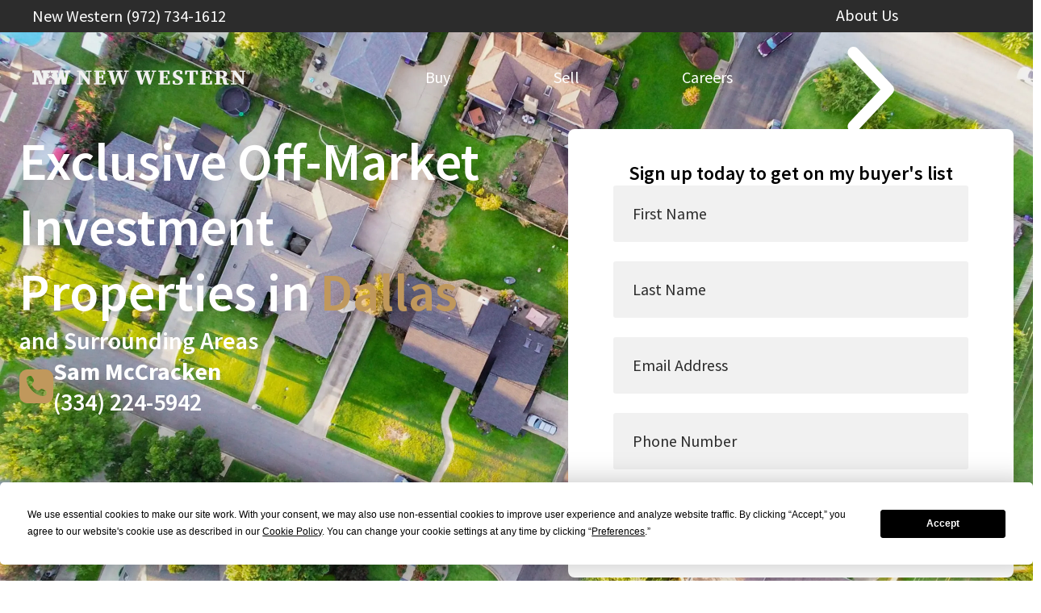

--- FILE ---
content_type: text/html
request_url: https://www.newwestern.com/agent/sam-mccracken/
body_size: 39244
content:
<!DOCTYPE html><html data-critters-container lang="en"><head><meta charset="UTF-8"><meta content="width=device-width" name="viewport"><script src="https://app.termly.io/resource-blocker/ef4db799-3a22-4d8b-8658-0ee32810a4e6?autoBlock=on"></script><script async>!function(e,t,a,n,g){e[n]=e[n]||[],e[n].push({"gtm.start":(new Date).getTime(),event:"gtm.js"});var m=t.getElementsByTagName(a)[0],r=t.createElement(a);r.async=!0,r.src="https://www.googletagmanager.com/gtm.js?id=GTM-PDCWWDB",m.parentNode.insertBefore(r,m)}(window,document,"script","dataLayer")</script><script>!function(){var e,t,r,o,s,i;e=document,(t=window.posthog||[]).__SV||(window.posthog=t,t._i=[],t.init=function(n,a,p){function g(e,t){var r=t.split(".");2==r.length&&(e=e[r[0]],t=r[1]),e[t]=function(){e.push([t].concat(Array.prototype.slice.call(arguments,0)))}}(s=e.createElement("script")).type="text/javascript",s.crossOrigin="anonymous",s.async=!0,s.src=a.api_host.replace(".i.posthog.com","-assets.i.posthog.com")+"/static/array.js",(i=e.getElementsByTagName("script")[0]).parentNode.insertBefore(s,i);var c=t;for(void 0!==p?c=t[p]=[]:p="posthog",c.people=c.people||[],c.toString=function(e){var t="posthog";return"posthog"!==p&&(t+="."+p),e||(t+=" (stub)"),t},c.people.toString=function(){return c.toString(1)+".people (stub)"},r="init capture register register_once register_for_session unregister unregister_for_session getFeatureFlag getFeatureFlagPayload isFeatureEnabled reloadFeatureFlags updateEarlyAccessFeatureEnrollment getEarlyAccessFeatures on onFeatureFlags onSessionId getSurveys getActiveMatchingSurveys renderSurvey canRenderSurvey getNextSurveyStep identify setPersonProperties group resetGroups setPersonPropertiesForFlags resetPersonPropertiesForFlags setGroupPropertiesForFlags resetGroupPropertiesForFlags reset get_distinct_id getGroups get_session_id get_session_replay_url alias set_config startSessionRecording stopSessionRecording sessionRecordingStarted captureException loadToolbar get_property getSessionProperty createPersonProfile opt_in_capturing opt_out_capturing has_opted_in_capturing has_opted_out_capturing clear_opt_in_out_capturing debug getPageViewId".split(" "),o=0;o<r.length;o++)g(c,r[o]);t._i.push([n,a,p])},t.__SV=1),posthog.init("phc_cKGz8hgh0gHGbEebz0jWGP6jP2Okp7NwUE9BGwb0MZA",{api_host:"https://us.i.posthog.com",person_profiles:"always",disable_web_experiments:!1})}()</script><link href="/NW-Favicon.png" rel="icon" type="image/png"><meta content="Nitrogen Builder v1.0.10" name="generator"><link href="/sitemap-index.xml" rel="sitemap"><link href="/assets/lite-yt-embed.css" rel="stylesheet" media="print" onload="this.media=&#34;all&#34;"><noscript><link href="/assets/lite-yt-embed.css" rel="stylesheet"></noscript><title>Sam McCracken | Dallas Area Real Estate Investing | New Western</title><meta content="index, follow, max-snippet:-1, max-image-preview:large, max-video-preview:-1" name="robots"><link href="https://www.newwestern.com/agent/sam-mccracken/" rel="canonical"><meta content="en_US" property="og:locale"><meta content="article" property="og:type"><meta content="Sam McCracken | Dallas Area Real Estate Investing | New Western" property="og:title"><meta content="https://www.newwestern.com/agent/sam-mccracken/" property="og:url"><meta content="New Western" property="og:site_name"><meta content="https://www.facebook.com/newwestern" property="article:publisher"><meta content="2025-12-29T12:19:06+00:00" property="article:modified_time"><meta content="https://agent-headshots-prod.s3.us-west-2.amazonaws.com/0058W00000EJRAIQA5.jpg" property="og:image"><meta content="200" property="og:image:width"><meta content="433" property="og:image:height"><meta content="image/jpeg" property="og:image:type"><meta content="summary_large_image" name="twitter:card"><meta content="Sam McCracken | Dallas Area Real Estate Investing | New Western" name="twitter:title"><meta content="@newwestern" name="twitter:site"><script type="application/ld+json" class="yoast-schema-graph">{"@context":"https://schema.org","@graph":[{"@type":["WebPage","ProfilePage"],"@id":"https://www.newwestern.com/agent/sam-mccracken/","url":"https://www.newwestern.com/agent/sam-mccracken/","name":"Sam McCracken | Dallas Area Real Estate Investing | New Western","isPartOf":{"@id":"https://www.newwestern.com/#website"},"primaryImageOfPage":{"@id":"https://www.newwestern.com/agent/sam-mccracken/#primaryimage"},"image":{"@id":"https://www.newwestern.com/agent/sam-mccracken/#primaryimage"},"thumbnailUrl":"https://www.newwestern.com/cache/images/0058W00000EJRAIQA5.jpg","datePublished":"2024-09-30T05:00:00+00:00","dateModified":"2025-12-29T12:19:06+00:00","breadcrumb":{"@id":"https://www.newwestern.com/agent/sam-mccracken/#breadcrumb"},"inLanguage":"en-US","potentialAction":[{"@type":"ReadAction","target":["https://www.newwestern.com/agent/sam-mccracken/"]}]},{"@type":"ImageObject","inLanguage":"en-US","@id":"https://www.newwestern.com/agent/sam-mccracken/#primaryimage","url":"https://www.newwestern.com/cache/images/0058W00000EJRAIQA5.jpg","contentUrl":"https://www.newwestern.com/cache/images/0058W00000EJRAIQA5.jpg","width":200,"height":433},{"@type":"BreadcrumbList","@id":"https://www.newwestern.com/agent/sam-mccracken/#breadcrumb","itemListElement":[{"@type":"ListItem","position":1,"name":"Home","item":"https://www.newwestern.com/"},{"@type":"ListItem","position":2,"name":"Sam McCracken"}]},{"@type":"WebSite","@id":"https://www.newwestern.com/#website","url":"https://www.newwestern.com/","name":"New Western","description":"","publisher":{"@id":"https://www.newwestern.com/#organization"},"potentialAction":[{"@type":"SearchAction","target":{"@type":"EntryPoint","urlTemplate":"https://www.newwestern.com/?s={search_term_string}"},"query-input":{"@type":"PropertyValueSpecification","valueRequired":true,"valueName":"search_term_string"}}],"inLanguage":"en-US"},{"@type":"Organization","@id":"https://www.newwestern.com/#organization","name":"New Western","url":"https://www.newwestern.com/","logo":{"@type":"ImageObject","inLanguage":"en-US","@id":"https://www.newwestern.com/#/schema/logo/image/","url":"https://www.newwestern.com/cache/images/NW_LogoMark_Gold-1.png","contentUrl":"https://www.newwestern.com/cache/images/NW_LogoMark_Gold-1.png","width":1500,"height":688,"caption":"New Western"},"image":{"@id":"https://www.newwestern.com/#/schema/logo/image/"},"sameAs":["https://www.facebook.com/newwestern","https://x.com/newwestern","https://www.instagram.com/newwestern","https://www.linkedin.com/company/newwestern/","https://www.tiktok.com/@investnewwestern"],"mainEntityOfPage":{"@id":"https://www.newwestern.com/agent/sam-mccracken/"},"aggregateRating":{"@type":"AggregateRating","reviewCount":775,"ratingValue":5,"bestRating":5,"worstRating":1}},{"@type":"Person","address":{"@type":"PostalAddress","addressLocality":"Dallas"},"email":"samuel.mccracken@newwestern.com","name":"Sam McCracken","telephone":"(334) 224-5942","url":"https://www.newwestern.com/agent/sam-mccracken/","image":"https://agent-headshots-prod.s3.us-west-2.amazonaws.com/0058W00000EJRAIQA5.jpg","jobTitle":"Disposition Agent","worksFor":"New Western","workLocation":"Dallas"},{"@type":"HowTo","name":"How to Buy Off-Market Investment Properties with New Western","description":"Follow these steps to get access to New Western’s exclusive marketplace and start investing in off-market properties with expert guidance.","step":[{"@type":"HowToStep","name":"Step 1","text":"Fill out the form with your contact info and the area you are interested in, and I will get in touch within 48 hours."},{"@type":"HowToStep","name":"Step 2","text":"We’ll discuss your real estate investing goals and strategies and I’ll tell you  more about working with New Western."},{"@type":"HowToStep","name":"Step 3","text":"Get access to our Marketplace. I’ll also send property alerts for opportunities that match your criteria. When you’re interested in a property, I’ll work with you to acquire it."}]}]}</script><!-- / Yoast SEO Premium plugin. --><meta content="When you work with me, you’ll gain access to the largest private source of investment properties in the nation. As your contact, I will work with you personally to find your ideal property, close quickly and efficiently, and get you on your way to reaching your financial goals. I have new properties daily, so we will find something that will meet your investment criteria." property="og:description"><meta content="When you work with me, you’ll gain access to the largest private source of investment properties in the nation. As your contact, I will work with you personally to find your ideal property, close quickly and efficiently, and get you on your way to reaching your financial goals. I have new properties daily, so we will find something that will meet your investment criteria." name="description"><style>*,:after,:before{border:0 solid #e5e5e5;box-sizing:border-box}:after,:before{--tw-content:""}html{-webkit-text-size-adjust:100%;font-feature-settings:normal;-webkit-tap-highlight-color:transparent;font-family:Source Sans Pro,sans-serif;font-variation-settings:normal;line-height:1.5;-moz-tab-size:4;-o-tab-size:4;tab-size:4}body{line-height:inherit;margin:0}h1,h2,h3{font-size:inherit;font-weight:inherit}a{color:inherit;text-decoration:inherit}strong{font-weight:bolder}button,input{font-feature-settings:inherit;color:inherit;font-family:inherit;font-size:100%;font-variation-settings:inherit;font-weight:inherit;letter-spacing:inherit;line-height:inherit;margin:0;padding:0}button{text-transform:none}button{-webkit-appearance:button;background-color:transparent;background-image:none}h1,h2,h3,p{margin:0}ul{list-style:none;margin:0;padding:0}input::-moz-placeholder{color:#a3a3a3;opacity:1}input::placeholder{color:#a3a3a3;opacity:1}button{cursor:pointer}iframe,img,svg{display:block;vertical-align:middle}img{height:auto;max-width:100%}*,:after,:before{--tw-border-spacing-x:0;--tw-border-spacing-y:0;--tw-translate-x:0;--tw-translate-y:0;--tw-rotate:0;--tw-skew-x:0;--tw-skew-y:0;--tw-scale-x:1;--tw-scale-y:1;--tw-pan-x: ;--tw-pan-y: ;--tw-pinch-zoom: ;--tw-scroll-snap-strictness:proximity;--tw-gradient-from-position: ;--tw-gradient-via-position: ;--tw-gradient-to-position: ;--tw-ordinal: ;--tw-slashed-zero: ;--tw-numeric-figure: ;--tw-numeric-spacing: ;--tw-numeric-fraction: ;--tw-ring-inset: ;--tw-ring-offset-width:0px;--tw-ring-offset-color:#fff;--tw-ring-color:rgba(59,130,246,.5);--tw-ring-offset-shadow:0 0 #0000;--tw-ring-shadow:0 0 #0000;--tw-shadow:0 0 #0000;--tw-shadow-colored:0 0 #0000;--tw-blur: ;--tw-brightness: ;--tw-contrast: ;--tw-grayscale: ;--tw-hue-rotate: ;--tw-invert: ;--tw-saturate: ;--tw-sepia: ;--tw-drop-shadow: ;--tw-backdrop-blur: ;--tw-backdrop-brightness: ;--tw-backdrop-contrast: ;--tw-backdrop-grayscale: ;--tw-backdrop-hue-rotate: ;--tw-backdrop-invert: ;--tw-backdrop-opacity: ;--tw-backdrop-saturate: ;--tw-backdrop-sepia: ;--tw-contain-size: ;--tw-contain-layout: ;--tw-contain-paint: ;--tw-contain-style: }.mx-auto{margin-left:auto;margin-right:auto}.mt-3{margin-top:.75rem}.flex{display:flex}.hidden{display:none}.h-6{height:1.5rem}.h-\[52px\]{height:52px}.\!w-full{width:100%!important}.w-6{width:1.5rem}.w-\[103px\]{width:103px}.w-fit{width:-moz-fit-content;width:fit-content}.w-full{width:100%}.max-w-\[1290px\]{max-width:1290px}.max-w-\[186px\]{max-width:186px}.max-w-\[368px\]{max-width:368px}.flex-row{flex-direction:row}.flex-col{flex-direction:column}.flex-wrap{flex-wrap:wrap}.items-end{align-items:flex-end}.items-center{align-items:center}.justify-center{justify-content:center}.justify-between{justify-content:space-between}.gap-0\.5{gap:.125rem}.gap-10{gap:2.5rem}.gap-14{gap:3.5rem}.gap-4{gap:1rem}.gap-6{gap:1.5rem}.border-b-2{border-bottom-width:2px}.border-transparent{border-color:transparent}.bg-primary{--tw-bg-opacity:1;background-color:rgb(44 44 44/var(--tw-bg-opacity))}.fill-accent{fill:#c0985c}.\!px-7{padding-left:1.75rem!important;padding-right:1.75rem!important}.px-\[22px\]{padding-left:22px;padding-right:22px}.pb-8{padding-bottom:2rem}.pt-20{padding-top:5rem}.pt-5{padding-top:1.25rem}.pt-\[3px\]{padding-top:3px}.text-center{text-align:center}.text-white{--tw-text-opacity:1;color:rgb(255 255 255/var(--tw-text-opacity))}.\~text-sm\/xl{font-size:clamp(14px,11.51px + .66vw,20px)}.\~leading-\[24px\]\/\[40px\]{line-height:clamp(24px,17.37px + 1.77vw,40px)}html{scroll-behavior:smooth}body{-webkit-font-smoothing:antialiased;font-size:1.25rem}header{--text-color:#fff;--text-color-scrolled:#fff;--text-hover-color:#c0985c;--text-hover-border-color:#c0985c;--bg-color:transparent;--bg-color-scrolled:#2c2c2c;--dropdown-bg-color:#2c2c2c;--dropdown-bg-color-scrolled:#2c2c2c;--dropdown-text-color:#fff;--dropdown-hover-text-color:#c0985c;--dropdown-text-color-scrolled:#fff;--mobile-bg-color:hsla(0,0%,100%,.95);--mobile-text-color:#2c2c2c;--mobile-text-hover-color:#c0985c;--default-padding:2.5rem;--default-content-width:1280px;--padding-top:0;--padding-bottom:0;--height:112px;align-items:center;background-color:var(--bg-color);display:flex;gap:2.5rem;height:var(--height);left:0;padding:var(--padding-top,var(--default-padding,.75rem)) max(var(--padding-right,var(--default-padding,.75rem)),(100% - var(--content-width,var(--default-content-width,71.25rem)))/2) var(--padding-bottom,var(--default-padding,.75rem)) max(var(--padding-left,var(--default-padding,.75rem)),(100% - var(--content-width,var(--default-content-width,71.25rem)))/2);position:fixed;right:0;top:0;transition-duration:.5s;transition-property:all;transition-timing-function:cubic-bezier(.4,0,.2,1);z-index:50}body.header-default a.logo-container{z-index:9999}header .top-bar{--default-padding:2.5rem;--default-content-width:1280px;--padding-top:5px;--padding-bottom:5px;--tw-bg-opacity:1;background-color:rgb(44 44 44/var(--tw-bg-opacity));color:var(--text-color);left:0;padding:var(--padding-top,var(--default-padding,.75rem)) max(var(--padding-right,var(--default-padding,.75rem)),(100% - var(--content-width,var(--default-content-width,71.25rem)))/2) var(--padding-bottom,var(--default-padding,.75rem)) max(var(--padding-left,var(--default-padding,.75rem)),(100% - var(--content-width,var(--default-content-width,71.25rem)))/2);position:fixed;right:0;top:0;transition-duration:.5s;transition-property:color,background-color,border-color,text-decoration-color,fill,stroke,opacity,box-shadow,transform,filter,-webkit-backdrop-filter;transition-property:color,background-color,border-color,text-decoration-color,fill,stroke,opacity,box-shadow,transform,filter,backdrop-filter;transition-property:color,background-color,border-color,text-decoration-color,fill,stroke,opacity,box-shadow,transform,filter,backdrop-filter,-webkit-backdrop-filter;transition-timing-function:cubic-bezier(.4,0,.2,1);z-index:10}header.has-top-bar{--padding-top:40px;--height:152px}header .logo-container{height:-moz-fit-content;height:fit-content;position:relative;width:100%}@media (min-width:1024px){header .logo-container{width:30%}}header .logo-container img{max-width:270px;width:100%}header .logo-container img.nw-logo-off-white{display:block}header .logo-container img.mobile-nw-logo-black,header .logo-container img.mobile-nw-logo-gold,header .logo-container img.mobile-nw-logo-off-white,header .logo-container img.nw-logo-black,header .logo-container img.nw-logo-gold{display:none}header nav{align-items:flex-start;background-color:var(--bg-color);bottom:0;color:var(--text-color);display:flex;flex-direction:column;gap:3rem;justify-content:center;left:100%;padding:2.5rem;position:fixed;top:0;transition-duration:.5s;transition-property:background-color;transition-timing-function:cubic-bezier(.4,0,.2,1);width:100vw;z-index:50}@media (min-width:1024px){header nav{align-items:center;gap:1.25rem;justify-content:flex-start}}header nav .close{cursor:pointer;font-size:18px;left:1.75rem;padding:.75rem;position:absolute;top:1rem}header nav .close svg{height:1em;width:1em}header nav .open{cursor:pointer;font-size:18px;left:1.75rem;opacity:1;padding:.75rem;position:fixed;top:33px;transition-duration:.1s;transition-property:all;transition-timing-function:cubic-bezier(.4,0,.2,1)}header nav .open.has-top-bar{top:71px!important}header nav .open svg{height:1em;width:1em}header nav>:not(.open):not(.close):not(:has(#site-search)),header nav>:not(.open):not(.close):not(:has(#site-search))>a{align-items:center;border-bottom-width:2px;border-color:transparent;cursor:pointer;display:flex;font-size:20px;gap:.625rem;transition-duration:.3s}@media (min-width:1024px){header nav>:not(.open):not(.close):not(:has(#site-search)),header nav>:not(.open):not(.close):not(:has(#site-search))>a{border-bottom-width:0;border-top-width:2px;font-size:18px}}header nav>:not(.open):not(.close):not(:has(#site-search))>a>svg{--tw-rotate:-90deg;height:1rem;transform:translate(var(--tw-translate-x),var(--tw-translate-y)) rotate(var(--tw-rotate)) skew(var(--tw-skew-x)) skewY(var(--tw-skew-y)) scaleX(var(--tw-scale-x)) scaleY(var(--tw-scale-y));transition-duration:.3s;transition-property:transform;transition-timing-function:cubic-bezier(.4,0,.2,1);width:.625rem}header nav>:not(.open):not(.close):not(:has(#site-search)):hover:not(:last-child){border-color:var(--text-hover-border-color);color:var(--text-hover-color)}header nav>:not(.open):not(.close):not(:has(#site-search)):hover:not(:last-child)>a>svg{--tw-rotate:90deg;transform:translate(var(--tw-translate-x),var(--tw-translate-y)) rotate(var(--tw-rotate)) skew(var(--tw-skew-x)) skewY(var(--tw-skew-y)) scaleX(var(--tw-scale-x)) scaleY(var(--tw-scale-y))}header nav>div:not(.open):not(.close){transition-duration:0s}header nav .has-children{flex-wrap:wrap;position:relative}header nav .has-children>div{--tw-translate-y:0px;--tw-scale-y:98%;background-color:var(--dropdown-bg-color);border-radius:.5rem;color:var(--dropdown-text-color);display:none;flex-direction:column;gap:.5rem;transform:translate(var(--tw-translate-x),var(--tw-translate-y)) rotate(var(--tw-rotate)) skew(var(--tw-skew-x)) skewY(var(--tw-skew-y)) scaleX(var(--tw-scale-x)) scaleY(var(--tw-scale-y));transform-origin:top;transition-duration:.5s;transition-property:transform,background-color,opacity;transition-timing-function:cubic-bezier(.4,0,.2,1);width:100%}header nav .has-children>div a{align-items:center;cursor:pointer;display:flex;font-size:16px;font-weight:600;gap:1.25rem;padding-bottom:.75rem;padding-top:.75rem;transition-duration:.3s;transition-property:color,background-color,border-color,text-decoration-color,fill,stroke;transition-timing-function:cubic-bezier(.4,0,.2,1)}header nav .has-children>div a svg{height:1.25rem;width:.5rem}header nav .has-children>div a:hover{color:var(--dropdown-hover-text-color)}@media (min-width:1024px){header nav{background-color:var(--bg-color);bottom:auto;display:flex;flex:1 1 0%;flex-direction:row;gap:2.5rem;justify-content:space-evenly;left:0;padding:0;position:relative;top:0;width:auto}header nav .close,header nav .open{display:none}header nav>:not(.open):not(.close):hover:not(:last-child){border-color:var(--text-hover-border-color);color:var(--text-hover-color)}header nav>:not(.open):not(.close):hover:not(:last-child)>a>svg{--tw-rotate:90deg;transform:translate(var(--tw-translate-x),var(--tw-translate-y)) rotate(var(--tw-rotate)) skew(var(--tw-skew-x)) skewY(var(--tw-skew-y)) scaleX(var(--tw-scale-x)) scaleY(var(--tw-scale-y))}header nav .has-children{flex-wrap:nowrap}header nav .has-children:not(:has(>a.mobile-only-sub-menu)){padding-right:.375rem}header nav .has-children>a.mobile-only-sub-menu>svg{display:none}header nav .has-children>div{display:flex;left:0;opacity:0;padding-bottom:1.5rem;padding-top:1.5rem;pointer-events:none;position:absolute;top:100%;width:16rem}header nav .has-children>div:before{border-color:transparent;border-bottom-color:var(--dropdown-bg-color);border-width:8px;bottom:100%;content:"";height:0;left:1.5rem;position:absolute;transition-duration:.3s;transition-property:color,background-color,border-color,text-decoration-color,fill,stroke;transition-timing-function:cubic-bezier(.4,0,.2,1);width:0}header nav .has-children>div:after{bottom:100%;content:"";height:.75rem;left:0;position:absolute;right:0}header nav .has-children>div a{padding-left:2rem;padding-right:2rem}header nav .has-children:hover>a:not(.mobile-only-sub-menu)+div{--tw-translate-y:.75rem;--tw-scale-y:1;cursor:default;opacity:1;pointer-events:auto;transform:translate(var(--tw-translate-x),var(--tw-translate-y)) rotate(var(--tw-rotate)) skew(var(--tw-skew-x)) skewY(var(--tw-skew-y)) scaleX(var(--tw-scale-x)) scaleY(var(--tw-scale-y))}}body.header-default header img.mobile-nw-logo-off-white{--tw-translate-x:50%;--tw-translate-y:50%;bottom:50%;left:calc(50% - 75px);position:absolute;transform:translate(var(--tw-translate-x),var(--tw-translate-y)) rotate(var(--tw-rotate)) skew(var(--tw-skew-x)) skewY(var(--tw-skew-y)) scaleX(var(--tw-scale-x)) scaleY(var(--tw-scale-y));width:75px}@media (min-width:1024px){body.header-default header img.mobile-nw-logo-off-white{display:none}}body.header-default header img.nw-logo-off-white{display:none}body.header-default header img.mobile-nw-logo-off-white{display:block}body.header-default header nav{--tw-bg-opacity:1;background-color:rgb(44 44 44/var(--tw-bg-opacity))}@media (min-width:1024px){body.header-default header nav{background-color:var(--bg-color)}body.header-default header img.nw-logo-off-white{display:block}body.header-default header img.mobile-nw-logo-off-white{display:none}}img{content-visibility:auto}picture>img{content-visibility:visible}@media (max-width:1023px){header nav{transition-duration:.15s}}@media (max-width:639px){.hide{display:none!important}}@media (min-width:640px) and (max-width:767px){.hide-mobileLandscape{display:none!important}}@media (min-width:768px) and (max-width:1023px){.hide-tablet{display:none!important}}@media (min-width:1024px) and (max-width:1279px){.hide-laptop{display:none!important}}@media (min-width:1280px){.hide-desktop{display:none!important}}.hover\:border-accent:hover{--tw-border-opacity:1;border-color:rgb(192 152 92/var(--tw-border-opacity))}.hover\:text-accent:hover{--tw-text-opacity:1;color:rgb(192 152 92/var(--tw-text-opacity))}.hover\:opacity-90:hover{opacity:.9}@media (min-width:768px){.md\:h-5{height:1.25rem}.md\:h-\[86px\]{height:86px}.md\:w-5{width:1.25rem}.md\:w-\[169px\]{width:169px}.md\:flex-row{flex-direction:row}.md\:gap-\[32px\]{gap:32px}.md\:gap-\[72px\]{gap:72px}.md\:py-16{padding-bottom:4rem;padding-top:4rem}.md\:pt-0{padding-top:0}.md\:text-right{text-align:right}}@media (min-width:1024px){.lg\:flex{display:flex}.lg\:\!hidden{display:none!important}.lg\:hidden{display:none}.lg\:flex-row{flex-direction:row}}@media (min-width:1280px){.xl\:gap-\[80px\]{gap:80px}}@font-face{font-display:swap;font-family:Source Sans Pro;font-style:normal;font-weight:900;src:url(/fonts/SourceSansPro-Black.woff2) format("woff2"),url(/fonts/SourceSansPro-Black.woff) format("woff"),url(/fonts/SourceSansPro-Black.ttf) format("truetype")}@font-face{font-display:swap;font-family:Source Sans Pro;font-style:italic;font-weight:900;src:url(/fonts/SourceSansPro-BlackItalic.woff2) format("woff2"),url(/fonts/SourceSansPro-BlackItalic.woff) format("woff"),url(/fonts/SourceSansPro-BlackItalic.ttf) format("truetype")}@font-face{font-display:swap;font-family:Source Sans Pro;font-style:italic;font-weight:700;src:url(/fonts/SourceSansPro-BoldItalic.woff2) format("woff2"),url(/fonts/SourceSansPro-BoldItalic.woff) format("woff"),url(/fonts/SourceSansPro-BoldItalic.ttf) format("truetype")}@font-face{font-display:swap;font-family:Source Sans Pro;font-style:normal;font-weight:600;src:url(/fonts/SourceSansPro-SemiBold.woff2) format("woff2"),url(/fonts/SourceSansPro-SemiBold.woff) format("woff"),url(/fonts/SourceSansPro-SemiBold.ttf) format("truetype")}@font-face{font-display:swap;font-family:Source Sans Pro;font-style:normal;font-weight:700;src:url(/fonts/SourceSansPro-Bold.woff2) format("woff2"),url(/fonts/SourceSansPro-Bold.woff) format("woff"),url(/fonts/SourceSansPro-Bold.ttf) format("truetype")}@font-face{font-display:swap;font-family:Source Sans Pro;font-style:italic;font-weight:600;src:url(/fonts/SourceSansPro-SemiBoldItalic.woff2) format("woff2"),url(/fonts/SourceSansPro-SemiBoldItalic.woff) format("woff"),url(/fonts/SourceSansPro-SemiBoldItalic.ttf) format("truetype")}@font-face{font-display:swap;font-family:Source Sans Pro;font-style:normal;font-weight:300;src:url(/fonts/SourceSansPro-Light.woff2) format("woff2"),url(/fonts/SourceSansPro-Light.woff) format("woff"),url(/fonts/SourceSansPro-Light.ttf) format("truetype")}@font-face{font-display:swap;font-family:Source Sans Pro;font-style:normal;font-weight:200;src:url(/fonts/SourceSansPro-ExtraLight.woff2) format("woff2"),url(/fonts/SourceSansPro-ExtraLight.woff) format("woff"),url(/fonts/SourceSansPro-ExtraLight.ttf) format("truetype")}@font-face{font-display:swap;font-family:Source Sans Pro;font-style:italic;font-weight:300;src:url(/fonts/SourceSansPro-LightItalic.woff2) format("woff2"),url(/fonts/SourceSansPro-LightItalic.woff) format("woff"),url(/fonts/SourceSansPro-LightItalic.ttf) format("truetype")}@font-face{font-display:swap;font-family:Source Sans Pro;font-style:normal;font-weight:400;src:url(/fonts/SourceSansPro-Regular.woff2) format("woff2"),url(/fonts/SourceSansPro-Regular.woff) format("woff"),url(/fonts/SourceSansPro-Regular.ttf) format("truetype")}@font-face{font-display:swap;font-family:Source Sans Pro;font-style:italic;font-weight:400;src:url(/fonts/SourceSansPro-Italic.woff2) format("woff2"),url(/fonts/SourceSansPro-Italic.woff) format("woff"),url(/fonts/SourceSansPro-Italic.ttf) format("truetype")}@font-face{font-display:swap;font-family:Source Sans Pro;font-style:italic;font-weight:200;src:url(/fonts/SourceSansPro-ExtraLightItalic.woff2) format("woff2"),url(/fonts/SourceSansPro-ExtraLightItalic.woff) format("woff"),url(/fonts/SourceSansPro-ExtraLightItalic.ttf) format("truetype")}:root{--fa-font-solid:normal 900 1em/1 "Font Awesome 6 Solid";--fa-font-regular:normal 400 1em/1 "Font Awesome 6 Regular";--fa-font-light:normal 300 1em/1 "Font Awesome 6 Light";--fa-font-thin:normal 100 1em/1 "Font Awesome 6 Thin";--fa-font-duotone:normal 900 1em/1 "Font Awesome 6 Duotone";--fa-font-sharp-solid:normal 900 1em/1 "Font Awesome 6 Sharp";--fa-font-sharp-regular:normal 400 1em/1 "Font Awesome 6 Sharp";--fa-font-sharp-light:normal 300 1em/1 "Font Awesome 6 Sharp";--fa-font-brands:normal 400 1em/1 "Font Awesome 6 Brands"}.Heading-module__heading{text-wrap:pretty}.Heading-module__heading.Heading-module__center{text-align:center}.Heading-module__heading.Heading-module__xl{font-size:24px;line-height:1.25}.Heading-module__heading.Heading-module__h1-copy{font-size:clamp(32px,18.33px + 3.65vw,65px);line-height:clamp(40px,22.6px + 4.64vw,82px)}.Heading-module__heading.Heading-module__h2-copy{font-size:clamp(22px,12.47px + 2.54vw,45px);line-height:clamp(28px,15.98px + 3.2vw,57px)}.Heading-module__heading.Heading-module__h3-copy{font-size:clamp(16px,10.2px + 1.55vw,30px);line-height:clamp(20px,12.54px + 1.99vw,38px)}.Heading-module__heading.Heading-module__fontSemibold{font-weight:600}.Heading-module__heading.Heading-module__fontBold{font-weight:700}@media (prefers-contrast:more){.Heading-module__heading{--tw-text-opacity:1;color:rgb(44 44 44/var(--tw-text-opacity))}}@media (min-width:640px){.Heading-module__heading.Heading-module__fontSemibold-mobileLandscape.Heading-module__heading.Heading-module__fontSemibold-mobileLandscape{font-weight:600}}@media (min-width:768px){.Heading-module__heading.Heading-module__center-tablet.Heading-module__heading.Heading-module__center-tablet.Heading-module__heading.Heading-module__center-tablet{text-align:center}.Heading-module__heading.Heading-module__fontSemibold-tablet.Heading-module__heading.Heading-module__fontSemibold-tablet.Heading-module__heading.Heading-module__fontSemibold-tablet{font-weight:600}}@media (min-width:1024px){.Heading-module__heading.Heading-module__left-laptop.Heading-module__heading.Heading-module__left-laptop.Heading-module__heading.Heading-module__left-laptop.Heading-module__heading.Heading-module__left-laptop{text-align:left}.Heading-module__heading.Heading-module__center-laptop.Heading-module__heading.Heading-module__center-laptop.Heading-module__heading.Heading-module__center-laptop.Heading-module__heading.Heading-module__center-laptop{text-align:center}.Heading-module__heading.Heading-module__xl-laptop.Heading-module__heading.Heading-module__xl-laptop.Heading-module__heading.Heading-module__xl-laptop.Heading-module__heading.Heading-module__xl-laptop{font-size:24px;line-height:1.25}.Heading-module__heading.Heading-module__h2-copy-laptop.Heading-module__heading.Heading-module__h2-copy-laptop.Heading-module__heading.Heading-module__h2-copy-laptop.Heading-module__heading.Heading-module__h2-copy-laptop{font-size:clamp(22px,12.47px + 2.54vw,45px);line-height:clamp(28px,15.98px + 3.2vw,57px)}.Heading-module__heading.Heading-module__fontSemibold-laptop.Heading-module__heading.Heading-module__fontSemibold-laptop.Heading-module__heading.Heading-module__fontSemibold-laptop.Heading-module__heading.Heading-module__fontSemibold-laptop{font-weight:600}}@media (min-width:1280px){.Heading-module__heading.Heading-module__left-desktop.Heading-module__heading.Heading-module__left-desktop.Heading-module__heading.Heading-module__left-desktop.Heading-module__heading.Heading-module__left-desktop.Heading-module__heading.Heading-module__left-desktop{text-align:left}.Heading-module__heading.Heading-module__xl-desktop.Heading-module__heading.Heading-module__xl-desktop.Heading-module__heading.Heading-module__xl-desktop.Heading-module__heading.Heading-module__xl-desktop.Heading-module__heading.Heading-module__xl-desktop{font-size:24px;line-height:1.25}.Heading-module__heading.Heading-module__h1-copy-desktop.Heading-module__heading.Heading-module__h1-copy-desktop.Heading-module__heading.Heading-module__h1-copy-desktop.Heading-module__heading.Heading-module__h1-copy-desktop.Heading-module__heading.Heading-module__h1-copy-desktop{font-size:clamp(32px,18.33px + 3.65vw,65px);line-height:clamp(40px,22.6px + 4.64vw,82px)}.Heading-module__heading.Heading-module__fontSemibold-desktop.Heading-module__heading.Heading-module__fontSemibold-desktop.Heading-module__heading.Heading-module__fontSemibold-desktop.Heading-module__heading.Heading-module__fontSemibold-desktop.Heading-module__heading.Heading-module__fontSemibold-desktop{font-weight:600}}.Button-module__buttonContainer .Button-module__button.Button-module__gold{font-size:clamp(16px,14.34px + .44vw,20px);line-height:clamp(30px,25.86px + 1.1vw,40px)}.AgentForm-module__form{-moz-column-gap:40px;column-gap:40px;display:grid;gap:1.25rem;grid-template-columns:repeat(6,minmax(0,1fr));margin-bottom:0;row-gap:clamp(8px,1.37px + 1.77vw,24px);width:100%}.AgentForm-module__form input{--tw-bg-opacity:1;background-color:rgb(241 241 241/var(--tw-bg-opacity));border-color:transparent;border-radius:3px;border-width:0;grid-column:span 6/span 6;padding:clamp(8px,4.69px + .88vw,16px) clamp(16px,12.69px + .88vw,24px);width:100%}@media (min-width:768px){.AgentForm-module__form input{grid-column:span 3/span 3}}.AgentForm-module__form input{font-size:clamp(16px,14.34px + .44vw,20px);line-height:clamp(30px,25.86px + 1.1vw,40px)}.AgentForm-module__form input::-moz-placeholder{font-size:clamp(16px,14.34px + .44vw,20px);line-height:clamp(30px,25.86px + 1.1vw,40px)}.AgentForm-module__form input::-moz-placeholder{font-size:clamp(16px,14.34px + .44vw,20px);line-height:clamp(30px,25.86px + 1.1vw,40px)}.AgentForm-module__form input::placeholder{font-size:clamp(16px,14.34px + .44vw,20px);line-height:clamp(30px,25.86px + 1.1vw,40px)}.AgentForm-module__form input{height:clamp(40px,27.57px + 3.31vw,70px)}.AgentForm-module__form input::-moz-placeholder{--tw-text-opacity:1;color:rgb(44 44 44/var(--tw-text-opacity))}.AgentForm-module__form input::placeholder{--tw-text-opacity:1;color:rgb(44 44 44/var(--tw-text-opacity))}.AgentForm-module__form .AgentForm-module__submitButton{align-items:center;display:flex;grid-column:span 6/span 6;justify-content:center;margin-left:auto;margin-right:auto;min-width:100%}.AgentForm-module__form .AgentForm-module__submitButton button{min-width:100%}@media (min-width:768px){.AgentForm-module__form .AgentForm-module__submitButton,.AgentForm-module__form .AgentForm-module__submitButton button{min-width:0}}.Button-module__buttonContainer{display:flex;justify-content:flex-start;max-width:100%}.Button-module__buttonContainer.Button-module__center{justify-content:center}.Button-module__buttonContainer .Button-module__button{--tw-border-opacity:1;align-items:center;border-color:rgb(0 0 0/var(--tw-border-opacity));border-radius:.5rem;border-width:2px;border-width:var(--border-width);cursor:pointer;display:flex;font-family:Source Sans Pro,sans-serif;font-size:20px;font-weight:600;gap:.25rem;justify-content:center;line-height:1;max-width:100%;padding:.75rem;text-transform:uppercase;transition-duration:.3s;transition-property:all;transition-timing-function:cubic-bezier(.4,0,.2,1);width:18rem}.Button-module__buttonContainer .Button-module__button.Button-module__black{--tw-border-opacity:1;--tw-bg-opacity:1;--tw-text-opacity:1;align-items:center;background-color:rgb(44 44 44/var(--tw-bg-opacity));border-color:rgb(44 44 44/var(--tw-border-opacity));border-radius:3px;color:rgb(255 255 255/var(--tw-text-opacity));cursor:pointer;display:flex;font-family:Source Sans Pro,sans-serif;font-weight:600;gap:.25rem;height:clamp(54px,47.37px + 1.77vw,70px);justify-content:center;max-width:100%;padding-left:.75rem;padding-right:.75rem;text-transform:none;transition-duration:.3s;transition-property:all;transition-timing-function:cubic-bezier(.4,0,.2,1);width:clamp(150px,96.96px + 14.14vw,278px)}.Button-module__buttonContainer .Button-module__button.Button-module__black:hover{--tw-text-opacity:1;background-color:transparent;color:rgb(44 44 44/var(--tw-text-opacity))}.Button-module__buttonContainer .Button-module__button.Button-module__black{font-size:clamp(16px,14.34px + .44vw,20px);line-height:clamp(30px,25.86px + 1.1vw,40px)}.Button-module__buttonContainer .Button-module__button.Button-module__gold{--tw-border-opacity:1;--tw-bg-opacity:1;--tw-text-opacity:1;align-items:center;background-color:rgb(192 152 92/var(--tw-bg-opacity));border-color:rgb(192 152 92/var(--tw-border-opacity));border-radius:3px;color:rgb(44 44 44/var(--tw-text-opacity));cursor:pointer;display:flex;font-family:Source Sans Pro,sans-serif;font-weight:600;gap:.25rem;height:clamp(54px,47.37px + 1.77vw,70px);justify-content:center;max-width:100%;padding-left:.75rem;padding-right:.75rem;text-transform:none;transition-duration:.3s;transition-property:all;transition-timing-function:cubic-bezier(.4,0,.2,1);width:clamp(150px,96.96px + 14.14vw,278px)}.Button-module__buttonContainer .Button-module__button.Button-module__gold:hover{--tw-text-opacity:1;background-color:transparent;color:rgb(192 152 92/var(--tw-text-opacity))}.Button-module__buttonContainer .Button-module__button.Button-module__gold{font-size:clamp(16px,14.34px + .44vw,20px);line-height:clamp(30px,25.86px + 1.1vw,40px)}@media (min-width:768px){.Button-module__buttonContainer.Button-module__center-tablet.Button-module__buttonContainer.Button-module__center-tablet.Button-module__buttonContainer.Button-module__center-tablet{justify-content:center}}@media (min-width:1024px){.Button-module__buttonContainer.Button-module__left-laptop.Button-module__buttonContainer.Button-module__left-laptop.Button-module__buttonContainer.Button-module__left-laptop.Button-module__buttonContainer.Button-module__left-laptop{justify-content:flex-start}}h2{font-size:clamp(16px,10.2px + 1.55vw,30px);font-weight:600;line-height:clamp(20px,12.54px + 1.99vw,38px)}.DealSliderOctoberVariant-module__dealSlider{align-items:stretch;display:flex;flex-direction:column;max-width:100%}.DealSliderOctoberVariant-module__dealSlider.DealSliderOctoberVariant-module__isLoading .DealSliderOctoberVariant-module__slide{margin-right:41px!important;width:calc(33% - 25px)!important}.DealSliderOctoberVariant-module__dealSlider .DealSliderOctoberVariant-module__slide .DealSliderOctoberVariant-module__imageContainer{display:flex;flex-wrap:wrap;gap:.25rem;position:relative}.DealSliderOctoberVariant-module__dealSlider .DealSliderOctoberVariant-module__slide .DealSliderOctoberVariant-module__imageContainer .DealSliderOctoberVariant-module__image{aspect-ratio:1.25/1;border-radius:.5rem;overflow:hidden;width:250px}@media (min-width:768px){.DealSliderOctoberVariant-module__dealSlider .DealSliderOctoberVariant-module__slide .DealSliderOctoberVariant-module__imageContainer .DealSliderOctoberVariant-module__image{width:413px}}.DealSliderOctoberVariant-module__dealSlider .DealSliderOctoberVariant-module__slide .DealSliderOctoberVariant-module__imageContainer .DealSliderOctoberVariant-module__image .DealSliderOctoberVariant-module__imageBg{height:100%;-o-object-fit:cover;object-fit:cover;-o-object-position:center;object-position:center;width:100%}.DealSliderOctoberVariant-module__dealSlider .DealSliderOctoberVariant-module__slide .DealSliderOctoberVariant-module__priceContainer{display:flex;flex-direction:column;font-weight:600;padding-bottom:3rem;padding-top:.75rem}.DealSliderOctoberVariant-module__dealSlider .DealSliderOctoberVariant-module__slide .DealSliderOctoberVariant-module__priceContainer .DealSliderOctoberVariant-module__location{--tw-text-opacity:1;color:rgb(44 44 44/var(--tw-text-opacity));font-size:24px;font-style:italic;padding-bottom:1rem;padding-top:.25rem}.DealSliderOctoberVariant-module__dealSlider .DealSliderOctoberVariant-module__slide .DealSliderOctoberVariant-module__priceContainer .DealSliderOctoberVariant-module__prices{--tw-text-opacity:1;align-items:flex-start;color:rgb(44 44 44/var(--tw-text-opacity));display:flex;flex-direction:column;font-size:20px;font-style:italic;justify-content:space-between}@media (min-width:768px){.DealSliderOctoberVariant-module__dealSlider .DealSliderOctoberVariant-module__slide .DealSliderOctoberVariant-module__priceContainer .DealSliderOctoberVariant-module__prices{align-items:center;flex-direction:row}}.DealSliderOctoberVariant-module__dealSlider .DealSliderOctoberVariant-module__slide .DealSliderOctoberVariant-module__priceContainer .DealSliderOctoberVariant-module__prices .DealSliderOctoberVariant-module__price{font-style:normal}.DealSliderOctoberVariant-module__dealSlider .DealSliderOctoberVariant-module__slide .DealSliderOctoberVariant-module__priceContainer .DealSliderOctoberVariant-module__prices:last-child{--tw-text-opacity:1;align-items:flex-start;color:rgb(192 152 92/var(--tw-text-opacity));display:flex;flex-direction:column;font-size:20px;font-style:italic;justify-content:space-between}@media (min-width:768px){.DealSliderOctoberVariant-module__dealSlider .DealSliderOctoberVariant-module__slide .DealSliderOctoberVariant-module__priceContainer .DealSliderOctoberVariant-module__prices:last-child{align-items:center;flex-direction:row}}.DealSliderOctoberVariant-module__dealSlider .DealSliderOctoberVariant-module__swiperContainer{position:relative}.DealSliderOctoberVariant-module__dealSlider .swiper-button-next,.DealSliderOctoberVariant-module__dealSlider .swiper-button-prev{--tw-text-opacity:1;color:rgb(44 44 44/var(--tw-text-opacity));display:none}@media (min-width:768px){.DealSliderOctoberVariant-module__dealSlider .swiper-button-next,.DealSliderOctoberVariant-module__dealSlider .swiper-button-prev{display:flex;justify-content:center}}.DealSliderOctoberVariant-module__dealSlider .swiper-button-next:after,.DealSliderOctoberVariant-module__dealSlider .swiper-button-prev:after{display:none}.DealSliderOctoberVariant-module__dealSlider .swiper-button-prev{left:-3rem}.DealSliderOctoberVariant-module__dealSlider .swiper-button-next{right:-3rem}.DealSliderOctoberVariant-module__dealSlider .swiper{padding-left:2.5rem;padding-right:2.5rem}.DealSliderOctoberVariant-module__dealSlider .swiper .swiper-scrollbar{left:.5rem;right:.5rem;width:100%}@media (min-width:768px){.DealSliderOctoberVariant-module__dealSlider .swiper .swiper-scrollbar{display:none}}@media (prefers-contrast:more){.DealSliderOctoberVariant-module__dealSlider .DealSliderOctoberVariant-module__slide .DealSliderOctoberVariant-module__priceContainer .DealSliderOctoberVariant-module__prices:last-child{--tw-text-opacity:1;color:rgb(44 44 44/var(--tw-text-opacity))}}@font-face{font-family:swiper-icons;font-style:normal;font-weight:400;src:url(data:application/font-woff;charset=utf-8;base64,\ [base64]//wADZ2x5ZgAAAywAAADMAAAD2MHtryVoZWFkAAABbAAAADAAAAA2E2+eoWhoZWEAAAGcAAAAHwAAACQC9gDzaG10eAAAAigAAAAZAAAArgJkABFsb2NhAAAC0AAAAFoAAABaFQAUGG1heHAAAAG8AAAAHwAAACAAcABAbmFtZQAAA/gAAAE5AAACXvFdBwlwb3N0AAAFNAAAAGIAAACE5s74hXjaY2BkYGAAYpf5Hu/j+W2+MnAzMYDAzaX6QjD6/4//Bxj5GA8AuRwMYGkAPywL13jaY2BkYGA88P8Agx4j+/8fQDYfA1AEBWgDAIB2BOoAeNpjYGRgYNBh4GdgYgABEMnIABJzYNADCQAACWgAsQB42mNgYfzCOIGBlYGB0YcxjYGBwR1Kf2WQZGhhYGBiYGVmgAFGBiQQkOaawtDAoMBQxXjg/wEGPcYDDA4wNUA2CCgwsAAAO4EL6gAAeNpj2M0gyAACqxgGNWBkZ2D4/wMA+xkDdgAAAHjaY2BgYGaAYBkGRgYQiAHyGMF8FgYHIM3DwMHABGQrMOgyWDLEM1T9/w8UBfEMgLzE////P/5//f/V/xv+r4eaAAeMbAxwIUYmIMHEgKYAYjUcsDAwsLKxc3BycfPw8jEQA/[base64]/uznmfPFBNODM2K7MTQ45YEAZqGP81AmGGcF3iPqOop0r1SPTaTbVkfUe4HXj97wYE+yNwWYxwWu4v1ugWHgo3S1XdZEVqWM7ET0cfnLGxWfkgR42o2PvWrDMBSFj/IHLaF0zKjRgdiVMwScNRAoWUoH78Y2icB/yIY09An6AH2Bdu/UB+yxopYshQiEvnvu0dURgDt8QeC8PDw7Fpji3fEA4z/PEJ6YOB5hKh4dj3EvXhxPqH/SKUY3rJ7srZ4FZnh1PMAtPhwP6fl2PMJMPDgeQ4rY8YT6Gzao0eAEA409DuggmTnFnOcSCiEiLMgxCiTI6Cq5DZUd3Qmp10vO0LaLTd2cjN4fOumlc7lUYbSQcZFkutRG7g6JKZKy0RmdLY680CDnEJ+UMkpFFe1RN7nxdVpXrC4aTtnaurOnYercZg2YVmLN/d/gczfEimrE/fs/bOuq29Zmn8tloORaXgZgGa78yO9/cnXm2BpaGvq25Dv9S4E9+5SIc9PqupJKhYFSSl47+Qcr1mYNAAAAeNptw0cKwkAAAMDZJA8Q7OUJvkLsPfZ6zFVERPy8qHh2YER+3i/BP83vIBLLySsoKimrqKqpa2hp6+jq6RsYGhmbmJqZSy0sraxtbO3sHRydnEMU4uR6yx7JJXveP7WrDycAAAAAAAH//wACeNpjYGRgYOABYhkgZgJCZgZNBkYGLQZtIJsFLMYAAAw3ALgAeNolizEKgDAQBCchRbC2sFER0YD6qVQiBCv/H9ezGI6Z5XBAw8CBK/m5iQQVauVbXLnOrMZv2oLdKFa8Pjuru2hJzGabmOSLzNMzvutpB3N42mNgZGBg4GKQYzBhYMxJLMlj4GBgAYow/P/PAJJhLM6sSoWKfWCAAwDAjgbRAAB42mNgYGBkAIIbCZo5IPrmUn0hGA0AO8EFTQAA)}:root{--swiper-theme-color:#007aff}.swiper{list-style:none;margin-left:auto;margin-right:auto;overflow:hidden;padding:0;position:relative;z-index:1}.swiper-wrapper{box-sizing:content-box;display:flex;height:100%;position:relative;transition-property:transform;width:100%;z-index:1}.swiper-wrapper{transform:translateZ(0)}.swiper-slide{flex-shrink:0;height:100%;position:relative;transition-property:transform;width:100%}:root{--swiper-navigation-size:44px}.swiper-button-next,.swiper-button-prev{align-items:center;color:var(--swiper-navigation-color,var(--swiper-theme-color));cursor:pointer;display:flex;height:var(--swiper-navigation-size);justify-content:center;margin-top:calc(0px - var(--swiper-navigation-size)/ 2);position:absolute;top:50%;width:calc(var(--swiper-navigation-size)/44*27);z-index:10}.swiper-button-next:after,.swiper-button-prev:after{font-family:swiper-icons;font-size:var(--swiper-navigation-size);font-variant:normal;letter-spacing:0;line-height:1;text-transform:none!important}.swiper-button-prev{left:10px;right:auto}.swiper-button-prev:after{content:"prev"}.swiper-button-next{left:auto;right:10px}.swiper-button-next:after{content:"next"}.swiper-scrollbar{background:rgba(0,0,0,.1);border-radius:10px;position:relative;-ms-touch-action:none}.Image-module__imageContainer{display:flex;overflow:hidden}.Image-module__imageContainer.Image-module__center{justify-content:center}.Image-module__imageContainer.Image-module__radiusFull,.Image-module__imageContainer.Image-module__radiusFull .Image-module__picture{border-radius:9999px}.Image-module__imageContainer .Image-module__picture{max-width:100%;overflow:hidden}.Image-module__imageContainer .Image-module__picture .Image-module__image{height:auto;width:100%}.Image-module__imageContainer .Image-module__picture .Image-module__image.Image-module__cover{height:100%;-o-object-fit:cover;object-fit:cover}.Image-module__imageContainer .Image-module__picture .Image-module__image.Image-module__contain{height:100%;-o-object-fit:contain;object-fit:contain}@media (min-width:640px){.Image-module__imageContainer.Image-module__center-mobileLandscape.Image-module__imageContainer.Image-module__center-mobileLandscape{justify-content:center}}@media (min-width:1024px){.Image-module__imageContainer .Image-module__picture .Image-module__image.Image-module__cover-laptop.Image-module__image.Image-module__cover-laptop.Image-module__image.Image-module__cover-laptop.Image-module__image.Image-module__cover-laptop{height:100%;-o-object-fit:cover;object-fit:cover}}.Text-module__text p:not(:last-child){margin-bottom:1em}.Text-module__text:not(ul,ol,h1,h2,h3,h4){font-size:clamp(16px,14.34px + .44vw,20px);line-height:clamp(30px,25.86px + 1.1vw,40px)}.Text-module__text a{--tw-text-opacity:1;color:rgb(44 44 44/var(--tw-text-opacity));font-weight:600}.Text-module__text.Text-module__left{text-align:left}.Text-module__text.Text-module__center{text-align:center}.Text-module__text.Text-module__xl2{font-size:2rem;line-height:1.25}.Text-module__text.Text-module__h2-copy{font-size:clamp(22px,12.47px + 2.54vw,45px);line-height:clamp(28px,15.98px + 3.2vw,57px)}@media (min-width:768px){.Text-module__text.Text-module__center-tablet.Text-module__text.Text-module__center-tablet.Text-module__text.Text-module__center-tablet{text-align:center}}@media (min-width:1024px){.Text-module__text.Text-module__left-laptop.Text-module__text.Text-module__left-laptop.Text-module__text.Text-module__left-laptop.Text-module__text.Text-module__left-laptop{text-align:left}.Text-module__text.Text-module__center-laptop.Text-module__text.Text-module__center-laptop.Text-module__text.Text-module__center-laptop.Text-module__text.Text-module__center-laptop{text-align:center}.Text-module__text.Text-module__h3-copy-laptop.Text-module__text.Text-module__h3-copy-laptop.Text-module__text.Text-module__h3-copy-laptop.Text-module__text.Text-module__h3-copy-laptop{font-size:clamp(16px,10.2px + 1.55vw,30px);line-height:clamp(20px,12.54px + 1.99vw,38px)}}@media (min-width:1280px){.Text-module__text.Text-module__center-desktop.Text-module__text.Text-module__center-desktop.Text-module__text.Text-module__center-desktop.Text-module__text.Text-module__center-desktop.Text-module__text.Text-module__center-desktop{text-align:center}.Text-module__text.Text-module__h3-copy-desktop.Text-module__text.Text-module__h3-copy-desktop.Text-module__text.Text-module__h3-copy-desktop.Text-module__text.Text-module__h3-copy-desktop.Text-module__text.Text-module__h3-copy-desktop{font-size:clamp(16px,10.2px + 1.55vw,30px);line-height:clamp(20px,12.54px + 1.99vw,38px)}.Text-module__text.Text-module__body-copy-decreased-line-height-desktop.Text-module__text.Text-module__body-copy-decreased-line-height-desktop.Text-module__text.Text-module__body-copy-decreased-line-height-desktop.Text-module__text.Text-module__body-copy-decreased-line-height-desktop.Text-module__text.Text-module__body-copy-decreased-line-height-desktop{font-size:clamp(16px,14.34px + .44vw,20px);line-height:clamp(27px,31.24px + -.33vw,30px)}}@media (prefers-contrast:more){.Text-module__text.Text-module__isOnWhite{color:#2c2c2c!important}}@-webkit-keyframes fancybox-rotate{to{-webkit-transform:rotate(1turn);transform:rotate(1turn)}}@-webkit-keyframes fancybox-dash{0%{stroke-dasharray:1,200;stroke-dashoffset:0}50%{stroke-dasharray:89,200;stroke-dashoffset:-35px}to{stroke-dasharray:89,200;stroke-dashoffset:-124px}}@-webkit-keyframes fancybox-fadeIn{0%{opacity:0}to{opacity:1}}@-webkit-keyframes fancybox-fadeOut{to{opacity:0}}@-webkit-keyframes fancybox-zoomInUp{0%{opacity:0;-webkit-transform:scale(.97) translate3d(0,16px,0);transform:scale(.97) translate3d(0,16px,0)}to{opacity:1;-webkit-transform:scale(1) translateZ(0);transform:scale(1) translateZ(0)}}@-webkit-keyframes fancybox-zoomOutDown{to{opacity:0;-webkit-transform:scale(.97) translate3d(0,16px,0);transform:scale(.97) translate3d(0,16px,0)}}@-webkit-keyframes fancybox-throwOutUp{to{opacity:0;-webkit-transform:translate3d(0,-30%,0);transform:translate3d(0,-30%,0)}}@-webkit-keyframes fancybox-throwOutDown{to{opacity:0;-webkit-transform:translate3d(0,30%,0);transform:translate3d(0,30%,0)}}:root{--map-scale:1;--mapplic-primary:#1476ff;--mapplic-primary-dark:#5498f7;--mapplic-focus-color:var(--mapplic-primary);--mapplic-neutral-000:#fff;--mapplic-neutral-050:#fafafa;--mapplic-neutral-100:#f4f4f5;--mapplic-neutral-200:#e4e4e7;--mapplic-neutral-300:#d4d4d8;--mapplic-neutral-400:#a1a1aa;--mapplic-neutral-500:#71717a;--mapplic-neutral-600:#52525b;--mapplic-neutral-700:#3f3f46;--mapplic-neutral-800:#27272a;--mapplic-neutral-900:#18181b;--mapplic-neutral-950:#09090b;--maplic-grey:#f1f1f1;--mapplic-bg-default:var(--mapplic-neutral-000);--mapplic-bg-subtle:var(--mapplic-neutral-050);--mapplic-bg-grey:var(--mapplic-grey);--mapplic-bg-muted:var(--mapplic-neutral-100);--mapplic-bg-georegion:var(--mapplic-neutral-200);--mapplic-bg-hard:var(--mapplic-neutral-300);--mapplic-bg-chip-selected:var(--mapplic-neutral-800);--mapplic-bg-transparent:#fafafacc;--mapplic-border-faint:var(--mapplic-neutral-100);--mapplic-border-default:var(--mapplic-neutral-200);--mapplic-border-strong:var(--mapplic-neutral-300);--mapplic-border-georegion:var(--mapplic-neutral-400);--mapplic-border-bold:var(--mapplic-neutral-500);--mapplic-text-disabled:var(--mapplic-neutral-300);--mapplic-text-muted:var(--mapplic-neutral-400);--mapplic-text-secondary:var(--mapplic-neutral-500);--mapplic-text-strong:var(--mapplic-neutral-800);--mapplic-text-heading:var(--mapplic-neutral-900);--mapplic-text-chip-selected:var(--mapplic-neutral-000);--mapplic-sidebar-width:260px;--mapplic-container-padding:0px;--mapplic-border-radius:4px}.Container-module__container{background-position:50%;background-repeat:no-repeat;background-size:cover;display:flex;position:relative;width:100%}.Container-module__container.Container-module__shadowLg{--tw-shadow:0 10px 15px -3px rgba(0,0,0,.1),0 4px 6px -4px rgba(0,0,0,.1);--tw-shadow-colored:0 10px 15px -3px var(--tw-shadow-color),0 4px 6px -4px var(--tw-shadow-color);box-shadow:var(--tw-ring-offset-shadow,0 0 #0000),var(--tw-ring-shadow,0 0 #0000),var(--tw-shadow)}.Container-module__container.Container-module__shadowCard{box-shadow:0 31px 28px -23px #00000040}.Container-module__container.Container-module__radiusLg{border-radius:.5rem}.Container-module__container.Container-module__radiusFull{border-radius:9999px}.Container-module__container.Container-module__radiusBl3xl{border-bottom-left-radius:1.5rem}.Container-module__container.Container-module__radiusBr3xl{border-bottom-right-radius:1.5rem}.Container-module__container .Container-module__backgroundOverlay{inset:0;position:absolute}.Container-module__container .Container-module__innerContainer{--default-padding:2.5rem;--default-content-width:1280px;--padding-left:1.5rem;--padding-right:1.5rem;--padding-top:2.5rem;--padding-bottom:2.5rem;display:flex;flex-direction:column;gap:30px;padding:var(--padding-top,var(--default-padding,.75rem)) max(var(--padding-right,var(--default-padding,.75rem)),(100% - var(--content-width,var(--default-content-width,71.25rem)))/2) var(--padding-bottom,var(--default-padding,.75rem)) max(var(--padding-left,var(--default-padding,.75rem)),(100% - var(--content-width,var(--default-content-width,71.25rem)))/2);position:relative;width:100%}.Container-module__container .Container-module__innerContainer.Container-module__row{flex-direction:row}.Container-module__container .Container-module__innerContainer.Container-module__justifyCenter{justify-content:center}.Container-module__container .Container-module__innerContainer.Container-module__itemsCenter{align-items:center}.Container-module__container .Container-module__innerContainer.Container-module__itemsBaseline{align-items:baseline}.Container-module__container .Container-module__innerContainer.Container-module__ptNone{--padding-top:0rem}.Container-module__container .Container-module__innerContainer.Container-module__ptLg{--padding-top:3.5rem}.Container-module__container .Container-module__innerContainer.Container-module__pt7XL{--padding-top:10rem}.Container-module__container .Container-module__innerContainer.Container-module__pbNone{--padding-bottom:0rem}.Container-module__container .Container-module__innerContainer.Container-module__pbMd{--padding-bottom:2.5rem}.Container-module__container .Container-module__innerContainer.Container-module__pbLg{--padding-bottom:3.5rem}.Container-module__container .Container-module__innerContainer.Container-module__plNone{--padding-left:0rem}.Container-module__container .Container-module__innerContainer.Container-module__plXSm{--padding-left:1rem}.Container-module__container .Container-module__innerContainer.Container-module__prNone{--padding-right:0rem}.Container-module__container .Container-module__innerContainer.Container-module__prXSm{--padding-right:1rem}.Container-module__container .Container-module__innerContainer.Container-module__pNone{--padding-top:0rem;--padding-right:0rem;--padding-left:0rem;--padding-bottom:0rem}@media (min-width:768px){.Container-module__container .Container-module__innerContainer.Container-module__column-tablet.Container-module__innerContainer.Container-module__column-tablet.Container-module__innerContainer.Container-module__column-tablet{flex-direction:column}.Container-module__container .Container-module__innerContainer.Container-module__justifyCenter-tablet.Container-module__innerContainer.Container-module__justifyCenter-tablet.Container-module__innerContainer.Container-module__justifyCenter-tablet{justify-content:center}.Container-module__container .Container-module__innerContainer.Container-module__itemsCenter-tablet.Container-module__innerContainer.Container-module__itemsCenter-tablet.Container-module__innerContainer.Container-module__itemsCenter-tablet{align-items:center}.Container-module__container .Container-module__innerContainer.Container-module__ptNone-tablet.Container-module__innerContainer.Container-module__ptNone-tablet.Container-module__innerContainer.Container-module__ptNone-tablet{--padding-top:0rem}.Container-module__container .Container-module__innerContainer.Container-module__ptSm-tablet.Container-module__innerContainer.Container-module__ptSm-tablet.Container-module__innerContainer.Container-module__ptSm-tablet{--padding-top:1.5rem}.Container-module__container .Container-module__innerContainer.Container-module__ptLg-tablet.Container-module__innerContainer.Container-module__ptLg-tablet.Container-module__innerContainer.Container-module__ptLg-tablet{--padding-top:3.5rem}.Container-module__container .Container-module__innerContainer.Container-module__pbLg-tablet.Container-module__innerContainer.Container-module__pbLg-tablet.Container-module__innerContainer.Container-module__pbLg-tablet{--padding-bottom:3.5rem}.Container-module__container .Container-module__innerContainer.Container-module__pbXL-tablet.Container-module__innerContainer.Container-module__pbXL-tablet.Container-module__innerContainer.Container-module__pbXL-tablet{--padding-bottom:4.5rem}}@media (min-width:1024px){.Container-module__container.Container-module__shadowNone-laptop.Container-module__container.Container-module__shadowNone-laptop.Container-module__container.Container-module__shadowNone-laptop.Container-module__container.Container-module__shadowNone-laptop{--tw-shadow:0 0 #0000;--tw-shadow-colored:0 0 #0000;box-shadow:var(--tw-ring-offset-shadow,0 0 #0000),var(--tw-ring-shadow,0 0 #0000),var(--tw-shadow)}.Container-module__container.Container-module__shadowCard-laptop.Container-module__container.Container-module__shadowCard-laptop.Container-module__container.Container-module__shadowCard-laptop.Container-module__container.Container-module__shadowCard-laptop{box-shadow:0 31px 28px -23px #00000040}.Container-module__container.Container-module__radiusBlNone-laptop.Container-module__container.Container-module__radiusBlNone-laptop.Container-module__container.Container-module__radiusBlNone-laptop.Container-module__container.Container-module__radiusBlNone-laptop{border-bottom-left-radius:0}.Container-module__container.Container-module__radiusBrNone-laptop.Container-module__container.Container-module__radiusBrNone-laptop.Container-module__container.Container-module__radiusBrNone-laptop.Container-module__container.Container-module__radiusBrNone-laptop{border-bottom-right-radius:0}.Container-module__container .Container-module__innerContainer.Container-module__row-laptop.Container-module__innerContainer.Container-module__row-laptop.Container-module__innerContainer.Container-module__row-laptop.Container-module__innerContainer.Container-module__row-laptop{flex-direction:row}.Container-module__container .Container-module__innerContainer.Container-module__rowReverse-laptop.Container-module__innerContainer.Container-module__rowReverse-laptop.Container-module__innerContainer.Container-module__rowReverse-laptop.Container-module__innerContainer.Container-module__rowReverse-laptop{flex-direction:row-reverse}.Container-module__container .Container-module__innerContainer.Container-module__justifyStart-laptop.Container-module__innerContainer.Container-module__justifyStart-laptop.Container-module__innerContainer.Container-module__justifyStart-laptop.Container-module__innerContainer.Container-module__justifyStart-laptop{justify-content:flex-start}.Container-module__container .Container-module__innerContainer.Container-module__justifyCenter-laptop.Container-module__innerContainer.Container-module__justifyCenter-laptop.Container-module__innerContainer.Container-module__justifyCenter-laptop.Container-module__innerContainer.Container-module__justifyCenter-laptop{justify-content:center}.Container-module__container .Container-module__innerContainer.Container-module__itemsCenter-laptop.Container-module__innerContainer.Container-module__itemsCenter-laptop.Container-module__innerContainer.Container-module__itemsCenter-laptop.Container-module__innerContainer.Container-module__itemsCenter-laptop{align-items:center}.Container-module__container .Container-module__innerContainer.Container-module__wrap-laptop.Container-module__innerContainer.Container-module__wrap-laptop.Container-module__innerContainer.Container-module__wrap-laptop.Container-module__innerContainer.Container-module__wrap-laptop{flex-wrap:wrap}.Container-module__container .Container-module__innerContainer.Container-module__ptNone-laptop.Container-module__innerContainer.Container-module__ptNone-laptop.Container-module__innerContainer.Container-module__ptNone-laptop.Container-module__innerContainer.Container-module__ptNone-laptop{--padding-top:0rem}.Container-module__container .Container-module__innerContainer.Container-module__pt120px-laptop.Container-module__innerContainer.Container-module__pt120px-laptop.Container-module__innerContainer.Container-module__pt120px-laptop.Container-module__innerContainer.Container-module__pt120px-laptop{--padding-top:120px}.Container-module__container .Container-module__innerContainer.Container-module__ptLg-laptop.Container-module__innerContainer.Container-module__ptLg-laptop.Container-module__innerContainer.Container-module__ptLg-laptop.Container-module__innerContainer.Container-module__ptLg-laptop{--padding-top:3.5rem}.Container-module__container .Container-module__innerContainer.Container-module__ptXL-laptop.Container-module__innerContainer.Container-module__ptXL-laptop.Container-module__innerContainer.Container-module__ptXL-laptop.Container-module__innerContainer.Container-module__ptXL-laptop{--padding-top:4.5rem}.Container-module__container .Container-module__innerContainer.Container-module__pt2XL-laptop.Container-module__innerContainer.Container-module__pt2XL-laptop.Container-module__innerContainer.Container-module__pt2XL-laptop.Container-module__innerContainer.Container-module__pt2XL-laptop{--padding-top:5rem}.Container-module__container .Container-module__innerContainer.Container-module__pbNone-laptop.Container-module__innerContainer.Container-module__pbNone-laptop.Container-module__innerContainer.Container-module__pbNone-laptop.Container-module__innerContainer.Container-module__pbNone-laptop{--padding-bottom:0rem}.Container-module__container .Container-module__innerContainer.Container-module__pb72px-laptop.Container-module__innerContainer.Container-module__pb72px-laptop.Container-module__innerContainer.Container-module__pb72px-laptop.Container-module__innerContainer.Container-module__pb72px-laptop{--padding-bottom:72px}.Container-module__container .Container-module__innerContainer.Container-module__pb120px-laptop.Container-module__innerContainer.Container-module__pb120px-laptop.Container-module__innerContainer.Container-module__pb120px-laptop.Container-module__innerContainer.Container-module__pb120px-laptop{--padding-bottom:120px}.Container-module__container .Container-module__innerContainer.Container-module__pbSm-laptop.Container-module__innerContainer.Container-module__pbSm-laptop.Container-module__innerContainer.Container-module__pbSm-laptop.Container-module__innerContainer.Container-module__pbSm-laptop{--padding-bottom:1.5rem}.Container-module__container .Container-module__innerContainer.Container-module__pbXL-laptop.Container-module__innerContainer.Container-module__pbXL-laptop.Container-module__innerContainer.Container-module__pbXL-laptop.Container-module__innerContainer.Container-module__pbXL-laptop{--padding-bottom:4.5rem}.Container-module__container .Container-module__innerContainer.Container-module__pb2XL-laptop.Container-module__innerContainer.Container-module__pb2XL-laptop.Container-module__innerContainer.Container-module__pb2XL-laptop.Container-module__innerContainer.Container-module__pb2XL-laptop{--padding-bottom:5rem}.Container-module__container .Container-module__innerContainer.Container-module__plNone-laptop.Container-module__innerContainer.Container-module__plNone-laptop.Container-module__innerContainer.Container-module__plNone-laptop.Container-module__innerContainer.Container-module__plNone-laptop{--padding-left:0rem}.Container-module__container .Container-module__innerContainer.Container-module__pl24px-laptop.Container-module__innerContainer.Container-module__pl24px-laptop.Container-module__innerContainer.Container-module__pl24px-laptop.Container-module__innerContainer.Container-module__pl24px-laptop{--padding-left:24px}.Container-module__container .Container-module__innerContainer.Container-module__pl96px-laptop.Container-module__innerContainer.Container-module__pl96px-laptop.Container-module__innerContainer.Container-module__pl96px-laptop.Container-module__innerContainer.Container-module__pl96px-laptop{--padding-left:96px}.Container-module__container .Container-module__innerContainer.Container-module__plSm-laptop.Container-module__innerContainer.Container-module__plSm-laptop.Container-module__innerContainer.Container-module__plSm-laptop.Container-module__innerContainer.Container-module__plSm-laptop{--padding-left:1.5rem}.Container-module__container .Container-module__innerContainer.Container-module__plMd-laptop.Container-module__innerContainer.Container-module__plMd-laptop.Container-module__innerContainer.Container-module__plMd-laptop.Container-module__innerContainer.Container-module__plMd-laptop{--padding-left:2.5rem}.Container-module__container .Container-module__innerContainer.Container-module__prNone-laptop.Container-module__innerContainer.Container-module__prNone-laptop.Container-module__innerContainer.Container-module__prNone-laptop.Container-module__innerContainer.Container-module__prNone-laptop{--padding-right:0rem}.Container-module__container .Container-module__innerContainer.Container-module__prSm-laptop.Container-module__innerContainer.Container-module__prSm-laptop.Container-module__innerContainer.Container-module__prSm-laptop.Container-module__innerContainer.Container-module__prSm-laptop{--padding-right:1.5rem}.Container-module__container .Container-module__innerContainer.Container-module__prMd-laptop.Container-module__innerContainer.Container-module__prMd-laptop.Container-module__innerContainer.Container-module__prMd-laptop.Container-module__innerContainer.Container-module__prMd-laptop{--padding-right:2.5rem}}@media (min-width:1280px){.Container-module__container .Container-module__innerContainer.Container-module__justifyCenter-desktop.Container-module__innerContainer.Container-module__justifyCenter-desktop.Container-module__innerContainer.Container-module__justifyCenter-desktop.Container-module__innerContainer.Container-module__justifyCenter-desktop.Container-module__innerContainer.Container-module__justifyCenter-desktop{justify-content:center}.Container-module__container .Container-module__innerContainer.Container-module__itemsCenter-desktop.Container-module__innerContainer.Container-module__itemsCenter-desktop.Container-module__innerContainer.Container-module__itemsCenter-desktop.Container-module__innerContainer.Container-module__itemsCenter-desktop.Container-module__innerContainer.Container-module__itemsCenter-desktop{align-items:center}.Container-module__container .Container-module__innerContainer.Container-module__ptNone-desktop.Container-module__innerContainer.Container-module__ptNone-desktop.Container-module__innerContainer.Container-module__ptNone-desktop.Container-module__innerContainer.Container-module__ptNone-desktop.Container-module__innerContainer.Container-module__ptNone-desktop{--padding-top:0rem}.Container-module__container .Container-module__innerContainer.Container-module__pt96px-desktop.Container-module__innerContainer.Container-module__pt96px-desktop.Container-module__innerContainer.Container-module__pt96px-desktop.Container-module__innerContainer.Container-module__pt96px-desktop.Container-module__innerContainer.Container-module__pt96px-desktop{--padding-top:96px}.Container-module__container .Container-module__innerContainer.Container-module__pt120px-desktop.Container-module__innerContainer.Container-module__pt120px-desktop.Container-module__innerContainer.Container-module__pt120px-desktop.Container-module__innerContainer.Container-module__pt120px-desktop.Container-module__innerContainer.Container-module__pt120px-desktop{--padding-top:120px}.Container-module__container .Container-module__innerContainer.Container-module__ptMd-desktop.Container-module__innerContainer.Container-module__ptMd-desktop.Container-module__innerContainer.Container-module__ptMd-desktop.Container-module__innerContainer.Container-module__ptMd-desktop.Container-module__innerContainer.Container-module__ptMd-desktop{--padding-top:2.5rem}.Container-module__container .Container-module__innerContainer.Container-module__pbNone-desktop.Container-module__innerContainer.Container-module__pbNone-desktop.Container-module__innerContainer.Container-module__pbNone-desktop.Container-module__innerContainer.Container-module__pbNone-desktop.Container-module__innerContainer.Container-module__pbNone-desktop{--padding-bottom:0rem}.Container-module__container .Container-module__innerContainer.Container-module__pb96px-desktop.Container-module__innerContainer.Container-module__pb96px-desktop.Container-module__innerContainer.Container-module__pb96px-desktop.Container-module__innerContainer.Container-module__pb96px-desktop.Container-module__innerContainer.Container-module__pb96px-desktop{--padding-bottom:96px}.Container-module__container .Container-module__innerContainer.Container-module__pbMd-desktop.Container-module__innerContainer.Container-module__pbMd-desktop.Container-module__innerContainer.Container-module__pbMd-desktop.Container-module__innerContainer.Container-module__pbMd-desktop.Container-module__innerContainer.Container-module__pbMd-desktop{--padding-bottom:2.5rem}.Container-module__container .Container-module__innerContainer.Container-module__plNone-desktop.Container-module__innerContainer.Container-module__plNone-desktop.Container-module__innerContainer.Container-module__plNone-desktop.Container-module__innerContainer.Container-module__plNone-desktop.Container-module__innerContainer.Container-module__plNone-desktop{--padding-left:0rem}.Container-module__container .Container-module__innerContainer.Container-module__pl48px-desktop.Container-module__innerContainer.Container-module__pl48px-desktop.Container-module__innerContainer.Container-module__pl48px-desktop.Container-module__innerContainer.Container-module__pl48px-desktop.Container-module__innerContainer.Container-module__pl48px-desktop{--padding-left:48px}.Container-module__container .Container-module__innerContainer.Container-module__pl96px-desktop.Container-module__innerContainer.Container-module__pl96px-desktop.Container-module__innerContainer.Container-module__pl96px-desktop.Container-module__innerContainer.Container-module__pl96px-desktop.Container-module__innerContainer.Container-module__pl96px-desktop{--padding-left:96px}.Container-module__container .Container-module__innerContainer.Container-module__plMd-desktop.Container-module__innerContainer.Container-module__plMd-desktop.Container-module__innerContainer.Container-module__plMd-desktop.Container-module__innerContainer.Container-module__plMd-desktop.Container-module__innerContainer.Container-module__plMd-desktop{--padding-left:2.5rem}.Container-module__container .Container-module__innerContainer.Container-module__plLg-desktop.Container-module__innerContainer.Container-module__plLg-desktop.Container-module__innerContainer.Container-module__plLg-desktop.Container-module__innerContainer.Container-module__plLg-desktop.Container-module__innerContainer.Container-module__plLg-desktop{--padding-left:3.5rem}.Container-module__container .Container-module__innerContainer.Container-module__prNone-desktop.Container-module__innerContainer.Container-module__prNone-desktop.Container-module__innerContainer.Container-module__prNone-desktop.Container-module__innerContainer.Container-module__prNone-desktop.Container-module__innerContainer.Container-module__prNone-desktop{--padding-right:0rem}.Container-module__container .Container-module__innerContainer.Container-module__pr48px-desktop.Container-module__innerContainer.Container-module__pr48px-desktop.Container-module__innerContainer.Container-module__pr48px-desktop.Container-module__innerContainer.Container-module__pr48px-desktop.Container-module__innerContainer.Container-module__pr48px-desktop{--padding-right:48px}.Container-module__container .Container-module__innerContainer.Container-module__prMd-desktop.Container-module__innerContainer.Container-module__prMd-desktop.Container-module__innerContainer.Container-module__prMd-desktop.Container-module__innerContainer.Container-module__prMd-desktop.Container-module__innerContainer.Container-module__prMd-desktop{--padding-right:2.5rem}.Container-module__container .Container-module__innerContainer.Container-module__prLg-desktop.Container-module__innerContainer.Container-module__prLg-desktop.Container-module__innerContainer.Container-module__prLg-desktop.Container-module__innerContainer.Container-module__prLg-desktop.Container-module__innerContainer.Container-module__prLg-desktop{--padding-right:3.5rem}}</style><link href="/_assets/_slug_.219fa4c2.css" rel="stylesheet" media="print" onload="this.media=&#34;all&#34;"><noscript><link href="/_assets/_slug_.219fa4c2.css" rel="stylesheet"></noscript><link href="/_assets/_slug_.67686409.css" rel="stylesheet" media="print" onload="this.media=&#34;all&#34;"><noscript><link href="/_assets/_slug_.67686409.css" rel="stylesheet"></noscript><link href="/_assets/_slug_.a6e51c98.css" rel="stylesheet" media="print" onload="this.media=&#34;all&#34;"><noscript><link href="/_assets/_slug_.a6e51c98.css" rel="stylesheet"></noscript><link href="/_assets/career-faqs.46d3def4.css" rel="stylesheet" media="print" onload="this.media=&#34;all&#34;"><noscript><link href="/_assets/career-faqs.46d3def4.css" rel="stylesheet"></noscript><style>.BannerBlock-module__bannerBlock{--tw-bg-opacity:1;--tw-text-opacity:1;background-color:rgb(192 152 92/var(--tw-bg-opacity));border-radius:9999px;color:rgb(255 255 255/var(--tw-text-opacity));padding:6px 13px;width:-moz-fit-content;width:fit-content}@media (min-width:768px){.BannerBlock-module__bannerBlock{padding:8.5px 25px}}.BannerBlock-module__bannerBlock .BannerBlock-module__heading{font-size:12px!important;letter-spacing:.15px!important;line-height:16.5px!important}@media (min-width:768px){.BannerBlock-module__bannerBlock .BannerBlock-module__heading{font-size:16px!important;letter-spacing:.2px!important;line-height:23px!important}}.Anchor-module__anchor{width:100%}</style><link href="/_assets/_slug_.8fc55a46.css" rel="stylesheet" media="print" onload="this.media=&#34;all&#34;"><noscript><link href="/_assets/_slug_.8fc55a46.css" rel="stylesheet"></noscript><link href="/_assets/_slug_.038d8e7b.css" rel="stylesheet" media="print" onload="this.media=&#34;all&#34;"><noscript><link href="/_assets/_slug_.038d8e7b.css" rel="stylesheet"></noscript><link href="/_assets/off-market-properties.620d4a06.css" rel="stylesheet" media="print" onload="this.media=&#34;all&#34;"><noscript><link href="/_assets/off-market-properties.620d4a06.css" rel="stylesheet"></noscript><link href="/_assets/index.5e39990f.css" rel="stylesheet" media="print" onload="this.media=&#34;all&#34;"><noscript><link href="/_assets/index.5e39990f.css" rel="stylesheet"></noscript><link href="/_assets/real-estate-investing-trends-mid-year-2024.02b183cf.css" rel="stylesheet" media="print" onload="this.media=&#34;all&#34;"><noscript><link href="/_assets/real-estate-investing-trends-mid-year-2024.02b183cf.css" rel="stylesheet"></noscript><style>.CareersNav-module__careersNav{--tw-border-opacity:1;--tw-bg-opacity:1;align-items:center;background-color:rgb(44 44 44/var(--tw-bg-opacity));border-bottom-width:1px;border-color:rgb(255 255 255/var(--tw-border-opacity));border-top-width:1px;display:none;justify-content:center;padding-bottom:20px;padding-top:20px;position:sticky;top:112px;transition-duration:.5s;transition-property:all;transition-timing-function:cubic-bezier(.4,0,.2,1);width:100%;z-index:10}@media (min-width:1024px){.CareersNav-module__careersNav{display:flex}}.CareersNav-module__careersNav.CareersNav-module__careersNavScrolled{top:83px}.CareersNav-module__careersNav .CareersNav-module__links{align-items:center;display:flex;flex-direction:row;gap:30px}@media (min-width:1024px){.CareersNav-module__careersNav .CareersNav-module__links{gap:71px}}.CareersNav-module__careersNav .CareersNav-module__links .CareersNav-module__link{--tw-text-opacity:1;color:rgb(255 255 255/var(--tw-text-opacity));font-size:18px;font-weight:600;line-height:40px;transition-duration:.3s;transition-property:color,background-color,border-color,text-decoration-color,fill,stroke;transition-timing-function:cubic-bezier(.4,0,.2,1)}.CareersNav-module__careersNav .CareersNav-module__links .CareersNav-module__link:hover{--tw-text-opacity:1;color:rgb(192 152 92/var(--tw-text-opacity))}</style><link href="/_assets/_slug_.a5d2b9de.css" rel="stylesheet" media="print" onload="this.media=&#34;all&#34;"><noscript><link href="/_assets/_slug_.a5d2b9de.css" rel="stylesheet"></noscript><link href="/_assets/blog.5184f491.css" rel="stylesheet" media="print" onload="this.media=&#34;all&#34;"><noscript><link href="/_assets/blog.5184f491.css" rel="stylesheet"></noscript><style>.ContactLocations-module__contactLocationsContainer{-moz-columns:1;-moz-column-count:1;column-count:1}@media (min-width:768px){.ContactLocations-module__contactLocationsContainer{-moz-columns:2;-moz-column-count:2;column-count:2}}@media (min-width:1024px){.ContactLocations-module__contactLocationsContainer{-moz-columns:3;-moz-column-count:3;column-count:3}}.ContactLocations-module__contactLocationsContainer .ContactLocations-module__location{-moz-column-break-inside:avoid;align-items:flex-start;break-inside:avoid-column;display:flex;flex-direction:column;gap:.75rem;justify-content:flex-start;margin-bottom:1rem}.ContactLocations-module__contactLocationsContainer .ContactLocations-module__location .ContactLocations-module__state{--tw-text-opacity:1;color:rgb(192 152 92/var(--tw-text-opacity));font-size:18px;font-weight:700;letter-spacing:1px;text-transform:uppercase}.ContactLocations-module__contactLocationsContainer .ContactLocations-module__location .ContactLocations-module__cityContainer{align-items:flex-start;display:flex;flex-direction:column;gap:.25rem;justify-content:flex-start}.ContactLocations-module__contactLocationsContainer .ContactLocations-module__location .ContactLocations-module__cityContainer .ContactLocations-module__city{--tw-text-opacity:1;color:rgb(44 44 44/var(--tw-text-opacity));font-size:20px;font-weight:700}.ContactLocations-module__contactLocationsContainer .ContactLocations-module__location .ContactLocations-module__cityContainer .ContactLocations-module__address,.ContactLocations-module__contactLocationsContainer .ContactLocations-module__location .ContactLocations-module__cityContainer .ContactLocations-module__phone{--tw-text-opacity:1;color:rgb(44 44 44/var(--tw-text-opacity));font-size:20px;font-weight:400}</style><link href="/_assets/jobs.dc132ef7.css" rel="stylesheet" media="print" onload="this.media=&#34;all&#34;"><noscript><link href="/_assets/jobs.dc132ef7.css" rel="stylesheet"></noscript><link href="/_assets/data-privacy-request.1dfd8432.css" rel="stylesheet" media="print" onload="this.media=&#34;all&#34;"><noscript><link href="/_assets/data-privacy-request.1dfd8432.css" rel="stylesheet"></noscript><link href="/_assets/deal-sold.4f42a850.css" rel="stylesheet" media="print" onload="this.media=&#34;all&#34;"><noscript><link href="/_assets/deal-sold.4f42a850.css" rel="stylesheet"></noscript><link href="/_assets/_slug_.af4146a8.css" rel="stylesheet" media="print" onload="this.media=&#34;all&#34;"><noscript><link href="/_assets/_slug_.af4146a8.css" rel="stylesheet"></noscript><link href="/_assets/blog.965321d3.css" rel="stylesheet" media="print" onload="this.media=&#34;all&#34;"><noscript><link href="/_assets/blog.965321d3.css" rel="stylesheet"></noscript><link href="/_assets/events.8d26c328.css" rel="stylesheet" media="print" onload="this.media=&#34;all&#34;"><noscript><link href="/_assets/events.8d26c328.css" rel="stylesheet"></noscript><link href="/_assets/flip-houses-for-sale.bba2b03e.css" rel="stylesheet" media="print" onload="this.media=&#34;all&#34;"><noscript><link href="/_assets/flip-houses-for-sale.bba2b03e.css" rel="stylesheet"></noscript><link href="/_assets/photo-assets.9daa3397.css" rel="stylesheet" media="print" onload="this.media=&#34;all&#34;"><noscript><link href="/_assets/photo-assets.9daa3397.css" rel="stylesheet"></noscript><link href="/_assets/financing.53fd7a13.css" rel="stylesheet" media="print" onload="this.media=&#34;all&#34;"><noscript><link href="/_assets/financing.53fd7a13.css" rel="stylesheet"></noscript><link href="/_assets/glossary.0830822f.css" rel="stylesheet" media="print" onload="this.media=&#34;all&#34;"><noscript><link href="/_assets/glossary.0830822f.css" rel="stylesheet"></noscript><style>.HomeHero-module__homeHeroContainer{height:auto;max-width:100%}.HomeHero-module__homeHeroContainer .HomeHero-module__homeHero{height:auto;overflow:visible;position:relative;width:100%}.HomeHero-module__homeHeroContainer .HomeHero-module__homeHero .HomeHero-module__homeHeroCard1>div,.HomeHero-module__homeHeroContainer .HomeHero-module__homeHero .HomeHero-module__homeHeroCard2>div,.HomeHero-module__homeHeroContainer .HomeHero-module__homeHero .HomeHero-module__homeHeroSearchBox>div{-o-object-fit:contain;object-fit:contain}.HomeHero-module__homeHeroContainer .HomeHero-module__homeHero .HomeHero-module__homeHeroImageCard{height:100%;-o-object-fit:contain;object-fit:contain}.HomeHero-module__homeHeroContainer .HomeHero-module__homeHero .HomeHero-module__homeHeroSearchBox{animation:HomeHero-module__slideUp .5s .5s forwards;filter:drop-shadow(4.9px 9.8px 9.8px hsla(0,0%,0%,.35));height:70px;opacity:0;transform:translateY(25px);width:300px;z-index:10}.HomeHero-module__homeHeroContainer .HomeHero-module__homeHero .HomeHero-module__homeHeroCard1{animation:HomeHero-module__slideUp .5s forwards;opacity:0;transform:translateY(25px);z-index:10}.HomeHero-module__homeHeroContainer .HomeHero-module__homeHero .HomeHero-module__homeHeroCard2{animation:HomeHero-module__slideUp .5s .25s forwards;opacity:0;transform:translateY(25px);z-index:10}@keyframes HomeHero-module__slideUp{0%{opacity:0;transform:translateY(25px)}to{opacity:1;transform:translateY(0)}}.HomeHero-module__homeHeroContainer .HomeHero-module__homeHero .HomeHero-module__homeHeroPhoneContainer{filter:drop-shadow(-4.9px -2px 9.8px rgba(0,0,0,.35));overflow:hidden}.HomeHero-module__homeHeroContainer .HomeHero-module__homeHero .HomeHero-module__pulseContainer{z-index:10}.HomeHero-module__homeHeroContainer .HomeHero-module__homeHero .HomeHero-module__pulseContainer .HomeHero-module__pulseBox{position:relative}.HomeHero-module__homeHeroContainer .HomeHero-module__homeHero .HomeHero-module__pulseContainer .HomeHero-module__pulseBox .HomeHero-module__pulse{animation:HomeHero-module__fade-in 1s forwards,HomeHero-module__pulse-animation 2s infinite;opacity:0}@keyframes HomeHero-module__fade-in{0%{opacity:0}to{opacity:1}}@keyframes HomeHero-module__pulse-animation{0%{box-shadow:0 0 #c0985c66}to{box-shadow:0 0 0 15px #c0985c00}}.HomeHero-module__homeHeroContainer .HomeHero-module__homeHero .HomeHero-module__pulseContainer .HomeHero-module__pulseBox .HomeHero-module__circle{--tw-bg-opacity:1;--tw-text-opacity:1;align-items:center;background-color:rgb(192 152 92/var(--tw-bg-opacity));border-radius:9999px;color:rgb(255 255 255/var(--tw-text-opacity));display:flex;font-weight:600;justify-content:center;position:absolute}.HomeHero-module__homeHeroContainer .HomeHero-module__homeHero .HomeHero-module__pulseContainer .HomeHero-module__pulseBox .HomeHero-module__pulseOne{height:50px;left:1rem;top:3.5rem;width:50px}.HomeHero-module__homeHeroContainer .HomeHero-module__homeHero .HomeHero-module__pulseContainer .HomeHero-module__pulseBox .HomeHero-module__pulseTwo{animation-delay:.2s;height:60px;left:5.5rem;top:9.5rem;width:60px}.HomeHero-module__homeHeroContainer .HomeHero-module__homeHero .HomeHero-module__pulseContainer .HomeHero-module__pulseBox .HomeHero-module__pulseThree{animation-delay:.4s;height:50px;left:8.5rem;top:16rem;width:50px}.HomeHero-module__homeHeroContainer .HomeHero-module__homeHero .HomeHero-module__pulseContainer .HomeHero-module__pulseBox .HomeHero-module__pulseFour{animation-delay:.6s;height:60px;left:9rem;top:24.5rem;width:60px}.HomeHero-module__homeHeroContainer .HomeHero-module__homeHero .HomeHero-module__pulseContainer .HomeHero-module__pulseBox .HomeHero-module__pulseFive{animation-delay:.8s;height:50px;left:2rem;top:24rem;width:50px}</style><link href="/_assets/hidden-market.ea76d27b.css" rel="stylesheet" media="print" onload="this.media=&#34;all&#34;"><noscript><link href="/_assets/hidden-market.ea76d27b.css" rel="stylesheet"></noscript><link href="/_assets/buy-properties.b4a818e8.css" rel="stylesheet" media="print" onload="this.media=&#34;all&#34;"><noscript><link href="/_assets/buy-properties.b4a818e8.css" rel="stylesheet"></noscript><link href="/_assets/real-estate-investing-trends-2025.947c873b.css" rel="stylesheet" media="print" onload="this.media=&#34;all&#34;"><noscript><link href="/_assets/real-estate-investing-trends-2025.947c873b.css" rel="stylesheet"></noscript><style>.JobModelPill-module__jobModelPillContainer{display:none}.JobModelPill-module__jobModelPillContainer.JobModelPill-module__hasContent{align-items:center;display:flex}.JobModelPill-module__jobModelPillContainer .JobModelPill-module__model{align-items:center;border-radius:9999px;display:flex;height:-moz-fit-content;height:fit-content;justify-content:center;padding-bottom:2.3px;padding-top:2.3px;width:clamp(62px,46.25px + 4.2vw,100px)}@media (min-width:1024px){.JobModelPill-module__jobModelPillContainer .JobModelPill-module__model{order:2;padding-bottom:3.5px;padding-top:3.5px}}.JobModelPill-module__jobModelPillContainer .JobModelPill-module__model.JobModelPill-module__remote{--tw-bg-opacity:1;background-color:rgb(78 78 78/var(--tw-bg-opacity))}.JobModelPill-module__jobModelPillContainer .JobModelPill-module__model.JobModelPill-module__hybrid{--tw-bg-opacity:1;background-color:rgb(192 152 92/var(--tw-bg-opacity))}.JobModelPill-module__jobModelPillContainer .JobModelPill-module__model span{--tw-text-opacity:1;color:rgb(255 255 255/var(--tw-text-opacity));font-size:clamp(10px,7.39px + .7vw,16.3px);font-weight:400;letter-spacing:.12px;line-height:clamp(14px,10.44px + .95vw,22.6px)}@media (min-width:1024px){.JobModelPill-module__jobModelPillContainer .JobModelPill-module__model span{letter-spacing:.2px}}.JobRequirement-module__jobRequirementContainer{--tw-bg-opacity:1;--tw-text-opacity:1;background-color:rgb(241 241 241/var(--tw-bg-opacity));border-radius:3px;color:rgb(44 44 44/var(--tw-text-opacity));display:none;padding:15px 20px}@media (min-width:1024px){.JobRequirement-module__jobRequirementContainer{border-radius:5px;padding:21px 46px}}.JobRequirement-module__jobRequirementContainer.JobRequirement-module__hasContent{align-items:center;display:flex}.JobRequirement-module__jobRequirementContainer .JobRequirement-module__content{align-items:center;display:flex;flex-direction:row;gap:8px}@media (min-width:1024px){.JobRequirement-module__jobRequirementContainer .JobRequirement-module__content{gap:10px}}.JobRequirement-module__jobRequirementContainer .JobRequirement-module__content .JobRequirement-module__infoIcon{font-size:15px}@media (min-width:1024px){.JobRequirement-module__jobRequirementContainer .JobRequirement-module__content .JobRequirement-module__infoIcon{font-size:23px}}.JobRequirement-module__jobRequirementContainer .JobRequirement-module__content .JobRequirement-module__contentText{font-size:clamp(10px,5.86px + 1.1vw,20px)}.KeyTakeaways-module__keyTakeawaysContainer{--tw-bg-opacity:1;--tw-text-opacity:1;background-color:rgb(241 241 241/var(--tw-bg-opacity));border-radius:5px;color:rgb(44 44 44/var(--tw-text-opacity));display:none;padding:27px 21px 39px}@media (min-width:768px){.KeyTakeaways-module__keyTakeawaysContainer{padding:37px}}.KeyTakeaways-module__keyTakeawaysContainer.KeyTakeaways-module__hasContent{align-items:center;display:flex}.KeyTakeaways-module__keyTakeawaysContainer .KeyTakeaways-module__content{display:flex;flex-direction:column;gap:2rem}@media (min-width:768px){.KeyTakeaways-module__keyTakeawaysContainer .KeyTakeaways-module__content{gap:23px}}.KeyTakeaways-module__keyTakeawaysContainer .KeyTakeaways-module__content .KeyTakeaways-module__contentText{font-size:clamp(16px,14.34px + .44vw,20px)}.KeyTakeaways-module__keyTakeawaysContainer .KeyTakeaways-module__content .KeyTakeaways-module__contentText ul{display:flex;flex-direction:column;gap:2rem;list-style-type:disc}@media (min-width:768px){.KeyTakeaways-module__keyTakeawaysContainer .KeyTakeaways-module__content .KeyTakeaways-module__contentText ul{gap:1rem}}.KeyTakeaways-module__keyTakeawaysContainer .KeyTakeaways-module__content .KeyTakeaways-module__contentText ul li{margin-left:1rem}</style><link href="/_assets/find-opportunities.abb9e2f9.css" rel="stylesheet" media="print" onload="this.media=&#34;all&#34;"><noscript><link href="/_assets/find-opportunities.abb9e2f9.css" rel="stylesheet"></noscript><style>.ImageSlider-module__imageSlider{max-width:100%}.ImageSlider-module__imageSlider .ImageSlider-module__slide{--tw-shadow:0 31px 27px transparent;--tw-shadow-colored:0 31px 27px var(--tw-shadow-color);box-shadow:var(--tw-ring-offset-shadow,0 0 #0000),var(--tw-ring-shadow,0 0 #0000),var(--tw-shadow);transition-duration:.3s;transition-property:box-shadow;transition-timing-function:cubic-bezier(.4,0,.2,1)}.ImageSlider-module__imageSlider .ImageSlider-module__slide.ImageSlider-module__swiper-slide-active{--tw-shadow:0 31px 27px rgba(0,0,0,.1);--tw-shadow-colored:0 31px 27px var(--tw-shadow-color);box-shadow:var(--tw-ring-offset-shadow,0 0 #0000),var(--tw-ring-shadow,0 0 #0000),var(--tw-shadow)}.ImageSlider-module__imageSlider .ImageSlider-module__slide .ImageSlider-module__imageContainer{display:flex;flex-wrap:wrap;gap:.25rem;justify-content:center;position:relative}.ImageSlider-module__imageSlider .ImageSlider-module__slide .ImageSlider-module__imageContainer .ImageSlider-module__image{height:100%;-o-object-fit:cover;object-fit:cover;-o-object-position:center;object-position:center;width:100%}.ImageSlider-module__imageSlider .ImageSlider-module__slide .ImageSlider-module__caption{background-color:#262626b3;bottom:0;color:#f5f5f5b3;font-size:24px;left:0;padding:.75rem 1.75rem;position:absolute;right:0}.ImageSlider-module__imageSlider .ImageSlider-module__swiperContainer{position:relative}.ImageSlider-module__imageSlider .ImageSlider-module__swiperContainer .ImageSlider-module__arrowPrev{left:-.75rem}.ImageSlider-module__imageSlider .ImageSlider-module__swiperContainer .ImageSlider-module__arrowNext{right:-.75rem}.ImageSlider-module__imageSlider .ImageSlider-module__swiperContainer .ImageSlider-module__circledArrows{--swiper-navigation-size:54px;width:var(--swiper-navigation-size)}.ImageSlider-module__imageSlider .ImageSlider-module__swiperContainer .ImageSlider-module__circledArrows.ImageSlider-module__arrowPrev{left:-1.25rem}.ImageSlider-module__imageSlider .ImageSlider-module__swiperContainer .ImageSlider-module__circledArrows.ImageSlider-module__arrowNext{right:-1.25rem}@media (min-width:768px){.ImageSlider-module__imageSlider .ImageSlider-module__swiperContainer .ImageSlider-module__circledArrows{--swiper-navigation-size:64px}.ImageSlider-module__imageSlider .ImageSlider-module__swiperContainer .ImageSlider-module__circledArrows.ImageSlider-module__arrowPrev{left:-1.5rem}.ImageSlider-module__imageSlider .ImageSlider-module__swiperContainer .ImageSlider-module__circledArrows.ImageSlider-module__arrowNext{right:-1.5rem}}.ImageSlider-module__imageSlider .swiper-button-next,.ImageSlider-module__imageSlider .swiper-button-prev{--tw-text-opacity:1;--swiper-navigation-size:34px;color:rgb(44 44 44/var(--tw-text-opacity))}@media (min-width:768px){.ImageSlider-module__imageSlider .swiper-button-next,.ImageSlider-module__imageSlider .swiper-button-prev{--swiper-navigation-size:44px}}.ImageSlider-module__imageSlider .swiper-button-next:after,.ImageSlider-module__imageSlider .swiper-button-prev:after{display:none}.ImageSlider-module__imageSlider .swiper{padding-left:2.5rem;padding-right:2.5rem}.ImageSlider-module__imageSlider .swiper-wrapper{padding-bottom:3.5rem}.LeadershipWithArrow-module__posts{display:grid;gap:2rem;grid-template-columns:repeat(1,minmax(0,1fr))}@media (min-width:768px){.LeadershipWithArrow-module__posts{grid-template-columns:repeat(2,minmax(0,1fr));row-gap:6rem}}.LeadershipWithArrow-module__posts .LeadershipWithArrow-module__post{display:flex;flex-direction:column;gap:.75rem;margin:auto;max-width:24rem;position:relative;width:100%}.LeadershipWithArrow-module__posts .LeadershipWithArrow-module__post .LeadershipWithArrow-module__image{aspect-ratio:360/417;background-position:top;background-size:cover;border-radius:.25rem;height:auto;width:100%}.LeadershipWithArrow-module__posts .LeadershipWithArrow-module__post .LeadershipWithArrow-module__content{align-items:center;display:flex;flex-direction:column;gap:.25rem}.LeadershipWithArrow-module__posts .LeadershipWithArrow-module__post .LeadershipWithArrow-module__content .LeadershipWithArrow-module__heading{font-weight:700}.LeadershipWithArrow-module__posts .LeadershipWithArrow-module__post .LeadershipWithArrow-module__content .LeadershipWithArrow-module__position{--tw-text-opacity:1;color:rgb(192 152 92/var(--tw-text-opacity));font-style:italic}.LeadershipWithArrow-module__posts .LeadershipWithArrow-module__post .LeadershipWithArrow-module__arrow{--tw-scale-x:.5;--tw-scale-y:.5;--tw-drop-shadow:drop-shadow(0 25px 25px rgba(0,0,0,.15));bottom:0;filter:var(--tw-blur) var(--tw-brightness) var(--tw-contrast) var(--tw-grayscale) var(--tw-hue-rotate) var(--tw-invert) var(--tw-saturate) var(--tw-sepia) var(--tw-drop-shadow);position:absolute;right:-60px;transform:translate(var(--tw-translate-x),var(--tw-translate-y)) rotate(var(--tw-rotate)) skew(var(--tw-skew-x)) skewY(var(--tw-skew-y)) scaleX(var(--tw-scale-x)) scaleY(var(--tw-scale-y))}@media (min-width:640px){.LeadershipWithArrow-module__posts .LeadershipWithArrow-module__post .LeadershipWithArrow-module__arrow{right:-80px}}@media (min-width:1024px){.LeadershipWithArrow-module__posts .LeadershipWithArrow-module__post .LeadershipWithArrow-module__arrow{right:-100px}}.IndividualWholesalerForm-module__form{-moz-column-gap:40px;column-gap:40px;display:grid;gap:1.25rem;grid-template-columns:repeat(6,minmax(0,1fr));margin-bottom:0;row-gap:clamp(8px,1.37px + 1.77vw,24px);width:100%}.IndividualWholesalerForm-module__form input,.IndividualWholesalerForm-module__form select,.IndividualWholesalerForm-module__form textarea{--tw-bg-opacity:1;background-color:rgb(241 241 241/var(--tw-bg-opacity));border-color:transparent;border-radius:3px;border-width:0;grid-column:span 6/span 6;padding:clamp(8px,4.69px + .88vw,16px) clamp(16px,12.69px + .88vw,24px);width:100%}@media (min-width:768px){.IndividualWholesalerForm-module__form input,.IndividualWholesalerForm-module__form select,.IndividualWholesalerForm-module__form textarea{grid-column:span 3/span 3}}.IndividualWholesalerForm-module__form input,.IndividualWholesalerForm-module__form select,.IndividualWholesalerForm-module__form textarea{font-size:clamp(16px,14.34px + .44vw,20px);line-height:clamp(30px,25.86px + 1.1vw,40px)}@media (min-width:768px){.IndividualWholesalerForm-module__form input.IndividualWholesalerForm-module__fullWidth,.IndividualWholesalerForm-module__form select.IndividualWholesalerForm-module__fullWidth,.IndividualWholesalerForm-module__form textarea.IndividualWholesalerForm-module__fullWidth{grid-column:span 6/span 6}}.IndividualWholesalerForm-module__form input::-moz-placeholder,.IndividualWholesalerForm-module__form select::-moz-placeholder,.IndividualWholesalerForm-module__form textarea::-moz-placeholder{font-size:clamp(16px,14.34px + .44vw,20px);line-height:clamp(30px,25.86px + 1.1vw,40px)}.IndividualWholesalerForm-module__form input::-moz-placeholder,.IndividualWholesalerForm-module__form select::-moz-placeholder,.IndividualWholesalerForm-module__form textarea::-moz-placeholder{font-size:clamp(16px,14.34px + .44vw,20px);line-height:clamp(30px,25.86px + 1.1vw,40px)}.IndividualWholesalerForm-module__form input::placeholder,.IndividualWholesalerForm-module__form select::placeholder,.IndividualWholesalerForm-module__form textarea::placeholder{font-size:clamp(16px,14.34px + .44vw,20px);line-height:clamp(30px,25.86px + 1.1vw,40px)}.IndividualWholesalerForm-module__form select{border-right-width:3px}@media (min-width:768px){.IndividualWholesalerForm-module__form select{border-right-width:6px}}@media (min-width:1024px){.IndividualWholesalerForm-module__form select{border-right-width:9px}}.IndividualWholesalerForm-module__form input,.IndividualWholesalerForm-module__form select{height:clamp(40px,27.57px + 3.31vw,70px)}@media (min-width:768px){@media (min-width:768px){.IndividualWholesalerForm-module__form .pac-target-input{grid-column:span 6/span 6}}}.IndividualWholesalerForm-module__form textarea{grid-column:span 6/span 6;height:156px}.IndividualWholesalerForm-module__form .IndividualWholesalerForm-module__submitButton{align-items:center;display:flex;grid-column:span 6/span 6;justify-content:center;margin-left:auto;margin-right:auto;min-width:100%}.IndividualWholesalerForm-module__form .IndividualWholesalerForm-module__submitButton button{min-width:100%}@media (min-width:768px){.IndividualWholesalerForm-module__form .IndividualWholesalerForm-module__submitButton,.IndividualWholesalerForm-module__form .IndividualWholesalerForm-module__submitButton button{min-width:0}}.IndividualWholesalerForm-module__form ul{--tw-text-opacity:1;color:rgb(239 68 68/var(--tw-text-opacity));grid-column:span 6/span 6;list-style-type:disc}.IndividualWholesalerForm-module__form .IndividualWholesalerForm-module__success,.IndividualWholesalerForm-module__form .styles-success{grid-column:span 6/span 6}</style><link href="/_assets/jimmy-quigg.f725a343.css" rel="stylesheet" media="print" onload="this.media=&#34;all&#34;"><noscript><link href="/_assets/jimmy-quigg.f725a343.css" rel="stylesheet"></noscript><link href="/_assets/financing.e5933f5e.css" rel="stylesheet" media="print" onload="this.media=&#34;all&#34;"><noscript><link href="/_assets/financing.e5933f5e.css" rel="stylesheet"></noscript><link href="/_assets/careers.95334d45.css" rel="stylesheet" media="print" onload="this.media=&#34;all&#34;"><noscript><link href="/_assets/careers.95334d45.css" rel="stylesheet"></noscript><style>.LogoSection-module__logoSection{--default-padding:2.5rem;--default-content-width:1280px;--padding-top:1.25rem;--padding-bottom:1.25rem;align-items:stretch;display:flex;flex-direction:column;justify-content:center;padding:var(--padding-top,var(--default-padding,.75rem)) max(var(--padding-right,var(--default-padding,.75rem)),(100% - var(--content-width,var(--default-content-width,71.25rem)))/2) var(--padding-bottom,var(--default-padding,.75rem)) max(var(--padding-left,var(--default-padding,.75rem)),(100% - var(--content-width,var(--default-content-width,71.25rem)))/2)}.LogoSection-module__logoSection,.LogoSection-module__logoSection.LogoSection-module__dark{--tw-bg-opacity:1;--tw-text-opacity:1;background-color:rgb(44 44 44/var(--tw-bg-opacity));color:rgb(255 255 255/var(--tw-text-opacity))}.LogoSection-module__logoSection.LogoSection-module__light{background-color:transparent}.LogoSection-module__logoSection .LogoSection-module__logoHeading{margin-bottom:1.5rem;text-align:center}.LogoSection-module__logoSection .LogoSection-module__logos{align-items:center;display:flex;gap:1.25rem;justify-content:space-around}.LogoSection-module__logoSection .LogoSection-module__logos img{height:auto;max-width:100%;width:7rem}</style><link href="/_assets/locations.633458f8.css" rel="stylesheet" media="print" onload="this.media=&#34;all&#34;"><noscript><link href="/_assets/locations.633458f8.css" rel="stylesheet"></noscript><link href="/_assets/newsroom.af339bbf.css" rel="stylesheet" media="print" onload="this.media=&#34;all&#34;"><noscript><link href="/_assets/newsroom.af339bbf.css" rel="stylesheet"></noscript><link href="/_assets/index.bb7cc226.css" rel="stylesheet" media="print" onload="this.media=&#34;all&#34;"><noscript><link href="/_assets/index.bb7cc226.css" rel="stylesheet"></noscript><style>.MergersAcquisitionsForm-module__form{-moz-column-gap:40px;column-gap:40px;display:grid;gap:1.25rem;grid-template-columns:repeat(6,minmax(0,1fr));margin-bottom:0;row-gap:clamp(8px,1.37px + 1.77vw,24px);width:100%}.MergersAcquisitionsForm-module__form input,.MergersAcquisitionsForm-module__form select,.MergersAcquisitionsForm-module__form textarea{--tw-bg-opacity:1;background-color:rgb(241 241 241/var(--tw-bg-opacity));border-color:transparent;border-radius:3px;border-width:0;grid-column:span 6/span 6;padding:clamp(8px,4.69px + .88vw,16px) clamp(16px,12.69px + .88vw,24px);width:100%}@media (min-width:768px){.MergersAcquisitionsForm-module__form input,.MergersAcquisitionsForm-module__form select,.MergersAcquisitionsForm-module__form textarea{grid-column:span 3/span 3}}.MergersAcquisitionsForm-module__form input,.MergersAcquisitionsForm-module__form select,.MergersAcquisitionsForm-module__form textarea{font-size:clamp(16px,14.34px + .44vw,20px);line-height:clamp(30px,25.86px + 1.1vw,40px)}@media (min-width:768px){.MergersAcquisitionsForm-module__form input.MergersAcquisitionsForm-module__fullWidth,.MergersAcquisitionsForm-module__form select.MergersAcquisitionsForm-module__fullWidth,.MergersAcquisitionsForm-module__form textarea.MergersAcquisitionsForm-module__fullWidth{grid-column:span 6/span 6}}.MergersAcquisitionsForm-module__form input::-moz-placeholder,.MergersAcquisitionsForm-module__form select::-moz-placeholder,.MergersAcquisitionsForm-module__form textarea::-moz-placeholder{font-size:clamp(16px,14.34px + .44vw,20px);line-height:clamp(30px,25.86px + 1.1vw,40px)}.MergersAcquisitionsForm-module__form input::-moz-placeholder,.MergersAcquisitionsForm-module__form select::-moz-placeholder,.MergersAcquisitionsForm-module__form textarea::-moz-placeholder{font-size:clamp(16px,14.34px + .44vw,20px);line-height:clamp(30px,25.86px + 1.1vw,40px)}.MergersAcquisitionsForm-module__form input::placeholder,.MergersAcquisitionsForm-module__form select::placeholder,.MergersAcquisitionsForm-module__form textarea::placeholder{font-size:clamp(16px,14.34px + .44vw,20px);line-height:clamp(30px,25.86px + 1.1vw,40px)}.MergersAcquisitionsForm-module__form select{border-right-width:3px}@media (min-width:768px){.MergersAcquisitionsForm-module__form select{border-right-width:6px}}@media (min-width:1024px){.MergersAcquisitionsForm-module__form select{border-right-width:9px}}.MergersAcquisitionsForm-module__form input,.MergersAcquisitionsForm-module__form select{height:clamp(40px,27.57px + 3.31vw,70px)}.MergersAcquisitionsForm-module__form input{grid-column:span 6/span 6}.MergersAcquisitionsForm-module__form textarea{grid-column:span 6/span 6;height:156px}.MergersAcquisitionsForm-module__form .MergersAcquisitionsForm-module__submitButton{grid-column:span 6/span 6;min-width:100%}.MergersAcquisitionsForm-module__form .MergersAcquisitionsForm-module__submitButton button{min-width:100%}@media (min-width:768px){.MergersAcquisitionsForm-module__form .MergersAcquisitionsForm-module__submitButton,.MergersAcquisitionsForm-module__form .MergersAcquisitionsForm-module__submitButton button{min-width:0}}.MergersAcquisitionsForm-module__form .MergersAcquisitionsForm-module__errors{--tw-text-opacity:1;color:rgb(187 10 10/var(--tw-text-opacity));font-size:20px;grid-column:span 6/span 6}.MergersAcquisitionsForm-module__form ul{--tw-text-opacity:1;color:rgb(239 68 68/var(--tw-text-opacity));grid-column:span 6/span 6;list-style-type:none}.MergersAcquisitionsForm-module__form .MergersAcquisitionsForm-module__success{grid-column:span 6/span 6}.PartnershipForm-module__partnershipForm{-moz-column-gap:40px;column-gap:40px;display:grid;gap:1.25rem;grid-template-columns:repeat(6,minmax(0,1fr));margin-bottom:0;row-gap:clamp(8px,1.37px + 1.77vw,24px);width:100%}.PartnershipForm-module__partnershipForm input,.PartnershipForm-module__partnershipForm select,.PartnershipForm-module__partnershipForm textarea{--tw-bg-opacity:1;background-color:rgb(241 241 241/var(--tw-bg-opacity));border-color:transparent;border-radius:3px;border-width:0;grid-column:span 6/span 6;padding:clamp(8px,4.69px + .88vw,16px) clamp(16px,12.69px + .88vw,24px);width:100%}@media (min-width:768px){.PartnershipForm-module__partnershipForm input,.PartnershipForm-module__partnershipForm select,.PartnershipForm-module__partnershipForm textarea{grid-column:span 3/span 3}}.PartnershipForm-module__partnershipForm input,.PartnershipForm-module__partnershipForm select,.PartnershipForm-module__partnershipForm textarea{font-size:clamp(16px,14.34px + .44vw,20px);line-height:clamp(30px,25.86px + 1.1vw,40px)}@media (min-width:768px){.PartnershipForm-module__partnershipForm input.PartnershipForm-module__fullWidth,.PartnershipForm-module__partnershipForm select.PartnershipForm-module__fullWidth,.PartnershipForm-module__partnershipForm textarea.PartnershipForm-module__fullWidth{grid-column:span 6/span 6}}.PartnershipForm-module__partnershipForm input::-moz-placeholder,.PartnershipForm-module__partnershipForm select::-moz-placeholder,.PartnershipForm-module__partnershipForm textarea::-moz-placeholder{font-size:clamp(16px,14.34px + .44vw,20px);line-height:clamp(30px,25.86px + 1.1vw,40px)}.PartnershipForm-module__partnershipForm input::-moz-placeholder,.PartnershipForm-module__partnershipForm select::-moz-placeholder,.PartnershipForm-module__partnershipForm textarea::-moz-placeholder{font-size:clamp(16px,14.34px + .44vw,20px);line-height:clamp(30px,25.86px + 1.1vw,40px)}.PartnershipForm-module__partnershipForm input::placeholder,.PartnershipForm-module__partnershipForm select::placeholder,.PartnershipForm-module__partnershipForm textarea::placeholder{font-size:clamp(16px,14.34px + .44vw,20px);line-height:clamp(30px,25.86px + 1.1vw,40px)}.PartnershipForm-module__partnershipForm select{border-right-width:3px}@media (min-width:768px){.PartnershipForm-module__partnershipForm select{border-right-width:6px}}@media (min-width:1024px){.PartnershipForm-module__partnershipForm select{border-right-width:9px}}.PartnershipForm-module__partnershipForm input,.PartnershipForm-module__partnershipForm select{height:clamp(40px,27.57px + 3.31vw,70px)}.PartnershipForm-module__partnershipForm textarea{grid-column:span 6/span 6;height:156px}.PartnershipForm-module__partnershipForm .PartnershipForm-module__submitButton{align-items:center;display:flex;grid-column:span 6/span 6;justify-content:center;margin-left:auto;margin-right:auto;min-width:100%}.PartnershipForm-module__partnershipForm .PartnershipForm-module__submitButton button{min-width:100%}@media (min-width:768px){.PartnershipForm-module__partnershipForm .PartnershipForm-module__submitButton,.PartnershipForm-module__partnershipForm .PartnershipForm-module__submitButton button{min-width:0}}.PartnershipForm-module__partnershipForm ul{--tw-text-opacity:1;color:rgb(239 68 68/var(--tw-text-opacity));grid-column:span 6/span 6;list-style-type:disc}.PartnershipForm-module__partnershipForm .PartnershipForm-module__success{--tw-text-opacity:1;color:rgb(34 197 94/var(--tw-text-opacity));grid-column:span 6/span 6}</style><link href="/_assets/search.8a48f000.css" rel="stylesheet" media="print" onload="this.media=&#34;all&#34;"><noscript><link href="/_assets/search.8a48f000.css" rel="stylesheet"></noscript><style>.Search-module__searchContainer{height:56px;position:relative}.Search-module__searchContainer .Search-module__input{--tw-border-opacity:1;--tw-text-opacity:1;border-color:rgb(200 200 200/var(--tw-border-opacity));border-radius:.375rem;border-width:2px;color:rgb(44 44 44/var(--tw-text-opacity));font-size:16px;height:100%;line-height:1.5rem;padding:0 1rem 0 2.75rem;width:100%}.Search-module__searchContainer .Search-module__input::-moz-placeholder{--tw-text-opacity:1;color:rgb(44 44 44/var(--tw-text-opacity))}.Search-module__searchContainer .Search-module__input::placeholder{--tw-text-opacity:1;color:rgb(44 44 44/var(--tw-text-opacity))}.Search-module__searchContainer .Search-module__icon{--tw-translate-y:-50%;font-size:16px;left:1rem;position:absolute;top:50%;transform:translate(var(--tw-translate-x),var(--tw-translate-y)) rotate(var(--tw-rotate)) skew(var(--tw-skew-x)) skewY(var(--tw-skew-y)) scaleX(var(--tw-scale-x)) scaleY(var(--tw-scale-y))}.TermsList-module__termsList{--tw-text-opacity:1;color:rgb(44 44 44/var(--tw-text-opacity));display:flex;flex-direction:column;gap:1rem}.TermsList-module__termsList .TermsList-module__termBox{display:none;transition-duration:.3s;transition-property:color,background-color,border-color,text-decoration-color,fill,stroke;transition-timing-function:cubic-bezier(.4,0,.2,1);width:100%}@media (min-width:768px){.TermsList-module__termsList .TermsList-module__termBox{display:flex}}.TermsList-module__termsList .TermsList-module__termBox.TermsList-module__active .TermsList-module__term,.TermsList-module__termsList .TermsList-module__termBox:hover .TermsList-module__term{--tw-text-opacity:1;color:rgb(192 152 92/var(--tw-text-opacity));text-decoration-line:underline;text-underline-offset:4px}.TermsList-module__termsList .TermsList-module__termsSwiperContainer{font-size:clamp(16px,14.34px + .44vw,20px);width:100%}@media (min-width:768px){.TermsList-module__termsList .TermsList-module__termsSwiperContainer{display:none}}.TermsList-module__termsList .TermsList-module__termsSwiperContainer .TermsList-module__slide{flex-wrap:nowrap;max-width:-moz-fit-content;max-width:fit-content;width:100%}.TermsList-module__termsList .TermsList-module__termsSwiperContainer .TermsList-module__slide .TermsList-module__swiperTermBox{--tw-bg-opacity:1;align-items:center;background-color:rgb(241 241 241/var(--tw-bg-opacity));border-radius:9999px;display:flex;height:31px;justify-content:center;padding:6.5px 10px;width:-moz-fit-content;width:fit-content}.TermsList-module__termsList .TermsList-module__termsSwiperContainer .TermsList-module__slide .TermsList-module__swiperTermBox.TermsList-module__active{--tw-bg-opacity:1;background-color:rgb(44 44 44/var(--tw-bg-opacity))}.TermsList-module__termsList .TermsList-module__termsSwiperContainer .TermsList-module__slide .TermsList-module__swiperTermBox.TermsList-module__active .TermsList-module__termText{--tw-text-opacity:1;color:rgb(255 255 255/var(--tw-text-opacity))}.TermsList-module__termsList .TermsList-module__termsSwiperContainer .TermsList-module__slide .TermsList-module__termText{--tw-text-opacity:1;color:rgb(44 44 44/var(--tw-text-opacity));font-size:13px}</style><link href="/_assets/padsplit.767662a5.css" rel="stylesheet" media="print" onload="this.media=&#34;all&#34;"><noscript><link href="/_assets/padsplit.767662a5.css" rel="stylesheet"></noscript><style>.StartSavingTabs-module__startSavingTabsContainer{display:flex;flex-direction:column;gap:2.5rem;max-width:100%}@media (min-width:1024px){.StartSavingTabs-module__startSavingTabsContainer{gap:5rem}}.StartSavingTabs-module__startSavingTabsContainer .StartSavingTabs-module__startSavingTabs{--tw-border-opacity:1;align-items:center;border-bottom-width:1px;border-color:rgb(229 229 229/var(--tw-border-opacity));display:flex;flex-direction:row;justify-content:space-between;width:100%}@media (min-width:768px){.StartSavingTabs-module__startSavingTabsContainer .StartSavingTabs-module__startSavingTabs{gap:8rem}}@media (min-width:1024px){.StartSavingTabs-module__startSavingTabsContainer .StartSavingTabs-module__startSavingTabs{width:842px}}@media (min-width:1280px){.StartSavingTabs-module__startSavingTabsContainer .StartSavingTabs-module__startSavingTabs{padding-left:108px;padding-right:108px;width:1280px}}.StartSavingTabs-module__startSavingTabsContainer .StartSavingTabs-module__startSavingTabs .StartSavingTabs-module__tabBtn{border-bottom-width:2px;border-color:transparent;padding-bottom:2rem;width:30%}@media (min-width:1280px){.StartSavingTabs-module__startSavingTabsContainer .StartSavingTabs-module__startSavingTabs .StartSavingTabs-module__tabBtn{width:280px}}.StartSavingTabs-module__startSavingTabsContainer .StartSavingTabs-module__startSavingTabs .StartSavingTabs-module__tabBtn .StartSavingTabs-module__tabText{min-height:40px}@media (min-width:768px){.StartSavingTabs-module__startSavingTabsContainer .StartSavingTabs-module__startSavingTabs .StartSavingTabs-module__tabBtn .StartSavingTabs-module__tabText{min-height:31px}}.StartSavingTabs-module__startSavingTabsContainer .StartSavingTabs-module__startSavingTabs .StartSavingTabs-module__active{--tw-border-opacity:1;border-bottom-width:2px;border-color:rgb(192 152 92/var(--tw-border-opacity))}@media (min-width:1280px){.StartSavingTabs-module__startSavingTabsContainer .StartSavingTabs-module__contentContainer{padding-left:108px;padding-right:108px}}.StartSavingTabs-module__startSavingTabsContainer .StartSavingTabs-module__contentContainer .StartSavingTabs-module__proxtraContainer{display:flex;flex-direction:column;gap:30px}@media (min-width:768px){.StartSavingTabs-module__startSavingTabsContainer .StartSavingTabs-module__contentContainer .StartSavingTabs-module__proxtraContainer{gap:50px}}@media (min-width:1024px){.StartSavingTabs-module__startSavingTabsContainer .StartSavingTabs-module__contentContainer .StartSavingTabs-module__proxtraContainer{gap:64px}}.StartSavingTabs-module__startSavingTabsContainer .StartSavingTabs-module__contentContainer .StartSavingTabs-module__personalContainer{display:flex;flex-direction:column;gap:30px}@media (min-width:768px){.StartSavingTabs-module__startSavingTabsContainer .StartSavingTabs-module__contentContainer .StartSavingTabs-module__personalContainer{gap:50px}}@media (min-width:1024px){.StartSavingTabs-module__startSavingTabsContainer .StartSavingTabs-module__contentContainer .StartSavingTabs-module__personalContainer{gap:64px}}.StartSavingTabs-module__startSavingTabsContainer .StartSavingTabs-module__contentContainer .StartSavingTabs-module__noContainer{display:flex;flex-direction:column;gap:30px}@media (min-width:768px){.StartSavingTabs-module__startSavingTabsContainer .StartSavingTabs-module__contentContainer .StartSavingTabs-module__noContainer{gap:50px}}@media (min-width:1024px){.StartSavingTabs-module__startSavingTabsContainer .StartSavingTabs-module__contentContainer .StartSavingTabs-module__noContainer{gap:64px}}</style><link href="/_assets/_slug_.570b1621.css" rel="stylesheet" media="print" onload="this.media=&#34;all&#34;"><noscript><link href="/_assets/_slug_.570b1621.css" rel="stylesheet"></noscript><style>.Posts-module__posts{display:grid;gap:1.25rem}.Posts-module__posts .Posts-module__post{height:auto;width:100%}.Posts-module__posts .Posts-module__post .Posts-module__innerContainer{display:flex;flex-direction:column;gap:1.25rem;height:100%;width:100%}.Posts-module__posts .Posts-module__post .Posts-module__innerContainer:hover{opacity:.7}.Posts-module__posts .Posts-module__post .Posts-module__innerContainer .Posts-module__image{--tw-bg-opacity:1;align-items:center;background-color:rgb(241 241 241/var(--tw-bg-opacity));border-radius:.375rem;display:flex;height:10rem;justify-content:center;width:100%}.Posts-module__posts .Posts-module__post .Posts-module__innerContainer .Posts-module__image.Posts-module__png img{height:100%;-o-object-fit:contain;object-fit:contain;width:100%}.Posts-module__posts .Posts-module__post .Posts-module__innerContainer .Posts-module__image.Posts-module__jpeg img{height:100%;-o-object-fit:cover;object-fit:cover;width:100%}.Posts-module__posts .Posts-module__post .Posts-module__innerContainer .Posts-module__titleContainer{display:inline-block}.Posts-module__posts .Posts-module__post .Posts-module__innerContainer .Posts-module__titleContainer .Posts-module__title{display:inline}.Posts-module__posts .Posts-module__post .Posts-module__innerContainer .Posts-module__titleContainer .Posts-module__icon{display:inline-block;margin-left:.5rem}.Posts-module__posts .Posts-module__btnContainer{grid-column:span 1/span 1}@media (min-width:768px){.Posts-module__posts .Posts-module__btnContainer{grid-column:span 2/span 2}}@media (min-width:1024px){.Posts-module__posts .Posts-module__btnContainer{grid-column:span 3/span 3}}.ReviewForm-module__form{display:grid;gap:2.5rem;grid-template-columns:repeat(6,minmax(0,1fr));margin-bottom:0;width:100%}.ReviewForm-module__form .ReviewForm-module__formHeading,.ReviewForm-module__form .ReviewForm-module__inputContainer{grid-column:span 6/span 6}.ReviewForm-module__form .ReviewForm-module__inputContainer label{--tw-text-opacity:1;color:rgb(44 44 44/var(--tw-text-opacity));font-size:20px;font-weight:700;grid-column:span 6/span 6;margin-bottom:.5rem}.ReviewForm-module__form .ReviewForm-module__inputContainer .ReviewForm-module__formLabelSubtitle{--tw-text-opacity:1;color:rgb(44 44 44/var(--tw-text-opacity));font-size:16px;font-weight:400}.ReviewForm-module__form .ReviewForm-module__inputContainer input,.ReviewForm-module__form .ReviewForm-module__inputContainer select,.ReviewForm-module__form .ReviewForm-module__inputContainer textarea{--tw-border-opacity:1;--tw-bg-opacity:1;--tw-text-opacity:1;background-color:rgb(255 255 255/var(--tw-bg-opacity));border-color:rgb(44 44 44/var(--tw-border-opacity));border-width:2px;color:rgb(44 44 44/var(--tw-text-opacity));display:grid;font-size:20px;grid-column:span 6/span 6;outline-color:#c0985c;padding:.625rem .75rem;width:100%}@media (min-width:768px){.ReviewForm-module__form .ReviewForm-module__inputContainer input,.ReviewForm-module__form .ReviewForm-module__inputContainer select,.ReviewForm-module__form .ReviewForm-module__inputContainer textarea{grid-column:span 3/span 3}}.ReviewForm-module__form .ReviewForm-module__inputContainer select{cursor:pointer}.ReviewForm-module__form .ReviewForm-module__inputContainer .ReviewForm-module__radioOptions{align-items:flex-start;display:flex;flex-direction:row;gap:.5rem;justify-content:flex-start}.ReviewForm-module__form .ReviewForm-module__inputContainer .ReviewForm-module__radioOptions.ReviewForm-module__radioActive label{--tw-text-opacity:1;color:rgb(192 152 92/var(--tw-text-opacity))}.ReviewForm-module__form .ReviewForm-module__inputContainer .ReviewForm-module__radioOptions label{cursor:pointer}.ReviewForm-module__form .ReviewForm-module__inputContainer .ReviewForm-module__radioOptions input{background-color:transparent;background-image:none;border-style:none}.ReviewForm-module__form .ReviewForm-module__inputContainer .ReviewForm-module__radioOptions input:checked{background-image:none}.ReviewForm-module__form .ReviewForm-module__inputContainer .ReviewForm-module__radioOptions input:focus{--tw-ring-offset-shadow:var(--tw-ring-inset) 0 0 0 var(--tw-ring-offset-width) var(--tw-ring-offset-color);--tw-ring-shadow:var(--tw-ring-inset) 0 0 0 calc(var(--tw-ring-offset-width)) var(--tw-ring-color);--tw-ring-color:transparent;box-shadow:var(--tw-ring-offset-shadow),var(--tw-ring-shadow),var(--tw-shadow,0 0 #0000);outline-color:transparent;outline-width:0}.ReviewForm-module__form .ReviewForm-module__firstName,.ReviewForm-module__form .ReviewForm-module__lastName{grid-column:span 6/span 6}@media (min-width:768px){.ReviewForm-module__form .ReviewForm-module__firstName,.ReviewForm-module__form .ReviewForm-module__lastName{grid-column:span 3/span 3}}.ReviewForm-module__form.ReviewForm-module__colFull input,.ReviewForm-module__form.ReviewForm-module__colFull select,.ReviewForm-module__form.ReviewForm-module__colFull textarea{grid-column:span 6/span 6}.ReviewForm-module__form .ReviewForm-module__errors{--tw-text-opacity:1;color:rgb(187 10 10/var(--tw-text-opacity));font-size:20px;grid-column:span 6/span 6}.ReviewForm-module__form .ReviewForm-module__submitButton{grid-column:span 6/span 6;min-width:100%}.ReviewForm-module__form .ReviewForm-module__submitButton button{min-width:100%}@media (min-width:768px){.ReviewForm-module__form .ReviewForm-module__submitButton,.ReviewForm-module__form .ReviewForm-module__submitButton button{min-width:0}}.ReviewForm-module__success{--tw-text-opacity:1;color:rgb(192 152 92/var(--tw-text-opacity));font-size:20px;grid-column:span 6/span 6}</style><link href="/_assets/story-survey.599361cc.css" rel="stylesheet" media="print" onload="this.media=&#34;all&#34;"><noscript><link href="/_assets/story-survey.599361cc.css" rel="stylesheet"></noscript><style>.SocialMedia-module__socialMediaContainer{max-width:100%}.SocialMedia-module__socialMediaContainer .SocialMedia-module__items{align-items:center;display:flex;flex-direction:row;gap:.5rem;justify-content:flex-start}.SocialMedia-module__socialMediaContainer .SocialMedia-module__items .SocialMedia-module__item{--tw-bg-opacity:1;align-items:center;background-color:rgb(44 44 44/var(--tw-bg-opacity));display:flex;flex-direction:row;flex-grow:1;gap:.5rem;height:2.5rem;justify-content:center;width:2.5rem}.SocialMedia-module__socialMediaContainer .SocialMedia-module__items .SocialMedia-module__item .SocialMedia-module__icon{height:1.25rem;width:1.25rem}.SocialMedia-module__socialMediaContainer .SocialMedia-module__items .SocialMedia-module__item .SocialMedia-module__text{--tw-text-opacity:1;color:rgb(255 255 255/var(--tw-text-opacity));font-size:12px;font-weight:700}</style><link href="/_assets/share-deal.f5d0bfe9.css" rel="stylesheet" media="print" onload="this.media=&#34;all&#34;"><noscript><link href="/_assets/share-deal.f5d0bfe9.css" rel="stylesheet"></noscript><style>.TableOfContents-module__tableOfContentsContainer{scroll-behavior:smooth;width:100%}.TableOfContents-module__tableOfContentsContainer .TableOfContents-module__titleButton{align-items:center;display:flex;flex-direction:row;font-size:24px;justify-content:space-between;width:100%}@media (min-width:1280px){.TableOfContents-module__tableOfContentsContainer .TableOfContents-module__titleButton{cursor:default;font-size:30px;justify-content:center;text-align:center}}.TableOfContents-module__tableOfContentsContainer .TableOfContents-module__titleButton.TableOfContents-module__buttonActive{margin-bottom:2rem}.TableOfContents-module__tableOfContentsContainer .TableOfContents-module__titleButton .TableOfContents-module__caretIcon{height:1.5rem;width:1.5rem}.TableOfContents-module__tableOfContentsContainer .TableOfContents-module__titleButton .TableOfContents-module__caretIcon.TableOfContents-module__menuOpen{--tw-rotate:90deg;transform:translate(var(--tw-translate-x),var(--tw-translate-y)) rotate(var(--tw-rotate)) skew(var(--tw-skew-x)) skewY(var(--tw-skew-y)) scaleX(var(--tw-scale-x)) scaleY(var(--tw-scale-y))}@media (min-width:1280px){.TableOfContents-module__tableOfContentsContainer .TableOfContents-module__titleButton .TableOfContents-module__caretIcon{display:none}}.TableOfContents-module__tableOfContentsContainer .TableOfContents-module__item{display:none;width:100%}.TableOfContents-module__tableOfContentsContainer .TableOfContents-module__item:last-child{border-style:none}.TableOfContents-module__tableOfContentsContainer .TableOfContents-module__item.TableOfContents-module__itemActive{display:block}@media (min-width:1280px){.TableOfContents-module__tableOfContentsContainer .TableOfContents-module__item{--tw-border-opacity:1;border-bottom-width:1px;border-color:rgb(44 44 44/var(--tw-border-opacity));display:block;padding-bottom:2rem;padding-top:2rem;text-align:center}}.TableOfContents-module__tableOfContentsContainer .TableOfContents-module__item:hover{font-weight:600}.TableOfContents-module__tableOfContentsContainer .TableOfContents-module__item .TableOfContents-module__itemTitle{--tw-text-opacity:1;color:rgb(192 152 92/var(--tw-text-opacity));display:inline;font-size:20px}.TableOfContents-module__tableOfContentsContainer .TableOfContents-module__item .TableOfContents-module__itemColon{display:none}@media (min-width:1280px){.TableOfContents-module__tableOfContentsContainer .TableOfContents-module__item .TableOfContents-module__itemColon{--tw-text-opacity:1;color:rgb(192 152 92/var(--tw-text-opacity));display:inline;font-size:20px}}.TableOfContents-module__tableOfContentsContainer .TableOfContents-module__item .TableOfContents-module__itemSubtitle{--tw-text-opacity:1;color:rgb(44 44 44/var(--tw-text-opacity));display:none}@media (min-width:1280px){.TableOfContents-module__tableOfContentsContainer .TableOfContents-module__item .TableOfContents-module__itemSubtitle{display:inline;font-size:20px}}</style><link href="/_assets/opt-out.aa11a8b7.css" rel="stylesheet" media="print" onload="this.media=&#34;all&#34;"><noscript><link href="/_assets/opt-out.aa11a8b7.css" rel="stylesheet"></noscript><link href="/_assets/buy-properties.944ac557.css" rel="stylesheet" media="print" onload="this.media=&#34;all&#34;"><noscript><link href="/_assets/buy-properties.944ac557.css" rel="stylesheet"></noscript><style>.TestimonialSlider-module__testimonialSlider{max-width:100%;overflow:hidden}.TestimonialSlider-module__testimonialSlider .TestimonialSlider-module__quote{height:4rem;left:2rem;position:absolute;top:2rem;width:4rem;z-index:10}.TestimonialSlider-module__testimonialSlider .TestimonialSlider-module__header{display:flex;flex-wrap:wrap;gap:.25rem;position:relative;z-index:20}.TestimonialSlider-module__testimonialSlider .TestimonialSlider-module__header .TestimonialSlider-module__title{font-size:20px;font-weight:600}.TestimonialSlider-module__testimonialSlider .TestimonialSlider-module__header .TestimonialSlider-module__subtitle{font-size:20px;font-style:italic}.TestimonialSlider-module__testimonialSlider .TestimonialSlider-module__via{--tw-text-opacity:1;color:rgb(192 152 92/var(--tw-text-opacity));font-weight:600;margin-bottom:1.25rem;margin-top:1.25rem}.TestimonialSlider-module__testimonialSlider.TestimonialSlider-module__light .TestimonialSlider-module__slide{padding:1.25rem}.TestimonialSlider-module__testimonialSlider.TestimonialSlider-module__light .TestimonialSlider-module__slide>div{--tw-bg-opacity:1;--tw-shadow:0 10px 15px -3px rgba(0,0,0,.1),0 4px 6px -4px rgba(0,0,0,.1);--tw-shadow-colored:0 10px 15px -3px var(--tw-shadow-color),0 4px 6px -4px var(--tw-shadow-color);background-color:rgb(255 255 255/var(--tw-bg-opacity));box-shadow:var(--tw-ring-offset-shadow,0 0 #0000),var(--tw-ring-shadow,0 0 #0000),var(--tw-shadow);padding:1.75rem}.TestimonialSlider-module__testimonialSlider.TestimonialSlider-module__dark .TestimonialSlider-module__slide{padding:1.25rem}.TestimonialSlider-module__testimonialSlider.TestimonialSlider-module__dark .TestimonialSlider-module__slide>div{--tw-bg-opacity:1;--tw-shadow:0 10px 15px -3px rgba(0,0,0,.1),0 4px 6px -4px rgba(0,0,0,.1);--tw-shadow-colored:0 10px 15px -3px var(--tw-shadow-color),0 4px 6px -4px var(--tw-shadow-color);background-color:rgb(212 212 212/var(--tw-bg-opacity));box-shadow:var(--tw-ring-offset-shadow,0 0 #0000),var(--tw-ring-shadow,0 0 #0000),var(--tw-shadow);padding:1.75rem}.TestimonialSlider-module__testimonialSlider.TestimonialSlider-module__light .swiper{height:380px}@media (min-width:768px){.TestimonialSlider-module__testimonialSlider.TestimonialSlider-module__light .swiper{padding-left:2rem;padding-right:2rem}}.TestimonialSlider-module__testimonialSlider.TestimonialSlider-module__light .swiper .swiper-button-next,.TestimonialSlider-module__testimonialSlider.TestimonialSlider-module__light .swiper .swiper-button-prev{--tw-text-opacity:1;color:rgb(44 44 44/var(--tw-text-opacity));display:none}@media (min-width:768px){.TestimonialSlider-module__testimonialSlider.TestimonialSlider-module__light .swiper .swiper-button-next,.TestimonialSlider-module__testimonialSlider.TestimonialSlider-module__light .swiper .swiper-button-prev{display:block}}.TestimonialSlider-module__testimonialSlider.TestimonialSlider-module__dark .swiper{height:380px}@media (min-width:768px){.TestimonialSlider-module__testimonialSlider.TestimonialSlider-module__dark .swiper{padding-left:2rem;padding-right:2rem}}.TestimonialSlider-module__testimonialSlider.TestimonialSlider-module__dark .swiper .swiper-button-next,.TestimonialSlider-module__testimonialSlider.TestimonialSlider-module__dark .swiper .swiper-button-prev{--tw-text-opacity:1;color:rgb(255 255 255/var(--tw-text-opacity));display:none}@media (min-width:768px){.TestimonialSlider-module__testimonialSlider.TestimonialSlider-module__dark .swiper .swiper-button-next,.TestimonialSlider-module__testimonialSlider.TestimonialSlider-module__dark .swiper .swiper-button-prev{display:block}}</style><link href="/_assets/newsroom.cc3289d6.css" rel="stylesheet" media="print" onload="this.media=&#34;all&#34;"><noscript><link href="/_assets/newsroom.cc3289d6.css" rel="stylesheet"></noscript><link href="/_assets/index.11a82e77.css" rel="stylesheet" media="print" onload="this.media=&#34;all&#34;"><noscript><link href="/_assets/index.11a82e77.css" rel="stylesheet"></noscript><link href="/_assets/dallas-agent-expo.537cd6a9.css" rel="stylesheet" media="print" onload="this.media=&#34;all&#34;"><noscript><link href="/_assets/dallas-agent-expo.537cd6a9.css" rel="stylesheet"></noscript><style>.TypicalDeal-module__dealSlider{align-items:center;display:flex;flex-direction:column;justify-content:center;width:100%}@media (min-width:768px){.TypicalDeal-module__dealSlider{align-items:center;display:grid;gap:1.5rem;grid-template-columns:repeat(2,minmax(0,1fr));justify-content:center}.TypicalDeal-module__dealSlider .TypicalDeal-module__buttonContainer{grid-column:span 2/span 2}}@media (min-width:1024px){.TypicalDeal-module__dealSlider{gap:2rem;grid-template-columns:repeat(3,minmax(0,1fr))}.TypicalDeal-module__dealSlider .TypicalDeal-module__buttonContainer{grid-column:span 3/span 3}}.TypicalDeal-module__dealSlider .TypicalDeal-module__slide{width:100%}.TypicalDeal-module__dealSlider .TypicalDeal-module__slide .TypicalDeal-module__imageContainer{display:flex;flex-wrap:wrap;gap:.25rem;position:relative}.TypicalDeal-module__dealSlider .TypicalDeal-module__slide .TypicalDeal-module__imageContainer .TypicalDeal-module__image{height:14rem;overflow:hidden;width:100%}.TypicalDeal-module__dealSlider .TypicalDeal-module__slide .TypicalDeal-module__imageContainer .TypicalDeal-module__image .TypicalDeal-module__imageBg{height:100%;-o-object-fit:cover;object-fit:cover;-o-object-position:center;object-position:center;width:100%}.TypicalDeal-module__dealSlider .TypicalDeal-module__slide .TypicalDeal-module__priceContainer{display:flex;flex-direction:column;gap:.5rem;padding-bottom:1rem}.TypicalDeal-module__dealSlider .TypicalDeal-module__slide .TypicalDeal-module__priceContainer .TypicalDeal-module__location{--tw-border-opacity:1;border-bottom-width:2px;border-color:rgb(229 229 229/var(--tw-border-opacity));font-size:20px;font-style:italic;font-weight:400;padding-bottom:.25rem;padding-top:.25rem;text-align:right}.TypicalDeal-module__dealSlider .TypicalDeal-module__slide .TypicalDeal-module__priceContainer .TypicalDeal-module__prices{align-items:center;display:flex;font-size:20px;justify-content:space-between}.TypicalDeal-module__dealSlider .TypicalDeal-module__slide .TypicalDeal-module__priceContainer .TypicalDeal-module__prices span:first-child{font-style:italic}.TypicalDeal-module__dealSlider .TypicalDeal-module__slide .TypicalDeal-module__priceContainer .TypicalDeal-module__prices span:last-child{font-weight:700}.TypicalDeal-module__dealSlider .TypicalDeal-module__moreButton{margin-top:2.5rem}.TypicalDeal-module__dealSlider .TypicalDeal-module__moreButton:hover{--tw-border-opacity:1;--tw-bg-opacity:1;--tw-text-opacity:1;background-color:rgb(192 152 92/var(--tw-bg-opacity));border-color:rgb(192 152 92/var(--tw-border-opacity));color:rgb(255 255 255/var(--tw-text-opacity))}.TypicalDeal-module__dealSlider .swiper{padding-left:2.5rem;padding-right:2.5rem}.TypicalDeal-module__dealSlider .swiper .swiper-button-next,.TypicalDeal-module__dealSlider .swiper .swiper-button-prev{--tw-text-opacity:1;color:rgb(44 44 44/var(--tw-text-opacity));display:none}@media (min-width:768px){.TypicalDeal-module__dealSlider .swiper .swiper-button-next,.TypicalDeal-module__dealSlider .swiper .swiper-button-prev{display:block}}.TypicalDeal-module__dealSlider .swiper .swiper-scrollbar{left:2.5rem;right:2.5rem;width:auto}.TypicalDeal-module__dealSlider .swiper .swiper-scrollbar-drag{--tw-bg-opacity:1;background-color:rgb(192 152 92/var(--tw-bg-opacity))}.TypicalDeal-module__dealSlider .TypicalDeal-module__via{--tw-text-opacity:1;color:rgb(192 152 92/var(--tw-text-opacity));font-weight:600;margin-bottom:1.25rem;margin-top:1.25rem}</style><link href="/_assets/update.536956b8.css" rel="stylesheet" media="print" onload="this.media=&#34;all&#34;"><noscript><link href="/_assets/update.536956b8.css" rel="stylesheet"></noscript><style>.WholesalerForm-module__form{-moz-column-gap:40px;column-gap:40px;display:grid;gap:1.25rem;grid-template-columns:repeat(6,minmax(0,1fr));margin-bottom:0;row-gap:clamp(8px,1.37px + 1.77vw,24px);width:100%}.WholesalerForm-module__form input,.WholesalerForm-module__form select,.WholesalerForm-module__form textarea{--tw-bg-opacity:1;background-color:rgb(241 241 241/var(--tw-bg-opacity));border-color:transparent;border-radius:3px;border-width:0;grid-column:span 6/span 6;padding:clamp(8px,4.69px + .88vw,16px) clamp(16px,12.69px + .88vw,24px);width:100%}@media (min-width:768px){.WholesalerForm-module__form input,.WholesalerForm-module__form select,.WholesalerForm-module__form textarea{grid-column:span 3/span 3}}.WholesalerForm-module__form input,.WholesalerForm-module__form select,.WholesalerForm-module__form textarea{font-size:clamp(16px,14.34px + .44vw,20px);line-height:clamp(30px,25.86px + 1.1vw,40px)}@media (min-width:768px){.WholesalerForm-module__form input.WholesalerForm-module__fullWidth,.WholesalerForm-module__form select.WholesalerForm-module__fullWidth,.WholesalerForm-module__form textarea.WholesalerForm-module__fullWidth{grid-column:span 6/span 6}}.WholesalerForm-module__form input::-moz-placeholder,.WholesalerForm-module__form select::-moz-placeholder,.WholesalerForm-module__form textarea::-moz-placeholder{font-size:clamp(16px,14.34px + .44vw,20px);line-height:clamp(30px,25.86px + 1.1vw,40px)}.WholesalerForm-module__form input::-moz-placeholder,.WholesalerForm-module__form select::-moz-placeholder,.WholesalerForm-module__form textarea::-moz-placeholder{font-size:clamp(16px,14.34px + .44vw,20px);line-height:clamp(30px,25.86px + 1.1vw,40px)}.WholesalerForm-module__form input::placeholder,.WholesalerForm-module__form select::placeholder,.WholesalerForm-module__form textarea::placeholder{font-size:clamp(16px,14.34px + .44vw,20px);line-height:clamp(30px,25.86px + 1.1vw,40px)}.WholesalerForm-module__form select{border-right-width:3px}@media (min-width:768px){.WholesalerForm-module__form select{border-right-width:6px}}@media (min-width:1024px){.WholesalerForm-module__form select{border-right-width:9px}}.WholesalerForm-module__form input,.WholesalerForm-module__form select{height:clamp(40px,27.57px + 3.31vw,70px)}.WholesalerForm-module__form textarea{grid-column:span 6/span 6;height:156px}.WholesalerForm-module__form .WholesalerForm-module__submitButton{align-items:center;display:flex;grid-column:span 6/span 6;justify-content:center;margin-left:auto;margin-right:auto;min-width:100%}.WholesalerForm-module__form .WholesalerForm-module__submitButton button{min-width:100%}@media (min-width:768px){.WholesalerForm-module__form .WholesalerForm-module__submitButton,.WholesalerForm-module__form .WholesalerForm-module__submitButton button{min-width:0}}.WholesalerForm-module__form ul{--tw-text-opacity:1;color:rgb(239 68 68/var(--tw-text-opacity));grid-column:span 6/span 6;list-style-type:disc}.WholesalerForm-module__form .WholesalerForm-module__success,.WholesalerForm-module__form .styles-success{grid-column:span 6/span 6}.WholesalerForm-module__form .ohnohoney{height:0;left:0;opacity:0;position:absolute;top:0;width:0;z-index:-1}</style><link href="/_assets/careers.e2a7b862.css" rel="stylesheet" media="print" onload="this.media=&#34;all&#34;"><noscript><link href="/_assets/careers.e2a7b862.css" rel="stylesheet"></noscript><script type="module">const n=document.getElementById("header"),o=n?.querySelector("nav"),s=o?.querySelectorAll(".has-children");function r(){n&&(document.body.scrollTop>50||document.documentElement.scrollTop>50?n.classList.add("header--scrolled"):n.classList.remove("header--scrolled"))}if(window.onscroll=r,r(),window.toggleMenu=function(){o&&o.classList.toggle("nav--open")},s?.forEach((e=>{e.addEventListener("click",(t=>{window.innerWidth<1024&&("a"===(t?.target).tagName.toLowerCase()&&(t?.target).classList.contains("no-click-mobile")||"svg"===(t?.target).tagName.toLowerCase()&&(t?.target).parentElement?.classList?.contains("no-click-mobile")||"use"===(t?.target).tagName.toLowerCase()&&(t?.target).parentElement?.parentElement?.classList?.contains("no-click-mobile"))&&t.preventDefault(),s.forEach((e=>{e!==t?.currentTarget&&e.classList.remove("is-active")})),e.classList.toggle("is-active")}))})),"/real-estate-investing-trends-mid-year-2024/"===window.location.pathname){let e=314496e5;document.cookie=`flipside-popup=true;expires=${new Date(Date.now()+e).toUTCString()};path=/`}</script></head><body class="header-default"><noscript><iframe height="0" src="https://www.googletagmanager.com/ns.html?id=GTM-PDCWWDB" style="display:none;visibility:hidden" width="0"></iframe></noscript><header class="has-top-bar" id="header"><div class="top-bar">New Western (972) 734-1612</div><a href="/" class="logo-container"><img alt="New Western" class="nw-logo-off-white" src="/assets/nw/nw-logo-off-white.svg" loading="eager" fetchpriority="high" height="23" width="343"><img alt="New Western" class="nw-logo-black" src="/assets/nw/nw-logo-black.svg" loading="eager" fetchpriority="high" height="23" width="343"><img alt="New Western" class="mobile-nw-logo-off-white" src="/assets/nw/mobile-nw-logo-off-white.svg" loading="eager" fetchpriority="high" height="23" width="343"><img alt="New Western" class="mobile-nw-logo-black" src="/assets/nw/mobile-nw-logo-black.svg" loading="eager" fetchpriority="high" height="23" width="343"><img alt="New Western" class="mobile-nw-logo-gold" src="/assets/nw/nw-mark-gold.svg" loading="eager" fetchpriority="high" height="23" width="343"><img alt="New Western" class="nw-logo-gold" src="/assets/nw/nw-logo-gold.svg" loading="eager" fetchpriority="high" height="23" width="343"></a><svg viewBox="0 0 256 512" style="display:none"><def><symbol id="angleRightRegular"><path d="M89.45 87.5l143.1 152c4.375 4.625 6.562 10.56 6.562 16.5c0 5.937-2.188 11.87-6.562 16.5l-143.1 152C80.33 434.1 65.14 434.5 55.52 425.4c-9.688-9.125-10.03-24.38-.9375-33.94l128.4-135.5l-128.4-135.5C45.49 110.9 45.83 95.75 55.52 86.56C65.14 77.47 80.33 77.87 89.45 87.5z" fill="currentColor"/></symbol></def></svg><nav><div class="close" onclick="toggleMenu()"><svg viewBox="0 0 512 512" xmlns="http://www.w3.org/2000/svg"><path d="M175 175C184.4 165.7 199.6 165.7 208.1 175L255.1 222.1L303 175C312.4 165.7 327.6 165.7 336.1 175C346.3 184.4 346.3 199.6 336.1 208.1L289.9 255.1L336.1 303C346.3 312.4 346.3 327.6 336.1 336.1C327.6 346.3 312.4 346.3 303 336.1L255.1 289.9L208.1 336.1C199.6 346.3 184.4 346.3 175 336.1C165.7 327.6 165.7 312.4 175 303L222.1 255.1L175 208.1C165.7 199.6 165.7 184.4 175 175V175zM512 256C512 397.4 397.4 512 256 512C114.6 512 0 397.4 0 256C0 114.6 114.6 0 256 0C397.4 0 512 114.6 512 256zM256 48C141.1 48 48 141.1 48 256C48 370.9 141.1 464 256 464C370.9 464 464 370.9 464 256C464 141.1 370.9 48 256 48z" fill="currentColor"/></svg></div><div class="has-top-bar open" onclick="toggleMenu()"><svg viewBox="0 0 448 512" xmlns="http://www.w3.org/2000/svg"><path d="M0 88C0 74.75 10.75 64 24 64H424C437.3 64 448 74.75 448 88C448 101.3 437.3 112 424 112H24C10.75 112 0 101.3 0 88zM0 248C0 234.7 10.75 224 24 224H424C437.3 224 448 234.7 448 248C448 261.3 437.3 272 424 272H24C10.75 272 0 261.3 0 248zM424 432H24C10.75 432 0 421.3 0 408C0 394.7 10.75 384 24 384H424C437.3 384 448 394.7 448 408C448 421.3 437.3 432 424 432z" fill="currentColor"/></svg></div><a href="https://www.newwestern.com/off-market-properties/" id="menu-item">Buy</a><a href="https://www.newwestern.com/sell-to-cash-buyers/" id="menu-item">Sell</a><div class="has-children" id="menu-item"><a href="https://www.newwestern.com/careers" class="no-click-mobile mobile-only-sub-menu">Careers<svg viewBox="0 0 256 512"><use href="#angleRightRegular"/></svg></a><div><a href="https://www.newwestern.com/careers" id="menu-item">Careers<svg viewBox="0 0 256 512"><use href="#angleRightRegular"/></svg></a><a href="https://jobs.lever.co/newwestern" id="menu-item" target="_blank">Agent Jobs<svg viewBox="0 0 256 512"><use href="#angleRightRegular"/></svg></a><a href="https://jobs.lever.co/newwesterncorporate" id="menu-item" target="_blank">Corporate Jobs<svg viewBox="0 0 256 512"><use href="#angleRightRegular"/></svg></a><a href="https://careers.newwestern.com/licensing-resources/" id="menu-item" target="_blank">Agent Resources<svg viewBox="0 0 256 512"><use href="#angleRightRegular"/></svg></a><a href="https://careers.newwestern.com/applicant-resources/" id="menu-item" target="_blank">Interview Prep<svg viewBox="0 0 256 512"><use href="#angleRightRegular"/></svg></a><a href="https://www.newwestern.com/career-faqs" id="menu-item">FAQs<svg viewBox="0 0 256 512"><use href="#angleRightRegular"/></svg></a></div></div><div class="has-children" id="menu-item"><a href="https://www.newwestern.com/our-story/" class="no-click-mobile">About Us<svg viewBox="0 0 256 512"><use href="#angleRightRegular"/></svg></a><div><a href="https://www.newwestern.com/our-story/" id="menu-item">Our Story<svg viewBox="0 0 256 512"><use href="#angleRightRegular"/></svg></a><a href="https://www.newwestern.com/reviews/" id="menu-item">Reviews<svg viewBox="0 0 256 512"><use href="#angleRightRegular"/></svg></a><a href="https://www.newwestern.com/partners/" id="menu-item">Partnerships<svg viewBox="0 0 256 512"><use href="#angleRightRegular"/></svg></a><a href="https://www.newwestern.com/our-leadership/" id="menu-item">Leadership<svg viewBox="0 0 256 512"><use href="#angleRightRegular"/></svg></a><a href="https://www.newwestern.com/mergers-acquisitions/" id="menu-item">Mergers and Acquisitions<svg viewBox="0 0 256 512"><use href="#angleRightRegular"/></svg></a></div></div></nav></header><style>astro-island,astro-slot,astro-static-slot{display:contents}</style><script>(self.Astro||(self.Astro={})).idle=t=>{let e=async()=>{await(await t())()};"requestIdleCallback"in window?window.requestIdleCallback(e):setTimeout(e,200)},window.dispatchEvent(new Event("astro:idle")),(()=>{var t,e=Object.defineProperty,n=(t,n,r)=>(((t,n,r)=>{n in t?e(t,n,{enumerable:!0,configurable:!0,writable:!0,value:r}):t[n]=r})(t,"symbol"!=typeof n?n+"":n,r),r);{let e={0:t=>i(t),1:t=>s(t),2:t=>new RegExp(t),3:t=>new Date(t),4:t=>new Map(s(t)),5:t=>new Set(s(t)),6:t=>BigInt(t),7:t=>new URL(t),8:t=>new Uint8Array(t),9:t=>new Uint16Array(t),10:t=>new Uint32Array(t)},r=t=>{let[n,r]=t;return n in e?e[n](r):void 0},s=t=>t.map(r),i=t=>"object"!=typeof t||null===t?t:Object.fromEntries(Object.entries(t).map((([t,e])=>[t,r(e)])));customElements.get("astro-island")||customElements.define("astro-island",(t=class extends HTMLElement{constructor(){super(...arguments),n(this,"Component"),n(this,"hydrator"),n(this,"hydrate",(async()=>{var t;if(!this.hydrator||!this.isConnected)return;let e=null==(t=this.parentElement)?void 0:t.closest("astro-island[ssr]");if(e)return void e.addEventListener("astro:hydrate",this.hydrate,{once:!0});let n,r=this.querySelectorAll("astro-slot"),s={},o=this.querySelectorAll("template[data-astro-template]");for(let t of o){let e=t.closest(this.tagName);null!=e&&e.isSameNode(this)&&(s[t.getAttribute("data-astro-template")||"default"]=t.innerHTML,t.remove())}for(let t of r){let e=t.closest(this.tagName);null!=e&&e.isSameNode(this)&&(s[t.getAttribute("name")||"default"]=t.innerHTML)}try{n=this.hasAttribute("props")?i(JSON.parse(this.getAttribute("props"))):{}}catch(t){let e=this.getAttribute("component-url")||"<unknown>",n=this.getAttribute("component-export");throw n&&(e+=` (export ${n})`),console.error(`[hydrate] Error parsing props for component ${e}`,this.getAttribute("props"),t),t}await this.hydrator(this)(this.Component,n,s,{client:this.getAttribute("client")}),this.removeAttribute("ssr"),this.dispatchEvent(new CustomEvent("astro:hydrate"))})),n(this,"unmount",(()=>{this.isConnected||this.dispatchEvent(new CustomEvent("astro:unmount"))}))}disconnectedCallback(){document.removeEventListener("astro:after-swap",this.unmount),document.addEventListener("astro:after-swap",this.unmount,{once:!0})}connectedCallback(){if(this.hasAttribute("await-children")&&"interactive"!==document.readyState&&"complete"!==document.readyState){let t=()=>{document.removeEventListener("DOMContentLoaded",t),e.disconnect(),this.childrenConnectedCallback()},e=new MutationObserver((()=>{var e;(null==(e=this.lastChild)?void 0:e.nodeType)===Node.COMMENT_NODE&&"astro:end"===this.lastChild.nodeValue&&(this.lastChild.remove(),t())}));e.observe(this,{childList:!0}),document.addEventListener("DOMContentLoaded",t)}else this.childrenConnectedCallback()}async childrenConnectedCallback(){let t=this.getAttribute("before-hydration-url");t&&await import(t),this.start()}start(){let t=JSON.parse(this.getAttribute("opts")),e=this.getAttribute("client");void 0!==Astro[e]?Astro[e]((async()=>{let t=this.getAttribute("renderer-url"),[e,{default:n}]=await Promise.all([import(this.getAttribute("component-url")),t?import(t):()=>()=>{}]),r=this.getAttribute("component-export")||"default";if(r.includes(".")){this.Component=e;for(let t of r.split("."))this.Component=this.Component[t]}else this.Component=e[r];return this.hydrator=n,this.hydrate}),t,this):window.addEventListener(`astro:${e}`,(()=>this.start()),{once:!0})}attributeChangedCallback(){this.hydrate()}},n(t,"observedAttributes",["props"]),t))}})()</script><div class="Container-module__container" id="f50838495-62ef-4e2c-9e9c-95eaca2f62c3"><style>#f50838495-62ef-4e2c-9e9c-95eaca2f62c3.Container-module__container{background-color:rgba(43,43,43,.53);background-position:center center;background-repeat:none;background-image:url(/cache/images/bb43f1d4700f6b72bbb088bce96187ba-1-scaled-25522.webp);border-style:none}#f50838495-62ef-4e2c-9e9c-95eaca2f62c3.Container-module__container>.Container-module__backgroundOverlay{background-color:#2b2b2bbc;mix-blend-mode:normal}@media (min-width:640px){#f50838495-62ef-4e2c-9e9c-95eaca2f62c3.Container-module__container>.Container-module__backgroundOverlay{background-color:#2b2b2bbc}}@media (min-width:768px){#f50838495-62ef-4e2c-9e9c-95eaca2f62c3.Container-module__container{background-image:url(/cache/images/bb43f1d4700f6b72bbb088bce96187ba-1-scaled-25522.webp);min-height:750px}#f50838495-62ef-4e2c-9e9c-95eaca2f62c3.Container-module__container>.Container-module__backgroundOverlay{background-color:#2b2b2bbc}}@media (min-width:1024px){#f50838495-62ef-4e2c-9e9c-95eaca2f62c3.Container-module__container>.Container-module__backgroundOverlay{background-color:rgba(43,43,43,.74)}}@media (min-width:1280px){#f50838495-62ef-4e2c-9e9c-95eaca2f62c3.Container-module__container{background-color:#2c2c2c;background-size:cover;background-image:url(/cache/images/bb43f1d4700f6b72bbb088bce96187ba-1-scaled-25522.webp)}#f50838495-62ef-4e2c-9e9c-95eaca2f62c3>.Container-module__innerContainer{gap:150px}#f50838495-62ef-4e2c-9e9c-95eaca2f62c3.Container-module__container>.Container-module__backgroundOverlay{background-color:#2b2b2bbc}}</style><div class="Container-module__backgroundOverlay"></div><div class="Container-module__innerContainer Container-module__justifyCenter-desktop Container-module__column-tablet Container-module__pbLg Container-module__pbSm-laptop Container-module__pt7XL Container-module__row-laptop"><div class="Container-module__container" id="f9b245be8-630d-4311-a740-1ff4487101f8"><style>#f9b245be8-630d-4311-a740-1ff4487101f8.Container-module__container{border-style:none}#f9b245be8-630d-4311-a740-1ff4487101f8>.Container-module__innerContainer{gap:30px}#f9b245be8-630d-4311-a740-1ff4487101f8.Container-module__container>.Container-module__backgroundOverlay{mix-blend-mode:normal}@media (min-width:1280px){#f9b245be8-630d-4311-a740-1ff4487101f8.Container-module__container{width:800px}}</style><div class="Container-module__innerContainer Container-module__pbNone Container-module__ptNone Container-module__plNone Container-module__prNone"><div class="Container-module__container" id="f3b4c63cb-60d5-443e-970f-8b0206ef1583"><style>#f3b4c63cb-60d5-443e-970f-8b0206ef1583.Container-module__container{border-style:none}#f3b4c63cb-60d5-443e-970f-8b0206ef1583>.Container-module__innerContainer{gap:0}#f3b4c63cb-60d5-443e-970f-8b0206ef1583.Container-module__container>.Container-module__backgroundOverlay{mix-blend-mode:normal}@media (min-width:1280px){#f3b4c63cb-60d5-443e-970f-8b0206ef1583.Container-module__container{max-width:600px}#f3b4c63cb-60d5-443e-970f-8b0206ef1583>.Container-module__innerContainer{gap:0}}</style><div class="Container-module__innerContainer Container-module__pbNone Container-module__ptNone Container-module__plNone Container-module__prNone"><style>#f6a734088-2a47-42ea-bd6a-d476ab189a67.Heading-module__heading{color:#fff}</style><h1 class="Heading-module__heading Heading-module__center Heading-module__fontSemibold-laptop Heading-module__left-laptop Heading-module__fontBold Heading-module__h1-copy Heading-module__h1-copy-desktop" id="f6a734088-2a47-42ea-bd6a-d476ab189a67">Exclusive Off-Market Investment Properties in <span style="color:#c0985c">Dallas</span>&nbsp;</h1><style>#f0da15834-929a-4451-9ef5-7cc405f3872a.Heading-module__heading{color:#fff}</style><h3 class="Heading-module__heading Heading-module__center Heading-module__fontSemibold Heading-module__left-laptop Heading-module__h3-copy Heading-module__left-desktop" id="f0da15834-929a-4451-9ef5-7cc405f3872a">and Surrounding Areas</h3></div></div><div class="Container-module__container" id="febb9c17a-7a70-4de9-a51a-afbe8bf27912"><style>#febb9c17a-7a70-4de9-a51a-afbe8bf27912.Container-module__container{border-style:none}#febb9c17a-7a70-4de9-a51a-afbe8bf27912.Container-module__container>.Container-module__backgroundOverlay{mix-blend-mode:normal}@media (min-width:1024px){#febb9c17a-7a70-4de9-a51a-afbe8bf27912>.Container-module__innerContainer{gap:0}}</style><div class="Container-module__innerContainer Container-module__pbNone Container-module__ptNone Container-module__plNone Container-module__prNone Container-module__pbNone-laptop Container-module__plNone-laptop Container-module__prNone-laptop Container-module__ptNone-laptop"><div class="Container-module__container" id="f32fdd30c-d908-4176-a782-53f07ddf3086"><style>#f32fdd30c-d908-4176-a782-53f07ddf3086.Container-module__container{border-style:none}#f32fdd30c-d908-4176-a782-53f07ddf3086.Container-module__container>.Container-module__backgroundOverlay{mix-blend-mode:normal}@media (min-width:1024px){#f32fdd30c-d908-4176-a782-53f07ddf3086>.Container-module__innerContainer{gap:15px}}</style><div class="Container-module__innerContainer Container-module__justifyStart-laptop Container-module__itemsCenter Container-module__itemsCenter-laptop Container-module__justifyCenter Container-module__pbNone-laptop Container-module__plNone Container-module__plNone-laptop Container-module__prNone Container-module__prNone-laptop Container-module__ptNone-laptop Container-module__row Container-module__row-laptop"><style></style><a href="tel:(817)527-9354" class="Image-module__imageContainer hide hide-mobileLandscape hide-tablet" id="f11c21e6f-323f-493d-a944-be37c8a1a15e"><picture class="Image-module__picture"><img alt class="Image-module__image" src="/cache/images/phone-icon-vector.svg" loading="lazy" fetchpriority="auto" height="42" width="42"></picture></a><style>#f77d602fb-5577-45dd-a986-905d7927f828.Text-module__text{color:#fff}@media (min-width:1024px){#f77d602fb-5577-45dd-a986-905d7927f828.Text-module__text{color:#fff}}</style><div class="Text-module__isOnWhite Text-module__text Text-module__center Text-module__h2-copy Text-module__h3-copy-desktop Text-module__h3-copy-laptop Text-module__left-laptop" id="f77d602fb-5577-45dd-a986-905d7927f828"><p><strong>Sam McCracken</strong><br><span style="color:#fff"><a href="tel:(334) 224-5942" style="color:#fff">(334) 224-5942</a></span></p></div></div></div></div></div></div></div><div class="Container-module__container Container-module__radiusLg Container-module__shadowLg Container-module__shadowNone-laptop" id="fa633b5c0-1244-4bc9-95b1-e6ef150e13db"><style>#fa633b5c0-1244-4bc9-95b1-e6ef150e13db.Container-module__container{margin:0 0 -350px 0;background-color:#fff;border-style:none}#fa633b5c0-1244-4bc9-95b1-e6ef150e13db.Container-module__container>.Container-module__backgroundOverlay{mix-blend-mode:normal}@media (min-width:768px){#fa633b5c0-1244-4bc9-95b1-e6ef150e13db.Container-module__container{margin:0 0 -100px 0}}@media (min-width:1024px){#fa633b5c0-1244-4bc9-95b1-e6ef150e13db.Container-module__container{margin:0;height:fit-content}#fa633b5c0-1244-4bc9-95b1-e6ef150e13db>.Container-module__innerContainer{gap:40px}}@media (min-width:1280px){#fa633b5c0-1244-4bc9-95b1-e6ef150e13db.Container-module__container{width:650px}}</style><div class="Container-module__innerContainer Container-module__pbMd-desktop Container-module__justifyCenter-laptop Container-module__plLg-desktop Container-module__plMd-laptop Container-module__prLg-desktop Container-module__prMd-laptop Container-module__ptMd-desktop"><h2 class="Heading-module__heading Heading-module__center Heading-module__fontSemibold Heading-module__xl Heading-module__xl-desktop Heading-module__xl-laptop" id="f2770ba35-699d-4d0a-bc2c-2686eac19293">Sign up today to get on my buyer's list</h2><astro-island await-children client="idle" component-export="default" component-url="/_assets/AgentForm.81b61c5a.js" opts="{&quot;name&quot;:&quot;AgentForm&quot;,&quot;value&quot;:true}" props="{&quot;id&quot;:[0,&quot;f365d91e5-fb16-4985-972b-3111e0292d64&quot;],&quot;type&quot;:[0,&quot;new&quot;],&quot;btnText&quot;:[0,&quot;Submit&quot;],&quot;marketId&quot;:[0,&quot;28&quot;],&quot;userId&quot;:[0,&quot;a0x8W00000GXXlLQAX&quot;],&quot;officeId&quot;:[0,&quot;a0z1I0000016RkHQAU&quot;],&quot;colsNumber&quot;:[0,&quot;span 6 / span 6&quot;],&quot;colSpan&quot;:[0,&quot;colFull&quot;],&quot;agentType&quot;:[0,&quot;dispositionAgent&quot;]}" renderer-url="/_assets/client.75f0427d.js" ssr uid="Zut0pd"><form class="AgentForm-module__form" id="f365d91e5-fb16-4985-972b-3111e0292d64"><style>#f365d91e5-fb16-4985-972b-3111e0292d64 AgentForm-module__investmentStrategies,#f365d91e5-fb16-4985-972b-3111e0292d64 input,#f365d91e5-fb16-4985-972b-3111e0292d64 select{grid-column:span 6/span 6}</style><input name="firstName" placeholder="First Name" type="text" value><input name="lastName" placeholder="Last Name" type="text" value><input name="email" placeholder="Email Address" type="email" value><input name="phone" placeholder="Phone Number" type="text" value maxlength="14"><div class="Button-module__gold Button-module__buttonContainer AgentForm-module__submitButton" id="f365d91e5-fb16-4985-972b-3111e0292d64-btn"><button class="Button-module__gold Button-module__button" type="submit">Submit</button></div></form><template data-astro-template></template><!--astro:end--></astro-island></div></div></div></div><div class="Container-module__container" id="f769312ef-24ae-45d0-8441-ec58d0604859"><style>#f769312ef-24ae-45d0-8441-ec58d0604859.Container-module__container{margin:350px 0 0 0;border-style:none}#f769312ef-24ae-45d0-8441-ec58d0604859.Container-module__container>.Container-module__backgroundOverlay{mix-blend-mode:normal}@media (min-width:768px){#f769312ef-24ae-45d0-8441-ec58d0604859.Container-module__container{margin:100px 0 0}}@media (min-width:1024px){#f769312ef-24ae-45d0-8441-ec58d0604859.Container-module__container{margin:0}#f769312ef-24ae-45d0-8441-ec58d0604859>.Container-module__innerContainer{gap:40px}}@media (min-width:1280px){#f769312ef-24ae-45d0-8441-ec58d0604859.Container-module__container{margin:0}#f769312ef-24ae-45d0-8441-ec58d0604859>.Container-module__innerContainer{gap:40px}}</style><div class="Container-module__innerContainer Container-module__ptNone Container-module__pbXL-laptop Container-module__pt120px-laptop Container-module__ptNone-tablet Container-module__row-laptop"><div class="Container-module__container" id="f4a5131b2-0687-44d3-b4b7-63e6580320ba"><style>#f4a5131b2-0687-44d3-b4b7-63e6580320ba.Container-module__container{border-style:none}#f4a5131b2-0687-44d3-b4b7-63e6580320ba>.Container-module__innerContainer{gap:30px}#f4a5131b2-0687-44d3-b4b7-63e6580320ba.Container-module__container>.Container-module__backgroundOverlay{mix-blend-mode:normal}@media (min-width:768px){#f4a5131b2-0687-44d3-b4b7-63e6580320ba.Container-module__container{margin:-35px 0 0 0}}@media (min-width:1024px){#f4a5131b2-0687-44d3-b4b7-63e6580320ba.Container-module__container{width:368px;margin:0;max-width:368px}}@media (min-width:1280px){#f4a5131b2-0687-44d3-b4b7-63e6580320ba.Container-module__container{width:368px}}</style><div class="Container-module__innerContainer Container-module__pbNone Container-module__ptNone Container-module__plNone Container-module__prNone Container-module__itemsCenter"><style>#f7709c3c1-f303-40f5-96ee-8364382c6b47 .Image-module__picture{width:215px}@media (min-width:1024px){#f7709c3c1-f303-40f5-96ee-8364382c6b47 .Image-module__picture{width:300px;max-width:300px}}</style><div class="Image-module__imageContainer Image-module__radiusFull" id="f7709c3c1-f303-40f5-96ee-8364382c6b47"><picture class="Image-module__picture"><img alt class="Image-module__image Image-module__cover Image-module__cover-laptop" src="/cache/images/0058W00000EJRAIQA5-0058W00000EJRAIQA52025-12-29T12_19_06.webp" loading="lazy" fetchpriority="auto"></picture></div><div class="Container-module__container" id="fc8cd9846-560b-4971-aa4d-0373b33bf419"><style>#fc8cd9846-560b-4971-aa4d-0373b33bf419.Container-module__container{border-style:none}#fc8cd9846-560b-4971-aa4d-0373b33bf419>.Container-module__innerContainer{gap:5px}#fc8cd9846-560b-4971-aa4d-0373b33bf419.Container-module__container>.Container-module__backgroundOverlay{mix-blend-mode:normal}@media (min-width:1280px){#fc8cd9846-560b-4971-aa4d-0373b33bf419.Container-module__container{max-width:368px}}</style><div class="Container-module__innerContainer Container-module__pbNone Container-module__ptNone Container-module__plNone Container-module__prNone"><style>#f1bc1c846-af78-4c80-806f-3a26cb1aeafe.Heading-module__heading{color:#c0985c}</style><h2 class="Heading-module__heading Heading-module__center Heading-module__fontBold Heading-module__center-laptop Heading-module__h3-copy" id="f1bc1c846-af78-4c80-806f-3a26cb1aeafe">Sam McCracken&nbsp;</h2><style></style><div class="Text-module__isOnWhite Text-module__text Text-module__center Text-module__center-laptop" id="fb8b55fd6-aee1-4ae7-8308-0ca8c23ccd05"><p>New Western Real Estate Investment Agent</p></div><style></style><div class="Text-module__isOnWhite Text-module__text Text-module__center Text-module__center-laptop" id="fb343f21e-8ccd-4105-a0b8-1dc1198a85de"><p><em>TX 808901</em></p></div></div></div></div></div><div class="Container-module__container" id="f8770d4b5-f9d3-4fdf-88bf-3c9e98487918"><style>#f8770d4b5-f9d3-4fdf-88bf-3c9e98487918.Container-module__container{border-style:none}#f8770d4b5-f9d3-4fdf-88bf-3c9e98487918.Container-module__container>.Container-module__backgroundOverlay{mix-blend-mode:normal}@media (min-width:1024px){#f8770d4b5-f9d3-4fdf-88bf-3c9e98487918>.Container-module__innerContainer{gap:50px}}@media (min-width:1280px){#f8770d4b5-f9d3-4fdf-88bf-3c9e98487918.Container-module__container{max-width:860px}}</style><div class="Container-module__innerContainer Container-module__pbNone Container-module__ptNone Container-module__plNone Container-module__prNone"><div class="Container-module__container" id="f585b9b74-ce46-4c47-83e7-7273e1c7c57d"><style>#f585b9b74-ce46-4c47-83e7-7273e1c7c57d.Container-module__container{border-style:none}#f585b9b74-ce46-4c47-83e7-7273e1c7c57d>.Container-module__innerContainer{gap:15px}#f585b9b74-ce46-4c47-83e7-7273e1c7c57d.Container-module__container>.Container-module__backgroundOverlay{mix-blend-mode:normal}@media (min-width:1024px){#f585b9b74-ce46-4c47-83e7-7273e1c7c57d.Container-module__container{flex-shrink:1}#f585b9b74-ce46-4c47-83e7-7273e1c7c57d>.Container-module__innerContainer{gap:25px}}</style><div class="Container-module__innerContainer Container-module__pbNone Container-module__ptNone Container-module__plNone Container-module__prNone"><style>#f47f7e748-90b9-4007-aa4d-27fd88a625e5.Heading-module__heading{color:#2c2c2c}</style><h2 class="Heading-module__heading Heading-module__center Heading-module__fontSemibold Heading-module__h2-copy Heading-module__left-laptop Heading-module__h2-copy-laptop" id="f47f7e748-90b9-4007-aa4d-27fd88a625e5">Let Me Help You Reach&nbsp;Your Investing Goals</h2><style></style><div class="Text-module__isOnWhite Text-module__text" id="f2cedbcb2-83cc-47dc-8183-943b3368b16e"><p>When you work with me, you&rsquo;ll gain access to the largest private source of investment properties in the nation. As your contact, I will work with you personally to find your ideal property, close quickly and efficiently, and get you on your way to reaching your financial goals. I have new properties daily, so we will find something that will meet your investment criteria.</p></div></div></div><style>#fb8106f04-269a-489d-a914-ac21734a1b5d.Text-module__text{color:#c0985c}</style><div class="Text-module__isOnWhite Text-module__text hide-desktop hide-laptop" id="fb8106f04-269a-489d-a914-ac21734a1b5d"><p><a href="#"><strong>Fill out the above form to connect with me now.</strong></a></p></div><style></style><div class="Text-module__isOnWhite Text-module__text hide hide-mobileLandscape hide-tablet" id="fe881b877-aa15-4635-9b8e-d00eda9c2087"><p><strong>Fill out the <a href="#"><span style="color:#c0985c">above</span></a> form to connect with me now.</strong></p></div></div></div></div></div><div class="Container-module__container Container-module__radiusBl3xl Container-module__radiusBlNone-laptop Container-module__radiusBr3xl Container-module__radiusBrNone-laptop" id="f8d621f26-47d5-4d1a-b892-0392b5b7070b"><style>#f8d621f26-47d5-4d1a-b892-0392b5b7070b.Container-module__container{margin:125px 0 0 0;background-color:#2c2c2c;background-position:center center;background-size:cover;background-repeat:none;background-image:null;border-style:none}#f8d621f26-47d5-4d1a-b892-0392b5b7070b>.Container-module__innerContainer{gap:30px}#f8d621f26-47d5-4d1a-b892-0392b5b7070b.Container-module__container>.Container-module__backgroundOverlay{mix-blend-mode:normal}@media (min-width:640px){#f8d621f26-47d5-4d1a-b892-0392b5b7070b.Container-module__container{margin:175px 0 0 0}}@media (min-width:1024px){#f8d621f26-47d5-4d1a-b892-0392b5b7070b.Container-module__container{margin:0}#f8d621f26-47d5-4d1a-b892-0392b5b7070b>.Container-module__innerContainer{gap:0}}@media (min-width:1280px){#f8d621f26-47d5-4d1a-b892-0392b5b7070b.Container-module__container{background-image:null}#f8d621f26-47d5-4d1a-b892-0392b5b7070b>.Container-module__innerContainer{gap:30px}}</style><div class="Container-module__innerContainer Container-module__justifyCenter-tablet Container-module__column-tablet Container-module__ptLg-tablet Container-module__ptXL-laptop Container-module__itemsCenter-laptop Container-module__pb2XL-laptop Container-module__pb96px-desktop Container-module__pbLg Container-module__pbLg-tablet Container-module__pt120px-desktop Container-module__ptLg Container-module__rowReverse-laptop"><style>#fb603ff76-0415-4c58-886f-d9f7f20ce498{margin:-175px 0 0 0}@media (min-width:640px){#fb603ff76-0415-4c58-886f-d9f7f20ce498{margin:-225px 0 0 0}}@media (min-width:1024px){#fb603ff76-0415-4c58-886f-d9f7f20ce498{margin:0}}@media (min-width:1280px){#fb603ff76-0415-4c58-886f-d9f7f20ce498 .Image-module__picture{max-width:710px}#fb603ff76-0415-4c58-886f-d9f7f20ce498{flex-shrink:0}}</style><div class="Image-module__imageContainer Image-module__center-mobileLandscape" id="fb603ff76-0415-4c58-886f-d9f7f20ce498"><picture class="Image-module__picture"><img alt class="Image-module__image" src="/cache/images/Hero-1.svg" loading="lazy" fetchpriority="auto" height="589" width="598"></picture></div><div class="Container-module__container" id="f0520a52b-7a43-4c99-b405-121d1a50b49c"><style>#f0520a52b-7a43-4c99-b405-121d1a50b49c.Container-module__container{border-style:none}#f0520a52b-7a43-4c99-b405-121d1a50b49c>.Container-module__innerContainer{gap:30px}#f0520a52b-7a43-4c99-b405-121d1a50b49c.Container-module__container>.Container-module__backgroundOverlay{mix-blend-mode:normal}@media (min-width:1024px){#f0520a52b-7a43-4c99-b405-121d1a50b49c.Container-module__container{max-width:500px}}</style><div class="Container-module__innerContainer Container-module__pbNone Container-module__ptNone Container-module__plNone Container-module__prNone Container-module__pbNone-desktop Container-module__ptNone-desktop Container-module__plNone-desktop Container-module__prNone-desktop"><div class="Container-module__container" id="fd9a44c51-1c53-425f-9cd3-d6b768aff844"><style>#fd9a44c51-1c53-425f-9cd3-d6b768aff844.Container-module__container{border-style:none}#fd9a44c51-1c53-425f-9cd3-d6b768aff844>.Container-module__innerContainer{gap:30px}#fd9a44c51-1c53-425f-9cd3-d6b768aff844.Container-module__container>.Container-module__backgroundOverlay{mix-blend-mode:normal}@media (min-width:1024px){#fd9a44c51-1c53-425f-9cd3-d6b768aff844.Container-module__container{max-width:500px}}</style><div class="Container-module__innerContainer Container-module__pbNone Container-module__ptNone Container-module__plNone Container-module__prNone"><style>#f46853650-8092-49e5-aa81-bb4ea2588448.Heading-module__heading{color:#c0985c}</style><h2 class="Heading-module__heading Heading-module__center Heading-module__fontSemibold Heading-module__h2-copy Heading-module__fontSemibold-laptop Heading-module__fontSemibold-mobileLandscape Heading-module__fontSemibold-tablet Heading-module__left-laptop" id="f46853650-8092-49e5-aa81-bb4ea2588448">Add New Western to Your Investor Toolbox</h2><style>#f0fda08ca-aecc-495e-9f85-ca3210da3694.Text-module__text{color:#fff}</style><div class="Text-module__isOnWhite Text-module__text Text-module__left-laptop Text-module__body-copy-decreased-line-height-desktop Text-module__center-tablet Text-module__left" id="f0fda08ca-aecc-495e-9f85-ca3210da3694"><p><strong>Become an NW approved investor and let us take care of finding and clearing the best investment properties in the market for you.</strong></p></div></div></div><div class="Container-module__container" id="fabb0fcac-d7f5-445d-8ca8-3b1048b99219"><style>#fabb0fcac-d7f5-445d-8ca8-3b1048b99219.Container-module__container{border-style:none}#fabb0fcac-d7f5-445d-8ca8-3b1048b99219>.Container-module__innerContainer{gap:25px}#fabb0fcac-d7f5-445d-8ca8-3b1048b99219.Container-module__container>.Container-module__backgroundOverlay{mix-blend-mode:normal}</style><div class="Container-module__innerContainer Container-module__pbNone Container-module__ptNone Container-module__plNone Container-module__prNone Container-module__itemsBaseline Container-module__row Container-module__ptNone-laptop Container-module__ptSm-tablet"><style>#fb003dbfe-1751-4950-becb-eb0ec7b26269.Image-module__imageContainer{width:25px}#fb003dbfe-1751-4950-becb-eb0ec7b26269 .Image-module__picture{width:25px;max-width:25px}#fb003dbfe-1751-4950-becb-eb0ec7b26269{flex-shrink:0}</style><div class="Image-module__imageContainer" id="fb003dbfe-1751-4950-becb-eb0ec7b26269"><picture class="Image-module__picture"><source srcset="/cache/images/Vector-25224.avif" type="image/avif" media="(max-width:22px)"><source srcset="/cache/images/Vector-25224.avif" type="image/avif" media="(max-width:22px)"><source srcset="/cache/images/Vector-25224.avif" type="image/avif" media="(max-width:22px)"><source srcset="/cache/images/Vector-25224.webp" type="image/webp" media="(max-width:22px)"><source srcset="/cache/images/Vector-25224.webp" type="image/webp" media="(max-width:22px)"><source srcset="/cache/images/Vector-25224.webp" type="image/webp" media="(max-width:22px)"><source srcset="/cache/images/Vector-25224.avif" type="image/avif"><img alt class="Image-module__image" src="/cache/images/Vector-25224.webp" loading="lazy" fetchpriority="auto" height="16" width="22"></picture></div><style>#f00eea5a5-c1c6-4cd9-aa0c-cfb76c26a967.Text-module__text{color:#fff}</style><div class="Text-module__isOnWhite Text-module__text" id="f00eea5a5-c1c6-4cd9-aa0c-cfb76c26a967"><p>Curated Real Estate Investment Online Marketplace</p></div></div></div><div class="Container-module__container" id="ff7df128a-c4e0-4cac-bc5c-d24a99979340"><style>#ff7df128a-c4e0-4cac-bc5c-d24a99979340.Container-module__container{border-style:none}#ff7df128a-c4e0-4cac-bc5c-d24a99979340>.Container-module__innerContainer{gap:25px}#ff7df128a-c4e0-4cac-bc5c-d24a99979340.Container-module__container>.Container-module__backgroundOverlay{mix-blend-mode:normal}</style><div class="Container-module__innerContainer Container-module__pbNone Container-module__ptNone Container-module__plNone Container-module__prNone Container-module__itemsBaseline Container-module__row"><style>#fbebd08ef-bd79-45cf-921b-c6f53224f72a.Image-module__imageContainer{width:25px}#fbebd08ef-bd79-45cf-921b-c6f53224f72a .Image-module__picture{width:25px;max-width:25px}#fbebd08ef-bd79-45cf-921b-c6f53224f72a{flex-shrink:0}</style><div class="Image-module__imageContainer" id="fbebd08ef-bd79-45cf-921b-c6f53224f72a"><picture class="Image-module__picture"><source srcset="/cache/images/Vector-25224.avif" type="image/avif" media="(max-width:22px)"><source srcset="/cache/images/Vector-25224.avif" type="image/avif" media="(max-width:22px)"><source srcset="/cache/images/Vector-25224.avif" type="image/avif" media="(max-width:22px)"><source srcset="/cache/images/Vector-25224.webp" type="image/webp" media="(max-width:22px)"><source srcset="/cache/images/Vector-25224.webp" type="image/webp" media="(max-width:22px)"><source srcset="/cache/images/Vector-25224.webp" type="image/webp" media="(max-width:22px)"><source srcset="/cache/images/Vector-25224.avif" type="image/avif"><img alt class="Image-module__image" src="/cache/images/Vector-25224.webp" loading="lazy" fetchpriority="auto" height="16" width="22"></picture></div><style>#fd6b3aa68-9642-4a7a-97b0-9a3d755ee154.Text-module__text{color:#fff}</style><div class="Text-module__isOnWhite Text-module__text" id="fd6b3aa68-9642-4a7a-97b0-9a3d755ee154"><p>34 Metros Served&nbsp;</p></div></div></div><div class="Container-module__container" id="f578cc5e1-c00a-4f3f-acac-1828ed13746e"><style>#f578cc5e1-c00a-4f3f-acac-1828ed13746e.Container-module__container{border-style:none}#f578cc5e1-c00a-4f3f-acac-1828ed13746e>.Container-module__innerContainer{gap:25px}#f578cc5e1-c00a-4f3f-acac-1828ed13746e.Container-module__container>.Container-module__backgroundOverlay{mix-blend-mode:normal}</style><div class="Container-module__innerContainer Container-module__pbNone Container-module__ptNone Container-module__plNone Container-module__prNone Container-module__itemsBaseline Container-module__row"><style>#f35c82313-4ec8-4b25-970f-172df24fafd7.Image-module__imageContainer{width:25px}#f35c82313-4ec8-4b25-970f-172df24fafd7 .Image-module__picture{width:25px;max-width:25px}#f35c82313-4ec8-4b25-970f-172df24fafd7{flex-shrink:0}</style><div class="Image-module__imageContainer" id="f35c82313-4ec8-4b25-970f-172df24fafd7"><picture class="Image-module__picture"><source srcset="/cache/images/Vector-25224.avif" type="image/avif" media="(max-width:22px)"><source srcset="/cache/images/Vector-25224.avif" type="image/avif" media="(max-width:22px)"><source srcset="/cache/images/Vector-25224.avif" type="image/avif" media="(max-width:22px)"><source srcset="/cache/images/Vector-25224.webp" type="image/webp" media="(max-width:22px)"><source srcset="/cache/images/Vector-25224.webp" type="image/webp" media="(max-width:22px)"><source srcset="/cache/images/Vector-25224.webp" type="image/webp" media="(max-width:22px)"><source srcset="/cache/images/Vector-25224.avif" type="image/avif"><img alt class="Image-module__image" src="/cache/images/Vector-25224.webp" loading="lazy" fetchpriority="auto" height="16" width="22"></picture></div><style>#f87d901ba-037a-4d7b-bcc1-b3f99b85d326.Text-module__text{color:#fff}</style><div class="Text-module__isOnWhite Text-module__text" id="f87d901ba-037a-4d7b-bcc1-b3f99b85d326"><p>No Monthly Membership Fees</p></div></div></div><div class="Container-module__container" id="f997f69cc-16cf-42df-b48f-acf8089be3a4"><style>#f997f69cc-16cf-42df-b48f-acf8089be3a4.Container-module__container{border-style:none}#f997f69cc-16cf-42df-b48f-acf8089be3a4>.Container-module__innerContainer{gap:25px}#f997f69cc-16cf-42df-b48f-acf8089be3a4.Container-module__container>.Container-module__backgroundOverlay{mix-blend-mode:normal}</style><div class="Container-module__innerContainer Container-module__pbNone Container-module__ptNone Container-module__plNone Container-module__prNone Container-module__itemsBaseline Container-module__row"><style>#f5ef04605-3dcf-455f-938e-807fe71da869.Image-module__imageContainer{width:25px}#f5ef04605-3dcf-455f-938e-807fe71da869 .Image-module__picture{width:25px;max-width:25px}#f5ef04605-3dcf-455f-938e-807fe71da869{flex-shrink:0}</style><div class="Image-module__imageContainer" id="f5ef04605-3dcf-455f-938e-807fe71da869"><picture class="Image-module__picture"><source srcset="/cache/images/Vector-25224.avif" type="image/avif" media="(max-width:22px)"><source srcset="/cache/images/Vector-25224.avif" type="image/avif" media="(max-width:22px)"><source srcset="/cache/images/Vector-25224.avif" type="image/avif" media="(max-width:22px)"><source srcset="/cache/images/Vector-25224.webp" type="image/webp" media="(max-width:22px)"><source srcset="/cache/images/Vector-25224.webp" type="image/webp" media="(max-width:22px)"><source srcset="/cache/images/Vector-25224.webp" type="image/webp" media="(max-width:22px)"><source srcset="/cache/images/Vector-25224.avif" type="image/avif"><img alt class="Image-module__image" src="/cache/images/Vector-25224.webp" loading="lazy" fetchpriority="auto" height="16" width="22"></picture></div><style>#f88f1227c-629e-4668-a49b-ed91752a311e.Text-module__text{color:#fff}</style><div class="Text-module__isOnWhite Text-module__text" id="f88f1227c-629e-4668-a49b-ed91752a311e"><p>1 Deal Sold Every 13 Minutes</p></div></div></div><div class="Container-module__container" id="f00f5c512-50b9-4124-a914-ea86b9b9391a"><style>#f00f5c512-50b9-4124-a914-ea86b9b9391a.Container-module__container{border-style:none}#f00f5c512-50b9-4124-a914-ea86b9b9391a>.Container-module__innerContainer{gap:25px}#f00f5c512-50b9-4124-a914-ea86b9b9391a.Container-module__container>.Container-module__backgroundOverlay{mix-blend-mode:normal}</style><div class="Container-module__innerContainer Container-module__pbNone Container-module__ptNone Container-module__plNone Container-module__prNone Container-module__itemsBaseline Container-module__row"><style>#f84dd2ad3-0323-40df-bbc5-97da46143250.Image-module__imageContainer{width:25px}#f84dd2ad3-0323-40df-bbc5-97da46143250 .Image-module__picture{width:25px;max-width:25px}#f84dd2ad3-0323-40df-bbc5-97da46143250{flex-shrink:0}</style><div class="Image-module__imageContainer" id="f84dd2ad3-0323-40df-bbc5-97da46143250"><picture class="Image-module__picture"><source srcset="/cache/images/Vector-25224.avif" type="image/avif" media="(max-width:22px)"><source srcset="/cache/images/Vector-25224.avif" type="image/avif" media="(max-width:22px)"><source srcset="/cache/images/Vector-25224.avif" type="image/avif" media="(max-width:22px)"><source srcset="/cache/images/Vector-25224.webp" type="image/webp" media="(max-width:22px)"><source srcset="/cache/images/Vector-25224.webp" type="image/webp" media="(max-width:22px)"><source srcset="/cache/images/Vector-25224.webp" type="image/webp" media="(max-width:22px)"><source srcset="/cache/images/Vector-25224.avif" type="image/avif"><img alt class="Image-module__image" src="/cache/images/Vector-25224.webp" loading="lazy" fetchpriority="auto" height="16" width="22"></picture></div><style>#fa6ad5a1b-f0a1-4a01-84c8-1ba874d92ca8.Text-module__text{color:#fff}</style><div class="Text-module__isOnWhite Text-module__text" id="fa6ad5a1b-f0a1-4a01-84c8-1ba874d92ca8"><p>Distressed Properties with Untapped Value</p></div></div></div></div></div></div></div><script>(self.Astro||(self.Astro={})).visible=(e,t,s)=>{let i=async()=>{await(await e())()},n=new IntersectionObserver((e=>{for(let t of e)if(t.isIntersecting){n.disconnect(),i();break}}));for(let e of s.children)n.observe(e)},window.dispatchEvent(new Event("astro:visible"))</script><div class="Container-module__container" id="f80e04b45-d170-4b63-a0ec-68bb94cb8db3"><style>#f80e04b45-d170-4b63-a0ec-68bb94cb8db3.Container-module__container{background-position:center center;background-size:cover;background-repeat:none;background-image:null;border-style:none}#f80e04b45-d170-4b63-a0ec-68bb94cb8db3.Container-module__container>.Container-module__backgroundOverlay{mix-blend-mode:normal}@media (min-width:1024px){#f80e04b45-d170-4b63-a0ec-68bb94cb8db3>.Container-module__innerContainer{gap:100px}}@media (min-width:1280px){#f80e04b45-d170-4b63-a0ec-68bb94cb8db3.Container-module__container{background-image:null}#f80e04b45-d170-4b63-a0ec-68bb94cb8db3>.Container-module__innerContainer{gap:75px}}</style><div class="Container-module__innerContainer Container-module__pbNone Container-module__justifyCenter-tablet Container-module__column-tablet Container-module__ptLg-tablet Container-module__ptXL-laptop"><style>#f9e30273d-3f74-4f8c-80c0-3d7ed7f5a79c.Heading-module__heading{color:#2c2c2c}@media (min-width:1024px){#f9e30273d-3f74-4f8c-80c0-3d7ed7f5a79c.Heading-module__heading{color:#2c2c2c}}@media (min-width:1280px){#f9e30273d-3f74-4f8c-80c0-3d7ed7f5a79c.Heading-module__heading{color:#2c2c2c}}</style><h2 class="Heading-module__heading Heading-module__center Heading-module__fontSemibold Heading-module__h2-copy Heading-module__fontSemibold-laptop Heading-module__fontSemibold-desktop" id="f9e30273d-3f74-4f8c-80c0-3d7ed7f5a79c">How It Works</h2><div class="Container-module__container" id="f729695b9-5f1c-425f-8b2d-ee0290622e23"><style>#f729695b9-5f1c-425f-8b2d-ee0290622e23.Container-module__container{border-style:none}#f729695b9-5f1c-425f-8b2d-ee0290622e23.Container-module__container>.Container-module__backgroundOverlay{mix-blend-mode:normal}@media (min-width:1024px){#f729695b9-5f1c-425f-8b2d-ee0290622e23>.Container-module__innerContainer{gap:50px}}</style><div class="Container-module__innerContainer Container-module__pbNone Container-module__ptNone Container-module__plNone Container-module__prNone Container-module__pbNone-laptop Container-module__plNone-laptop Container-module__prNone-laptop Container-module__justifyCenter-laptop Container-module__ptLg-laptop Container-module__row-laptop Container-module__wrap-laptop"><div class="Container-module__container Container-module__radiusLg Container-module__shadowCard-laptop" id="f68540e3f-30b9-4d73-ab51-4550cc80ed26"><style>#f68540e3f-30b9-4d73-ab51-4550cc80ed26.Container-module__container{border-style:none}#f68540e3f-30b9-4d73-ab51-4550cc80ed26.Container-module__container>.Container-module__backgroundOverlay{mix-blend-mode:normal}@media (min-width:1024px){#f68540e3f-30b9-4d73-ab51-4550cc80ed26.Container-module__container{width:340px}}@media (min-width:1280px){#f68540e3f-30b9-4d73-ab51-4550cc80ed26.Container-module__container{width:380px}#f68540e3f-30b9-4d73-ab51-4550cc80ed26>.Container-module__innerContainer{gap:45px}}</style><div class="Container-module__innerContainer Container-module__plXSm Container-module__itemsCenter Container-module__prXSm"><div class="Container-module__container Container-module__radiusFull" id="fccb0e57d-33c4-4d4a-a709-18d277a62915"><style>#fccb0e57d-33c4-4d4a-a709-18d277a62915.Container-module__container{width:50px;background-color:#c0985c;height:50px;border-style:none}#fccb0e57d-33c4-4d4a-a709-18d277a62915>.Container-module__innerContainer{gap:30px}#fccb0e57d-33c4-4d4a-a709-18d277a62915.Container-module__container>.Container-module__backgroundOverlay{mix-blend-mode:normal}</style><div class="Container-module__innerContainer Container-module__pbNone Container-module__ptNone Container-module__plNone Container-module__prNone Container-module__itemsCenter Container-module__justifyCenter"><style>#fe7e40eba-81ca-43c1-8316-4e7223de4f8b.Text-module__text{color:#fff}</style><div class="Text-module__isOnWhite Text-module__text Text-module__xl2" id="fe7e40eba-81ca-43c1-8316-4e7223de4f8b"><p><strong>1</strong></p></div></div></div><style>#fc2e2d699-60a3-4b66-ae3c-8fca07aae2dd .Image-module__picture{height:100px}@media (min-width:1280px){#fc2e2d699-60a3-4b66-ae3c-8fca07aae2dd .Image-module__picture{height:150px}}</style><div class="Image-module__imageContainer" id="fc2e2d699-60a3-4b66-ae3c-8fca07aae2dd"><picture class="Image-module__picture"><img alt class="Image-module__image Image-module__contain" src="/cache/images/Group-1.svg" loading="lazy" fetchpriority="auto" height="140" width="101"></picture></div><div class="Container-module__container" id="f3d41d74a-5e1b-4b30-98f5-efe2ad19522f"><style>#f3d41d74a-5e1b-4b30-98f5-efe2ad19522f.Container-module__container{border-style:none}#f3d41d74a-5e1b-4b30-98f5-efe2ad19522f>.Container-module__innerContainer{gap:30px}#f3d41d74a-5e1b-4b30-98f5-efe2ad19522f.Container-module__container>.Container-module__backgroundOverlay{mix-blend-mode:normal}</style><div class="Container-module__innerContainer Container-module__pbNone Container-module__ptNone Container-module__plNone Container-module__prNone"><style></style><div class="Text-module__isOnWhite Text-module__text Text-module__center hide hide-mobileLandscape hide-tablet Text-module__center-desktop" id="f7818a54c-ebd4-4765-9910-89129025b813"><p>Fill out the form with your contact info and the area you are interested in, and I will get in touch within 48 hours.</p></div><style></style><div class="Text-module__isOnWhite Text-module__text Text-module__center hide-desktop hide-laptop" id="faf287d30-f3b7-41a8-a1c4-f42871f71456"><p>Fill out the form with your contact info and the area you are interested in, and I will get in touch within 48 hours.</p></div></div></div></div></div><div class="Container-module__container Container-module__radiusLg Container-module__shadowCard-laptop" id="fad5d4b7e-bd69-4706-ac15-c10ae0d8dfd1"><style>#fad5d4b7e-bd69-4706-ac15-c10ae0d8dfd1.Container-module__container{border-style:none}#fad5d4b7e-bd69-4706-ac15-c10ae0d8dfd1.Container-module__container>.Container-module__backgroundOverlay{mix-blend-mode:normal}@media (min-width:1024px){#fad5d4b7e-bd69-4706-ac15-c10ae0d8dfd1.Container-module__container{width:340px}}@media (min-width:1280px){#fad5d4b7e-bd69-4706-ac15-c10ae0d8dfd1.Container-module__container{width:380px}#fad5d4b7e-bd69-4706-ac15-c10ae0d8dfd1>.Container-module__innerContainer{gap:45px}}</style><div class="Container-module__innerContainer Container-module__plXSm Container-module__itemsCenter Container-module__prXSm"><div class="Container-module__container Container-module__radiusFull" id="fc113d90f-fe54-448b-93fc-479a01d428b5"><style>#fc113d90f-fe54-448b-93fc-479a01d428b5.Container-module__container{width:50px;background-color:#c0985c;height:50px;border-style:none}#fc113d90f-fe54-448b-93fc-479a01d428b5>.Container-module__innerContainer{gap:30px}#fc113d90f-fe54-448b-93fc-479a01d428b5.Container-module__container>.Container-module__backgroundOverlay{mix-blend-mode:normal}</style><div class="Container-module__innerContainer Container-module__pbNone Container-module__ptNone Container-module__plNone Container-module__prNone Container-module__itemsCenter Container-module__justifyCenter"><style>#f160f8cd6-c5f6-418c-8324-b1233ea823da.Text-module__text{color:#fff}</style><div class="Text-module__isOnWhite Text-module__text Text-module__xl2" id="f160f8cd6-c5f6-418c-8324-b1233ea823da"><p><strong>2</strong></p></div></div></div><style>#f1c575f87-a397-422b-a099-ef35992ff46a .Image-module__picture{height:100px}@media (min-width:1280px){#f1c575f87-a397-422b-a099-ef35992ff46a .Image-module__picture{height:150px}}</style><div class="Image-module__imageContainer" id="f1c575f87-a397-422b-a099-ef35992ff46a"><picture class="Image-module__picture"><source srcset="/cache/images/real-estate-agent-male-1-1-150x150-20609.avif" type="image/avif" media="(max-width:150px)"><source srcset="/cache/images/real-estate-agent-male-1-1-20609.avif" type="image/avif" media="(max-width:168px)"><source srcset="/cache/images/real-estate-agent-male-1-1-20609.avif" type="image/avif" media="(max-width:168px)"><source srcset="/cache/images/real-estate-agent-male-1-1-150x150-20609.webp" type="image/webp" media="(max-width:150px)"><source srcset="/cache/images/real-estate-agent-male-1-1-20609.webp" type="image/webp" media="(max-width:168px)"><source srcset="/cache/images/real-estate-agent-male-1-1-20609.webp" type="image/webp" media="(max-width:168px)"><source srcset="/cache/images/real-estate-agent-male-1-1-20609.avif" type="image/avif"><img alt="a man in a suit and glasses holding a house" class="Image-module__image Image-module__contain" src="/cache/images/real-estate-agent-male-1-1-20609.webp" loading="lazy" fetchpriority="auto" height="158" width="168"></picture></div><style></style><div class="Text-module__isOnWhite Text-module__text Text-module__center hide hide-mobileLandscape hide-tablet" id="f6cd8b8fd-abec-4882-8af7-d4f33e030336"><p>We&rsquo;ll discuss your real estate investing goals and strategies and I&rsquo;ll tell you more about working with New Western.</p></div><style></style><div class="Text-module__isOnWhite Text-module__text Text-module__center hide-desktop hide-laptop" id="fd13210fd-87d6-4ed7-a894-bb014df0f47b"><p>We&rsquo;ll discuss your real estate investing goals and strategies and I&rsquo;ll tell you more about working with New Western.</p></div></div></div><div class="Container-module__container Container-module__radiusLg Container-module__shadowCard-laptop" id="f0b299394-3c75-4790-be74-3e0bcb8cca68"><style>#f0b299394-3c75-4790-be74-3e0bcb8cca68.Container-module__container{border-style:none}#f0b299394-3c75-4790-be74-3e0bcb8cca68.Container-module__container>.Container-module__backgroundOverlay{mix-blend-mode:normal}@media (min-width:1024px){#f0b299394-3c75-4790-be74-3e0bcb8cca68.Container-module__container{width:340px}}@media (min-width:1280px){#f0b299394-3c75-4790-be74-3e0bcb8cca68.Container-module__container{width:380px}#f0b299394-3c75-4790-be74-3e0bcb8cca68>.Container-module__innerContainer{gap:45px}}</style><div class="Container-module__innerContainer Container-module__plXSm Container-module__itemsCenter Container-module__prXSm"><div class="Container-module__container Container-module__radiusFull" id="f621af69a-3894-4514-8f9e-dfe1d5cd9769"><style>#f621af69a-3894-4514-8f9e-dfe1d5cd9769.Container-module__container{width:50px;background-color:#c0985c;height:50px;border-style:none}#f621af69a-3894-4514-8f9e-dfe1d5cd9769>.Container-module__innerContainer{gap:30px}#f621af69a-3894-4514-8f9e-dfe1d5cd9769.Container-module__container>.Container-module__backgroundOverlay{mix-blend-mode:normal}</style><div class="Container-module__innerContainer Container-module__pbNone Container-module__ptNone Container-module__plNone Container-module__prNone Container-module__itemsCenter Container-module__justifyCenter"><style>#f2c2197c7-58ca-40e8-ab8f-f19ee49cb2c5.Text-module__text{color:#fff}</style><div class="Text-module__isOnWhite Text-module__text Text-module__xl2" id="f2c2197c7-58ca-40e8-ab8f-f19ee49cb2c5"><p><strong>3</strong></p></div></div></div><style>#f2dd6d246-6a43-4dfc-a03d-ebb7b7232586 .Image-module__picture{height:100px}@media (min-width:1280px){#f2dd6d246-6a43-4dfc-a03d-ebb7b7232586 .Image-module__picture{height:150px}}</style><div class="Image-module__imageContainer" id="f2dd6d246-6a43-4dfc-a03d-ebb7b7232586"><picture class="Image-module__picture"><img alt class="Image-module__image Image-module__contain" src="/cache/images/Group-55.svg" loading="lazy" fetchpriority="auto" height="90" width="108"></picture></div><style></style><div class="Text-module__isOnWhite Text-module__text Text-module__center hide hide-mobileLandscape hide-tablet" id="ff00a446c-08b6-4e89-a5fa-413692ea5345"><p>Get access to our Marketplace. I&rsquo;ll also send property alerts for opportunities that match your criteria. When you&rsquo;re interested in a property, I&rsquo;ll work with you to acquire it.</p></div><style></style><div class="Text-module__isOnWhite Text-module__text Text-module__center hide-desktop hide-laptop" id="fb23c073b-a89c-44da-b083-e17927b6e38b"><p>Get access to our Marketplace. I&rsquo;ll also send property alerts for opportunities that match your criteria. When you&rsquo;re interested in a property, I&rsquo;ll work with you to acquire it.</p></div></div></div></div></div><div class="Container-module__container" id="f659d50ea-c04a-4e00-9a92-323998b45cb7"><style>#f659d50ea-c04a-4e00-9a92-323998b45cb7.Container-module__container{border-style:none}#f659d50ea-c04a-4e00-9a92-323998b45cb7.Container-module__container>.Container-module__backgroundOverlay{mix-blend-mode:normal}@media (min-width:1024px){#f659d50ea-c04a-4e00-9a92-323998b45cb7>.Container-module__innerContainer{gap:60px}}@media (min-width:1280px){#f659d50ea-c04a-4e00-9a92-323998b45cb7.Container-module__container{margin:125px 0 0 0}#f659d50ea-c04a-4e00-9a92-323998b45cb7>.Container-module__innerContainer{gap:80px}}</style><div class="Container-module__innerContainer Container-module__pb2XL-laptop Container-module__pbMd"><style>#f3082cf31-f948-4ad3-bfb1-b16781eada74.Heading-module__heading{color:#2c2c2c}</style><h2 class="Heading-module__heading Heading-module__center Heading-module__fontSemibold Heading-module__h2-copy Heading-module__fontSemibold-laptop Heading-module__fontSemibold-mobileLandscape Heading-module__fontSemibold-tablet hide-desktop hide-laptop" id="f3082cf31-f948-4ad3-bfb1-b16781eada74">Typical Deals In <span style="color:#c0985c">Dallas</span> and Surrounding Areas</h2><style>#f250d678b-05a8-40a6-a0c1-d92932aa7a56.Heading-module__heading{color:#2c2c2c}</style><h2 class="Heading-module__heading Heading-module__center Heading-module__fontSemibold Heading-module__h2-copy Heading-module__fontSemibold-laptop Heading-module__fontSemibold-mobileLandscape Heading-module__fontSemibold-tablet hide hide-mobileLandscape hide-tablet" id="f250d678b-05a8-40a6-a0c1-d92932aa7a56">Typical Deals In <span style="color:#c0985c">Dallas</span><br>and Surrounding Areas</h2><astro-island await-children client="visible" component-export="default" component-url="/_assets/DealSliderOctoberVariant.cd2f2710.js" opts="{&quot;name&quot;:&quot;DealSliderOctoberVariant&quot;,&quot;value&quot;:true}" props="{&quot;id&quot;:[0,&quot;f991b4556-8cbe-41ad-82e7-c60bbd92b8dc&quot;],&quot;market&quot;:[0,&quot;28&quot;]}" renderer-url="/_assets/client.75f0427d.js" ssr uid="Z7Y56T"><div class="DealSliderOctoberVariant-module__dealSlider DealSliderOctoberVariant-module__isLoading" id="f991b4556-8cbe-41ad-82e7-c60bbd92b8dc"><style>#f991b4556-8cbe-41ad-82e7-c60bbd92b8dc.DealSliderOctoberVariant-module__dealSlider{gap:30px}</style><div class="DealSliderOctoberVariant-module__swiperContainer"><div class="swiper"><div class="swiper-wrapper"><div class="DealSliderOctoberVariant-module__slide swiper-slide" data-item-id="106389"><div><div class="DealSliderOctoberVariant-module__imageContainer"><div class="DealSliderOctoberVariant-module__image"><picture class="DealSliderOctoberVariant-module__imageBg"><source srcset="/cache/images/bridgeportfront-300x225-106389-106390.avif" type="image/avif" media="(max-width:300px)"><source srcset="/cache/images/bridgeportfront-150x150-106389-106390.avif" type="image/avif" media="(max-width:150px)"><source srcset="/cache/images/bridgeportfront-106389-106390.avif" type="image/avif" media="(max-width:430px)"><source srcset="/cache/images/bridgeportfront-300x225-106389-106390.webp" type="image/webp" media="(max-width:300px)"><source srcset="/cache/images/bridgeportfront-150x150-106389-106390.webp" type="image/webp" media="(max-width:150px)"><source srcset="/cache/images/bridgeportfront-106389-106390.webp" type="image/webp" media="(max-width:430px)"><source srcset="/cache/images/bridgeportfront-106389-106390.avif" type="image/avif"><img alt class="DealSliderOctoberVariant-module__imageBg" src="/cache/images/bridgeportfront-106389-106390.webp" loading="lazy"></picture></div></div><div class="DealSliderOctoberVariant-module__priceContainer"><span class="DealSliderOctoberVariant-module__location">Bridgeport, TX</span><div class="DealSliderOctoberVariant-module__prices"><span>Investor Purchase Price:</span><span class="DealSliderOctoberVariant-module__price">$60,000.00</span></div><div class="DealSliderOctoberVariant-module__prices"><span>Sold After Rehab:</span><span class="DealSliderOctoberVariant-module__price">$176,300.00</span></div></div></div></div><div class="DealSliderOctoberVariant-module__slide swiper-slide" data-item-id="106374"><div><div class="DealSliderOctoberVariant-module__imageContainer"><div class="DealSliderOctoberVariant-module__image"><picture class="DealSliderOctoberVariant-module__imageBg"><source srcset="/cache/images/screenshot-2024-01-09-at-11.09.11 am-300x296-106374-106375.avif" type="image/avif" media="(max-width:300px)"><source srcset="/cache/images/screenshot-2024-01-09-at-11.09.11 am-150x150-106374-106375.avif" type="image/avif" media="(max-width:150px)"><source srcset="/cache/images/screenshot-2024-01-09-at-11.09.11 am-106374-106375.avif" type="image/avif" media="(max-width:539px)"><source srcset="/cache/images/screenshot-2024-01-09-at-11.09.11 am-300x296-106374-106375.webp" type="image/webp" media="(max-width:300px)"><source srcset="/cache/images/screenshot-2024-01-09-at-11.09.11 am-150x150-106374-106375.webp" type="image/webp" media="(max-width:150px)"><source srcset="/cache/images/screenshot-2024-01-09-at-11.09.11 am-106374-106375.webp" type="image/webp" media="(max-width:539px)"><source srcset="/cache/images/screenshot-2024-01-09-at-11.09.11 am-106374-106375.avif" type="image/avif"><img alt class="DealSliderOctoberVariant-module__imageBg" src="/cache/images/screenshot-2024-01-09-at-11.09.11 am-106374-106375.webp" loading="lazy"></picture></div></div><div class="DealSliderOctoberVariant-module__priceContainer"><span class="DealSliderOctoberVariant-module__location">Forney, TX</span><div class="DealSliderOctoberVariant-module__prices"><span>Investor Purchase Price:</span><span class="DealSliderOctoberVariant-module__price">$130,000.00</span></div><div class="DealSliderOctoberVariant-module__prices"><span>Sold After Rehab:</span><span class="DealSliderOctoberVariant-module__price">$363,900.00</span></div></div></div></div><div class="DealSliderOctoberVariant-module__slide swiper-slide" data-item-id="106366"><div><div class="DealSliderOctoberVariant-module__imageContainer"><div class="DealSliderOctoberVariant-module__image"><picture class="DealSliderOctoberVariant-module__imageBg"><source srcset="/cache/images/photo-feb-22-2024-10-54-26-pm-288x300-106366-106367.avif" type="image/avif" media="(max-width:288px)"><source srcset="/cache/images/photo-feb-22-2024-10-54-26-pm-150x150-106366-106367.avif" type="image/avif" media="(max-width:150px)"><source srcset="/cache/images/photo-feb-22-2024-10-54-26-pm-106366-106367.avif" type="image/avif" media="(max-width:768px)"><source srcset="/cache/images/photo-feb-22-2024-10-54-26-pm-288x300-106366-106367.webp" type="image/webp" media="(max-width:288px)"><source srcset="/cache/images/photo-feb-22-2024-10-54-26-pm-150x150-106366-106367.webp" type="image/webp" media="(max-width:150px)"><source srcset="/cache/images/photo-feb-22-2024-10-54-26-pm-106366-106367.webp" type="image/webp" media="(max-width:768px)"><source srcset="/cache/images/photo-feb-22-2024-10-54-26-pm-106366-106367.avif" type="image/avif"><img alt class="DealSliderOctoberVariant-module__imageBg" src="/cache/images/photo-feb-22-2024-10-54-26-pm-106366-106367.webp" loading="lazy"></picture></div></div><div class="DealSliderOctoberVariant-module__priceContainer"><span class="DealSliderOctoberVariant-module__location">Tyler, TX</span><div class="DealSliderOctoberVariant-module__prices"><span>Investor Purchase Price:</span><span class="DealSliderOctoberVariant-module__price">$31,000.00</span></div><div class="DealSliderOctoberVariant-module__prices"><span>Sold After Rehab:</span><span class="DealSliderOctoberVariant-module__price">$112,000.00</span></div></div></div></div><div class="DealSliderOctoberVariant-module__slide swiper-slide" data-item-id="106385"><div><div class="DealSliderOctoberVariant-module__imageContainer"><div class="DealSliderOctoberVariant-module__image"><picture class="DealSliderOctoberVariant-module__imageBg"><source srcset="/cache/images/img_1261-300x225-106385-106386.avif" type="image/avif" media="(max-width:300px)"><source srcset="/cache/images/img_1261-150x150-106385-106386.avif" type="image/avif" media="(max-width:150px)"><source srcset="/cache/images/img_1261-106385-106386.avif" type="image/avif" media="(max-width:640px)"><source srcset="/cache/images/img_1261-300x225-106385-106386.webp" type="image/webp" media="(max-width:300px)"><source srcset="/cache/images/img_1261-150x150-106385-106386.webp" type="image/webp" media="(max-width:150px)"><source srcset="/cache/images/img_1261-106385-106386.webp" type="image/webp" media="(max-width:640px)"><source srcset="/cache/images/img_1261-106385-106386.avif" type="image/avif"><img alt class="DealSliderOctoberVariant-module__imageBg" src="/cache/images/img_1261-106385-106386.webp" loading="lazy"></picture></div></div><div class="DealSliderOctoberVariant-module__priceContainer"><span class="DealSliderOctoberVariant-module__location">Celeste, TX</span><div class="DealSliderOctoberVariant-module__prices"><span>Investor Purchase Price:</span><span class="DealSliderOctoberVariant-module__price">$57,000.00</span></div><div class="DealSliderOctoberVariant-module__prices"><span>Sold After Rehab:</span><span class="DealSliderOctoberVariant-module__price">$174,800.00</span></div></div></div></div><div class="DealSliderOctoberVariant-module__slide swiper-slide" data-item-id="106372"><div><div class="DealSliderOctoberVariant-module__imageContainer"><div class="DealSliderOctoberVariant-module__image"><picture class="DealSliderOctoberVariant-module__imageBg"><source srcset="/cache/images/main-300x187-106372-106373.avif" type="image/avif" media="(max-width:300px)"><source srcset="/cache/images/main-150x150-106372-106373.avif" type="image/avif" media="(max-width:150px)"><source srcset="/cache/images/main-768x478-106372-106373.avif" type="image/avif" media="(max-width:768px)"><source srcset="/cache/images/main-106372-106373.avif" type="image/avif" media="(max-width:1000px)"><source srcset="/cache/images/main-300x187-106372-106373.webp" type="image/webp" media="(max-width:300px)"><source srcset="/cache/images/main-150x150-106372-106373.webp" type="image/webp" media="(max-width:150px)"><source srcset="/cache/images/main-768x478-106372-106373.webp" type="image/webp" media="(max-width:768px)"><source srcset="/cache/images/main-106372-106373.webp" type="image/webp" media="(max-width:1000px)"><source srcset="/cache/images/main-106372-106373.avif" type="image/avif"><img alt class="DealSliderOctoberVariant-module__imageBg" src="/cache/images/main-106372-106373.webp" loading="lazy"></picture></div></div><div class="DealSliderOctoberVariant-module__priceContainer"><span class="DealSliderOctoberVariant-module__location">Fort Worth, TX</span><div class="DealSliderOctoberVariant-module__prices"><span>Investor Purchase Price:</span><span class="DealSliderOctoberVariant-module__price">$67,500.00</span></div><div class="DealSliderOctoberVariant-module__prices"><span>Sold After Rehab:</span><span class="DealSliderOctoberVariant-module__price">$194,500.00</span></div></div></div></div><div class="DealSliderOctoberVariant-module__slide swiper-slide" data-item-id="106387"><div><div class="DealSliderOctoberVariant-module__imageContainer"><div class="DealSliderOctoberVariant-module__image"><picture class="DealSliderOctoberVariant-module__imageBg"><source srcset="/cache/images/img_6026-300x225-106387-106388.avif" type="image/avif" media="(max-width:300px)"><source srcset="/cache/images/img_6026-1024x768-106387-106388.avif" type="image/avif" media="(max-width:1024px)"><source srcset="/cache/images/img_6026-150x150-106387-106388.avif" type="image/avif" media="(max-width:150px)"><source srcset="/cache/images/img_6026-768x576-106387-106388.avif" type="image/avif" media="(max-width:768px)"><source srcset="/cache/images/img_6026-1536x1152-106387-106388.avif" type="image/avif" media="(max-width:1536px)"><source srcset="/cache/images/img_6026-106387-106388.avif" type="image/avif" media="(max-width:2000px)"><source srcset="/cache/images/img_6026-300x225-106387-106388.webp" type="image/webp" media="(max-width:300px)"><source srcset="/cache/images/img_6026-1024x768-106387-106388.webp" type="image/webp" media="(max-width:1024px)"><source srcset="/cache/images/img_6026-150x150-106387-106388.webp" type="image/webp" media="(max-width:150px)"><source srcset="/cache/images/img_6026-768x576-106387-106388.webp" type="image/webp" media="(max-width:768px)"><source srcset="/cache/images/img_6026-1536x1152-106387-106388.webp" type="image/webp" media="(max-width:1536px)"><source srcset="/cache/images/img_6026-106387-106388.webp" type="image/webp" media="(max-width:2000px)"><source srcset="/cache/images/img_6026-106387-106388.avif" type="image/avif"><img alt class="DealSliderOctoberVariant-module__imageBg" src="/cache/images/img_6026-106387-106388.webp" loading="lazy"></picture></div></div><div class="DealSliderOctoberVariant-module__priceContainer"><span class="DealSliderOctoberVariant-module__location">Kemp, TX</span><div class="DealSliderOctoberVariant-module__prices"><span>Investor Purchase Price:</span><span class="DealSliderOctoberVariant-module__price">$53,000.00</span></div><div class="DealSliderOctoberVariant-module__prices"><span>Sold After Rehab:</span><span class="DealSliderOctoberVariant-module__price">$162,000.00</span></div></div></div></div><div class="DealSliderOctoberVariant-module__slide swiper-slide" data-item-id="106370"><div><div class="DealSliderOctoberVariant-module__imageContainer"><div class="DealSliderOctoberVariant-module__image"><picture class="DealSliderOctoberVariant-module__imageBg"><source srcset="/cache/images/img_0121-300x149-106370-106371.avif" type="image/avif" media="(max-width:300px)"><source srcset="/cache/images/img_0121-150x150-106370-106371.avif" type="image/avif" media="(max-width:150px)"><source srcset="/cache/images/img_0121-768x380-106370-106371.avif" type="image/avif" media="(max-width:768px)"><source srcset="/cache/images/img_0121-106370-106371.avif" type="image/avif" media="(max-width:1000px)"><source srcset="/cache/images/img_0121-300x149-106370-106371.webp" type="image/webp" media="(max-width:300px)"><source srcset="/cache/images/img_0121-150x150-106370-106371.webp" type="image/webp" media="(max-width:150px)"><source srcset="/cache/images/img_0121-768x380-106370-106371.webp" type="image/webp" media="(max-width:768px)"><source srcset="/cache/images/img_0121-106370-106371.webp" type="image/webp" media="(max-width:1000px)"><source srcset="/cache/images/img_0121-106370-106371.avif" type="image/avif"><img alt class="DealSliderOctoberVariant-module__imageBg" src="/cache/images/img_0121-106370-106371.webp" loading="lazy"></picture></div></div><div class="DealSliderOctoberVariant-module__priceContainer"><span class="DealSliderOctoberVariant-module__location">Dallas, TX</span><div class="DealSliderOctoberVariant-module__prices"><span>Investor Purchase Price:</span><span class="DealSliderOctoberVariant-module__price">$109,999.00</span></div><div class="DealSliderOctoberVariant-module__prices"><span>Sold After Rehab:</span><span class="DealSliderOctoberVariant-module__price">$334,100.00</span></div></div></div></div><div class="DealSliderOctoberVariant-module__slide swiper-slide" data-item-id="106383"><div><div class="DealSliderOctoberVariant-module__imageContainer"><div class="DealSliderOctoberVariant-module__image"><picture class="DealSliderOctoberVariant-module__imageBg"><source srcset="/cache/images/screen-shot-2024-11-05-at-2.37.53-pm-251x300-106383-106384.avif" type="image/avif" media="(max-width:251px)"><source srcset="/cache/images/screen-shot-2024-11-05-at-2.37.53-pm-150x150-106383-106384.avif" type="image/avif" media="(max-width:150px)"><source srcset="/cache/images/screen-shot-2024-11-05-at-2.37.53-pm-106383-106384.avif" type="image/avif" media="(max-width:524px)"><source srcset="/cache/images/screen-shot-2024-11-05-at-2.37.53-pm-251x300-106383-106384.webp" type="image/webp" media="(max-width:251px)"><source srcset="/cache/images/screen-shot-2024-11-05-at-2.37.53-pm-150x150-106383-106384.webp" type="image/webp" media="(max-width:150px)"><source srcset="/cache/images/screen-shot-2024-11-05-at-2.37.53-pm-106383-106384.webp" type="image/webp" media="(max-width:524px)"><source srcset="/cache/images/screen-shot-2024-11-05-at-2.37.53-pm-106383-106384.avif" type="image/avif"><img alt class="DealSliderOctoberVariant-module__imageBg" src="/cache/images/screen-shot-2024-11-05-at-2.37.53-pm-106383-106384.webp" loading="lazy"></picture></div></div><div class="DealSliderOctoberVariant-module__priceContainer"><span class="DealSliderOctoberVariant-module__location">Sumner, TX</span><div class="DealSliderOctoberVariant-module__prices"><span>Investor Purchase Price:</span><span class="DealSliderOctoberVariant-module__price">$65,000.00</span></div><div class="DealSliderOctoberVariant-module__prices"><span>Sold After Rehab:</span><span class="DealSliderOctoberVariant-module__price">$246,600.00</span></div></div></div></div><div class="DealSliderOctoberVariant-module__slide swiper-slide" data-item-id="106393"><div><div class="DealSliderOctoberVariant-module__imageContainer"><div class="DealSliderOctoberVariant-module__image"><picture class="DealSliderOctoberVariant-module__imageBg"><source srcset="/cache/images/screenshot-2024-04-04-at-3.48.56-pm-224x300-106393-106394.avif" type="image/avif" media="(max-width:224px)"><source srcset="/cache/images/screenshot-2024-04-04-at-3.48.56-pm-150x150-106393-106394.avif" type="image/avif" media="(max-width:150px)"><source srcset="/cache/images/screenshot-2024-04-04-at-3.48.56-pm-106393-106394.avif" type="image/avif" media="(max-width:596px)"><source srcset="/cache/images/screenshot-2024-04-04-at-3.48.56-pm-224x300-106393-106394.webp" type="image/webp" media="(max-width:224px)"><source srcset="/cache/images/screenshot-2024-04-04-at-3.48.56-pm-150x150-106393-106394.webp" type="image/webp" media="(max-width:150px)"><source srcset="/cache/images/screenshot-2024-04-04-at-3.48.56-pm-106393-106394.webp" type="image/webp" media="(max-width:596px)"><source srcset="/cache/images/screenshot-2024-04-04-at-3.48.56-pm-106393-106394.avif" type="image/avif"><img alt class="DealSliderOctoberVariant-module__imageBg" src="/cache/images/screenshot-2024-04-04-at-3.48.56-pm-106393-106394.webp" loading="lazy"></picture></div></div><div class="DealSliderOctoberVariant-module__priceContainer"><span class="DealSliderOctoberVariant-module__location">Wichita Falls, TX</span><div class="DealSliderOctoberVariant-module__prices"><span>Investor Purchase Price:</span><span class="DealSliderOctoberVariant-module__price">$46,500.00</span></div><div class="DealSliderOctoberVariant-module__prices"><span>Sold After Rehab:</span><span class="DealSliderOctoberVariant-module__price">$129,800.00</span></div></div></div></div><div class="DealSliderOctoberVariant-module__slide swiper-slide" data-item-id="106379"><div><div class="DealSliderOctoberVariant-module__imageContainer"><div class="DealSliderOctoberVariant-module__image"><picture class="DealSliderOctoberVariant-module__imageBg"><source srcset="/cache/images/screen-shot-2023-03-28-at-8.32.20-am-300x251-106379-106380.avif" type="image/avif" media="(max-width:300px)"><source srcset="/cache/images/screen-shot-2023-03-28-at-8.32.20-am-150x150-106379-106380.avif" type="image/avif" media="(max-width:150px)"><source srcset="/cache/images/screen-shot-2023-03-28-at-8.32.20-am-768x644-106379-106380.avif" type="image/avif" media="(max-width:768px)"><source srcset="/cache/images/screen-shot-2023-03-28-at-8.32.20-am-106379-106380.avif" type="image/avif" media="(max-width:1000px)"><source srcset="/cache/images/screen-shot-2023-03-28-at-8.32.20-am-300x251-106379-106380.webp" type="image/webp" media="(max-width:300px)"><source srcset="/cache/images/screen-shot-2023-03-28-at-8.32.20-am-150x150-106379-106380.webp" type="image/webp" media="(max-width:150px)"><source srcset="/cache/images/screen-shot-2023-03-28-at-8.32.20-am-768x644-106379-106380.webp" type="image/webp" media="(max-width:768px)"><source srcset="/cache/images/screen-shot-2023-03-28-at-8.32.20-am-106379-106380.webp" type="image/webp" media="(max-width:1000px)"><source srcset="/cache/images/screen-shot-2023-03-28-at-8.32.20-am-106379-106380.avif" type="image/avif"><img alt class="DealSliderOctoberVariant-module__imageBg" src="/cache/images/screen-shot-2023-03-28-at-8.32.20-am-106379-106380.webp" loading="lazy"></picture></div></div><div class="DealSliderOctoberVariant-module__priceContainer"><span class="DealSliderOctoberVariant-module__location">Little Elm, TX</span><div class="DealSliderOctoberVariant-module__prices"><span>Investor Purchase Price:</span><span class="DealSliderOctoberVariant-module__price">$100,000.00</span></div><div class="DealSliderOctoberVariant-module__prices"><span>Sold After Rehab:</span><span class="DealSliderOctoberVariant-module__price">$249,000.00</span></div></div></div></div><div class="DealSliderOctoberVariant-module__slide swiper-slide" data-item-id="106368"><div><div class="DealSliderOctoberVariant-module__imageContainer"><div class="DealSliderOctoberVariant-module__image"><picture class="DealSliderOctoberVariant-module__imageBg"><source srcset="/cache/images/screenshot-2024-04-22-170037-300x207-106368-106369.avif" type="image/avif" media="(max-width:300px)"><source srcset="/cache/images/screenshot-2024-04-22-170037-150x150-106368-106369.avif" type="image/avif" media="(max-width:150px)"><source srcset="/cache/images/screenshot-2024-04-22-170037-768x531-106368-106369.avif" type="image/avif" media="(max-width:768px)"><source srcset="/cache/images/screenshot-2024-04-22-170037-106368-106369.avif" type="image/avif" media="(max-width:1000px)"><source srcset="/cache/images/screenshot-2024-04-22-170037-300x207-106368-106369.webp" type="image/webp" media="(max-width:300px)"><source srcset="/cache/images/screenshot-2024-04-22-170037-150x150-106368-106369.webp" type="image/webp" media="(max-width:150px)"><source srcset="/cache/images/screenshot-2024-04-22-170037-768x531-106368-106369.webp" type="image/webp" media="(max-width:768px)"><source srcset="/cache/images/screenshot-2024-04-22-170037-106368-106369.webp" type="image/webp" media="(max-width:1000px)"><source srcset="/cache/images/screenshot-2024-04-22-170037-106368-106369.avif" type="image/avif"><img alt class="DealSliderOctoberVariant-module__imageBg" src="/cache/images/screenshot-2024-04-22-170037-106368-106369.webp" loading="lazy"></picture></div></div><div class="DealSliderOctoberVariant-module__priceContainer"><span class="DealSliderOctoberVariant-module__location">De Kalb, TX</span><div class="DealSliderOctoberVariant-module__prices"><span>Investor Purchase Price:</span><span class="DealSliderOctoberVariant-module__price">$42,500.00</span></div><div class="DealSliderOctoberVariant-module__prices"><span>Sold After Rehab:</span><span class="DealSliderOctoberVariant-module__price">$149,600.00</span></div></div></div></div><div class="DealSliderOctoberVariant-module__slide swiper-slide" data-item-id="106364"><div><div class="DealSliderOctoberVariant-module__imageContainer"><div class="DealSliderOctoberVariant-module__image"><picture class="DealSliderOctoberVariant-module__imageBg"><source srcset="/cache/images/screen-shot-2024-04-24-at-12.51.39-pm-300x300-106364-106365.avif" type="image/avif" media="(max-width:300px)"><source srcset="/cache/images/screen-shot-2024-04-24-at-12.51.39-pm-150x150-106364-106365.avif" type="image/avif" media="(max-width:150px)"><source srcset="/cache/images/screen-shot-2024-04-24-at-12.51.39-pm-768x765-106364-106365.avif" type="image/avif" media="(max-width:768px)"><source srcset="/cache/images/screen-shot-2024-04-24-at-12.51.39-pm-106364-106365.avif" type="image/avif" media="(max-width:803px)"><source srcset="/cache/images/screen-shot-2024-04-24-at-12.51.39-pm-300x300-106364-106365.webp" type="image/webp" media="(max-width:300px)"><source srcset="/cache/images/screen-shot-2024-04-24-at-12.51.39-pm-150x150-106364-106365.webp" type="image/webp" media="(max-width:150px)"><source srcset="/cache/images/screen-shot-2024-04-24-at-12.51.39-pm-768x765-106364-106365.webp" type="image/webp" media="(max-width:768px)"><source srcset="/cache/images/screen-shot-2024-04-24-at-12.51.39-pm-106364-106365.webp" type="image/webp" media="(max-width:803px)"><source srcset="/cache/images/screen-shot-2024-04-24-at-12.51.39-pm-106364-106365.avif" type="image/avif"><img alt class="DealSliderOctoberVariant-module__imageBg" src="/cache/images/screen-shot-2024-04-24-at-12.51.39-pm-106364-106365.webp" loading="lazy"></picture></div></div><div class="DealSliderOctoberVariant-module__priceContainer"><span class="DealSliderOctoberVariant-module__location">Aubrey, TX</span><div class="DealSliderOctoberVariant-module__prices"><span>Investor Purchase Price:</span><span class="DealSliderOctoberVariant-module__price">$68,000.00</span></div><div class="DealSliderOctoberVariant-module__prices"><span>Sold After Rehab:</span><span class="DealSliderOctoberVariant-module__price">$259,600.00</span></div></div></div></div><div class="DealSliderOctoberVariant-module__slide swiper-slide" data-item-id="106381"><div><div class="DealSliderOctoberVariant-module__imageContainer"><div class="DealSliderOctoberVariant-module__image"><picture class="DealSliderOctoberVariant-module__imageBg"><source srcset="/cache/images/img_0112-225x300-106381-106382.avif" type="image/avif" media="(max-width:225px)"><source srcset="/cache/images/img_0112-150x150-106381-106382.avif" type="image/avif" media="(max-width:150px)"><source srcset="/cache/images/img_0112-106381-106382.avif" type="image/avif" media="(max-width:600px)"><source srcset="/cache/images/img_0112-225x300-106381-106382.webp" type="image/webp" media="(max-width:225px)"><source srcset="/cache/images/img_0112-150x150-106381-106382.webp" type="image/webp" media="(max-width:150px)"><source srcset="/cache/images/img_0112-106381-106382.webp" type="image/webp" media="(max-width:600px)"><source srcset="/cache/images/img_0112-106381-106382.avif" type="image/avif"><img alt class="DealSliderOctoberVariant-module__imageBg" src="/cache/images/img_0112-106381-106382.webp" loading="lazy"></picture></div></div><div class="DealSliderOctoberVariant-module__priceContainer"><span class="DealSliderOctoberVariant-module__location">Tyler, TX</span><div class="DealSliderOctoberVariant-module__prices"><span>Investor Purchase Price:</span><span class="DealSliderOctoberVariant-module__price">$35,000.00</span></div><div class="DealSliderOctoberVariant-module__prices"><span>Sold After Rehab:</span><span class="DealSliderOctoberVariant-module__price">$168,100.00</span></div></div></div></div><div class="DealSliderOctoberVariant-module__slide swiper-slide" data-item-id="106377"><div><div class="DealSliderOctoberVariant-module__imageContainer"><div class="DealSliderOctoberVariant-module__image"><picture class="DealSliderOctoberVariant-module__imageBg"><source srcset="/cache/images/photo-feb-15-2024-11-57-47-am-235x300-106377-106378.avif" type="image/avif" media="(max-width:235px)"><source srcset="/cache/images/photo-feb-15-2024-11-57-47-am-150x150-106377-106378.avif" type="image/avif" media="(max-width:150px)"><source srcset="/cache/images/photo-feb-15-2024-11-57-47-am-106377-106378.avif" type="image/avif" media="(max-width:627px)"><source srcset="/cache/images/photo-feb-15-2024-11-57-47-am-235x300-106377-106378.webp" type="image/webp" media="(max-width:235px)"><source srcset="/cache/images/photo-feb-15-2024-11-57-47-am-150x150-106377-106378.webp" type="image/webp" media="(max-width:150px)"><source srcset="/cache/images/photo-feb-15-2024-11-57-47-am-106377-106378.webp" type="image/webp" media="(max-width:627px)"><source srcset="/cache/images/photo-feb-15-2024-11-57-47-am-106377-106378.avif" type="image/avif"><img alt class="DealSliderOctoberVariant-module__imageBg" src="/cache/images/photo-feb-15-2024-11-57-47-am-106377-106378.webp" loading="lazy"></picture></div></div><div class="DealSliderOctoberVariant-module__priceContainer"><span class="DealSliderOctoberVariant-module__location">Terrell, TX</span><div class="DealSliderOctoberVariant-module__prices"><span>Investor Purchase Price:</span><span class="DealSliderOctoberVariant-module__price">$55,000.00</span></div><div class="DealSliderOctoberVariant-module__prices"><span>Sold After Rehab:</span><span class="DealSliderOctoberVariant-module__price">$140,000.00</span></div></div></div></div><div class="DealSliderOctoberVariant-module__slide swiper-slide" data-item-id="106376"><div><div class="DealSliderOctoberVariant-module__imageContainer"><div class="DealSliderOctoberVariant-module__image"><picture class="DealSliderOctoberVariant-module__imageBg"><source srcset="/cache/images/img_5526-300x225-106376-80186.avif" type="image/avif" media="(max-width:300px)"><source srcset="/cache/images/img_5526-150x150-106376-80186.avif" type="image/avif" media="(max-width:150px)"><source srcset="/cache/images/img_5526-768x576-106376-80186.avif" type="image/avif" media="(max-width:768px)"><source srcset="/cache/images/img_5526-106376-80186.avif" type="image/avif" media="(max-width:1000px)"><source srcset="/cache/images/img_5526-300x225-106376-80186.webp" type="image/webp" media="(max-width:300px)"><source srcset="/cache/images/img_5526-150x150-106376-80186.webp" type="image/webp" media="(max-width:150px)"><source srcset="/cache/images/img_5526-768x576-106376-80186.webp" type="image/webp" media="(max-width:768px)"><source srcset="/cache/images/img_5526-106376-80186.webp" type="image/webp" media="(max-width:1000px)"><source srcset="/cache/images/img_5526-106376-80186.avif" type="image/avif"><img alt class="DealSliderOctoberVariant-module__imageBg" src="/cache/images/img_5526-106376-80186.webp" loading="lazy"></picture></div></div><div class="DealSliderOctoberVariant-module__priceContainer"><span class="DealSliderOctoberVariant-module__location">Waxahachie, TX</span><div class="DealSliderOctoberVariant-module__prices"><span>Investor Purchase Price:</span><span class="DealSliderOctoberVariant-module__price">$182,400.00</span></div><div class="DealSliderOctoberVariant-module__prices"><span>Sold After Rehab:</span><span class="DealSliderOctoberVariant-module__price">$472,900.00</span></div></div></div></div><div class="DealSliderOctoberVariant-module__slide swiper-slide" data-item-id="106391"><div><div class="DealSliderOctoberVariant-module__imageContainer"><div class="DealSliderOctoberVariant-module__image"><picture class="DealSliderOctoberVariant-module__imageBg"><source srcset="/cache/images/7-300x219-106391-106392.avif" type="image/avif" media="(max-width:300px)"><source srcset="/cache/images/7-150x150-106391-106392.avif" type="image/avif" media="(max-width:150px)"><source srcset="/cache/images/7-768x560-106391-106392.avif" type="image/avif" media="(max-width:768px)"><source srcset="/cache/images/7-106391-106392.avif" type="image/avif" media="(max-width:1000px)"><source srcset="/cache/images/7-300x219-106391-106392.webp" type="image/webp" media="(max-width:300px)"><source srcset="/cache/images/7-150x150-106391-106392.webp" type="image/webp" media="(max-width:150px)"><source srcset="/cache/images/7-768x560-106391-106392.webp" type="image/webp" media="(max-width:768px)"><source srcset="/cache/images/7-106391-106392.webp" type="image/webp" media="(max-width:1000px)"><source srcset="/cache/images/7-106391-106392.avif" type="image/avif"><img alt class="DealSliderOctoberVariant-module__imageBg" src="/cache/images/7-106391-106392.webp" loading="lazy"></picture></div></div><div class="DealSliderOctoberVariant-module__priceContainer"><span class="DealSliderOctoberVariant-module__location">Dallas, TX</span><div class="DealSliderOctoberVariant-module__prices"><span>Investor Purchase Price:</span><span class="DealSliderOctoberVariant-module__price">$70,000.00</span></div><div class="DealSliderOctoberVariant-module__prices"><span>Sold After Rehab:</span><span class="DealSliderOctoberVariant-module__price">$197,800.00</span></div></div></div></div><div class="DealSliderOctoberVariant-module__slide swiper-slide" data-item-id="106395"><div><div class="DealSliderOctoberVariant-module__imageContainer"><div class="DealSliderOctoberVariant-module__image"><picture class="DealSliderOctoberVariant-module__imageBg"><source srcset="/cache/images/screen-shot-2024-04-11-at-11.47.53-am-300x222-106395-106396.avif" type="image/avif" media="(max-width:300px)"><source srcset="/cache/images/screen-shot-2024-04-11-at-11.47.53-am-150x150-106395-106396.avif" type="image/avif" media="(max-width:150px)"><source srcset="/cache/images/screen-shot-2024-04-11-at-11.47.53-am-106395-106396.avif" type="image/avif" media="(max-width:371px)"><source srcset="/cache/images/screen-shot-2024-04-11-at-11.47.53-am-300x222-106395-106396.webp" type="image/webp" media="(max-width:300px)"><source srcset="/cache/images/screen-shot-2024-04-11-at-11.47.53-am-150x150-106395-106396.webp" type="image/webp" media="(max-width:150px)"><source srcset="/cache/images/screen-shot-2024-04-11-at-11.47.53-am-106395-106396.webp" type="image/webp" media="(max-width:371px)"><source srcset="/cache/images/screen-shot-2024-04-11-at-11.47.53-am-106395-106396.avif" type="image/avif"><img alt class="DealSliderOctoberVariant-module__imageBg" src="/cache/images/screen-shot-2024-04-11-at-11.47.53-am-106395-106396.webp" loading="lazy"></picture></div></div><div class="DealSliderOctoberVariant-module__priceContainer"><span class="DealSliderOctoberVariant-module__location">Gainesville, TX</span><div class="DealSliderOctoberVariant-module__prices"><span>Investor Purchase Price:</span><span class="DealSliderOctoberVariant-module__price">$75,000.00</span></div><div class="DealSliderOctoberVariant-module__prices"><span>Sold After Rehab:</span><span class="DealSliderOctoberVariant-module__price">$208,000.00</span></div></div></div></div><div class="DealSliderOctoberVariant-module__slide swiper-slide" data-item-id="106397"><div><div class="DealSliderOctoberVariant-module__imageContainer"><div class="DealSliderOctoberVariant-module__image"><picture class="DealSliderOctoberVariant-module__imageBg"><source srcset="/cache/images/img_0452-300x225-106397-106398.avif" type="image/avif" media="(max-width:300px)"><source srcset="/cache/images/img_0452-150x150-106397-106398.avif" type="image/avif" media="(max-width:150px)"><source srcset="/cache/images/img_0452-768x576-106397-106398.avif" type="image/avif" media="(max-width:768px)"><source srcset="/cache/images/img_0452-106397-106398.avif" type="image/avif" media="(max-width:1000px)"><source srcset="/cache/images/img_0452-300x225-106397-106398.webp" type="image/webp" media="(max-width:300px)"><source srcset="/cache/images/img_0452-150x150-106397-106398.webp" type="image/webp" media="(max-width:150px)"><source srcset="/cache/images/img_0452-768x576-106397-106398.webp" type="image/webp" media="(max-width:768px)"><source srcset="/cache/images/img_0452-106397-106398.webp" type="image/webp" media="(max-width:1000px)"><source srcset="/cache/images/img_0452-106397-106398.avif" type="image/avif"><img alt class="DealSliderOctoberVariant-module__imageBg" src="/cache/images/img_0452-106397-106398.webp" loading="lazy"></picture></div></div><div class="DealSliderOctoberVariant-module__priceContainer"><span class="DealSliderOctoberVariant-module__location">Wichita Falls, TX</span><div class="DealSliderOctoberVariant-module__prices"><span>Investor Purchase Price:</span><span class="DealSliderOctoberVariant-module__price">$85,000.00</span></div><div class="DealSliderOctoberVariant-module__prices"><span>Sold After Rehab:</span><span class="DealSliderOctoberVariant-module__price">$216,800.00</span></div></div></div></div></div><div class="swiper-scrollbar"></div></div><div class="swiper-button-prev"><svg viewBox="0 0 13 22" xmlns="http://www.w3.org/2000/svg" fill="none" height="22" width="13"><path d="M10.9991 20L1.99915 11L10.9991 2" stroke="#2C2C2C" stroke-linecap="round" stroke-linejoin="round" stroke-width="3"/></svg></div><div class="swiper-button-next"><svg viewBox="0 0 13 22" xmlns="http://www.w3.org/2000/svg" fill="none" height="22" width="13"><path d="M2 20L11 11L2 2" stroke="#2C2C2C" stroke-linecap="round" stroke-linejoin="round" stroke-width="3"/></svg></div></div></div><template data-astro-template></template><!--astro:end--></astro-island></div></div></div></div><div class="Container-module__container Container-module__radiusBl3xl Container-module__radiusBlNone-laptop Container-module__radiusBr3xl Container-module__radiusBrNone-laptop" id="fa9373612-21f4-4ae2-bd83-ec706f48a0a4"><style>#fa9373612-21f4-4ae2-bd83-ec706f48a0a4.Container-module__container{background-color:#2c2c2c;background-position:center center;background-size:cover;background-repeat:none;background-image:url(/cache/images/NW_Assets_Map_Off-White-1-25223.webp);border-style:none}#fa9373612-21f4-4ae2-bd83-ec706f48a0a4.Container-module__container>.Container-module__backgroundOverlay{mix-blend-mode:normal}@media (min-width:1024px){#fa9373612-21f4-4ae2-bd83-ec706f48a0a4>.Container-module__innerContainer{gap:70px}}@media (min-width:1280px){#fa9373612-21f4-4ae2-bd83-ec706f48a0a4.Container-module__container{background-image:url(/cache/images/NW_Assets_Map_Off-White-1-25223.webp)}#fa9373612-21f4-4ae2-bd83-ec706f48a0a4>.Container-module__innerContainer{gap:90px}}</style><div class="Container-module__innerContainer Container-module__justifyCenter-tablet Container-module__column-tablet Container-module__ptLg-tablet Container-module__ptXL-laptop Container-module__pb120px-laptop Container-module__pbXL-tablet"><style>#f29efd2ba-da3e-402f-8ffd-27a175b3ad1d.Heading-module__heading{color:#c0985c}</style><h2 class="Heading-module__heading Heading-module__center Heading-module__fontSemibold Heading-module__h2-copy Heading-module__fontSemibold-laptop Heading-module__fontSemibold-mobileLandscape Heading-module__fontSemibold-tablet" id="f29efd2ba-da3e-402f-8ffd-27a175b3ad1d">What Our Customers Are Saying</h2><div class="Container-module__container Container-module__radiusLg Container-module__shadowCard" id="f48ba7aeb-3739-48b8-91c4-7672dee7270d"><style>#f48ba7aeb-3739-48b8-91c4-7672dee7270d.Container-module__container{background-color:#2c2c2c;border-style:none}#f48ba7aeb-3739-48b8-91c4-7672dee7270d>.Container-module__innerContainer{gap:15px}#f48ba7aeb-3739-48b8-91c4-7672dee7270d.Container-module__container>.Container-module__backgroundOverlay{mix-blend-mode:normal}@media (min-width:1280px){#f48ba7aeb-3739-48b8-91c4-7672dee7270d.Container-module__container{background-color:#2c2c2c}}</style><div class="Container-module__innerContainer Container-module__pb72px-laptop Container-module__pl24px-laptop Container-module__pl48px-desktop Container-module__pr48px-desktop Container-module__pt96px-desktop"><style>#f87d23a0b-1565-43e0-a88b-99e39f8332be.Heading-module__heading{color:#fff}</style><h3 class="Heading-module__heading Heading-module__fontSemibold Heading-module__h3-copy" id="f87d23a0b-1565-43e0-a88b-99e39f8332be">Lou Alpert - Fort Worth, TX</h3><div class="Container-module__container" id="f5ed8a247-9052-47c8-baf4-7569eb35dbaa"><style>#f5ed8a247-9052-47c8-baf4-7569eb35dbaa.Container-module__container{border-style:none}#f5ed8a247-9052-47c8-baf4-7569eb35dbaa>.Container-module__innerContainer{gap:30px}#f5ed8a247-9052-47c8-baf4-7569eb35dbaa.Container-module__container>.Container-module__backgroundOverlay{mix-blend-mode:normal}@media (min-width:1280px){#f5ed8a247-9052-47c8-baf4-7569eb35dbaa.Container-module__container{max-width:1160px}}</style><div class="Container-module__innerContainer Container-module__pbNone Container-module__ptNone Container-module__plNone Container-module__prNone"><style>#f99dbfd0e-4694-4bfa-9fae-851e0c29d77d.Text-module__text{color:#fff}</style><div class="Text-module__isOnWhite Text-module__text" id="f99dbfd0e-4694-4bfa-9fae-851e0c29d77d"><p>I have done multiple transactions with New Western as an agent for a number of years; usually representing the seller. Through numerous transactions, I have found them to be knowledgeable, professional and able to bring investors to the table that I do not have access to. When an investment property comes my way...New Western is where I turn.</p></div></div></div><div class="Button-module__gold Button-module__buttonContainer Button-module__center" id="f1cf85086-ad0e-483e-8742-e050f37449d9"><style>#f1cf85086-ad0e-483e-8742-e050f37449d9{margin:30px 0 0 0}</style><a href="https://www.newwestern.com/reviews" class="Button-module__gold Button-module__button">See More Reviews</a></div></div></div></div></div><div class="Container-module__container" id="fd4d9c796-facd-41e7-80c5-8f0e86905ded"><style>#fd4d9c796-facd-41e7-80c5-8f0e86905ded.Container-module__container{background-color:#fff;border-style:none}#fd4d9c796-facd-41e7-80c5-8f0e86905ded>.Container-module__innerContainer{gap:30px}#fd4d9c796-facd-41e7-80c5-8f0e86905ded.Container-module__container>.Container-module__backgroundOverlay{mix-blend-mode:normal}</style><div class="Container-module__innerContainer Container-module__pb2XL-laptop Container-module__plMd-desktop Container-module__plSm-laptop Container-module__prMd-desktop Container-module__prSm-laptop Container-module__pt2XL-laptop"><div class="Container-module__container" id="f889dcaec-d4f3-433b-be92-877b7d1b19a5"><style>#f889dcaec-d4f3-433b-be92-877b7d1b19a5.Container-module__container{border-style:none}#f889dcaec-d4f3-433b-be92-877b7d1b19a5>.Container-module__innerContainer{gap:15px}#f889dcaec-d4f3-433b-be92-877b7d1b19a5.Container-module__container>.Container-module__backgroundOverlay{mix-blend-mode:normal}@media (min-width:1024px){#f889dcaec-d4f3-433b-be92-877b7d1b19a5>.Container-module__innerContainer{gap:45px}}</style><div class="Container-module__innerContainer Container-module__pbNone Container-module__ptNone Container-module__prNone-laptop Container-module__row-laptop Container-module__itemsCenter-tablet Container-module__justifyCenter-tablet Container-module__pl96px-desktop Container-module__pl96px-laptop Container-module__prNone-desktop"><style>@media (min-width:1024px){#fe2e3192d-401d-4270-9f78-df59d3645996 .Image-module__picture{width:200px}}</style><div class="Image-module__imageContainer Image-module__center" id="fe2e3192d-401d-4270-9f78-df59d3645996"><picture class="Image-module__picture"><img alt class="Image-module__image" src="/cache/images/Group-59.svg" loading="lazy" fetchpriority="auto" height="85" width="82"></picture></div><div class="Container-module__container" id="f11af102e-c722-4a37-a374-5af9fde8b1d3"><style>#f11af102e-c722-4a37-a374-5af9fde8b1d3.Container-module__container{border-style:none}#f11af102e-c722-4a37-a374-5af9fde8b1d3>.Container-module__innerContainer{gap:15px}#f11af102e-c722-4a37-a374-5af9fde8b1d3.Container-module__container>.Container-module__backgroundOverlay{mix-blend-mode:normal}@media (min-width:1024px){#f11af102e-c722-4a37-a374-5af9fde8b1d3>.Container-module__innerContainer{gap:30px}}</style><div class="Container-module__innerContainer Container-module__pbNone Container-module__ptNone Container-module__plNone Container-module__prNone"><style>#f1712875a-6b2c-41f9-a978-b56ca33a25e9.Heading-module__heading{color:#2c2c2c}</style><h2 class="Heading-module__heading Heading-module__center Heading-module__fontSemibold Heading-module__h2-copy Heading-module__left-laptop Heading-module__center-tablet" id="f1712875a-6b2c-41f9-a978-b56ca33a25e9">Interested In a Career at New Western?</h2><div class="Button-module__buttonContainer Button-module__center Button-module__black Button-module__center-tablet Button-module__left-laptop" id="fbdf7ab16-394b-4e79-bf59-1996d4f50057"><a href="https://careers.newwestern.com" class="Button-module__button Button-module__black" target="_blank">Learn More</a></div></div></div></div></div></div></div><div class="Container-module__container" id="fd27da8f4-5114-4d56-ac69-2dbfe9edd6b3"><style>#fd27da8f4-5114-4d56-ac69-2dbfe9edd6b3.Container-module__container{background-color:#fff;border-style:none}#fd27da8f4-5114-4d56-ac69-2dbfe9edd6b3>.Container-module__innerContainer{gap:30px}#fd27da8f4-5114-4d56-ac69-2dbfe9edd6b3.Container-module__container>.Container-module__backgroundOverlay{mix-blend-mode:normal}</style><div class="Container-module__innerContainer Container-module__pb2XL-laptop Container-module__plMd-desktop Container-module__plSm-laptop Container-module__prMd-desktop Container-module__prSm-laptop Container-module__pt2XL-laptop Container-module__itemsCenter-desktop"><div class="Container-module__container" id="fbc1a2095-8d80-4b49-891a-d8217dc9b045"><style>#fbc1a2095-8d80-4b49-891a-d8217dc9b045.Container-module__container{border-style:none}#fbc1a2095-8d80-4b49-891a-d8217dc9b045>.Container-module__innerContainer{gap:0}#fbc1a2095-8d80-4b49-891a-d8217dc9b045.Container-module__container>.Container-module__backgroundOverlay{mix-blend-mode:normal}</style><div class="Container-module__innerContainer Container-module__justifyCenter-tablet Container-module__pNone"><style>#f290b8880-67d4-4bf3-896b-cd9effe03b1c.Heading-module__heading{color:#2c2c2c}@media (min-width:1024px){#f290b8880-67d4-4bf3-896b-cd9effe03b1c.Heading-module__heading{color:#2c2c2c}}</style><h2 class="Heading-module__heading Heading-module__center Heading-module__fontSemibold Heading-module__h2-copy" id="f290b8880-67d4-4bf3-896b-cd9effe03b1c">See If You Qualify To Be A New Western Investor</h2></div></div><div class="Container-module__container" id="faf131f1f-0125-4084-9a6c-df32a114e55b"><style>#faf131f1f-0125-4084-9a6c-df32a114e55b.Container-module__container{border-style:none}#faf131f1f-0125-4084-9a6c-df32a114e55b>.Container-module__innerContainer{gap:30px}#faf131f1f-0125-4084-9a6c-df32a114e55b.Container-module__container>.Container-module__backgroundOverlay{mix-blend-mode:normal}@media (min-width:1280px){#faf131f1f-0125-4084-9a6c-df32a114e55b.Container-module__container{width:1300px}}</style><div class="Container-module__innerContainer Container-module__pbNone Container-module__ptNone Container-module__plNone Container-module__prNone Container-module__pbNone-desktop Container-module__ptNone-desktop Container-module__plMd-desktop Container-module__prMd-desktop"><astro-island await-children client="idle" component-export="default" component-url="/_assets/AgentForm.81b61c5a.js" opts="{&quot;name&quot;:&quot;AgentForm&quot;,&quot;value&quot;:true}" props="{&quot;id&quot;:[0,&quot;fef66fa67-f232-4392-aaca-28e352d5c197&quot;],&quot;type&quot;:[0,&quot;new&quot;],&quot;btnText&quot;:[0,&quot;Submit&quot;],&quot;btnMaxWidth&quot;:[0,true]}" renderer-url="/_assets/client.75f0427d.js" ssr uid="tcpvf"><form class="AgentForm-module__form" id="fef66fa67-f232-4392-aaca-28e352d5c197"><input name="firstName" placeholder="First Name" type="text" value><input name="lastName" placeholder="Last Name" type="text" value><input name="email" placeholder="Email Address" type="email" value><input name="phone" placeholder="Phone Number" type="text" value maxlength="14"><div class="Button-module__gold Button-module__buttonContainer AgentForm-module__submitButton" id="fef66fa67-f232-4392-aaca-28e352d5c197-btn"><button class="Button-module__gold Button-module__button" type="submit">Submit</button></div></form><template data-astro-template></template><!--astro:end--></astro-island></div></div></div></div><footer class="w-full bg-primary"><div class="pt-5 max-w-[1290px] md:py-16 mx-auto pb-8 px-[22px] ~leading-[24px]/[40px] ~text-sm/xl"><div class="flex flex-col flex-wrap md:flex-row md:gap-[32px] xl:gap-[80px] justify-between"><div class="flex flex-col flex-wrap md:flex-row md:gap-[32px] xl:gap-[80px] gap-14"><div class="flex flex-col gap-10 lg:flex-row md:gap-[72px]"><div class="flex flex-col gap-6 hover:opacity-90 items-center pt-[3px]"><a href="/"><img alt="New Western" class="h-[52px] md:h-[86px] md:w-[169px] w-[103px]" src="/assets/nw/nw-mark-gold.svg"></a><div class="flex flex-col gap-4"><div class="flex items-center gap-6 flex-wrap justify-center"><a href="https://x.com/newwestern" class="flex items-center hover:opacity-90 fill-accent h-6 md:h-5 md:w-5 w-6" target="_blank" title="X"><svg viewBox="0 0 1200 1227" xmlns="http://www.w3.org/2000/svg" id="Layer_1" style="enable-background:new 0 0 1200 1227" version="1.1" x="0px" xml:space="preserve" xmlns:xlink="http://www.w3.org/1999/xlink" y="0px"><style>.st0{fill:#c0985b}</style><path d="M714.2,519.3L1160.9,0H1055L667.1,450.9L357.3,0H0l468.5,681.8L0,1226.4h105.9l409.6-476.2l327.2,476.2H1200
									L714.2,519.3L714.2,519.3z M569.2,687.8l-47.5-67.9L144,79.7h162.6l304.8,436l47.5,67.9l396.2,566.7H892.5L569.2,687.8L569.2,687.8z
									" class="st0"/></svg></a><a href="https://www.instagram.com/newwestern/" class="flex items-center hover:opacity-90 fill-accent h-6 md:h-5 md:w-5 w-6" target="_blank" title="Instagram"><svg viewBox="0 0 448 512" id="fab-instagram"><path d="M224.1 141c-63.6 0-114.9 51.3-114.9 114.9s51.3 114.9 114.9 114.9S339 319.5 339 255.9 287.7 141 224.1 141zm0 189.6c-41.1 0-74.7-33.5-74.7-74.7s33.5-74.7 74.7-74.7 74.7 33.5 74.7 74.7-33.6 74.7-74.7 74.7zm146.4-194.3c0 14.9-12 26.8-26.8 26.8-14.9 0-26.8-12-26.8-26.8s12-26.8 26.8-26.8 26.8 12 26.8 26.8zm76.1 27.2c-1.7-35.9-9.9-67.7-36.2-93.9-26.2-26.2-58-34.4-93.9-36.2-37-2.1-147.9-2.1-184.9 0-35.8 1.7-67.6 9.9-93.9 36.1s-34.4 58-36.2 93.9c-2.1 37-2.1 147.9 0 184.9 1.7 35.9 9.9 67.7 36.2 93.9s58 34.4 93.9 36.2c37 2.1 147.9 2.1 184.9 0 35.9-1.7 67.7-9.9 93.9-36.2 26.2-26.2 34.4-58 36.2-93.9 2.1-37 2.1-147.8 0-184.8zM398.8 388c-7.8 19.6-22.9 34.7-42.6 42.6-29.5 11.7-99.5 9-132.1 9s-102.7 2.6-132.1-9c-19.6-7.8-34.7-22.9-42.6-42.6-11.7-29.5-9-99.5-9-132.1s-2.6-102.7 9-132.1c7.8-19.6 22.9-34.7 42.6-42.6 29.5-11.7 99.5-9 132.1-9s102.7-2.6 132.1 9c19.6 7.8 34.7 22.9 42.6 42.6 11.7 29.5 9 99.5 9 132.1s2.7 102.7-9 132.1z"/></svg></a><a href="https://www.linkedin.com/company/newwestern" class="flex items-center hover:opacity-90 fill-accent h-6 md:h-5 md:w-5 w-6" target="_blank" title="LinkedIn"><svg viewBox="0 0 448 512" id="fab-linkedin-in"><path d="M100.28 448H7.4V148.9h92.88zM53.79 108.1C24.09 108.1 0 83.5 0 53.8a53.79 53.79 0 0 1 107.58 0c0 29.7-24.1 54.3-53.79 54.3zM447.9 448h-92.68V302.4c0-34.7-.7-79.2-48.29-79.2-48.29 0-55.69 37.7-55.69 76.7V448h-92.78V148.9h89.08v40.8h1.3c12.4-23.5 42.69-48.3 87.88-48.3 94 0 111.28 61.9 111.28 142.3V448z"/></svg></a><a href="https://www.facebook.com/newwestern" class="flex items-center hover:opacity-90 fill-accent h-6 md:h-5 md:w-5 w-6" target="_blank" title="Facebook"><svg viewBox="0 0 512 512" id="fab-facebook"><path d="M504 256C504 119 393 8 256 8S8 119 8 256c0 123.78 90.69 226.38 209.25 245V327.69h-63V256h63v-54.64c0-62.15 37-96.48 93.67-96.48 27.14 0 55.52 4.84 55.52 4.84v61h-31.28c-30.8 0-40.41 19.12-40.41 38.73V256h68.78l-11 71.69h-57.78V501C413.31 482.38 504 379.78 504 256z"/></svg></a><a href="https://www.tiktok.com/@investnewwestern" class="flex items-center hover:opacity-90 fill-accent h-6 md:h-5 md:w-5 w-6" target="_blank" title="TikTok"><svg viewBox="0 0 640 640" xmlns="http://www.w3.org/2000/svg"><!--!Font Awesome Free 7.1.0 by @fontawesome - https://fontawesome.com License - https://fontawesome.com/license/free Copyright 2025 Fonticons, Inc.--><path d="M544.5 273.9C500.5 274 457.5 260.3 421.7 234.7L421.7 413.4C421.7 446.5 411.6 478.8 392.7 506C373.8 533.2 347.1 554 316.1 565.6C285.1 577.2 251.3 579.1 219.2 570.9C187.1 562.7 158.3 545 136.5 520.1C114.7 495.2 101.2 464.1 97.5 431.2C93.8 398.3 100.4 365.1 116.1 336C131.8 306.9 156.1 283.3 185.7 268.3C215.3 253.3 248.6 247.8 281.4 252.3L281.4 342.2C266.4 337.5 250.3 337.6 235.4 342.6C220.5 347.6 207.5 357.2 198.4 369.9C189.3 382.6 184.4 398 184.5 413.8C184.6 429.6 189.7 444.8 199 457.5C208.3 470.2 221.4 479.6 236.4 484.4C251.4 489.2 267.5 489.2 282.4 484.3C297.3 479.4 310.4 469.9 319.6 457.2C328.8 444.5 333.8 429.1 333.8 413.4L333.8 64L421.8 64C421.7 71.4 422.4 78.9 423.7 86.2C426.8 102.5 433.1 118.1 442.4 131.9C451.7 145.7 463.7 157.5 477.6 166.5C497.5 179.6 520.8 186.6 544.6 186.6L544.6 274z"/></svg></a><a href="https://www.youtube.com/@newwestern" class="flex items-center hover:opacity-90 fill-accent h-6 md:h-5 md:w-5 w-6" target="_blank" title="Youtube"><svg viewBox="0 0 640 640" xmlns="http://www.w3.org/2000/svg"><!--!Font Awesome Free 7.1.0 by @fontawesome - https://fontawesome.com License - https://fontawesome.com/license/free Copyright 2025 Fonticons, Inc.--><path d="M581.7 188.1C575.5 164.4 556.9 145.8 533.4 139.5C490.9 128 320.1 128 320.1 128C320.1 128 149.3 128 106.7 139.5C83.2 145.8 64.7 164.4 58.4 188.1C47 231 47 320.4 47 320.4C47 320.4 47 409.8 58.4 452.7C64.7 476.3 83.2 494.2 106.7 500.5C149.3 512 320.1 512 320.1 512C320.1 512 490.9 512 533.5 500.5C557 494.2 575.5 476.3 581.8 452.7C593.2 409.8 593.2 320.4 593.2 320.4C593.2 320.4 593.2 231 581.8 188.1zM264.2 401.6L264.2 239.2L406.9 320.4L264.2 401.6z"/></svg></a></div><div class="flex text-white flex-row gap-6 lg:hidden"><span class="text-white"><a href="tel:(866) 323-5576">(866) 323-5576</a></span><div>©2025 New Western</div></div></div></div><nav class="max-w-[186px]"><ul class="flex flex-col gap-0.5 text-white justify-center"><li class="border-b-2 border-transparent hover:border-accent w-fit hover:text-accent"><a href="https://www.newwestern.com/off-market-properties/" class>Process</a></li><li class="border-b-2 border-transparent hover:border-accent w-fit hover:text-accent"><a href="https://www.newwestern.com/our-story/" class>Our Story</a></li><li class="border-b-2 border-transparent hover:border-accent w-fit hover:text-accent"><a href="https://www.newwestern.com/newsroom/" class>Newsroom</a></li><li class="border-b-2 border-transparent hover:border-accent w-fit hover:text-accent"><a href="https://www.newwestern.com/reviews/" class>Reviews</a></li><li class="border-b-2 border-transparent hover:border-accent w-fit hover:text-accent"><a href="https://www.newwestern.com/blog/" class>Blog</a></li><li class="border-b-2 border-transparent hover:border-accent w-fit hover:text-accent"><a href="https://www.newwestern.com/events/" class>Events</a></li><li class="border-b-2 border-transparent hover:border-accent w-fit hover:text-accent"><a href="https://www.newwestern.com/wholesale-houses-for-sale/" class>Investment Properties</a></li><li class="border-b-2 border-transparent hover:border-accent w-fit hover:text-accent"><a href="https://www.newwestern.com/financing/" class>Financing</a></li><li class="border-b-2 border-transparent hover:border-accent w-fit hover:text-accent"><a href="https://careers.newwestern.com/" class target="_blank">Careers</a></li><li class="border-b-2 border-transparent hover:border-accent w-fit hover:text-accent"><a href="https://www.newwestern.com/locations/" class>Locations</a></li><li class="border-b-2 border-transparent hover:border-accent w-fit hover:text-accent"><a href="https://marketplace.newwestern.com" class>Marketplace</a></li><li class="border-b-2 border-transparent hover:border-accent w-fit hover:text-accent"><a href="https://www.newwestern.com/contact/" class>Contact Us</a></li></ul></nav></div><div class="flex flex-col gap-14 max-w-[368px]"><nav><ul class="flex flex-col gap-0.5 text-white justify-between"><li class="border-b-2 border-transparent hover:border-accent w-fit hover:text-accent ~leading-[24px]/[40px] ~text-sm/xl"><a href="/privacy-policy/" class>Privacy Policy</a></li><li class="border-b-2 border-transparent hover:border-accent w-fit hover:text-accent"><a href="/terms-of-use/" class>Terms of Use</a></li><li class="border-b-2 border-transparent hover:border-accent w-fit hover:text-accent"><a href="/disclaimer/" class>Disclaimer</a></li><li class="border-b-2 border-transparent hover:border-accent w-fit hover:text-accent"><a href="/privacy-policy-for-california-residents/" class>Privacy Policy for California Residents</a></li><li class="border-b-2 border-transparent hover:border-accent w-fit hover:text-accent"><a href="/do-not-sell-my-personal-information/" class>Do Not Sell My Personal Information</a></li><li class="border-b-2 border-transparent hover:border-accent w-fit"><a href="#" class="termly-display-preferences">Consent Preferences</a></li><li class="border-b-2 border-transparent hover:border-accent w-fit hover:text-accent"><a href="/html-sitemap/" class>HTML Sitemap</a></li></ul></nav><nav><ul class="flex flex-col gap-0.5 text-white"><li class="border-b-2 border-transparent hover:border-accent w-fit hover:text-accent"><a href="/assets/files/North-Carolina-NREC-Working-with-Real-Estate-Agents-Brochure.pdf">NCREC Consumer Protection Notice</a></li><li class="border-b-2 border-transparent hover:border-accent w-fit hover:text-accent"><a href="/assets/files/Pennsylvania-RELRA-Consumer-Notice.pdf">RELRA Consumer Protection Notice</a></li><li class="border-b-2 border-transparent hover:border-accent w-fit hover:text-accent"><a href="/assets/files/TREC-Consumer-Protection-Notice-effective-2023.09.01.pdf">TREC Consumer Protection Notice</a></li><li class="border-b-2 border-transparent hover:border-accent w-fit hover:text-accent"><a href="/trec-iabs/" class>TREC Information About Brokerage Services</a></li></ul></nav><div class="Button-module__gold Button-module__buttonContainer lg:!hidden"><a href="https://marketplace.newwestern.com/" class="Button-module__gold Button-module__button !px-7 !w-full" target="_blank">Marketplace Login</a></div></div></div><div class="flex-col gap-0.5 text-white hidden items-end lg:flex md:pt-0 pt-5"><span class="w-full md:text-right text-white"><a href="tel:(866) 323-5576">(866) 323-5576</a></span><div>©2025 New Western</div><div class="Button-module__gold Button-module__buttonContainer mt-3"><a href="https://marketplace.newwestern.com/" class="Button-module__gold Button-module__button !px-7 !w-full" target="_blank">Marketplace Login</a></div></div></div><div class="pt-20 text-center text-white"><p>Arlington TREC License #607371 • Atlanta GREC License #65258 • Austin North TREC License #9003665 • Birmingham AREC License #000149602 • Boston License #423738-RE-C • Charlotte NCREC License #C30657 • Chicago DRE License #481.013780 • Dallas TREC License #589457 • Fort Worth TREC License #607371 • Greenville SCREC License #25486 • Houston TREC License #604727 • Indianapolis IREC License #RC52100316 • Inland Empire DRE License #02001938 • Jacksonville FREC License #BO2034733 • Kansas City KREC License #CO00002964 • Kansas City MREC License #2019011033 • Los Angeles DRE License #01526998 • Maryland MREC License #5012548 • Oklahoma City OREC License #176150 • Philadelphia PREC License #RB067997 • Phoenix AZRE License #LC685615000 • Pittsburgh PREC License #RO302500 • Raleigh NCREC License #C31854 • Salt Lake City DRE License #12888431-CN00 • San Antonio Central TREC License #9000195 • St Louis MREC License #2019011033 • Tampa FREC License #CQ1049280 • Washington DC DCRA License #REO40000121 • MREC License #5012548 • Nashville TREC License #264487 • Tulsa OREC License #205259 • Virginia DPOR License #0226035216 • Orange County DRE License #02282204</p></div></div></footer><!-- {process.env.NODE_ENV === 'development' && (
			<>
			<div class="fixed bottom-5 right-5">
			<div
				id="chat"
				class="bg-white shadow-lg transition-all rounded-lg w-[360px] max-w-full overflow-hidden duration-300 flex flex-col items-stretch h-[500px] max-h-full pointer-events-none opacity-0 translate-y-10"
			>
				<svg
					id="close-chat"
					class="absolute z-10 top-5 right-5 h-7 p-1 cursor-pointer fill-gray-700"
					xmlns="http://www.w3.org/2000/svg"
					viewBox="0 0 384 512"
				>
					<path
						d="M342.6 150.6c12.5-12.5 12.5-32.8 0-45.3s-32.8-12.5-45.3 0L192 210.7 86.6 105.4c-12.5-12.5-32.8-12.5-45.3 0s-12.5 32.8 0 45.3L146.7 256 41.4 361.4c-12.5 12.5-12.5 32.8 0 45.3s32.8 12.5 45.3 0L192 301.3 297.4 406.6c12.5 12.5 32.8 12.5 45.3 0s12.5-32.8 0-45.3L237.3 256 342.6 150.6z"
					/>
				</svg>
				<div
					id="chat-header"
					class="p-4 border-b shrink-0 h-min relative"
				>
					<div class="text-[1.75rem]">Real Estate Coach</div>
				</div>
				<div
					id="chat-messages"
					class="p-4 flex-1 flex overflow-auto flex-col gap-5 text-base"
				>
					<template id="nw-msg-tmpl">
						<div
							class="message break-words bg-accent/10 px-4 py-2.5 rounded-2xl border w-max max-w-[calc(100%-40px)] border-accent/25 rounded-bl-none mr-10"
						>
							Thank you for reaching out to New Western. How can we help you
							today?
						</div>
					</template>
					<template id="usr-msg-tmpl">
						<div
							class="message ml-auto break-words bg-stone-50 px-4 py-2.5 rounded-2xl border w-max max-w-[calc(100%-40px)] border-stone-200 rounded-br-none"
						>
							Hello!
						</div>
					</template>
					<div
						class="message break-words bg-accent/10 px-4 py-2.5 rounded-2xl border w-max max-w-[calc(100%-40px)] border-accent/25 rounded-bl-none mr-10"
					>
						Ask me anything!
					</div>
				</div>
				<textarea
					id="message-input"
					class="w-full outline-none p-4 border-t h-24 shrink-0 resize-none"
					placeholder="Type a message"
				></textarea>
				<div
					id="send-message"
					class="rounded-full z-10 bg-gray-300 cursor-pointer hover:bg-accent transition-all flex items-center justify-center absolute bottom-3 right-4 h-8 w-8"
				>
					<svg
						class="h-4 -ml-0.5 fill-white"
						xmlns="http://www.w3.org/2000/svg"
						viewBox="0 0 512 512"
					>
						<path
							d="M498.1 5.6c10.1 7 15.4 19.1 13.5 31.2l-64 416c-1.5 9.7-7.4 18.2-16 23s-18.9 5.4-28 1.6L284 427.7l-68.5 74.1c-8.9 9.7-22.9 12.9-35.2 8.1S160 493.2 160 480V396.4c0-4 1.5-7.8 4.2-10.7L331.8 202.8c5.8-6.3 5.6-16-.4-22s-15.7-6.4-22-.7L106 360.8 17.7 316.6C7.1 311.3 .3 300.7 0 288.9s5.9-22.8 16.1-28.7l448-256c10.7-6.1 23.9-5.5 34 1.4z"
						/>
					</svg>
				</div>
			</div>
			<div
				id="chat-btn"
				class="shadow w-12 h-12 absolute right-0 bottom-0 rounded-full flex items-center hover:scale-110 cursor-pointer transition-all hover:shadow-md justify-center bg-accent"
			>
				<svg
					class="h-6 fill-white"
					xmlns="http://www.w3.org/2000/svg"
					viewBox="0 0 576 512"
				>
					<path
						d="M575.8 255.5c0 18-15 32.1-32 32.1h-32l.7 160.2c0 2.7-.2 5.4-.5 8.1V472c0 22.1-17.9 40-40 40H456c-1.1 0-2.2 0-3.3-.1c-1.4 .1-2.8 .1-4.2 .1H416 392c-22.1 0-40-17.9-40-40V448 384c0-17.7-14.3-32-32-32H256c-17.7 0-32 14.3-32 32v64 24c0 22.1-17.9 40-40 40H160 128.1c-1.5 0-3-.1-4.5-.2c-1.2 .1-2.4 .2-3.6 .2H104c-22.1 0-40-17.9-40-40V360c0-.9 0-1.9 .1-2.8V287.6H32c-18 0-32-14-32-32.1c0-9 3-17 10-24L266.4 8c7-7 15-8 22-8s15 2 21 7L564.8 231.5c8 7 12 15 11 24z"
					/>
				</svg>
			</div>
		</div>
		{
			scrollingCTA && <ScrollingCTA />
		}
		<script>
			const closeChatBtn = document.getElementById('close-chat');
			const chatBtn = document.getElementById('chat-btn');
			const chat = document.getElementById('chat');
			const messageInput = document.getElementById('message-input');
			const sendMessage = document.getElementById('send-message');
			const chatMessages = document.getElementById('chat-messages');
			const nwMsgTmpl = document.getElementById('nw-msg-tmpl');
			const usrMsgTmpl = document.getElementById('usr-msg-tmpl');

			const chatActiveClasses = [];
			const chatInactiveClasses = [
				'pointer-events-none',
				'opacity-0',
				'translate-y-10',
			];

			const chatId = `${Date.now()}`;

			const startingMessages = [
				{
					role: 'nw',
					message: 'Ask me anything!',
				},
			];
			let messages = [...startingMessages];

			closeChatBtn.addEventListener('click', () => {
				chat.classList.remove(...chatActiveClasses);
				chat.classList.add(...chatInactiveClasses);

				chatBtn.classList.add(...chatActiveClasses);
				chatBtn.classList.remove(...chatInactiveClasses);
			});

			chatBtn.addEventListener('click', () => {
				chat.classList.remove(...chatInactiveClasses);
				chat.classList.add(...chatActiveClasses);

				chatBtn.classList.remove(...chatActiveClasses);
				chatBtn.classList.add(...chatInactiveClasses);
			});

			messageInput.addEventListener('keydown', (e) => {
				if (e.key === 'Enter') {
					if (e.shiftKey) return;

					e.preventDefault();
					const message = messageInput.value;
					if (message) {
						messages.push({ role: 'usr', message });
						messageInput.value = '';
						renderMessages();
						sendMessageToServer(message);
					}
				}
			});

			sendMessage.addEventListener('click', () => {
				const message = messageInput.value;
				if (message) {
					messages.push({ role: 'usr', message });
					messageInput.value = '';
					renderMessages();
					sendMessageToServer(message);
				}
			});

			function renderMessages() {
				chatMessages.innerHTML = '';
				messages.forEach((message) => {
					const msg = message.role === 'nw' ? nwMsgTmpl : usrMsgTmpl;

					const msgClone = msg.content.cloneNode(true);

					msgClone.querySelector('.message').innerText = message.message;

					chatMessages.appendChild(msgClone);
				});
			}

			function sendMessageToServer(message) {
				const msgClone = nwMsgTmpl.content.cloneNode(true);

				msgClone.id = 'sending-msg';
				msgClone.querySelector(
					'.message'
				).innerHTML = /* html */ `<div class="dot-flashing"></div>`;

				chatMessages.appendChild(msgClone);

				fetch('https://api.newwestern.com/api/chatbot/message', {
					method: 'POST',
					headers: {
						'Content-Type': 'application/json',
					},
					body: JSON.stringify({
						pageUrl: window.location.href,
						chatId,
						message,
					}),
				})
					.then((res) => res.json())
					.then((res) => {
						if (!res.success) {
							messages.push({
								role: 'nw',
								message: "Sorry, I didn't get that. Can you please rephrase?",
							});
							renderMessages();
							return;
						}
						messages.push({
							role: 'nw',
							message: res.message,
						});
						renderMessages();
					})
					.catch((e) => {
						messages.push({
							role: 'nw',
							message: "Sorry, I didn't get that. Can you please rephrase?",
						});
						renderMessages();
					});
			}

			const chatObserver = new MutationObserver(() => {
				chatMessages.scrollTop = chat.scrollHeight;
			});

			chatObserver.observe(chatMessages, { childList: true });
		</script>
			</>
		)} --></body></html>

--- FILE ---
content_type: text/css
request_url: https://www.newwestern.com/_assets/_slug_.219fa4c2.css
body_size: 9633
content:
*,:after,:before{box-sizing:border-box;border:0 solid #e5e5e5}:after,:before{--tw-content:""}:host,html{-webkit-text-size-adjust:100%;font-feature-settings:normal;-webkit-tap-highlight-color:transparent;font-variation-settings:normal;tab-size:4;font-family:Source Sans Pro,sans-serif;line-height:1.5}body{line-height:inherit;margin:0}hr{color:inherit;border-top-width:1px;height:0}abbr:where([title]){-webkit-text-decoration:underline dotted;text-decoration:underline dotted}h1,h2,h3,h4,h5,h6{font-size:inherit;font-weight:inherit}a{color:inherit;-webkit-text-decoration:inherit;text-decoration:inherit}b,strong{font-weight:bolder}code,kbd,pre,samp{font-feature-settings:normal;font-variation-settings:normal;font-family:ui-monospace,SFMono-Regular,Menlo,Monaco,Consolas,Liberation Mono,Courier New,monospace;font-size:1em}small{font-size:80%}sub,sup{vertical-align:baseline;font-size:75%;line-height:0;position:relative}sub{bottom:-.25em}sup{top:-.5em}table{border-collapse:collapse;border-color:inherit;text-indent:0}button,input,optgroup,select,textarea{font-feature-settings:inherit;color:inherit;font-variation-settings:inherit;font-family:inherit;font-size:100%;font-weight:inherit;letter-spacing:inherit;line-height:inherit;margin:0;padding:0}button,select{text-transform:none}button,input:where([type=button]),input:where([type=reset]),input:where([type=submit]){-webkit-appearance:button;background-color:#0000;background-image:none}:-moz-focusring{outline:auto}:-moz-ui-invalid{box-shadow:none}progress{vertical-align:baseline}::-webkit-inner-spin-button{height:auto}::-webkit-outer-spin-button{height:auto}[type=search]{-webkit-appearance:textfield;outline-offset:-2px}::-webkit-search-decoration{-webkit-appearance:none}::-webkit-file-upload-button{-webkit-appearance:button;font:inherit}summary{display:list-item}blockquote,dd,dl,figure,h1,h2,h3,h4,h5,h6,hr,p,pre,fieldset{margin:0}fieldset,legend{padding:0}menu,ol,ul{margin:0;padding:0;list-style:none}dialog{padding:0}textarea{resize:vertical}input::-moz-placeholder{color:#a3a3a3;opacity:1}textarea::-moz-placeholder{color:#a3a3a3;opacity:1}input::placeholder,textarea::placeholder{color:#a3a3a3;opacity:1}[role=button],button{cursor:pointer}:disabled{cursor:default}audio,canvas,embed,iframe,img,object,svg,video{vertical-align:middle;display:block}img,video{max-width:100%;height:auto}[hidden]{display:none}*,:after,:before,::backdrop{--tw-border-spacing-x:0;--tw-border-spacing-y:0;--tw-translate-x:0;--tw-translate-y:0;--tw-rotate:0;--tw-skew-x:0;--tw-skew-y:0;--tw-scale-x:1;--tw-scale-y:1;--tw-pan-x: ;--tw-pan-y: ;--tw-pinch-zoom: ;--tw-scroll-snap-strictness:proximity;--tw-gradient-from-position: ;--tw-gradient-via-position: ;--tw-gradient-to-position: ;--tw-ordinal: ;--tw-slashed-zero: ;--tw-numeric-figure: ;--tw-numeric-spacing: ;--tw-numeric-fraction: ;--tw-ring-inset: ;--tw-ring-offset-width:0px;--tw-ring-offset-color:#fff;--tw-ring-color:#3b82f680;--tw-ring-offset-shadow:0 0 #0000;--tw-ring-shadow:0 0 #0000;--tw-shadow:0 0 #0000;--tw-shadow-colored:0 0 #0000;--tw-blur: ;--tw-brightness: ;--tw-contrast: ;--tw-grayscale: ;--tw-hue-rotate: ;--tw-invert: ;--tw-saturate: ;--tw-sepia: ;--tw-drop-shadow: ;--tw-backdrop-blur: ;--tw-backdrop-brightness: ;--tw-backdrop-contrast: ;--tw-backdrop-grayscale: ;--tw-backdrop-hue-rotate: ;--tw-backdrop-invert: ;--tw-backdrop-opacity: ;--tw-backdrop-saturate: ;--tw-backdrop-sepia: ;--tw-contain-size: ;--tw-contain-layout: ;--tw-contain-paint: ;--tw-contain-style: }.container{width:100%}@media (min-width:640px){.container{max-width:640px}}@media (min-width:768px){.container{max-width:768px}}@media (min-width:1024px){.container{max-width:1024px}}@media (min-width:1280px){.container{max-width:1280px}}@media (min-width:1536px){.container{max-width:1536px}}.pointer-events-none{pointer-events:none}.visible{visibility:visible}.invisible{visibility:hidden}.collapse{visibility:collapse}.fixed{position:fixed}.absolute{position:absolute}.relative{position:relative}.sticky{position:sticky}.bottom-0{bottom:0}.bottom-3{bottom:.75rem}.bottom-5{bottom:1.25rem}.left-0{left:0}.right-0{right:0}.right-2{right:.5rem}.right-4{right:1rem}.right-5{right:1.25rem}.top-0{top:0}.top-4{top:1rem}.top-5{top:1.25rem}.z-10{z-index:10}.z-50{z-index:50}.z-\[9999999\]{z-index:9999999}.m-auto{margin:auto}.mx-\[14px\]{margin-left:14px;margin-right:14px}.mx-auto{margin-left:auto;margin-right:auto}.my-8{margin-top:2rem;margin-bottom:2rem}.-ml-0{margin-left:0}.-ml-0\.5{margin-left:-.125rem}.mb-0{margin-bottom:0}.ml-auto{margin-left:auto}.mr-10{margin-right:2.5rem}.mt-3{margin-top:.75rem}.mt-4{margin-top:1rem}.block{display:block}.flex{display:flex}.table{display:table}.grid{display:grid}.contents{display:contents}.hidden{display:none}.size-full{width:100%;height:100%}.h-12{height:3rem}.h-24{height:6rem}.h-4{height:1rem}.h-5{height:1.25rem}.h-6{height:1.5rem}.h-7{height:1.75rem}.h-8{height:2rem}.h-\[500px\]{height:500px}.h-\[52px\]{height:52px}.h-\[70px\]{height:70px}.h-min{height:min-content}.h-screen{height:100vh}.max-h-full{max-height:100%}.min-h-\[20px\]{min-height:20px}.min-h-\[495px\]{min-height:495px}.\!w-full{width:100%!important}.w-1\/2{width:50%}.w-12{width:3rem}.w-5{width:1.25rem}.w-6{width:1.5rem}.w-8{width:2rem}.w-\[103px\]{width:103px}.w-\[360px\]{width:360px}.w-\[calc\(100\%-50px\)\]{width:calc(100% - 50px)}.w-\[unset\]{width:unset}.w-fit{width:fit-content}.w-full{width:100%}.w-max{width:max-content}.w-screen{width:100vw}.max-w-\[1290px\]{max-width:1290px}.max-w-\[186px\]{max-width:186px}.max-w-\[230px\]{max-width:230px}.max-w-\[312px\]{max-width:312px}.max-w-\[368px\]{max-width:368px}.max-w-\[685px\]{max-width:685px}.max-w-\[960px\]{max-width:960px}.max-w-\[calc\(100\%-40px\)\]{max-width:calc(100% - 40px)}.max-w-\[unset\]{max-width:unset}.max-w-full{max-width:100%}.max-w-xl{max-width:36rem}.flex-1{flex:1}.flex-shrink{flex-shrink:1}.shrink-0{flex-shrink:0}.flex-grow,.grow{flex-grow:1}.border-collapse{border-collapse:collapse}.translate-y-10{--tw-translate-y:2.5rem}.transform,.translate-y-10{transform:translate(var(--tw-translate-x),var(--tw-translate-y)) rotate(var(--tw-rotate)) skew(var(--tw-skew-x)) skewY(var(--tw-skew-y)) scaleX(var(--tw-scale-x)) scaleY(var(--tw-scale-y))}.cursor-pointer{cursor:pointer}.resize-none{resize:none}.resize{resize:both}.flex-row{flex-direction:row}.flex-col{flex-direction:column}.flex-wrap{flex-wrap:wrap}.items-start{align-items:flex-start}.items-end{align-items:flex-end}.items-center{align-items:center}.items-stretch{align-items:stretch}.justify-center{justify-content:center}.justify-between{justify-content:space-between}.gap-0{gap:0}.gap-0\.5{gap:.125rem}.gap-1{gap:.25rem}.gap-10{gap:2.5rem}.gap-14{gap:3.5rem}.gap-3{gap:.75rem}.gap-4{gap:1rem}.gap-5{gap:1.25rem}.gap-6{gap:1.5rem}.gap-7{gap:1.75rem}.gap-8{gap:2rem}.gap-\[13px\]{gap:13px}.overflow-auto{overflow:auto}.overflow-hidden{overflow:hidden}.overflow-x-auto{overflow-x:auto}.whitespace-pre-wrap{white-space:pre-wrap}.text-balance{text-wrap:balance}.break-words{overflow-wrap:break-word}.rounded-2xl{border-radius:1rem}.rounded-\[13px\]{border-radius:13px}.rounded-\[3px\]{border-radius:3px}.rounded-full{border-radius:9999px}.rounded-lg{border-radius:.5rem}.rounded-primary{border-radius:3px}.rounded-bl-none{border-bottom-left-radius:0}.rounded-br-none{border-bottom-right-radius:0}.border{border-width:1px}.border-2{border-width:2px}.border-b{border-bottom-width:1px}.border-b-2{border-bottom-width:2px}.border-t{border-top-width:1px}.border-none{border-style:none}.border-accent{--tw-border-opacity:1;border-color:rgb(192 152 92/var(--tw-border-opacity))}.border-accent\/25{border-color:#c0985c40}.border-black\/10{border-color:#0000001a}.border-primary{--tw-border-opacity:1;border-color:rgb(44 44 44/var(--tw-border-opacity))}.border-stone-200{--tw-border-opacity:1;border-color:rgb(231 229 228/var(--tw-border-opacity))}.border-transparent{border-color:#0000}.bg-accent{--tw-bg-opacity:1;background-color:rgb(192 152 92/var(--tw-bg-opacity))}.bg-accent\/10{background-color:#c0985c1a}.bg-gray-300{--tw-bg-opacity:1;background-color:rgb(212 212 212/var(--tw-bg-opacity))}.bg-gray-50{--tw-bg-opacity:1;background-color:rgb(250 250 250/var(--tw-bg-opacity))}.bg-primary{--tw-bg-opacity:1;background-color:rgb(44 44 44/var(--tw-bg-opacity))}.bg-primary\/25{background-color:#2c2c2c40}.bg-stone-50{--tw-bg-opacity:1;background-color:rgb(250 250 249/var(--tw-bg-opacity))}.bg-white{--tw-bg-opacity:1;background-color:rgb(255 255 255/var(--tw-bg-opacity))}.fill-accent{fill:#c0985c}.fill-gray-700{fill:#404040}.fill-primary{fill:#2c2c2c}.fill-white{fill:#fff}.p-1{padding:.25rem}.p-2{padding:.5rem}.p-4{padding:1rem}.\!px-7{padding-left:1.75rem!important;padding-right:1.75rem!important}.px-2{padding-left:.5rem;padding-right:.5rem}.px-3{padding-left:.75rem;padding-right:.75rem}.px-4{padding-left:1rem;padding-right:1rem}.px-5{padding-left:1.25rem;padding-right:1.25rem}.px-6{padding-left:1.5rem;padding-right:1.5rem}.px-\[22px\]{padding-left:22px;padding-right:22px}.py-2{padding-top:.5rem;padding-bottom:.5rem}.py-2\.5{padding-top:.625rem;padding-bottom:.625rem}.py-3{padding-top:.75rem;padding-bottom:.75rem}.py-8{padding-top:2rem}.pb-8,.py-8{padding-bottom:2rem}.pb-\[19px\]{padding-bottom:19px}.pb-\[36px\]{padding-bottom:36px}.pt-0{padding-top:0}.pt-20{padding-top:5rem}.pt-5{padding-top:1.25rem}.pt-\[3px\]{padding-top:3px}.text-center{text-align:center}.font-sans{font-family:Source Sans Pro,sans-serif}.text-\[1\.75rem\]{font-size:1.75rem}.text-base{font-size:16px}.text-lg{font-size:18px}.text-xl{font-size:20px}.font-semibold{font-weight:600}.uppercase{text-transform:uppercase}.lowercase{text-transform:lowercase}.capitalize{text-transform:capitalize}.normal-case{text-transform:none}.italic{font-style:italic}.text-accent{--tw-text-opacity:1;color:rgb(192 152 92/var(--tw-text-opacity))}.text-gray-800{--tw-text-opacity:1;color:rgb(38 38 38/var(--tw-text-opacity))}.text-primary{--tw-text-opacity:1;color:rgb(44 44 44/var(--tw-text-opacity))}.text-white{--tw-text-opacity:1;color:rgb(255 255 255/var(--tw-text-opacity))}.underline{text-decoration-line:underline}.underline-offset-4{text-underline-offset:4px}.opacity-0{opacity:0}.shadow{--tw-shadow:0 1px 3px 0 #0000001a,0 1px 2px -1px #0000001a;--tw-shadow-colored:0 1px 3px 0 var(--tw-shadow-color),0 1px 2px -1px var(--tw-shadow-color)}.shadow,.shadow-lg{box-shadow:var(--tw-ring-offset-shadow,0 0 #0000),var(--tw-ring-shadow,0 0 #0000),var(--tw-shadow)}.shadow-lg{--tw-shadow:0 10px 15px -3px #0000001a,0 4px 6px -4px #0000001a;--tw-shadow-colored:0 10px 15px -3px var(--tw-shadow-color),0 4px 6px -4px var(--tw-shadow-color)}.outline-none{outline-offset:2px;outline:2px solid #0000}.outline{outline-style:solid}.blur{--tw-blur:blur(8px)}.blur,.filter{filter:var(--tw-blur) var(--tw-brightness) var(--tw-contrast) var(--tw-grayscale) var(--tw-hue-rotate) var(--tw-invert) var(--tw-saturate) var(--tw-sepia) var(--tw-drop-shadow)}.backdrop-filter{-webkit-backdrop-filter:var(--tw-backdrop-blur) var(--tw-backdrop-brightness) var(--tw-backdrop-contrast) var(--tw-backdrop-grayscale) var(--tw-backdrop-hue-rotate) var(--tw-backdrop-invert) var(--tw-backdrop-opacity) var(--tw-backdrop-saturate) var(--tw-backdrop-sepia);backdrop-filter:var(--tw-backdrop-blur) var(--tw-backdrop-brightness) var(--tw-backdrop-contrast) var(--tw-backdrop-grayscale) var(--tw-backdrop-hue-rotate) var(--tw-backdrop-invert) var(--tw-backdrop-opacity) var(--tw-backdrop-saturate) var(--tw-backdrop-sepia)}.transition{transition-property:color,background-color,border-color,text-decoration-color,fill,stroke,opacity,box-shadow,transform,filter,-webkit-backdrop-filter,backdrop-filter;transition-duration:.3s;transition-timing-function:cubic-bezier(.4,0,.2,1)}.transition-all{transition-property:all;transition-timing-function:cubic-bezier(.4,0,.2,1)}.duration-300,.transition-all{transition-duration:.3s}.duration-500{transition-duration:.5s}.ease-in-out{transition-timing-function:cubic-bezier(.4,0,.2,1)}.\~text-h2Mobile\/h2{font-size:clamp(22px,12.47px + 2.54vw,45px)}.\~text-pMobile\/p{font-size:clamp(16px,14.34px + .44vw,20px)}.\~text-sm\/xl{font-size:clamp(14px,11.51px + .66vw,20px)}.\~h-\[40px\]\/\[70px\]{height:clamp(40px,27.57px + 3.31vw,70px)}.\~w-\[150px\]\/\[278px\]{width:clamp(150px,96.96px + 14.14vw,278px)}.\~px-\[15px\]\/\[85px\]{padding-left:clamp(15px,7.73vw - 14.01px,85px);padding-right:clamp(15px,7.73vw - 14.01px,85px)}.\~leading-\[24px\]\/\[40px\]{line-height:clamp(24px,17.37px + 1.77vw,40px)}.\~leading-h2Mobile\/h2{line-height:clamp(28px,15.98px + 3.2vw,57px)}html{scroll-behavior:smooth}body{-webkit-font-smoothing:antialiased;font-size:1.25rem}.page-slide-in{animation-name:page-slide-in;animation-duration:1s;animation-timing-function:cubic-bezier(.22,.6,.36,1);animation-fill-mode:forwards}#page-loader>img{animation-name:page-slide-in-logo;animation-duration:3s;animation-timing-function:ease-in-out;animation-iteration-count:infinite;animation-delay:1.5s;animation-fill-mode:forwards}@keyframes page-slide-in-logo{0%{opacity:0}50%{opacity:1}to{opacity:0}}@keyframes page-slide-in{0%{transform:translateY(0)}to{transform:translateY(-100%)}}header{--text-color:#fff;--text-color-scrolled:#fff;--text-hover-color:#c0985c;--text-hover-border-color:#c0985c;--bg-color:transparent;--bg-color-scrolled:#2c2c2c;--dropdown-bg-color:#2c2c2c;--dropdown-bg-color-scrolled:#2c2c2c;--dropdown-text-color:#fff;--dropdown-hover-text-color:#c0985c;--dropdown-text-color-scrolled:#fff;--mobile-bg-color:#fffffff2;--mobile-text-color:#2c2c2c;--mobile-text-hover-color:#c0985c;--default-padding:2.5rem;--default-content-width:1280px;--padding-top:0;--padding-bottom:0;--height:112px;background-color:var(--bg-color);height:var(--height);padding:var(--padding-top,var(--default-padding,.75rem)) max(var(--padding-right,var(--default-padding,.75rem)),(100% - var(--content-width,var(--default-content-width,71.25rem)))/2) var(--padding-bottom,var(--default-padding,.75rem)) max(var(--padding-left,var(--default-padding,.75rem)),(100% - var(--content-width,var(--default-content-width,71.25rem)))/2);z-index:50;align-items:center;gap:2.5rem;transition-property:all;transition-duration:.5s;transition-timing-function:cubic-bezier(.4,0,.2,1);display:flex;position:fixed;top:0;left:0;right:0}header .siteSearch{background-color:#0000;justify-content:center;align-items:center;width:1.25rem;height:1.25rem;display:none}@media (min-width:1024px){header .siteSearch{display:flex}}header .siteSearch svg{fill:#fff;stroke:#fff}header .overlay{--menu-width:112px;height:calc(100vh - var(--menu-width));z-index:20;width:100vw;display:none;position:fixed;inset:0}@media (min-width:1024px){header .overlay{display:block}}header .overlay .searchContainer{--search-height:48px;margin:var(--padding-top,var(--default-padding,.75rem)) max(var(--padding-right,var(--default-padding,.75rem)),(100% - var(--content-width,var(--default-content-width,71.25rem)))/2) var(--padding-bottom,var(--default-padding,.75rem)) max(var(--padding-left,var(--default-padding,.75rem)),(100% - var(--content-width,var(--default-content-width,71.25rem)))/2);max-width:1280px;top:calc(var(--menu-width)/2 - var(--search-height)/2);width:calc(100% - 80px);transition-property:all;transition-duration:.5s;transition-timing-function:cubic-bezier(.4,0,.2,1);position:absolute}header .overlay .searchContainer .search{width:100%;max-width:24rem;margin-left:auto}header .overlay .searchContainer .search form{--tw-bg-opacity:1;--tw-shadow:0 4px 6px -1px #0000001a,0 2px 4px -2px #0000001a;--tw-shadow-colored:0 4px 6px -1px var(--tw-shadow-color),0 2px 4px -2px var(--tw-shadow-color);background-color:rgb(255 255 255/var(--tw-bg-opacity));box-shadow:var(--tw-ring-offset-shadow,0 0 #0000),var(--tw-ring-shadow,0 0 #0000),var(--tw-shadow);border-radius:.375rem;width:100%;position:relative}header .overlay .searchContainer .search form input{--tw-text-opacity:1;color:rgb(44 44 44/var(--tw-text-opacity));height:var(--search-height);background-color:#0000;width:100%;padding-left:1.25rem;padding-right:1.25rem}header .overlay .searchContainer .search form input::placeholder{--tw-text-opacity:1;color:rgb(44 44 44/var(--tw-text-opacity))}header .overlay .searchContainer .search button{fill:#cfcfcf;stroke:#cfcfcf;width:1rem;height:1rem;position:absolute;top:48%;right:1.25rem;transform:translateY(-50%)}body.black-white .background,body.header-gold-white .background,body.header-white-black .background{height:125vh;top:var(--menu-width);width:100%;transition-property:all;transition-duration:.5s;transition-timing-function:cubic-bezier(.4,0,.2,1);animation:.5s forwards backgroundFadeIn;position:absolute}body.header-default .searchContainer,body.header-default a.logo-container,body.header-gold-transparent .searchContainer,body.header-gold-transparent a.logo-container{z-index:9999}body.header-default .background,body.header-gold-transparent .background{z-index:0;width:100%;height:125vh;transition-property:all;transition-duration:.5s;transition-timing-function:cubic-bezier(.4,0,.2,1);animation:.5s forwards backgroundFadeIn;position:absolute;top:0}header.header--scrolled .overlay{height:calc(100vh - var(--height))}header.header--scrolled .overlay .searchContainer{top:calc(var(--height)/2 - var(--search-height)/2)}header.header--scrolled .overlay .background{top:var(--height)}@keyframes backgroundFadeIn{0%{-webkit-backdrop-filter:blur();backdrop-filter:blur();background-color:#2c2c2c00}to{-webkit-backdrop-filter:blur(8px);backdrop-filter:blur(8px);background-color:#2c2c2c66}}header .top-bar{--default-padding:2.5rem;--default-content-width:1280px;--padding-top:5px;--padding-bottom:5px;--tw-bg-opacity:1;background-color:rgb(44 44 44/var(--tw-bg-opacity));color:var(--text-color);padding:var(--padding-top,var(--default-padding,.75rem)) max(var(--padding-right,var(--default-padding,.75rem)),(100% - var(--content-width,var(--default-content-width,71.25rem)))/2) var(--padding-bottom,var(--default-padding,.75rem)) max(var(--padding-left,var(--default-padding,.75rem)),(100% - var(--content-width,var(--default-content-width,71.25rem)))/2);z-index:10;transition-property:color,background-color,border-color,text-decoration-color,fill,stroke,opacity,box-shadow,transform,filter,-webkit-backdrop-filter,backdrop-filter;transition-duration:.5s;transition-timing-function:cubic-bezier(.4,0,.2,1);position:fixed;top:0;left:0;right:0}header.has-top-bar{--padding-top:40px;--height:152px}header.has-top-bar.header--scrolled{--height:112px}header .logo-container{width:100%;height:fit-content;position:relative}@media (min-width:1024px){header .logo-container{width:30%}}header .logo-container img{width:100%;max-width:270px}header .logo-container img.nw-logo-off-white{display:block}header .logo-container img.mobile-nw-logo-black,header .logo-container img.mobile-nw-logo-gold,header .logo-container img.mobile-nw-logo-off-white,header .logo-container img.nw-logo-black,header .logo-container img.nw-logo-gold{display:none}header.header--scrolled{--height:84px;--tw-shadow:0 4px 6px -1px #0000001a,0 2px 4px -2px #0000001a;--tw-shadow-colored:0 4px 6px -1px var(--tw-shadow-color),0 2px 4px -2px var(--tw-shadow-color);background-color:var(--bg-color-scrolled);box-shadow:var(--tw-ring-offset-shadow,0 0 #0000),var(--tw-ring-shadow,0 0 #0000),var(--tw-shadow)}header.header--scrolled nav{background-color:var(--bg-color-scrolled);color:var(--text-color-scrolled)}header.header--scrolled nav .open{top:.875rem}header.header--scrolled nav .has-children>div{background-color:var(--dropdown-bg-color-scrolled);color:var(--dropdown-text-color-scrolled)}@media (min-width:1024px){header.header--scrolled nav .has-children>div{--tw-translate-y:1.25rem;transform:translate(var(--tw-translate-x),var(--tw-translate-y)) rotate(var(--tw-rotate)) skew(var(--tw-skew-x)) skewY(var(--tw-skew-y)) scaleX(var(--tw-scale-x)) scaleY(var(--tw-scale-y))}header.header--scrolled nav .has-children>div:after{height:2rem}}header.header--scrolled nav .has-children>div:before{border-bottom-color:var(--dropdown-bg-color-scrolled)}@media (min-width:1024px){header.header--scrolled nav .has-children:hover>a:not(.mobile-only-sub-menu)+div{--tw-translate-y:2rem;transform:translate(var(--tw-translate-x),var(--tw-translate-y)) rotate(var(--tw-rotate)) skew(var(--tw-skew-x)) skewY(var(--tw-skew-y)) scaleX(var(--tw-scale-x)) scaleY(var(--tw-scale-y))}}header nav{background-color:var(--bg-color);color:var(--text-color);z-index:50;flex-direction:column;justify-content:center;align-items:flex-start;gap:3rem;width:100vw;padding:2.5rem;transition-property:background-color;transition-duration:.5s;transition-timing-function:cubic-bezier(.4,0,.2,1);display:flex;position:fixed;top:0;bottom:0;left:100%}@media (min-width:1024px){header nav{justify-content:flex-start;align-items:center;gap:1.25rem}}header nav .close{cursor:pointer;padding:.75rem;font-size:18px;position:absolute;top:1rem;left:1.75rem}header nav .close svg{width:1em;height:1em}header nav .open{cursor:pointer;opacity:1;padding:.75rem;font-size:18px;transition-property:all;transition-duration:.1s;transition-timing-function:cubic-bezier(.4,0,.2,1);position:fixed;top:33px;left:1.75rem}header nav .open.has-top-bar{top:71px!important}header nav .open svg{width:1em;height:1em}header nav.nav--open{left:0}header nav.nav--open .open{opacity:0;pointer-events:none}header nav>:not(.open):not(.close):not(:has(#site-search)),header nav>:not(.open):not(.close):not(:has(#site-search))>a{cursor:pointer;border-color:#0000;border-bottom-width:2px;align-items:center;gap:.625rem;font-size:20px;transition-duration:.3s;display:flex}@media (min-width:1024px){header nav>:not(.open):not(.close):not(:has(#site-search)),header nav>:not(.open):not(.close):not(:has(#site-search))>a{border-top-width:2px;border-bottom-width:0;font-size:18px}}header nav>:not(.open):not(.close):not(:has(#site-search))>a>svg,header nav>:not(.open):not(.close):not(:has(#site-search))>svg{--tw-rotate:-90deg;height:1rem;transform:translate(var(--tw-translate-x),var(--tw-translate-y)) rotate(var(--tw-rotate)) skew(var(--tw-skew-x)) skewY(var(--tw-skew-y)) scaleX(var(--tw-scale-x)) scaleY(var(--tw-scale-y));width:.625rem;transition-property:transform;transition-duration:.3s;transition-timing-function:cubic-bezier(.4,0,.2,1)}header nav>:not(.open):not(.close):not(:has(#site-search)).is-active:not(:last-child),header nav>:not(.open):not(.close):not(:has(#site-search)):hover:not(:last-child){border-color:var(--text-hover-border-color);color:var(--text-hover-color)}header nav>:not(.open):not(.close):not(:has(#site-search)).is-active:not(:last-child)>a>svg,header nav>:not(.open):not(.close):not(:has(#site-search)):hover:not(:last-child)>a>svg{--tw-rotate:90deg;transform:translate(var(--tw-translate-x),var(--tw-translate-y)) rotate(var(--tw-rotate)) skew(var(--tw-skew-x)) skewY(var(--tw-skew-y)) scaleX(var(--tw-scale-x)) scaleY(var(--tw-scale-y))}header nav>div:not(.open):not(.close){transition-duration:0s}header nav .has-children{flex-wrap:wrap;position:relative}header nav .has-children>div{--tw-translate-y:0px;--tw-scale-y:98%;background-color:var(--dropdown-bg-color);color:var(--dropdown-text-color);transform:translate(var(--tw-translate-x),var(--tw-translate-y)) rotate(var(--tw-rotate)) skew(var(--tw-skew-x)) skewY(var(--tw-skew-y)) scaleX(var(--tw-scale-x)) scaleY(var(--tw-scale-y));transform-origin:top;border-radius:.5rem;flex-direction:column;gap:.5rem;width:100%;transition-property:transform,background-color,opacity;transition-duration:.5s;transition-timing-function:cubic-bezier(.4,0,.2,1);display:none}header nav .has-children>div a{cursor:pointer;align-items:center;gap:1.25rem;padding-top:.75rem;padding-bottom:.75rem;font-size:16px;font-weight:600;transition-property:color,background-color,border-color,text-decoration-color,fill,stroke;transition-duration:.3s;transition-timing-function:cubic-bezier(.4,0,.2,1);display:flex}header nav .has-children>div a svg{width:.5rem;height:1.25rem}header nav .has-children>div a:hover{color:var(--dropdown-hover-text-color)}header nav .has-children.is-active>a:not(.mobile-only-sub-menu)+div{--tw-scale-y:1;pointer-events:auto;transform:translate(var(--tw-translate-x),var(--tw-translate-y)) rotate(var(--tw-rotate)) skew(var(--tw-skew-x)) skewY(var(--tw-skew-y)) scaleX(var(--tw-scale-x)) scaleY(var(--tw-scale-y));display:flex}@media (min-width:1024px){header nav{background-color:var(--bg-color);flex-direction:row;flex:1;justify-content:space-evenly;gap:2.5rem;width:auto;padding:0;display:flex;position:relative;top:0;bottom:auto;left:0}header nav .close,header nav .open{display:none}header nav>:not(.open):not(.close).is-active:not(:hover):not(:last-child){color:var(--text-hover-color);border-color:#0000}header nav>:not(.open):not(.close).is-active:not(:hover):not(:last-child)>a>svg,header nav>:not(.open):not(.close).is-active:not(:hover):not(:last-child)>svg{--tw-rotate:-90deg;transform:translate(var(--tw-translate-x),var(--tw-translate-y)) rotate(var(--tw-rotate)) skew(var(--tw-skew-x)) skewY(var(--tw-skew-y)) scaleX(var(--tw-scale-x)) scaleY(var(--tw-scale-y))}header nav>:not(.open):not(.close):hover:not(:last-child){border-color:var(--text-hover-border-color);color:var(--text-hover-color)}header nav>:not(.open):not(.close):hover:not(:last-child)>a>svg{--tw-rotate:90deg;transform:translate(var(--tw-translate-x),var(--tw-translate-y)) rotate(var(--tw-rotate)) skew(var(--tw-skew-x)) skewY(var(--tw-skew-y)) scaleX(var(--tw-scale-x)) scaleY(var(--tw-scale-y))}header nav .has-children{flex-wrap:nowrap}header nav .has-children:not(:has(>a.mobile-only-sub-menu)){padding-right:.375rem}header nav .has-children>a.mobile-only-sub-menu>svg{display:none}header nav .has-children>div{opacity:0;pointer-events:none;width:16rem;padding-top:1.5rem;padding-bottom:1.5rem;display:flex;position:absolute;top:100%;left:0}header nav .has-children>div:before{border-color:#0000;border-bottom-color:var(--dropdown-bg-color);content:"";border-width:8px;width:0;height:0;transition-property:color,background-color,border-color,text-decoration-color,fill,stroke;transition-duration:.3s;transition-timing-function:cubic-bezier(.4,0,.2,1);position:absolute;bottom:100%;left:1.5rem}header nav .has-children>div:after{content:"";height:.75rem;position:absolute;bottom:100%;left:0;right:0}header nav .has-children>div a{padding-left:2rem;padding-right:2rem}header nav .has-children:hover>a:not(.mobile-only-sub-menu)+div{--tw-translate-y:.75rem;--tw-scale-y:1;cursor:default;opacity:1;pointer-events:auto;transform:translate(var(--tw-translate-x),var(--tw-translate-y)) rotate(var(--tw-rotate)) skew(var(--tw-skew-x)) skewY(var(--tw-skew-y)) scaleX(var(--tw-scale-x)) scaleY(var(--tw-scale-y))}}body.header-default header img.mobile-nw-logo-off-white{--tw-translate-x:50%;--tw-translate-y:50%;transform:translate(var(--tw-translate-x),var(--tw-translate-y)) rotate(var(--tw-rotate)) skew(var(--tw-skew-x)) skewY(var(--tw-skew-y)) scaleX(var(--tw-scale-x)) scaleY(var(--tw-scale-y));width:75px;position:absolute;bottom:50%;left:calc(50% - 75px)}@media (min-width:1024px){body.header-default header img.mobile-nw-logo-off-white{display:none}}body.header-default header img.nw-logo-off-white{display:none}body.header-default header img.mobile-nw-logo-off-white{display:block}body.header-default header nav{--tw-bg-opacity:1;background-color:rgb(44 44 44/var(--tw-bg-opacity))}@media (min-width:1024px){body.header-default header nav{background-color:var(--bg-color)}body.header-default header img.nw-logo-off-white{display:block}body.header-default header img.mobile-nw-logo-off-white{display:none}}body.header-gold-white header{--bg-color:#fff;--dropdown-bg-color:#fff;--text-color:#c0985c;--text-hover-border-color:#2c2c2c;--text-hover-color:#2c2c2c;--dropdown-text-color:#c0985c;--dropdown-hover-text-color:#2c2c2c}body.header-gold-white header.header--scrolled{--text-hover-border-color:#c0985c;--text-hover-color:#c0985c;--dropdown-hover-text-color:#c0985c}body.header-gold-white header .nav.nav--open{--text-color:#fff;--text-hover-border-color:#c0985c;--text-hover-color:#c0985c;background-color:#fffffff2}@media (min-width:1024px){body.header-gold-white header .has-children>div{--tw-translate-y:4rem;transform:translate(var(--tw-translate-x),var(--tw-translate-y)) rotate(var(--tw-rotate)) skew(var(--tw-skew-x)) skewY(var(--tw-skew-y)) scaleX(var(--tw-scale-x)) scaleY(var(--tw-scale-y))}body.header-gold-white header .has-children>div:after{content:"";height:3.25rem}body.header-gold-white header .has-children:hover>div{--tw-translate-y:3.25rem}body.header-gold-white header .has-children:hover>div,body.header-gold-white header.header--scrolled .has-children>div{transform:translate(var(--tw-translate-x),var(--tw-translate-y)) rotate(var(--tw-rotate)) skew(var(--tw-skew-x)) skewY(var(--tw-skew-y)) scaleX(var(--tw-scale-x)) scaleY(var(--tw-scale-y))}body.header-gold-white header.header--scrolled .has-children>div{--tw-translate-y:1.25rem}body.header-gold-white header.header--scrolled .has-children>div:after{height:2rem}body.header-gold-white header.header--scrolled .has-children:hover>div{--tw-translate-y:2rem;transform:translate(var(--tw-translate-x),var(--tw-translate-y)) rotate(var(--tw-rotate)) skew(var(--tw-skew-x)) skewY(var(--tw-skew-y)) scaleX(var(--tw-scale-x)) scaleY(var(--tw-scale-y))}}body.header-gold-transparent header{--text-color:#c0985c}body.header-gold-transparent header nav{--tw-bg-opacity:1;background-color:rgb(44 44 44/var(--tw-bg-opacity))}body.header-gold-transparent header nav.nav--open{--text-color:#fff;--text-hover-border-color:#c0985c;--text-hover-color:#c0985c;background-color:#fffffff2}@media (min-width:1024px){body.header-gold-transparent header{--text-color:#c0985c;--text-hover-border-color:#2c2c2c;--text-hover-color:#2c2c2c}body.header-gold-transparent header nav{background-color:var(--bg-color)}body.header-gold-transparent header.header--scrolled{--text-hover-border-color:#c0985c;--text-hover-color:#c0985c}}body.header-gold-transparent header img.nw-logo-off-white,body.header-gold-white header img.nw-logo-off-white{opacity:0;transition-property:opacity;transition-duration:.3s;transition-timing-function:cubic-bezier(.4,0,.2,1);position:absolute;top:0;left:0}body.header-gold-transparent header img.mobile-nw-logo-off-white,body.header-gold-white header img.mobile-nw-logo-off-white{--tw-translate-x:50%;--tw-translate-y:50%;transform:translate(var(--tw-translate-x),var(--tw-translate-y)) rotate(var(--tw-rotate)) skew(var(--tw-skew-x)) skewY(var(--tw-skew-y)) scaleX(var(--tw-scale-x)) scaleY(var(--tw-scale-y));width:75px;position:absolute;bottom:50%;left:calc(50% - 75px)}@media (min-width:1024px){body.header-gold-transparent header img.mobile-nw-logo-off-white,body.header-gold-white header img.mobile-nw-logo-off-white{display:none}}body.header-gold-transparent header img.mobile-nw-logo-gold,body.header-gold-white header img.mobile-nw-logo-gold{--tw-translate-x:50%;--tw-translate-y:50%;transform:translate(var(--tw-translate-x),var(--tw-translate-y)) rotate(var(--tw-rotate)) skew(var(--tw-skew-x)) skewY(var(--tw-skew-y)) scaleX(var(--tw-scale-x)) scaleY(var(--tw-scale-y));width:75px;display:block;position:absolute;bottom:50%;left:calc(50% - 75px)}@media (min-width:1024px){body.header-gold-transparent header img.mobile-nw-logo-gold,body.header-gold-white header img.mobile-nw-logo-gold{display:none}}body.header-gold-transparent header img.nw-logo-gold,body.header-gold-white header img.nw-logo-gold{opacity:1;transition-property:opacity;transition-duration:.3s;transition-timing-function:cubic-bezier(.4,0,.2,1);display:none}@media (min-width:1024px){body.header-gold-transparent header img.nw-logo-gold,body.header-gold-white header img.nw-logo-gold{display:block}}body.header-gold-transparent header .nav.nav--open,body.header-gold-white header .nav.nav--open{--text-color:#fff;--text-hover-border-color:#c0985c;--text-hover-color:#c0985c;background-color:#fffffff2}@media (min-width:1024px){body.header-gold-transparent header.header--scrolled img.nw-logo-off-white,body.header-gold-white header.header--scrolled img.nw-logo-off-white{opacity:1}body.header-gold-transparent header.header--scrolled img.nw-logo-gold,body.header-gold-white header.header--scrolled img.nw-logo-gold{opacity:0}}body.header-gold-transparent header.header--scrolled a.login-button,body.header-gold-white header.header--scrolled a.login-button{fill:#fff}body.header-gold-transparent header.header--scrolled img.mobile-nw-logo-gold,body.header-gold-white header.header--scrolled img.mobile-nw-logo-gold{display:none}body.header-gold-transparent header.header--scrolled img.mobile-nw-logo-off-white,body.header-gold-white header.header--scrolled img.mobile-nw-logo-off-white{display:block}@media (min-width:1024px){body.header-gold-transparent header.header--scrolled img.mobile-nw-logo-off-white,body.header-gold-white header.header--scrolled img.mobile-nw-logo-off-white{display:none}}body.header-white-black header{--bg-color:#2c2c2c;--dropdown-bg-color:#2c2c2c}body.header-white-black header img.nw-logo-off-white{display:none}@media (min-width:1024px){body.header-white-black header img.nw-logo-off-white{display:block}}body.header-white-black header img.mobile-nw-logo-off-white{--tw-translate-x:50%;--tw-translate-y:50%;transform:translate(var(--tw-translate-x),var(--tw-translate-y)) rotate(var(--tw-rotate)) skew(var(--tw-skew-x)) skewY(var(--tw-skew-y)) scaleX(var(--tw-scale-x)) scaleY(var(--tw-scale-y));width:75px;display:block;position:absolute;bottom:50%;left:calc(50% - 75px)}body.header-white-black header img.mobile-nw-logo-gold,body.header-white-black header img.nw-logo-gold{display:none}body.header-white-black header .nav.nav--open{--text-color:#fff;--text-hover-border-color:#c0985c;--text-hover-color:#c0985c;background-color:#fffffff2}@media (min-width:1024px){body.header-white-black header .has-children>div{--tw-translate-y:4rem;transform:translate(var(--tw-translate-x),var(--tw-translate-y)) rotate(var(--tw-rotate)) skew(var(--tw-skew-x)) skewY(var(--tw-skew-y)) scaleX(var(--tw-scale-x)) scaleY(var(--tw-scale-y))}body.header-white-black header .has-children>div:after{content:"";height:3.25rem}body.header-white-black header .has-children:hover>div{--tw-translate-y:3.25rem;transform:translate(var(--tw-translate-x),var(--tw-translate-y)) rotate(var(--tw-rotate)) skew(var(--tw-skew-x)) skewY(var(--tw-skew-y)) scaleX(var(--tw-scale-x)) scaleY(var(--tw-scale-y))}body.header-white-black header img.mobile-nw-logo-off-white{display:none}body.header-white-black header.header--scrolled .has-children>div{--tw-translate-y:1.25rem;transform:translate(var(--tw-translate-x),var(--tw-translate-y)) rotate(var(--tw-rotate)) skew(var(--tw-skew-x)) skewY(var(--tw-skew-y)) scaleX(var(--tw-scale-x)) scaleY(var(--tw-scale-y))}body.header-white-black header.header--scrolled .has-children>div:after{height:2rem}body.header-white-black header.header--scrolled .has-children:hover>div{--tw-translate-y:2rem;transform:translate(var(--tw-translate-x),var(--tw-translate-y)) rotate(var(--tw-rotate)) skew(var(--tw-skew-x)) skewY(var(--tw-skew-y)) scaleX(var(--tw-scale-x)) scaleY(var(--tw-scale-y))}}body.header-black-white header{--bg-color:transparent;--dropdown-bg-color:#2c2c2c;--text-color:#000}body.header-black-white header img.nw-logo-black{display:none}@media (min-width:1024px){body.header-black-white header img.nw-logo-black{display:block}}body.header-black-white header img.nw-logo-off-white{display:none}body.header-black-white header img.mobile-nw-logo-black{--tw-translate-x:50%;--tw-translate-y:50%;transform:translate(var(--tw-translate-x),var(--tw-translate-y)) rotate(var(--tw-rotate)) skew(var(--tw-skew-x)) skewY(var(--tw-skew-y)) scaleX(var(--tw-scale-x)) scaleY(var(--tw-scale-y));width:75px;display:block;position:absolute;bottom:50%;left:calc(50% - 75px)}@media (min-width:1024px){body.header-black-white header img.mobile-nw-logo-black{display:none}}body.header-black-white header img.mobile-nw-logo,body.header-black-white header img.mobile-nw-logo-gold,body.header-black-white header img.mobile-nw-logo-off-white,body.header-black-white header img.nw-logo-gold,body.header-black-white header.header--scrolled img.mobile-nw-logo-black{display:none}body.header-black-white header.header--scrolled img.mobile-nw-logo-off-white{--tw-translate-x:50%;--tw-translate-y:50%;transform:translate(var(--tw-translate-x),var(--tw-translate-y)) rotate(var(--tw-rotate)) skew(var(--tw-skew-x)) skewY(var(--tw-skew-y)) scaleX(var(--tw-scale-x)) scaleY(var(--tw-scale-y));width:75px;display:block;position:absolute;bottom:50%;left:calc(50% - 75px)}@media (min-width:1024px){body.header-black-white header.header--scrolled img.mobile-nw-logo-off-white{display:none}}body.header-black-white header .nav.nav--open{--text-color:#fff;--text-hover-border-color:#c0985c;--text-hover-color:#c0985c;background-color:#fffffff2}@media (min-width:1024px){body.header-black-white header .has-children>div{--tw-translate-y:4rem;transform:translate(var(--tw-translate-x),var(--tw-translate-y)) rotate(var(--tw-rotate)) skew(var(--tw-skew-x)) skewY(var(--tw-skew-y)) scaleX(var(--tw-scale-x)) scaleY(var(--tw-scale-y))}body.header-black-white header .has-children>div:after{content:"";height:3.25rem}body.header-black-white header .has-children:hover>div{--tw-translate-y:3.25rem;transform:translate(var(--tw-translate-x),var(--tw-translate-y)) rotate(var(--tw-rotate)) skew(var(--tw-skew-x)) skewY(var(--tw-skew-y)) scaleX(var(--tw-scale-x)) scaleY(var(--tw-scale-y))}body.header-black-white header img.mobile-nw-logo-black,body.header-black-white header img.mobile-nw-logo-off-white,body.header-black-white header.header--scrolled img.nw-logo-black,body.header-black-white header.header--scrolled img.nw-logo-off-white{display:none}@media (min-width:1024px){body.header-black-white header.header--scrolled img.nw-logo-off-white{display:block}}body.header-black-white header.header--scrolled .has-children>div{--tw-translate-y:1.25rem;transform:translate(var(--tw-translate-x),var(--tw-translate-y)) rotate(var(--tw-rotate)) skew(var(--tw-skew-x)) skewY(var(--tw-skew-y)) scaleX(var(--tw-scale-x)) scaleY(var(--tw-scale-y))}body.header-black-white header.header--scrolled .has-children>div:after{height:2rem}body.header-black-white header.header--scrolled .has-children:hover>div{--tw-translate-y:2rem;transform:translate(var(--tw-translate-x),var(--tw-translate-y)) rotate(var(--tw-rotate)) skew(var(--tw-skew-x)) skewY(var(--tw-skew-y)) scaleX(var(--tw-scale-x)) scaleY(var(--tw-scale-y))}}#chat-header{background-color:#c0985c;background-image:linear-gradient(90deg,#fff 19px,#0000 1%),linear-gradient(#fff 19px,#0000 1%),none;background-position:50%,50%,0 0;background-repeat:repeat,repeat,repeat;background-size:22px 22px;background-attachment:scroll,scroll,scroll;background-origin:padding-box,padding-box,padding-box;background-clip:border-box,border-box,border-box;position:relative}#chat-header:before{content:"";z-index:1;background:linear-gradient(90deg,#fff 50%,#0000),linear-gradient(#fff,#0000 60%),linear-gradient(270deg,#fff,#0000 20%);position:absolute;inset:0}#chat-header>*{z-index:2;position:relative}.dot-flashing{color:#c0985c;background-color:#c0985c;border-radius:5px;width:10px;height:10px;margin:5px 20px;animation:1s linear .5s infinite alternate dot-flashing;position:relative}.dot-flashing:after,.dot-flashing:before{content:"";display:inline-block;position:absolute;top:0}.dot-flashing:before{animation:1s infinite alternate dot-flashing;left:-15px}.dot-flashing:after,.dot-flashing:before{color:#c0985c;background-color:#c0985c;border-radius:5px;width:10px;height:10px}.dot-flashing:after{animation:1s 1s infinite alternate dot-flashing;left:15px}@keyframes dot-flashing{0%{background-color:#c0985c}50%,to{background-color:#c0985c33}}img{content-visibility:auto}picture>img{content-visibility:visible}.aligncenter{clear:both;margin-left:auto;margin-right:auto;display:block}.alignleft{float:left;margin-right:1rem}.alignright{float:right;margin-left:1rem}blockquote{font-weight:600}blockquote span{font-style:italic}.single-blog-content h2{font-size:16px;line-height:38px}.single-blog-content h3{font-size:16px;line-height:31px}.single-blog-content img{border-radius:.5rem}.singleJobDescriptionText b{font-weight:600}.singleJobDescriptionText h3{margin-top:28px;margin-bottom:16px;font-size:16px;font-weight:600}@media (min-width:1024px){.singleJobDescriptionText h3{margin-top:52px;margin-bottom:25px;font-size:20px}}.singleJobDescriptionText h3:has(+ul){margin-bottom:0}.singleJobDescriptionText li{margin-left:18px}@media (min-width:1024px){.singleJobDescriptionText li{margin-left:21px}}.search-mobile{display:block}@media (min-width:1024px){.search-mobile{display:none!important}}.login-button{--tw-border-opacity:1;--tw-text-opacity:1;background-color:var(--from-color,#c0985c);border-color:rgb(0 0 0/var(--tw-border-opacity));border-color:var(--from-border-color,var(--from-color,#c0985c));color:rgb(44 44 44/var(--tw-text-opacity));cursor:pointer;text-transform:none;border-width:2px;border-radius:3px;justify-content:center;align-items:center;gap:.25rem;max-width:100%;padding:.5rem 1.5rem;font-family:Source Sans Pro,sans-serif;font-size:clamp(16px,14.34px + .44vw,20px);font-weight:600;transition-property:all;transition-duration:.3s;transition-timing-function:cubic-bezier(.4,0,.2,1);display:flex}.login-button:hover{background-color:var(--to-color,transparent);border-color:var(--to-border-color,#c0985c);color:var(--to-text-color,#c0985c)}.login-container{flex-direction:row;gap:.5rem;display:none!important}.login-container:hover{border-color:inherit!important;border-top:0!important}@media (min-width:1024px){.login-container{display:flex!important}}.login-container-mobile{flex-direction:row;gap:.75rem;display:flex;position:absolute;right:1.75rem}.login-container-mobile .login-button{--tw-border-opacity:1;--tw-text-opacity:1;border-color:rgb(0 0 0/var(--tw-border-opacity));color:rgb(44 44 44/var(--tw-text-opacity));cursor:pointer;text-transform:none;border-width:2px;border-radius:3px;justify-content:center;align-items:center;gap:.25rem;max-width:100%;padding:.5rem 1rem;font-family:Source Sans Pro,sans-serif;font-size:clamp(16px,14.34px + .44vw,20px);font-weight:600;transition-property:all;transition-duration:.3s;transition-timing-function:cubic-bezier(.4,0,.2,1);display:flex}@media (min-width:1024px){.login-container-mobile .login-button{display:none}}.login-container-mobile .login-button{background-color:var(--from-color,#c0985c);border-color:var(--from-border-color,var(--from-color,#c0985c))}@media (max-width:1023px){header nav{transition-duration:.15s}header:has(.nav--open) nav{background-color:var(--mobile-bg-color);color:var(--mobile-text-color);justify-content:flex-start;overflow:auto}header:has(.nav--open) nav>:not(.open):not(.close):not(:has(#site-search)).is-active:not(:last-child),header:has(.nav--open) nav>:not(.open):not(.close):not(:has(#site-search)):hover:not(:last-child){color:var(--mobile-text-color);border-color:#0000}header:has(.nav--open) nav .close{margin-bottom:-.75rem;margin-left:-.75rem;position:static;top:2rem}header:has(.nav--open) nav .has-children{gap:1.125rem!important;transition-duration:0s!important}header:has(.nav--open) nav .has-children a{transition-duration:0s!important}header:has(.nav--open) nav .has-children>div{--tw-scale-y:1;transform:translate(var(--tw-translate-x),var(--tw-translate-y)) rotate(var(--tw-rotate)) skew(var(--tw-skew-x)) skewY(var(--tw-skew-y)) scaleX(var(--tw-scale-x)) scaleY(var(--tw-scale-y));background-color:#0000;padding-left:1.25rem;transition-duration:0s;display:flex;gap:1.125rem!important}header:has(.nav--open) nav .has-children>div a{color:var(--mobile-text-color);font-size:20px;font-weight:400}header:has(.nav--open) nav .has-children>div a>svg{display:none}header:has(.nav--open) nav .has-children>a svg{transform:rotate(90deg)!important}body.header-default header nav.nav--open{--text-color:#fff;--text-hover-border-color:#c0985c;--text-hover-color:#c0985c;background-color:#fffffff2}}@media (max-width:639px){.hide{display:none!important}}@media (min-width:640px) and (max-width:767px){.hide-mobileLandscape{display:none!important}}@media (min-width:768px) and (max-width:1023px){.hide-tablet{display:none!important}}@media (min-width:1024px) and (max-width:1279px){.hide-laptop{display:none!important}}@media (min-width:1280px){.hide-desktop{display:none!important}}.placeholder\:text-xl::placeholder{font-size:20px}.hover\:scale-110:hover{--tw-scale-x:1.1;--tw-scale-y:1.1;transform:translate(var(--tw-translate-x),var(--tw-translate-y)) rotate(var(--tw-rotate)) skew(var(--tw-skew-x)) skewY(var(--tw-skew-y)) scaleX(var(--tw-scale-x)) scaleY(var(--tw-scale-y))}.hover\:border-accent:hover{--tw-border-opacity:1;border-color:rgb(192 152 92/var(--tw-border-opacity))}.hover\:bg-accent:hover{--tw-bg-opacity:1;background-color:rgb(192 152 92/var(--tw-bg-opacity))}.hover\:bg-transparent:hover{background-color:#0000}.hover\:text-accent:hover{--tw-text-opacity:1;color:rgb(192 152 92/var(--tw-text-opacity))}.hover\:opacity-90:hover{opacity:.9}.hover\:shadow-md:hover{--tw-shadow:0 4px 6px -1px #0000001a,0 2px 4px -2px #0000001a;--tw-shadow-colored:0 4px 6px -1px var(--tw-shadow-color),0 2px 4px -2px var(--tw-shadow-color);box-shadow:var(--tw-ring-offset-shadow,0 0 #0000),var(--tw-ring-shadow,0 0 #0000),var(--tw-shadow)}@media (min-width:768px){.md\:right-\[31px\]{right:31px}.md\:top-\[38px\]{top:38px}.md\:h-5{height:1.25rem}.md\:h-\[86px\]{height:86px}.md\:w-5{width:1.25rem}.md\:w-\[169px\]{width:169px}.md\:max-w-2xl{max-width:42rem}.md\:max-w-\[308px\]{max-width:308px}.md\:max-w-\[740px\]{max-width:740px}.md\:flex-row{flex-direction:row}.md\:gap-3{gap:.75rem}.md\:gap-6{gap:1.5rem}.md\:gap-\[32px\]{gap:32px}.md\:gap-\[36px\]{gap:36px}.md\:gap-\[45px\]{gap:45px}.md\:gap-\[72px\]{gap:72px}.md\:py-16{padding-top:4rem;padding-bottom:4rem}.md\:py-6{padding-top:1.5rem;padding-bottom:1.5rem}.md\:pb-\[54px\]{padding-bottom:54px}.md\:pt-0{padding-top:0}.md\:pt-\[48px\]{padding-top:48px}.md\:text-right{text-align:right}}@media (min-width:1024px){.lg\:mt-0{margin-top:0}.lg\:flex{display:flex}.lg\:\!hidden{display:none!important}.lg\:hidden{display:none}.lg\:w-\[calc\(100\%-115px\)\]{width:calc(100% - 115px)}.lg\:max-w-\[270px\]{max-width:270px}.lg\:max-w-\[38rem\]{max-width:38rem}.lg\:flex-row{flex-direction:row}.lg\:px-0{padding-left:0;padding-right:0}}@media (min-width:1280px){.xl\:max-w-3xl{max-width:48rem}.xl\:gap-\[80px\]{gap:80px}}@media (prefers-color-scheme:dark){.dark\:border-gray-900\/50{border-color:#17171780}.dark\:bg-\[\#444654\]{--tw-bg-opacity:1;background-color:rgb(68 70 84/var(--tw-bg-opacity))}.dark\:text-gray-100{--tw-text-opacity:1;color:rgb(245 245 245/var(--tw-text-opacity))}}@font-face{font-display:swap;font-family:Source Sans Pro;font-style:normal;font-weight:900;src:url(/fonts/SourceSansPro-Black.woff2)format("woff2"),url(/fonts/SourceSansPro-Black.woff)format("woff"),url(/fonts/SourceSansPro-Black.ttf)format("truetype")}@font-face{font-display:swap;font-family:Source Sans Pro;font-style:italic;font-weight:900;src:url(/fonts/SourceSansPro-BlackItalic.woff2)format("woff2"),url(/fonts/SourceSansPro-BlackItalic.woff)format("woff"),url(/fonts/SourceSansPro-BlackItalic.ttf)format("truetype")}@font-face{font-display:swap;font-family:Source Sans Pro;font-style:italic;font-weight:700;src:url(/fonts/SourceSansPro-BoldItalic.woff2)format("woff2"),url(/fonts/SourceSansPro-BoldItalic.woff)format("woff"),url(/fonts/SourceSansPro-BoldItalic.ttf)format("truetype")}@font-face{font-display:swap;font-family:Source Sans Pro;font-style:normal;font-weight:600;src:url(/fonts/SourceSansPro-SemiBold.woff2)format("woff2"),url(/fonts/SourceSansPro-SemiBold.woff)format("woff"),url(/fonts/SourceSansPro-SemiBold.ttf)format("truetype")}@font-face{font-display:swap;font-family:Source Sans Pro;font-style:normal;font-weight:700;src:url(/fonts/SourceSansPro-Bold.woff2)format("woff2"),url(/fonts/SourceSansPro-Bold.woff)format("woff"),url(/fonts/SourceSansPro-Bold.ttf)format("truetype")}@font-face{font-display:swap;font-family:Source Sans Pro;font-style:italic;font-weight:600;src:url(/fonts/SourceSansPro-SemiBoldItalic.woff2)format("woff2"),url(/fonts/SourceSansPro-SemiBoldItalic.woff)format("woff"),url(/fonts/SourceSansPro-SemiBoldItalic.ttf)format("truetype")}@font-face{font-display:swap;font-family:Source Sans Pro;font-style:normal;font-weight:300;src:url(/fonts/SourceSansPro-Light.woff2)format("woff2"),url(/fonts/SourceSansPro-Light.woff)format("woff"),url(/fonts/SourceSansPro-Light.ttf)format("truetype")}@font-face{font-display:swap;font-family:Source Sans Pro;font-style:normal;font-weight:200;src:url(/fonts/SourceSansPro-ExtraLight.woff2)format("woff2"),url(/fonts/SourceSansPro-ExtraLight.woff)format("woff"),url(/fonts/SourceSansPro-ExtraLight.ttf)format("truetype")}@font-face{font-display:swap;font-family:Source Sans Pro;font-style:italic;font-weight:300;src:url(/fonts/SourceSansPro-LightItalic.woff2)format("woff2"),url(/fonts/SourceSansPro-LightItalic.woff)format("woff"),url(/fonts/SourceSansPro-LightItalic.ttf)format("truetype")}@font-face{font-display:swap;font-family:Source Sans Pro;font-style:normal;font-weight:400;src:url(/fonts/SourceSansPro-Regular.woff2)format("woff2"),url(/fonts/SourceSansPro-Regular.woff)format("woff"),url(/fonts/SourceSansPro-Regular.ttf)format("truetype")}@font-face{font-display:swap;font-family:Source Sans Pro;font-style:italic;font-weight:400;src:url(/fonts/SourceSansPro-Italic.woff2)format("woff2"),url(/fonts/SourceSansPro-Italic.woff)format("woff"),url(/fonts/SourceSansPro-Italic.ttf)format("truetype")}@font-face{font-display:swap;font-family:Source Sans Pro;font-style:italic;font-weight:200;src:url(/fonts/SourceSansPro-ExtraLightItalic.woff2)format("woff2"),url(/fonts/SourceSansPro-ExtraLightItalic.woff)format("woff"),url(/fonts/SourceSansPro-ExtraLightItalic.ttf)format("truetype")}:host,:root{--fa-font-solid:normal 900 1em/1 "Font Awesome 6 Solid";--fa-font-regular:normal 400 1em/1 "Font Awesome 6 Regular";--fa-font-light:normal 300 1em/1 "Font Awesome 6 Light";--fa-font-thin:normal 100 1em/1 "Font Awesome 6 Thin";--fa-font-duotone:normal 900 1em/1 "Font Awesome 6 Duotone";--fa-font-sharp-solid:normal 900 1em/1 "Font Awesome 6 Sharp";--fa-font-sharp-regular:normal 400 1em/1 "Font Awesome 6 Sharp";--fa-font-sharp-light:normal 300 1em/1 "Font Awesome 6 Sharp";--fa-font-brands:normal 400 1em/1 "Font Awesome 6 Brands"}svg:not(:host).svg-inline--fa,svg:not(:root).svg-inline--fa{box-sizing:content-box;overflow:visible}.svg-inline--fa{display:var(--fa-display,inline-block);vertical-align:-.125em;height:1em;overflow:visible}.svg-inline--fa.fa-2xs{vertical-align:.1em}.svg-inline--fa.fa-xs{vertical-align:0}.svg-inline--fa.fa-sm{vertical-align:-.07143em}.svg-inline--fa.fa-lg{vertical-align:-.2em}.svg-inline--fa.fa-xl{vertical-align:-.25em}.svg-inline--fa.fa-2xl{vertical-align:-.3125em}.svg-inline--fa.fa-pull-left{margin-right:var(--fa-pull-margin,.3em);width:auto}.svg-inline--fa.fa-pull-right{margin-left:var(--fa-pull-margin,.3em);width:auto}.svg-inline--fa.fa-li{width:var(--fa-li-width,2em);top:.25em}.svg-inline--fa.fa-fw{width:var(--fa-fw-width,1.25em)}.fa-layers svg.svg-inline--fa{margin:auto;position:absolute;inset:0}.fa-layers-counter,.fa-layers-text{text-align:center;display:inline-block;position:absolute}.fa-layers{text-align:center;vertical-align:-.125em;width:1em;height:1em;display:inline-block;position:relative}.fa-layers svg.svg-inline--fa{transform-origin:50%}.fa-layers-text{transform-origin:50%;top:50%;left:50%;transform:translate(-50%,-50%)}.fa-layers-counter{background-color:var(--fa-counter-background-color,#ff253a);border-radius:var(--fa-counter-border-radius,1em);box-sizing:border-box;color:var(--fa-inverse,#fff);line-height:var(--fa-counter-line-height,1);max-width:var(--fa-counter-max-width,5em);min-width:var(--fa-counter-min-width,1.5em);padding:var(--fa-counter-padding,.25em .5em);right:var(--fa-right,0);text-overflow:ellipsis;top:var(--fa-top,0);transform:scale(var(--fa-counter-scale,.25));transform-origin:100%0;overflow:hidden}.fa-layers-bottom-right{bottom:var(--fa-bottom,0);right:var(--fa-right,0);transform:scale(var(--fa-layers-scale,.25));transform-origin:100% 100%;top:auto}.fa-layers-bottom-left{bottom:var(--fa-bottom,0);left:var(--fa-left,0);transform:scale(var(--fa-layers-scale,.25));transform-origin:0 100%;top:auto;right:auto}.fa-layers-top-right{right:var(--fa-right,0);top:var(--fa-top,0);transform:scale(var(--fa-layers-scale,.25));transform-origin:100%0}.fa-layers-top-left{left:var(--fa-left,0);right:auto;top:var(--fa-top,0);transform:scale(var(--fa-layers-scale,.25));transform-origin:0 0}.fa-1x{font-size:1em}.fa-2x{font-size:2em}.fa-3x{font-size:3em}.fa-4x{font-size:4em}.fa-5x{font-size:5em}.fa-6x{font-size:6em}.fa-7x{font-size:7em}.fa-8x{font-size:8em}.fa-9x{font-size:9em}.fa-10x{font-size:10em}.fa-2xs{vertical-align:.225em;font-size:.625em;line-height:.1em}.fa-xs{vertical-align:.125em;font-size:.75em;line-height:.08333em}.fa-sm{vertical-align:.05357em;font-size:.875em;line-height:.07143em}.fa-lg{vertical-align:-.075em;font-size:1.25em;line-height:.05em}.fa-xl{vertical-align:-.125em;font-size:1.5em;line-height:.04167em}.fa-2xl{vertical-align:-.1875em;font-size:2em;line-height:.03125em}.fa-fw{text-align:center;width:1.25em}.fa-ul{margin-left:var(--fa-li-margin,2.5em);padding-left:0;list-style-type:none}.fa-ul>li{position:relative}.fa-li{left:calc(var(--fa-li-width,2em)*-1);line-height:inherit;text-align:center;width:var(--fa-li-width,2em);position:absolute}.fa-border{border-color:var(--fa-border-color,#eee);border-radius:var(--fa-border-radius,.1em);border-style:var(--fa-border-style,solid);border-width:var(--fa-border-width,.08em);padding:var(--fa-border-padding,.2em .25em .15em)}.fa-pull-left{float:left;margin-right:var(--fa-pull-margin,.3em)}.fa-pull-right{float:right;margin-left:var(--fa-pull-margin,.3em)}.fa-beat{animation-delay:var(--fa-animation-delay,0s);animation-direction:var(--fa-animation-direction,normal);animation-duration:var(--fa-animation-duration,1s);animation-iteration-count:var(--fa-animation-iteration-count,infinite);animation-name:fa-beat;animation-timing-function:var(--fa-animation-timing,ease-in-out)}.fa-bounce{animation-delay:var(--fa-animation-delay,0s);animation-direction:var(--fa-animation-direction,normal);animation-duration:var(--fa-animation-duration,1s);animation-iteration-count:var(--fa-animation-iteration-count,infinite);animation-name:fa-bounce;animation-timing-function:var(--fa-animation-timing,cubic-bezier(.28,.84,.42,1))}.fa-fade{animation-iteration-count:var(--fa-animation-iteration-count,infinite);animation-name:fa-fade;animation-timing-function:var(--fa-animation-timing,cubic-bezier(.4,0,.6,1))}.fa-beat-fade,.fa-fade{animation-delay:var(--fa-animation-delay,0s);animation-direction:var(--fa-animation-direction,normal);animation-duration:var(--fa-animation-duration,1s)}.fa-beat-fade{animation-iteration-count:var(--fa-animation-iteration-count,infinite);animation-name:fa-beat-fade;animation-timing-function:var(--fa-animation-timing,cubic-bezier(.4,0,.6,1))}.fa-flip{animation-delay:var(--fa-animation-delay,0s);animation-direction:var(--fa-animation-direction,normal);animation-duration:var(--fa-animation-duration,1s);animation-iteration-count:var(--fa-animation-iteration-count,infinite);animation-name:fa-flip;animation-timing-function:var(--fa-animation-timing,ease-in-out)}.fa-shake{animation-duration:var(--fa-animation-duration,1s);animation-iteration-count:var(--fa-animation-iteration-count,infinite);animation-name:fa-shake;animation-timing-function:var(--fa-animation-timing,linear)}.fa-shake,.fa-spin{animation-delay:var(--fa-animation-delay,0s);animation-direction:var(--fa-animation-direction,normal)}.fa-spin{animation-duration:var(--fa-animation-duration,2s);animation-iteration-count:var(--fa-animation-iteration-count,infinite);animation-name:fa-spin;animation-timing-function:var(--fa-animation-timing,linear)}.fa-spin-reverse{--fa-animation-direction:reverse}.fa-pulse,.fa-spin-pulse{animation-direction:var(--fa-animation-direction,normal);animation-duration:var(--fa-animation-duration,1s);animation-iteration-count:var(--fa-animation-iteration-count,infinite);animation-name:fa-spin;animation-timing-function:var(--fa-animation-timing,steps(8))}@keyframes fa-beat{0%,90%{transform:scale(1)}45%{transform:scale(var(--fa-beat-scale,1.25))}}@keyframes fa-bounce{0%{transform:scale(1) translateY(0)}10%{transform:scale(var(--fa-bounce-start-scale-x,1.1),var(--fa-bounce-start-scale-y,.9)) translateY(0)}30%{transform:scale(var(--fa-bounce-jump-scale-x,.9),var(--fa-bounce-jump-scale-y,1.1)) translateY(var(--fa-bounce-height,-.5em))}50%{transform:scale(var(--fa-bounce-land-scale-x,1.05),var(--fa-bounce-land-scale-y,.95)) translateY(0)}57%{transform:scale(1) translateY(var(--fa-bounce-rebound,-.125em))}64%{transform:scale(1) translateY(0)}to{transform:scale(1) translateY(0)}}@keyframes fa-fade{50%{opacity:var(--fa-fade-opacity,.4)}}@keyframes fa-beat-fade{0%,to{opacity:var(--fa-beat-fade-opacity,.4);transform:scale(1)}50%{opacity:1;transform:scale(var(--fa-beat-fade-scale,1.125))}}@keyframes fa-flip{50%{transform:rotate3d(var(--fa-flip-x,0),var(--fa-flip-y,1),var(--fa-flip-z,0),var(--fa-flip-angle,-180deg))}}@keyframes fa-shake{0%{transform:rotate(-15deg)}4%{transform:rotate(15deg)}24%,8%{transform:rotate(-18deg)}12%,28%{transform:rotate(18deg)}16%{transform:rotate(-22deg)}20%{transform:rotate(22deg)}32%{transform:rotate(-12deg)}36%{transform:rotate(12deg)}40%,to{transform:rotate(0)}}@keyframes fa-spin{0%{transform:rotate(0)}to{transform:rotate(1turn)}}.fa-rotate-90{transform:rotate(90deg)}.fa-rotate-180{transform:rotate(180deg)}.fa-rotate-270{transform:rotate(270deg)}.fa-flip-horizontal{transform:scaleX(-1)}.fa-flip-vertical{transform:scaleY(-1)}.fa-flip-both,.fa-flip-horizontal.fa-flip-vertical{transform:scale(-1)}.fa-rotate-by{transform:rotate(var(--fa-rotate-angle,none))}.fa-stack{vertical-align:middle;width:2.5em;height:2em;display:inline-block;position:relative}.fa-stack-1x,.fa-stack-2x{z-index:var(--fa-stack-z-index,auto);margin:auto;position:absolute;inset:0}.svg-inline--fa.fa-stack-1x{width:1.25em;height:1em}.svg-inline--fa.fa-stack-2x{width:2.5em;height:2em}.fa-inverse{color:var(--fa-inverse,#fff)}.fa-sr-only,.fa-sr-only-focusable:not(:focus),.sr-only,.sr-only-focusable:not(:focus){clip:rect(0,0,0,0);white-space:nowrap;border-width:0;width:1px;height:1px;margin:-1px;padding:0;position:absolute;overflow:hidden}.svg-inline--fa .fa-primary{fill:var(--fa-primary-color,currentColor);opacity:var(--fa-primary-opacity,1)}.svg-inline--fa .fa-secondary{fill:var(--fa-secondary-color,currentColor)}.svg-inline--fa .fa-secondary,.svg-inline--fa.fa-swap-opacity .fa-primary{opacity:var(--fa-secondary-opacity,.4)}.svg-inline--fa.fa-swap-opacity .fa-secondary{opacity:var(--fa-primary-opacity,1)}.svg-inline--fa mask .fa-primary,.svg-inline--fa mask .fa-secondary{fill:#000}.fa-duotone.fa-inverse,.fad.fa-inverse{color:var(--fa-inverse,#fff)}@media (prefers-reduced-motion:reduce){.fa-beat,.fa-beat-fade,.fa-bounce,.fa-fade,.fa-flip,.fa-pulse,.fa-shake,.fa-spin,.fa-spin-pulse{transition-duration:0s;transition-delay:0s;animation-duration:1ms;animation-iteration-count:1;animation-delay:-1ms}}

--- FILE ---
content_type: text/css
request_url: https://www.newwestern.com/_assets/_slug_.67686409.css
body_size: 19252
content:
.wordpress-gallery__container__file-container__single{border-color:#c5ccd3;border-radius:.25rem;border-width:1px;cursor:pointer;height:7rem;overflow:hidden;transition-duration:.15s;transition-property:all;width:7rem}.wordpress-gallery__container__file-container__single:hover{box-shadow:0 10px 15px -3px #0000001a,0 4px 6px -2px #0000000d}.wordpress-gallery__container__file-container__single--png-svg-eps{background-color:#e2e5e9}.wordpress-gallery__container__file-container__single__img{height:100%;-o-object-fit:cover;object-fit:cover;width:100%}.wordpress-gallery__container__file-container__single__img--object-contain{-o-object-fit:contain;object-fit:contain}.wordpress-gallery__container__file-container__single__img--object-cover{-o-object-fit:cover;object-fit:cover}.wordpress-gallery__container__file-container__single__container{align-items:center;display:flex;height:100%;justify-content:center;width:100%}.wordpress-gallery__container__file-container__single__container__file{align-items:center;display:flex;flex-direction:column;justify-content:center;text-align:center}.wordpress-gallery__container__file-container__single__container__file__name{color:#2c333a;font-size:.875rem;font-weight:500;line-height:1.25rem}.wordpress-gallery__container__file-container__single__container__file__ext{color:#6e7f91}.wordpress-gallery__container__file-container__single__container__file__size{color:#6e7f91;font-size:.75rem;line-height:1rem}.wordpress-selected-file-panel{display:flex;flex-wrap:wrap;gap:1rem}.wordpress-selected-file-panel__img-container{border-color:#c5ccd3;border-radius:.25rem;border-width:1px;height:7rem;width:7rem}.wordpress-selected-file-panel__img-container--png-svg-eps{background-color:#e2e5e9}.wordpress-selected-file-panel__img-container__img{height:100%;-o-object-fit:cover;object-fit:cover;width:100%}.wordpress-selected-file-panel__img-container__img--object-contain{-o-object-fit:contain;object-fit:contain}.wordpress-selected-file-panel__img-container__img--object-cover{-o-object-fit:cover;object-fit:cover}.wordpress-selected-file-panel__img-container__container{align-items:center;display:flex;height:100%;justify-content:center;width:100%}.wordpress-selected-file-panel__img-container__container__file{align-items:center;display:flex;flex-direction:column;justify-content:center;text-align:center}.wordpress-selected-file-panel__img-container__container__file__name{color:#2c333a;font-size:.875rem;font-weight:500;line-height:1.25rem}.wordpress-selected-file-panel__img-container__container__file__ext{color:#6e7f91}.wordpress-selected-file-panel__img-container__container__file__size{color:#6e7f91;font-size:.75rem;line-height:1rem}.wordpress-selected-file-panel__details{color:#586674;display:flex;flex-direction:column;font-size:.875rem;font-weight:500;gap:.25rem;line-height:1.25rem;overflow-wrap:anywhere;width:100%}.wordpress-selected-file-panel__details__filename{color:#2c333a;font-weight:600}.wordpress-selected-file-panel__details__alt-text{background-color:#e2e5e9;border-color:#c5ccd3;border-radius:.25rem;border-width:1px;color:#2c333a;font-size:.875rem;font-weight:400;line-height:1.25rem}@media (prefers-color-scheme:dark){.wordpress-gallery__container__file-container__single{border-color:#424c57}.wordpress-gallery__container__file-container__single--png-svg-eps{background-color:#2c333a}.wordpress-gallery__container__file-container__single__container__file__name{color:#c5ccd3}.wordpress-gallery__container__file-container__single__container__file__ext,.wordpress-gallery__container__file-container__single__container__file__size{color:#8b99a7}.wordpress-selected-file-panel__img-container{border-color:#424c57}.wordpress-selected-file-panel__img-container--png-svg-eps{background-color:#2c333a}.wordpress-selected-file-panel__img-container__container__file__name{color:#c5ccd3}.wordpress-selected-file-panel__img-container__container__file__ext,.wordpress-selected-file-panel__img-container__container__file__size{color:#8b99a7}.wordpress-selected-file-panel__details{color:#c5ccd3}.wordpress-selected-file-panel__details__filename{color:#e2e5e9}.wordpress-selected-file-panel__details__alt-text{background-color:#2c333a;border-color:#424c57;color:#e2e5e9}}.Heading-module__heading{text-wrap:pretty}.Heading-module__heading.Heading-module__left{text-align:left}.Heading-module__heading.Heading-module__center{text-align:center}.Heading-module__heading.Heading-module__right{text-align:right}.Heading-module__heading.Heading-module__justify{text-align:justify}.Heading-module__heading.Heading-module__xs{font-size:.75rem}.Heading-module__heading.Heading-module__sm{font-size:.875rem}.Heading-module__heading.Heading-module__base{font-size:16px}.Heading-module__heading.Heading-module__md{font-size:18px;line-height:1.25}.Heading-module__heading.Heading-module__lg{font-size:20px;line-height:1.25}.Heading-module__heading.Heading-module__xl{font-size:24px;line-height:1.25}.Heading-module__heading.Heading-module__xl2{font-size:2rem;line-height:1.25}.Heading-module__heading.Heading-module__xl3{font-size:2.375rem;line-height:1.25}.Heading-module__heading.Heading-module__xl4{font-size:2.75rem;line-height:1.25}.Heading-module__heading.Heading-module__xl5{font-size:3rem;line-height:1.25}.Heading-module__heading.Heading-module__xl6{font-size:3.5rem;line-height:1.25}.Heading-module__heading.Heading-module__xl7{font-size:4rem;line-height:1.25}.Heading-module__heading.Heading-module__xl8{font-size:4.5rem;line-height:1.25}.Heading-module__heading.Heading-module__xl9{font-size:5rem;line-height:1}.Heading-module__heading.Heading-module__xl10{font-size:5.5rem;line-height:1}.Heading-module__heading.Heading-module__xl11{font-size:116px;line-height:1}.Heading-module__heading.Heading-module__h1-copy{font-size:clamp(32px,18.33px + 3.65vw,65px);line-height:clamp(40px,22.6px + 4.64vw,82px)}.Heading-module__heading.Heading-module__h2-copy{font-size:clamp(22px,12.47px + 2.54vw,45px);line-height:clamp(28px,15.98px + 3.2vw,57px)}.Heading-module__heading.Heading-module__h3-copy{font-size:clamp(16px,10.2px + 1.55vw,30px);line-height:clamp(20px,12.54px + 1.99vw,38px)}.Heading-module__heading.Heading-module__h4-copy{font-size:clamp(16px,12.27px + .99vw,25px);line-height:clamp(20px,15.44px + 1.22vw,31px)}.Heading-module__heading.Heading-module__body-copy-decreased-line-height{font-size:clamp(16px,14.34px + .44vw,20px);line-height:clamp(27px,31.24px + -.33vw,30px)}.Heading-module__heading.Heading-module__body-copy{font-size:clamp(16px,14.34px + .44vw,20px);line-height:clamp(30px,25.86px + 1.1vw,40px)}.Heading-module__heading.Heading-module__body-copy-small{font-size:clamp(16px,15.17px + .22vw,18px);line-height:clamp(30px,25.86px + 1.1vw,40px)}.Heading-module__heading.Heading-module__body-copy-small-decreased-line-height{font-size:clamp(16px,14.34px + .44vw,20px);line-height:clamp(27px,31.24px + -.33vw,30px)}.Heading-module__heading.Heading-module__banner-copy,.Heading-module__heading.Heading-module__body-copy-increased-line-height{font-size:clamp(16px,14.34px + .44vw,20px);line-height:clamp(30px,25.86px + 1.1vw,40px)}.Heading-module__heading.Heading-module__banner-copy{letter-spacing:4px;text-transform:uppercase}.Heading-module__heading.Heading-module__fontNormal{font-weight:400}.Heading-module__heading.Heading-module__fontThin{font-weight:100}.Heading-module__heading.Heading-module__fontExtralight{font-weight:200}.Heading-module__heading.Heading-module__fontLight{font-weight:300}.Heading-module__heading.Heading-module__fontMedium{font-weight:500}.Heading-module__heading.Heading-module__fontSemibold{font-weight:600}.Heading-module__heading.Heading-module__fontBold{font-weight:700}.Heading-module__heading.Heading-module__fontExtrabold{font-weight:800}.Heading-module__heading.Heading-module__fontBlack{font-weight:900}.Heading-module__heading.Heading-module__rot0{--tw-rotate:0deg}.Heading-module__heading.Heading-module__rot0,.Heading-module__heading.Heading-module__rot1{transform:translate(var(--tw-translate-x),var(--tw-translate-y)) rotate(var(--tw-rotate)) skew(var(--tw-skew-x)) skewY(var(--tw-skew-y)) scaleX(var(--tw-scale-x)) scaleY(var(--tw-scale-y))}.Heading-module__heading.Heading-module__rot1{--tw-rotate:1deg}.Heading-module__heading.Heading-module__rot2{--tw-rotate:2deg}.Heading-module__heading.Heading-module__rot2,.Heading-module__heading.Heading-module__rot3{transform:translate(var(--tw-translate-x),var(--tw-translate-y)) rotate(var(--tw-rotate)) skew(var(--tw-skew-x)) skewY(var(--tw-skew-y)) scaleX(var(--tw-scale-x)) scaleY(var(--tw-scale-y))}.Heading-module__heading.Heading-module__rot3{--tw-rotate:3deg}.Heading-module__heading.Heading-module__rot6{--tw-rotate:6deg}.Heading-module__heading.Heading-module__rot12,.Heading-module__heading.Heading-module__rot6{transform:translate(var(--tw-translate-x),var(--tw-translate-y)) rotate(var(--tw-rotate)) skew(var(--tw-skew-x)) skewY(var(--tw-skew-y)) scaleX(var(--tw-scale-x)) scaleY(var(--tw-scale-y))}.Heading-module__heading.Heading-module__rot12{--tw-rotate:12deg}.Heading-module__heading.Heading-module__rot45{--tw-rotate:45deg}.Heading-module__heading.Heading-module__rot45,.Heading-module__heading.Heading-module__rot90{transform:translate(var(--tw-translate-x),var(--tw-translate-y)) rotate(var(--tw-rotate)) skew(var(--tw-skew-x)) skewY(var(--tw-skew-y)) scaleX(var(--tw-scale-x)) scaleY(var(--tw-scale-y))}.Heading-module__heading.Heading-module__rot90{--tw-rotate:90deg}.Heading-module__heading.Heading-module__rot180{--tw-rotate:180deg;transform:translate(var(--tw-translate-x),var(--tw-translate-y)) rotate(var(--tw-rotate)) skew(var(--tw-skew-x)) skewY(var(--tw-skew-y)) scaleX(var(--tw-scale-x)) scaleY(var(--tw-scale-y))}@media (prefers-contrast:more){.Heading-module__heading{--tw-text-opacity:1;color:rgb(44 44 44/var(--tw-text-opacity))}}@media (min-width:640px){.Heading-module__heading.Heading-module__left-mobileLandscape.Heading-module__heading.Heading-module__left-mobileLandscape{text-align:left}.Heading-module__heading.Heading-module__center-mobileLandscape.Heading-module__heading.Heading-module__center-mobileLandscape{text-align:center}.Heading-module__heading.Heading-module__right-mobileLandscape.Heading-module__heading.Heading-module__right-mobileLandscape{text-align:right}.Heading-module__heading.Heading-module__justify-mobileLandscape.Heading-module__heading.Heading-module__justify-mobileLandscape{text-align:justify}.Heading-module__heading.Heading-module__xs-mobileLandscape.Heading-module__heading.Heading-module__xs-mobileLandscape{font-size:.75rem}.Heading-module__heading.Heading-module__sm-mobileLandscape.Heading-module__heading.Heading-module__sm-mobileLandscape{font-size:.875rem}.Heading-module__heading.Heading-module__base-mobileLandscape.Heading-module__heading.Heading-module__base-mobileLandscape{font-size:16px}.Heading-module__heading.Heading-module__md-mobileLandscape.Heading-module__heading.Heading-module__md-mobileLandscape{font-size:18px;line-height:1.25}.Heading-module__heading.Heading-module__lg-mobileLandscape.Heading-module__heading.Heading-module__lg-mobileLandscape{font-size:20px;line-height:1.25}.Heading-module__heading.Heading-module__xl-mobileLandscape.Heading-module__heading.Heading-module__xl-mobileLandscape{font-size:24px;line-height:1.25}.Heading-module__heading.Heading-module__xl2-mobileLandscape.Heading-module__heading.Heading-module__xl2-mobileLandscape{font-size:2rem;line-height:1.25}.Heading-module__heading.Heading-module__xl3-mobileLandscape.Heading-module__heading.Heading-module__xl3-mobileLandscape{font-size:2.375rem;line-height:1.25}.Heading-module__heading.Heading-module__xl4-mobileLandscape.Heading-module__heading.Heading-module__xl4-mobileLandscape{font-size:2.75rem;line-height:1.25}.Heading-module__heading.Heading-module__xl5-mobileLandscape.Heading-module__heading.Heading-module__xl5-mobileLandscape{font-size:3rem;line-height:1.25}.Heading-module__heading.Heading-module__xl6-mobileLandscape.Heading-module__heading.Heading-module__xl6-mobileLandscape{font-size:3.5rem;line-height:1.25}.Heading-module__heading.Heading-module__xl7-mobileLandscape.Heading-module__heading.Heading-module__xl7-mobileLandscape{font-size:4rem;line-height:1.25}.Heading-module__heading.Heading-module__xl8-mobileLandscape.Heading-module__heading.Heading-module__xl8-mobileLandscape{font-size:4.5rem;line-height:1.25}.Heading-module__heading.Heading-module__xl9-mobileLandscape.Heading-module__heading.Heading-module__xl9-mobileLandscape{font-size:5rem;line-height:1}.Heading-module__heading.Heading-module__xl10-mobileLandscape.Heading-module__heading.Heading-module__xl10-mobileLandscape{font-size:5.5rem;line-height:1}.Heading-module__heading.Heading-module__xl11-mobileLandscape.Heading-module__heading.Heading-module__xl11-mobileLandscape{font-size:116px;line-height:1}.Heading-module__heading.Heading-module__h1-copy-mobileLandscape.Heading-module__heading.Heading-module__h1-copy-mobileLandscape{font-size:clamp(32px,18.33px + 3.65vw,65px);line-height:clamp(40px,22.6px + 4.64vw,82px)}.Heading-module__heading.Heading-module__h2-copy-mobileLandscape.Heading-module__heading.Heading-module__h2-copy-mobileLandscape{font-size:clamp(22px,12.47px + 2.54vw,45px);line-height:clamp(28px,15.98px + 3.2vw,57px)}.Heading-module__heading.Heading-module__h3-copy-mobileLandscape.Heading-module__heading.Heading-module__h3-copy-mobileLandscape{font-size:clamp(16px,10.2px + 1.55vw,30px);line-height:clamp(20px,12.54px + 1.99vw,38px)}.Heading-module__heading.Heading-module__h4-copy-mobileLandscape.Heading-module__heading.Heading-module__h4-copy-mobileLandscape{font-size:clamp(16px,12.27px + .99vw,25px);line-height:clamp(20px,15.44px + 1.22vw,31px)}.Heading-module__heading.Heading-module__body-copy-decreased-line-height-mobileLandscape.Heading-module__heading.Heading-module__body-copy-decreased-line-height-mobileLandscape{font-size:clamp(16px,14.34px + .44vw,20px);line-height:clamp(27px,31.24px + -.33vw,30px)}.Heading-module__heading.Heading-module__body-copy-mobileLandscape.Heading-module__heading.Heading-module__body-copy-mobileLandscape{font-size:clamp(16px,14.34px + .44vw,20px);line-height:clamp(30px,25.86px + 1.1vw,40px)}.Heading-module__heading.Heading-module__body-copy-small-mobileLandscape.Heading-module__heading.Heading-module__body-copy-small-mobileLandscape{font-size:clamp(16px,15.17px + .22vw,18px);line-height:clamp(30px,25.86px + 1.1vw,40px)}.Heading-module__heading.Heading-module__body-copy-small-decreased-line-height-mobileLandscape.Heading-module__heading.Heading-module__body-copy-small-decreased-line-height-mobileLandscape{font-size:clamp(16px,14.34px + .44vw,20px);line-height:clamp(27px,31.24px + -.33vw,30px)}.Heading-module__heading.Heading-module__body-copy-increased-line-height-mobileLandscape.Heading-module__heading.Heading-module__body-copy-increased-line-height-mobileLandscape{font-size:clamp(16px,14.34px + .44vw,20px);line-height:clamp(30px,25.86px + 1.1vw,40px)}.Heading-module__heading.Heading-module__banner-copy-mobileLandscape.Heading-module__heading.Heading-module__banner-copy-mobileLandscape{font-size:clamp(16px,14.34px + .44vw,20px);letter-spacing:4px;line-height:clamp(30px,25.86px + 1.1vw,40px);text-transform:uppercase}.Heading-module__heading.Heading-module__fontNormal-mobileLandscape.Heading-module__heading.Heading-module__fontNormal-mobileLandscape{font-weight:400}.Heading-module__heading.Heading-module__fontThin-mobileLandscape.Heading-module__heading.Heading-module__fontThin-mobileLandscape{font-weight:100}.Heading-module__heading.Heading-module__fontExtralight-mobileLandscape.Heading-module__heading.Heading-module__fontExtralight-mobileLandscape{font-weight:200}.Heading-module__heading.Heading-module__fontLight-mobileLandscape.Heading-module__heading.Heading-module__fontLight-mobileLandscape{font-weight:300}.Heading-module__heading.Heading-module__fontMedium-mobileLandscape.Heading-module__heading.Heading-module__fontMedium-mobileLandscape{font-weight:500}.Heading-module__heading.Heading-module__fontSemibold-mobileLandscape.Heading-module__heading.Heading-module__fontSemibold-mobileLandscape{font-weight:600}.Heading-module__heading.Heading-module__fontBold-mobileLandscape.Heading-module__heading.Heading-module__fontBold-mobileLandscape{font-weight:700}.Heading-module__heading.Heading-module__fontExtrabold-mobileLandscape.Heading-module__heading.Heading-module__fontExtrabold-mobileLandscape{font-weight:800}.Heading-module__heading.Heading-module__fontBlack-mobileLandscape.Heading-module__heading.Heading-module__fontBlack-mobileLandscape{font-weight:900}.Heading-module__heading.Heading-module__rot0-mobileLandscape.Heading-module__heading.Heading-module__rot0-mobileLandscape{--tw-rotate:0deg;transform:translate(var(--tw-translate-x),var(--tw-translate-y)) rotate(var(--tw-rotate)) skew(var(--tw-skew-x)) skewY(var(--tw-skew-y)) scaleX(var(--tw-scale-x)) scaleY(var(--tw-scale-y))}.Heading-module__heading.Heading-module__rot1-mobileLandscape.Heading-module__heading.Heading-module__rot1-mobileLandscape{--tw-rotate:1deg;transform:translate(var(--tw-translate-x),var(--tw-translate-y)) rotate(var(--tw-rotate)) skew(var(--tw-skew-x)) skewY(var(--tw-skew-y)) scaleX(var(--tw-scale-x)) scaleY(var(--tw-scale-y))}.Heading-module__heading.Heading-module__rot2-mobileLandscape.Heading-module__heading.Heading-module__rot2-mobileLandscape{--tw-rotate:2deg;transform:translate(var(--tw-translate-x),var(--tw-translate-y)) rotate(var(--tw-rotate)) skew(var(--tw-skew-x)) skewY(var(--tw-skew-y)) scaleX(var(--tw-scale-x)) scaleY(var(--tw-scale-y))}.Heading-module__heading.Heading-module__rot3-mobileLandscape.Heading-module__heading.Heading-module__rot3-mobileLandscape{--tw-rotate:3deg;transform:translate(var(--tw-translate-x),var(--tw-translate-y)) rotate(var(--tw-rotate)) skew(var(--tw-skew-x)) skewY(var(--tw-skew-y)) scaleX(var(--tw-scale-x)) scaleY(var(--tw-scale-y))}.Heading-module__heading.Heading-module__rot6-mobileLandscape.Heading-module__heading.Heading-module__rot6-mobileLandscape{--tw-rotate:6deg;transform:translate(var(--tw-translate-x),var(--tw-translate-y)) rotate(var(--tw-rotate)) skew(var(--tw-skew-x)) skewY(var(--tw-skew-y)) scaleX(var(--tw-scale-x)) scaleY(var(--tw-scale-y))}.Heading-module__heading.Heading-module__rot12-mobileLandscape.Heading-module__heading.Heading-module__rot12-mobileLandscape{--tw-rotate:12deg;transform:translate(var(--tw-translate-x),var(--tw-translate-y)) rotate(var(--tw-rotate)) skew(var(--tw-skew-x)) skewY(var(--tw-skew-y)) scaleX(var(--tw-scale-x)) scaleY(var(--tw-scale-y))}.Heading-module__heading.Heading-module__rot45-mobileLandscape.Heading-module__heading.Heading-module__rot45-mobileLandscape{--tw-rotate:45deg;transform:translate(var(--tw-translate-x),var(--tw-translate-y)) rotate(var(--tw-rotate)) skew(var(--tw-skew-x)) skewY(var(--tw-skew-y)) scaleX(var(--tw-scale-x)) scaleY(var(--tw-scale-y))}.Heading-module__heading.Heading-module__rot90-mobileLandscape.Heading-module__heading.Heading-module__rot90-mobileLandscape{--tw-rotate:90deg;transform:translate(var(--tw-translate-x),var(--tw-translate-y)) rotate(var(--tw-rotate)) skew(var(--tw-skew-x)) skewY(var(--tw-skew-y)) scaleX(var(--tw-scale-x)) scaleY(var(--tw-scale-y))}.Heading-module__heading.Heading-module__rot180-mobileLandscape.Heading-module__heading.Heading-module__rot180-mobileLandscape{--tw-rotate:180deg;transform:translate(var(--tw-translate-x),var(--tw-translate-y)) rotate(var(--tw-rotate)) skew(var(--tw-skew-x)) skewY(var(--tw-skew-y)) scaleX(var(--tw-scale-x)) scaleY(var(--tw-scale-y))}}@media (min-width:768px){.Heading-module__heading.Heading-module__left-tablet.Heading-module__heading.Heading-module__left-tablet.Heading-module__heading.Heading-module__left-tablet{text-align:left}.Heading-module__heading.Heading-module__center-tablet.Heading-module__heading.Heading-module__center-tablet.Heading-module__heading.Heading-module__center-tablet{text-align:center}.Heading-module__heading.Heading-module__right-tablet.Heading-module__heading.Heading-module__right-tablet.Heading-module__heading.Heading-module__right-tablet{text-align:right}.Heading-module__heading.Heading-module__justify-tablet.Heading-module__heading.Heading-module__justify-tablet.Heading-module__heading.Heading-module__justify-tablet{text-align:justify}.Heading-module__heading.Heading-module__xs-tablet.Heading-module__heading.Heading-module__xs-tablet.Heading-module__heading.Heading-module__xs-tablet{font-size:.75rem}.Heading-module__heading.Heading-module__sm-tablet.Heading-module__heading.Heading-module__sm-tablet.Heading-module__heading.Heading-module__sm-tablet{font-size:.875rem}.Heading-module__heading.Heading-module__base-tablet.Heading-module__heading.Heading-module__base-tablet.Heading-module__heading.Heading-module__base-tablet{font-size:16px}.Heading-module__heading.Heading-module__md-tablet.Heading-module__heading.Heading-module__md-tablet.Heading-module__heading.Heading-module__md-tablet{font-size:18px;line-height:1.25}.Heading-module__heading.Heading-module__lg-tablet.Heading-module__heading.Heading-module__lg-tablet.Heading-module__heading.Heading-module__lg-tablet{font-size:20px;line-height:1.25}.Heading-module__heading.Heading-module__xl-tablet.Heading-module__heading.Heading-module__xl-tablet.Heading-module__heading.Heading-module__xl-tablet{font-size:24px;line-height:1.25}.Heading-module__heading.Heading-module__xl2-tablet.Heading-module__heading.Heading-module__xl2-tablet.Heading-module__heading.Heading-module__xl2-tablet{font-size:2rem;line-height:1.25}.Heading-module__heading.Heading-module__xl3-tablet.Heading-module__heading.Heading-module__xl3-tablet.Heading-module__heading.Heading-module__xl3-tablet{font-size:2.375rem;line-height:1.25}.Heading-module__heading.Heading-module__xl4-tablet.Heading-module__heading.Heading-module__xl4-tablet.Heading-module__heading.Heading-module__xl4-tablet{font-size:2.75rem;line-height:1.25}.Heading-module__heading.Heading-module__xl5-tablet.Heading-module__heading.Heading-module__xl5-tablet.Heading-module__heading.Heading-module__xl5-tablet{font-size:3rem;line-height:1.25}.Heading-module__heading.Heading-module__xl6-tablet.Heading-module__heading.Heading-module__xl6-tablet.Heading-module__heading.Heading-module__xl6-tablet{font-size:3.5rem;line-height:1.25}.Heading-module__heading.Heading-module__xl7-tablet.Heading-module__heading.Heading-module__xl7-tablet.Heading-module__heading.Heading-module__xl7-tablet{font-size:4rem;line-height:1.25}.Heading-module__heading.Heading-module__xl8-tablet.Heading-module__heading.Heading-module__xl8-tablet.Heading-module__heading.Heading-module__xl8-tablet{font-size:4.5rem;line-height:1.25}.Heading-module__heading.Heading-module__xl9-tablet.Heading-module__heading.Heading-module__xl9-tablet.Heading-module__heading.Heading-module__xl9-tablet{font-size:5rem;line-height:1}.Heading-module__heading.Heading-module__xl10-tablet.Heading-module__heading.Heading-module__xl10-tablet.Heading-module__heading.Heading-module__xl10-tablet{font-size:5.5rem;line-height:1}.Heading-module__heading.Heading-module__xl11-tablet.Heading-module__heading.Heading-module__xl11-tablet.Heading-module__heading.Heading-module__xl11-tablet{font-size:116px;line-height:1}.Heading-module__heading.Heading-module__h1-copy-tablet.Heading-module__heading.Heading-module__h1-copy-tablet.Heading-module__heading.Heading-module__h1-copy-tablet{font-size:clamp(32px,18.33px + 3.65vw,65px);line-height:clamp(40px,22.6px + 4.64vw,82px)}.Heading-module__heading.Heading-module__h2-copy-tablet.Heading-module__heading.Heading-module__h2-copy-tablet.Heading-module__heading.Heading-module__h2-copy-tablet{font-size:clamp(22px,12.47px + 2.54vw,45px);line-height:clamp(28px,15.98px + 3.2vw,57px)}.Heading-module__heading.Heading-module__h3-copy-tablet.Heading-module__heading.Heading-module__h3-copy-tablet.Heading-module__heading.Heading-module__h3-copy-tablet{font-size:clamp(16px,10.2px + 1.55vw,30px);line-height:clamp(20px,12.54px + 1.99vw,38px)}.Heading-module__heading.Heading-module__h4-copy-tablet.Heading-module__heading.Heading-module__h4-copy-tablet.Heading-module__heading.Heading-module__h4-copy-tablet{font-size:clamp(16px,12.27px + .99vw,25px);line-height:clamp(20px,15.44px + 1.22vw,31px)}.Heading-module__heading.Heading-module__body-copy-decreased-line-height-tablet.Heading-module__heading.Heading-module__body-copy-decreased-line-height-tablet.Heading-module__heading.Heading-module__body-copy-decreased-line-height-tablet{font-size:clamp(16px,14.34px + .44vw,20px);line-height:clamp(27px,31.24px + -.33vw,30px)}.Heading-module__heading.Heading-module__body-copy-tablet.Heading-module__heading.Heading-module__body-copy-tablet.Heading-module__heading.Heading-module__body-copy-tablet{font-size:clamp(16px,14.34px + .44vw,20px);line-height:clamp(30px,25.86px + 1.1vw,40px)}.Heading-module__heading.Heading-module__body-copy-small-tablet.Heading-module__heading.Heading-module__body-copy-small-tablet.Heading-module__heading.Heading-module__body-copy-small-tablet{font-size:clamp(16px,15.17px + .22vw,18px);line-height:clamp(30px,25.86px + 1.1vw,40px)}.Heading-module__heading.Heading-module__body-copy-small-decreased-line-height-tablet.Heading-module__heading.Heading-module__body-copy-small-decreased-line-height-tablet.Heading-module__heading.Heading-module__body-copy-small-decreased-line-height-tablet{font-size:clamp(16px,14.34px + .44vw,20px);line-height:clamp(27px,31.24px + -.33vw,30px)}.Heading-module__heading.Heading-module__body-copy-increased-line-height-tablet.Heading-module__heading.Heading-module__body-copy-increased-line-height-tablet.Heading-module__heading.Heading-module__body-copy-increased-line-height-tablet{font-size:clamp(16px,14.34px + .44vw,20px);line-height:clamp(30px,25.86px + 1.1vw,40px)}.Heading-module__heading.Heading-module__banner-copy-tablet.Heading-module__heading.Heading-module__banner-copy-tablet.Heading-module__heading.Heading-module__banner-copy-tablet{font-size:clamp(16px,14.34px + .44vw,20px);letter-spacing:4px;line-height:clamp(30px,25.86px + 1.1vw,40px);text-transform:uppercase}.Heading-module__heading.Heading-module__fontNormal-tablet.Heading-module__heading.Heading-module__fontNormal-tablet.Heading-module__heading.Heading-module__fontNormal-tablet{font-weight:400}.Heading-module__heading.Heading-module__fontThin-tablet.Heading-module__heading.Heading-module__fontThin-tablet.Heading-module__heading.Heading-module__fontThin-tablet{font-weight:100}.Heading-module__heading.Heading-module__fontExtralight-tablet.Heading-module__heading.Heading-module__fontExtralight-tablet.Heading-module__heading.Heading-module__fontExtralight-tablet{font-weight:200}.Heading-module__heading.Heading-module__fontLight-tablet.Heading-module__heading.Heading-module__fontLight-tablet.Heading-module__heading.Heading-module__fontLight-tablet{font-weight:300}.Heading-module__heading.Heading-module__fontMedium-tablet.Heading-module__heading.Heading-module__fontMedium-tablet.Heading-module__heading.Heading-module__fontMedium-tablet{font-weight:500}.Heading-module__heading.Heading-module__fontSemibold-tablet.Heading-module__heading.Heading-module__fontSemibold-tablet.Heading-module__heading.Heading-module__fontSemibold-tablet{font-weight:600}.Heading-module__heading.Heading-module__fontBold-tablet.Heading-module__heading.Heading-module__fontBold-tablet.Heading-module__heading.Heading-module__fontBold-tablet{font-weight:700}.Heading-module__heading.Heading-module__fontExtrabold-tablet.Heading-module__heading.Heading-module__fontExtrabold-tablet.Heading-module__heading.Heading-module__fontExtrabold-tablet{font-weight:800}.Heading-module__heading.Heading-module__fontBlack-tablet.Heading-module__heading.Heading-module__fontBlack-tablet.Heading-module__heading.Heading-module__fontBlack-tablet{font-weight:900}.Heading-module__heading.Heading-module__rot0-tablet.Heading-module__heading.Heading-module__rot0-tablet.Heading-module__heading.Heading-module__rot0-tablet{--tw-rotate:0deg;transform:translate(var(--tw-translate-x),var(--tw-translate-y)) rotate(var(--tw-rotate)) skew(var(--tw-skew-x)) skewY(var(--tw-skew-y)) scaleX(var(--tw-scale-x)) scaleY(var(--tw-scale-y))}.Heading-module__heading.Heading-module__rot1-tablet.Heading-module__heading.Heading-module__rot1-tablet.Heading-module__heading.Heading-module__rot1-tablet{--tw-rotate:1deg;transform:translate(var(--tw-translate-x),var(--tw-translate-y)) rotate(var(--tw-rotate)) skew(var(--tw-skew-x)) skewY(var(--tw-skew-y)) scaleX(var(--tw-scale-x)) scaleY(var(--tw-scale-y))}.Heading-module__heading.Heading-module__rot2-tablet.Heading-module__heading.Heading-module__rot2-tablet.Heading-module__heading.Heading-module__rot2-tablet{--tw-rotate:2deg;transform:translate(var(--tw-translate-x),var(--tw-translate-y)) rotate(var(--tw-rotate)) skew(var(--tw-skew-x)) skewY(var(--tw-skew-y)) scaleX(var(--tw-scale-x)) scaleY(var(--tw-scale-y))}.Heading-module__heading.Heading-module__rot3-tablet.Heading-module__heading.Heading-module__rot3-tablet.Heading-module__heading.Heading-module__rot3-tablet{--tw-rotate:3deg;transform:translate(var(--tw-translate-x),var(--tw-translate-y)) rotate(var(--tw-rotate)) skew(var(--tw-skew-x)) skewY(var(--tw-skew-y)) scaleX(var(--tw-scale-x)) scaleY(var(--tw-scale-y))}.Heading-module__heading.Heading-module__rot6-tablet.Heading-module__heading.Heading-module__rot6-tablet.Heading-module__heading.Heading-module__rot6-tablet{--tw-rotate:6deg;transform:translate(var(--tw-translate-x),var(--tw-translate-y)) rotate(var(--tw-rotate)) skew(var(--tw-skew-x)) skewY(var(--tw-skew-y)) scaleX(var(--tw-scale-x)) scaleY(var(--tw-scale-y))}.Heading-module__heading.Heading-module__rot12-tablet.Heading-module__heading.Heading-module__rot12-tablet.Heading-module__heading.Heading-module__rot12-tablet{--tw-rotate:12deg;transform:translate(var(--tw-translate-x),var(--tw-translate-y)) rotate(var(--tw-rotate)) skew(var(--tw-skew-x)) skewY(var(--tw-skew-y)) scaleX(var(--tw-scale-x)) scaleY(var(--tw-scale-y))}.Heading-module__heading.Heading-module__rot45-tablet.Heading-module__heading.Heading-module__rot45-tablet.Heading-module__heading.Heading-module__rot45-tablet{--tw-rotate:45deg;transform:translate(var(--tw-translate-x),var(--tw-translate-y)) rotate(var(--tw-rotate)) skew(var(--tw-skew-x)) skewY(var(--tw-skew-y)) scaleX(var(--tw-scale-x)) scaleY(var(--tw-scale-y))}.Heading-module__heading.Heading-module__rot90-tablet.Heading-module__heading.Heading-module__rot90-tablet.Heading-module__heading.Heading-module__rot90-tablet{--tw-rotate:90deg;transform:translate(var(--tw-translate-x),var(--tw-translate-y)) rotate(var(--tw-rotate)) skew(var(--tw-skew-x)) skewY(var(--tw-skew-y)) scaleX(var(--tw-scale-x)) scaleY(var(--tw-scale-y))}.Heading-module__heading.Heading-module__rot180-tablet.Heading-module__heading.Heading-module__rot180-tablet.Heading-module__heading.Heading-module__rot180-tablet{--tw-rotate:180deg;transform:translate(var(--tw-translate-x),var(--tw-translate-y)) rotate(var(--tw-rotate)) skew(var(--tw-skew-x)) skewY(var(--tw-skew-y)) scaleX(var(--tw-scale-x)) scaleY(var(--tw-scale-y))}}@media (min-width:1024px){.Heading-module__heading.Heading-module__left-laptop.Heading-module__heading.Heading-module__left-laptop.Heading-module__heading.Heading-module__left-laptop.Heading-module__heading.Heading-module__left-laptop{text-align:left}.Heading-module__heading.Heading-module__center-laptop.Heading-module__heading.Heading-module__center-laptop.Heading-module__heading.Heading-module__center-laptop.Heading-module__heading.Heading-module__center-laptop{text-align:center}.Heading-module__heading.Heading-module__right-laptop.Heading-module__heading.Heading-module__right-laptop.Heading-module__heading.Heading-module__right-laptop.Heading-module__heading.Heading-module__right-laptop{text-align:right}.Heading-module__heading.Heading-module__justify-laptop.Heading-module__heading.Heading-module__justify-laptop.Heading-module__heading.Heading-module__justify-laptop.Heading-module__heading.Heading-module__justify-laptop{text-align:justify}.Heading-module__heading.Heading-module__xs-laptop.Heading-module__heading.Heading-module__xs-laptop.Heading-module__heading.Heading-module__xs-laptop.Heading-module__heading.Heading-module__xs-laptop{font-size:.75rem}.Heading-module__heading.Heading-module__sm-laptop.Heading-module__heading.Heading-module__sm-laptop.Heading-module__heading.Heading-module__sm-laptop.Heading-module__heading.Heading-module__sm-laptop{font-size:.875rem}.Heading-module__heading.Heading-module__base-laptop.Heading-module__heading.Heading-module__base-laptop.Heading-module__heading.Heading-module__base-laptop.Heading-module__heading.Heading-module__base-laptop{font-size:16px}.Heading-module__heading.Heading-module__md-laptop.Heading-module__heading.Heading-module__md-laptop.Heading-module__heading.Heading-module__md-laptop.Heading-module__heading.Heading-module__md-laptop{font-size:18px;line-height:1.25}.Heading-module__heading.Heading-module__lg-laptop.Heading-module__heading.Heading-module__lg-laptop.Heading-module__heading.Heading-module__lg-laptop.Heading-module__heading.Heading-module__lg-laptop{font-size:20px;line-height:1.25}.Heading-module__heading.Heading-module__xl-laptop.Heading-module__heading.Heading-module__xl-laptop.Heading-module__heading.Heading-module__xl-laptop.Heading-module__heading.Heading-module__xl-laptop{font-size:24px;line-height:1.25}.Heading-module__heading.Heading-module__xl2-laptop.Heading-module__heading.Heading-module__xl2-laptop.Heading-module__heading.Heading-module__xl2-laptop.Heading-module__heading.Heading-module__xl2-laptop{font-size:2rem;line-height:1.25}.Heading-module__heading.Heading-module__xl3-laptop.Heading-module__heading.Heading-module__xl3-laptop.Heading-module__heading.Heading-module__xl3-laptop.Heading-module__heading.Heading-module__xl3-laptop{font-size:2.375rem;line-height:1.25}.Heading-module__heading.Heading-module__xl4-laptop.Heading-module__heading.Heading-module__xl4-laptop.Heading-module__heading.Heading-module__xl4-laptop.Heading-module__heading.Heading-module__xl4-laptop{font-size:2.75rem;line-height:1.25}.Heading-module__heading.Heading-module__xl5-laptop.Heading-module__heading.Heading-module__xl5-laptop.Heading-module__heading.Heading-module__xl5-laptop.Heading-module__heading.Heading-module__xl5-laptop{font-size:3rem;line-height:1.25}.Heading-module__heading.Heading-module__xl6-laptop.Heading-module__heading.Heading-module__xl6-laptop.Heading-module__heading.Heading-module__xl6-laptop.Heading-module__heading.Heading-module__xl6-laptop{font-size:3.5rem;line-height:1.25}.Heading-module__heading.Heading-module__xl7-laptop.Heading-module__heading.Heading-module__xl7-laptop.Heading-module__heading.Heading-module__xl7-laptop.Heading-module__heading.Heading-module__xl7-laptop{font-size:4rem;line-height:1.25}.Heading-module__heading.Heading-module__xl8-laptop.Heading-module__heading.Heading-module__xl8-laptop.Heading-module__heading.Heading-module__xl8-laptop.Heading-module__heading.Heading-module__xl8-laptop{font-size:4.5rem;line-height:1.25}.Heading-module__heading.Heading-module__xl9-laptop.Heading-module__heading.Heading-module__xl9-laptop.Heading-module__heading.Heading-module__xl9-laptop.Heading-module__heading.Heading-module__xl9-laptop{font-size:5rem;line-height:1}.Heading-module__heading.Heading-module__xl10-laptop.Heading-module__heading.Heading-module__xl10-laptop.Heading-module__heading.Heading-module__xl10-laptop.Heading-module__heading.Heading-module__xl10-laptop{font-size:5.5rem;line-height:1}.Heading-module__heading.Heading-module__xl11-laptop.Heading-module__heading.Heading-module__xl11-laptop.Heading-module__heading.Heading-module__xl11-laptop.Heading-module__heading.Heading-module__xl11-laptop{font-size:116px;line-height:1}.Heading-module__heading.Heading-module__h1-copy-laptop.Heading-module__heading.Heading-module__h1-copy-laptop.Heading-module__heading.Heading-module__h1-copy-laptop.Heading-module__heading.Heading-module__h1-copy-laptop{font-size:clamp(32px,18.33px + 3.65vw,65px);line-height:clamp(40px,22.6px + 4.64vw,82px)}.Heading-module__heading.Heading-module__h2-copy-laptop.Heading-module__heading.Heading-module__h2-copy-laptop.Heading-module__heading.Heading-module__h2-copy-laptop.Heading-module__heading.Heading-module__h2-copy-laptop{font-size:clamp(22px,12.47px + 2.54vw,45px);line-height:clamp(28px,15.98px + 3.2vw,57px)}.Heading-module__heading.Heading-module__h3-copy-laptop.Heading-module__heading.Heading-module__h3-copy-laptop.Heading-module__heading.Heading-module__h3-copy-laptop.Heading-module__heading.Heading-module__h3-copy-laptop{font-size:clamp(16px,10.2px + 1.55vw,30px);line-height:clamp(20px,12.54px + 1.99vw,38px)}.Heading-module__heading.Heading-module__h4-copy-laptop.Heading-module__heading.Heading-module__h4-copy-laptop.Heading-module__heading.Heading-module__h4-copy-laptop.Heading-module__heading.Heading-module__h4-copy-laptop{font-size:clamp(16px,12.27px + .99vw,25px);line-height:clamp(20px,15.44px + 1.22vw,31px)}.Heading-module__heading.Heading-module__body-copy-decreased-line-height-laptop.Heading-module__heading.Heading-module__body-copy-decreased-line-height-laptop.Heading-module__heading.Heading-module__body-copy-decreased-line-height-laptop.Heading-module__heading.Heading-module__body-copy-decreased-line-height-laptop{font-size:clamp(16px,14.34px + .44vw,20px);line-height:clamp(27px,31.24px + -.33vw,30px)}.Heading-module__heading.Heading-module__body-copy-laptop.Heading-module__heading.Heading-module__body-copy-laptop.Heading-module__heading.Heading-module__body-copy-laptop.Heading-module__heading.Heading-module__body-copy-laptop{font-size:clamp(16px,14.34px + .44vw,20px);line-height:clamp(30px,25.86px + 1.1vw,40px)}.Heading-module__heading.Heading-module__body-copy-small-laptop.Heading-module__heading.Heading-module__body-copy-small-laptop.Heading-module__heading.Heading-module__body-copy-small-laptop.Heading-module__heading.Heading-module__body-copy-small-laptop{font-size:clamp(16px,15.17px + .22vw,18px);line-height:clamp(30px,25.86px + 1.1vw,40px)}.Heading-module__heading.Heading-module__body-copy-small-decreased-line-height-laptop.Heading-module__heading.Heading-module__body-copy-small-decreased-line-height-laptop.Heading-module__heading.Heading-module__body-copy-small-decreased-line-height-laptop.Heading-module__heading.Heading-module__body-copy-small-decreased-line-height-laptop{font-size:clamp(16px,14.34px + .44vw,20px);line-height:clamp(27px,31.24px + -.33vw,30px)}.Heading-module__heading.Heading-module__body-copy-increased-line-height-laptop.Heading-module__heading.Heading-module__body-copy-increased-line-height-laptop.Heading-module__heading.Heading-module__body-copy-increased-line-height-laptop.Heading-module__heading.Heading-module__body-copy-increased-line-height-laptop{font-size:clamp(16px,14.34px + .44vw,20px);line-height:clamp(30px,25.86px + 1.1vw,40px)}.Heading-module__heading.Heading-module__banner-copy-laptop.Heading-module__heading.Heading-module__banner-copy-laptop.Heading-module__heading.Heading-module__banner-copy-laptop.Heading-module__heading.Heading-module__banner-copy-laptop{font-size:clamp(16px,14.34px + .44vw,20px);letter-spacing:4px;line-height:clamp(30px,25.86px + 1.1vw,40px);text-transform:uppercase}.Heading-module__heading.Heading-module__fontNormal-laptop.Heading-module__heading.Heading-module__fontNormal-laptop.Heading-module__heading.Heading-module__fontNormal-laptop.Heading-module__heading.Heading-module__fontNormal-laptop{font-weight:400}.Heading-module__heading.Heading-module__fontThin-laptop.Heading-module__heading.Heading-module__fontThin-laptop.Heading-module__heading.Heading-module__fontThin-laptop.Heading-module__heading.Heading-module__fontThin-laptop{font-weight:100}.Heading-module__heading.Heading-module__fontExtralight-laptop.Heading-module__heading.Heading-module__fontExtralight-laptop.Heading-module__heading.Heading-module__fontExtralight-laptop.Heading-module__heading.Heading-module__fontExtralight-laptop{font-weight:200}.Heading-module__heading.Heading-module__fontLight-laptop.Heading-module__heading.Heading-module__fontLight-laptop.Heading-module__heading.Heading-module__fontLight-laptop.Heading-module__heading.Heading-module__fontLight-laptop{font-weight:300}.Heading-module__heading.Heading-module__fontMedium-laptop.Heading-module__heading.Heading-module__fontMedium-laptop.Heading-module__heading.Heading-module__fontMedium-laptop.Heading-module__heading.Heading-module__fontMedium-laptop{font-weight:500}.Heading-module__heading.Heading-module__fontSemibold-laptop.Heading-module__heading.Heading-module__fontSemibold-laptop.Heading-module__heading.Heading-module__fontSemibold-laptop.Heading-module__heading.Heading-module__fontSemibold-laptop{font-weight:600}.Heading-module__heading.Heading-module__fontBold-laptop.Heading-module__heading.Heading-module__fontBold-laptop.Heading-module__heading.Heading-module__fontBold-laptop.Heading-module__heading.Heading-module__fontBold-laptop{font-weight:700}.Heading-module__heading.Heading-module__fontExtrabold-laptop.Heading-module__heading.Heading-module__fontExtrabold-laptop.Heading-module__heading.Heading-module__fontExtrabold-laptop.Heading-module__heading.Heading-module__fontExtrabold-laptop{font-weight:800}.Heading-module__heading.Heading-module__fontBlack-laptop.Heading-module__heading.Heading-module__fontBlack-laptop.Heading-module__heading.Heading-module__fontBlack-laptop.Heading-module__heading.Heading-module__fontBlack-laptop{font-weight:900}.Heading-module__heading.Heading-module__rot0-laptop.Heading-module__heading.Heading-module__rot0-laptop.Heading-module__heading.Heading-module__rot0-laptop.Heading-module__heading.Heading-module__rot0-laptop{--tw-rotate:0deg;transform:translate(var(--tw-translate-x),var(--tw-translate-y)) rotate(var(--tw-rotate)) skew(var(--tw-skew-x)) skewY(var(--tw-skew-y)) scaleX(var(--tw-scale-x)) scaleY(var(--tw-scale-y))}.Heading-module__heading.Heading-module__rot1-laptop.Heading-module__heading.Heading-module__rot1-laptop.Heading-module__heading.Heading-module__rot1-laptop.Heading-module__heading.Heading-module__rot1-laptop{--tw-rotate:1deg;transform:translate(var(--tw-translate-x),var(--tw-translate-y)) rotate(var(--tw-rotate)) skew(var(--tw-skew-x)) skewY(var(--tw-skew-y)) scaleX(var(--tw-scale-x)) scaleY(var(--tw-scale-y))}.Heading-module__heading.Heading-module__rot2-laptop.Heading-module__heading.Heading-module__rot2-laptop.Heading-module__heading.Heading-module__rot2-laptop.Heading-module__heading.Heading-module__rot2-laptop{--tw-rotate:2deg;transform:translate(var(--tw-translate-x),var(--tw-translate-y)) rotate(var(--tw-rotate)) skew(var(--tw-skew-x)) skewY(var(--tw-skew-y)) scaleX(var(--tw-scale-x)) scaleY(var(--tw-scale-y))}.Heading-module__heading.Heading-module__rot3-laptop.Heading-module__heading.Heading-module__rot3-laptop.Heading-module__heading.Heading-module__rot3-laptop.Heading-module__heading.Heading-module__rot3-laptop{--tw-rotate:3deg;transform:translate(var(--tw-translate-x),var(--tw-translate-y)) rotate(var(--tw-rotate)) skew(var(--tw-skew-x)) skewY(var(--tw-skew-y)) scaleX(var(--tw-scale-x)) scaleY(var(--tw-scale-y))}.Heading-module__heading.Heading-module__rot6-laptop.Heading-module__heading.Heading-module__rot6-laptop.Heading-module__heading.Heading-module__rot6-laptop.Heading-module__heading.Heading-module__rot6-laptop{--tw-rotate:6deg;transform:translate(var(--tw-translate-x),var(--tw-translate-y)) rotate(var(--tw-rotate)) skew(var(--tw-skew-x)) skewY(var(--tw-skew-y)) scaleX(var(--tw-scale-x)) scaleY(var(--tw-scale-y))}.Heading-module__heading.Heading-module__rot12-laptop.Heading-module__heading.Heading-module__rot12-laptop.Heading-module__heading.Heading-module__rot12-laptop.Heading-module__heading.Heading-module__rot12-laptop{--tw-rotate:12deg;transform:translate(var(--tw-translate-x),var(--tw-translate-y)) rotate(var(--tw-rotate)) skew(var(--tw-skew-x)) skewY(var(--tw-skew-y)) scaleX(var(--tw-scale-x)) scaleY(var(--tw-scale-y))}.Heading-module__heading.Heading-module__rot45-laptop.Heading-module__heading.Heading-module__rot45-laptop.Heading-module__heading.Heading-module__rot45-laptop.Heading-module__heading.Heading-module__rot45-laptop{--tw-rotate:45deg;transform:translate(var(--tw-translate-x),var(--tw-translate-y)) rotate(var(--tw-rotate)) skew(var(--tw-skew-x)) skewY(var(--tw-skew-y)) scaleX(var(--tw-scale-x)) scaleY(var(--tw-scale-y))}.Heading-module__heading.Heading-module__rot90-laptop.Heading-module__heading.Heading-module__rot90-laptop.Heading-module__heading.Heading-module__rot90-laptop.Heading-module__heading.Heading-module__rot90-laptop{--tw-rotate:90deg;transform:translate(var(--tw-translate-x),var(--tw-translate-y)) rotate(var(--tw-rotate)) skew(var(--tw-skew-x)) skewY(var(--tw-skew-y)) scaleX(var(--tw-scale-x)) scaleY(var(--tw-scale-y))}.Heading-module__heading.Heading-module__rot180-laptop.Heading-module__heading.Heading-module__rot180-laptop.Heading-module__heading.Heading-module__rot180-laptop.Heading-module__heading.Heading-module__rot180-laptop{--tw-rotate:180deg;transform:translate(var(--tw-translate-x),var(--tw-translate-y)) rotate(var(--tw-rotate)) skew(var(--tw-skew-x)) skewY(var(--tw-skew-y)) scaleX(var(--tw-scale-x)) scaleY(var(--tw-scale-y))}}@media (min-width:1280px){.Heading-module__heading.Heading-module__left-desktop.Heading-module__heading.Heading-module__left-desktop.Heading-module__heading.Heading-module__left-desktop.Heading-module__heading.Heading-module__left-desktop.Heading-module__heading.Heading-module__left-desktop{text-align:left}.Heading-module__heading.Heading-module__center-desktop.Heading-module__heading.Heading-module__center-desktop.Heading-module__heading.Heading-module__center-desktop.Heading-module__heading.Heading-module__center-desktop.Heading-module__heading.Heading-module__center-desktop{text-align:center}.Heading-module__heading.Heading-module__right-desktop.Heading-module__heading.Heading-module__right-desktop.Heading-module__heading.Heading-module__right-desktop.Heading-module__heading.Heading-module__right-desktop.Heading-module__heading.Heading-module__right-desktop{text-align:right}.Heading-module__heading.Heading-module__justify-desktop.Heading-module__heading.Heading-module__justify-desktop.Heading-module__heading.Heading-module__justify-desktop.Heading-module__heading.Heading-module__justify-desktop.Heading-module__heading.Heading-module__justify-desktop{text-align:justify}.Heading-module__heading.Heading-module__xs-desktop.Heading-module__heading.Heading-module__xs-desktop.Heading-module__heading.Heading-module__xs-desktop.Heading-module__heading.Heading-module__xs-desktop.Heading-module__heading.Heading-module__xs-desktop{font-size:.75rem}.Heading-module__heading.Heading-module__sm-desktop.Heading-module__heading.Heading-module__sm-desktop.Heading-module__heading.Heading-module__sm-desktop.Heading-module__heading.Heading-module__sm-desktop.Heading-module__heading.Heading-module__sm-desktop{font-size:.875rem}.Heading-module__heading.Heading-module__base-desktop.Heading-module__heading.Heading-module__base-desktop.Heading-module__heading.Heading-module__base-desktop.Heading-module__heading.Heading-module__base-desktop.Heading-module__heading.Heading-module__base-desktop{font-size:16px}.Heading-module__heading.Heading-module__md-desktop.Heading-module__heading.Heading-module__md-desktop.Heading-module__heading.Heading-module__md-desktop.Heading-module__heading.Heading-module__md-desktop.Heading-module__heading.Heading-module__md-desktop{font-size:18px;line-height:1.25}.Heading-module__heading.Heading-module__lg-desktop.Heading-module__heading.Heading-module__lg-desktop.Heading-module__heading.Heading-module__lg-desktop.Heading-module__heading.Heading-module__lg-desktop.Heading-module__heading.Heading-module__lg-desktop{font-size:20px;line-height:1.25}.Heading-module__heading.Heading-module__xl-desktop.Heading-module__heading.Heading-module__xl-desktop.Heading-module__heading.Heading-module__xl-desktop.Heading-module__heading.Heading-module__xl-desktop.Heading-module__heading.Heading-module__xl-desktop{font-size:24px;line-height:1.25}.Heading-module__heading.Heading-module__xl2-desktop.Heading-module__heading.Heading-module__xl2-desktop.Heading-module__heading.Heading-module__xl2-desktop.Heading-module__heading.Heading-module__xl2-desktop.Heading-module__heading.Heading-module__xl2-desktop{font-size:2rem;line-height:1.25}.Heading-module__heading.Heading-module__xl3-desktop.Heading-module__heading.Heading-module__xl3-desktop.Heading-module__heading.Heading-module__xl3-desktop.Heading-module__heading.Heading-module__xl3-desktop.Heading-module__heading.Heading-module__xl3-desktop{font-size:2.375rem;line-height:1.25}.Heading-module__heading.Heading-module__xl4-desktop.Heading-module__heading.Heading-module__xl4-desktop.Heading-module__heading.Heading-module__xl4-desktop.Heading-module__heading.Heading-module__xl4-desktop.Heading-module__heading.Heading-module__xl4-desktop{font-size:2.75rem;line-height:1.25}.Heading-module__heading.Heading-module__xl5-desktop.Heading-module__heading.Heading-module__xl5-desktop.Heading-module__heading.Heading-module__xl5-desktop.Heading-module__heading.Heading-module__xl5-desktop.Heading-module__heading.Heading-module__xl5-desktop{font-size:3rem;line-height:1.25}.Heading-module__heading.Heading-module__xl6-desktop.Heading-module__heading.Heading-module__xl6-desktop.Heading-module__heading.Heading-module__xl6-desktop.Heading-module__heading.Heading-module__xl6-desktop.Heading-module__heading.Heading-module__xl6-desktop{font-size:3.5rem;line-height:1.25}.Heading-module__heading.Heading-module__xl7-desktop.Heading-module__heading.Heading-module__xl7-desktop.Heading-module__heading.Heading-module__xl7-desktop.Heading-module__heading.Heading-module__xl7-desktop.Heading-module__heading.Heading-module__xl7-desktop{font-size:4rem;line-height:1.25}.Heading-module__heading.Heading-module__xl8-desktop.Heading-module__heading.Heading-module__xl8-desktop.Heading-module__heading.Heading-module__xl8-desktop.Heading-module__heading.Heading-module__xl8-desktop.Heading-module__heading.Heading-module__xl8-desktop{font-size:4.5rem;line-height:1.25}.Heading-module__heading.Heading-module__xl9-desktop.Heading-module__heading.Heading-module__xl9-desktop.Heading-module__heading.Heading-module__xl9-desktop.Heading-module__heading.Heading-module__xl9-desktop.Heading-module__heading.Heading-module__xl9-desktop{font-size:5rem;line-height:1}.Heading-module__heading.Heading-module__xl10-desktop.Heading-module__heading.Heading-module__xl10-desktop.Heading-module__heading.Heading-module__xl10-desktop.Heading-module__heading.Heading-module__xl10-desktop.Heading-module__heading.Heading-module__xl10-desktop{font-size:5.5rem;line-height:1}.Heading-module__heading.Heading-module__xl11-desktop.Heading-module__heading.Heading-module__xl11-desktop.Heading-module__heading.Heading-module__xl11-desktop.Heading-module__heading.Heading-module__xl11-desktop.Heading-module__heading.Heading-module__xl11-desktop{font-size:116px;line-height:1}.Heading-module__heading.Heading-module__h1-copy-desktop.Heading-module__heading.Heading-module__h1-copy-desktop.Heading-module__heading.Heading-module__h1-copy-desktop.Heading-module__heading.Heading-module__h1-copy-desktop.Heading-module__heading.Heading-module__h1-copy-desktop{font-size:clamp(32px,18.33px + 3.65vw,65px);line-height:clamp(40px,22.6px + 4.64vw,82px)}.Heading-module__heading.Heading-module__h2-copy-desktop.Heading-module__heading.Heading-module__h2-copy-desktop.Heading-module__heading.Heading-module__h2-copy-desktop.Heading-module__heading.Heading-module__h2-copy-desktop.Heading-module__heading.Heading-module__h2-copy-desktop{font-size:clamp(22px,12.47px + 2.54vw,45px);line-height:clamp(28px,15.98px + 3.2vw,57px)}.Heading-module__heading.Heading-module__h3-copy-desktop.Heading-module__heading.Heading-module__h3-copy-desktop.Heading-module__heading.Heading-module__h3-copy-desktop.Heading-module__heading.Heading-module__h3-copy-desktop.Heading-module__heading.Heading-module__h3-copy-desktop{font-size:clamp(16px,10.2px + 1.55vw,30px);line-height:clamp(20px,12.54px + 1.99vw,38px)}.Heading-module__heading.Heading-module__h4-copy-desktop.Heading-module__heading.Heading-module__h4-copy-desktop.Heading-module__heading.Heading-module__h4-copy-desktop.Heading-module__heading.Heading-module__h4-copy-desktop.Heading-module__heading.Heading-module__h4-copy-desktop{font-size:clamp(16px,12.27px + .99vw,25px);line-height:clamp(20px,15.44px + 1.22vw,31px)}.Heading-module__heading.Heading-module__body-copy-decreased-line-height-desktop.Heading-module__heading.Heading-module__body-copy-decreased-line-height-desktop.Heading-module__heading.Heading-module__body-copy-decreased-line-height-desktop.Heading-module__heading.Heading-module__body-copy-decreased-line-height-desktop.Heading-module__heading.Heading-module__body-copy-decreased-line-height-desktop{font-size:clamp(16px,14.34px + .44vw,20px);line-height:clamp(27px,31.24px + -.33vw,30px)}.Heading-module__heading.Heading-module__body-copy-desktop.Heading-module__heading.Heading-module__body-copy-desktop.Heading-module__heading.Heading-module__body-copy-desktop.Heading-module__heading.Heading-module__body-copy-desktop.Heading-module__heading.Heading-module__body-copy-desktop{font-size:clamp(16px,14.34px + .44vw,20px);line-height:clamp(30px,25.86px + 1.1vw,40px)}.Heading-module__heading.Heading-module__body-copy-small-desktop.Heading-module__heading.Heading-module__body-copy-small-desktop.Heading-module__heading.Heading-module__body-copy-small-desktop.Heading-module__heading.Heading-module__body-copy-small-desktop.Heading-module__heading.Heading-module__body-copy-small-desktop{font-size:clamp(16px,15.17px + .22vw,18px);line-height:clamp(30px,25.86px + 1.1vw,40px)}.Heading-module__heading.Heading-module__body-copy-small-decreased-line-height-desktop.Heading-module__heading.Heading-module__body-copy-small-decreased-line-height-desktop.Heading-module__heading.Heading-module__body-copy-small-decreased-line-height-desktop.Heading-module__heading.Heading-module__body-copy-small-decreased-line-height-desktop.Heading-module__heading.Heading-module__body-copy-small-decreased-line-height-desktop{font-size:clamp(16px,14.34px + .44vw,20px);line-height:clamp(27px,31.24px + -.33vw,30px)}.Heading-module__heading.Heading-module__body-copy-increased-line-height-desktop.Heading-module__heading.Heading-module__body-copy-increased-line-height-desktop.Heading-module__heading.Heading-module__body-copy-increased-line-height-desktop.Heading-module__heading.Heading-module__body-copy-increased-line-height-desktop.Heading-module__heading.Heading-module__body-copy-increased-line-height-desktop{font-size:clamp(16px,14.34px + .44vw,20px);line-height:clamp(30px,25.86px + 1.1vw,40px)}.Heading-module__heading.Heading-module__banner-copy-desktop.Heading-module__heading.Heading-module__banner-copy-desktop.Heading-module__heading.Heading-module__banner-copy-desktop.Heading-module__heading.Heading-module__banner-copy-desktop.Heading-module__heading.Heading-module__banner-copy-desktop{font-size:clamp(16px,14.34px + .44vw,20px);letter-spacing:4px;line-height:clamp(30px,25.86px + 1.1vw,40px);text-transform:uppercase}.Heading-module__heading.Heading-module__fontNormal-desktop.Heading-module__heading.Heading-module__fontNormal-desktop.Heading-module__heading.Heading-module__fontNormal-desktop.Heading-module__heading.Heading-module__fontNormal-desktop.Heading-module__heading.Heading-module__fontNormal-desktop{font-weight:400}.Heading-module__heading.Heading-module__fontThin-desktop.Heading-module__heading.Heading-module__fontThin-desktop.Heading-module__heading.Heading-module__fontThin-desktop.Heading-module__heading.Heading-module__fontThin-desktop.Heading-module__heading.Heading-module__fontThin-desktop{font-weight:100}.Heading-module__heading.Heading-module__fontExtralight-desktop.Heading-module__heading.Heading-module__fontExtralight-desktop.Heading-module__heading.Heading-module__fontExtralight-desktop.Heading-module__heading.Heading-module__fontExtralight-desktop.Heading-module__heading.Heading-module__fontExtralight-desktop{font-weight:200}.Heading-module__heading.Heading-module__fontLight-desktop.Heading-module__heading.Heading-module__fontLight-desktop.Heading-module__heading.Heading-module__fontLight-desktop.Heading-module__heading.Heading-module__fontLight-desktop.Heading-module__heading.Heading-module__fontLight-desktop{font-weight:300}.Heading-module__heading.Heading-module__fontMedium-desktop.Heading-module__heading.Heading-module__fontMedium-desktop.Heading-module__heading.Heading-module__fontMedium-desktop.Heading-module__heading.Heading-module__fontMedium-desktop.Heading-module__heading.Heading-module__fontMedium-desktop{font-weight:500}.Heading-module__heading.Heading-module__fontSemibold-desktop.Heading-module__heading.Heading-module__fontSemibold-desktop.Heading-module__heading.Heading-module__fontSemibold-desktop.Heading-module__heading.Heading-module__fontSemibold-desktop.Heading-module__heading.Heading-module__fontSemibold-desktop{font-weight:600}.Heading-module__heading.Heading-module__fontBold-desktop.Heading-module__heading.Heading-module__fontBold-desktop.Heading-module__heading.Heading-module__fontBold-desktop.Heading-module__heading.Heading-module__fontBold-desktop.Heading-module__heading.Heading-module__fontBold-desktop{font-weight:700}.Heading-module__heading.Heading-module__fontExtrabold-desktop.Heading-module__heading.Heading-module__fontExtrabold-desktop.Heading-module__heading.Heading-module__fontExtrabold-desktop.Heading-module__heading.Heading-module__fontExtrabold-desktop.Heading-module__heading.Heading-module__fontExtrabold-desktop{font-weight:800}.Heading-module__heading.Heading-module__fontBlack-desktop.Heading-module__heading.Heading-module__fontBlack-desktop.Heading-module__heading.Heading-module__fontBlack-desktop.Heading-module__heading.Heading-module__fontBlack-desktop.Heading-module__heading.Heading-module__fontBlack-desktop{font-weight:900}.Heading-module__heading.Heading-module__rot0-desktop.Heading-module__heading.Heading-module__rot0-desktop.Heading-module__heading.Heading-module__rot0-desktop.Heading-module__heading.Heading-module__rot0-desktop.Heading-module__heading.Heading-module__rot0-desktop{--tw-rotate:0deg;transform:translate(var(--tw-translate-x),var(--tw-translate-y)) rotate(var(--tw-rotate)) skew(var(--tw-skew-x)) skewY(var(--tw-skew-y)) scaleX(var(--tw-scale-x)) scaleY(var(--tw-scale-y))}.Heading-module__heading.Heading-module__rot1-desktop.Heading-module__heading.Heading-module__rot1-desktop.Heading-module__heading.Heading-module__rot1-desktop.Heading-module__heading.Heading-module__rot1-desktop.Heading-module__heading.Heading-module__rot1-desktop{--tw-rotate:1deg;transform:translate(var(--tw-translate-x),var(--tw-translate-y)) rotate(var(--tw-rotate)) skew(var(--tw-skew-x)) skewY(var(--tw-skew-y)) scaleX(var(--tw-scale-x)) scaleY(var(--tw-scale-y))}.Heading-module__heading.Heading-module__rot2-desktop.Heading-module__heading.Heading-module__rot2-desktop.Heading-module__heading.Heading-module__rot2-desktop.Heading-module__heading.Heading-module__rot2-desktop.Heading-module__heading.Heading-module__rot2-desktop{--tw-rotate:2deg;transform:translate(var(--tw-translate-x),var(--tw-translate-y)) rotate(var(--tw-rotate)) skew(var(--tw-skew-x)) skewY(var(--tw-skew-y)) scaleX(var(--tw-scale-x)) scaleY(var(--tw-scale-y))}.Heading-module__heading.Heading-module__rot3-desktop.Heading-module__heading.Heading-module__rot3-desktop.Heading-module__heading.Heading-module__rot3-desktop.Heading-module__heading.Heading-module__rot3-desktop.Heading-module__heading.Heading-module__rot3-desktop{--tw-rotate:3deg;transform:translate(var(--tw-translate-x),var(--tw-translate-y)) rotate(var(--tw-rotate)) skew(var(--tw-skew-x)) skewY(var(--tw-skew-y)) scaleX(var(--tw-scale-x)) scaleY(var(--tw-scale-y))}.Heading-module__heading.Heading-module__rot6-desktop.Heading-module__heading.Heading-module__rot6-desktop.Heading-module__heading.Heading-module__rot6-desktop.Heading-module__heading.Heading-module__rot6-desktop.Heading-module__heading.Heading-module__rot6-desktop{--tw-rotate:6deg;transform:translate(var(--tw-translate-x),var(--tw-translate-y)) rotate(var(--tw-rotate)) skew(var(--tw-skew-x)) skewY(var(--tw-skew-y)) scaleX(var(--tw-scale-x)) scaleY(var(--tw-scale-y))}.Heading-module__heading.Heading-module__rot12-desktop.Heading-module__heading.Heading-module__rot12-desktop.Heading-module__heading.Heading-module__rot12-desktop.Heading-module__heading.Heading-module__rot12-desktop.Heading-module__heading.Heading-module__rot12-desktop{--tw-rotate:12deg;transform:translate(var(--tw-translate-x),var(--tw-translate-y)) rotate(var(--tw-rotate)) skew(var(--tw-skew-x)) skewY(var(--tw-skew-y)) scaleX(var(--tw-scale-x)) scaleY(var(--tw-scale-y))}.Heading-module__heading.Heading-module__rot45-desktop.Heading-module__heading.Heading-module__rot45-desktop.Heading-module__heading.Heading-module__rot45-desktop.Heading-module__heading.Heading-module__rot45-desktop.Heading-module__heading.Heading-module__rot45-desktop{--tw-rotate:45deg;transform:translate(var(--tw-translate-x),var(--tw-translate-y)) rotate(var(--tw-rotate)) skew(var(--tw-skew-x)) skewY(var(--tw-skew-y)) scaleX(var(--tw-scale-x)) scaleY(var(--tw-scale-y))}.Heading-module__heading.Heading-module__rot90-desktop.Heading-module__heading.Heading-module__rot90-desktop.Heading-module__heading.Heading-module__rot90-desktop.Heading-module__heading.Heading-module__rot90-desktop.Heading-module__heading.Heading-module__rot90-desktop{--tw-rotate:90deg;transform:translate(var(--tw-translate-x),var(--tw-translate-y)) rotate(var(--tw-rotate)) skew(var(--tw-skew-x)) skewY(var(--tw-skew-y)) scaleX(var(--tw-scale-x)) scaleY(var(--tw-scale-y))}.Heading-module__heading.Heading-module__rot180-desktop.Heading-module__heading.Heading-module__rot180-desktop.Heading-module__heading.Heading-module__rot180-desktop.Heading-module__heading.Heading-module__rot180-desktop.Heading-module__heading.Heading-module__rot180-desktop{--tw-rotate:180deg;transform:translate(var(--tw-translate-x),var(--tw-translate-y)) rotate(var(--tw-rotate)) skew(var(--tw-skew-x)) skewY(var(--tw-skew-y)) scaleX(var(--tw-scale-x)) scaleY(var(--tw-scale-y))}}.Button-module__buttonContainer .Button-module__button.Button-module__white{--tw-border-opacity:1;--tw-bg-opacity:1;--tw-text-opacity:1;align-items:center;background-color:rgb(255 255 255/var(--tw-bg-opacity));border-color:rgb(255 255 255/var(--tw-border-opacity));border-radius:3px;color:rgb(44 44 44/var(--tw-text-opacity));cursor:pointer;display:flex;font-family:Source Sans Pro,sans-serif;font-weight:600;gap:.25rem;height:clamp(54px,47.37px + 1.77vw,70px);justify-content:center;max-width:100%;padding-left:.75rem;padding-right:.75rem;text-transform:none;transition-duration:.3s;transition-property:all;transition-timing-function:cubic-bezier(.4,0,.2,1);width:clamp(150px,96.96px + 14.14vw,278px)}.Button-module__buttonContainer .Button-module__button.Button-module__white:hover{--tw-text-opacity:1;background-color:transparent;color:rgb(255 255 255/var(--tw-text-opacity))}.Button-module__buttonContainer .Button-module__button.Button-module__white{font-size:clamp(16px,14.34px + .44vw,20px);line-height:clamp(30px,25.86px + 1.1vw,40px)}.Button-module__buttonContainer .Button-module__button.Button-module__black-outlined{--tw-border-opacity:1;--tw-text-opacity:1;align-items:center;background-color:transparent;border-color:rgb(44 44 44/var(--tw-border-opacity));border-radius:3px;color:rgb(44 44 44/var(--tw-text-opacity));cursor:pointer;display:flex;font-family:Source Sans Pro,sans-serif;font-weight:600;gap:.25rem;height:clamp(54px,47.37px + 1.77vw,70px);justify-content:center;max-width:100%;padding-left:.75rem;padding-right:.75rem;text-transform:none;transition-duration:.3s;transition-property:all;transition-timing-function:cubic-bezier(.4,0,.2,1);width:clamp(150px,96.96px + 14.14vw,278px)}.Button-module__buttonContainer .Button-module__button.Button-module__black-outlined:hover{--tw-bg-opacity:1;--tw-text-opacity:1;background-color:rgb(44 44 44/var(--tw-bg-opacity));color:rgb(255 255 255/var(--tw-text-opacity))}.Button-module__buttonContainer .Button-module__button.Button-module__black-outlined{font-size:clamp(16px,14.34px + .44vw,20px);line-height:clamp(30px,25.86px + 1.1vw,40px)}.Button-module__buttonContainer .Button-module__button.Button-module__gold,.Button-module__buttonContainer .Button-module__button.Button-module__gold-outlined{font-size:clamp(16px,14.34px + .44vw,20px);line-height:clamp(30px,25.86px + 1.1vw,40px)}.Button-module__buttonContainer .Button-module__button.Button-module__gold-outlined{align-items:center;border-color:var(--from-border-color,#c0985c);border-radius:3px;color:var(--from-text-color,#c0985c);cursor:pointer;display:flex;font-family:Source Sans Pro,sans-serif;font-weight:600;gap:.25rem;height:clamp(54px,47.37px + 1.77vw,70px);justify-content:center;max-width:100%;padding-left:.75rem;padding-right:.75rem;text-transform:none;transition-duration:.3s;transition-property:all;transition-timing-function:cubic-bezier(.4,0,.2,1);width:clamp(150px,96.96px + 14.14vw,278px)}.Button-module__buttonContainer .Button-module__button.Button-module__gold-outlined:hover{background-color:var(--to-color,#c0985c);border-color:var(--to-border-color,#c0985c);color:var(--to-text-color,#2c2c2c)}.Button-module__buttonContainer .Button-module__button.Button-module__white-outlined{align-items:center;border-color:var(--from-border-color,#fff);border-radius:3px;color:var(--from-text-color,#fff);cursor:pointer;display:flex;font-family:Source Sans Pro,sans-serif;font-size:clamp(16px,14.34px + .44vw,20px);font-weight:600;gap:.25rem;height:clamp(54px,47.37px + 1.77vw,70px);justify-content:center;line-height:clamp(30px,25.86px + 1.1vw,40px);max-width:100%;padding-left:.75rem;padding-right:.75rem;text-transform:none;transition-duration:.3s;transition-property:all;transition-timing-function:cubic-bezier(.4,0,.2,1);width:clamp(150px,96.96px + 14.14vw,278px)}.Button-module__buttonContainer .Button-module__button.Button-module__white-outlined:hover{background-color:var(--to-color,#fff);border-color:var(--to-border-color,#fff);color:var(--to-text-color,#2c2c2c)}.Button-module__buttonContainer .Button-module__arrow{padding-left:.5rem;width:1rem}.Button-module__buttonContainer .Button-module__arrow.Button-module__caretUp{--tw-rotate:90deg;padding-left:0;transform:translate(var(--tw-translate-x),var(--tw-translate-y)) rotate(var(--tw-rotate)) skew(var(--tw-skew-x)) skewY(var(--tw-skew-y)) scaleX(var(--tw-scale-x)) scaleY(var(--tw-scale-y))}.Button-module__buttonContainer .Button-module__arrowLeft{padding-right:.5rem;width:1rem}.BlogSubscriptionForm-module__blogSubscriptionForm{--tw-bg-opacity:1;background-color:rgb(192 152 92/var(--tw-bg-opacity));padding:2.5rem;width:100%}.BlogSubscriptionForm-module__blogSubscriptionForm .BlogSubscriptionForm-module__container{--container-width:1240px;align-items:center;display:flex;flex-direction:column;gap:2rem;margin-left:auto;margin-right:auto;max-width:var(--container-width)}@media (min-width:1024px){.BlogSubscriptionForm-module__blogSubscriptionForm .BlogSubscriptionForm-module__container{flex-direction:row;gap:5rem}}.BlogSubscriptionForm-module__blogSubscriptionForm .BlogSubscriptionForm-module__container svg{max-width:300px;width:100%}.BlogSubscriptionForm-module__blogSubscriptionForm .BlogSubscriptionForm-module__container .BlogSubscriptionForm-module__formContainer{display:flex;flex-direction:column;gap:1.5rem;max-width:661px;width:100%}.BlogSubscriptionForm-module__blogSubscriptionForm .BlogSubscriptionForm-module__container .BlogSubscriptionForm-module__formContainer p{--tw-text-opacity:1;color:rgb(44 44 44/var(--tw-text-opacity));font-size:20px}.BlogSubscriptionForm-module__blogSubscriptionForm .BlogSubscriptionForm-module__container .BlogSubscriptionForm-module__formContainer span{--tw-text-opacity:1;color:rgb(44 44 44/var(--tw-text-opacity));font-size:36px;font-weight:600}@media (min-width:768px){.BlogSubscriptionForm-module__blogSubscriptionForm .BlogSubscriptionForm-module__container .BlogSubscriptionForm-module__formContainer span{font-size:45px;line-height:55px}}.swiper-pagination{position:absolute;text-align:center;transform:translateZ(0);transition:opacity .3s;z-index:10}.swiper-pagination.swiper-pagination-hidden{opacity:0}.swiper-pagination-disabled>.swiper-pagination,.swiper-pagination.swiper-pagination-disabled{display:none!important}.swiper-horizontal>.swiper-pagination-bullets,.swiper-pagination-bullets.swiper-pagination-horizontal,.swiper-pagination-custom,.swiper-pagination-fraction{bottom:10px;left:0;width:100%}.swiper-pagination-bullets-dynamic{font-size:0;overflow:hidden}.swiper-pagination-bullets-dynamic .swiper-pagination-bullet{position:relative;transform:scale(.33)}.swiper-pagination-bullets-dynamic .swiper-pagination-bullet-active,.swiper-pagination-bullets-dynamic .swiper-pagination-bullet-active-main{transform:scale(1)}.swiper-pagination-bullets-dynamic .swiper-pagination-bullet-active-prev{transform:scale(.66)}.swiper-pagination-bullets-dynamic .swiper-pagination-bullet-active-prev-prev{transform:scale(.33)}.swiper-pagination-bullets-dynamic .swiper-pagination-bullet-active-next{transform:scale(.66)}.swiper-pagination-bullets-dynamic .swiper-pagination-bullet-active-next-next{transform:scale(.33)}.swiper-pagination-bullet{background:var(--swiper-pagination-bullet-inactive-color,#000);border-radius:50%;display:inline-block;height:var(--swiper-pagination-bullet-height,var(--swiper-pagination-bullet-size,8px));opacity:var(--swiper-pagination-bullet-inactive-opacity,.2);width:var(--swiper-pagination-bullet-width,var(--swiper-pagination-bullet-size,8px))}button.swiper-pagination-bullet{-webkit-appearance:none;-moz-appearance:none;appearance:none;border:none;box-shadow:none;margin:0;padding:0}.swiper-pagination-clickable .swiper-pagination-bullet{cursor:pointer}.swiper-pagination-bullet:only-child{display:none!important}.swiper-pagination-bullet-active{background:var(--swiper-pagination-color,var(--swiper-theme-color));opacity:var(--swiper-pagination-bullet-opacity,1)}.swiper-pagination-vertical.swiper-pagination-bullets,.swiper-vertical>.swiper-pagination-bullets{right:10px;top:50%;transform:translate3d(0,-50%,0)}.swiper-pagination-vertical.swiper-pagination-bullets .swiper-pagination-bullet,.swiper-vertical>.swiper-pagination-bullets .swiper-pagination-bullet{display:block;margin:var(--swiper-pagination-bullet-vertical-gap,6px) 0}.swiper-pagination-vertical.swiper-pagination-bullets.swiper-pagination-bullets-dynamic,.swiper-vertical>.swiper-pagination-bullets.swiper-pagination-bullets-dynamic{top:50%;transform:translateY(-50%);width:8px}.swiper-pagination-vertical.swiper-pagination-bullets.swiper-pagination-bullets-dynamic .swiper-pagination-bullet,.swiper-vertical>.swiper-pagination-bullets.swiper-pagination-bullets-dynamic .swiper-pagination-bullet{display:inline-block;transition:transform .2s,top .2s}.swiper-horizontal>.swiper-pagination-bullets .swiper-pagination-bullet,.swiper-pagination-horizontal.swiper-pagination-bullets .swiper-pagination-bullet{margin:0 var(--swiper-pagination-bullet-horizontal-gap,4px)}.swiper-horizontal>.swiper-pagination-bullets.swiper-pagination-bullets-dynamic,.swiper-pagination-horizontal.swiper-pagination-bullets.swiper-pagination-bullets-dynamic{left:50%;transform:translate(-50%);white-space:nowrap}.swiper-horizontal>.swiper-pagination-bullets.swiper-pagination-bullets-dynamic .swiper-pagination-bullet,.swiper-pagination-horizontal.swiper-pagination-bullets.swiper-pagination-bullets-dynamic .swiper-pagination-bullet{transition:transform .2s,left .2s}.swiper-horizontal.swiper-rtl>.swiper-pagination-bullets-dynamic .swiper-pagination-bullet{transition:transform .2s,right .2s}.swiper-pagination-progressbar{background:rgba(0,0,0,.25);position:absolute}.swiper-pagination-progressbar .swiper-pagination-progressbar-fill{background:var(--swiper-pagination-color,var(--swiper-theme-color));height:100%;left:0;position:absolute;top:0;transform:scale(0);transform-origin:left top;width:100%}.swiper-rtl .swiper-pagination-progressbar .swiper-pagination-progressbar-fill{transform-origin:right top}.swiper-horizontal>.swiper-pagination-progressbar,.swiper-pagination-progressbar.swiper-pagination-horizontal,.swiper-pagination-progressbar.swiper-pagination-vertical.swiper-pagination-progressbar-opposite,.swiper-vertical>.swiper-pagination-progressbar.swiper-pagination-progressbar-opposite{height:4px;left:0;top:0;width:100%}.swiper-horizontal>.swiper-pagination-progressbar.swiper-pagination-progressbar-opposite,.swiper-pagination-progressbar.swiper-pagination-horizontal.swiper-pagination-progressbar-opposite,.swiper-pagination-progressbar.swiper-pagination-vertical,.swiper-vertical>.swiper-pagination-progressbar{height:100%;left:0;top:0;width:4px}.swiper-pagination-lock{display:none}.AAForm-module__form[data-staging=true]{display:grid;gap:1.25rem;grid-template-columns:repeat(6,minmax(0,1fr));margin-bottom:0;width:100%}.AAForm-module__form[data-staging=true] .AAForm-module__formHeading{grid-column:span 6/span 6}.AAForm-module__form[data-staging=true] input,.AAForm-module__form[data-staging=true] select,.AAForm-module__form[data-staging=true] textarea{--tw-text-opacity:1;border-color:transparent;border-width:0 4px 0 0;color:rgb(44 44 44/var(--tw-text-opacity));display:grid;font-size:20px;grid-column:span 6/span 6;outline-color:#c0985c;padding:.625rem 1.25rem;text-transform:none;width:100%}.AAForm-module__form[data-staging=true] input::-moz-placeholder,.AAForm-module__form[data-staging=true] select::-moz-placeholder,.AAForm-module__form[data-staging=true] textarea::-moz-placeholder{text-transform:capitalize}.AAForm-module__form[data-staging=true] input::-moz-placeholder,.AAForm-module__form[data-staging=true] textarea::-moz-placeholder,.AAForm-module__form[data-staging=true] select::-moz-placeholder{text-transform:capitalize}.AAForm-module__form[data-staging=true] input::placeholder,.AAForm-module__form[data-staging=true] select::placeholder,.AAForm-module__form[data-staging=true] textarea::placeholder{text-transform:capitalize}@media (min-width:768px){.AAForm-module__form[data-staging=true] input,.AAForm-module__form[data-staging=true] select,.AAForm-module__form[data-staging=true] textarea{grid-column:span 3/span 3}}.AAForm-module__form[data-staging=true] input,.AAForm-module__form[data-staging=true] select,.AAForm-module__form[data-staging=true] textarea{background-color:#f5f5f5!important}.AAForm-module__form[data-staging=true] input[placeholder="Property Address"],.AAForm-module__form[data-staging=true] textarea{grid-column:span 6/span 6;resize:none}@media (min-width:768px){.AAForm-module__form[data-staging=true] input[placeholder="Property Address"],.AAForm-module__form[data-staging=true] textarea{grid-column:span 6/span 6}}.AAForm-module__form[data-staging=true] input::-moz-placeholder,.AAForm-module__form[data-staging=true] select::-moz-placeholder,.AAForm-module__form[data-staging=true] textarea::-moz-placeholder{--tw-text-opacity:1;color:rgb(44 44 44/var(--tw-text-opacity))}.AAForm-module__form[data-staging=true] input::-moz-placeholder,.AAForm-module__form[data-staging=true] textarea::-moz-placeholder,.AAForm-module__form[data-staging=true] select::-moz-placeholder{--tw-text-opacity:1;color:rgb(44 44 44/var(--tw-text-opacity))}.AAForm-module__form[data-staging=true] input::placeholder,.AAForm-module__form[data-staging=true] select::placeholder,.AAForm-module__form[data-staging=true] textarea::placeholder{--tw-text-opacity:1;color:rgb(44 44 44/var(--tw-text-opacity))}.AAForm-module__form[data-staging=true] select{cursor:pointer}.AAForm-module__form[data-staging=true] .AAForm-module__errors{--tw-text-opacity:1;color:rgb(187 10 10/var(--tw-text-opacity));font-size:20px;grid-column:span 6/span 6}.AAForm-module__form[data-staging=true] .AAForm-module__success{--tw-text-opacity:1;color:rgb(192 152 92/var(--tw-text-opacity));font-size:20px;grid-column:span 6/span 6}.AAForm-module__form[data-staging=true] .AAForm-module__submitButton{grid-column:span 6/span 6;margin-left:auto;margin-right:auto}.AAForm-module__form[data-staging=true] .AAForm-module__submitButton button{border-radius:0;display:block;margin-left:auto;margin-right:auto;max-width:24rem;text-transform:capitalize!important}.AAForm-module__form:not([data-staging=true]){display:grid;gap:1.25rem;grid-template-columns:repeat(6,minmax(0,1fr));margin-bottom:0;width:100%}.AAForm-module__form:not([data-staging=true]) .AAForm-module__formHeading{grid-column:span 6/span 6}.AAForm-module__form:not([data-staging=true]) label.AAForm-module__whereDidYouHearAboutMe{display:grid;grid-column:span 6/span 6;grid-template-columns:repeat(6,minmax(0,1fr));width:100%}@media (min-width:768px){.AAForm-module__form:not([data-staging=true]) label.AAForm-module__whereDidYouHearAboutMe{grid-column:span 3/span 3}}.AAForm-module__form:not([data-staging=true]) label.AAForm-module__whereDidYouHearAboutMe select{--tw-text-opacity:1;border-color:transparent;border-width:0 4px 0 0;color:rgb(44 44 44/var(--tw-text-opacity));font-size:20px;grid-column:span 6/span 6;outline-color:#c0985c;padding:.625rem 1.25rem;text-transform:none;width:100%}.AAForm-module__form:not([data-staging=true]) label.AAForm-module__whereDidYouHearAboutMe select::-moz-placeholder{text-transform:capitalize}.AAForm-module__form:not([data-staging=true]) label.AAForm-module__whereDidYouHearAboutMe select::placeholder{text-transform:capitalize}.AAForm-module__form:not([data-staging=true]) label.AAForm-module__whereDidYouHearAboutMe select{background-color:#f5f5f5!important}.AAForm-module__form:not([data-staging=true]) label.AAForm-module__whereDidYouHearAboutMe select[data-selected=other]{grid-column:span 2/span 2}.AAForm-module__form:not([data-staging=true]) label.AAForm-module__whereDidYouHearAboutMe input{grid-column:span 4/span 4}.AAForm-module__form:not([data-staging=true]) input,.AAForm-module__form:not([data-staging=true]) select{--tw-text-opacity:1;border-color:transparent;border-width:0 4px 0 0;color:rgb(0 0 0/var(--tw-text-opacity));display:grid;font-size:20px;grid-column:span 6/span 6;outline-color:#c0985c;padding:.625rem 1.25rem;text-transform:none;width:100%}.AAForm-module__form:not([data-staging=true]) input::-moz-placeholder,.AAForm-module__form:not([data-staging=true]) select::-moz-placeholder{text-transform:capitalize}.AAForm-module__form:not([data-staging=true]) input::placeholder,.AAForm-module__form:not([data-staging=true]) select::placeholder{text-transform:capitalize}@media (min-width:768px){.AAForm-module__form:not([data-staging=true]) input,.AAForm-module__form:not([data-staging=true]) select{grid-column:span 3/span 3}}.AAForm-module__form:not([data-staging=true]) input,.AAForm-module__form:not([data-staging=true]) select{background-color:#f5f5f5!important}.AAForm-module__form:not([data-staging=true]) .AAForm-module__propertyAddress{--tw-text-opacity:1;border:transparent;border-width:0 4px 0 0;color:rgb(0 0 0/var(--tw-text-opacity));display:grid;font-size:20px;grid-column:span 6/span 6;outline-color:#c0985c;padding:.625rem 1.25rem;text-transform:none;width:100%}.AAForm-module__form:not([data-staging=true]) .AAForm-module__propertyAddress::-moz-placeholder{text-transform:capitalize}.AAForm-module__form:not([data-staging=true]) .AAForm-module__propertyAddress::placeholder{text-transform:capitalize}.AAForm-module__form:not([data-staging=true]) .AAForm-module__propertyAddress{background-color:#f5f5f5!important}.AAForm-module__form:not([data-staging=true]) textarea{--tw-text-opacity:1;background-color:#f5f5f5!important;border-style:none;color:rgb(0 0 0/var(--tw-text-opacity));display:grid;font-size:20px;grid-column:span 6/span 6;outline-color:#c0985c;padding:.625rem 1.25rem;text-transform:none;width:100%}.AAForm-module__form:not([data-staging=true]) input::-moz-placeholder,.AAForm-module__form:not([data-staging=true]) select::-moz-placeholder,.AAForm-module__form:not([data-staging=true]) textarea::-moz-placeholder{color:#2c2c2c59!important}.AAForm-module__form:not([data-staging=true]) input::-moz-placeholder,.AAForm-module__form:not([data-staging=true]) textarea::-moz-placeholder,.AAForm-module__form:not([data-staging=true]) select::-moz-placeholder{color:#2c2c2c59!important}.AAForm-module__form:not([data-staging=true]) input::placeholder,.AAForm-module__form:not([data-staging=true]) select::placeholder,.AAForm-module__form:not([data-staging=true]) textarea::placeholder{color:#2c2c2c59!important}.AAForm-module__form:not([data-staging=true]) select{cursor:pointer}.AAForm-module__form:not([data-staging=true]).AAForm-module__lightGray input,.AAForm-module__form:not([data-staging=true]).AAForm-module__lightGray select,.AAForm-module__form:not([data-staging=true]).AAForm-module__lightGray textarea{--tw-bg-opacity:1;background-color:rgb(229 229 229/var(--tw-bg-opacity))}.AAForm-module__form:not([data-staging=true]).AAForm-module__transparentWhite input,.AAForm-module__form:not([data-staging=true]).AAForm-module__transparentWhite select,.AAForm-module__form:not([data-staging=true]).AAForm-module__transparentWhite textarea{background-color:#ffffffb3}.AAForm-module__form:not([data-staging=true]).AAForm-module__darkGray input,.AAForm-module__form:not([data-staging=true]).AAForm-module__darkGray select,.AAForm-module__form:not([data-staging=true]).AAForm-module__darkGray textarea{background-color:#d4d4d440}.AAForm-module__form:not([data-staging=true]).AAForm-module__darkGray input::-moz-placeholder,.AAForm-module__form:not([data-staging=true]).AAForm-module__darkGray select::-moz-placeholder,.AAForm-module__form:not([data-staging=true]).AAForm-module__darkGray textarea::-moz-placeholder{--tw-text-opacity:1;color:rgb(245 245 245/var(--tw-text-opacity))}.AAForm-module__form:not([data-staging=true]).AAForm-module__darkGray input::-moz-placeholder,.AAForm-module__form:not([data-staging=true]).AAForm-module__darkGray textarea::-moz-placeholder,.AAForm-module__form:not([data-staging=true]).AAForm-module__darkGray select::-moz-placeholder{--tw-text-opacity:1;color:rgb(245 245 245/var(--tw-text-opacity))}.AAForm-module__form:not([data-staging=true]).AAForm-module__darkGray input,.AAForm-module__form:not([data-staging=true]).AAForm-module__darkGray input option,.AAForm-module__form:not([data-staging=true]).AAForm-module__darkGray input::placeholder,.AAForm-module__form:not([data-staging=true]).AAForm-module__darkGray select,.AAForm-module__form:not([data-staging=true]).AAForm-module__darkGray select option,.AAForm-module__form:not([data-staging=true]).AAForm-module__darkGray select::placeholder,.AAForm-module__form:not([data-staging=true]).AAForm-module__darkGray textarea,.AAForm-module__form:not([data-staging=true]).AAForm-module__darkGray textarea option,.AAForm-module__form:not([data-staging=true]).AAForm-module__darkGray textarea::placeholder{--tw-text-opacity:1;color:rgb(245 245 245/var(--tw-text-opacity))}.AAForm-module__form:not([data-staging=true]).AAForm-module__black input::-moz-placeholder,.AAForm-module__form:not([data-staging=true]).AAForm-module__black select::-moz-placeholder,.AAForm-module__form:not([data-staging=true]).AAForm-module__black textarea::-moz-placeholder{--tw-bg-opacity:1;--tw-text-opacity:1;background-color:rgb(44 44 44/var(--tw-bg-opacity));color:rgb(245 245 245/var(--tw-text-opacity))}.AAForm-module__form:not([data-staging=true]).AAForm-module__black input::-moz-placeholder,.AAForm-module__form:not([data-staging=true]).AAForm-module__black textarea::-moz-placeholder,.AAForm-module__form:not([data-staging=true]).AAForm-module__black select::-moz-placeholder{--tw-bg-opacity:1;--tw-text-opacity:1;background-color:rgb(44 44 44/var(--tw-bg-opacity));color:rgb(245 245 245/var(--tw-text-opacity))}.AAForm-module__form:not([data-staging=true]).AAForm-module__black input,.AAForm-module__form:not([data-staging=true]).AAForm-module__black input::placeholder,.AAForm-module__form:not([data-staging=true]).AAForm-module__black select,.AAForm-module__form:not([data-staging=true]).AAForm-module__black select::placeholder,.AAForm-module__form:not([data-staging=true]).AAForm-module__black textarea,.AAForm-module__form:not([data-staging=true]).AAForm-module__black textarea::placeholder{--tw-bg-opacity:1;--tw-text-opacity:1;background-color:rgb(44 44 44/var(--tw-bg-opacity));color:rgb(245 245 245/var(--tw-text-opacity))}.AAForm-module__form:not([data-staging=true]).AAForm-module__colFull input,.AAForm-module__form:not([data-staging=true]).AAForm-module__colFull select,.AAForm-module__form:not([data-staging=true]).AAForm-module__colFull textarea{grid-column:span 6/span 6}.AAForm-module__form:not([data-staging=true]) .AAForm-module__errors{--tw-text-opacity:1;color:rgb(187 10 10/var(--tw-text-opacity));font-size:20px;grid-column:span 6/span 6}.AAForm-module__form:not([data-staging=true]) .AAForm-module__success{--tw-text-opacity:1;color:rgb(192 152 92/var(--tw-text-opacity));font-size:20px;grid-column:span 6/span 6}.AAForm-module__form:not([data-staging=true]) .AAForm-module__submitButton{grid-column:span 6/span 6;margin-left:auto;margin-right:auto;min-width:100%}.AAForm-module__form:not([data-staging=true]) .AAForm-module__submitButton.AAForm-module__maxWidth{grid-column:span 6/span 6}@media (min-width:768px){.AAForm-module__form:not([data-staging=true]) .AAForm-module__submitButton.AAForm-module__maxWidth{grid-column:3/span 2}}.AAForm-module__form:not([data-staging=true]) .AAForm-module__submitButton button{border-radius:0;min-width:100%;text-transform:capitalize!important;width:100%}.AgentForm-module__form{-moz-column-gap:40px;column-gap:40px;display:grid;gap:1.25rem;grid-template-columns:repeat(6,minmax(0,1fr));margin-bottom:0;row-gap:clamp(8px,1.37px + 1.77vw,24px);width:100%}.AgentForm-module__form input,.AgentForm-module__form select,.AgentForm-module__form textarea{--tw-bg-opacity:1;background-color:rgb(241 241 241/var(--tw-bg-opacity));border-color:transparent;border-radius:3px;border-width:0;grid-column:span 6/span 6;padding:clamp(8px,4.69px + .88vw,16px) clamp(16px,12.69px + .88vw,24px);width:100%}@media (min-width:768px){.AgentForm-module__form input,.AgentForm-module__form select,.AgentForm-module__form textarea{grid-column:span 3/span 3}}.AgentForm-module__form input,.AgentForm-module__form select,.AgentForm-module__form textarea{font-size:clamp(16px,14.34px + .44vw,20px);line-height:clamp(30px,25.86px + 1.1vw,40px)}@media (min-width:768px){.AgentForm-module__form input.AgentForm-module__fullWidth,.AgentForm-module__form select.AgentForm-module__fullWidth,.AgentForm-module__form textarea.AgentForm-module__fullWidth{grid-column:span 6/span 6}}.AgentForm-module__form input::-moz-placeholder,.AgentForm-module__form select::-moz-placeholder,.AgentForm-module__form textarea::-moz-placeholder{font-size:clamp(16px,14.34px + .44vw,20px);line-height:clamp(30px,25.86px + 1.1vw,40px)}.AgentForm-module__form input::-moz-placeholder,.AgentForm-module__form textarea::-moz-placeholder,.AgentForm-module__form select::-moz-placeholder{font-size:clamp(16px,14.34px + .44vw,20px);line-height:clamp(30px,25.86px + 1.1vw,40px)}.AgentForm-module__form input::placeholder,.AgentForm-module__form select::placeholder,.AgentForm-module__form textarea::placeholder{font-size:clamp(16px,14.34px + .44vw,20px);line-height:clamp(30px,25.86px + 1.1vw,40px)}.AgentForm-module__form select{border-right-width:3px}@media (min-width:768px){.AgentForm-module__form select{border-right-width:6px}}@media (min-width:1024px){.AgentForm-module__form select{border-right-width:9px}}.AgentForm-module__form input,.AgentForm-module__form select{height:clamp(40px,27.57px + 3.31vw,70px)}.AgentForm-module__form input::-moz-placeholder{--tw-text-opacity:1;color:rgb(44 44 44/var(--tw-text-opacity))}.AgentForm-module__form input::placeholder{--tw-text-opacity:1;color:rgb(44 44 44/var(--tw-text-opacity))}.AgentForm-module__form .AgentForm-module__submitButton{align-items:center;display:flex;grid-column:span 6/span 6;justify-content:center;margin-left:auto;margin-right:auto;min-width:100%}.AgentForm-module__form .AgentForm-module__submitButton button{min-width:100%}@media (min-width:768px){.AgentForm-module__form .AgentForm-module__submitButton,.AgentForm-module__form .AgentForm-module__submitButton button{min-width:0}}.AgentForm-module__form ul{--tw-text-opacity:1;color:rgb(239 68 68/var(--tw-text-opacity));grid-column:span 6/span 6;list-style-type:disc}.AgentForm-module__form .AgentForm-module__success{--tw-text-opacity:1;color:rgb(34 197 94/var(--tw-text-opacity));grid-column:span 6/span 6}.AgentForm-module__form .AgentForm-module__investmentStrategies{border-radius:3px;border-style:none;font-size:20px;grid-column:span 6/span 6;outline-color:#c0985c;overflow:hidden;position:relative;text-transform:none;width:100%}.AgentForm-module__form .AgentForm-module__investmentStrategies button{--tw-bg-opacity:1;background-color:rgb(241 241 241/var(--tw-bg-opacity));border-color:transparent;border-radius:3px;border-width:0;overflow:hidden;padding:clamp(8px,4.69px + .88vw,16px) clamp(16px,12.69px + .88vw,24px);text-align:left;white-space:pre;width:100%}.AgentForm-module__form .AgentForm-module__investmentStrategies .AgentForm-module__selectArrow{height:1.75rem;position:absolute;right:.55rem;top:1rem;width:1rem}.AgentForm-module__form .AgentForm-module__investmentStrategies .AgentForm-module__investOptions{display:none}.AgentForm-module__form .AgentForm-module__investmentStrategies .AgentForm-module__investOptions .AgentForm-module__option{align-items:center;display:flex;flex-direction:row-reverse;justify-content:flex-start;width:100%}.AgentForm-module__form .AgentForm-module__investmentStrategies .AgentForm-module__investOptions .AgentForm-module__option input{margin-left:1rem;width:1.5rem}.AgentForm-module__form .AgentForm-module__investmentStrategies .AgentForm-module__investOptions.AgentForm-module__isOpen{display:block;padding-top:1rem}.AgentListingsForm-module__form{-moz-column-gap:40px;column-gap:40px;display:grid;gap:1.25rem;grid-template-columns:repeat(6,minmax(0,1fr));margin-bottom:0;row-gap:clamp(8px,1.37px + 1.77vw,24px);width:100%}.AgentListingsForm-module__form input,.AgentListingsForm-module__form select,.AgentListingsForm-module__form textarea{--tw-bg-opacity:1;background-color:rgb(241 241 241/var(--tw-bg-opacity));border-color:transparent;border-radius:3px;border-width:0;grid-column:span 6/span 6;padding:clamp(8px,4.69px + .88vw,16px) clamp(16px,12.69px + .88vw,24px);width:100%}@media (min-width:768px){.AgentListingsForm-module__form input,.AgentListingsForm-module__form select,.AgentListingsForm-module__form textarea{grid-column:span 3/span 3}}.AgentListingsForm-module__form input,.AgentListingsForm-module__form select,.AgentListingsForm-module__form textarea{font-size:clamp(16px,14.34px + .44vw,20px);line-height:clamp(30px,25.86px + 1.1vw,40px)}@media (min-width:768px){.AgentListingsForm-module__form input.AgentListingsForm-module__fullWidth,.AgentListingsForm-module__form select.AgentListingsForm-module__fullWidth,.AgentListingsForm-module__form textarea.AgentListingsForm-module__fullWidth{grid-column:span 6/span 6}}.AgentListingsForm-module__form input::-moz-placeholder,.AgentListingsForm-module__form select::-moz-placeholder,.AgentListingsForm-module__form textarea::-moz-placeholder{font-size:clamp(16px,14.34px + .44vw,20px);line-height:clamp(30px,25.86px + 1.1vw,40px)}.AgentListingsForm-module__form input::-moz-placeholder,.AgentListingsForm-module__form textarea::-moz-placeholder,.AgentListingsForm-module__form select::-moz-placeholder{font-size:clamp(16px,14.34px + .44vw,20px);line-height:clamp(30px,25.86px + 1.1vw,40px)}.AgentListingsForm-module__form input::placeholder,.AgentListingsForm-module__form select::placeholder,.AgentListingsForm-module__form textarea::placeholder{font-size:clamp(16px,14.34px + .44vw,20px);line-height:clamp(30px,25.86px + 1.1vw,40px)}.AgentListingsForm-module__form select{border-right-width:3px}@media (min-width:768px){.AgentListingsForm-module__form select{border-right-width:6px}}@media (min-width:1024px){.AgentListingsForm-module__form select{border-right-width:9px}}.AgentListingsForm-module__form input,.AgentListingsForm-module__form select{height:clamp(40px,27.57px + 3.31vw,70px)}.AgentListingsForm-module__form .AgentListingsForm-module__propertyAddress{grid-column:span 6/span 6}.AgentListingsForm-module__form textarea{grid-column:span 6/span 6;height:156px}.AgentListingsForm-module__form .AgentListingsForm-module__submitButton{align-items:center;display:flex;grid-column:span 6/span 6;justify-content:center;margin-left:auto;margin-right:auto;min-width:100%}.AgentListingsForm-module__form .AgentListingsForm-module__submitButton button{min-width:100%}@media (min-width:768px){.AgentListingsForm-module__form .AgentListingsForm-module__submitButton,.AgentListingsForm-module__form .AgentListingsForm-module__submitButton button{min-width:0}}.AgentListingsForm-module__form .AgentListingsForm-module__errors{--tw-text-opacity:1;color:rgb(187 10 10/var(--tw-text-opacity));font-size:20px;grid-column:span 6/span 6}.AgentListingsForm-module__form ul{--tw-text-opacity:1;color:rgb(239 68 68/var(--tw-text-opacity));grid-column:span 6/span 6;list-style-type:none}.AgentListingsForm-module__form .AgentListingsForm-module__success{--tw-text-opacity:1;color:rgb(34 197 94/var(--tw-text-opacity));grid-column:span 6/span 6}.BlogForm-module__form{display:grid;gap:1.25rem;grid-template-columns:repeat(6,minmax(0,1fr));margin-bottom:0;width:100%}.BlogForm-module__form .BlogForm-module__formHeading{grid-column:span 6/span 6}.BlogForm-module__form input,.BlogForm-module__form select,.BlogForm-module__form textarea{--tw-bg-opacity:1;--tw-text-opacity:1;background-color:rgb(229 229 229/var(--tw-bg-opacity));border-color:transparent;border-radius:.5rem;border-width:0 2px 0 0;color:rgb(0 0 0/var(--tw-text-opacity));display:grid;font-size:20px;grid-column:span 6/span 6;outline-color:#c0985c;padding:.625rem .75rem;text-transform:none;width:100%}.BlogForm-module__form input::-moz-placeholder,.BlogForm-module__form select::-moz-placeholder,.BlogForm-module__form textarea::-moz-placeholder{--tw-text-opacity:1;color:rgb(0 0 0/var(--tw-text-opacity));text-transform:capitalize}.BlogForm-module__form input::-moz-placeholder,.BlogForm-module__form textarea::-moz-placeholder,.BlogForm-module__form select::-moz-placeholder{--tw-text-opacity:1;color:rgb(0 0 0/var(--tw-text-opacity));text-transform:capitalize}.BlogForm-module__form input::placeholder,.BlogForm-module__form select::placeholder,.BlogForm-module__form textarea::placeholder{--tw-text-opacity:1;color:rgb(0 0 0/var(--tw-text-opacity));text-transform:capitalize}.BlogForm-module__form select{cursor:pointer}.BlogForm-module__form .BlogForm-module__errors{--tw-text-opacity:1;color:rgb(187 10 10/var(--tw-text-opacity));font-size:20px;grid-column:span 6/span 6}.BlogForm-module__form .BlogForm-module__success{--tw-text-opacity:1;color:rgb(192 152 92/var(--tw-text-opacity));font-size:20px;grid-column:span 6/span 6;text-align:center}.BlogForm-module__form.BlogForm-module__lightGray input,.BlogForm-module__form.BlogForm-module__lightGray select,.BlogForm-module__form.BlogForm-module__lightGray textarea{--tw-bg-opacity:1;background-color:rgb(229 229 229/var(--tw-bg-opacity))}.BlogForm-module__form.BlogForm-module__transparentWhite input,.BlogForm-module__form.BlogForm-module__transparentWhite select,.BlogForm-module__form.BlogForm-module__transparentWhite textarea{background-color:#ffffffb3}.BlogForm-module__form.BlogForm-module__darkGray input,.BlogForm-module__form.BlogForm-module__darkGray select,.BlogForm-module__form.BlogForm-module__darkGray textarea{background-color:#d4d4d440}.BlogForm-module__form.BlogForm-module__darkGray input::-moz-placeholder,.BlogForm-module__form.BlogForm-module__darkGray select::-moz-placeholder,.BlogForm-module__form.BlogForm-module__darkGray textarea::-moz-placeholder{--tw-text-opacity:1;color:rgb(245 245 245/var(--tw-text-opacity))}.BlogForm-module__form.BlogForm-module__darkGray input::-moz-placeholder,.BlogForm-module__form.BlogForm-module__darkGray textarea::-moz-placeholder,.BlogForm-module__form.BlogForm-module__darkGray select::-moz-placeholder{--tw-text-opacity:1;color:rgb(245 245 245/var(--tw-text-opacity))}.BlogForm-module__form.BlogForm-module__darkGray input,.BlogForm-module__form.BlogForm-module__darkGray input option,.BlogForm-module__form.BlogForm-module__darkGray input::placeholder,.BlogForm-module__form.BlogForm-module__darkGray select,.BlogForm-module__form.BlogForm-module__darkGray select option,.BlogForm-module__form.BlogForm-module__darkGray select::placeholder,.BlogForm-module__form.BlogForm-module__darkGray textarea,.BlogForm-module__form.BlogForm-module__darkGray textarea option,.BlogForm-module__form.BlogForm-module__darkGray textarea::placeholder{--tw-text-opacity:1;color:rgb(245 245 245/var(--tw-text-opacity))}.BlogForm-module__form.BlogForm-module__darkGray input option,.BlogForm-module__form.BlogForm-module__darkGray select option,.BlogForm-module__form.BlogForm-module__darkGray textarea option{--tw-bg-opacity:1;background-color:rgb(44 44 44/var(--tw-bg-opacity))}.BlogForm-module__form.BlogForm-module__black input::-moz-placeholder,.BlogForm-module__form.BlogForm-module__black select::-moz-placeholder,.BlogForm-module__form.BlogForm-module__black textarea::-moz-placeholder{--tw-bg-opacity:1;--tw-text-opacity:1;background-color:rgb(44 44 44/var(--tw-bg-opacity));color:rgb(245 245 245/var(--tw-text-opacity))}.BlogForm-module__form.BlogForm-module__black input::-moz-placeholder,.BlogForm-module__form.BlogForm-module__black textarea::-moz-placeholder,.BlogForm-module__form.BlogForm-module__black select::-moz-placeholder{--tw-bg-opacity:1;--tw-text-opacity:1;background-color:rgb(44 44 44/var(--tw-bg-opacity));color:rgb(245 245 245/var(--tw-text-opacity))}.BlogForm-module__form.BlogForm-module__black input,.BlogForm-module__form.BlogForm-module__black input::placeholder,.BlogForm-module__form.BlogForm-module__black select,.BlogForm-module__form.BlogForm-module__black select::placeholder,.BlogForm-module__form.BlogForm-module__black textarea,.BlogForm-module__form.BlogForm-module__black textarea::placeholder{--tw-bg-opacity:1;--tw-text-opacity:1;background-color:rgb(44 44 44/var(--tw-bg-opacity));color:rgb(245 245 245/var(--tw-text-opacity))}.BlogForm-module__form.BlogForm-module__colFull input,.BlogForm-module__form.BlogForm-module__colFull select,.BlogForm-module__form.BlogForm-module__colFull textarea{grid-column:span 6/span 6}.BlogForm-module__form .BlogForm-module__submitButton{grid-column:span 6/span 6;margin-left:auto;margin-right:auto;min-width:100%}.BlogForm-module__form .BlogForm-module__submitButton button{min-width:100%}@media (min-width:768px){.BlogForm-module__form .BlogForm-module__submitButton,.BlogForm-module__form .BlogForm-module__submitButton button{min-width:0}}.ContactForm-module__form{display:grid;gap:1.25rem;grid-template-columns:repeat(6,minmax(0,1fr));margin-bottom:0;width:100%}.ContactForm-module__form .ContactForm-module__formHeading{grid-column:span 6/span 6}.ContactForm-module__form input,.ContactForm-module__form select{--tw-border-opacity:1;--tw-text-opacity:1;background-color:transparent;border-color:rgb(0 0 0/var(--tw-border-opacity));border-width:2px;color:rgb(0 0 0/var(--tw-text-opacity));display:grid;font-size:20px;grid-column:span 6/span 6;height:60px;outline-color:#c0985c;padding:.625rem .75rem;text-transform:uppercase;width:100%}.ContactForm-module__form input::-moz-placeholder,.ContactForm-module__form select::-moz-placeholder{--tw-text-opacity:1;color:rgb(0 0 0/var(--tw-text-opacity));text-transform:uppercase}.ContactForm-module__form input::placeholder,.ContactForm-module__form select::placeholder{--tw-text-opacity:1;color:rgb(0 0 0/var(--tw-text-opacity));text-transform:uppercase}@media (min-width:768px){.ContactForm-module__form input,.ContactForm-module__form select{grid-column:span 3/span 3}}.ContactForm-module__form select{cursor:pointer}.ContactForm-module__form textarea{--tw-border-opacity:1;--tw-text-opacity:1;background-color:transparent;border-color:rgb(0 0 0/var(--tw-border-opacity));border-width:2px;color:rgb(0 0 0/var(--tw-text-opacity));display:grid;font-size:20px;grid-column:span 6/span 6;outline-color:#c0985c;padding:.625rem .75rem;text-transform:uppercase;width:100%}.ContactForm-module__form textarea::-moz-placeholder{--tw-text-opacity:1;color:rgb(0 0 0/var(--tw-text-opacity));text-transform:uppercase}.ContactForm-module__form textarea::placeholder{--tw-text-opacity:1;color:rgb(0 0 0/var(--tw-text-opacity));text-transform:uppercase}.ContactForm-module__form .ContactForm-module__reasonDropdowns{align-items:stretch;display:flex;grid-column:span 6/span 6}@media (min-width:768px){.ContactForm-module__form .ContactForm-module__reasonDropdowns{grid-column:span 3/span 3}}.ContactForm-module__form .ContactForm-module__reasonDropdowns select:focus{--tw-shadow:0 0 #0000;--tw-shadow-colored:0 0 #0000;box-shadow:var(--tw-ring-offset-shadow,0 0 #0000),var(--tw-ring-shadow,0 0 #0000),var(--tw-shadow);outline-offset:0}.ContactForm-module__form .ContactForm-module__investingDropdowns{display:flex;flex-direction:column;gap:10px;grid-column:span 6/span 6}@media (min-width:768px){.ContactForm-module__form .ContactForm-module__investingDropdowns{flex-direction:row}}.ContactForm-module__form .ContactForm-module__investingDropdowns select{flex:1 1 0%;width:100%}.ContactForm-module__form .ContactForm-module__investingDropdowns select:focus{--tw-shadow:0 0 #0000;--tw-shadow-colored:0 0 #0000;box-shadow:var(--tw-ring-offset-shadow,0 0 #0000),var(--tw-ring-shadow,0 0 #0000),var(--tw-shadow);outline-offset:0}.ContactForm-module__form .ContactForm-module__investingStateDropdowns{align-items:stretch;display:flex;grid-column:span 6/span 6}@media (min-width:768px){.ContactForm-module__form .ContactForm-module__investingStateDropdowns{grid-column:span 3/span 3}}.ContactForm-module__form .ContactForm-module__investingStateDropdowns select:focus{--tw-shadow:0 0 #0000;--tw-shadow-colored:0 0 #0000;box-shadow:var(--tw-ring-offset-shadow,0 0 #0000),var(--tw-ring-shadow,0 0 #0000),var(--tw-shadow);outline-offset:0}.ContactForm-module__form .ContactForm-module__investingMarketDropdowns{align-items:stretch;display:flex;grid-column:span 6/span 6}@media (min-width:768px){.ContactForm-module__form .ContactForm-module__investingMarketDropdowns{grid-column:span 3/span 3}}.ContactForm-module__form .ContactForm-module__investingMarketDropdowns select:focus{--tw-shadow:0 0 #0000;--tw-shadow-colored:0 0 #0000;box-shadow:var(--tw-ring-offset-shadow,0 0 #0000),var(--tw-ring-shadow,0 0 #0000),var(--tw-shadow);outline-offset:0}.ContactForm-module__form .ContactForm-module__errors{--tw-text-opacity:1;color:rgb(187 10 10/var(--tw-text-opacity));font-size:20px;grid-column:span 6/span 6}.ContactForm-module__form .ContactForm-module__success{--tw-text-opacity:1;color:rgb(192 152 92/var(--tw-text-opacity));font-size:20px;grid-column:span 6/span 6}.ContactForm-module__form.ContactForm-module__lightGray input,.ContactForm-module__form.ContactForm-module__lightGray select,.ContactForm-module__form.ContactForm-module__lightGray textarea{--tw-bg-opacity:1;background-color:rgb(229 229 229/var(--tw-bg-opacity))}.ContactForm-module__form.ContactForm-module__transparentWhite input,.ContactForm-module__form.ContactForm-module__transparentWhite select,.ContactForm-module__form.ContactForm-module__transparentWhite textarea{background-color:#ffffffb3}.ContactForm-module__form.ContactForm-module__darkGray input,.ContactForm-module__form.ContactForm-module__darkGray select,.ContactForm-module__form.ContactForm-module__darkGray textarea{background-color:#d4d4d440}.ContactForm-module__form.ContactForm-module__darkGray input::-moz-placeholder,.ContactForm-module__form.ContactForm-module__darkGray select::-moz-placeholder,.ContactForm-module__form.ContactForm-module__darkGray textarea::-moz-placeholder{--tw-text-opacity:1;color:rgb(245 245 245/var(--tw-text-opacity))}.ContactForm-module__form.ContactForm-module__darkGray input::-moz-placeholder,.ContactForm-module__form.ContactForm-module__darkGray textarea::-moz-placeholder,.ContactForm-module__form.ContactForm-module__darkGray select::-moz-placeholder{--tw-text-opacity:1;color:rgb(245 245 245/var(--tw-text-opacity))}.ContactForm-module__form.ContactForm-module__darkGray input,.ContactForm-module__form.ContactForm-module__darkGray input option,.ContactForm-module__form.ContactForm-module__darkGray input::placeholder,.ContactForm-module__form.ContactForm-module__darkGray select,.ContactForm-module__form.ContactForm-module__darkGray select option,.ContactForm-module__form.ContactForm-module__darkGray select::placeholder,.ContactForm-module__form.ContactForm-module__darkGray textarea,.ContactForm-module__form.ContactForm-module__darkGray textarea option,.ContactForm-module__form.ContactForm-module__darkGray textarea::placeholder{--tw-text-opacity:1;color:rgb(245 245 245/var(--tw-text-opacity))}.ContactForm-module__form.ContactForm-module__black input::-moz-placeholder,.ContactForm-module__form.ContactForm-module__black select::-moz-placeholder,.ContactForm-module__form.ContactForm-module__black textarea::-moz-placeholder{--tw-bg-opacity:1;--tw-text-opacity:1;background-color:rgb(44 44 44/var(--tw-bg-opacity));color:rgb(245 245 245/var(--tw-text-opacity))}.ContactForm-module__form.ContactForm-module__black input::-moz-placeholder,.ContactForm-module__form.ContactForm-module__black textarea::-moz-placeholder,.ContactForm-module__form.ContactForm-module__black select::-moz-placeholder{--tw-bg-opacity:1;--tw-text-opacity:1;background-color:rgb(44 44 44/var(--tw-bg-opacity));color:rgb(245 245 245/var(--tw-text-opacity))}.ContactForm-module__form.ContactForm-module__black input,.ContactForm-module__form.ContactForm-module__black input::placeholder,.ContactForm-module__form.ContactForm-module__black select,.ContactForm-module__form.ContactForm-module__black select::placeholder,.ContactForm-module__form.ContactForm-module__black textarea,.ContactForm-module__form.ContactForm-module__black textarea::placeholder{--tw-bg-opacity:1;--tw-text-opacity:1;background-color:rgb(44 44 44/var(--tw-bg-opacity));color:rgb(245 245 245/var(--tw-text-opacity))}.ContactForm-module__form.ContactForm-module__transparent input,.ContactForm-module__form.ContactForm-module__transparent select,.ContactForm-module__form.ContactForm-module__transparent textarea{background-color:transparent}.ContactForm-module__form.ContactForm-module__colFull input,.ContactForm-module__form.ContactForm-module__colFull select,.ContactForm-module__form.ContactForm-module__colFull textarea{grid-column:span 6/span 6}.ContactForm-module__form .ContactForm-module__submitButton{grid-column:span 6/span 6;margin-left:auto;margin-right:auto;min-width:100%}.ContactForm-module__form .ContactForm-module__submitButton button{min-width:100%}@media (min-width:768px){.ContactForm-module__form .ContactForm-module__submitButton,.ContactForm-module__form .ContactForm-module__submitButton button{min-width:0}}.ControlledSlider-module__dealGalleryMainContainer{max-width:100%;overflow:hidden}.ControlledSlider-module__dealGalleryMainContainer .ControlledSlider-module__staticGallery{display:flex;flex-direction:column;gap:2.5rem}@media (min-width:768px){.ControlledSlider-module__dealGalleryMainContainer .ControlledSlider-module__staticGallery{gap:102px}}.ControlledSlider-module__dealGalleryMainContainer .ControlledSlider-module__staticGallery .ControlledSlider-module__afterGallery,.ControlledSlider-module__dealGalleryMainContainer .ControlledSlider-module__staticGallery .ControlledSlider-module__beforeGallery{display:flex;flex-direction:column;gap:1.5rem}@media (min-width:768px){.ControlledSlider-module__dealGalleryMainContainer .ControlledSlider-module__staticGallery .ControlledSlider-module__afterGallery,.ControlledSlider-module__dealGalleryMainContainer .ControlledSlider-module__staticGallery .ControlledSlider-module__beforeGallery{gap:3rem}}.ControlledSlider-module__dealGalleryMainContainer .ControlledSlider-module__staticGallery .ControlledSlider-module__afterGallery .ControlledSlider-module__imagesMainContainer,.ControlledSlider-module__dealGalleryMainContainer .ControlledSlider-module__staticGallery .ControlledSlider-module__beforeGallery .ControlledSlider-module__imagesMainContainer{display:flex;flex-direction:column;gap:1rem}@media (min-width:768px){.ControlledSlider-module__dealGalleryMainContainer .ControlledSlider-module__staticGallery .ControlledSlider-module__afterGallery .ControlledSlider-module__imagesMainContainer,.ControlledSlider-module__dealGalleryMainContainer .ControlledSlider-module__staticGallery .ControlledSlider-module__beforeGallery .ControlledSlider-module__imagesMainContainer{flex-direction:row;gap:2rem}}.ControlledSlider-module__dealGalleryMainContainer .ControlledSlider-module__staticGallery .ControlledSlider-module__afterGallery .ControlledSlider-module__imagesMainContainer .ControlledSlider-module__image,.ControlledSlider-module__dealGalleryMainContainer .ControlledSlider-module__staticGallery .ControlledSlider-module__beforeGallery .ControlledSlider-module__imagesMainContainer .ControlledSlider-module__image{height:100%;-o-object-fit:cover;object-fit:cover;width:100%}.ControlledSlider-module__dealGalleryMainContainer .ControlledSlider-module__staticGallery .ControlledSlider-module__galleryHeader{align-items:center;display:flex;justify-content:space-between}.ControlledSlider-module__dealGalleryMainContainer .ControlledSlider-module__staticGallery .ControlledSlider-module__galleryHeader .ControlledSlider-module__viewMoreBtn{width:clamp(165px,118.18px + 12.49vw,278px)}.ControlledSlider-module__dealGalleryMainContainer .ControlledSlider-module__dealGallerySlider{align-items:center;background-color:#000000b3;display:none;height:100vh;justify-content:center;left:0;position:fixed;top:0;width:100vw;z-index:100}.ControlledSlider-module__dealGalleryMainContainer .ControlledSlider-module__dealGallerySlider.ControlledSlider-module__isOpen{display:flex}.ControlledSlider-module__dealGalleryMainContainer .ControlledSlider-module__dealGallerySlider .ControlledSlider-module__swipersContainer{--tw-translate-x:-50%;--tw-translate-y:-50%;--tw-bg-opacity:1;background-color:rgb(255 255 255/var(--tw-bg-opacity));border-radius:.375rem;left:50%;max-width:1400px;overflow:auto;padding:2.5rem;position:fixed;top:50%;transform:translate(var(--tw-translate-x),var(--tw-translate-y)) rotate(var(--tw-rotate)) skew(var(--tw-skew-x)) skewY(var(--tw-skew-y)) scaleX(var(--tw-scale-x)) scaleY(var(--tw-scale-y));width:100%;z-index:200}.ControlledSlider-module__dealGalleryMainContainer .ControlledSlider-module__dealGallerySlider .ControlledSlider-module__swipersContainer .ControlledSlider-module__closeBtn{cursor:pointer;display:block;position:absolute;right:1rem;text-align:right;top:1rem;transition-duration:.3s;transition-property:all;transition-timing-function:cubic-bezier(.4,0,.2,1)}@media (min-width:1024px){.ControlledSlider-module__dealGalleryMainContainer .ControlledSlider-module__dealGallerySlider .ControlledSlider-module__swipersContainer .ControlledSlider-module__closeBtn{right:1.25rem;top:1.25rem}}@media (min-width:1280px){.ControlledSlider-module__dealGalleryMainContainer .ControlledSlider-module__dealGallerySlider .ControlledSlider-module__swipersContainer .ControlledSlider-module__closeBtn{right:2rem;top:2rem}}.ControlledSlider-module__dealGalleryMainContainer .ControlledSlider-module__dealGallerySlider .ControlledSlider-module__slide{display:flex;flex-direction:column;gap:1rem;justify-content:center;padding:1.25rem}@media (min-width:1024px){.ControlledSlider-module__dealGalleryMainContainer .ControlledSlider-module__dealGallerySlider .ControlledSlider-module__slide{flex-direction:row;gap:4rem}}@media (min-width:768px){.ControlledSlider-module__dealGalleryMainContainer .ControlledSlider-module__dealGallerySlider .ControlledSlider-module__slide{padding-left:2rem;padding-right:2rem}}.ControlledSlider-module__dealGalleryMainContainer .ControlledSlider-module__dealGallerySlider .ControlledSlider-module__slide .ControlledSlider-module__imageContainer{border-radius:.5rem;height:100%;max-height:405px;max-width:610px;width:100%}.ControlledSlider-module__dealGalleryMainContainer .ControlledSlider-module__dealGallerySlider .ControlledSlider-module__slide .ControlledSlider-module__imageContainer .ControlledSlider-module__image{border-radius:.5rem;height:100%;max-height:405px;max-width:610px;overflow:hidden;width:100%}.ControlledSlider-module__dealGalleryMainContainer .ControlledSlider-module__dealGallerySlider .ControlledSlider-module__firstSwiperContainer,.ControlledSlider-module__dealGalleryMainContainer .ControlledSlider-module__dealGallerySlider .ControlledSlider-module__secondSwiperContainer{position:relative}.ControlledSlider-module__dealGalleryMainContainer .ControlledSlider-module__dealGallerySlider .swiper-button-next,.ControlledSlider-module__dealGalleryMainContainer .ControlledSlider-module__dealGallerySlider .swiper-button-prev{--tw-text-opacity:1;color:rgb(44 44 44/var(--tw-text-opacity));display:none}@media (min-width:768px){.ControlledSlider-module__dealGalleryMainContainer .ControlledSlider-module__dealGallerySlider .swiper-button-next,.ControlledSlider-module__dealGalleryMainContainer .ControlledSlider-module__dealGallerySlider .swiper-button-prev{display:block}}.ControlledSlider-module__dealGalleryMainContainer .ControlledSlider-module__dealGallerySlider .swiper-button-next:after,.ControlledSlider-module__dealGalleryMainContainer .ControlledSlider-module__dealGallerySlider .swiper-button-prev:after{display:none}.ControlledSlider-module__dealGalleryMainContainer .ControlledSlider-module__dealGallerySlider .swiper-button-prev{--tw-bg-opacity:1;--tw-shadow:0 0 6px 1px rgba(0,0,0,.1);--tw-shadow-colored:0 0 6px 1px var(--tw-shadow-color);align-items:center;background-color:rgb(255 255 255/var(--tw-bg-opacity));border-radius:9999px;box-shadow:var(--tw-ring-offset-shadow,0 0 #0000),var(--tw-ring-shadow,0 0 #0000),var(--tw-shadow);display:flex;height:2.5rem;justify-content:center;left:-1.5rem;width:2.5rem}.ControlledSlider-module__dealGalleryMainContainer .ControlledSlider-module__dealGallerySlider .swiper-button-prev svg{fill:#2c2c2c;stroke:#2c2c2c;--tw-text-opacity:1;color:rgb(44 44 44/var(--tw-text-opacity));height:24px;width:12px}.ControlledSlider-module__dealGalleryMainContainer .ControlledSlider-module__dealGallerySlider .swiper-button-next{--tw-bg-opacity:1;--tw-shadow:0 0 6px 1px rgba(0,0,0,.1);--tw-shadow-colored:0 0 6px 1px var(--tw-shadow-color);align-items:center;background-color:rgb(255 255 255/var(--tw-bg-opacity));border-radius:9999px;box-shadow:var(--tw-ring-offset-shadow,0 0 #0000),var(--tw-ring-shadow,0 0 #0000),var(--tw-shadow);display:flex;height:2.5rem;justify-content:center;right:-1.5rem;width:2.5rem}.ControlledSlider-module__dealGalleryMainContainer .ControlledSlider-module__dealGallerySlider .swiper-button-next svg{fill:#2c2c2c;stroke:#2c2c2c;--tw-text-opacity:1;color:rgb(44 44 44/var(--tw-text-opacity));height:24px;width:12px}.DAForm-module__form{display:grid;gap:1.25rem;grid-template-columns:repeat(6,minmax(0,1fr));margin-bottom:0;width:100%}.DAForm-module__form .DAForm-module__formHeading{grid-column:span 6/span 6}.DAForm-module__form input,.DAForm-module__form select,.DAForm-module__form textarea{--tw-text-opacity:1;border-style:none;color:rgb(0 0 0/var(--tw-text-opacity));display:grid;font-size:20px;grid-column:span 6/span 6;outline-color:#c0985c;padding:.625rem 1.25rem;text-transform:none;width:100%}.DAForm-module__form input::-moz-placeholder,.DAForm-module__form select::-moz-placeholder,.DAForm-module__form textarea::-moz-placeholder{text-transform:capitalize}.DAForm-module__form input::-moz-placeholder,.DAForm-module__form textarea::-moz-placeholder,.DAForm-module__form select::-moz-placeholder{text-transform:capitalize}.DAForm-module__form input::placeholder,.DAForm-module__form select::placeholder,.DAForm-module__form textarea::placeholder{text-transform:capitalize}.DAForm-module__form input,.DAForm-module__form select,.DAForm-module__form textarea{background-color:#f5f5f5!important}.DAForm-module__form input::-moz-placeholder,.DAForm-module__form select::-moz-placeholder,.DAForm-module__form textarea::-moz-placeholder{color:#2c2c2c59!important}.DAForm-module__form input::-moz-placeholder,.DAForm-module__form textarea::-moz-placeholder,.DAForm-module__form select::-moz-placeholder{color:#2c2c2c59!important}.DAForm-module__form input::placeholder,.DAForm-module__form select::placeholder,.DAForm-module__form textarea::placeholder{color:#2c2c2c59!important}.DAForm-module__form select{cursor:pointer}.DAForm-module__form.DAForm-module__lightGray input,.DAForm-module__form.DAForm-module__lightGray select,.DAForm-module__form.DAForm-module__lightGray textarea{--tw-bg-opacity:1;background-color:rgb(229 229 229/var(--tw-bg-opacity))}.DAForm-module__form.DAForm-module__transparentWhite input,.DAForm-module__form.DAForm-module__transparentWhite select,.DAForm-module__form.DAForm-module__transparentWhite textarea{background-color:#ffffffb3}.DAForm-module__form.DAForm-module__darkGray input,.DAForm-module__form.DAForm-module__darkGray select,.DAForm-module__form.DAForm-module__darkGray textarea{background-color:#d4d4d440}.DAForm-module__form.DAForm-module__darkGray input::-moz-placeholder,.DAForm-module__form.DAForm-module__darkGray select::-moz-placeholder,.DAForm-module__form.DAForm-module__darkGray textarea::-moz-placeholder{--tw-text-opacity:1;color:rgb(245 245 245/var(--tw-text-opacity))}.DAForm-module__form.DAForm-module__darkGray input::-moz-placeholder,.DAForm-module__form.DAForm-module__darkGray textarea::-moz-placeholder,.DAForm-module__form.DAForm-module__darkGray select::-moz-placeholder{--tw-text-opacity:1;color:rgb(245 245 245/var(--tw-text-opacity))}.DAForm-module__form.DAForm-module__darkGray input,.DAForm-module__form.DAForm-module__darkGray input option,.DAForm-module__form.DAForm-module__darkGray input::placeholder,.DAForm-module__form.DAForm-module__darkGray select,.DAForm-module__form.DAForm-module__darkGray select option,.DAForm-module__form.DAForm-module__darkGray select::placeholder,.DAForm-module__form.DAForm-module__darkGray textarea,.DAForm-module__form.DAForm-module__darkGray textarea option,.DAForm-module__form.DAForm-module__darkGray textarea::placeholder{--tw-text-opacity:1;color:rgb(245 245 245/var(--tw-text-opacity))}.DAForm-module__form.DAForm-module__black input::-moz-placeholder,.DAForm-module__form.DAForm-module__black select::-moz-placeholder,.DAForm-module__form.DAForm-module__black textarea::-moz-placeholder{--tw-bg-opacity:1;--tw-text-opacity:1;background-color:rgb(44 44 44/var(--tw-bg-opacity));color:rgb(245 245 245/var(--tw-text-opacity))}.DAForm-module__form.DAForm-module__black input::-moz-placeholder,.DAForm-module__form.DAForm-module__black textarea::-moz-placeholder,.DAForm-module__form.DAForm-module__black select::-moz-placeholder{--tw-bg-opacity:1;--tw-text-opacity:1;background-color:rgb(44 44 44/var(--tw-bg-opacity));color:rgb(245 245 245/var(--tw-text-opacity))}.DAForm-module__form.DAForm-module__black input,.DAForm-module__form.DAForm-module__black input::placeholder,.DAForm-module__form.DAForm-module__black select,.DAForm-module__form.DAForm-module__black select::placeholder,.DAForm-module__form.DAForm-module__black textarea,.DAForm-module__form.DAForm-module__black textarea::placeholder{--tw-bg-opacity:1;--tw-text-opacity:1;background-color:rgb(44 44 44/var(--tw-bg-opacity));color:rgb(245 245 245/var(--tw-text-opacity))}.DAForm-module__form.DAForm-module__colFull input,.DAForm-module__form.DAForm-module__colFull select,.DAForm-module__form.DAForm-module__colFull textarea{grid-column:span 6/span 6}.DAForm-module__form .DAForm-module__errors{--tw-text-opacity:1;color:rgb(187 10 10/var(--tw-text-opacity));font-size:20px;grid-column:span 6/span 6}.DAForm-module__form .DAForm-module__success{--tw-text-opacity:1;color:rgb(192 152 92/var(--tw-text-opacity));font-size:20px;grid-column:span 6/span 6}.DAForm-module__form .DAForm-module__submitButton{grid-column:span 6/span 6;margin-left:auto;margin-right:auto;min-width:100%}.DAForm-module__form .DAForm-module__submitButton button{border-radius:0;min-width:100%;text-transform:capitalize!important;width:100%}.DateFormat-module__heading{font-size:24px;font-weight:600;line-height:1.25;overflow-wrap:break-word}@media (min-width:768px){.DateFormat-module__heading{font-size:1.75rem}}@media (min-width:1280px){.DateFormat-module__heading{font-size:36px}}.DateFormat-module__heading.DateFormat-module__left{text-align:left}.DateFormat-module__heading.DateFormat-module__center{text-align:center}.DateFormat-module__heading.DateFormat-module__right{text-align:right}.DateFormat-module__heading.DateFormat-module__justify{text-align:justify}.DateFormat-module__heading.DateFormat-module__xs{font-size:.75rem}.DateFormat-module__heading.DateFormat-module__sm{font-size:.875rem}.DateFormat-module__heading.DateFormat-module__base{font-size:16px}.DateFormat-module__heading.DateFormat-module__md{font-size:18px;line-height:1.25}.DateFormat-module__heading.DateFormat-module__lg{font-size:20px;line-height:1.25}.DateFormat-module__heading.DateFormat-module__xl{font-size:24px;line-height:1.25}.DateFormat-module__heading.DateFormat-module__xl2{font-size:2rem;line-height:1.25}.DateFormat-module__heading.DateFormat-module__xl3{font-size:2.375rem;line-height:1.25}.DateFormat-module__heading.DateFormat-module__xl4{font-size:2.75rem;line-height:1.25}.DateFormat-module__heading.DateFormat-module__xl5{font-size:3rem;line-height:1.25}.DateFormat-module__heading.DateFormat-module__xl6{font-size:3.5rem;line-height:1.25}.DateFormat-module__heading.DateFormat-module__xl7{font-size:4rem;line-height:1.25}.DateFormat-module__heading.DateFormat-module__xl8{font-size:4.5rem;line-height:1.25}.DateFormat-module__heading.DateFormat-module__xl9{font-size:5rem;line-height:1}.DateFormat-module__heading.DateFormat-module__xl10{font-size:5.5rem;line-height:1}.DateFormat-module__heading.DateFormat-module__xl11{font-size:116px;line-height:1}.DateFormat-module__heading.DateFormat-module__h1-copy{font-size:clamp(32px,18.33px + 3.65vw,65px);line-height:clamp(40px,22.6px + 4.64vw,82px)}.DateFormat-module__heading.DateFormat-module__h2-copy{font-size:clamp(22px,12.47px + 2.54vw,45px);line-height:clamp(28px,15.98px + 3.2vw,57px)}.DateFormat-module__heading.DateFormat-module__h3-copy{font-size:clamp(16px,10.2px + 1.55vw,30px);line-height:clamp(20px,12.54px + 1.99vw,38px)}.DateFormat-module__heading.DateFormat-module__h4-copy{font-size:clamp(16px,12.27px + .99vw,25px);line-height:clamp(20px,15.44px + 1.22vw,31px)}.DateFormat-module__heading.DateFormat-module__body-copy-decreased-line-height{font-size:clamp(16px,14.34px + .44vw,20px);line-height:clamp(27px,31.24px + -.33vw,30px)}.DateFormat-module__heading.DateFormat-module__body-copy{font-size:clamp(16px,14.34px + .44vw,20px);line-height:clamp(30px,25.86px + 1.1vw,40px)}.DateFormat-module__heading.DateFormat-module__body-copy-small{font-size:clamp(16px,15.17px + .22vw,18px);line-height:clamp(30px,25.86px + 1.1vw,40px)}.DateFormat-module__heading.DateFormat-module__body-copy-small-decreased-line-height{font-size:clamp(16px,14.34px + .44vw,20px);line-height:clamp(27px,31.24px + -.33vw,30px)}.DateFormat-module__heading.DateFormat-module__banner-copy,.DateFormat-module__heading.DateFormat-module__body-copy-increased-line-height{font-size:clamp(16px,14.34px + .44vw,20px);line-height:clamp(30px,25.86px + 1.1vw,40px)}.DateFormat-module__heading.DateFormat-module__banner-copy{letter-spacing:4px;text-transform:uppercase}.DateFormat-module__heading.DateFormat-module__fontNormal{font-weight:400}.DateFormat-module__heading.DateFormat-module__fontThin{font-weight:100}.DateFormat-module__heading.DateFormat-module__fontExtralight{font-weight:200}.DateFormat-module__heading.DateFormat-module__fontLight{font-weight:300}.DateFormat-module__heading.DateFormat-module__fontMedium{font-weight:500}.DateFormat-module__heading.DateFormat-module__fontSemibold{font-weight:600}.DateFormat-module__heading.DateFormat-module__fontBold{font-weight:700}.DateFormat-module__heading.DateFormat-module__fontExtrabold{font-weight:800}.DateFormat-module__heading.DateFormat-module__fontBlack{font-weight:900}.DateFormat-module__heading.DateFormat-module__fontNotItalic{font-style:normal}.DateFormat-module__heading.DateFormat-module__fontItalic{font-style:italic}.DateFormat-module__heading.DateFormat-module__fontUnderline{text-decoration-line:underline}.DateFormat-module__heading.DateFormat-module__fontOverline{text-decoration-line:overline}.DateFormat-module__heading.DateFormat-module__fontLineThrough{text-decoration-line:line-through}.DateFormat-module__heading.DateFormat-module__fontNoDecoration{text-decoration-line:none}.DateFormat-module__heading.DateFormat-module__rot0{--tw-rotate:0deg}.DateFormat-module__heading.DateFormat-module__rot0,.DateFormat-module__heading.DateFormat-module__rot1{transform:translate(var(--tw-translate-x),var(--tw-translate-y)) rotate(var(--tw-rotate)) skew(var(--tw-skew-x)) skewY(var(--tw-skew-y)) scaleX(var(--tw-scale-x)) scaleY(var(--tw-scale-y))}.DateFormat-module__heading.DateFormat-module__rot1{--tw-rotate:1deg}.DateFormat-module__heading.DateFormat-module__rot2{--tw-rotate:2deg}.DateFormat-module__heading.DateFormat-module__rot2,.DateFormat-module__heading.DateFormat-module__rot3{transform:translate(var(--tw-translate-x),var(--tw-translate-y)) rotate(var(--tw-rotate)) skew(var(--tw-skew-x)) skewY(var(--tw-skew-y)) scaleX(var(--tw-scale-x)) scaleY(var(--tw-scale-y))}.DateFormat-module__heading.DateFormat-module__rot3{--tw-rotate:3deg}.DateFormat-module__heading.DateFormat-module__rot6{--tw-rotate:6deg}.DateFormat-module__heading.DateFormat-module__rot12,.DateFormat-module__heading.DateFormat-module__rot6{transform:translate(var(--tw-translate-x),var(--tw-translate-y)) rotate(var(--tw-rotate)) skew(var(--tw-skew-x)) skewY(var(--tw-skew-y)) scaleX(var(--tw-scale-x)) scaleY(var(--tw-scale-y))}.DateFormat-module__heading.DateFormat-module__rot12{--tw-rotate:12deg}.DateFormat-module__heading.DateFormat-module__rot45{--tw-rotate:45deg}.DateFormat-module__heading.DateFormat-module__rot45,.DateFormat-module__heading.DateFormat-module__rot90{transform:translate(var(--tw-translate-x),var(--tw-translate-y)) rotate(var(--tw-rotate)) skew(var(--tw-skew-x)) skewY(var(--tw-skew-y)) scaleX(var(--tw-scale-x)) scaleY(var(--tw-scale-y))}.DateFormat-module__heading.DateFormat-module__rot90{--tw-rotate:90deg}.DateFormat-module__heading.DateFormat-module__rot180{--tw-rotate:180deg;transform:translate(var(--tw-translate-x),var(--tw-translate-y)) rotate(var(--tw-rotate)) skew(var(--tw-skew-x)) skewY(var(--tw-skew-y)) scaleX(var(--tw-scale-x)) scaleY(var(--tw-scale-y))}@media (min-width:640px){.DateFormat-module__heading.DateFormat-module__left-mobileLandscape.DateFormat-module__heading.DateFormat-module__left-mobileLandscape{text-align:left}.DateFormat-module__heading.DateFormat-module__center-mobileLandscape.DateFormat-module__heading.DateFormat-module__center-mobileLandscape{text-align:center}.DateFormat-module__heading.DateFormat-module__right-mobileLandscape.DateFormat-module__heading.DateFormat-module__right-mobileLandscape{text-align:right}.DateFormat-module__heading.DateFormat-module__justify-mobileLandscape.DateFormat-module__heading.DateFormat-module__justify-mobileLandscape{text-align:justify}.DateFormat-module__heading.DateFormat-module__xs-mobileLandscape.DateFormat-module__heading.DateFormat-module__xs-mobileLandscape{font-size:.75rem}.DateFormat-module__heading.DateFormat-module__sm-mobileLandscape.DateFormat-module__heading.DateFormat-module__sm-mobileLandscape{font-size:.875rem}.DateFormat-module__heading.DateFormat-module__base-mobileLandscape.DateFormat-module__heading.DateFormat-module__base-mobileLandscape{font-size:16px}.DateFormat-module__heading.DateFormat-module__md-mobileLandscape.DateFormat-module__heading.DateFormat-module__md-mobileLandscape{font-size:18px;line-height:1.25}.DateFormat-module__heading.DateFormat-module__lg-mobileLandscape.DateFormat-module__heading.DateFormat-module__lg-mobileLandscape{font-size:20px;line-height:1.25}.DateFormat-module__heading.DateFormat-module__xl-mobileLandscape.DateFormat-module__heading.DateFormat-module__xl-mobileLandscape{font-size:24px;line-height:1.25}.DateFormat-module__heading.DateFormat-module__xl2-mobileLandscape.DateFormat-module__heading.DateFormat-module__xl2-mobileLandscape{font-size:2rem;line-height:1.25}.DateFormat-module__heading.DateFormat-module__xl3-mobileLandscape.DateFormat-module__heading.DateFormat-module__xl3-mobileLandscape{font-size:2.375rem;line-height:1.25}.DateFormat-module__heading.DateFormat-module__xl4-mobileLandscape.DateFormat-module__heading.DateFormat-module__xl4-mobileLandscape{font-size:2.75rem;line-height:1.25}.DateFormat-module__heading.DateFormat-module__xl5-mobileLandscape.DateFormat-module__heading.DateFormat-module__xl5-mobileLandscape{font-size:3rem;line-height:1.25}.DateFormat-module__heading.DateFormat-module__xl6-mobileLandscape.DateFormat-module__heading.DateFormat-module__xl6-mobileLandscape{font-size:3.5rem;line-height:1.25}.DateFormat-module__heading.DateFormat-module__xl7-mobileLandscape.DateFormat-module__heading.DateFormat-module__xl7-mobileLandscape{font-size:4rem;line-height:1.25}.DateFormat-module__heading.DateFormat-module__xl8-mobileLandscape.DateFormat-module__heading.DateFormat-module__xl8-mobileLandscape{font-size:4.5rem;line-height:1.25}.DateFormat-module__heading.DateFormat-module__xl9-mobileLandscape.DateFormat-module__heading.DateFormat-module__xl9-mobileLandscape{font-size:5rem;line-height:1}.DateFormat-module__heading.DateFormat-module__xl10-mobileLandscape.DateFormat-module__heading.DateFormat-module__xl10-mobileLandscape{font-size:5.5rem;line-height:1}.DateFormat-module__heading.DateFormat-module__xl11-mobileLandscape.DateFormat-module__heading.DateFormat-module__xl11-mobileLandscape{font-size:116px;line-height:1}.DateFormat-module__heading.DateFormat-module__h1-copy-mobileLandscape.DateFormat-module__heading.DateFormat-module__h1-copy-mobileLandscape{font-size:clamp(32px,18.33px + 3.65vw,65px);line-height:clamp(40px,22.6px + 4.64vw,82px)}.DateFormat-module__heading.DateFormat-module__h2-copy-mobileLandscape.DateFormat-module__heading.DateFormat-module__h2-copy-mobileLandscape{font-size:clamp(22px,12.47px + 2.54vw,45px);line-height:clamp(28px,15.98px + 3.2vw,57px)}.DateFormat-module__heading.DateFormat-module__h3-copy-mobileLandscape.DateFormat-module__heading.DateFormat-module__h3-copy-mobileLandscape{font-size:clamp(16px,10.2px + 1.55vw,30px);line-height:clamp(20px,12.54px + 1.99vw,38px)}.DateFormat-module__heading.DateFormat-module__h4-copy-mobileLandscape.DateFormat-module__heading.DateFormat-module__h4-copy-mobileLandscape{font-size:clamp(16px,12.27px + .99vw,25px);line-height:clamp(20px,15.44px + 1.22vw,31px)}.DateFormat-module__heading.DateFormat-module__body-copy-decreased-line-height-mobileLandscape.DateFormat-module__heading.DateFormat-module__body-copy-decreased-line-height-mobileLandscape{font-size:clamp(16px,14.34px + .44vw,20px);line-height:clamp(27px,31.24px + -.33vw,30px)}.DateFormat-module__heading.DateFormat-module__body-copy-mobileLandscape.DateFormat-module__heading.DateFormat-module__body-copy-mobileLandscape{font-size:clamp(16px,14.34px + .44vw,20px);line-height:clamp(30px,25.86px + 1.1vw,40px)}.DateFormat-module__heading.DateFormat-module__body-copy-small-mobileLandscape.DateFormat-module__heading.DateFormat-module__body-copy-small-mobileLandscape{font-size:clamp(16px,15.17px + .22vw,18px);line-height:clamp(30px,25.86px + 1.1vw,40px)}.DateFormat-module__heading.DateFormat-module__body-copy-small-decreased-line-height-mobileLandscape.DateFormat-module__heading.DateFormat-module__body-copy-small-decreased-line-height-mobileLandscape{font-size:clamp(16px,14.34px + .44vw,20px);line-height:clamp(27px,31.24px + -.33vw,30px)}.DateFormat-module__heading.DateFormat-module__body-copy-increased-line-height-mobileLandscape.DateFormat-module__heading.DateFormat-module__body-copy-increased-line-height-mobileLandscape{font-size:clamp(16px,14.34px + .44vw,20px);line-height:clamp(30px,25.86px + 1.1vw,40px)}.DateFormat-module__heading.DateFormat-module__banner-copy-mobileLandscape.DateFormat-module__heading.DateFormat-module__banner-copy-mobileLandscape{font-size:clamp(16px,14.34px + .44vw,20px);letter-spacing:4px;line-height:clamp(30px,25.86px + 1.1vw,40px);text-transform:uppercase}.DateFormat-module__heading.DateFormat-module__fontNormal-mobileLandscape.DateFormat-module__heading.DateFormat-module__fontNormal-mobileLandscape{font-weight:400}.DateFormat-module__heading.DateFormat-module__fontThin-mobileLandscape.DateFormat-module__heading.DateFormat-module__fontThin-mobileLandscape{font-weight:100}.DateFormat-module__heading.DateFormat-module__fontExtralight-mobileLandscape.DateFormat-module__heading.DateFormat-module__fontExtralight-mobileLandscape{font-weight:200}.DateFormat-module__heading.DateFormat-module__fontLight-mobileLandscape.DateFormat-module__heading.DateFormat-module__fontLight-mobileLandscape{font-weight:300}.DateFormat-module__heading.DateFormat-module__fontMedium-mobileLandscape.DateFormat-module__heading.DateFormat-module__fontMedium-mobileLandscape{font-weight:500}.DateFormat-module__heading.DateFormat-module__fontSemibold-mobileLandscape.DateFormat-module__heading.DateFormat-module__fontSemibold-mobileLandscape{font-weight:600}.DateFormat-module__heading.DateFormat-module__fontBold-mobileLandscape.DateFormat-module__heading.DateFormat-module__fontBold-mobileLandscape{font-weight:700}.DateFormat-module__heading.DateFormat-module__fontExtrabold-mobileLandscape.DateFormat-module__heading.DateFormat-module__fontExtrabold-mobileLandscape{font-weight:800}.DateFormat-module__heading.DateFormat-module__fontBlack-mobileLandscape.DateFormat-module__heading.DateFormat-module__fontBlack-mobileLandscape{font-weight:900}.DateFormat-module__heading.DateFormat-module__fontNotItalic-mobileLandscape.DateFormat-module__heading.DateFormat-module__fontNotItalic-mobileLandscape{font-style:normal}.DateFormat-module__heading.DateFormat-module__fontItalic-mobileLandscape.DateFormat-module__heading.DateFormat-module__fontItalic-mobileLandscape{font-style:italic}.DateFormat-module__heading.DateFormat-module__fontUnderline-mobileLandscape.DateFormat-module__heading.DateFormat-module__fontUnderline-mobileLandscape{text-decoration-line:underline}.DateFormat-module__heading.DateFormat-module__fontOverline-mobileLandscape.DateFormat-module__heading.DateFormat-module__fontOverline-mobileLandscape{text-decoration-line:overline}.DateFormat-module__heading.DateFormat-module__fontLineThrough-mobileLandscape.DateFormat-module__heading.DateFormat-module__fontLineThrough-mobileLandscape{text-decoration-line:line-through}.DateFormat-module__heading.DateFormat-module__fontNoDecoration-mobileLandscape.DateFormat-module__heading.DateFormat-module__fontNoDecoration-mobileLandscape{text-decoration-line:none}.DateFormat-module__heading.DateFormat-module__rot0-mobileLandscape.DateFormat-module__heading.DateFormat-module__rot0-mobileLandscape{--tw-rotate:0deg;transform:translate(var(--tw-translate-x),var(--tw-translate-y)) rotate(var(--tw-rotate)) skew(var(--tw-skew-x)) skewY(var(--tw-skew-y)) scaleX(var(--tw-scale-x)) scaleY(var(--tw-scale-y))}.DateFormat-module__heading.DateFormat-module__rot1-mobileLandscape.DateFormat-module__heading.DateFormat-module__rot1-mobileLandscape{--tw-rotate:1deg;transform:translate(var(--tw-translate-x),var(--tw-translate-y)) rotate(var(--tw-rotate)) skew(var(--tw-skew-x)) skewY(var(--tw-skew-y)) scaleX(var(--tw-scale-x)) scaleY(var(--tw-scale-y))}.DateFormat-module__heading.DateFormat-module__rot2-mobileLandscape.DateFormat-module__heading.DateFormat-module__rot2-mobileLandscape{--tw-rotate:2deg;transform:translate(var(--tw-translate-x),var(--tw-translate-y)) rotate(var(--tw-rotate)) skew(var(--tw-skew-x)) skewY(var(--tw-skew-y)) scaleX(var(--tw-scale-x)) scaleY(var(--tw-scale-y))}.DateFormat-module__heading.DateFormat-module__rot3-mobileLandscape.DateFormat-module__heading.DateFormat-module__rot3-mobileLandscape{--tw-rotate:3deg;transform:translate(var(--tw-translate-x),var(--tw-translate-y)) rotate(var(--tw-rotate)) skew(var(--tw-skew-x)) skewY(var(--tw-skew-y)) scaleX(var(--tw-scale-x)) scaleY(var(--tw-scale-y))}.DateFormat-module__heading.DateFormat-module__rot6-mobileLandscape.DateFormat-module__heading.DateFormat-module__rot6-mobileLandscape{--tw-rotate:6deg;transform:translate(var(--tw-translate-x),var(--tw-translate-y)) rotate(var(--tw-rotate)) skew(var(--tw-skew-x)) skewY(var(--tw-skew-y)) scaleX(var(--tw-scale-x)) scaleY(var(--tw-scale-y))}.DateFormat-module__heading.DateFormat-module__rot12-mobileLandscape.DateFormat-module__heading.DateFormat-module__rot12-mobileLandscape{--tw-rotate:12deg;transform:translate(var(--tw-translate-x),var(--tw-translate-y)) rotate(var(--tw-rotate)) skew(var(--tw-skew-x)) skewY(var(--tw-skew-y)) scaleX(var(--tw-scale-x)) scaleY(var(--tw-scale-y))}.DateFormat-module__heading.DateFormat-module__rot45-mobileLandscape.DateFormat-module__heading.DateFormat-module__rot45-mobileLandscape{--tw-rotate:45deg;transform:translate(var(--tw-translate-x),var(--tw-translate-y)) rotate(var(--tw-rotate)) skew(var(--tw-skew-x)) skewY(var(--tw-skew-y)) scaleX(var(--tw-scale-x)) scaleY(var(--tw-scale-y))}.DateFormat-module__heading.DateFormat-module__rot90-mobileLandscape.DateFormat-module__heading.DateFormat-module__rot90-mobileLandscape{--tw-rotate:90deg;transform:translate(var(--tw-translate-x),var(--tw-translate-y)) rotate(var(--tw-rotate)) skew(var(--tw-skew-x)) skewY(var(--tw-skew-y)) scaleX(var(--tw-scale-x)) scaleY(var(--tw-scale-y))}.DateFormat-module__heading.DateFormat-module__rot180-mobileLandscape.DateFormat-module__heading.DateFormat-module__rot180-mobileLandscape{--tw-rotate:180deg;transform:translate(var(--tw-translate-x),var(--tw-translate-y)) rotate(var(--tw-rotate)) skew(var(--tw-skew-x)) skewY(var(--tw-skew-y)) scaleX(var(--tw-scale-x)) scaleY(var(--tw-scale-y))}}@media (min-width:768px){.DateFormat-module__heading.DateFormat-module__left-tablet.DateFormat-module__heading.DateFormat-module__left-tablet.DateFormat-module__heading.DateFormat-module__left-tablet{text-align:left}.DateFormat-module__heading.DateFormat-module__center-tablet.DateFormat-module__heading.DateFormat-module__center-tablet.DateFormat-module__heading.DateFormat-module__center-tablet{text-align:center}.DateFormat-module__heading.DateFormat-module__right-tablet.DateFormat-module__heading.DateFormat-module__right-tablet.DateFormat-module__heading.DateFormat-module__right-tablet{text-align:right}.DateFormat-module__heading.DateFormat-module__justify-tablet.DateFormat-module__heading.DateFormat-module__justify-tablet.DateFormat-module__heading.DateFormat-module__justify-tablet{text-align:justify}.DateFormat-module__heading.DateFormat-module__xs-tablet.DateFormat-module__heading.DateFormat-module__xs-tablet.DateFormat-module__heading.DateFormat-module__xs-tablet{font-size:.75rem}.DateFormat-module__heading.DateFormat-module__sm-tablet.DateFormat-module__heading.DateFormat-module__sm-tablet.DateFormat-module__heading.DateFormat-module__sm-tablet{font-size:.875rem}.DateFormat-module__heading.DateFormat-module__base-tablet.DateFormat-module__heading.DateFormat-module__base-tablet.DateFormat-module__heading.DateFormat-module__base-tablet{font-size:16px}.DateFormat-module__heading.DateFormat-module__md-tablet.DateFormat-module__heading.DateFormat-module__md-tablet.DateFormat-module__heading.DateFormat-module__md-tablet{font-size:18px;line-height:1.25}.DateFormat-module__heading.DateFormat-module__lg-tablet.DateFormat-module__heading.DateFormat-module__lg-tablet.DateFormat-module__heading.DateFormat-module__lg-tablet{font-size:20px;line-height:1.25}.DateFormat-module__heading.DateFormat-module__xl-tablet.DateFormat-module__heading.DateFormat-module__xl-tablet.DateFormat-module__heading.DateFormat-module__xl-tablet{font-size:24px;line-height:1.25}.DateFormat-module__heading.DateFormat-module__xl2-tablet.DateFormat-module__heading.DateFormat-module__xl2-tablet.DateFormat-module__heading.DateFormat-module__xl2-tablet{font-size:2rem;line-height:1.25}.DateFormat-module__heading.DateFormat-module__xl3-tablet.DateFormat-module__heading.DateFormat-module__xl3-tablet.DateFormat-module__heading.DateFormat-module__xl3-tablet{font-size:2.375rem;line-height:1.25}.DateFormat-module__heading.DateFormat-module__xl4-tablet.DateFormat-module__heading.DateFormat-module__xl4-tablet.DateFormat-module__heading.DateFormat-module__xl4-tablet{font-size:2.75rem;line-height:1.25}.DateFormat-module__heading.DateFormat-module__xl5-tablet.DateFormat-module__heading.DateFormat-module__xl5-tablet.DateFormat-module__heading.DateFormat-module__xl5-tablet{font-size:3rem;line-height:1.25}.DateFormat-module__heading.DateFormat-module__xl6-tablet.DateFormat-module__heading.DateFormat-module__xl6-tablet.DateFormat-module__heading.DateFormat-module__xl6-tablet{font-size:3.5rem;line-height:1.25}.DateFormat-module__heading.DateFormat-module__xl7-tablet.DateFormat-module__heading.DateFormat-module__xl7-tablet.DateFormat-module__heading.DateFormat-module__xl7-tablet{font-size:4rem;line-height:1.25}.DateFormat-module__heading.DateFormat-module__xl8-tablet.DateFormat-module__heading.DateFormat-module__xl8-tablet.DateFormat-module__heading.DateFormat-module__xl8-tablet{font-size:4.5rem;line-height:1.25}.DateFormat-module__heading.DateFormat-module__xl9-tablet.DateFormat-module__heading.DateFormat-module__xl9-tablet.DateFormat-module__heading.DateFormat-module__xl9-tablet{font-size:5rem;line-height:1}.DateFormat-module__heading.DateFormat-module__xl10-tablet.DateFormat-module__heading.DateFormat-module__xl10-tablet.DateFormat-module__heading.DateFormat-module__xl10-tablet{font-size:5.5rem;line-height:1}.DateFormat-module__heading.DateFormat-module__xl11-tablet.DateFormat-module__heading.DateFormat-module__xl11-tablet.DateFormat-module__heading.DateFormat-module__xl11-tablet{font-size:116px;line-height:1}.DateFormat-module__heading.DateFormat-module__h1-copy-tablet.DateFormat-module__heading.DateFormat-module__h1-copy-tablet.DateFormat-module__heading.DateFormat-module__h1-copy-tablet{font-size:clamp(32px,18.33px + 3.65vw,65px);line-height:clamp(40px,22.6px + 4.64vw,82px)}.DateFormat-module__heading.DateFormat-module__h2-copy-tablet.DateFormat-module__heading.DateFormat-module__h2-copy-tablet.DateFormat-module__heading.DateFormat-module__h2-copy-tablet{font-size:clamp(22px,12.47px + 2.54vw,45px);line-height:clamp(28px,15.98px + 3.2vw,57px)}.DateFormat-module__heading.DateFormat-module__h3-copy-tablet.DateFormat-module__heading.DateFormat-module__h3-copy-tablet.DateFormat-module__heading.DateFormat-module__h3-copy-tablet{font-size:clamp(16px,10.2px + 1.55vw,30px);line-height:clamp(20px,12.54px + 1.99vw,38px)}.DateFormat-module__heading.DateFormat-module__h4-copy-tablet.DateFormat-module__heading.DateFormat-module__h4-copy-tablet.DateFormat-module__heading.DateFormat-module__h4-copy-tablet{font-size:clamp(16px,12.27px + .99vw,25px);line-height:clamp(20px,15.44px + 1.22vw,31px)}.DateFormat-module__heading.DateFormat-module__body-copy-decreased-line-height-tablet.DateFormat-module__heading.DateFormat-module__body-copy-decreased-line-height-tablet.DateFormat-module__heading.DateFormat-module__body-copy-decreased-line-height-tablet{font-size:clamp(16px,14.34px + .44vw,20px);line-height:clamp(27px,31.24px + -.33vw,30px)}.DateFormat-module__heading.DateFormat-module__body-copy-tablet.DateFormat-module__heading.DateFormat-module__body-copy-tablet.DateFormat-module__heading.DateFormat-module__body-copy-tablet{font-size:clamp(16px,14.34px + .44vw,20px);line-height:clamp(30px,25.86px + 1.1vw,40px)}.DateFormat-module__heading.DateFormat-module__body-copy-small-tablet.DateFormat-module__heading.DateFormat-module__body-copy-small-tablet.DateFormat-module__heading.DateFormat-module__body-copy-small-tablet{font-size:clamp(16px,15.17px + .22vw,18px);line-height:clamp(30px,25.86px + 1.1vw,40px)}.DateFormat-module__heading.DateFormat-module__body-copy-small-decreased-line-height-tablet.DateFormat-module__heading.DateFormat-module__body-copy-small-decreased-line-height-tablet.DateFormat-module__heading.DateFormat-module__body-copy-small-decreased-line-height-tablet{font-size:clamp(16px,14.34px + .44vw,20px);line-height:clamp(27px,31.24px + -.33vw,30px)}.DateFormat-module__heading.DateFormat-module__body-copy-increased-line-height-tablet.DateFormat-module__heading.DateFormat-module__body-copy-increased-line-height-tablet.DateFormat-module__heading.DateFormat-module__body-copy-increased-line-height-tablet{font-size:clamp(16px,14.34px + .44vw,20px);line-height:clamp(30px,25.86px + 1.1vw,40px)}.DateFormat-module__heading.DateFormat-module__banner-copy-tablet.DateFormat-module__heading.DateFormat-module__banner-copy-tablet.DateFormat-module__heading.DateFormat-module__banner-copy-tablet{font-size:clamp(16px,14.34px + .44vw,20px);letter-spacing:4px;line-height:clamp(30px,25.86px + 1.1vw,40px);text-transform:uppercase}.DateFormat-module__heading.DateFormat-module__fontNormal-tablet.DateFormat-module__heading.DateFormat-module__fontNormal-tablet.DateFormat-module__heading.DateFormat-module__fontNormal-tablet{font-weight:400}.DateFormat-module__heading.DateFormat-module__fontThin-tablet.DateFormat-module__heading.DateFormat-module__fontThin-tablet.DateFormat-module__heading.DateFormat-module__fontThin-tablet{font-weight:100}.DateFormat-module__heading.DateFormat-module__fontExtralight-tablet.DateFormat-module__heading.DateFormat-module__fontExtralight-tablet.DateFormat-module__heading.DateFormat-module__fontExtralight-tablet{font-weight:200}.DateFormat-module__heading.DateFormat-module__fontLight-tablet.DateFormat-module__heading.DateFormat-module__fontLight-tablet.DateFormat-module__heading.DateFormat-module__fontLight-tablet{font-weight:300}.DateFormat-module__heading.DateFormat-module__fontMedium-tablet.DateFormat-module__heading.DateFormat-module__fontMedium-tablet.DateFormat-module__heading.DateFormat-module__fontMedium-tablet{font-weight:500}.DateFormat-module__heading.DateFormat-module__fontSemibold-tablet.DateFormat-module__heading.DateFormat-module__fontSemibold-tablet.DateFormat-module__heading.DateFormat-module__fontSemibold-tablet{font-weight:600}.DateFormat-module__heading.DateFormat-module__fontBold-tablet.DateFormat-module__heading.DateFormat-module__fontBold-tablet.DateFormat-module__heading.DateFormat-module__fontBold-tablet{font-weight:700}.DateFormat-module__heading.DateFormat-module__fontExtrabold-tablet.DateFormat-module__heading.DateFormat-module__fontExtrabold-tablet.DateFormat-module__heading.DateFormat-module__fontExtrabold-tablet{font-weight:800}.DateFormat-module__heading.DateFormat-module__fontBlack-tablet.DateFormat-module__heading.DateFormat-module__fontBlack-tablet.DateFormat-module__heading.DateFormat-module__fontBlack-tablet{font-weight:900}.DateFormat-module__heading.DateFormat-module__fontNotItalic-tablet.DateFormat-module__heading.DateFormat-module__fontNotItalic-tablet.DateFormat-module__heading.DateFormat-module__fontNotItalic-tablet{font-style:normal}.DateFormat-module__heading.DateFormat-module__fontItalic-tablet.DateFormat-module__heading.DateFormat-module__fontItalic-tablet.DateFormat-module__heading.DateFormat-module__fontItalic-tablet{font-style:italic}.DateFormat-module__heading.DateFormat-module__fontUnderline-tablet.DateFormat-module__heading.DateFormat-module__fontUnderline-tablet.DateFormat-module__heading.DateFormat-module__fontUnderline-tablet{text-decoration-line:underline}.DateFormat-module__heading.DateFormat-module__fontOverline-tablet.DateFormat-module__heading.DateFormat-module__fontOverline-tablet.DateFormat-module__heading.DateFormat-module__fontOverline-tablet{text-decoration-line:overline}.DateFormat-module__heading.DateFormat-module__fontLineThrough-tablet.DateFormat-module__heading.DateFormat-module__fontLineThrough-tablet.DateFormat-module__heading.DateFormat-module__fontLineThrough-tablet{text-decoration-line:line-through}.DateFormat-module__heading.DateFormat-module__fontNoDecoration-tablet.DateFormat-module__heading.DateFormat-module__fontNoDecoration-tablet.DateFormat-module__heading.DateFormat-module__fontNoDecoration-tablet{text-decoration-line:none}.DateFormat-module__heading.DateFormat-module__rot0-tablet.DateFormat-module__heading.DateFormat-module__rot0-tablet.DateFormat-module__heading.DateFormat-module__rot0-tablet{--tw-rotate:0deg;transform:translate(var(--tw-translate-x),var(--tw-translate-y)) rotate(var(--tw-rotate)) skew(var(--tw-skew-x)) skewY(var(--tw-skew-y)) scaleX(var(--tw-scale-x)) scaleY(var(--tw-scale-y))}.DateFormat-module__heading.DateFormat-module__rot1-tablet.DateFormat-module__heading.DateFormat-module__rot1-tablet.DateFormat-module__heading.DateFormat-module__rot1-tablet{--tw-rotate:1deg;transform:translate(var(--tw-translate-x),var(--tw-translate-y)) rotate(var(--tw-rotate)) skew(var(--tw-skew-x)) skewY(var(--tw-skew-y)) scaleX(var(--tw-scale-x)) scaleY(var(--tw-scale-y))}.DateFormat-module__heading.DateFormat-module__rot2-tablet.DateFormat-module__heading.DateFormat-module__rot2-tablet.DateFormat-module__heading.DateFormat-module__rot2-tablet{--tw-rotate:2deg;transform:translate(var(--tw-translate-x),var(--tw-translate-y)) rotate(var(--tw-rotate)) skew(var(--tw-skew-x)) skewY(var(--tw-skew-y)) scaleX(var(--tw-scale-x)) scaleY(var(--tw-scale-y))}.DateFormat-module__heading.DateFormat-module__rot3-tablet.DateFormat-module__heading.DateFormat-module__rot3-tablet.DateFormat-module__heading.DateFormat-module__rot3-tablet{--tw-rotate:3deg;transform:translate(var(--tw-translate-x),var(--tw-translate-y)) rotate(var(--tw-rotate)) skew(var(--tw-skew-x)) skewY(var(--tw-skew-y)) scaleX(var(--tw-scale-x)) scaleY(var(--tw-scale-y))}.DateFormat-module__heading.DateFormat-module__rot6-tablet.DateFormat-module__heading.DateFormat-module__rot6-tablet.DateFormat-module__heading.DateFormat-module__rot6-tablet{--tw-rotate:6deg;transform:translate(var(--tw-translate-x),var(--tw-translate-y)) rotate(var(--tw-rotate)) skew(var(--tw-skew-x)) skewY(var(--tw-skew-y)) scaleX(var(--tw-scale-x)) scaleY(var(--tw-scale-y))}.DateFormat-module__heading.DateFormat-module__rot12-tablet.DateFormat-module__heading.DateFormat-module__rot12-tablet.DateFormat-module__heading.DateFormat-module__rot12-tablet{--tw-rotate:12deg;transform:translate(var(--tw-translate-x),var(--tw-translate-y)) rotate(var(--tw-rotate)) skew(var(--tw-skew-x)) skewY(var(--tw-skew-y)) scaleX(var(--tw-scale-x)) scaleY(var(--tw-scale-y))}.DateFormat-module__heading.DateFormat-module__rot45-tablet.DateFormat-module__heading.DateFormat-module__rot45-tablet.DateFormat-module__heading.DateFormat-module__rot45-tablet{--tw-rotate:45deg;transform:translate(var(--tw-translate-x),var(--tw-translate-y)) rotate(var(--tw-rotate)) skew(var(--tw-skew-x)) skewY(var(--tw-skew-y)) scaleX(var(--tw-scale-x)) scaleY(var(--tw-scale-y))}.DateFormat-module__heading.DateFormat-module__rot90-tablet.DateFormat-module__heading.DateFormat-module__rot90-tablet.DateFormat-module__heading.DateFormat-module__rot90-tablet{--tw-rotate:90deg;transform:translate(var(--tw-translate-x),var(--tw-translate-y)) rotate(var(--tw-rotate)) skew(var(--tw-skew-x)) skewY(var(--tw-skew-y)) scaleX(var(--tw-scale-x)) scaleY(var(--tw-scale-y))}.DateFormat-module__heading.DateFormat-module__rot180-tablet.DateFormat-module__heading.DateFormat-module__rot180-tablet.DateFormat-module__heading.DateFormat-module__rot180-tablet{--tw-rotate:180deg;transform:translate(var(--tw-translate-x),var(--tw-translate-y)) rotate(var(--tw-rotate)) skew(var(--tw-skew-x)) skewY(var(--tw-skew-y)) scaleX(var(--tw-scale-x)) scaleY(var(--tw-scale-y))}}@media (min-width:1024px){.DateFormat-module__heading.DateFormat-module__left-laptop.DateFormat-module__heading.DateFormat-module__left-laptop.DateFormat-module__heading.DateFormat-module__left-laptop.DateFormat-module__heading.DateFormat-module__left-laptop{text-align:left}.DateFormat-module__heading.DateFormat-module__center-laptop.DateFormat-module__heading.DateFormat-module__center-laptop.DateFormat-module__heading.DateFormat-module__center-laptop.DateFormat-module__heading.DateFormat-module__center-laptop{text-align:center}.DateFormat-module__heading.DateFormat-module__right-laptop.DateFormat-module__heading.DateFormat-module__right-laptop.DateFormat-module__heading.DateFormat-module__right-laptop.DateFormat-module__heading.DateFormat-module__right-laptop{text-align:right}.DateFormat-module__heading.DateFormat-module__justify-laptop.DateFormat-module__heading.DateFormat-module__justify-laptop.DateFormat-module__heading.DateFormat-module__justify-laptop.DateFormat-module__heading.DateFormat-module__justify-laptop{text-align:justify}.DateFormat-module__heading.DateFormat-module__xs-laptop.DateFormat-module__heading.DateFormat-module__xs-laptop.DateFormat-module__heading.DateFormat-module__xs-laptop.DateFormat-module__heading.DateFormat-module__xs-laptop{font-size:.75rem}.DateFormat-module__heading.DateFormat-module__sm-laptop.DateFormat-module__heading.DateFormat-module__sm-laptop.DateFormat-module__heading.DateFormat-module__sm-laptop.DateFormat-module__heading.DateFormat-module__sm-laptop{font-size:.875rem}.DateFormat-module__heading.DateFormat-module__base-laptop.DateFormat-module__heading.DateFormat-module__base-laptop.DateFormat-module__heading.DateFormat-module__base-laptop.DateFormat-module__heading.DateFormat-module__base-laptop{font-size:16px}.DateFormat-module__heading.DateFormat-module__md-laptop.DateFormat-module__heading.DateFormat-module__md-laptop.DateFormat-module__heading.DateFormat-module__md-laptop.DateFormat-module__heading.DateFormat-module__md-laptop{font-size:18px;line-height:1.25}.DateFormat-module__heading.DateFormat-module__lg-laptop.DateFormat-module__heading.DateFormat-module__lg-laptop.DateFormat-module__heading.DateFormat-module__lg-laptop.DateFormat-module__heading.DateFormat-module__lg-laptop{font-size:20px;line-height:1.25}.DateFormat-module__heading.DateFormat-module__xl-laptop.DateFormat-module__heading.DateFormat-module__xl-laptop.DateFormat-module__heading.DateFormat-module__xl-laptop.DateFormat-module__heading.DateFormat-module__xl-laptop{font-size:24px;line-height:1.25}.DateFormat-module__heading.DateFormat-module__xl2-laptop.DateFormat-module__heading.DateFormat-module__xl2-laptop.DateFormat-module__heading.DateFormat-module__xl2-laptop.DateFormat-module__heading.DateFormat-module__xl2-laptop{font-size:2rem;line-height:1.25}.DateFormat-module__heading.DateFormat-module__xl3-laptop.DateFormat-module__heading.DateFormat-module__xl3-laptop.DateFormat-module__heading.DateFormat-module__xl3-laptop.DateFormat-module__heading.DateFormat-module__xl3-laptop{font-size:2.375rem;line-height:1.25}.DateFormat-module__heading.DateFormat-module__xl4-laptop.DateFormat-module__heading.DateFormat-module__xl4-laptop.DateFormat-module__heading.DateFormat-module__xl4-laptop.DateFormat-module__heading.DateFormat-module__xl4-laptop{font-size:2.75rem;line-height:1.25}.DateFormat-module__heading.DateFormat-module__xl5-laptop.DateFormat-module__heading.DateFormat-module__xl5-laptop.DateFormat-module__heading.DateFormat-module__xl5-laptop.DateFormat-module__heading.DateFormat-module__xl5-laptop{font-size:3rem;line-height:1.25}.DateFormat-module__heading.DateFormat-module__xl6-laptop.DateFormat-module__heading.DateFormat-module__xl6-laptop.DateFormat-module__heading.DateFormat-module__xl6-laptop.DateFormat-module__heading.DateFormat-module__xl6-laptop{font-size:3.5rem;line-height:1.25}.DateFormat-module__heading.DateFormat-module__xl7-laptop.DateFormat-module__heading.DateFormat-module__xl7-laptop.DateFormat-module__heading.DateFormat-module__xl7-laptop.DateFormat-module__heading.DateFormat-module__xl7-laptop{font-size:4rem;line-height:1.25}.DateFormat-module__heading.DateFormat-module__xl8-laptop.DateFormat-module__heading.DateFormat-module__xl8-laptop.DateFormat-module__heading.DateFormat-module__xl8-laptop.DateFormat-module__heading.DateFormat-module__xl8-laptop{font-size:4.5rem;line-height:1.25}.DateFormat-module__heading.DateFormat-module__xl9-laptop.DateFormat-module__heading.DateFormat-module__xl9-laptop.DateFormat-module__heading.DateFormat-module__xl9-laptop.DateFormat-module__heading.DateFormat-module__xl9-laptop{font-size:5rem;line-height:1}.DateFormat-module__heading.DateFormat-module__xl10-laptop.DateFormat-module__heading.DateFormat-module__xl10-laptop.DateFormat-module__heading.DateFormat-module__xl10-laptop.DateFormat-module__heading.DateFormat-module__xl10-laptop{font-size:5.5rem;line-height:1}.DateFormat-module__heading.DateFormat-module__xl11-laptop.DateFormat-module__heading.DateFormat-module__xl11-laptop.DateFormat-module__heading.DateFormat-module__xl11-laptop.DateFormat-module__heading.DateFormat-module__xl11-laptop{font-size:116px;line-height:1}.DateFormat-module__heading.DateFormat-module__h1-copy-laptop.DateFormat-module__heading.DateFormat-module__h1-copy-laptop.DateFormat-module__heading.DateFormat-module__h1-copy-laptop.DateFormat-module__heading.DateFormat-module__h1-copy-laptop{font-size:clamp(32px,18.33px + 3.65vw,65px);line-height:clamp(40px,22.6px + 4.64vw,82px)}.DateFormat-module__heading.DateFormat-module__h2-copy-laptop.DateFormat-module__heading.DateFormat-module__h2-copy-laptop.DateFormat-module__heading.DateFormat-module__h2-copy-laptop.DateFormat-module__heading.DateFormat-module__h2-copy-laptop{font-size:clamp(22px,12.47px + 2.54vw,45px);line-height:clamp(28px,15.98px + 3.2vw,57px)}.DateFormat-module__heading.DateFormat-module__h3-copy-laptop.DateFormat-module__heading.DateFormat-module__h3-copy-laptop.DateFormat-module__heading.DateFormat-module__h3-copy-laptop.DateFormat-module__heading.DateFormat-module__h3-copy-laptop{font-size:clamp(16px,10.2px + 1.55vw,30px);line-height:clamp(20px,12.54px + 1.99vw,38px)}.DateFormat-module__heading.DateFormat-module__h4-copy-laptop.DateFormat-module__heading.DateFormat-module__h4-copy-laptop.DateFormat-module__heading.DateFormat-module__h4-copy-laptop.DateFormat-module__heading.DateFormat-module__h4-copy-laptop{font-size:clamp(16px,12.27px + .99vw,25px);line-height:clamp(20px,15.44px + 1.22vw,31px)}.DateFormat-module__heading.DateFormat-module__body-copy-decreased-line-height-laptop.DateFormat-module__heading.DateFormat-module__body-copy-decreased-line-height-laptop.DateFormat-module__heading.DateFormat-module__body-copy-decreased-line-height-laptop.DateFormat-module__heading.DateFormat-module__body-copy-decreased-line-height-laptop{font-size:clamp(16px,14.34px + .44vw,20px);line-height:clamp(27px,31.24px + -.33vw,30px)}.DateFormat-module__heading.DateFormat-module__body-copy-laptop.DateFormat-module__heading.DateFormat-module__body-copy-laptop.DateFormat-module__heading.DateFormat-module__body-copy-laptop.DateFormat-module__heading.DateFormat-module__body-copy-laptop{font-size:clamp(16px,14.34px + .44vw,20px);line-height:clamp(30px,25.86px + 1.1vw,40px)}.DateFormat-module__heading.DateFormat-module__body-copy-small-laptop.DateFormat-module__heading.DateFormat-module__body-copy-small-laptop.DateFormat-module__heading.DateFormat-module__body-copy-small-laptop.DateFormat-module__heading.DateFormat-module__body-copy-small-laptop{font-size:clamp(16px,15.17px + .22vw,18px);line-height:clamp(30px,25.86px + 1.1vw,40px)}.DateFormat-module__heading.DateFormat-module__body-copy-small-decreased-line-height-laptop.DateFormat-module__heading.DateFormat-module__body-copy-small-decreased-line-height-laptop.DateFormat-module__heading.DateFormat-module__body-copy-small-decreased-line-height-laptop.DateFormat-module__heading.DateFormat-module__body-copy-small-decreased-line-height-laptop{font-size:clamp(16px,14.34px + .44vw,20px);line-height:clamp(27px,31.24px + -.33vw,30px)}.DateFormat-module__heading.DateFormat-module__body-copy-increased-line-height-laptop.DateFormat-module__heading.DateFormat-module__body-copy-increased-line-height-laptop.DateFormat-module__heading.DateFormat-module__body-copy-increased-line-height-laptop.DateFormat-module__heading.DateFormat-module__body-copy-increased-line-height-laptop{font-size:clamp(16px,14.34px + .44vw,20px);line-height:clamp(30px,25.86px + 1.1vw,40px)}.DateFormat-module__heading.DateFormat-module__banner-copy-laptop.DateFormat-module__heading.DateFormat-module__banner-copy-laptop.DateFormat-module__heading.DateFormat-module__banner-copy-laptop.DateFormat-module__heading.DateFormat-module__banner-copy-laptop{font-size:clamp(16px,14.34px + .44vw,20px);letter-spacing:4px;line-height:clamp(30px,25.86px + 1.1vw,40px);text-transform:uppercase}.DateFormat-module__heading.DateFormat-module__fontNormal-laptop.DateFormat-module__heading.DateFormat-module__fontNormal-laptop.DateFormat-module__heading.DateFormat-module__fontNormal-laptop.DateFormat-module__heading.DateFormat-module__fontNormal-laptop{font-weight:400}.DateFormat-module__heading.DateFormat-module__fontThin-laptop.DateFormat-module__heading.DateFormat-module__fontThin-laptop.DateFormat-module__heading.DateFormat-module__fontThin-laptop.DateFormat-module__heading.DateFormat-module__fontThin-laptop{font-weight:100}.DateFormat-module__heading.DateFormat-module__fontExtralight-laptop.DateFormat-module__heading.DateFormat-module__fontExtralight-laptop.DateFormat-module__heading.DateFormat-module__fontExtralight-laptop.DateFormat-module__heading.DateFormat-module__fontExtralight-laptop{font-weight:200}.DateFormat-module__heading.DateFormat-module__fontLight-laptop.DateFormat-module__heading.DateFormat-module__fontLight-laptop.DateFormat-module__heading.DateFormat-module__fontLight-laptop.DateFormat-module__heading.DateFormat-module__fontLight-laptop{font-weight:300}.DateFormat-module__heading.DateFormat-module__fontMedium-laptop.DateFormat-module__heading.DateFormat-module__fontMedium-laptop.DateFormat-module__heading.DateFormat-module__fontMedium-laptop.DateFormat-module__heading.DateFormat-module__fontMedium-laptop{font-weight:500}.DateFormat-module__heading.DateFormat-module__fontSemibold-laptop.DateFormat-module__heading.DateFormat-module__fontSemibold-laptop.DateFormat-module__heading.DateFormat-module__fontSemibold-laptop.DateFormat-module__heading.DateFormat-module__fontSemibold-laptop{font-weight:600}.DateFormat-module__heading.DateFormat-module__fontBold-laptop.DateFormat-module__heading.DateFormat-module__fontBold-laptop.DateFormat-module__heading.DateFormat-module__fontBold-laptop.DateFormat-module__heading.DateFormat-module__fontBold-laptop{font-weight:700}.DateFormat-module__heading.DateFormat-module__fontExtrabold-laptop.DateFormat-module__heading.DateFormat-module__fontExtrabold-laptop.DateFormat-module__heading.DateFormat-module__fontExtrabold-laptop.DateFormat-module__heading.DateFormat-module__fontExtrabold-laptop{font-weight:800}.DateFormat-module__heading.DateFormat-module__fontBlack-laptop.DateFormat-module__heading.DateFormat-module__fontBlack-laptop.DateFormat-module__heading.DateFormat-module__fontBlack-laptop.DateFormat-module__heading.DateFormat-module__fontBlack-laptop{font-weight:900}.DateFormat-module__heading.DateFormat-module__fontNotItalic-laptop.DateFormat-module__heading.DateFormat-module__fontNotItalic-laptop.DateFormat-module__heading.DateFormat-module__fontNotItalic-laptop.DateFormat-module__heading.DateFormat-module__fontNotItalic-laptop{font-style:normal}.DateFormat-module__heading.DateFormat-module__fontItalic-laptop.DateFormat-module__heading.DateFormat-module__fontItalic-laptop.DateFormat-module__heading.DateFormat-module__fontItalic-laptop.DateFormat-module__heading.DateFormat-module__fontItalic-laptop{font-style:italic}.DateFormat-module__heading.DateFormat-module__fontUnderline-laptop.DateFormat-module__heading.DateFormat-module__fontUnderline-laptop.DateFormat-module__heading.DateFormat-module__fontUnderline-laptop.DateFormat-module__heading.DateFormat-module__fontUnderline-laptop{text-decoration-line:underline}.DateFormat-module__heading.DateFormat-module__fontOverline-laptop.DateFormat-module__heading.DateFormat-module__fontOverline-laptop.DateFormat-module__heading.DateFormat-module__fontOverline-laptop.DateFormat-module__heading.DateFormat-module__fontOverline-laptop{text-decoration-line:overline}.DateFormat-module__heading.DateFormat-module__fontLineThrough-laptop.DateFormat-module__heading.DateFormat-module__fontLineThrough-laptop.DateFormat-module__heading.DateFormat-module__fontLineThrough-laptop.DateFormat-module__heading.DateFormat-module__fontLineThrough-laptop{text-decoration-line:line-through}.DateFormat-module__heading.DateFormat-module__fontNoDecoration-laptop.DateFormat-module__heading.DateFormat-module__fontNoDecoration-laptop.DateFormat-module__heading.DateFormat-module__fontNoDecoration-laptop.DateFormat-module__heading.DateFormat-module__fontNoDecoration-laptop{text-decoration-line:none}.DateFormat-module__heading.DateFormat-module__rot0-laptop.DateFormat-module__heading.DateFormat-module__rot0-laptop.DateFormat-module__heading.DateFormat-module__rot0-laptop.DateFormat-module__heading.DateFormat-module__rot0-laptop{--tw-rotate:0deg;transform:translate(var(--tw-translate-x),var(--tw-translate-y)) rotate(var(--tw-rotate)) skew(var(--tw-skew-x)) skewY(var(--tw-skew-y)) scaleX(var(--tw-scale-x)) scaleY(var(--tw-scale-y))}.DateFormat-module__heading.DateFormat-module__rot1-laptop.DateFormat-module__heading.DateFormat-module__rot1-laptop.DateFormat-module__heading.DateFormat-module__rot1-laptop.DateFormat-module__heading.DateFormat-module__rot1-laptop{--tw-rotate:1deg;transform:translate(var(--tw-translate-x),var(--tw-translate-y)) rotate(var(--tw-rotate)) skew(var(--tw-skew-x)) skewY(var(--tw-skew-y)) scaleX(var(--tw-scale-x)) scaleY(var(--tw-scale-y))}.DateFormat-module__heading.DateFormat-module__rot2-laptop.DateFormat-module__heading.DateFormat-module__rot2-laptop.DateFormat-module__heading.DateFormat-module__rot2-laptop.DateFormat-module__heading.DateFormat-module__rot2-laptop{--tw-rotate:2deg;transform:translate(var(--tw-translate-x),var(--tw-translate-y)) rotate(var(--tw-rotate)) skew(var(--tw-skew-x)) skewY(var(--tw-skew-y)) scaleX(var(--tw-scale-x)) scaleY(var(--tw-scale-y))}.DateFormat-module__heading.DateFormat-module__rot3-laptop.DateFormat-module__heading.DateFormat-module__rot3-laptop.DateFormat-module__heading.DateFormat-module__rot3-laptop.DateFormat-module__heading.DateFormat-module__rot3-laptop{--tw-rotate:3deg;transform:translate(var(--tw-translate-x),var(--tw-translate-y)) rotate(var(--tw-rotate)) skew(var(--tw-skew-x)) skewY(var(--tw-skew-y)) scaleX(var(--tw-scale-x)) scaleY(var(--tw-scale-y))}.DateFormat-module__heading.DateFormat-module__rot6-laptop.DateFormat-module__heading.DateFormat-module__rot6-laptop.DateFormat-module__heading.DateFormat-module__rot6-laptop.DateFormat-module__heading.DateFormat-module__rot6-laptop{--tw-rotate:6deg;transform:translate(var(--tw-translate-x),var(--tw-translate-y)) rotate(var(--tw-rotate)) skew(var(--tw-skew-x)) skewY(var(--tw-skew-y)) scaleX(var(--tw-scale-x)) scaleY(var(--tw-scale-y))}.DateFormat-module__heading.DateFormat-module__rot12-laptop.DateFormat-module__heading.DateFormat-module__rot12-laptop.DateFormat-module__heading.DateFormat-module__rot12-laptop.DateFormat-module__heading.DateFormat-module__rot12-laptop{--tw-rotate:12deg;transform:translate(var(--tw-translate-x),var(--tw-translate-y)) rotate(var(--tw-rotate)) skew(var(--tw-skew-x)) skewY(var(--tw-skew-y)) scaleX(var(--tw-scale-x)) scaleY(var(--tw-scale-y))}.DateFormat-module__heading.DateFormat-module__rot45-laptop.DateFormat-module__heading.DateFormat-module__rot45-laptop.DateFormat-module__heading.DateFormat-module__rot45-laptop.DateFormat-module__heading.DateFormat-module__rot45-laptop{--tw-rotate:45deg;transform:translate(var(--tw-translate-x),var(--tw-translate-y)) rotate(var(--tw-rotate)) skew(var(--tw-skew-x)) skewY(var(--tw-skew-y)) scaleX(var(--tw-scale-x)) scaleY(var(--tw-scale-y))}.DateFormat-module__heading.DateFormat-module__rot90-laptop.DateFormat-module__heading.DateFormat-module__rot90-laptop.DateFormat-module__heading.DateFormat-module__rot90-laptop.DateFormat-module__heading.DateFormat-module__rot90-laptop{--tw-rotate:90deg;transform:translate(var(--tw-translate-x),var(--tw-translate-y)) rotate(var(--tw-rotate)) skew(var(--tw-skew-x)) skewY(var(--tw-skew-y)) scaleX(var(--tw-scale-x)) scaleY(var(--tw-scale-y))}.DateFormat-module__heading.DateFormat-module__rot180-laptop.DateFormat-module__heading.DateFormat-module__rot180-laptop.DateFormat-module__heading.DateFormat-module__rot180-laptop.DateFormat-module__heading.DateFormat-module__rot180-laptop{--tw-rotate:180deg;transform:translate(var(--tw-translate-x),var(--tw-translate-y)) rotate(var(--tw-rotate)) skew(var(--tw-skew-x)) skewY(var(--tw-skew-y)) scaleX(var(--tw-scale-x)) scaleY(var(--tw-scale-y))}}@media (min-width:1280px){.DateFormat-module__heading.DateFormat-module__left-desktop.DateFormat-module__heading.DateFormat-module__left-desktop.DateFormat-module__heading.DateFormat-module__left-desktop.DateFormat-module__heading.DateFormat-module__left-desktop.DateFormat-module__heading.DateFormat-module__left-desktop{text-align:left}.DateFormat-module__heading.DateFormat-module__center-desktop.DateFormat-module__heading.DateFormat-module__center-desktop.DateFormat-module__heading.DateFormat-module__center-desktop.DateFormat-module__heading.DateFormat-module__center-desktop.DateFormat-module__heading.DateFormat-module__center-desktop{text-align:center}.DateFormat-module__heading.DateFormat-module__right-desktop.DateFormat-module__heading.DateFormat-module__right-desktop.DateFormat-module__heading.DateFormat-module__right-desktop.DateFormat-module__heading.DateFormat-module__right-desktop.DateFormat-module__heading.DateFormat-module__right-desktop{text-align:right}.DateFormat-module__heading.DateFormat-module__justify-desktop.DateFormat-module__heading.DateFormat-module__justify-desktop.DateFormat-module__heading.DateFormat-module__justify-desktop.DateFormat-module__heading.DateFormat-module__justify-desktop.DateFormat-module__heading.DateFormat-module__justify-desktop{text-align:justify}.DateFormat-module__heading.DateFormat-module__xs-desktop.DateFormat-module__heading.DateFormat-module__xs-desktop.DateFormat-module__heading.DateFormat-module__xs-desktop.DateFormat-module__heading.DateFormat-module__xs-desktop.DateFormat-module__heading.DateFormat-module__xs-desktop{font-size:.75rem}.DateFormat-module__heading.DateFormat-module__sm-desktop.DateFormat-module__heading.DateFormat-module__sm-desktop.DateFormat-module__heading.DateFormat-module__sm-desktop.DateFormat-module__heading.DateFormat-module__sm-desktop.DateFormat-module__heading.DateFormat-module__sm-desktop{font-size:.875rem}.DateFormat-module__heading.DateFormat-module__base-desktop.DateFormat-module__heading.DateFormat-module__base-desktop.DateFormat-module__heading.DateFormat-module__base-desktop.DateFormat-module__heading.DateFormat-module__base-desktop.DateFormat-module__heading.DateFormat-module__base-desktop{font-size:16px}.DateFormat-module__heading.DateFormat-module__md-desktop.DateFormat-module__heading.DateFormat-module__md-desktop.DateFormat-module__heading.DateFormat-module__md-desktop.DateFormat-module__heading.DateFormat-module__md-desktop.DateFormat-module__heading.DateFormat-module__md-desktop{font-size:18px;line-height:1.25}.DateFormat-module__heading.DateFormat-module__lg-desktop.DateFormat-module__heading.DateFormat-module__lg-desktop.DateFormat-module__heading.DateFormat-module__lg-desktop.DateFormat-module__heading.DateFormat-module__lg-desktop.DateFormat-module__heading.DateFormat-module__lg-desktop{font-size:20px;line-height:1.25}.DateFormat-module__heading.DateFormat-module__xl-desktop.DateFormat-module__heading.DateFormat-module__xl-desktop.DateFormat-module__heading.DateFormat-module__xl-desktop.DateFormat-module__heading.DateFormat-module__xl-desktop.DateFormat-module__heading.DateFormat-module__xl-desktop{font-size:24px;line-height:1.25}.DateFormat-module__heading.DateFormat-module__xl2-desktop.DateFormat-module__heading.DateFormat-module__xl2-desktop.DateFormat-module__heading.DateFormat-module__xl2-desktop.DateFormat-module__heading.DateFormat-module__xl2-desktop.DateFormat-module__heading.DateFormat-module__xl2-desktop{font-size:2rem;line-height:1.25}.DateFormat-module__heading.DateFormat-module__xl3-desktop.DateFormat-module__heading.DateFormat-module__xl3-desktop.DateFormat-module__heading.DateFormat-module__xl3-desktop.DateFormat-module__heading.DateFormat-module__xl3-desktop.DateFormat-module__heading.DateFormat-module__xl3-desktop{font-size:2.375rem;line-height:1.25}.DateFormat-module__heading.DateFormat-module__xl4-desktop.DateFormat-module__heading.DateFormat-module__xl4-desktop.DateFormat-module__heading.DateFormat-module__xl4-desktop.DateFormat-module__heading.DateFormat-module__xl4-desktop.DateFormat-module__heading.DateFormat-module__xl4-desktop{font-size:2.75rem;line-height:1.25}.DateFormat-module__heading.DateFormat-module__xl5-desktop.DateFormat-module__heading.DateFormat-module__xl5-desktop.DateFormat-module__heading.DateFormat-module__xl5-desktop.DateFormat-module__heading.DateFormat-module__xl5-desktop.DateFormat-module__heading.DateFormat-module__xl5-desktop{font-size:3rem;line-height:1.25}.DateFormat-module__heading.DateFormat-module__xl6-desktop.DateFormat-module__heading.DateFormat-module__xl6-desktop.DateFormat-module__heading.DateFormat-module__xl6-desktop.DateFormat-module__heading.DateFormat-module__xl6-desktop.DateFormat-module__heading.DateFormat-module__xl6-desktop{font-size:3.5rem;line-height:1.25}.DateFormat-module__heading.DateFormat-module__xl7-desktop.DateFormat-module__heading.DateFormat-module__xl7-desktop.DateFormat-module__heading.DateFormat-module__xl7-desktop.DateFormat-module__heading.DateFormat-module__xl7-desktop.DateFormat-module__heading.DateFormat-module__xl7-desktop{font-size:4rem;line-height:1.25}.DateFormat-module__heading.DateFormat-module__xl8-desktop.DateFormat-module__heading.DateFormat-module__xl8-desktop.DateFormat-module__heading.DateFormat-module__xl8-desktop.DateFormat-module__heading.DateFormat-module__xl8-desktop.DateFormat-module__heading.DateFormat-module__xl8-desktop{font-size:4.5rem;line-height:1.25}.DateFormat-module__heading.DateFormat-module__xl9-desktop.DateFormat-module__heading.DateFormat-module__xl9-desktop.DateFormat-module__heading.DateFormat-module__xl9-desktop.DateFormat-module__heading.DateFormat-module__xl9-desktop.DateFormat-module__heading.DateFormat-module__xl9-desktop{font-size:5rem;line-height:1}.DateFormat-module__heading.DateFormat-module__xl10-desktop.DateFormat-module__heading.DateFormat-module__xl10-desktop.DateFormat-module__heading.DateFormat-module__xl10-desktop.DateFormat-module__heading.DateFormat-module__xl10-desktop.DateFormat-module__heading.DateFormat-module__xl10-desktop{font-size:5.5rem;line-height:1}.DateFormat-module__heading.DateFormat-module__xl11-desktop.DateFormat-module__heading.DateFormat-module__xl11-desktop.DateFormat-module__heading.DateFormat-module__xl11-desktop.DateFormat-module__heading.DateFormat-module__xl11-desktop.DateFormat-module__heading.DateFormat-module__xl11-desktop{font-size:116px;line-height:1}.DateFormat-module__heading.DateFormat-module__h1-copy-desktop.DateFormat-module__heading.DateFormat-module__h1-copy-desktop.DateFormat-module__heading.DateFormat-module__h1-copy-desktop.DateFormat-module__heading.DateFormat-module__h1-copy-desktop.DateFormat-module__heading.DateFormat-module__h1-copy-desktop{font-size:clamp(32px,18.33px + 3.65vw,65px);line-height:clamp(40px,22.6px + 4.64vw,82px)}.DateFormat-module__heading.DateFormat-module__h2-copy-desktop.DateFormat-module__heading.DateFormat-module__h2-copy-desktop.DateFormat-module__heading.DateFormat-module__h2-copy-desktop.DateFormat-module__heading.DateFormat-module__h2-copy-desktop.DateFormat-module__heading.DateFormat-module__h2-copy-desktop{font-size:clamp(22px,12.47px + 2.54vw,45px);line-height:clamp(28px,15.98px + 3.2vw,57px)}.DateFormat-module__heading.DateFormat-module__h3-copy-desktop.DateFormat-module__heading.DateFormat-module__h3-copy-desktop.DateFormat-module__heading.DateFormat-module__h3-copy-desktop.DateFormat-module__heading.DateFormat-module__h3-copy-desktop.DateFormat-module__heading.DateFormat-module__h3-copy-desktop{font-size:clamp(16px,10.2px + 1.55vw,30px);line-height:clamp(20px,12.54px + 1.99vw,38px)}.DateFormat-module__heading.DateFormat-module__h4-copy-desktop.DateFormat-module__heading.DateFormat-module__h4-copy-desktop.DateFormat-module__heading.DateFormat-module__h4-copy-desktop.DateFormat-module__heading.DateFormat-module__h4-copy-desktop.DateFormat-module__heading.DateFormat-module__h4-copy-desktop{font-size:clamp(16px,12.27px + .99vw,25px);line-height:clamp(20px,15.44px + 1.22vw,31px)}.DateFormat-module__heading.DateFormat-module__body-copy-decreased-line-height-desktop.DateFormat-module__heading.DateFormat-module__body-copy-decreased-line-height-desktop.DateFormat-module__heading.DateFormat-module__body-copy-decreased-line-height-desktop.DateFormat-module__heading.DateFormat-module__body-copy-decreased-line-height-desktop.DateFormat-module__heading.DateFormat-module__body-copy-decreased-line-height-desktop{font-size:clamp(16px,14.34px + .44vw,20px);line-height:clamp(27px,31.24px + -.33vw,30px)}.DateFormat-module__heading.DateFormat-module__body-copy-desktop.DateFormat-module__heading.DateFormat-module__body-copy-desktop.DateFormat-module__heading.DateFormat-module__body-copy-desktop.DateFormat-module__heading.DateFormat-module__body-copy-desktop.DateFormat-module__heading.DateFormat-module__body-copy-desktop{font-size:clamp(16px,14.34px + .44vw,20px);line-height:clamp(30px,25.86px + 1.1vw,40px)}.DateFormat-module__heading.DateFormat-module__body-copy-small-desktop.DateFormat-module__heading.DateFormat-module__body-copy-small-desktop.DateFormat-module__heading.DateFormat-module__body-copy-small-desktop.DateFormat-module__heading.DateFormat-module__body-copy-small-desktop.DateFormat-module__heading.DateFormat-module__body-copy-small-desktop{font-size:clamp(16px,15.17px + .22vw,18px);line-height:clamp(30px,25.86px + 1.1vw,40px)}.DateFormat-module__heading.DateFormat-module__body-copy-small-decreased-line-height-desktop.DateFormat-module__heading.DateFormat-module__body-copy-small-decreased-line-height-desktop.DateFormat-module__heading.DateFormat-module__body-copy-small-decreased-line-height-desktop.DateFormat-module__heading.DateFormat-module__body-copy-small-decreased-line-height-desktop.DateFormat-module__heading.DateFormat-module__body-copy-small-decreased-line-height-desktop{font-size:clamp(16px,14.34px + .44vw,20px);line-height:clamp(27px,31.24px + -.33vw,30px)}.DateFormat-module__heading.DateFormat-module__body-copy-increased-line-height-desktop.DateFormat-module__heading.DateFormat-module__body-copy-increased-line-height-desktop.DateFormat-module__heading.DateFormat-module__body-copy-increased-line-height-desktop.DateFormat-module__heading.DateFormat-module__body-copy-increased-line-height-desktop.DateFormat-module__heading.DateFormat-module__body-copy-increased-line-height-desktop{font-size:clamp(16px,14.34px + .44vw,20px);line-height:clamp(30px,25.86px + 1.1vw,40px)}.DateFormat-module__heading.DateFormat-module__banner-copy-desktop.DateFormat-module__heading.DateFormat-module__banner-copy-desktop.DateFormat-module__heading.DateFormat-module__banner-copy-desktop.DateFormat-module__heading.DateFormat-module__banner-copy-desktop.DateFormat-module__heading.DateFormat-module__banner-copy-desktop{font-size:clamp(16px,14.34px + .44vw,20px);letter-spacing:4px;line-height:clamp(30px,25.86px + 1.1vw,40px);text-transform:uppercase}.DateFormat-module__heading.DateFormat-module__fontNormal-desktop.DateFormat-module__heading.DateFormat-module__fontNormal-desktop.DateFormat-module__heading.DateFormat-module__fontNormal-desktop.DateFormat-module__heading.DateFormat-module__fontNormal-desktop.DateFormat-module__heading.DateFormat-module__fontNormal-desktop{font-weight:400}.DateFormat-module__heading.DateFormat-module__fontThin-desktop.DateFormat-module__heading.DateFormat-module__fontThin-desktop.DateFormat-module__heading.DateFormat-module__fontThin-desktop.DateFormat-module__heading.DateFormat-module__fontThin-desktop.DateFormat-module__heading.DateFormat-module__fontThin-desktop{font-weight:100}.DateFormat-module__heading.DateFormat-module__fontExtralight-desktop.DateFormat-module__heading.DateFormat-module__fontExtralight-desktop.DateFormat-module__heading.DateFormat-module__fontExtralight-desktop.DateFormat-module__heading.DateFormat-module__fontExtralight-desktop.DateFormat-module__heading.DateFormat-module__fontExtralight-desktop{font-weight:200}.DateFormat-module__heading.DateFormat-module__fontLight-desktop.DateFormat-module__heading.DateFormat-module__fontLight-desktop.DateFormat-module__heading.DateFormat-module__fontLight-desktop.DateFormat-module__heading.DateFormat-module__fontLight-desktop.DateFormat-module__heading.DateFormat-module__fontLight-desktop{font-weight:300}.DateFormat-module__heading.DateFormat-module__fontMedium-desktop.DateFormat-module__heading.DateFormat-module__fontMedium-desktop.DateFormat-module__heading.DateFormat-module__fontMedium-desktop.DateFormat-module__heading.DateFormat-module__fontMedium-desktop.DateFormat-module__heading.DateFormat-module__fontMedium-desktop{font-weight:500}.DateFormat-module__heading.DateFormat-module__fontSemibold-desktop.DateFormat-module__heading.DateFormat-module__fontSemibold-desktop.DateFormat-module__heading.DateFormat-module__fontSemibold-desktop.DateFormat-module__heading.DateFormat-module__fontSemibold-desktop.DateFormat-module__heading.DateFormat-module__fontSemibold-desktop{font-weight:600}.DateFormat-module__heading.DateFormat-module__fontBold-desktop.DateFormat-module__heading.DateFormat-module__fontBold-desktop.DateFormat-module__heading.DateFormat-module__fontBold-desktop.DateFormat-module__heading.DateFormat-module__fontBold-desktop.DateFormat-module__heading.DateFormat-module__fontBold-desktop{font-weight:700}.DateFormat-module__heading.DateFormat-module__fontExtrabold-desktop.DateFormat-module__heading.DateFormat-module__fontExtrabold-desktop.DateFormat-module__heading.DateFormat-module__fontExtrabold-desktop.DateFormat-module__heading.DateFormat-module__fontExtrabold-desktop.DateFormat-module__heading.DateFormat-module__fontExtrabold-desktop{font-weight:800}.DateFormat-module__heading.DateFormat-module__fontBlack-desktop.DateFormat-module__heading.DateFormat-module__fontBlack-desktop.DateFormat-module__heading.DateFormat-module__fontBlack-desktop.DateFormat-module__heading.DateFormat-module__fontBlack-desktop.DateFormat-module__heading.DateFormat-module__fontBlack-desktop{font-weight:900}.DateFormat-module__heading.DateFormat-module__fontNotItalic-desktop.DateFormat-module__heading.DateFormat-module__fontNotItalic-desktop.DateFormat-module__heading.DateFormat-module__fontNotItalic-desktop.DateFormat-module__heading.DateFormat-module__fontNotItalic-desktop.DateFormat-module__heading.DateFormat-module__fontNotItalic-desktop{font-style:normal}.DateFormat-module__heading.DateFormat-module__fontItalic-desktop.DateFormat-module__heading.DateFormat-module__fontItalic-desktop.DateFormat-module__heading.DateFormat-module__fontItalic-desktop.DateFormat-module__heading.DateFormat-module__fontItalic-desktop.DateFormat-module__heading.DateFormat-module__fontItalic-desktop{font-style:italic}.DateFormat-module__heading.DateFormat-module__fontUnderline-desktop.DateFormat-module__heading.DateFormat-module__fontUnderline-desktop.DateFormat-module__heading.DateFormat-module__fontUnderline-desktop.DateFormat-module__heading.DateFormat-module__fontUnderline-desktop.DateFormat-module__heading.DateFormat-module__fontUnderline-desktop{text-decoration-line:underline}.DateFormat-module__heading.DateFormat-module__fontOverline-desktop.DateFormat-module__heading.DateFormat-module__fontOverline-desktop.DateFormat-module__heading.DateFormat-module__fontOverline-desktop.DateFormat-module__heading.DateFormat-module__fontOverline-desktop.DateFormat-module__heading.DateFormat-module__fontOverline-desktop{text-decoration-line:overline}.DateFormat-module__heading.DateFormat-module__fontLineThrough-desktop.DateFormat-module__heading.DateFormat-module__fontLineThrough-desktop.DateFormat-module__heading.DateFormat-module__fontLineThrough-desktop.DateFormat-module__heading.DateFormat-module__fontLineThrough-desktop.DateFormat-module__heading.DateFormat-module__fontLineThrough-desktop{text-decoration-line:line-through}.DateFormat-module__heading.DateFormat-module__fontNoDecoration-desktop.DateFormat-module__heading.DateFormat-module__fontNoDecoration-desktop.DateFormat-module__heading.DateFormat-module__fontNoDecoration-desktop.DateFormat-module__heading.DateFormat-module__fontNoDecoration-desktop.DateFormat-module__heading.DateFormat-module__fontNoDecoration-desktop{text-decoration-line:none}.DateFormat-module__heading.DateFormat-module__rot0-desktop.DateFormat-module__heading.DateFormat-module__rot0-desktop.DateFormat-module__heading.DateFormat-module__rot0-desktop.DateFormat-module__heading.DateFormat-module__rot0-desktop.DateFormat-module__heading.DateFormat-module__rot0-desktop{--tw-rotate:0deg;transform:translate(var(--tw-translate-x),var(--tw-translate-y)) rotate(var(--tw-rotate)) skew(var(--tw-skew-x)) skewY(var(--tw-skew-y)) scaleX(var(--tw-scale-x)) scaleY(var(--tw-scale-y))}.DateFormat-module__heading.DateFormat-module__rot1-desktop.DateFormat-module__heading.DateFormat-module__rot1-desktop.DateFormat-module__heading.DateFormat-module__rot1-desktop.DateFormat-module__heading.DateFormat-module__rot1-desktop.DateFormat-module__heading.DateFormat-module__rot1-desktop{--tw-rotate:1deg;transform:translate(var(--tw-translate-x),var(--tw-translate-y)) rotate(var(--tw-rotate)) skew(var(--tw-skew-x)) skewY(var(--tw-skew-y)) scaleX(var(--tw-scale-x)) scaleY(var(--tw-scale-y))}.DateFormat-module__heading.DateFormat-module__rot2-desktop.DateFormat-module__heading.DateFormat-module__rot2-desktop.DateFormat-module__heading.DateFormat-module__rot2-desktop.DateFormat-module__heading.DateFormat-module__rot2-desktop.DateFormat-module__heading.DateFormat-module__rot2-desktop{--tw-rotate:2deg;transform:translate(var(--tw-translate-x),var(--tw-translate-y)) rotate(var(--tw-rotate)) skew(var(--tw-skew-x)) skewY(var(--tw-skew-y)) scaleX(var(--tw-scale-x)) scaleY(var(--tw-scale-y))}.DateFormat-module__heading.DateFormat-module__rot3-desktop.DateFormat-module__heading.DateFormat-module__rot3-desktop.DateFormat-module__heading.DateFormat-module__rot3-desktop.DateFormat-module__heading.DateFormat-module__rot3-desktop.DateFormat-module__heading.DateFormat-module__rot3-desktop{--tw-rotate:3deg;transform:translate(var(--tw-translate-x),var(--tw-translate-y)) rotate(var(--tw-rotate)) skew(var(--tw-skew-x)) skewY(var(--tw-skew-y)) scaleX(var(--tw-scale-x)) scaleY(var(--tw-scale-y))}.DateFormat-module__heading.DateFormat-module__rot6-desktop.DateFormat-module__heading.DateFormat-module__rot6-desktop.DateFormat-module__heading.DateFormat-module__rot6-desktop.DateFormat-module__heading.DateFormat-module__rot6-desktop.DateFormat-module__heading.DateFormat-module__rot6-desktop{--tw-rotate:6deg;transform:translate(var(--tw-translate-x),var(--tw-translate-y)) rotate(var(--tw-rotate)) skew(var(--tw-skew-x)) skewY(var(--tw-skew-y)) scaleX(var(--tw-scale-x)) scaleY(var(--tw-scale-y))}.DateFormat-module__heading.DateFormat-module__rot12-desktop.DateFormat-module__heading.DateFormat-module__rot12-desktop.DateFormat-module__heading.DateFormat-module__rot12-desktop.DateFormat-module__heading.DateFormat-module__rot12-desktop.DateFormat-module__heading.DateFormat-module__rot12-desktop{--tw-rotate:12deg;transform:translate(var(--tw-translate-x),var(--tw-translate-y)) rotate(var(--tw-rotate)) skew(var(--tw-skew-x)) skewY(var(--tw-skew-y)) scaleX(var(--tw-scale-x)) scaleY(var(--tw-scale-y))}.DateFormat-module__heading.DateFormat-module__rot45-desktop.DateFormat-module__heading.DateFormat-module__rot45-desktop.DateFormat-module__heading.DateFormat-module__rot45-desktop.DateFormat-module__heading.DateFormat-module__rot45-desktop.DateFormat-module__heading.DateFormat-module__rot45-desktop{--tw-rotate:45deg;transform:translate(var(--tw-translate-x),var(--tw-translate-y)) rotate(var(--tw-rotate)) skew(var(--tw-skew-x)) skewY(var(--tw-skew-y)) scaleX(var(--tw-scale-x)) scaleY(var(--tw-scale-y))}.DateFormat-module__heading.DateFormat-module__rot90-desktop.DateFormat-module__heading.DateFormat-module__rot90-desktop.DateFormat-module__heading.DateFormat-module__rot90-desktop.DateFormat-module__heading.DateFormat-module__rot90-desktop.DateFormat-module__heading.DateFormat-module__rot90-desktop{--tw-rotate:90deg;transform:translate(var(--tw-translate-x),var(--tw-translate-y)) rotate(var(--tw-rotate)) skew(var(--tw-skew-x)) skewY(var(--tw-skew-y)) scaleX(var(--tw-scale-x)) scaleY(var(--tw-scale-y))}.DateFormat-module__heading.DateFormat-module__rot180-desktop.DateFormat-module__heading.DateFormat-module__rot180-desktop.DateFormat-module__heading.DateFormat-module__rot180-desktop.DateFormat-module__heading.DateFormat-module__rot180-desktop.DateFormat-module__heading.DateFormat-module__rot180-desktop{--tw-rotate:180deg;transform:translate(var(--tw-translate-x),var(--tw-translate-y)) rotate(var(--tw-rotate)) skew(var(--tw-skew-x)) skewY(var(--tw-skew-y)) scaleX(var(--tw-scale-x)) scaleY(var(--tw-scale-y))}}.EBookForm-module__form{display:grid;gap:1.25rem;grid-template-columns:repeat(6,minmax(0,1fr));margin-bottom:0;width:100%}.EBookForm-module__form .EBookForm-module__formHeading{grid-column:span 6/span 6}.EBookForm-module__form input,.EBookForm-module__form select,.EBookForm-module__form textarea{--tw-bg-opacity:1;--tw-text-opacity:1;background-color:rgb(229 229 229/var(--tw-bg-opacity));border-radius:.5rem;border-style:none;color:rgb(0 0 0/var(--tw-text-opacity));display:grid;font-size:20px;grid-column:span 6/span 6;outline-color:#c0985c;padding:.625rem .75rem;text-transform:none;width:100%}.EBookForm-module__form input::-moz-placeholder,.EBookForm-module__form select::-moz-placeholder,.EBookForm-module__form textarea::-moz-placeholder{--tw-text-opacity:1;color:rgb(0 0 0/var(--tw-text-opacity));text-transform:capitalize}.EBookForm-module__form input::-moz-placeholder,.EBookForm-module__form textarea::-moz-placeholder,.EBookForm-module__form select::-moz-placeholder{--tw-text-opacity:1;color:rgb(0 0 0/var(--tw-text-opacity));text-transform:capitalize}.EBookForm-module__form input::placeholder,.EBookForm-module__form select::placeholder,.EBookForm-module__form textarea::placeholder{--tw-text-opacity:1;color:rgb(0 0 0/var(--tw-text-opacity));text-transform:capitalize}.EBookForm-module__form select{cursor:pointer}.EBookForm-module__form .EBookForm-module__errors{--tw-text-opacity:1;color:rgb(187 10 10/var(--tw-text-opacity));font-size:20px;grid-column:span 6/span 6}.EBookForm-module__form .EBookForm-module__success{--tw-text-opacity:1;color:rgb(192 152 92/var(--tw-text-opacity));font-size:20px;grid-column:span 6/span 6;text-align:center}.EBookForm-module__form.EBookForm-module__lightGray input,.EBookForm-module__form.EBookForm-module__lightGray select,.EBookForm-module__form.EBookForm-module__lightGray textarea{--tw-bg-opacity:1;background-color:rgb(229 229 229/var(--tw-bg-opacity))}.EBookForm-module__form.EBookForm-module__transparentWhite input,.EBookForm-module__form.EBookForm-module__transparentWhite select,.EBookForm-module__form.EBookForm-module__transparentWhite textarea{background-color:#ffffffb3}.EBookForm-module__form.EBookForm-module__darkGray input,.EBookForm-module__form.EBookForm-module__darkGray select,.EBookForm-module__form.EBookForm-module__darkGray textarea{background-color:#d4d4d440}.EBookForm-module__form.EBookForm-module__darkGray input::-moz-placeholder,.EBookForm-module__form.EBookForm-module__darkGray select::-moz-placeholder,.EBookForm-module__form.EBookForm-module__darkGray textarea::-moz-placeholder{--tw-text-opacity:1;color:rgb(245 245 245/var(--tw-text-opacity))}.EBookForm-module__form.EBookForm-module__darkGray input::-moz-placeholder,.EBookForm-module__form.EBookForm-module__darkGray textarea::-moz-placeholder,.EBookForm-module__form.EBookForm-module__darkGray select::-moz-placeholder{--tw-text-opacity:1;color:rgb(245 245 245/var(--tw-text-opacity))}.EBookForm-module__form.EBookForm-module__darkGray input,.EBookForm-module__form.EBookForm-module__darkGray input option,.EBookForm-module__form.EBookForm-module__darkGray input::placeholder,.EBookForm-module__form.EBookForm-module__darkGray select,.EBookForm-module__form.EBookForm-module__darkGray select option,.EBookForm-module__form.EBookForm-module__darkGray select::placeholder,.EBookForm-module__form.EBookForm-module__darkGray textarea,.EBookForm-module__form.EBookForm-module__darkGray textarea option,.EBookForm-module__form.EBookForm-module__darkGray textarea::placeholder{--tw-text-opacity:1;color:rgb(245 245 245/var(--tw-text-opacity))}.EBookForm-module__form.EBookForm-module__darkGray input option,.EBookForm-module__form.EBookForm-module__darkGray select option,.EBookForm-module__form.EBookForm-module__darkGray textarea option{--tw-bg-opacity:1;background-color:rgb(44 44 44/var(--tw-bg-opacity))}.EBookForm-module__form.EBookForm-module__black input::-moz-placeholder,.EBookForm-module__form.EBookForm-module__black select::-moz-placeholder,.EBookForm-module__form.EBookForm-module__black textarea::-moz-placeholder{--tw-bg-opacity:1;--tw-text-opacity:1;background-color:rgb(44 44 44/var(--tw-bg-opacity));color:rgb(245 245 245/var(--tw-text-opacity))}.EBookForm-module__form.EBookForm-module__black input::-moz-placeholder,.EBookForm-module__form.EBookForm-module__black textarea::-moz-placeholder,.EBookForm-module__form.EBookForm-module__black select::-moz-placeholder{--tw-bg-opacity:1;--tw-text-opacity:1;background-color:rgb(44 44 44/var(--tw-bg-opacity));color:rgb(245 245 245/var(--tw-text-opacity))}.EBookForm-module__form.EBookForm-module__black input,.EBookForm-module__form.EBookForm-module__black input::placeholder,.EBookForm-module__form.EBookForm-module__black select,.EBookForm-module__form.EBookForm-module__black select::placeholder,.EBookForm-module__form.EBookForm-module__black textarea,.EBookForm-module__form.EBookForm-module__black textarea::placeholder{--tw-bg-opacity:1;--tw-text-opacity:1;background-color:rgb(44 44 44/var(--tw-bg-opacity));color:rgb(245 245 245/var(--tw-text-opacity))}.EBookForm-module__form.EBookForm-module__colFull input,.EBookForm-module__form.EBookForm-module__colFull select,.EBookForm-module__form.EBookForm-module__colFull textarea{grid-column:span 6/span 6}.EBookForm-module__form .EBookForm-module__submitButton{grid-column:span 6/span 6;margin-left:auto;margin-right:auto;min-width:100%}.EBookForm-module__form .EBookForm-module__submitButton button{min-width:100%}@media (min-width:768px){.EBookForm-module__form .EBookForm-module__submitButton,.EBookForm-module__form .EBookForm-module__submitButton button{min-width:0}}.EducationForm-module__form{display:grid;gap:1.25rem;grid-template-columns:repeat(6,minmax(0,1fr));margin-bottom:0;width:100%}.EducationForm-module__form .EducationForm-module__formHeading{grid-column:span 6/span 6}.EducationForm-module__form input,.EducationForm-module__form select,.EducationForm-module__form textarea{--tw-bg-opacity:1;--tw-text-opacity:1;background-color:rgb(229 229 229/var(--tw-bg-opacity));border-radius:.5rem;border-style:none;color:rgb(0 0 0/var(--tw-text-opacity));display:grid;font-size:20px;grid-column:span 6/span 6;outline-color:#c0985c;padding:.625rem .75rem;text-transform:none;width:100%}.EducationForm-module__form input::-moz-placeholder,.EducationForm-module__form select::-moz-placeholder,.EducationForm-module__form textarea::-moz-placeholder{--tw-text-opacity:1;color:rgb(0 0 0/var(--tw-text-opacity));text-transform:capitalize}.EducationForm-module__form input::-moz-placeholder,.EducationForm-module__form textarea::-moz-placeholder,.EducationForm-module__form select::-moz-placeholder{--tw-text-opacity:1;color:rgb(0 0 0/var(--tw-text-opacity));text-transform:capitalize}.EducationForm-module__form input::placeholder,.EducationForm-module__form select::placeholder,.EducationForm-module__form textarea::placeholder{--tw-text-opacity:1;color:rgb(0 0 0/var(--tw-text-opacity));text-transform:capitalize}.EducationForm-module__form select{cursor:pointer}.EducationForm-module__form .EducationForm-module__errors{--tw-text-opacity:1;color:rgb(187 10 10/var(--tw-text-opacity));font-size:20px;grid-column:span 6/span 6}.EducationForm-module__form .EducationForm-module__success{--tw-text-opacity:1;color:rgb(192 152 92/var(--tw-text-opacity));font-size:20px;grid-column:span 6/span 6;text-align:center}.EducationForm-module__form.EducationForm-module__lightGray input,.EducationForm-module__form.EducationForm-module__lightGray select,.EducationForm-module__form.EducationForm-module__lightGray textarea{--tw-bg-opacity:1;background-color:rgb(229 229 229/var(--tw-bg-opacity))}.EducationForm-module__form.EducationForm-module__transparentWhite input,.EducationForm-module__form.EducationForm-module__transparentWhite select,.EducationForm-module__form.EducationForm-module__transparentWhite textarea{background-color:#ffffffb3}.EducationForm-module__form.EducationForm-module__darkGray input,.EducationForm-module__form.EducationForm-module__darkGray select,.EducationForm-module__form.EducationForm-module__darkGray textarea{background-color:#d4d4d440}.EducationForm-module__form.EducationForm-module__darkGray input::-moz-placeholder,.EducationForm-module__form.EducationForm-module__darkGray select::-moz-placeholder,.EducationForm-module__form.EducationForm-module__darkGray textarea::-moz-placeholder{--tw-text-opacity:1;color:rgb(245 245 245/var(--tw-text-opacity))}.EducationForm-module__form.EducationForm-module__darkGray input::-moz-placeholder,.EducationForm-module__form.EducationForm-module__darkGray textarea::-moz-placeholder,.EducationForm-module__form.EducationForm-module__darkGray select::-moz-placeholder{--tw-text-opacity:1;color:rgb(245 245 245/var(--tw-text-opacity))}.EducationForm-module__form.EducationForm-module__darkGray input,.EducationForm-module__form.EducationForm-module__darkGray input option,.EducationForm-module__form.EducationForm-module__darkGray input::placeholder,.EducationForm-module__form.EducationForm-module__darkGray select,.EducationForm-module__form.EducationForm-module__darkGray select option,.EducationForm-module__form.EducationForm-module__darkGray select::placeholder,.EducationForm-module__form.EducationForm-module__darkGray textarea,.EducationForm-module__form.EducationForm-module__darkGray textarea option,.EducationForm-module__form.EducationForm-module__darkGray textarea::placeholder{--tw-text-opacity:1;color:rgb(245 245 245/var(--tw-text-opacity))}.EducationForm-module__form.EducationForm-module__darkGray input option,.EducationForm-module__form.EducationForm-module__darkGray select option,.EducationForm-module__form.EducationForm-module__darkGray textarea option{--tw-bg-opacity:1;background-color:rgb(44 44 44/var(--tw-bg-opacity))}.EducationForm-module__form.EducationForm-module__black input::-moz-placeholder,.EducationForm-module__form.EducationForm-module__black select::-moz-placeholder,.EducationForm-module__form.EducationForm-module__black textarea::-moz-placeholder{--tw-bg-opacity:1;--tw-text-opacity:1;background-color:rgb(44 44 44/var(--tw-bg-opacity));color:rgb(245 245 245/var(--tw-text-opacity))}.EducationForm-module__form.EducationForm-module__black input::-moz-placeholder,.EducationForm-module__form.EducationForm-module__black textarea::-moz-placeholder,.EducationForm-module__form.EducationForm-module__black select::-moz-placeholder{--tw-bg-opacity:1;--tw-text-opacity:1;background-color:rgb(44 44 44/var(--tw-bg-opacity));color:rgb(245 245 245/var(--tw-text-opacity))}.EducationForm-module__form.EducationForm-module__black input,.EducationForm-module__form.EducationForm-module__black input::placeholder,.EducationForm-module__form.EducationForm-module__black select,.EducationForm-module__form.EducationForm-module__black select::placeholder,.EducationForm-module__form.EducationForm-module__black textarea,.EducationForm-module__form.EducationForm-module__black textarea::placeholder{--tw-bg-opacity:1;--tw-text-opacity:1;background-color:rgb(44 44 44/var(--tw-bg-opacity));color:rgb(245 245 245/var(--tw-text-opacity))}.EducationForm-module__form.EducationForm-module__colFull input,.EducationForm-module__form.EducationForm-module__colFull select,.EducationForm-module__form.EducationForm-module__colFull textarea{grid-column:span 6/span 6}.EducationForm-module__form .EducationForm-module__submitButton{grid-column:span 6/span 6;margin-left:auto;margin-right:auto;min-width:100%}.EducationForm-module__form .EducationForm-module__submitButton button{min-width:100%}@media (min-width:768px){.EducationForm-module__form .EducationForm-module__submitButton,.EducationForm-module__form .EducationForm-module__submitButton button{min-width:0}}.Events-module__eventSlider{max-width:100%}.Events-module__eventSlider .Events-module__swiperContainer{position:relative}.Events-module__eventSlider .Events-module__swiperContainer .Events-module__slide{width:100%}@media (min-width:768px){.Events-module__eventSlider .Events-module__swiperContainer .Events-module__slide{width:50%}}@media (min-width:1024px){.Events-module__eventSlider .Events-module__swiperContainer .Events-module__slide{width:33.333333%}}.Events-module__eventSlider .Events-module__swiperContainer .Events-module__slide .Events-module__event{--tw-bg-opacity:1;align-items:flex-start;background-color:rgb(241 241 241/var(--tw-bg-opacity));border-radius:.375rem;display:flex;flex-direction:column;height:15rem;justify-content:flex-start;padding:1.25rem;row-gap:1.25rem;transition-duration:.3s;transition-property:all;transition-timing-function:cubic-bezier(.4,0,.2,1)}.Events-module__eventSlider .Events-module__swiperContainer .Events-module__slide .Events-module__event:hover{--tw-bg-opacity:1;--tw-text-opacity:1;background-color:rgb(44 44 44/var(--tw-bg-opacity));color:rgb(255 255 255/var(--tw-text-opacity))}.Events-module__eventSlider .Events-module__swiperContainer .Events-module__slide .Events-module__event:hover svg{fill:#fff}.Events-module__eventSlider .Events-module__swiperContainer .Events-module__slide .Events-module__event .Events-module__date{--tw-text-opacity:1;color:rgb(192 152 92/var(--tw-text-opacity));min-height:36px}.Events-module__eventSlider .Events-module__swiperContainer .Events-module__slide .Events-module__event .Events-module__date .Events-module__day{font-size:30px;font-weight:600}.Events-module__eventSlider .Events-module__swiperContainer .Events-module__slide .Events-module__event .Events-module__date .Events-module__month{font-size:20px;font-style:italic}.Events-module__eventSlider .Events-module__swiperContainer .Events-module__slide .Events-module__event .Events-module__details{align-items:flex-start;display:flex;flex-direction:column;gap:.25rem;justify-content:flex-start}.Events-module__eventSlider .Events-module__swiperContainer .Events-module__slide .Events-module__event .Events-module__details .Events-module__title{font-size:20px;font-weight:600}.Events-module__eventSlider .Events-module__swiperContainer .Events-module__slide .Events-module__event .Events-module__details .Events-module__time{font-size:20px}.Events-module__eventSlider .Events-module__swiperContainer .Events-module__slide .Events-module__event .Events-module__details .Events-module__detail{align-items:center;display:flex;font-size:20px;justify-content:flex-start;text-decoration-line:underline;width:100%}.Events-module__eventSlider .Events-module__arrows{display:none}@media (min-width:768px){.Events-module__eventSlider .Events-module__arrows{bottom:1rem;display:flex;flex-direction:row;gap:0;height:auto;left:0;position:absolute}}.Events-module__eventSlider .Events-module__arrows div{--tw-border-opacity:1;align-items:center;border-color:rgb(44 44 44/var(--tw-border-opacity));border-width:1px;display:flex;height:2rem;justify-content:center;width:2rem}.Events-module__eventSlider .Events-module__arrows div:last-child{left:2.5rem;position:absolute}.Events-module__eventSlider .swiper-button-next,.Events-module__eventSlider .swiper-button-prev{--tw-text-opacity:1;color:rgb(44 44 44/var(--tw-text-opacity));display:none}@media (min-width:768px){.Events-module__eventSlider .swiper-button-next,.Events-module__eventSlider .swiper-button-prev{display:block}}.Events-module__eventSlider .swiper-button-next:after,.Events-module__eventSlider .swiper-button-prev:after{display:none}.Events-module__eventSlider .swiper{height:20rem}.ExternalNews-module__posts{display:grid;gap:1.25rem;grid-template-columns:repeat(1,minmax(0,1fr))}@media (min-width:768px){.ExternalNews-module__posts{display:grid;grid-template-columns:repeat(2,minmax(0,1fr))}}@media (min-width:1024px){.ExternalNews-module__posts{grid-template-columns:repeat(3,minmax(0,1fr))}}.ExternalNews-module__posts .ExternalNews-module__post{align-items:stretch;display:flex;flex-direction:column;gap:1.25rem;grid-column:span 1/span 1;justify-content:flex-start}.ExternalNews-module__posts .ExternalNews-module__post:hover{opacity:.7}.ExternalNews-module__posts .ExternalNews-module__post .ExternalNews-module__image{--tw-bg-opacity:1;align-items:center;background-color:rgb(241 241 241/var(--tw-bg-opacity));border-radius:.375rem;display:flex;height:10rem;justify-content:center;width:100%}.ExternalNews-module__posts .ExternalNews-module__post .ExternalNews-module__image.ExternalNews-module__png img{height:100%;-o-object-fit:contain;object-fit:contain;width:100%}.ExternalNews-module__posts .ExternalNews-module__post .ExternalNews-module__image.ExternalNews-module__jpeg img{height:100%;-o-object-fit:cover;object-fit:cover;width:100%}.ExternalNews-module__posts .ExternalNews-module__btnContainer{grid-column:span 1/span 1}@media (min-width:768px){.ExternalNews-module__posts .ExternalNews-module__btnContainer{grid-column:span 2/span 2}}@media (min-width:1024px){.ExternalNews-module__posts .ExternalNews-module__btnContainer{grid-column:span 3/span 3}}.FacebookGroup-module__facebookGroup{--tw-bg-opacity:1;background-color:rgb(44 44 44/var(--tw-bg-opacity));padding:4rem 2rem;width:100%}.FacebookGroup-module__facebookGroup .FacebookGroup-module__section{align-items:center;display:flex;flex-direction:column;gap:2rem;margin-left:auto;margin-right:auto;max-width:64rem;width:100%}.FacebookGroup-module__facebookGroup .FacebookGroup-module__section div{align-items:center;display:flex;flex-direction:row;gap:1rem;margin-left:auto;margin-right:auto}@media (min-width:768px){.FacebookGroup-module__facebookGroup .FacebookGroup-module__section div{flex-direction:column}}.FacebookGroup-module__facebookGroup .FacebookGroup-module__section div h2{--tw-text-opacity:1;color:rgb(255 255 255/var(--tw-text-opacity));font-size:30px;font-weight:700;max-width:200px}@media (min-width:768px){.FacebookGroup-module__facebookGroup .FacebookGroup-module__section div h2{font-size:48px;max-width:100%;text-align:center}}.FacebookGroup-module__facebookGroup .FacebookGroup-module__section div h2 span{--tw-text-opacity:1;color:rgb(192 152 92/var(--tw-text-opacity));font-style:italic}.FacebookGroup-module__facebookGroup .FacebookGroup-module__section p{--tw-text-opacity:1;color:rgb(255 255 255/var(--tw-text-opacity));text-align:center}.FacebookGroup-module__facebookGroup .FacebookGroup-module__section a{--tw-border-opacity:1;align-items:center;background-color:var(--from-color,#c0985c);border-color:rgb(0 0 0/var(--tw-border-opacity));border-color:var(--from-border-color,var(--from-color,#c0985c));border-radius:.5rem;border-width:2px;color:var(--from-text-color,#fff);cursor:pointer;display:flex;font-family:Source Sans Pro,sans-serif;font-size:20px;font-weight:600;gap:.25rem;justify-content:center;line-height:1;margin-left:auto;margin-right:auto;max-width:100%;padding:.75rem;text-transform:uppercase;transition-duration:.3s;transition-property:all;transition-timing-function:cubic-bezier(.4,0,.2,1);width:18rem}.FacebookGroup-module__facebookGroup .FacebookGroup-module__section a:hover{background-color:var(--to-color,transparent);border-color:var(--to-border-color,#c0985c);color:var(--to-text-color,#c0985c)}.FacebookGroups-module__facebookGroups .FacebookGroups-module__groupFilter{--tw-border-opacity:1;--tw-text-opacity:1;background-color:transparent;border-color:rgb(0 0 0/var(--tw-border-opacity));border-width:2px;color:rgb(0 0 0/var(--tw-text-opacity));cursor:pointer;font-size:20px;height:60px;max-width:24rem;outline-color:#c0985c;padding:.625rem .75rem;text-transform:uppercase;width:100%}.FacebookGroups-module__facebookGroups .FacebookGroups-module__groupFilter::-moz-placeholder{--tw-text-opacity:1;color:rgb(0 0 0/var(--tw-text-opacity));text-transform:uppercase}.FacebookGroups-module__facebookGroups .FacebookGroups-module__groupFilter::placeholder{--tw-text-opacity:1;color:rgb(0 0 0/var(--tw-text-opacity));text-transform:uppercase}.FacebookGroups-module__facebookGroups .FacebookGroups-module__groupFilter{margin-bottom:1em}@media (min-width:768px){.FacebookGroups-module__facebookGroups .FacebookGroups-module__groupFilter{margin-bottom:2em}}.FacebookGroups-module__facebookGroups .FacebookGroups-module__groupFilter:focus{--tw-shadow:0 0 #0000;--tw-shadow-colored:0 0 #0000;box-shadow:var(--tw-ring-offset-shadow,0 0 #0000),var(--tw-ring-shadow,0 0 #0000),var(--tw-shadow);outline:2px solid transparent;outline-offset:0}@media (min-width:768px){.FacebookGroups-module__facebookGroups .FacebookGroups-module__groupsContainer{display:grid;grid-template-columns:repeat(3,minmax(0,1fr))}}.FacebookGroups-module__facebookGroups .FacebookGroups-module__group .FacebookGroups-module__state{font-weight:700;text-transform:uppercase}.FacebookGroups-module__facebookGroups .FacebookGroups-module__group .FacebookGroups-module__state,.FacebookGroups-module__facebookGroups .FacebookGroups-module__group .FacebookGroups-module__stateGroups{margin-bottom:1em}.FeaturedBlogs-module__featuredBlogs{display:grid;gap:1.25rem;grid-template-columns:1fr;grid-template-rows:auto}@media (min-width:768px){.FeaturedBlogs-module__featuredBlogs{grid-template-columns:1fr 33%;grid-template-rows:repeat(2,1fr)}}.FeaturedBlogs-module__featuredBlogs .FeaturedBlogs-module__featuredBlog{align-items:stretch;display:flex;flex-direction:column;gap:.75rem;opacity:1;position:relative;transition-duration:.3s;transition-property:all;transition-timing-function:cubic-bezier(.4,0,.2,1)}.FeaturedBlogs-module__featuredBlogs .FeaturedBlogs-module__featuredBlog .FeaturedBlogs-module__image{flex:1 1 0%}@media (min-width:768px){.FeaturedBlogs-module__featuredBlogs .FeaturedBlogs-module__featuredBlog .FeaturedBlogs-module__image{min-height:160px}}.FeaturedBlogs-module__featuredBlogs .FeaturedBlogs-module__featuredBlog .FeaturedBlogs-module__image .FeaturedBlogs-module__image{height:100%;width:100%}.FeaturedBlogs-module__featuredBlogs .FeaturedBlogs-module__featuredBlog .FeaturedBlogs-module__image img{height:100%;-o-object-fit:cover;object-fit:cover;-o-object-position:center;object-position:center;width:100%}.FeaturedBlogs-module__featuredBlogs .FeaturedBlogs-module__featuredBlog .FeaturedBlogs-module__image .FeaturedBlogs-module__tag{--tw-bg-opacity:1;--tw-text-opacity:1;background-color:rgb(44 44 44/var(--tw-bg-opacity));color:rgb(255 255 255/var(--tw-text-opacity));padding:.75rem 1rem;position:absolute;right:.5rem;top:.5rem}@media (min-width:768px){.FeaturedBlogs-module__featuredBlogs .FeaturedBlogs-module__featuredBlog:first-child{grid-row:span 2/span 2}}.FeaturedBlogs-module__featuredBlogs .FeaturedBlogs-module__featuredBlog:hover{cursor:pointer;opacity:.75}.FeaturedImage-module__imageContainer{display:flex;overflow:hidden}.FeaturedImage-module__imageContainer.FeaturedImage-module__left{justify-content:flex-start}.FeaturedImage-module__imageContainer.FeaturedImage-module__center{justify-content:center}.FeaturedImage-module__imageContainer.FeaturedImage-module__right{justify-content:flex-end}.FeaturedImage-module__imageContainer.FeaturedImage-module__radiusNone,.FeaturedImage-module__imageContainer.FeaturedImage-module__radiusNone .FeaturedImage-module__picture{border-radius:0}.FeaturedImage-module__imageContainer.FeaturedImage-module__radiusSm,.FeaturedImage-module__imageContainer.FeaturedImage-module__radiusSm .FeaturedImage-module__picture{border-radius:.125rem}.FeaturedImage-module__imageContainer.FeaturedImage-module__radiusBase,.FeaturedImage-module__imageContainer.FeaturedImage-module__radiusBase .FeaturedImage-module__picture{border-radius:.25rem}.FeaturedImage-module__imageContainer.FeaturedImage-module__radiusMd,.FeaturedImage-module__imageContainer.FeaturedImage-module__radiusMd .FeaturedImage-module__picture{border-radius:.375rem}.FeaturedImage-module__imageContainer.FeaturedImage-module__radiusLg,.FeaturedImage-module__imageContainer.FeaturedImage-module__radiusLg .FeaturedImage-module__picture{border-radius:.5rem}.FeaturedImage-module__imageContainer.FeaturedImage-module__radiusXl,.FeaturedImage-module__imageContainer.FeaturedImage-module__radiusXl .FeaturedImage-module__picture{border-radius:.75rem}.FeaturedImage-module__imageContainer.FeaturedImage-module__radius2xl,.FeaturedImage-module__imageContainer.FeaturedImage-module__radius2xl .FeaturedImage-module__picture{border-radius:1rem}.FeaturedImage-module__imageContainer.FeaturedImage-module__radius3xl,.FeaturedImage-module__imageContainer.FeaturedImage-module__radius3xl .FeaturedImage-module__picture{border-radius:1.5rem}.FeaturedImage-module__imageContainer.FeaturedImage-module__radiusFull,.FeaturedImage-module__imageContainer.FeaturedImage-module__radiusFull .FeaturedImage-module__picture{border-radius:9999px}.FeaturedImage-module__imageContainer .FeaturedImage-module__picture{max-width:100%;overflow:hidden}.FeaturedImage-module__imageContainer .FeaturedImage-module__picture .FeaturedImage-module__image{height:auto;width:100%}.FeaturedImage-module__imageContainer .FeaturedImage-module__picture .FeaturedImage-module__image.FeaturedImage-module__cover{height:100%;-o-object-fit:cover;object-fit:cover}.FeaturedImage-module__imageContainer .FeaturedImage-module__picture .FeaturedImage-module__image.FeaturedImage-module__contain{height:100%;-o-object-fit:contain;object-fit:contain}.FeaturedImage-module__imageContainer .FeaturedImage-module__picture .FeaturedImage-module__image.FeaturedImage-module__fill{height:100%;-o-object-fit:fill;object-fit:fill}.FeaturedImage-module__imageContainer .FeaturedImage-module__picture .FeaturedImage-module__image.FeaturedImage-module__none{-o-object-fit:none;object-fit:none}.FeaturedImage-module__imageContainer .FeaturedImage-module__picture .FeaturedImage-module__image.FeaturedImage-module__scale-down{height:100%;-o-object-fit:scale-down;object-fit:scale-down}.FeaturedImage-module__imageContainer .FeaturedImage-module__picture.FeaturedImage-module__rot0{--tw-rotate:0deg;transform:translate(var(--tw-translate-x),var(--tw-translate-y)) rotate(var(--tw-rotate)) skew(var(--tw-skew-x)) skewY(var(--tw-skew-y)) scaleX(var(--tw-scale-x)) scaleY(var(--tw-scale-y))}.FeaturedImage-module__imageContainer .FeaturedImage-module__picture.FeaturedImage-module__rot45{--tw-rotate:45deg;transform:translate(var(--tw-translate-x),var(--tw-translate-y)) rotate(var(--tw-rotate)) skew(var(--tw-skew-x)) skewY(var(--tw-skew-y)) scaleX(var(--tw-scale-x)) scaleY(var(--tw-scale-y))}.FeaturedImage-module__imageContainer .FeaturedImage-module__picture.FeaturedImage-module__rot90{--tw-rotate:90deg;transform:translate(var(--tw-translate-x),var(--tw-translate-y)) rotate(var(--tw-rotate)) skew(var(--tw-skew-x)) skewY(var(--tw-skew-y)) scaleX(var(--tw-scale-x)) scaleY(var(--tw-scale-y))}.FeaturedImage-module__imageContainer .FeaturedImage-module__picture.FeaturedImage-module__rot180{--tw-rotate:180deg;transform:translate(var(--tw-translate-x),var(--tw-translate-y)) rotate(var(--tw-rotate)) skew(var(--tw-skew-x)) skewY(var(--tw-skew-y)) scaleX(var(--tw-scale-x)) scaleY(var(--tw-scale-y))}@media (min-width:640px){.FeaturedImage-module__imageContainer.FeaturedImage-module__left-mobileLandscape.FeaturedImage-module__imageContainer.FeaturedImage-module__left-mobileLandscape{justify-content:flex-start}.FeaturedImage-module__imageContainer.FeaturedImage-module__center-mobileLandscape.FeaturedImage-module__imageContainer.FeaturedImage-module__center-mobileLandscape{justify-content:center}.FeaturedImage-module__imageContainer.FeaturedImage-module__right-mobileLandscape.FeaturedImage-module__imageContainer.FeaturedImage-module__right-mobileLandscape{justify-content:flex-end}.FeaturedImage-module__imageContainer.FeaturedImage-module__radiusNone .FeaturedImage-module__picture .FeaturedImage-module__picture-mobileLandscape,.FeaturedImage-module__imageContainer.FeaturedImage-module__radiusNone .FeaturedImage-module__picture-mobileLandscape,.FeaturedImage-module__imageContainer.FeaturedImage-module__radiusNone .FeaturedImage-module__picture-mobileLandscape.FeaturedImage-module__imageContainer.FeaturedImage-module__radiusNone,.FeaturedImage-module__imageContainer.FeaturedImage-module__radiusNone-mobileLandscape.FeaturedImage-module__imageContainer.FeaturedImage-module__radiusNone{border-radius:0}.FeaturedImage-module__imageContainer.FeaturedImage-module__radiusSm .FeaturedImage-module__picture .FeaturedImage-module__picture-mobileLandscape,.FeaturedImage-module__imageContainer.FeaturedImage-module__radiusSm .FeaturedImage-module__picture-mobileLandscape,.FeaturedImage-module__imageContainer.FeaturedImage-module__radiusSm .FeaturedImage-module__picture-mobileLandscape.FeaturedImage-module__imageContainer.FeaturedImage-module__radiusSm,.FeaturedImage-module__imageContainer.FeaturedImage-module__radiusSm-mobileLandscape.FeaturedImage-module__imageContainer.FeaturedImage-module__radiusSm{border-radius:.125rem}.FeaturedImage-module__imageContainer.FeaturedImage-module__radiusBase .FeaturedImage-module__picture .FeaturedImage-module__picture-mobileLandscape,.FeaturedImage-module__imageContainer.FeaturedImage-module__radiusBase .FeaturedImage-module__picture-mobileLandscape,.FeaturedImage-module__imageContainer.FeaturedImage-module__radiusBase .FeaturedImage-module__picture-mobileLandscape.FeaturedImage-module__imageContainer.FeaturedImage-module__radiusBase,.FeaturedImage-module__imageContainer.FeaturedImage-module__radiusBase-mobileLandscape.FeaturedImage-module__imageContainer.FeaturedImage-module__radiusBase{border-radius:.25rem}.FeaturedImage-module__imageContainer.FeaturedImage-module__radiusMd .FeaturedImage-module__picture .FeaturedImage-module__picture-mobileLandscape,.FeaturedImage-module__imageContainer.FeaturedImage-module__radiusMd .FeaturedImage-module__picture-mobileLandscape,.FeaturedImage-module__imageContainer.FeaturedImage-module__radiusMd .FeaturedImage-module__picture-mobileLandscape.FeaturedImage-module__imageContainer.FeaturedImage-module__radiusMd,.FeaturedImage-module__imageContainer.FeaturedImage-module__radiusMd-mobileLandscape.FeaturedImage-module__imageContainer.FeaturedImage-module__radiusMd{border-radius:.375rem}.FeaturedImage-module__imageContainer.FeaturedImage-module__radiusLg .FeaturedImage-module__picture .FeaturedImage-module__picture-mobileLandscape,.FeaturedImage-module__imageContainer.FeaturedImage-module__radiusLg .FeaturedImage-module__picture-mobileLandscape,.FeaturedImage-module__imageContainer.FeaturedImage-module__radiusLg .FeaturedImage-module__picture-mobileLandscape.FeaturedImage-module__imageContainer.FeaturedImage-module__radiusLg,.FeaturedImage-module__imageContainer.FeaturedImage-module__radiusLg-mobileLandscape.FeaturedImage-module__imageContainer.FeaturedImage-module__radiusLg{border-radius:.5rem}.FeaturedImage-module__imageContainer.FeaturedImage-module__radiusXl .FeaturedImage-module__picture .FeaturedImage-module__picture-mobileLandscape,.FeaturedImage-module__imageContainer.FeaturedImage-module__radiusXl .FeaturedImage-module__picture-mobileLandscape,.FeaturedImage-module__imageContainer.FeaturedImage-module__radiusXl .FeaturedImage-module__picture-mobileLandscape.FeaturedImage-module__imageContainer.FeaturedImage-module__radiusXl,.FeaturedImage-module__imageContainer.FeaturedImage-module__radiusXl-mobileLandscape.FeaturedImage-module__imageContainer.FeaturedImage-module__radiusXl{border-radius:.75rem}.FeaturedImage-module__imageContainer.FeaturedImage-module__radius2xl .FeaturedImage-module__picture .FeaturedImage-module__picture-mobileLandscape,.FeaturedImage-module__imageContainer.FeaturedImage-module__radius2xl .FeaturedImage-module__picture-mobileLandscape,.FeaturedImage-module__imageContainer.FeaturedImage-module__radius2xl .FeaturedImage-module__picture-mobileLandscape.FeaturedImage-module__imageContainer.FeaturedImage-module__radius2xl,.FeaturedImage-module__imageContainer.FeaturedImage-module__radius2xl-mobileLandscape.FeaturedImage-module__imageContainer.FeaturedImage-module__radius2xl{border-radius:1rem}.FeaturedImage-module__imageContainer.FeaturedImage-module__radius3xl .FeaturedImage-module__picture .FeaturedImage-module__picture-mobileLandscape,.FeaturedImage-module__imageContainer.FeaturedImage-module__radius3xl .FeaturedImage-module__picture-mobileLandscape,.FeaturedImage-module__imageContainer.FeaturedImage-module__radius3xl .FeaturedImage-module__picture-mobileLandscape.FeaturedImage-module__imageContainer.FeaturedImage-module__radius3xl,.FeaturedImage-module__imageContainer.FeaturedImage-module__radius3xl-mobileLandscape.FeaturedImage-module__imageContainer.FeaturedImage-module__radius3xl{border-radius:1.5rem}.FeaturedImage-module__imageContainer.FeaturedImage-module__radiusFull .FeaturedImage-module__picture .FeaturedImage-module__picture-mobileLandscape,.FeaturedImage-module__imageContainer.FeaturedImage-module__radiusFull .FeaturedImage-module__picture-mobileLandscape,.FeaturedImage-module__imageContainer.FeaturedImage-module__radiusFull .FeaturedImage-module__picture-mobileLandscape.FeaturedImage-module__imageContainer.FeaturedImage-module__radiusFull,.FeaturedImage-module__imageContainer.FeaturedImage-module__radiusFull-mobileLandscape.FeaturedImage-module__imageContainer.FeaturedImage-module__radiusFull{border-radius:9999px}.FeaturedImage-module__imageContainer .FeaturedImage-module__picture .FeaturedImage-module__image.FeaturedImage-module__cover-mobileLandscape.FeaturedImage-module__image.FeaturedImage-module__cover-mobileLandscape{height:100%;-o-object-fit:cover;object-fit:cover}.FeaturedImage-module__imageContainer .FeaturedImage-module__picture .FeaturedImage-module__image.FeaturedImage-module__contain-mobileLandscape.FeaturedImage-module__image.FeaturedImage-module__contain-mobileLandscape{height:100%;-o-object-fit:contain;object-fit:contain}.FeaturedImage-module__imageContainer .FeaturedImage-module__picture .FeaturedImage-module__image.FeaturedImage-module__fill-mobileLandscape.FeaturedImage-module__image.FeaturedImage-module__fill-mobileLandscape{height:100%;-o-object-fit:fill;object-fit:fill}.FeaturedImage-module__imageContainer .FeaturedImage-module__picture .FeaturedImage-module__image.FeaturedImage-module__none-mobileLandscape.FeaturedImage-module__image.FeaturedImage-module__none-mobileLandscape{-o-object-fit:none;object-fit:none}.FeaturedImage-module__imageContainer .FeaturedImage-module__picture .FeaturedImage-module__image.FeaturedImage-module__scale-down-mobileLandscape.FeaturedImage-module__image.FeaturedImage-module__scale-down-mobileLandscape{height:100%;-o-object-fit:scale-down;object-fit:scale-down}.FeaturedImage-module__imageContainer .FeaturedImage-module__picture.FeaturedImage-module__rot0-mobileLandscape.FeaturedImage-module__picture.FeaturedImage-module__rot0-mobileLandscape{--tw-rotate:0deg;transform:translate(var(--tw-translate-x),var(--tw-translate-y)) rotate(var(--tw-rotate)) skew(var(--tw-skew-x)) skewY(var(--tw-skew-y)) scaleX(var(--tw-scale-x)) scaleY(var(--tw-scale-y))}.FeaturedImage-module__imageContainer .FeaturedImage-module__picture.FeaturedImage-module__rot45-mobileLandscape.FeaturedImage-module__picture.FeaturedImage-module__rot45-mobileLandscape{--tw-rotate:45deg;transform:translate(var(--tw-translate-x),var(--tw-translate-y)) rotate(var(--tw-rotate)) skew(var(--tw-skew-x)) skewY(var(--tw-skew-y)) scaleX(var(--tw-scale-x)) scaleY(var(--tw-scale-y))}.FeaturedImage-module__imageContainer .FeaturedImage-module__picture.FeaturedImage-module__rot90-mobileLandscape.FeaturedImage-module__picture.FeaturedImage-module__rot90-mobileLandscape{--tw-rotate:90deg;transform:translate(var(--tw-translate-x),var(--tw-translate-y)) rotate(var(--tw-rotate)) skew(var(--tw-skew-x)) skewY(var(--tw-skew-y)) scaleX(var(--tw-scale-x)) scaleY(var(--tw-scale-y))}.FeaturedImage-module__imageContainer .FeaturedImage-module__picture.FeaturedImage-module__rot180-mobileLandscape.FeaturedImage-module__picture.FeaturedImage-module__rot180-mobileLandscape{--tw-rotate:180deg;transform:translate(var(--tw-translate-x),var(--tw-translate-y)) rotate(var(--tw-rotate)) skew(var(--tw-skew-x)) skewY(var(--tw-skew-y)) scaleX(var(--tw-scale-x)) scaleY(var(--tw-scale-y))}}@media (min-width:768px){.FeaturedImage-module__imageContainer.FeaturedImage-module__left-tablet.FeaturedImage-module__imageContainer.FeaturedImage-module__left-tablet.FeaturedImage-module__imageContainer.FeaturedImage-module__left-tablet{justify-content:flex-start}.FeaturedImage-module__imageContainer.FeaturedImage-module__center-tablet.FeaturedImage-module__imageContainer.FeaturedImage-module__center-tablet.FeaturedImage-module__imageContainer.FeaturedImage-module__center-tablet{justify-content:center}.FeaturedImage-module__imageContainer.FeaturedImage-module__right-tablet.FeaturedImage-module__imageContainer.FeaturedImage-module__right-tablet.FeaturedImage-module__imageContainer.FeaturedImage-module__right-tablet{justify-content:flex-end}.FeaturedImage-module__imageContainer.FeaturedImage-module__radiusNone .FeaturedImage-module__picture .FeaturedImage-module__picture-tablet,.FeaturedImage-module__imageContainer.FeaturedImage-module__radiusNone .FeaturedImage-module__picture .FeaturedImage-module__picture-tablet.FeaturedImage-module__imageContainer.FeaturedImage-module__radiusNone,.FeaturedImage-module__imageContainer.FeaturedImage-module__radiusNone .FeaturedImage-module__picture-tablet,.FeaturedImage-module__imageContainer.FeaturedImage-module__radiusNone .FeaturedImage-module__picture-tablet.FeaturedImage-module__imageContainer.FeaturedImage-module__radiusNone,.FeaturedImage-module__imageContainer.FeaturedImage-module__radiusNone-tablet.FeaturedImage-module__imageContainer.FeaturedImage-module__radiusNone{border-radius:0}.FeaturedImage-module__imageContainer.FeaturedImage-module__radiusSm .FeaturedImage-module__picture .FeaturedImage-module__picture-tablet,.FeaturedImage-module__imageContainer.FeaturedImage-module__radiusSm .FeaturedImage-module__picture .FeaturedImage-module__picture-tablet.FeaturedImage-module__imageContainer.FeaturedImage-module__radiusSm,.FeaturedImage-module__imageContainer.FeaturedImage-module__radiusSm .FeaturedImage-module__picture-tablet,.FeaturedImage-module__imageContainer.FeaturedImage-module__radiusSm .FeaturedImage-module__picture-tablet.FeaturedImage-module__imageContainer.FeaturedImage-module__radiusSm,.FeaturedImage-module__imageContainer.FeaturedImage-module__radiusSm-tablet.FeaturedImage-module__imageContainer.FeaturedImage-module__radiusSm{border-radius:.125rem}.FeaturedImage-module__imageContainer.FeaturedImage-module__radiusBase .FeaturedImage-module__picture .FeaturedImage-module__picture-tablet,.FeaturedImage-module__imageContainer.FeaturedImage-module__radiusBase .FeaturedImage-module__picture .FeaturedImage-module__picture-tablet.FeaturedImage-module__imageContainer.FeaturedImage-module__radiusBase,.FeaturedImage-module__imageContainer.FeaturedImage-module__radiusBase .FeaturedImage-module__picture-tablet,.FeaturedImage-module__imageContainer.FeaturedImage-module__radiusBase .FeaturedImage-module__picture-tablet.FeaturedImage-module__imageContainer.FeaturedImage-module__radiusBase,.FeaturedImage-module__imageContainer.FeaturedImage-module__radiusBase-tablet.FeaturedImage-module__imageContainer.FeaturedImage-module__radiusBase{border-radius:.25rem}.FeaturedImage-module__imageContainer.FeaturedImage-module__radiusMd .FeaturedImage-module__picture .FeaturedImage-module__picture-tablet,.FeaturedImage-module__imageContainer.FeaturedImage-module__radiusMd .FeaturedImage-module__picture .FeaturedImage-module__picture-tablet.FeaturedImage-module__imageContainer.FeaturedImage-module__radiusMd,.FeaturedImage-module__imageContainer.FeaturedImage-module__radiusMd .FeaturedImage-module__picture-tablet,.FeaturedImage-module__imageContainer.FeaturedImage-module__radiusMd .FeaturedImage-module__picture-tablet.FeaturedImage-module__imageContainer.FeaturedImage-module__radiusMd,.FeaturedImage-module__imageContainer.FeaturedImage-module__radiusMd-tablet.FeaturedImage-module__imageContainer.FeaturedImage-module__radiusMd{border-radius:.375rem}.FeaturedImage-module__imageContainer.FeaturedImage-module__radiusLg .FeaturedImage-module__picture .FeaturedImage-module__picture-tablet,.FeaturedImage-module__imageContainer.FeaturedImage-module__radiusLg .FeaturedImage-module__picture .FeaturedImage-module__picture-tablet.FeaturedImage-module__imageContainer.FeaturedImage-module__radiusLg,.FeaturedImage-module__imageContainer.FeaturedImage-module__radiusLg .FeaturedImage-module__picture-tablet,.FeaturedImage-module__imageContainer.FeaturedImage-module__radiusLg .FeaturedImage-module__picture-tablet.FeaturedImage-module__imageContainer.FeaturedImage-module__radiusLg,.FeaturedImage-module__imageContainer.FeaturedImage-module__radiusLg-tablet.FeaturedImage-module__imageContainer.FeaturedImage-module__radiusLg{border-radius:.5rem}.FeaturedImage-module__imageContainer.FeaturedImage-module__radiusXl .FeaturedImage-module__picture .FeaturedImage-module__picture-tablet,.FeaturedImage-module__imageContainer.FeaturedImage-module__radiusXl .FeaturedImage-module__picture .FeaturedImage-module__picture-tablet.FeaturedImage-module__imageContainer.FeaturedImage-module__radiusXl,.FeaturedImage-module__imageContainer.FeaturedImage-module__radiusXl .FeaturedImage-module__picture-tablet,.FeaturedImage-module__imageContainer.FeaturedImage-module__radiusXl .FeaturedImage-module__picture-tablet.FeaturedImage-module__imageContainer.FeaturedImage-module__radiusXl,.FeaturedImage-module__imageContainer.FeaturedImage-module__radiusXl-tablet.FeaturedImage-module__imageContainer.FeaturedImage-module__radiusXl{border-radius:.75rem}.FeaturedImage-module__imageContainer.FeaturedImage-module__radius2xl .FeaturedImage-module__picture .FeaturedImage-module__picture-tablet,.FeaturedImage-module__imageContainer.FeaturedImage-module__radius2xl .FeaturedImage-module__picture .FeaturedImage-module__picture-tablet.FeaturedImage-module__imageContainer.FeaturedImage-module__radius2xl,.FeaturedImage-module__imageContainer.FeaturedImage-module__radius2xl .FeaturedImage-module__picture-tablet,.FeaturedImage-module__imageContainer.FeaturedImage-module__radius2xl .FeaturedImage-module__picture-tablet.FeaturedImage-module__imageContainer.FeaturedImage-module__radius2xl,.FeaturedImage-module__imageContainer.FeaturedImage-module__radius2xl-tablet.FeaturedImage-module__imageContainer.FeaturedImage-module__radius2xl{border-radius:1rem}.FeaturedImage-module__imageContainer.FeaturedImage-module__radius3xl .FeaturedImage-module__picture .FeaturedImage-module__picture-tablet,.FeaturedImage-module__imageContainer.FeaturedImage-module__radius3xl .FeaturedImage-module__picture .FeaturedImage-module__picture-tablet.FeaturedImage-module__imageContainer.FeaturedImage-module__radius3xl,.FeaturedImage-module__imageContainer.FeaturedImage-module__radius3xl .FeaturedImage-module__picture-tablet,.FeaturedImage-module__imageContainer.FeaturedImage-module__radius3xl .FeaturedImage-module__picture-tablet.FeaturedImage-module__imageContainer.FeaturedImage-module__radius3xl,.FeaturedImage-module__imageContainer.FeaturedImage-module__radius3xl-tablet.FeaturedImage-module__imageContainer.FeaturedImage-module__radius3xl{border-radius:1.5rem}.FeaturedImage-module__imageContainer.FeaturedImage-module__radiusFull .FeaturedImage-module__picture .FeaturedImage-module__picture-tablet,.FeaturedImage-module__imageContainer.FeaturedImage-module__radiusFull .FeaturedImage-module__picture .FeaturedImage-module__picture-tablet.FeaturedImage-module__imageContainer.FeaturedImage-module__radiusFull,.FeaturedImage-module__imageContainer.FeaturedImage-module__radiusFull .FeaturedImage-module__picture-tablet,.FeaturedImage-module__imageContainer.FeaturedImage-module__radiusFull .FeaturedImage-module__picture-tablet.FeaturedImage-module__imageContainer.FeaturedImage-module__radiusFull,.FeaturedImage-module__imageContainer.FeaturedImage-module__radiusFull-tablet.FeaturedImage-module__imageContainer.FeaturedImage-module__radiusFull{border-radius:9999px}.FeaturedImage-module__imageContainer .FeaturedImage-module__picture .FeaturedImage-module__image.FeaturedImage-module__cover-tablet.FeaturedImage-module__image.FeaturedImage-module__cover-tablet.FeaturedImage-module__image.FeaturedImage-module__cover-tablet{height:100%;-o-object-fit:cover;object-fit:cover}.FeaturedImage-module__imageContainer .FeaturedImage-module__picture .FeaturedImage-module__image.FeaturedImage-module__contain-tablet.FeaturedImage-module__image.FeaturedImage-module__contain-tablet.FeaturedImage-module__image.FeaturedImage-module__contain-tablet{height:100%;-o-object-fit:contain;object-fit:contain}.FeaturedImage-module__imageContainer .FeaturedImage-module__picture .FeaturedImage-module__image.FeaturedImage-module__fill-tablet.FeaturedImage-module__image.FeaturedImage-module__fill-tablet.FeaturedImage-module__image.FeaturedImage-module__fill-tablet{height:100%;-o-object-fit:fill;object-fit:fill}.FeaturedImage-module__imageContainer .FeaturedImage-module__picture .FeaturedImage-module__image.FeaturedImage-module__none-tablet.FeaturedImage-module__image.FeaturedImage-module__none-tablet.FeaturedImage-module__image.FeaturedImage-module__none-tablet{-o-object-fit:none;object-fit:none}.FeaturedImage-module__imageContainer .FeaturedImage-module__picture .FeaturedImage-module__image.FeaturedImage-module__scale-down-tablet.FeaturedImage-module__image.FeaturedImage-module__scale-down-tablet.FeaturedImage-module__image.FeaturedImage-module__scale-down-tablet{height:100%;-o-object-fit:scale-down;object-fit:scale-down}.FeaturedImage-module__imageContainer .FeaturedImage-module__picture.FeaturedImage-module__rot0-tablet.FeaturedImage-module__picture.FeaturedImage-module__rot0-tablet.FeaturedImage-module__picture.FeaturedImage-module__rot0-tablet{--tw-rotate:0deg;transform:translate(var(--tw-translate-x),var(--tw-translate-y)) rotate(var(--tw-rotate)) skew(var(--tw-skew-x)) skewY(var(--tw-skew-y)) scaleX(var(--tw-scale-x)) scaleY(var(--tw-scale-y))}.FeaturedImage-module__imageContainer .FeaturedImage-module__picture.FeaturedImage-module__rot45-tablet.FeaturedImage-module__picture.FeaturedImage-module__rot45-tablet.FeaturedImage-module__picture.FeaturedImage-module__rot45-tablet{--tw-rotate:45deg;transform:translate(var(--tw-translate-x),var(--tw-translate-y)) rotate(var(--tw-rotate)) skew(var(--tw-skew-x)) skewY(var(--tw-skew-y)) scaleX(var(--tw-scale-x)) scaleY(var(--tw-scale-y))}.FeaturedImage-module__imageContainer .FeaturedImage-module__picture.FeaturedImage-module__rot90-tablet.FeaturedImage-module__picture.FeaturedImage-module__rot90-tablet.FeaturedImage-module__picture.FeaturedImage-module__rot90-tablet{--tw-rotate:90deg;transform:translate(var(--tw-translate-x),var(--tw-translate-y)) rotate(var(--tw-rotate)) skew(var(--tw-skew-x)) skewY(var(--tw-skew-y)) scaleX(var(--tw-scale-x)) scaleY(var(--tw-scale-y))}.FeaturedImage-module__imageContainer .FeaturedImage-module__picture.FeaturedImage-module__rot180-tablet.FeaturedImage-module__picture.FeaturedImage-module__rot180-tablet.FeaturedImage-module__picture.FeaturedImage-module__rot180-tablet{--tw-rotate:180deg;transform:translate(var(--tw-translate-x),var(--tw-translate-y)) rotate(var(--tw-rotate)) skew(var(--tw-skew-x)) skewY(var(--tw-skew-y)) scaleX(var(--tw-scale-x)) scaleY(var(--tw-scale-y))}}@media (min-width:1024px){.FeaturedImage-module__imageContainer.FeaturedImage-module__left-laptop.FeaturedImage-module__imageContainer.FeaturedImage-module__left-laptop.FeaturedImage-module__imageContainer.FeaturedImage-module__left-laptop.FeaturedImage-module__imageContainer.FeaturedImage-module__left-laptop{justify-content:flex-start}.FeaturedImage-module__imageContainer.FeaturedImage-module__center-laptop.FeaturedImage-module__imageContainer.FeaturedImage-module__center-laptop.FeaturedImage-module__imageContainer.FeaturedImage-module__center-laptop.FeaturedImage-module__imageContainer.FeaturedImage-module__center-laptop{justify-content:center}.FeaturedImage-module__imageContainer.FeaturedImage-module__right-laptop.FeaturedImage-module__imageContainer.FeaturedImage-module__right-laptop.FeaturedImage-module__imageContainer.FeaturedImage-module__right-laptop.FeaturedImage-module__imageContainer.FeaturedImage-module__right-laptop{justify-content:flex-end}.FeaturedImage-module__imageContainer.FeaturedImage-module__radiusNone .FeaturedImage-module__picture .FeaturedImage-module__picture-laptop,.FeaturedImage-module__imageContainer.FeaturedImage-module__radiusNone .FeaturedImage-module__picture .FeaturedImage-module__picture-laptop.FeaturedImage-module__imageContainer.FeaturedImage-module__radiusNone,.FeaturedImage-module__imageContainer.FeaturedImage-module__radiusNone .FeaturedImage-module__picture-laptop,.FeaturedImage-module__imageContainer.FeaturedImage-module__radiusNone .FeaturedImage-module__picture-laptop.FeaturedImage-module__imageContainer.FeaturedImage-module__radiusNone,.FeaturedImage-module__imageContainer.FeaturedImage-module__radiusNone-laptop.FeaturedImage-module__imageContainer.FeaturedImage-module__radiusNone{border-radius:0}.FeaturedImage-module__imageContainer.FeaturedImage-module__radiusSm .FeaturedImage-module__picture .FeaturedImage-module__picture-laptop,.FeaturedImage-module__imageContainer.FeaturedImage-module__radiusSm .FeaturedImage-module__picture .FeaturedImage-module__picture-laptop.FeaturedImage-module__imageContainer.FeaturedImage-module__radiusSm,.FeaturedImage-module__imageContainer.FeaturedImage-module__radiusSm .FeaturedImage-module__picture-laptop,.FeaturedImage-module__imageContainer.FeaturedImage-module__radiusSm .FeaturedImage-module__picture-laptop.FeaturedImage-module__imageContainer.FeaturedImage-module__radiusSm,.FeaturedImage-module__imageContainer.FeaturedImage-module__radiusSm-laptop.FeaturedImage-module__imageContainer.FeaturedImage-module__radiusSm{border-radius:.125rem}.FeaturedImage-module__imageContainer.FeaturedImage-module__radiusBase .FeaturedImage-module__picture .FeaturedImage-module__picture-laptop,.FeaturedImage-module__imageContainer.FeaturedImage-module__radiusBase .FeaturedImage-module__picture .FeaturedImage-module__picture-laptop.FeaturedImage-module__imageContainer.FeaturedImage-module__radiusBase,.FeaturedImage-module__imageContainer.FeaturedImage-module__radiusBase .FeaturedImage-module__picture-laptop,.FeaturedImage-module__imageContainer.FeaturedImage-module__radiusBase .FeaturedImage-module__picture-laptop.FeaturedImage-module__imageContainer.FeaturedImage-module__radiusBase,.FeaturedImage-module__imageContainer.FeaturedImage-module__radiusBase-laptop.FeaturedImage-module__imageContainer.FeaturedImage-module__radiusBase{border-radius:.25rem}.FeaturedImage-module__imageContainer.FeaturedImage-module__radiusMd .FeaturedImage-module__picture .FeaturedImage-module__picture-laptop,.FeaturedImage-module__imageContainer.FeaturedImage-module__radiusMd .FeaturedImage-module__picture .FeaturedImage-module__picture-laptop.FeaturedImage-module__imageContainer.FeaturedImage-module__radiusMd,.FeaturedImage-module__imageContainer.FeaturedImage-module__radiusMd .FeaturedImage-module__picture-laptop,.FeaturedImage-module__imageContainer.FeaturedImage-module__radiusMd .FeaturedImage-module__picture-laptop.FeaturedImage-module__imageContainer.FeaturedImage-module__radiusMd,.FeaturedImage-module__imageContainer.FeaturedImage-module__radiusMd-laptop.FeaturedImage-module__imageContainer.FeaturedImage-module__radiusMd{border-radius:.375rem}.FeaturedImage-module__imageContainer.FeaturedImage-module__radiusLg .FeaturedImage-module__picture .FeaturedImage-module__picture-laptop,.FeaturedImage-module__imageContainer.FeaturedImage-module__radiusLg .FeaturedImage-module__picture .FeaturedImage-module__picture-laptop.FeaturedImage-module__imageContainer.FeaturedImage-module__radiusLg,.FeaturedImage-module__imageContainer.FeaturedImage-module__radiusLg .FeaturedImage-module__picture-laptop,.FeaturedImage-module__imageContainer.FeaturedImage-module__radiusLg .FeaturedImage-module__picture-laptop.FeaturedImage-module__imageContainer.FeaturedImage-module__radiusLg,.FeaturedImage-module__imageContainer.FeaturedImage-module__radiusLg-laptop.FeaturedImage-module__imageContainer.FeaturedImage-module__radiusLg{border-radius:.5rem}.FeaturedImage-module__imageContainer.FeaturedImage-module__radiusXl .FeaturedImage-module__picture .FeaturedImage-module__picture-laptop,.FeaturedImage-module__imageContainer.FeaturedImage-module__radiusXl .FeaturedImage-module__picture .FeaturedImage-module__picture-laptop.FeaturedImage-module__imageContainer.FeaturedImage-module__radiusXl,.FeaturedImage-module__imageContainer.FeaturedImage-module__radiusXl .FeaturedImage-module__picture-laptop,.FeaturedImage-module__imageContainer.FeaturedImage-module__radiusXl .FeaturedImage-module__picture-laptop.FeaturedImage-module__imageContainer.FeaturedImage-module__radiusXl,.FeaturedImage-module__imageContainer.FeaturedImage-module__radiusXl-laptop.FeaturedImage-module__imageContainer.FeaturedImage-module__radiusXl{border-radius:.75rem}.FeaturedImage-module__imageContainer.FeaturedImage-module__radius2xl .FeaturedImage-module__picture .FeaturedImage-module__picture-laptop,.FeaturedImage-module__imageContainer.FeaturedImage-module__radius2xl .FeaturedImage-module__picture .FeaturedImage-module__picture-laptop.FeaturedImage-module__imageContainer.FeaturedImage-module__radius2xl,.FeaturedImage-module__imageContainer.FeaturedImage-module__radius2xl .FeaturedImage-module__picture-laptop,.FeaturedImage-module__imageContainer.FeaturedImage-module__radius2xl .FeaturedImage-module__picture-laptop.FeaturedImage-module__imageContainer.FeaturedImage-module__radius2xl,.FeaturedImage-module__imageContainer.FeaturedImage-module__radius2xl-laptop.FeaturedImage-module__imageContainer.FeaturedImage-module__radius2xl{border-radius:1rem}.FeaturedImage-module__imageContainer.FeaturedImage-module__radius3xl .FeaturedImage-module__picture .FeaturedImage-module__picture-laptop,.FeaturedImage-module__imageContainer.FeaturedImage-module__radius3xl .FeaturedImage-module__picture .FeaturedImage-module__picture-laptop.FeaturedImage-module__imageContainer.FeaturedImage-module__radius3xl,.FeaturedImage-module__imageContainer.FeaturedImage-module__radius3xl .FeaturedImage-module__picture-laptop,.FeaturedImage-module__imageContainer.FeaturedImage-module__radius3xl .FeaturedImage-module__picture-laptop.FeaturedImage-module__imageContainer.FeaturedImage-module__radius3xl,.FeaturedImage-module__imageContainer.FeaturedImage-module__radius3xl-laptop.FeaturedImage-module__imageContainer.FeaturedImage-module__radius3xl{border-radius:1.5rem}.FeaturedImage-module__imageContainer.FeaturedImage-module__radiusFull .FeaturedImage-module__picture .FeaturedImage-module__picture-laptop,.FeaturedImage-module__imageContainer.FeaturedImage-module__radiusFull .FeaturedImage-module__picture .FeaturedImage-module__picture-laptop.FeaturedImage-module__imageContainer.FeaturedImage-module__radiusFull,.FeaturedImage-module__imageContainer.FeaturedImage-module__radiusFull .FeaturedImage-module__picture-laptop,.FeaturedImage-module__imageContainer.FeaturedImage-module__radiusFull .FeaturedImage-module__picture-laptop.FeaturedImage-module__imageContainer.FeaturedImage-module__radiusFull,.FeaturedImage-module__imageContainer.FeaturedImage-module__radiusFull-laptop.FeaturedImage-module__imageContainer.FeaturedImage-module__radiusFull{border-radius:9999px}.FeaturedImage-module__imageContainer .FeaturedImage-module__picture .FeaturedImage-module__image.FeaturedImage-module__cover-laptop.FeaturedImage-module__image.FeaturedImage-module__cover-laptop.FeaturedImage-module__image.FeaturedImage-module__cover-laptop.FeaturedImage-module__image.FeaturedImage-module__cover-laptop{height:100%;-o-object-fit:cover;object-fit:cover}.FeaturedImage-module__imageContainer .FeaturedImage-module__picture .FeaturedImage-module__image.FeaturedImage-module__contain-laptop.FeaturedImage-module__image.FeaturedImage-module__contain-laptop.FeaturedImage-module__image.FeaturedImage-module__contain-laptop.FeaturedImage-module__image.FeaturedImage-module__contain-laptop{height:100%;-o-object-fit:contain;object-fit:contain}.FeaturedImage-module__imageContainer .FeaturedImage-module__picture .FeaturedImage-module__image.FeaturedImage-module__fill-laptop.FeaturedImage-module__image.FeaturedImage-module__fill-laptop.FeaturedImage-module__image.FeaturedImage-module__fill-laptop.FeaturedImage-module__image.FeaturedImage-module__fill-laptop{height:100%;-o-object-fit:fill;object-fit:fill}.FeaturedImage-module__imageContainer .FeaturedImage-module__picture .FeaturedImage-module__image.FeaturedImage-module__none-laptop.FeaturedImage-module__image.FeaturedImage-module__none-laptop.FeaturedImage-module__image.FeaturedImage-module__none-laptop.FeaturedImage-module__image.FeaturedImage-module__none-laptop{-o-object-fit:none;object-fit:none}.FeaturedImage-module__imageContainer .FeaturedImage-module__picture .FeaturedImage-module__image.FeaturedImage-module__scale-down-laptop.FeaturedImage-module__image.FeaturedImage-module__scale-down-laptop.FeaturedImage-module__image.FeaturedImage-module__scale-down-laptop.FeaturedImage-module__image.FeaturedImage-module__scale-down-laptop{height:100%;-o-object-fit:scale-down;object-fit:scale-down}.FeaturedImage-module__imageContainer .FeaturedImage-module__picture.FeaturedImage-module__rot0-laptop.FeaturedImage-module__picture.FeaturedImage-module__rot0-laptop.FeaturedImage-module__picture.FeaturedImage-module__rot0-laptop.FeaturedImage-module__picture.FeaturedImage-module__rot0-laptop{--tw-rotate:0deg;transform:translate(var(--tw-translate-x),var(--tw-translate-y)) rotate(var(--tw-rotate)) skew(var(--tw-skew-x)) skewY(var(--tw-skew-y)) scaleX(var(--tw-scale-x)) scaleY(var(--tw-scale-y))}.FeaturedImage-module__imageContainer .FeaturedImage-module__picture.FeaturedImage-module__rot45-laptop.FeaturedImage-module__picture.FeaturedImage-module__rot45-laptop.FeaturedImage-module__picture.FeaturedImage-module__rot45-laptop.FeaturedImage-module__picture.FeaturedImage-module__rot45-laptop{--tw-rotate:45deg;transform:translate(var(--tw-translate-x),var(--tw-translate-y)) rotate(var(--tw-rotate)) skew(var(--tw-skew-x)) skewY(var(--tw-skew-y)) scaleX(var(--tw-scale-x)) scaleY(var(--tw-scale-y))}.FeaturedImage-module__imageContainer .FeaturedImage-module__picture.FeaturedImage-module__rot90-laptop.FeaturedImage-module__picture.FeaturedImage-module__rot90-laptop.FeaturedImage-module__picture.FeaturedImage-module__rot90-laptop.FeaturedImage-module__picture.FeaturedImage-module__rot90-laptop{--tw-rotate:90deg;transform:translate(var(--tw-translate-x),var(--tw-translate-y)) rotate(var(--tw-rotate)) skew(var(--tw-skew-x)) skewY(var(--tw-skew-y)) scaleX(var(--tw-scale-x)) scaleY(var(--tw-scale-y))}.FeaturedImage-module__imageContainer .FeaturedImage-module__picture.FeaturedImage-module__rot180-laptop.FeaturedImage-module__picture.FeaturedImage-module__rot180-laptop.FeaturedImage-module__picture.FeaturedImage-module__rot180-laptop.FeaturedImage-module__picture.FeaturedImage-module__rot180-laptop{--tw-rotate:180deg;transform:translate(var(--tw-translate-x),var(--tw-translate-y)) rotate(var(--tw-rotate)) skew(var(--tw-skew-x)) skewY(var(--tw-skew-y)) scaleX(var(--tw-scale-x)) scaleY(var(--tw-scale-y))}}@media (min-width:1280px){.FeaturedImage-module__imageContainer.FeaturedImage-module__left-desktop.FeaturedImage-module__imageContainer.FeaturedImage-module__left-desktop.FeaturedImage-module__imageContainer.FeaturedImage-module__left-desktop.FeaturedImage-module__imageContainer.FeaturedImage-module__left-desktop.FeaturedImage-module__imageContainer.FeaturedImage-module__left-desktop{justify-content:flex-start}.FeaturedImage-module__imageContainer.FeaturedImage-module__center-desktop.FeaturedImage-module__imageContainer.FeaturedImage-module__center-desktop.FeaturedImage-module__imageContainer.FeaturedImage-module__center-desktop.FeaturedImage-module__imageContainer.FeaturedImage-module__center-desktop.FeaturedImage-module__imageContainer.FeaturedImage-module__center-desktop{justify-content:center}.FeaturedImage-module__imageContainer.FeaturedImage-module__right-desktop.FeaturedImage-module__imageContainer.FeaturedImage-module__right-desktop.FeaturedImage-module__imageContainer.FeaturedImage-module__right-desktop.FeaturedImage-module__imageContainer.FeaturedImage-module__right-desktop.FeaturedImage-module__imageContainer.FeaturedImage-module__right-desktop{justify-content:flex-end}.FeaturedImage-module__imageContainer.FeaturedImage-module__radiusNone .FeaturedImage-module__picture .FeaturedImage-module__picture-desktop,.FeaturedImage-module__imageContainer.FeaturedImage-module__radiusNone .FeaturedImage-module__picture .FeaturedImage-module__picture-desktop.FeaturedImage-module__imageContainer.FeaturedImage-module__radiusNone,.FeaturedImage-module__imageContainer.FeaturedImage-module__radiusNone .FeaturedImage-module__picture-desktop,.FeaturedImage-module__imageContainer.FeaturedImage-module__radiusNone .FeaturedImage-module__picture-desktop.FeaturedImage-module__imageContainer.FeaturedImage-module__radiusNone,.FeaturedImage-module__imageContainer.FeaturedImage-module__radiusNone-desktop.FeaturedImage-module__imageContainer.FeaturedImage-module__radiusNone{border-radius:0}.FeaturedImage-module__imageContainer.FeaturedImage-module__radiusSm .FeaturedImage-module__picture .FeaturedImage-module__picture-desktop,.FeaturedImage-module__imageContainer.FeaturedImage-module__radiusSm .FeaturedImage-module__picture .FeaturedImage-module__picture-desktop.FeaturedImage-module__imageContainer.FeaturedImage-module__radiusSm,.FeaturedImage-module__imageContainer.FeaturedImage-module__radiusSm .FeaturedImage-module__picture-desktop,.FeaturedImage-module__imageContainer.FeaturedImage-module__radiusSm .FeaturedImage-module__picture-desktop.FeaturedImage-module__imageContainer.FeaturedImage-module__radiusSm,.FeaturedImage-module__imageContainer.FeaturedImage-module__radiusSm-desktop.FeaturedImage-module__imageContainer.FeaturedImage-module__radiusSm{border-radius:.125rem}.FeaturedImage-module__imageContainer.FeaturedImage-module__radiusBase .FeaturedImage-module__picture .FeaturedImage-module__picture-desktop,.FeaturedImage-module__imageContainer.FeaturedImage-module__radiusBase .FeaturedImage-module__picture .FeaturedImage-module__picture-desktop.FeaturedImage-module__imageContainer.FeaturedImage-module__radiusBase,.FeaturedImage-module__imageContainer.FeaturedImage-module__radiusBase .FeaturedImage-module__picture-desktop,.FeaturedImage-module__imageContainer.FeaturedImage-module__radiusBase .FeaturedImage-module__picture-desktop.FeaturedImage-module__imageContainer.FeaturedImage-module__radiusBase,.FeaturedImage-module__imageContainer.FeaturedImage-module__radiusBase-desktop.FeaturedImage-module__imageContainer.FeaturedImage-module__radiusBase{border-radius:.25rem}.FeaturedImage-module__imageContainer.FeaturedImage-module__radiusMd .FeaturedImage-module__picture .FeaturedImage-module__picture-desktop,.FeaturedImage-module__imageContainer.FeaturedImage-module__radiusMd .FeaturedImage-module__picture .FeaturedImage-module__picture-desktop.FeaturedImage-module__imageContainer.FeaturedImage-module__radiusMd,.FeaturedImage-module__imageContainer.FeaturedImage-module__radiusMd .FeaturedImage-module__picture-desktop,.FeaturedImage-module__imageContainer.FeaturedImage-module__radiusMd .FeaturedImage-module__picture-desktop.FeaturedImage-module__imageContainer.FeaturedImage-module__radiusMd,.FeaturedImage-module__imageContainer.FeaturedImage-module__radiusMd-desktop.FeaturedImage-module__imageContainer.FeaturedImage-module__radiusMd{border-radius:.375rem}.FeaturedImage-module__imageContainer.FeaturedImage-module__radiusLg .FeaturedImage-module__picture .FeaturedImage-module__picture-desktop,.FeaturedImage-module__imageContainer.FeaturedImage-module__radiusLg .FeaturedImage-module__picture .FeaturedImage-module__picture-desktop.FeaturedImage-module__imageContainer.FeaturedImage-module__radiusLg,.FeaturedImage-module__imageContainer.FeaturedImage-module__radiusLg .FeaturedImage-module__picture-desktop,.FeaturedImage-module__imageContainer.FeaturedImage-module__radiusLg .FeaturedImage-module__picture-desktop.FeaturedImage-module__imageContainer.FeaturedImage-module__radiusLg,.FeaturedImage-module__imageContainer.FeaturedImage-module__radiusLg-desktop.FeaturedImage-module__imageContainer.FeaturedImage-module__radiusLg{border-radius:.5rem}.FeaturedImage-module__imageContainer.FeaturedImage-module__radiusXl .FeaturedImage-module__picture .FeaturedImage-module__picture-desktop,.FeaturedImage-module__imageContainer.FeaturedImage-module__radiusXl .FeaturedImage-module__picture .FeaturedImage-module__picture-desktop.FeaturedImage-module__imageContainer.FeaturedImage-module__radiusXl,.FeaturedImage-module__imageContainer.FeaturedImage-module__radiusXl .FeaturedImage-module__picture-desktop,.FeaturedImage-module__imageContainer.FeaturedImage-module__radiusXl .FeaturedImage-module__picture-desktop.FeaturedImage-module__imageContainer.FeaturedImage-module__radiusXl,.FeaturedImage-module__imageContainer.FeaturedImage-module__radiusXl-desktop.FeaturedImage-module__imageContainer.FeaturedImage-module__radiusXl{border-radius:.75rem}.FeaturedImage-module__imageContainer.FeaturedImage-module__radius2xl .FeaturedImage-module__picture .FeaturedImage-module__picture-desktop,.FeaturedImage-module__imageContainer.FeaturedImage-module__radius2xl .FeaturedImage-module__picture .FeaturedImage-module__picture-desktop.FeaturedImage-module__imageContainer.FeaturedImage-module__radius2xl,.FeaturedImage-module__imageContainer.FeaturedImage-module__radius2xl .FeaturedImage-module__picture-desktop,.FeaturedImage-module__imageContainer.FeaturedImage-module__radius2xl .FeaturedImage-module__picture-desktop.FeaturedImage-module__imageContainer.FeaturedImage-module__radius2xl,.FeaturedImage-module__imageContainer.FeaturedImage-module__radius2xl-desktop.FeaturedImage-module__imageContainer.FeaturedImage-module__radius2xl{border-radius:1rem}.FeaturedImage-module__imageContainer.FeaturedImage-module__radius3xl .FeaturedImage-module__picture .FeaturedImage-module__picture-desktop,.FeaturedImage-module__imageContainer.FeaturedImage-module__radius3xl .FeaturedImage-module__picture .FeaturedImage-module__picture-desktop.FeaturedImage-module__imageContainer.FeaturedImage-module__radius3xl,.FeaturedImage-module__imageContainer.FeaturedImage-module__radius3xl .FeaturedImage-module__picture-desktop,.FeaturedImage-module__imageContainer.FeaturedImage-module__radius3xl .FeaturedImage-module__picture-desktop.FeaturedImage-module__imageContainer.FeaturedImage-module__radius3xl,.FeaturedImage-module__imageContainer.FeaturedImage-module__radius3xl-desktop.FeaturedImage-module__imageContainer.FeaturedImage-module__radius3xl{border-radius:1.5rem}.FeaturedImage-module__imageContainer.FeaturedImage-module__radiusFull .FeaturedImage-module__picture .FeaturedImage-module__picture-desktop,.FeaturedImage-module__imageContainer.FeaturedImage-module__radiusFull .FeaturedImage-module__picture .FeaturedImage-module__picture-desktop.FeaturedImage-module__imageContainer.FeaturedImage-module__radiusFull,.FeaturedImage-module__imageContainer.FeaturedImage-module__radiusFull .FeaturedImage-module__picture-desktop,.FeaturedImage-module__imageContainer.FeaturedImage-module__radiusFull .FeaturedImage-module__picture-desktop.FeaturedImage-module__imageContainer.FeaturedImage-module__radiusFull,.FeaturedImage-module__imageContainer.FeaturedImage-module__radiusFull-desktop.FeaturedImage-module__imageContainer.FeaturedImage-module__radiusFull{border-radius:9999px}.FeaturedImage-module__imageContainer .FeaturedImage-module__picture .FeaturedImage-module__image.FeaturedImage-module__cover-desktop.FeaturedImage-module__image.FeaturedImage-module__cover-desktop.FeaturedImage-module__image.FeaturedImage-module__cover-desktop.FeaturedImage-module__image.FeaturedImage-module__cover-desktop.FeaturedImage-module__image.FeaturedImage-module__cover-desktop{height:100%;-o-object-fit:cover;object-fit:cover}.FeaturedImage-module__imageContainer .FeaturedImage-module__picture .FeaturedImage-module__image.FeaturedImage-module__contain-desktop.FeaturedImage-module__image.FeaturedImage-module__contain-desktop.FeaturedImage-module__image.FeaturedImage-module__contain-desktop.FeaturedImage-module__image.FeaturedImage-module__contain-desktop.FeaturedImage-module__image.FeaturedImage-module__contain-desktop{height:100%;-o-object-fit:contain;object-fit:contain}.FeaturedImage-module__imageContainer .FeaturedImage-module__picture .FeaturedImage-module__image.FeaturedImage-module__fill-desktop.FeaturedImage-module__image.FeaturedImage-module__fill-desktop.FeaturedImage-module__image.FeaturedImage-module__fill-desktop.FeaturedImage-module__image.FeaturedImage-module__fill-desktop.FeaturedImage-module__image.FeaturedImage-module__fill-desktop{height:100%;-o-object-fit:fill;object-fit:fill}.FeaturedImage-module__imageContainer .FeaturedImage-module__picture .FeaturedImage-module__image.FeaturedImage-module__none-desktop.FeaturedImage-module__image.FeaturedImage-module__none-desktop.FeaturedImage-module__image.FeaturedImage-module__none-desktop.FeaturedImage-module__image.FeaturedImage-module__none-desktop.FeaturedImage-module__image.FeaturedImage-module__none-desktop{-o-object-fit:none;object-fit:none}.FeaturedImage-module__imageContainer .FeaturedImage-module__picture .FeaturedImage-module__image.FeaturedImage-module__scale-down-desktop.FeaturedImage-module__image.FeaturedImage-module__scale-down-desktop.FeaturedImage-module__image.FeaturedImage-module__scale-down-desktop.FeaturedImage-module__image.FeaturedImage-module__scale-down-desktop.FeaturedImage-module__image.FeaturedImage-module__scale-down-desktop{height:100%;-o-object-fit:scale-down;object-fit:scale-down}.FeaturedImage-module__imageContainer .FeaturedImage-module__picture.FeaturedImage-module__rot0-desktop.FeaturedImage-module__picture.FeaturedImage-module__rot0-desktop.FeaturedImage-module__picture.FeaturedImage-module__rot0-desktop.FeaturedImage-module__picture.FeaturedImage-module__rot0-desktop.FeaturedImage-module__picture.FeaturedImage-module__rot0-desktop{--tw-rotate:0deg;transform:translate(var(--tw-translate-x),var(--tw-translate-y)) rotate(var(--tw-rotate)) skew(var(--tw-skew-x)) skewY(var(--tw-skew-y)) scaleX(var(--tw-scale-x)) scaleY(var(--tw-scale-y))}.FeaturedImage-module__imageContainer .FeaturedImage-module__picture.FeaturedImage-module__rot45-desktop.FeaturedImage-module__picture.FeaturedImage-module__rot45-desktop.FeaturedImage-module__picture.FeaturedImage-module__rot45-desktop.FeaturedImage-module__picture.FeaturedImage-module__rot45-desktop.FeaturedImage-module__picture.FeaturedImage-module__rot45-desktop{--tw-rotate:45deg;transform:translate(var(--tw-translate-x),var(--tw-translate-y)) rotate(var(--tw-rotate)) skew(var(--tw-skew-x)) skewY(var(--tw-skew-y)) scaleX(var(--tw-scale-x)) scaleY(var(--tw-scale-y))}.FeaturedImage-module__imageContainer .FeaturedImage-module__picture.FeaturedImage-module__rot90-desktop.FeaturedImage-module__picture.FeaturedImage-module__rot90-desktop.FeaturedImage-module__picture.FeaturedImage-module__rot90-desktop.FeaturedImage-module__picture.FeaturedImage-module__rot90-desktop.FeaturedImage-module__picture.FeaturedImage-module__rot90-desktop{--tw-rotate:90deg;transform:translate(var(--tw-translate-x),var(--tw-translate-y)) rotate(var(--tw-rotate)) skew(var(--tw-skew-x)) skewY(var(--tw-skew-y)) scaleX(var(--tw-scale-x)) scaleY(var(--tw-scale-y))}.FeaturedImage-module__imageContainer .FeaturedImage-module__picture.FeaturedImage-module__rot180-desktop.FeaturedImage-module__picture.FeaturedImage-module__rot180-desktop.FeaturedImage-module__picture.FeaturedImage-module__rot180-desktop.FeaturedImage-module__picture.FeaturedImage-module__rot180-desktop.FeaturedImage-module__picture.FeaturedImage-module__rot180-desktop{--tw-rotate:180deg;transform:translate(var(--tw-translate-x),var(--tw-translate-y)) rotate(var(--tw-rotate)) skew(var(--tw-skew-x)) skewY(var(--tw-skew-y)) scaleX(var(--tw-scale-x)) scaleY(var(--tw-scale-y))}}.FlipsideCTA-module__flipsideCTA .FlipsideCTA-module__imageContainer{max-width:112px;width:100%}@media (min-width:768px){.FlipsideCTA-module__flipsideCTA .FlipsideCTA-module__imageContainer{max-width:24rem}}.FlipsideCTA-module__flipsideCTA.FlipsideCTA-module__light{--tw-bg-opacity:1;align-items:center;background-color:rgb(255 255 255/var(--tw-bg-opacity));display:flex;flex-direction:column;gap:1rem;justify-content:center;padding:4rem 3rem;width:100%}@media (min-width:768px){.FlipsideCTA-module__flipsideCTA.FlipsideCTA-module__light{flex-direction:row-reverse}}.FlipsideCTA-module__flipsideCTA.FlipsideCTA-module__light{box-shadow:0 30px 19px -15px #00000026}.FlipsideCTA-module__flipsideCTA.FlipsideCTA-module__light .FlipsideCTA-module__content{align-items:center;display:flex;flex-direction:column;gap:1.25rem;max-width:36rem}@media (min-width:768px){.FlipsideCTA-module__flipsideCTA.FlipsideCTA-module__light .FlipsideCTA-module__content{align-items:flex-start}}.FlipsideCTA-module__flipsideCTA.FlipsideCTA-module__light .FlipsideCTA-module__content .FlipsideCTA-module__heading{--tw-text-opacity:1;color:rgb(44 44 44/var(--tw-text-opacity));font-size:36px;font-weight:600;text-align:center}@media (min-width:768px){.FlipsideCTA-module__flipsideCTA.FlipsideCTA-module__light .FlipsideCTA-module__content .FlipsideCTA-module__heading{font-size:48px;text-align:start}}.FlipsideCTA-module__flipsideCTA.FlipsideCTA-module__light .FlipsideCTA-module__content .FlipsideCTA-module__heading strong{--tw-text-opacity:1;color:rgb(192 152 92/var(--tw-text-opacity))}.FlipsideCTA-module__flipsideCTA.FlipsideCTA-module__light .FlipsideCTA-module__content .FlipsideCTA-module__button{--tw-border-opacity:1;align-items:center;background-color:var(--from-color,#c0985c);border-color:rgb(0 0 0/var(--tw-border-opacity));border-color:var(--from-border-color,var(--from-color,#c0985c));border-radius:.5rem;border-width:2px;color:var(--from-text-color,#fff);cursor:pointer;display:flex;font-family:Source Sans Pro,sans-serif;font-size:20px;font-weight:600;gap:.25rem;justify-content:center;line-height:1;max-width:100%;padding:.75rem;text-transform:uppercase;transition-duration:.3s;transition-property:all;transition-timing-function:cubic-bezier(.4,0,.2,1);width:18rem}.FlipsideCTA-module__flipsideCTA.FlipsideCTA-module__light .FlipsideCTA-module__content .FlipsideCTA-module__button:hover{background-color:var(--to-color,transparent);border-color:var(--to-border-color,#c0985c);color:var(--to-text-color,#c0985c)}.FlipsideCTA-module__flipsideCTA.FlipsideCTA-module__dark{--tw-bg-opacity:1;align-items:center;background-color:rgb(44 44 44/var(--tw-bg-opacity));display:flex;flex-direction:column;gap:1rem;justify-content:center;width:100%}@media (min-width:768px){.FlipsideCTA-module__flipsideCTA.FlipsideCTA-module__dark{flex-direction:row-reverse}}.FlipsideCTA-module__flipsideCTA.FlipsideCTA-module__dark .FlipsideCTA-module__content{display:flex;flex-direction:column;gap:1.25rem;max-width:36rem}.FlipsideCTA-module__flipsideCTA.FlipsideCTA-module__dark .FlipsideCTA-module__content .FlipsideCTA-module__heading{--tw-text-opacity:1;color:rgb(255 255 255/var(--tw-text-opacity));font-size:36px;font-weight:600}@media (min-width:768px){.FlipsideCTA-module__flipsideCTA.FlipsideCTA-module__dark .FlipsideCTA-module__content .FlipsideCTA-module__heading{font-size:48px}}.FlipsideCTA-module__flipsideCTA.FlipsideCTA-module__dark .FlipsideCTA-module__content .FlipsideCTA-module__heading strong{--tw-text-opacity:1;color:rgb(192 152 92/var(--tw-text-opacity))}.FlipsideCTA-module__flipsideCTA.FlipsideCTA-module__dark .FlipsideCTA-module__content .FlipsideCTA-module__button{--tw-border-opacity:1;align-items:center;background-color:var(--from-color,#c0985c);border-color:rgb(0 0 0/var(--tw-border-opacity));border-color:var(--from-border-color,var(--from-color,#c0985c));border-radius:.5rem;border-width:2px;color:var(--from-text-color,#fff);cursor:pointer;display:flex;font-family:Source Sans Pro,sans-serif;font-size:20px;font-weight:600;gap:.25rem;justify-content:center;line-height:1;max-width:100%;padding:.75rem;text-transform:uppercase;transition-duration:.3s;transition-property:all;transition-timing-function:cubic-bezier(.4,0,.2,1);width:18rem}.FlipsideCTA-module__flipsideCTA.FlipsideCTA-module__dark .FlipsideCTA-module__content .FlipsideCTA-module__button:hover{background-color:var(--to-color,transparent);border-color:var(--to-border-color,#c0985c);color:var(--to-text-color,#c0985c)}.FlipsideForm-module__form{display:grid;gap:1.25rem;grid-template-columns:repeat(6,minmax(0,1fr));margin-bottom:0;width:100%}.FlipsideForm-module__form .FlipsideForm-module__formHeading,.FlipsideForm-module__form .FlipsideForm-module__inputContainer{grid-column:span 6/span 6}.FlipsideForm-module__form .FlipsideForm-module__inputContainer input,.FlipsideForm-module__form .FlipsideForm-module__inputContainer select,.FlipsideForm-module__form .FlipsideForm-module__inputContainer textarea{--tw-border-opacity:1;--tw-bg-opacity:1;--tw-text-opacity:1;background-color:rgb(44 44 44/var(--tw-bg-opacity));border-color:rgb(44 44 44/var(--tw-border-opacity));border-radius:.25rem;border-width:2px;color:rgb(255 255 255/var(--tw-text-opacity));display:grid;font-size:20px;grid-column:span 6/span 6;height:2.5rem;outline-color:#c0985c;padding-left:.75rem;padding-right:.75rem;width:100%}.FlipsideForm-module__form .FlipsideForm-module__inputContainer input::-moz-placeholder,.FlipsideForm-module__form .FlipsideForm-module__inputContainer select::-moz-placeholder,.FlipsideForm-module__form .FlipsideForm-module__inputContainer textarea::-moz-placeholder{--tw-text-opacity:1;color:rgb(255 255 255/var(--tw-text-opacity))}.FlipsideForm-module__form .FlipsideForm-module__inputContainer input::-moz-placeholder,.FlipsideForm-module__form .FlipsideForm-module__inputContainer textarea::-moz-placeholder,.FlipsideForm-module__form .FlipsideForm-module__inputContainer select::-moz-placeholder{--tw-text-opacity:1;color:rgb(255 255 255/var(--tw-text-opacity))}.FlipsideForm-module__form .FlipsideForm-module__inputContainer input::placeholder,.FlipsideForm-module__form .FlipsideForm-module__inputContainer select::placeholder,.FlipsideForm-module__form .FlipsideForm-module__inputContainer textarea::placeholder{--tw-text-opacity:1;color:rgb(255 255 255/var(--tw-text-opacity))}@media (min-width:768px){.FlipsideForm-module__form .FlipsideForm-module__inputContainer input,.FlipsideForm-module__form .FlipsideForm-module__inputContainer select,.FlipsideForm-module__form .FlipsideForm-module__inputContainer textarea{grid-column:span 3/span 3}}.FlipsideForm-module__form .FlipsideForm-module__inputContainer select{cursor:pointer}.FlipsideForm-module__form .FlipsideForm-module__firstName,.FlipsideForm-module__form .FlipsideForm-module__lastName{grid-column:span 6/span 6}@media (min-width:768px){.FlipsideForm-module__form .FlipsideForm-module__firstName,.FlipsideForm-module__form .FlipsideForm-module__lastName{grid-column:span 3/span 3}}.FlipsideForm-module__form .FlipsideForm-module__errors{--tw-text-opacity:1;color:rgb(187 10 10/var(--tw-text-opacity));font-size:20px;grid-column:span 6/span 6}.FlipsideForm-module__form .FlipsideForm-module__success{--tw-text-opacity:1;color:rgb(192 152 92/var(--tw-text-opacity));font-size:20px;grid-column:span 6/span 6}.FlipsideForm-module__form.FlipsideForm-module__colFull input,.FlipsideForm-module__form.FlipsideForm-module__colFull select,.FlipsideForm-module__form.FlipsideForm-module__colFull textarea{grid-column:span 6/span 6}.FlipsideForm-module__form .FlipsideForm-module__submitButton{grid-column:span 6/span 6;height:2.5rem;min-width:100%}.FlipsideForm-module__form .FlipsideForm-module__submitButton button{min-width:100%}@media (min-width:768px){.FlipsideForm-module__form .FlipsideForm-module__submitButton,.FlipsideForm-module__form .FlipsideForm-module__submitButton button{min-width:0}}.FlipsideJune23Form-module__form{display:grid;gap:1.25rem;grid-template-columns:repeat(6,minmax(0,1fr));margin-bottom:0;width:100%}.FlipsideJune23Form-module__form .FlipsideJune23Form-module__formHeading{grid-column:span 6/span 6}.FlipsideJune23Form-module__form input:not([type=checkbox]):not([type=radio]),.FlipsideJune23Form-module__form select,.FlipsideJune23Form-module__form textarea{border-radius:.5rem;display:grid;font-size:20px;grid-column:span 6/span 6;outline-color:#c0985c;padding:.625rem .75rem;text-transform:none;width:100%}@media (min-width:768px){.FlipsideJune23Form-module__form input:not([type=checkbox]):not([type=radio]),.FlipsideJune23Form-module__form select,.FlipsideJune23Form-module__form textarea{grid-column:span 3/span 3}}.FlipsideJune23Form-module__form input,.FlipsideJune23Form-module__form select,.FlipsideJune23Form-module__form textarea{--tw-bg-opacity:1;--tw-text-opacity:1;background-color:rgb(229 229 229/var(--tw-bg-opacity));border-style:none;color:rgb(0 0 0/var(--tw-text-opacity));outline-color:#c0985c}.FlipsideJune23Form-module__form input.FlipsideJune23Form-module__colFull,.FlipsideJune23Form-module__form select.FlipsideJune23Form-module__colFull,.FlipsideJune23Form-module__form textarea.FlipsideJune23Form-module__colFull{grid-column:span 6/span 6}.FlipsideJune23Form-module__form select{cursor:pointer}.FlipsideJune23Form-module__form .FlipsideJune23Form-module__radioContainer{display:flex;flex-direction:column;gap:.5rem;grid-column:span 6/span 6;margin-bottom:.5rem}.FlipsideJune23Form-module__form .FlipsideJune23Form-module__radioContainer .FlipsideJune23Form-module__radioLabel{font-weight:600;width:100%}.FlipsideJune23Form-module__form .FlipsideJune23Form-module__radioContainer .FlipsideJune23Form-module__radioInputs{align-items:center;-moz-column-gap:1.5rem;column-gap:1.5rem;display:flex;flex-direction:row;flex-wrap:wrap;row-gap:1rem}.FlipsideJune23Form-module__form .FlipsideJune23Form-module__radioContainer .FlipsideJune23Form-module__radioInputs label{align-items:center;display:flex;flex-direction:row;gap:.5rem}.FlipsideJune23Form-module__form .FlipsideJune23Form-module__errors{--tw-text-opacity:1;color:rgb(187 10 10/var(--tw-text-opacity));font-size:20px;grid-column:span 6/span 6}.FlipsideJune23Form-module__form .FlipsideJune23Form-module__success{--tw-text-opacity:1;color:rgb(192 152 92/var(--tw-text-opacity));font-size:20px;grid-column:span 6/span 6}.FlipsideJune23Form-module__form.FlipsideJune23Form-module__lightGray input,.FlipsideJune23Form-module__form.FlipsideJune23Form-module__lightGray select,.FlipsideJune23Form-module__form.FlipsideJune23Form-module__lightGray textarea{--tw-bg-opacity:1;background-color:rgb(229 229 229/var(--tw-bg-opacity))}.FlipsideJune23Form-module__form.FlipsideJune23Form-module__transparentWhite input,.FlipsideJune23Form-module__form.FlipsideJune23Form-module__transparentWhite select,.FlipsideJune23Form-module__form.FlipsideJune23Form-module__transparentWhite textarea{background-color:#ffffffb3}.FlipsideJune23Form-module__form.FlipsideJune23Form-module__darkGray input,.FlipsideJune23Form-module__form.FlipsideJune23Form-module__darkGray select,.FlipsideJune23Form-module__form.FlipsideJune23Form-module__darkGray textarea{background-color:#d4d4d440}.FlipsideJune23Form-module__form.FlipsideJune23Form-module__darkGray input::-moz-placeholder,.FlipsideJune23Form-module__form.FlipsideJune23Form-module__darkGray select::-moz-placeholder,.FlipsideJune23Form-module__form.FlipsideJune23Form-module__darkGray textarea::-moz-placeholder{--tw-text-opacity:1;color:rgb(245 245 245/var(--tw-text-opacity))}.FlipsideJune23Form-module__form.FlipsideJune23Form-module__darkGray input::-moz-placeholder,.FlipsideJune23Form-module__form.FlipsideJune23Form-module__darkGray textarea::-moz-placeholder,.FlipsideJune23Form-module__form.FlipsideJune23Form-module__darkGray select::-moz-placeholder{--tw-text-opacity:1;color:rgb(245 245 245/var(--tw-text-opacity))}.FlipsideJune23Form-module__form.FlipsideJune23Form-module__darkGray input,.FlipsideJune23Form-module__form.FlipsideJune23Form-module__darkGray input option,.FlipsideJune23Form-module__form.FlipsideJune23Form-module__darkGray input::placeholder,.FlipsideJune23Form-module__form.FlipsideJune23Form-module__darkGray select,.FlipsideJune23Form-module__form.FlipsideJune23Form-module__darkGray select option,.FlipsideJune23Form-module__form.FlipsideJune23Form-module__darkGray select::placeholder,.FlipsideJune23Form-module__form.FlipsideJune23Form-module__darkGray textarea,.FlipsideJune23Form-module__form.FlipsideJune23Form-module__darkGray textarea option,.FlipsideJune23Form-module__form.FlipsideJune23Form-module__darkGray textarea::placeholder{--tw-text-opacity:1;color:rgb(245 245 245/var(--tw-text-opacity))}.FlipsideJune23Form-module__form.FlipsideJune23Form-module__darkGray input option,.FlipsideJune23Form-module__form.FlipsideJune23Form-module__darkGray select option,.FlipsideJune23Form-module__form.FlipsideJune23Form-module__darkGray textarea option{--tw-bg-opacity:1;background-color:rgb(44 44 44/var(--tw-bg-opacity))}.FlipsideJune23Form-module__form.FlipsideJune23Form-module__black input::-moz-placeholder,.FlipsideJune23Form-module__form.FlipsideJune23Form-module__black select::-moz-placeholder,.FlipsideJune23Form-module__form.FlipsideJune23Form-module__black textarea::-moz-placeholder{--tw-bg-opacity:1;--tw-text-opacity:1;background-color:rgb(44 44 44/var(--tw-bg-opacity));color:rgb(245 245 245/var(--tw-text-opacity))}.FlipsideJune23Form-module__form.FlipsideJune23Form-module__black input::-moz-placeholder,.FlipsideJune23Form-module__form.FlipsideJune23Form-module__black textarea::-moz-placeholder,.FlipsideJune23Form-module__form.FlipsideJune23Form-module__black select::-moz-placeholder{--tw-bg-opacity:1;--tw-text-opacity:1;background-color:rgb(44 44 44/var(--tw-bg-opacity));color:rgb(245 245 245/var(--tw-text-opacity))}.FlipsideJune23Form-module__form.FlipsideJune23Form-module__black input,.FlipsideJune23Form-module__form.FlipsideJune23Form-module__black input::placeholder,.FlipsideJune23Form-module__form.FlipsideJune23Form-module__black select,.FlipsideJune23Form-module__form.FlipsideJune23Form-module__black select::placeholder,.FlipsideJune23Form-module__form.FlipsideJune23Form-module__black textarea,.FlipsideJune23Form-module__form.FlipsideJune23Form-module__black textarea::placeholder{--tw-bg-opacity:1;--tw-text-opacity:1;background-color:rgb(44 44 44/var(--tw-bg-opacity));color:rgb(245 245 245/var(--tw-text-opacity))}.FlipsideJune23Form-module__form.FlipsideJune23Form-module__vertical{display:flex;flex-direction:column}.FlipsideJune23Form-module__form input[type=checkbox],.FlipsideJune23Form-module__form input[type=radio]{--tw-border-opacity:1;border-color:rgb(44 44 44/var(--tw-border-opacity));border-style:solid;border-width:1px}.FlipsideJune23Form-module__form input[type=checkbox]:checked,.FlipsideJune23Form-module__form input[type=checkbox]:checked:focus,.FlipsideJune23Form-module__form input[type=radio]:checked,.FlipsideJune23Form-module__form input[type=radio]:checked:focus{--tw-ring-opacity:1;--tw-ring-color:rgb(192 152 92/var(--tw-ring-opacity));accent-color:#2c2c2c}.FlipsideJune23Form-module__form .FlipsideJune23Form-module__submitButton{grid-column:span 6/span 6;margin-left:auto;margin-right:auto;min-width:100%}.FlipsideJune23Form-module__form .FlipsideJune23Form-module__submitButton button{min-width:100%}@media (min-width:768px){.FlipsideJune23Form-module__form .FlipsideJune23Form-module__submitButton,.FlipsideJune23Form-module__form .FlipsideJune23Form-module__submitButton button{min-width:0}}.GatedForm-module__gatedForm{--tw-bg-opacity:1;align-items:center;animation:GatedForm-module__animate-mobile .75s ease-out;background-color:rgb(229 229 229/var(--tw-bg-opacity));inset:0;display:flex;justify-content:center;padding:1rem;position:sticky;width:100%;z-index:1}.GatedForm-module__gatedForm .GatedForm-module__formContainer{align-items:center;display:flex;flex-direction:column}.GatedForm-module__gatedForm .GatedForm-module__formContainer form{display:grid;flex-direction:column;gap:.75rem;grid-template-columns:repeat(6,minmax(0,1fr));margin-bottom:1rem;margin-top:1rem;max-width:32rem;width:100%}.GatedForm-module__gatedForm .GatedForm-module__formContainer form span{--tw-text-opacity:1;color:rgb(44 44 44/var(--tw-text-opacity));font-size:20px;font-weight:700;grid-column:span 6/span 6;margin-bottom:1rem;text-align:center}.GatedForm-module__gatedForm .GatedForm-module__formContainer form input{--tw-text-opacity:1;border-radius:.25rem;border-style:none;color:rgb(0 0 0/var(--tw-text-opacity));display:grid;font-size:20px;grid-column:span 6/span 6;outline-color:#c0985c;padding:.625rem 1.25rem;text-transform:none;width:100%}.GatedForm-module__gatedForm .GatedForm-module__formContainer form input::-moz-placeholder{text-transform:capitalize}.GatedForm-module__gatedForm .GatedForm-module__formContainer form input::placeholder{text-transform:capitalize}.GatedForm-module__gatedForm .GatedForm-module__formContainer form input{background-color:#f5f5f5!important}.GatedForm-module__gatedForm .GatedForm-module__formContainer form input::-moz-placeholder{color:#2c2c2c59!important}.GatedForm-module__gatedForm .GatedForm-module__formContainer form input::placeholder{color:#2c2c2c59!important}.GatedForm-module__gatedForm .GatedForm-module__formContainer form div:has(button){border-radius:.25rem;grid-column:span 6/span 6;justify-content:center;margin-top:.5rem}@keyframes GatedForm-module__animate-mobile{0%{transform:translateY(100%)}to{transform:translateY(0)}}.HouseFlippingCalculator-module__HouseFlippingCalculator{--calculator-background-color:#fff;--results-background-color:#2c2c2c;--input-background-color:#f1f1f1;--input-border-radius:3px;--submit-button-width:172px;--submit-button-height:40px;--submit-button-border-radius:4px;display:flex;flex-direction:column;gap:3rem}.HouseFlippingCalculator-module__HouseFlippingCalculator .HouseFlippingCalculator-module__Calculator{--tw-shadow:0 10px 15px -3px rgba(0,0,0,.1),0 4px 6px -4px rgba(0,0,0,.1);--tw-shadow-colored:0 10px 15px -3px var(--tw-shadow-color),0 4px 6px -4px var(--tw-shadow-color);background-color:var(--calculator-background-color);border-radius:1rem;box-shadow:var(--tw-ring-offset-shadow,0 0 #0000),var(--tw-ring-shadow,0 0 #0000),var(--tw-shadow);display:grid;gap:1rem;grid-template-columns:repeat(8,minmax(0,1fr));padding:2rem;row-gap:1rem}.HouseFlippingCalculator-module__HouseFlippingCalculator .HouseFlippingCalculator-module__Calculator label{--tw-text-opacity:1;color:rgb(192 152 92/var(--tw-text-opacity));display:flex;flex-direction:column;font-size:16px;font-weight:700;gap:.5rem}.HouseFlippingCalculator-module__HouseFlippingCalculator .HouseFlippingCalculator-module__Calculator label.HouseFlippingCalculator-module__halfWidth{grid-column:span 8/span 8}@media (min-width:640px){.HouseFlippingCalculator-module__HouseFlippingCalculator .HouseFlippingCalculator-module__Calculator label.HouseFlippingCalculator-module__halfWidth{grid-column:span 4/span 4}}.HouseFlippingCalculator-module__HouseFlippingCalculator .HouseFlippingCalculator-module__Calculator label:not(.HouseFlippingCalculator-module__halfWidth){grid-column:span 8/span 8}.HouseFlippingCalculator-module__HouseFlippingCalculator .HouseFlippingCalculator-module__Calculator label input{--tw-text-opacity:1;background-color:var(--input-background-color);border-radius:var(--input-border-radius);border-width:0;color:rgb(44 44 44/var(--tw-text-opacity));font-weight:400;padding:.5rem .75rem}.HouseFlippingCalculator-module__HouseFlippingCalculator .HouseFlippingCalculator-module__Calculator label input::-moz-placeholder{--tw-text-opacity:1;color:rgb(44 44 44/var(--tw-text-opacity))}.HouseFlippingCalculator-module__HouseFlippingCalculator .HouseFlippingCalculator-module__Calculator label input::placeholder{--tw-text-opacity:1;color:rgb(44 44 44/var(--tw-text-opacity))}.HouseFlippingCalculator-module__HouseFlippingCalculator .HouseFlippingCalculator-module__Calculator label input:focus{--tw-ring-opacity:1;--tw-ring-color:rgb(192 152 92/var(--tw-ring-opacity))}.HouseFlippingCalculator-module__HouseFlippingCalculator .HouseFlippingCalculator-module__Calculator label input:focus-visible{--tw-ring-opacity:1;--tw-ring-color:rgb(192 152 92/var(--tw-ring-opacity));outline-color:#c0985c}.HouseFlippingCalculator-module__HouseFlippingCalculator .HouseFlippingCalculator-module__Calculator label input::-moz-placeholder{font-style:italic}.HouseFlippingCalculator-module__HouseFlippingCalculator .HouseFlippingCalculator-module__Calculator label input::placeholder{font-style:italic}.HouseFlippingCalculator-module__HouseFlippingCalculator .HouseFlippingCalculator-module__Calculator label .HouseFlippingCalculator-module__select{position:relative;width:100%}.HouseFlippingCalculator-module__HouseFlippingCalculator .HouseFlippingCalculator-module__Calculator label .HouseFlippingCalculator-module__select button{--tw-text-opacity:1;-webkit-appearance:none;-moz-appearance:none;appearance:none;background-color:var(--input-background-color);border-radius:var(--input-border-radius);border-width:0;color:rgb(44 44 44/var(--tw-text-opacity));font-weight:400;padding:.5rem .75rem;text-align:start;width:100%}.HouseFlippingCalculator-module__HouseFlippingCalculator .HouseFlippingCalculator-module__Calculator label .HouseFlippingCalculator-module__select button:focus-visible{outline-color:#c0985c;outline-width:1px}.HouseFlippingCalculator-module__HouseFlippingCalculator .HouseFlippingCalculator-module__Calculator label .HouseFlippingCalculator-module__select .HouseFlippingCalculator-module__select__open{background-color:var(--input-background-color);border-radius:var(--input-border-radius);display:flex;flex-direction:column;left:0;position:absolute;top:calc(100% + 7px);width:100%}.HouseFlippingCalculator-module__HouseFlippingCalculator .HouseFlippingCalculator-module__Calculator label .HouseFlippingCalculator-module__select .HouseFlippingCalculator-module__select__open .HouseFlippingCalculator-module__option{--tw-text-opacity:1;color:rgb(0 0 0/var(--tw-text-opacity));cursor:pointer;padding:.5rem .75rem;text-align:start;width:100%}.HouseFlippingCalculator-module__HouseFlippingCalculator .HouseFlippingCalculator-module__Calculator label .HouseFlippingCalculator-module__select .HouseFlippingCalculator-module__select__open .HouseFlippingCalculator-module__option:hover{--tw-bg-opacity:1;background-color:rgb(192 152 92/var(--tw-bg-opacity))}.HouseFlippingCalculator-module__HouseFlippingCalculator .HouseFlippingCalculator-module__Calculator label button:not(.HouseFlippingCalculator-module__select,.HouseFlippingCalculator-module__option){--tw-bg-opacity:1;--tw-text-opacity:1;align-self:center;background-color:rgb(192 152 92/var(--tw-bg-opacity));border-radius:var(--submit-button-border-radius);color:rgb(255 255 255/var(--tw-text-opacity));height:var(--submit-button-height);margin-bottom:1.5rem;margin-top:1.5rem;max-width:var(--submit-button-width);width:100%}.HouseFlippingCalculator-module__HouseFlippingCalculator .HouseFlippingCalculator-module__Calculator label button:not(.HouseFlippingCalculator-module__select,.HouseFlippingCalculator-module__option):focus-visible{outline-color:#c0985c;outline-width:1px}.HouseFlippingCalculator-module__HouseFlippingCalculator .HouseFlippingCalculator-module__Results{--tw-shadow:0 10px 15px -3px rgba(0,0,0,.1),0 4px 6px -4px rgba(0,0,0,.1);--tw-shadow-colored:0 10px 15px -3px var(--tw-shadow-color),0 4px 6px -4px var(--tw-shadow-color);background-color:var(--results-background-color);border-radius:1rem;box-shadow:var(--tw-ring-offset-shadow,0 0 #0000),var(--tw-ring-shadow,0 0 #0000),var(--tw-shadow);display:grid;gap:1rem;grid-template-columns:repeat(8,minmax(0,1fr));padding:2rem;row-gap:2rem}.HouseFlippingCalculator-module__HouseFlippingCalculator .HouseFlippingCalculator-module__Results label{--tw-text-opacity:1;color:rgb(255 255 255/var(--tw-text-opacity));display:flex;flex-direction:column;font-size:16px;font-style:italic;font-weight:700;gap:.5rem;grid-column:span 8/span 8}.HouseFlippingCalculator-module__HouseFlippingCalculator .HouseFlippingCalculator-module__Results label span{--tw-text-opacity:1;color:rgb(192 152 92/var(--tw-text-opacity));font-size:20px;font-style:normal;font-weight:700}.Html-module__text.Html-module__left{text-align:left}.Html-module__text.Html-module__center{text-align:center}.Html-module__text.Html-module__right{text-align:right}.Html-module__text.Html-module__justify{text-align:justify}.Html-module__text.Html-module__xs{font-size:12px}.Html-module__text.Html-module__sm{font-size:14px}.Html-module__text.Html-module__base{font-size:16px}.Html-module__text.Html-module__lg{font-size:18px}.Html-module__text.Html-module__xl{font-size:20px}.Html-module__text.Html-module__xl2{font-size:24px}.Html-module__text.Html-module__xl3{font-size:30px}.Html-module__text.Html-module__xl4{font-size:36px}.Html-module__text.Html-module__xl5{font-size:48px}.Html-module__text.Html-module__xl6{font-size:60px}.Html-module__text.Html-module__xl7{font-size:72px}.Html-module__text.Html-module__xl8{font-size:96px}.Html-module__text.Html-module__xl9{font-size:120px}@media (min-width:640px){.Html-module__text.Html-module__left-mobileLandscape.Html-module__text.Html-module__left-mobileLandscape{text-align:left}.Html-module__text.Html-module__center-mobileLandscape.Html-module__text.Html-module__center-mobileLandscape{text-align:center}.Html-module__text.Html-module__right-mobileLandscape.Html-module__text.Html-module__right-mobileLandscape{text-align:right}.Html-module__text.Html-module__justify-mobileLandscape.Html-module__text.Html-module__justify-mobileLandscape{text-align:justify}.Html-module__text.Html-module__xs-mobileLandscape.Html-module__text.Html-module__xs-mobileLandscape{font-size:12px}.Html-module__text.Html-module__sm-mobileLandscape.Html-module__text.Html-module__sm-mobileLandscape{font-size:14px}.Html-module__text.Html-module__base-mobileLandscape.Html-module__text.Html-module__base-mobileLandscape{font-size:16px}.Html-module__text.Html-module__lg-mobileLandscape.Html-module__text.Html-module__lg-mobileLandscape{font-size:18px}.Html-module__text.Html-module__xl-mobileLandscape.Html-module__text.Html-module__xl-mobileLandscape{font-size:20px}.Html-module__text.Html-module__xl2-mobileLandscape.Html-module__text.Html-module__xl2-mobileLandscape{font-size:24px}.Html-module__text.Html-module__xl3-mobileLandscape.Html-module__text.Html-module__xl3-mobileLandscape{font-size:30px}.Html-module__text.Html-module__xl4-mobileLandscape.Html-module__text.Html-module__xl4-mobileLandscape{font-size:36px}.Html-module__text.Html-module__xl5-mobileLandscape.Html-module__text.Html-module__xl5-mobileLandscape{font-size:48px}.Html-module__text.Html-module__xl6-mobileLandscape.Html-module__text.Html-module__xl6-mobileLandscape{font-size:60px}.Html-module__text.Html-module__xl7-mobileLandscape.Html-module__text.Html-module__xl7-mobileLandscape{font-size:72px}.Html-module__text.Html-module__xl8-mobileLandscape.Html-module__text.Html-module__xl8-mobileLandscape{font-size:96px}.Html-module__text.Html-module__xl9-mobileLandscape.Html-module__text.Html-module__xl9-mobileLandscape{font-size:120px}}@media (min-width:768px){.Html-module__text.Html-module__left-tablet.Html-module__text.Html-module__left-tablet.Html-module__text.Html-module__left-tablet{text-align:left}.Html-module__text.Html-module__center-tablet.Html-module__text.Html-module__center-tablet.Html-module__text.Html-module__center-tablet{text-align:center}.Html-module__text.Html-module__right-tablet.Html-module__text.Html-module__right-tablet.Html-module__text.Html-module__right-tablet{text-align:right}.Html-module__text.Html-module__justify-tablet.Html-module__text.Html-module__justify-tablet.Html-module__text.Html-module__justify-tablet{text-align:justify}.Html-module__text.Html-module__xs-tablet.Html-module__text.Html-module__xs-tablet.Html-module__text.Html-module__xs-tablet{font-size:12px}.Html-module__text.Html-module__sm-tablet.Html-module__text.Html-module__sm-tablet.Html-module__text.Html-module__sm-tablet{font-size:14px}.Html-module__text.Html-module__base-tablet.Html-module__text.Html-module__base-tablet.Html-module__text.Html-module__base-tablet{font-size:16px}.Html-module__text.Html-module__lg-tablet.Html-module__text.Html-module__lg-tablet.Html-module__text.Html-module__lg-tablet{font-size:18px}.Html-module__text.Html-module__xl-tablet.Html-module__text.Html-module__xl-tablet.Html-module__text.Html-module__xl-tablet{font-size:20px}.Html-module__text.Html-module__xl2-tablet.Html-module__text.Html-module__xl2-tablet.Html-module__text.Html-module__xl2-tablet{font-size:24px}.Html-module__text.Html-module__xl3-tablet.Html-module__text.Html-module__xl3-tablet.Html-module__text.Html-module__xl3-tablet{font-size:30px}.Html-module__text.Html-module__xl4-tablet.Html-module__text.Html-module__xl4-tablet.Html-module__text.Html-module__xl4-tablet{font-size:36px}.Html-module__text.Html-module__xl5-tablet.Html-module__text.Html-module__xl5-tablet.Html-module__text.Html-module__xl5-tablet{font-size:48px}.Html-module__text.Html-module__xl6-tablet.Html-module__text.Html-module__xl6-tablet.Html-module__text.Html-module__xl6-tablet{font-size:60px}.Html-module__text.Html-module__xl7-tablet.Html-module__text.Html-module__xl7-tablet.Html-module__text.Html-module__xl7-tablet{font-size:72px}.Html-module__text.Html-module__xl8-tablet.Html-module__text.Html-module__xl8-tablet.Html-module__text.Html-module__xl8-tablet{font-size:96px}.Html-module__text.Html-module__xl9-tablet.Html-module__text.Html-module__xl9-tablet.Html-module__text.Html-module__xl9-tablet{font-size:120px}}@media (min-width:1024px){.Html-module__text.Html-module__left-laptop.Html-module__text.Html-module__left-laptop.Html-module__text.Html-module__left-laptop.Html-module__text.Html-module__left-laptop{text-align:left}.Html-module__text.Html-module__center-laptop.Html-module__text.Html-module__center-laptop.Html-module__text.Html-module__center-laptop.Html-module__text.Html-module__center-laptop{text-align:center}.Html-module__text.Html-module__right-laptop.Html-module__text.Html-module__right-laptop.Html-module__text.Html-module__right-laptop.Html-module__text.Html-module__right-laptop{text-align:right}.Html-module__text.Html-module__justify-laptop.Html-module__text.Html-module__justify-laptop.Html-module__text.Html-module__justify-laptop.Html-module__text.Html-module__justify-laptop{text-align:justify}.Html-module__text.Html-module__xs-laptop.Html-module__text.Html-module__xs-laptop.Html-module__text.Html-module__xs-laptop.Html-module__text.Html-module__xs-laptop{font-size:12px}.Html-module__text.Html-module__sm-laptop.Html-module__text.Html-module__sm-laptop.Html-module__text.Html-module__sm-laptop.Html-module__text.Html-module__sm-laptop{font-size:14px}.Html-module__text.Html-module__base-laptop.Html-module__text.Html-module__base-laptop.Html-module__text.Html-module__base-laptop.Html-module__text.Html-module__base-laptop{font-size:16px}.Html-module__text.Html-module__lg-laptop.Html-module__text.Html-module__lg-laptop.Html-module__text.Html-module__lg-laptop.Html-module__text.Html-module__lg-laptop{font-size:18px}.Html-module__text.Html-module__xl-laptop.Html-module__text.Html-module__xl-laptop.Html-module__text.Html-module__xl-laptop.Html-module__text.Html-module__xl-laptop{font-size:20px}.Html-module__text.Html-module__xl2-laptop.Html-module__text.Html-module__xl2-laptop.Html-module__text.Html-module__xl2-laptop.Html-module__text.Html-module__xl2-laptop{font-size:24px}.Html-module__text.Html-module__xl3-laptop.Html-module__text.Html-module__xl3-laptop.Html-module__text.Html-module__xl3-laptop.Html-module__text.Html-module__xl3-laptop{font-size:30px}.Html-module__text.Html-module__xl4-laptop.Html-module__text.Html-module__xl4-laptop.Html-module__text.Html-module__xl4-laptop.Html-module__text.Html-module__xl4-laptop{font-size:36px}.Html-module__text.Html-module__xl5-laptop.Html-module__text.Html-module__xl5-laptop.Html-module__text.Html-module__xl5-laptop.Html-module__text.Html-module__xl5-laptop{font-size:48px}.Html-module__text.Html-module__xl6-laptop.Html-module__text.Html-module__xl6-laptop.Html-module__text.Html-module__xl6-laptop.Html-module__text.Html-module__xl6-laptop{font-size:60px}.Html-module__text.Html-module__xl7-laptop.Html-module__text.Html-module__xl7-laptop.Html-module__text.Html-module__xl7-laptop.Html-module__text.Html-module__xl7-laptop{font-size:72px}.Html-module__text.Html-module__xl8-laptop.Html-module__text.Html-module__xl8-laptop.Html-module__text.Html-module__xl8-laptop.Html-module__text.Html-module__xl8-laptop{font-size:96px}.Html-module__text.Html-module__xl9-laptop.Html-module__text.Html-module__xl9-laptop.Html-module__text.Html-module__xl9-laptop.Html-module__text.Html-module__xl9-laptop{font-size:120px}}@media (min-width:1280px){.Html-module__text.Html-module__left-desktop.Html-module__text.Html-module__left-desktop.Html-module__text.Html-module__left-desktop.Html-module__text.Html-module__left-desktop.Html-module__text.Html-module__left-desktop{text-align:left}.Html-module__text.Html-module__center-desktop.Html-module__text.Html-module__center-desktop.Html-module__text.Html-module__center-desktop.Html-module__text.Html-module__center-desktop.Html-module__text.Html-module__center-desktop{text-align:center}.Html-module__text.Html-module__right-desktop.Html-module__text.Html-module__right-desktop.Html-module__text.Html-module__right-desktop.Html-module__text.Html-module__right-desktop.Html-module__text.Html-module__right-desktop{text-align:right}.Html-module__text.Html-module__justify-desktop.Html-module__text.Html-module__justify-desktop.Html-module__text.Html-module__justify-desktop.Html-module__text.Html-module__justify-desktop.Html-module__text.Html-module__justify-desktop{text-align:justify}.Html-module__text.Html-module__xs-desktop.Html-module__text.Html-module__xs-desktop.Html-module__text.Html-module__xs-desktop.Html-module__text.Html-module__xs-desktop.Html-module__text.Html-module__xs-desktop{font-size:12px}.Html-module__text.Html-module__sm-desktop.Html-module__text.Html-module__sm-desktop.Html-module__text.Html-module__sm-desktop.Html-module__text.Html-module__sm-desktop.Html-module__text.Html-module__sm-desktop{font-size:14px}.Html-module__text.Html-module__base-desktop.Html-module__text.Html-module__base-desktop.Html-module__text.Html-module__base-desktop.Html-module__text.Html-module__base-desktop.Html-module__text.Html-module__base-desktop{font-size:16px}.Html-module__text.Html-module__lg-desktop.Html-module__text.Html-module__lg-desktop.Html-module__text.Html-module__lg-desktop.Html-module__text.Html-module__lg-desktop.Html-module__text.Html-module__lg-desktop{font-size:18px}.Html-module__text.Html-module__xl-desktop.Html-module__text.Html-module__xl-desktop.Html-module__text.Html-module__xl-desktop.Html-module__text.Html-module__xl-desktop.Html-module__text.Html-module__xl-desktop{font-size:20px}.Html-module__text.Html-module__xl2-desktop.Html-module__text.Html-module__xl2-desktop.Html-module__text.Html-module__xl2-desktop.Html-module__text.Html-module__xl2-desktop.Html-module__text.Html-module__xl2-desktop{font-size:24px}.Html-module__text.Html-module__xl3-desktop.Html-module__text.Html-module__xl3-desktop.Html-module__text.Html-module__xl3-desktop.Html-module__text.Html-module__xl3-desktop.Html-module__text.Html-module__xl3-desktop{font-size:30px}.Html-module__text.Html-module__xl4-desktop.Html-module__text.Html-module__xl4-desktop.Html-module__text.Html-module__xl4-desktop.Html-module__text.Html-module__xl4-desktop.Html-module__text.Html-module__xl4-desktop{font-size:36px}.Html-module__text.Html-module__xl5-desktop.Html-module__text.Html-module__xl5-desktop.Html-module__text.Html-module__xl5-desktop.Html-module__text.Html-module__xl5-desktop.Html-module__text.Html-module__xl5-desktop{font-size:48px}.Html-module__text.Html-module__xl6-desktop.Html-module__text.Html-module__xl6-desktop.Html-module__text.Html-module__xl6-desktop.Html-module__text.Html-module__xl6-desktop.Html-module__text.Html-module__xl6-desktop{font-size:60px}.Html-module__text.Html-module__xl7-desktop.Html-module__text.Html-module__xl7-desktop.Html-module__text.Html-module__xl7-desktop.Html-module__text.Html-module__xl7-desktop.Html-module__text.Html-module__xl7-desktop{font-size:72px}.Html-module__text.Html-module__xl8-desktop.Html-module__text.Html-module__xl8-desktop.Html-module__text.Html-module__xl8-desktop.Html-module__text.Html-module__xl8-desktop.Html-module__text.Html-module__xl8-desktop{font-size:96px}.Html-module__text.Html-module__xl9-desktop.Html-module__text.Html-module__xl9-desktop.Html-module__text.Html-module__xl9-desktop.Html-module__text.Html-module__xl9-desktop.Html-module__text.Html-module__xl9-desktop{font-size:120px}}.Button-module__buttonContainer{display:flex;justify-content:flex-start;max-width:100%}.Button-module__buttonContainer.Button-module__filled{--from-border-color:#c0985c;--to-border-color:#c0985c;--from-color:#c0985c;--to-color:transparent;--from-text-color:#fff;--to-text-color:#c0985c}.Button-module__buttonContainer.Button-module__outlined{--from-border-color:#2c2c2c;--to-border-color:#2c2c2c;--from-color:#2c2c2c;--to-color:transparent;--from-text-color:#2c2c2c;--to-text-color:#2c2c2c}.Button-module__buttonContainer.Button-module__left{justify-content:flex-start}.Button-module__buttonContainer.Button-module__center{justify-content:center}.Button-module__buttonContainer.Button-module__right{justify-content:flex-end}.Button-module__buttonContainer .Button-module__button{--tw-border-opacity:1;align-items:center;border-color:rgb(0 0 0/var(--tw-border-opacity));border-radius:.5rem;border-width:2px;border-width:var(--border-width);cursor:pointer;display:flex;font-family:Source Sans Pro,sans-serif;font-size:20px;font-weight:600;gap:.25rem;justify-content:center;line-height:1;max-width:100%;padding:.75rem;text-transform:uppercase;transition-duration:.3s;transition-property:all;transition-timing-function:cubic-bezier(.4,0,.2,1);width:18rem}.Button-module__buttonContainer .Button-module__button.Button-module__filled{background-color:var(--from-color,#c0985c);border-color:var(--from-border-color,var(--from-color,#c0985c));color:var(--from-text-color,#fff)}.Button-module__buttonContainer .Button-module__button.Button-module__filled:hover{background-color:var(--to-color,transparent);border-color:var(--to-border-color,#c0985c);color:var(--to-text-color,#c0985c)}.Button-module__buttonContainer .Button-module__button.Button-module__outlined{background-color:transparent;border-color:var(--from-border-color,#c0985c);color:var(--from-text-color,#c0985c)}.Button-module__buttonContainer .Button-module__button.Button-module__outlined:hover{background-color:var(--to-color,#c0985c);border-color:var(--to-border-color,#c0985c);color:var(--to-text-color,#fff)}.Button-module__buttonContainer .Button-module__button.Button-module__black{--tw-border-opacity:1;--tw-bg-opacity:1;--tw-text-opacity:1;align-items:center;background-color:rgb(44 44 44/var(--tw-bg-opacity));border-color:rgb(44 44 44/var(--tw-border-opacity));border-radius:3px;color:rgb(255 255 255/var(--tw-text-opacity));cursor:pointer;display:flex;font-family:Source Sans Pro,sans-serif;font-weight:600;gap:.25rem;height:clamp(54px,47.37px + 1.77vw,70px);justify-content:center;max-width:100%;padding-left:.75rem;padding-right:.75rem;text-transform:none;transition-duration:.3s;transition-property:all;transition-timing-function:cubic-bezier(.4,0,.2,1);width:clamp(150px,96.96px + 14.14vw,278px)}.Button-module__buttonContainer .Button-module__button.Button-module__black:hover{--tw-text-opacity:1;background-color:transparent;color:rgb(44 44 44/var(--tw-text-opacity))}.Button-module__buttonContainer .Button-module__button.Button-module__black{font-size:clamp(16px,14.34px + .44vw,20px);line-height:clamp(30px,25.86px + 1.1vw,40px)}.Button-module__buttonContainer .Button-module__button.Button-module__gold{--tw-border-opacity:1;--tw-bg-opacity:1;--tw-text-opacity:1;align-items:center;background-color:rgb(192 152 92/var(--tw-bg-opacity));border-color:rgb(192 152 92/var(--tw-border-opacity));border-radius:3px;color:rgb(44 44 44/var(--tw-text-opacity));cursor:pointer;display:flex;font-family:Source Sans Pro,sans-serif;font-weight:600;gap:.25rem;height:clamp(54px,47.37px + 1.77vw,70px);justify-content:center;max-width:100%;padding-left:.75rem;padding-right:.75rem;text-transform:none;transition-duration:.3s;transition-property:all;transition-timing-function:cubic-bezier(.4,0,.2,1);width:clamp(150px,96.96px + 14.14vw,278px)}.Button-module__buttonContainer .Button-module__button.Button-module__gold:hover{--tw-text-opacity:1;background-color:transparent;color:rgb(192 152 92/var(--tw-text-opacity))}.Button-module__buttonContainer .Button-module__button.Button-module__gold{font-size:clamp(16px,14.34px + .44vw,20px);line-height:clamp(30px,25.86px + 1.1vw,40px)}@media (min-width:640px){.Button-module__buttonContainer.Button-module__left-mobileLandscape.Button-module__buttonContainer.Button-module__left-mobileLandscape{justify-content:flex-start}.Button-module__buttonContainer.Button-module__center-mobileLandscape.Button-module__buttonContainer.Button-module__center-mobileLandscape{justify-content:center}.Button-module__buttonContainer.Button-module__right-mobileLandscape.Button-module__buttonContainer.Button-module__right-mobileLandscape{justify-content:flex-end}}@media (min-width:768px){.Button-module__buttonContainer.Button-module__left-tablet.Button-module__buttonContainer.Button-module__left-tablet.Button-module__buttonContainer.Button-module__left-tablet{justify-content:flex-start}.Button-module__buttonContainer.Button-module__center-tablet.Button-module__buttonContainer.Button-module__center-tablet.Button-module__buttonContainer.Button-module__center-tablet{justify-content:center}.Button-module__buttonContainer.Button-module__right-tablet.Button-module__buttonContainer.Button-module__right-tablet.Button-module__buttonContainer.Button-module__right-tablet{justify-content:flex-end}}@media (min-width:1024px){.Button-module__buttonContainer.Button-module__left-laptop.Button-module__buttonContainer.Button-module__left-laptop.Button-module__buttonContainer.Button-module__left-laptop.Button-module__buttonContainer.Button-module__left-laptop{justify-content:flex-start}.Button-module__buttonContainer.Button-module__center-laptop.Button-module__buttonContainer.Button-module__center-laptop.Button-module__buttonContainer.Button-module__center-laptop.Button-module__buttonContainer.Button-module__center-laptop{justify-content:center}.Button-module__buttonContainer.Button-module__right-laptop.Button-module__buttonContainer.Button-module__right-laptop.Button-module__buttonContainer.Button-module__right-laptop.Button-module__buttonContainer.Button-module__right-laptop{justify-content:flex-end}}@media (min-width:1280px){.Button-module__buttonContainer.Button-module__left-desktop.Button-module__buttonContainer.Button-module__left-desktop.Button-module__buttonContainer.Button-module__left-desktop.Button-module__buttonContainer.Button-module__left-desktop.Button-module__buttonContainer.Button-module__left-desktop{justify-content:flex-start}.Button-module__buttonContainer.Button-module__center-desktop.Button-module__buttonContainer.Button-module__center-desktop.Button-module__buttonContainer.Button-module__center-desktop.Button-module__buttonContainer.Button-module__center-desktop.Button-module__buttonContainer.Button-module__center-desktop{justify-content:center}.Button-module__buttonContainer.Button-module__right-desktop.Button-module__buttonContainer.Button-module__right-desktop.Button-module__buttonContainer.Button-module__right-desktop.Button-module__buttonContainer.Button-module__right-desktop.Button-module__buttonContainer.Button-module__right-desktop{justify-content:flex-end}}.Modal-module__modalOverlay{transition-duration:.3s;transition-property:all;transition-timing-function:cubic-bezier(.4,0,.2,1)}.Modal-module__modalOverlay .Modal-module__modalOpenButton{align-items:flex-start;cursor:pointer;display:flex;justify-content:flex-start;width:100%}.Modal-module__modalOverlay .Modal-module__modalOpenButton .Modal-module__icon{height:1rem;width:1rem}.Modal-module__modalOverlay.Modal-module__isOpen{align-items:center;background-color:#000000b3;display:flex;height:100vh;justify-content:center;left:0;padding:2.5rem;position:fixed;top:0;width:100vw;z-index:9999}.Modal-module__modalOverlay.Modal-module__isOpen .Modal-module__modalOpenButton{display:none}.Modal-module__modalOverlay.Modal-module__isOpen .Modal-module__modalBox{border-radius:.5rem;display:block;height:92vh;overflow:auto;padding:1rem;position:relative;transition-duration:.3s;transition-property:all;transition-timing-function:cubic-bezier(.4,0,.2,1);width:90vw}@media (min-width:1024px){.Modal-module__modalOverlay.Modal-module__isOpen .Modal-module__modalBox{height:92vh;width:80%}}.Modal-module__modalOverlay.Modal-module__isOpen .Modal-module__modalBox .Modal-module__modalCloseButton{cursor:pointer;display:block;font-size:24px;position:absolute;right:.5rem;text-align:right;top:.5rem;transition-duration:.3s;transition-property:all;transition-timing-function:cubic-bezier(.4,0,.2,1);width:1.25rem}.Modal-module__modalOverlay .Modal-module__modalBox,.Modal-module__modalOverlay .Modal-module__modalBox .Modal-module__modalCloseButton{display:none}.Leadership-module__posts{-moz-column-gap:1.25rem;column-gap:1.25rem;display:grid;grid-template-columns:repeat(1,minmax(0,1fr));row-gap:2.5rem}@media (min-width:768px){.Leadership-module__posts{display:grid;grid-template-columns:repeat(2,minmax(0,1fr))}}.Leadership-module__posts .Leadership-module__post{align-items:stretch;display:flex;flex-direction:column;gap:1.25rem;justify-content:flex-start}@media (min-width:1024px){.Leadership-module__posts .Leadership-module__post{flex-direction:row}}.Leadership-module__posts .Leadership-module__post .Leadership-module__image{background-position:top;background-size:cover;border-radius:.5rem;height:18rem;padding:1.25rem;width:100%}@media (min-width:1024px){.Leadership-module__posts .Leadership-module__post .Leadership-module__image{height:100%;margin-right:1.25rem;padding:0;width:40%}}.Leadership-module__posts .Leadership-module__post .Leadership-module__content{align-items:flex-start;display:flex;flex-direction:column;gap:.5rem;justify-content:flex-start;width:100%}@media (min-width:1024px){.Leadership-module__posts .Leadership-module__post .Leadership-module__content{width:60%}}.Leadership-module__posts .Leadership-module__post .Leadership-module__content .Leadership-module__title{--tw-text-opacity:1;color:rgb(44 44 44/var(--tw-text-opacity));font-size:24px;font-weight:600}.Leadership-module__posts .Leadership-module__post .Leadership-module__content .Leadership-module__position{--tw-text-opacity:1;color:rgb(44 44 44/var(--tw-text-opacity));font-size:24px;font-style:italic;font-weight:400}.Leadership-module__posts .Leadership-module__post .Leadership-module__content .Leadership-module__excerpt{--tw-text-opacity:1;color:rgb(44 44 44/var(--tw-text-opacity));font-size:18px;font-weight:400}.Leadership-module__posts .Leadership-module__post .Leadership-module__content .Leadership-module__link{--tw-text-opacity:1;align-items:center;color:rgb(44 44 44/var(--tw-text-opacity));display:flex;font-size:24px;font-weight:400;justify-content:flex-start;text-decoration-line:underline}.Leadership-module__posts .Leadership-module__post .Leadership-module__content .Leadership-module__modalInner{align-items:flex-start;display:flex;flex-direction:column;gap:1.25rem;justify-content:flex-start}@media (min-width:1024px){.Leadership-module__posts .Leadership-module__post .Leadership-module__content .Leadership-module__modalInner{flex-direction:row}}.Leadership-module__posts .Leadership-module__post .Leadership-module__content .Leadership-module__modalInner .Leadership-module__modalImage{border-radius:.5rem;height:100%;width:100%}@media (min-width:1024px){.Leadership-module__posts .Leadership-module__post .Leadership-module__content .Leadership-module__modalInner .Leadership-module__modalImage{width:40%}}.Leadership-module__posts .Leadership-module__post .Leadership-module__content .Leadership-module__modalInner .Leadership-module__modalImage .Leadership-module__image{height:100%;width:100%}.Leadership-module__posts .Leadership-module__post .Leadership-module__content .Leadership-module__modalInner .Leadership-module__modalColumn{align-items:flex-start;display:flex;flex-direction:column;gap:.5rem;justify-content:flex-start;padding:.5rem;width:100%}@media (min-width:1024px){.Leadership-module__posts .Leadership-module__post .Leadership-module__content .Leadership-module__modalInner .Leadership-module__modalColumn{padding:2rem;width:60%}}.Leadership-module__posts .Leadership-module__post .Leadership-module__content .Leadership-module__modalInner .Leadership-module__modalColumn .Leadership-module__title{--tw-text-opacity:1;color:rgb(44 44 44/var(--tw-text-opacity));font-size:30px;font-weight:600;width:100%}.Leadership-module__posts .Leadership-module__post .Leadership-module__content .Leadership-module__modalInner .Leadership-module__modalColumn .Leadership-module__position{--tw-text-opacity:1;color:rgb(44 44 44/var(--tw-text-opacity));font-size:24px;font-style:italic;font-weight:400;width:100%}.Leadership-module__posts .Leadership-module__post .Leadership-module__content .Leadership-module__modalInner .Leadership-module__modalColumn .Leadership-module__content{--tw-text-opacity:1;color:rgb(44 44 44/var(--tw-text-opacity));font-size:18px;font-weight:400;width:100%}.Leadership-module__posts .Leadership-module__btnContainer{grid-column:span 1/span 1}@media (min-width:768px){.Leadership-module__posts .Leadership-module__btnContainer{grid-column:span 2/span 2}}@media (min-width:1024px){.Leadership-module__posts .Leadership-module__btnContainer{grid-column:span 3/span 3}}.NearbyCities-module__nearbyCities{-moz-column-gap:2rem;column-gap:2rem;display:grid;flex-direction:column;grid-auto-flow:row;grid-template-columns:repeat(2,minmax(0,1fr));margin-left:auto;margin-right:auto;max-width:36rem;row-gap:1rem;width:100%}@media (min-width:768px){.NearbyCities-module__nearbyCities{-moz-column-gap:4rem;column-gap:4rem;grid-template-columns:repeat(4,minmax(0,1fr))}}.NearbyCities-module__nearbyCities .NearbyCities-module__city{--tw-text-opacity:1;color:rgb(44 44 44/var(--tw-text-opacity));font-size:20px;font-weight:600;width:-moz-max-content;width:max-content}.NestedSlider-module__imageSlider{max-width:100%}.NestedSlider-module__imageSlider .NestedSlider-module__slide{--tw-shadow:0 31px 27px transparent;--tw-shadow-colored:0 31px 27px var(--tw-shadow-color);box-shadow:var(--tw-ring-offset-shadow,0 0 #0000),var(--tw-ring-shadow,0 0 #0000),var(--tw-shadow);transition-duration:.3s;transition-property:box-shadow;transition-timing-function:cubic-bezier(.4,0,.2,1)}.NestedSlider-module__imageSlider .NestedSlider-module__slide.NestedSlider-module__swiper-slide-active{--tw-shadow:0 31px 27px rgba(0,0,0,.1);--tw-shadow-colored:0 31px 27px var(--tw-shadow-color);box-shadow:var(--tw-ring-offset-shadow,0 0 #0000),var(--tw-ring-shadow,0 0 #0000),var(--tw-shadow)}.NestedSlider-module__imageSlider .NestedSlider-module__slide .NestedSlider-module__imageContainer{display:flex;flex-wrap:wrap;gap:.25rem;justify-content:center;position:relative}.NestedSlider-module__imageSlider .NestedSlider-module__slide .NestedSlider-module__imageContainer .NestedSlider-module__image{height:100%;-o-object-fit:cover;object-fit:cover;-o-object-position:center;object-position:center;width:100%}.NestedSlider-module__imageSlider .NestedSlider-module__slide .NestedSlider-module__caption{background-color:#262626b3;bottom:0;color:#f5f5f5b3;font-size:24px;left:0;padding:.75rem 1.75rem;position:absolute;right:0}.NestedSlider-module__imageSlider .NestedSlider-module__swiperContainer{position:relative}.NestedSlider-module__imageSlider .NestedSlider-module__swiperContainer .NestedSlider-module__circledArrows{--swiper-navigation-size:54px;width:var(--swiper-navigation-size)}@media (min-width:768px){.NestedSlider-module__imageSlider .NestedSlider-module__swiperContainer .NestedSlider-module__circledArrows{--swiper-navigation-size:64px}}.NestedSlider-module__imageSlider .swiper-button-next,.NestedSlider-module__imageSlider .swiper-button-prev{--tw-text-opacity:1;--swiper-navigation-size:34px;color:rgb(44 44 44/var(--tw-text-opacity))}@media (min-width:768px){.NestedSlider-module__imageSlider .swiper-button-next,.NestedSlider-module__imageSlider .swiper-button-prev{--swiper-navigation-size:44px}}.NestedSlider-module__imageSlider .swiper-button-next:after,.NestedSlider-module__imageSlider .swiper-button-prev:after{display:none}.NestedSlider-module__imageSlider .swiper{padding-left:2.5rem;padding-right:2.5rem}.NestedSlider-module__imageSlider .swiper-wrapper{padding-bottom:3.5rem}h2{font-size:clamp(16px,10.2px + 1.55vw,30px);font-weight:600;line-height:clamp(20px,12.54px + 1.99vw,38px)}.OffMarketProperties-module__offMarketProperties{display:grid;gap:clamp(48px,28.11px + 5.3vw,96px);grid-template-columns:repeat(6,minmax(0,1fr));position:relative}.OffMarketProperties-module__offMarketProperties .OffMarketProperties-module__property{--tw-shadow:0 4px 6px -1px rgba(0,0,0,.1),0 2px 4px -2px rgba(0,0,0,.1);--tw-shadow-colored:0 4px 6px -1px var(--tw-shadow-color),0 2px 4px -2px var(--tw-shadow-color);border-radius:5px;box-shadow:var(--tw-ring-offset-shadow,0 0 #0000),var(--tw-ring-shadow,0 0 #0000),var(--tw-shadow);display:flex;flex-direction:column;grid-column:span 6/span 6;overflow:hidden;position:relative}@media (min-width:768px){.OffMarketProperties-module__offMarketProperties .OffMarketProperties-module__property{grid-column:span 3/span 3}}@media (min-width:1280px){.OffMarketProperties-module__offMarketProperties .OffMarketProperties-module__property{grid-column:span 2/span 2}}.OffMarketProperties-module__offMarketProperties .OffMarketProperties-module__property .OffMarketProperties-module__image img{aspect-ratio:365/210;background-position:50%;-o-object-fit:cover;object-fit:cover;width:100%}.OffMarketProperties-module__offMarketProperties .OffMarketProperties-module__property .OffMarketProperties-module__innerContainer{align-items:center;display:flex;flex-direction:row;gap:.5rem;justify-content:space-between;padding:1rem;width:100%}.OffMarketProperties-module__offMarketProperties .OffMarketProperties-module__property .OffMarketProperties-module__innerContainer .OffMarketProperties-module__stats{display:flex;flex-direction:column;gap:.25rem}.OffMarketProperties-module__offMarketProperties .OffMarketProperties-module__property .OffMarketProperties-module__innerContainer .OffMarketProperties-module__stats .OffMarketProperties-module__title{display:flex;flex-direction:row;gap:.5rem;justify-content:space-between;width:100%}.OffMarketProperties-module__offMarketProperties .OffMarketProperties-module__property .OffMarketProperties-module__innerContainer .OffMarketProperties-module__stats .OffMarketProperties-module__title h3,.OffMarketProperties-module__offMarketProperties .OffMarketProperties-module__property .OffMarketProperties-module__innerContainer .OffMarketProperties-module__stats .OffMarketProperties-module__title span{font-size:clamp(16px,12.27px + .99vw,25px);font-weight:600;line-height:clamp(20px,15.44px + 1.22vw,31px)}.OffMarketProperties-module__offMarketProperties .OffMarketProperties-module__property .OffMarketProperties-module__innerContainer .OffMarketProperties-module__stats .OffMarketProperties-module__details{align-items:center;display:flex;flex-direction:row}.OffMarketProperties-module__offMarketProperties .OffMarketProperties-module__property .OffMarketProperties-module__innerContainer .OffMarketProperties-module__stats .OffMarketProperties-module__details div{font-size:clamp(16px,14.34px + .44vw,20px);line-height:clamp(30px,25.86px + 1.1vw,40px)}.OffMarketProperties-module__offMarketProperties .OffMarketProperties-module__property .OffMarketProperties-module__innerContainer .OffMarketProperties-module__stats .OffMarketProperties-module__details div:first-child{padding-right:.5rem}.OffMarketProperties-module__offMarketProperties .OffMarketProperties-module__property .OffMarketProperties-module__innerContainer .OffMarketProperties-module__stats .OffMarketProperties-module__details div:not(:first-child){padding-left:.5rem;padding-right:.5rem}.OffMarketProperties-module__offMarketProperties .OffMarketProperties-module__property .OffMarketProperties-module__innerContainer .OffMarketProperties-module__stats .OffMarketProperties-module__details hr{--tw-bg-opacity:1;background-color:rgb(44 44 44/var(--tw-bg-opacity));height:1.5rem;width:1px}.OffMarketProperties-module__offMarketProperties .OffMarketProperties-module__property .OffMarketProperties-module__innerContainer .OffMarketProperties-module__button div:has(button) button{height:50px!important;max-width:162px!important;width:100%!important}.OffMarketProperties-module__offMarketProperties .OffMarketProperties-module__property .OffMarketProperties-module__overlay{--tw-bg-opacity:1;background-color:rgb(255 255 255/var(--tw-bg-opacity));border-radius:3px;font-size:clamp(16px,14.34px + .44vw,20px);font-weight:600;left:clamp(8px,5.1px + .77vw,15px);line-height:clamp(30px,25.86px + 1.1vw,40px);padding:.5rem clamp(16px,14.34px + .44vw,20px);position:absolute;top:clamp(8px,5.1px + .77vw,15px)}.OffMarketProperties-module__offMarketProperties .OffMarketProperties-module__pagination{align-items:center;display:flex;flex-direction:row;gap:1rem;grid-column:span 6/span 6}@keyframes OffMarketPropertiesForm-module__offMarketPropertiesForm__fadeIn{0%{backround-color:transparent;opacity:0}to{background-color:#fffc;opacity:1}}.OffMarketPropertiesForm-module__offMarketPropertiesStickyForm{align-items:flex-start;display:flex;height:100%;justify-content:center;left:0;position:absolute;top:0;width:100%}@media (min-width:768px){.OffMarketPropertiesForm-module__offMarketPropertiesStickyForm{align-items:center}}.OffMarketPropertiesForm-module__offMarketPropertiesStickyForm{animation:OffMarketPropertiesForm-module__offMarketPropertiesForm__fadeIn .5s ease forwards}.OffMarketPropertiesForm-module__offMarketPropertiesStickyForm .OffMarketPropertiesForm-module__stickyContainer{--tw-translate-y:-50%;height:-moz-min-content;height:min-content;margin-top:16rem;position:sticky;top:50%;transform:translate(var(--tw-translate-x),var(--tw-translate-y)) rotate(var(--tw-rotate)) skew(var(--tw-skew-x)) skewY(var(--tw-skew-y)) scaleX(var(--tw-scale-x)) scaleY(var(--tw-scale-y));width:100%}@media (min-width:768px){.OffMarketPropertiesForm-module__offMarketPropertiesStickyForm .OffMarketPropertiesForm-module__stickyContainer{margin-bottom:0;position:relative;top:unset}}.OffMarketPropertiesForm-module__offMarketPropertiesStickyForm .OffMarketPropertiesForm-module__stickyContainer{max-width:987px}.OffMarketPropertiesForm-module__offMarketPropertiesStickyForm .OffMarketPropertiesForm-module__stickyContainer .OffMarketPropertiesForm-module__formContainer{--tw-bg-opacity:1;align-items:center;background-color:rgb(255 255 255/var(--tw-bg-opacity));border-radius:11px;box-shadow:0 0 40px -8px #0000005c;display:flex;flex-direction:column;gap:2rem;padding:2.5rem;position:relative;width:100%}.OffMarketPropertiesForm-module__offMarketPropertiesStickyForm .OffMarketPropertiesForm-module__stickyContainer .OffMarketPropertiesForm-module__formContainer .OffMarketPropertiesForm-module__exit{height:1.75rem;position:absolute;right:.25rem;top:1rem;width:1.75rem}@media (min-width:768px){.OffMarketPropertiesForm-module__offMarketPropertiesStickyForm .OffMarketPropertiesForm-module__stickyContainer .OffMarketPropertiesForm-module__formContainer .OffMarketPropertiesForm-module__exit{right:.5rem;top:1.5rem}}.OffMarketPropertiesForm-module__offMarketPropertiesStickyForm .OffMarketPropertiesForm-module__stickyContainer .OffMarketPropertiesForm-module__formContainer .OffMarketPropertiesForm-module__exit button{height:.75rem;width:.75rem}.OffMarketPropertiesForm-module__offMarketPropertiesStickyForm .OffMarketPropertiesForm-module__stickyContainer .OffMarketPropertiesForm-module__formContainer div h2{font-size:clamp(16px,10.2px + 1.55vw,30px);font-weight:600;line-height:clamp(20px,12.54px + 1.99vw,38px);text-align:center}.OffMarketPropertiesForm-module__offMarketPropertiesStickyForm .OffMarketPropertiesForm-module__stickyContainer .OffMarketPropertiesForm-module__formContainer div div{font-size:clamp(16px,10.2px + 1.55vw,30px);line-height:clamp(20px,12.54px + 1.99vw,38px);text-align:center;width:100%}.OffMarketPropertiesForm-module__offMarketPropertiesStickyForm .OffMarketPropertiesForm-module__stickyContainer .OffMarketPropertiesForm-module__formContainer form{-moz-column-gap:40px;column-gap:40px;display:grid;grid-template-columns:repeat(6,minmax(0,1fr));row-gap:clamp(8px,1.37px + 1.77vw,24px);width:100%}.OffMarketPropertiesForm-module__offMarketPropertiesStickyForm .OffMarketPropertiesForm-module__stickyContainer .OffMarketPropertiesForm-module__formContainer form input,.OffMarketPropertiesForm-module__offMarketPropertiesStickyForm .OffMarketPropertiesForm-module__stickyContainer .OffMarketPropertiesForm-module__formContainer form select,.OffMarketPropertiesForm-module__offMarketPropertiesStickyForm .OffMarketPropertiesForm-module__stickyContainer .OffMarketPropertiesForm-module__formContainer form textarea{--tw-bg-opacity:1;background-color:rgb(241 241 241/var(--tw-bg-opacity));border-color:transparent;border-radius:3px;border-width:0;grid-column:span 6/span 6;padding:clamp(8px,4.69px + .88vw,16px) clamp(16px,12.69px + .88vw,24px);width:100%}@media (min-width:768px){.OffMarketPropertiesForm-module__offMarketPropertiesStickyForm .OffMarketPropertiesForm-module__stickyContainer .OffMarketPropertiesForm-module__formContainer form input,.OffMarketPropertiesForm-module__offMarketPropertiesStickyForm .OffMarketPropertiesForm-module__stickyContainer .OffMarketPropertiesForm-module__formContainer form select,.OffMarketPropertiesForm-module__offMarketPropertiesStickyForm .OffMarketPropertiesForm-module__stickyContainer .OffMarketPropertiesForm-module__formContainer form textarea{grid-column:span 3/span 3}}.OffMarketPropertiesForm-module__offMarketPropertiesStickyForm .OffMarketPropertiesForm-module__stickyContainer .OffMarketPropertiesForm-module__formContainer form input,.OffMarketPropertiesForm-module__offMarketPropertiesStickyForm .OffMarketPropertiesForm-module__stickyContainer .OffMarketPropertiesForm-module__formContainer form select,.OffMarketPropertiesForm-module__offMarketPropertiesStickyForm .OffMarketPropertiesForm-module__stickyContainer .OffMarketPropertiesForm-module__formContainer form textarea{font-size:clamp(16px,14.34px + .44vw,20px);line-height:clamp(30px,25.86px + 1.1vw,40px)}@media (min-width:768px){.OffMarketPropertiesForm-module__offMarketPropertiesStickyForm .OffMarketPropertiesForm-module__stickyContainer .OffMarketPropertiesForm-module__formContainer form input.OffMarketPropertiesForm-module__fullWidth,.OffMarketPropertiesForm-module__offMarketPropertiesStickyForm .OffMarketPropertiesForm-module__stickyContainer .OffMarketPropertiesForm-module__formContainer form select.OffMarketPropertiesForm-module__fullWidth,.OffMarketPropertiesForm-module__offMarketPropertiesStickyForm .OffMarketPropertiesForm-module__stickyContainer .OffMarketPropertiesForm-module__formContainer form textarea.OffMarketPropertiesForm-module__fullWidth{grid-column:span 6/span 6}}.OffMarketPropertiesForm-module__offMarketPropertiesStickyForm .OffMarketPropertiesForm-module__stickyContainer .OffMarketPropertiesForm-module__formContainer form input::-moz-placeholder,.OffMarketPropertiesForm-module__offMarketPropertiesStickyForm .OffMarketPropertiesForm-module__stickyContainer .OffMarketPropertiesForm-module__formContainer form select::-moz-placeholder,.OffMarketPropertiesForm-module__offMarketPropertiesStickyForm .OffMarketPropertiesForm-module__stickyContainer .OffMarketPropertiesForm-module__formContainer form textarea::-moz-placeholder{font-size:clamp(16px,14.34px + .44vw,20px);line-height:clamp(30px,25.86px + 1.1vw,40px)}.OffMarketPropertiesForm-module__offMarketPropertiesStickyForm .OffMarketPropertiesForm-module__stickyContainer .OffMarketPropertiesForm-module__formContainer form input::-moz-placeholder,.OffMarketPropertiesForm-module__offMarketPropertiesStickyForm .OffMarketPropertiesForm-module__stickyContainer .OffMarketPropertiesForm-module__formContainer form textarea::-moz-placeholder,.OffMarketPropertiesForm-module__offMarketPropertiesStickyForm .OffMarketPropertiesForm-module__stickyContainer .OffMarketPropertiesForm-module__formContainer form select::-moz-placeholder{font-size:clamp(16px,14.34px + .44vw,20px);line-height:clamp(30px,25.86px + 1.1vw,40px)}.OffMarketPropertiesForm-module__offMarketPropertiesStickyForm .OffMarketPropertiesForm-module__stickyContainer .OffMarketPropertiesForm-module__formContainer form input::placeholder,.OffMarketPropertiesForm-module__offMarketPropertiesStickyForm .OffMarketPropertiesForm-module__stickyContainer .OffMarketPropertiesForm-module__formContainer form select::placeholder,.OffMarketPropertiesForm-module__offMarketPropertiesStickyForm .OffMarketPropertiesForm-module__stickyContainer .OffMarketPropertiesForm-module__formContainer form textarea::placeholder{font-size:clamp(16px,14.34px + .44vw,20px);line-height:clamp(30px,25.86px + 1.1vw,40px)}.OffMarketPropertiesForm-module__offMarketPropertiesStickyForm .OffMarketPropertiesForm-module__stickyContainer .OffMarketPropertiesForm-module__formContainer form select{border-right-width:3px}@media (min-width:768px){.OffMarketPropertiesForm-module__offMarketPropertiesStickyForm .OffMarketPropertiesForm-module__stickyContainer .OffMarketPropertiesForm-module__formContainer form select{border-right-width:6px}}@media (min-width:1024px){.OffMarketPropertiesForm-module__offMarketPropertiesStickyForm .OffMarketPropertiesForm-module__stickyContainer .OffMarketPropertiesForm-module__formContainer form select{border-right-width:9px}}.OffMarketPropertiesForm-module__offMarketPropertiesStickyForm .OffMarketPropertiesForm-module__stickyContainer .OffMarketPropertiesForm-module__formContainer form input,.OffMarketPropertiesForm-module__offMarketPropertiesStickyForm .OffMarketPropertiesForm-module__stickyContainer .OffMarketPropertiesForm-module__formContainer form select{height:clamp(40px,27.57px + 3.31vw,70px)}.OffMarketPropertiesForm-module__offMarketPropertiesStickyForm .OffMarketPropertiesForm-module__stickyContainer .OffMarketPropertiesForm-module__formContainer form div:has(button){grid-column:span 6/span 6}.OffMarketPropertiesForm-module__offMarketPropertiesStickyForm .OffMarketPropertiesForm-module__stickyContainer .OffMarketPropertiesForm-module__formContainer form div:has(button) button{margin-left:auto;margin-right:auto;width:100%!important}@media (min-width:768px){.OffMarketPropertiesForm-module__offMarketPropertiesStickyForm .OffMarketPropertiesForm-module__stickyContainer .OffMarketPropertiesForm-module__formContainer form div:has(button) button{width:clamp(150px,96.96px + 14.14vw,278px)!important}}.OffMarketPropertiesForm-module__offMarketPropertiesStickyForm .OffMarketPropertiesForm-module__stickyContainer .OffMarketPropertiesForm-module__formContainer form .OffMarketPropertiesForm-module__success{grid-column:span 6/span 6;text-align:start;width:100%}.OffMarketPropertiesForm-module__offMarketPropertiesStickyForm .OffMarketPropertiesForm-module__stickyContainer .OffMarketPropertiesForm-module__formContainer form .OffMarketPropertiesForm-module__success div{font-size:clamp(16px,14.34px + .44vw,20px);line-height:clamp(30px,25.86px + 1.1vw,40px);text-align:start;width:100%}.OffMarketPropertiesForm-module__offMarketPropertiesStickyForm .OffMarketPropertiesForm-module__stickyContainer .OffMarketPropertiesForm-module__formContainer form .OffMarketPropertiesForm-module__errors{grid-column:span 6/span 6;text-align:start;width:100%}.OffMarketPropertiesForm-module__offMarketPropertiesStickyForm .OffMarketPropertiesForm-module__stickyContainer .OffMarketPropertiesForm-module__formContainer form .OffMarketPropertiesForm-module__errors div{font-size:clamp(16px,14.34px + .44vw,20px);line-height:clamp(30px,25.86px + 1.1vw,40px);text-align:start;width:100%}.OffMarketPropertiesForm-module__offMarketPropertiesForm form{-moz-column-gap:40px;column-gap:40px;display:grid;grid-template-columns:repeat(6,minmax(0,1fr));row-gap:clamp(8px,1.37px + 1.77vw,24px);width:100%}.OffMarketPropertiesForm-module__offMarketPropertiesForm form input,.OffMarketPropertiesForm-module__offMarketPropertiesForm form select,.OffMarketPropertiesForm-module__offMarketPropertiesForm form textarea{--tw-bg-opacity:1;background-color:rgb(241 241 241/var(--tw-bg-opacity));border-color:transparent;border-radius:3px;border-width:0;grid-column:span 6/span 6;padding:clamp(8px,4.69px + .88vw,16px) clamp(16px,12.69px + .88vw,24px);width:100%}@media (min-width:768px){.OffMarketPropertiesForm-module__offMarketPropertiesForm form input,.OffMarketPropertiesForm-module__offMarketPropertiesForm form select,.OffMarketPropertiesForm-module__offMarketPropertiesForm form textarea{grid-column:span 3/span 3}}.OffMarketPropertiesForm-module__offMarketPropertiesForm form input,.OffMarketPropertiesForm-module__offMarketPropertiesForm form select,.OffMarketPropertiesForm-module__offMarketPropertiesForm form textarea{font-size:clamp(16px,14.34px + .44vw,20px);line-height:clamp(30px,25.86px + 1.1vw,40px)}@media (min-width:768px){.OffMarketPropertiesForm-module__offMarketPropertiesForm form input.OffMarketPropertiesForm-module__fullWidth,.OffMarketPropertiesForm-module__offMarketPropertiesForm form select.OffMarketPropertiesForm-module__fullWidth,.OffMarketPropertiesForm-module__offMarketPropertiesForm form textarea.OffMarketPropertiesForm-module__fullWidth{grid-column:span 6/span 6}}.OffMarketPropertiesForm-module__offMarketPropertiesForm form input::-moz-placeholder,.OffMarketPropertiesForm-module__offMarketPropertiesForm form select::-moz-placeholder,.OffMarketPropertiesForm-module__offMarketPropertiesForm form textarea::-moz-placeholder{font-size:clamp(16px,14.34px + .44vw,20px);line-height:clamp(30px,25.86px + 1.1vw,40px)}.OffMarketPropertiesForm-module__offMarketPropertiesForm form input::-moz-placeholder,.OffMarketPropertiesForm-module__offMarketPropertiesForm form textarea::-moz-placeholder,.OffMarketPropertiesForm-module__offMarketPropertiesForm form select::-moz-placeholder{font-size:clamp(16px,14.34px + .44vw,20px);line-height:clamp(30px,25.86px + 1.1vw,40px)}.OffMarketPropertiesForm-module__offMarketPropertiesForm form input::placeholder,.OffMarketPropertiesForm-module__offMarketPropertiesForm form select::placeholder,.OffMarketPropertiesForm-module__offMarketPropertiesForm form textarea::placeholder{font-size:clamp(16px,14.34px + .44vw,20px);line-height:clamp(30px,25.86px + 1.1vw,40px)}.OffMarketPropertiesForm-module__offMarketPropertiesForm form select{border-right-width:3px}@media (min-width:768px){.OffMarketPropertiesForm-module__offMarketPropertiesForm form select{border-right-width:6px}}@media (min-width:1024px){.OffMarketPropertiesForm-module__offMarketPropertiesForm form select{border-right-width:9px}}.OffMarketPropertiesForm-module__offMarketPropertiesForm form input,.OffMarketPropertiesForm-module__offMarketPropertiesForm form select{height:clamp(40px,27.57px + 3.31vw,70px)}.OffMarketPropertiesForm-module__offMarketPropertiesForm form div:has(button){grid-column:span 6/span 6}.OffMarketPropertiesForm-module__offMarketPropertiesForm form div:has(button) button{margin-left:auto;margin-right:auto;width:100%!important}@media (min-width:768px){.OffMarketPropertiesForm-module__offMarketPropertiesForm form div:has(button) button{width:clamp(150px,96.96px + 14.14vw,278px)!important}}.OffMarketPropertiesSearch-module__offMarketPropertiesSearch{align-items:center;-moz-column-gap:40px;column-gap:40px;display:grid;display:flex;flex-direction:column;gap:.5rem;grid-template-columns:repeat(6,minmax(0,1fr));row-gap:clamp(8px,1.37px + 1.77vw,24px);width:100%}@media (min-width:768px){.OffMarketPropertiesSearch-module__offMarketPropertiesSearch{flex-direction:row;gap:1rem}}.OffMarketPropertiesSearch-module__offMarketPropertiesSearch{max-width:920px}.OffMarketPropertiesSearch-module__offMarketPropertiesSearch input,.OffMarketPropertiesSearch-module__offMarketPropertiesSearch select,.OffMarketPropertiesSearch-module__offMarketPropertiesSearch textarea{--tw-bg-opacity:1;background-color:rgb(241 241 241/var(--tw-bg-opacity));border-color:transparent;border-radius:3px;border-width:0;grid-column:span 6/span 6;padding:clamp(8px,4.69px + .88vw,16px) clamp(16px,12.69px + .88vw,24px);width:100%}@media (min-width:768px){.OffMarketPropertiesSearch-module__offMarketPropertiesSearch input,.OffMarketPropertiesSearch-module__offMarketPropertiesSearch select,.OffMarketPropertiesSearch-module__offMarketPropertiesSearch textarea{grid-column:span 3/span 3}}.OffMarketPropertiesSearch-module__offMarketPropertiesSearch input,.OffMarketPropertiesSearch-module__offMarketPropertiesSearch select,.OffMarketPropertiesSearch-module__offMarketPropertiesSearch textarea{font-size:clamp(16px,14.34px + .44vw,20px);line-height:clamp(30px,25.86px + 1.1vw,40px)}@media (min-width:768px){.OffMarketPropertiesSearch-module__offMarketPropertiesSearch input.OffMarketPropertiesSearch-module__fullWidth,.OffMarketPropertiesSearch-module__offMarketPropertiesSearch select.OffMarketPropertiesSearch-module__fullWidth,.OffMarketPropertiesSearch-module__offMarketPropertiesSearch textarea.OffMarketPropertiesSearch-module__fullWidth{grid-column:span 6/span 6}}.OffMarketPropertiesSearch-module__offMarketPropertiesSearch input::-moz-placeholder,.OffMarketPropertiesSearch-module__offMarketPropertiesSearch select::-moz-placeholder,.OffMarketPropertiesSearch-module__offMarketPropertiesSearch textarea::-moz-placeholder{font-size:clamp(16px,14.34px + .44vw,20px);line-height:clamp(30px,25.86px + 1.1vw,40px)}.OffMarketPropertiesSearch-module__offMarketPropertiesSearch input::-moz-placeholder,.OffMarketPropertiesSearch-module__offMarketPropertiesSearch textarea::-moz-placeholder,.OffMarketPropertiesSearch-module__offMarketPropertiesSearch select::-moz-placeholder{font-size:clamp(16px,14.34px + .44vw,20px);line-height:clamp(30px,25.86px + 1.1vw,40px)}.OffMarketPropertiesSearch-module__offMarketPropertiesSearch input::placeholder,.OffMarketPropertiesSearch-module__offMarketPropertiesSearch select::placeholder,.OffMarketPropertiesSearch-module__offMarketPropertiesSearch textarea::placeholder{font-size:clamp(16px,14.34px + .44vw,20px);line-height:clamp(30px,25.86px + 1.1vw,40px)}.OffMarketPropertiesSearch-module__offMarketPropertiesSearch select{border-right-width:3px}@media (min-width:768px){.OffMarketPropertiesSearch-module__offMarketPropertiesSearch select{border-right-width:6px}}@media (min-width:1024px){.OffMarketPropertiesSearch-module__offMarketPropertiesSearch select{border-right-width:9px}}.OffMarketPropertiesSearch-module__offMarketPropertiesSearch input,.OffMarketPropertiesSearch-module__offMarketPropertiesSearch select{height:clamp(40px,27.57px + 3.31vw,70px)}.OffMarketPropertiesSearch-module__offMarketPropertiesSearch div:has(button){width:100%}@media (min-width:768px){.OffMarketPropertiesSearch-module__offMarketPropertiesSearch div:has(button){width:auto}}.OffMarketPropertiesSearch-module__offMarketPropertiesSearch div:has(button) button{width:100%!important}@media (min-width:768px){.OffMarketPropertiesSearch-module__offMarketPropertiesSearch div:has(button) button{width:clamp(150px,96.96px + 14.14vw,278px)!important}}.PreQualificationForm-module__form{display:grid;gap:1.25rem;grid-template-columns:repeat(6,minmax(0,1fr));margin-bottom:0;width:100%}.PreQualificationForm-module__form .PreQualificationForm-module__formHeading{grid-column:span 6/span 6}.PreQualificationForm-module__form input:not([type=checkbox]):not([type=radio]),.PreQualificationForm-module__form select,.PreQualificationForm-module__form textarea{border-radius:.5rem;display:grid;font-size:20px;grid-column:span 6/span 6;outline-color:#c0985c;padding:.625rem .75rem;text-transform:none;width:100%}@media (min-width:768px){.PreQualificationForm-module__form input:not([type=checkbox]):not([type=radio]),.PreQualificationForm-module__form select,.PreQualificationForm-module__form textarea{grid-column:span 3/span 3}}.PreQualificationForm-module__form input,.PreQualificationForm-module__form select,.PreQualificationForm-module__form textarea{--tw-bg-opacity:1;--tw-text-opacity:1;background-color:rgb(229 229 229/var(--tw-bg-opacity));border-style:none;color:rgb(0 0 0/var(--tw-text-opacity));outline-color:#c0985c}.PreQualificationForm-module__form input.PreQualificationForm-module__colFull,.PreQualificationForm-module__form select.PreQualificationForm-module__colFull,.PreQualificationForm-module__form textarea.PreQualificationForm-module__colFull{grid-column:span 6/span 6}.PreQualificationForm-module__form select{cursor:pointer}.PreQualificationForm-module__form .PreQualificationForm-module__radioContainer{display:flex;flex-direction:column;gap:.5rem;grid-column:span 6/span 6;margin-bottom:.5rem}.PreQualificationForm-module__form .PreQualificationForm-module__radioContainer .PreQualificationForm-module__radioLabel{font-weight:600;width:100%}.PreQualificationForm-module__form .PreQualificationForm-module__radioContainer .PreQualificationForm-module__radioInputs{align-items:center;-moz-column-gap:1.5rem;column-gap:1.5rem;display:flex;flex-direction:row;flex-wrap:wrap;row-gap:1rem}.PreQualificationForm-module__form .PreQualificationForm-module__radioContainer .PreQualificationForm-module__radioInputs label{align-items:center;display:flex;flex-direction:row;gap:.5rem}.PreQualificationForm-module__form .PreQualificationForm-module__errors{--tw-text-opacity:1;color:rgb(187 10 10/var(--tw-text-opacity));font-size:20px;grid-column:span 6/span 6}.PreQualificationForm-module__form .PreQualificationForm-module__success{--tw-text-opacity:1;color:rgb(192 152 92/var(--tw-text-opacity));font-size:20px;grid-column:span 6/span 6}.PreQualificationForm-module__form.PreQualificationForm-module__lightGray input,.PreQualificationForm-module__form.PreQualificationForm-module__lightGray select,.PreQualificationForm-module__form.PreQualificationForm-module__lightGray textarea{--tw-bg-opacity:1;background-color:rgb(229 229 229/var(--tw-bg-opacity))}.PreQualificationForm-module__form.PreQualificationForm-module__transparentWhite input,.PreQualificationForm-module__form.PreQualificationForm-module__transparentWhite select,.PreQualificationForm-module__form.PreQualificationForm-module__transparentWhite textarea{background-color:#ffffffb3}.PreQualificationForm-module__form.PreQualificationForm-module__darkGray input,.PreQualificationForm-module__form.PreQualificationForm-module__darkGray select,.PreQualificationForm-module__form.PreQualificationForm-module__darkGray textarea{background-color:#d4d4d440}.PreQualificationForm-module__form.PreQualificationForm-module__darkGray input::-moz-placeholder,.PreQualificationForm-module__form.PreQualificationForm-module__darkGray select::-moz-placeholder,.PreQualificationForm-module__form.PreQualificationForm-module__darkGray textarea::-moz-placeholder{--tw-text-opacity:1;color:rgb(245 245 245/var(--tw-text-opacity))}.PreQualificationForm-module__form.PreQualificationForm-module__darkGray input::-moz-placeholder,.PreQualificationForm-module__form.PreQualificationForm-module__darkGray textarea::-moz-placeholder,.PreQualificationForm-module__form.PreQualificationForm-module__darkGray select::-moz-placeholder{--tw-text-opacity:1;color:rgb(245 245 245/var(--tw-text-opacity))}.PreQualificationForm-module__form.PreQualificationForm-module__darkGray input,.PreQualificationForm-module__form.PreQualificationForm-module__darkGray input option,.PreQualificationForm-module__form.PreQualificationForm-module__darkGray input::placeholder,.PreQualificationForm-module__form.PreQualificationForm-module__darkGray select,.PreQualificationForm-module__form.PreQualificationForm-module__darkGray select option,.PreQualificationForm-module__form.PreQualificationForm-module__darkGray select::placeholder,.PreQualificationForm-module__form.PreQualificationForm-module__darkGray textarea,.PreQualificationForm-module__form.PreQualificationForm-module__darkGray textarea option,.PreQualificationForm-module__form.PreQualificationForm-module__darkGray textarea::placeholder{--tw-text-opacity:1;color:rgb(245 245 245/var(--tw-text-opacity))}.PreQualificationForm-module__form.PreQualificationForm-module__darkGray input option,.PreQualificationForm-module__form.PreQualificationForm-module__darkGray select option,.PreQualificationForm-module__form.PreQualificationForm-module__darkGray textarea option{--tw-bg-opacity:1;background-color:rgb(44 44 44/var(--tw-bg-opacity))}.PreQualificationForm-module__form.PreQualificationForm-module__black input::-moz-placeholder,.PreQualificationForm-module__form.PreQualificationForm-module__black select::-moz-placeholder,.PreQualificationForm-module__form.PreQualificationForm-module__black textarea::-moz-placeholder{--tw-bg-opacity:1;--tw-text-opacity:1;background-color:rgb(44 44 44/var(--tw-bg-opacity));color:rgb(245 245 245/var(--tw-text-opacity))}.PreQualificationForm-module__form.PreQualificationForm-module__black input::-moz-placeholder,.PreQualificationForm-module__form.PreQualificationForm-module__black textarea::-moz-placeholder,.PreQualificationForm-module__form.PreQualificationForm-module__black select::-moz-placeholder{--tw-bg-opacity:1;--tw-text-opacity:1;background-color:rgb(44 44 44/var(--tw-bg-opacity));color:rgb(245 245 245/var(--tw-text-opacity))}.PreQualificationForm-module__form.PreQualificationForm-module__black input,.PreQualificationForm-module__form.PreQualificationForm-module__black input::placeholder,.PreQualificationForm-module__form.PreQualificationForm-module__black select,.PreQualificationForm-module__form.PreQualificationForm-module__black select::placeholder,.PreQualificationForm-module__form.PreQualificationForm-module__black textarea,.PreQualificationForm-module__form.PreQualificationForm-module__black textarea::placeholder{--tw-bg-opacity:1;--tw-text-opacity:1;background-color:rgb(44 44 44/var(--tw-bg-opacity));color:rgb(245 245 245/var(--tw-text-opacity))}.PreQualificationForm-module__form input[type=checkbox],.PreQualificationForm-module__form input[type=radio]{--tw-border-opacity:1;border-color:rgb(44 44 44/var(--tw-border-opacity));border-style:solid;border-width:1px}.PreQualificationForm-module__form input[type=checkbox]:checked,.PreQualificationForm-module__form input[type=checkbox]:checked:focus,.PreQualificationForm-module__form input[type=radio]:checked,.PreQualificationForm-module__form input[type=radio]:checked:focus{--tw-ring-opacity:1;--tw-ring-color:rgb(192 152 92/var(--tw-ring-opacity));accent-color:#2c2c2c}.PreQualificationForm-module__form .PreQualificationForm-module__submitButton{grid-column:span 6/span 6;margin-left:auto;margin-right:auto;min-width:100%}.PreQualificationForm-module__form .PreQualificationForm-module__submitButton button{min-width:100%}@media (min-width:768px){.PreQualificationForm-module__form .PreQualificationForm-module__submitButton,.PreQualificationForm-module__form .PreQualificationForm-module__submitButton button{min-width:0}}.RentalPropertyCalculator-module__RentalPropertyCalculator{--calculator-background-color:#f1f1f1;--results-background-color:#f1f1f1;--input-background-color:#fff;--input-border-radius:3px;--submit-button-width:172px;--submit-button-height:40px;--submit-button-border-radius:4px;display:flex;flex-direction:column;gap:3rem}.RentalPropertyCalculator-module__RentalPropertyCalculator .RentalPropertyCalculator-module__Calculator{--tw-shadow:0 10px 15px -3px rgba(0,0,0,.1),0 4px 6px -4px rgba(0,0,0,.1);--tw-shadow-colored:0 10px 15px -3px var(--tw-shadow-color),0 4px 6px -4px var(--tw-shadow-color);background-color:var(--calculator-background-color);border-radius:1rem;box-shadow:var(--tw-ring-offset-shadow,0 0 #0000),var(--tw-ring-shadow,0 0 #0000),var(--tw-shadow);display:grid;gap:1rem;grid-template-columns:repeat(8,minmax(0,1fr));padding:2rem;row-gap:1rem}.RentalPropertyCalculator-module__RentalPropertyCalculator .RentalPropertyCalculator-module__Calculator span{--tw-text-opacity:1;color:rgb(44 44 44/var(--tw-text-opacity));font-size:24px;font-weight:700;grid-column:span 8/span 8}.RentalPropertyCalculator-module__RentalPropertyCalculator .RentalPropertyCalculator-module__Calculator span:not(:first-child){margin-bottom:.5rem;margin-top:1.25rem}.RentalPropertyCalculator-module__RentalPropertyCalculator .RentalPropertyCalculator-module__Calculator label{--tw-text-opacity:1;color:rgb(192 152 92/var(--tw-text-opacity));display:flex;flex-direction:column;font-size:16px;font-weight:700;gap:.5rem}.RentalPropertyCalculator-module__RentalPropertyCalculator .RentalPropertyCalculator-module__Calculator label.RentalPropertyCalculator-module__result{--tw-text-opacity:1;color:rgb(44 44 44/var(--tw-text-opacity))}.RentalPropertyCalculator-module__RentalPropertyCalculator .RentalPropertyCalculator-module__Calculator label.RentalPropertyCalculator-module__halfWidth{grid-column:span 8/span 8}@media (min-width:1024px){.RentalPropertyCalculator-module__RentalPropertyCalculator .RentalPropertyCalculator-module__Calculator label.RentalPropertyCalculator-module__halfWidth{grid-column:span 4/span 4}}.RentalPropertyCalculator-module__RentalPropertyCalculator .RentalPropertyCalculator-module__Calculator label.RentalPropertyCalculator-module__quarterWidth{grid-column:span 8/span 8}@media (min-width:1024px){.RentalPropertyCalculator-module__RentalPropertyCalculator .RentalPropertyCalculator-module__Calculator label.RentalPropertyCalculator-module__quarterWidth{grid-column:span 2/span 2}}.RentalPropertyCalculator-module__RentalPropertyCalculator .RentalPropertyCalculator-module__Calculator label.RentalPropertyCalculator-module__showMobile{display:flex}@media (min-width:1024px){.RentalPropertyCalculator-module__RentalPropertyCalculator .RentalPropertyCalculator-module__Calculator label.RentalPropertyCalculator-module__showMobile{display:none}}.RentalPropertyCalculator-module__RentalPropertyCalculator .RentalPropertyCalculator-module__Calculator label.RentalPropertyCalculator-module__hideMobile{display:none}@media (min-width:1024px){.RentalPropertyCalculator-module__RentalPropertyCalculator .RentalPropertyCalculator-module__Calculator label.RentalPropertyCalculator-module__hideMobile{display:flex}}.RentalPropertyCalculator-module__RentalPropertyCalculator .RentalPropertyCalculator-module__Calculator label:not(.RentalPropertyCalculator-module__halfWidth,.RentalPropertyCalculator-module__quarterWidth){grid-column:span 8/span 8}.RentalPropertyCalculator-module__RentalPropertyCalculator .RentalPropertyCalculator-module__Calculator label span{background-color:var(--input-background-color);border-radius:var(--input-border-radius);font-size:16px;font-weight:400;padding:.5rem .75rem}.RentalPropertyCalculator-module__RentalPropertyCalculator .RentalPropertyCalculator-module__Calculator label input{--tw-text-opacity:1;background-color:var(--input-background-color);border-radius:var(--input-border-radius);border-width:0;color:rgb(44 44 44/var(--tw-text-opacity));font-weight:400;padding:.5rem .75rem}.RentalPropertyCalculator-module__RentalPropertyCalculator .RentalPropertyCalculator-module__Calculator label input::-moz-placeholder{--tw-text-opacity:1;color:rgb(44 44 44/var(--tw-text-opacity))}.RentalPropertyCalculator-module__RentalPropertyCalculator .RentalPropertyCalculator-module__Calculator label input::placeholder{--tw-text-opacity:1;color:rgb(44 44 44/var(--tw-text-opacity))}.RentalPropertyCalculator-module__RentalPropertyCalculator .RentalPropertyCalculator-module__Calculator label input:focus{--tw-ring-opacity:1;--tw-ring-color:rgb(192 152 92/var(--tw-ring-opacity))}.RentalPropertyCalculator-module__RentalPropertyCalculator .RentalPropertyCalculator-module__Calculator label input:focus-visible{--tw-ring-opacity:1;--tw-ring-color:rgb(192 152 92/var(--tw-ring-opacity));outline-color:#c0985c}.RentalPropertyCalculator-module__RentalPropertyCalculator .RentalPropertyCalculator-module__Calculator label input::-moz-placeholder{font-style:italic}.RentalPropertyCalculator-module__RentalPropertyCalculator .RentalPropertyCalculator-module__Calculator label input::placeholder{font-style:italic}.RentalPropertyCalculator-module__RentalPropertyCalculator .RentalPropertyCalculator-module__Calculator label .RentalPropertyCalculator-module__select{position:relative;width:100%}.RentalPropertyCalculator-module__RentalPropertyCalculator .RentalPropertyCalculator-module__Calculator label .RentalPropertyCalculator-module__select button{--tw-text-opacity:1;-webkit-appearance:none;-moz-appearance:none;appearance:none;background-color:var(--input-background-color);border-radius:var(--input-border-radius);border-width:0;color:rgb(44 44 44/var(--tw-text-opacity));font-weight:400;padding:.5rem .75rem;text-align:start;width:100%}.RentalPropertyCalculator-module__RentalPropertyCalculator .RentalPropertyCalculator-module__Calculator label .RentalPropertyCalculator-module__select button:focus-visible{outline-color:#c0985c;outline-width:1px}.RentalPropertyCalculator-module__RentalPropertyCalculator .RentalPropertyCalculator-module__Calculator label .RentalPropertyCalculator-module__select .RentalPropertyCalculator-module__select__open{background-color:var(--input-background-color);border-radius:var(--input-border-radius);display:flex;flex-direction:column;left:0;position:absolute;top:calc(100% + 7px);width:100%}.RentalPropertyCalculator-module__RentalPropertyCalculator .RentalPropertyCalculator-module__Calculator label .RentalPropertyCalculator-module__select .RentalPropertyCalculator-module__select__open .RentalPropertyCalculator-module__option{--tw-text-opacity:1;color:rgb(0 0 0/var(--tw-text-opacity));cursor:pointer;padding:.5rem .75rem;text-align:start;width:100%}.RentalPropertyCalculator-module__RentalPropertyCalculator .RentalPropertyCalculator-module__Calculator label .RentalPropertyCalculator-module__select .RentalPropertyCalculator-module__select__open .RentalPropertyCalculator-module__option:hover{--tw-bg-opacity:1;background-color:rgb(192 152 92/var(--tw-bg-opacity))}.RentalPropertyCalculator-module__RentalPropertyCalculator .RentalPropertyCalculator-module__Calculator label button:not(.RentalPropertyCalculator-module__select,.RentalPropertyCalculator-module__option){--tw-bg-opacity:1;--tw-text-opacity:1;align-self:center;background-color:rgb(192 152 92/var(--tw-bg-opacity));border-radius:var(--submit-button-border-radius);color:rgb(255 255 255/var(--tw-text-opacity));height:var(--submit-button-height);margin-bottom:1.5rem;margin-top:1.5rem;max-width:var(--submit-button-width);width:100%}.RentalPropertyCalculator-module__RentalPropertyCalculator .RentalPropertyCalculator-module__Calculator label button:not(.RentalPropertyCalculator-module__select,.RentalPropertyCalculator-module__option):focus-visible{outline-color:#c0985c;outline-width:1px}.RentalPropertyCalculator-module__RentalPropertyCalculator .RentalPropertyCalculator-module__Results{--tw-shadow:0 10px 15px -3px rgba(0,0,0,.1),0 4px 6px -4px rgba(0,0,0,.1);--tw-shadow-colored:0 10px 15px -3px var(--tw-shadow-color),0 4px 6px -4px var(--tw-shadow-color);background-color:var(--results-background-color);border-radius:1rem;box-shadow:var(--tw-ring-offset-shadow,0 0 #0000),var(--tw-ring-shadow,0 0 #0000),var(--tw-shadow);display:grid;gap:1rem;grid-template-columns:repeat(8,minmax(0,1fr));padding:2rem;row-gap:2rem}.RentalPropertyCalculator-module__RentalPropertyCalculator .RentalPropertyCalculator-module__Results label{--tw-text-opacity:1;color:rgb(44 44 44/var(--tw-text-opacity));display:flex;flex-direction:column;font-size:16px;font-style:italic;font-weight:700;gap:.5rem;grid-column:span 8/span 8}.RentalPropertyCalculator-module__RentalPropertyCalculator .RentalPropertyCalculator-module__Results label span{--tw-text-opacity:1;color:rgb(192 152 92/var(--tw-text-opacity));font-size:20px;font-style:normal;font-weight:700}.StoryGrid-module__storySlider{align-items:flex-start;display:flex;flex-direction:column;gap:2.25rem;justify-content:flex-start;max-width:100%;width:100%}@media (min-width:768px){.StoryGrid-module__storySlider{align-items:center;flex-direction:row;gap:2.25rem;justify-content:center}}.StoryGrid-module__storySlider .StoryGrid-module__story{width:100%}@media (min-width:1024px){.StoryGrid-module__storySlider .StoryGrid-module__story{flex-grow:1;width:33.333333%}}.StoryGrid-module__storySlider .StoryGrid-module__story .StoryGrid-module__storyLink{--tw-shadow:0 4px 6px -1px rgba(0,0,0,.1),0 2px 4px -2px rgba(0,0,0,.1);--tw-shadow-colored:0 4px 6px -1px var(--tw-shadow-color),0 2px 4px -2px var(--tw-shadow-color);align-items:center;box-shadow:var(--tw-ring-offset-shadow,0 0 #0000),var(--tw-ring-shadow,0 0 #0000),var(--tw-shadow);display:flex;flex-direction:column;height:100%;justify-content:center}.StoryGrid-module__storySlider .StoryGrid-module__story .StoryGrid-module__storyLink .StoryGrid-module__imageContainer{display:flex;flex-wrap:wrap;gap:.25rem;position:relative;width:100%}.StoryGrid-module__storySlider .StoryGrid-module__story .StoryGrid-module__storyLink .StoryGrid-module__imageContainer .StoryGrid-module__image{height:14rem;overflow:hidden;width:100%}.StoryGrid-module__storySlider .StoryGrid-module__story .StoryGrid-module__storyLink .StoryGrid-module__imageContainer .StoryGrid-module__image .StoryGrid-module__imageBg{height:100%;-o-object-fit:cover;object-fit:cover;-o-object-position:center;object-position:center;width:100%}.StoryGrid-module__storySlider .StoryGrid-module__story .StoryGrid-module__storyLink .StoryGrid-module__contentContainer{--tw-bg-opacity:1;background-color:rgb(40 40 40/var(--tw-bg-opacity));display:flex;flex-direction:column;gap:.5rem;padding:1rem;width:100%}.StoryGrid-module__storySlider .StoryGrid-module__story .StoryGrid-module__storyLink .StoryGrid-module__contentContainer .StoryGrid-module__title{--tw-text-opacity:1;color:rgb(255 255 255/var(--tw-text-opacity));font-size:18px;font-weight:400;padding-bottom:.25rem;padding-top:.25rem}.StoryGrid-module__storySlider .StoryGrid-module__story .StoryGrid-module__storyLink .StoryGrid-module__contentContainer .StoryGrid-module__buttonContainer{margin-left:auto;width:60%}@media (min-width:640px){.StoryGrid-module__storySlider .StoryGrid-module__story .StoryGrid-module__storyLink .StoryGrid-module__contentContainer .StoryGrid-module__buttonContainer{width:50%}}.StoryGrid-module__storySlider .StoryGrid-module__story .StoryGrid-module__storyLink .StoryGrid-module__contentContainer .StoryGrid-module__buttonContainer button{font-size:16px;padding:.5rem 1.25rem}.VerticalDeals-module__verticalDeals{align-items:stretch;display:flex;flex-direction:column;max-width:100%}.VerticalDeals-module__verticalDeals.VerticalDeals-module__isLoading .VerticalDeals-module__slide{margin-right:41px!important;width:calc(33% - 25px)!important}.VerticalDeals-module__verticalDeals .VerticalDeals-module__deals{display:flex;flex-direction:column;gap:.5rem;justify-content:center}@media (min-width:1024px){.VerticalDeals-module__verticalDeals .VerticalDeals-module__deals{gap:1.25rem;justify-content:normal}}.VerticalDeals-module__verticalDeals .VerticalDeals-module__deals .VerticalDeals-module__deal{display:flex;flex-direction:column;gap:.5rem;position:relative}@media (min-width:1024px){.VerticalDeals-module__verticalDeals .VerticalDeals-module__deals .VerticalDeals-module__deal{flex-direction:row;gap:1.25rem}}.VerticalDeals-module__verticalDeals .VerticalDeals-module__deals .VerticalDeals-module__deal .VerticalDeals-module__imageContainer{display:flex;flex-wrap:wrap;gap:.25rem;position:relative}.VerticalDeals-module__verticalDeals .VerticalDeals-module__deals .VerticalDeals-module__deal .VerticalDeals-module__imageContainer .VerticalDeals-module__image{aspect-ratio:16/9;border-radius:.5rem;height:auto;overflow:hidden;width:100%}@media (min-width:1024px){.VerticalDeals-module__verticalDeals .VerticalDeals-module__deals .VerticalDeals-module__deal .VerticalDeals-module__imageContainer .VerticalDeals-module__image{height:9rem;width:auto}}.VerticalDeals-module__verticalDeals .VerticalDeals-module__deals .VerticalDeals-module__deal .VerticalDeals-module__imageContainer .VerticalDeals-module__image .VerticalDeals-module__imageBg{height:100%;-o-object-fit:cover;object-fit:cover;-o-object-position:center;object-position:center;width:100%}.VerticalDeals-module__verticalDeals .VerticalDeals-module__deals .VerticalDeals-module__deal .VerticalDeals-module__priceContainer{display:flex;flex-direction:column;font-weight:600;padding-bottom:3rem;padding-top:.75rem}@media (min-width:1280px){.VerticalDeals-module__verticalDeals .VerticalDeals-module__deals .VerticalDeals-module__deal .VerticalDeals-module__priceContainer{flex-grow:1}}.VerticalDeals-module__verticalDeals .VerticalDeals-module__deals .VerticalDeals-module__deal .VerticalDeals-module__priceContainer .VerticalDeals-module__location{--tw-text-opacity:1;color:rgb(192 152 92/var(--tw-text-opacity));font-size:24px;font-style:italic;padding-bottom:1rem;padding-top:.25rem}@media (min-width:1280px){.VerticalDeals-module__verticalDeals .VerticalDeals-module__deals .VerticalDeals-module__deal .VerticalDeals-module__priceContainer .VerticalDeals-module__location{font-size:30px}}.VerticalDeals-module__verticalDeals .VerticalDeals-module__deals .VerticalDeals-module__deal .VerticalDeals-module__priceContainer .VerticalDeals-module__prices{--tw-text-opacity:1;align-items:center;color:rgb(168 164 164/var(--tw-text-opacity));display:flex;font-size:20px;font-style:italic}.VerticalDeals-module__verticalDeals .VerticalDeals-module__deals .VerticalDeals-module__deal .VerticalDeals-module__priceContainer .VerticalDeals-module__prices .VerticalDeals-module__price{font-style:normal}.VerticalDeals-module__verticalDeals .VerticalDeals-module__deals .VerticalDeals-module__deal .VerticalDeals-module__priceContainer .VerticalDeals-module__prices:last-child{--tw-text-opacity:1;align-items:center;color:rgb(192 152 92/var(--tw-text-opacity));display:flex;font-size:20px;font-style:italic}.VerticalDeals-module__verticalDeals .VerticalDeals-module__deals .VerticalDeals-module__deal:last-child:after{--tw-gradient-from:#fff var(--tw-gradient-from-position);--tw-gradient-stops:var(--tw-gradient-from),var(--tw-gradient-to);--tw-gradient-to:hsla(0,0%,100%,0) var(--tw-gradient-to-position);--tw-gradient-stops:var(--tw-gradient-from),#fff var(--tw-gradient-via-position),var(--tw-gradient-to);--tw-gradient-to:transparent var(--tw-gradient-to-position);background-image:linear-gradient(to top,var(--tw-gradient-stops));bottom:0;content:"";height:100%;left:0;position:absolute;width:100%}.VerticalDeals-module__verticalDeals .VerticalDeals-module__via{--tw-text-opacity:1;color:rgb(192 152 92/var(--tw-text-opacity));font-weight:600;margin-bottom:1.25rem;margin-top:1.25rem}


--- FILE ---
content_type: text/css
request_url: https://www.newwestern.com/_assets/_slug_.a6e51c98.css
body_size: 563
content:
.DealSliderOctoberVariant-module__dealSlider{flex-direction:column;align-items:stretch;max-width:100%;display:flex}.DealSliderOctoberVariant-module__dealSlider.DealSliderOctoberVariant-module__isLoading .DealSliderOctoberVariant-module__slide{width:calc(33% - 25px)!important;margin-right:41px!important}.DealSliderOctoberVariant-module__dealSlider .DealSliderOctoberVariant-module__slide .DealSliderOctoberVariant-module__imageContainer{flex-wrap:wrap;gap:.25rem;display:flex;position:relative}.DealSliderOctoberVariant-module__dealSlider .DealSliderOctoberVariant-module__slide .DealSliderOctoberVariant-module__imageContainer .DealSliderOctoberVariant-module__image{aspect-ratio:1.25;border-radius:.5rem;width:250px;overflow:hidden}@media (min-width:768px){.DealSliderOctoberVariant-module__dealSlider .DealSliderOctoberVariant-module__slide .DealSliderOctoberVariant-module__imageContainer .DealSliderOctoberVariant-module__image{width:413px}}.DealSliderOctoberVariant-module__dealSlider .DealSliderOctoberVariant-module__slide .DealSliderOctoberVariant-module__imageContainer .DealSliderOctoberVariant-module__image .DealSliderOctoberVariant-module__imageBg{-o-object-fit:cover;object-fit:cover;-o-object-position:center;object-position:center;width:100%;height:100%}.DealSliderOctoberVariant-module__dealSlider .DealSliderOctoberVariant-module__slide .DealSliderOctoberVariant-module__priceContainer{flex-direction:column;padding-top:.75rem;padding-bottom:3rem;font-weight:600;display:flex}.DealSliderOctoberVariant-module__dealSlider .DealSliderOctoberVariant-module__slide .DealSliderOctoberVariant-module__priceContainer .DealSliderOctoberVariant-module__location{--tw-text-opacity:1;color:rgb(44 44 44/var(--tw-text-opacity));padding-top:.25rem;padding-bottom:1rem;font-size:24px;font-style:italic}.DealSliderOctoberVariant-module__dealSlider .DealSliderOctoberVariant-module__slide .DealSliderOctoberVariant-module__priceContainer .DealSliderOctoberVariant-module__prices{--tw-text-opacity:1;color:rgb(44 44 44/var(--tw-text-opacity));flex-direction:column;justify-content:space-between;align-items:flex-start;font-size:20px;font-style:italic;display:flex}@media (min-width:768px){.DealSliderOctoberVariant-module__dealSlider .DealSliderOctoberVariant-module__slide .DealSliderOctoberVariant-module__priceContainer .DealSliderOctoberVariant-module__prices{flex-direction:row;align-items:center}}.DealSliderOctoberVariant-module__dealSlider .DealSliderOctoberVariant-module__slide .DealSliderOctoberVariant-module__priceContainer .DealSliderOctoberVariant-module__prices .DealSliderOctoberVariant-module__price{font-style:normal}.DealSliderOctoberVariant-module__dealSlider .DealSliderOctoberVariant-module__slide .DealSliderOctoberVariant-module__priceContainer .DealSliderOctoberVariant-module__prices:last-child{--tw-text-opacity:1;color:rgb(192 152 92/var(--tw-text-opacity));flex-direction:column;justify-content:space-between;align-items:flex-start;font-size:20px;font-style:italic;display:flex}@media (min-width:768px){.DealSliderOctoberVariant-module__dealSlider .DealSliderOctoberVariant-module__slide .DealSliderOctoberVariant-module__priceContainer .DealSliderOctoberVariant-module__prices:last-child{flex-direction:row;align-items:center}}.DealSliderOctoberVariant-module__dealSlider .DealSliderOctoberVariant-module__swiperContainer{position:relative}.DealSliderOctoberVariant-module__dealSlider .swiper-button-next,.DealSliderOctoberVariant-module__dealSlider .swiper-button-prev{--tw-text-opacity:1;color:rgb(44 44 44/var(--tw-text-opacity));display:none}@media (min-width:768px){.DealSliderOctoberVariant-module__dealSlider .swiper-button-next,.DealSliderOctoberVariant-module__dealSlider .swiper-button-prev{justify-content:center;display:flex}}.DealSliderOctoberVariant-module__dealSlider .swiper-button-next:after,.DealSliderOctoberVariant-module__dealSlider .swiper-button-prev:after{display:none}.DealSliderOctoberVariant-module__dealSlider .swiper-button-prev{left:-3rem}.DealSliderOctoberVariant-module__dealSlider .swiper-button-next{right:-3rem}.DealSliderOctoberVariant-module__dealSlider .swiper{padding-left:2.5rem;padding-right:2.5rem}.DealSliderOctoberVariant-module__dealSlider .swiper .swiper-scrollbar{width:100%;left:.5rem;right:.5rem}@media (min-width:768px){.DealSliderOctoberVariant-module__dealSlider .swiper .swiper-scrollbar{display:none}}.DealSliderOctoberVariant-module__dealSlider .swiper .swiper-scrollbar-drag{--tw-bg-opacity:1;background-color:rgb(192 152 92/var(--tw-bg-opacity))}.DealSliderOctoberVariant-module__dealSlider .DealSliderOctoberVariant-module__via{--tw-text-opacity:1;color:rgb(192 152 92/var(--tw-text-opacity));margin-top:1.25rem;margin-bottom:1.25rem;font-weight:600}@media (prefers-contrast:more){.DealSliderOctoberVariant-module__dealSlider .DealSliderOctoberVariant-module__slide .DealSliderOctoberVariant-module__priceContainer .DealSliderOctoberVariant-module__prices:last-child,.DealSliderOctoberVariant-module__dealSlider .DealSliderOctoberVariant-module__via{--tw-text-opacity:1;color:rgb(44 44 44/var(--tw-text-opacity))}}

--- FILE ---
content_type: text/css
request_url: https://www.newwestern.com/_assets/career-faqs.46d3def4.css
body_size: 1223
content:
.Accordion-module__accordion ul{margin-left:1.5rem;list-style:disc}.Accordion-module__accordion ol{margin-left:1.5rem;list-style:numeric}.Accordion-module__accordion li:last-child,.Accordion-module__accordion p:not(:last-child){margin-bottom:1em}.Accordion-module__accordion h1{margin-bottom:1em;font-size:clamp(32px,18.33px + 3.65vw,65px);font-weight:600;line-height:clamp(40px,22.6px + 4.64vw,82px)}.Accordion-module__accordion h2{margin-bottom:1em;font-size:clamp(22px,12.47px + 2.54vw,45px);font-weight:600;line-height:clamp(28px,15.98px + 3.2vw,57px)}.Accordion-module__accordion h3{margin-bottom:1em;font-size:clamp(16px,10.2px + 1.55vw,30px);font-weight:600;line-height:clamp(20px,12.54px + 1.99vw,38px)}.Accordion-module__accordion h4{margin-bottom:1em;font-size:clamp(16px,12.27px + .99vw,25px);font-weight:600;line-height:clamp(20px,15.44px + 1.22vw,31px)}.Accordion-module__accordion hr{margin:1em 0}.Accordion-module__accordion blockquote{margin:2em 0}.Accordion-module__accordion:not(ul,ol,h1,h2,h3,h4){font-size:clamp(16px,14.34px + .44vw,20px);line-height:clamp(30px,25.86px + 1.1vw,40px)}.Accordion-module__accordion table{--tw-border-opacity:1;border-collapse:collapse;border-color:rgb(0 0 0/var(--tw-border-opacity));border-width:1px;width:100%;margin-bottom:1.25rem}.Accordion-module__accordion table tr:first-child td p{font-size:24px}.Accordion-module__accordion table td{--tw-border-opacity:1;border-collapse:collapse;border-color:rgb(0 0 0/var(--tw-border-opacity));text-align:center;vertical-align:middle;border-width:1px;padding:.5rem;font-size:20px}.Accordion-module__accordion table td li:last-child{margin-bottom:0}.Accordion-module__accordion a{--tw-text-opacity:1;color:rgb(44 44 44/var(--tw-text-opacity));font-weight:600}.Accordion-module__accordion.Accordion-module__default .Accordion-module__accordionItem{grid-template-columns:30px 1fr;margin-bottom:1rem;display:grid}.Accordion-module__accordion.Accordion-module__default .Accordion-module__accordionItem .Accordion-module__accordionIcon svg{margin:5px 0 0 2px;transition-property:transform;transition-duration:.3s;transition-timing-function:cubic-bezier(.4,0,.2,1)}.Accordion-module__accordion.Accordion-module__default .Accordion-module__accordionItem .Accordion-module__accordionItemTitle{cursor:pointer}.Accordion-module__accordion.Accordion-module__default .Accordion-module__accordionItem .Accordion-module__accordionItemContent{grid-column:2/3;grid-row-start:2;max-height:0;transition-property:all;transition-duration:.3s;transition-timing-function:cubic-bezier(.4,0,.2,1);overflow:hidden}.Accordion-module__accordion.Accordion-module__default .Accordion-module__accordionItem[data-open=true] .Accordion-module__accordionItemTitle{--tw-text-opacity:1;color:rgb(192 152 92/var(--tw-text-opacity))}.Accordion-module__accordion.Accordion-module__default .Accordion-module__accordionItem[data-open=true] .Accordion-module__accordionItemContent{height:auto;max-height:var(--accordion-item-content-height);margin-top:1rem}.Accordion-module__accordion.Accordion-module__default .Accordion-module__accordionItem[data-open=true] .Accordion-module__accordionIcon svg{--tw-rotate:90deg;transform:translate(var(--tw-translate-x),var(--tw-translate-y)) rotate(var(--tw-rotate)) skew(var(--tw-skew-x)) skewY(var(--tw-skew-y)) scaleX(var(--tw-scale-x)) scaleY(var(--tw-scale-y))}.Accordion-module__accordion.Accordion-module__gold{margin-top:0}.Accordion-module__accordion.Accordion-module__gold>:not([hidden])~:not([hidden]){--tw-space-y-reverse:0;margin-bottom:calc(4rem*var(--tw-space-y-reverse));margin-top:calc(4rem*(1 - var(--tw-space-y-reverse)))}.Accordion-module__accordion.Accordion-module__gold .Accordion-module__accordionItem{grid-template-columns:30px 1fr;margin-bottom:1rem;display:grid}.Accordion-module__accordion.Accordion-module__gold .Accordion-module__accordionItem .Accordion-module__accordionIcon svg{fill:#c0985c;--tw-text-opacity:1;color:rgb(192 152 92/var(--tw-text-opacity));margin:5px 0 0 2px;transition-property:transform;transition-duration:.3s;transition-timing-function:cubic-bezier(.4,0,.2,1)}.Accordion-module__accordion.Accordion-module__gold .Accordion-module__accordionItem .Accordion-module__accordionItemTitle{stroke:#c0985c;--tw-text-opacity:1;color:rgb(192 152 92/var(--tw-text-opacity));cursor:pointer;font-size:24px;font-weight:600}.Accordion-module__accordion.Accordion-module__gold .Accordion-module__accordionItem .Accordion-module__accordionItemContent{grid-column:2/3;grid-row-start:2;max-height:0;font-size:20px;transition-property:all;transition-duration:.3s;transition-timing-function:cubic-bezier(.4,0,.2,1);overflow:hidden}.Accordion-module__accordion.Accordion-module__gold .Accordion-module__accordionItem[data-open=true] .Accordion-module__accordionItemContent{height:auto;max-height:var(--accordion-item-content-height);margin-top:1rem}.Accordion-module__accordion.Accordion-module__gold .Accordion-module__accordionItem[data-open=true] .Accordion-module__accordionIcon svg{--tw-rotate:90deg;transform:translate(var(--tw-translate-x),var(--tw-translate-y)) rotate(var(--tw-rotate)) skew(var(--tw-skew-x)) skewY(var(--tw-skew-y)) scaleX(var(--tw-scale-x)) scaleY(var(--tw-scale-y))}.Accordion-module__accordion.Accordion-module__caret{flex-direction:column;gap:2rem;display:flex}.Accordion-module__accordion.Accordion-module__caret .Accordion-module__accordionItem{grid-template-columns:30px 1fr;margin-bottom:1rem;display:grid}.Accordion-module__accordion.Accordion-module__caret .Accordion-module__accordionItem .Accordion-module__accordionIcon svg{fill:#fff;--tw-text-opacity:1;color:rgb(255 255 255/var(--tw-text-opacity));margin:5px 0 0 2px;transition-property:transform;transition-duration:.3s;transition-timing-function:cubic-bezier(.4,0,.2,1)}.Accordion-module__accordion.Accordion-module__caret .Accordion-module__accordionItem .Accordion-module__accordionItemTitle{font-size:clamp(16px,10.2px + 1.55vw,30px);font-weight:600;line-height:clamp(20px,12.54px + 1.99vw,38px)}.Accordion-module__accordion.Accordion-module__caret .Accordion-module__accordionItem .Accordion-module__accordionItemContent{grid-column:2/3;grid-row-start:2;max-height:0;font-size:clamp(16px,14.34px + .44vw,20px);line-height:clamp(30px,25.86px + 1.1vw,40px);transition-property:all;transition-duration:.3s;transition-timing-function:cubic-bezier(.4,0,.2,1);overflow:hidden}.Accordion-module__accordion.Accordion-module__caret .Accordion-module__accordionItem[data-open=true] .Accordion-module__accordionItemContent{height:auto;max-height:var(--accordion-item-content-height);margin-top:1rem}.Accordion-module__accordion.Accordion-module__caret .Accordion-module__accordionItem[data-open=true] .Accordion-module__accordionIcon svg{--tw-rotate:90deg;transform:translate(var(--tw-translate-x),var(--tw-translate-y)) rotate(var(--tw-rotate)) skew(var(--tw-skew-x)) skewY(var(--tw-skew-y)) scaleX(var(--tw-scale-x)) scaleY(var(--tw-scale-y))}.Accordion-module__accordion.Accordion-module__doubleChevron .Accordion-module__accordionItem{--tw-border-opacity:1;border-color:rgb(241 241 241/var(--tw-border-opacity));padding-top:1.75rem;padding-bottom:1.75rem}.Accordion-module__accordion.Accordion-module__doubleChevron .Accordion-module__accordionItem .Accordion-module__accordionIcon svg{margin:0}.Accordion-module__accordion.Accordion-module__doubleChevron .Accordion-module__accordionItem[data-open=true] .Accordion-module__accordionIcon svg{--tw-rotate:180deg;transform:translate(var(--tw-translate-x),var(--tw-translate-y)) rotate(var(--tw-rotate)) skew(var(--tw-skew-x)) skewY(var(--tw-skew-y)) scaleX(var(--tw-scale-x)) scaleY(var(--tw-scale-y));width:100%}.Accordion-module__accordion.Accordion-module__doubleChevron .Accordion-module__accordionItem[data-open=true] .Accordion-module__accordionItemTitle{font-weight:600}.Accordion-module__accordion.Accordion-module__doubleChevron .Accordion-module__accordionItem[data-open=true] .Accordion-module__accordionItemContent{height:auto;max-height:var(--accordion-item-content-height);margin-top:1rem}@media (min-width:1024px){.Accordion-module__accordion.Accordion-module__doubleChevron .Accordion-module__accordionItem[data-open=true] .Accordion-module__accordionItemContent{margin-top:51px;margin-bottom:15px}}.Accordion-module__accordion.Accordion-module__borderChevron .Accordion-module__accordionItem{--tw-border-opacity:1;border-color:rgb(0 0 0/var(--tw-border-opacity));padding-top:2.5rem;padding-bottom:2.5rem}.Accordion-module__accordion.Accordion-module__borderChevron .Accordion-module__accordionItem .Accordion-module__accordionIcon svg{margin:5px 0 0 2px}.Accordion-module__accordion.Accordion-module__borderChevron .Accordion-module__accordionItem[data-open=true] .Accordion-module__accordionIcon svg{--tw-rotate:90deg;transform:translate(var(--tw-translate-x),var(--tw-translate-y)) rotate(var(--tw-rotate)) skew(var(--tw-skew-x)) skewY(var(--tw-skew-y)) scaleX(var(--tw-scale-x)) scaleY(var(--tw-scale-y));width:100%}.Accordion-module__accordion.Accordion-module__borderChevron .Accordion-module__accordionItem[data-open=true] .Accordion-module__accordionItemTitle{font-weight:600}.Accordion-module__accordion.Accordion-module__borderChevron .Accordion-module__accordionItem[data-open=true] .Accordion-module__accordionItemContent{height:auto;max-height:var(--accordion-item-content-height);margin-top:1rem}@media (min-width:1024px){.Accordion-module__accordion.Accordion-module__borderChevron .Accordion-module__accordionItem[data-open=true] .Accordion-module__accordionItemContent{margin-top:51px;margin-bottom:15px}}.Accordion-module__accordion.Accordion-module__borderChevron .Accordion-module__accordionItem,.Accordion-module__accordion.Accordion-module__doubleChevron .Accordion-module__accordionItem{border-bottom-width:1px;grid-template-columns:1fr 12px;display:grid}@media (min-width:768px){.Accordion-module__accordion.Accordion-module__borderChevron .Accordion-module__accordionItem,.Accordion-module__accordion.Accordion-module__doubleChevron .Accordion-module__accordionItem{grid-template-columns:1fr 18px}}@media (min-width:1024px){.Accordion-module__accordion.Accordion-module__borderChevron .Accordion-module__accordionItem,.Accordion-module__accordion.Accordion-module__doubleChevron .Accordion-module__accordionItem{padding-top:38px;padding-bottom:38px}}.Accordion-module__accordion.Accordion-module__borderChevron .Accordion-module__accordionItem:first-child,.Accordion-module__accordion.Accordion-module__doubleChevron .Accordion-module__accordionItem:first-child{padding-top:1.25rem}@media (min-width:1024px){.Accordion-module__accordion.Accordion-module__borderChevron .Accordion-module__accordionItem:first-child,.Accordion-module__accordion.Accordion-module__doubleChevron .Accordion-module__accordionItem:first-child{padding-top:38px;padding-bottom:38px}}.Accordion-module__accordion.Accordion-module__borderChevron .Accordion-module__accordionItem:last-child,.Accordion-module__accordion.Accordion-module__doubleChevron .Accordion-module__accordionItem:last-child{border-style:none}.Accordion-module__accordion.Accordion-module__borderChevron .Accordion-module__accordionItem .Accordion-module__accordionIcon svg,.Accordion-module__accordion.Accordion-module__doubleChevron .Accordion-module__accordionItem .Accordion-module__accordionIcon svg{width:100%;transition-property:transform;transition-duration:.3s;transition-timing-function:cubic-bezier(.4,0,.2,1)}.Accordion-module__accordion.Accordion-module__borderChevron .Accordion-module__accordionItem .Accordion-module__accordionItemTitle,.Accordion-module__accordion.Accordion-module__doubleChevron .Accordion-module__accordionItem .Accordion-module__accordionItemTitle{cursor:pointer;max-width:306px}@media (min-width:768px){.Accordion-module__accordion.Accordion-module__borderChevron .Accordion-module__accordionItem .Accordion-module__accordionItemTitle,.Accordion-module__accordion.Accordion-module__doubleChevron .Accordion-module__accordionItem .Accordion-module__accordionItemTitle{max-width:100%}}.Accordion-module__accordion.Accordion-module__borderChevron .Accordion-module__accordionItem .Accordion-module__accordionItemTitle>h2,.Accordion-module__accordion.Accordion-module__doubleChevron .Accordion-module__accordionItem .Accordion-module__accordionItemTitle>h2{margin:0}.Accordion-module__accordion.Accordion-module__borderChevron .Accordion-module__accordionItem .Accordion-module__accordionItemContent,.Accordion-module__accordion.Accordion-module__doubleChevron .Accordion-module__accordionItem .Accordion-module__accordionItemContent{grid-column:1/3;grid-row-start:2;max-height:0;transition-property:all;transition-duration:.3s;transition-timing-function:cubic-bezier(.4,0,.2,1);overflow:hidden}@media (min-width:768px){.Accordion-module__accordion.Accordion-module__doubleChevron .Accordion-module__accordionItem .Accordion-module__accordionIcon svg{margin:5px 0 0 2px}}

--- FILE ---
content_type: text/css
request_url: https://www.newwestern.com/_assets/_slug_.8fc55a46.css
body_size: 1696
content:
.BlogDate-module__heading{text-wrap:pretty}.BlogDate-module__heading.BlogDate-module__xs{font-size:.75rem}.BlogDate-module__heading.BlogDate-module__sm{font-size:.875rem}.BlogDate-module__heading.BlogDate-module__base{font-size:16px}.BlogDate-module__heading.BlogDate-module__md{font-size:18px;line-height:1.25}.BlogDate-module__heading.BlogDate-module__lg{font-size:20px;line-height:1.25}.BlogDate-module__heading.BlogDate-module__xl{font-size:24px;line-height:1.25}.BlogDate-module__heading.BlogDate-module__xl2{font-size:2rem;line-height:1.25}.BlogDate-module__heading.BlogDate-module__xl3{font-size:2.375rem;line-height:1.25}.BlogDate-module__heading.BlogDate-module__xl4{font-size:2.75rem;line-height:1.25}.BlogDate-module__heading.BlogDate-module__xl5{font-size:3rem;line-height:1.25}.BlogDate-module__heading.BlogDate-module__xl6{font-size:3.5rem;line-height:1.25}.BlogDate-module__heading.BlogDate-module__xl7{font-size:4rem;line-height:1.25}.BlogDate-module__heading.BlogDate-module__xl8{font-size:4.5rem;line-height:1.25}.BlogDate-module__heading.BlogDate-module__xl9{font-size:5rem;line-height:1}.BlogDate-module__heading.BlogDate-module__xl10{font-size:5.5rem;line-height:1}.BlogDate-module__heading.BlogDate-module__xl11{font-size:116px;line-height:1}.BlogDate-module__heading.BlogDate-module__h1-copy{font-size:clamp(32px,18.33px + 3.65vw,65px);line-height:clamp(40px,22.6px + 4.64vw,82px)}.BlogDate-module__heading.BlogDate-module__h2-copy{font-size:clamp(22px,12.47px + 2.54vw,45px);line-height:clamp(28px,15.98px + 3.2vw,57px)}.BlogDate-module__heading.BlogDate-module__h3-copy{font-size:clamp(16px,10.2px + 1.55vw,30px);line-height:clamp(20px,12.54px + 1.99vw,38px)}.BlogDate-module__heading.BlogDate-module__h4-copy{font-size:clamp(16px,12.27px + .99vw,25px);line-height:clamp(20px,15.44px + 1.22vw,31px)}.BlogDate-module__heading.BlogDate-module__body-copy-decreased-line-height{font-size:clamp(16px,14.34px + .44vw,20px);line-height:clamp(27px,31.24px - .33vw,30px)}.BlogDate-module__heading.BlogDate-module__body-copy{font-size:clamp(16px,14.34px + .44vw,20px);line-height:clamp(30px,25.86px + 1.1vw,40px)}.BlogDate-module__heading.BlogDate-module__body-copy-small{font-size:clamp(16px,15.17px + .22vw,18px);line-height:clamp(30px,25.86px + 1.1vw,40px)}.BlogDate-module__heading.BlogDate-module__body-copy-small-decreased-line-height{font-size:clamp(16px,14.34px + .44vw,20px);line-height:clamp(27px,31.24px - .33vw,30px)}.BlogDate-module__heading.BlogDate-module__banner-copy,.BlogDate-module__heading.BlogDate-module__body-copy-increased-line-height{font-size:clamp(16px,14.34px + .44vw,20px);line-height:clamp(30px,25.86px + 1.1vw,40px)}.BlogDate-module__heading.BlogDate-module__banner-copy{letter-spacing:4px;text-transform:uppercase}.BlogDate-module__heading.BlogDate-module__fontNormal{font-weight:400}.BlogDate-module__heading.BlogDate-module__fontThin{font-weight:100}.BlogDate-module__heading.BlogDate-module__fontExtralight{font-weight:200}.BlogDate-module__heading.BlogDate-module__fontLight{font-weight:300}.BlogDate-module__heading.BlogDate-module__fontMedium{font-weight:500}.BlogDate-module__heading.BlogDate-module__fontSemibold{font-weight:600}.BlogDate-module__heading.BlogDate-module__fontBold{font-weight:700}.BlogDate-module__heading.BlogDate-module__fontExtrabold{font-weight:800}.BlogDate-module__heading.BlogDate-module__fontBlack{font-weight:900}@media (min-width:640px){.BlogDate-module__heading.BlogDate-module__xs-mobileLandscape.BlogDate-module__heading.BlogDate-module__xs-mobileLandscape{font-size:.75rem}.BlogDate-module__heading.BlogDate-module__sm-mobileLandscape.BlogDate-module__heading.BlogDate-module__sm-mobileLandscape{font-size:.875rem}.BlogDate-module__heading.BlogDate-module__base-mobileLandscape.BlogDate-module__heading.BlogDate-module__base-mobileLandscape{font-size:16px}.BlogDate-module__heading.BlogDate-module__md-mobileLandscape.BlogDate-module__heading.BlogDate-module__md-mobileLandscape{font-size:18px;line-height:1.25}.BlogDate-module__heading.BlogDate-module__lg-mobileLandscape.BlogDate-module__heading.BlogDate-module__lg-mobileLandscape{font-size:20px;line-height:1.25}.BlogDate-module__heading.BlogDate-module__xl-mobileLandscape.BlogDate-module__heading.BlogDate-module__xl-mobileLandscape{font-size:24px;line-height:1.25}.BlogDate-module__heading.BlogDate-module__xl2-mobileLandscape.BlogDate-module__heading.BlogDate-module__xl2-mobileLandscape{font-size:2rem;line-height:1.25}.BlogDate-module__heading.BlogDate-module__xl3-mobileLandscape.BlogDate-module__heading.BlogDate-module__xl3-mobileLandscape{font-size:2.375rem;line-height:1.25}.BlogDate-module__heading.BlogDate-module__xl4-mobileLandscape.BlogDate-module__heading.BlogDate-module__xl4-mobileLandscape{font-size:2.75rem;line-height:1.25}.BlogDate-module__heading.BlogDate-module__xl5-mobileLandscape.BlogDate-module__heading.BlogDate-module__xl5-mobileLandscape{font-size:3rem;line-height:1.25}.BlogDate-module__heading.BlogDate-module__xl6-mobileLandscape.BlogDate-module__heading.BlogDate-module__xl6-mobileLandscape{font-size:3.5rem;line-height:1.25}.BlogDate-module__heading.BlogDate-module__xl7-mobileLandscape.BlogDate-module__heading.BlogDate-module__xl7-mobileLandscape{font-size:4rem;line-height:1.25}.BlogDate-module__heading.BlogDate-module__xl8-mobileLandscape.BlogDate-module__heading.BlogDate-module__xl8-mobileLandscape{font-size:4.5rem;line-height:1.25}.BlogDate-module__heading.BlogDate-module__xl9-mobileLandscape.BlogDate-module__heading.BlogDate-module__xl9-mobileLandscape{font-size:5rem;line-height:1}.BlogDate-module__heading.BlogDate-module__xl10-mobileLandscape.BlogDate-module__heading.BlogDate-module__xl10-mobileLandscape{font-size:5.5rem;line-height:1}.BlogDate-module__heading.BlogDate-module__xl11-mobileLandscape.BlogDate-module__heading.BlogDate-module__xl11-mobileLandscape{font-size:116px;line-height:1}.BlogDate-module__heading.BlogDate-module__h1-copy-mobileLandscape.BlogDate-module__heading.BlogDate-module__h1-copy-mobileLandscape{font-size:clamp(32px,18.33px + 3.65vw,65px);line-height:clamp(40px,22.6px + 4.64vw,82px)}.BlogDate-module__heading.BlogDate-module__h2-copy-mobileLandscape.BlogDate-module__heading.BlogDate-module__h2-copy-mobileLandscape{font-size:clamp(22px,12.47px + 2.54vw,45px);line-height:clamp(28px,15.98px + 3.2vw,57px)}.BlogDate-module__heading.BlogDate-module__h3-copy-mobileLandscape.BlogDate-module__heading.BlogDate-module__h3-copy-mobileLandscape{font-size:clamp(16px,10.2px + 1.55vw,30px);line-height:clamp(20px,12.54px + 1.99vw,38px)}.BlogDate-module__heading.BlogDate-module__h4-copy-mobileLandscape.BlogDate-module__heading.BlogDate-module__h4-copy-mobileLandscape{font-size:clamp(16px,12.27px + .99vw,25px);line-height:clamp(20px,15.44px + 1.22vw,31px)}.BlogDate-module__heading.BlogDate-module__body-copy-decreased-line-height-mobileLandscape.BlogDate-module__heading.BlogDate-module__body-copy-decreased-line-height-mobileLandscape{font-size:clamp(16px,14.34px + .44vw,20px);line-height:clamp(27px,31.24px - .33vw,30px)}.BlogDate-module__heading.BlogDate-module__body-copy-mobileLandscape.BlogDate-module__heading.BlogDate-module__body-copy-mobileLandscape{font-size:clamp(16px,14.34px + .44vw,20px);line-height:clamp(30px,25.86px + 1.1vw,40px)}.BlogDate-module__heading.BlogDate-module__body-copy-small-mobileLandscape.BlogDate-module__heading.BlogDate-module__body-copy-small-mobileLandscape{font-size:clamp(16px,15.17px + .22vw,18px);line-height:clamp(30px,25.86px + 1.1vw,40px)}.BlogDate-module__heading.BlogDate-module__body-copy-small-decreased-line-height-mobileLandscape.BlogDate-module__heading.BlogDate-module__body-copy-small-decreased-line-height-mobileLandscape{font-size:clamp(16px,14.34px + .44vw,20px);line-height:clamp(27px,31.24px - .33vw,30px)}.BlogDate-module__heading.BlogDate-module__body-copy-increased-line-height-mobileLandscape.BlogDate-module__heading.BlogDate-module__body-copy-increased-line-height-mobileLandscape{font-size:clamp(16px,14.34px + .44vw,20px);line-height:clamp(30px,25.86px + 1.1vw,40px)}.BlogDate-module__heading.BlogDate-module__banner-copy-mobileLandscape.BlogDate-module__heading.BlogDate-module__banner-copy-mobileLandscape{letter-spacing:4px;text-transform:uppercase;font-size:clamp(16px,14.34px + .44vw,20px);line-height:clamp(30px,25.86px + 1.1vw,40px)}.BlogDate-module__heading.BlogDate-module__fontNormal-mobileLandscape.BlogDate-module__heading.BlogDate-module__fontNormal-mobileLandscape{font-weight:400}.BlogDate-module__heading.BlogDate-module__fontThin-mobileLandscape.BlogDate-module__heading.BlogDate-module__fontThin-mobileLandscape{font-weight:100}.BlogDate-module__heading.BlogDate-module__fontExtralight-mobileLandscape.BlogDate-module__heading.BlogDate-module__fontExtralight-mobileLandscape{font-weight:200}.BlogDate-module__heading.BlogDate-module__fontLight-mobileLandscape.BlogDate-module__heading.BlogDate-module__fontLight-mobileLandscape{font-weight:300}.BlogDate-module__heading.BlogDate-module__fontMedium-mobileLandscape.BlogDate-module__heading.BlogDate-module__fontMedium-mobileLandscape{font-weight:500}.BlogDate-module__heading.BlogDate-module__fontSemibold-mobileLandscape.BlogDate-module__heading.BlogDate-module__fontSemibold-mobileLandscape{font-weight:600}.BlogDate-module__heading.BlogDate-module__fontBold-mobileLandscape.BlogDate-module__heading.BlogDate-module__fontBold-mobileLandscape{font-weight:700}.BlogDate-module__heading.BlogDate-module__fontExtrabold-mobileLandscape.BlogDate-module__heading.BlogDate-module__fontExtrabold-mobileLandscape{font-weight:800}.BlogDate-module__heading.BlogDate-module__fontBlack-mobileLandscape.BlogDate-module__heading.BlogDate-module__fontBlack-mobileLandscape{font-weight:900}}@media (min-width:768px){.BlogDate-module__heading.BlogDate-module__xs-tablet.BlogDate-module__heading.BlogDate-module__xs-tablet.BlogDate-module__heading.BlogDate-module__xs-tablet{font-size:.75rem}.BlogDate-module__heading.BlogDate-module__sm-tablet.BlogDate-module__heading.BlogDate-module__sm-tablet.BlogDate-module__heading.BlogDate-module__sm-tablet{font-size:.875rem}.BlogDate-module__heading.BlogDate-module__base-tablet.BlogDate-module__heading.BlogDate-module__base-tablet.BlogDate-module__heading.BlogDate-module__base-tablet{font-size:16px}.BlogDate-module__heading.BlogDate-module__md-tablet.BlogDate-module__heading.BlogDate-module__md-tablet.BlogDate-module__heading.BlogDate-module__md-tablet{font-size:18px;line-height:1.25}.BlogDate-module__heading.BlogDate-module__lg-tablet.BlogDate-module__heading.BlogDate-module__lg-tablet.BlogDate-module__heading.BlogDate-module__lg-tablet{font-size:20px;line-height:1.25}.BlogDate-module__heading.BlogDate-module__xl-tablet.BlogDate-module__heading.BlogDate-module__xl-tablet.BlogDate-module__heading.BlogDate-module__xl-tablet{font-size:24px;line-height:1.25}.BlogDate-module__heading.BlogDate-module__xl2-tablet.BlogDate-module__heading.BlogDate-module__xl2-tablet.BlogDate-module__heading.BlogDate-module__xl2-tablet{font-size:2rem;line-height:1.25}.BlogDate-module__heading.BlogDate-module__xl3-tablet.BlogDate-module__heading.BlogDate-module__xl3-tablet.BlogDate-module__heading.BlogDate-module__xl3-tablet{font-size:2.375rem;line-height:1.25}.BlogDate-module__heading.BlogDate-module__xl4-tablet.BlogDate-module__heading.BlogDate-module__xl4-tablet.BlogDate-module__heading.BlogDate-module__xl4-tablet{font-size:2.75rem;line-height:1.25}.BlogDate-module__heading.BlogDate-module__xl5-tablet.BlogDate-module__heading.BlogDate-module__xl5-tablet.BlogDate-module__heading.BlogDate-module__xl5-tablet{font-size:3rem;line-height:1.25}.BlogDate-module__heading.BlogDate-module__xl6-tablet.BlogDate-module__heading.BlogDate-module__xl6-tablet.BlogDate-module__heading.BlogDate-module__xl6-tablet{font-size:3.5rem;line-height:1.25}.BlogDate-module__heading.BlogDate-module__xl7-tablet.BlogDate-module__heading.BlogDate-module__xl7-tablet.BlogDate-module__heading.BlogDate-module__xl7-tablet{font-size:4rem;line-height:1.25}.BlogDate-module__heading.BlogDate-module__xl8-tablet.BlogDate-module__heading.BlogDate-module__xl8-tablet.BlogDate-module__heading.BlogDate-module__xl8-tablet{font-size:4.5rem;line-height:1.25}.BlogDate-module__heading.BlogDate-module__xl9-tablet.BlogDate-module__heading.BlogDate-module__xl9-tablet.BlogDate-module__heading.BlogDate-module__xl9-tablet{font-size:5rem;line-height:1}.BlogDate-module__heading.BlogDate-module__xl10-tablet.BlogDate-module__heading.BlogDate-module__xl10-tablet.BlogDate-module__heading.BlogDate-module__xl10-tablet{font-size:5.5rem;line-height:1}.BlogDate-module__heading.BlogDate-module__xl11-tablet.BlogDate-module__heading.BlogDate-module__xl11-tablet.BlogDate-module__heading.BlogDate-module__xl11-tablet{font-size:116px;line-height:1}.BlogDate-module__heading.BlogDate-module__h1-copy-tablet.BlogDate-module__heading.BlogDate-module__h1-copy-tablet.BlogDate-module__heading.BlogDate-module__h1-copy-tablet{font-size:clamp(32px,18.33px + 3.65vw,65px);line-height:clamp(40px,22.6px + 4.64vw,82px)}.BlogDate-module__heading.BlogDate-module__h2-copy-tablet.BlogDate-module__heading.BlogDate-module__h2-copy-tablet.BlogDate-module__heading.BlogDate-module__h2-copy-tablet{font-size:clamp(22px,12.47px + 2.54vw,45px);line-height:clamp(28px,15.98px + 3.2vw,57px)}.BlogDate-module__heading.BlogDate-module__h3-copy-tablet.BlogDate-module__heading.BlogDate-module__h3-copy-tablet.BlogDate-module__heading.BlogDate-module__h3-copy-tablet{font-size:clamp(16px,10.2px + 1.55vw,30px);line-height:clamp(20px,12.54px + 1.99vw,38px)}.BlogDate-module__heading.BlogDate-module__h4-copy-tablet.BlogDate-module__heading.BlogDate-module__h4-copy-tablet.BlogDate-module__heading.BlogDate-module__h4-copy-tablet{font-size:clamp(16px,12.27px + .99vw,25px);line-height:clamp(20px,15.44px + 1.22vw,31px)}.BlogDate-module__heading.BlogDate-module__body-copy-decreased-line-height-tablet.BlogDate-module__heading.BlogDate-module__body-copy-decreased-line-height-tablet.BlogDate-module__heading.BlogDate-module__body-copy-decreased-line-height-tablet{font-size:clamp(16px,14.34px + .44vw,20px);line-height:clamp(27px,31.24px - .33vw,30px)}.BlogDate-module__heading.BlogDate-module__body-copy-tablet.BlogDate-module__heading.BlogDate-module__body-copy-tablet.BlogDate-module__heading.BlogDate-module__body-copy-tablet{font-size:clamp(16px,14.34px + .44vw,20px);line-height:clamp(30px,25.86px + 1.1vw,40px)}.BlogDate-module__heading.BlogDate-module__body-copy-small-tablet.BlogDate-module__heading.BlogDate-module__body-copy-small-tablet.BlogDate-module__heading.BlogDate-module__body-copy-small-tablet{font-size:clamp(16px,15.17px + .22vw,18px);line-height:clamp(30px,25.86px + 1.1vw,40px)}.BlogDate-module__heading.BlogDate-module__body-copy-small-decreased-line-height-tablet.BlogDate-module__heading.BlogDate-module__body-copy-small-decreased-line-height-tablet.BlogDate-module__heading.BlogDate-module__body-copy-small-decreased-line-height-tablet{font-size:clamp(16px,14.34px + .44vw,20px);line-height:clamp(27px,31.24px - .33vw,30px)}.BlogDate-module__heading.BlogDate-module__body-copy-increased-line-height-tablet.BlogDate-module__heading.BlogDate-module__body-copy-increased-line-height-tablet.BlogDate-module__heading.BlogDate-module__body-copy-increased-line-height-tablet{font-size:clamp(16px,14.34px + .44vw,20px);line-height:clamp(30px,25.86px + 1.1vw,40px)}.BlogDate-module__heading.BlogDate-module__banner-copy-tablet.BlogDate-module__heading.BlogDate-module__banner-copy-tablet.BlogDate-module__heading.BlogDate-module__banner-copy-tablet{letter-spacing:4px;text-transform:uppercase;font-size:clamp(16px,14.34px + .44vw,20px);line-height:clamp(30px,25.86px + 1.1vw,40px)}.BlogDate-module__heading.BlogDate-module__fontNormal-tablet.BlogDate-module__heading.BlogDate-module__fontNormal-tablet.BlogDate-module__heading.BlogDate-module__fontNormal-tablet{font-weight:400}.BlogDate-module__heading.BlogDate-module__fontThin-tablet.BlogDate-module__heading.BlogDate-module__fontThin-tablet.BlogDate-module__heading.BlogDate-module__fontThin-tablet{font-weight:100}.BlogDate-module__heading.BlogDate-module__fontExtralight-tablet.BlogDate-module__heading.BlogDate-module__fontExtralight-tablet.BlogDate-module__heading.BlogDate-module__fontExtralight-tablet{font-weight:200}.BlogDate-module__heading.BlogDate-module__fontLight-tablet.BlogDate-module__heading.BlogDate-module__fontLight-tablet.BlogDate-module__heading.BlogDate-module__fontLight-tablet{font-weight:300}.BlogDate-module__heading.BlogDate-module__fontMedium-tablet.BlogDate-module__heading.BlogDate-module__fontMedium-tablet.BlogDate-module__heading.BlogDate-module__fontMedium-tablet{font-weight:500}.BlogDate-module__heading.BlogDate-module__fontSemibold-tablet.BlogDate-module__heading.BlogDate-module__fontSemibold-tablet.BlogDate-module__heading.BlogDate-module__fontSemibold-tablet{font-weight:600}.BlogDate-module__heading.BlogDate-module__fontBold-tablet.BlogDate-module__heading.BlogDate-module__fontBold-tablet.BlogDate-module__heading.BlogDate-module__fontBold-tablet{font-weight:700}.BlogDate-module__heading.BlogDate-module__fontExtrabold-tablet.BlogDate-module__heading.BlogDate-module__fontExtrabold-tablet.BlogDate-module__heading.BlogDate-module__fontExtrabold-tablet{font-weight:800}.BlogDate-module__heading.BlogDate-module__fontBlack-tablet.BlogDate-module__heading.BlogDate-module__fontBlack-tablet.BlogDate-module__heading.BlogDate-module__fontBlack-tablet{font-weight:900}}@media (min-width:1024px){.BlogDate-module__heading.BlogDate-module__xs-laptop.BlogDate-module__heading.BlogDate-module__xs-laptop.BlogDate-module__heading.BlogDate-module__xs-laptop.BlogDate-module__heading.BlogDate-module__xs-laptop{font-size:.75rem}.BlogDate-module__heading.BlogDate-module__sm-laptop.BlogDate-module__heading.BlogDate-module__sm-laptop.BlogDate-module__heading.BlogDate-module__sm-laptop.BlogDate-module__heading.BlogDate-module__sm-laptop{font-size:.875rem}.BlogDate-module__heading.BlogDate-module__base-laptop.BlogDate-module__heading.BlogDate-module__base-laptop.BlogDate-module__heading.BlogDate-module__base-laptop.BlogDate-module__heading.BlogDate-module__base-laptop{font-size:16px}.BlogDate-module__heading.BlogDate-module__md-laptop.BlogDate-module__heading.BlogDate-module__md-laptop.BlogDate-module__heading.BlogDate-module__md-laptop.BlogDate-module__heading.BlogDate-module__md-laptop{font-size:18px;line-height:1.25}.BlogDate-module__heading.BlogDate-module__lg-laptop.BlogDate-module__heading.BlogDate-module__lg-laptop.BlogDate-module__heading.BlogDate-module__lg-laptop.BlogDate-module__heading.BlogDate-module__lg-laptop{font-size:20px;line-height:1.25}.BlogDate-module__heading.BlogDate-module__xl-laptop.BlogDate-module__heading.BlogDate-module__xl-laptop.BlogDate-module__heading.BlogDate-module__xl-laptop.BlogDate-module__heading.BlogDate-module__xl-laptop{font-size:24px;line-height:1.25}.BlogDate-module__heading.BlogDate-module__xl2-laptop.BlogDate-module__heading.BlogDate-module__xl2-laptop.BlogDate-module__heading.BlogDate-module__xl2-laptop.BlogDate-module__heading.BlogDate-module__xl2-laptop{font-size:2rem;line-height:1.25}.BlogDate-module__heading.BlogDate-module__xl3-laptop.BlogDate-module__heading.BlogDate-module__xl3-laptop.BlogDate-module__heading.BlogDate-module__xl3-laptop.BlogDate-module__heading.BlogDate-module__xl3-laptop{font-size:2.375rem;line-height:1.25}.BlogDate-module__heading.BlogDate-module__xl4-laptop.BlogDate-module__heading.BlogDate-module__xl4-laptop.BlogDate-module__heading.BlogDate-module__xl4-laptop.BlogDate-module__heading.BlogDate-module__xl4-laptop{font-size:2.75rem;line-height:1.25}.BlogDate-module__heading.BlogDate-module__xl5-laptop.BlogDate-module__heading.BlogDate-module__xl5-laptop.BlogDate-module__heading.BlogDate-module__xl5-laptop.BlogDate-module__heading.BlogDate-module__xl5-laptop{font-size:3rem;line-height:1.25}.BlogDate-module__heading.BlogDate-module__xl6-laptop.BlogDate-module__heading.BlogDate-module__xl6-laptop.BlogDate-module__heading.BlogDate-module__xl6-laptop.BlogDate-module__heading.BlogDate-module__xl6-laptop{font-size:3.5rem;line-height:1.25}.BlogDate-module__heading.BlogDate-module__xl7-laptop.BlogDate-module__heading.BlogDate-module__xl7-laptop.BlogDate-module__heading.BlogDate-module__xl7-laptop.BlogDate-module__heading.BlogDate-module__xl7-laptop{font-size:4rem;line-height:1.25}.BlogDate-module__heading.BlogDate-module__xl8-laptop.BlogDate-module__heading.BlogDate-module__xl8-laptop.BlogDate-module__heading.BlogDate-module__xl8-laptop.BlogDate-module__heading.BlogDate-module__xl8-laptop{font-size:4.5rem;line-height:1.25}.BlogDate-module__heading.BlogDate-module__xl9-laptop.BlogDate-module__heading.BlogDate-module__xl9-laptop.BlogDate-module__heading.BlogDate-module__xl9-laptop.BlogDate-module__heading.BlogDate-module__xl9-laptop{font-size:5rem;line-height:1}.BlogDate-module__heading.BlogDate-module__xl10-laptop.BlogDate-module__heading.BlogDate-module__xl10-laptop.BlogDate-module__heading.BlogDate-module__xl10-laptop.BlogDate-module__heading.BlogDate-module__xl10-laptop{font-size:5.5rem;line-height:1}.BlogDate-module__heading.BlogDate-module__xl11-laptop.BlogDate-module__heading.BlogDate-module__xl11-laptop.BlogDate-module__heading.BlogDate-module__xl11-laptop.BlogDate-module__heading.BlogDate-module__xl11-laptop{font-size:116px;line-height:1}.BlogDate-module__heading.BlogDate-module__h1-copy-laptop.BlogDate-module__heading.BlogDate-module__h1-copy-laptop.BlogDate-module__heading.BlogDate-module__h1-copy-laptop.BlogDate-module__heading.BlogDate-module__h1-copy-laptop{font-size:clamp(32px,18.33px + 3.65vw,65px);line-height:clamp(40px,22.6px + 4.64vw,82px)}.BlogDate-module__heading.BlogDate-module__h2-copy-laptop.BlogDate-module__heading.BlogDate-module__h2-copy-laptop.BlogDate-module__heading.BlogDate-module__h2-copy-laptop.BlogDate-module__heading.BlogDate-module__h2-copy-laptop{font-size:clamp(22px,12.47px + 2.54vw,45px);line-height:clamp(28px,15.98px + 3.2vw,57px)}.BlogDate-module__heading.BlogDate-module__h3-copy-laptop.BlogDate-module__heading.BlogDate-module__h3-copy-laptop.BlogDate-module__heading.BlogDate-module__h3-copy-laptop.BlogDate-module__heading.BlogDate-module__h3-copy-laptop{font-size:clamp(16px,10.2px + 1.55vw,30px);line-height:clamp(20px,12.54px + 1.99vw,38px)}.BlogDate-module__heading.BlogDate-module__h4-copy-laptop.BlogDate-module__heading.BlogDate-module__h4-copy-laptop.BlogDate-module__heading.BlogDate-module__h4-copy-laptop.BlogDate-module__heading.BlogDate-module__h4-copy-laptop{font-size:clamp(16px,12.27px + .99vw,25px);line-height:clamp(20px,15.44px + 1.22vw,31px)}.BlogDate-module__heading.BlogDate-module__body-copy-decreased-line-height-laptop.BlogDate-module__heading.BlogDate-module__body-copy-decreased-line-height-laptop.BlogDate-module__heading.BlogDate-module__body-copy-decreased-line-height-laptop.BlogDate-module__heading.BlogDate-module__body-copy-decreased-line-height-laptop{font-size:clamp(16px,14.34px + .44vw,20px);line-height:clamp(27px,31.24px - .33vw,30px)}.BlogDate-module__heading.BlogDate-module__body-copy-laptop.BlogDate-module__heading.BlogDate-module__body-copy-laptop.BlogDate-module__heading.BlogDate-module__body-copy-laptop.BlogDate-module__heading.BlogDate-module__body-copy-laptop{font-size:clamp(16px,14.34px + .44vw,20px);line-height:clamp(30px,25.86px + 1.1vw,40px)}.BlogDate-module__heading.BlogDate-module__body-copy-small-laptop.BlogDate-module__heading.BlogDate-module__body-copy-small-laptop.BlogDate-module__heading.BlogDate-module__body-copy-small-laptop.BlogDate-module__heading.BlogDate-module__body-copy-small-laptop{font-size:clamp(16px,15.17px + .22vw,18px);line-height:clamp(30px,25.86px + 1.1vw,40px)}.BlogDate-module__heading.BlogDate-module__body-copy-small-decreased-line-height-laptop.BlogDate-module__heading.BlogDate-module__body-copy-small-decreased-line-height-laptop.BlogDate-module__heading.BlogDate-module__body-copy-small-decreased-line-height-laptop.BlogDate-module__heading.BlogDate-module__body-copy-small-decreased-line-height-laptop{font-size:clamp(16px,14.34px + .44vw,20px);line-height:clamp(27px,31.24px - .33vw,30px)}.BlogDate-module__heading.BlogDate-module__body-copy-increased-line-height-laptop.BlogDate-module__heading.BlogDate-module__body-copy-increased-line-height-laptop.BlogDate-module__heading.BlogDate-module__body-copy-increased-line-height-laptop.BlogDate-module__heading.BlogDate-module__body-copy-increased-line-height-laptop{font-size:clamp(16px,14.34px + .44vw,20px);line-height:clamp(30px,25.86px + 1.1vw,40px)}.BlogDate-module__heading.BlogDate-module__banner-copy-laptop.BlogDate-module__heading.BlogDate-module__banner-copy-laptop.BlogDate-module__heading.BlogDate-module__banner-copy-laptop.BlogDate-module__heading.BlogDate-module__banner-copy-laptop{letter-spacing:4px;text-transform:uppercase;font-size:clamp(16px,14.34px + .44vw,20px);line-height:clamp(30px,25.86px + 1.1vw,40px)}.BlogDate-module__heading.BlogDate-module__fontNormal-laptop.BlogDate-module__heading.BlogDate-module__fontNormal-laptop.BlogDate-module__heading.BlogDate-module__fontNormal-laptop.BlogDate-module__heading.BlogDate-module__fontNormal-laptop{font-weight:400}.BlogDate-module__heading.BlogDate-module__fontThin-laptop.BlogDate-module__heading.BlogDate-module__fontThin-laptop.BlogDate-module__heading.BlogDate-module__fontThin-laptop.BlogDate-module__heading.BlogDate-module__fontThin-laptop{font-weight:100}.BlogDate-module__heading.BlogDate-module__fontExtralight-laptop.BlogDate-module__heading.BlogDate-module__fontExtralight-laptop.BlogDate-module__heading.BlogDate-module__fontExtralight-laptop.BlogDate-module__heading.BlogDate-module__fontExtralight-laptop{font-weight:200}.BlogDate-module__heading.BlogDate-module__fontLight-laptop.BlogDate-module__heading.BlogDate-module__fontLight-laptop.BlogDate-module__heading.BlogDate-module__fontLight-laptop.BlogDate-module__heading.BlogDate-module__fontLight-laptop{font-weight:300}.BlogDate-module__heading.BlogDate-module__fontMedium-laptop.BlogDate-module__heading.BlogDate-module__fontMedium-laptop.BlogDate-module__heading.BlogDate-module__fontMedium-laptop.BlogDate-module__heading.BlogDate-module__fontMedium-laptop{font-weight:500}.BlogDate-module__heading.BlogDate-module__fontSemibold-laptop.BlogDate-module__heading.BlogDate-module__fontSemibold-laptop.BlogDate-module__heading.BlogDate-module__fontSemibold-laptop.BlogDate-module__heading.BlogDate-module__fontSemibold-laptop{font-weight:600}.BlogDate-module__heading.BlogDate-module__fontBold-laptop.BlogDate-module__heading.BlogDate-module__fontBold-laptop.BlogDate-module__heading.BlogDate-module__fontBold-laptop.BlogDate-module__heading.BlogDate-module__fontBold-laptop{font-weight:700}.BlogDate-module__heading.BlogDate-module__fontExtrabold-laptop.BlogDate-module__heading.BlogDate-module__fontExtrabold-laptop.BlogDate-module__heading.BlogDate-module__fontExtrabold-laptop.BlogDate-module__heading.BlogDate-module__fontExtrabold-laptop{font-weight:800}.BlogDate-module__heading.BlogDate-module__fontBlack-laptop.BlogDate-module__heading.BlogDate-module__fontBlack-laptop.BlogDate-module__heading.BlogDate-module__fontBlack-laptop.BlogDate-module__heading.BlogDate-module__fontBlack-laptop{font-weight:900}}@media (min-width:1280px){.BlogDate-module__heading.BlogDate-module__xs-desktop.BlogDate-module__heading.BlogDate-module__xs-desktop.BlogDate-module__heading.BlogDate-module__xs-desktop.BlogDate-module__heading.BlogDate-module__xs-desktop.BlogDate-module__heading.BlogDate-module__xs-desktop{font-size:.75rem}.BlogDate-module__heading.BlogDate-module__sm-desktop.BlogDate-module__heading.BlogDate-module__sm-desktop.BlogDate-module__heading.BlogDate-module__sm-desktop.BlogDate-module__heading.BlogDate-module__sm-desktop.BlogDate-module__heading.BlogDate-module__sm-desktop{font-size:.875rem}.BlogDate-module__heading.BlogDate-module__base-desktop.BlogDate-module__heading.BlogDate-module__base-desktop.BlogDate-module__heading.BlogDate-module__base-desktop.BlogDate-module__heading.BlogDate-module__base-desktop.BlogDate-module__heading.BlogDate-module__base-desktop{font-size:16px}.BlogDate-module__heading.BlogDate-module__md-desktop.BlogDate-module__heading.BlogDate-module__md-desktop.BlogDate-module__heading.BlogDate-module__md-desktop.BlogDate-module__heading.BlogDate-module__md-desktop.BlogDate-module__heading.BlogDate-module__md-desktop{font-size:18px;line-height:1.25}.BlogDate-module__heading.BlogDate-module__lg-desktop.BlogDate-module__heading.BlogDate-module__lg-desktop.BlogDate-module__heading.BlogDate-module__lg-desktop.BlogDate-module__heading.BlogDate-module__lg-desktop.BlogDate-module__heading.BlogDate-module__lg-desktop{font-size:20px;line-height:1.25}.BlogDate-module__heading.BlogDate-module__xl-desktop.BlogDate-module__heading.BlogDate-module__xl-desktop.BlogDate-module__heading.BlogDate-module__xl-desktop.BlogDate-module__heading.BlogDate-module__xl-desktop.BlogDate-module__heading.BlogDate-module__xl-desktop{font-size:24px;line-height:1.25}.BlogDate-module__heading.BlogDate-module__xl2-desktop.BlogDate-module__heading.BlogDate-module__xl2-desktop.BlogDate-module__heading.BlogDate-module__xl2-desktop.BlogDate-module__heading.BlogDate-module__xl2-desktop.BlogDate-module__heading.BlogDate-module__xl2-desktop{font-size:2rem;line-height:1.25}.BlogDate-module__heading.BlogDate-module__xl3-desktop.BlogDate-module__heading.BlogDate-module__xl3-desktop.BlogDate-module__heading.BlogDate-module__xl3-desktop.BlogDate-module__heading.BlogDate-module__xl3-desktop.BlogDate-module__heading.BlogDate-module__xl3-desktop{font-size:2.375rem;line-height:1.25}.BlogDate-module__heading.BlogDate-module__xl4-desktop.BlogDate-module__heading.BlogDate-module__xl4-desktop.BlogDate-module__heading.BlogDate-module__xl4-desktop.BlogDate-module__heading.BlogDate-module__xl4-desktop.BlogDate-module__heading.BlogDate-module__xl4-desktop{font-size:2.75rem;line-height:1.25}.BlogDate-module__heading.BlogDate-module__xl5-desktop.BlogDate-module__heading.BlogDate-module__xl5-desktop.BlogDate-module__heading.BlogDate-module__xl5-desktop.BlogDate-module__heading.BlogDate-module__xl5-desktop.BlogDate-module__heading.BlogDate-module__xl5-desktop{font-size:3rem;line-height:1.25}.BlogDate-module__heading.BlogDate-module__xl6-desktop.BlogDate-module__heading.BlogDate-module__xl6-desktop.BlogDate-module__heading.BlogDate-module__xl6-desktop.BlogDate-module__heading.BlogDate-module__xl6-desktop.BlogDate-module__heading.BlogDate-module__xl6-desktop{font-size:3.5rem;line-height:1.25}.BlogDate-module__heading.BlogDate-module__xl7-desktop.BlogDate-module__heading.BlogDate-module__xl7-desktop.BlogDate-module__heading.BlogDate-module__xl7-desktop.BlogDate-module__heading.BlogDate-module__xl7-desktop.BlogDate-module__heading.BlogDate-module__xl7-desktop{font-size:4rem;line-height:1.25}.BlogDate-module__heading.BlogDate-module__xl8-desktop.BlogDate-module__heading.BlogDate-module__xl8-desktop.BlogDate-module__heading.BlogDate-module__xl8-desktop.BlogDate-module__heading.BlogDate-module__xl8-desktop.BlogDate-module__heading.BlogDate-module__xl8-desktop{font-size:4.5rem;line-height:1.25}.BlogDate-module__heading.BlogDate-module__xl9-desktop.BlogDate-module__heading.BlogDate-module__xl9-desktop.BlogDate-module__heading.BlogDate-module__xl9-desktop.BlogDate-module__heading.BlogDate-module__xl9-desktop.BlogDate-module__heading.BlogDate-module__xl9-desktop{font-size:5rem;line-height:1}.BlogDate-module__heading.BlogDate-module__xl10-desktop.BlogDate-module__heading.BlogDate-module__xl10-desktop.BlogDate-module__heading.BlogDate-module__xl10-desktop.BlogDate-module__heading.BlogDate-module__xl10-desktop.BlogDate-module__heading.BlogDate-module__xl10-desktop{font-size:5.5rem;line-height:1}.BlogDate-module__heading.BlogDate-module__xl11-desktop.BlogDate-module__heading.BlogDate-module__xl11-desktop.BlogDate-module__heading.BlogDate-module__xl11-desktop.BlogDate-module__heading.BlogDate-module__xl11-desktop.BlogDate-module__heading.BlogDate-module__xl11-desktop{font-size:116px;line-height:1}.BlogDate-module__heading.BlogDate-module__h1-copy-desktop.BlogDate-module__heading.BlogDate-module__h1-copy-desktop.BlogDate-module__heading.BlogDate-module__h1-copy-desktop.BlogDate-module__heading.BlogDate-module__h1-copy-desktop.BlogDate-module__heading.BlogDate-module__h1-copy-desktop{font-size:clamp(32px,18.33px + 3.65vw,65px);line-height:clamp(40px,22.6px + 4.64vw,82px)}.BlogDate-module__heading.BlogDate-module__h2-copy-desktop.BlogDate-module__heading.BlogDate-module__h2-copy-desktop.BlogDate-module__heading.BlogDate-module__h2-copy-desktop.BlogDate-module__heading.BlogDate-module__h2-copy-desktop.BlogDate-module__heading.BlogDate-module__h2-copy-desktop{font-size:clamp(22px,12.47px + 2.54vw,45px);line-height:clamp(28px,15.98px + 3.2vw,57px)}.BlogDate-module__heading.BlogDate-module__h3-copy-desktop.BlogDate-module__heading.BlogDate-module__h3-copy-desktop.BlogDate-module__heading.BlogDate-module__h3-copy-desktop.BlogDate-module__heading.BlogDate-module__h3-copy-desktop.BlogDate-module__heading.BlogDate-module__h3-copy-desktop{font-size:clamp(16px,10.2px + 1.55vw,30px);line-height:clamp(20px,12.54px + 1.99vw,38px)}.BlogDate-module__heading.BlogDate-module__h4-copy-desktop.BlogDate-module__heading.BlogDate-module__h4-copy-desktop.BlogDate-module__heading.BlogDate-module__h4-copy-desktop.BlogDate-module__heading.BlogDate-module__h4-copy-desktop.BlogDate-module__heading.BlogDate-module__h4-copy-desktop{font-size:clamp(16px,12.27px + .99vw,25px);line-height:clamp(20px,15.44px + 1.22vw,31px)}.BlogDate-module__heading.BlogDate-module__body-copy-decreased-line-height-desktop.BlogDate-module__heading.BlogDate-module__body-copy-decreased-line-height-desktop.BlogDate-module__heading.BlogDate-module__body-copy-decreased-line-height-desktop.BlogDate-module__heading.BlogDate-module__body-copy-decreased-line-height-desktop.BlogDate-module__heading.BlogDate-module__body-copy-decreased-line-height-desktop{font-size:clamp(16px,14.34px + .44vw,20px);line-height:clamp(27px,31.24px - .33vw,30px)}.BlogDate-module__heading.BlogDate-module__body-copy-desktop.BlogDate-module__heading.BlogDate-module__body-copy-desktop.BlogDate-module__heading.BlogDate-module__body-copy-desktop.BlogDate-module__heading.BlogDate-module__body-copy-desktop.BlogDate-module__heading.BlogDate-module__body-copy-desktop{font-size:clamp(16px,14.34px + .44vw,20px);line-height:clamp(30px,25.86px + 1.1vw,40px)}.BlogDate-module__heading.BlogDate-module__body-copy-small-desktop.BlogDate-module__heading.BlogDate-module__body-copy-small-desktop.BlogDate-module__heading.BlogDate-module__body-copy-small-desktop.BlogDate-module__heading.BlogDate-module__body-copy-small-desktop.BlogDate-module__heading.BlogDate-module__body-copy-small-desktop{font-size:clamp(16px,15.17px + .22vw,18px);line-height:clamp(30px,25.86px + 1.1vw,40px)}.BlogDate-module__heading.BlogDate-module__body-copy-small-decreased-line-height-desktop.BlogDate-module__heading.BlogDate-module__body-copy-small-decreased-line-height-desktop.BlogDate-module__heading.BlogDate-module__body-copy-small-decreased-line-height-desktop.BlogDate-module__heading.BlogDate-module__body-copy-small-decreased-line-height-desktop.BlogDate-module__heading.BlogDate-module__body-copy-small-decreased-line-height-desktop{font-size:clamp(16px,14.34px + .44vw,20px);line-height:clamp(27px,31.24px - .33vw,30px)}.BlogDate-module__heading.BlogDate-module__body-copy-increased-line-height-desktop.BlogDate-module__heading.BlogDate-module__body-copy-increased-line-height-desktop.BlogDate-module__heading.BlogDate-module__body-copy-increased-line-height-desktop.BlogDate-module__heading.BlogDate-module__body-copy-increased-line-height-desktop.BlogDate-module__heading.BlogDate-module__body-copy-increased-line-height-desktop{font-size:clamp(16px,14.34px + .44vw,20px);line-height:clamp(30px,25.86px + 1.1vw,40px)}.BlogDate-module__heading.BlogDate-module__banner-copy-desktop.BlogDate-module__heading.BlogDate-module__banner-copy-desktop.BlogDate-module__heading.BlogDate-module__banner-copy-desktop.BlogDate-module__heading.BlogDate-module__banner-copy-desktop.BlogDate-module__heading.BlogDate-module__banner-copy-desktop{letter-spacing:4px;text-transform:uppercase;font-size:clamp(16px,14.34px + .44vw,20px);line-height:clamp(30px,25.86px + 1.1vw,40px)}.BlogDate-module__heading.BlogDate-module__fontNormal-desktop.BlogDate-module__heading.BlogDate-module__fontNormal-desktop.BlogDate-module__heading.BlogDate-module__fontNormal-desktop.BlogDate-module__heading.BlogDate-module__fontNormal-desktop.BlogDate-module__heading.BlogDate-module__fontNormal-desktop{font-weight:400}.BlogDate-module__heading.BlogDate-module__fontThin-desktop.BlogDate-module__heading.BlogDate-module__fontThin-desktop.BlogDate-module__heading.BlogDate-module__fontThin-desktop.BlogDate-module__heading.BlogDate-module__fontThin-desktop.BlogDate-module__heading.BlogDate-module__fontThin-desktop{font-weight:100}.BlogDate-module__heading.BlogDate-module__fontExtralight-desktop.BlogDate-module__heading.BlogDate-module__fontExtralight-desktop.BlogDate-module__heading.BlogDate-module__fontExtralight-desktop.BlogDate-module__heading.BlogDate-module__fontExtralight-desktop.BlogDate-module__heading.BlogDate-module__fontExtralight-desktop{font-weight:200}.BlogDate-module__heading.BlogDate-module__fontLight-desktop.BlogDate-module__heading.BlogDate-module__fontLight-desktop.BlogDate-module__heading.BlogDate-module__fontLight-desktop.BlogDate-module__heading.BlogDate-module__fontLight-desktop.BlogDate-module__heading.BlogDate-module__fontLight-desktop{font-weight:300}.BlogDate-module__heading.BlogDate-module__fontMedium-desktop.BlogDate-module__heading.BlogDate-module__fontMedium-desktop.BlogDate-module__heading.BlogDate-module__fontMedium-desktop.BlogDate-module__heading.BlogDate-module__fontMedium-desktop.BlogDate-module__heading.BlogDate-module__fontMedium-desktop{font-weight:500}.BlogDate-module__heading.BlogDate-module__fontSemibold-desktop.BlogDate-module__heading.BlogDate-module__fontSemibold-desktop.BlogDate-module__heading.BlogDate-module__fontSemibold-desktop.BlogDate-module__heading.BlogDate-module__fontSemibold-desktop.BlogDate-module__heading.BlogDate-module__fontSemibold-desktop{font-weight:600}.BlogDate-module__heading.BlogDate-module__fontBold-desktop.BlogDate-module__heading.BlogDate-module__fontBold-desktop.BlogDate-module__heading.BlogDate-module__fontBold-desktop.BlogDate-module__heading.BlogDate-module__fontBold-desktop.BlogDate-module__heading.BlogDate-module__fontBold-desktop{font-weight:700}.BlogDate-module__heading.BlogDate-module__fontExtrabold-desktop.BlogDate-module__heading.BlogDate-module__fontExtrabold-desktop.BlogDate-module__heading.BlogDate-module__fontExtrabold-desktop.BlogDate-module__heading.BlogDate-module__fontExtrabold-desktop.BlogDate-module__heading.BlogDate-module__fontExtrabold-desktop{font-weight:800}.BlogDate-module__heading.BlogDate-module__fontBlack-desktop.BlogDate-module__heading.BlogDate-module__fontBlack-desktop.BlogDate-module__heading.BlogDate-module__fontBlack-desktop.BlogDate-module__heading.BlogDate-module__fontBlack-desktop.BlogDate-module__heading.BlogDate-module__fontBlack-desktop{font-weight:900}}

--- FILE ---
content_type: text/css
request_url: https://www.newwestern.com/_assets/off-market-properties.620d4a06.css
body_size: 1653
content:
.Image-module__imageContainer{display:flex;overflow:hidden}.Image-module__imageContainer.Image-module__left{justify-content:flex-start}.Image-module__imageContainer.Image-module__center{justify-content:center}.Image-module__imageContainer.Image-module__right{justify-content:flex-end}.Image-module__imageContainer.Image-module__radiusNone,.Image-module__imageContainer.Image-module__radiusNone .Image-module__picture{border-radius:0}.Image-module__imageContainer.Image-module__radiusSm,.Image-module__imageContainer.Image-module__radiusSm .Image-module__picture{border-radius:.125rem}.Image-module__imageContainer.Image-module__radiusBase,.Image-module__imageContainer.Image-module__radiusBase .Image-module__picture{border-radius:.25rem}.Image-module__imageContainer.Image-module__radiusMd,.Image-module__imageContainer.Image-module__radiusMd .Image-module__picture{border-radius:.375rem}.Image-module__imageContainer.Image-module__radiusLg,.Image-module__imageContainer.Image-module__radiusLg .Image-module__picture{border-radius:.5rem}.Image-module__imageContainer.Image-module__radiusXl,.Image-module__imageContainer.Image-module__radiusXl .Image-module__picture{border-radius:.75rem}.Image-module__imageContainer.Image-module__radius2xl,.Image-module__imageContainer.Image-module__radius2xl .Image-module__picture{border-radius:1rem}.Image-module__imageContainer.Image-module__radius3xl,.Image-module__imageContainer.Image-module__radius3xl .Image-module__picture{border-radius:1.5rem}.Image-module__imageContainer.Image-module__radiusFull,.Image-module__imageContainer.Image-module__radiusFull .Image-module__picture{border-radius:9999px}.Image-module__imageContainer .Image-module__picture{max-width:100%;overflow:hidden}.Image-module__imageContainer .Image-module__picture .Image-module__image{width:100%;height:auto}.Image-module__imageContainer .Image-module__picture .Image-module__image.Image-module__cover{-o-object-fit:cover;object-fit:cover;height:100%}.Image-module__imageContainer .Image-module__picture .Image-module__image.Image-module__contain{-o-object-fit:contain;object-fit:contain;height:100%}.Image-module__imageContainer .Image-module__picture .Image-module__image.Image-module__fill{-o-object-fit:fill;object-fit:fill;height:100%}.Image-module__imageContainer .Image-module__picture .Image-module__image.Image-module__none{-o-object-fit:none;object-fit:none}.Image-module__imageContainer .Image-module__picture .Image-module__image.Image-module__center{-o-object-position:center;object-position:center}.Image-module__imageContainer .Image-module__picture .Image-module__image.Image-module__top{-o-object-position:top;object-position:top}.Image-module__imageContainer .Image-module__picture .Image-module__image.Image-module__bottom{-o-object-position:bottom;object-position:bottom}.Image-module__imageContainer .Image-module__picture .Image-module__image.Image-module__left{-o-object-position:left;object-position:left}.Image-module__imageContainer .Image-module__picture .Image-module__image.Image-module__right{-o-object-position:right;object-position:right}.Image-module__imageContainer .Image-module__picture .Image-module__image.Image-module__scale-down{-o-object-fit:scale-down;object-fit:scale-down;height:100%}.Image-module__imageContainer .Image-module__picture.Image-module__rot0{--tw-rotate:0deg}.Image-module__imageContainer .Image-module__picture.Image-module__rot0,.Image-module__imageContainer .Image-module__picture.Image-module__rot45{transform:translate(var(--tw-translate-x),var(--tw-translate-y)) rotate(var(--tw-rotate)) skew(var(--tw-skew-x)) skewY(var(--tw-skew-y)) scaleX(var(--tw-scale-x)) scaleY(var(--tw-scale-y))}.Image-module__imageContainer .Image-module__picture.Image-module__rot45{--tw-rotate:45deg}.Image-module__imageContainer .Image-module__picture.Image-module__rot90{--tw-rotate:90deg}.Image-module__imageContainer .Image-module__picture.Image-module__rot180,.Image-module__imageContainer .Image-module__picture.Image-module__rot90{transform:translate(var(--tw-translate-x),var(--tw-translate-y)) rotate(var(--tw-rotate)) skew(var(--tw-skew-x)) skewY(var(--tw-skew-y)) scaleX(var(--tw-scale-x)) scaleY(var(--tw-scale-y))}.Image-module__imageContainer .Image-module__picture.Image-module__rot180{--tw-rotate:180deg}@media (min-width:640px){.Image-module__imageContainer.Image-module__left-mobileLandscape.Image-module__imageContainer.Image-module__left-mobileLandscape{justify-content:flex-start}.Image-module__imageContainer.Image-module__center-mobileLandscape.Image-module__imageContainer.Image-module__center-mobileLandscape{justify-content:center}.Image-module__imageContainer.Image-module__right-mobileLandscape.Image-module__imageContainer.Image-module__right-mobileLandscape{justify-content:flex-end}.Image-module__imageContainer.Image-module__radiusNone .Image-module__picture .Image-module__picture-mobileLandscape,.Image-module__imageContainer.Image-module__radiusNone .Image-module__picture-mobileLandscape,.Image-module__imageContainer.Image-module__radiusNone .Image-module__picture-mobileLandscape.Image-module__imageContainer.Image-module__radiusNone,.Image-module__imageContainer.Image-module__radiusNone-mobileLandscape.Image-module__imageContainer.Image-module__radiusNone{border-radius:0}.Image-module__imageContainer.Image-module__radiusSm .Image-module__picture .Image-module__picture-mobileLandscape,.Image-module__imageContainer.Image-module__radiusSm .Image-module__picture-mobileLandscape,.Image-module__imageContainer.Image-module__radiusSm .Image-module__picture-mobileLandscape.Image-module__imageContainer.Image-module__radiusSm,.Image-module__imageContainer.Image-module__radiusSm-mobileLandscape.Image-module__imageContainer.Image-module__radiusSm{border-radius:.125rem}.Image-module__imageContainer.Image-module__radiusBase .Image-module__picture .Image-module__picture-mobileLandscape,.Image-module__imageContainer.Image-module__radiusBase .Image-module__picture-mobileLandscape,.Image-module__imageContainer.Image-module__radiusBase .Image-module__picture-mobileLandscape.Image-module__imageContainer.Image-module__radiusBase,.Image-module__imageContainer.Image-module__radiusBase-mobileLandscape.Image-module__imageContainer.Image-module__radiusBase{border-radius:.25rem}.Image-module__imageContainer.Image-module__radiusMd .Image-module__picture .Image-module__picture-mobileLandscape,.Image-module__imageContainer.Image-module__radiusMd .Image-module__picture-mobileLandscape,.Image-module__imageContainer.Image-module__radiusMd .Image-module__picture-mobileLandscape.Image-module__imageContainer.Image-module__radiusMd,.Image-module__imageContainer.Image-module__radiusMd-mobileLandscape.Image-module__imageContainer.Image-module__radiusMd{border-radius:.375rem}.Image-module__imageContainer.Image-module__radiusLg .Image-module__picture .Image-module__picture-mobileLandscape,.Image-module__imageContainer.Image-module__radiusLg .Image-module__picture-mobileLandscape,.Image-module__imageContainer.Image-module__radiusLg .Image-module__picture-mobileLandscape.Image-module__imageContainer.Image-module__radiusLg,.Image-module__imageContainer.Image-module__radiusLg-mobileLandscape.Image-module__imageContainer.Image-module__radiusLg{border-radius:.5rem}.Image-module__imageContainer.Image-module__radiusXl .Image-module__picture .Image-module__picture-mobileLandscape,.Image-module__imageContainer.Image-module__radiusXl .Image-module__picture-mobileLandscape,.Image-module__imageContainer.Image-module__radiusXl .Image-module__picture-mobileLandscape.Image-module__imageContainer.Image-module__radiusXl,.Image-module__imageContainer.Image-module__radiusXl-mobileLandscape.Image-module__imageContainer.Image-module__radiusXl{border-radius:.75rem}.Image-module__imageContainer.Image-module__radius2xl .Image-module__picture .Image-module__picture-mobileLandscape,.Image-module__imageContainer.Image-module__radius2xl .Image-module__picture-mobileLandscape,.Image-module__imageContainer.Image-module__radius2xl .Image-module__picture-mobileLandscape.Image-module__imageContainer.Image-module__radius2xl,.Image-module__imageContainer.Image-module__radius2xl-mobileLandscape.Image-module__imageContainer.Image-module__radius2xl{border-radius:1rem}.Image-module__imageContainer.Image-module__radius3xl .Image-module__picture .Image-module__picture-mobileLandscape,.Image-module__imageContainer.Image-module__radius3xl .Image-module__picture-mobileLandscape,.Image-module__imageContainer.Image-module__radius3xl .Image-module__picture-mobileLandscape.Image-module__imageContainer.Image-module__radius3xl,.Image-module__imageContainer.Image-module__radius3xl-mobileLandscape.Image-module__imageContainer.Image-module__radius3xl{border-radius:1.5rem}.Image-module__imageContainer.Image-module__radiusFull .Image-module__picture .Image-module__picture-mobileLandscape,.Image-module__imageContainer.Image-module__radiusFull .Image-module__picture-mobileLandscape,.Image-module__imageContainer.Image-module__radiusFull .Image-module__picture-mobileLandscape.Image-module__imageContainer.Image-module__radiusFull,.Image-module__imageContainer.Image-module__radiusFull-mobileLandscape.Image-module__imageContainer.Image-module__radiusFull{border-radius:9999px}.Image-module__imageContainer .Image-module__picture .Image-module__image.Image-module__cover-mobileLandscape.Image-module__image.Image-module__cover-mobileLandscape{-o-object-fit:cover;object-fit:cover;height:100%}.Image-module__imageContainer .Image-module__picture .Image-module__image.Image-module__contain-mobileLandscape.Image-module__image.Image-module__contain-mobileLandscape{-o-object-fit:contain;object-fit:contain;height:100%}.Image-module__imageContainer .Image-module__picture .Image-module__image.Image-module__fill-mobileLandscape.Image-module__image.Image-module__fill-mobileLandscape{-o-object-fit:fill;object-fit:fill;height:100%}.Image-module__imageContainer .Image-module__picture .Image-module__image.Image-module__none-mobileLandscape.Image-module__image.Image-module__none-mobileLandscape{-o-object-fit:none;object-fit:none}.Image-module__imageContainer .Image-module__picture .Image-module__image.Image-module__center-mobileLandscape.Image-module__image.Image-module__center-mobileLandscape{-o-object-position:center;object-position:center}.Image-module__imageContainer .Image-module__picture .Image-module__image.Image-module__top-mobileLandscape.Image-module__image.Image-module__top-mobileLandscape{-o-object-position:top;object-position:top}.Image-module__imageContainer .Image-module__picture .Image-module__image.Image-module__bottom-mobileLandscape.Image-module__image.Image-module__bottom-mobileLandscape{-o-object-position:bottom;object-position:bottom}.Image-module__imageContainer .Image-module__picture .Image-module__image.Image-module__left-mobileLandscape.Image-module__image.Image-module__left-mobileLandscape{-o-object-position:left;object-position:left}.Image-module__imageContainer .Image-module__picture .Image-module__image.Image-module__right-mobileLandscape.Image-module__image.Image-module__right-mobileLandscape{-o-object-position:right;object-position:right}.Image-module__imageContainer .Image-module__picture .Image-module__image.Image-module__scale-down-mobileLandscape.Image-module__image.Image-module__scale-down-mobileLandscape{-o-object-fit:scale-down;object-fit:scale-down;height:100%}.Image-module__imageContainer .Image-module__picture.Image-module__rot0-mobileLandscape.Image-module__picture.Image-module__rot0-mobileLandscape{--tw-rotate:0deg;transform:translate(var(--tw-translate-x),var(--tw-translate-y)) rotate(var(--tw-rotate)) skew(var(--tw-skew-x)) skewY(var(--tw-skew-y)) scaleX(var(--tw-scale-x)) scaleY(var(--tw-scale-y))}.Image-module__imageContainer .Image-module__picture.Image-module__rot45-mobileLandscape.Image-module__picture.Image-module__rot45-mobileLandscape{--tw-rotate:45deg;transform:translate(var(--tw-translate-x),var(--tw-translate-y)) rotate(var(--tw-rotate)) skew(var(--tw-skew-x)) skewY(var(--tw-skew-y)) scaleX(var(--tw-scale-x)) scaleY(var(--tw-scale-y))}.Image-module__imageContainer .Image-module__picture.Image-module__rot90-mobileLandscape.Image-module__picture.Image-module__rot90-mobileLandscape{--tw-rotate:90deg;transform:translate(var(--tw-translate-x),var(--tw-translate-y)) rotate(var(--tw-rotate)) skew(var(--tw-skew-x)) skewY(var(--tw-skew-y)) scaleX(var(--tw-scale-x)) scaleY(var(--tw-scale-y))}.Image-module__imageContainer .Image-module__picture.Image-module__rot180-mobileLandscape.Image-module__picture.Image-module__rot180-mobileLandscape{--tw-rotate:180deg;transform:translate(var(--tw-translate-x),var(--tw-translate-y)) rotate(var(--tw-rotate)) skew(var(--tw-skew-x)) skewY(var(--tw-skew-y)) scaleX(var(--tw-scale-x)) scaleY(var(--tw-scale-y))}}@media (min-width:768px){.Image-module__imageContainer.Image-module__left-tablet.Image-module__imageContainer.Image-module__left-tablet.Image-module__imageContainer.Image-module__left-tablet{justify-content:flex-start}.Image-module__imageContainer.Image-module__center-tablet.Image-module__imageContainer.Image-module__center-tablet.Image-module__imageContainer.Image-module__center-tablet{justify-content:center}.Image-module__imageContainer.Image-module__right-tablet.Image-module__imageContainer.Image-module__right-tablet.Image-module__imageContainer.Image-module__right-tablet{justify-content:flex-end}.Image-module__imageContainer.Image-module__radiusNone .Image-module__picture .Image-module__picture-tablet,.Image-module__imageContainer.Image-module__radiusNone .Image-module__picture .Image-module__picture-tablet.Image-module__imageContainer.Image-module__radiusNone,.Image-module__imageContainer.Image-module__radiusNone .Image-module__picture-tablet,.Image-module__imageContainer.Image-module__radiusNone .Image-module__picture-tablet.Image-module__imageContainer.Image-module__radiusNone,.Image-module__imageContainer.Image-module__radiusNone-tablet.Image-module__imageContainer.Image-module__radiusNone{border-radius:0}.Image-module__imageContainer.Image-module__radiusSm .Image-module__picture .Image-module__picture-tablet,.Image-module__imageContainer.Image-module__radiusSm .Image-module__picture .Image-module__picture-tablet.Image-module__imageContainer.Image-module__radiusSm,.Image-module__imageContainer.Image-module__radiusSm .Image-module__picture-tablet,.Image-module__imageContainer.Image-module__radiusSm .Image-module__picture-tablet.Image-module__imageContainer.Image-module__radiusSm,.Image-module__imageContainer.Image-module__radiusSm-tablet.Image-module__imageContainer.Image-module__radiusSm{border-radius:.125rem}.Image-module__imageContainer.Image-module__radiusBase .Image-module__picture .Image-module__picture-tablet,.Image-module__imageContainer.Image-module__radiusBase .Image-module__picture .Image-module__picture-tablet.Image-module__imageContainer.Image-module__radiusBase,.Image-module__imageContainer.Image-module__radiusBase .Image-module__picture-tablet,.Image-module__imageContainer.Image-module__radiusBase .Image-module__picture-tablet.Image-module__imageContainer.Image-module__radiusBase,.Image-module__imageContainer.Image-module__radiusBase-tablet.Image-module__imageContainer.Image-module__radiusBase{border-radius:.25rem}.Image-module__imageContainer.Image-module__radiusMd .Image-module__picture .Image-module__picture-tablet,.Image-module__imageContainer.Image-module__radiusMd .Image-module__picture .Image-module__picture-tablet.Image-module__imageContainer.Image-module__radiusMd,.Image-module__imageContainer.Image-module__radiusMd .Image-module__picture-tablet,.Image-module__imageContainer.Image-module__radiusMd .Image-module__picture-tablet.Image-module__imageContainer.Image-module__radiusMd,.Image-module__imageContainer.Image-module__radiusMd-tablet.Image-module__imageContainer.Image-module__radiusMd{border-radius:.375rem}.Image-module__imageContainer.Image-module__radiusLg .Image-module__picture .Image-module__picture-tablet,.Image-module__imageContainer.Image-module__radiusLg .Image-module__picture .Image-module__picture-tablet.Image-module__imageContainer.Image-module__radiusLg,.Image-module__imageContainer.Image-module__radiusLg .Image-module__picture-tablet,.Image-module__imageContainer.Image-module__radiusLg .Image-module__picture-tablet.Image-module__imageContainer.Image-module__radiusLg,.Image-module__imageContainer.Image-module__radiusLg-tablet.Image-module__imageContainer.Image-module__radiusLg{border-radius:.5rem}.Image-module__imageContainer.Image-module__radiusXl .Image-module__picture .Image-module__picture-tablet,.Image-module__imageContainer.Image-module__radiusXl .Image-module__picture .Image-module__picture-tablet.Image-module__imageContainer.Image-module__radiusXl,.Image-module__imageContainer.Image-module__radiusXl .Image-module__picture-tablet,.Image-module__imageContainer.Image-module__radiusXl .Image-module__picture-tablet.Image-module__imageContainer.Image-module__radiusXl,.Image-module__imageContainer.Image-module__radiusXl-tablet.Image-module__imageContainer.Image-module__radiusXl{border-radius:.75rem}.Image-module__imageContainer.Image-module__radius2xl .Image-module__picture .Image-module__picture-tablet,.Image-module__imageContainer.Image-module__radius2xl .Image-module__picture .Image-module__picture-tablet.Image-module__imageContainer.Image-module__radius2xl,.Image-module__imageContainer.Image-module__radius2xl .Image-module__picture-tablet,.Image-module__imageContainer.Image-module__radius2xl .Image-module__picture-tablet.Image-module__imageContainer.Image-module__radius2xl,.Image-module__imageContainer.Image-module__radius2xl-tablet.Image-module__imageContainer.Image-module__radius2xl{border-radius:1rem}.Image-module__imageContainer.Image-module__radius3xl .Image-module__picture .Image-module__picture-tablet,.Image-module__imageContainer.Image-module__radius3xl .Image-module__picture .Image-module__picture-tablet.Image-module__imageContainer.Image-module__radius3xl,.Image-module__imageContainer.Image-module__radius3xl .Image-module__picture-tablet,.Image-module__imageContainer.Image-module__radius3xl .Image-module__picture-tablet.Image-module__imageContainer.Image-module__radius3xl,.Image-module__imageContainer.Image-module__radius3xl-tablet.Image-module__imageContainer.Image-module__radius3xl{border-radius:1.5rem}.Image-module__imageContainer.Image-module__radiusFull .Image-module__picture .Image-module__picture-tablet,.Image-module__imageContainer.Image-module__radiusFull .Image-module__picture .Image-module__picture-tablet.Image-module__imageContainer.Image-module__radiusFull,.Image-module__imageContainer.Image-module__radiusFull .Image-module__picture-tablet,.Image-module__imageContainer.Image-module__radiusFull .Image-module__picture-tablet.Image-module__imageContainer.Image-module__radiusFull,.Image-module__imageContainer.Image-module__radiusFull-tablet.Image-module__imageContainer.Image-module__radiusFull{border-radius:9999px}.Image-module__imageContainer .Image-module__picture .Image-module__image.Image-module__cover-tablet.Image-module__image.Image-module__cover-tablet.Image-module__image.Image-module__cover-tablet{-o-object-fit:cover;object-fit:cover;height:100%}.Image-module__imageContainer .Image-module__picture .Image-module__image.Image-module__contain-tablet.Image-module__image.Image-module__contain-tablet.Image-module__image.Image-module__contain-tablet{-o-object-fit:contain;object-fit:contain;height:100%}.Image-module__imageContainer .Image-module__picture .Image-module__image.Image-module__fill-tablet.Image-module__image.Image-module__fill-tablet.Image-module__image.Image-module__fill-tablet{-o-object-fit:fill;object-fit:fill;height:100%}.Image-module__imageContainer .Image-module__picture .Image-module__image.Image-module__none-tablet.Image-module__image.Image-module__none-tablet.Image-module__image.Image-module__none-tablet{-o-object-fit:none;object-fit:none}.Image-module__imageContainer .Image-module__picture .Image-module__image.Image-module__center-tablet.Image-module__image.Image-module__center-tablet.Image-module__image.Image-module__center-tablet{-o-object-position:center;object-position:center}.Image-module__imageContainer .Image-module__picture .Image-module__image.Image-module__top-tablet.Image-module__image.Image-module__top-tablet.Image-module__image.Image-module__top-tablet{-o-object-position:top;object-position:top}.Image-module__imageContainer .Image-module__picture .Image-module__image.Image-module__bottom-tablet.Image-module__image.Image-module__bottom-tablet.Image-module__image.Image-module__bottom-tablet{-o-object-position:bottom;object-position:bottom}.Image-module__imageContainer .Image-module__picture .Image-module__image.Image-module__left-tablet.Image-module__image.Image-module__left-tablet.Image-module__image.Image-module__left-tablet{-o-object-position:left;object-position:left}.Image-module__imageContainer .Image-module__picture .Image-module__image.Image-module__right-tablet.Image-module__image.Image-module__right-tablet.Image-module__image.Image-module__right-tablet{-o-object-position:right;object-position:right}.Image-module__imageContainer .Image-module__picture .Image-module__image.Image-module__scale-down-tablet.Image-module__image.Image-module__scale-down-tablet.Image-module__image.Image-module__scale-down-tablet{-o-object-fit:scale-down;object-fit:scale-down;height:100%}.Image-module__imageContainer .Image-module__picture.Image-module__rot0-tablet.Image-module__picture.Image-module__rot0-tablet.Image-module__picture.Image-module__rot0-tablet{--tw-rotate:0deg;transform:translate(var(--tw-translate-x),var(--tw-translate-y)) rotate(var(--tw-rotate)) skew(var(--tw-skew-x)) skewY(var(--tw-skew-y)) scaleX(var(--tw-scale-x)) scaleY(var(--tw-scale-y))}.Image-module__imageContainer .Image-module__picture.Image-module__rot45-tablet.Image-module__picture.Image-module__rot45-tablet.Image-module__picture.Image-module__rot45-tablet{--tw-rotate:45deg;transform:translate(var(--tw-translate-x),var(--tw-translate-y)) rotate(var(--tw-rotate)) skew(var(--tw-skew-x)) skewY(var(--tw-skew-y)) scaleX(var(--tw-scale-x)) scaleY(var(--tw-scale-y))}.Image-module__imageContainer .Image-module__picture.Image-module__rot90-tablet.Image-module__picture.Image-module__rot90-tablet.Image-module__picture.Image-module__rot90-tablet{--tw-rotate:90deg;transform:translate(var(--tw-translate-x),var(--tw-translate-y)) rotate(var(--tw-rotate)) skew(var(--tw-skew-x)) skewY(var(--tw-skew-y)) scaleX(var(--tw-scale-x)) scaleY(var(--tw-scale-y))}.Image-module__imageContainer .Image-module__picture.Image-module__rot180-tablet.Image-module__picture.Image-module__rot180-tablet.Image-module__picture.Image-module__rot180-tablet{--tw-rotate:180deg;transform:translate(var(--tw-translate-x),var(--tw-translate-y)) rotate(var(--tw-rotate)) skew(var(--tw-skew-x)) skewY(var(--tw-skew-y)) scaleX(var(--tw-scale-x)) scaleY(var(--tw-scale-y))}}@media (min-width:1024px){.Image-module__imageContainer.Image-module__left-laptop.Image-module__imageContainer.Image-module__left-laptop.Image-module__imageContainer.Image-module__left-laptop.Image-module__imageContainer.Image-module__left-laptop{justify-content:flex-start}.Image-module__imageContainer.Image-module__center-laptop.Image-module__imageContainer.Image-module__center-laptop.Image-module__imageContainer.Image-module__center-laptop.Image-module__imageContainer.Image-module__center-laptop{justify-content:center}.Image-module__imageContainer.Image-module__right-laptop.Image-module__imageContainer.Image-module__right-laptop.Image-module__imageContainer.Image-module__right-laptop.Image-module__imageContainer.Image-module__right-laptop{justify-content:flex-end}.Image-module__imageContainer.Image-module__radiusNone .Image-module__picture .Image-module__picture-laptop,.Image-module__imageContainer.Image-module__radiusNone .Image-module__picture .Image-module__picture-laptop.Image-module__imageContainer.Image-module__radiusNone,.Image-module__imageContainer.Image-module__radiusNone .Image-module__picture-laptop,.Image-module__imageContainer.Image-module__radiusNone .Image-module__picture-laptop.Image-module__imageContainer.Image-module__radiusNone,.Image-module__imageContainer.Image-module__radiusNone-laptop.Image-module__imageContainer.Image-module__radiusNone{border-radius:0}.Image-module__imageContainer.Image-module__radiusSm .Image-module__picture .Image-module__picture-laptop,.Image-module__imageContainer.Image-module__radiusSm .Image-module__picture .Image-module__picture-laptop.Image-module__imageContainer.Image-module__radiusSm,.Image-module__imageContainer.Image-module__radiusSm .Image-module__picture-laptop,.Image-module__imageContainer.Image-module__radiusSm .Image-module__picture-laptop.Image-module__imageContainer.Image-module__radiusSm,.Image-module__imageContainer.Image-module__radiusSm-laptop.Image-module__imageContainer.Image-module__radiusSm{border-radius:.125rem}.Image-module__imageContainer.Image-module__radiusBase .Image-module__picture .Image-module__picture-laptop,.Image-module__imageContainer.Image-module__radiusBase .Image-module__picture .Image-module__picture-laptop.Image-module__imageContainer.Image-module__radiusBase,.Image-module__imageContainer.Image-module__radiusBase .Image-module__picture-laptop,.Image-module__imageContainer.Image-module__radiusBase .Image-module__picture-laptop.Image-module__imageContainer.Image-module__radiusBase,.Image-module__imageContainer.Image-module__radiusBase-laptop.Image-module__imageContainer.Image-module__radiusBase{border-radius:.25rem}.Image-module__imageContainer.Image-module__radiusMd .Image-module__picture .Image-module__picture-laptop,.Image-module__imageContainer.Image-module__radiusMd .Image-module__picture .Image-module__picture-laptop.Image-module__imageContainer.Image-module__radiusMd,.Image-module__imageContainer.Image-module__radiusMd .Image-module__picture-laptop,.Image-module__imageContainer.Image-module__radiusMd .Image-module__picture-laptop.Image-module__imageContainer.Image-module__radiusMd,.Image-module__imageContainer.Image-module__radiusMd-laptop.Image-module__imageContainer.Image-module__radiusMd{border-radius:.375rem}.Image-module__imageContainer.Image-module__radiusLg .Image-module__picture .Image-module__picture-laptop,.Image-module__imageContainer.Image-module__radiusLg .Image-module__picture .Image-module__picture-laptop.Image-module__imageContainer.Image-module__radiusLg,.Image-module__imageContainer.Image-module__radiusLg .Image-module__picture-laptop,.Image-module__imageContainer.Image-module__radiusLg .Image-module__picture-laptop.Image-module__imageContainer.Image-module__radiusLg,.Image-module__imageContainer.Image-module__radiusLg-laptop.Image-module__imageContainer.Image-module__radiusLg{border-radius:.5rem}.Image-module__imageContainer.Image-module__radiusXl .Image-module__picture .Image-module__picture-laptop,.Image-module__imageContainer.Image-module__radiusXl .Image-module__picture .Image-module__picture-laptop.Image-module__imageContainer.Image-module__radiusXl,.Image-module__imageContainer.Image-module__radiusXl .Image-module__picture-laptop,.Image-module__imageContainer.Image-module__radiusXl .Image-module__picture-laptop.Image-module__imageContainer.Image-module__radiusXl,.Image-module__imageContainer.Image-module__radiusXl-laptop.Image-module__imageContainer.Image-module__radiusXl{border-radius:.75rem}.Image-module__imageContainer.Image-module__radius2xl .Image-module__picture .Image-module__picture-laptop,.Image-module__imageContainer.Image-module__radius2xl .Image-module__picture .Image-module__picture-laptop.Image-module__imageContainer.Image-module__radius2xl,.Image-module__imageContainer.Image-module__radius2xl .Image-module__picture-laptop,.Image-module__imageContainer.Image-module__radius2xl .Image-module__picture-laptop.Image-module__imageContainer.Image-module__radius2xl,.Image-module__imageContainer.Image-module__radius2xl-laptop.Image-module__imageContainer.Image-module__radius2xl{border-radius:1rem}.Image-module__imageContainer.Image-module__radius3xl .Image-module__picture .Image-module__picture-laptop,.Image-module__imageContainer.Image-module__radius3xl .Image-module__picture .Image-module__picture-laptop.Image-module__imageContainer.Image-module__radius3xl,.Image-module__imageContainer.Image-module__radius3xl .Image-module__picture-laptop,.Image-module__imageContainer.Image-module__radius3xl .Image-module__picture-laptop.Image-module__imageContainer.Image-module__radius3xl,.Image-module__imageContainer.Image-module__radius3xl-laptop.Image-module__imageContainer.Image-module__radius3xl{border-radius:1.5rem}.Image-module__imageContainer.Image-module__radiusFull .Image-module__picture .Image-module__picture-laptop,.Image-module__imageContainer.Image-module__radiusFull .Image-module__picture .Image-module__picture-laptop.Image-module__imageContainer.Image-module__radiusFull,.Image-module__imageContainer.Image-module__radiusFull .Image-module__picture-laptop,.Image-module__imageContainer.Image-module__radiusFull .Image-module__picture-laptop.Image-module__imageContainer.Image-module__radiusFull,.Image-module__imageContainer.Image-module__radiusFull-laptop.Image-module__imageContainer.Image-module__radiusFull{border-radius:9999px}.Image-module__imageContainer .Image-module__picture .Image-module__image.Image-module__cover-laptop.Image-module__image.Image-module__cover-laptop.Image-module__image.Image-module__cover-laptop.Image-module__image.Image-module__cover-laptop{-o-object-fit:cover;object-fit:cover;height:100%}.Image-module__imageContainer .Image-module__picture .Image-module__image.Image-module__contain-laptop.Image-module__image.Image-module__contain-laptop.Image-module__image.Image-module__contain-laptop.Image-module__image.Image-module__contain-laptop{-o-object-fit:contain;object-fit:contain;height:100%}.Image-module__imageContainer .Image-module__picture .Image-module__image.Image-module__fill-laptop.Image-module__image.Image-module__fill-laptop.Image-module__image.Image-module__fill-laptop.Image-module__image.Image-module__fill-laptop{-o-object-fit:fill;object-fit:fill;height:100%}.Image-module__imageContainer .Image-module__picture .Image-module__image.Image-module__none-laptop.Image-module__image.Image-module__none-laptop.Image-module__image.Image-module__none-laptop.Image-module__image.Image-module__none-laptop{-o-object-fit:none;object-fit:none}.Image-module__imageContainer .Image-module__picture .Image-module__image.Image-module__center-laptop.Image-module__image.Image-module__center-laptop.Image-module__image.Image-module__center-laptop.Image-module__image.Image-module__center-laptop{-o-object-position:center;object-position:center}.Image-module__imageContainer .Image-module__picture .Image-module__image.Image-module__top-laptop.Image-module__image.Image-module__top-laptop.Image-module__image.Image-module__top-laptop.Image-module__image.Image-module__top-laptop{-o-object-position:top;object-position:top}.Image-module__imageContainer .Image-module__picture .Image-module__image.Image-module__bottom-laptop.Image-module__image.Image-module__bottom-laptop.Image-module__image.Image-module__bottom-laptop.Image-module__image.Image-module__bottom-laptop{-o-object-position:bottom;object-position:bottom}.Image-module__imageContainer .Image-module__picture .Image-module__image.Image-module__left-laptop.Image-module__image.Image-module__left-laptop.Image-module__image.Image-module__left-laptop.Image-module__image.Image-module__left-laptop{-o-object-position:left;object-position:left}.Image-module__imageContainer .Image-module__picture .Image-module__image.Image-module__right-laptop.Image-module__image.Image-module__right-laptop.Image-module__image.Image-module__right-laptop.Image-module__image.Image-module__right-laptop{-o-object-position:right;object-position:right}.Image-module__imageContainer .Image-module__picture .Image-module__image.Image-module__scale-down-laptop.Image-module__image.Image-module__scale-down-laptop.Image-module__image.Image-module__scale-down-laptop.Image-module__image.Image-module__scale-down-laptop{-o-object-fit:scale-down;object-fit:scale-down;height:100%}.Image-module__imageContainer .Image-module__picture.Image-module__rot0-laptop.Image-module__picture.Image-module__rot0-laptop.Image-module__picture.Image-module__rot0-laptop.Image-module__picture.Image-module__rot0-laptop{--tw-rotate:0deg;transform:translate(var(--tw-translate-x),var(--tw-translate-y)) rotate(var(--tw-rotate)) skew(var(--tw-skew-x)) skewY(var(--tw-skew-y)) scaleX(var(--tw-scale-x)) scaleY(var(--tw-scale-y))}.Image-module__imageContainer .Image-module__picture.Image-module__rot45-laptop.Image-module__picture.Image-module__rot45-laptop.Image-module__picture.Image-module__rot45-laptop.Image-module__picture.Image-module__rot45-laptop{--tw-rotate:45deg;transform:translate(var(--tw-translate-x),var(--tw-translate-y)) rotate(var(--tw-rotate)) skew(var(--tw-skew-x)) skewY(var(--tw-skew-y)) scaleX(var(--tw-scale-x)) scaleY(var(--tw-scale-y))}.Image-module__imageContainer .Image-module__picture.Image-module__rot90-laptop.Image-module__picture.Image-module__rot90-laptop.Image-module__picture.Image-module__rot90-laptop.Image-module__picture.Image-module__rot90-laptop{--tw-rotate:90deg;transform:translate(var(--tw-translate-x),var(--tw-translate-y)) rotate(var(--tw-rotate)) skew(var(--tw-skew-x)) skewY(var(--tw-skew-y)) scaleX(var(--tw-scale-x)) scaleY(var(--tw-scale-y))}.Image-module__imageContainer .Image-module__picture.Image-module__rot180-laptop.Image-module__picture.Image-module__rot180-laptop.Image-module__picture.Image-module__rot180-laptop.Image-module__picture.Image-module__rot180-laptop{--tw-rotate:180deg;transform:translate(var(--tw-translate-x),var(--tw-translate-y)) rotate(var(--tw-rotate)) skew(var(--tw-skew-x)) skewY(var(--tw-skew-y)) scaleX(var(--tw-scale-x)) scaleY(var(--tw-scale-y))}}@media (min-width:1280px){.Image-module__imageContainer.Image-module__left-desktop.Image-module__imageContainer.Image-module__left-desktop.Image-module__imageContainer.Image-module__left-desktop.Image-module__imageContainer.Image-module__left-desktop.Image-module__imageContainer.Image-module__left-desktop{justify-content:flex-start}.Image-module__imageContainer.Image-module__center-desktop.Image-module__imageContainer.Image-module__center-desktop.Image-module__imageContainer.Image-module__center-desktop.Image-module__imageContainer.Image-module__center-desktop.Image-module__imageContainer.Image-module__center-desktop{justify-content:center}.Image-module__imageContainer.Image-module__right-desktop.Image-module__imageContainer.Image-module__right-desktop.Image-module__imageContainer.Image-module__right-desktop.Image-module__imageContainer.Image-module__right-desktop.Image-module__imageContainer.Image-module__right-desktop{justify-content:flex-end}.Image-module__imageContainer.Image-module__radiusNone .Image-module__picture .Image-module__picture-desktop,.Image-module__imageContainer.Image-module__radiusNone .Image-module__picture .Image-module__picture-desktop.Image-module__imageContainer.Image-module__radiusNone,.Image-module__imageContainer.Image-module__radiusNone .Image-module__picture-desktop,.Image-module__imageContainer.Image-module__radiusNone .Image-module__picture-desktop.Image-module__imageContainer.Image-module__radiusNone,.Image-module__imageContainer.Image-module__radiusNone-desktop.Image-module__imageContainer.Image-module__radiusNone{border-radius:0}.Image-module__imageContainer.Image-module__radiusSm .Image-module__picture .Image-module__picture-desktop,.Image-module__imageContainer.Image-module__radiusSm .Image-module__picture .Image-module__picture-desktop.Image-module__imageContainer.Image-module__radiusSm,.Image-module__imageContainer.Image-module__radiusSm .Image-module__picture-desktop,.Image-module__imageContainer.Image-module__radiusSm .Image-module__picture-desktop.Image-module__imageContainer.Image-module__radiusSm,.Image-module__imageContainer.Image-module__radiusSm-desktop.Image-module__imageContainer.Image-module__radiusSm{border-radius:.125rem}.Image-module__imageContainer.Image-module__radiusBase .Image-module__picture .Image-module__picture-desktop,.Image-module__imageContainer.Image-module__radiusBase .Image-module__picture .Image-module__picture-desktop.Image-module__imageContainer.Image-module__radiusBase,.Image-module__imageContainer.Image-module__radiusBase .Image-module__picture-desktop,.Image-module__imageContainer.Image-module__radiusBase .Image-module__picture-desktop.Image-module__imageContainer.Image-module__radiusBase,.Image-module__imageContainer.Image-module__radiusBase-desktop.Image-module__imageContainer.Image-module__radiusBase{border-radius:.25rem}.Image-module__imageContainer.Image-module__radiusMd .Image-module__picture .Image-module__picture-desktop,.Image-module__imageContainer.Image-module__radiusMd .Image-module__picture .Image-module__picture-desktop.Image-module__imageContainer.Image-module__radiusMd,.Image-module__imageContainer.Image-module__radiusMd .Image-module__picture-desktop,.Image-module__imageContainer.Image-module__radiusMd .Image-module__picture-desktop.Image-module__imageContainer.Image-module__radiusMd,.Image-module__imageContainer.Image-module__radiusMd-desktop.Image-module__imageContainer.Image-module__radiusMd{border-radius:.375rem}.Image-module__imageContainer.Image-module__radiusLg .Image-module__picture .Image-module__picture-desktop,.Image-module__imageContainer.Image-module__radiusLg .Image-module__picture .Image-module__picture-desktop.Image-module__imageContainer.Image-module__radiusLg,.Image-module__imageContainer.Image-module__radiusLg .Image-module__picture-desktop,.Image-module__imageContainer.Image-module__radiusLg .Image-module__picture-desktop.Image-module__imageContainer.Image-module__radiusLg,.Image-module__imageContainer.Image-module__radiusLg-desktop.Image-module__imageContainer.Image-module__radiusLg{border-radius:.5rem}.Image-module__imageContainer.Image-module__radiusXl .Image-module__picture .Image-module__picture-desktop,.Image-module__imageContainer.Image-module__radiusXl .Image-module__picture .Image-module__picture-desktop.Image-module__imageContainer.Image-module__radiusXl,.Image-module__imageContainer.Image-module__radiusXl .Image-module__picture-desktop,.Image-module__imageContainer.Image-module__radiusXl .Image-module__picture-desktop.Image-module__imageContainer.Image-module__radiusXl,.Image-module__imageContainer.Image-module__radiusXl-desktop.Image-module__imageContainer.Image-module__radiusXl{border-radius:.75rem}.Image-module__imageContainer.Image-module__radius2xl .Image-module__picture .Image-module__picture-desktop,.Image-module__imageContainer.Image-module__radius2xl .Image-module__picture .Image-module__picture-desktop.Image-module__imageContainer.Image-module__radius2xl,.Image-module__imageContainer.Image-module__radius2xl .Image-module__picture-desktop,.Image-module__imageContainer.Image-module__radius2xl .Image-module__picture-desktop.Image-module__imageContainer.Image-module__radius2xl,.Image-module__imageContainer.Image-module__radius2xl-desktop.Image-module__imageContainer.Image-module__radius2xl{border-radius:1rem}.Image-module__imageContainer.Image-module__radius3xl .Image-module__picture .Image-module__picture-desktop,.Image-module__imageContainer.Image-module__radius3xl .Image-module__picture .Image-module__picture-desktop.Image-module__imageContainer.Image-module__radius3xl,.Image-module__imageContainer.Image-module__radius3xl .Image-module__picture-desktop,.Image-module__imageContainer.Image-module__radius3xl .Image-module__picture-desktop.Image-module__imageContainer.Image-module__radius3xl,.Image-module__imageContainer.Image-module__radius3xl-desktop.Image-module__imageContainer.Image-module__radius3xl{border-radius:1.5rem}.Image-module__imageContainer.Image-module__radiusFull .Image-module__picture .Image-module__picture-desktop,.Image-module__imageContainer.Image-module__radiusFull .Image-module__picture .Image-module__picture-desktop.Image-module__imageContainer.Image-module__radiusFull,.Image-module__imageContainer.Image-module__radiusFull .Image-module__picture-desktop,.Image-module__imageContainer.Image-module__radiusFull .Image-module__picture-desktop.Image-module__imageContainer.Image-module__radiusFull,.Image-module__imageContainer.Image-module__radiusFull-desktop.Image-module__imageContainer.Image-module__radiusFull{border-radius:9999px}.Image-module__imageContainer .Image-module__picture .Image-module__image.Image-module__cover-desktop.Image-module__image.Image-module__cover-desktop.Image-module__image.Image-module__cover-desktop.Image-module__image.Image-module__cover-desktop.Image-module__image.Image-module__cover-desktop{-o-object-fit:cover;object-fit:cover;height:100%}.Image-module__imageContainer .Image-module__picture .Image-module__image.Image-module__contain-desktop.Image-module__image.Image-module__contain-desktop.Image-module__image.Image-module__contain-desktop.Image-module__image.Image-module__contain-desktop.Image-module__image.Image-module__contain-desktop{-o-object-fit:contain;object-fit:contain;height:100%}.Image-module__imageContainer .Image-module__picture .Image-module__image.Image-module__fill-desktop.Image-module__image.Image-module__fill-desktop.Image-module__image.Image-module__fill-desktop.Image-module__image.Image-module__fill-desktop.Image-module__image.Image-module__fill-desktop{-o-object-fit:fill;object-fit:fill;height:100%}.Image-module__imageContainer .Image-module__picture .Image-module__image.Image-module__none-desktop.Image-module__image.Image-module__none-desktop.Image-module__image.Image-module__none-desktop.Image-module__image.Image-module__none-desktop.Image-module__image.Image-module__none-desktop{-o-object-fit:none;object-fit:none}.Image-module__imageContainer .Image-module__picture .Image-module__image.Image-module__center-desktop.Image-module__image.Image-module__center-desktop.Image-module__image.Image-module__center-desktop.Image-module__image.Image-module__center-desktop.Image-module__image.Image-module__center-desktop{-o-object-position:center;object-position:center}.Image-module__imageContainer .Image-module__picture .Image-module__image.Image-module__top-desktop.Image-module__image.Image-module__top-desktop.Image-module__image.Image-module__top-desktop.Image-module__image.Image-module__top-desktop.Image-module__image.Image-module__top-desktop{-o-object-position:top;object-position:top}.Image-module__imageContainer .Image-module__picture .Image-module__image.Image-module__bottom-desktop.Image-module__image.Image-module__bottom-desktop.Image-module__image.Image-module__bottom-desktop.Image-module__image.Image-module__bottom-desktop.Image-module__image.Image-module__bottom-desktop{-o-object-position:bottom;object-position:bottom}.Image-module__imageContainer .Image-module__picture .Image-module__image.Image-module__left-desktop.Image-module__image.Image-module__left-desktop.Image-module__image.Image-module__left-desktop.Image-module__image.Image-module__left-desktop.Image-module__image.Image-module__left-desktop{-o-object-position:left;object-position:left}.Image-module__imageContainer .Image-module__picture .Image-module__image.Image-module__right-desktop.Image-module__image.Image-module__right-desktop.Image-module__image.Image-module__right-desktop.Image-module__image.Image-module__right-desktop.Image-module__image.Image-module__right-desktop{-o-object-position:right;object-position:right}.Image-module__imageContainer .Image-module__picture .Image-module__image.Image-module__scale-down-desktop.Image-module__image.Image-module__scale-down-desktop.Image-module__image.Image-module__scale-down-desktop.Image-module__image.Image-module__scale-down-desktop.Image-module__image.Image-module__scale-down-desktop{-o-object-fit:scale-down;object-fit:scale-down;height:100%}.Image-module__imageContainer .Image-module__picture.Image-module__rot0-desktop.Image-module__picture.Image-module__rot0-desktop.Image-module__picture.Image-module__rot0-desktop.Image-module__picture.Image-module__rot0-desktop.Image-module__picture.Image-module__rot0-desktop{--tw-rotate:0deg;transform:translate(var(--tw-translate-x),var(--tw-translate-y)) rotate(var(--tw-rotate)) skew(var(--tw-skew-x)) skewY(var(--tw-skew-y)) scaleX(var(--tw-scale-x)) scaleY(var(--tw-scale-y))}.Image-module__imageContainer .Image-module__picture.Image-module__rot45-desktop.Image-module__picture.Image-module__rot45-desktop.Image-module__picture.Image-module__rot45-desktop.Image-module__picture.Image-module__rot45-desktop.Image-module__picture.Image-module__rot45-desktop{--tw-rotate:45deg;transform:translate(var(--tw-translate-x),var(--tw-translate-y)) rotate(var(--tw-rotate)) skew(var(--tw-skew-x)) skewY(var(--tw-skew-y)) scaleX(var(--tw-scale-x)) scaleY(var(--tw-scale-y))}.Image-module__imageContainer .Image-module__picture.Image-module__rot90-desktop.Image-module__picture.Image-module__rot90-desktop.Image-module__picture.Image-module__rot90-desktop.Image-module__picture.Image-module__rot90-desktop.Image-module__picture.Image-module__rot90-desktop{--tw-rotate:90deg;transform:translate(var(--tw-translate-x),var(--tw-translate-y)) rotate(var(--tw-rotate)) skew(var(--tw-skew-x)) skewY(var(--tw-skew-y)) scaleX(var(--tw-scale-x)) scaleY(var(--tw-scale-y))}.Image-module__imageContainer .Image-module__picture.Image-module__rot180-desktop.Image-module__picture.Image-module__rot180-desktop.Image-module__picture.Image-module__rot180-desktop.Image-module__picture.Image-module__rot180-desktop.Image-module__picture.Image-module__rot180-desktop{--tw-rotate:180deg;transform:translate(var(--tw-translate-x),var(--tw-translate-y)) rotate(var(--tw-rotate)) skew(var(--tw-skew-x)) skewY(var(--tw-skew-y)) scaleX(var(--tw-scale-x)) scaleY(var(--tw-scale-y))}}.BuyHero-module__buyHeroContainer{max-width:100%;height:auto}.BuyHero-module__buyHeroContainer .BuyHero-module__buyHero{width:100%;height:auto;position:relative;overflow:visible}.BuyHero-module__buyHeroContainer .BuyHero-module__buyHero .BuyHero-module__buyHeroDevicesContainer{overflow:hidden}

--- FILE ---
content_type: text/css
request_url: https://www.newwestern.com/_assets/index.5e39990f.css
body_size: 2522
content:
.SellForm-module__mainOverlaySell{align-items:center;background-color:#000000b3;display:none;height:100vh;justify-content:center;left:0;position:fixed;top:0;width:100vw;z-index:100}.SellForm-module__mainOverlaySell .SellForm-module__sellFormContainer{--tw-translate-x:-50%;--tw-translate-y:-50%;--tw-bg-opacity:1;background-color:rgb(255 255 255/var(--tw-bg-opacity));display:flex;flex-direction:column;font-size:clamp(16px,14.34px + .44vw,20px);height:100%;left:50%;line-height:clamp(30px,25.86px + 1.1vw,40px);max-width:1400px;overflow:auto;position:fixed;top:50%;transform:translate(var(--tw-translate-x),var(--tw-translate-y)) rotate(var(--tw-rotate)) skew(var(--tw-skew-x)) skewY(var(--tw-skew-y)) scaleX(var(--tw-scale-x)) scaleY(var(--tw-scale-y));width:100%;z-index:200}.SellForm-module__mainOverlaySell .SellForm-module__sellFormContainer .SellForm-module__imageHalf{--tw-bg-opacity:1;align-items:center;background-color:rgb(44 44 44/var(--tw-bg-opacity));display:none;height:100%;justify-content:center;padding:4.5rem;width:50%}.SellForm-module__mainOverlaySell .SellForm-module__sellFormContainer .SellForm-module__formHalf{display:flex;flex-direction:column;gap:2.25rem;overflow:auto;padding:1.25rem}.SellForm-module__mainOverlaySell .SellForm-module__sellFormContainer .SellForm-module__formHalf .SellForm-module__closeBtn{cursor:pointer;display:block;position:absolute;right:1rem;text-align:right;top:1rem;transition-duration:.3s;transition-property:all;transition-timing-function:cubic-bezier(.4,0,.2,1)}@media (min-width:1024px){.SellForm-module__mainOverlaySell .SellForm-module__sellFormContainer .SellForm-module__formHalf .SellForm-module__closeBtn{right:1.25rem;top:1.25rem}}@media (min-width:1280px){.SellForm-module__mainOverlaySell .SellForm-module__sellFormContainer .SellForm-module__formHalf .SellForm-module__closeBtn{right:2rem;top:2rem}}.SellForm-module__mainOverlaySell .SellForm-module__sellFormContainer .SellForm-module__stepNav{align-items:flex-start;background:#fff;display:flex;gap:.75rem;justify-content:space-between;margin-top:1.25rem;position:sticky;top:-55px}.SellForm-module__mainOverlaySell .SellForm-module__sellFormContainer .SellForm-module__stepNav button{align-items:center;display:flex;gap:.625rem}.SellForm-module__mainOverlaySell .SellForm-module__sellFormContainer .SellForm-module__isItListedLabel{align-items:center;display:flex;gap:1rem;margin-right:auto;padding-top:2rem}.SellForm-module__mainOverlaySell .SellForm-module__sellFormContainer .SellForm-module__isItListedLabel input[type=checkbox]{--tw-bg-opacity:1;background-color:rgb(217 217 217/var(--tw-bg-opacity));height:1.3rem;padding:.5rem;width:1.3rem}.SellForm-module__mainOverlaySell .SellForm-module__sellFormContainer .SellForm-module__isItListedLabel input[type=checkbox]:checked{--tw-bg-opacity:1;background-color:rgb(44 44 44/var(--tw-bg-opacity))}.SellForm-module__mainOverlaySell .SellForm-module__sellFormContainer .SellForm-module__anotherDealBtn{margin-bottom:2rem}@media (min-width:1024px){.SellForm-module__mainOverlaySell .SellForm-module__sellFormContainer .SellForm-module__anotherDealBtn{margin-bottom:6rem}}.SellForm-module__mainOverlaySell .SellForm-module__sellFormContainer .SellForm-module__connect{align-self:flex-end;display:flex;flex-direction:column;gap:1.25rem;margin-top:1.25rem}.SellForm-module__mainOverlaySell .SellForm-module__sellFormContainer .SellForm-module__connect .SellForm-module__connectLinks{display:flex;gap:1.25rem}.SellForm-module__mainOverlaySell .SellForm-module__sellFormContainer .SellForm-module__connect .SellForm-module__connectLinks svg{height:1.25rem;width:1.25rem}@media (min-width:768px){.SellForm-module__mainOverlaySell .SellForm-module__sellFormContainer .SellForm-module__connect .SellForm-module__connectLinks svg{height:1.5rem;width:1.5rem}}@media (min-width:1024px){.SellForm-module__mainOverlaySell .SellForm-module__sellFormContainer .SellForm-module__connect .SellForm-module__connectLinks svg{height:2rem;width:2rem}}@media (min-width:1280px){.SellForm-module__mainOverlaySell .SellForm-module__sellFormContainer .SellForm-module__connect .SellForm-module__connectLinks svg{height:2.5rem;width:2.5rem}}@media (min-width:1024px){.SellForm-module__mainOverlaySell .SellForm-module__sellFormContainer{flex-direction:row;max-height:min(920px,100% - 72px)}.SellForm-module__mainOverlaySell .SellForm-module__sellFormContainer .SellForm-module__imageHalf{display:flex}.SellForm-module__mainOverlaySell .SellForm-module__sellFormContainer .SellForm-module__formHalf{padding:2.5rem;width:50%}}@media (min-width:1536px){.SellForm-module__mainOverlaySell .SellForm-module__sellFormContainer .SellForm-module__formHalf{padding:5rem}}.SellForm-module__form{-moz-column-gap:40px;column-gap:40px;display:grid;gap:1.25rem;grid-template-columns:repeat(6,minmax(0,1fr));margin-bottom:0;row-gap:clamp(8px,1.37px + 1.77vw,24px);width:100%}.SellForm-module__form>*{grid-column:span 6/span 6}.SellForm-module__form>div>p{margin-bottom:clamp(20px,13.37px + 1.77vw,36px);margin-top:.375rem}.SellForm-module__form input,.SellForm-module__form select,.SellForm-module__form textarea{--tw-bg-opacity:1;background-color:rgb(241 241 241/var(--tw-bg-opacity));border-color:transparent;border-radius:3px;border-width:0;grid-column:span 6/span 6;padding:clamp(8px,4.69px + .88vw,16px) clamp(16px,12.69px + .88vw,24px);width:100%}@media (min-width:768px){.SellForm-module__form input,.SellForm-module__form select,.SellForm-module__form textarea{grid-column:span 3/span 3}}.SellForm-module__form input,.SellForm-module__form select,.SellForm-module__form textarea{font-size:clamp(16px,14.34px + .44vw,20px);line-height:clamp(30px,25.86px + 1.1vw,40px)}@media (min-width:768px){.SellForm-module__form input.SellForm-module__fullWidth,.SellForm-module__form select.SellForm-module__fullWidth,.SellForm-module__form textarea.SellForm-module__fullWidth{grid-column:span 6/span 6}}.SellForm-module__form input::-moz-placeholder,.SellForm-module__form select::-moz-placeholder,.SellForm-module__form textarea::-moz-placeholder{font-size:clamp(16px,14.34px + .44vw,20px);line-height:clamp(30px,25.86px + 1.1vw,40px)}.SellForm-module__form input::-moz-placeholder,.SellForm-module__form textarea::-moz-placeholder,.SellForm-module__form select::-moz-placeholder{font-size:clamp(16px,14.34px + .44vw,20px);line-height:clamp(30px,25.86px + 1.1vw,40px)}.SellForm-module__form input::placeholder,.SellForm-module__form select::placeholder,.SellForm-module__form textarea::placeholder{font-size:clamp(16px,14.34px + .44vw,20px);line-height:clamp(30px,25.86px + 1.1vw,40px)}.SellForm-module__form select{border-right-width:3px}@media (min-width:768px){.SellForm-module__form select{border-right-width:6px}}@media (min-width:1024px){.SellForm-module__form select{border-right-width:9px}}.SellForm-module__form input,.SellForm-module__form select{height:clamp(40px,27.57px + 3.31vw,70px)}.SellForm-module__form .SellForm-module__propertyAddress{grid-column:span 6/span 6}@media (min-width:768px){.SellForm-module__form input,.SellForm-module__form select,.SellForm-module__form textarea{grid-column:span 6/span 6}}.SellForm-module__form .SellForm-module__submitButton{display:flex;margin-top:2.5rem;min-width:100%}.SellForm-module__form .SellForm-module__submitButton button{min-width:100%}@media (min-width:768px){.SellForm-module__form .SellForm-module__submitButton,.SellForm-module__form .SellForm-module__submitButton button{min-width:0}}.SellForm-module__form .SellForm-module__errors{--tw-text-opacity:1;color:rgb(187 10 10/var(--tw-text-opacity));font-size:20px;grid-column:span 6/span 6}.SellForm-module__form ul{--tw-text-opacity:1;color:rgb(239 68 68/var(--tw-text-opacity));grid-column:span 6/span 6;list-style-type:none}.SellForm-module__form .SellForm-module__success{margin-top:clamp(32px,18.74px + 3.54vw,64px)}.BuySellTabs-module__buySellTabsContainer{display:flex;flex-direction:column;gap:35px;max-width:100%}@media (min-width:768px){.BuySellTabs-module__buySellTabsContainer{gap:91px}}.BuySellTabs-module__buySellTabsContainer .BuySellTabs-module__buySellTabs{--tw-border-opacity:1;align-items:center;border-bottom-width:3px;border-color:rgb(229 229 229/var(--tw-border-opacity));display:flex;flex-direction:row;gap:4rem;justify-content:center;width:100%}@media (min-width:768px){.BuySellTabs-module__buySellTabsContainer .BuySellTabs-module__buySellTabs{gap:8rem}}.BuySellTabs-module__buySellTabsContainer .BuySellTabs-module__buySellTabs .BuySellTabs-module__tabBtn{border-bottom-width:3px;border-color:transparent;padding-bottom:25px;position:relative;width:116px}@media (min-width:768px){.BuySellTabs-module__buySellTabsContainer .BuySellTabs-module__buySellTabs .BuySellTabs-module__tabBtn{padding-bottom:33px;width:319px}}.BuySellTabs-module__buySellTabsContainer .BuySellTabs-module__buySellTabs .BuySellTabs-module__active:after{--tw-border-opacity:1;border-bottom-width:3px;border-color:rgb(192 152 92/var(--tw-border-opacity));bottom:0;content:"";left:0;position:absolute;transform:translateY(6px);width:100%}.BuySellTabs-module__buySellTabsContainer .BuySellTabs-module__buySellTabs .BuySellTabs-module__tabsInnerContainer{align-items:center;display:flex;flex-direction:row;gap:57px;justify-content:center;max-width:720px;width:100%}@media (min-width:768px){.BuySellTabs-module__buySellTabsContainer .BuySellTabs-module__buySellTabs .BuySellTabs-module__tabsInnerContainer{gap:84px}}.BuySellTabs-module__buySellTabsContainer .BuySellTabs-module__contentContainer .BuySellTabs-module__buyContainer{display:flex;flex-direction:column;gap:50px}@media (min-width:1024px){.BuySellTabs-module__buySellTabsContainer .BuySellTabs-module__contentContainer .BuySellTabs-module__buyContainer{gap:64px}}.BuySellTabs-module__buySellTabsContainer .BuySellTabs-module__contentContainer .BuySellTabs-module__sellContainer{display:flex;flex-direction:column;gap:50px}@media (min-width:1024px){.BuySellTabs-module__buySellTabsContainer .BuySellTabs-module__contentContainer .BuySellTabs-module__sellContainer{gap:64px}}.BuySellTabs-module__buySellTabsContainer .BuySellTabs-module__contentContainer .BuySellTabs-module__btns{margin-left:3.5rem}@media (min-width:1024px){.BuySellTabs-module__buySellTabsContainer .BuySellTabs-module__contentContainer .BuySellTabs-module__btns{margin-left:4.5rem}}.BuySellTabs-module__buySellTabsContainer .BuySellTabs-module__contentContainer .BuySellTabs-module__btns{width:clamp(204px,96.96px + 14.14vw,278px)!important}.BuySellTabs-module__buySellTabsContainer .BuySellTabs-module__contentContainer .BuySellTabs-module__customTimeline .BuySellTabs-module__customStepContainer{gap:1rem;padding-bottom:25px;padding-top:25px}@media (min-width:768px){.BuySellTabs-module__buySellTabsContainer .BuySellTabs-module__contentContainer .BuySellTabs-module__customTimeline .BuySellTabs-module__customStepContainer{gap:63px;padding-bottom:2.25rem;padding-top:2.25rem}.BuySellTabs-module__buySellTabsContainer .BuySellTabs-module__contentContainer .BuySellTabs-module__customTimeline .BuySellTabs-module__customStepContainer:before{width:2px}}.BuySellTabs-module__buySellTabsContainer .BuySellTabs-module__contentContainer .BuySellTabs-module__customTimeline .BuySellTabs-module__customStepContainer:first-child{padding-top:0}.BuySellTabs-module__buySellTabsContainer .BuySellTabs-module__contentContainer .BuySellTabs-module__customTimeline .BuySellTabs-module__customStepContainer:last-child{padding-bottom:0}.BuySellTabs-module__buySellTabsContainer .BuySellTabs-module__contentContainer .BuySellTabs-module__customTimeline .BuySellTabs-module__customStepContainer .BuySellTabs-module__customIconContainer div{border-width:1.24px;font-size:clamp(12.38px,9.22px + .84vw,20px);font-weight:400;line-height:clamp(24px,17.37px + 1.77vw,40px)}@media (min-width:768px){.BuySellTabs-module__buySellTabsContainer .BuySellTabs-module__contentContainer .BuySellTabs-module__customTimeline .BuySellTabs-module__customStepContainer .BuySellTabs-module__customIconContainer div{border-width:2px}}.BuySellTabs-module__buySellTabsContainer .BuySellTabs-module__contentContainer .BuySellTabs-module__customTimeline .BuySellTabs-module__customStepContainer .BuySellTabs-module__customStepText{max-width:260px}@media (min-width:768px){.BuySellTabs-module__buySellTabsContainer .BuySellTabs-module__contentContainer .BuySellTabs-module__customTimeline .BuySellTabs-module__customStepContainer .BuySellTabs-module__customStepText{max-width:100%}}.Timeline-module__timeline{--line-color:#c0985c;--line-width:1px;align-items:center;display:flex;flex-direction:column;justify-content:flex-start;width:100%}.Timeline-module__timeline .Timeline-module__stepContainer{align-items:center;display:flex;gap:1.5rem;justify-content:center;padding-bottom:1rem;padding-top:1rem;position:relative;width:100%}@media (min-width:1024px){.Timeline-module__timeline .Timeline-module__stepContainer{gap:2.5rem}}.Timeline-module__timeline .Timeline-module__stepContainer:first-child{padding-top:0}.Timeline-module__timeline .Timeline-module__stepContainer:first-child:before{top:50%}.Timeline-module__timeline .Timeline-module__stepContainer:last-child{padding-bottom:0}.Timeline-module__timeline .Timeline-module__stepContainer:last-child:before{bottom:50%}.Timeline-module__timeline .Timeline-module__stepContainer:before{background-color:var(--line-color);bottom:0;content:" ";left:calc(var(--icon-width)/2 - var(--line-width)/2);position:absolute;top:0;width:var(--line-width);z-index:0}.Timeline-module__timeline .Timeline-module__stepContainer:hover .Timeline-module__iconContainer .Timeline-module__icon{--tw-bg-opacity:1;background-color:rgb(44 44 44/var(--tw-bg-opacity))}.Timeline-module__timeline .Timeline-module__stepContainer .Timeline-module__iconContainer{position:relative;width:var(--icon-width);z-index:10}.Timeline-module__timeline .Timeline-module__stepContainer .Timeline-module__iconContainer .Timeline-module__icon{--tw-border-opacity:1;--tw-bg-opacity:1;--tw-text-opacity:1;align-items:center;background-color:rgb(192 152 92/var(--tw-bg-opacity));border-color:rgb(192 152 92/var(--tw-border-opacity));border-radius:9999px;border-width:2px;color:rgb(255 255 255/var(--tw-text-opacity));display:flex;font-size:16px;font-weight:600;justify-content:center;text-align:center}@media (min-width:768px){.Timeline-module__timeline .Timeline-module__stepContainer .Timeline-module__iconContainer .Timeline-module__icon{font-size:24px}}.Timeline-module__timeline .Timeline-module__stepContainer .Timeline-module__contentContainer{align-items:flex-start;display:flex;flex-direction:column;flex-grow:1;gap:1rem;justify-content:center;position:relative;width:91.666667%;z-index:10}.Timeline-module__timeline .Timeline-module__stepContainer .Timeline-module__contentContainer .Timeline-module__stepTitle{text-align:left;width:100%}.Timeline-module__timeline .Timeline-module__stepContainer .Timeline-module__contentContainer .Timeline-module__stepText{flex-wrap:wrap;font-weight:400;overflow-wrap:break-word;text-align:left;width:100%}.Timeline-module__timeline .Timeline-module__stepContainer .Timeline-module__contentContainer .Timeline-module__stepText ul{list-style:disc;margin-left:1.5rem}.Timeline-module__timeline .Timeline-module__stepContainer .Timeline-module__contentContainer .Timeline-module__stepText ol{list-style:numeric;margin-left:1.5rem}.Timeline-module__timeline .Timeline-module__stepContainer .Timeline-module__contentContainer .Timeline-module__stepText li:last-child,.Timeline-module__timeline .Timeline-module__stepContainer .Timeline-module__contentContainer .Timeline-module__stepText p:not(:last-child){margin-bottom:1em}.Timeline-module__timeline .Timeline-module__stepContainer .Timeline-module__contentContainer .Timeline-module__stepText h1{font-size:clamp(32px,18.33px + 3.65vw,65px);font-weight:600;line-height:clamp(40px,22.6px + 4.64vw,82px);margin-bottom:1em}.Timeline-module__timeline .Timeline-module__stepContainer .Timeline-module__contentContainer .Timeline-module__stepText h2{font-size:clamp(22px,12.47px + 2.54vw,45px);font-weight:600;line-height:clamp(28px,15.98px + 3.2vw,57px);margin-bottom:1em}.Timeline-module__timeline .Timeline-module__stepContainer .Timeline-module__contentContainer .Timeline-module__stepText h3{font-size:clamp(16px,10.2px + 1.55vw,30px);font-weight:600;line-height:clamp(20px,12.54px + 1.99vw,38px);margin-bottom:1em}.Timeline-module__timeline .Timeline-module__stepContainer .Timeline-module__contentContainer .Timeline-module__stepText h4{font-size:clamp(16px,12.27px + .99vw,25px);font-weight:600;line-height:clamp(20px,15.44px + 1.22vw,31px);margin-bottom:1em}.Timeline-module__timeline .Timeline-module__stepContainer .Timeline-module__contentContainer .Timeline-module__stepText hr{margin:1em 0}.Timeline-module__timeline .Timeline-module__stepContainer .Timeline-module__contentContainer .Timeline-module__stepText blockquote{margin:2em 0}.Timeline-module__timeline .Timeline-module__stepContainer .Timeline-module__contentContainer .Timeline-module__stepText:not(ul,ol,h1,h2,h3,h4){font-size:clamp(16px,14.34px + .44vw,20px);line-height:clamp(30px,25.86px + 1.1vw,40px)}.Timeline-module__timeline .Timeline-module__stepContainer .Timeline-module__contentContainer .Timeline-module__stepText table{--tw-border-opacity:1;border-collapse:collapse;border-color:rgb(0 0 0/var(--tw-border-opacity));border-width:1px;margin-bottom:1.25rem;width:100%}.Timeline-module__timeline .Timeline-module__stepContainer .Timeline-module__contentContainer .Timeline-module__stepText table tr:first-child td p{font-size:24px}.Timeline-module__timeline .Timeline-module__stepContainer .Timeline-module__contentContainer .Timeline-module__stepText table td{--tw-border-opacity:1;border-collapse:collapse;border-color:rgb(0 0 0/var(--tw-border-opacity));border-width:1px;font-size:20px;padding:.5rem;text-align:center;vertical-align:middle}.Timeline-module__timeline .Timeline-module__stepContainer .Timeline-module__contentContainer .Timeline-module__stepText table td li:last-child{margin-bottom:0}.Timeline-module__timeline .Timeline-module__stepContainer .Timeline-module__contentContainer .Timeline-module__stepText a{--tw-text-opacity:1;color:rgb(44 44 44/var(--tw-text-opacity));font-weight:600;text-decoration-line:underline}.Timeline-module__timeline.Timeline-module__variantNumbersBlackOutlined,.Timeline-module__timeline.Timeline-module__variantNumbersBlackOutlined .Timeline-module__stepContainer{align-items:flex-start}.Timeline-module__timeline.Timeline-module__variantNumbersBlackOutlined .Timeline-module__stepContainer:before{bottom:calc(var(--icon-width)*-1);top:0}.Timeline-module__timeline.Timeline-module__variantNumbersBlackOutlined .Timeline-module__stepContainer:last-child:before{display:none}.Timeline-module__timeline.Timeline-module__variantNumbersBlackOutlined .Timeline-module__stepContainer:hover .Timeline-module__iconContainer .Timeline-module__icon{--tw-bg-opacity:1;--tw-text-opacity:1;background-color:rgb(44 44 44/var(--tw-bg-opacity));color:rgb(255 255 255/var(--tw-text-opacity))}.Timeline-module__timeline.Timeline-module__variantNumbersBlackOutlined .Timeline-module__stepContainer .Timeline-module__iconContainer .Timeline-module__icon{--tw-border-opacity:1;--tw-bg-opacity:1;--tw-text-opacity:1;background-color:rgb(255 255 255/var(--tw-bg-opacity));border-color:rgb(44 44 44/var(--tw-border-opacity));color:rgb(44 44 44/var(--tw-text-opacity))}.Timeline-module__timeline.Timeline-module__variantImage .Timeline-module__stepContainer .Timeline-module__iconContainer .Timeline-module__icon{height:auto;width:var(--icon-width)}.Timeline-module__timeline.Timeline-module__variantSteps .Timeline-module__stepContainer .Timeline-module__iconContainer .Timeline-module__icon{height:var(--icon-width);width:var(--icon-width)}


--- FILE ---
content_type: text/css
request_url: https://www.newwestern.com/_assets/real-estate-investing-trends-mid-year-2024.02b183cf.css
body_size: 1567
content:
.ChartSlider-module__chartSlider .ChartSlider-module__topBar{justify-content:space-between;align-items:center;gap:.5rem;display:flex}.ChartSlider-module__chartSlider .ChartSlider-module__topBar .ChartSlider-module__heading{font-weight:600}.ChartSlider-module__chartSlider .ChartSlider-module__topBar .ChartSlider-module__heading.ChartSlider-module__xs{font-size:.75rem}.ChartSlider-module__chartSlider .ChartSlider-module__topBar .ChartSlider-module__heading.ChartSlider-module__sm{font-size:.875rem}.ChartSlider-module__chartSlider .ChartSlider-module__topBar .ChartSlider-module__heading.ChartSlider-module__base{font-size:16px}.ChartSlider-module__chartSlider .ChartSlider-module__topBar .ChartSlider-module__heading.ChartSlider-module__md{font-size:18px;line-height:1.25}.ChartSlider-module__chartSlider .ChartSlider-module__topBar .ChartSlider-module__heading.ChartSlider-module__lg{font-size:20px;line-height:1.25}.ChartSlider-module__chartSlider .ChartSlider-module__topBar .ChartSlider-module__heading.ChartSlider-module__xl{font-size:24px;line-height:1.25}.ChartSlider-module__chartSlider .ChartSlider-module__topBar .ChartSlider-module__heading.ChartSlider-module__xl2{font-size:2rem;line-height:1.25}.ChartSlider-module__chartSlider .ChartSlider-module__topBar .ChartSlider-module__heading.ChartSlider-module__xl3{font-size:2.375rem;line-height:1.25}.ChartSlider-module__chartSlider .ChartSlider-module__topBar .ChartSlider-module__heading.ChartSlider-module__xl4{font-size:2.75rem;line-height:1.25}.ChartSlider-module__chartSlider .ChartSlider-module__topBar .ChartSlider-module__heading.ChartSlider-module__xl5{font-size:3rem;line-height:1.25}.ChartSlider-module__chartSlider .ChartSlider-module__topBar .ChartSlider-module__heading.ChartSlider-module__xl6{font-size:3.5rem;line-height:1.25}.ChartSlider-module__chartSlider .ChartSlider-module__topBar .ChartSlider-module__heading.ChartSlider-module__xl7{font-size:4rem;line-height:1.25}.ChartSlider-module__chartSlider .ChartSlider-module__topBar .ChartSlider-module__heading.ChartSlider-module__xl8{font-size:4.5rem;line-height:1.25}.ChartSlider-module__chartSlider .ChartSlider-module__topBar .ChartSlider-module__heading.ChartSlider-module__xl9{font-size:5rem;line-height:1}.ChartSlider-module__chartSlider .ChartSlider-module__topBar .ChartSlider-module__heading.ChartSlider-module__xl10{font-size:5.5rem;line-height:1}.ChartSlider-module__chartSlider .ChartSlider-module__topBar .ChartSlider-module__heading.ChartSlider-module__xl11{font-size:116px;line-height:1}.ChartSlider-module__chartSlider .ChartSlider-module__topBar .ChartSlider-module__heading.ChartSlider-module__h1-copy{font-size:clamp(32px,18.33px + 3.65vw,65px);line-height:clamp(40px,22.6px + 4.64vw,82px)}.ChartSlider-module__chartSlider .ChartSlider-module__topBar .ChartSlider-module__heading.ChartSlider-module__h2-copy{font-size:clamp(22px,12.47px + 2.54vw,45px);line-height:clamp(28px,15.98px + 3.2vw,57px)}.ChartSlider-module__chartSlider .ChartSlider-module__topBar .ChartSlider-module__heading.ChartSlider-module__h3-copy{font-size:clamp(16px,10.2px + 1.55vw,30px);line-height:clamp(20px,12.54px + 1.99vw,38px)}.ChartSlider-module__chartSlider .ChartSlider-module__topBar .ChartSlider-module__heading.ChartSlider-module__h4-copy{font-size:clamp(16px,12.27px + .99vw,25px);line-height:clamp(20px,15.44px + 1.22vw,31px)}.ChartSlider-module__chartSlider .ChartSlider-module__topBar .ChartSlider-module__heading.ChartSlider-module__body-copy-decreased-line-height{font-size:clamp(16px,14.34px + .44vw,20px);line-height:clamp(27px,31.24px - .33vw,30px)}.ChartSlider-module__chartSlider .ChartSlider-module__topBar .ChartSlider-module__heading.ChartSlider-module__body-copy{font-size:clamp(16px,14.34px + .44vw,20px);line-height:clamp(30px,25.86px + 1.1vw,40px)}.ChartSlider-module__chartSlider .ChartSlider-module__topBar .ChartSlider-module__heading.ChartSlider-module__body-copy-small{font-size:clamp(16px,15.17px + .22vw,18px);line-height:clamp(30px,25.86px + 1.1vw,40px)}.ChartSlider-module__chartSlider .ChartSlider-module__topBar .ChartSlider-module__heading.ChartSlider-module__body-copy-small-decreased-line-height{font-size:clamp(16px,14.34px + .44vw,20px);line-height:clamp(27px,31.24px - .33vw,30px)}.ChartSlider-module__chartSlider .ChartSlider-module__topBar .ChartSlider-module__heading.ChartSlider-module__body-copy-increased-line-height{font-size:clamp(16px,14.34px + .44vw,20px);line-height:clamp(30px,25.86px + 1.1vw,40px)}.ChartSlider-module__chartSlider .ChartSlider-module__topBar .ChartSlider-module__heading.ChartSlider-module__banner-copy{letter-spacing:4px;text-transform:uppercase;font-size:clamp(16px,14.34px + .44vw,20px);line-height:clamp(30px,25.86px + 1.1vw,40px)}.ChartSlider-module__chartSlider .ChartSlider-module__topBar .ChartSlider-module__navigationContainer{gap:.5rem;display:flex}.ChartSlider-module__chartSlider .ChartSlider-module__topBar .ChartSlider-module__navigationContainer .ChartSlider-module__navigationButton{--tw-bg-opacity:1;background-color:rgb(44 44 44/var(--tw-bg-opacity));border-radius:9999px;width:2rem;height:2rem}.ChartSlider-module__chartSlider .ChartSlider-module__topBar .ChartSlider-module__navigationContainer .ChartSlider-module__navigationButton svg{fill:#fff;stroke:#fff;--tw-text-opacity:1;color:rgb(255 255 255/var(--tw-text-opacity))}.ChartSlider-module__chartSlider .ChartSlider-module__legend{margin-top:1rem;margin-bottom:1rem}.ChartSlider-module__chartSlider .ChartSlider-module__swiper,.ChartSlider-module__chartSlider .ChartSlider-module__swiper .ChartSlider-module__slide,.ChartSlider-module__chartSlider .ChartSlider-module__swiper .ChartSlider-module__slide .ChartSlider-module__imageContainer,.ChartSlider-module__chartSlider .ChartSlider-module__swiper .ChartSlider-module__slide .ChartSlider-module__imageContainer div,.ChartSlider-module__chartSlider .ChartSlider-module__swiper .ChartSlider-module__slide .ChartSlider-module__imageContainer div picture{width:100%}@media (min-width:640px){.ChartSlider-module__chartSlider .ChartSlider-module__topBar .ChartSlider-module__heading.ChartSlider-module__xs-mobileLandscape.ChartSlider-module__heading.ChartSlider-module__xs-mobileLandscape{font-size:.75rem}.ChartSlider-module__chartSlider .ChartSlider-module__topBar .ChartSlider-module__heading.ChartSlider-module__sm-mobileLandscape.ChartSlider-module__heading.ChartSlider-module__sm-mobileLandscape{font-size:.875rem}.ChartSlider-module__chartSlider .ChartSlider-module__topBar .ChartSlider-module__heading.ChartSlider-module__base-mobileLandscape.ChartSlider-module__heading.ChartSlider-module__base-mobileLandscape{font-size:16px}.ChartSlider-module__chartSlider .ChartSlider-module__topBar .ChartSlider-module__heading.ChartSlider-module__md-mobileLandscape.ChartSlider-module__heading.ChartSlider-module__md-mobileLandscape{font-size:18px;line-height:1.25}.ChartSlider-module__chartSlider .ChartSlider-module__topBar .ChartSlider-module__heading.ChartSlider-module__lg-mobileLandscape.ChartSlider-module__heading.ChartSlider-module__lg-mobileLandscape{font-size:20px;line-height:1.25}.ChartSlider-module__chartSlider .ChartSlider-module__topBar .ChartSlider-module__heading.ChartSlider-module__xl-mobileLandscape.ChartSlider-module__heading.ChartSlider-module__xl-mobileLandscape{font-size:24px;line-height:1.25}.ChartSlider-module__chartSlider .ChartSlider-module__topBar .ChartSlider-module__heading.ChartSlider-module__xl2-mobileLandscape.ChartSlider-module__heading.ChartSlider-module__xl2-mobileLandscape{font-size:2rem;line-height:1.25}.ChartSlider-module__chartSlider .ChartSlider-module__topBar .ChartSlider-module__heading.ChartSlider-module__xl3-mobileLandscape.ChartSlider-module__heading.ChartSlider-module__xl3-mobileLandscape{font-size:2.375rem;line-height:1.25}.ChartSlider-module__chartSlider .ChartSlider-module__topBar .ChartSlider-module__heading.ChartSlider-module__xl4-mobileLandscape.ChartSlider-module__heading.ChartSlider-module__xl4-mobileLandscape{font-size:2.75rem;line-height:1.25}.ChartSlider-module__chartSlider .ChartSlider-module__topBar .ChartSlider-module__heading.ChartSlider-module__xl5-mobileLandscape.ChartSlider-module__heading.ChartSlider-module__xl5-mobileLandscape{font-size:3rem;line-height:1.25}.ChartSlider-module__chartSlider .ChartSlider-module__topBar .ChartSlider-module__heading.ChartSlider-module__xl6-mobileLandscape.ChartSlider-module__heading.ChartSlider-module__xl6-mobileLandscape{font-size:3.5rem;line-height:1.25}.ChartSlider-module__chartSlider .ChartSlider-module__topBar .ChartSlider-module__heading.ChartSlider-module__xl7-mobileLandscape.ChartSlider-module__heading.ChartSlider-module__xl7-mobileLandscape{font-size:4rem;line-height:1.25}.ChartSlider-module__chartSlider .ChartSlider-module__topBar .ChartSlider-module__heading.ChartSlider-module__xl8-mobileLandscape.ChartSlider-module__heading.ChartSlider-module__xl8-mobileLandscape{font-size:4.5rem;line-height:1.25}.ChartSlider-module__chartSlider .ChartSlider-module__topBar .ChartSlider-module__heading.ChartSlider-module__xl9-mobileLandscape.ChartSlider-module__heading.ChartSlider-module__xl9-mobileLandscape{font-size:5rem;line-height:1}.ChartSlider-module__chartSlider .ChartSlider-module__topBar .ChartSlider-module__heading.ChartSlider-module__xl10-mobileLandscape.ChartSlider-module__heading.ChartSlider-module__xl10-mobileLandscape{font-size:5.5rem;line-height:1}.ChartSlider-module__chartSlider .ChartSlider-module__topBar .ChartSlider-module__heading.ChartSlider-module__xl11-mobileLandscape.ChartSlider-module__heading.ChartSlider-module__xl11-mobileLandscape{font-size:116px;line-height:1}.ChartSlider-module__chartSlider .ChartSlider-module__topBar .ChartSlider-module__heading.ChartSlider-module__h1-copy-mobileLandscape.ChartSlider-module__heading.ChartSlider-module__h1-copy-mobileLandscape{font-size:clamp(32px,18.33px + 3.65vw,65px);line-height:clamp(40px,22.6px + 4.64vw,82px)}.ChartSlider-module__chartSlider .ChartSlider-module__topBar .ChartSlider-module__heading.ChartSlider-module__h2-copy-mobileLandscape.ChartSlider-module__heading.ChartSlider-module__h2-copy-mobileLandscape{font-size:clamp(22px,12.47px + 2.54vw,45px);line-height:clamp(28px,15.98px + 3.2vw,57px)}.ChartSlider-module__chartSlider .ChartSlider-module__topBar .ChartSlider-module__heading.ChartSlider-module__h3-copy-mobileLandscape.ChartSlider-module__heading.ChartSlider-module__h3-copy-mobileLandscape{font-size:clamp(16px,10.2px + 1.55vw,30px);line-height:clamp(20px,12.54px + 1.99vw,38px)}.ChartSlider-module__chartSlider .ChartSlider-module__topBar .ChartSlider-module__heading.ChartSlider-module__h4-copy-mobileLandscape.ChartSlider-module__heading.ChartSlider-module__h4-copy-mobileLandscape{font-size:clamp(16px,12.27px + .99vw,25px);line-height:clamp(20px,15.44px + 1.22vw,31px)}.ChartSlider-module__chartSlider .ChartSlider-module__topBar .ChartSlider-module__heading.ChartSlider-module__body-copy-decreased-line-height-mobileLandscape.ChartSlider-module__heading.ChartSlider-module__body-copy-decreased-line-height-mobileLandscape{font-size:clamp(16px,14.34px + .44vw,20px);line-height:clamp(27px,31.24px - .33vw,30px)}.ChartSlider-module__chartSlider .ChartSlider-module__topBar .ChartSlider-module__heading.ChartSlider-module__body-copy-mobileLandscape.ChartSlider-module__heading.ChartSlider-module__body-copy-mobileLandscape{font-size:clamp(16px,14.34px + .44vw,20px);line-height:clamp(30px,25.86px + 1.1vw,40px)}.ChartSlider-module__chartSlider .ChartSlider-module__topBar .ChartSlider-module__heading.ChartSlider-module__body-copy-small-mobileLandscape.ChartSlider-module__heading.ChartSlider-module__body-copy-small-mobileLandscape{font-size:clamp(16px,15.17px + .22vw,18px);line-height:clamp(30px,25.86px + 1.1vw,40px)}.ChartSlider-module__chartSlider .ChartSlider-module__topBar .ChartSlider-module__heading.ChartSlider-module__body-copy-small-decreased-line-height-mobileLandscape.ChartSlider-module__heading.ChartSlider-module__body-copy-small-decreased-line-height-mobileLandscape{font-size:clamp(16px,14.34px + .44vw,20px);line-height:clamp(27px,31.24px - .33vw,30px)}.ChartSlider-module__chartSlider .ChartSlider-module__topBar .ChartSlider-module__heading.ChartSlider-module__body-copy-increased-line-height-mobileLandscape.ChartSlider-module__heading.ChartSlider-module__body-copy-increased-line-height-mobileLandscape{font-size:clamp(16px,14.34px + .44vw,20px);line-height:clamp(30px,25.86px + 1.1vw,40px)}.ChartSlider-module__chartSlider .ChartSlider-module__topBar .ChartSlider-module__heading.ChartSlider-module__banner-copy-mobileLandscape.ChartSlider-module__heading.ChartSlider-module__banner-copy-mobileLandscape{letter-spacing:4px;text-transform:uppercase;font-size:clamp(16px,14.34px + .44vw,20px);line-height:clamp(30px,25.86px + 1.1vw,40px)}}@media (min-width:768px){.ChartSlider-module__chartSlider .ChartSlider-module__topBar .ChartSlider-module__heading.ChartSlider-module__xs-tablet.ChartSlider-module__heading.ChartSlider-module__xs-tablet.ChartSlider-module__heading.ChartSlider-module__xs-tablet{font-size:.75rem}.ChartSlider-module__chartSlider .ChartSlider-module__topBar .ChartSlider-module__heading.ChartSlider-module__sm-tablet.ChartSlider-module__heading.ChartSlider-module__sm-tablet.ChartSlider-module__heading.ChartSlider-module__sm-tablet{font-size:.875rem}.ChartSlider-module__chartSlider .ChartSlider-module__topBar .ChartSlider-module__heading.ChartSlider-module__base-tablet.ChartSlider-module__heading.ChartSlider-module__base-tablet.ChartSlider-module__heading.ChartSlider-module__base-tablet{font-size:16px}.ChartSlider-module__chartSlider .ChartSlider-module__topBar .ChartSlider-module__heading.ChartSlider-module__md-tablet.ChartSlider-module__heading.ChartSlider-module__md-tablet.ChartSlider-module__heading.ChartSlider-module__md-tablet{font-size:18px;line-height:1.25}.ChartSlider-module__chartSlider .ChartSlider-module__topBar .ChartSlider-module__heading.ChartSlider-module__lg-tablet.ChartSlider-module__heading.ChartSlider-module__lg-tablet.ChartSlider-module__heading.ChartSlider-module__lg-tablet{font-size:20px;line-height:1.25}.ChartSlider-module__chartSlider .ChartSlider-module__topBar .ChartSlider-module__heading.ChartSlider-module__xl-tablet.ChartSlider-module__heading.ChartSlider-module__xl-tablet.ChartSlider-module__heading.ChartSlider-module__xl-tablet{font-size:24px;line-height:1.25}.ChartSlider-module__chartSlider .ChartSlider-module__topBar .ChartSlider-module__heading.ChartSlider-module__xl2-tablet.ChartSlider-module__heading.ChartSlider-module__xl2-tablet.ChartSlider-module__heading.ChartSlider-module__xl2-tablet{font-size:2rem;line-height:1.25}.ChartSlider-module__chartSlider .ChartSlider-module__topBar .ChartSlider-module__heading.ChartSlider-module__xl3-tablet.ChartSlider-module__heading.ChartSlider-module__xl3-tablet.ChartSlider-module__heading.ChartSlider-module__xl3-tablet{font-size:2.375rem;line-height:1.25}.ChartSlider-module__chartSlider .ChartSlider-module__topBar .ChartSlider-module__heading.ChartSlider-module__xl4-tablet.ChartSlider-module__heading.ChartSlider-module__xl4-tablet.ChartSlider-module__heading.ChartSlider-module__xl4-tablet{font-size:2.75rem;line-height:1.25}.ChartSlider-module__chartSlider .ChartSlider-module__topBar .ChartSlider-module__heading.ChartSlider-module__xl5-tablet.ChartSlider-module__heading.ChartSlider-module__xl5-tablet.ChartSlider-module__heading.ChartSlider-module__xl5-tablet{font-size:3rem;line-height:1.25}.ChartSlider-module__chartSlider .ChartSlider-module__topBar .ChartSlider-module__heading.ChartSlider-module__xl6-tablet.ChartSlider-module__heading.ChartSlider-module__xl6-tablet.ChartSlider-module__heading.ChartSlider-module__xl6-tablet{font-size:3.5rem;line-height:1.25}.ChartSlider-module__chartSlider .ChartSlider-module__topBar .ChartSlider-module__heading.ChartSlider-module__xl7-tablet.ChartSlider-module__heading.ChartSlider-module__xl7-tablet.ChartSlider-module__heading.ChartSlider-module__xl7-tablet{font-size:4rem;line-height:1.25}.ChartSlider-module__chartSlider .ChartSlider-module__topBar .ChartSlider-module__heading.ChartSlider-module__xl8-tablet.ChartSlider-module__heading.ChartSlider-module__xl8-tablet.ChartSlider-module__heading.ChartSlider-module__xl8-tablet{font-size:4.5rem;line-height:1.25}.ChartSlider-module__chartSlider .ChartSlider-module__topBar .ChartSlider-module__heading.ChartSlider-module__xl9-tablet.ChartSlider-module__heading.ChartSlider-module__xl9-tablet.ChartSlider-module__heading.ChartSlider-module__xl9-tablet{font-size:5rem;line-height:1}.ChartSlider-module__chartSlider .ChartSlider-module__topBar .ChartSlider-module__heading.ChartSlider-module__xl10-tablet.ChartSlider-module__heading.ChartSlider-module__xl10-tablet.ChartSlider-module__heading.ChartSlider-module__xl10-tablet{font-size:5.5rem;line-height:1}.ChartSlider-module__chartSlider .ChartSlider-module__topBar .ChartSlider-module__heading.ChartSlider-module__xl11-tablet.ChartSlider-module__heading.ChartSlider-module__xl11-tablet.ChartSlider-module__heading.ChartSlider-module__xl11-tablet{font-size:116px;line-height:1}.ChartSlider-module__chartSlider .ChartSlider-module__topBar .ChartSlider-module__heading.ChartSlider-module__h1-copy-tablet.ChartSlider-module__heading.ChartSlider-module__h1-copy-tablet.ChartSlider-module__heading.ChartSlider-module__h1-copy-tablet{font-size:clamp(32px,18.33px + 3.65vw,65px);line-height:clamp(40px,22.6px + 4.64vw,82px)}.ChartSlider-module__chartSlider .ChartSlider-module__topBar .ChartSlider-module__heading.ChartSlider-module__h2-copy-tablet.ChartSlider-module__heading.ChartSlider-module__h2-copy-tablet.ChartSlider-module__heading.ChartSlider-module__h2-copy-tablet{font-size:clamp(22px,12.47px + 2.54vw,45px);line-height:clamp(28px,15.98px + 3.2vw,57px)}.ChartSlider-module__chartSlider .ChartSlider-module__topBar .ChartSlider-module__heading.ChartSlider-module__h3-copy-tablet.ChartSlider-module__heading.ChartSlider-module__h3-copy-tablet.ChartSlider-module__heading.ChartSlider-module__h3-copy-tablet{font-size:clamp(16px,10.2px + 1.55vw,30px);line-height:clamp(20px,12.54px + 1.99vw,38px)}.ChartSlider-module__chartSlider .ChartSlider-module__topBar .ChartSlider-module__heading.ChartSlider-module__h4-copy-tablet.ChartSlider-module__heading.ChartSlider-module__h4-copy-tablet.ChartSlider-module__heading.ChartSlider-module__h4-copy-tablet{font-size:clamp(16px,12.27px + .99vw,25px);line-height:clamp(20px,15.44px + 1.22vw,31px)}.ChartSlider-module__chartSlider .ChartSlider-module__topBar .ChartSlider-module__heading.ChartSlider-module__body-copy-decreased-line-height-tablet.ChartSlider-module__heading.ChartSlider-module__body-copy-decreased-line-height-tablet.ChartSlider-module__heading.ChartSlider-module__body-copy-decreased-line-height-tablet{font-size:clamp(16px,14.34px + .44vw,20px);line-height:clamp(27px,31.24px - .33vw,30px)}.ChartSlider-module__chartSlider .ChartSlider-module__topBar .ChartSlider-module__heading.ChartSlider-module__body-copy-tablet.ChartSlider-module__heading.ChartSlider-module__body-copy-tablet.ChartSlider-module__heading.ChartSlider-module__body-copy-tablet{font-size:clamp(16px,14.34px + .44vw,20px);line-height:clamp(30px,25.86px + 1.1vw,40px)}.ChartSlider-module__chartSlider .ChartSlider-module__topBar .ChartSlider-module__heading.ChartSlider-module__body-copy-small-tablet.ChartSlider-module__heading.ChartSlider-module__body-copy-small-tablet.ChartSlider-module__heading.ChartSlider-module__body-copy-small-tablet{font-size:clamp(16px,15.17px + .22vw,18px);line-height:clamp(30px,25.86px + 1.1vw,40px)}.ChartSlider-module__chartSlider .ChartSlider-module__topBar .ChartSlider-module__heading.ChartSlider-module__body-copy-small-decreased-line-height-tablet.ChartSlider-module__heading.ChartSlider-module__body-copy-small-decreased-line-height-tablet.ChartSlider-module__heading.ChartSlider-module__body-copy-small-decreased-line-height-tablet{font-size:clamp(16px,14.34px + .44vw,20px);line-height:clamp(27px,31.24px - .33vw,30px)}.ChartSlider-module__chartSlider .ChartSlider-module__topBar .ChartSlider-module__heading.ChartSlider-module__body-copy-increased-line-height-tablet.ChartSlider-module__heading.ChartSlider-module__body-copy-increased-line-height-tablet.ChartSlider-module__heading.ChartSlider-module__body-copy-increased-line-height-tablet{font-size:clamp(16px,14.34px + .44vw,20px);line-height:clamp(30px,25.86px + 1.1vw,40px)}.ChartSlider-module__chartSlider .ChartSlider-module__topBar .ChartSlider-module__heading.ChartSlider-module__banner-copy-tablet.ChartSlider-module__heading.ChartSlider-module__banner-copy-tablet.ChartSlider-module__heading.ChartSlider-module__banner-copy-tablet{letter-spacing:4px;text-transform:uppercase;font-size:clamp(16px,14.34px + .44vw,20px);line-height:clamp(30px,25.86px + 1.1vw,40px)}}@media (min-width:1024px){.ChartSlider-module__chartSlider .ChartSlider-module__topBar .ChartSlider-module__heading.ChartSlider-module__xs-laptop.ChartSlider-module__heading.ChartSlider-module__xs-laptop.ChartSlider-module__heading.ChartSlider-module__xs-laptop.ChartSlider-module__heading.ChartSlider-module__xs-laptop{font-size:.75rem}.ChartSlider-module__chartSlider .ChartSlider-module__topBar .ChartSlider-module__heading.ChartSlider-module__sm-laptop.ChartSlider-module__heading.ChartSlider-module__sm-laptop.ChartSlider-module__heading.ChartSlider-module__sm-laptop.ChartSlider-module__heading.ChartSlider-module__sm-laptop{font-size:.875rem}.ChartSlider-module__chartSlider .ChartSlider-module__topBar .ChartSlider-module__heading.ChartSlider-module__base-laptop.ChartSlider-module__heading.ChartSlider-module__base-laptop.ChartSlider-module__heading.ChartSlider-module__base-laptop.ChartSlider-module__heading.ChartSlider-module__base-laptop{font-size:16px}.ChartSlider-module__chartSlider .ChartSlider-module__topBar .ChartSlider-module__heading.ChartSlider-module__md-laptop.ChartSlider-module__heading.ChartSlider-module__md-laptop.ChartSlider-module__heading.ChartSlider-module__md-laptop.ChartSlider-module__heading.ChartSlider-module__md-laptop{font-size:18px;line-height:1.25}.ChartSlider-module__chartSlider .ChartSlider-module__topBar .ChartSlider-module__heading.ChartSlider-module__lg-laptop.ChartSlider-module__heading.ChartSlider-module__lg-laptop.ChartSlider-module__heading.ChartSlider-module__lg-laptop.ChartSlider-module__heading.ChartSlider-module__lg-laptop{font-size:20px;line-height:1.25}.ChartSlider-module__chartSlider .ChartSlider-module__topBar .ChartSlider-module__heading.ChartSlider-module__xl-laptop.ChartSlider-module__heading.ChartSlider-module__xl-laptop.ChartSlider-module__heading.ChartSlider-module__xl-laptop.ChartSlider-module__heading.ChartSlider-module__xl-laptop{font-size:24px;line-height:1.25}.ChartSlider-module__chartSlider .ChartSlider-module__topBar .ChartSlider-module__heading.ChartSlider-module__xl2-laptop.ChartSlider-module__heading.ChartSlider-module__xl2-laptop.ChartSlider-module__heading.ChartSlider-module__xl2-laptop.ChartSlider-module__heading.ChartSlider-module__xl2-laptop{font-size:2rem;line-height:1.25}.ChartSlider-module__chartSlider .ChartSlider-module__topBar .ChartSlider-module__heading.ChartSlider-module__xl3-laptop.ChartSlider-module__heading.ChartSlider-module__xl3-laptop.ChartSlider-module__heading.ChartSlider-module__xl3-laptop.ChartSlider-module__heading.ChartSlider-module__xl3-laptop{font-size:2.375rem;line-height:1.25}.ChartSlider-module__chartSlider .ChartSlider-module__topBar .ChartSlider-module__heading.ChartSlider-module__xl4-laptop.ChartSlider-module__heading.ChartSlider-module__xl4-laptop.ChartSlider-module__heading.ChartSlider-module__xl4-laptop.ChartSlider-module__heading.ChartSlider-module__xl4-laptop{font-size:2.75rem;line-height:1.25}.ChartSlider-module__chartSlider .ChartSlider-module__topBar .ChartSlider-module__heading.ChartSlider-module__xl5-laptop.ChartSlider-module__heading.ChartSlider-module__xl5-laptop.ChartSlider-module__heading.ChartSlider-module__xl5-laptop.ChartSlider-module__heading.ChartSlider-module__xl5-laptop{font-size:3rem;line-height:1.25}.ChartSlider-module__chartSlider .ChartSlider-module__topBar .ChartSlider-module__heading.ChartSlider-module__xl6-laptop.ChartSlider-module__heading.ChartSlider-module__xl6-laptop.ChartSlider-module__heading.ChartSlider-module__xl6-laptop.ChartSlider-module__heading.ChartSlider-module__xl6-laptop{font-size:3.5rem;line-height:1.25}.ChartSlider-module__chartSlider .ChartSlider-module__topBar .ChartSlider-module__heading.ChartSlider-module__xl7-laptop.ChartSlider-module__heading.ChartSlider-module__xl7-laptop.ChartSlider-module__heading.ChartSlider-module__xl7-laptop.ChartSlider-module__heading.ChartSlider-module__xl7-laptop{font-size:4rem;line-height:1.25}.ChartSlider-module__chartSlider .ChartSlider-module__topBar .ChartSlider-module__heading.ChartSlider-module__xl8-laptop.ChartSlider-module__heading.ChartSlider-module__xl8-laptop.ChartSlider-module__heading.ChartSlider-module__xl8-laptop.ChartSlider-module__heading.ChartSlider-module__xl8-laptop{font-size:4.5rem;line-height:1.25}.ChartSlider-module__chartSlider .ChartSlider-module__topBar .ChartSlider-module__heading.ChartSlider-module__xl9-laptop.ChartSlider-module__heading.ChartSlider-module__xl9-laptop.ChartSlider-module__heading.ChartSlider-module__xl9-laptop.ChartSlider-module__heading.ChartSlider-module__xl9-laptop{font-size:5rem;line-height:1}.ChartSlider-module__chartSlider .ChartSlider-module__topBar .ChartSlider-module__heading.ChartSlider-module__xl10-laptop.ChartSlider-module__heading.ChartSlider-module__xl10-laptop.ChartSlider-module__heading.ChartSlider-module__xl10-laptop.ChartSlider-module__heading.ChartSlider-module__xl10-laptop{font-size:5.5rem;line-height:1}.ChartSlider-module__chartSlider .ChartSlider-module__topBar .ChartSlider-module__heading.ChartSlider-module__xl11-laptop.ChartSlider-module__heading.ChartSlider-module__xl11-laptop.ChartSlider-module__heading.ChartSlider-module__xl11-laptop.ChartSlider-module__heading.ChartSlider-module__xl11-laptop{font-size:116px;line-height:1}.ChartSlider-module__chartSlider .ChartSlider-module__topBar .ChartSlider-module__heading.ChartSlider-module__h1-copy-laptop.ChartSlider-module__heading.ChartSlider-module__h1-copy-laptop.ChartSlider-module__heading.ChartSlider-module__h1-copy-laptop.ChartSlider-module__heading.ChartSlider-module__h1-copy-laptop{font-size:clamp(32px,18.33px + 3.65vw,65px);line-height:clamp(40px,22.6px + 4.64vw,82px)}.ChartSlider-module__chartSlider .ChartSlider-module__topBar .ChartSlider-module__heading.ChartSlider-module__h2-copy-laptop.ChartSlider-module__heading.ChartSlider-module__h2-copy-laptop.ChartSlider-module__heading.ChartSlider-module__h2-copy-laptop.ChartSlider-module__heading.ChartSlider-module__h2-copy-laptop{font-size:clamp(22px,12.47px + 2.54vw,45px);line-height:clamp(28px,15.98px + 3.2vw,57px)}.ChartSlider-module__chartSlider .ChartSlider-module__topBar .ChartSlider-module__heading.ChartSlider-module__h3-copy-laptop.ChartSlider-module__heading.ChartSlider-module__h3-copy-laptop.ChartSlider-module__heading.ChartSlider-module__h3-copy-laptop.ChartSlider-module__heading.ChartSlider-module__h3-copy-laptop{font-size:clamp(16px,10.2px + 1.55vw,30px);line-height:clamp(20px,12.54px + 1.99vw,38px)}.ChartSlider-module__chartSlider .ChartSlider-module__topBar .ChartSlider-module__heading.ChartSlider-module__h4-copy-laptop.ChartSlider-module__heading.ChartSlider-module__h4-copy-laptop.ChartSlider-module__heading.ChartSlider-module__h4-copy-laptop.ChartSlider-module__heading.ChartSlider-module__h4-copy-laptop{font-size:clamp(16px,12.27px + .99vw,25px);line-height:clamp(20px,15.44px + 1.22vw,31px)}.ChartSlider-module__chartSlider .ChartSlider-module__topBar .ChartSlider-module__heading.ChartSlider-module__body-copy-decreased-line-height-laptop.ChartSlider-module__heading.ChartSlider-module__body-copy-decreased-line-height-laptop.ChartSlider-module__heading.ChartSlider-module__body-copy-decreased-line-height-laptop.ChartSlider-module__heading.ChartSlider-module__body-copy-decreased-line-height-laptop{font-size:clamp(16px,14.34px + .44vw,20px);line-height:clamp(27px,31.24px - .33vw,30px)}.ChartSlider-module__chartSlider .ChartSlider-module__topBar .ChartSlider-module__heading.ChartSlider-module__body-copy-laptop.ChartSlider-module__heading.ChartSlider-module__body-copy-laptop.ChartSlider-module__heading.ChartSlider-module__body-copy-laptop.ChartSlider-module__heading.ChartSlider-module__body-copy-laptop{font-size:clamp(16px,14.34px + .44vw,20px);line-height:clamp(30px,25.86px + 1.1vw,40px)}.ChartSlider-module__chartSlider .ChartSlider-module__topBar .ChartSlider-module__heading.ChartSlider-module__body-copy-small-laptop.ChartSlider-module__heading.ChartSlider-module__body-copy-small-laptop.ChartSlider-module__heading.ChartSlider-module__body-copy-small-laptop.ChartSlider-module__heading.ChartSlider-module__body-copy-small-laptop{font-size:clamp(16px,15.17px + .22vw,18px);line-height:clamp(30px,25.86px + 1.1vw,40px)}.ChartSlider-module__chartSlider .ChartSlider-module__topBar .ChartSlider-module__heading.ChartSlider-module__body-copy-small-decreased-line-height-laptop.ChartSlider-module__heading.ChartSlider-module__body-copy-small-decreased-line-height-laptop.ChartSlider-module__heading.ChartSlider-module__body-copy-small-decreased-line-height-laptop.ChartSlider-module__heading.ChartSlider-module__body-copy-small-decreased-line-height-laptop{font-size:clamp(16px,14.34px + .44vw,20px);line-height:clamp(27px,31.24px - .33vw,30px)}.ChartSlider-module__chartSlider .ChartSlider-module__topBar .ChartSlider-module__heading.ChartSlider-module__body-copy-increased-line-height-laptop.ChartSlider-module__heading.ChartSlider-module__body-copy-increased-line-height-laptop.ChartSlider-module__heading.ChartSlider-module__body-copy-increased-line-height-laptop.ChartSlider-module__heading.ChartSlider-module__body-copy-increased-line-height-laptop{font-size:clamp(16px,14.34px + .44vw,20px);line-height:clamp(30px,25.86px + 1.1vw,40px)}.ChartSlider-module__chartSlider .ChartSlider-module__topBar .ChartSlider-module__heading.ChartSlider-module__banner-copy-laptop.ChartSlider-module__heading.ChartSlider-module__banner-copy-laptop.ChartSlider-module__heading.ChartSlider-module__banner-copy-laptop.ChartSlider-module__heading.ChartSlider-module__banner-copy-laptop{letter-spacing:4px;text-transform:uppercase;font-size:clamp(16px,14.34px + .44vw,20px);line-height:clamp(30px,25.86px + 1.1vw,40px)}}@media (min-width:1280px){.ChartSlider-module__chartSlider .ChartSlider-module__topBar .ChartSlider-module__heading.ChartSlider-module__xs-desktop.ChartSlider-module__heading.ChartSlider-module__xs-desktop.ChartSlider-module__heading.ChartSlider-module__xs-desktop.ChartSlider-module__heading.ChartSlider-module__xs-desktop.ChartSlider-module__heading.ChartSlider-module__xs-desktop{font-size:.75rem}.ChartSlider-module__chartSlider .ChartSlider-module__topBar .ChartSlider-module__heading.ChartSlider-module__sm-desktop.ChartSlider-module__heading.ChartSlider-module__sm-desktop.ChartSlider-module__heading.ChartSlider-module__sm-desktop.ChartSlider-module__heading.ChartSlider-module__sm-desktop.ChartSlider-module__heading.ChartSlider-module__sm-desktop{font-size:.875rem}.ChartSlider-module__chartSlider .ChartSlider-module__topBar .ChartSlider-module__heading.ChartSlider-module__base-desktop.ChartSlider-module__heading.ChartSlider-module__base-desktop.ChartSlider-module__heading.ChartSlider-module__base-desktop.ChartSlider-module__heading.ChartSlider-module__base-desktop.ChartSlider-module__heading.ChartSlider-module__base-desktop{font-size:16px}.ChartSlider-module__chartSlider .ChartSlider-module__topBar .ChartSlider-module__heading.ChartSlider-module__md-desktop.ChartSlider-module__heading.ChartSlider-module__md-desktop.ChartSlider-module__heading.ChartSlider-module__md-desktop.ChartSlider-module__heading.ChartSlider-module__md-desktop.ChartSlider-module__heading.ChartSlider-module__md-desktop{font-size:18px;line-height:1.25}.ChartSlider-module__chartSlider .ChartSlider-module__topBar .ChartSlider-module__heading.ChartSlider-module__lg-desktop.ChartSlider-module__heading.ChartSlider-module__lg-desktop.ChartSlider-module__heading.ChartSlider-module__lg-desktop.ChartSlider-module__heading.ChartSlider-module__lg-desktop.ChartSlider-module__heading.ChartSlider-module__lg-desktop{font-size:20px;line-height:1.25}.ChartSlider-module__chartSlider .ChartSlider-module__topBar .ChartSlider-module__heading.ChartSlider-module__xl-desktop.ChartSlider-module__heading.ChartSlider-module__xl-desktop.ChartSlider-module__heading.ChartSlider-module__xl-desktop.ChartSlider-module__heading.ChartSlider-module__xl-desktop.ChartSlider-module__heading.ChartSlider-module__xl-desktop{font-size:24px;line-height:1.25}.ChartSlider-module__chartSlider .ChartSlider-module__topBar .ChartSlider-module__heading.ChartSlider-module__xl2-desktop.ChartSlider-module__heading.ChartSlider-module__xl2-desktop.ChartSlider-module__heading.ChartSlider-module__xl2-desktop.ChartSlider-module__heading.ChartSlider-module__xl2-desktop.ChartSlider-module__heading.ChartSlider-module__xl2-desktop{font-size:2rem;line-height:1.25}.ChartSlider-module__chartSlider .ChartSlider-module__topBar .ChartSlider-module__heading.ChartSlider-module__xl3-desktop.ChartSlider-module__heading.ChartSlider-module__xl3-desktop.ChartSlider-module__heading.ChartSlider-module__xl3-desktop.ChartSlider-module__heading.ChartSlider-module__xl3-desktop.ChartSlider-module__heading.ChartSlider-module__xl3-desktop{font-size:2.375rem;line-height:1.25}.ChartSlider-module__chartSlider .ChartSlider-module__topBar .ChartSlider-module__heading.ChartSlider-module__xl4-desktop.ChartSlider-module__heading.ChartSlider-module__xl4-desktop.ChartSlider-module__heading.ChartSlider-module__xl4-desktop.ChartSlider-module__heading.ChartSlider-module__xl4-desktop.ChartSlider-module__heading.ChartSlider-module__xl4-desktop{font-size:2.75rem;line-height:1.25}.ChartSlider-module__chartSlider .ChartSlider-module__topBar .ChartSlider-module__heading.ChartSlider-module__xl5-desktop.ChartSlider-module__heading.ChartSlider-module__xl5-desktop.ChartSlider-module__heading.ChartSlider-module__xl5-desktop.ChartSlider-module__heading.ChartSlider-module__xl5-desktop.ChartSlider-module__heading.ChartSlider-module__xl5-desktop{font-size:3rem;line-height:1.25}.ChartSlider-module__chartSlider .ChartSlider-module__topBar .ChartSlider-module__heading.ChartSlider-module__xl6-desktop.ChartSlider-module__heading.ChartSlider-module__xl6-desktop.ChartSlider-module__heading.ChartSlider-module__xl6-desktop.ChartSlider-module__heading.ChartSlider-module__xl6-desktop.ChartSlider-module__heading.ChartSlider-module__xl6-desktop{font-size:3.5rem;line-height:1.25}.ChartSlider-module__chartSlider .ChartSlider-module__topBar .ChartSlider-module__heading.ChartSlider-module__xl7-desktop.ChartSlider-module__heading.ChartSlider-module__xl7-desktop.ChartSlider-module__heading.ChartSlider-module__xl7-desktop.ChartSlider-module__heading.ChartSlider-module__xl7-desktop.ChartSlider-module__heading.ChartSlider-module__xl7-desktop{font-size:4rem;line-height:1.25}.ChartSlider-module__chartSlider .ChartSlider-module__topBar .ChartSlider-module__heading.ChartSlider-module__xl8-desktop.ChartSlider-module__heading.ChartSlider-module__xl8-desktop.ChartSlider-module__heading.ChartSlider-module__xl8-desktop.ChartSlider-module__heading.ChartSlider-module__xl8-desktop.ChartSlider-module__heading.ChartSlider-module__xl8-desktop{font-size:4.5rem;line-height:1.25}.ChartSlider-module__chartSlider .ChartSlider-module__topBar .ChartSlider-module__heading.ChartSlider-module__xl9-desktop.ChartSlider-module__heading.ChartSlider-module__xl9-desktop.ChartSlider-module__heading.ChartSlider-module__xl9-desktop.ChartSlider-module__heading.ChartSlider-module__xl9-desktop.ChartSlider-module__heading.ChartSlider-module__xl9-desktop{font-size:5rem;line-height:1}.ChartSlider-module__chartSlider .ChartSlider-module__topBar .ChartSlider-module__heading.ChartSlider-module__xl10-desktop.ChartSlider-module__heading.ChartSlider-module__xl10-desktop.ChartSlider-module__heading.ChartSlider-module__xl10-desktop.ChartSlider-module__heading.ChartSlider-module__xl10-desktop.ChartSlider-module__heading.ChartSlider-module__xl10-desktop{font-size:5.5rem;line-height:1}.ChartSlider-module__chartSlider .ChartSlider-module__topBar .ChartSlider-module__heading.ChartSlider-module__xl11-desktop.ChartSlider-module__heading.ChartSlider-module__xl11-desktop.ChartSlider-module__heading.ChartSlider-module__xl11-desktop.ChartSlider-module__heading.ChartSlider-module__xl11-desktop.ChartSlider-module__heading.ChartSlider-module__xl11-desktop{font-size:116px;line-height:1}.ChartSlider-module__chartSlider .ChartSlider-module__topBar .ChartSlider-module__heading.ChartSlider-module__h1-copy-desktop.ChartSlider-module__heading.ChartSlider-module__h1-copy-desktop.ChartSlider-module__heading.ChartSlider-module__h1-copy-desktop.ChartSlider-module__heading.ChartSlider-module__h1-copy-desktop.ChartSlider-module__heading.ChartSlider-module__h1-copy-desktop{font-size:clamp(32px,18.33px + 3.65vw,65px);line-height:clamp(40px,22.6px + 4.64vw,82px)}.ChartSlider-module__chartSlider .ChartSlider-module__topBar .ChartSlider-module__heading.ChartSlider-module__h2-copy-desktop.ChartSlider-module__heading.ChartSlider-module__h2-copy-desktop.ChartSlider-module__heading.ChartSlider-module__h2-copy-desktop.ChartSlider-module__heading.ChartSlider-module__h2-copy-desktop.ChartSlider-module__heading.ChartSlider-module__h2-copy-desktop{font-size:clamp(22px,12.47px + 2.54vw,45px);line-height:clamp(28px,15.98px + 3.2vw,57px)}.ChartSlider-module__chartSlider .ChartSlider-module__topBar .ChartSlider-module__heading.ChartSlider-module__h3-copy-desktop.ChartSlider-module__heading.ChartSlider-module__h3-copy-desktop.ChartSlider-module__heading.ChartSlider-module__h3-copy-desktop.ChartSlider-module__heading.ChartSlider-module__h3-copy-desktop.ChartSlider-module__heading.ChartSlider-module__h3-copy-desktop{font-size:clamp(16px,10.2px + 1.55vw,30px);line-height:clamp(20px,12.54px + 1.99vw,38px)}.ChartSlider-module__chartSlider .ChartSlider-module__topBar .ChartSlider-module__heading.ChartSlider-module__h4-copy-desktop.ChartSlider-module__heading.ChartSlider-module__h4-copy-desktop.ChartSlider-module__heading.ChartSlider-module__h4-copy-desktop.ChartSlider-module__heading.ChartSlider-module__h4-copy-desktop.ChartSlider-module__heading.ChartSlider-module__h4-copy-desktop{font-size:clamp(16px,12.27px + .99vw,25px);line-height:clamp(20px,15.44px + 1.22vw,31px)}.ChartSlider-module__chartSlider .ChartSlider-module__topBar .ChartSlider-module__heading.ChartSlider-module__body-copy-decreased-line-height-desktop.ChartSlider-module__heading.ChartSlider-module__body-copy-decreased-line-height-desktop.ChartSlider-module__heading.ChartSlider-module__body-copy-decreased-line-height-desktop.ChartSlider-module__heading.ChartSlider-module__body-copy-decreased-line-height-desktop.ChartSlider-module__heading.ChartSlider-module__body-copy-decreased-line-height-desktop{font-size:clamp(16px,14.34px + .44vw,20px);line-height:clamp(27px,31.24px - .33vw,30px)}.ChartSlider-module__chartSlider .ChartSlider-module__topBar .ChartSlider-module__heading.ChartSlider-module__body-copy-desktop.ChartSlider-module__heading.ChartSlider-module__body-copy-desktop.ChartSlider-module__heading.ChartSlider-module__body-copy-desktop.ChartSlider-module__heading.ChartSlider-module__body-copy-desktop.ChartSlider-module__heading.ChartSlider-module__body-copy-desktop{font-size:clamp(16px,14.34px + .44vw,20px);line-height:clamp(30px,25.86px + 1.1vw,40px)}.ChartSlider-module__chartSlider .ChartSlider-module__topBar .ChartSlider-module__heading.ChartSlider-module__body-copy-small-desktop.ChartSlider-module__heading.ChartSlider-module__body-copy-small-desktop.ChartSlider-module__heading.ChartSlider-module__body-copy-small-desktop.ChartSlider-module__heading.ChartSlider-module__body-copy-small-desktop.ChartSlider-module__heading.ChartSlider-module__body-copy-small-desktop{font-size:clamp(16px,15.17px + .22vw,18px);line-height:clamp(30px,25.86px + 1.1vw,40px)}.ChartSlider-module__chartSlider .ChartSlider-module__topBar .ChartSlider-module__heading.ChartSlider-module__body-copy-small-decreased-line-height-desktop.ChartSlider-module__heading.ChartSlider-module__body-copy-small-decreased-line-height-desktop.ChartSlider-module__heading.ChartSlider-module__body-copy-small-decreased-line-height-desktop.ChartSlider-module__heading.ChartSlider-module__body-copy-small-decreased-line-height-desktop.ChartSlider-module__heading.ChartSlider-module__body-copy-small-decreased-line-height-desktop{font-size:clamp(16px,14.34px + .44vw,20px);line-height:clamp(27px,31.24px - .33vw,30px)}.ChartSlider-module__chartSlider .ChartSlider-module__topBar .ChartSlider-module__heading.ChartSlider-module__body-copy-increased-line-height-desktop.ChartSlider-module__heading.ChartSlider-module__body-copy-increased-line-height-desktop.ChartSlider-module__heading.ChartSlider-module__body-copy-increased-line-height-desktop.ChartSlider-module__heading.ChartSlider-module__body-copy-increased-line-height-desktop.ChartSlider-module__heading.ChartSlider-module__body-copy-increased-line-height-desktop{font-size:clamp(16px,14.34px + .44vw,20px);line-height:clamp(30px,25.86px + 1.1vw,40px)}.ChartSlider-module__chartSlider .ChartSlider-module__topBar .ChartSlider-module__heading.ChartSlider-module__banner-copy-desktop.ChartSlider-module__heading.ChartSlider-module__banner-copy-desktop.ChartSlider-module__heading.ChartSlider-module__banner-copy-desktop.ChartSlider-module__heading.ChartSlider-module__banner-copy-desktop.ChartSlider-module__heading.ChartSlider-module__banner-copy-desktop{letter-spacing:4px;text-transform:uppercase;font-size:clamp(16px,14.34px + .44vw,20px);line-height:clamp(30px,25.86px + 1.1vw,40px)}}

--- FILE ---
content_type: text/css
request_url: https://www.newwestern.com/_assets/_slug_.a5d2b9de.css
body_size: 1403
content:
.OfficeHero-module__officeHeroContainer{max-width:100%;height:auto;display:flex}.OfficeHero-module__officeHeroContainer .OfficeHero-module__officeHero{width:100%;height:auto;position:relative;overflow:visible}.OfficeHero-module__officeHeroContainer .OfficeHero-module__officeHero .OfficeHero-module__officeHeroDevicesContainer{overflow:hidden}.DataChart-module__dataChart{flex-direction:column;width:100%;display:flex}@media (min-width:768px){.DataChart-module__dataChart{gap:1rem}}.DataChart-module__dataChart .DataChart-module__tabs{grid-template-columns:repeat(3,minmax(0,1fr));gap:1rem;width:100%;display:none}@media (min-width:768px){.DataChart-module__dataChart .DataChart-module__tabs{display:grid}}@media (min-width:1024px){.DataChart-module__dataChart .DataChart-module__tabs{grid-template-columns:repeat(4,minmax(0,1fr))}}.DataChart-module__dataChart .DataChart-module__tabs .DataChart-module__tab{--tw-bg-opacity:1;background-color:rgb(241 241 241/var(--tw-bg-opacity));opacity:.5;border-radius:10px;flex-direction:column;align-items:flex-start;padding:10px 22px;font-size:clamp(14px,13.17px + .22vw,16px);display:flex}@media (min-width:768px){.DataChart-module__dataChart .DataChart-module__tabs .DataChart-module__tab{gap:1.5rem;padding:23px 30px}}.DataChart-module__dataChart .DataChart-module__tabs .DataChart-module__tab.DataChart-module__active{--tw-bg-opacity:1;--tw-shadow:0 1px 3px 0 #0000001a,0 1px 2px -1px #0000001a;--tw-shadow-colored:0 1px 3px 0 var(--tw-shadow-color),0 1px 2px -1px var(--tw-shadow-color);background-color:rgb(255 255 255/var(--tw-bg-opacity));box-shadow:var(--tw-ring-offset-shadow,0 0 #0000),var(--tw-ring-shadow,0 0 #0000),var(--tw-shadow);opacity:1;box-shadow:0 4px 12px #0003}.DataChart-module__dataChart .DataChart-module__tabs .DataChart-module__tab .DataChart-module__title{--tw-text-opacity:1;color:rgb(44 44 44/var(--tw-text-opacity))}.DataChart-module__dataChart .DataChart-module__tabs .DataChart-module__tab .DataChart-module__headliner{font-size:clamp(22px,14.54px + 1.99vw,40px);font-weight:700}.DataChart-module__dataChart .DataChart-module__tabs .DataChart-module__tab .DataChart-module__yoy{font-weight:600}.DataChart-module__dataChart .DataChart-module__tabs .DataChart-module__tab .DataChart-module__yoy .DataChart-module__positive{--tw-text-opacity:1;color:rgb(1 144 49/var(--tw-text-opacity))}.DataChart-module__dataChart .DataChart-module__tabs .DataChart-module__tab .DataChart-module__yoy .DataChart-module__negative{--tw-text-opacity:1;color:rgb(255 0 0/var(--tw-text-opacity))}.DataChart-module__dataChart .DataChart-module__tabsSwiperContainer{width:100%}@media (min-width:768px){.DataChart-module__dataChart .DataChart-module__tabsSwiperContainer{display:none}}.DataChart-module__dataChart .DataChart-module__tabsSwiperContainer .DataChart-module__slide{width:100%;max-width:fit-content;height:130px}.DataChart-module__dataChart .DataChart-module__tabsSwiperContainer .DataChart-module__slide .DataChart-module__swiperTabBox{--tw-bg-opacity:1;background-color:rgb(241 241 241/var(--tw-bg-opacity));opacity:.5;border-radius:.375rem;flex-direction:column;align-items:flex-start;width:183px;height:114px;padding:20px 22px;font-size:14px;display:flex}.DataChart-module__dataChart .DataChart-module__tabsSwiperContainer .DataChart-module__slide .DataChart-module__swiperTabBox.DataChart-module__active{--tw-bg-opacity:1;--tw-shadow:0 1px 3px 0 #0000001a,0 1px 2px -1px #0000001a;--tw-shadow-colored:0 1px 3px 0 var(--tw-shadow-color),0 1px 2px -1px var(--tw-shadow-color);background-color:rgb(255 255 255/var(--tw-bg-opacity));box-shadow:var(--tw-ring-offset-shadow,0 0 #0000),var(--tw-ring-shadow,0 0 #0000),var(--tw-shadow);opacity:1;box-shadow:0 4px 12px #0003}.DataChart-module__dataChart .DataChart-module__tabsSwiperContainer .DataChart-module__slide .DataChart-module__swiperTabBox .DataChart-module__title{--tw-text-opacity:1;color:rgb(44 44 44/var(--tw-text-opacity))}.DataChart-module__dataChart .DataChart-module__tabsSwiperContainer .DataChart-module__slide .DataChart-module__swiperTabBox .DataChart-module__headliner{font-size:clamp(22px,14.54px + 1.99vw,40px);font-weight:700}.DataChart-module__dataChart .DataChart-module__tabsSwiperContainer .DataChart-module__slide .DataChart-module__swiperTabBox .DataChart-module__yoy{font-weight:600}.DataChart-module__dataChart .DataChart-module__tabsSwiperContainer .DataChart-module__slide .DataChart-module__swiperTabBox .DataChart-module__yoy .DataChart-module__positive{--tw-text-opacity:1;color:rgb(1 144 49/var(--tw-text-opacity))}.DataChart-module__dataChart .DataChart-module__tabsSwiperContainer .DataChart-module__slide .DataChart-module__swiperTabBox .DataChart-module__yoy .DataChart-module__negative{--tw-text-opacity:1;color:rgb(255 0 0/var(--tw-text-opacity))}.DataChart-module__dataChart .swiper{padding-top:2.5rem;padding-left:1.5rem;padding-right:1.5rem}.DataChart-module__dataChart .DataChart-module__chartContainer{flex-direction:column;gap:1rem;padding-left:1.5rem;padding-right:1.5rem;display:flex}@media (min-width:768px){.DataChart-module__dataChart .DataChart-module__chartContainer{padding-left:0;padding-right:0}}.DataChart-module__dataChart .DataChart-module__chartContainer .DataChart-module__chartBox{--tw-bg-opacity:1;background-color:rgb(255 255 255/var(--tw-bg-opacity));border-radius:10px;flex-direction:column;gap:13px;padding:18px 13px .75rem;display:flex}@media (min-width:768px){.DataChart-module__dataChart .DataChart-module__chartContainer .DataChart-module__chartBox{gap:30px;padding:28px 27px 29px 33px}}@media (min-width:1280px){.DataChart-module__dataChart .DataChart-module__chartContainer .DataChart-module__chartBox{flex-direction:row;gap:49px;padding:28px 41px 49px 49px}}.DataChart-module__dataChart .DataChart-module__chartContainer .DataChart-module__chartBox{box-shadow:0 4px 12px #0003}@media (min-width:1280px){.DataChart-module__dataChart .DataChart-module__chartContainer .DataChart-module__chartBox .DataChart-module__toolbar{order:2}}.DataChart-module__dataChart .DataChart-module__chartContainer .DataChart-module__chartBox .DataChart-module__toolbar .DataChart-module__rightAligned{flex-direction:row;justify-content:flex-end;gap:.5rem;width:100%;display:flex}.DataChart-module__dataChart .DataChart-module__chartContainer .DataChart-module__chartBox .DataChart-module__toolbar .DataChart-module__rightAligned select{--tw-border-opacity:1;--tw-text-opacity:1;border-color:rgb(44 44 44/var(--tw-border-opacity));color:rgb(44 44 44/var(--tw-text-opacity));cursor:pointer;border-width:1px;border-radius:.125rem;align-items:center;width:104px;height:24px;padding-left:.5rem;padding-right:.5rem;font-size:10px;font-weight:600;display:flex}.DataChart-module__dataChart .DataChart-module__chartContainer .DataChart-module__chartBox .DataChart-module__toolbar .DataChart-module__rightAligned select:focus{--tw-border-opacity:1;--tw-ring-offset-shadow:var(--tw-ring-inset)0 0 0 var(--tw-ring-offset-width) var(--tw-ring-offset-color);--tw-ring-shadow:var(--tw-ring-inset)0 0 0 calc(var(--tw-ring-offset-width)) var(--tw-ring-color);border-color:rgb(44 44 44/var(--tw-border-opacity));box-shadow:var(--tw-ring-offset-shadow),var(--tw-ring-shadow),var(--tw-shadow,0 0 #0000);outline-offset:2px;outline:2px solid #0000}@media (min-width:768px){.DataChart-module__dataChart .DataChart-module__chartContainer .DataChart-module__chartBox .DataChart-module__toolbar .DataChart-module__rightAligned select{width:218px;height:49px;padding-left:1rem;padding-right:1rem;font-size:13.6px}}@media (min-width:1024px){.DataChart-module__dataChart .DataChart-module__chartContainer .DataChart-module__chartBox .DataChart-module__toolbar .DataChart-module__rightAligned select{margin-top:14px}}.DataChart-module__dataChart .DataChart-module__chartContainer .DataChart-module__chartBox .DataChart-module__toolbar .DataChart-module__rightAligned select{appearance:none;background:url(https://prodcms.newwestern.com/wp-content/uploads/2025/07/chevron-up-select.svg)right 10px center/7px no-repeat}@media (min-width:768px){.DataChart-module__dataChart .DataChart-module__chartContainer .DataChart-module__chartBox .DataChart-module__toolbar .DataChart-module__rightAligned select{background-size:8px}}.DataChart-module__dataChart .DataChart-module__chartContainer .DataChart-module__chartBox .DataChart-module__chart{width:100%;max-width:927px}.DataChart-module__dataChart .DataChart-module__chartContainer .DataChart-module__chartNote{--tw-text-opacity:1;color:rgb(44 44 44/var(--tw-text-opacity));padding-top:.5rem;font-size:clamp(16px,14.34px + .44vw,20px);font-style:italic;font-weight:700}.DataChart-module__dataChart .DataChart-module__chartContainer .DataChart-module__localPagesData{--tw-text-opacity:1;color:rgb(44 44 44/var(--tw-text-opacity));flex-direction:column;gap:1rem;font-size:clamp(16px,14.34px + .44vw,20px);display:flex}.MapFrame-module__mapContainer{aspect-ratio:1;width:100%}.MapFrame-module__mapContainer .MapFrame-module__map{width:100%;height:100%}.MapFrame-module__mapContainer .MapFrame-module__map iframe{border-radius:.5rem}.LocationSelect-module__locationsList{width:fit-content}.LocationSelect-module__locationsList .LocationSelect-module__dataContainer{flex-direction:column;gap:40px;display:flex}@media (min-width:1024px){.LocationSelect-module__locationsList .LocationSelect-module__dataContainer{gap:70px}}.LocationSelect-module__locationsList .LocationSelect-module__dataContainer .LocationSelect-module__citiesContainer{flex-wrap:wrap;justify-content:center;gap:15px;display:flex}@media (min-width:768px){.LocationSelect-module__locationsList .LocationSelect-module__dataContainer .LocationSelect-module__citiesContainer{gap:30px}}.LocationSelect-module__locationsList .LocationSelect-module__dataContainer .LocationSelect-module__citiesContainer .LocationSelect-module__city{--tw-bg-opacity:1;--tw-text-opacity:1;--tw-shadow:0 4px 6px -1px #0000001a,0 2px 4px -2px #0000001a;--tw-shadow-colored:0 4px 6px -1px var(--tw-shadow-color),0 2px 4px -2px var(--tw-shadow-color);background-color:rgb(255 255 255/var(--tw-bg-opacity));box-shadow:var(--tw-ring-offset-shadow,0 0 #0000),var(--tw-ring-shadow,0 0 #0000),var(--tw-shadow);color:rgb(44 44 44/var(--tw-text-opacity));border-radius:9999px;align-items:center;padding:.5rem .75rem;font-size:clamp(12px,10.76px + .33vw,15px);font-weight:600;display:flex}@media (min-width:768px){.LocationSelect-module__locationsList .LocationSelect-module__dataContainer .LocationSelect-module__citiesContainer .LocationSelect-module__city{padding:.75rem 1rem}}.LocationSelect-module__locationsList .LocationSelect-module__dataContainer .LocationSelect-module__citiesContainer .LocationSelect-module__city:active{--tw-bg-opacity:1;--tw-text-opacity:1;background-color:rgb(192 152 92/var(--tw-bg-opacity));color:rgb(255 255 255/var(--tw-text-opacity))}.LocationSelect-module__locationsList .LocationSelect-module__dataContainer .LocationSelect-module__citiesContainer .LocationSelect-module__city .LocationSelect-module__arrow{width:1rem;padding-left:.5rem;display:none}@media (min-width:768px){.LocationSelect-module__locationsList .LocationSelect-module__dataContainer .LocationSelect-module__citiesContainer .LocationSelect-module__city .LocationSelect-module__arrow{display:flex}}.LocationSelect-module__locationsList .LocationSelect-module__dataContainer .LocationSelect-module__btnContainer{justify-content:center;align-items:center;display:flex}

--- FILE ---
content_type: text/css
request_url: https://www.newwestern.com/_assets/blog.5184f491.css
body_size: 1270
content:
.BuyForm-module__mainOverlayBuy{align-items:center;background-color:#000000b3;display:none;height:100vh;justify-content:center;left:0;position:fixed;top:0;width:100vw;z-index:100}.BuyForm-module__mainOverlayBuy .BuyForm-module__buyFormContainer{--tw-translate-x:-50%;--tw-translate-y:-50%;--tw-bg-opacity:1;background-color:rgb(255 255 255/var(--tw-bg-opacity));display:flex;flex-direction:column;font-size:clamp(16px,14.34px + .44vw,20px);height:100%;left:50%;line-height:clamp(30px,25.86px + 1.1vw,40px);max-width:1400px;overflow:auto;position:fixed;top:50%;transform:translate(var(--tw-translate-x),var(--tw-translate-y)) rotate(var(--tw-rotate)) skew(var(--tw-skew-x)) skewY(var(--tw-skew-y)) scaleX(var(--tw-scale-x)) scaleY(var(--tw-scale-y));width:100%;z-index:200}.BuyForm-module__mainOverlayBuy .BuyForm-module__buyFormContainer .BuyForm-module__imageHalf{--tw-bg-opacity:1;align-items:center;background-color:rgb(44 44 44/var(--tw-bg-opacity));display:none;height:100%;justify-content:center;padding:4.5rem;width:50%}.BuyForm-module__mainOverlayBuy .BuyForm-module__buyFormContainer .BuyForm-module__formHalf{display:flex;flex-direction:column;gap:2.25rem;overflow:auto;padding:1.25rem;position:relative}.BuyForm-module__mainOverlayBuy .BuyForm-module__buyFormContainer .BuyForm-module__formHalf .BuyForm-module__closeBtn{cursor:pointer;display:block;position:absolute;right:1rem;text-align:right;top:1rem;transition-duration:.3s;transition-property:all;transition-timing-function:cubic-bezier(.4,0,.2,1)}@media (min-width:1024px){.BuyForm-module__mainOverlayBuy .BuyForm-module__buyFormContainer .BuyForm-module__formHalf .BuyForm-module__closeBtn{right:1.25rem;top:1.25rem}}@media (min-width:1280px){.BuyForm-module__mainOverlayBuy .BuyForm-module__buyFormContainer .BuyForm-module__formHalf .BuyForm-module__closeBtn{right:2rem;top:2rem}}.BuyForm-module__mainOverlayBuy .BuyForm-module__buyFormContainer .BuyForm-module__stepNav{align-items:flex-start;background:#fff;display:flex;gap:.75rem;justify-content:space-between;margin-top:1.25rem;position:sticky;top:-55px}.BuyForm-module__mainOverlayBuy .BuyForm-module__buyFormContainer .BuyForm-module__stepNav button{align-items:center;display:flex;gap:.625rem}.BuyForm-module__mainOverlayBuy .BuyForm-module__buyFormContainer .BuyForm-module__connect{align-self:flex-end;display:flex;flex-direction:column;gap:1.25rem;margin-top:1.25rem}.BuyForm-module__mainOverlayBuy .BuyForm-module__buyFormContainer .BuyForm-module__connect .BuyForm-module__connectLinks{display:flex;gap:1.25rem}.BuyForm-module__mainOverlayBuy .BuyForm-module__buyFormContainer .BuyForm-module__connect .BuyForm-module__connectLinks svg{height:1.25rem;width:1.25rem}@media (min-width:768px){.BuyForm-module__mainOverlayBuy .BuyForm-module__buyFormContainer .BuyForm-module__connect .BuyForm-module__connectLinks svg{height:1.5rem;width:1.5rem}}@media (min-width:1024px){.BuyForm-module__mainOverlayBuy .BuyForm-module__buyFormContainer .BuyForm-module__connect .BuyForm-module__connectLinks svg{height:2rem;width:2rem}}@media (min-width:1280px){.BuyForm-module__mainOverlayBuy .BuyForm-module__buyFormContainer .BuyForm-module__connect .BuyForm-module__connectLinks svg{height:2.5rem;width:2.5rem}}@media (min-width:1024px){.BuyForm-module__mainOverlayBuy .BuyForm-module__buyFormContainer{flex-direction:row;max-height:min(920px,100% - 72px)}.BuyForm-module__mainOverlayBuy .BuyForm-module__buyFormContainer .BuyForm-module__imageHalf{display:flex}.BuyForm-module__mainOverlayBuy .BuyForm-module__buyFormContainer .BuyForm-module__formHalf{padding:2.5rem;width:50%}}@media (min-width:1536px){.BuyForm-module__mainOverlayBuy .BuyForm-module__buyFormContainer .BuyForm-module__formHalf{padding:5rem}}.BuyForm-module__form{-moz-column-gap:40px;column-gap:40px;display:grid;gap:1.25rem;grid-template-columns:repeat(6,minmax(0,1fr));margin-bottom:0;row-gap:clamp(8px,1.37px + 1.77vw,24px);width:100%}.BuyForm-module__form>*{grid-column:span 6/span 6}.BuyForm-module__form>div>p{margin-bottom:clamp(20px,13.37px + 1.77vw,36px);margin-top:.375rem}.BuyForm-module__form input,.BuyForm-module__form select,.BuyForm-module__form textarea{--tw-bg-opacity:1;background-color:rgb(241 241 241/var(--tw-bg-opacity));border-color:transparent;border-radius:3px;border-width:0;grid-column:span 6/span 6;padding:clamp(8px,4.69px + .88vw,16px) clamp(16px,12.69px + .88vw,24px);width:100%}@media (min-width:768px){.BuyForm-module__form input,.BuyForm-module__form select,.BuyForm-module__form textarea{grid-column:span 3/span 3}}.BuyForm-module__form input,.BuyForm-module__form select,.BuyForm-module__form textarea{font-size:clamp(16px,14.34px + .44vw,20px);line-height:clamp(30px,25.86px + 1.1vw,40px)}@media (min-width:768px){.BuyForm-module__form input.BuyForm-module__fullWidth,.BuyForm-module__form select.BuyForm-module__fullWidth,.BuyForm-module__form textarea.BuyForm-module__fullWidth{grid-column:span 6/span 6}}.BuyForm-module__form input::-moz-placeholder,.BuyForm-module__form select::-moz-placeholder,.BuyForm-module__form textarea::-moz-placeholder{font-size:clamp(16px,14.34px + .44vw,20px);line-height:clamp(30px,25.86px + 1.1vw,40px)}.BuyForm-module__form input::-moz-placeholder,.BuyForm-module__form textarea::-moz-placeholder,.BuyForm-module__form select::-moz-placeholder{font-size:clamp(16px,14.34px + .44vw,20px);line-height:clamp(30px,25.86px + 1.1vw,40px)}.BuyForm-module__form input::placeholder,.BuyForm-module__form select::placeholder,.BuyForm-module__form textarea::placeholder{font-size:clamp(16px,14.34px + .44vw,20px);line-height:clamp(30px,25.86px + 1.1vw,40px)}.BuyForm-module__form select{border-right-width:3px}@media (min-width:768px){.BuyForm-module__form select{border-right-width:6px}}@media (min-width:1024px){.BuyForm-module__form select{border-right-width:9px}}.BuyForm-module__form input,.BuyForm-module__form select{height:clamp(40px,27.57px + 3.31vw,70px)}@media (min-width:768px){.BuyForm-module__form input,.BuyForm-module__form select,.BuyForm-module__form textarea{grid-column:span 6/span 6}}.BuyForm-module__form .BuyForm-module__submitButton{display:flex;margin-top:2.5rem;min-width:100%}.BuyForm-module__form .BuyForm-module__submitButton button{min-width:100%}@media (min-width:768px){.BuyForm-module__form .BuyForm-module__submitButton,.BuyForm-module__form .BuyForm-module__submitButton button{min-width:0}}.BuyForm-module__form .BuyForm-module__errors{--tw-text-opacity:1;color:rgb(187 10 10/var(--tw-text-opacity));font-size:20px;grid-column:span 6/span 6}.BuyForm-module__form ul{--tw-text-opacity:1;color:rgb(239 68 68/var(--tw-text-opacity));grid-column:span 6/span 6;list-style-type:none}.BuyForm-module__form .BuyForm-module__success{margin-top:clamp(32px,18.74px + 3.54vw,64px)}.BuyForm-module__marketplaceLinkContainer{margin-top:60px}.BuyForm-module__marketplaceLinkContainer .BuyForm-module__marketplaceLink{--tw-text-opacity:1;color:rgb(192 152 92/var(--tw-text-opacity));font-size:clamp(16px,14.34px + .44vw,20px);font-weight:600;line-height:clamp(30px,25.86px + 1.1vw,40px);text-decoration-line:underline}


--- FILE ---
content_type: text/css
request_url: https://www.newwestern.com/_assets/jobs.dc132ef7.css
body_size: 2914
content:
.Text-module__text ul{margin-left:1.5rem;list-style:disc}.Text-module__text ol{margin-left:1.5rem;list-style:numeric}.Text-module__text li:last-child,.Text-module__text p:not(:last-child){margin-bottom:1em}.Text-module__text h1{margin-bottom:1em;font-size:clamp(32px,18.33px + 3.65vw,65px);font-weight:600;line-height:clamp(40px,22.6px + 4.64vw,82px)}.Text-module__text h2{margin-bottom:1em;font-size:clamp(22px,12.47px + 2.54vw,45px);font-weight:600;line-height:clamp(28px,15.98px + 3.2vw,57px)}.Text-module__text h3{margin-bottom:1em;font-size:clamp(16px,10.2px + 1.55vw,30px);font-weight:600;line-height:clamp(20px,12.54px + 1.99vw,38px)}.Text-module__text h4{margin-bottom:1em;font-size:clamp(16px,12.27px + .99vw,25px);font-weight:600;line-height:clamp(20px,15.44px + 1.22vw,31px)}.Text-module__text hr{margin:1em 0}.Text-module__text blockquote{margin:2em 0}.Text-module__text:not(ul,ol,h1,h2,h3,h4){font-size:clamp(16px,14.34px + .44vw,20px);line-height:clamp(30px,25.86px + 1.1vw,40px)}.Text-module__text table{--tw-border-opacity:1;border-collapse:collapse;border-color:rgb(0 0 0/var(--tw-border-opacity));border-width:1px;width:100%;margin-bottom:1.25rem}.Text-module__text table tr:first-child td p{font-size:24px}.Text-module__text table td{--tw-border-opacity:1;border-collapse:collapse;border-color:rgb(0 0 0/var(--tw-border-opacity));text-align:center;vertical-align:middle;border-width:1px;padding:.5rem;font-size:20px}.Text-module__text table td li:last-child{margin-bottom:0}.Text-module__text a{--tw-text-opacity:1;color:rgb(44 44 44/var(--tw-text-opacity));font-weight:600}.Text-module__text.Text-module__left{text-align:left}.Text-module__text.Text-module__center{text-align:center}.Text-module__text.Text-module__right{text-align:right}.Text-module__text.Text-module__justify{text-align:justify}.Text-module__text.Text-module__auto{text-wrap-style:auto}.Text-module__text.Text-module__pretty{text-wrap-style:pretty}.Text-module__text.Text-module__balance{text-wrap-style:balance}.Text-module__text.Text-module__xs{font-size:.75rem}.Text-module__text.Text-module__sm{font-size:.875rem}.Text-module__text.Text-module__base{font-size:16px}.Text-module__text.Text-module__md{font-size:18px;line-height:1.25}.Text-module__text.Text-module__lg{font-size:20px;line-height:1.25}.Text-module__text.Text-module__xl{font-size:24px;line-height:1.25}.Text-module__text.Text-module__xl2{font-size:2rem;line-height:1.25}.Text-module__text.Text-module__xl3{font-size:2.375rem;line-height:1.25}.Text-module__text.Text-module__xl4{font-size:2.75rem;line-height:1.25}.Text-module__text.Text-module__xl5{font-size:3rem;line-height:1.25}.Text-module__text.Text-module__xl6{font-size:3.5rem;line-height:1.25}.Text-module__text.Text-module__xl7{font-size:4rem;line-height:1.25}.Text-module__text.Text-module__xl8{font-size:4.5rem;line-height:1.25}.Text-module__text.Text-module__xl9{font-size:5rem;line-height:1}.Text-module__text.Text-module__xl10{font-size:5.5rem;line-height:1}.Text-module__text.Text-module__xl11{font-size:116px;line-height:1}.Text-module__text.Text-module__h1-copy{font-size:clamp(32px,18.33px + 3.65vw,65px);line-height:clamp(40px,22.6px + 4.64vw,82px)}.Text-module__text.Text-module__h2-copy{font-size:clamp(22px,12.47px + 2.54vw,45px);line-height:clamp(28px,15.98px + 3.2vw,57px)}.Text-module__text.Text-module__h3-copy{font-size:clamp(16px,10.2px + 1.55vw,30px);line-height:clamp(20px,12.54px + 1.99vw,38px)}.Text-module__text.Text-module__h4-copy{font-size:clamp(16px,12.27px + .99vw,25px);line-height:clamp(20px,15.44px + 1.22vw,31px)}.Text-module__text.Text-module__body-copy-decreased-line-height{font-size:clamp(16px,14.34px + .44vw,20px);line-height:clamp(27px,31.24px - .33vw,30px)}.Text-module__text.Text-module__body-copy{font-size:clamp(16px,14.34px + .44vw,20px);line-height:clamp(30px,25.86px + 1.1vw,40px)}.Text-module__text.Text-module__body-copy-small{font-size:clamp(16px,15.17px + .22vw,18px);line-height:clamp(30px,25.86px + 1.1vw,40px)}.Text-module__text.Text-module__body-copy-small-decreased-line-height{font-size:clamp(16px,14.34px + .44vw,20px);line-height:clamp(27px,31.24px - .33vw,30px)}.Text-module__text.Text-module__banner-copy,.Text-module__text.Text-module__body-copy-increased-line-height{font-size:clamp(16px,14.34px + .44vw,20px);line-height:clamp(30px,25.86px + 1.1vw,40px)}.Text-module__text.Text-module__banner-copy{letter-spacing:4px;text-transform:uppercase}@media (min-width:640px){.Text-module__text.Text-module__left-mobileLandscape.Text-module__text.Text-module__left-mobileLandscape{text-align:left}.Text-module__text.Text-module__center-mobileLandscape.Text-module__text.Text-module__center-mobileLandscape{text-align:center}.Text-module__text.Text-module__right-mobileLandscape.Text-module__text.Text-module__right-mobileLandscape{text-align:right}.Text-module__text.Text-module__justify-mobileLandscape.Text-module__text.Text-module__justify-mobileLandscape{text-align:justify}.Text-module__text.Text-module__xs-mobileLandscape.Text-module__text.Text-module__xs-mobileLandscape{font-size:.75rem}.Text-module__text.Text-module__sm-mobileLandscape.Text-module__text.Text-module__sm-mobileLandscape{font-size:.875rem}.Text-module__text.Text-module__base-mobileLandscape.Text-module__text.Text-module__base-mobileLandscape{font-size:16px}.Text-module__text.Text-module__md-mobileLandscape.Text-module__text.Text-module__md-mobileLandscape{font-size:18px;line-height:1.25}.Text-module__text.Text-module__lg-mobileLandscape.Text-module__text.Text-module__lg-mobileLandscape{font-size:20px;line-height:1.25}.Text-module__text.Text-module__xl-mobileLandscape.Text-module__text.Text-module__xl-mobileLandscape{font-size:24px;line-height:1.25}.Text-module__text.Text-module__xl2-mobileLandscape.Text-module__text.Text-module__xl2-mobileLandscape{font-size:2rem;line-height:1.25}.Text-module__text.Text-module__xl3-mobileLandscape.Text-module__text.Text-module__xl3-mobileLandscape{font-size:2.375rem;line-height:1.25}.Text-module__text.Text-module__xl4-mobileLandscape.Text-module__text.Text-module__xl4-mobileLandscape{font-size:2.75rem;line-height:1.25}.Text-module__text.Text-module__xl5-mobileLandscape.Text-module__text.Text-module__xl5-mobileLandscape{font-size:3rem;line-height:1.25}.Text-module__text.Text-module__xl6-mobileLandscape.Text-module__text.Text-module__xl6-mobileLandscape{font-size:3.5rem;line-height:1.25}.Text-module__text.Text-module__xl7-mobileLandscape.Text-module__text.Text-module__xl7-mobileLandscape{font-size:4rem;line-height:1.25}.Text-module__text.Text-module__xl8-mobileLandscape.Text-module__text.Text-module__xl8-mobileLandscape{font-size:4.5rem;line-height:1.25}.Text-module__text.Text-module__xl9-mobileLandscape.Text-module__text.Text-module__xl9-mobileLandscape{font-size:5rem;line-height:1}.Text-module__text.Text-module__xl10-mobileLandscape.Text-module__text.Text-module__xl10-mobileLandscape{font-size:5.5rem;line-height:1}.Text-module__text.Text-module__xl11-mobileLandscape.Text-module__text.Text-module__xl11-mobileLandscape{font-size:116px;line-height:1}.Text-module__text.Text-module__h1-copy-mobileLandscape.Text-module__text.Text-module__h1-copy-mobileLandscape{font-size:clamp(32px,18.33px + 3.65vw,65px);line-height:clamp(40px,22.6px + 4.64vw,82px)}.Text-module__text.Text-module__h2-copy-mobileLandscape.Text-module__text.Text-module__h2-copy-mobileLandscape{font-size:clamp(22px,12.47px + 2.54vw,45px);line-height:clamp(28px,15.98px + 3.2vw,57px)}.Text-module__text.Text-module__h3-copy-mobileLandscape.Text-module__text.Text-module__h3-copy-mobileLandscape{font-size:clamp(16px,10.2px + 1.55vw,30px);line-height:clamp(20px,12.54px + 1.99vw,38px)}.Text-module__text.Text-module__h4-copy-mobileLandscape.Text-module__text.Text-module__h4-copy-mobileLandscape{font-size:clamp(16px,12.27px + .99vw,25px);line-height:clamp(20px,15.44px + 1.22vw,31px)}.Text-module__text.Text-module__body-copy-decreased-line-height-mobileLandscape.Text-module__text.Text-module__body-copy-decreased-line-height-mobileLandscape{font-size:clamp(16px,14.34px + .44vw,20px);line-height:clamp(27px,31.24px - .33vw,30px)}.Text-module__text.Text-module__body-copy-mobileLandscape.Text-module__text.Text-module__body-copy-mobileLandscape{font-size:clamp(16px,14.34px + .44vw,20px);line-height:clamp(30px,25.86px + 1.1vw,40px)}.Text-module__text.Text-module__body-copy-small-mobileLandscape.Text-module__text.Text-module__body-copy-small-mobileLandscape{font-size:clamp(16px,15.17px + .22vw,18px);line-height:clamp(30px,25.86px + 1.1vw,40px)}.Text-module__text.Text-module__body-copy-small-decreased-line-height-mobileLandscape.Text-module__text.Text-module__body-copy-small-decreased-line-height-mobileLandscape{font-size:clamp(16px,14.34px + .44vw,20px);line-height:clamp(27px,31.24px - .33vw,30px)}.Text-module__text.Text-module__body-copy-increased-line-height-mobileLandscape.Text-module__text.Text-module__body-copy-increased-line-height-mobileLandscape{font-size:clamp(16px,14.34px + .44vw,20px);line-height:clamp(30px,25.86px + 1.1vw,40px)}.Text-module__text.Text-module__banner-copy-mobileLandscape.Text-module__text.Text-module__banner-copy-mobileLandscape{letter-spacing:4px;text-transform:uppercase;font-size:clamp(16px,14.34px + .44vw,20px);line-height:clamp(30px,25.86px + 1.1vw,40px)}}@media (min-width:768px){.Text-module__text.Text-module__left-tablet.Text-module__text.Text-module__left-tablet.Text-module__text.Text-module__left-tablet{text-align:left}.Text-module__text.Text-module__center-tablet.Text-module__text.Text-module__center-tablet.Text-module__text.Text-module__center-tablet{text-align:center}.Text-module__text.Text-module__right-tablet.Text-module__text.Text-module__right-tablet.Text-module__text.Text-module__right-tablet{text-align:right}.Text-module__text.Text-module__justify-tablet.Text-module__text.Text-module__justify-tablet.Text-module__text.Text-module__justify-tablet{text-align:justify}.Text-module__text.Text-module__xs-tablet.Text-module__text.Text-module__xs-tablet.Text-module__text.Text-module__xs-tablet{font-size:.75rem}.Text-module__text.Text-module__sm-tablet.Text-module__text.Text-module__sm-tablet.Text-module__text.Text-module__sm-tablet{font-size:.875rem}.Text-module__text.Text-module__base-tablet.Text-module__text.Text-module__base-tablet.Text-module__text.Text-module__base-tablet{font-size:16px}.Text-module__text.Text-module__md-tablet.Text-module__text.Text-module__md-tablet.Text-module__text.Text-module__md-tablet{font-size:18px;line-height:1.25}.Text-module__text.Text-module__lg-tablet.Text-module__text.Text-module__lg-tablet.Text-module__text.Text-module__lg-tablet{font-size:20px;line-height:1.25}.Text-module__text.Text-module__xl-tablet.Text-module__text.Text-module__xl-tablet.Text-module__text.Text-module__xl-tablet{font-size:24px;line-height:1.25}.Text-module__text.Text-module__xl2-tablet.Text-module__text.Text-module__xl2-tablet.Text-module__text.Text-module__xl2-tablet{font-size:2rem;line-height:1.25}.Text-module__text.Text-module__xl3-tablet.Text-module__text.Text-module__xl3-tablet.Text-module__text.Text-module__xl3-tablet{font-size:2.375rem;line-height:1.25}.Text-module__text.Text-module__xl4-tablet.Text-module__text.Text-module__xl4-tablet.Text-module__text.Text-module__xl4-tablet{font-size:2.75rem;line-height:1.25}.Text-module__text.Text-module__xl5-tablet.Text-module__text.Text-module__xl5-tablet.Text-module__text.Text-module__xl5-tablet{font-size:3rem;line-height:1.25}.Text-module__text.Text-module__xl6-tablet.Text-module__text.Text-module__xl6-tablet.Text-module__text.Text-module__xl6-tablet{font-size:3.5rem;line-height:1.25}.Text-module__text.Text-module__xl7-tablet.Text-module__text.Text-module__xl7-tablet.Text-module__text.Text-module__xl7-tablet{font-size:4rem;line-height:1.25}.Text-module__text.Text-module__xl8-tablet.Text-module__text.Text-module__xl8-tablet.Text-module__text.Text-module__xl8-tablet{font-size:4.5rem;line-height:1.25}.Text-module__text.Text-module__xl9-tablet.Text-module__text.Text-module__xl9-tablet.Text-module__text.Text-module__xl9-tablet{font-size:5rem;line-height:1}.Text-module__text.Text-module__xl10-tablet.Text-module__text.Text-module__xl10-tablet.Text-module__text.Text-module__xl10-tablet{font-size:5.5rem;line-height:1}.Text-module__text.Text-module__xl11-tablet.Text-module__text.Text-module__xl11-tablet.Text-module__text.Text-module__xl11-tablet{font-size:116px;line-height:1}.Text-module__text.Text-module__h1-copy-tablet.Text-module__text.Text-module__h1-copy-tablet.Text-module__text.Text-module__h1-copy-tablet{font-size:clamp(32px,18.33px + 3.65vw,65px);line-height:clamp(40px,22.6px + 4.64vw,82px)}.Text-module__text.Text-module__h2-copy-tablet.Text-module__text.Text-module__h2-copy-tablet.Text-module__text.Text-module__h2-copy-tablet{font-size:clamp(22px,12.47px + 2.54vw,45px);line-height:clamp(28px,15.98px + 3.2vw,57px)}.Text-module__text.Text-module__h3-copy-tablet.Text-module__text.Text-module__h3-copy-tablet.Text-module__text.Text-module__h3-copy-tablet{font-size:clamp(16px,10.2px + 1.55vw,30px);line-height:clamp(20px,12.54px + 1.99vw,38px)}.Text-module__text.Text-module__h4-copy-tablet.Text-module__text.Text-module__h4-copy-tablet.Text-module__text.Text-module__h4-copy-tablet{font-size:clamp(16px,12.27px + .99vw,25px);line-height:clamp(20px,15.44px + 1.22vw,31px)}.Text-module__text.Text-module__body-copy-decreased-line-height-tablet.Text-module__text.Text-module__body-copy-decreased-line-height-tablet.Text-module__text.Text-module__body-copy-decreased-line-height-tablet{font-size:clamp(16px,14.34px + .44vw,20px);line-height:clamp(27px,31.24px - .33vw,30px)}.Text-module__text.Text-module__body-copy-tablet.Text-module__text.Text-module__body-copy-tablet.Text-module__text.Text-module__body-copy-tablet{font-size:clamp(16px,14.34px + .44vw,20px);line-height:clamp(30px,25.86px + 1.1vw,40px)}.Text-module__text.Text-module__body-copy-small-tablet.Text-module__text.Text-module__body-copy-small-tablet.Text-module__text.Text-module__body-copy-small-tablet{font-size:clamp(16px,15.17px + .22vw,18px);line-height:clamp(30px,25.86px + 1.1vw,40px)}.Text-module__text.Text-module__body-copy-small-decreased-line-height-tablet.Text-module__text.Text-module__body-copy-small-decreased-line-height-tablet.Text-module__text.Text-module__body-copy-small-decreased-line-height-tablet{font-size:clamp(16px,14.34px + .44vw,20px);line-height:clamp(27px,31.24px - .33vw,30px)}.Text-module__text.Text-module__body-copy-increased-line-height-tablet.Text-module__text.Text-module__body-copy-increased-line-height-tablet.Text-module__text.Text-module__body-copy-increased-line-height-tablet{font-size:clamp(16px,14.34px + .44vw,20px);line-height:clamp(30px,25.86px + 1.1vw,40px)}.Text-module__text.Text-module__banner-copy-tablet.Text-module__text.Text-module__banner-copy-tablet.Text-module__text.Text-module__banner-copy-tablet{letter-spacing:4px;text-transform:uppercase;font-size:clamp(16px,14.34px + .44vw,20px);line-height:clamp(30px,25.86px + 1.1vw,40px)}}@media (min-width:1024px){.Text-module__text.Text-module__left-laptop.Text-module__text.Text-module__left-laptop.Text-module__text.Text-module__left-laptop.Text-module__text.Text-module__left-laptop{text-align:left}.Text-module__text.Text-module__center-laptop.Text-module__text.Text-module__center-laptop.Text-module__text.Text-module__center-laptop.Text-module__text.Text-module__center-laptop{text-align:center}.Text-module__text.Text-module__right-laptop.Text-module__text.Text-module__right-laptop.Text-module__text.Text-module__right-laptop.Text-module__text.Text-module__right-laptop{text-align:right}.Text-module__text.Text-module__justify-laptop.Text-module__text.Text-module__justify-laptop.Text-module__text.Text-module__justify-laptop.Text-module__text.Text-module__justify-laptop{text-align:justify}.Text-module__text.Text-module__xs-laptop.Text-module__text.Text-module__xs-laptop.Text-module__text.Text-module__xs-laptop.Text-module__text.Text-module__xs-laptop{font-size:.75rem}.Text-module__text.Text-module__sm-laptop.Text-module__text.Text-module__sm-laptop.Text-module__text.Text-module__sm-laptop.Text-module__text.Text-module__sm-laptop{font-size:.875rem}.Text-module__text.Text-module__base-laptop.Text-module__text.Text-module__base-laptop.Text-module__text.Text-module__base-laptop.Text-module__text.Text-module__base-laptop{font-size:16px}.Text-module__text.Text-module__md-laptop.Text-module__text.Text-module__md-laptop.Text-module__text.Text-module__md-laptop.Text-module__text.Text-module__md-laptop{font-size:18px;line-height:1.25}.Text-module__text.Text-module__lg-laptop.Text-module__text.Text-module__lg-laptop.Text-module__text.Text-module__lg-laptop.Text-module__text.Text-module__lg-laptop{font-size:20px;line-height:1.25}.Text-module__text.Text-module__xl-laptop.Text-module__text.Text-module__xl-laptop.Text-module__text.Text-module__xl-laptop.Text-module__text.Text-module__xl-laptop{font-size:24px;line-height:1.25}.Text-module__text.Text-module__xl2-laptop.Text-module__text.Text-module__xl2-laptop.Text-module__text.Text-module__xl2-laptop.Text-module__text.Text-module__xl2-laptop{font-size:2rem;line-height:1.25}.Text-module__text.Text-module__xl3-laptop.Text-module__text.Text-module__xl3-laptop.Text-module__text.Text-module__xl3-laptop.Text-module__text.Text-module__xl3-laptop{font-size:2.375rem;line-height:1.25}.Text-module__text.Text-module__xl4-laptop.Text-module__text.Text-module__xl4-laptop.Text-module__text.Text-module__xl4-laptop.Text-module__text.Text-module__xl4-laptop{font-size:2.75rem;line-height:1.25}.Text-module__text.Text-module__xl5-laptop.Text-module__text.Text-module__xl5-laptop.Text-module__text.Text-module__xl5-laptop.Text-module__text.Text-module__xl5-laptop{font-size:3rem;line-height:1.25}.Text-module__text.Text-module__xl6-laptop.Text-module__text.Text-module__xl6-laptop.Text-module__text.Text-module__xl6-laptop.Text-module__text.Text-module__xl6-laptop{font-size:3.5rem;line-height:1.25}.Text-module__text.Text-module__xl7-laptop.Text-module__text.Text-module__xl7-laptop.Text-module__text.Text-module__xl7-laptop.Text-module__text.Text-module__xl7-laptop{font-size:4rem;line-height:1.25}.Text-module__text.Text-module__xl8-laptop.Text-module__text.Text-module__xl8-laptop.Text-module__text.Text-module__xl8-laptop.Text-module__text.Text-module__xl8-laptop{font-size:4.5rem;line-height:1.25}.Text-module__text.Text-module__xl9-laptop.Text-module__text.Text-module__xl9-laptop.Text-module__text.Text-module__xl9-laptop.Text-module__text.Text-module__xl9-laptop{font-size:5rem;line-height:1}.Text-module__text.Text-module__xl10-laptop.Text-module__text.Text-module__xl10-laptop.Text-module__text.Text-module__xl10-laptop.Text-module__text.Text-module__xl10-laptop{font-size:5.5rem;line-height:1}.Text-module__text.Text-module__xl11-laptop.Text-module__text.Text-module__xl11-laptop.Text-module__text.Text-module__xl11-laptop.Text-module__text.Text-module__xl11-laptop{font-size:116px;line-height:1}.Text-module__text.Text-module__h1-copy-laptop.Text-module__text.Text-module__h1-copy-laptop.Text-module__text.Text-module__h1-copy-laptop.Text-module__text.Text-module__h1-copy-laptop{font-size:clamp(32px,18.33px + 3.65vw,65px);line-height:clamp(40px,22.6px + 4.64vw,82px)}.Text-module__text.Text-module__h2-copy-laptop.Text-module__text.Text-module__h2-copy-laptop.Text-module__text.Text-module__h2-copy-laptop.Text-module__text.Text-module__h2-copy-laptop{font-size:clamp(22px,12.47px + 2.54vw,45px);line-height:clamp(28px,15.98px + 3.2vw,57px)}.Text-module__text.Text-module__h3-copy-laptop.Text-module__text.Text-module__h3-copy-laptop.Text-module__text.Text-module__h3-copy-laptop.Text-module__text.Text-module__h3-copy-laptop{font-size:clamp(16px,10.2px + 1.55vw,30px);line-height:clamp(20px,12.54px + 1.99vw,38px)}.Text-module__text.Text-module__h4-copy-laptop.Text-module__text.Text-module__h4-copy-laptop.Text-module__text.Text-module__h4-copy-laptop.Text-module__text.Text-module__h4-copy-laptop{font-size:clamp(16px,12.27px + .99vw,25px);line-height:clamp(20px,15.44px + 1.22vw,31px)}.Text-module__text.Text-module__body-copy-decreased-line-height-laptop.Text-module__text.Text-module__body-copy-decreased-line-height-laptop.Text-module__text.Text-module__body-copy-decreased-line-height-laptop.Text-module__text.Text-module__body-copy-decreased-line-height-laptop{font-size:clamp(16px,14.34px + .44vw,20px);line-height:clamp(27px,31.24px - .33vw,30px)}.Text-module__text.Text-module__body-copy-laptop.Text-module__text.Text-module__body-copy-laptop.Text-module__text.Text-module__body-copy-laptop.Text-module__text.Text-module__body-copy-laptop{font-size:clamp(16px,14.34px + .44vw,20px);line-height:clamp(30px,25.86px + 1.1vw,40px)}.Text-module__text.Text-module__body-copy-small-laptop.Text-module__text.Text-module__body-copy-small-laptop.Text-module__text.Text-module__body-copy-small-laptop.Text-module__text.Text-module__body-copy-small-laptop{font-size:clamp(16px,15.17px + .22vw,18px);line-height:clamp(30px,25.86px + 1.1vw,40px)}.Text-module__text.Text-module__body-copy-small-decreased-line-height-laptop.Text-module__text.Text-module__body-copy-small-decreased-line-height-laptop.Text-module__text.Text-module__body-copy-small-decreased-line-height-laptop.Text-module__text.Text-module__body-copy-small-decreased-line-height-laptop{font-size:clamp(16px,14.34px + .44vw,20px);line-height:clamp(27px,31.24px - .33vw,30px)}.Text-module__text.Text-module__body-copy-increased-line-height-laptop.Text-module__text.Text-module__body-copy-increased-line-height-laptop.Text-module__text.Text-module__body-copy-increased-line-height-laptop.Text-module__text.Text-module__body-copy-increased-line-height-laptop{font-size:clamp(16px,14.34px + .44vw,20px);line-height:clamp(30px,25.86px + 1.1vw,40px)}.Text-module__text.Text-module__banner-copy-laptop.Text-module__text.Text-module__banner-copy-laptop.Text-module__text.Text-module__banner-copy-laptop.Text-module__text.Text-module__banner-copy-laptop{letter-spacing:4px;text-transform:uppercase;font-size:clamp(16px,14.34px + .44vw,20px);line-height:clamp(30px,25.86px + 1.1vw,40px)}}@media (min-width:1280px){.Text-module__text.Text-module__left-desktop.Text-module__text.Text-module__left-desktop.Text-module__text.Text-module__left-desktop.Text-module__text.Text-module__left-desktop.Text-module__text.Text-module__left-desktop{text-align:left}.Text-module__text.Text-module__center-desktop.Text-module__text.Text-module__center-desktop.Text-module__text.Text-module__center-desktop.Text-module__text.Text-module__center-desktop.Text-module__text.Text-module__center-desktop{text-align:center}.Text-module__text.Text-module__right-desktop.Text-module__text.Text-module__right-desktop.Text-module__text.Text-module__right-desktop.Text-module__text.Text-module__right-desktop.Text-module__text.Text-module__right-desktop{text-align:right}.Text-module__text.Text-module__justify-desktop.Text-module__text.Text-module__justify-desktop.Text-module__text.Text-module__justify-desktop.Text-module__text.Text-module__justify-desktop.Text-module__text.Text-module__justify-desktop{text-align:justify}.Text-module__text.Text-module__xs-desktop.Text-module__text.Text-module__xs-desktop.Text-module__text.Text-module__xs-desktop.Text-module__text.Text-module__xs-desktop.Text-module__text.Text-module__xs-desktop{font-size:.75rem}.Text-module__text.Text-module__sm-desktop.Text-module__text.Text-module__sm-desktop.Text-module__text.Text-module__sm-desktop.Text-module__text.Text-module__sm-desktop.Text-module__text.Text-module__sm-desktop{font-size:.875rem}.Text-module__text.Text-module__base-desktop.Text-module__text.Text-module__base-desktop.Text-module__text.Text-module__base-desktop.Text-module__text.Text-module__base-desktop.Text-module__text.Text-module__base-desktop{font-size:16px}.Text-module__text.Text-module__md-desktop.Text-module__text.Text-module__md-desktop.Text-module__text.Text-module__md-desktop.Text-module__text.Text-module__md-desktop.Text-module__text.Text-module__md-desktop{font-size:18px;line-height:1.25}.Text-module__text.Text-module__lg-desktop.Text-module__text.Text-module__lg-desktop.Text-module__text.Text-module__lg-desktop.Text-module__text.Text-module__lg-desktop.Text-module__text.Text-module__lg-desktop{font-size:20px;line-height:1.25}.Text-module__text.Text-module__xl-desktop.Text-module__text.Text-module__xl-desktop.Text-module__text.Text-module__xl-desktop.Text-module__text.Text-module__xl-desktop.Text-module__text.Text-module__xl-desktop{font-size:24px;line-height:1.25}.Text-module__text.Text-module__xl2-desktop.Text-module__text.Text-module__xl2-desktop.Text-module__text.Text-module__xl2-desktop.Text-module__text.Text-module__xl2-desktop.Text-module__text.Text-module__xl2-desktop{font-size:2rem;line-height:1.25}.Text-module__text.Text-module__xl3-desktop.Text-module__text.Text-module__xl3-desktop.Text-module__text.Text-module__xl3-desktop.Text-module__text.Text-module__xl3-desktop.Text-module__text.Text-module__xl3-desktop{font-size:2.375rem;line-height:1.25}.Text-module__text.Text-module__xl4-desktop.Text-module__text.Text-module__xl4-desktop.Text-module__text.Text-module__xl4-desktop.Text-module__text.Text-module__xl4-desktop.Text-module__text.Text-module__xl4-desktop{font-size:2.75rem;line-height:1.25}.Text-module__text.Text-module__xl5-desktop.Text-module__text.Text-module__xl5-desktop.Text-module__text.Text-module__xl5-desktop.Text-module__text.Text-module__xl5-desktop.Text-module__text.Text-module__xl5-desktop{font-size:3rem;line-height:1.25}.Text-module__text.Text-module__xl6-desktop.Text-module__text.Text-module__xl6-desktop.Text-module__text.Text-module__xl6-desktop.Text-module__text.Text-module__xl6-desktop.Text-module__text.Text-module__xl6-desktop{font-size:3.5rem;line-height:1.25}.Text-module__text.Text-module__xl7-desktop.Text-module__text.Text-module__xl7-desktop.Text-module__text.Text-module__xl7-desktop.Text-module__text.Text-module__xl7-desktop.Text-module__text.Text-module__xl7-desktop{font-size:4rem;line-height:1.25}.Text-module__text.Text-module__xl8-desktop.Text-module__text.Text-module__xl8-desktop.Text-module__text.Text-module__xl8-desktop.Text-module__text.Text-module__xl8-desktop.Text-module__text.Text-module__xl8-desktop{font-size:4.5rem;line-height:1.25}.Text-module__text.Text-module__xl9-desktop.Text-module__text.Text-module__xl9-desktop.Text-module__text.Text-module__xl9-desktop.Text-module__text.Text-module__xl9-desktop.Text-module__text.Text-module__xl9-desktop{font-size:5rem;line-height:1}.Text-module__text.Text-module__xl10-desktop.Text-module__text.Text-module__xl10-desktop.Text-module__text.Text-module__xl10-desktop.Text-module__text.Text-module__xl10-desktop.Text-module__text.Text-module__xl10-desktop{font-size:5.5rem;line-height:1}.Text-module__text.Text-module__xl11-desktop.Text-module__text.Text-module__xl11-desktop.Text-module__text.Text-module__xl11-desktop.Text-module__text.Text-module__xl11-desktop.Text-module__text.Text-module__xl11-desktop{font-size:116px;line-height:1}.Text-module__text.Text-module__h1-copy-desktop.Text-module__text.Text-module__h1-copy-desktop.Text-module__text.Text-module__h1-copy-desktop.Text-module__text.Text-module__h1-copy-desktop.Text-module__text.Text-module__h1-copy-desktop{font-size:clamp(32px,18.33px + 3.65vw,65px);line-height:clamp(40px,22.6px + 4.64vw,82px)}.Text-module__text.Text-module__h2-copy-desktop.Text-module__text.Text-module__h2-copy-desktop.Text-module__text.Text-module__h2-copy-desktop.Text-module__text.Text-module__h2-copy-desktop.Text-module__text.Text-module__h2-copy-desktop{font-size:clamp(22px,12.47px + 2.54vw,45px);line-height:clamp(28px,15.98px + 3.2vw,57px)}.Text-module__text.Text-module__h3-copy-desktop.Text-module__text.Text-module__h3-copy-desktop.Text-module__text.Text-module__h3-copy-desktop.Text-module__text.Text-module__h3-copy-desktop.Text-module__text.Text-module__h3-copy-desktop{font-size:clamp(16px,10.2px + 1.55vw,30px);line-height:clamp(20px,12.54px + 1.99vw,38px)}.Text-module__text.Text-module__h4-copy-desktop.Text-module__text.Text-module__h4-copy-desktop.Text-module__text.Text-module__h4-copy-desktop.Text-module__text.Text-module__h4-copy-desktop.Text-module__text.Text-module__h4-copy-desktop{font-size:clamp(16px,12.27px + .99vw,25px);line-height:clamp(20px,15.44px + 1.22vw,31px)}.Text-module__text.Text-module__body-copy-decreased-line-height-desktop.Text-module__text.Text-module__body-copy-decreased-line-height-desktop.Text-module__text.Text-module__body-copy-decreased-line-height-desktop.Text-module__text.Text-module__body-copy-decreased-line-height-desktop.Text-module__text.Text-module__body-copy-decreased-line-height-desktop{font-size:clamp(16px,14.34px + .44vw,20px);line-height:clamp(27px,31.24px - .33vw,30px)}.Text-module__text.Text-module__body-copy-desktop.Text-module__text.Text-module__body-copy-desktop.Text-module__text.Text-module__body-copy-desktop.Text-module__text.Text-module__body-copy-desktop.Text-module__text.Text-module__body-copy-desktop{font-size:clamp(16px,14.34px + .44vw,20px);line-height:clamp(30px,25.86px + 1.1vw,40px)}.Text-module__text.Text-module__body-copy-small-desktop.Text-module__text.Text-module__body-copy-small-desktop.Text-module__text.Text-module__body-copy-small-desktop.Text-module__text.Text-module__body-copy-small-desktop.Text-module__text.Text-module__body-copy-small-desktop{font-size:clamp(16px,15.17px + .22vw,18px);line-height:clamp(30px,25.86px + 1.1vw,40px)}.Text-module__text.Text-module__body-copy-small-decreased-line-height-desktop.Text-module__text.Text-module__body-copy-small-decreased-line-height-desktop.Text-module__text.Text-module__body-copy-small-decreased-line-height-desktop.Text-module__text.Text-module__body-copy-small-decreased-line-height-desktop.Text-module__text.Text-module__body-copy-small-decreased-line-height-desktop{font-size:clamp(16px,14.34px + .44vw,20px);line-height:clamp(27px,31.24px - .33vw,30px)}.Text-module__text.Text-module__body-copy-increased-line-height-desktop.Text-module__text.Text-module__body-copy-increased-line-height-desktop.Text-module__text.Text-module__body-copy-increased-line-height-desktop.Text-module__text.Text-module__body-copy-increased-line-height-desktop.Text-module__text.Text-module__body-copy-increased-line-height-desktop{font-size:clamp(16px,14.34px + .44vw,20px);line-height:clamp(30px,25.86px + 1.1vw,40px)}.Text-module__text.Text-module__banner-copy-desktop.Text-module__text.Text-module__banner-copy-desktop.Text-module__text.Text-module__banner-copy-desktop.Text-module__text.Text-module__banner-copy-desktop.Text-module__text.Text-module__banner-copy-desktop{letter-spacing:4px;text-transform:uppercase;font-size:clamp(16px,14.34px + .44vw,20px);line-height:clamp(30px,25.86px + 1.1vw,40px)}}@media (prefers-contrast:more){.Text-module__text.Text-module__isOnWhite{color:#2c2c2c!important}}.CorporateJobFeed-module__jobFeed{--tw-text-opacity:1;color:rgb(44 44 44/var(--tw-text-opacity));width:100%}.CorporateJobFeed-module__jobFeed ul{margin-left:1.5rem;list-style:disc}.CorporateJobFeed-module__jobFeed ol{margin-left:1.5rem;list-style:numeric}.CorporateJobFeed-module__jobFeed li:last-child,.CorporateJobFeed-module__jobFeed p:not(:last-child){margin-bottom:1em}.CorporateJobFeed-module__jobFeed h1{margin-bottom:1em;font-size:clamp(32px,18.33px + 3.65vw,65px);font-weight:600;line-height:clamp(40px,22.6px + 4.64vw,82px)}.CorporateJobFeed-module__jobFeed h2{margin-bottom:1em;font-size:clamp(22px,12.47px + 2.54vw,45px);font-weight:600;line-height:clamp(28px,15.98px + 3.2vw,57px)}.CorporateJobFeed-module__jobFeed h3{margin-bottom:1em;font-size:clamp(16px,10.2px + 1.55vw,30px);font-weight:600;line-height:clamp(20px,12.54px + 1.99vw,38px)}.CorporateJobFeed-module__jobFeed h4{margin-bottom:1em;font-size:clamp(16px,12.27px + .99vw,25px);font-weight:600;line-height:clamp(20px,15.44px + 1.22vw,31px)}.CorporateJobFeed-module__jobFeed hr{margin:1em 0}.CorporateJobFeed-module__jobFeed blockquote{margin:2em 0}.CorporateJobFeed-module__jobFeed:not(ul,ol,h1,h2,h3,h4){font-size:clamp(16px,14.34px + .44vw,20px);line-height:clamp(30px,25.86px + 1.1vw,40px)}.CorporateJobFeed-module__jobFeed table{--tw-border-opacity:1;border-collapse:collapse;border-color:rgb(0 0 0/var(--tw-border-opacity));border-width:1px;width:100%;margin-bottom:1.25rem}.CorporateJobFeed-module__jobFeed table tr:first-child td p{font-size:24px}.CorporateJobFeed-module__jobFeed table td{--tw-border-opacity:1;border-collapse:collapse;border-color:rgb(0 0 0/var(--tw-border-opacity));text-align:center;vertical-align:middle;border-width:1px;padding:.5rem;font-size:20px}.CorporateJobFeed-module__jobFeed table td li:last-child{margin-bottom:0}.CorporateJobFeed-module__jobFeed a{--tw-text-opacity:1;color:rgb(44 44 44/var(--tw-text-opacity));font-weight:600}.CorporateJobFeed-module__jobFeed .CorporateJobFeed-module__content{flex-direction:column;gap:40px;width:100%;display:flex}@media (min-width:1024px){.CorporateJobFeed-module__jobFeed .CorporateJobFeed-module__content{gap:83px}}.CorporateJobFeed-module__jobFeed .CorporateJobFeed-module__content .CorporateJobFeed-module__categoryBlock{flex-direction:column;gap:24px;display:flex}@media (min-width:1024px){.CorporateJobFeed-module__jobFeed .CorporateJobFeed-module__content .CorporateJobFeed-module__categoryBlock{gap:44px}}.CorporateJobFeed-module__jobFeed .CorporateJobFeed-module__content .CorporateJobFeed-module__categoryBlock .CorporateJobFeed-module__categoryTitle{margin:0}.CorporateJobFeed-module__jobFeed .CorporateJobFeed-module__content .CorporateJobFeed-module__categoryBlock .CorporateJobFeed-module__itemsContainer{flex-direction:column;gap:16px;width:100%;display:flex}@media (min-width:1024px){.CorporateJobFeed-module__jobFeed .CorporateJobFeed-module__content .CorporateJobFeed-module__categoryBlock .CorporateJobFeed-module__itemsContainer{gap:18px}.CorporateJobFeed-module__jobFeed .CorporateJobFeed-module__content .CorporateJobFeed-module__categoryBlock .CorporateJobFeed-module__backBtnContainer{display:none}}.CorporateJobFeed-module__jobFeed .CorporateJobFeed-module__content .CorporateJobFeed-module__itemContainer{--tw-bg-opacity:1;background-color:rgb(241 241 241/var(--tw-bg-opacity));border-radius:3px;flex-direction:column;gap:52px;padding:18px 22px 19px;display:flex}@media (min-width:1024px){.CorporateJobFeed-module__jobFeed .CorporateJobFeed-module__content .CorporateJobFeed-module__itemContainer{--tw-bg-opacity:1;background-color:rgb(255 255 255/var(--tw-bg-opacity));border-radius:10px;padding:41px 54px 57px}}.CorporateJobFeed-module__jobFeed .CorporateJobFeed-module__content .CorporateJobFeed-module__itemContainer .CorporateJobFeed-module__jobDescription{width:100%;display:none}.CorporateJobFeed-module__jobFeed .CorporateJobFeed-module__content .CorporateJobFeed-module__itemContainer .CorporateJobFeed-module__accordionIconBox{margin-top:6px}@media (min-width:1024px){.CorporateJobFeed-module__jobFeed .CorporateJobFeed-module__content .CorporateJobFeed-module__itemContainer .CorporateJobFeed-module__accordionIconBox{margin-top:10px}}.CorporateJobFeed-module__jobFeed .CorporateJobFeed-module__content .CorporateJobFeed-module__itemContainer .CorporateJobFeed-module__accordionIconBox svg{width:13px}@media (min-width:1024px){.CorporateJobFeed-module__jobFeed .CorporateJobFeed-module__content .CorporateJobFeed-module__itemContainer .CorporateJobFeed-module__accordionIconBox svg{width:24px}}.CorporateJobFeed-module__jobFeed .CorporateJobFeed-module__content .CorporateJobFeed-module__itemContainer.CorporateJobFeed-module__open{flex-direction:column;gap:36px;padding-bottom:34px;display:flex}@media (min-width:1024px){.CorporateJobFeed-module__jobFeed .CorporateJobFeed-module__content .CorporateJobFeed-module__itemContainer.CorporateJobFeed-module__open{padding-bottom:76px}}.CorporateJobFeed-module__jobFeed .CorporateJobFeed-module__content .CorporateJobFeed-module__itemContainer.CorporateJobFeed-module__open .CorporateJobFeed-module__accordionIconBox svg{--tw-rotate:180deg;transform:translate(var(--tw-translate-x),var(--tw-translate-y)) rotate(var(--tw-rotate)) skew(var(--tw-skew-x)) skewY(var(--tw-skew-y)) scaleX(var(--tw-scale-x)) scaleY(var(--tw-scale-y))}.CorporateJobFeed-module__jobFeed .CorporateJobFeed-module__content .CorporateJobFeed-module__itemContainer.CorporateJobFeed-module__open .CorporateJobFeed-module__jobDescription{flex-direction:column;align-items:center;gap:32px;width:100%;display:flex}@media (min-width:1024px){.CorporateJobFeed-module__jobFeed .CorporateJobFeed-module__content .CorporateJobFeed-module__itemContainer.CorporateJobFeed-module__open .CorporateJobFeed-module__jobDescription{gap:64px}}.CorporateJobFeed-module__jobFeed .CorporateJobFeed-module__content .CorporateJobFeed-module__itemContainer.CorporateJobFeed-module__open .CorporateJobFeed-module__jobDescription b{font-weight:600}.CorporateJobFeed-module__jobFeed .CorporateJobFeed-module__content .CorporateJobFeed-module__itemContainer.CorporateJobFeed-module__open .CorporateJobFeed-module__jobDescription h3{margin-top:28px;margin-bottom:16px;font-size:16px;font-weight:600}@media (min-width:1024px){.CorporateJobFeed-module__jobFeed .CorporateJobFeed-module__content .CorporateJobFeed-module__itemContainer.CorporateJobFeed-module__open .CorporateJobFeed-module__jobDescription h3{margin-top:52px;margin-bottom:25px;font-size:20px}}.CorporateJobFeed-module__jobFeed .CorporateJobFeed-module__content .CorporateJobFeed-module__itemContainer.CorporateJobFeed-module__open .CorporateJobFeed-module__jobDescription h3:has(+ul){margin-bottom:0}.CorporateJobFeed-module__jobFeed .CorporateJobFeed-module__content .CorporateJobFeed-module__itemContainer.CorporateJobFeed-module__open .CorporateJobFeed-module__jobDescription .CorporateJobFeed-module__applyBtn{width:100vw}@media (min-width:768px){.CorporateJobFeed-module__jobFeed .CorporateJobFeed-module__content .CorporateJobFeed-module__itemContainer.CorporateJobFeed-module__open .CorporateJobFeed-module__jobDescription .CorporateJobFeed-module__applyBtn{width:278px}}.CorporateJobFeed-module__jobFeed .CorporateJobFeed-module__content .CorporateJobFeed-module__itemContainer.CorporateJobFeed-module__open .CorporateJobFeed-module__jobDescription li{margin-left:18px}@media (min-width:1024px){.CorporateJobFeed-module__jobFeed .CorporateJobFeed-module__content .CorporateJobFeed-module__itemContainer.CorporateJobFeed-module__open .CorporateJobFeed-module__jobDescription li{margin-left:21px}}.CorporateJobFeed-module__jobFeed .CorporateJobFeed-module__content .CorporateJobFeed-module__itemContainer .CorporateJobFeed-module__infoBlock{flex-direction:row;justify-content:space-between;align-items:flex-start;gap:16px;display:flex;border:0!important}.CorporateJobFeed-module__jobFeed .CorporateJobFeed-module__content .CorporateJobFeed-module__itemContainer .CorporateJobFeed-module__infoBlock .CorporateJobFeed-module__infoContainer{flex-direction:row;align-items:center;gap:16px;display:flex}@media (min-width:1024px){.CorporateJobFeed-module__jobFeed .CorporateJobFeed-module__content .CorporateJobFeed-module__itemContainer .CorporateJobFeed-module__infoBlock .CorporateJobFeed-module__infoContainer{gap:40px}}.CorporateJobFeed-module__jobFeed .CorporateJobFeed-module__content .CorporateJobFeed-module__itemContainer .CorporateJobFeed-module__infoBlock .CorporateJobFeed-module__infoContainer .CorporateJobFeed-module__logoContainer{--tw-bg-opacity:1;background-color:rgb(192 152 92/var(--tw-bg-opacity));border-radius:2.65px;justify-content:center;align-items:center;height:fit-content;padding:16px 5px;display:flex}@media (min-width:1024px){.CorporateJobFeed-module__jobFeed .CorporateJobFeed-module__content .CorporateJobFeed-module__itemContainer .CorporateJobFeed-module__infoBlock .CorporateJobFeed-module__infoContainer .CorporateJobFeed-module__logoContainer{border-radius:3.5px;padding:23px 6px}}.CorporateJobFeed-module__jobFeed .CorporateJobFeed-module__content .CorporateJobFeed-module__itemContainer .CorporateJobFeed-module__infoBlock .CorporateJobFeed-module__infoContainer .CorporateJobFeed-module__logoContainer .CorporateJobFeed-module__logo{width:39px}@media (min-width:1024px){.CorporateJobFeed-module__jobFeed .CorporateJobFeed-module__content .CorporateJobFeed-module__itemContainer .CorporateJobFeed-module__infoBlock .CorporateJobFeed-module__infoContainer .CorporateJobFeed-module__logoContainer .CorporateJobFeed-module__logo{width:58px}}.CorporateJobFeed-module__jobFeed .CorporateJobFeed-module__content .CorporateJobFeed-module__itemContainer .CorporateJobFeed-module__infoBlock .CorporateJobFeed-module__infoContainer .CorporateJobFeed-module__info{flex-direction:column;gap:0;display:flex}.CorporateJobFeed-module__jobFeed .CorporateJobFeed-module__content .CorporateJobFeed-module__itemContainer .CorporateJobFeed-module__infoBlock .CorporateJobFeed-module__infoContainer .CorporateJobFeed-module__info h2{margin:0}.CorporateJobFeed-module__jobFeed .CorporateJobFeed-module__content .CorporateJobFeed-module__itemContainer .CorporateJobFeed-module__infoBlock .CorporateJobFeed-module__infoContainer .CorporateJobFeed-module__info .CorporateJobFeed-module__header{flex-direction:column;gap:4px;display:flex}@media (min-width:1024px){.CorporateJobFeed-module__jobFeed .CorporateJobFeed-module__content .CorporateJobFeed-module__itemContainer .CorporateJobFeed-module__infoBlock .CorporateJobFeed-module__infoContainer .CorporateJobFeed-module__info .CorporateJobFeed-module__header{flex-direction:row;align-items:center;gap:20px}}.CorporateJobFeed-module__jobFeed .CorporateJobFeed-module__content .CorporateJobFeed-module__itemContainer .CorporateJobFeed-module__infoBlock .CorporateJobFeed-module__infoContainer .CorporateJobFeed-module__info .CorporateJobFeed-module__header .CorporateJobFeed-module__jobTitle{order:2}.CorporateJobFeed-module__jobFeed .CorporateJobFeed-module__content .CorporateJobFeed-module__itemContainer .CorporateJobFeed-module__infoBlock .CorporateJobFeed-module__infoContainer .CorporateJobFeed-module__info .CorporateJobFeed-module__header .CorporateJobFeed-module__model{border-radius:9999px;justify-content:center;align-items:center;width:clamp(62px,46.25px + 4.2vw,100px);height:fit-content;padding-top:2.3px;padding-bottom:2.3px;display:flex}@media (min-width:1024px){.CorporateJobFeed-module__jobFeed .CorporateJobFeed-module__content .CorporateJobFeed-module__itemContainer .CorporateJobFeed-module__infoBlock .CorporateJobFeed-module__infoContainer .CorporateJobFeed-module__info .CorporateJobFeed-module__header .CorporateJobFeed-module__model{order:2;padding-top:3.5px;padding-bottom:3.5px}}.CorporateJobFeed-module__jobFeed .CorporateJobFeed-module__content .CorporateJobFeed-module__itemContainer .CorporateJobFeed-module__infoBlock .CorporateJobFeed-module__infoContainer .CorporateJobFeed-module__info .CorporateJobFeed-module__header .CorporateJobFeed-module__model.CorporateJobFeed-module__remote{--tw-bg-opacity:1;background-color:rgb(78 78 78/var(--tw-bg-opacity))}.CorporateJobFeed-module__jobFeed .CorporateJobFeed-module__content .CorporateJobFeed-module__itemContainer .CorporateJobFeed-module__infoBlock .CorporateJobFeed-module__infoContainer .CorporateJobFeed-module__info .CorporateJobFeed-module__header .CorporateJobFeed-module__model.CorporateJobFeed-module__hybrid{--tw-bg-opacity:1;background-color:rgb(192 152 92/var(--tw-bg-opacity))}.CorporateJobFeed-module__jobFeed .CorporateJobFeed-module__content .CorporateJobFeed-module__itemContainer .CorporateJobFeed-module__infoBlock .CorporateJobFeed-module__infoContainer .CorporateJobFeed-module__info .CorporateJobFeed-module__header .CorporateJobFeed-module__model span{--tw-text-opacity:1;color:rgb(255 255 255/var(--tw-text-opacity));letter-spacing:.12px;font-size:clamp(10px,7.39px + .7vw,16.3px);font-weight:400;line-height:clamp(14px,10.44px + .95vw,22.6px)}@media (min-width:1024px){.CorporateJobFeed-module__jobFeed .CorporateJobFeed-module__content .CorporateJobFeed-module__itemContainer .CorporateJobFeed-module__infoBlock .CorporateJobFeed-module__infoContainer .CorporateJobFeed-module__info .CorporateJobFeed-module__header .CorporateJobFeed-module__model span{letter-spacing:.2px}}.CorporateJobFeed-module__jobFeed .CorporateJobFeed-module__content .CorporateJobFeed-module__itemContainer .CorporateJobFeed-module__infoBlock .CorporateJobFeed-module__infoContainer .CorporateJobFeed-module__info .CorporateJobFeed-module__infoText{font-size:10px;font-style:italic;font-weight:400;line-height:14px}@media (min-width:1024px){.CorporateJobFeed-module__jobFeed .CorporateJobFeed-module__content .CorporateJobFeed-module__itemContainer .CorporateJobFeed-module__infoBlock .CorporateJobFeed-module__infoContainer .CorporateJobFeed-module__info .CorporateJobFeed-module__infoText{font-size:20px;font-style:normal;line-height:40px}}.CorporateJobFeed-module__jobFeed a{border-width:1px!important}@media (max-width:475px){.CorporateJobFeed-module__jobFeed .CorporateJobFeed-module__content .CorporateJobFeed-module__itemContainer.CorporateJobFeed-module__open .CorporateJobFeed-module__jobDescription b{font-size:16px!important}}

--- FILE ---
content_type: text/css
request_url: https://www.newwestern.com/_assets/data-privacy-request.1dfd8432.css
body_size: 718
content:
.DataPrivacyRequestForm-module__success{--tw-text-opacity:1;color:rgb(192 152 92/var(--tw-text-opacity));font-size:20px;grid-column:span 6/span 6}.DataPrivacyRequestForm-module__form{display:grid;gap:2rem;grid-template-columns:repeat(6,minmax(0,1fr));margin-bottom:0;width:100%}.DataPrivacyRequestForm-module__form .DataPrivacyRequestForm-module__formHeading,.DataPrivacyRequestForm-module__form .DataPrivacyRequestForm-module__inputContainer{grid-column:span 6/span 6}.DataPrivacyRequestForm-module__form .DataPrivacyRequestForm-module__inputContainer label{--tw-text-opacity:1;color:rgb(44 44 44/var(--tw-text-opacity));font-size:20px;font-weight:700;grid-column:span 6/span 6;margin-bottom:.5rem}.DataPrivacyRequestForm-module__form .DataPrivacyRequestForm-module__inputContainer .DataPrivacyRequestForm-module__subLabel{--tw-text-opacity:1;color:rgb(44 44 44/var(--tw-text-opacity));font-size:16px;font-weight:400;grid-column:span 6/span 6;margin-bottom:.25rem}.DataPrivacyRequestForm-module__form .DataPrivacyRequestForm-module__inputContainer .DataPrivacyRequestForm-module__formLabelSubtitle{--tw-text-opacity:1;color:rgb(44 44 44/var(--tw-text-opacity));font-size:16px;font-weight:400}.DataPrivacyRequestForm-module__form .DataPrivacyRequestForm-module__inputContainer input,.DataPrivacyRequestForm-module__form .DataPrivacyRequestForm-module__inputContainer select,.DataPrivacyRequestForm-module__form .DataPrivacyRequestForm-module__inputContainer textarea{--tw-bg-opacity:1;--tw-text-opacity:1;background-color:rgb(212 212 212/var(--tw-bg-opacity));border-color:transparent;color:rgb(0 0 0/var(--tw-text-opacity));display:grid;font-size:20px;grid-column:span 6/span 6;outline-color:#c0985c;padding:.625rem .75rem;width:100%}.DataPrivacyRequestForm-module__form .DataPrivacyRequestForm-module__inputContainer input::-moz-placeholder,.DataPrivacyRequestForm-module__form .DataPrivacyRequestForm-module__inputContainer select::-moz-placeholder,.DataPrivacyRequestForm-module__form .DataPrivacyRequestForm-module__inputContainer textarea::-moz-placeholder{--tw-text-opacity:1;color:rgb(0 0 0/var(--tw-text-opacity))}.DataPrivacyRequestForm-module__form .DataPrivacyRequestForm-module__inputContainer input::-moz-placeholder,.DataPrivacyRequestForm-module__form .DataPrivacyRequestForm-module__inputContainer textarea::-moz-placeholder,.DataPrivacyRequestForm-module__form .DataPrivacyRequestForm-module__inputContainer select::-moz-placeholder{--tw-text-opacity:1;color:rgb(0 0 0/var(--tw-text-opacity))}.DataPrivacyRequestForm-module__form .DataPrivacyRequestForm-module__inputContainer input::placeholder,.DataPrivacyRequestForm-module__form .DataPrivacyRequestForm-module__inputContainer select::placeholder,.DataPrivacyRequestForm-module__form .DataPrivacyRequestForm-module__inputContainer textarea::placeholder{--tw-text-opacity:1;color:rgb(0 0 0/var(--tw-text-opacity))}.DataPrivacyRequestForm-module__form .DataPrivacyRequestForm-module__inputContainer input:focus,.DataPrivacyRequestForm-module__form .DataPrivacyRequestForm-module__inputContainer select:focus,.DataPrivacyRequestForm-module__form .DataPrivacyRequestForm-module__inputContainer textarea:focus{--tw-ring-offset-shadow:var(--tw-ring-inset) 0 0 0 var(--tw-ring-offset-width) var(--tw-ring-offset-color);--tw-ring-shadow:var(--tw-ring-inset) 0 0 0 calc(var(--tw-ring-offset-width)) var(--tw-ring-color);--tw-ring-color:transparent;--tw-ring-offset-width:0px;border-color:transparent;border-style:none;box-shadow:var(--tw-ring-offset-shadow),var(--tw-ring-shadow),var(--tw-shadow,0 0 #0000);outline-offset:0}@media (min-width:768px){.DataPrivacyRequestForm-module__form .DataPrivacyRequestForm-module__inputContainer input,.DataPrivacyRequestForm-module__form .DataPrivacyRequestForm-module__inputContainer select,.DataPrivacyRequestForm-module__form .DataPrivacyRequestForm-module__inputContainer textarea{grid-column:span 3/span 3}}.DataPrivacyRequestForm-module__form .DataPrivacyRequestForm-module__inputContainer select{cursor:pointer}.DataPrivacyRequestForm-module__form .DataPrivacyRequestForm-module__inputContainer .DataPrivacyRequestForm-module__radioOptions{align-items:flex-start;display:flex;flex-direction:row;gap:.5rem;justify-content:flex-start}.DataPrivacyRequestForm-module__form .DataPrivacyRequestForm-module__inputContainer .DataPrivacyRequestForm-module__radioOptions label{cursor:pointer;font-weight:400}.DataPrivacyRequestForm-module__form .DataPrivacyRequestForm-module__inputContainer .DataPrivacyRequestForm-module__radioOptions.DataPrivacyRequestForm-module__radioActive label{--tw-text-opacity:1;color:rgb(192 152 92/var(--tw-text-opacity));font-weight:700}.DataPrivacyRequestForm-module__form .DataPrivacyRequestForm-module__inputContainer .DataPrivacyRequestForm-module__radioOptions input{visibility:hidden}.DataPrivacyRequestForm-module__form .DataPrivacyRequestForm-module__inputContainer .DataPrivacyRequestForm-module__radioOptions input:checked{background-image:none}.DataPrivacyRequestForm-module__form .DataPrivacyRequestForm-module__inputContainer .DataPrivacyRequestForm-module__radioOptions input:focus{--tw-ring-offset-shadow:var(--tw-ring-inset) 0 0 0 var(--tw-ring-offset-width) var(--tw-ring-offset-color);--tw-ring-shadow:var(--tw-ring-inset) 0 0 0 calc(var(--tw-ring-offset-width)) var(--tw-ring-color);--tw-ring-color:transparent;box-shadow:var(--tw-ring-offset-shadow),var(--tw-ring-shadow),var(--tw-shadow,0 0 #0000);outline-color:transparent;outline-width:0}.DataPrivacyRequestForm-module__form .DataPrivacyRequestForm-module__email,.DataPrivacyRequestForm-module__form .DataPrivacyRequestForm-module__firstName,.DataPrivacyRequestForm-module__form .DataPrivacyRequestForm-module__lastName,.DataPrivacyRequestForm-module__form .DataPrivacyRequestForm-module__phone{grid-column:span 6/span 6}@media (min-width:768px){.DataPrivacyRequestForm-module__form .DataPrivacyRequestForm-module__email,.DataPrivacyRequestForm-module__form .DataPrivacyRequestForm-module__firstName,.DataPrivacyRequestForm-module__form .DataPrivacyRequestForm-module__lastName,.DataPrivacyRequestForm-module__form .DataPrivacyRequestForm-module__phone{grid-column:span 3/span 3}}.DataPrivacyRequestForm-module__form .DataPrivacyRequestForm-module__permission{align-items:center;display:flex;flex-direction:row;font-weight:400;justify-content:space-between}.DataPrivacyRequestForm-module__form .DataPrivacyRequestForm-module__permission label{font-weight:400;width:auto}.DataPrivacyRequestForm-module__form .DataPrivacyRequestForm-module__permission input{margin-right:1rem;width:2rem}.DataPrivacyRequestForm-module__form.DataPrivacyRequestForm-module__colFull input,.DataPrivacyRequestForm-module__form.DataPrivacyRequestForm-module__colFull select,.DataPrivacyRequestForm-module__form.DataPrivacyRequestForm-module__colFull textarea{grid-column:span 6/span 6}.DataPrivacyRequestForm-module__form .DataPrivacyRequestForm-module__submitButton{grid-column:span 6/span 6;min-width:100%}.DataPrivacyRequestForm-module__form .DataPrivacyRequestForm-module__submitButton button{min-width:100%}@media (min-width:768px){.DataPrivacyRequestForm-module__form .DataPrivacyRequestForm-module__submitButton,.DataPrivacyRequestForm-module__form .DataPrivacyRequestForm-module__submitButton button{min-width:0}}.DataPrivacyRequestForm-module__form .DataPrivacyRequestForm-module__errors{--tw-text-opacity:1;color:rgb(187 10 10/var(--tw-text-opacity));font-size:20px;grid-column:span 6/span 6}


--- FILE ---
content_type: text/css
request_url: https://www.newwestern.com/_assets/deal-sold.4f42a850.css
body_size: 2687
content:
.DynamicHeading-module__dynamicHeading{overflow-wrap:break-word;font-size:24px;font-weight:600;line-height:1.25}@media (min-width:768px){.DynamicHeading-module__dynamicHeading{font-size:1.75rem}}@media (min-width:1280px){.DynamicHeading-module__dynamicHeading{font-size:36px}}.DynamicHeading-module__dynamicHeading.DynamicHeading-module__left{text-align:left}.DynamicHeading-module__dynamicHeading.DynamicHeading-module__center{text-align:center}.DynamicHeading-module__dynamicHeading.DynamicHeading-module__right{text-align:right}.DynamicHeading-module__dynamicHeading.DynamicHeading-module__justify{text-align:justify}.DynamicHeading-module__dynamicHeading.DynamicHeading-module__xs{font-size:.75rem}.DynamicHeading-module__dynamicHeading.DynamicHeading-module__sm{font-size:.875rem}.DynamicHeading-module__dynamicHeading.DynamicHeading-module__base{font-size:16px}.DynamicHeading-module__dynamicHeading.DynamicHeading-module__md{font-size:18px;line-height:1.25}.DynamicHeading-module__dynamicHeading.DynamicHeading-module__lg{font-size:20px;line-height:1.25}.DynamicHeading-module__dynamicHeading.DynamicHeading-module__xl{font-size:24px;line-height:1.25}.DynamicHeading-module__dynamicHeading.DynamicHeading-module__xl2{font-size:2rem;line-height:1.25}.DynamicHeading-module__dynamicHeading.DynamicHeading-module__xl3{font-size:2.375rem;line-height:1.25}.DynamicHeading-module__dynamicHeading.DynamicHeading-module__xl4{font-size:2.75rem;line-height:1.25}.DynamicHeading-module__dynamicHeading.DynamicHeading-module__xl5{font-size:3rem;line-height:1.25}.DynamicHeading-module__dynamicHeading.DynamicHeading-module__xl6{font-size:3.5rem;line-height:1.25}.DynamicHeading-module__dynamicHeading.DynamicHeading-module__xl7{font-size:4rem;line-height:1.25}.DynamicHeading-module__dynamicHeading.DynamicHeading-module__xl8{font-size:4.5rem;line-height:1.25}.DynamicHeading-module__dynamicHeading.DynamicHeading-module__xl9{font-size:5rem;line-height:1}.DynamicHeading-module__dynamicHeading.DynamicHeading-module__xl10{font-size:5.5rem;line-height:1}.DynamicHeading-module__dynamicHeading.DynamicHeading-module__xl11{font-size:116px;line-height:1}.DynamicHeading-module__dynamicHeading.DynamicHeading-module__h1-copy{font-size:clamp(32px,18.33px + 3.65vw,65px);line-height:clamp(40px,22.6px + 4.64vw,82px)}.DynamicHeading-module__dynamicHeading.DynamicHeading-module__h2-copy{font-size:clamp(22px,12.47px + 2.54vw,45px);line-height:clamp(28px,15.98px + 3.2vw,57px)}.DynamicHeading-module__dynamicHeading.DynamicHeading-module__h3-copy{font-size:clamp(16px,10.2px + 1.55vw,30px);line-height:clamp(20px,12.54px + 1.99vw,38px)}.DynamicHeading-module__dynamicHeading.DynamicHeading-module__h4-copy{font-size:clamp(16px,12.27px + .99vw,25px);line-height:clamp(20px,15.44px + 1.22vw,31px)}.DynamicHeading-module__dynamicHeading.DynamicHeading-module__body-copy-decreased-line-height{font-size:clamp(16px,14.34px + .44vw,20px);line-height:clamp(27px,31.24px - .33vw,30px)}.DynamicHeading-module__dynamicHeading.DynamicHeading-module__body-copy{font-size:clamp(16px,14.34px + .44vw,20px);line-height:clamp(30px,25.86px + 1.1vw,40px)}.DynamicHeading-module__dynamicHeading.DynamicHeading-module__body-copy-small{font-size:clamp(16px,15.17px + .22vw,18px);line-height:clamp(30px,25.86px + 1.1vw,40px)}.DynamicHeading-module__dynamicHeading.DynamicHeading-module__body-copy-small-decreased-line-height{font-size:clamp(16px,14.34px + .44vw,20px);line-height:clamp(27px,31.24px - .33vw,30px)}.DynamicHeading-module__dynamicHeading.DynamicHeading-module__banner-copy,.DynamicHeading-module__dynamicHeading.DynamicHeading-module__body-copy-increased-line-height{font-size:clamp(16px,14.34px + .44vw,20px);line-height:clamp(30px,25.86px + 1.1vw,40px)}.DynamicHeading-module__dynamicHeading.DynamicHeading-module__banner-copy{letter-spacing:4px;text-transform:uppercase}.DynamicHeading-module__dynamicHeading.DynamicHeading-module__fontNormal{font-weight:400}.DynamicHeading-module__dynamicHeading.DynamicHeading-module__fontThin{font-weight:100}.DynamicHeading-module__dynamicHeading.DynamicHeading-module__fontExtralight{font-weight:200}.DynamicHeading-module__dynamicHeading.DynamicHeading-module__fontLight{font-weight:300}.DynamicHeading-module__dynamicHeading.DynamicHeading-module__fontMedium{font-weight:500}.DynamicHeading-module__dynamicHeading.DynamicHeading-module__fontSemibold{font-weight:600}.DynamicHeading-module__dynamicHeading.DynamicHeading-module__fontBold{font-weight:700}.DynamicHeading-module__dynamicHeading.DynamicHeading-module__fontExtrabold{font-weight:800}.DynamicHeading-module__dynamicHeading.DynamicHeading-module__fontBlack{font-weight:900}.DynamicHeading-module__dynamicHeading.DynamicHeading-module__fontNotItalic{font-style:normal}.DynamicHeading-module__dynamicHeading.DynamicHeading-module__fontItalic{font-style:italic}.DynamicHeading-module__dynamicHeading.DynamicHeading-module__fontUnderline{text-decoration-line:underline}.DynamicHeading-module__dynamicHeading.DynamicHeading-module__fontOverline{text-decoration-line:overline}.DynamicHeading-module__dynamicHeading.DynamicHeading-module__fontLineThrough{text-decoration-line:line-through}.DynamicHeading-module__dynamicHeading.DynamicHeading-module__fontNoDecoration{text-decoration-line:none}.DynamicHeading-module__dynamicHeading.DynamicHeading-module__rot0{--tw-rotate:0deg}.DynamicHeading-module__dynamicHeading.DynamicHeading-module__rot0,.DynamicHeading-module__dynamicHeading.DynamicHeading-module__rot1{transform:translate(var(--tw-translate-x),var(--tw-translate-y)) rotate(var(--tw-rotate)) skew(var(--tw-skew-x)) skewY(var(--tw-skew-y)) scaleX(var(--tw-scale-x)) scaleY(var(--tw-scale-y))}.DynamicHeading-module__dynamicHeading.DynamicHeading-module__rot1{--tw-rotate:1deg}.DynamicHeading-module__dynamicHeading.DynamicHeading-module__rot2{--tw-rotate:2deg}.DynamicHeading-module__dynamicHeading.DynamicHeading-module__rot2,.DynamicHeading-module__dynamicHeading.DynamicHeading-module__rot3{transform:translate(var(--tw-translate-x),var(--tw-translate-y)) rotate(var(--tw-rotate)) skew(var(--tw-skew-x)) skewY(var(--tw-skew-y)) scaleX(var(--tw-scale-x)) scaleY(var(--tw-scale-y))}.DynamicHeading-module__dynamicHeading.DynamicHeading-module__rot3{--tw-rotate:3deg}.DynamicHeading-module__dynamicHeading.DynamicHeading-module__rot6{--tw-rotate:6deg}.DynamicHeading-module__dynamicHeading.DynamicHeading-module__rot12,.DynamicHeading-module__dynamicHeading.DynamicHeading-module__rot6{transform:translate(var(--tw-translate-x),var(--tw-translate-y)) rotate(var(--tw-rotate)) skew(var(--tw-skew-x)) skewY(var(--tw-skew-y)) scaleX(var(--tw-scale-x)) scaleY(var(--tw-scale-y))}.DynamicHeading-module__dynamicHeading.DynamicHeading-module__rot12{--tw-rotate:12deg}.DynamicHeading-module__dynamicHeading.DynamicHeading-module__rot45{--tw-rotate:45deg}.DynamicHeading-module__dynamicHeading.DynamicHeading-module__rot45,.DynamicHeading-module__dynamicHeading.DynamicHeading-module__rot90{transform:translate(var(--tw-translate-x),var(--tw-translate-y)) rotate(var(--tw-rotate)) skew(var(--tw-skew-x)) skewY(var(--tw-skew-y)) scaleX(var(--tw-scale-x)) scaleY(var(--tw-scale-y))}.DynamicHeading-module__dynamicHeading.DynamicHeading-module__rot90{--tw-rotate:90deg}.DynamicHeading-module__dynamicHeading.DynamicHeading-module__rot180{--tw-rotate:180deg;transform:translate(var(--tw-translate-x),var(--tw-translate-y)) rotate(var(--tw-rotate)) skew(var(--tw-skew-x)) skewY(var(--tw-skew-y)) scaleX(var(--tw-scale-x)) scaleY(var(--tw-scale-y))}@media (min-width:640px){.DynamicHeading-module__dynamicHeading.DynamicHeading-module__left-mobileLandscape.DynamicHeading-module__dynamicHeading.DynamicHeading-module__left-mobileLandscape{text-align:left}.DynamicHeading-module__dynamicHeading.DynamicHeading-module__center-mobileLandscape.DynamicHeading-module__dynamicHeading.DynamicHeading-module__center-mobileLandscape{text-align:center}.DynamicHeading-module__dynamicHeading.DynamicHeading-module__right-mobileLandscape.DynamicHeading-module__dynamicHeading.DynamicHeading-module__right-mobileLandscape{text-align:right}.DynamicHeading-module__dynamicHeading.DynamicHeading-module__justify-mobileLandscape.DynamicHeading-module__dynamicHeading.DynamicHeading-module__justify-mobileLandscape{text-align:justify}.DynamicHeading-module__dynamicHeading.DynamicHeading-module__xs-mobileLandscape.DynamicHeading-module__dynamicHeading.DynamicHeading-module__xs-mobileLandscape{font-size:.75rem}.DynamicHeading-module__dynamicHeading.DynamicHeading-module__sm-mobileLandscape.DynamicHeading-module__dynamicHeading.DynamicHeading-module__sm-mobileLandscape{font-size:.875rem}.DynamicHeading-module__dynamicHeading.DynamicHeading-module__base-mobileLandscape.DynamicHeading-module__dynamicHeading.DynamicHeading-module__base-mobileLandscape{font-size:16px}.DynamicHeading-module__dynamicHeading.DynamicHeading-module__md-mobileLandscape.DynamicHeading-module__dynamicHeading.DynamicHeading-module__md-mobileLandscape{font-size:18px;line-height:1.25}.DynamicHeading-module__dynamicHeading.DynamicHeading-module__lg-mobileLandscape.DynamicHeading-module__dynamicHeading.DynamicHeading-module__lg-mobileLandscape{font-size:20px;line-height:1.25}.DynamicHeading-module__dynamicHeading.DynamicHeading-module__xl-mobileLandscape.DynamicHeading-module__dynamicHeading.DynamicHeading-module__xl-mobileLandscape{font-size:24px;line-height:1.25}.DynamicHeading-module__dynamicHeading.DynamicHeading-module__xl2-mobileLandscape.DynamicHeading-module__dynamicHeading.DynamicHeading-module__xl2-mobileLandscape{font-size:2rem;line-height:1.25}.DynamicHeading-module__dynamicHeading.DynamicHeading-module__xl3-mobileLandscape.DynamicHeading-module__dynamicHeading.DynamicHeading-module__xl3-mobileLandscape{font-size:2.375rem;line-height:1.25}.DynamicHeading-module__dynamicHeading.DynamicHeading-module__xl4-mobileLandscape.DynamicHeading-module__dynamicHeading.DynamicHeading-module__xl4-mobileLandscape{font-size:2.75rem;line-height:1.25}.DynamicHeading-module__dynamicHeading.DynamicHeading-module__xl5-mobileLandscape.DynamicHeading-module__dynamicHeading.DynamicHeading-module__xl5-mobileLandscape{font-size:3rem;line-height:1.25}.DynamicHeading-module__dynamicHeading.DynamicHeading-module__xl6-mobileLandscape.DynamicHeading-module__dynamicHeading.DynamicHeading-module__xl6-mobileLandscape{font-size:3.5rem;line-height:1.25}.DynamicHeading-module__dynamicHeading.DynamicHeading-module__xl7-mobileLandscape.DynamicHeading-module__dynamicHeading.DynamicHeading-module__xl7-mobileLandscape{font-size:4rem;line-height:1.25}.DynamicHeading-module__dynamicHeading.DynamicHeading-module__xl8-mobileLandscape.DynamicHeading-module__dynamicHeading.DynamicHeading-module__xl8-mobileLandscape{font-size:4.5rem;line-height:1.25}.DynamicHeading-module__dynamicHeading.DynamicHeading-module__xl9-mobileLandscape.DynamicHeading-module__dynamicHeading.DynamicHeading-module__xl9-mobileLandscape{font-size:5rem;line-height:1}.DynamicHeading-module__dynamicHeading.DynamicHeading-module__xl10-mobileLandscape.DynamicHeading-module__dynamicHeading.DynamicHeading-module__xl10-mobileLandscape{font-size:5.5rem;line-height:1}.DynamicHeading-module__dynamicHeading.DynamicHeading-module__xl11-mobileLandscape.DynamicHeading-module__dynamicHeading.DynamicHeading-module__xl11-mobileLandscape{font-size:116px;line-height:1}.DynamicHeading-module__dynamicHeading.DynamicHeading-module__h1-copy-mobileLandscape.DynamicHeading-module__dynamicHeading.DynamicHeading-module__h1-copy-mobileLandscape{font-size:clamp(32px,18.33px + 3.65vw,65px);line-height:clamp(40px,22.6px + 4.64vw,82px)}.DynamicHeading-module__dynamicHeading.DynamicHeading-module__h2-copy-mobileLandscape.DynamicHeading-module__dynamicHeading.DynamicHeading-module__h2-copy-mobileLandscape{font-size:clamp(22px,12.47px + 2.54vw,45px);line-height:clamp(28px,15.98px + 3.2vw,57px)}.DynamicHeading-module__dynamicHeading.DynamicHeading-module__h3-copy-mobileLandscape.DynamicHeading-module__dynamicHeading.DynamicHeading-module__h3-copy-mobileLandscape{font-size:clamp(16px,10.2px + 1.55vw,30px);line-height:clamp(20px,12.54px + 1.99vw,38px)}.DynamicHeading-module__dynamicHeading.DynamicHeading-module__h4-copy-mobileLandscape.DynamicHeading-module__dynamicHeading.DynamicHeading-module__h4-copy-mobileLandscape{font-size:clamp(16px,12.27px + .99vw,25px);line-height:clamp(20px,15.44px + 1.22vw,31px)}.DynamicHeading-module__dynamicHeading.DynamicHeading-module__body-copy-decreased-line-height-mobileLandscape.DynamicHeading-module__dynamicHeading.DynamicHeading-module__body-copy-decreased-line-height-mobileLandscape{font-size:clamp(16px,14.34px + .44vw,20px);line-height:clamp(27px,31.24px - .33vw,30px)}.DynamicHeading-module__dynamicHeading.DynamicHeading-module__body-copy-mobileLandscape.DynamicHeading-module__dynamicHeading.DynamicHeading-module__body-copy-mobileLandscape{font-size:clamp(16px,14.34px + .44vw,20px);line-height:clamp(30px,25.86px + 1.1vw,40px)}.DynamicHeading-module__dynamicHeading.DynamicHeading-module__body-copy-small-mobileLandscape.DynamicHeading-module__dynamicHeading.DynamicHeading-module__body-copy-small-mobileLandscape{font-size:clamp(16px,15.17px + .22vw,18px);line-height:clamp(30px,25.86px + 1.1vw,40px)}.DynamicHeading-module__dynamicHeading.DynamicHeading-module__body-copy-small-decreased-line-height-mobileLandscape.DynamicHeading-module__dynamicHeading.DynamicHeading-module__body-copy-small-decreased-line-height-mobileLandscape{font-size:clamp(16px,14.34px + .44vw,20px);line-height:clamp(27px,31.24px - .33vw,30px)}.DynamicHeading-module__dynamicHeading.DynamicHeading-module__body-copy-increased-line-height-mobileLandscape.DynamicHeading-module__dynamicHeading.DynamicHeading-module__body-copy-increased-line-height-mobileLandscape{font-size:clamp(16px,14.34px + .44vw,20px);line-height:clamp(30px,25.86px + 1.1vw,40px)}.DynamicHeading-module__dynamicHeading.DynamicHeading-module__banner-copy-mobileLandscape.DynamicHeading-module__dynamicHeading.DynamicHeading-module__banner-copy-mobileLandscape{letter-spacing:4px;text-transform:uppercase;font-size:clamp(16px,14.34px + .44vw,20px);line-height:clamp(30px,25.86px + 1.1vw,40px)}.DynamicHeading-module__dynamicHeading.DynamicHeading-module__fontNormal-mobileLandscape.DynamicHeading-module__dynamicHeading.DynamicHeading-module__fontNormal-mobileLandscape{font-weight:400}.DynamicHeading-module__dynamicHeading.DynamicHeading-module__fontThin-mobileLandscape.DynamicHeading-module__dynamicHeading.DynamicHeading-module__fontThin-mobileLandscape{font-weight:100}.DynamicHeading-module__dynamicHeading.DynamicHeading-module__fontExtralight-mobileLandscape.DynamicHeading-module__dynamicHeading.DynamicHeading-module__fontExtralight-mobileLandscape{font-weight:200}.DynamicHeading-module__dynamicHeading.DynamicHeading-module__fontLight-mobileLandscape.DynamicHeading-module__dynamicHeading.DynamicHeading-module__fontLight-mobileLandscape{font-weight:300}.DynamicHeading-module__dynamicHeading.DynamicHeading-module__fontMedium-mobileLandscape.DynamicHeading-module__dynamicHeading.DynamicHeading-module__fontMedium-mobileLandscape{font-weight:500}.DynamicHeading-module__dynamicHeading.DynamicHeading-module__fontSemibold-mobileLandscape.DynamicHeading-module__dynamicHeading.DynamicHeading-module__fontSemibold-mobileLandscape{font-weight:600}.DynamicHeading-module__dynamicHeading.DynamicHeading-module__fontBold-mobileLandscape.DynamicHeading-module__dynamicHeading.DynamicHeading-module__fontBold-mobileLandscape{font-weight:700}.DynamicHeading-module__dynamicHeading.DynamicHeading-module__fontExtrabold-mobileLandscape.DynamicHeading-module__dynamicHeading.DynamicHeading-module__fontExtrabold-mobileLandscape{font-weight:800}.DynamicHeading-module__dynamicHeading.DynamicHeading-module__fontBlack-mobileLandscape.DynamicHeading-module__dynamicHeading.DynamicHeading-module__fontBlack-mobileLandscape{font-weight:900}.DynamicHeading-module__dynamicHeading.DynamicHeading-module__fontNotItalic-mobileLandscape.DynamicHeading-module__dynamicHeading.DynamicHeading-module__fontNotItalic-mobileLandscape{font-style:normal}.DynamicHeading-module__dynamicHeading.DynamicHeading-module__fontItalic-mobileLandscape.DynamicHeading-module__dynamicHeading.DynamicHeading-module__fontItalic-mobileLandscape{font-style:italic}.DynamicHeading-module__dynamicHeading.DynamicHeading-module__fontUnderline-mobileLandscape.DynamicHeading-module__dynamicHeading.DynamicHeading-module__fontUnderline-mobileLandscape{text-decoration-line:underline}.DynamicHeading-module__dynamicHeading.DynamicHeading-module__fontOverline-mobileLandscape.DynamicHeading-module__dynamicHeading.DynamicHeading-module__fontOverline-mobileLandscape{text-decoration-line:overline}.DynamicHeading-module__dynamicHeading.DynamicHeading-module__fontLineThrough-mobileLandscape.DynamicHeading-module__dynamicHeading.DynamicHeading-module__fontLineThrough-mobileLandscape{text-decoration-line:line-through}.DynamicHeading-module__dynamicHeading.DynamicHeading-module__fontNoDecoration-mobileLandscape.DynamicHeading-module__dynamicHeading.DynamicHeading-module__fontNoDecoration-mobileLandscape{text-decoration-line:none}.DynamicHeading-module__dynamicHeading.DynamicHeading-module__rot0-mobileLandscape.DynamicHeading-module__dynamicHeading.DynamicHeading-module__rot0-mobileLandscape{--tw-rotate:0deg;transform:translate(var(--tw-translate-x),var(--tw-translate-y)) rotate(var(--tw-rotate)) skew(var(--tw-skew-x)) skewY(var(--tw-skew-y)) scaleX(var(--tw-scale-x)) scaleY(var(--tw-scale-y))}.DynamicHeading-module__dynamicHeading.DynamicHeading-module__rot1-mobileLandscape.DynamicHeading-module__dynamicHeading.DynamicHeading-module__rot1-mobileLandscape{--tw-rotate:1deg;transform:translate(var(--tw-translate-x),var(--tw-translate-y)) rotate(var(--tw-rotate)) skew(var(--tw-skew-x)) skewY(var(--tw-skew-y)) scaleX(var(--tw-scale-x)) scaleY(var(--tw-scale-y))}.DynamicHeading-module__dynamicHeading.DynamicHeading-module__rot2-mobileLandscape.DynamicHeading-module__dynamicHeading.DynamicHeading-module__rot2-mobileLandscape{--tw-rotate:2deg;transform:translate(var(--tw-translate-x),var(--tw-translate-y)) rotate(var(--tw-rotate)) skew(var(--tw-skew-x)) skewY(var(--tw-skew-y)) scaleX(var(--tw-scale-x)) scaleY(var(--tw-scale-y))}.DynamicHeading-module__dynamicHeading.DynamicHeading-module__rot3-mobileLandscape.DynamicHeading-module__dynamicHeading.DynamicHeading-module__rot3-mobileLandscape{--tw-rotate:3deg;transform:translate(var(--tw-translate-x),var(--tw-translate-y)) rotate(var(--tw-rotate)) skew(var(--tw-skew-x)) skewY(var(--tw-skew-y)) scaleX(var(--tw-scale-x)) scaleY(var(--tw-scale-y))}.DynamicHeading-module__dynamicHeading.DynamicHeading-module__rot6-mobileLandscape.DynamicHeading-module__dynamicHeading.DynamicHeading-module__rot6-mobileLandscape{--tw-rotate:6deg;transform:translate(var(--tw-translate-x),var(--tw-translate-y)) rotate(var(--tw-rotate)) skew(var(--tw-skew-x)) skewY(var(--tw-skew-y)) scaleX(var(--tw-scale-x)) scaleY(var(--tw-scale-y))}.DynamicHeading-module__dynamicHeading.DynamicHeading-module__rot12-mobileLandscape.DynamicHeading-module__dynamicHeading.DynamicHeading-module__rot12-mobileLandscape{--tw-rotate:12deg;transform:translate(var(--tw-translate-x),var(--tw-translate-y)) rotate(var(--tw-rotate)) skew(var(--tw-skew-x)) skewY(var(--tw-skew-y)) scaleX(var(--tw-scale-x)) scaleY(var(--tw-scale-y))}.DynamicHeading-module__dynamicHeading.DynamicHeading-module__rot45-mobileLandscape.DynamicHeading-module__dynamicHeading.DynamicHeading-module__rot45-mobileLandscape{--tw-rotate:45deg;transform:translate(var(--tw-translate-x),var(--tw-translate-y)) rotate(var(--tw-rotate)) skew(var(--tw-skew-x)) skewY(var(--tw-skew-y)) scaleX(var(--tw-scale-x)) scaleY(var(--tw-scale-y))}.DynamicHeading-module__dynamicHeading.DynamicHeading-module__rot90-mobileLandscape.DynamicHeading-module__dynamicHeading.DynamicHeading-module__rot90-mobileLandscape{--tw-rotate:90deg;transform:translate(var(--tw-translate-x),var(--tw-translate-y)) rotate(var(--tw-rotate)) skew(var(--tw-skew-x)) skewY(var(--tw-skew-y)) scaleX(var(--tw-scale-x)) scaleY(var(--tw-scale-y))}.DynamicHeading-module__dynamicHeading.DynamicHeading-module__rot180-mobileLandscape.DynamicHeading-module__dynamicHeading.DynamicHeading-module__rot180-mobileLandscape{--tw-rotate:180deg;transform:translate(var(--tw-translate-x),var(--tw-translate-y)) rotate(var(--tw-rotate)) skew(var(--tw-skew-x)) skewY(var(--tw-skew-y)) scaleX(var(--tw-scale-x)) scaleY(var(--tw-scale-y))}}@media (min-width:768px){.DynamicHeading-module__dynamicHeading.DynamicHeading-module__left-tablet.DynamicHeading-module__dynamicHeading.DynamicHeading-module__left-tablet.DynamicHeading-module__dynamicHeading.DynamicHeading-module__left-tablet{text-align:left}.DynamicHeading-module__dynamicHeading.DynamicHeading-module__center-tablet.DynamicHeading-module__dynamicHeading.DynamicHeading-module__center-tablet.DynamicHeading-module__dynamicHeading.DynamicHeading-module__center-tablet{text-align:center}.DynamicHeading-module__dynamicHeading.DynamicHeading-module__right-tablet.DynamicHeading-module__dynamicHeading.DynamicHeading-module__right-tablet.DynamicHeading-module__dynamicHeading.DynamicHeading-module__right-tablet{text-align:right}.DynamicHeading-module__dynamicHeading.DynamicHeading-module__justify-tablet.DynamicHeading-module__dynamicHeading.DynamicHeading-module__justify-tablet.DynamicHeading-module__dynamicHeading.DynamicHeading-module__justify-tablet{text-align:justify}.DynamicHeading-module__dynamicHeading.DynamicHeading-module__xs-tablet.DynamicHeading-module__dynamicHeading.DynamicHeading-module__xs-tablet.DynamicHeading-module__dynamicHeading.DynamicHeading-module__xs-tablet{font-size:.75rem}.DynamicHeading-module__dynamicHeading.DynamicHeading-module__sm-tablet.DynamicHeading-module__dynamicHeading.DynamicHeading-module__sm-tablet.DynamicHeading-module__dynamicHeading.DynamicHeading-module__sm-tablet{font-size:.875rem}.DynamicHeading-module__dynamicHeading.DynamicHeading-module__base-tablet.DynamicHeading-module__dynamicHeading.DynamicHeading-module__base-tablet.DynamicHeading-module__dynamicHeading.DynamicHeading-module__base-tablet{font-size:16px}.DynamicHeading-module__dynamicHeading.DynamicHeading-module__md-tablet.DynamicHeading-module__dynamicHeading.DynamicHeading-module__md-tablet.DynamicHeading-module__dynamicHeading.DynamicHeading-module__md-tablet{font-size:18px;line-height:1.25}.DynamicHeading-module__dynamicHeading.DynamicHeading-module__lg-tablet.DynamicHeading-module__dynamicHeading.DynamicHeading-module__lg-tablet.DynamicHeading-module__dynamicHeading.DynamicHeading-module__lg-tablet{font-size:20px;line-height:1.25}.DynamicHeading-module__dynamicHeading.DynamicHeading-module__xl-tablet.DynamicHeading-module__dynamicHeading.DynamicHeading-module__xl-tablet.DynamicHeading-module__dynamicHeading.DynamicHeading-module__xl-tablet{font-size:24px;line-height:1.25}.DynamicHeading-module__dynamicHeading.DynamicHeading-module__xl2-tablet.DynamicHeading-module__dynamicHeading.DynamicHeading-module__xl2-tablet.DynamicHeading-module__dynamicHeading.DynamicHeading-module__xl2-tablet{font-size:2rem;line-height:1.25}.DynamicHeading-module__dynamicHeading.DynamicHeading-module__xl3-tablet.DynamicHeading-module__dynamicHeading.DynamicHeading-module__xl3-tablet.DynamicHeading-module__dynamicHeading.DynamicHeading-module__xl3-tablet{font-size:2.375rem;line-height:1.25}.DynamicHeading-module__dynamicHeading.DynamicHeading-module__xl4-tablet.DynamicHeading-module__dynamicHeading.DynamicHeading-module__xl4-tablet.DynamicHeading-module__dynamicHeading.DynamicHeading-module__xl4-tablet{font-size:2.75rem;line-height:1.25}.DynamicHeading-module__dynamicHeading.DynamicHeading-module__xl5-tablet.DynamicHeading-module__dynamicHeading.DynamicHeading-module__xl5-tablet.DynamicHeading-module__dynamicHeading.DynamicHeading-module__xl5-tablet{font-size:3rem;line-height:1.25}.DynamicHeading-module__dynamicHeading.DynamicHeading-module__xl6-tablet.DynamicHeading-module__dynamicHeading.DynamicHeading-module__xl6-tablet.DynamicHeading-module__dynamicHeading.DynamicHeading-module__xl6-tablet{font-size:3.5rem;line-height:1.25}.DynamicHeading-module__dynamicHeading.DynamicHeading-module__xl7-tablet.DynamicHeading-module__dynamicHeading.DynamicHeading-module__xl7-tablet.DynamicHeading-module__dynamicHeading.DynamicHeading-module__xl7-tablet{font-size:4rem;line-height:1.25}.DynamicHeading-module__dynamicHeading.DynamicHeading-module__xl8-tablet.DynamicHeading-module__dynamicHeading.DynamicHeading-module__xl8-tablet.DynamicHeading-module__dynamicHeading.DynamicHeading-module__xl8-tablet{font-size:4.5rem;line-height:1.25}.DynamicHeading-module__dynamicHeading.DynamicHeading-module__xl9-tablet.DynamicHeading-module__dynamicHeading.DynamicHeading-module__xl9-tablet.DynamicHeading-module__dynamicHeading.DynamicHeading-module__xl9-tablet{font-size:5rem;line-height:1}.DynamicHeading-module__dynamicHeading.DynamicHeading-module__xl10-tablet.DynamicHeading-module__dynamicHeading.DynamicHeading-module__xl10-tablet.DynamicHeading-module__dynamicHeading.DynamicHeading-module__xl10-tablet{font-size:5.5rem;line-height:1}.DynamicHeading-module__dynamicHeading.DynamicHeading-module__xl11-tablet.DynamicHeading-module__dynamicHeading.DynamicHeading-module__xl11-tablet.DynamicHeading-module__dynamicHeading.DynamicHeading-module__xl11-tablet{font-size:116px;line-height:1}.DynamicHeading-module__dynamicHeading.DynamicHeading-module__h1-copy-tablet.DynamicHeading-module__dynamicHeading.DynamicHeading-module__h1-copy-tablet.DynamicHeading-module__dynamicHeading.DynamicHeading-module__h1-copy-tablet{font-size:clamp(32px,18.33px + 3.65vw,65px);line-height:clamp(40px,22.6px + 4.64vw,82px)}.DynamicHeading-module__dynamicHeading.DynamicHeading-module__h2-copy-tablet.DynamicHeading-module__dynamicHeading.DynamicHeading-module__h2-copy-tablet.DynamicHeading-module__dynamicHeading.DynamicHeading-module__h2-copy-tablet{font-size:clamp(22px,12.47px + 2.54vw,45px);line-height:clamp(28px,15.98px + 3.2vw,57px)}.DynamicHeading-module__dynamicHeading.DynamicHeading-module__h3-copy-tablet.DynamicHeading-module__dynamicHeading.DynamicHeading-module__h3-copy-tablet.DynamicHeading-module__dynamicHeading.DynamicHeading-module__h3-copy-tablet{font-size:clamp(16px,10.2px + 1.55vw,30px);line-height:clamp(20px,12.54px + 1.99vw,38px)}.DynamicHeading-module__dynamicHeading.DynamicHeading-module__h4-copy-tablet.DynamicHeading-module__dynamicHeading.DynamicHeading-module__h4-copy-tablet.DynamicHeading-module__dynamicHeading.DynamicHeading-module__h4-copy-tablet{font-size:clamp(16px,12.27px + .99vw,25px);line-height:clamp(20px,15.44px + 1.22vw,31px)}.DynamicHeading-module__dynamicHeading.DynamicHeading-module__body-copy-decreased-line-height-tablet.DynamicHeading-module__dynamicHeading.DynamicHeading-module__body-copy-decreased-line-height-tablet.DynamicHeading-module__dynamicHeading.DynamicHeading-module__body-copy-decreased-line-height-tablet{font-size:clamp(16px,14.34px + .44vw,20px);line-height:clamp(27px,31.24px - .33vw,30px)}.DynamicHeading-module__dynamicHeading.DynamicHeading-module__body-copy-tablet.DynamicHeading-module__dynamicHeading.DynamicHeading-module__body-copy-tablet.DynamicHeading-module__dynamicHeading.DynamicHeading-module__body-copy-tablet{font-size:clamp(16px,14.34px + .44vw,20px);line-height:clamp(30px,25.86px + 1.1vw,40px)}.DynamicHeading-module__dynamicHeading.DynamicHeading-module__body-copy-small-tablet.DynamicHeading-module__dynamicHeading.DynamicHeading-module__body-copy-small-tablet.DynamicHeading-module__dynamicHeading.DynamicHeading-module__body-copy-small-tablet{font-size:clamp(16px,15.17px + .22vw,18px);line-height:clamp(30px,25.86px + 1.1vw,40px)}.DynamicHeading-module__dynamicHeading.DynamicHeading-module__body-copy-small-decreased-line-height-tablet.DynamicHeading-module__dynamicHeading.DynamicHeading-module__body-copy-small-decreased-line-height-tablet.DynamicHeading-module__dynamicHeading.DynamicHeading-module__body-copy-small-decreased-line-height-tablet{font-size:clamp(16px,14.34px + .44vw,20px);line-height:clamp(27px,31.24px - .33vw,30px)}.DynamicHeading-module__dynamicHeading.DynamicHeading-module__body-copy-increased-line-height-tablet.DynamicHeading-module__dynamicHeading.DynamicHeading-module__body-copy-increased-line-height-tablet.DynamicHeading-module__dynamicHeading.DynamicHeading-module__body-copy-increased-line-height-tablet{font-size:clamp(16px,14.34px + .44vw,20px);line-height:clamp(30px,25.86px + 1.1vw,40px)}.DynamicHeading-module__dynamicHeading.DynamicHeading-module__banner-copy-tablet.DynamicHeading-module__dynamicHeading.DynamicHeading-module__banner-copy-tablet.DynamicHeading-module__dynamicHeading.DynamicHeading-module__banner-copy-tablet{letter-spacing:4px;text-transform:uppercase;font-size:clamp(16px,14.34px + .44vw,20px);line-height:clamp(30px,25.86px + 1.1vw,40px)}.DynamicHeading-module__dynamicHeading.DynamicHeading-module__fontNormal-tablet.DynamicHeading-module__dynamicHeading.DynamicHeading-module__fontNormal-tablet.DynamicHeading-module__dynamicHeading.DynamicHeading-module__fontNormal-tablet{font-weight:400}.DynamicHeading-module__dynamicHeading.DynamicHeading-module__fontThin-tablet.DynamicHeading-module__dynamicHeading.DynamicHeading-module__fontThin-tablet.DynamicHeading-module__dynamicHeading.DynamicHeading-module__fontThin-tablet{font-weight:100}.DynamicHeading-module__dynamicHeading.DynamicHeading-module__fontExtralight-tablet.DynamicHeading-module__dynamicHeading.DynamicHeading-module__fontExtralight-tablet.DynamicHeading-module__dynamicHeading.DynamicHeading-module__fontExtralight-tablet{font-weight:200}.DynamicHeading-module__dynamicHeading.DynamicHeading-module__fontLight-tablet.DynamicHeading-module__dynamicHeading.DynamicHeading-module__fontLight-tablet.DynamicHeading-module__dynamicHeading.DynamicHeading-module__fontLight-tablet{font-weight:300}.DynamicHeading-module__dynamicHeading.DynamicHeading-module__fontMedium-tablet.DynamicHeading-module__dynamicHeading.DynamicHeading-module__fontMedium-tablet.DynamicHeading-module__dynamicHeading.DynamicHeading-module__fontMedium-tablet{font-weight:500}.DynamicHeading-module__dynamicHeading.DynamicHeading-module__fontSemibold-tablet.DynamicHeading-module__dynamicHeading.DynamicHeading-module__fontSemibold-tablet.DynamicHeading-module__dynamicHeading.DynamicHeading-module__fontSemibold-tablet{font-weight:600}.DynamicHeading-module__dynamicHeading.DynamicHeading-module__fontBold-tablet.DynamicHeading-module__dynamicHeading.DynamicHeading-module__fontBold-tablet.DynamicHeading-module__dynamicHeading.DynamicHeading-module__fontBold-tablet{font-weight:700}.DynamicHeading-module__dynamicHeading.DynamicHeading-module__fontExtrabold-tablet.DynamicHeading-module__dynamicHeading.DynamicHeading-module__fontExtrabold-tablet.DynamicHeading-module__dynamicHeading.DynamicHeading-module__fontExtrabold-tablet{font-weight:800}.DynamicHeading-module__dynamicHeading.DynamicHeading-module__fontBlack-tablet.DynamicHeading-module__dynamicHeading.DynamicHeading-module__fontBlack-tablet.DynamicHeading-module__dynamicHeading.DynamicHeading-module__fontBlack-tablet{font-weight:900}.DynamicHeading-module__dynamicHeading.DynamicHeading-module__fontNotItalic-tablet.DynamicHeading-module__dynamicHeading.DynamicHeading-module__fontNotItalic-tablet.DynamicHeading-module__dynamicHeading.DynamicHeading-module__fontNotItalic-tablet{font-style:normal}.DynamicHeading-module__dynamicHeading.DynamicHeading-module__fontItalic-tablet.DynamicHeading-module__dynamicHeading.DynamicHeading-module__fontItalic-tablet.DynamicHeading-module__dynamicHeading.DynamicHeading-module__fontItalic-tablet{font-style:italic}.DynamicHeading-module__dynamicHeading.DynamicHeading-module__fontUnderline-tablet.DynamicHeading-module__dynamicHeading.DynamicHeading-module__fontUnderline-tablet.DynamicHeading-module__dynamicHeading.DynamicHeading-module__fontUnderline-tablet{text-decoration-line:underline}.DynamicHeading-module__dynamicHeading.DynamicHeading-module__fontOverline-tablet.DynamicHeading-module__dynamicHeading.DynamicHeading-module__fontOverline-tablet.DynamicHeading-module__dynamicHeading.DynamicHeading-module__fontOverline-tablet{text-decoration-line:overline}.DynamicHeading-module__dynamicHeading.DynamicHeading-module__fontLineThrough-tablet.DynamicHeading-module__dynamicHeading.DynamicHeading-module__fontLineThrough-tablet.DynamicHeading-module__dynamicHeading.DynamicHeading-module__fontLineThrough-tablet{text-decoration-line:line-through}.DynamicHeading-module__dynamicHeading.DynamicHeading-module__fontNoDecoration-tablet.DynamicHeading-module__dynamicHeading.DynamicHeading-module__fontNoDecoration-tablet.DynamicHeading-module__dynamicHeading.DynamicHeading-module__fontNoDecoration-tablet{text-decoration-line:none}.DynamicHeading-module__dynamicHeading.DynamicHeading-module__rot0-tablet.DynamicHeading-module__dynamicHeading.DynamicHeading-module__rot0-tablet.DynamicHeading-module__dynamicHeading.DynamicHeading-module__rot0-tablet{--tw-rotate:0deg;transform:translate(var(--tw-translate-x),var(--tw-translate-y)) rotate(var(--tw-rotate)) skew(var(--tw-skew-x)) skewY(var(--tw-skew-y)) scaleX(var(--tw-scale-x)) scaleY(var(--tw-scale-y))}.DynamicHeading-module__dynamicHeading.DynamicHeading-module__rot1-tablet.DynamicHeading-module__dynamicHeading.DynamicHeading-module__rot1-tablet.DynamicHeading-module__dynamicHeading.DynamicHeading-module__rot1-tablet{--tw-rotate:1deg;transform:translate(var(--tw-translate-x),var(--tw-translate-y)) rotate(var(--tw-rotate)) skew(var(--tw-skew-x)) skewY(var(--tw-skew-y)) scaleX(var(--tw-scale-x)) scaleY(var(--tw-scale-y))}.DynamicHeading-module__dynamicHeading.DynamicHeading-module__rot2-tablet.DynamicHeading-module__dynamicHeading.DynamicHeading-module__rot2-tablet.DynamicHeading-module__dynamicHeading.DynamicHeading-module__rot2-tablet{--tw-rotate:2deg;transform:translate(var(--tw-translate-x),var(--tw-translate-y)) rotate(var(--tw-rotate)) skew(var(--tw-skew-x)) skewY(var(--tw-skew-y)) scaleX(var(--tw-scale-x)) scaleY(var(--tw-scale-y))}.DynamicHeading-module__dynamicHeading.DynamicHeading-module__rot3-tablet.DynamicHeading-module__dynamicHeading.DynamicHeading-module__rot3-tablet.DynamicHeading-module__dynamicHeading.DynamicHeading-module__rot3-tablet{--tw-rotate:3deg;transform:translate(var(--tw-translate-x),var(--tw-translate-y)) rotate(var(--tw-rotate)) skew(var(--tw-skew-x)) skewY(var(--tw-skew-y)) scaleX(var(--tw-scale-x)) scaleY(var(--tw-scale-y))}.DynamicHeading-module__dynamicHeading.DynamicHeading-module__rot6-tablet.DynamicHeading-module__dynamicHeading.DynamicHeading-module__rot6-tablet.DynamicHeading-module__dynamicHeading.DynamicHeading-module__rot6-tablet{--tw-rotate:6deg;transform:translate(var(--tw-translate-x),var(--tw-translate-y)) rotate(var(--tw-rotate)) skew(var(--tw-skew-x)) skewY(var(--tw-skew-y)) scaleX(var(--tw-scale-x)) scaleY(var(--tw-scale-y))}.DynamicHeading-module__dynamicHeading.DynamicHeading-module__rot12-tablet.DynamicHeading-module__dynamicHeading.DynamicHeading-module__rot12-tablet.DynamicHeading-module__dynamicHeading.DynamicHeading-module__rot12-tablet{--tw-rotate:12deg;transform:translate(var(--tw-translate-x),var(--tw-translate-y)) rotate(var(--tw-rotate)) skew(var(--tw-skew-x)) skewY(var(--tw-skew-y)) scaleX(var(--tw-scale-x)) scaleY(var(--tw-scale-y))}.DynamicHeading-module__dynamicHeading.DynamicHeading-module__rot45-tablet.DynamicHeading-module__dynamicHeading.DynamicHeading-module__rot45-tablet.DynamicHeading-module__dynamicHeading.DynamicHeading-module__rot45-tablet{--tw-rotate:45deg;transform:translate(var(--tw-translate-x),var(--tw-translate-y)) rotate(var(--tw-rotate)) skew(var(--tw-skew-x)) skewY(var(--tw-skew-y)) scaleX(var(--tw-scale-x)) scaleY(var(--tw-scale-y))}.DynamicHeading-module__dynamicHeading.DynamicHeading-module__rot90-tablet.DynamicHeading-module__dynamicHeading.DynamicHeading-module__rot90-tablet.DynamicHeading-module__dynamicHeading.DynamicHeading-module__rot90-tablet{--tw-rotate:90deg;transform:translate(var(--tw-translate-x),var(--tw-translate-y)) rotate(var(--tw-rotate)) skew(var(--tw-skew-x)) skewY(var(--tw-skew-y)) scaleX(var(--tw-scale-x)) scaleY(var(--tw-scale-y))}.DynamicHeading-module__dynamicHeading.DynamicHeading-module__rot180-tablet.DynamicHeading-module__dynamicHeading.DynamicHeading-module__rot180-tablet.DynamicHeading-module__dynamicHeading.DynamicHeading-module__rot180-tablet{--tw-rotate:180deg;transform:translate(var(--tw-translate-x),var(--tw-translate-y)) rotate(var(--tw-rotate)) skew(var(--tw-skew-x)) skewY(var(--tw-skew-y)) scaleX(var(--tw-scale-x)) scaleY(var(--tw-scale-y))}}@media (min-width:1024px){.DynamicHeading-module__dynamicHeading.DynamicHeading-module__left-laptop.DynamicHeading-module__dynamicHeading.DynamicHeading-module__left-laptop.DynamicHeading-module__dynamicHeading.DynamicHeading-module__left-laptop.DynamicHeading-module__dynamicHeading.DynamicHeading-module__left-laptop{text-align:left}.DynamicHeading-module__dynamicHeading.DynamicHeading-module__center-laptop.DynamicHeading-module__dynamicHeading.DynamicHeading-module__center-laptop.DynamicHeading-module__dynamicHeading.DynamicHeading-module__center-laptop.DynamicHeading-module__dynamicHeading.DynamicHeading-module__center-laptop{text-align:center}.DynamicHeading-module__dynamicHeading.DynamicHeading-module__right-laptop.DynamicHeading-module__dynamicHeading.DynamicHeading-module__right-laptop.DynamicHeading-module__dynamicHeading.DynamicHeading-module__right-laptop.DynamicHeading-module__dynamicHeading.DynamicHeading-module__right-laptop{text-align:right}.DynamicHeading-module__dynamicHeading.DynamicHeading-module__justify-laptop.DynamicHeading-module__dynamicHeading.DynamicHeading-module__justify-laptop.DynamicHeading-module__dynamicHeading.DynamicHeading-module__justify-laptop.DynamicHeading-module__dynamicHeading.DynamicHeading-module__justify-laptop{text-align:justify}.DynamicHeading-module__dynamicHeading.DynamicHeading-module__xs-laptop.DynamicHeading-module__dynamicHeading.DynamicHeading-module__xs-laptop.DynamicHeading-module__dynamicHeading.DynamicHeading-module__xs-laptop.DynamicHeading-module__dynamicHeading.DynamicHeading-module__xs-laptop{font-size:.75rem}.DynamicHeading-module__dynamicHeading.DynamicHeading-module__sm-laptop.DynamicHeading-module__dynamicHeading.DynamicHeading-module__sm-laptop.DynamicHeading-module__dynamicHeading.DynamicHeading-module__sm-laptop.DynamicHeading-module__dynamicHeading.DynamicHeading-module__sm-laptop{font-size:.875rem}.DynamicHeading-module__dynamicHeading.DynamicHeading-module__base-laptop.DynamicHeading-module__dynamicHeading.DynamicHeading-module__base-laptop.DynamicHeading-module__dynamicHeading.DynamicHeading-module__base-laptop.DynamicHeading-module__dynamicHeading.DynamicHeading-module__base-laptop{font-size:16px}.DynamicHeading-module__dynamicHeading.DynamicHeading-module__md-laptop.DynamicHeading-module__dynamicHeading.DynamicHeading-module__md-laptop.DynamicHeading-module__dynamicHeading.DynamicHeading-module__md-laptop.DynamicHeading-module__dynamicHeading.DynamicHeading-module__md-laptop{font-size:18px;line-height:1.25}.DynamicHeading-module__dynamicHeading.DynamicHeading-module__lg-laptop.DynamicHeading-module__dynamicHeading.DynamicHeading-module__lg-laptop.DynamicHeading-module__dynamicHeading.DynamicHeading-module__lg-laptop.DynamicHeading-module__dynamicHeading.DynamicHeading-module__lg-laptop{font-size:20px;line-height:1.25}.DynamicHeading-module__dynamicHeading.DynamicHeading-module__xl-laptop.DynamicHeading-module__dynamicHeading.DynamicHeading-module__xl-laptop.DynamicHeading-module__dynamicHeading.DynamicHeading-module__xl-laptop.DynamicHeading-module__dynamicHeading.DynamicHeading-module__xl-laptop{font-size:24px;line-height:1.25}.DynamicHeading-module__dynamicHeading.DynamicHeading-module__xl2-laptop.DynamicHeading-module__dynamicHeading.DynamicHeading-module__xl2-laptop.DynamicHeading-module__dynamicHeading.DynamicHeading-module__xl2-laptop.DynamicHeading-module__dynamicHeading.DynamicHeading-module__xl2-laptop{font-size:2rem;line-height:1.25}.DynamicHeading-module__dynamicHeading.DynamicHeading-module__xl3-laptop.DynamicHeading-module__dynamicHeading.DynamicHeading-module__xl3-laptop.DynamicHeading-module__dynamicHeading.DynamicHeading-module__xl3-laptop.DynamicHeading-module__dynamicHeading.DynamicHeading-module__xl3-laptop{font-size:2.375rem;line-height:1.25}.DynamicHeading-module__dynamicHeading.DynamicHeading-module__xl4-laptop.DynamicHeading-module__dynamicHeading.DynamicHeading-module__xl4-laptop.DynamicHeading-module__dynamicHeading.DynamicHeading-module__xl4-laptop.DynamicHeading-module__dynamicHeading.DynamicHeading-module__xl4-laptop{font-size:2.75rem;line-height:1.25}.DynamicHeading-module__dynamicHeading.DynamicHeading-module__xl5-laptop.DynamicHeading-module__dynamicHeading.DynamicHeading-module__xl5-laptop.DynamicHeading-module__dynamicHeading.DynamicHeading-module__xl5-laptop.DynamicHeading-module__dynamicHeading.DynamicHeading-module__xl5-laptop{font-size:3rem;line-height:1.25}.DynamicHeading-module__dynamicHeading.DynamicHeading-module__xl6-laptop.DynamicHeading-module__dynamicHeading.DynamicHeading-module__xl6-laptop.DynamicHeading-module__dynamicHeading.DynamicHeading-module__xl6-laptop.DynamicHeading-module__dynamicHeading.DynamicHeading-module__xl6-laptop{font-size:3.5rem;line-height:1.25}.DynamicHeading-module__dynamicHeading.DynamicHeading-module__xl7-laptop.DynamicHeading-module__dynamicHeading.DynamicHeading-module__xl7-laptop.DynamicHeading-module__dynamicHeading.DynamicHeading-module__xl7-laptop.DynamicHeading-module__dynamicHeading.DynamicHeading-module__xl7-laptop{font-size:4rem;line-height:1.25}.DynamicHeading-module__dynamicHeading.DynamicHeading-module__xl8-laptop.DynamicHeading-module__dynamicHeading.DynamicHeading-module__xl8-laptop.DynamicHeading-module__dynamicHeading.DynamicHeading-module__xl8-laptop.DynamicHeading-module__dynamicHeading.DynamicHeading-module__xl8-laptop{font-size:4.5rem;line-height:1.25}.DynamicHeading-module__dynamicHeading.DynamicHeading-module__xl9-laptop.DynamicHeading-module__dynamicHeading.DynamicHeading-module__xl9-laptop.DynamicHeading-module__dynamicHeading.DynamicHeading-module__xl9-laptop.DynamicHeading-module__dynamicHeading.DynamicHeading-module__xl9-laptop{font-size:5rem;line-height:1}.DynamicHeading-module__dynamicHeading.DynamicHeading-module__xl10-laptop.DynamicHeading-module__dynamicHeading.DynamicHeading-module__xl10-laptop.DynamicHeading-module__dynamicHeading.DynamicHeading-module__xl10-laptop.DynamicHeading-module__dynamicHeading.DynamicHeading-module__xl10-laptop{font-size:5.5rem;line-height:1}.DynamicHeading-module__dynamicHeading.DynamicHeading-module__xl11-laptop.DynamicHeading-module__dynamicHeading.DynamicHeading-module__xl11-laptop.DynamicHeading-module__dynamicHeading.DynamicHeading-module__xl11-laptop.DynamicHeading-module__dynamicHeading.DynamicHeading-module__xl11-laptop{font-size:116px;line-height:1}.DynamicHeading-module__dynamicHeading.DynamicHeading-module__h1-copy-laptop.DynamicHeading-module__dynamicHeading.DynamicHeading-module__h1-copy-laptop.DynamicHeading-module__dynamicHeading.DynamicHeading-module__h1-copy-laptop.DynamicHeading-module__dynamicHeading.DynamicHeading-module__h1-copy-laptop{font-size:clamp(32px,18.33px + 3.65vw,65px);line-height:clamp(40px,22.6px + 4.64vw,82px)}.DynamicHeading-module__dynamicHeading.DynamicHeading-module__h2-copy-laptop.DynamicHeading-module__dynamicHeading.DynamicHeading-module__h2-copy-laptop.DynamicHeading-module__dynamicHeading.DynamicHeading-module__h2-copy-laptop.DynamicHeading-module__dynamicHeading.DynamicHeading-module__h2-copy-laptop{font-size:clamp(22px,12.47px + 2.54vw,45px);line-height:clamp(28px,15.98px + 3.2vw,57px)}.DynamicHeading-module__dynamicHeading.DynamicHeading-module__h3-copy-laptop.DynamicHeading-module__dynamicHeading.DynamicHeading-module__h3-copy-laptop.DynamicHeading-module__dynamicHeading.DynamicHeading-module__h3-copy-laptop.DynamicHeading-module__dynamicHeading.DynamicHeading-module__h3-copy-laptop{font-size:clamp(16px,10.2px + 1.55vw,30px);line-height:clamp(20px,12.54px + 1.99vw,38px)}.DynamicHeading-module__dynamicHeading.DynamicHeading-module__h4-copy-laptop.DynamicHeading-module__dynamicHeading.DynamicHeading-module__h4-copy-laptop.DynamicHeading-module__dynamicHeading.DynamicHeading-module__h4-copy-laptop.DynamicHeading-module__dynamicHeading.DynamicHeading-module__h4-copy-laptop{font-size:clamp(16px,12.27px + .99vw,25px);line-height:clamp(20px,15.44px + 1.22vw,31px)}.DynamicHeading-module__dynamicHeading.DynamicHeading-module__body-copy-decreased-line-height-laptop.DynamicHeading-module__dynamicHeading.DynamicHeading-module__body-copy-decreased-line-height-laptop.DynamicHeading-module__dynamicHeading.DynamicHeading-module__body-copy-decreased-line-height-laptop.DynamicHeading-module__dynamicHeading.DynamicHeading-module__body-copy-decreased-line-height-laptop{font-size:clamp(16px,14.34px + .44vw,20px);line-height:clamp(27px,31.24px - .33vw,30px)}.DynamicHeading-module__dynamicHeading.DynamicHeading-module__body-copy-laptop.DynamicHeading-module__dynamicHeading.DynamicHeading-module__body-copy-laptop.DynamicHeading-module__dynamicHeading.DynamicHeading-module__body-copy-laptop.DynamicHeading-module__dynamicHeading.DynamicHeading-module__body-copy-laptop{font-size:clamp(16px,14.34px + .44vw,20px);line-height:clamp(30px,25.86px + 1.1vw,40px)}.DynamicHeading-module__dynamicHeading.DynamicHeading-module__body-copy-small-laptop.DynamicHeading-module__dynamicHeading.DynamicHeading-module__body-copy-small-laptop.DynamicHeading-module__dynamicHeading.DynamicHeading-module__body-copy-small-laptop.DynamicHeading-module__dynamicHeading.DynamicHeading-module__body-copy-small-laptop{font-size:clamp(16px,15.17px + .22vw,18px);line-height:clamp(30px,25.86px + 1.1vw,40px)}.DynamicHeading-module__dynamicHeading.DynamicHeading-module__body-copy-small-decreased-line-height-laptop.DynamicHeading-module__dynamicHeading.DynamicHeading-module__body-copy-small-decreased-line-height-laptop.DynamicHeading-module__dynamicHeading.DynamicHeading-module__body-copy-small-decreased-line-height-laptop.DynamicHeading-module__dynamicHeading.DynamicHeading-module__body-copy-small-decreased-line-height-laptop{font-size:clamp(16px,14.34px + .44vw,20px);line-height:clamp(27px,31.24px - .33vw,30px)}.DynamicHeading-module__dynamicHeading.DynamicHeading-module__body-copy-increased-line-height-laptop.DynamicHeading-module__dynamicHeading.DynamicHeading-module__body-copy-increased-line-height-laptop.DynamicHeading-module__dynamicHeading.DynamicHeading-module__body-copy-increased-line-height-laptop.DynamicHeading-module__dynamicHeading.DynamicHeading-module__body-copy-increased-line-height-laptop{font-size:clamp(16px,14.34px + .44vw,20px);line-height:clamp(30px,25.86px + 1.1vw,40px)}.DynamicHeading-module__dynamicHeading.DynamicHeading-module__banner-copy-laptop.DynamicHeading-module__dynamicHeading.DynamicHeading-module__banner-copy-laptop.DynamicHeading-module__dynamicHeading.DynamicHeading-module__banner-copy-laptop.DynamicHeading-module__dynamicHeading.DynamicHeading-module__banner-copy-laptop{letter-spacing:4px;text-transform:uppercase;font-size:clamp(16px,14.34px + .44vw,20px);line-height:clamp(30px,25.86px + 1.1vw,40px)}.DynamicHeading-module__dynamicHeading.DynamicHeading-module__fontNormal-laptop.DynamicHeading-module__dynamicHeading.DynamicHeading-module__fontNormal-laptop.DynamicHeading-module__dynamicHeading.DynamicHeading-module__fontNormal-laptop.DynamicHeading-module__dynamicHeading.DynamicHeading-module__fontNormal-laptop{font-weight:400}.DynamicHeading-module__dynamicHeading.DynamicHeading-module__fontThin-laptop.DynamicHeading-module__dynamicHeading.DynamicHeading-module__fontThin-laptop.DynamicHeading-module__dynamicHeading.DynamicHeading-module__fontThin-laptop.DynamicHeading-module__dynamicHeading.DynamicHeading-module__fontThin-laptop{font-weight:100}.DynamicHeading-module__dynamicHeading.DynamicHeading-module__fontExtralight-laptop.DynamicHeading-module__dynamicHeading.DynamicHeading-module__fontExtralight-laptop.DynamicHeading-module__dynamicHeading.DynamicHeading-module__fontExtralight-laptop.DynamicHeading-module__dynamicHeading.DynamicHeading-module__fontExtralight-laptop{font-weight:200}.DynamicHeading-module__dynamicHeading.DynamicHeading-module__fontLight-laptop.DynamicHeading-module__dynamicHeading.DynamicHeading-module__fontLight-laptop.DynamicHeading-module__dynamicHeading.DynamicHeading-module__fontLight-laptop.DynamicHeading-module__dynamicHeading.DynamicHeading-module__fontLight-laptop{font-weight:300}.DynamicHeading-module__dynamicHeading.DynamicHeading-module__fontMedium-laptop.DynamicHeading-module__dynamicHeading.DynamicHeading-module__fontMedium-laptop.DynamicHeading-module__dynamicHeading.DynamicHeading-module__fontMedium-laptop.DynamicHeading-module__dynamicHeading.DynamicHeading-module__fontMedium-laptop{font-weight:500}.DynamicHeading-module__dynamicHeading.DynamicHeading-module__fontSemibold-laptop.DynamicHeading-module__dynamicHeading.DynamicHeading-module__fontSemibold-laptop.DynamicHeading-module__dynamicHeading.DynamicHeading-module__fontSemibold-laptop.DynamicHeading-module__dynamicHeading.DynamicHeading-module__fontSemibold-laptop{font-weight:600}.DynamicHeading-module__dynamicHeading.DynamicHeading-module__fontBold-laptop.DynamicHeading-module__dynamicHeading.DynamicHeading-module__fontBold-laptop.DynamicHeading-module__dynamicHeading.DynamicHeading-module__fontBold-laptop.DynamicHeading-module__dynamicHeading.DynamicHeading-module__fontBold-laptop{font-weight:700}.DynamicHeading-module__dynamicHeading.DynamicHeading-module__fontExtrabold-laptop.DynamicHeading-module__dynamicHeading.DynamicHeading-module__fontExtrabold-laptop.DynamicHeading-module__dynamicHeading.DynamicHeading-module__fontExtrabold-laptop.DynamicHeading-module__dynamicHeading.DynamicHeading-module__fontExtrabold-laptop{font-weight:800}.DynamicHeading-module__dynamicHeading.DynamicHeading-module__fontBlack-laptop.DynamicHeading-module__dynamicHeading.DynamicHeading-module__fontBlack-laptop.DynamicHeading-module__dynamicHeading.DynamicHeading-module__fontBlack-laptop.DynamicHeading-module__dynamicHeading.DynamicHeading-module__fontBlack-laptop{font-weight:900}.DynamicHeading-module__dynamicHeading.DynamicHeading-module__fontNotItalic-laptop.DynamicHeading-module__dynamicHeading.DynamicHeading-module__fontNotItalic-laptop.DynamicHeading-module__dynamicHeading.DynamicHeading-module__fontNotItalic-laptop.DynamicHeading-module__dynamicHeading.DynamicHeading-module__fontNotItalic-laptop{font-style:normal}.DynamicHeading-module__dynamicHeading.DynamicHeading-module__fontItalic-laptop.DynamicHeading-module__dynamicHeading.DynamicHeading-module__fontItalic-laptop.DynamicHeading-module__dynamicHeading.DynamicHeading-module__fontItalic-laptop.DynamicHeading-module__dynamicHeading.DynamicHeading-module__fontItalic-laptop{font-style:italic}.DynamicHeading-module__dynamicHeading.DynamicHeading-module__fontUnderline-laptop.DynamicHeading-module__dynamicHeading.DynamicHeading-module__fontUnderline-laptop.DynamicHeading-module__dynamicHeading.DynamicHeading-module__fontUnderline-laptop.DynamicHeading-module__dynamicHeading.DynamicHeading-module__fontUnderline-laptop{text-decoration-line:underline}.DynamicHeading-module__dynamicHeading.DynamicHeading-module__fontOverline-laptop.DynamicHeading-module__dynamicHeading.DynamicHeading-module__fontOverline-laptop.DynamicHeading-module__dynamicHeading.DynamicHeading-module__fontOverline-laptop.DynamicHeading-module__dynamicHeading.DynamicHeading-module__fontOverline-laptop{text-decoration-line:overline}.DynamicHeading-module__dynamicHeading.DynamicHeading-module__fontLineThrough-laptop.DynamicHeading-module__dynamicHeading.DynamicHeading-module__fontLineThrough-laptop.DynamicHeading-module__dynamicHeading.DynamicHeading-module__fontLineThrough-laptop.DynamicHeading-module__dynamicHeading.DynamicHeading-module__fontLineThrough-laptop{text-decoration-line:line-through}.DynamicHeading-module__dynamicHeading.DynamicHeading-module__fontNoDecoration-laptop.DynamicHeading-module__dynamicHeading.DynamicHeading-module__fontNoDecoration-laptop.DynamicHeading-module__dynamicHeading.DynamicHeading-module__fontNoDecoration-laptop.DynamicHeading-module__dynamicHeading.DynamicHeading-module__fontNoDecoration-laptop{text-decoration-line:none}.DynamicHeading-module__dynamicHeading.DynamicHeading-module__rot0-laptop.DynamicHeading-module__dynamicHeading.DynamicHeading-module__rot0-laptop.DynamicHeading-module__dynamicHeading.DynamicHeading-module__rot0-laptop.DynamicHeading-module__dynamicHeading.DynamicHeading-module__rot0-laptop{--tw-rotate:0deg;transform:translate(var(--tw-translate-x),var(--tw-translate-y)) rotate(var(--tw-rotate)) skew(var(--tw-skew-x)) skewY(var(--tw-skew-y)) scaleX(var(--tw-scale-x)) scaleY(var(--tw-scale-y))}.DynamicHeading-module__dynamicHeading.DynamicHeading-module__rot1-laptop.DynamicHeading-module__dynamicHeading.DynamicHeading-module__rot1-laptop.DynamicHeading-module__dynamicHeading.DynamicHeading-module__rot1-laptop.DynamicHeading-module__dynamicHeading.DynamicHeading-module__rot1-laptop{--tw-rotate:1deg;transform:translate(var(--tw-translate-x),var(--tw-translate-y)) rotate(var(--tw-rotate)) skew(var(--tw-skew-x)) skewY(var(--tw-skew-y)) scaleX(var(--tw-scale-x)) scaleY(var(--tw-scale-y))}.DynamicHeading-module__dynamicHeading.DynamicHeading-module__rot2-laptop.DynamicHeading-module__dynamicHeading.DynamicHeading-module__rot2-laptop.DynamicHeading-module__dynamicHeading.DynamicHeading-module__rot2-laptop.DynamicHeading-module__dynamicHeading.DynamicHeading-module__rot2-laptop{--tw-rotate:2deg;transform:translate(var(--tw-translate-x),var(--tw-translate-y)) rotate(var(--tw-rotate)) skew(var(--tw-skew-x)) skewY(var(--tw-skew-y)) scaleX(var(--tw-scale-x)) scaleY(var(--tw-scale-y))}.DynamicHeading-module__dynamicHeading.DynamicHeading-module__rot3-laptop.DynamicHeading-module__dynamicHeading.DynamicHeading-module__rot3-laptop.DynamicHeading-module__dynamicHeading.DynamicHeading-module__rot3-laptop.DynamicHeading-module__dynamicHeading.DynamicHeading-module__rot3-laptop{--tw-rotate:3deg;transform:translate(var(--tw-translate-x),var(--tw-translate-y)) rotate(var(--tw-rotate)) skew(var(--tw-skew-x)) skewY(var(--tw-skew-y)) scaleX(var(--tw-scale-x)) scaleY(var(--tw-scale-y))}.DynamicHeading-module__dynamicHeading.DynamicHeading-module__rot6-laptop.DynamicHeading-module__dynamicHeading.DynamicHeading-module__rot6-laptop.DynamicHeading-module__dynamicHeading.DynamicHeading-module__rot6-laptop.DynamicHeading-module__dynamicHeading.DynamicHeading-module__rot6-laptop{--tw-rotate:6deg;transform:translate(var(--tw-translate-x),var(--tw-translate-y)) rotate(var(--tw-rotate)) skew(var(--tw-skew-x)) skewY(var(--tw-skew-y)) scaleX(var(--tw-scale-x)) scaleY(var(--tw-scale-y))}.DynamicHeading-module__dynamicHeading.DynamicHeading-module__rot12-laptop.DynamicHeading-module__dynamicHeading.DynamicHeading-module__rot12-laptop.DynamicHeading-module__dynamicHeading.DynamicHeading-module__rot12-laptop.DynamicHeading-module__dynamicHeading.DynamicHeading-module__rot12-laptop{--tw-rotate:12deg;transform:translate(var(--tw-translate-x),var(--tw-translate-y)) rotate(var(--tw-rotate)) skew(var(--tw-skew-x)) skewY(var(--tw-skew-y)) scaleX(var(--tw-scale-x)) scaleY(var(--tw-scale-y))}.DynamicHeading-module__dynamicHeading.DynamicHeading-module__rot45-laptop.DynamicHeading-module__dynamicHeading.DynamicHeading-module__rot45-laptop.DynamicHeading-module__dynamicHeading.DynamicHeading-module__rot45-laptop.DynamicHeading-module__dynamicHeading.DynamicHeading-module__rot45-laptop{--tw-rotate:45deg;transform:translate(var(--tw-translate-x),var(--tw-translate-y)) rotate(var(--tw-rotate)) skew(var(--tw-skew-x)) skewY(var(--tw-skew-y)) scaleX(var(--tw-scale-x)) scaleY(var(--tw-scale-y))}.DynamicHeading-module__dynamicHeading.DynamicHeading-module__rot90-laptop.DynamicHeading-module__dynamicHeading.DynamicHeading-module__rot90-laptop.DynamicHeading-module__dynamicHeading.DynamicHeading-module__rot90-laptop.DynamicHeading-module__dynamicHeading.DynamicHeading-module__rot90-laptop{--tw-rotate:90deg;transform:translate(var(--tw-translate-x),var(--tw-translate-y)) rotate(var(--tw-rotate)) skew(var(--tw-skew-x)) skewY(var(--tw-skew-y)) scaleX(var(--tw-scale-x)) scaleY(var(--tw-scale-y))}.DynamicHeading-module__dynamicHeading.DynamicHeading-module__rot180-laptop.DynamicHeading-module__dynamicHeading.DynamicHeading-module__rot180-laptop.DynamicHeading-module__dynamicHeading.DynamicHeading-module__rot180-laptop.DynamicHeading-module__dynamicHeading.DynamicHeading-module__rot180-laptop{--tw-rotate:180deg;transform:translate(var(--tw-translate-x),var(--tw-translate-y)) rotate(var(--tw-rotate)) skew(var(--tw-skew-x)) skewY(var(--tw-skew-y)) scaleX(var(--tw-scale-x)) scaleY(var(--tw-scale-y))}}@media (min-width:1280px){.DynamicHeading-module__dynamicHeading.DynamicHeading-module__left-desktop.DynamicHeading-module__dynamicHeading.DynamicHeading-module__left-desktop.DynamicHeading-module__dynamicHeading.DynamicHeading-module__left-desktop.DynamicHeading-module__dynamicHeading.DynamicHeading-module__left-desktop.DynamicHeading-module__dynamicHeading.DynamicHeading-module__left-desktop{text-align:left}.DynamicHeading-module__dynamicHeading.DynamicHeading-module__center-desktop.DynamicHeading-module__dynamicHeading.DynamicHeading-module__center-desktop.DynamicHeading-module__dynamicHeading.DynamicHeading-module__center-desktop.DynamicHeading-module__dynamicHeading.DynamicHeading-module__center-desktop.DynamicHeading-module__dynamicHeading.DynamicHeading-module__center-desktop{text-align:center}.DynamicHeading-module__dynamicHeading.DynamicHeading-module__right-desktop.DynamicHeading-module__dynamicHeading.DynamicHeading-module__right-desktop.DynamicHeading-module__dynamicHeading.DynamicHeading-module__right-desktop.DynamicHeading-module__dynamicHeading.DynamicHeading-module__right-desktop.DynamicHeading-module__dynamicHeading.DynamicHeading-module__right-desktop{text-align:right}.DynamicHeading-module__dynamicHeading.DynamicHeading-module__justify-desktop.DynamicHeading-module__dynamicHeading.DynamicHeading-module__justify-desktop.DynamicHeading-module__dynamicHeading.DynamicHeading-module__justify-desktop.DynamicHeading-module__dynamicHeading.DynamicHeading-module__justify-desktop.DynamicHeading-module__dynamicHeading.DynamicHeading-module__justify-desktop{text-align:justify}.DynamicHeading-module__dynamicHeading.DynamicHeading-module__xs-desktop.DynamicHeading-module__dynamicHeading.DynamicHeading-module__xs-desktop.DynamicHeading-module__dynamicHeading.DynamicHeading-module__xs-desktop.DynamicHeading-module__dynamicHeading.DynamicHeading-module__xs-desktop.DynamicHeading-module__dynamicHeading.DynamicHeading-module__xs-desktop{font-size:.75rem}.DynamicHeading-module__dynamicHeading.DynamicHeading-module__sm-desktop.DynamicHeading-module__dynamicHeading.DynamicHeading-module__sm-desktop.DynamicHeading-module__dynamicHeading.DynamicHeading-module__sm-desktop.DynamicHeading-module__dynamicHeading.DynamicHeading-module__sm-desktop.DynamicHeading-module__dynamicHeading.DynamicHeading-module__sm-desktop{font-size:.875rem}.DynamicHeading-module__dynamicHeading.DynamicHeading-module__base-desktop.DynamicHeading-module__dynamicHeading.DynamicHeading-module__base-desktop.DynamicHeading-module__dynamicHeading.DynamicHeading-module__base-desktop.DynamicHeading-module__dynamicHeading.DynamicHeading-module__base-desktop.DynamicHeading-module__dynamicHeading.DynamicHeading-module__base-desktop{font-size:16px}.DynamicHeading-module__dynamicHeading.DynamicHeading-module__md-desktop.DynamicHeading-module__dynamicHeading.DynamicHeading-module__md-desktop.DynamicHeading-module__dynamicHeading.DynamicHeading-module__md-desktop.DynamicHeading-module__dynamicHeading.DynamicHeading-module__md-desktop.DynamicHeading-module__dynamicHeading.DynamicHeading-module__md-desktop{font-size:18px;line-height:1.25}.DynamicHeading-module__dynamicHeading.DynamicHeading-module__lg-desktop.DynamicHeading-module__dynamicHeading.DynamicHeading-module__lg-desktop.DynamicHeading-module__dynamicHeading.DynamicHeading-module__lg-desktop.DynamicHeading-module__dynamicHeading.DynamicHeading-module__lg-desktop.DynamicHeading-module__dynamicHeading.DynamicHeading-module__lg-desktop{font-size:20px;line-height:1.25}.DynamicHeading-module__dynamicHeading.DynamicHeading-module__xl-desktop.DynamicHeading-module__dynamicHeading.DynamicHeading-module__xl-desktop.DynamicHeading-module__dynamicHeading.DynamicHeading-module__xl-desktop.DynamicHeading-module__dynamicHeading.DynamicHeading-module__xl-desktop.DynamicHeading-module__dynamicHeading.DynamicHeading-module__xl-desktop{font-size:24px;line-height:1.25}.DynamicHeading-module__dynamicHeading.DynamicHeading-module__xl2-desktop.DynamicHeading-module__dynamicHeading.DynamicHeading-module__xl2-desktop.DynamicHeading-module__dynamicHeading.DynamicHeading-module__xl2-desktop.DynamicHeading-module__dynamicHeading.DynamicHeading-module__xl2-desktop.DynamicHeading-module__dynamicHeading.DynamicHeading-module__xl2-desktop{font-size:2rem;line-height:1.25}.DynamicHeading-module__dynamicHeading.DynamicHeading-module__xl3-desktop.DynamicHeading-module__dynamicHeading.DynamicHeading-module__xl3-desktop.DynamicHeading-module__dynamicHeading.DynamicHeading-module__xl3-desktop.DynamicHeading-module__dynamicHeading.DynamicHeading-module__xl3-desktop.DynamicHeading-module__dynamicHeading.DynamicHeading-module__xl3-desktop{font-size:2.375rem;line-height:1.25}.DynamicHeading-module__dynamicHeading.DynamicHeading-module__xl4-desktop.DynamicHeading-module__dynamicHeading.DynamicHeading-module__xl4-desktop.DynamicHeading-module__dynamicHeading.DynamicHeading-module__xl4-desktop.DynamicHeading-module__dynamicHeading.DynamicHeading-module__xl4-desktop.DynamicHeading-module__dynamicHeading.DynamicHeading-module__xl4-desktop{font-size:2.75rem;line-height:1.25}.DynamicHeading-module__dynamicHeading.DynamicHeading-module__xl5-desktop.DynamicHeading-module__dynamicHeading.DynamicHeading-module__xl5-desktop.DynamicHeading-module__dynamicHeading.DynamicHeading-module__xl5-desktop.DynamicHeading-module__dynamicHeading.DynamicHeading-module__xl5-desktop.DynamicHeading-module__dynamicHeading.DynamicHeading-module__xl5-desktop{font-size:3rem;line-height:1.25}.DynamicHeading-module__dynamicHeading.DynamicHeading-module__xl6-desktop.DynamicHeading-module__dynamicHeading.DynamicHeading-module__xl6-desktop.DynamicHeading-module__dynamicHeading.DynamicHeading-module__xl6-desktop.DynamicHeading-module__dynamicHeading.DynamicHeading-module__xl6-desktop.DynamicHeading-module__dynamicHeading.DynamicHeading-module__xl6-desktop{font-size:3.5rem;line-height:1.25}.DynamicHeading-module__dynamicHeading.DynamicHeading-module__xl7-desktop.DynamicHeading-module__dynamicHeading.DynamicHeading-module__xl7-desktop.DynamicHeading-module__dynamicHeading.DynamicHeading-module__xl7-desktop.DynamicHeading-module__dynamicHeading.DynamicHeading-module__xl7-desktop.DynamicHeading-module__dynamicHeading.DynamicHeading-module__xl7-desktop{font-size:4rem;line-height:1.25}.DynamicHeading-module__dynamicHeading.DynamicHeading-module__xl8-desktop.DynamicHeading-module__dynamicHeading.DynamicHeading-module__xl8-desktop.DynamicHeading-module__dynamicHeading.DynamicHeading-module__xl8-desktop.DynamicHeading-module__dynamicHeading.DynamicHeading-module__xl8-desktop.DynamicHeading-module__dynamicHeading.DynamicHeading-module__xl8-desktop{font-size:4.5rem;line-height:1.25}.DynamicHeading-module__dynamicHeading.DynamicHeading-module__xl9-desktop.DynamicHeading-module__dynamicHeading.DynamicHeading-module__xl9-desktop.DynamicHeading-module__dynamicHeading.DynamicHeading-module__xl9-desktop.DynamicHeading-module__dynamicHeading.DynamicHeading-module__xl9-desktop.DynamicHeading-module__dynamicHeading.DynamicHeading-module__xl9-desktop{font-size:5rem;line-height:1}.DynamicHeading-module__dynamicHeading.DynamicHeading-module__xl10-desktop.DynamicHeading-module__dynamicHeading.DynamicHeading-module__xl10-desktop.DynamicHeading-module__dynamicHeading.DynamicHeading-module__xl10-desktop.DynamicHeading-module__dynamicHeading.DynamicHeading-module__xl10-desktop.DynamicHeading-module__dynamicHeading.DynamicHeading-module__xl10-desktop{font-size:5.5rem;line-height:1}.DynamicHeading-module__dynamicHeading.DynamicHeading-module__xl11-desktop.DynamicHeading-module__dynamicHeading.DynamicHeading-module__xl11-desktop.DynamicHeading-module__dynamicHeading.DynamicHeading-module__xl11-desktop.DynamicHeading-module__dynamicHeading.DynamicHeading-module__xl11-desktop.DynamicHeading-module__dynamicHeading.DynamicHeading-module__xl11-desktop{font-size:116px;line-height:1}.DynamicHeading-module__dynamicHeading.DynamicHeading-module__h1-copy-desktop.DynamicHeading-module__dynamicHeading.DynamicHeading-module__h1-copy-desktop.DynamicHeading-module__dynamicHeading.DynamicHeading-module__h1-copy-desktop.DynamicHeading-module__dynamicHeading.DynamicHeading-module__h1-copy-desktop.DynamicHeading-module__dynamicHeading.DynamicHeading-module__h1-copy-desktop{font-size:clamp(32px,18.33px + 3.65vw,65px);line-height:clamp(40px,22.6px + 4.64vw,82px)}.DynamicHeading-module__dynamicHeading.DynamicHeading-module__h2-copy-desktop.DynamicHeading-module__dynamicHeading.DynamicHeading-module__h2-copy-desktop.DynamicHeading-module__dynamicHeading.DynamicHeading-module__h2-copy-desktop.DynamicHeading-module__dynamicHeading.DynamicHeading-module__h2-copy-desktop.DynamicHeading-module__dynamicHeading.DynamicHeading-module__h2-copy-desktop{font-size:clamp(22px,12.47px + 2.54vw,45px);line-height:clamp(28px,15.98px + 3.2vw,57px)}.DynamicHeading-module__dynamicHeading.DynamicHeading-module__h3-copy-desktop.DynamicHeading-module__dynamicHeading.DynamicHeading-module__h3-copy-desktop.DynamicHeading-module__dynamicHeading.DynamicHeading-module__h3-copy-desktop.DynamicHeading-module__dynamicHeading.DynamicHeading-module__h3-copy-desktop.DynamicHeading-module__dynamicHeading.DynamicHeading-module__h3-copy-desktop{font-size:clamp(16px,10.2px + 1.55vw,30px);line-height:clamp(20px,12.54px + 1.99vw,38px)}.DynamicHeading-module__dynamicHeading.DynamicHeading-module__h4-copy-desktop.DynamicHeading-module__dynamicHeading.DynamicHeading-module__h4-copy-desktop.DynamicHeading-module__dynamicHeading.DynamicHeading-module__h4-copy-desktop.DynamicHeading-module__dynamicHeading.DynamicHeading-module__h4-copy-desktop.DynamicHeading-module__dynamicHeading.DynamicHeading-module__h4-copy-desktop{font-size:clamp(16px,12.27px + .99vw,25px);line-height:clamp(20px,15.44px + 1.22vw,31px)}.DynamicHeading-module__dynamicHeading.DynamicHeading-module__body-copy-decreased-line-height-desktop.DynamicHeading-module__dynamicHeading.DynamicHeading-module__body-copy-decreased-line-height-desktop.DynamicHeading-module__dynamicHeading.DynamicHeading-module__body-copy-decreased-line-height-desktop.DynamicHeading-module__dynamicHeading.DynamicHeading-module__body-copy-decreased-line-height-desktop.DynamicHeading-module__dynamicHeading.DynamicHeading-module__body-copy-decreased-line-height-desktop{font-size:clamp(16px,14.34px + .44vw,20px);line-height:clamp(27px,31.24px - .33vw,30px)}.DynamicHeading-module__dynamicHeading.DynamicHeading-module__body-copy-desktop.DynamicHeading-module__dynamicHeading.DynamicHeading-module__body-copy-desktop.DynamicHeading-module__dynamicHeading.DynamicHeading-module__body-copy-desktop.DynamicHeading-module__dynamicHeading.DynamicHeading-module__body-copy-desktop.DynamicHeading-module__dynamicHeading.DynamicHeading-module__body-copy-desktop{font-size:clamp(16px,14.34px + .44vw,20px);line-height:clamp(30px,25.86px + 1.1vw,40px)}.DynamicHeading-module__dynamicHeading.DynamicHeading-module__body-copy-small-desktop.DynamicHeading-module__dynamicHeading.DynamicHeading-module__body-copy-small-desktop.DynamicHeading-module__dynamicHeading.DynamicHeading-module__body-copy-small-desktop.DynamicHeading-module__dynamicHeading.DynamicHeading-module__body-copy-small-desktop.DynamicHeading-module__dynamicHeading.DynamicHeading-module__body-copy-small-desktop{font-size:clamp(16px,15.17px + .22vw,18px);line-height:clamp(30px,25.86px + 1.1vw,40px)}.DynamicHeading-module__dynamicHeading.DynamicHeading-module__body-copy-small-decreased-line-height-desktop.DynamicHeading-module__dynamicHeading.DynamicHeading-module__body-copy-small-decreased-line-height-desktop.DynamicHeading-module__dynamicHeading.DynamicHeading-module__body-copy-small-decreased-line-height-desktop.DynamicHeading-module__dynamicHeading.DynamicHeading-module__body-copy-small-decreased-line-height-desktop.DynamicHeading-module__dynamicHeading.DynamicHeading-module__body-copy-small-decreased-line-height-desktop{font-size:clamp(16px,14.34px + .44vw,20px);line-height:clamp(27px,31.24px - .33vw,30px)}.DynamicHeading-module__dynamicHeading.DynamicHeading-module__body-copy-increased-line-height-desktop.DynamicHeading-module__dynamicHeading.DynamicHeading-module__body-copy-increased-line-height-desktop.DynamicHeading-module__dynamicHeading.DynamicHeading-module__body-copy-increased-line-height-desktop.DynamicHeading-module__dynamicHeading.DynamicHeading-module__body-copy-increased-line-height-desktop.DynamicHeading-module__dynamicHeading.DynamicHeading-module__body-copy-increased-line-height-desktop{font-size:clamp(16px,14.34px + .44vw,20px);line-height:clamp(30px,25.86px + 1.1vw,40px)}.DynamicHeading-module__dynamicHeading.DynamicHeading-module__banner-copy-desktop.DynamicHeading-module__dynamicHeading.DynamicHeading-module__banner-copy-desktop.DynamicHeading-module__dynamicHeading.DynamicHeading-module__banner-copy-desktop.DynamicHeading-module__dynamicHeading.DynamicHeading-module__banner-copy-desktop.DynamicHeading-module__dynamicHeading.DynamicHeading-module__banner-copy-desktop{letter-spacing:4px;text-transform:uppercase;font-size:clamp(16px,14.34px + .44vw,20px);line-height:clamp(30px,25.86px + 1.1vw,40px)}.DynamicHeading-module__dynamicHeading.DynamicHeading-module__fontNormal-desktop.DynamicHeading-module__dynamicHeading.DynamicHeading-module__fontNormal-desktop.DynamicHeading-module__dynamicHeading.DynamicHeading-module__fontNormal-desktop.DynamicHeading-module__dynamicHeading.DynamicHeading-module__fontNormal-desktop.DynamicHeading-module__dynamicHeading.DynamicHeading-module__fontNormal-desktop{font-weight:400}.DynamicHeading-module__dynamicHeading.DynamicHeading-module__fontThin-desktop.DynamicHeading-module__dynamicHeading.DynamicHeading-module__fontThin-desktop.DynamicHeading-module__dynamicHeading.DynamicHeading-module__fontThin-desktop.DynamicHeading-module__dynamicHeading.DynamicHeading-module__fontThin-desktop.DynamicHeading-module__dynamicHeading.DynamicHeading-module__fontThin-desktop{font-weight:100}.DynamicHeading-module__dynamicHeading.DynamicHeading-module__fontExtralight-desktop.DynamicHeading-module__dynamicHeading.DynamicHeading-module__fontExtralight-desktop.DynamicHeading-module__dynamicHeading.DynamicHeading-module__fontExtralight-desktop.DynamicHeading-module__dynamicHeading.DynamicHeading-module__fontExtralight-desktop.DynamicHeading-module__dynamicHeading.DynamicHeading-module__fontExtralight-desktop{font-weight:200}.DynamicHeading-module__dynamicHeading.DynamicHeading-module__fontLight-desktop.DynamicHeading-module__dynamicHeading.DynamicHeading-module__fontLight-desktop.DynamicHeading-module__dynamicHeading.DynamicHeading-module__fontLight-desktop.DynamicHeading-module__dynamicHeading.DynamicHeading-module__fontLight-desktop.DynamicHeading-module__dynamicHeading.DynamicHeading-module__fontLight-desktop{font-weight:300}.DynamicHeading-module__dynamicHeading.DynamicHeading-module__fontMedium-desktop.DynamicHeading-module__dynamicHeading.DynamicHeading-module__fontMedium-desktop.DynamicHeading-module__dynamicHeading.DynamicHeading-module__fontMedium-desktop.DynamicHeading-module__dynamicHeading.DynamicHeading-module__fontMedium-desktop.DynamicHeading-module__dynamicHeading.DynamicHeading-module__fontMedium-desktop{font-weight:500}.DynamicHeading-module__dynamicHeading.DynamicHeading-module__fontSemibold-desktop.DynamicHeading-module__dynamicHeading.DynamicHeading-module__fontSemibold-desktop.DynamicHeading-module__dynamicHeading.DynamicHeading-module__fontSemibold-desktop.DynamicHeading-module__dynamicHeading.DynamicHeading-module__fontSemibold-desktop.DynamicHeading-module__dynamicHeading.DynamicHeading-module__fontSemibold-desktop{font-weight:600}.DynamicHeading-module__dynamicHeading.DynamicHeading-module__fontBold-desktop.DynamicHeading-module__dynamicHeading.DynamicHeading-module__fontBold-desktop.DynamicHeading-module__dynamicHeading.DynamicHeading-module__fontBold-desktop.DynamicHeading-module__dynamicHeading.DynamicHeading-module__fontBold-desktop.DynamicHeading-module__dynamicHeading.DynamicHeading-module__fontBold-desktop{font-weight:700}.DynamicHeading-module__dynamicHeading.DynamicHeading-module__fontExtrabold-desktop.DynamicHeading-module__dynamicHeading.DynamicHeading-module__fontExtrabold-desktop.DynamicHeading-module__dynamicHeading.DynamicHeading-module__fontExtrabold-desktop.DynamicHeading-module__dynamicHeading.DynamicHeading-module__fontExtrabold-desktop.DynamicHeading-module__dynamicHeading.DynamicHeading-module__fontExtrabold-desktop{font-weight:800}.DynamicHeading-module__dynamicHeading.DynamicHeading-module__fontBlack-desktop.DynamicHeading-module__dynamicHeading.DynamicHeading-module__fontBlack-desktop.DynamicHeading-module__dynamicHeading.DynamicHeading-module__fontBlack-desktop.DynamicHeading-module__dynamicHeading.DynamicHeading-module__fontBlack-desktop.DynamicHeading-module__dynamicHeading.DynamicHeading-module__fontBlack-desktop{font-weight:900}.DynamicHeading-module__dynamicHeading.DynamicHeading-module__fontNotItalic-desktop.DynamicHeading-module__dynamicHeading.DynamicHeading-module__fontNotItalic-desktop.DynamicHeading-module__dynamicHeading.DynamicHeading-module__fontNotItalic-desktop.DynamicHeading-module__dynamicHeading.DynamicHeading-module__fontNotItalic-desktop.DynamicHeading-module__dynamicHeading.DynamicHeading-module__fontNotItalic-desktop{font-style:normal}.DynamicHeading-module__dynamicHeading.DynamicHeading-module__fontItalic-desktop.DynamicHeading-module__dynamicHeading.DynamicHeading-module__fontItalic-desktop.DynamicHeading-module__dynamicHeading.DynamicHeading-module__fontItalic-desktop.DynamicHeading-module__dynamicHeading.DynamicHeading-module__fontItalic-desktop.DynamicHeading-module__dynamicHeading.DynamicHeading-module__fontItalic-desktop{font-style:italic}.DynamicHeading-module__dynamicHeading.DynamicHeading-module__fontUnderline-desktop.DynamicHeading-module__dynamicHeading.DynamicHeading-module__fontUnderline-desktop.DynamicHeading-module__dynamicHeading.DynamicHeading-module__fontUnderline-desktop.DynamicHeading-module__dynamicHeading.DynamicHeading-module__fontUnderline-desktop.DynamicHeading-module__dynamicHeading.DynamicHeading-module__fontUnderline-desktop{text-decoration-line:underline}.DynamicHeading-module__dynamicHeading.DynamicHeading-module__fontOverline-desktop.DynamicHeading-module__dynamicHeading.DynamicHeading-module__fontOverline-desktop.DynamicHeading-module__dynamicHeading.DynamicHeading-module__fontOverline-desktop.DynamicHeading-module__dynamicHeading.DynamicHeading-module__fontOverline-desktop.DynamicHeading-module__dynamicHeading.DynamicHeading-module__fontOverline-desktop{text-decoration-line:overline}.DynamicHeading-module__dynamicHeading.DynamicHeading-module__fontLineThrough-desktop.DynamicHeading-module__dynamicHeading.DynamicHeading-module__fontLineThrough-desktop.DynamicHeading-module__dynamicHeading.DynamicHeading-module__fontLineThrough-desktop.DynamicHeading-module__dynamicHeading.DynamicHeading-module__fontLineThrough-desktop.DynamicHeading-module__dynamicHeading.DynamicHeading-module__fontLineThrough-desktop{text-decoration-line:line-through}.DynamicHeading-module__dynamicHeading.DynamicHeading-module__fontNoDecoration-desktop.DynamicHeading-module__dynamicHeading.DynamicHeading-module__fontNoDecoration-desktop.DynamicHeading-module__dynamicHeading.DynamicHeading-module__fontNoDecoration-desktop.DynamicHeading-module__dynamicHeading.DynamicHeading-module__fontNoDecoration-desktop.DynamicHeading-module__dynamicHeading.DynamicHeading-module__fontNoDecoration-desktop{text-decoration-line:none}.DynamicHeading-module__dynamicHeading.DynamicHeading-module__rot0-desktop.DynamicHeading-module__dynamicHeading.DynamicHeading-module__rot0-desktop.DynamicHeading-module__dynamicHeading.DynamicHeading-module__rot0-desktop.DynamicHeading-module__dynamicHeading.DynamicHeading-module__rot0-desktop.DynamicHeading-module__dynamicHeading.DynamicHeading-module__rot0-desktop{--tw-rotate:0deg;transform:translate(var(--tw-translate-x),var(--tw-translate-y)) rotate(var(--tw-rotate)) skew(var(--tw-skew-x)) skewY(var(--tw-skew-y)) scaleX(var(--tw-scale-x)) scaleY(var(--tw-scale-y))}.DynamicHeading-module__dynamicHeading.DynamicHeading-module__rot1-desktop.DynamicHeading-module__dynamicHeading.DynamicHeading-module__rot1-desktop.DynamicHeading-module__dynamicHeading.DynamicHeading-module__rot1-desktop.DynamicHeading-module__dynamicHeading.DynamicHeading-module__rot1-desktop.DynamicHeading-module__dynamicHeading.DynamicHeading-module__rot1-desktop{--tw-rotate:1deg;transform:translate(var(--tw-translate-x),var(--tw-translate-y)) rotate(var(--tw-rotate)) skew(var(--tw-skew-x)) skewY(var(--tw-skew-y)) scaleX(var(--tw-scale-x)) scaleY(var(--tw-scale-y))}.DynamicHeading-module__dynamicHeading.DynamicHeading-module__rot2-desktop.DynamicHeading-module__dynamicHeading.DynamicHeading-module__rot2-desktop.DynamicHeading-module__dynamicHeading.DynamicHeading-module__rot2-desktop.DynamicHeading-module__dynamicHeading.DynamicHeading-module__rot2-desktop.DynamicHeading-module__dynamicHeading.DynamicHeading-module__rot2-desktop{--tw-rotate:2deg;transform:translate(var(--tw-translate-x),var(--tw-translate-y)) rotate(var(--tw-rotate)) skew(var(--tw-skew-x)) skewY(var(--tw-skew-y)) scaleX(var(--tw-scale-x)) scaleY(var(--tw-scale-y))}.DynamicHeading-module__dynamicHeading.DynamicHeading-module__rot3-desktop.DynamicHeading-module__dynamicHeading.DynamicHeading-module__rot3-desktop.DynamicHeading-module__dynamicHeading.DynamicHeading-module__rot3-desktop.DynamicHeading-module__dynamicHeading.DynamicHeading-module__rot3-desktop.DynamicHeading-module__dynamicHeading.DynamicHeading-module__rot3-desktop{--tw-rotate:3deg;transform:translate(var(--tw-translate-x),var(--tw-translate-y)) rotate(var(--tw-rotate)) skew(var(--tw-skew-x)) skewY(var(--tw-skew-y)) scaleX(var(--tw-scale-x)) scaleY(var(--tw-scale-y))}.DynamicHeading-module__dynamicHeading.DynamicHeading-module__rot6-desktop.DynamicHeading-module__dynamicHeading.DynamicHeading-module__rot6-desktop.DynamicHeading-module__dynamicHeading.DynamicHeading-module__rot6-desktop.DynamicHeading-module__dynamicHeading.DynamicHeading-module__rot6-desktop.DynamicHeading-module__dynamicHeading.DynamicHeading-module__rot6-desktop{--tw-rotate:6deg;transform:translate(var(--tw-translate-x),var(--tw-translate-y)) rotate(var(--tw-rotate)) skew(var(--tw-skew-x)) skewY(var(--tw-skew-y)) scaleX(var(--tw-scale-x)) scaleY(var(--tw-scale-y))}.DynamicHeading-module__dynamicHeading.DynamicHeading-module__rot12-desktop.DynamicHeading-module__dynamicHeading.DynamicHeading-module__rot12-desktop.DynamicHeading-module__dynamicHeading.DynamicHeading-module__rot12-desktop.DynamicHeading-module__dynamicHeading.DynamicHeading-module__rot12-desktop.DynamicHeading-module__dynamicHeading.DynamicHeading-module__rot12-desktop{--tw-rotate:12deg;transform:translate(var(--tw-translate-x),var(--tw-translate-y)) rotate(var(--tw-rotate)) skew(var(--tw-skew-x)) skewY(var(--tw-skew-y)) scaleX(var(--tw-scale-x)) scaleY(var(--tw-scale-y))}.DynamicHeading-module__dynamicHeading.DynamicHeading-module__rot45-desktop.DynamicHeading-module__dynamicHeading.DynamicHeading-module__rot45-desktop.DynamicHeading-module__dynamicHeading.DynamicHeading-module__rot45-desktop.DynamicHeading-module__dynamicHeading.DynamicHeading-module__rot45-desktop.DynamicHeading-module__dynamicHeading.DynamicHeading-module__rot45-desktop{--tw-rotate:45deg;transform:translate(var(--tw-translate-x),var(--tw-translate-y)) rotate(var(--tw-rotate)) skew(var(--tw-skew-x)) skewY(var(--tw-skew-y)) scaleX(var(--tw-scale-x)) scaleY(var(--tw-scale-y))}.DynamicHeading-module__dynamicHeading.DynamicHeading-module__rot90-desktop.DynamicHeading-module__dynamicHeading.DynamicHeading-module__rot90-desktop.DynamicHeading-module__dynamicHeading.DynamicHeading-module__rot90-desktop.DynamicHeading-module__dynamicHeading.DynamicHeading-module__rot90-desktop.DynamicHeading-module__dynamicHeading.DynamicHeading-module__rot90-desktop{--tw-rotate:90deg;transform:translate(var(--tw-translate-x),var(--tw-translate-y)) rotate(var(--tw-rotate)) skew(var(--tw-skew-x)) skewY(var(--tw-skew-y)) scaleX(var(--tw-scale-x)) scaleY(var(--tw-scale-y))}.DynamicHeading-module__dynamicHeading.DynamicHeading-module__rot180-desktop.DynamicHeading-module__dynamicHeading.DynamicHeading-module__rot180-desktop.DynamicHeading-module__dynamicHeading.DynamicHeading-module__rot180-desktop.DynamicHeading-module__dynamicHeading.DynamicHeading-module__rot180-desktop.DynamicHeading-module__dynamicHeading.DynamicHeading-module__rot180-desktop{--tw-rotate:180deg;transform:translate(var(--tw-translate-x),var(--tw-translate-y)) rotate(var(--tw-rotate)) skew(var(--tw-skew-x)) skewY(var(--tw-skew-y)) scaleX(var(--tw-scale-x)) scaleY(var(--tw-scale-y))}}

--- FILE ---
content_type: text/css
request_url: https://www.newwestern.com/_assets/_slug_.af4146a8.css
body_size: 1092
content:
.DealGallerySlider-module__dealGalleryMainContainer{max-width:100%;overflow:hidden}.DealGallerySlider-module__dealGalleryMainContainer .DealGallerySlider-module__staticGallery{flex-direction:column;gap:2.5rem;display:none}@media (min-width:768px){.DealGallerySlider-module__dealGalleryMainContainer .DealGallerySlider-module__staticGallery{gap:102px;display:flex}}.DealGallerySlider-module__dealGalleryMainContainer .DealGallerySlider-module__staticGallery .DealGallerySlider-module__afterGallery,.DealGallerySlider-module__dealGalleryMainContainer .DealGallerySlider-module__staticGallery .DealGallerySlider-module__beforeGallery{flex-direction:column;gap:1.5rem;display:flex}@media (min-width:768px){.DealGallerySlider-module__dealGalleryMainContainer .DealGallerySlider-module__staticGallery .DealGallerySlider-module__afterGallery,.DealGallerySlider-module__dealGalleryMainContainer .DealGallerySlider-module__staticGallery .DealGallerySlider-module__beforeGallery{gap:3rem}}.DealGallerySlider-module__dealGalleryMainContainer .DealGallerySlider-module__staticGallery .DealGallerySlider-module__afterGallery .DealGallerySlider-module__imagesMainContainer,.DealGallerySlider-module__dealGalleryMainContainer .DealGallerySlider-module__staticGallery .DealGallerySlider-module__beforeGallery .DealGallerySlider-module__imagesMainContainer{flex-direction:column;gap:1rem;display:flex}@media (min-width:768px){.DealGallerySlider-module__dealGalleryMainContainer .DealGallerySlider-module__staticGallery .DealGallerySlider-module__afterGallery .DealGallerySlider-module__imagesMainContainer,.DealGallerySlider-module__dealGalleryMainContainer .DealGallerySlider-module__staticGallery .DealGallerySlider-module__beforeGallery .DealGallerySlider-module__imagesMainContainer{flex-direction:row;gap:2rem}}.DealGallerySlider-module__dealGalleryMainContainer .DealGallerySlider-module__staticGallery .DealGallerySlider-module__afterGallery .DealGallerySlider-module__imagesMainContainer .DealGallerySlider-module__imgStaticContainer,.DealGallerySlider-module__dealGalleryMainContainer .DealGallerySlider-module__staticGallery .DealGallerySlider-module__beforeGallery .DealGallerySlider-module__imagesMainContainer .DealGallerySlider-module__imgStaticContainer{aspect-ratio:1;border-radius:.75rem;width:100%}@media (min-width:768px){.DealGallerySlider-module__dealGalleryMainContainer .DealGallerySlider-module__staticGallery .DealGallerySlider-module__afterGallery .DealGallerySlider-module__imagesMainContainer .DealGallerySlider-module__imgStaticContainer,.DealGallerySlider-module__dealGalleryMainContainer .DealGallerySlider-module__staticGallery .DealGallerySlider-module__beforeGallery .DealGallerySlider-module__imagesMainContainer .DealGallerySlider-module__imgStaticContainer{max-width:406px}}.DealGallerySlider-module__dealGalleryMainContainer .DealGallerySlider-module__staticGallery .DealGallerySlider-module__afterGallery .DealGallerySlider-module__imagesMainContainer .DealGallerySlider-module__imgStaticContainer .DealGallerySlider-module__image,.DealGallerySlider-module__dealGalleryMainContainer .DealGallerySlider-module__staticGallery .DealGallerySlider-module__beforeGallery .DealGallerySlider-module__imagesMainContainer .DealGallerySlider-module__imgStaticContainer .DealGallerySlider-module__image{-o-object-fit:cover;object-fit:cover;border-radius:.75rem;width:100%;height:100%}.DealGallerySlider-module__dealGalleryMainContainer .DealGallerySlider-module__staticGallery .DealGallerySlider-module__galleryHeader{justify-content:space-between;align-items:center;display:flex}.DealGallerySlider-module__dealGalleryMainContainer .DealGallerySlider-module__staticGallery .DealGallerySlider-module__galleryHeader .DealGallerySlider-module__viewMoreBtn{width:clamp(165px,118.18px + 12.49vw,278px)}.DealGallerySlider-module__dealGalleryMainContainer .DealGallerySlider-module__mobileSliderGallery{flex-direction:column;gap:2.5rem;width:100%;display:flex}@media (min-width:768px){.DealGallerySlider-module__dealGalleryMainContainer .DealGallerySlider-module__mobileSliderGallery{display:none}}.DealGallerySlider-module__dealGalleryMainContainer .DealGallerySlider-module__mobileSliderGallery .DealGallerySlider-module__mobileAfterGallery,.DealGallerySlider-module__dealGalleryMainContainer .DealGallerySlider-module__mobileSliderGallery .DealGallerySlider-module__mobileBeforeGallery{flex-direction:column;justify-content:center;align-items:center;gap:1.5rem;width:100%;display:flex}.DealGallerySlider-module__dealGalleryMainContainer .DealGallerySlider-module__mobileSliderGallery .DealGallerySlider-module__mobileAfterGallery .DealGallerySlider-module__viewMoreBtn,.DealGallerySlider-module__dealGalleryMainContainer .DealGallerySlider-module__mobileSliderGallery .DealGallerySlider-module__mobileBeforeGallery .DealGallerySlider-module__viewMoreBtn{width:278px}.DealGallerySlider-module__dealGalleryMainContainer .DealGallerySlider-module__mobileSliderGallery .DealGallerySlider-module__mobileAfterGallery .DealGallerySlider-module__slide,.DealGallerySlider-module__dealGalleryMainContainer .DealGallerySlider-module__mobileSliderGallery .DealGallerySlider-module__mobileBeforeGallery .DealGallerySlider-module__slide{flex-direction:column;justify-content:center;gap:1rem;padding:.75rem;display:flex}@media (min-width:1024px){.DealGallerySlider-module__dealGalleryMainContainer .DealGallerySlider-module__mobileSliderGallery .DealGallerySlider-module__mobileAfterGallery .DealGallerySlider-module__slide,.DealGallerySlider-module__dealGalleryMainContainer .DealGallerySlider-module__mobileSliderGallery .DealGallerySlider-module__mobileBeforeGallery .DealGallerySlider-module__slide{flex-direction:row;gap:4rem}}.DealGallerySlider-module__dealGalleryMainContainer .DealGallerySlider-module__mobileSliderGallery .DealGallerySlider-module__mobileAfterGallery .DealGallerySlider-module__slide .DealGallerySlider-module__imageContainer,.DealGallerySlider-module__dealGalleryMainContainer .DealGallerySlider-module__mobileSliderGallery .DealGallerySlider-module__mobileBeforeGallery .DealGallerySlider-module__slide .DealGallerySlider-module__imageContainer{aspect-ratio:1;border-radius:.75rem;width:100%}.DealGallerySlider-module__dealGalleryMainContainer .DealGallerySlider-module__mobileSliderGallery .DealGallerySlider-module__mobileAfterGallery .DealGallerySlider-module__slide .DealGallerySlider-module__imageContainer .DealGallerySlider-module__image,.DealGallerySlider-module__dealGalleryMainContainer .DealGallerySlider-module__mobileSliderGallery .DealGallerySlider-module__mobileBeforeGallery .DealGallerySlider-module__slide .DealGallerySlider-module__imageContainer .DealGallerySlider-module__image{-o-object-position:center;object-position:center;border-radius:.75rem;width:100%;height:100%;overflow:hidden}.DealGallerySlider-module__dealGalleryMainContainer .DealGallerySlider-module__mobileSliderGallery .DealGallerySlider-module__mobileImagesMainContainer{width:100%;height:100%;position:relative}.DealGallerySlider-module__dealGalleryMainContainer .DealGallerySlider-module__mobileSliderGallery .swiper-button-next,.DealGallerySlider-module__dealGalleryMainContainer .DealGallerySlider-module__mobileSliderGallery .swiper-button-prev{--tw-text-opacity:1;color:rgb(44 44 44/var(--tw-text-opacity));display:none}@media (min-width:768px){.DealGallerySlider-module__dealGalleryMainContainer .DealGallerySlider-module__mobileSliderGallery .swiper-button-next,.DealGallerySlider-module__dealGalleryMainContainer .DealGallerySlider-module__mobileSliderGallery .swiper-button-prev{display:block}}.DealGallerySlider-module__dealGalleryMainContainer .DealGallerySlider-module__mobileSliderGallery .swiper-button-next:after,.DealGallerySlider-module__dealGalleryMainContainer .DealGallerySlider-module__mobileSliderGallery .swiper-button-prev:after{display:none}.DealGallerySlider-module__dealGalleryMainContainer .DealGallerySlider-module__mobileSliderGallery .swiper-button-prev{--tw-bg-opacity:1;--tw-shadow:0 0 6px 1px #0000001a;--tw-shadow-colored:0 0 6px 1px var(--tw-shadow-color);background-color:rgb(255 255 255/var(--tw-bg-opacity));box-shadow:var(--tw-ring-offset-shadow,0 0 #0000),var(--tw-ring-shadow,0 0 #0000),var(--tw-shadow);border-radius:9999px;justify-content:center;align-items:center;width:2.5rem;height:2.5rem;display:flex;left:0}.DealGallerySlider-module__dealGalleryMainContainer .DealGallerySlider-module__mobileSliderGallery .swiper-button-prev svg{fill:#2c2c2c;stroke:#2c2c2c;--tw-text-opacity:1;color:rgb(44 44 44/var(--tw-text-opacity));width:12px;height:24px}.DealGallerySlider-module__dealGalleryMainContainer .DealGallerySlider-module__mobileSliderGallery .swiper-button-next{--tw-bg-opacity:1;--tw-shadow:0 0 6px 1px #0000001a;--tw-shadow-colored:0 0 6px 1px var(--tw-shadow-color);background-color:rgb(255 255 255/var(--tw-bg-opacity));box-shadow:var(--tw-ring-offset-shadow,0 0 #0000),var(--tw-ring-shadow,0 0 #0000),var(--tw-shadow);border-radius:9999px;justify-content:center;align-items:center;width:2.5rem;height:2.5rem;display:flex;right:0}.DealGallerySlider-module__dealGalleryMainContainer .DealGallerySlider-module__mobileSliderGallery .swiper-button-next svg{fill:#2c2c2c;stroke:#2c2c2c;--tw-text-opacity:1;color:rgb(44 44 44/var(--tw-text-opacity));width:12px;height:24px}.DealGallerySlider-module__dealGalleryMainContainer .DealGallerySlider-module__dealGallerySlider{z-index:100;background-color:#000000b3;justify-content:center;align-items:center;width:100vw;height:100vh;display:none;position:fixed;top:0;left:0}.DealGallerySlider-module__dealGalleryMainContainer .DealGallerySlider-module__dealGallerySlider.DealGallerySlider-module__isOpen{display:flex}.DealGallerySlider-module__dealGalleryMainContainer .DealGallerySlider-module__dealGallerySlider .DealGallerySlider-module__swipersContainer{--tw-translate-x:-50%;--tw-translate-y:-50%;--tw-bg-opacity:1;background-color:rgb(255 255 255/var(--tw-bg-opacity));max-width:1400px;transform:translate(var(--tw-translate-x),var(--tw-translate-y)) rotate(var(--tw-rotate)) skew(var(--tw-skew-x)) skewY(var(--tw-skew-y)) scaleX(var(--tw-scale-x)) scaleY(var(--tw-scale-y));z-index:200;border-radius:.375rem;width:100%;padding:2.5rem;position:fixed;top:50%;left:50%;overflow:auto}.DealGallerySlider-module__dealGalleryMainContainer .DealGallerySlider-module__dealGallerySlider .DealGallerySlider-module__swipersContainer .DealGallerySlider-module__closeBtn{cursor:pointer;text-align:right;transition-property:all;transition-duration:.3s;transition-timing-function:cubic-bezier(.4,0,.2,1);display:block;position:absolute;top:1rem;right:1rem}@media (min-width:1024px){.DealGallerySlider-module__dealGalleryMainContainer .DealGallerySlider-module__dealGallerySlider .DealGallerySlider-module__swipersContainer .DealGallerySlider-module__closeBtn{top:1.25rem;right:1.25rem}}@media (min-width:1280px){.DealGallerySlider-module__dealGalleryMainContainer .DealGallerySlider-module__dealGallerySlider .DealGallerySlider-module__swipersContainer .DealGallerySlider-module__closeBtn{top:2rem;right:2rem}}.DealGallerySlider-module__dealGalleryMainContainer .DealGallerySlider-module__dealGallerySlider .DealGallerySlider-module__slide{flex-direction:column;justify-content:center;gap:1rem;padding:1.25rem;display:flex}@media (min-width:1024px){.DealGallerySlider-module__dealGalleryMainContainer .DealGallerySlider-module__dealGallerySlider .DealGallerySlider-module__slide{flex-direction:row;gap:4rem}}@media (min-width:768px){.DealGallerySlider-module__dealGalleryMainContainer .DealGallerySlider-module__dealGallerySlider .DealGallerySlider-module__slide{padding-left:2rem;padding-right:2rem}}.DealGallerySlider-module__dealGalleryMainContainer .DealGallerySlider-module__dealGallerySlider .DealGallerySlider-module__slide .DealGallerySlider-module__imageContainer{border-radius:.5rem;max-width:710px}.DealGallerySlider-module__dealGalleryMainContainer .DealGallerySlider-module__dealGallerySlider .DealGallerySlider-module__slide .DealGallerySlider-module__imageContainer .DealGallerySlider-module__image{-o-object-position:center;object-position:center;border-radius:.5rem;width:100%;height:100%;overflow:hidden}.DealGallerySlider-module__dealGalleryMainContainer .DealGallerySlider-module__dealGallerySlider .DealGallerySlider-module__firstSwiperContainer,.DealGallerySlider-module__dealGalleryMainContainer .DealGallerySlider-module__dealGallerySlider .DealGallerySlider-module__secondSwiperContainer{position:relative}.DealGallerySlider-module__dealGalleryMainContainer .DealGallerySlider-module__dealGallerySlider .swiper-button-next,.DealGallerySlider-module__dealGalleryMainContainer .DealGallerySlider-module__dealGallerySlider .swiper-button-prev{--tw-text-opacity:1;color:rgb(44 44 44/var(--tw-text-opacity));display:none}@media (min-width:768px){.DealGallerySlider-module__dealGalleryMainContainer .DealGallerySlider-module__dealGallerySlider .swiper-button-next,.DealGallerySlider-module__dealGalleryMainContainer .DealGallerySlider-module__dealGallerySlider .swiper-button-prev{display:block}}.DealGallerySlider-module__dealGalleryMainContainer .DealGallerySlider-module__dealGallerySlider .swiper-button-next:after,.DealGallerySlider-module__dealGalleryMainContainer .DealGallerySlider-module__dealGallerySlider .swiper-button-prev:after{display:none}.DealGallerySlider-module__dealGalleryMainContainer .DealGallerySlider-module__dealGallerySlider .swiper-button-prev{--tw-bg-opacity:1;--tw-shadow:0 0 6px 1px #0000001a;--tw-shadow-colored:0 0 6px 1px var(--tw-shadow-color);background-color:rgb(255 255 255/var(--tw-bg-opacity));box-shadow:var(--tw-ring-offset-shadow,0 0 #0000),var(--tw-ring-shadow,0 0 #0000),var(--tw-shadow);border-radius:9999px;justify-content:center;align-items:center;width:2.5rem;height:2.5rem;display:flex;left:-1.5rem}.DealGallerySlider-module__dealGalleryMainContainer .DealGallerySlider-module__dealGallerySlider .swiper-button-prev svg{fill:#2c2c2c;stroke:#2c2c2c;--tw-text-opacity:1;color:rgb(44 44 44/var(--tw-text-opacity));width:12px;height:24px}.DealGallerySlider-module__dealGalleryMainContainer .DealGallerySlider-module__dealGallerySlider .swiper-button-next{--tw-bg-opacity:1;--tw-shadow:0 0 6px 1px #0000001a;--tw-shadow-colored:0 0 6px 1px var(--tw-shadow-color);background-color:rgb(255 255 255/var(--tw-bg-opacity));box-shadow:var(--tw-ring-offset-shadow,0 0 #0000),var(--tw-ring-shadow,0 0 #0000),var(--tw-shadow);border-radius:9999px;justify-content:center;align-items:center;width:2.5rem;height:2.5rem;display:flex;right:-1.5rem}.DealGallerySlider-module__dealGalleryMainContainer .DealGallerySlider-module__dealGallerySlider .swiper-button-next svg{fill:#2c2c2c;stroke:#2c2c2c;--tw-text-opacity:1;color:rgb(44 44 44/var(--tw-text-opacity));width:12px;height:24px}

--- FILE ---
content_type: text/css
request_url: https://www.newwestern.com/_assets/blog.965321d3.css
body_size: 1044
content:
.FeaturedBlog-module__featuredBlog{width:100%}.FeaturedBlog-module__featuredBlog .FeaturedBlog-module__featuredBlogPost{flex-direction:column;justify-content:center;align-items:center;gap:19px;display:flex}@media (min-width:768px){.FeaturedBlog-module__featuredBlog .FeaturedBlog-module__featuredBlogPost{flex-direction:row;gap:66px}}.FeaturedBlog-module__featuredBlog .FeaturedBlog-module__featuredBlogPost .FeaturedBlog-module__imageBox{width:100%;max-width:642px;height:304px;display:flex;position:relative}@media (min-width:768px){.FeaturedBlog-module__featuredBlog .FeaturedBlog-module__featuredBlogPost .FeaturedBlog-module__imageBox{min-height:430px}}.FeaturedBlog-module__featuredBlog .FeaturedBlog-module__featuredBlogPost .FeaturedBlog-module__imageBox .FeaturedBlog-module__image{border-radius:.5rem;width:100%;height:100%}.FeaturedBlog-module__featuredBlog .FeaturedBlog-module__featuredBlogPost .FeaturedBlog-module__imageBox img{-o-object-fit:cover;object-fit:cover;-o-object-position:center;object-position:center;width:100%;height:100%}@media (min-width:768px){.FeaturedBlog-module__featuredBlog .FeaturedBlog-module__featuredBlogPost .FeaturedBlog-module__imageBox img{min-height:430px}}.FeaturedBlog-module__featuredBlog .FeaturedBlog-module__featuredBlogPost .FeaturedBlog-module__imageBox .FeaturedBlog-module__tag{--tw-bg-opacity:1;--tw-text-opacity:1;background-color:rgb(44 44 44/var(--tw-bg-opacity));color:rgb(255 255 255/var(--tw-text-opacity));border-radius:9999px;justify-content:center;align-items:center;width:67.5px;padding-top:6.5px;padding-bottom:6.5px;font-size:12.5px;display:flex;position:absolute;top:21px;left:21px}@media (min-width:768px){.FeaturedBlog-module__featuredBlog .FeaturedBlog-module__featuredBlogPost .FeaturedBlog-module__imageBox .FeaturedBlog-module__tag{width:79px;padding-top:11px;padding-bottom:11px;font-size:15px;top:30px;left:2rem}}.FeaturedBlog-module__featuredBlog .FeaturedBlog-module__featuredBlogPost .FeaturedBlog-module__contentBox{flex-direction:column;gap:30px;width:100%;max-width:576px;display:flex}@media (min-width:768px){.FeaturedBlog-module__featuredBlog .FeaturedBlog-module__featuredBlogPost .FeaturedBlog-module__contentBox{gap:34px}}.FeaturedBlog-module__featuredBlog .FeaturedBlog-module__featuredBlogPost .FeaturedBlog-module__contentBox .FeaturedBlog-module__categoryText,.FeaturedBlog-module__featuredBlog .FeaturedBlog-module__featuredBlogPost .FeaturedBlog-module__contentBox .FeaturedBlog-module__readMoreText{--tw-text-opacity:1;color:rgb(192 152 92/var(--tw-text-opacity));font-size:clamp(16px,14.34px + .44vw,20px);font-weight:600}.PostColumn-module__mainContainer{flex-direction:column;justify-content:center;align-items:center;gap:38px;display:flex}@media (min-width:1024px){.PostColumn-module__mainContainer{gap:6rem}}.PostColumn-module__mainContainer .PostColumn-module__posts{grid-template-columns:repeat(1,minmax(0,1fr));gap:3.5rem;width:fit-content;display:grid}@media (min-width:768px){.PostColumn-module__mainContainer .PostColumn-module__posts{-moz-column-gap:66px;grid-template-columns:repeat(2,minmax(0,1fr));gap:56px 66px;display:grid}}.PostColumn-module__mainContainer .PostColumn-module__posts .PostColumn-module__post{--tw-text-opacity:1;color:rgb(44 44 44/var(--tw-text-opacity));flex-direction:column;grid-column:span 1/span 1;justify-content:center;align-items:stretch;width:100%;display:flex}@media (min-width:768px){.PostColumn-module__mainContainer .PostColumn-module__posts .PostColumn-module__post{justify-content:flex-start;height:456px}}@media (min-width:1280px){.PostColumn-module__mainContainer .PostColumn-module__posts .PostColumn-module__post{max-width:384px}}.PostColumn-module__mainContainer .PostColumn-module__posts .PostColumn-module__post{--tw-shadow:0 4px 6px -1px #0000001a,0 2px 4px -2px #0000001a;--tw-shadow-colored:0 4px 6px -1px var(--tw-shadow-color),0 2px 4px -2px var(--tw-shadow-color);box-shadow:var(--tw-ring-offset-shadow,0 0 #0000),var(--tw-ring-shadow,0 0 #0000),var(--tw-shadow);border-radius:4px}.PostColumn-module__mainContainer .PostColumn-module__posts .PostColumn-module__post .PostColumn-module__content{flex-direction:column;gap:25px;padding:16.5px 16.5px 8.25px;display:flex}@media (min-width:768px){.PostColumn-module__mainContainer .PostColumn-module__posts .PostColumn-module__post .PostColumn-module__content{gap:29px;padding:1.25rem 1.25rem 10px}}.PostColumn-module__mainContainer .PostColumn-module__posts .PostColumn-module__post .PostColumn-module__content .PostColumn-module__textBlock{flex-direction:column;gap:33px;display:flex}@media (min-width:768px){.PostColumn-module__mainContainer .PostColumn-module__posts .PostColumn-module__post .PostColumn-module__content .PostColumn-module__textBlock{gap:38px}}.PostColumn-module__mainContainer .PostColumn-module__posts .PostColumn-module__post .PostColumn-module__content .PostColumn-module__textBlock .PostColumn-module__categoryText{--tw-text-opacity:1;color:rgb(192 152 92/var(--tw-text-opacity));font-size:clamp(16px,14.76px + .33vw,19px);font-weight:600;line-height:clamp(24px,22.01px + .53vw,28.8px)}.PostColumn-module__mainContainer .PostColumn-module__posts .PostColumn-module__post .PostColumn-module__content .PostColumn-module__textBlock .PostColumn-module__contentText{font-size:clamp(16px,14.76px + .33vw,19px);line-height:clamp(24px,22.01px + .53vw,28.8px)}.PostColumn-module__mainContainer .PostColumn-module__posts .PostColumn-module__post .PostColumn-module__content .PostColumn-module__bottom .PostColumn-module__date{font-size:clamp(14.5px,13.46px + .28vw,17px)}.PostColumn-module__mainContainer .PostColumn-module__posts .PostColumn-module__post .PostColumn-module__image{--tw-bg-opacity:1;background-color:rgb(241 241 241/var(--tw-bg-opacity));border-top-left-radius:4px;border-top-right-radius:4px;justify-content:center;align-items:center;width:100%;height:185.5px;display:flex}@media (min-width:768px){.PostColumn-module__mainContainer .PostColumn-module__posts .PostColumn-module__post .PostColumn-module__image{height:216px}}.PostColumn-module__mainContainer .PostColumn-module__posts .PostColumn-module__post .PostColumn-module__image picture{width:100%;height:100%}.PostColumn-module__mainContainer .PostColumn-module__pagination{flex-direction:row;justify-content:center;align-items:center;gap:2.5rem;width:100%;display:flex}.PostColumn-module__mainContainer .PostColumn-module__pagination .PostColumn-module__paginationBtn{--tw-text-opacity:1;color:rgb(44 44 44/var(--tw-text-opacity));flex-direction:row;align-items:center;gap:.75rem;display:flex}@media (min-width:768px){.PostColumn-module__mainContainer .PostColumn-module__pagination .PostColumn-module__paginationBtn{gap:1rem}}.PostColumn-module__mainContainer .PostColumn-module__pagination .PostColumn-module__paginationBtn .PostColumn-module__paginationBtnIcon{font-size:clamp(12px,11.17px + .22vw,14px)}.PostColumn-module__mainContainer .PostColumn-module__pagination .PostColumn-module__paginationBtnsBox{flex-direction:row;gap:2.75rem;display:flex}.PostColumn-module__mainContainer .PostColumn-module__pagination .PostColumn-module__pagesBox{flex-direction:row;gap:35px;display:flex}@media (min-width:768px){.PostColumn-module__mainContainer .PostColumn-module__pagination .PostColumn-module__pagesBox{gap:2rem}}.PostColumn-module__mainContainer .PostColumn-module__pagination .PostColumn-module__pagesBox .PostColumn-module__pageBtn{--tw-text-opacity:1;color:rgb(44 44 44/var(--tw-text-opacity));font-size:16px;font-weight:600}.PostColumn-module__mainContainer .PostColumn-module__pagination .PostColumn-module__pagesBox .PostColumn-module__pageBtn.PostColumn-module__active{--tw-bg-opacity:1;--tw-text-opacity:1;background-color:rgb(192 152 92/var(--tw-bg-opacity));color:rgb(255 255 255/var(--tw-text-opacity));border-radius:9999px;width:2rem;height:2rem}@media (min-width:640px){.PostColumn-module__mainContainer .PostColumn-module__posts .PostColumn-module__post-mobileLandscape.PostColumn-module__post-mobileLandscape{--tw-shadow:0 4px 6px -1px #0000001a,0 2px 4px -2px #0000001a;--tw-shadow-colored:0 4px 6px -1px var(--tw-shadow-color),0 2px 4px -2px var(--tw-shadow-color);box-shadow:var(--tw-ring-offset-shadow,0 0 #0000),var(--tw-ring-shadow,0 0 #0000),var(--tw-shadow);border-radius:4px}}@media (min-width:768px){.PostColumn-module__mainContainer .PostColumn-module__posts .PostColumn-module__post-tablet.PostColumn-module__post-tablet.PostColumn-module__post-tablet{--tw-shadow:0 4px 6px -1px #0000001a,0 2px 4px -2px #0000001a;--tw-shadow-colored:0 4px 6px -1px var(--tw-shadow-color),0 2px 4px -2px var(--tw-shadow-color);box-shadow:var(--tw-ring-offset-shadow,0 0 #0000),var(--tw-ring-shadow,0 0 #0000),var(--tw-shadow);border-radius:4px}}@media (min-width:1024px){.PostColumn-module__mainContainer .PostColumn-module__posts .PostColumn-module__post-laptop.PostColumn-module__post-laptop.PostColumn-module__post-laptop.PostColumn-module__post-laptop{--tw-shadow:0 4px 6px -1px #0000001a,0 2px 4px -2px #0000001a;--tw-shadow-colored:0 4px 6px -1px var(--tw-shadow-color),0 2px 4px -2px var(--tw-shadow-color);box-shadow:var(--tw-ring-offset-shadow,0 0 #0000),var(--tw-ring-shadow,0 0 #0000),var(--tw-shadow);border-radius:4px}}@media (min-width:1280px){.PostColumn-module__mainContainer .PostColumn-module__posts .PostColumn-module__post-desktop.PostColumn-module__post-desktop.PostColumn-module__post-desktop.PostColumn-module__post-desktop.PostColumn-module__post-desktop{--tw-shadow:0 4px 6px -1px #0000001a,0 2px 4px -2px #0000001a;--tw-shadow-colored:0 4px 6px -1px var(--tw-shadow-color),0 2px 4px -2px var(--tw-shadow-color);box-shadow:var(--tw-ring-offset-shadow,0 0 #0000),var(--tw-ring-shadow,0 0 #0000),var(--tw-shadow);border-radius:4px}}

--- FILE ---
content_type: text/css
request_url: https://www.newwestern.com/_assets/events.8d26c328.css
body_size: 2254
content:
.UpcomingEvents-module__upcomingEvents{container-name:upcomingEvents;container-type:inline-size;display:flex;flex-direction:column;gap:4rem}.UpcomingEvents-module__upcomingEvents * picture{width:100%}.UpcomingEvents-module__upcomingEvents .UpcomingEvents-module__tab{align-items:flex-start;display:flex;flex-direction:column;gap:3rem;justify-content:space-between;width:100%}@container upcomingEvents (min-width: 1024px){.UpcomingEvents-module__upcomingEvents .UpcomingEvents-module__tab.UpcomingEvents-module__tab{align-items:center;flex-direction:row}}.UpcomingEvents-module__upcomingEvents .UpcomingEvents-module__tab h2{--tw-text-opacity:1;color:rgb(44 44 44/var(--tw-text-opacity));font-size:30px;font-weight:700}@container upcomingEvents (min-width: 768px){.UpcomingEvents-module__upcomingEvents .UpcomingEvents-module__tab h2{font-size:36px}}.UpcomingEvents-module__upcomingEvents .UpcomingEvents-module__tab .UpcomingEvents-module__searchContainer{--tw-bg-opacity:1;align-items:center;background-color:rgb(241 241 241/var(--tw-bg-opacity));display:flex;flex-direction:row;gap:.75rem;margin-bottom:0;max-width:670px;padding:.5rem 1.25rem;width:100%}.UpcomingEvents-module__upcomingEvents .UpcomingEvents-module__tab .UpcomingEvents-module__searchContainer input{--tw-ring-offset-shadow:var(--tw-ring-inset) 0 0 0 var(--tw-ring-offset-width) var(--tw-ring-offset-color);--tw-ring-shadow:var(--tw-ring-inset) 0 0 0 calc(var(--tw-ring-offset-width)) var(--tw-ring-color);background-color:transparent;border-width:0;box-shadow:var(--tw-ring-offset-shadow),var(--tw-ring-shadow),var(--tw-shadow,0 0 #0000);font-size:24px;outline:2px solid transparent;outline-offset:2px;width:100%}.UpcomingEvents-module__upcomingEvents .UpcomingEvents-module__tab .UpcomingEvents-module__searchContainer input::-moz-placeholder{font-style:italic}.UpcomingEvents-module__upcomingEvents .UpcomingEvents-module__tab .UpcomingEvents-module__searchContainer input::placeholder{font-style:italic}.UpcomingEvents-module__upcomingEvents .UpcomingEvents-module__noEvents{align-items:center;display:flex;flex-direction:column;gap:3rem;justify-content:center;width:100%}.UpcomingEvents-module__upcomingEvents .UpcomingEvents-module__noEvents svg{margin-top:7rem;max-width:28rem;width:100%}.UpcomingEvents-module__upcomingEvents .UpcomingEvents-module__noEvents span{--tw-text-opacity:1;color:rgb(44 44 44/var(--tw-text-opacity));font-size:36px;font-weight:700;text-align:center}@container upcomingEvents (min-width: 768px){.UpcomingEvents-module__upcomingEvents .UpcomingEvents-module__noEvents span{font-size:60px}}.UpcomingEvents-module__upcomingEvents .UpcomingEvents-module__grid{display:grid;gap:3rem;grid-template-columns:repeat(6,minmax(0,1fr));width:100%}@container upcomingEvents (min-width: 1280px){.UpcomingEvents-module__upcomingEvents .UpcomingEvents-module__grid.UpcomingEvents-module__grid{gap:5rem}}.UpcomingEvents-module__upcomingEvents .UpcomingEvents-module__grid .UpcomingEvents-module__event{border-radius:.5rem;box-shadow:0 31px 21.3px -16px #0000001c;display:flex;flex-direction:column;grid-column:span 6/span 6;justify-content:space-between;overflow:hidden;width:100%}@container upcomingEvents (min-width: 640px){.UpcomingEvents-module__upcomingEvents .UpcomingEvents-module__grid .UpcomingEvents-module__event.UpcomingEvents-module__event{grid-column:span 3/span 3}}@container upcomingEvents (min-width: 1024px){.UpcomingEvents-module__upcomingEvents .UpcomingEvents-module__grid .UpcomingEvents-module__event.UpcomingEvents-module__event{grid-column:span 2/span 2}}.UpcomingEvents-module__upcomingEvents .UpcomingEvents-module__grid .UpcomingEvents-module__event img{-o-object-fit:cover;object-fit:cover;width:100%}.UpcomingEvents-module__upcomingEvents .UpcomingEvents-module__grid .UpcomingEvents-module__event .UpcomingEvents-module__details{display:flex;flex-direction:column;padding:1.75rem}.UpcomingEvents-module__upcomingEvents .UpcomingEvents-module__grid .UpcomingEvents-module__event .UpcomingEvents-module__details h3{--tw-text-opacity:1;color:rgb(44 44 44/var(--tw-text-opacity));font-size:30px;font-weight:700;padding-bottom:1rem}.UpcomingEvents-module__upcomingEvents .UpcomingEvents-module__grid .UpcomingEvents-module__event .UpcomingEvents-module__details span{--tw-text-opacity:1;color:rgb(44 44 44/var(--tw-text-opacity));font-size:20px}.UpcomingEvents-module__upcomingEvents .UpcomingEvents-module__grid .UpcomingEvents-module__event .UpcomingEvents-module__register{--tw-bg-opacity:1;--tw-text-opacity:1;align-items:center;background-color:rgb(192 152 92/var(--tw-bg-opacity));color:rgb(255 255 255/var(--tw-text-opacity));display:flex;flex-direction:row;font-size:24px;font-weight:700;gap:.5rem;justify-content:center;margin-top:.5rem;padding:1.25rem;width:100%}.UpcomingEvents-module__upcomingEvents .UpcomingEvents-module__grid .UpcomingEvents-module__event .UpcomingEvents-module__register svg{max-height:18px}.UpcomingEvents-module__upcomingEvents .UpcomingEvents-module__paginationButton{display:block;margin-left:auto;transition-duration:.3s;transition-property:color,background-color,border-color,text-decoration-color,fill,stroke,opacity,box-shadow,transform,filter,-webkit-backdrop-filter;transition-property:color,background-color,border-color,text-decoration-color,fill,stroke,opacity,box-shadow,transform,filter,backdrop-filter;transition-property:color,background-color,border-color,text-decoration-color,fill,stroke,opacity,box-shadow,transform,filter,backdrop-filter,-webkit-backdrop-filter;transition-timing-function:cubic-bezier(.4,0,.2,1)}.UpcomingEvents-module__upcomingEvents .UpcomingEvents-module__paginationButton:hover{--tw-border-opacity:1;--tw-bg-opacity:1;--tw-text-opacity:1;background-color:rgb(44 44 44/var(--tw-bg-opacity));border-color:rgb(44 44 44/var(--tw-border-opacity));color:rgb(255 255 255/var(--tw-text-opacity))}.EventsForm-module__form{display:grid;gap:1.25rem;grid-template-columns:repeat(6,minmax(0,1fr));margin-bottom:0;overflow:auto;position:relative;width:100%}@media (min-width:768px){.EventsForm-module__form.EventsForm-module__twoStep.EventsForm-module__step1{gap:0}.EventsForm-module__form.EventsForm-module__twoStep.EventsForm-module__step2{gap:1.25rem}}.EventsForm-module__form .EventsForm-module__formHeading{grid-column:span 6/span 6}.EventsForm-module__form input,.EventsForm-module__form select{--tw-bg-opacity:1;--tw-text-opacity:1;background-color:rgb(229 229 229/var(--tw-bg-opacity));border-radius:.5rem;border-style:none;color:rgb(0 0 0/var(--tw-text-opacity));display:grid;font-size:20px;grid-column:span 6/span 6;outline-color:#c0985c;padding:.625rem .75rem;text-transform:none;width:100%}.EventsForm-module__form input::-moz-placeholder,.EventsForm-module__form select::-moz-placeholder{--tw-text-opacity:1;color:rgb(0 0 0/var(--tw-text-opacity))}.EventsForm-module__form input::placeholder,.EventsForm-module__form select::placeholder{--tw-text-opacity:1;color:rgb(0 0 0/var(--tw-text-opacity))}@media (min-width:768px){.EventsForm-module__form input,.EventsForm-module__form select{grid-column:span 3/span 3}}.EventsForm-module__form textarea{--tw-bg-opacity:1;--tw-text-opacity:1;background-color:rgb(229 229 229/var(--tw-bg-opacity));border-radius:.5rem;border-style:none;color:rgb(0 0 0/var(--tw-text-opacity));display:grid;font-size:20px;grid-column:span 6/span 6;outline-color:#c0985c;padding:.625rem .75rem;text-transform:none;width:100%}.EventsForm-module__form textarea::-moz-placeholder{--tw-text-opacity:1;color:rgb(0 0 0/var(--tw-text-opacity))}.EventsForm-module__form textarea::placeholder{--tw-text-opacity:1;color:rgb(0 0 0/var(--tw-text-opacity))}.EventsForm-module__form select{cursor:pointer}.EventsForm-module__form .EventsForm-module__investingDropdowns{align-items:stretch;display:flex;grid-column:span 6/span 6}.EventsForm-module__form .EventsForm-module__investingDropdowns.EventsForm-module__twoStep.EventsForm-module__step1{align-items:center;display:flex;flex-direction:row;gap:1.25rem;grid-column:span 6/span 6;justify-content:flex-start}@media (min-width:768px){.EventsForm-module__form .EventsForm-module__investingDropdowns.EventsForm-module__twoStep.EventsForm-module__step1{gap:0;grid-column:span 4/span 4}.EventsForm-module__form .EventsForm-module__investingDropdowns.EventsForm-module__twoStep.EventsForm-module__step1 select:first-child{border-bottom-right-radius:0;border-top-right-radius:0}}.EventsForm-module__form .EventsForm-module__investingDropdowns select:focus{--tw-shadow:0 0 #0000;--tw-shadow-colored:0 0 #0000;box-shadow:var(--tw-ring-offset-shadow,0 0 #0000),var(--tw-ring-shadow,0 0 #0000),var(--tw-shadow);outline-offset:0}.EventsForm-module__form .EventsForm-module__investingDropdowns .EventsForm-module__stateActive{--tw-bg-opacity:1;--tw-text-opacity:1;background-color:rgb(102 102 102/var(--tw-bg-opacity));border-bottom-right-radius:0;border-top-right-radius:0;color:rgb(255 255 255/var(--tw-text-opacity));flex-grow:0;flex-shrink:0;width:85px}.EventsForm-module__form .EventsForm-module__investingDropdowns .EventsForm-module__stateActive+input,.EventsForm-module__form .EventsForm-module__investingDropdowns .EventsForm-module__stateActive+select{border-bottom-left-radius:0;border-top-left-radius:0}.EventsForm-module__form .EventsForm-module__errors{--tw-text-opacity:1;color:rgb(187 10 10/var(--tw-text-opacity));font-size:20px;grid-column:span 6/span 6}.EventsForm-module__form .EventsForm-module__success{--tw-text-opacity:1;color:rgb(192 152 92/var(--tw-text-opacity));font-size:20px;grid-column:span 6/span 6;text-align:center}.EventsForm-module__form.EventsForm-module__lightGray input,.EventsForm-module__form.EventsForm-module__lightGray select,.EventsForm-module__form.EventsForm-module__lightGray textarea{--tw-bg-opacity:1;background-color:rgb(229 229 229/var(--tw-bg-opacity))}.EventsForm-module__form.EventsForm-module__transparentWhite input,.EventsForm-module__form.EventsForm-module__transparentWhite select,.EventsForm-module__form.EventsForm-module__transparentWhite textarea{background-color:#ffffffb3}.EventsForm-module__form.EventsForm-module__darkGray input,.EventsForm-module__form.EventsForm-module__darkGray select,.EventsForm-module__form.EventsForm-module__darkGray textarea{background-color:#d4d4d440}.EventsForm-module__form.EventsForm-module__darkGray input::-moz-placeholder,.EventsForm-module__form.EventsForm-module__darkGray select::-moz-placeholder,.EventsForm-module__form.EventsForm-module__darkGray textarea::-moz-placeholder{--tw-text-opacity:1;color:rgb(245 245 245/var(--tw-text-opacity))}.EventsForm-module__form.EventsForm-module__darkGray input::-moz-placeholder,.EventsForm-module__form.EventsForm-module__darkGray textarea::-moz-placeholder,.EventsForm-module__form.EventsForm-module__darkGray select::-moz-placeholder{--tw-text-opacity:1;color:rgb(245 245 245/var(--tw-text-opacity))}.EventsForm-module__form.EventsForm-module__darkGray input,.EventsForm-module__form.EventsForm-module__darkGray input option,.EventsForm-module__form.EventsForm-module__darkGray input::placeholder,.EventsForm-module__form.EventsForm-module__darkGray select,.EventsForm-module__form.EventsForm-module__darkGray select option,.EventsForm-module__form.EventsForm-module__darkGray select::placeholder,.EventsForm-module__form.EventsForm-module__darkGray textarea,.EventsForm-module__form.EventsForm-module__darkGray textarea option,.EventsForm-module__form.EventsForm-module__darkGray textarea::placeholder{--tw-text-opacity:1;color:rgb(245 245 245/var(--tw-text-opacity))}.EventsForm-module__form.EventsForm-module__darkGray input option,.EventsForm-module__form.EventsForm-module__darkGray select option,.EventsForm-module__form.EventsForm-module__darkGray textarea option{--tw-bg-opacity:1;background-color:rgb(44 44 44/var(--tw-bg-opacity))}.EventsForm-module__form.EventsForm-module__black input::-moz-placeholder,.EventsForm-module__form.EventsForm-module__black select::-moz-placeholder,.EventsForm-module__form.EventsForm-module__black textarea::-moz-placeholder{--tw-bg-opacity:1;--tw-text-opacity:1;background-color:rgb(44 44 44/var(--tw-bg-opacity));color:rgb(245 245 245/var(--tw-text-opacity))}.EventsForm-module__form.EventsForm-module__black input::-moz-placeholder,.EventsForm-module__form.EventsForm-module__black textarea::-moz-placeholder,.EventsForm-module__form.EventsForm-module__black select::-moz-placeholder{--tw-bg-opacity:1;--tw-text-opacity:1;background-color:rgb(44 44 44/var(--tw-bg-opacity));color:rgb(245 245 245/var(--tw-text-opacity))}.EventsForm-module__form.EventsForm-module__black input,.EventsForm-module__form.EventsForm-module__black input::placeholder,.EventsForm-module__form.EventsForm-module__black select,.EventsForm-module__form.EventsForm-module__black select::placeholder,.EventsForm-module__form.EventsForm-module__black textarea,.EventsForm-module__form.EventsForm-module__black textarea::placeholder{--tw-bg-opacity:1;--tw-text-opacity:1;background-color:rgb(44 44 44/var(--tw-bg-opacity));color:rgb(245 245 245/var(--tw-text-opacity))}.EventsForm-module__form.EventsForm-module__colFull input,.EventsForm-module__form.EventsForm-module__colFull select,.EventsForm-module__form.EventsForm-module__colFull textarea{grid-column:span 6/span 6}.EventsForm-module__form label.EventsForm-module__marketsInterested{--tw-text-opacity:1;color:rgb(0 0 0/var(--tw-text-opacity));font-size:20px;grid-column:span 6/span 6}.EventsForm-module__form label.EventsForm-module__marketsInterested .EventsForm-module__markets{--tw-bg-opacity:1;background-color:rgb(229 229 229/var(--tw-bg-opacity));border-radius:.375rem;cursor:pointer;display:flex;flex-direction:row;gap:.5rem;padding:10px 12px;width:100%}.EventsForm-module__form label.EventsForm-module__marketsInterested .EventsForm-module__markets span{--tw-bg-opacity:1;--tw-text-opacity:1;background-color:rgb(44 44 44/var(--tw-bg-opacity));border-radius:.375rem;color:rgb(255 255 255/var(--tw-text-opacity));padding:.25rem .75rem}.EventsForm-module__form .EventsForm-module__marketsOverlay{align-items:center;animation:EventsForm-module__backgroundFadeIn .5s forwards;display:flex;height:100vh;justify-content:center;left:0;overflow:hidden;position:fixed;top:0;transition-duration:.5s;transition-property:all;transition-timing-function:cubic-bezier(.4,0,.2,1);width:100vw;z-index:10}.EventsForm-module__form .EventsForm-module__marketsOverlay div.EventsForm-module__markets{--tw-bg-opacity:1;--tw-shadow:0 1px 3px 0 rgba(0,0,0,.1),0 1px 2px -1px rgba(0,0,0,.1);--tw-shadow-colored:0 1px 3px 0 var(--tw-shadow-color),0 1px 2px -1px var(--tw-shadow-color);background-color:rgb(255 255 255/var(--tw-bg-opacity));border-radius:.375rem;box-shadow:var(--tw-ring-offset-shadow,0 0 #0000),var(--tw-ring-shadow,0 0 #0000),var(--tw-shadow);display:flex;flex-direction:column;gap:2rem;height:100%;max-height:600px;max-width:56rem;overflow:auto;padding:2rem 2.5rem;position:absolute;width:calc(100% - 32px)}@media (min-width:768px){.EventsForm-module__form .EventsForm-module__marketsOverlay div.EventsForm-module__markets{width:calc(100% - 64px)}}.EventsForm-module__form .EventsForm-module__marketsOverlay div.EventsForm-module__markets .EventsForm-module__close{display:flex;justify-content:space-between;width:100%}.EventsForm-module__form .EventsForm-module__marketsOverlay div.EventsForm-module__markets .EventsForm-module__close span{font-size:24px;font-weight:700}.EventsForm-module__form .EventsForm-module__marketsOverlay div.EventsForm-module__markets .EventsForm-module__close button svg{width:1.5rem}.EventsForm-module__form .EventsForm-module__marketsOverlay div.EventsForm-module__markets .EventsForm-module__marketContainer{display:flex;flex-direction:row;flex-wrap:wrap;overflow:auto;row-gap:3rem}.EventsForm-module__form .EventsForm-module__marketsOverlay div.EventsForm-module__markets .EventsForm-module__marketContainer ul{display:flex;flex-direction:column;font-size:20px;font-weight:700;gap:.5rem;letter-spacing:.025em;width:95%}@media (min-width:768px){.EventsForm-module__form .EventsForm-module__marketsOverlay div.EventsForm-module__markets .EventsForm-module__marketContainer ul{width:45%}}.EventsForm-module__form .EventsForm-module__marketsOverlay div.EventsForm-module__markets .EventsForm-module__marketContainer ul ul{border-left:1px;border-color:#2c2c2c40;border-style:dashed;margin-left:.25rem;margin-top:.25rem;padding-bottom:.25rem;width:100%}.EventsForm-module__form .EventsForm-module__marketsOverlay div.EventsForm-module__markets .EventsForm-module__marketContainer ul ul li{font-weight:400;margin-left:1rem}.EventsForm-module__form .EventsForm-module__marketsOverlay div.EventsForm-module__markets .EventsForm-module__marketContainer ul ul li:first-child{margin-top:.25rem}.EventsForm-module__form .EventsForm-module__marketsOverlay div.EventsForm-module__markets .EventsForm-module__marketContainer ul ul li label{display:flex;flex-direction:row;font-size:20px;gap:.75rem}.EventsForm-module__form .EventsForm-module__marketsOverlay div.EventsForm-module__markets .EventsForm-module__marketContainer ul ul li label input{accent-color:#2c2c2c;width:1rem}.EventsForm-module__form .EventsForm-module__marketsOverlay div.EventsForm-module__markets .EventsForm-module__bottomFold{display:flex;justify-content:flex-end;width:100%}.EventsForm-module__form .EventsForm-module__submitButton{grid-column:span 6/span 6;margin-left:auto;margin-right:auto;margin-top:1rem;min-width:100%}@media (min-width:768px){.EventsForm-module__form .EventsForm-module__submitButton.EventsForm-module__twoStep.EventsForm-module__step1{grid-column:span 2/span 2}.EventsForm-module__form .EventsForm-module__submitButton.EventsForm-module__twoStep.EventsForm-module__step1 button{border-bottom-left-radius:0;border-top-left-radius:0}.EventsForm-module__form .EventsForm-module__submitButton.EventsForm-module__twoStep.EventsForm-module__step2{grid-column:span 3/span 3}}.EventsForm-module__form .EventsForm-module__submitButton button{margin:auto;min-width:100%}@media (min-width:768px){.EventsForm-module__form .EventsForm-module__submitButton,.EventsForm-module__form .EventsForm-module__submitButton button{min-width:0}}@keyframes EventsForm-module__backgroundFadeIn{0%{-webkit-backdrop-filter:blur(0);backdrop-filter:blur(0);background-color:#2c2c2c00}to{-webkit-backdrop-filter:blur(8px);backdrop-filter:blur(8px);background-color:#2c2c2c66}}@media (max-width:768px){.EventsForm-module__form .EventsForm-module__marketsOverlay div.EventsForm-module__markets .EventsForm-module__bottomFold div,.EventsForm-module__form .EventsForm-module__marketsOverlay div.EventsForm-module__markets .EventsForm-module__bottomFold div button{width:100%}}


--- FILE ---
content_type: text/css
request_url: https://www.newwestern.com/_assets/flip-houses-for-sale.bba2b03e.css
body_size: 789
content:
.DealSlider-module__dealSlider{flex-direction:column;align-items:stretch;max-width:100%;display:flex}.DealSlider-module__dealSlider.DealSlider-module__isLoading .DealSlider-module__slide{width:calc(33% - 25px)!important;margin-right:41px!important}.DealSlider-module__dealSlider .DealSlider-module__slide>div{height:364px}@media (min-width:768px){.DealSlider-module__dealSlider .DealSlider-module__slide>div{height:340px}}.DealSlider-module__dealSlider .DealSlider-module__slide.DealSlider-module__hidePrice>div{height:14rem;margin-bottom:48px}.DealSlider-module__dealSlider .DealSlider-module__slide .DealSlider-module__imageContainer{flex-wrap:wrap;gap:.25rem;display:flex;position:relative}.DealSlider-module__dealSlider .DealSlider-module__slide .DealSlider-module__imageContainer .DealSlider-module__image{border-radius:.5rem;width:100%;height:14rem;overflow:hidden}.DealSlider-module__dealSlider .DealSlider-module__slide .DealSlider-module__imageContainer .DealSlider-module__image .DealSlider-module__imageBg{-o-object-fit:cover;object-fit:cover;-o-object-position:center;object-position:center;width:100%;height:100%}.DealSlider-module__dealSlider .DealSlider-module__slide .DealSlider-module__imageContainer .DealSlider-module__location{--tw-border-opacity:1;--tw-bg-opacity:.9;background-color:rgb(255 255 255/var(--tw-bg-opacity));border-color:rgb(229 229 229/var(--tw-border-opacity));border-width:1px;border-radius:.25rem;width:11rem;max-width:100%;padding:.25rem .5rem;font-size:16px;font-weight:600;position:absolute;bottom:.75rem;left:.75rem}.DealSlider-module__dealSlider .DealSlider-module__slide .DealSlider-module__priceContainer{flex-direction:column;gap:.5rem;padding-top:.75rem;padding-bottom:3rem;font-weight:600;display:flex}.DealSlider-module__dealSlider .DealSlider-module__slide .DealSlider-module__priceContainer .DealSlider-module__prices{justify-content:space-between;align-items:center;font-size:16px;display:flex}.DealSlider-module__dealSlider .DealSlider-module__slide .DealSlider-module__priceContainer .DealSlider-module__prices:last-child{--tw-text-opacity:1;color:rgb(192 152 92/var(--tw-text-opacity));justify-content:space-between;align-items:center;display:flex}.DealSlider-module__dealSlider .DealSlider-module__detailedSlide{height:700px}.DealSlider-module__dealSlider .DealSlider-module__detailedSlide .DealSlider-module__detailedContainer{justify-content:center;align-items:center;gap:1.5rem;height:100%}@media (min-width:640px){.DealSlider-module__dealSlider .DealSlider-module__detailedSlide .DealSlider-module__detailedContainer{flex-direction:column;display:flex}}@media (min-width:768px){.DealSlider-module__dealSlider .DealSlider-module__detailedSlide .DealSlider-module__detailedContainer{flex-direction:row;display:flex}}.DealSlider-module__dealSlider .DealSlider-module__detailedSlide .DealSlider-module__detailedContainer .DealSlider-module__imageContainer{justify-content:center;align-items:center;height:100%;display:flex}@media (min-width:640px){.DealSlider-module__dealSlider .DealSlider-module__detailedSlide .DealSlider-module__detailedContainer .DealSlider-module__imageContainer{width:100%}}@media (min-width:768px){.DealSlider-module__dealSlider .DealSlider-module__detailedSlide .DealSlider-module__detailedContainer .DealSlider-module__imageContainer{width:50%}}.DealSlider-module__dealSlider .DealSlider-module__detailedSlide .DealSlider-module__detailedContainer .DealSlider-module__imageContainer .DealSlider-module__image{-o-object-fit:cover;object-fit:cover;width:100%;height:100%}.DealSlider-module__dealSlider .DealSlider-module__detailedSlide .DealSlider-module__detailedContainer .DealSlider-module__contentContainer{flex-direction:column;justify-content:space-between;align-items:flex-start;width:50%;height:100%;padding-top:3.5rem;padding-bottom:3.5rem;display:flex}.DealSlider-module__dealSlider .DealSlider-module__detailedSlide .DealSlider-module__detailedContainer .DealSlider-module__contentContainer .DealSlider-module__textContainer{flex-direction:column;gap:1.5rem;padding-top:.75rem;padding-bottom:3rem;display:flex}.DealSlider-module__dealSlider .DealSlider-module__detailedSlide .DealSlider-module__detailedContainer .DealSlider-module__contentContainer .DealSlider-module__textContainer .DealSlider-module__heroText{--tw-text-opacity:1;color:rgb(192 152 92/var(--tw-text-opacity));text-align:center;font-size:30px;font-weight:600}.DealSlider-module__dealSlider .DealSlider-module__detailedSlide .DealSlider-module__detailedContainer .DealSlider-module__contentContainer .DealSlider-module__textContainer .DealSlider-module__excerpt{text-align:center;font-size:16px}.DealSlider-module__dealSlider .DealSlider-module__detailedSlide .DealSlider-module__detailedContainer .DealSlider-module__contentContainer .DealSlider-module__textContainer .DealSlider-module__detailedLocation{text-align:center;flex-direction:column;justify-content:center;align-items:center;font-size:16px;font-weight:700;display:flex}@media (min-width:768px){.DealSlider-module__dealSlider .DealSlider-module__detailedSlide .DealSlider-module__detailedContainer .DealSlider-module__contentContainer .DealSlider-module__textContainer .DealSlider-module__detailedLocation{flex-direction:row;gap:.25rem;display:flex}}.DealSlider-module__dealSlider .DealSlider-module__detailedSlide .DealSlider-module__detailedContainer .DealSlider-module__contentContainer .DealSlider-module__textContainer .DealSlider-module__detailedLocation .DealSlider-module__divider{display:none}@media (min-width:768px){.DealSlider-module__dealSlider .DealSlider-module__detailedSlide .DealSlider-module__detailedContainer .DealSlider-module__contentContainer .DealSlider-module__textContainer .DealSlider-module__detailedLocation .DealSlider-module__divider{display:block}}.DealSlider-module__dealSlider .DealSlider-module__detailedSlide .DealSlider-module__detailedContainer .DealSlider-module__contentContainer .DealSlider-module__buttonContainer{width:100%}.DealSlider-module__dealSlider .DealSlider-module__detailedSlide .DealSlider-module__detailedContainer .DealSlider-module__contentContainer .DealSlider-module__buttonContainer .DealSlider-module__button{justify-content:center;display:flex}.DealSlider-module__dealSlider .DealSlider-module__swiperContainer{position:relative}.DealSlider-module__dealSlider .swiper-button-next,.DealSlider-module__dealSlider .swiper-button-prev{--tw-text-opacity:1;color:rgb(44 44 44/var(--tw-text-opacity));display:none}@media (min-width:768px){.DealSlider-module__dealSlider .swiper-button-next,.DealSlider-module__dealSlider .swiper-button-prev{display:block}}.DealSlider-module__dealSlider .swiper-button-next:after,.DealSlider-module__dealSlider .swiper-button-prev:after{display:none}.DealSlider-module__dealSlider .swiper-button-prev{left:-.75rem}.DealSlider-module__dealSlider .swiper-button-next{right:-.75rem}.DealSlider-module__dealSlider .swiper{padding-left:2.5rem;padding-right:2.5rem}.DealSlider-module__dealSlider .swiper .swiper-scrollbar{width:auto;left:2.5rem;right:2.5rem}.DealSlider-module__dealSlider .swiper .swiper-scrollbar-drag{--tw-bg-opacity:1;background-color:rgb(192 152 92/var(--tw-bg-opacity))}.DealSlider-module__dealSlider .DealSlider-module__via{--tw-text-opacity:1;color:rgb(192 152 92/var(--tw-text-opacity));margin-top:1.25rem;margin-bottom:1.25rem;font-weight:600}

--- FILE ---
content_type: text/css
request_url: https://www.newwestern.com/_assets/financing.53fd7a13.css
body_size: 785
content:
.FixOrFlipForm-module__form{display:grid;gap:1.25rem;grid-template-columns:repeat(6,minmax(0,1fr));margin-bottom:0;width:100%}.FixOrFlipForm-module__form .FixOrFlipForm-module__formHeading{grid-column:span 6/span 6}.FixOrFlipForm-module__form input:not([type=checkbox]):not([type=radio]),.FixOrFlipForm-module__form select,.FixOrFlipForm-module__form textarea{border-radius:.5rem;display:grid;font-size:20px;grid-column:span 6/span 6;outline-color:#c0985c;padding:.625rem .75rem;text-transform:none;width:100%}.FixOrFlipForm-module__form input,.FixOrFlipForm-module__form select,.FixOrFlipForm-module__form textarea{--tw-bg-opacity:1;--tw-text-opacity:1;background-color:rgb(229 229 229/var(--tw-bg-opacity));border-style:none;color:rgb(0 0 0/var(--tw-text-opacity));outline-color:#c0985c}.FixOrFlipForm-module__form input.FixOrFlipForm-module__colFull,.FixOrFlipForm-module__form select.FixOrFlipForm-module__colFull,.FixOrFlipForm-module__form textarea.FixOrFlipForm-module__colFull{grid-column:span 6/span 6}.FixOrFlipForm-module__form select{cursor:pointer}.FixOrFlipForm-module__form .FixOrFlipForm-module__radioContainer{display:flex;flex-direction:column;gap:.5rem;grid-column:span 6/span 6;margin-bottom:.5rem}.FixOrFlipForm-module__form .FixOrFlipForm-module__radioContainer .FixOrFlipForm-module__radioLabel{font-weight:600;width:100%}.FixOrFlipForm-module__form .FixOrFlipForm-module__radioContainer .FixOrFlipForm-module__radioInputs{align-items:center;-moz-column-gap:1.5rem;column-gap:1.5rem;display:flex;flex-direction:row;flex-wrap:wrap;row-gap:1rem}.FixOrFlipForm-module__form .FixOrFlipForm-module__radioContainer .FixOrFlipForm-module__radioInputs label{align-items:center;display:flex;flex-direction:row;gap:.5rem}.FixOrFlipForm-module__form .FixOrFlipForm-module__errors{--tw-text-opacity:1;color:rgb(187 10 10/var(--tw-text-opacity));font-size:20px;grid-column:span 6/span 6}.FixOrFlipForm-module__form .FixOrFlipForm-module__success{--tw-text-opacity:1;color:rgb(192 152 92/var(--tw-text-opacity));font-size:20px;grid-column:span 6/span 6}.FixOrFlipForm-module__form.FixOrFlipForm-module__lightGray input,.FixOrFlipForm-module__form.FixOrFlipForm-module__lightGray select,.FixOrFlipForm-module__form.FixOrFlipForm-module__lightGray textarea{--tw-bg-opacity:1;background-color:rgb(229 229 229/var(--tw-bg-opacity))}.FixOrFlipForm-module__form.FixOrFlipForm-module__transparentWhite input,.FixOrFlipForm-module__form.FixOrFlipForm-module__transparentWhite select,.FixOrFlipForm-module__form.FixOrFlipForm-module__transparentWhite textarea{background-color:#ffffffb3}.FixOrFlipForm-module__form.FixOrFlipForm-module__darkGray input,.FixOrFlipForm-module__form.FixOrFlipForm-module__darkGray select,.FixOrFlipForm-module__form.FixOrFlipForm-module__darkGray textarea{background-color:#d4d4d440}.FixOrFlipForm-module__form.FixOrFlipForm-module__darkGray input::-moz-placeholder,.FixOrFlipForm-module__form.FixOrFlipForm-module__darkGray select::-moz-placeholder,.FixOrFlipForm-module__form.FixOrFlipForm-module__darkGray textarea::-moz-placeholder{--tw-text-opacity:1;color:rgb(245 245 245/var(--tw-text-opacity))}.FixOrFlipForm-module__form.FixOrFlipForm-module__darkGray input::-moz-placeholder,.FixOrFlipForm-module__form.FixOrFlipForm-module__darkGray textarea::-moz-placeholder,.FixOrFlipForm-module__form.FixOrFlipForm-module__darkGray select::-moz-placeholder{--tw-text-opacity:1;color:rgb(245 245 245/var(--tw-text-opacity))}.FixOrFlipForm-module__form.FixOrFlipForm-module__darkGray input,.FixOrFlipForm-module__form.FixOrFlipForm-module__darkGray input option,.FixOrFlipForm-module__form.FixOrFlipForm-module__darkGray input::placeholder,.FixOrFlipForm-module__form.FixOrFlipForm-module__darkGray select,.FixOrFlipForm-module__form.FixOrFlipForm-module__darkGray select option,.FixOrFlipForm-module__form.FixOrFlipForm-module__darkGray select::placeholder,.FixOrFlipForm-module__form.FixOrFlipForm-module__darkGray textarea,.FixOrFlipForm-module__form.FixOrFlipForm-module__darkGray textarea option,.FixOrFlipForm-module__form.FixOrFlipForm-module__darkGray textarea::placeholder{--tw-text-opacity:1;color:rgb(245 245 245/var(--tw-text-opacity))}.FixOrFlipForm-module__form.FixOrFlipForm-module__darkGray input option,.FixOrFlipForm-module__form.FixOrFlipForm-module__darkGray select option,.FixOrFlipForm-module__form.FixOrFlipForm-module__darkGray textarea option{--tw-bg-opacity:1;background-color:rgb(44 44 44/var(--tw-bg-opacity))}.FixOrFlipForm-module__form.FixOrFlipForm-module__black input::-moz-placeholder,.FixOrFlipForm-module__form.FixOrFlipForm-module__black select::-moz-placeholder,.FixOrFlipForm-module__form.FixOrFlipForm-module__black textarea::-moz-placeholder{--tw-bg-opacity:1;--tw-text-opacity:1;background-color:rgb(44 44 44/var(--tw-bg-opacity));color:rgb(245 245 245/var(--tw-text-opacity))}.FixOrFlipForm-module__form.FixOrFlipForm-module__black input::-moz-placeholder,.FixOrFlipForm-module__form.FixOrFlipForm-module__black textarea::-moz-placeholder,.FixOrFlipForm-module__form.FixOrFlipForm-module__black select::-moz-placeholder{--tw-bg-opacity:1;--tw-text-opacity:1;background-color:rgb(44 44 44/var(--tw-bg-opacity));color:rgb(245 245 245/var(--tw-text-opacity))}.FixOrFlipForm-module__form.FixOrFlipForm-module__black input,.FixOrFlipForm-module__form.FixOrFlipForm-module__black input::placeholder,.FixOrFlipForm-module__form.FixOrFlipForm-module__black select,.FixOrFlipForm-module__form.FixOrFlipForm-module__black select::placeholder,.FixOrFlipForm-module__form.FixOrFlipForm-module__black textarea,.FixOrFlipForm-module__form.FixOrFlipForm-module__black textarea::placeholder{--tw-bg-opacity:1;--tw-text-opacity:1;background-color:rgb(44 44 44/var(--tw-bg-opacity));color:rgb(245 245 245/var(--tw-text-opacity))}.FixOrFlipForm-module__form.FixOrFlipForm-module__vertical{display:flex;flex-direction:column}.FixOrFlipForm-module__form input[type=checkbox],.FixOrFlipForm-module__form input[type=radio]{--tw-border-opacity:1;border-color:rgb(44 44 44/var(--tw-border-opacity));border-style:solid;border-width:1px}.FixOrFlipForm-module__form input[type=checkbox]:checked,.FixOrFlipForm-module__form input[type=checkbox]:checked:focus,.FixOrFlipForm-module__form input[type=radio]:checked,.FixOrFlipForm-module__form input[type=radio]:checked:focus{--tw-ring-opacity:1;--tw-ring-color:rgb(192 152 92/var(--tw-ring-opacity));accent-color:#2c2c2c}.FixOrFlipForm-module__form .FixOrFlipForm-module__submitButton{grid-column:span 6/span 6;margin-left:auto;margin-right:auto;min-width:100%}.FixOrFlipForm-module__form .FixOrFlipForm-module__submitButton button{min-width:100%}@media (min-width:768px){.FixOrFlipForm-module__form .FixOrFlipForm-module__submitButton,.FixOrFlipForm-module__form .FixOrFlipForm-module__submitButton button{min-width:0}}


--- FILE ---
content_type: text/css
request_url: https://www.newwestern.com/_assets/glossary.0830822f.css
body_size: 1020
content:
.Glossaries-module__glossaries{min-height:100vh;width:100vw}.Glossaries-module__glossaries .Glossaries-module__hero{--tw-bg-opacity:1;align-items:center;background-color:rgb(44 44 44/var(--tw-bg-opacity));display:flex;flex-direction:column;gap:1rem;justify-content:center;min-height:25vh;padding:8rem 2rem 3rem;width:100%}@media (min-width:640px){.Glossaries-module__glossaries .Glossaries-module__hero{padding:8rem 3rem 3rem}}@media (min-width:1024px){.Glossaries-module__glossaries .Glossaries-module__hero{padding:8rem 4rem 4rem}}@media (min-width:1280px){.Glossaries-module__glossaries .Glossaries-module__hero{padding:8rem 5rem 5rem}}.Glossaries-module__glossaries .Glossaries-module__hero .Glossaries-module__heading{--tw-text-opacity:1;color:rgb(255 255 255/var(--tw-text-opacity));font-size:36px;font-weight:700;padding-bottom:1rem;text-align:center}.Glossaries-module__glossaries .Glossaries-module__hero input,.Glossaries-module__glossaries .Glossaries-module__hero select{--tw-bg-opacity:1;--tw-text-opacity:1;background-color:rgb(229 229 229/var(--tw-bg-opacity));border-radius:.5rem;color:rgb(0 0 0/var(--tw-text-opacity));display:grid;font-size:20px;grid-column:span 6/span 6;max-width:500px;padding:.625rem .75rem;text-transform:none;width:100%}.Glossaries-module__glossaries .Glossaries-module__hero input::-moz-placeholder,.Glossaries-module__glossaries .Glossaries-module__hero select::-moz-placeholder{--tw-text-opacity:1;color:rgb(0 0 0/var(--tw-text-opacity));text-transform:capitalize}.Glossaries-module__glossaries .Glossaries-module__hero input::placeholder,.Glossaries-module__glossaries .Glossaries-module__hero select::placeholder{--tw-text-opacity:1;color:rgb(0 0 0/var(--tw-text-opacity));text-transform:capitalize}.Glossaries-module__glossaries .Glossaries-module__hero input,.Glossaries-module__glossaries .Glossaries-module__hero select{border-style:none!important;outline-color:#c0985c!important}.Glossaries-module__glossaries .Glossaries-module__hero input:focus,.Glossaries-module__glossaries .Glossaries-module__hero select:focus{--tw-ring-offset-shadow:var(--tw-ring-inset) 0 0 0 var(--tw-ring-offset-width) var(--tw-ring-offset-color);--tw-ring-shadow:var(--tw-ring-inset) 0 0 0 calc(var(--tw-ring-offset-width)) var(--tw-ring-color);--tw-ring-offset-width:0px;box-shadow:var(--tw-ring-offset-shadow),var(--tw-ring-shadow),var(--tw-shadow,0 0 #0000);outline-offset:0}@media (min-width:768px){.Glossaries-module__glossaries .Glossaries-module__hero input,.Glossaries-module__glossaries .Glossaries-module__hero select{grid-column:span 3/span 3}}@media (min-width:1024px){.Glossaries-module__glossaries .Glossaries-module__hero select{display:none}}.Glossaries-module__glossaries .Glossaries-module__hero .Glossaries-module__alphabet{align-items:center;border-width:0;display:flex;flex-direction:row;flex-wrap:wrap;gap:.5rem;justify-content:center;max-width:675px;padding-top:1rem;width:100%}.Glossaries-module__glossaries .Glossaries-module__hero .Glossaries-module__alphabet .Glossaries-module__letter{--tw-text-opacity:1;--tw-ring-opacity:1;--tw-ring-color:rgb(44 44 44/var(--tw-ring-opacity));align-items:center;aspect-ratio:1/1;background-color:transparent;border-radius:9999px;color:rgb(255 255 255/var(--tw-text-opacity));display:flex;font-size:24px;height:2rem;justify-content:center;padding:.75rem;text-align:center;text-transform:uppercase;transition-duration:.1s;transition-property:all;transition-timing-function:cubic-bezier(.4,0,.2,1);width:2rem}.Glossaries-module__glossaries .Glossaries-module__hero .Glossaries-module__alphabet .Glossaries-module__letter.Glossaries-module__selected,.Glossaries-module__glossaries .Glossaries-module__hero .Glossaries-module__alphabet .Glossaries-module__letter:hover:not(:disabled){--tw-bg-opacity:1;--tw-text-opacity:1;background-color:rgb(192 152 92/var(--tw-bg-opacity));color:rgb(44 44 44/var(--tw-text-opacity));font-weight:700}.Glossaries-module__glossaries .Glossaries-module__hero .Glossaries-module__alphabet .Glossaries-module__letter:disabled{opacity:.5}.Glossaries-module__glossaries .Glossaries-module__hero .Glossaries-module__categoryWrap{align-items:center;display:none;flex-wrap:wrap;gap:1rem;justify-content:center;margin-top:1rem;max-width:1268px;width:100%}@media (min-width:1024px){.Glossaries-module__glossaries .Glossaries-module__hero .Glossaries-module__categoryWrap{display:flex}}.Glossaries-module__glossaries .Glossaries-module__hero .Glossaries-module__categoryWrap .Glossaries-module__category{--tw-border-opacity:1;align-items:center;background-color:var(--to-color,transparent);border-color:rgb(0 0 0/var(--tw-border-opacity));border-color:var(--to-border-color,#c0985c);border-radius:.5rem;border-width:2px;color:var(--to-text-color,#c0985c);cursor:pointer;display:flex;font-family:Source Sans Pro,sans-serif;font-size:20px;font-weight:600;gap:.25rem;justify-content:center;line-height:1;padding:.75rem;text-transform:uppercase;transition-duration:.3s;transition-property:all;transition-timing-function:cubic-bezier(.4,0,.2,1);width:245px}.Glossaries-module__glossaries .Glossaries-module__hero .Glossaries-module__categoryWrap .Glossaries-module__category:hover,.Glossaries-module__glossaries .Glossaries-module__hero .Glossaries-module__categoryWrap .Glossaries-module__category[data-selected]{background-color:var(--from-color,#c0985c);border-color:var(--from-border-color,var(--from-color,#c0985c));color:var(--from-text-color,#fff)}.Glossaries-module__glossaries .Glossaries-module__container{align-items:center;display:flex;flex-direction:column;gap:3rem;padding:5rem 1rem;width:100%}@media (min-width:640px){.Glossaries-module__glossaries .Glossaries-module__container{padding:5rem 3rem}}@media (min-width:1024px){.Glossaries-module__glossaries .Glossaries-module__container{padding:5rem 4rem}}@media (min-width:1280px){.Glossaries-module__glossaries .Glossaries-module__container{padding:5rem}}.Glossaries-module__glossaries .Glossaries-module__container .Glossaries-module__letterContainer{display:flex;flex-direction:column;gap:2rem;max-width:1024px;width:100%}@media (min-width:1024px){.Glossaries-module__glossaries .Glossaries-module__container .Glossaries-module__letterContainer{gap:3rem}}.Glossaries-module__glossaries .Glossaries-module__container .Glossaries-module__letterContainer:not(:first-child){margin-top:3rem}.Glossaries-module__glossaries .Glossaries-module__container .Glossaries-module__letterContainer .Glossaries-module__letter{--tw-bg-opacity:1;--tw-text-opacity:1;align-items:center;background-color:rgb(192 152 92/var(--tw-bg-opacity));border-radius:9999px;color:rgb(44 44 44/var(--tw-text-opacity));display:flex;font-size:24px;font-weight:700;height:3.5rem;justify-content:center;width:3.5rem}.Glossaries-module__glossaries .Glossaries-module__container .Glossaries-module__letterContainer .Glossaries-module__glossary{display:flex;flex-direction:column;gap:.5rem}.Glossaries-module__glossaries .Glossaries-module__container .Glossaries-module__letterContainer .Glossaries-module__glossary .Glossaries-module__term{align-self:flex-start;font-weight:700}.Glossaries-module__glossaries .Glossaries-module__container .Glossaries-module__letterContainer .Glossaries-module__glossary .Glossaries-module__term:hover{text-decoration:underline}


--- FILE ---
content_type: text/css
request_url: https://www.newwestern.com/_assets/hidden-market.ea76d27b.css
body_size: 590
content:
.IcebergContent-module__icebergContent{--line-color:#2c2c2c;--line-width:2px;--dot-width:9.5px;width:100%}.IcebergContent-module__icebergContent .IcebergContent-module__mainBlock{--tw-text-opacity:1;color:rgb(44 44 44/var(--tw-text-opacity));flex-direction:row;gap:.75rem;display:flex}@media (min-width:768px){.IcebergContent-module__icebergContent .IcebergContent-module__mainBlock{align-items:center}}@media (min-width:1024px){.IcebergContent-module__icebergContent .IcebergContent-module__mainBlock{gap:59px}}.IcebergContent-module__icebergContent .IcebergContent-module__mainBlock .IcebergContent-module__iceberg{width:100%;max-width:128px;max-height:492px;position:relative}@media (min-width:768px){.IcebergContent-module__icebergContent .IcebergContent-module__mainBlock .IcebergContent-module__iceberg{max-width:200px}}@media (min-width:1024px){.IcebergContent-module__icebergContent .IcebergContent-module__mainBlock .IcebergContent-module__iceberg{max-width:318px;max-height:581px}}.IcebergContent-module__icebergContent .IcebergContent-module__mainBlock .IcebergContent-module__imgWrapper{position:sticky;top:33%;left:0;right:0}.IcebergContent-module__icebergContent .IcebergContent-module__mainBlock h3{font-size:14px;font-weight:600;line-height:20px}@media (min-width:1024px){.IcebergContent-module__icebergContent .IcebergContent-module__mainBlock h3{font-size:19px;line-height:1.5}}.IcebergContent-module__icebergContent .IcebergContent-module__mainBlock p{font-size:14px;line-height:20px}@media (min-width:1024px){.IcebergContent-module__icebergContent .IcebergContent-module__mainBlock p{font-size:18px;line-height:30px}}.IcebergContent-module__icebergContent .IcebergContent-module__mainBlock .IcebergContent-module__disclaimer{--tw-text-opacity:1;color:rgb(151 151 151/var(--tw-text-opacity));font-size:16px;font-style:italic;line-height:30px;display:none}@media (min-width:1024px){.IcebergContent-module__icebergContent .IcebergContent-module__mainBlock .IcebergContent-module__disclaimer{padding-left:29px;display:flex}}.IcebergContent-module__icebergContent .IcebergContent-module__mainBlock .IcebergContent-module__content{flex-direction:column;gap:35px;display:flex}.IcebergContent-module__icebergContent .IcebergContent-module__mainBlock .IcebergContent-module__blocks{flex-direction:column;gap:25px;display:flex;position:relative}@media (min-width:1024px){.IcebergContent-module__icebergContent .IcebergContent-module__mainBlock .IcebergContent-module__blocks{gap:130px}}.IcebergContent-module__icebergContent .IcebergContent-module__mainBlock .IcebergContent-module__blocks .IcebergContent-module__blockOne .IcebergContent-module__infoText,.IcebergContent-module__icebergContent .IcebergContent-module__mainBlock .IcebergContent-module__blocks .IcebergContent-module__blockTwo .IcebergContent-module__infoText{max-width:583px}@media (min-width:1024px){.IcebergContent-module__icebergContent .IcebergContent-module__mainBlock .IcebergContent-module__blocks .IcebergContent-module__blockTwo{padding-bottom:36px}}.IcebergContent-module__icebergContent .IcebergContent-module__mainBlock .IcebergContent-module__blocks .IcebergContent-module__blockTwo h3{--tw-text-opacity:1;color:rgb(118 118 118/var(--tw-text-opacity))}.IcebergContent-module__icebergContent .IcebergContent-module__mainBlock .IcebergContent-module__blocks .IcebergContent-module__blockThree .IcebergContent-module__infoText{max-width:594px}.IcebergContent-module__icebergContent .IcebergContent-module__mainBlock .IcebergContent-module__blocks .IcebergContent-module__blockThree h3{--tw-text-opacity:1;color:rgb(192 152 92/var(--tw-text-opacity))}.IcebergContent-module__icebergContent .IcebergContent-module__mainBlock .IcebergContent-module__blocks .IcebergContent-module__dotBottom,.IcebergContent-module__icebergContent .IcebergContent-module__mainBlock .IcebergContent-module__blocks .IcebergContent-module__dotTop{--tw-bg-opacity:1;background-color:rgb(44 44 44/var(--tw-bg-opacity));border-radius:9999px;width:9.5px;height:9.5px;display:none}@media (min-width:1024px){.IcebergContent-module__icebergContent .IcebergContent-module__mainBlock .IcebergContent-module__blocks .IcebergContent-module__dotBottom,.IcebergContent-module__icebergContent .IcebergContent-module__mainBlock .IcebergContent-module__blocks .IcebergContent-module__dotTop{display:flex}}.IcebergContent-module__icebergContent .IcebergContent-module__mainBlock .IcebergContent-module__blocks .IcebergContent-module__blockOne,.IcebergContent-module__icebergContent .IcebergContent-module__mainBlock .IcebergContent-module__blocks .IcebergContent-module__blockThree,.IcebergContent-module__icebergContent .IcebergContent-module__mainBlock .IcebergContent-module__blocks .IcebergContent-module__blockTwo{position:relative}@media (min-width:1024px){.IcebergContent-module__icebergContent .IcebergContent-module__mainBlock .IcebergContent-module__blocks .IcebergContent-module__blockOne .IcebergContent-module__infoText,.IcebergContent-module__icebergContent .IcebergContent-module__mainBlock .IcebergContent-module__blocks .IcebergContent-module__blockThree .IcebergContent-module__infoText,.IcebergContent-module__icebergContent .IcebergContent-module__mainBlock .IcebergContent-module__blocks .IcebergContent-module__blockTwo .IcebergContent-module__infoText{padding-left:29px}}.IcebergContent-module__icebergContent .IcebergContent-module__mainBlock .IcebergContent-module__blocks .IcebergContent-module__blockThree .IcebergContent-module__dotBottom,.IcebergContent-module__icebergContent .IcebergContent-module__mainBlock .IcebergContent-module__blocks .IcebergContent-module__blockThree .IcebergContent-module__dotTop{--tw-bg-opacity:1;background-color:rgb(192 152 92/var(--tw-bg-opacity))}@media (min-width:1024px){.IcebergContent-module__icebergContent .IcebergContent-module__mainBlock .IcebergContent-module__blocks:before{background:var(--line-color);content:"";bottom:0;left:calc(var(--dot-width)/2 - var(--line-width)/2);width:var(--line-width);z-index:0;position:absolute;top:0}.IcebergContent-module__icebergContent .IcebergContent-module__mainBlock .IcebergContent-module__blocks .IcebergContent-module__blockThree:before{content:"";bottom:0;left:calc(var(--dot-width)/2 - var(--line-width)/2);width:var(--line-width);z-index:0;background:#c0985c;position:absolute;top:0}}

--- FILE ---
content_type: text/css
request_url: https://www.newwestern.com/_assets/buy-properties.b4a818e8.css
body_size: 1031
content:
.Form-module__form{display:grid;gap:1.25rem;grid-template-columns:repeat(6,minmax(0,1fr));margin-bottom:0;width:100%}@media (min-width:768px){.Form-module__form.Form-module__twoStep.Form-module__step1{gap:0}.Form-module__form.Form-module__twoStep.Form-module__step2{gap:1.25rem}}.Form-module__form .Form-module__formHeading{grid-column:span 6/span 6}.Form-module__form input,.Form-module__form select,.Form-module__form textarea{--tw-bg-opacity:1;--tw-text-opacity:1;background-color:rgb(229 229 229/var(--tw-bg-opacity));border-radius:.5rem;color:rgb(0 0 0/var(--tw-text-opacity));display:grid;font-size:20px;grid-column:span 6/span 6;padding:.625rem .75rem;text-transform:none;width:100%}.Form-module__form input::-moz-placeholder,.Form-module__form select::-moz-placeholder,.Form-module__form textarea::-moz-placeholder{--tw-text-opacity:1;color:rgb(0 0 0/var(--tw-text-opacity));text-transform:capitalize}.Form-module__form input::-moz-placeholder,.Form-module__form textarea::-moz-placeholder,.Form-module__form select::-moz-placeholder{--tw-text-opacity:1;color:rgb(0 0 0/var(--tw-text-opacity));text-transform:capitalize}.Form-module__form input::placeholder,.Form-module__form select::placeholder,.Form-module__form textarea::placeholder{--tw-text-opacity:1;color:rgb(0 0 0/var(--tw-text-opacity));text-transform:capitalize}.Form-module__form input,.Form-module__form select,.Form-module__form textarea{border-style:none!important;outline-color:#c0985c!important}.Form-module__form input:focus,.Form-module__form select:focus,.Form-module__form textarea:focus{--tw-ring-offset-shadow:var(--tw-ring-inset) 0 0 0 var(--tw-ring-offset-width) var(--tw-ring-offset-color);--tw-ring-shadow:var(--tw-ring-inset) 0 0 0 calc(var(--tw-ring-offset-width)) var(--tw-ring-color);--tw-ring-offset-width:0px;box-shadow:var(--tw-ring-offset-shadow),var(--tw-ring-shadow),var(--tw-shadow,0 0 #0000);outline-offset:0}@media (min-width:768px){.Form-module__form input,.Form-module__form select,.Form-module__form textarea{grid-column:span 3/span 3}}.Form-module__form select:not([disabled]){cursor:pointer}.Form-module__form .Form-module__investingDropdowns{align-items:stretch;display:flex;grid-column:span 6/span 6}.Form-module__form .Form-module__investingDropdowns.Form-module__twoStep.Form-module__step1{align-items:center;display:flex;flex-direction:row;gap:1.25rem;grid-column:span 6/span 6;justify-content:flex-start}@media (min-width:768px){.Form-module__form .Form-module__investingDropdowns.Form-module__twoStep.Form-module__step1{gap:0;grid-column:span 4/span 4}.Form-module__form .Form-module__investingDropdowns.Form-module__twoStep.Form-module__step1 select:first-child{border-bottom-right-radius:0;border-top-right-radius:0}}.Form-module__form .Form-module__investingDropdowns select:focus{--tw-shadow:0 0 #0000;--tw-shadow-colored:0 0 #0000;box-shadow:var(--tw-ring-offset-shadow,0 0 #0000),var(--tw-ring-shadow,0 0 #0000),var(--tw-shadow);outline-offset:0}.Form-module__form .Form-module__investingDropdowns:not(.Form-module__verticalStateMarket) .Form-module__stateActive{--tw-bg-opacity:1;--tw-text-opacity:1;background-color:rgb(102 102 102/var(--tw-bg-opacity));border-bottom-right-radius:0;border-top-right-radius:0;color:rgb(255 255 255/var(--tw-text-opacity));flex-grow:0;flex-shrink:0;width:85px}.Form-module__form .Form-module__investingDropdowns:not(.Form-module__verticalStateMarket) .Form-module__stateActive+input,.Form-module__form .Form-module__investingDropdowns:not(.Form-module__verticalStateMarket) .Form-module__stateActive+select{border-bottom-left-radius:0;border-top-left-radius:0}.Form-module__form .Form-module__investingDropdowns.Form-module__verticalStateMarket{flex-direction:column;gap:1.25rem}.Form-module__form .Form-module__errors{--tw-text-opacity:1;color:rgb(187 10 10/var(--tw-text-opacity));font-size:20px;grid-column:span 6/span 6}.Form-module__form .Form-module__success{--tw-text-opacity:1;color:rgb(192 152 92/var(--tw-text-opacity));font-size:20px;grid-column:span 6/span 6}.Form-module__form.Form-module__lightGray input,.Form-module__form.Form-module__lightGray select,.Form-module__form.Form-module__lightGray textarea{--tw-bg-opacity:1;background-color:rgb(229 229 229/var(--tw-bg-opacity))}.Form-module__form.Form-module__transparentWhite input,.Form-module__form.Form-module__transparentWhite select,.Form-module__form.Form-module__transparentWhite textarea{background-color:#ffffffb3}.Form-module__form.Form-module__darkGray input,.Form-module__form.Form-module__darkGray select,.Form-module__form.Form-module__darkGray textarea{background-color:#d4d4d440}.Form-module__form.Form-module__darkGray input::-moz-placeholder,.Form-module__form.Form-module__darkGray select::-moz-placeholder,.Form-module__form.Form-module__darkGray textarea::-moz-placeholder{--tw-text-opacity:1;color:rgb(245 245 245/var(--tw-text-opacity))}.Form-module__form.Form-module__darkGray input::-moz-placeholder,.Form-module__form.Form-module__darkGray textarea::-moz-placeholder,.Form-module__form.Form-module__darkGray select::-moz-placeholder{--tw-text-opacity:1;color:rgb(245 245 245/var(--tw-text-opacity))}.Form-module__form.Form-module__darkGray input,.Form-module__form.Form-module__darkGray input option,.Form-module__form.Form-module__darkGray input::placeholder,.Form-module__form.Form-module__darkGray select,.Form-module__form.Form-module__darkGray select option,.Form-module__form.Form-module__darkGray select::placeholder,.Form-module__form.Form-module__darkGray textarea,.Form-module__form.Form-module__darkGray textarea option,.Form-module__form.Form-module__darkGray textarea::placeholder{--tw-text-opacity:1;color:rgb(245 245 245/var(--tw-text-opacity))}.Form-module__form.Form-module__darkGray input option,.Form-module__form.Form-module__darkGray select option,.Form-module__form.Form-module__darkGray textarea option{--tw-bg-opacity:1;background-color:rgb(44 44 44/var(--tw-bg-opacity))}.Form-module__form.Form-module__black input::-moz-placeholder,.Form-module__form.Form-module__black select::-moz-placeholder,.Form-module__form.Form-module__black textarea::-moz-placeholder{--tw-bg-opacity:1;--tw-text-opacity:1;background-color:rgb(44 44 44/var(--tw-bg-opacity));color:rgb(245 245 245/var(--tw-text-opacity))}.Form-module__form.Form-module__black input::-moz-placeholder,.Form-module__form.Form-module__black textarea::-moz-placeholder,.Form-module__form.Form-module__black select::-moz-placeholder{--tw-bg-opacity:1;--tw-text-opacity:1;background-color:rgb(44 44 44/var(--tw-bg-opacity));color:rgb(245 245 245/var(--tw-text-opacity))}.Form-module__form.Form-module__black input,.Form-module__form.Form-module__black input::placeholder,.Form-module__form.Form-module__black select,.Form-module__form.Form-module__black select::placeholder,.Form-module__form.Form-module__black textarea,.Form-module__form.Form-module__black textarea::placeholder{--tw-bg-opacity:1;--tw-text-opacity:1;background-color:rgb(44 44 44/var(--tw-bg-opacity));color:rgb(245 245 245/var(--tw-text-opacity))}.Form-module__form.Form-module__sharp input,.Form-module__form.Form-module__sharp select,.Form-module__form.Form-module__sharp textarea{--tw-bg-opacity:1;background-color:rgb(241 241 241/var(--tw-bg-opacity));border-radius:0}.Form-module__form.Form-module__sharp input::-moz-placeholder,.Form-module__form.Form-module__sharp select::-moz-placeholder,.Form-module__form.Form-module__sharp textarea::-moz-placeholder{--tw-text-opacity:1;color:rgb(175 175 175/var(--tw-text-opacity))}.Form-module__form.Form-module__sharp input::-moz-placeholder,.Form-module__form.Form-module__sharp textarea::-moz-placeholder,.Form-module__form.Form-module__sharp select::-moz-placeholder{--tw-text-opacity:1;color:rgb(175 175 175/var(--tw-text-opacity))}.Form-module__form.Form-module__sharp input::placeholder,.Form-module__form.Form-module__sharp select::placeholder,.Form-module__form.Form-module__sharp textarea::placeholder{--tw-text-opacity:1;color:rgb(175 175 175/var(--tw-text-opacity))}.Form-module__form.Form-module__sharp select{--tw-text-opacity:1;color:rgb(175 175 175/var(--tw-text-opacity))}.Form-module__form.Form-module__colFull input,.Form-module__form.Form-module__colFull select,.Form-module__form.Form-module__colFull textarea{grid-column:span 6/span 6}.Form-module__form .Form-module__submitButton{align-items:center;display:flex;grid-column:span 6/span 6;justify-content:center;margin-left:auto;margin-right:auto;min-width:100%}@media (min-width:768px){.Form-module__form .Form-module__submitButton.Form-module__twoStep.Form-module__step1{grid-column:span 2/span 2}.Form-module__form .Form-module__submitButton.Form-module__twoStep.Form-module__step1 button{border-bottom-left-radius:0;border-top-left-radius:0}.Form-module__form .Form-module__submitButton.Form-module__twoStep.Form-module__step2{grid-column:span 3/span 3}}.Form-module__form .Form-module__submitButton button{min-width:100%}@media (min-width:768px){.Form-module__form .Form-module__submitButton,.Form-module__form .Form-module__submitButton button{min-width:0}}


--- FILE ---
content_type: text/css
request_url: https://www.newwestern.com/_assets/real-estate-investing-trends-2025.947c873b.css
body_size: 2601
content:
.IntroAccordion-module__introAccordion{flex-direction:column;gap:14px;display:flex}@media (min-width:1024px){.IntroAccordion-module__introAccordion{gap:50px}}.IntroAccordion-module__introAccordion ul{margin-left:1.5rem;list-style:disc}.IntroAccordion-module__introAccordion ol{margin-left:1.5rem;list-style:numeric}.IntroAccordion-module__introAccordion li:last-child,.IntroAccordion-module__introAccordion p:not(:last-child){margin-bottom:1em}.IntroAccordion-module__introAccordion h1{margin-bottom:1em;font-size:clamp(32px,18.33px + 3.65vw,65px);font-weight:600;line-height:clamp(40px,22.6px + 4.64vw,82px)}.IntroAccordion-module__introAccordion h2{margin-bottom:1em;font-size:clamp(22px,12.47px + 2.54vw,45px);font-weight:600;line-height:clamp(28px,15.98px + 3.2vw,57px)}.IntroAccordion-module__introAccordion h3{margin-bottom:1em;font-size:clamp(16px,10.2px + 1.55vw,30px);font-weight:600;line-height:clamp(20px,12.54px + 1.99vw,38px)}.IntroAccordion-module__introAccordion h4{margin-bottom:1em;font-size:clamp(16px,12.27px + .99vw,25px);font-weight:600;line-height:clamp(20px,15.44px + 1.22vw,31px)}.IntroAccordion-module__introAccordion hr{margin:1em 0}.IntroAccordion-module__introAccordion blockquote{margin:2em 0}.IntroAccordion-module__introAccordion:not(ul,ol,h1,h2,h3,h4){font-size:clamp(16px,14.34px + .44vw,20px);line-height:clamp(30px,25.86px + 1.1vw,40px)}.IntroAccordion-module__introAccordion table{--tw-border-opacity:1;border-collapse:collapse;border-color:rgb(0 0 0/var(--tw-border-opacity));border-width:1px;width:100%;margin-bottom:1.25rem}.IntroAccordion-module__introAccordion table tr:first-child td p{font-size:24px}.IntroAccordion-module__introAccordion table td{--tw-border-opacity:1;border-collapse:collapse;border-color:rgb(0 0 0/var(--tw-border-opacity));text-align:center;vertical-align:middle;border-width:1px;padding:.5rem;font-size:20px}.IntroAccordion-module__introAccordion table td li:last-child{margin-bottom:0}.IntroAccordion-module__introAccordion a{--tw-text-opacity:1;color:rgb(44 44 44/var(--tw-text-opacity));font-weight:600}.IntroAccordion-module__introAccordion.IntroAccordion-module__open .IntroAccordion-module__accordionIconBox svg{--tw-rotate:180deg;transform:translate(var(--tw-translate-x),var(--tw-translate-y)) rotate(var(--tw-rotate)) skew(var(--tw-skew-x)) skewY(var(--tw-skew-y)) scaleX(var(--tw-scale-x)) scaleY(var(--tw-scale-y))}.IntroAccordion-module__introAccordion.IntroAccordion-module__open .IntroAccordion-module__itemsContainer{display:flex}.IntroAccordion-module__introAccordion .IntroAccordion-module__header{flex-direction:column;gap:16px;display:flex}@media (min-width:1024px){.IntroAccordion-module__introAccordion .IntroAccordion-module__header{flex-direction:row;justify-content:space-between}}.IntroAccordion-module__introAccordion .IntroAccordion-module__header .IntroAccordion-module__titleContainer{cursor:pointer;flex-direction:row;order:2;align-items:center;gap:17px;width:100%;display:flex}@media (min-width:1024px){.IntroAccordion-module__introAccordion .IntroAccordion-module__header .IntroAccordion-module__titleContainer{order:0;gap:21px;width:fit-content}}.IntroAccordion-module__introAccordion .IntroAccordion-module__header .IntroAccordion-module__titleContainer .IntroAccordion-module__accordionIconBox svg{transition-property:transform;transition-duration:.3s;transition-timing-function:cubic-bezier(.4,0,.2,1)}.IntroAccordion-module__introAccordion .IntroAccordion-module__header .IntroAccordion-module__infoContainer{flex-direction:row;gap:17px;display:flex}@media (min-width:1024px){.IntroAccordion-module__introAccordion .IntroAccordion-module__header .IntroAccordion-module__infoContainer{gap:30px}}.IntroAccordion-module__introAccordion .IntroAccordion-module__header .IntroAccordion-module__infoContainer .IntroAccordion-module__shareButton{--tw-border-opacity:1;border-color:rgb(142 142 142/var(--tw-border-opacity));border-width:1px;border-radius:9999px;flex-direction:row;justify-content:space-between;align-items:center;width:clamp(71px,58.15px + 3.43vw,102px);height:clamp(26px,21.23px + 1.27vw,37.5px);padding:6px .75rem;display:flex}@media (min-width:1024px){.IntroAccordion-module__introAccordion .IntroAccordion-module__header .IntroAccordion-module__infoContainer .IntroAccordion-module__shareButton{padding:9px 17.5px}}.IntroAccordion-module__introAccordion .IntroAccordion-module__header .IntroAccordion-module__infoContainer .IntroAccordion-module__shareButton span{--tw-text-opacity:1;color:rgb(142 142 142/var(--tw-text-opacity));font-size:clamp(12px,9.72px + .61vw,17.5px)}.IntroAccordion-module__introAccordion .IntroAccordion-module__itemsContainer{--tw-bg-opacity:1;background-color:rgb(241 241 241/var(--tw-bg-opacity));border-radius:6px;padding:27px 21px;display:none}@media (min-width:1024px){.IntroAccordion-module__introAccordion .IntroAccordion-module__itemsContainer{padding:40px 58px}}.IntroAccordion-module__introAccordion .IntroAccordion-module__itemsContainer ul{flex-direction:column;gap:10px;display:flex}@media (min-width:1024px){.IntroAccordion-module__introAccordion .IntroAccordion-module__itemsContainer ul{gap:0}}.MarketSoldStats-module__marketSoldStatsContainer{--tw-text-opacity:1;color:rgb(44 44 44/var(--tw-text-opacity));flex-direction:column;gap:18px;display:flex}@media (min-width:1024px){.MarketSoldStats-module__marketSoldStatsContainer{gap:50px}}.MarketSoldStats-module__marketSoldStatsContainer .MarketSoldStats-module__header{flex-direction:column;gap:21px;display:flex}@media (min-width:1024px){.MarketSoldStats-module__marketSoldStatsContainer .MarketSoldStats-module__header{flex-direction:row;justify-content:space-between;align-items:center}}.MarketSoldStats-module__marketSoldStatsContainer .MarketSoldStats-module__header .MarketSoldStats-module__selectAndMarketInfo{flex-direction:column;gap:21px;display:flex}@media (min-width:1024px){.MarketSoldStats-module__marketSoldStatsContainer .MarketSoldStats-module__header .MarketSoldStats-module__selectAndMarketInfo{flex-direction:row;align-items:center;gap:70px}}.MarketSoldStats-module__marketSoldStatsContainer .MarketSoldStats-module__header .MarketSoldStats-module__selectAndMarketInfo .MarketSoldStats-module__marketSelect{position:relative}.MarketSoldStats-module__marketSoldStatsContainer .MarketSoldStats-module__header .MarketSoldStats-module__selectAndMarketInfo .MarketSoldStats-module__marketSelect select{--tw-border-opacity:1;--tw-text-opacity:1;border-color:rgb(44 44 44/var(--tw-border-opacity));color:rgb(44 44 44/var(--tw-text-opacity));cursor:pointer;border-width:1px;border-radius:.125rem;align-items:center;width:clamp(154px,139.5px + 3.87vw,189px);height:clamp(33px,26.37px + 1.77vw,49px);padding-left:13px;padding-right:13px;font-size:clamp(12px,10.34px + .44vw,16px);font-weight:600;display:flex}.MarketSoldStats-module__marketSoldStatsContainer .MarketSoldStats-module__header .MarketSoldStats-module__selectAndMarketInfo .MarketSoldStats-module__marketSelect select:focus{--tw-border-opacity:1;--tw-ring-offset-shadow:var(--tw-ring-inset)0 0 0 var(--tw-ring-offset-width) var(--tw-ring-offset-color);--tw-ring-shadow:var(--tw-ring-inset)0 0 0 calc(var(--tw-ring-offset-width)) var(--tw-ring-color);border-color:rgb(44 44 44/var(--tw-border-opacity));box-shadow:var(--tw-ring-offset-shadow),var(--tw-ring-shadow),var(--tw-shadow,0 0 #0000);outline-offset:2px;outline:2px solid #0000}@media (min-width:1024px){.MarketSoldStats-module__marketSoldStatsContainer .MarketSoldStats-module__header .MarketSoldStats-module__selectAndMarketInfo .MarketSoldStats-module__marketSelect select{padding-left:1rem;padding-right:1rem}}.MarketSoldStats-module__marketSoldStatsContainer .MarketSoldStats-module__header .MarketSoldStats-module__selectAndMarketInfo .MarketSoldStats-module__marketSelect select{appearance:none;background:url(https://prodcms.newwestern.com/wp-content/uploads/2025/07/chevron-up-select.svg)right 10px center/5.3px no-repeat}@media (min-width:1024px){.MarketSoldStats-module__marketSoldStatsContainer .MarketSoldStats-module__header .MarketSoldStats-module__selectAndMarketInfo .MarketSoldStats-module__marketSelect select{background-size:8px}}.MarketSoldStats-module__marketSoldStatsContainer .MarketSoldStats-module__header .MarketSoldStats-module__selectAndMarketInfo .MarketSoldStats-module__market{flex-direction:column;align-items:center;gap:6px;display:flex}@media (min-width:1024px){.MarketSoldStats-module__marketSoldStatsContainer .MarketSoldStats-module__header .MarketSoldStats-module__selectAndMarketInfo .MarketSoldStats-module__market{flex-direction:row;gap:19px}}.MarketSoldStats-module__marketSoldStatsContainer .MarketSoldStats-module__header .MarketSoldStats-module__selectAndMarketInfo .MarketSoldStats-module__market img{max-height:40px}@media (min-width:1024px){.MarketSoldStats-module__marketSoldStatsContainer .MarketSoldStats-module__header .MarketSoldStats-module__selectAndMarketInfo .MarketSoldStats-module__market img{max-height:50px}}.MarketSoldStats-module__marketSoldStatsContainer .MarketSoldStats-module__header .MarketSoldStats-module__selectAndMarketInfo .MarketSoldStats-module__marketInfoBox{justify-content:flex-start;display:flex}.MarketSoldStats-module__marketSoldStatsContainer .MarketSoldStats-module__header .MarketSoldStats-module__typesMobile{flex-direction:column;gap:1rem;display:flex}@media (min-width:1024px){.MarketSoldStats-module__marketSoldStatsContainer .MarketSoldStats-module__header .MarketSoldStats-module__typesMobile{display:none}}.MarketSoldStats-module__marketSoldStatsContainer .MarketSoldStats-module__header .MarketSoldStats-module__typesMobile .MarketSoldStats-module__type{flex-direction:row;align-items:center;gap:11px;width:fit-content;display:flex}.MarketSoldStats-module__marketSoldStatsContainer .MarketSoldStats-module__header .MarketSoldStats-module__typesMobile .MarketSoldStats-module__type .MarketSoldStats-module__typesText{font-size:12px;line-height:11.9px}.MarketSoldStats-module__marketSoldStatsContainer .MarketSoldStats-module__header .MarketSoldStats-module__typesMobile .MarketSoldStats-module__type .MarketSoldStats-module__dot{border-radius:9999px;width:8.8px;height:8.8px}.MarketSoldStats-module__marketSoldStatsContainer .MarketSoldStats-module__header .MarketSoldStats-module__typesMobile .MarketSoldStats-module__type .MarketSoldStats-module__dot.MarketSoldStats-module__dotOne{--tw-bg-opacity:1;background-color:rgb(192 152 92/var(--tw-bg-opacity))}.MarketSoldStats-module__marketSoldStatsContainer .MarketSoldStats-module__header .MarketSoldStats-module__typesMobile .MarketSoldStats-module__type .MarketSoldStats-module__dot.MarketSoldStats-module__dotTwo{--tw-bg-opacity:1;background-color:rgb(44 44 44/var(--tw-bg-opacity))}.MarketSoldStats-module__marketSoldStatsContainer .MarketSoldStats-module__header .MarketSoldStats-module__typesMobile .MarketSoldStats-module__type .MarketSoldStats-module__dot.MarketSoldStats-module__dotThree{--tw-bg-opacity:1;background-color:rgb(197 197 197/var(--tw-bg-opacity))}.MarketSoldStats-module__marketSoldStatsContainer .MarketSoldStats-module__header .MarketSoldStats-module__percentage .MarketSoldStats-module__percentageDescription{--tw-text-opacity:1;color:rgb(127 127 127/var(--tw-text-opacity));font-size:clamp(12px,8.69px + .88vw,20px)}.MarketSoldStats-module__marketSoldStatsContainer .MarketSoldStats-module__marketContainer{flex-direction:column;gap:31px;display:flex}@media (min-width:1024px){.MarketSoldStats-module__marketSoldStatsContainer .MarketSoldStats-module__marketContainer{margin-top:8px}}.MarketSoldStats-module__marketSoldStatsContainer .MarketSoldStats-module__marketContainer .MarketSoldStats-module__chartsLaptop{flex-direction:column;gap:31px;display:none}@media (min-width:1024px){.MarketSoldStats-module__marketSoldStatsContainer .MarketSoldStats-module__marketContainer .MarketSoldStats-module__chartsLaptop{display:flex}}.MarketSoldStats-module__marketSoldStatsContainer .MarketSoldStats-module__marketContainer .MarketSoldStats-module__chartsLaptop .MarketSoldStats-module__flippedChart{--tw-text-opacity:1;color:rgb(192 152 92/var(--tw-text-opacity))}.MarketSoldStats-module__marketSoldStatsContainer .MarketSoldStats-module__marketContainer .MarketSoldStats-module__chartsLaptop .MarketSoldStats-module__revitalizationChart{--tw-text-opacity:1;color:rgb(127 127 127/var(--tw-text-opacity))}.MarketSoldStats-module__marketSoldStatsContainer .MarketSoldStats-module__marketContainer .MarketSoldStats-module__chartsLaptop .MarketSoldStats-module__greyChart{--tw-bg-opacity:1;background-color:rgb(241 241 241/var(--tw-bg-opacity));border-top-right-radius:9999px;border-bottom-right-radius:9999px;height:46px}.MarketSoldStats-module__marketSoldStatsContainer .MarketSoldStats-module__marketContainer .MarketSoldStats-module__chartsLaptop .MarketSoldStats-module__greyChart .MarketSoldStats-module__innerChartOne{--tw-bg-opacity:1;background-color:rgb(192 152 92/var(--tw-bg-opacity));border-top-right-radius:9999px;border-bottom-right-radius:9999px;height:100%}.MarketSoldStats-module__marketSoldStatsContainer .MarketSoldStats-module__marketContainer .MarketSoldStats-module__chartsLaptop .MarketSoldStats-module__greyChart .MarketSoldStats-module__innerChartTwo{--tw-bg-opacity:1;background-color:rgb(44 44 44/var(--tw-bg-opacity));border-top-right-radius:9999px;border-bottom-right-radius:9999px;height:100%}.MarketSoldStats-module__marketSoldStatsContainer .MarketSoldStats-module__marketContainer .MarketSoldStats-module__chartsLaptop .MarketSoldStats-module__greyChart .MarketSoldStats-module__innerChartThree{--tw-bg-opacity:1;background-color:rgb(197 197 197/var(--tw-bg-opacity));border-top-right-radius:9999px;border-bottom-right-radius:9999px;height:100%}.MarketSoldStats-module__marketSoldStatsContainer .MarketSoldStats-module__marketContainer .MarketSoldStats-module__chartsLaptop .MarketSoldStats-module__greyChart .MarketSoldStats-module__innerChartOne,.MarketSoldStats-module__marketSoldStatsContainer .MarketSoldStats-module__marketContainer .MarketSoldStats-module__chartsLaptop .MarketSoldStats-module__greyChart .MarketSoldStats-module__innerChartThree,.MarketSoldStats-module__marketSoldStatsContainer .MarketSoldStats-module__marketContainer .MarketSoldStats-module__chartsLaptop .MarketSoldStats-module__greyChart .MarketSoldStats-module__innerChartTwo{transition:width .8s ease-in-out}.MarketSoldStats-module__marketSoldStatsContainer .MarketSoldStats-module__marketContainer .MarketSoldStats-module__bottom{flex-direction:row;justify-content:space-between;display:flex}.MarketSoldStats-module__marketSoldStatsContainer .MarketSoldStats-module__marketContainer .MarketSoldStats-module__bottom .MarketSoldStats-module__typesLaptop{flex-direction:row;gap:70px;display:none}@media (min-width:1024px){.MarketSoldStats-module__marketSoldStatsContainer .MarketSoldStats-module__marketContainer .MarketSoldStats-module__bottom .MarketSoldStats-module__typesLaptop{display:flex}}.MarketSoldStats-module__marketSoldStatsContainer .MarketSoldStats-module__marketContainer .MarketSoldStats-module__bottom .MarketSoldStats-module__typesLaptop .MarketSoldStats-module__type{flex-direction:row;align-items:center;gap:11px;width:fit-content;display:flex}.MarketSoldStats-module__marketSoldStatsContainer .MarketSoldStats-module__marketContainer .MarketSoldStats-module__bottom .MarketSoldStats-module__typesLaptop .MarketSoldStats-module__type .MarketSoldStats-module__dot{border-radius:9999px;width:14px;height:14px}.MarketSoldStats-module__marketSoldStatsContainer .MarketSoldStats-module__marketContainer .MarketSoldStats-module__bottom .MarketSoldStats-module__typesLaptop .MarketSoldStats-module__type .MarketSoldStats-module__dot.MarketSoldStats-module__dotOne{--tw-bg-opacity:1;background-color:rgb(192 152 92/var(--tw-bg-opacity))}.MarketSoldStats-module__marketSoldStatsContainer .MarketSoldStats-module__marketContainer .MarketSoldStats-module__bottom .MarketSoldStats-module__typesLaptop .MarketSoldStats-module__type .MarketSoldStats-module__dot.MarketSoldStats-module__dotTwo{--tw-bg-opacity:1;background-color:rgb(44 44 44/var(--tw-bg-opacity))}.MarketSoldStats-module__marketSoldStatsContainer .MarketSoldStats-module__marketContainer .MarketSoldStats-module__bottom .MarketSoldStats-module__typesLaptop .MarketSoldStats-module__type .MarketSoldStats-module__dot.MarketSoldStats-module__dotThree{--tw-bg-opacity:1;background-color:rgb(197 197 197/var(--tw-bg-opacity))}.MarketSoldStats-module__marketSoldStatsContainer .MarketSoldStats-module__marketContainer .MarketSoldStats-module__bottom .MarketSoldStats-module__remarks{width:fit-content}.MarketSoldStats-module__marketSoldStatsContainer .MarketSoldStats-module__marketContainer .MarketSoldStats-module__bottom .MarketSoldStats-module__remarks p{--tw-text-opacity:1;color:rgb(90 90 90/var(--tw-text-opacity));font-size:clamp(12px,10.34px + .44vw,16px);font-style:italic}@media (min-width:1024px){.MarketSoldStats-module__marketSoldStatsContainer .MarketSoldStats-module__marketContainer .MarketSoldStats-module__bottom .MarketSoldStats-module__remarks p{text-align:right}}.MarketSoldStats-module__marketSoldStatsContainer .MarketSoldStats-module__marketContainer .MarketSoldStats-module__bottom .MarketSoldStats-module__remarks .MarketSoldStats-module__link{cursor:pointer;text-decoration-line:underline}.MarketSoldStats-module__marketSoldStatsContainer .MarketSoldStats-module__chartsMobile{flex-direction:row;flex-grow:1;justify-content:flex-start;gap:1.5rem;display:flex}@media (min-width:1024px){.MarketSoldStats-module__marketSoldStatsContainer .MarketSoldStats-module__chartsMobile{display:none}}.MarketSoldStats-module__marketSoldStatsContainer .MarketSoldStats-module__chartsMobile .MarketSoldStats-module__flippedChart{--tw-text-opacity:1;color:rgb(192 152 92/var(--tw-text-opacity));width:27px}.MarketSoldStats-module__marketSoldStatsContainer .MarketSoldStats-module__chartsMobile .MarketSoldStats-module__newBuildChart{--tw-text-opacity:1;color:rgb(44 44 44/var(--tw-text-opacity));width:27px}.MarketSoldStats-module__marketSoldStatsContainer .MarketSoldStats-module__chartsMobile .MarketSoldStats-module__revitalizationChart{--tw-text-opacity:1;color:rgb(127 127 127/var(--tw-text-opacity));width:39px}.MarketSoldStats-module__marketSoldStatsContainer .MarketSoldStats-module__chartsMobile .MarketSoldStats-module__flippedChart,.MarketSoldStats-module__marketSoldStatsContainer .MarketSoldStats-module__chartsMobile .MarketSoldStats-module__newBuildChart,.MarketSoldStats-module__marketSoldStatsContainer .MarketSoldStats-module__chartsMobile .MarketSoldStats-module__revitalizationChart{flex-direction:column;align-items:center;display:flex}.MarketSoldStats-module__marketSoldStatsContainer .MarketSoldStats-module__chartsMobile .MarketSoldStats-module__flippedChart .MarketSoldStats-module__chartText,.MarketSoldStats-module__marketSoldStatsContainer .MarketSoldStats-module__chartsMobile .MarketSoldStats-module__newBuildChart .MarketSoldStats-module__chartText,.MarketSoldStats-module__marketSoldStatsContainer .MarketSoldStats-module__chartsMobile .MarketSoldStats-module__revitalizationChart .MarketSoldStats-module__chartText{font-size:clamp(12px,8.69px + .88vw,20px)}.MarketSoldStats-module__marketSoldStatsContainer .MarketSoldStats-module__chartsMobile .MarketSoldStats-module__greyChart{--tw-bg-opacity:1;background-color:rgb(241 241 241/var(--tw-bg-opacity));border-top-left-radius:9999px;border-top-right-radius:9999px;align-items:flex-end;width:1rem;height:278px;display:flex}.MarketSoldStats-module__marketSoldStatsContainer .MarketSoldStats-module__chartsMobile .MarketSoldStats-module__greyChart .MarketSoldStats-module__innerChartOne{--tw-bg-opacity:1;background-color:rgb(192 152 92/var(--tw-bg-opacity));border-top-left-radius:9999px;border-top-right-radius:9999px;width:100%}.MarketSoldStats-module__marketSoldStatsContainer .MarketSoldStats-module__chartsMobile .MarketSoldStats-module__greyChart .MarketSoldStats-module__innerChartTwo{--tw-bg-opacity:1;background-color:rgb(44 44 44/var(--tw-bg-opacity));border-top-left-radius:9999px;border-top-right-radius:9999px;width:100%}.MarketSoldStats-module__marketSoldStatsContainer .MarketSoldStats-module__chartsMobile .MarketSoldStats-module__greyChart .MarketSoldStats-module__innerChartThree{--tw-bg-opacity:1;background-color:rgb(197 197 197/var(--tw-bg-opacity));border-top-left-radius:9999px;border-top-right-radius:9999px;width:100%}.MarketSoldStats-module__marketSoldStatsContainer .MarketSoldStats-module__chartsMobile .MarketSoldStats-module__greyChart .MarketSoldStats-module__innerChartOne,.MarketSoldStats-module__marketSoldStatsContainer .MarketSoldStats-module__chartsMobile .MarketSoldStats-module__greyChart .MarketSoldStats-module__innerChartThree,.MarketSoldStats-module__marketSoldStatsContainer .MarketSoldStats-module__chartsMobile .MarketSoldStats-module__greyChart .MarketSoldStats-module__innerChartTwo{transition:height .8s ease-in-out}.MarketSoldStats-module__marketSoldStatsContainer .MarketSoldStats-module__headerAndCharts{flex-direction:row;gap:30px;margin-top:.75rem;display:flex}@media (min-width:1024px){.MarketSoldStats-module__marketSoldStatsContainer .MarketSoldStats-module__headerAndCharts{flex-direction:column;margin-top:0}}.MarketMedianPrice-module__marketMedianPriceContainer{--tw-text-opacity:1;color:rgb(44 44 44/var(--tw-text-opacity));flex-direction:column;gap:18px;display:flex}@media (min-width:1024px){.MarketMedianPrice-module__marketMedianPriceContainer{gap:50px}}.MarketMedianPrice-module__marketMedianPriceContainer .MarketMedianPrice-module__header{flex-direction:column;gap:25px;display:flex}@media (min-width:1024px){.MarketMedianPrice-module__marketMedianPriceContainer .MarketMedianPrice-module__header{flex-direction:row;justify-content:space-between;align-items:center}}.MarketMedianPrice-module__marketMedianPriceContainer .MarketMedianPrice-module__header .MarketMedianPrice-module__selectAndMarketInfo{flex-direction:column;gap:28px;display:flex}@media (min-width:1024px){.MarketMedianPrice-module__marketMedianPriceContainer .MarketMedianPrice-module__header .MarketMedianPrice-module__selectAndMarketInfo{flex-direction:row;align-items:center;gap:89px}}.MarketMedianPrice-module__marketMedianPriceContainer .MarketMedianPrice-module__header .MarketMedianPrice-module__selectAndMarketInfo .MarketMedianPrice-module__marketSelect{position:relative}.MarketMedianPrice-module__marketMedianPriceContainer .MarketMedianPrice-module__header .MarketMedianPrice-module__selectAndMarketInfo .MarketMedianPrice-module__marketSelect select{--tw-border-opacity:1;border-color:rgb(44 44 44/var(--tw-border-opacity));cursor:pointer;border-width:1px;border-radius:.125rem;align-items:center;width:clamp(189px,203.14px - 1.1vw,199px);height:clamp(33px,26.37px + 1.77vw,49px);padding-left:13px;padding-right:13px;font-size:clamp(12px,10.34px + .44vw,16px);font-weight:600;display:flex}.MarketMedianPrice-module__marketMedianPriceContainer .MarketMedianPrice-module__header .MarketMedianPrice-module__selectAndMarketInfo .MarketMedianPrice-module__marketSelect select:focus{--tw-border-opacity:1;--tw-ring-offset-shadow:var(--tw-ring-inset)0 0 0 var(--tw-ring-offset-width) var(--tw-ring-offset-color);--tw-ring-shadow:var(--tw-ring-inset)0 0 0 calc(var(--tw-ring-offset-width)) var(--tw-ring-color);border-color:rgb(44 44 44/var(--tw-border-opacity));box-shadow:var(--tw-ring-offset-shadow),var(--tw-ring-shadow),var(--tw-shadow,0 0 #0000);outline-offset:2px;outline:2px solid #0000}@media (min-width:1024px){.MarketMedianPrice-module__marketMedianPriceContainer .MarketMedianPrice-module__header .MarketMedianPrice-module__selectAndMarketInfo .MarketMedianPrice-module__marketSelect select{padding-left:1rem;padding-right:1rem}}.MarketMedianPrice-module__marketMedianPriceContainer .MarketMedianPrice-module__header .MarketMedianPrice-module__selectAndMarketInfo .MarketMedianPrice-module__marketSelect select{appearance:none;background:url(https://prodcms.newwestern.com/wp-content/uploads/2025/07/chevron-up-select.svg)right 10px center/5.3px no-repeat}@media (min-width:1024px){.MarketMedianPrice-module__marketMedianPriceContainer .MarketMedianPrice-module__header .MarketMedianPrice-module__selectAndMarketInfo .MarketMedianPrice-module__marketSelect select{background-size:8px}}.MarketMedianPrice-module__marketMedianPriceContainer .MarketMedianPrice-module__header .MarketMedianPrice-module__selectAndMarketInfo .MarketMedianPrice-module__market{align-items:center;gap:13px;display:flex}@media (min-width:1024px){.MarketMedianPrice-module__marketMedianPriceContainer .MarketMedianPrice-module__header .MarketMedianPrice-module__selectAndMarketInfo .MarketMedianPrice-module__market{flex-direction:row;gap:19px}}.MarketMedianPrice-module__marketMedianPriceContainer .MarketMedianPrice-module__header .MarketMedianPrice-module__selectAndMarketInfo .MarketMedianPrice-module__market img{max-height:40px}@media (min-width:1024px){.MarketMedianPrice-module__marketMedianPriceContainer .MarketMedianPrice-module__header .MarketMedianPrice-module__selectAndMarketInfo .MarketMedianPrice-module__market img{max-height:50px}}.MarketMedianPrice-module__marketMedianPriceContainer .MarketMedianPrice-module__header .MarketMedianPrice-module__selectAndMarketInfo .MarketMedianPrice-module__marketInfoBox{justify-content:flex-start;display:flex}.MarketMedianPrice-module__marketMedianPriceContainer .MarketMedianPrice-module__header .MarketMedianPrice-module__typesMobile{flex-direction:column;gap:1rem;display:flex}@media (min-width:1024px){.MarketMedianPrice-module__marketMedianPriceContainer .MarketMedianPrice-module__header .MarketMedianPrice-module__typesMobile{display:none}}.MarketMedianPrice-module__marketMedianPriceContainer .MarketMedianPrice-module__header .MarketMedianPrice-module__typesMobile .MarketMedianPrice-module__type{flex-direction:row;align-items:center;gap:9.2px;width:fit-content;display:flex}.MarketMedianPrice-module__marketMedianPriceContainer .MarketMedianPrice-module__header .MarketMedianPrice-module__typesMobile .MarketMedianPrice-module__type .MarketMedianPrice-module__typesText{font-size:12px;line-height:11.9px}.MarketMedianPrice-module__marketMedianPriceContainer .MarketMedianPrice-module__header .MarketMedianPrice-module__typesMobile .MarketMedianPrice-module__type .MarketMedianPrice-module__dot{border-radius:9999px;width:8.8px;height:8.8px}.MarketMedianPrice-module__marketMedianPriceContainer .MarketMedianPrice-module__header .MarketMedianPrice-module__typesMobile .MarketMedianPrice-module__type .MarketMedianPrice-module__dot.MarketMedianPrice-module__dotOne{--tw-bg-opacity:1;background-color:rgb(192 152 92/var(--tw-bg-opacity))}.MarketMedianPrice-module__marketMedianPriceContainer .MarketMedianPrice-module__header .MarketMedianPrice-module__typesMobile .MarketMedianPrice-module__type .MarketMedianPrice-module__dot.MarketMedianPrice-module__dotTwo{--tw-bg-opacity:1;background-color:rgb(197 197 197/var(--tw-bg-opacity))}.MarketMedianPrice-module__marketMedianPriceContainer .MarketMedianPrice-module__header .MarketMedianPrice-module__percentage{margin-top:.5rem}@media (min-width:1024px){.MarketMedianPrice-module__marketMedianPriceContainer .MarketMedianPrice-module__header .MarketMedianPrice-module__percentage{margin-top:0}}.MarketMedianPrice-module__marketMedianPriceContainer .MarketMedianPrice-module__header .MarketMedianPrice-module__percentage .MarketMedianPrice-module__percentageDescription{--tw-text-opacity:1;color:rgb(127 127 127/var(--tw-text-opacity));font-size:clamp(12px,8.69px + .88vw,20px)}@media (min-width:1024px){.MarketMedianPrice-module__marketMedianPriceContainer .MarketMedianPrice-module__header .MarketMedianPrice-module__percentage .MarketMedianPrice-module__percentageDescription{text-align:right}}.MarketMedianPrice-module__marketMedianPriceContainer .MarketMedianPrice-module__marketContainer{flex-direction:column;gap:31px;display:flex}@media (min-width:1024px){.MarketMedianPrice-module__marketMedianPriceContainer .MarketMedianPrice-module__marketContainer{margin-top:8px}}.MarketMedianPrice-module__marketMedianPriceContainer .MarketMedianPrice-module__marketContainer .MarketMedianPrice-module__chartsLaptop{flex-direction:column;gap:31px;display:none}@media (min-width:1024px){.MarketMedianPrice-module__marketMedianPriceContainer .MarketMedianPrice-module__marketContainer .MarketMedianPrice-module__chartsLaptop{display:flex}}.MarketMedianPrice-module__marketMedianPriceContainer .MarketMedianPrice-module__marketContainer .MarketMedianPrice-module__chartsLaptop .MarketMedianPrice-module__revitalizedChart{--tw-text-opacity:1;color:rgb(192 152 92/var(--tw-text-opacity))}.MarketMedianPrice-module__marketMedianPriceContainer .MarketMedianPrice-module__marketContainer .MarketMedianPrice-module__chartsLaptop .MarketMedianPrice-module__medianChart{--tw-text-opacity:1;color:rgb(127 127 127/var(--tw-text-opacity))}.MarketMedianPrice-module__marketMedianPriceContainer .MarketMedianPrice-module__marketContainer .MarketMedianPrice-module__chartsLaptop .MarketMedianPrice-module__greyChart{--tw-bg-opacity:1;background-color:rgb(241 241 241/var(--tw-bg-opacity));border-top-right-radius:9999px;border-bottom-right-radius:9999px;height:46px}.MarketMedianPrice-module__marketMedianPriceContainer .MarketMedianPrice-module__marketContainer .MarketMedianPrice-module__chartsLaptop .MarketMedianPrice-module__greyChart .MarketMedianPrice-module__innerChartOne{--tw-bg-opacity:1;background-color:rgb(192 152 92/var(--tw-bg-opacity));border-top-right-radius:9999px;border-bottom-right-radius:9999px;height:100%}.MarketMedianPrice-module__marketMedianPriceContainer .MarketMedianPrice-module__marketContainer .MarketMedianPrice-module__chartsLaptop .MarketMedianPrice-module__greyChart .MarketMedianPrice-module__innerChartTwo{--tw-bg-opacity:1;background-color:rgb(197 197 197/var(--tw-bg-opacity));border-top-right-radius:9999px;border-bottom-right-radius:9999px;height:100%}.MarketMedianPrice-module__marketMedianPriceContainer .MarketMedianPrice-module__marketContainer .MarketMedianPrice-module__chartsLaptop .MarketMedianPrice-module__greyChart .MarketMedianPrice-module__innerChartOne,.MarketMedianPrice-module__marketMedianPriceContainer .MarketMedianPrice-module__marketContainer .MarketMedianPrice-module__chartsLaptop .MarketMedianPrice-module__greyChart .MarketMedianPrice-module__innerChartTwo{transition:width .8s ease-in-out}.MarketMedianPrice-module__marketMedianPriceContainer .MarketMedianPrice-module__marketContainer .MarketMedianPrice-module__bottom{flex-direction:row;justify-content:space-between;display:flex}.MarketMedianPrice-module__marketMedianPriceContainer .MarketMedianPrice-module__marketContainer .MarketMedianPrice-module__bottom .MarketMedianPrice-module__typesLaptop{flex-direction:row;gap:65px;display:none}@media (min-width:1024px){.MarketMedianPrice-module__marketMedianPriceContainer .MarketMedianPrice-module__marketContainer .MarketMedianPrice-module__bottom .MarketMedianPrice-module__typesLaptop{display:flex}}.MarketMedianPrice-module__marketMedianPriceContainer .MarketMedianPrice-module__marketContainer .MarketMedianPrice-module__bottom .MarketMedianPrice-module__typesLaptop .MarketMedianPrice-module__type{flex-direction:row;align-items:center;gap:11px;width:fit-content;display:flex}.MarketMedianPrice-module__marketMedianPriceContainer .MarketMedianPrice-module__marketContainer .MarketMedianPrice-module__bottom .MarketMedianPrice-module__typesLaptop .MarketMedianPrice-module__type .MarketMedianPrice-module__dot{border-radius:9999px;width:14px;height:14px}.MarketMedianPrice-module__marketMedianPriceContainer .MarketMedianPrice-module__marketContainer .MarketMedianPrice-module__bottom .MarketMedianPrice-module__typesLaptop .MarketMedianPrice-module__type .MarketMedianPrice-module__dot.MarketMedianPrice-module__dotOne{--tw-bg-opacity:1;background-color:rgb(192 152 92/var(--tw-bg-opacity))}.MarketMedianPrice-module__marketMedianPriceContainer .MarketMedianPrice-module__marketContainer .MarketMedianPrice-module__bottom .MarketMedianPrice-module__typesLaptop .MarketMedianPrice-module__type .MarketMedianPrice-module__dot.MarketMedianPrice-module__dotTwo{--tw-bg-opacity:1;background-color:rgb(197 197 197/var(--tw-bg-opacity))}.MarketMedianPrice-module__marketMedianPriceContainer .MarketMedianPrice-module__marketContainer .MarketMedianPrice-module__bottom .MarketMedianPrice-module__remarks{width:fit-content}.MarketMedianPrice-module__marketMedianPriceContainer .MarketMedianPrice-module__marketContainer .MarketMedianPrice-module__bottom .MarketMedianPrice-module__remarks p{--tw-text-opacity:1;color:rgb(90 90 90/var(--tw-text-opacity));font-size:clamp(12px,8.69px + .88vw,20px);font-style:italic}@media (min-width:1024px){.MarketMedianPrice-module__marketMedianPriceContainer .MarketMedianPrice-module__marketContainer .MarketMedianPrice-module__bottom .MarketMedianPrice-module__remarks p{text-align:right}}.MarketMedianPrice-module__marketMedianPriceContainer .MarketMedianPrice-module__marketContainer .MarketMedianPrice-module__bottom .MarketMedianPrice-module__remarks .MarketMedianPrice-module__link{cursor:pointer;text-decoration-line:underline}.MarketMedianPrice-module__marketMedianPriceContainer .MarketMedianPrice-module__chartsMobile{flex-direction:row;gap:16px;display:flex}@media (min-width:1024px){.MarketMedianPrice-module__marketMedianPriceContainer .MarketMedianPrice-module__chartsMobile{display:none}}.MarketMedianPrice-module__marketMedianPriceContainer .MarketMedianPrice-module__chartsMobile .MarketMedianPrice-module__revitalizedChart{--tw-text-opacity:1;color:rgb(192 152 92/var(--tw-text-opacity))}.MarketMedianPrice-module__marketMedianPriceContainer .MarketMedianPrice-module__chartsMobile .MarketMedianPrice-module__medianChart{--tw-text-opacity:1;color:rgb(127 127 127/var(--tw-text-opacity))}.MarketMedianPrice-module__marketMedianPriceContainer .MarketMedianPrice-module__chartsMobile .MarketMedianPrice-module__medianChart,.MarketMedianPrice-module__marketMedianPriceContainer .MarketMedianPrice-module__chartsMobile .MarketMedianPrice-module__revitalizedChart{flex-direction:column;align-items:center;gap:7px;width:45px;display:flex}.MarketMedianPrice-module__marketMedianPriceContainer .MarketMedianPrice-module__chartsMobile .MarketMedianPrice-module__medianChart .MarketMedianPrice-module__chartText,.MarketMedianPrice-module__marketMedianPriceContainer .MarketMedianPrice-module__chartsMobile .MarketMedianPrice-module__revitalizedChart .MarketMedianPrice-module__chartText{font-size:clamp(12px,8.69px + .88vw,20px)}.MarketMedianPrice-module__marketMedianPriceContainer .MarketMedianPrice-module__chartsMobile .MarketMedianPrice-module__greyChart{--tw-bg-opacity:1;background-color:rgb(241 241 241/var(--tw-bg-opacity));border-top-left-radius:9999px;border-top-right-radius:9999px;align-items:flex-end;width:23px;height:278px;display:flex}.MarketMedianPrice-module__marketMedianPriceContainer .MarketMedianPrice-module__chartsMobile .MarketMedianPrice-module__greyChart .MarketMedianPrice-module__innerChartOne{--tw-bg-opacity:1;background-color:rgb(192 152 92/var(--tw-bg-opacity));border-top-left-radius:9999px;border-top-right-radius:9999px;width:100%}.MarketMedianPrice-module__marketMedianPriceContainer .MarketMedianPrice-module__chartsMobile .MarketMedianPrice-module__greyChart .MarketMedianPrice-module__innerChartTwo{--tw-bg-opacity:1;background-color:rgb(197 197 197/var(--tw-bg-opacity));border-top-left-radius:9999px;border-top-right-radius:9999px;width:100%}.MarketMedianPrice-module__marketMedianPriceContainer .MarketMedianPrice-module__chartsMobile .MarketMedianPrice-module__greyChart .MarketMedianPrice-module__innerChartOne,.MarketMedianPrice-module__marketMedianPriceContainer .MarketMedianPrice-module__chartsMobile .MarketMedianPrice-module__greyChart .MarketMedianPrice-module__innerChartTwo{transition:height .8s ease-in-out}.MarketMedianPrice-module__marketMedianPriceContainer .MarketMedianPrice-module__headerAndCharts{flex-direction:row;gap:25px;margin-top:.75rem;display:flex}@media (min-width:1024px){.MarketMedianPrice-module__marketMedianPriceContainer .MarketMedianPrice-module__headerAndCharts{flex-direction:column;margin-top:0}}

--- FILE ---
content_type: text/css
request_url: https://www.newwestern.com/_assets/find-opportunities.abb9e2f9.css
body_size: 2089
content:
.JobFeed-module__jobFeed{--tw-text-opacity:1;color:rgb(44 44 44/var(--tw-text-opacity))}.JobFeed-module__jobFeed ul{margin-left:1.5rem;list-style:disc}.JobFeed-module__jobFeed ol{margin-left:1.5rem;list-style:numeric}.JobFeed-module__jobFeed li:last-child,.JobFeed-module__jobFeed p:not(:last-child){margin-bottom:1em}.JobFeed-module__jobFeed h1{margin-bottom:1em;font-size:clamp(32px,18.33px + 3.65vw,65px);font-weight:600;line-height:clamp(40px,22.6px + 4.64vw,82px)}.JobFeed-module__jobFeed h2{margin-bottom:1em;font-size:clamp(22px,12.47px + 2.54vw,45px);font-weight:600;line-height:clamp(28px,15.98px + 3.2vw,57px)}.JobFeed-module__jobFeed h3{margin-bottom:1em;font-size:clamp(16px,10.2px + 1.55vw,30px);font-weight:600;line-height:clamp(20px,12.54px + 1.99vw,38px)}.JobFeed-module__jobFeed h4{margin-bottom:1em;font-size:clamp(16px,12.27px + .99vw,25px);font-weight:600;line-height:clamp(20px,15.44px + 1.22vw,31px)}.JobFeed-module__jobFeed hr{margin:1em 0}.JobFeed-module__jobFeed blockquote{margin:2em 0}.JobFeed-module__jobFeed:not(ul,ol,h1,h2,h3,h4){font-size:clamp(16px,14.34px + .44vw,20px);line-height:clamp(30px,25.86px + 1.1vw,40px)}.JobFeed-module__jobFeed table{--tw-border-opacity:1;border-collapse:collapse;border-color:rgb(0 0 0/var(--tw-border-opacity));border-width:1px;width:100%;margin-bottom:1.25rem}.JobFeed-module__jobFeed table tr:first-child td p{font-size:24px}.JobFeed-module__jobFeed table td{--tw-border-opacity:1;border-collapse:collapse;border-color:rgb(0 0 0/var(--tw-border-opacity));text-align:center;vertical-align:middle;border-width:1px;padding:.5rem;font-size:20px}.JobFeed-module__jobFeed table td li:last-child{margin-bottom:0}.JobFeed-module__jobFeed a{--tw-text-opacity:1;color:rgb(44 44 44/var(--tw-text-opacity));font-weight:600}.JobFeed-module__jobFeed .JobFeed-module__desktopJobFeed{flex-direction:column;gap:65px;width:100%;display:flex}.JobFeed-module__jobFeed .JobFeed-module__desktopJobFeed .JobFeed-module__header{grid-template-columns:repeat(3,minmax(0,1fr));width:100%;display:grid}.JobFeed-module__jobFeed .JobFeed-module__desktopJobFeed .JobFeed-module__header h2{margin:0}.JobFeed-module__jobFeed .JobFeed-module__desktopJobFeed .JobFeed-module__header .JobFeed-module__heading{grid-column:span 3/span 3}.JobFeed-module__jobFeed .JobFeed-module__desktopJobFeed .JobFeed-module__header .JobFeed-module__heading.JobFeed-module__isStepTwo{grid-column:span 1/span 1}.JobFeed-module__jobFeed .JobFeed-module__desktopJobFeed .JobFeed-module__header .JobFeed-module__backBtn{flex-direction:row;align-items:center;gap:11px;display:none}.JobFeed-module__jobFeed .JobFeed-module__desktopJobFeed .JobFeed-module__header .JobFeed-module__backBtn.JobFeed-module__isVisible{display:flex}.JobFeed-module__jobFeed .JobFeed-module__desktopJobFeed .JobFeed-module__header .JobFeed-module__location{flex-direction:row;justify-content:flex-end;align-items:center;gap:9px;display:none}.JobFeed-module__jobFeed .JobFeed-module__desktopJobFeed .JobFeed-module__header .JobFeed-module__location.JobFeed-module__isVisible{display:flex}.JobFeed-module__jobFeed .JobFeed-module__desktopJobFeed .JobFeed-module__content{flex-direction:column;justify-content:center;align-items:center;width:100%;display:flex}.JobFeed-module__jobFeed .JobFeed-module__desktopJobFeed .JobFeed-module__content .JobFeed-module__stepOne{flex-direction:column;align-items:center;gap:1.25rem;width:100%;display:flex}.JobFeed-module__jobFeed .JobFeed-module__desktopJobFeed .JobFeed-module__content .JobFeed-module__stepOne .JobFeed-module__link{margin-top:180px;text-decoration-line:underline}.JobFeed-module__jobFeed .JobFeed-module__desktopJobFeed .JobFeed-module__content .JobFeed-module__stepOne .JobFeed-module__link a{border:0!important}.JobFeed-module__jobFeed .JobFeed-module__desktopJobFeed .JobFeed-module__content .JobFeed-module__stepOne .JobFeed-module__fieldsContainer{flex-direction:row;justify-content:center;gap:47px;width:100%;display:flex}.JobFeed-module__jobFeed .JobFeed-module__desktopJobFeed .JobFeed-module__content .JobFeed-module__stepOne .JobFeed-module__fieldsContainer select{--tw-border-opacity:1;appearance:none;border-color:rgb(44 44 44/var(--tw-border-opacity));background-color:#0000;background-image:url("data:image/svg+xml;utf8,%3Csvg viewBox='0 0 14 8' fill='none' xmlns='http://www.w3.org/2000/svg'%3E%3Cpath d='M13 7L7 1L1 7' stroke='%232C2C2C' stroke-width='2' stroke-linecap='round' stroke-linejoin='round'/%3E%3C/svg%3E");background-position:right 42px center;background-repeat:no-repeat;background-size:14px 8px;border-width:2px;border-radius:3px;width:100%;min-width:200px;max-width:341px;padding-left:28px;padding-right:40px;font-weight:600;line-height:normal}.JobFeed-module__jobFeed .JobFeed-module__desktopJobFeed .JobFeed-module__content .JobFeed-module__stepOne .JobFeed-module__fieldsContainer select::placeholder{font-weight:600}.JobFeed-module__jobFeed .JobFeed-module__desktopJobFeed .JobFeed-module__content .JobFeed-module__stepTwo{flex-direction:column;gap:18px;width:100%;display:flex}.JobFeed-module__jobFeed .JobFeed-module__desktopJobFeed .JobFeed-module__content .JobFeed-module__stepTwo .JobFeed-module__itemContainer{--tw-bg-opacity:1;background-color:rgb(255 255 255/var(--tw-bg-opacity));border-radius:10px;flex-direction:column;gap:47px;padding:41px 54px 57px;display:flex}.JobFeed-module__jobFeed .JobFeed-module__desktopJobFeed .JobFeed-module__content .JobFeed-module__stepTwo .JobFeed-module__itemContainer .JobFeed-module__btnBox{flex-direction:column;align-items:flex-end;gap:52px;display:flex}.JobFeed-module__jobFeed .JobFeed-module__desktopJobFeed .JobFeed-module__content .JobFeed-module__stepTwo .JobFeed-module__itemContainer .JobFeed-module__btnBox .JobFeed-module__shareButton{--tw-bg-opacity:1;background-color:rgb(241 241 241/var(--tw-bg-opacity));border-radius:4px;flex-direction:row;justify-content:space-between;align-items:center;width:128px;height:59px;padding:14px 19px;display:flex}.JobFeed-module__jobFeed .JobFeed-module__desktopJobFeed .JobFeed-module__content .JobFeed-module__stepTwo .JobFeed-module__itemContainer .JobFeed-module__btnBox .JobFeed-module__shareButton span{--tw-text-opacity:1;color:rgb(44 44 44/var(--tw-text-opacity));font-size:25px;font-weight:600}.JobFeed-module__jobFeed .JobFeed-module__desktopJobFeed .JobFeed-module__content .JobFeed-module__stepTwo .JobFeed-module__itemContainer .JobFeed-module__jobDescription{width:100%;font-size:20px;display:none}.JobFeed-module__jobFeed .JobFeed-module__desktopJobFeed .JobFeed-module__content .JobFeed-module__stepTwo .JobFeed-module__itemContainer .JobFeed-module__jobDescription b{font-weight:600}.JobFeed-module__jobFeed .JobFeed-module__desktopJobFeed .JobFeed-module__content .JobFeed-module__stepTwo .JobFeed-module__itemContainer .JobFeed-module__jobDescription .JobFeed-module__jobDescriptionText div:first-child b{font-size:25px!important}.JobFeed-module__jobFeed .JobFeed-module__desktopJobFeed .JobFeed-module__content .JobFeed-module__stepTwo .JobFeed-module__itemContainer .JobFeed-module__jobDescription h3{margin-top:28px;margin-bottom:16px;font-size:16px;font-weight:600}@media (min-width:1024px){.JobFeed-module__jobFeed .JobFeed-module__desktopJobFeed .JobFeed-module__content .JobFeed-module__stepTwo .JobFeed-module__itemContainer .JobFeed-module__jobDescription h3{margin-top:52px;margin-bottom:25px;font-size:20px}}.JobFeed-module__jobFeed .JobFeed-module__desktopJobFeed .JobFeed-module__content .JobFeed-module__stepTwo .JobFeed-module__itemContainer .JobFeed-module__jobDescription h3:has(+ul){margin-bottom:0}.JobFeed-module__jobFeed .JobFeed-module__desktopJobFeed .JobFeed-module__content .JobFeed-module__stepTwo .JobFeed-module__itemContainer .JobFeed-module__jobDescription li{margin-left:21px}.JobFeed-module__jobFeed .JobFeed-module__desktopJobFeed .JobFeed-module__content .JobFeed-module__stepTwo .JobFeed-module__itemContainer .JobFeed-module__accordionIconBox{margin-top:10px}.JobFeed-module__jobFeed .JobFeed-module__desktopJobFeed .JobFeed-module__content .JobFeed-module__stepTwo .JobFeed-module__itemContainer.JobFeed-module__open .JobFeed-module__accordionIconBox svg{--tw-rotate:180deg;transform:translate(var(--tw-translate-x),var(--tw-translate-y)) rotate(var(--tw-rotate)) skew(var(--tw-skew-x)) skewY(var(--tw-skew-y)) scaleX(var(--tw-scale-x)) scaleY(var(--tw-scale-y))}.JobFeed-module__jobFeed .JobFeed-module__desktopJobFeed .JobFeed-module__content .JobFeed-module__stepTwo .JobFeed-module__itemContainer.JobFeed-module__open .JobFeed-module__jobDescription{flex-direction:column;align-items:center;gap:64px;display:flex}.JobFeed-module__jobFeed .JobFeed-module__desktopJobFeed .JobFeed-module__content .JobFeed-module__stepTwo .JobFeed-module__itemContainer .JobFeed-module__infoBlock{flex-direction:row;justify-content:space-between;align-items:flex-start;display:flex;border:0!important}.JobFeed-module__jobFeed .JobFeed-module__desktopJobFeed .JobFeed-module__content .JobFeed-module__stepTwo .JobFeed-module__itemContainer .JobFeed-module__infoBlock .JobFeed-module__infoContainer{flex-direction:row;gap:40px;display:flex}.JobFeed-module__jobFeed .JobFeed-module__desktopJobFeed .JobFeed-module__content .JobFeed-module__stepTwo .JobFeed-module__itemContainer .JobFeed-module__infoBlock .JobFeed-module__infoContainer .JobFeed-module__logoContainer{--tw-bg-opacity:1;background-color:rgb(192 152 92/var(--tw-bg-opacity));border-radius:3.5px;justify-content:center;align-items:center;height:fit-content;margin-top:10px;padding:23px 6px;display:flex}.JobFeed-module__jobFeed .JobFeed-module__desktopJobFeed .JobFeed-module__content .JobFeed-module__stepTwo .JobFeed-module__itemContainer .JobFeed-module__infoBlock .JobFeed-module__infoContainer .JobFeed-module__logoContainer .JobFeed-module__logo{width:58px}.JobFeed-module__jobFeed .JobFeed-module__desktopJobFeed .JobFeed-module__content .JobFeed-module__stepTwo .JobFeed-module__itemContainer .JobFeed-module__infoBlock .JobFeed-module__infoContainer .JobFeed-module__info{flex-direction:column;gap:10px;display:flex}.JobFeed-module__jobFeed .JobFeed-module__desktopJobFeed .JobFeed-module__content .JobFeed-module__stepTwo .JobFeed-module__itemContainer .JobFeed-module__infoBlock .JobFeed-module__infoContainer .JobFeed-module__info h2{margin:0}.JobFeed-module__jobFeed .JobFeed-module__desktopJobFeed .JobFeed-module__content .JobFeed-module__stepTwo .JobFeed-module__itemContainer .JobFeed-module__infoBlock .JobFeed-module__infoContainer .JobFeed-module__info .JobFeed-module__infoTextBox{flex-direction:row;align-items:center;gap:10px;display:flex}.JobFeed-module__jobFeed .JobFeed-module__desktopJobFeed .JobFeed-module__content .JobFeed-module__stepTwo .JobFeed-module__itemContainer .JobFeed-module__infoBlock .JobFeed-module__infoContainer .JobFeed-module__info .JobFeed-module__infoTextBox .JobFeed-module__infoText{font-style:italic;font-weight:400}.JobFeed-module__jobFeed .JobFeed-module__mobileJobFeed .JobFeed-module__stepOne{flex-direction:column;align-items:center;gap:29px;display:flex}.JobFeed-module__jobFeed .JobFeed-module__mobileJobFeed .JobFeed-module__stepOne .JobFeed-module__header{flex-direction:column;align-items:center;gap:19px;display:flex}.JobFeed-module__jobFeed .JobFeed-module__mobileJobFeed .JobFeed-module__stepOne .JobFeed-module__header h2{margin:0}.JobFeed-module__jobFeed .JobFeed-module__mobileJobFeed .JobFeed-module__stepOne .JobFeed-module__btnContainer{flex-direction:column;gap:19px;width:100%;display:flex}.JobFeed-module__jobFeed .JobFeed-module__mobileJobFeed .JobFeed-module__stepOne .JobFeed-module__link{margin-top:3px;text-decoration-line:underline}.JobFeed-module__jobFeed .JobFeed-module__mobileJobFeed .JobFeed-module__stepOne .JobFeed-module__link a{border:0!important}.JobFeed-module__jobFeed .JobFeed-module__mobileJobFeed .JobFeed-module__stepThree,.JobFeed-module__jobFeed .JobFeed-module__mobileJobFeed .JobFeed-module__stepTwo{flex-direction:column;gap:32px;width:100%;display:flex}.JobFeed-module__jobFeed .JobFeed-module__mobileJobFeed .JobFeed-module__stepThree h2,.JobFeed-module__jobFeed .JobFeed-module__mobileJobFeed .JobFeed-module__stepTwo h2{margin:0}.JobFeed-module__jobFeed .JobFeed-module__mobileJobFeed .JobFeed-module__stepThree .JobFeed-module__link,.JobFeed-module__jobFeed .JobFeed-module__mobileJobFeed .JobFeed-module__stepTwo .JobFeed-module__link{text-decoration-line:underline}.JobFeed-module__jobFeed .JobFeed-module__mobileJobFeed .JobFeed-module__stepThree .JobFeed-module__link a,.JobFeed-module__jobFeed .JobFeed-module__mobileJobFeed .JobFeed-module__stepTwo .JobFeed-module__link a{font-weight:400;border:0!important}.JobFeed-module__jobFeed .JobFeed-module__mobileJobFeed .JobFeed-module__stepThree .JobFeed-module__selectWrapper,.JobFeed-module__jobFeed .JobFeed-module__mobileJobFeed .JobFeed-module__stepTwo .JobFeed-module__selectWrapper{position:relative}.JobFeed-module__jobFeed .JobFeed-module__mobileJobFeed .JobFeed-module__stepThree select,.JobFeed-module__jobFeed .JobFeed-module__mobileJobFeed .JobFeed-module__stepTwo select{--tw-border-opacity:1;appearance:none;border-color:rgb(44 44 44/var(--tw-border-opacity));background-color:#0000;background-image:url("data:image/svg+xml;utf8,%3Csvg viewBox='0 0 14 8' fill='none' xmlns='http://www.w3.org/2000/svg'%3E%3Cpath d='M13 7L7 1L1 7' stroke='%232C2C2C' stroke-width='2' stroke-linecap='round' stroke-linejoin='round'/%3E%3C/svg%3E");background-position:right 19px center;background-repeat:no-repeat;background-size:10px 5px;border-width:2px;border-radius:4px;width:100%;padding:16px 12px;line-height:normal}.JobFeed-module__jobFeed .JobFeed-module__mobileJobFeed .JobFeed-module__stepFour{flex-direction:column;gap:32px;width:100%;display:flex}.JobFeed-module__jobFeed .JobFeed-module__mobileJobFeed .JobFeed-module__stepFour .JobFeed-module__headerMobile{flex-direction:column;align-items:center;gap:8px;display:flex}.JobFeed-module__jobFeed .JobFeed-module__mobileJobFeed .JobFeed-module__stepFour .JobFeed-module__headerMobile h2{margin:0}.JobFeed-module__jobFeed .JobFeed-module__mobileJobFeed .JobFeed-module__stepFour .JobFeed-module__headerMobile .JobFeed-module__location{flex-direction:row;align-items:center;gap:9px;display:flex}.JobFeed-module__jobFeed .JobFeed-module__mobileJobFeed .JobFeed-module__stepFour .JobFeed-module__itemsBlock{flex-direction:column;gap:16px;width:100%;display:flex}.JobFeed-module__jobFeed .JobFeed-module__mobileJobFeed .JobFeed-module__stepFour .JobFeed-module__itemsBlock .JobFeed-module__itemContainer{--tw-bg-opacity:1;background-color:rgb(255 255 255/var(--tw-bg-opacity));border-radius:3px;padding:18px 22px 19px}.JobFeed-module__jobFeed .JobFeed-module__mobileJobFeed .JobFeed-module__stepFour .JobFeed-module__itemsBlock .JobFeed-module__itemContainer .JobFeed-module__jobDescription{display:none}.JobFeed-module__jobFeed .JobFeed-module__mobileJobFeed .JobFeed-module__stepFour .JobFeed-module__itemsBlock .JobFeed-module__itemContainer .JobFeed-module__accordionIconBox{margin-top:6px}.JobFeed-module__jobFeed .JobFeed-module__mobileJobFeed .JobFeed-module__stepFour .JobFeed-module__itemsBlock .JobFeed-module__itemContainer.JobFeed-module__open{flex-direction:column;gap:25px;padding-bottom:34px;display:flex}.JobFeed-module__jobFeed .JobFeed-module__mobileJobFeed .JobFeed-module__stepFour .JobFeed-module__itemsBlock .JobFeed-module__itemContainer.JobFeed-module__open .JobFeed-module__accordionIconBox svg{--tw-rotate:180deg;transform:translate(var(--tw-translate-x),var(--tw-translate-y)) rotate(var(--tw-rotate)) skew(var(--tw-skew-x)) skewY(var(--tw-skew-y)) scaleX(var(--tw-scale-x)) scaleY(var(--tw-scale-y))}.JobFeed-module__jobFeed .JobFeed-module__mobileJobFeed .JobFeed-module__stepFour .JobFeed-module__itemsBlock .JobFeed-module__itemContainer.JobFeed-module__open .JobFeed-module__jobDescription{flex-direction:column;gap:25px;font-size:16px;display:flex}.JobFeed-module__jobFeed .JobFeed-module__mobileJobFeed .JobFeed-module__stepFour .JobFeed-module__itemsBlock .JobFeed-module__itemContainer.JobFeed-module__open .JobFeed-module__jobDescription .JobFeed-module__shareButton{--tw-bg-opacity:1;background-color:rgb(241 241 241/var(--tw-bg-opacity));border-radius:3.5px;flex-direction:row;justify-content:space-between;align-items:center;width:86px;height:39px;padding:8px 11px;display:flex}.JobFeed-module__jobFeed .JobFeed-module__mobileJobFeed .JobFeed-module__stepFour .JobFeed-module__itemsBlock .JobFeed-module__itemContainer.JobFeed-module__open .JobFeed-module__jobDescription .JobFeed-module__shareButton span{--tw-text-opacity:1;color:rgb(44 44 44/var(--tw-text-opacity));font-size:16px;font-weight:600}.JobFeed-module__jobFeed .JobFeed-module__mobileJobFeed .JobFeed-module__stepFour .JobFeed-module__itemsBlock .JobFeed-module__itemContainer.JobFeed-module__open .JobFeed-module__jobDescription b{font-weight:600;font-size:16px!important}.JobFeed-module__jobFeed .JobFeed-module__mobileJobFeed .JobFeed-module__stepFour .JobFeed-module__itemsBlock .JobFeed-module__itemContainer.JobFeed-module__open .JobFeed-module__jobDescription .JobFeed-module__jobDescriptionText div:first-child b{font-size:16px!important}.JobFeed-module__jobFeed .JobFeed-module__mobileJobFeed .JobFeed-module__stepFour .JobFeed-module__itemsBlock .JobFeed-module__itemContainer.JobFeed-module__open .JobFeed-module__jobDescription h3{margin-top:28px;margin-bottom:16px;font-size:16px;font-weight:600}.JobFeed-module__jobFeed .JobFeed-module__mobileJobFeed .JobFeed-module__stepFour .JobFeed-module__itemsBlock .JobFeed-module__itemContainer.JobFeed-module__open .JobFeed-module__jobDescription h3:has(+ul){margin-bottom:0}.JobFeed-module__jobFeed .JobFeed-module__mobileJobFeed .JobFeed-module__stepFour .JobFeed-module__itemsBlock .JobFeed-module__itemContainer.JobFeed-module__open .JobFeed-module__jobDescription .JobFeed-module__applyBtn{width:100vw;margin-top:7px}.JobFeed-module__jobFeed .JobFeed-module__mobileJobFeed .JobFeed-module__stepFour .JobFeed-module__itemsBlock .JobFeed-module__itemContainer.JobFeed-module__open .JobFeed-module__jobDescription li{margin-left:18px}.JobFeed-module__jobFeed .JobFeed-module__mobileJobFeed .JobFeed-module__stepFour .JobFeed-module__itemsBlock .JobFeed-module__itemContainer .JobFeed-module__infoBlock{flex-direction:column;gap:16px;display:flex;border:0!important}.JobFeed-module__jobFeed .JobFeed-module__mobileJobFeed .JobFeed-module__stepFour .JobFeed-module__itemsBlock .JobFeed-module__itemContainer .JobFeed-module__infoBlock .JobFeed-module__infoContainer{flex-direction:row;gap:16px;display:flex}.JobFeed-module__jobFeed .JobFeed-module__mobileJobFeed .JobFeed-module__stepFour .JobFeed-module__itemsBlock .JobFeed-module__itemContainer .JobFeed-module__infoBlock .JobFeed-module__infoContainer .JobFeed-module__logoContainer{--tw-bg-opacity:1;background-color:rgb(192 152 92/var(--tw-bg-opacity));border-radius:2.65px;justify-content:center;align-items:center;height:fit-content;margin-top:4px;padding:16px 5px;display:flex}.JobFeed-module__jobFeed .JobFeed-module__mobileJobFeed .JobFeed-module__stepFour .JobFeed-module__itemsBlock .JobFeed-module__itemContainer .JobFeed-module__infoBlock .JobFeed-module__infoContainer .JobFeed-module__logoContainer .JobFeed-module__logo{min-width:39px}.JobFeed-module__jobFeed .JobFeed-module__mobileJobFeed .JobFeed-module__stepFour .JobFeed-module__itemsBlock .JobFeed-module__itemContainer .JobFeed-module__infoBlock .JobFeed-module__infoContainer .JobFeed-module__info{flex-direction:row;justify-content:space-between;align-items:flex-start;width:100%;display:flex}.JobFeed-module__jobFeed .JobFeed-module__mobileJobFeed .JobFeed-module__stepFour .JobFeed-module__itemsBlock .JobFeed-module__itemContainer .JobFeed-module__infoBlock .JobFeed-module__infoContainer .JobFeed-module__info h2{margin:0}.JobFeed-module__jobFeed .JobFeed-module__mobileJobFeed .JobFeed-module__stepFour .JobFeed-module__itemsBlock .JobFeed-module__itemContainer .JobFeed-module__infoBlock .JobFeed-module__infoTextBox{flex-direction:row;align-items:center;gap:8px;display:flex}.JobFeed-module__jobFeed .JobFeed-module__mobileJobFeed .JobFeed-module__stepFour .JobFeed-module__itemsBlock .JobFeed-module__itemContainer .JobFeed-module__infoBlock .JobFeed-module__infoTextBox .JobFeed-module__infoText{font-size:10px;font-style:italic;font-weight:400;line-height:14px}.JobFeed-module__jobFeed .JobFeed-module__mobileJobFeed .JobFeed-module__fieldWithErrorBox{flex-direction:column;gap:0;width:100%;display:flex}.JobFeed-module__jobFeed a{border-width:1px!important}.JobFeed-module__jobFeed .JobFeed-module__errors{--tw-text-opacity:1;color:rgb(164 39 20/var(--tw-text-opacity));font-size:clamp(16px,14.34px + .44vw,20px)}

--- FILE ---
content_type: text/css
request_url: https://www.newwestern.com/_assets/jimmy-quigg.f725a343.css
body_size: 1509
content:
.HgForm-module__form:is(.HgForm-module__alt){align-items:center;display:flex;flex-direction:column;gap:1rem;margin-left:auto;margin-right:auto;max-width:42rem;width:100%}@media (min-width:768px){.HgForm-module__form:is(.HgForm-module__alt){gap:1.5rem}}.HgForm-module__form:not(.HgForm-module__alt){display:grid;gap:1.25rem;grid-template-columns:repeat(6,minmax(0,1fr));margin-bottom:0;width:100%}@media (min-width:768px){.HgForm-module__form:not(.HgForm-module__alt).HgForm-module__twoStep.HgForm-module__step1{gap:0}.HgForm-module__form:not(.HgForm-module__alt).HgForm-module__twoStep.HgForm-module__step2{gap:1.25rem}}.HgForm-module__form .HgForm-module__disclaimer{--tw-text-opacity:1;--tw-backdrop-grayscale:grayscale(100%);-webkit-backdrop-filter:var(--tw-backdrop-blur) var(--tw-backdrop-brightness) var(--tw-backdrop-contrast) var(--tw-backdrop-grayscale) var(--tw-backdrop-hue-rotate) var(--tw-backdrop-invert) var(--tw-backdrop-opacity) var(--tw-backdrop-saturate) var(--tw-backdrop-sepia);backdrop-filter:var(--tw-backdrop-blur) var(--tw-backdrop-brightness) var(--tw-backdrop-contrast) var(--tw-backdrop-grayscale) var(--tw-backdrop-hue-rotate) var(--tw-backdrop-invert) var(--tw-backdrop-opacity) var(--tw-backdrop-saturate) var(--tw-backdrop-sepia);background-color:#006399e6;color:rgb(255 255 255/var(--tw-text-opacity));font-size:14px;grid-column:span 6/span 6;padding:3px 5px}.HgForm-module__form .HgForm-module__disclaimer a{text-decoration-line:underline}.HgForm-module__form .HgForm-module__formHeading{grid-column:span 6/span 6}.HgForm-module__form input,.HgForm-module__form select,.HgForm-module__form textarea{--tw-bg-opacity:1;--tw-text-opacity:1;background-color:rgb(229 229 229/var(--tw-bg-opacity));border-radius:.5rem;border-style:none;color:rgb(0 0 0/var(--tw-text-opacity));display:grid;font-size:20px;grid-column:span 6/span 6;outline-color:#c0985c;padding:.625rem .75rem;width:100%}.HgForm-module__form input::-moz-placeholder,.HgForm-module__form select::-moz-placeholder,.HgForm-module__form textarea::-moz-placeholder{--tw-text-opacity:1;color:rgb(0 0 0/var(--tw-text-opacity))}.HgForm-module__form input::-moz-placeholder,.HgForm-module__form textarea::-moz-placeholder,.HgForm-module__form select::-moz-placeholder{--tw-text-opacity:1;color:rgb(0 0 0/var(--tw-text-opacity))}.HgForm-module__form input::placeholder,.HgForm-module__form select::placeholder,.HgForm-module__form textarea::placeholder{--tw-text-opacity:1;color:rgb(0 0 0/var(--tw-text-opacity))}@media (min-width:768px){.HgForm-module__form input,.HgForm-module__form select,.HgForm-module__form textarea{grid-column:span 3/span 3}}.HgForm-module__form input:first-child,.HgForm-module__form select:first-child,.HgForm-module__form textarea:first-child{grid-column:span 6/span 6}@media (min-width:768px){.HgForm-module__form input:first-child,.HgForm-module__form select:first-child,.HgForm-module__form textarea:first-child{grid-column:span 6/span 6}}.HgForm-module__form select{cursor:pointer}.HgForm-module__form:not(.HgForm-module__alt) .HgForm-module__propertyAddress{align-items:stretch;display:flex;grid-column:span 6/span 6}.HgForm-module__form:not(.HgForm-module__alt) .HgForm-module__propertyAddress.HgForm-module__twoStep.HgForm-module__step1{grid-column:span 6/span 6}@media (min-width:768px){.HgForm-module__form:not(.HgForm-module__alt) .HgForm-module__propertyAddress.HgForm-module__twoStep.HgForm-module__step1{border-bottom-right-radius:0;border-top-right-radius:0;grid-column:span 4/span 4}}.HgForm-module__form:not(.HgForm-module__alt) .HgForm-module__propertyAddress select:focus{--tw-shadow:0 0 #0000;--tw-shadow-colored:0 0 #0000;box-shadow:var(--tw-ring-offset-shadow,0 0 #0000),var(--tw-ring-shadow,0 0 #0000),var(--tw-shadow);outline-offset:0}.HgForm-module__form:not(.HgForm-module__alt) .HgForm-module__propertyAddress .HgForm-module__stateActive{--tw-bg-opacity:1;--tw-text-opacity:1;background-color:rgb(102 102 102/var(--tw-bg-opacity));border-bottom-right-radius:0;border-top-right-radius:0;color:rgb(255 255 255/var(--tw-text-opacity));flex-grow:0;flex-shrink:0;width:85px}.HgForm-module__form:not(.HgForm-module__alt) .HgForm-module__propertyAddress .HgForm-module__stateActive+select{border-bottom-left-radius:0;border-top-left-radius:0}.HgForm-module__form:is(.HgForm-module__alt) .HgForm-module__propertyAddress{align-items:stretch;display:flex;grid-column:span 6/span 6}.HgForm-module__form:is(.HgForm-module__alt) .HgForm-module__propertyAddress.HgForm-module__twoStep.HgForm-module__step1{grid-column:span 6/span 6}.HgForm-module__form:is(.HgForm-module__alt) .HgForm-module__propertyAddress select:focus{--tw-shadow:0 0 #0000;--tw-shadow-colored:0 0 #0000;box-shadow:var(--tw-ring-offset-shadow,0 0 #0000),var(--tw-ring-shadow,0 0 #0000),var(--tw-shadow);outline-offset:0}.HgForm-module__form:is(.HgForm-module__alt) .HgForm-module__propertyAddress .HgForm-module__stateActive{--tw-bg-opacity:1;--tw-text-opacity:1;background-color:rgb(102 102 102/var(--tw-bg-opacity));border-bottom-right-radius:0;border-top-right-radius:0;color:rgb(255 255 255/var(--tw-text-opacity));flex-grow:0;flex-shrink:0;width:85px}.HgForm-module__form:is(.HgForm-module__alt) .HgForm-module__propertyAddress .HgForm-module__stateActive+select{border-bottom-left-radius:0;border-top-left-radius:0}.HgForm-module__form .HgForm-module__errors{--tw-text-opacity:1;color:rgb(187 10 10/var(--tw-text-opacity));font-size:20px;grid-column:span 6/span 6}.HgForm-module__form .HgForm-module__success{--tw-text-opacity:1;color:rgb(192 152 92/var(--tw-text-opacity));font-size:20px;grid-column:span 6/span 6}.HgForm-module__form.HgForm-module__lightGray input,.HgForm-module__form.HgForm-module__lightGray select,.HgForm-module__form.HgForm-module__lightGray textarea{--tw-bg-opacity:1;background-color:rgb(229 229 229/var(--tw-bg-opacity))}.HgForm-module__form.HgForm-module__transparentWhite input,.HgForm-module__form.HgForm-module__transparentWhite select,.HgForm-module__form.HgForm-module__transparentWhite textarea{background-color:#ffffffb3}.HgForm-module__form.HgForm-module__darkGray input,.HgForm-module__form.HgForm-module__darkGray select,.HgForm-module__form.HgForm-module__darkGray textarea{background-color:#d4d4d440}.HgForm-module__form.HgForm-module__darkGray input::-moz-placeholder,.HgForm-module__form.HgForm-module__darkGray select::-moz-placeholder,.HgForm-module__form.HgForm-module__darkGray textarea::-moz-placeholder{--tw-text-opacity:1;color:rgb(245 245 245/var(--tw-text-opacity))}.HgForm-module__form.HgForm-module__darkGray input::-moz-placeholder,.HgForm-module__form.HgForm-module__darkGray textarea::-moz-placeholder,.HgForm-module__form.HgForm-module__darkGray select::-moz-placeholder{--tw-text-opacity:1;color:rgb(245 245 245/var(--tw-text-opacity))}.HgForm-module__form.HgForm-module__darkGray input,.HgForm-module__form.HgForm-module__darkGray input option,.HgForm-module__form.HgForm-module__darkGray input::placeholder,.HgForm-module__form.HgForm-module__darkGray select,.HgForm-module__form.HgForm-module__darkGray select option,.HgForm-module__form.HgForm-module__darkGray select::placeholder,.HgForm-module__form.HgForm-module__darkGray textarea,.HgForm-module__form.HgForm-module__darkGray textarea option,.HgForm-module__form.HgForm-module__darkGray textarea::placeholder{--tw-text-opacity:1;color:rgb(245 245 245/var(--tw-text-opacity))}.HgForm-module__form.HgForm-module__black input::-moz-placeholder,.HgForm-module__form.HgForm-module__black select::-moz-placeholder,.HgForm-module__form.HgForm-module__black textarea::-moz-placeholder{--tw-bg-opacity:1;--tw-text-opacity:1;background-color:rgb(44 44 44/var(--tw-bg-opacity));color:rgb(245 245 245/var(--tw-text-opacity))}.HgForm-module__form.HgForm-module__black input::-moz-placeholder,.HgForm-module__form.HgForm-module__black textarea::-moz-placeholder,.HgForm-module__form.HgForm-module__black select::-moz-placeholder{--tw-bg-opacity:1;--tw-text-opacity:1;background-color:rgb(44 44 44/var(--tw-bg-opacity));color:rgb(245 245 245/var(--tw-text-opacity))}.HgForm-module__form.HgForm-module__black input,.HgForm-module__form.HgForm-module__black input::placeholder,.HgForm-module__form.HgForm-module__black select,.HgForm-module__form.HgForm-module__black select::placeholder,.HgForm-module__form.HgForm-module__black textarea,.HgForm-module__form.HgForm-module__black textarea::placeholder{--tw-bg-opacity:1;--tw-text-opacity:1;background-color:rgb(44 44 44/var(--tw-bg-opacity));color:rgb(245 245 245/var(--tw-text-opacity))}.HgForm-module__form.HgForm-module__colFull input,.HgForm-module__form.HgForm-module__colFull select,.HgForm-module__form.HgForm-module__colFull textarea{grid-column:span 6/span 6}.HgForm-module__form:not(.HgForm-module__alt) .HgForm-module__submitButton{grid-column:span 6/span 6;margin-left:auto;margin-right:auto;min-width:100%}@media (min-width:768px){.HgForm-module__form:not(.HgForm-module__alt) .HgForm-module__submitButton.HgForm-module__twoStep.HgForm-module__step1{grid-column:span 2/span 2;width:100%}.HgForm-module__form:not(.HgForm-module__alt) .HgForm-module__submitButton.HgForm-module__twoStep.HgForm-module__step1 button{border-bottom-left-radius:0;border-top-left-radius:0}.HgForm-module__form:not(.HgForm-module__alt) .HgForm-module__submitButton.HgForm-module__twoStep.HgForm-module__step2{grid-column:span 3/span 3}}.HgForm-module__form:not(.HgForm-module__alt) .HgForm-module__submitButton button{min-width:100%}@media (min-width:768px){.HgForm-module__form:not(.HgForm-module__alt) .HgForm-module__submitButton,.HgForm-module__form:not(.HgForm-module__alt) .HgForm-module__submitButton button{min-width:0}}.HgForm-module__form:is(.HgForm-module__alt) .HgForm-module__submitButton{grid-column:span 6/span 6;margin-left:auto;margin-right:auto;width:100%}@media (min-width:768px){.HgForm-module__form:is(.HgForm-module__alt) .HgForm-module__submitButton{max-width:250px}}.HgForm-module__form:is(.HgForm-module__alt) .HgForm-module__submitButton button{width:100%}.IndividualJimmyWholesalerForm-module__form{-moz-column-gap:40px;column-gap:40px;display:grid;gap:1.25rem;grid-template-columns:repeat(6,minmax(0,1fr));margin-bottom:0;row-gap:clamp(8px,1.37px + 1.77vw,24px);width:100%}.IndividualJimmyWholesalerForm-module__form input,.IndividualJimmyWholesalerForm-module__form select,.IndividualJimmyWholesalerForm-module__form textarea{--tw-bg-opacity:1;background-color:rgb(241 241 241/var(--tw-bg-opacity));border-color:transparent;border-radius:3px;border-width:0;grid-column:span 6/span 6;padding:clamp(8px,4.69px + .88vw,16px) clamp(16px,12.69px + .88vw,24px);width:100%}@media (min-width:768px){.IndividualJimmyWholesalerForm-module__form input,.IndividualJimmyWholesalerForm-module__form select,.IndividualJimmyWholesalerForm-module__form textarea{grid-column:span 3/span 3}}.IndividualJimmyWholesalerForm-module__form input,.IndividualJimmyWholesalerForm-module__form select,.IndividualJimmyWholesalerForm-module__form textarea{font-size:clamp(16px,14.34px + .44vw,20px);line-height:clamp(30px,25.86px + 1.1vw,40px)}@media (min-width:768px){.IndividualJimmyWholesalerForm-module__form input.IndividualJimmyWholesalerForm-module__fullWidth,.IndividualJimmyWholesalerForm-module__form select.IndividualJimmyWholesalerForm-module__fullWidth,.IndividualJimmyWholesalerForm-module__form textarea.IndividualJimmyWholesalerForm-module__fullWidth{grid-column:span 6/span 6}}.IndividualJimmyWholesalerForm-module__form input::-moz-placeholder,.IndividualJimmyWholesalerForm-module__form select::-moz-placeholder,.IndividualJimmyWholesalerForm-module__form textarea::-moz-placeholder{font-size:clamp(16px,14.34px + .44vw,20px);line-height:clamp(30px,25.86px + 1.1vw,40px)}.IndividualJimmyWholesalerForm-module__form input::-moz-placeholder,.IndividualJimmyWholesalerForm-module__form textarea::-moz-placeholder,.IndividualJimmyWholesalerForm-module__form select::-moz-placeholder{font-size:clamp(16px,14.34px + .44vw,20px);line-height:clamp(30px,25.86px + 1.1vw,40px)}.IndividualJimmyWholesalerForm-module__form input::placeholder,.IndividualJimmyWholesalerForm-module__form select::placeholder,.IndividualJimmyWholesalerForm-module__form textarea::placeholder{font-size:clamp(16px,14.34px + .44vw,20px);line-height:clamp(30px,25.86px + 1.1vw,40px)}.IndividualJimmyWholesalerForm-module__form select{border-right-width:3px}@media (min-width:768px){.IndividualJimmyWholesalerForm-module__form select{border-right-width:6px}}@media (min-width:1024px){.IndividualJimmyWholesalerForm-module__form select{border-right-width:9px}}.IndividualJimmyWholesalerForm-module__form input,.IndividualJimmyWholesalerForm-module__form select{height:clamp(40px,27.57px + 3.31vw,70px)}.IndividualJimmyWholesalerForm-module__form textarea{grid-column:span 6/span 6;height:156px}.IndividualJimmyWholesalerForm-module__form .IndividualJimmyWholesalerForm-module__submitButton{align-items:center;display:flex;grid-column:span 6/span 6;justify-content:center;margin-left:auto;margin-right:auto;min-width:100%}.IndividualJimmyWholesalerForm-module__form .IndividualJimmyWholesalerForm-module__submitButton button{min-width:100%}@media (min-width:768px){.IndividualJimmyWholesalerForm-module__form .IndividualJimmyWholesalerForm-module__submitButton,.IndividualJimmyWholesalerForm-module__form .IndividualJimmyWholesalerForm-module__submitButton button{min-width:0}}.IndividualJimmyWholesalerForm-module__form ul{--tw-text-opacity:1;color:rgb(239 68 68/var(--tw-text-opacity));grid-column:span 6/span 6;list-style-type:disc}.IndividualJimmyWholesalerForm-module__form .IndividualJimmyWholesalerForm-module__success{--tw-text-opacity:1;color:rgb(34 197 94/var(--tw-text-opacity));grid-column:span 6/span 6}


--- FILE ---
content_type: text/css
request_url: https://www.newwestern.com/_assets/financing.e5933f5e.css
body_size: 1588
content:
.List-module__listContainer{display:flex}.List-module__listContainer.List-module__column{flex-direction:column}.List-module__listContainer.List-module__row{flex-direction:row}.List-module__listContainer.List-module__justifyStart{justify-content:flex-start}.List-module__listContainer.List-module__justifyCenter{justify-content:center}.List-module__listContainer.List-module__justifyEnd{justify-content:flex-end}.List-module__listContainer.List-module__justifyBetween{justify-content:space-between}.List-module__listContainer.List-module__justifyAround{justify-content:space-around}.List-module__listContainer.List-module__justifyEvenly{justify-content:space-evenly}.List-module__listContainer.List-module__itemsStart{align-items:flex-start}.List-module__listContainer.List-module__itemsCenter{align-items:center}.List-module__listContainer.List-module__itemsEnd{align-items:flex-end}.List-module__listContainer.List-module__itemsStretch{align-items:stretch}.List-module__listContainer.List-module__itemsBaseline{align-items:baseline}.List-module__listContainer.List-module__xs{font-size:.75rem}.List-module__listContainer.List-module__sm{font-size:.875rem}.List-module__listContainer.List-module__base{font-size:16px}.List-module__listContainer.List-module__md{font-size:18px;line-height:1.25}.List-module__listContainer.List-module__lg{font-size:20px;line-height:1.25}.List-module__listContainer.List-module__xl{font-size:24px;line-height:1.25}.List-module__listContainer.List-module__xl2{font-size:2rem;line-height:1.25}.List-module__listContainer.List-module__xl3{font-size:2.375rem;line-height:1.25}.List-module__listContainer.List-module__xl4{font-size:2.75rem;line-height:1.25}.List-module__listContainer.List-module__xl5{font-size:3rem;line-height:1.25}.List-module__listContainer.List-module__xl6{font-size:3.5rem;line-height:1.25}.List-module__listContainer.List-module__xl7{font-size:4rem;line-height:1.25}.List-module__listContainer.List-module__xl8{font-size:4.5rem;line-height:1.25}.List-module__listContainer.List-module__xl9{font-size:5rem;line-height:1}.List-module__listContainer.List-module__xl10{font-size:5.5rem;line-height:1}.List-module__listContainer.List-module__xl11{font-size:116px;line-height:1}.List-module__listContainer.List-module__h1-copy{font-size:clamp(32px,18.33px + 3.65vw,65px);line-height:clamp(40px,22.6px + 4.64vw,82px)}.List-module__listContainer.List-module__h2-copy{font-size:clamp(22px,12.47px + 2.54vw,45px);line-height:clamp(28px,15.98px + 3.2vw,57px)}.List-module__listContainer.List-module__h3-copy{font-size:clamp(16px,10.2px + 1.55vw,30px);line-height:clamp(20px,12.54px + 1.99vw,38px)}.List-module__listContainer.List-module__h4-copy{font-size:clamp(16px,12.27px + .99vw,25px);line-height:clamp(20px,15.44px + 1.22vw,31px)}.List-module__listContainer.List-module__body-copy-decreased-line-height{font-size:clamp(16px,14.34px + .44vw,20px);line-height:clamp(27px,31.24px - .33vw,30px)}.List-module__listContainer.List-module__body-copy{font-size:clamp(16px,14.34px + .44vw,20px);line-height:clamp(30px,25.86px + 1.1vw,40px)}.List-module__listContainer.List-module__body-copy-small{font-size:clamp(16px,15.17px + .22vw,18px);line-height:clamp(30px,25.86px + 1.1vw,40px)}.List-module__listContainer.List-module__body-copy-small-decreased-line-height{font-size:clamp(16px,14.34px + .44vw,20px);line-height:clamp(27px,31.24px - .33vw,30px)}.List-module__listContainer.List-module__banner-copy,.List-module__listContainer.List-module__body-copy-increased-line-height{font-size:clamp(16px,14.34px + .44vw,20px);line-height:clamp(30px,25.86px + 1.1vw,40px)}.List-module__listContainer.List-module__banner-copy{letter-spacing:4px;text-transform:uppercase}.List-module__listContainer .List-module__listItem{flex-direction:row;justify-content:space-between;align-items:flex-start;gap:1.25rem;display:flex}@media (min-width:768px){.List-module__listContainer .List-module__listItem{gap:1.75rem}}.List-module__listContainer .List-module__listItem.List-module__before{flex-direction:row-reverse}.List-module__listContainer .List-module__listItem .List-module__textContainer{flex-direction:column;gap:.625rem;display:flex}.List-module__listContainer .List-module__icon{flex-grow:0;flex-shrink:0;align-items:center;font-size:14px;display:flex}@media (min-width:640px){.List-module__listContainer.List-module__xs-mobileLandscape.List-module__listContainer.List-module__xs-mobileLandscape{font-size:.75rem}.List-module__listContainer.List-module__sm-mobileLandscape.List-module__listContainer.List-module__sm-mobileLandscape{font-size:.875rem}.List-module__listContainer.List-module__base-mobileLandscape.List-module__listContainer.List-module__base-mobileLandscape{font-size:16px}.List-module__listContainer.List-module__md-mobileLandscape.List-module__listContainer.List-module__md-mobileLandscape{font-size:18px;line-height:1.25}.List-module__listContainer.List-module__lg-mobileLandscape.List-module__listContainer.List-module__lg-mobileLandscape{font-size:20px;line-height:1.25}.List-module__listContainer.List-module__xl-mobileLandscape.List-module__listContainer.List-module__xl-mobileLandscape{font-size:24px;line-height:1.25}.List-module__listContainer.List-module__xl2-mobileLandscape.List-module__listContainer.List-module__xl2-mobileLandscape{font-size:2rem;line-height:1.25}.List-module__listContainer.List-module__xl3-mobileLandscape.List-module__listContainer.List-module__xl3-mobileLandscape{font-size:2.375rem;line-height:1.25}.List-module__listContainer.List-module__xl4-mobileLandscape.List-module__listContainer.List-module__xl4-mobileLandscape{font-size:2.75rem;line-height:1.25}.List-module__listContainer.List-module__xl5-mobileLandscape.List-module__listContainer.List-module__xl5-mobileLandscape{font-size:3rem;line-height:1.25}.List-module__listContainer.List-module__xl6-mobileLandscape.List-module__listContainer.List-module__xl6-mobileLandscape{font-size:3.5rem;line-height:1.25}.List-module__listContainer.List-module__xl7-mobileLandscape.List-module__listContainer.List-module__xl7-mobileLandscape{font-size:4rem;line-height:1.25}.List-module__listContainer.List-module__xl8-mobileLandscape.List-module__listContainer.List-module__xl8-mobileLandscape{font-size:4.5rem;line-height:1.25}.List-module__listContainer.List-module__xl9-mobileLandscape.List-module__listContainer.List-module__xl9-mobileLandscape{font-size:5rem;line-height:1}.List-module__listContainer.List-module__xl10-mobileLandscape.List-module__listContainer.List-module__xl10-mobileLandscape{font-size:5.5rem;line-height:1}.List-module__listContainer.List-module__xl11-mobileLandscape.List-module__listContainer.List-module__xl11-mobileLandscape{font-size:116px;line-height:1}.List-module__listContainer.List-module__h1-copy-mobileLandscape.List-module__listContainer.List-module__h1-copy-mobileLandscape{font-size:clamp(32px,18.33px + 3.65vw,65px);line-height:clamp(40px,22.6px + 4.64vw,82px)}.List-module__listContainer.List-module__h2-copy-mobileLandscape.List-module__listContainer.List-module__h2-copy-mobileLandscape{font-size:clamp(22px,12.47px + 2.54vw,45px);line-height:clamp(28px,15.98px + 3.2vw,57px)}.List-module__listContainer.List-module__h3-copy-mobileLandscape.List-module__listContainer.List-module__h3-copy-mobileLandscape{font-size:clamp(16px,10.2px + 1.55vw,30px);line-height:clamp(20px,12.54px + 1.99vw,38px)}.List-module__listContainer.List-module__h4-copy-mobileLandscape.List-module__listContainer.List-module__h4-copy-mobileLandscape{font-size:clamp(16px,12.27px + .99vw,25px);line-height:clamp(20px,15.44px + 1.22vw,31px)}.List-module__listContainer.List-module__body-copy-decreased-line-height-mobileLandscape.List-module__listContainer.List-module__body-copy-decreased-line-height-mobileLandscape{font-size:clamp(16px,14.34px + .44vw,20px);line-height:clamp(27px,31.24px - .33vw,30px)}.List-module__listContainer.List-module__body-copy-mobileLandscape.List-module__listContainer.List-module__body-copy-mobileLandscape{font-size:clamp(16px,14.34px + .44vw,20px);line-height:clamp(30px,25.86px + 1.1vw,40px)}.List-module__listContainer.List-module__body-copy-small-mobileLandscape.List-module__listContainer.List-module__body-copy-small-mobileLandscape{font-size:clamp(16px,15.17px + .22vw,18px);line-height:clamp(30px,25.86px + 1.1vw,40px)}.List-module__listContainer.List-module__body-copy-small-decreased-line-height-mobileLandscape.List-module__listContainer.List-module__body-copy-small-decreased-line-height-mobileLandscape{font-size:clamp(16px,14.34px + .44vw,20px);line-height:clamp(27px,31.24px - .33vw,30px)}.List-module__listContainer.List-module__body-copy-increased-line-height-mobileLandscape.List-module__listContainer.List-module__body-copy-increased-line-height-mobileLandscape{font-size:clamp(16px,14.34px + .44vw,20px);line-height:clamp(30px,25.86px + 1.1vw,40px)}.List-module__listContainer.List-module__banner-copy-mobileLandscape.List-module__listContainer.List-module__banner-copy-mobileLandscape{letter-spacing:4px;text-transform:uppercase;font-size:clamp(16px,14.34px + .44vw,20px);line-height:clamp(30px,25.86px + 1.1vw,40px)}}@media (min-width:768px){.List-module__listContainer.List-module__xs-tablet.List-module__listContainer.List-module__xs-tablet.List-module__listContainer.List-module__xs-tablet{font-size:.75rem}.List-module__listContainer.List-module__sm-tablet.List-module__listContainer.List-module__sm-tablet.List-module__listContainer.List-module__sm-tablet{font-size:.875rem}.List-module__listContainer.List-module__base-tablet.List-module__listContainer.List-module__base-tablet.List-module__listContainer.List-module__base-tablet{font-size:16px}.List-module__listContainer.List-module__md-tablet.List-module__listContainer.List-module__md-tablet.List-module__listContainer.List-module__md-tablet{font-size:18px;line-height:1.25}.List-module__listContainer.List-module__lg-tablet.List-module__listContainer.List-module__lg-tablet.List-module__listContainer.List-module__lg-tablet{font-size:20px;line-height:1.25}.List-module__listContainer.List-module__xl-tablet.List-module__listContainer.List-module__xl-tablet.List-module__listContainer.List-module__xl-tablet{font-size:24px;line-height:1.25}.List-module__listContainer.List-module__xl2-tablet.List-module__listContainer.List-module__xl2-tablet.List-module__listContainer.List-module__xl2-tablet{font-size:2rem;line-height:1.25}.List-module__listContainer.List-module__xl3-tablet.List-module__listContainer.List-module__xl3-tablet.List-module__listContainer.List-module__xl3-tablet{font-size:2.375rem;line-height:1.25}.List-module__listContainer.List-module__xl4-tablet.List-module__listContainer.List-module__xl4-tablet.List-module__listContainer.List-module__xl4-tablet{font-size:2.75rem;line-height:1.25}.List-module__listContainer.List-module__xl5-tablet.List-module__listContainer.List-module__xl5-tablet.List-module__listContainer.List-module__xl5-tablet{font-size:3rem;line-height:1.25}.List-module__listContainer.List-module__xl6-tablet.List-module__listContainer.List-module__xl6-tablet.List-module__listContainer.List-module__xl6-tablet{font-size:3.5rem;line-height:1.25}.List-module__listContainer.List-module__xl7-tablet.List-module__listContainer.List-module__xl7-tablet.List-module__listContainer.List-module__xl7-tablet{font-size:4rem;line-height:1.25}.List-module__listContainer.List-module__xl8-tablet.List-module__listContainer.List-module__xl8-tablet.List-module__listContainer.List-module__xl8-tablet{font-size:4.5rem;line-height:1.25}.List-module__listContainer.List-module__xl9-tablet.List-module__listContainer.List-module__xl9-tablet.List-module__listContainer.List-module__xl9-tablet{font-size:5rem;line-height:1}.List-module__listContainer.List-module__xl10-tablet.List-module__listContainer.List-module__xl10-tablet.List-module__listContainer.List-module__xl10-tablet{font-size:5.5rem;line-height:1}.List-module__listContainer.List-module__xl11-tablet.List-module__listContainer.List-module__xl11-tablet.List-module__listContainer.List-module__xl11-tablet{font-size:116px;line-height:1}.List-module__listContainer.List-module__h1-copy-tablet.List-module__listContainer.List-module__h1-copy-tablet.List-module__listContainer.List-module__h1-copy-tablet{font-size:clamp(32px,18.33px + 3.65vw,65px);line-height:clamp(40px,22.6px + 4.64vw,82px)}.List-module__listContainer.List-module__h2-copy-tablet.List-module__listContainer.List-module__h2-copy-tablet.List-module__listContainer.List-module__h2-copy-tablet{font-size:clamp(22px,12.47px + 2.54vw,45px);line-height:clamp(28px,15.98px + 3.2vw,57px)}.List-module__listContainer.List-module__h3-copy-tablet.List-module__listContainer.List-module__h3-copy-tablet.List-module__listContainer.List-module__h3-copy-tablet{font-size:clamp(16px,10.2px + 1.55vw,30px);line-height:clamp(20px,12.54px + 1.99vw,38px)}.List-module__listContainer.List-module__h4-copy-tablet.List-module__listContainer.List-module__h4-copy-tablet.List-module__listContainer.List-module__h4-copy-tablet{font-size:clamp(16px,12.27px + .99vw,25px);line-height:clamp(20px,15.44px + 1.22vw,31px)}.List-module__listContainer.List-module__body-copy-decreased-line-height-tablet.List-module__listContainer.List-module__body-copy-decreased-line-height-tablet.List-module__listContainer.List-module__body-copy-decreased-line-height-tablet{font-size:clamp(16px,14.34px + .44vw,20px);line-height:clamp(27px,31.24px - .33vw,30px)}.List-module__listContainer.List-module__body-copy-tablet.List-module__listContainer.List-module__body-copy-tablet.List-module__listContainer.List-module__body-copy-tablet{font-size:clamp(16px,14.34px + .44vw,20px);line-height:clamp(30px,25.86px + 1.1vw,40px)}.List-module__listContainer.List-module__body-copy-small-tablet.List-module__listContainer.List-module__body-copy-small-tablet.List-module__listContainer.List-module__body-copy-small-tablet{font-size:clamp(16px,15.17px + .22vw,18px);line-height:clamp(30px,25.86px + 1.1vw,40px)}.List-module__listContainer.List-module__body-copy-small-decreased-line-height-tablet.List-module__listContainer.List-module__body-copy-small-decreased-line-height-tablet.List-module__listContainer.List-module__body-copy-small-decreased-line-height-tablet{font-size:clamp(16px,14.34px + .44vw,20px);line-height:clamp(27px,31.24px - .33vw,30px)}.List-module__listContainer.List-module__body-copy-increased-line-height-tablet.List-module__listContainer.List-module__body-copy-increased-line-height-tablet.List-module__listContainer.List-module__body-copy-increased-line-height-tablet{font-size:clamp(16px,14.34px + .44vw,20px);line-height:clamp(30px,25.86px + 1.1vw,40px)}.List-module__listContainer.List-module__banner-copy-tablet.List-module__listContainer.List-module__banner-copy-tablet.List-module__listContainer.List-module__banner-copy-tablet{letter-spacing:4px;text-transform:uppercase;font-size:clamp(16px,14.34px + .44vw,20px);line-height:clamp(30px,25.86px + 1.1vw,40px)}}@media (min-width:1024px){.List-module__listContainer.List-module__xs-laptop.List-module__listContainer.List-module__xs-laptop.List-module__listContainer.List-module__xs-laptop.List-module__listContainer.List-module__xs-laptop{font-size:.75rem}.List-module__listContainer.List-module__sm-laptop.List-module__listContainer.List-module__sm-laptop.List-module__listContainer.List-module__sm-laptop.List-module__listContainer.List-module__sm-laptop{font-size:.875rem}.List-module__listContainer.List-module__base-laptop.List-module__listContainer.List-module__base-laptop.List-module__listContainer.List-module__base-laptop.List-module__listContainer.List-module__base-laptop{font-size:16px}.List-module__listContainer.List-module__md-laptop.List-module__listContainer.List-module__md-laptop.List-module__listContainer.List-module__md-laptop.List-module__listContainer.List-module__md-laptop{font-size:18px;line-height:1.25}.List-module__listContainer.List-module__lg-laptop.List-module__listContainer.List-module__lg-laptop.List-module__listContainer.List-module__lg-laptop.List-module__listContainer.List-module__lg-laptop{font-size:20px;line-height:1.25}.List-module__listContainer.List-module__xl-laptop.List-module__listContainer.List-module__xl-laptop.List-module__listContainer.List-module__xl-laptop.List-module__listContainer.List-module__xl-laptop{font-size:24px;line-height:1.25}.List-module__listContainer.List-module__xl2-laptop.List-module__listContainer.List-module__xl2-laptop.List-module__listContainer.List-module__xl2-laptop.List-module__listContainer.List-module__xl2-laptop{font-size:2rem;line-height:1.25}.List-module__listContainer.List-module__xl3-laptop.List-module__listContainer.List-module__xl3-laptop.List-module__listContainer.List-module__xl3-laptop.List-module__listContainer.List-module__xl3-laptop{font-size:2.375rem;line-height:1.25}.List-module__listContainer.List-module__xl4-laptop.List-module__listContainer.List-module__xl4-laptop.List-module__listContainer.List-module__xl4-laptop.List-module__listContainer.List-module__xl4-laptop{font-size:2.75rem;line-height:1.25}.List-module__listContainer.List-module__xl5-laptop.List-module__listContainer.List-module__xl5-laptop.List-module__listContainer.List-module__xl5-laptop.List-module__listContainer.List-module__xl5-laptop{font-size:3rem;line-height:1.25}.List-module__listContainer.List-module__xl6-laptop.List-module__listContainer.List-module__xl6-laptop.List-module__listContainer.List-module__xl6-laptop.List-module__listContainer.List-module__xl6-laptop{font-size:3.5rem;line-height:1.25}.List-module__listContainer.List-module__xl7-laptop.List-module__listContainer.List-module__xl7-laptop.List-module__listContainer.List-module__xl7-laptop.List-module__listContainer.List-module__xl7-laptop{font-size:4rem;line-height:1.25}.List-module__listContainer.List-module__xl8-laptop.List-module__listContainer.List-module__xl8-laptop.List-module__listContainer.List-module__xl8-laptop.List-module__listContainer.List-module__xl8-laptop{font-size:4.5rem;line-height:1.25}.List-module__listContainer.List-module__xl9-laptop.List-module__listContainer.List-module__xl9-laptop.List-module__listContainer.List-module__xl9-laptop.List-module__listContainer.List-module__xl9-laptop{font-size:5rem;line-height:1}.List-module__listContainer.List-module__xl10-laptop.List-module__listContainer.List-module__xl10-laptop.List-module__listContainer.List-module__xl10-laptop.List-module__listContainer.List-module__xl10-laptop{font-size:5.5rem;line-height:1}.List-module__listContainer.List-module__xl11-laptop.List-module__listContainer.List-module__xl11-laptop.List-module__listContainer.List-module__xl11-laptop.List-module__listContainer.List-module__xl11-laptop{font-size:116px;line-height:1}.List-module__listContainer.List-module__h1-copy-laptop.List-module__listContainer.List-module__h1-copy-laptop.List-module__listContainer.List-module__h1-copy-laptop.List-module__listContainer.List-module__h1-copy-laptop{font-size:clamp(32px,18.33px + 3.65vw,65px);line-height:clamp(40px,22.6px + 4.64vw,82px)}.List-module__listContainer.List-module__h2-copy-laptop.List-module__listContainer.List-module__h2-copy-laptop.List-module__listContainer.List-module__h2-copy-laptop.List-module__listContainer.List-module__h2-copy-laptop{font-size:clamp(22px,12.47px + 2.54vw,45px);line-height:clamp(28px,15.98px + 3.2vw,57px)}.List-module__listContainer.List-module__h3-copy-laptop.List-module__listContainer.List-module__h3-copy-laptop.List-module__listContainer.List-module__h3-copy-laptop.List-module__listContainer.List-module__h3-copy-laptop{font-size:clamp(16px,10.2px + 1.55vw,30px);line-height:clamp(20px,12.54px + 1.99vw,38px)}.List-module__listContainer.List-module__h4-copy-laptop.List-module__listContainer.List-module__h4-copy-laptop.List-module__listContainer.List-module__h4-copy-laptop.List-module__listContainer.List-module__h4-copy-laptop{font-size:clamp(16px,12.27px + .99vw,25px);line-height:clamp(20px,15.44px + 1.22vw,31px)}.List-module__listContainer.List-module__body-copy-decreased-line-height-laptop.List-module__listContainer.List-module__body-copy-decreased-line-height-laptop.List-module__listContainer.List-module__body-copy-decreased-line-height-laptop.List-module__listContainer.List-module__body-copy-decreased-line-height-laptop{font-size:clamp(16px,14.34px + .44vw,20px);line-height:clamp(27px,31.24px - .33vw,30px)}.List-module__listContainer.List-module__body-copy-laptop.List-module__listContainer.List-module__body-copy-laptop.List-module__listContainer.List-module__body-copy-laptop.List-module__listContainer.List-module__body-copy-laptop{font-size:clamp(16px,14.34px + .44vw,20px);line-height:clamp(30px,25.86px + 1.1vw,40px)}.List-module__listContainer.List-module__body-copy-small-laptop.List-module__listContainer.List-module__body-copy-small-laptop.List-module__listContainer.List-module__body-copy-small-laptop.List-module__listContainer.List-module__body-copy-small-laptop{font-size:clamp(16px,15.17px + .22vw,18px);line-height:clamp(30px,25.86px + 1.1vw,40px)}.List-module__listContainer.List-module__body-copy-small-decreased-line-height-laptop.List-module__listContainer.List-module__body-copy-small-decreased-line-height-laptop.List-module__listContainer.List-module__body-copy-small-decreased-line-height-laptop.List-module__listContainer.List-module__body-copy-small-decreased-line-height-laptop{font-size:clamp(16px,14.34px + .44vw,20px);line-height:clamp(27px,31.24px - .33vw,30px)}.List-module__listContainer.List-module__body-copy-increased-line-height-laptop.List-module__listContainer.List-module__body-copy-increased-line-height-laptop.List-module__listContainer.List-module__body-copy-increased-line-height-laptop.List-module__listContainer.List-module__body-copy-increased-line-height-laptop{font-size:clamp(16px,14.34px + .44vw,20px);line-height:clamp(30px,25.86px + 1.1vw,40px)}.List-module__listContainer.List-module__banner-copy-laptop.List-module__listContainer.List-module__banner-copy-laptop.List-module__listContainer.List-module__banner-copy-laptop.List-module__listContainer.List-module__banner-copy-laptop{letter-spacing:4px;text-transform:uppercase;font-size:clamp(16px,14.34px + .44vw,20px);line-height:clamp(30px,25.86px + 1.1vw,40px)}}@media (min-width:1280px){.List-module__listContainer.List-module__xs-desktop.List-module__listContainer.List-module__xs-desktop.List-module__listContainer.List-module__xs-desktop.List-module__listContainer.List-module__xs-desktop.List-module__listContainer.List-module__xs-desktop{font-size:.75rem}.List-module__listContainer.List-module__sm-desktop.List-module__listContainer.List-module__sm-desktop.List-module__listContainer.List-module__sm-desktop.List-module__listContainer.List-module__sm-desktop.List-module__listContainer.List-module__sm-desktop{font-size:.875rem}.List-module__listContainer.List-module__base-desktop.List-module__listContainer.List-module__base-desktop.List-module__listContainer.List-module__base-desktop.List-module__listContainer.List-module__base-desktop.List-module__listContainer.List-module__base-desktop{font-size:16px}.List-module__listContainer.List-module__md-desktop.List-module__listContainer.List-module__md-desktop.List-module__listContainer.List-module__md-desktop.List-module__listContainer.List-module__md-desktop.List-module__listContainer.List-module__md-desktop{font-size:18px;line-height:1.25}.List-module__listContainer.List-module__lg-desktop.List-module__listContainer.List-module__lg-desktop.List-module__listContainer.List-module__lg-desktop.List-module__listContainer.List-module__lg-desktop.List-module__listContainer.List-module__lg-desktop{font-size:20px;line-height:1.25}.List-module__listContainer.List-module__xl-desktop.List-module__listContainer.List-module__xl-desktop.List-module__listContainer.List-module__xl-desktop.List-module__listContainer.List-module__xl-desktop.List-module__listContainer.List-module__xl-desktop{font-size:24px;line-height:1.25}.List-module__listContainer.List-module__xl2-desktop.List-module__listContainer.List-module__xl2-desktop.List-module__listContainer.List-module__xl2-desktop.List-module__listContainer.List-module__xl2-desktop.List-module__listContainer.List-module__xl2-desktop{font-size:2rem;line-height:1.25}.List-module__listContainer.List-module__xl3-desktop.List-module__listContainer.List-module__xl3-desktop.List-module__listContainer.List-module__xl3-desktop.List-module__listContainer.List-module__xl3-desktop.List-module__listContainer.List-module__xl3-desktop{font-size:2.375rem;line-height:1.25}.List-module__listContainer.List-module__xl4-desktop.List-module__listContainer.List-module__xl4-desktop.List-module__listContainer.List-module__xl4-desktop.List-module__listContainer.List-module__xl4-desktop.List-module__listContainer.List-module__xl4-desktop{font-size:2.75rem;line-height:1.25}.List-module__listContainer.List-module__xl5-desktop.List-module__listContainer.List-module__xl5-desktop.List-module__listContainer.List-module__xl5-desktop.List-module__listContainer.List-module__xl5-desktop.List-module__listContainer.List-module__xl5-desktop{font-size:3rem;line-height:1.25}.List-module__listContainer.List-module__xl6-desktop.List-module__listContainer.List-module__xl6-desktop.List-module__listContainer.List-module__xl6-desktop.List-module__listContainer.List-module__xl6-desktop.List-module__listContainer.List-module__xl6-desktop{font-size:3.5rem;line-height:1.25}.List-module__listContainer.List-module__xl7-desktop.List-module__listContainer.List-module__xl7-desktop.List-module__listContainer.List-module__xl7-desktop.List-module__listContainer.List-module__xl7-desktop.List-module__listContainer.List-module__xl7-desktop{font-size:4rem;line-height:1.25}.List-module__listContainer.List-module__xl8-desktop.List-module__listContainer.List-module__xl8-desktop.List-module__listContainer.List-module__xl8-desktop.List-module__listContainer.List-module__xl8-desktop.List-module__listContainer.List-module__xl8-desktop{font-size:4.5rem;line-height:1.25}.List-module__listContainer.List-module__xl9-desktop.List-module__listContainer.List-module__xl9-desktop.List-module__listContainer.List-module__xl9-desktop.List-module__listContainer.List-module__xl9-desktop.List-module__listContainer.List-module__xl9-desktop{font-size:5rem;line-height:1}.List-module__listContainer.List-module__xl10-desktop.List-module__listContainer.List-module__xl10-desktop.List-module__listContainer.List-module__xl10-desktop.List-module__listContainer.List-module__xl10-desktop.List-module__listContainer.List-module__xl10-desktop{font-size:5.5rem;line-height:1}.List-module__listContainer.List-module__xl11-desktop.List-module__listContainer.List-module__xl11-desktop.List-module__listContainer.List-module__xl11-desktop.List-module__listContainer.List-module__xl11-desktop.List-module__listContainer.List-module__xl11-desktop{font-size:116px;line-height:1}.List-module__listContainer.List-module__h1-copy-desktop.List-module__listContainer.List-module__h1-copy-desktop.List-module__listContainer.List-module__h1-copy-desktop.List-module__listContainer.List-module__h1-copy-desktop.List-module__listContainer.List-module__h1-copy-desktop{font-size:clamp(32px,18.33px + 3.65vw,65px);line-height:clamp(40px,22.6px + 4.64vw,82px)}.List-module__listContainer.List-module__h2-copy-desktop.List-module__listContainer.List-module__h2-copy-desktop.List-module__listContainer.List-module__h2-copy-desktop.List-module__listContainer.List-module__h2-copy-desktop.List-module__listContainer.List-module__h2-copy-desktop{font-size:clamp(22px,12.47px + 2.54vw,45px);line-height:clamp(28px,15.98px + 3.2vw,57px)}.List-module__listContainer.List-module__h3-copy-desktop.List-module__listContainer.List-module__h3-copy-desktop.List-module__listContainer.List-module__h3-copy-desktop.List-module__listContainer.List-module__h3-copy-desktop.List-module__listContainer.List-module__h3-copy-desktop{font-size:clamp(16px,10.2px + 1.55vw,30px);line-height:clamp(20px,12.54px + 1.99vw,38px)}.List-module__listContainer.List-module__h4-copy-desktop.List-module__listContainer.List-module__h4-copy-desktop.List-module__listContainer.List-module__h4-copy-desktop.List-module__listContainer.List-module__h4-copy-desktop.List-module__listContainer.List-module__h4-copy-desktop{font-size:clamp(16px,12.27px + .99vw,25px);line-height:clamp(20px,15.44px + 1.22vw,31px)}.List-module__listContainer.List-module__body-copy-decreased-line-height-desktop.List-module__listContainer.List-module__body-copy-decreased-line-height-desktop.List-module__listContainer.List-module__body-copy-decreased-line-height-desktop.List-module__listContainer.List-module__body-copy-decreased-line-height-desktop.List-module__listContainer.List-module__body-copy-decreased-line-height-desktop{font-size:clamp(16px,14.34px + .44vw,20px);line-height:clamp(27px,31.24px - .33vw,30px)}.List-module__listContainer.List-module__body-copy-desktop.List-module__listContainer.List-module__body-copy-desktop.List-module__listContainer.List-module__body-copy-desktop.List-module__listContainer.List-module__body-copy-desktop.List-module__listContainer.List-module__body-copy-desktop{font-size:clamp(16px,14.34px + .44vw,20px);line-height:clamp(30px,25.86px + 1.1vw,40px)}.List-module__listContainer.List-module__body-copy-small-desktop.List-module__listContainer.List-module__body-copy-small-desktop.List-module__listContainer.List-module__body-copy-small-desktop.List-module__listContainer.List-module__body-copy-small-desktop.List-module__listContainer.List-module__body-copy-small-desktop{font-size:clamp(16px,15.17px + .22vw,18px);line-height:clamp(30px,25.86px + 1.1vw,40px)}.List-module__listContainer.List-module__body-copy-small-decreased-line-height-desktop.List-module__listContainer.List-module__body-copy-small-decreased-line-height-desktop.List-module__listContainer.List-module__body-copy-small-decreased-line-height-desktop.List-module__listContainer.List-module__body-copy-small-decreased-line-height-desktop.List-module__listContainer.List-module__body-copy-small-decreased-line-height-desktop{font-size:clamp(16px,14.34px + .44vw,20px);line-height:clamp(27px,31.24px - .33vw,30px)}.List-module__listContainer.List-module__body-copy-increased-line-height-desktop.List-module__listContainer.List-module__body-copy-increased-line-height-desktop.List-module__listContainer.List-module__body-copy-increased-line-height-desktop.List-module__listContainer.List-module__body-copy-increased-line-height-desktop.List-module__listContainer.List-module__body-copy-increased-line-height-desktop{font-size:clamp(16px,14.34px + .44vw,20px);line-height:clamp(30px,25.86px + 1.1vw,40px)}.List-module__listContainer.List-module__banner-copy-desktop.List-module__listContainer.List-module__banner-copy-desktop.List-module__listContainer.List-module__banner-copy-desktop.List-module__listContainer.List-module__banner-copy-desktop.List-module__listContainer.List-module__banner-copy-desktop{letter-spacing:4px;text-transform:uppercase;font-size:clamp(16px,14.34px + .44vw,20px);line-height:clamp(30px,25.86px + 1.1vw,40px)}}

--- FILE ---
content_type: text/css
request_url: https://www.newwestern.com/_assets/careers.95334d45.css
body_size: 1824
content:
#MapChart-module__MLOC-US path{fill:#f6f5f4!important}.MapChart-module__mapplicElement,:root{--map-scale:1;--mapplic-primary:#1476ff;--mapplic-primary-dark:#5498f7;--mapplic-focus-color:var(--mapplic-primary);--mapplic-neutral-000:#fff;--mapplic-neutral-050:#fafafa;--mapplic-neutral-100:#f4f4f5;--mapplic-neutral-200:#e4e4e7;--mapplic-neutral-300:#d4d4d8;--mapplic-neutral-400:#a1a1aa;--mapplic-neutral-500:#71717a;--mapplic-neutral-600:#52525b;--mapplic-neutral-700:#3f3f46;--mapplic-neutral-800:#27272a;--mapplic-neutral-900:#18181b;--mapplic-neutral-950:#09090b;--maplic-grey:#f1f1f1;--mapplic-bg-default:var(--mapplic-neutral-000);--mapplic-bg-subtle:var(--mapplic-neutral-050);--mapplic-bg-grey:var(--mapplic-grey);--mapplic-bg-muted:var(--mapplic-neutral-100);--mapplic-bg-georegion:var(--mapplic-neutral-200);--mapplic-bg-hard:var(--mapplic-neutral-300);--mapplic-bg-chip-selected:var(--mapplic-neutral-800);--mapplic-bg-transparent:#fafafacc;--mapplic-border-faint:var(--mapplic-neutral-100);--mapplic-border-default:var(--mapplic-neutral-200);--mapplic-border-strong:var(--mapplic-neutral-300);--mapplic-border-georegion:var(--mapplic-neutral-400);--mapplic-border-bold:var(--mapplic-neutral-500);--mapplic-text-disabled:var(--mapplic-neutral-300);--mapplic-text-muted:var(--mapplic-neutral-400);--mapplic-text-secondary:var(--mapplic-neutral-500);--mapplic-text-strong:var(--mapplic-neutral-800);--mapplic-text-heading:var(--mapplic-neutral-900);--mapplic-text-chip-selected:var(--mapplic-neutral-000);--mapplic-sidebar-width:260px;--mapplic-container-padding:0px;--mapplic-border-radius:4px}.MapChart-module__mapplicElement.MapChart-module__dark{--mapplic-focus-color:var(--mapplic-primary-dark);--mapplic-bg-default:var(--mapplic-neutral-900);--mapplic-bg-subtle:var(--mapplic-neutral-800);--mapplic-bg-muted:var(--mapplic-neutral-700);--mapplic-bg-georegion:var(--mapplic-neutral-600);--mapplic-bg-hard:var(--mapplic-neutral-800);--mapplic-bg-chip-selected:var(--mapplic-neutral-100);--mapplic-bg-transparent:#27272acc;--mapplic-border-faint:var(--mapplic-neutral-700);--mapplic-border-default:var(--mapplic-neutral-600);--mapplic-border-strong:var(--mapplic-neutral-500);--mapplic-border-georegion:var(--mapplic-neutral-400);--mapplic-border-bold:var(--mapplic-neutral-300);--mapplic-text-disabled:var(--mapplic-neutral-600);--mapplic-text-muted:var(--mapplic-neutral-500);--mapplic-text-secondary:var(--mapplic-neutral-400);--mapplic-text-strong:var(--mapplic-neutral-200);--mapplic-text-heading:var(--mapplic-neutral-100);--mapplic-text-chip-selected:var(--mapplic-neutral-700);--mapplic-primary:var(--mapplic-primary-dark)!important}.MapChart-module__mapplicElement{border-radius:calc(var(--mapplic-border-radius)*3);color:var(--mapplic-text-strong);flex-direction:column;width:100%;font-size:14px;display:flex;position:relative}.MapChart-module__mapplicElement :focus-visible{outline-color:var(--mapplic-focus-color);outline-width:2px;outline-style:solid}.MapChart-module__mapplicElement:fullscreen{background-color:var(--mapplic-bg-default)}.MapChart-module__mapplicElement:fullscreen .MapChart-module__mapplicContainer{aspect-ratio:auto!important;border-radius:0!important;height:100%!important}.MapChart-module__mapplicElement:fullscreen>.MapChart-module__mapplicContainerWrap{height:100%!important}@keyframes MapChart-module__rotation{0%{transform:rotate(0)}to{transform:rotate(1turn)}}.MapChart-module__mapplicElement h4,.MapChart-module__mapplicElement h5{line-height:1.8em;margin:0!important}.MapChart-module__mapplicElement h1,.MapChart-module__mapplicElement h2,.MapChart-module__mapplicElement h3,.MapChart-module__mapplicElement h4,.MapChart-module__mapplicElement h5{margin-top:0;margin-bottom:0}.MapChart-module__mapplic h3{font-size:20px;font-weight:600;line-height:1.2em}.MapChart-module__mapplic p{margin:0;line-height:1.6em}.MapChart-module__mapplicContainerWrap{justify-content:center;width:100%;max-width:100%;display:flex}.MapChart-module__mapplicContainer{aspect-ratio:800/438;background-color:var(--mapplic-bg-grey);border-radius:calc(var(--mapplic-border-radius)*3);box-sizing:border-box;padding:var(--mapplic-container-padding);flex-shrink:0;width:100%;position:relative;overflow:hidden;height:auto!important}.MapChart-module__mapplicContainer>img{max-width:100%;display:block}.MapChart-module__mapplicMarker{background-color:var(--mapplic-primary);box-sizing:border-box;color:#fff;cursor:default;text-align:center;-webkit-user-select:none;user-select:none;border:0;border-radius:50%;width:20px;height:20px;margin-top:-10px;margin-left:-10px;padding:0;font-size:12px;font-weight:600;line-height:20px;text-decoration:none;transition:background-color .2s}.MapChart-module__dragging .MapChart-module__mapplicMarker{opacity:.3!important}.MapChart-module__mapplicMarker:hover{opacity:.6;z-index:101!important}.MapChart-module__mapplicMarker>span{width:100%;position:absolute;top:0;left:0}.MapChart-module__mapplicMarker>svg{box-sizing:border-box}.MapChart-module__mapplicMarker.MapChart-module__mapplic-active{z-index:101!important}.MapChart-module__mapplicMarker.MapChart-module__square{border-radius:0}.MapChart-module__mapplicMarker.MapChart-module__rounded{border-radius:6px}.MapChart-module__mapplicMarker.MapChart-module__dot{width:12px;height:12px;margin-top:-6px;margin-left:-6px;font-size:0}.MapChart-module__mapplicMarker.MapChart-module__dot.MapChart-module__minimized{transform:scale(1)!important}.MapChart-module__mapplicMarker.MapChart-module__pin1{transform-origin:50% 100%;width:22px;height:26px;margin-top:-26px;margin-left:-11px;background-color:#0000!important}.MapChart-module__mapplicMarker.MapChart-module__pin2{transform-origin:50% 100%;width:21px;height:28px;margin-top:-28px;margin-left:-10.5px;background-color:#0000!important}.MapChart-module__mapplicMarker.MapChart-module__thumb{transform-origin:50%;border-radius:4px;width:24px;height:24px;margin-top:-12px;margin-left:-12px;line-height:24px;overflow:hidden;background-color:#0000!important}.MapChart-module__mapplicMarker.MapChart-module__thumb>img{width:100%;height:100%}.MapChart-module__mapplicMarker.MapChart-module__text>span.MapChart-module__title{white-space:nowrap;width:auto;margin-left:24px}.MapChart-module__mapplicMarker.MapChart-module__mapplic-active{display:block!important}.MapChart-module__mapplicLayers{justify-content:center;align-items:center;display:flex}.MapChart-module__mapplicLayers,.MapChart-module__mapplicPanzoom{width:100%;height:100%;position:relative;transform:none!important}.MapChart-module__mapplicLayer{-webkit-user-select:none;user-select:none;width:100%;height:auto;line-height:0;position:relative}.MapChart-module__mapplicLayer>img{display:block}.MapChart-module__mapplicLayer>img:not(.MapChart-module__mapplicPanzoom .MapChart-module__mapplicLayer>img){width:100%;height:100%}.MapChart-module__mapplicLayer>svg{-o-object-fit:contain;object-fit:contain;width:100%;height:auto;display:block}.MapChart-module__mapplicPanzoom .MapChart-module__mapplicLayer>svg{width:auto;height:auto}.MapChart-module__mapplicOverlay{pointer-events:none;width:100%;height:100%;display:block;position:absolute;top:0;left:0}.MapChart-module__mapplicOverlay>*{pointer-events:auto}.MapChart-module__mapplicElement mark{color:var(--mapplic-text-strong);background-color:#1476ff40}.MapChart-module__mapplicElement *{scrollbar-color:var(--mapplic-border-default) transparent;scrollbar-width:thin}.MapChart-module__mapplicElement ::-webkit-scrollbar{width:4px;height:4px}.MapChart-module__mapplicElement ::-webkit-scrollbar-track{background-color:#0000}.MapChart-module__mapplicElement ::-webkit-scrollbar-thumb{background-color:var(--mapplic-border-default);border-radius:calc(var(--mapplic-border-radius)*5);box-sizing:border-box;border:3px solid #0000}.MapChart-module__mapplicLayer *{pointer-events:none}.MapChart-module__mapplicLayer svg text{font-family:inherit}.MapChart-module__mapplicLayer svg [id^=MLOC]>[id],.MapChart-module__mapplicLayer svg [id^=MLOC]>[id] *{pointer-events:auto;transition:fill .2s}.MapChart-module__mapplicLayer svg[baseProfile] [id^=MLOC]>[id]{fill:var(--mapplic-bg-georegion);stroke:var(--mapplic-border-georegion);stroke-width:.5px}@keyframes MapChart-module__dash{to{stroke-dashoffset:-1000px}}.MapChart-module__mapplic-marker-pulse{background-color:inherit;box-sizing:border-box;content:"";opacity:1;z-index:-1;border-radius:45px;width:300%;height:300%;margin-top:-100%;margin-left:-100%;animation:2s cubic-bezier(.215,.61,.355,1) infinite MapChart-module__pulse-ring;display:block;position:absolute;top:0}@keyframes MapChart-module__pulse-ring{0%{opacity:.7;transform:scale(.8) translate(-50%,-50%)}to{opacity:0;transform:scale(1.3) translate(-50%,-50%)}}.MapChart-module__mapplicMarker{animation:MapChart-module__myAnim var(--animation-duration,2s) ease-in-out var(--animation-delay,0s) infinite normal forwards;transform-origin:50%;position:absolute;transform:translate(-50%,-50%) scale(.5)}.MapChart-module__mapplicMarker:before{animation:MapChart-module__pulse-ring var(--animation-duration,2s) ease-out var(--animation-delay,0s) infinite;content:"";opacity:0;transform-origin:0 0;border:1px solid #bf975c;border-radius:99px;width:100%;height:100%;position:absolute;top:50%;left:50%;transform:scale(1) translate(-50%,-50%)}@keyframes MapChart-module__myAnim{0%,20%,80%,to{opacity:0;scale:calc(60vw/1220px)}45%,55%{opacity:1;scale:calc(80vw/1220px)}}

--- FILE ---
content_type: text/css
request_url: https://www.newwestern.com/_assets/locations.633458f8.css
body_size: 490
content:
.Locations-module__locationsContainer{flex-direction:column;justify-content:flex-start;align-items:flex-start;gap:2.5rem;display:flex}.Locations-module__locationsContainer .Locations-module__location{flex-direction:column;justify-content:flex-start;align-items:flex-start;gap:.5rem;width:100%;display:flex}.Locations-module__locationsContainer .Locations-module__location .Locations-module__titleRow{width:100%}@media (min-width:768px){.Locations-module__locationsContainer .Locations-module__location .Locations-module__titleRow{width:50%}}.Locations-module__locationsContainer .Locations-module__location .Locations-module__titleRow .Locations-module__title{--tw-text-opacity:1;color:rgb(192 152 92/var(--tw-text-opacity));text-align:left;width:fit-content;font-size:36px;font-weight:600}.Locations-module__locationsContainer .Locations-module__location .Locations-module__titleRow .Locations-module__title:hover{--tw-text-opacity:1;color:rgb(153 85 51/var(--tw-text-opacity));opacity:.8}.Locations-module__locationsContainer .Locations-module__location .Locations-module__markets{flex-direction:column;justify-content:flex-start;align-items:flex-start;gap:2.5rem;width:100%;display:flex}@media (min-width:768px){.Locations-module__locationsContainer .Locations-module__location .Locations-module__markets{gap:6rem}}.Locations-module__locationsContainer .Locations-module__location .Locations-module__markets .Locations-module__market{flex-direction:column;justify-content:flex-start;align-items:flex-start;gap:1.25rem;width:100%;display:flex}@media (min-width:768px){.Locations-module__locationsContainer .Locations-module__location .Locations-module__markets .Locations-module__market{flex-direction:row;justify-content:flex-start;align-items:flex-start;gap:2.5rem}}.Locations-module__locationsContainer .Locations-module__location .Locations-module__markets .Locations-module__market .Locations-module__marketColumn{flex-direction:column;justify-content:flex-start;align-items:flex-start;gap:1.25rem;width:100%;display:flex}@media (min-width:768px){.Locations-module__locationsContainer .Locations-module__location .Locations-module__markets .Locations-module__market .Locations-module__marketColumn{width:50%;height:20rem}}.Locations-module__locationsContainer .Locations-module__location .Locations-module__markets .Locations-module__market .Locations-module__marketColumn .Locations-module__image{background-position:50%;background-repeat:no-repeat;background-size:cover;width:100%;height:185px;position:relative}@media (min-width:640px){.Locations-module__locationsContainer .Locations-module__location .Locations-module__markets .Locations-module__market .Locations-module__marketColumn .Locations-module__image{height:330px}}@media (min-width:768px){.Locations-module__locationsContainer .Locations-module__location .Locations-module__markets .Locations-module__market .Locations-module__marketColumn .Locations-module__image{height:200px}}@media (min-width:1024px){.Locations-module__locationsContainer .Locations-module__location .Locations-module__markets .Locations-module__market .Locations-module__marketColumn .Locations-module__image{height:275px}}@media (min-width:1280px){.Locations-module__locationsContainer .Locations-module__location .Locations-module__markets .Locations-module__market .Locations-module__marketColumn .Locations-module__image{height:310px}}.Locations-module__locationsContainer .Locations-module__location .Locations-module__markets .Locations-module__market .Locations-module__marketColumn .Locations-module__image .Locations-module__subtitle{--tw-text-opacity:1;color:rgb(255 255 255/var(--tw-text-opacity));text-align:left;background-color:#0000004d;width:100%;padding:1.25rem;font-size:24px;font-weight:700;position:absolute;bottom:0;left:0}.Locations-module__locationsContainer .Locations-module__location .Locations-module__markets .Locations-module__market .Locations-module__citiesColumn{flex-direction:column;justify-content:flex-start;align-items:flex-start;gap:1.25rem;width:100%;display:flex}@media (min-width:768px){.Locations-module__locationsContainer .Locations-module__location .Locations-module__markets .Locations-module__market .Locations-module__citiesColumn{width:50%}}.Locations-module__locationsContainer .Locations-module__location .Locations-module__markets .Locations-module__market .Locations-module__citiesColumn .Locations-module__cities{-moz-columns:2;-moz-column-count:2;column-count:2;width:100%}.Locations-module__locationsContainer .Locations-module__location .Locations-module__markets .Locations-module__market .Locations-module__citiesColumn .Locations-module__cities .Locations-module__city{width:50%;padding-top:.625rem;padding-bottom:.625rem}.Locations-module__locationsContainer .Locations-module__location .Locations-module__markets .Locations-module__market .Locations-module__citiesColumn .Locations-module__cities .Locations-module__city .Locations-module__cityTitle{--tw-text-opacity:1;color:rgb(192 152 92/var(--tw-text-opacity));border-color:#0000;border-bottom-width:3px;width:fit-content;font-size:20px;font-weight:600}.Locations-module__locationsContainer .Locations-module__location .Locations-module__markets .Locations-module__market .Locations-module__citiesColumn .Locations-module__cities .Locations-module__city .Locations-module__cityTitle:hover{--tw-border-opacity:1;border-color:rgb(38 38 38/var(--tw-border-opacity))}.Locations-module__locationsContainer .Locations-module__location .Locations-module__markets .Locations-module__market .Locations-module__citiesColumn .Locations-module__button{margin-top:1.25rem}@media (min-width:1024px){.Locations-module__locationsContainer .Locations-module__location .Locations-module__markets .Locations-module__market .Locations-module__citiesColumn .Locations-module__button{padding-left:12.5%}}

--- FILE ---
content_type: text/css
request_url: https://www.newwestern.com/_assets/newsroom.af339bbf.css
body_size: 1397
content:
.NewsroomTabs-module__newsroomTabsContainer{flex-direction:column;gap:2.5rem;max-width:100%;display:flex}@media (min-width:1024px){.NewsroomTabs-module__newsroomTabsContainer{gap:5rem}}.NewsroomTabs-module__newsroomTabsContainer .NewsroomTabs-module__tabsAndMedias{flex-direction:column;align-items:center;gap:2rem;display:flex}@media (min-width:768px){.NewsroomTabs-module__newsroomTabsContainer .NewsroomTabs-module__tabsAndMedias{flex-direction:row;justify-content:space-between}}.NewsroomTabs-module__newsroomTabsContainer .NewsroomTabs-module__tabsAndMedias .NewsroomTabs-module__socialMedias{flex-wrap:wrap;align-items:center;gap:30px;display:flex}@media (min-width:768px){.NewsroomTabs-module__newsroomTabsContainer .NewsroomTabs-module__tabsAndMedias .NewsroomTabs-module__socialMedias{width:240px}}@media (min-width:1024px){.NewsroomTabs-module__newsroomTabsContainer .NewsroomTabs-module__tabsAndMedias .NewsroomTabs-module__socialMedias{gap:3.5rem;width:fit-content}}.NewsroomTabs-module__newsroomTabsContainer .NewsroomTabs-module__tabsAndMedias .NewsroomTabs-module__socialMedias .NewsroomTabs-module__icon{fill:#2c2c2c;align-items:center;width:23px;height:23px;display:flex}.NewsroomTabs-module__newsroomTabsContainer .NewsroomTabs-module__tabsAndMedias .NewsroomTabs-module__socialMedias .NewsroomTabs-module__icon:hover{opacity:.9}@media (min-width:768px){.NewsroomTabs-module__newsroomTabsContainer .NewsroomTabs-module__tabsAndMedias .NewsroomTabs-module__socialMedias .NewsroomTabs-module__icon{width:2.5rem;height:2.5rem}}.NewsroomTabs-module__newsroomTabsContainer .NewsroomTabs-module__newsroomTabs{--tw-border-opacity:1;border-bottom-width:3px;border-color:rgb(229 229 229/var(--tw-border-opacity));flex-direction:row;order:2;justify-content:center;align-items:center;gap:4rem;width:100%;max-width:572px;display:flex}@media (min-width:768px){.NewsroomTabs-module__newsroomTabsContainer .NewsroomTabs-module__newsroomTabs{order:0;gap:8rem}}.NewsroomTabs-module__newsroomTabsContainer .NewsroomTabs-module__newsroomTabs .NewsroomTabs-module__tabBtn{border-color:#0000;border-bottom-width:3px;width:116px;padding-bottom:25px;position:relative}@media (min-width:768px){.NewsroomTabs-module__newsroomTabsContainer .NewsroomTabs-module__newsroomTabs .NewsroomTabs-module__tabBtn{width:245px;padding-bottom:20px}}.NewsroomTabs-module__newsroomTabsContainer .NewsroomTabs-module__newsroomTabs .NewsroomTabs-module__active:after{--tw-border-opacity:1;border-bottom-width:3px;border-color:rgb(192 152 92/var(--tw-border-opacity));content:"";width:100%;position:absolute;bottom:0;left:0;transform:translateY(6px)}.NewsroomTabs-module__newsroomTabsContainer .NewsroomTabs-module__newsroomTabs .NewsroomTabs-module__tabsInnerContainer{flex-direction:row;justify-content:center;align-items:center;gap:73px;width:100%;display:flex}@media (min-width:768px){.NewsroomTabs-module__newsroomTabsContainer .NewsroomTabs-module__newsroomTabs .NewsroomTabs-module__tabsInnerContainer{gap:82px}}.NewsroomTabs-module__newsroomTabsContainer .NewsroomTabs-module__contentContainer .NewsroomTabs-module__newsContainer{flex-direction:column;gap:30px;display:flex}@media (min-width:768px){.NewsroomTabs-module__newsroomTabsContainer .NewsroomTabs-module__contentContainer .NewsroomTabs-module__newsContainer{gap:50px}}@media (min-width:1024px){.NewsroomTabs-module__newsroomTabsContainer .NewsroomTabs-module__contentContainer .NewsroomTabs-module__newsContainer{gap:64px}}.NewsroomTabs-module__newsroomTabsContainer .NewsroomTabs-module__contentContainer .NewsroomTabs-module__releasesContainer{flex-direction:column;gap:30px;display:flex}@media (min-width:768px){.NewsroomTabs-module__newsroomTabsContainer .NewsroomTabs-module__contentContainer .NewsroomTabs-module__releasesContainer{gap:50px}}@media (min-width:1024px){.NewsroomTabs-module__newsroomTabsContainer .NewsroomTabs-module__contentContainer .NewsroomTabs-module__releasesContainer{gap:64px}}.ExternalNewsV2-module__mainContainer{flex-direction:column;gap:22px;display:flex}@media (min-width:768px){.ExternalNewsV2-module__mainContainer{gap:40px}}.ExternalNewsV2-module__mainContainer .ExternalNewsV2-module__pagination{flex-direction:row;justify-content:space-between;display:flex}.ExternalNewsV2-module__mainContainer .ExternalNewsV2-module__pagination.ExternalNewsV2-module__endPage{justify-content:flex-end}.ExternalNewsV2-module__mainContainer .ExternalNewsV2-module__pagination .ExternalNewsV2-module__paginationBtn{--tw-text-opacity:1;color:rgb(192 152 92/var(--tw-text-opacity));flex-direction:row;align-items:center;gap:.75rem;display:flex}@media (min-width:768px){.ExternalNewsV2-module__mainContainer .ExternalNewsV2-module__pagination .ExternalNewsV2-module__paginationBtn{gap:1rem}}.ExternalNewsV2-module__mainContainer .ExternalNewsV2-module__pagination .ExternalNewsV2-module__paginationBtn .ExternalNewsV2-module__paginationBtnIcon{font-size:clamp(9px,7.76px + .33vw,12px)}.ExternalNewsV2-module__mainContainer .ExternalNewsV2-module__pagination .ExternalNewsV2-module__paginationBtn span{font-size:clamp(16px,14.34px + .44vw,20px);line-height:clamp(24px,17.37px + 1.77vw,40px)}.ExternalNewsV2-module__mainContainer .ExternalNewsV2-module__posts{grid-template-columns:repeat(1,minmax(0,1fr));gap:3rem;display:grid}@media (min-width:768px){.ExternalNewsV2-module__mainContainer .ExternalNewsV2-module__posts{grid-template-columns:repeat(2,minmax(0,1fr));gap:55px;display:grid}}@media (min-width:1280px){.ExternalNewsV2-module__mainContainer .ExternalNewsV2-module__posts{-moz-column-gap:66px;grid-template-columns:repeat(3,minmax(0,1fr));gap:56px 66px}}.ExternalNewsV2-module__mainContainer .ExternalNewsV2-module__posts .ExternalNewsV2-module__post{--tw-text-opacity:1;color:rgb(44 44 44/var(--tw-text-opacity));flex-direction:column;grid-column:span 1/span 1;justify-content:center;align-items:stretch;max-width:100%;height:480px;display:flex}@media (min-width:768px){.ExternalNewsV2-module__mainContainer .ExternalNewsV2-module__posts .ExternalNewsV2-module__post{justify-content:flex-start}}@media (min-width:1280px){.ExternalNewsV2-module__mainContainer .ExternalNewsV2-module__posts .ExternalNewsV2-module__post{max-width:384px}}.ExternalNewsV2-module__mainContainer .ExternalNewsV2-module__posts .ExternalNewsV2-module__post{--tw-shadow:0 4px 6px -1px #0000001a,0 2px 4px -2px #0000001a;--tw-shadow-colored:0 4px 6px -1px var(--tw-shadow-color),0 2px 4px -2px var(--tw-shadow-color);box-shadow:var(--tw-ring-offset-shadow,0 0 #0000),var(--tw-ring-shadow,0 0 #0000),var(--tw-shadow);border-radius:4px}.ExternalNewsV2-module__mainContainer .ExternalNewsV2-module__posts .ExternalNewsV2-module__post .ExternalNewsV2-module__content{flex-direction:column;gap:30px;padding:1.25rem 1.25rem 10px;display:flex}.ExternalNewsV2-module__mainContainer .ExternalNewsV2-module__posts .ExternalNewsV2-module__post .ExternalNewsV2-module__content .ExternalNewsV2-module__textBlock{flex-direction:column;gap:38px;height:158px;display:flex}.ExternalNewsV2-module__mainContainer .ExternalNewsV2-module__posts .ExternalNewsV2-module__post .ExternalNewsV2-module__content .ExternalNewsV2-module__textBlock .ExternalNewsV2-module__contentText{font-size:clamp(14px,11.93px + .55vw,19px);line-height:clamp(24px,22.01px + .53vw,28.8px)}@media (min-width:768px){.ExternalNewsV2-module__mainContainer .ExternalNewsV2-module__posts .ExternalNewsV2-module__post .ExternalNewsV2-module__content .ExternalNewsV2-module__textBlock .ExternalNewsV2-module__contentText.ExternalNewsV2-module__topMargin{margin-top:2.25rem}}.ExternalNewsV2-module__mainContainer .ExternalNewsV2-module__posts .ExternalNewsV2-module__post .ExternalNewsV2-module__content .ExternalNewsV2-module__bottom{flex-direction:row;justify-content:center;justify-self:center;align-items:center;gap:1.75rem;display:flex}.ExternalNewsV2-module__mainContainer .ExternalNewsV2-module__posts .ExternalNewsV2-module__post .ExternalNewsV2-module__content .ExternalNewsV2-module__bottom .ExternalNewsV2-module__date{font-size:12px}@media (min-width:768px){.ExternalNewsV2-module__mainContainer .ExternalNewsV2-module__posts .ExternalNewsV2-module__post .ExternalNewsV2-module__content .ExternalNewsV2-module__bottom .ExternalNewsV2-module__date{font-size:16px}}.ExternalNewsV2-module__mainContainer .ExternalNewsV2-module__posts .ExternalNewsV2-module__post .ExternalNewsV2-module__content .ExternalNewsV2-module__bottom .ExternalNewsV2-module__shareButton{--tw-bg-opacity:1;background-color:rgb(241 241 241/var(--tw-bg-opacity));z-index:30;border-radius:9999px;flex-direction:row;align-items:center;gap:.75rem;width:120px;padding:7px 1.25rem;display:flex}.ExternalNewsV2-module__mainContainer .ExternalNewsV2-module__posts .ExternalNewsV2-module__post .ExternalNewsV2-module__content .ExternalNewsV2-module__bottom .ExternalNewsV2-module__shareButton span{font-size:clamp(14px,13.17px + .22vw,16px)}.ExternalNewsV2-module__mainContainer .ExternalNewsV2-module__posts .ExternalNewsV2-module__post .ExternalNewsV2-module__image{--tw-bg-opacity:1;background-color:rgb(241 241 241/var(--tw-bg-opacity));border-top-left-radius:4px;border-top-right-radius:4px;justify-content:center;align-items:center;width:100%;min-height:216px;display:flex}.ExternalNewsV2-module__mainContainer .ExternalNewsV2-module__posts .ExternalNewsV2-module__post .ExternalNewsV2-module__image picture{width:100%;height:100%}@media (min-width:640px){.ExternalNewsV2-module__mainContainer .ExternalNewsV2-module__posts .ExternalNewsV2-module__post-mobileLandscape.ExternalNewsV2-module__post-mobileLandscape{--tw-shadow:0 4px 6px -1px #0000001a,0 2px 4px -2px #0000001a;--tw-shadow-colored:0 4px 6px -1px var(--tw-shadow-color),0 2px 4px -2px var(--tw-shadow-color);box-shadow:var(--tw-ring-offset-shadow,0 0 #0000),var(--tw-ring-shadow,0 0 #0000),var(--tw-shadow);border-radius:4px}}@media (min-width:768px){.ExternalNewsV2-module__mainContainer .ExternalNewsV2-module__posts .ExternalNewsV2-module__post-tablet.ExternalNewsV2-module__post-tablet.ExternalNewsV2-module__post-tablet{--tw-shadow:0 4px 6px -1px #0000001a,0 2px 4px -2px #0000001a;--tw-shadow-colored:0 4px 6px -1px var(--tw-shadow-color),0 2px 4px -2px var(--tw-shadow-color);box-shadow:var(--tw-ring-offset-shadow,0 0 #0000),var(--tw-ring-shadow,0 0 #0000),var(--tw-shadow);border-radius:4px}}@media (min-width:1024px){.ExternalNewsV2-module__mainContainer .ExternalNewsV2-module__posts .ExternalNewsV2-module__post-laptop.ExternalNewsV2-module__post-laptop.ExternalNewsV2-module__post-laptop.ExternalNewsV2-module__post-laptop{--tw-shadow:0 4px 6px -1px #0000001a,0 2px 4px -2px #0000001a;--tw-shadow-colored:0 4px 6px -1px var(--tw-shadow-color),0 2px 4px -2px var(--tw-shadow-color);box-shadow:var(--tw-ring-offset-shadow,0 0 #0000),var(--tw-ring-shadow,0 0 #0000),var(--tw-shadow);border-radius:4px}}@media (min-width:1280px){.ExternalNewsV2-module__mainContainer .ExternalNewsV2-module__posts .ExternalNewsV2-module__post-desktop.ExternalNewsV2-module__post-desktop.ExternalNewsV2-module__post-desktop.ExternalNewsV2-module__post-desktop.ExternalNewsV2-module__post-desktop{--tw-shadow:0 4px 6px -1px #0000001a,0 2px 4px -2px #0000001a;--tw-shadow-colored:0 4px 6px -1px var(--tw-shadow-color),0 2px 4px -2px var(--tw-shadow-color);box-shadow:var(--tw-ring-offset-shadow,0 0 #0000),var(--tw-ring-shadow,0 0 #0000),var(--tw-shadow);border-radius:4px}}.PostsV2-module__mainContainer{flex-direction:column;gap:22px;display:flex}@media (min-width:768px){.PostsV2-module__mainContainer{gap:40px}}.PostsV2-module__mainContainer .PostsV2-module__pagination{flex-direction:row;justify-content:space-between;display:flex}.PostsV2-module__mainContainer .PostsV2-module__pagination.PostsV2-module__endPage{justify-content:flex-end}.PostsV2-module__mainContainer .PostsV2-module__pagination .PostsV2-module__paginationBtn{--tw-text-opacity:1;color:rgb(192 152 92/var(--tw-text-opacity));flex-direction:row;align-items:center;gap:.75rem;display:flex}@media (min-width:768px){.PostsV2-module__mainContainer .PostsV2-module__pagination .PostsV2-module__paginationBtn{gap:1rem}}.PostsV2-module__mainContainer .PostsV2-module__pagination .PostsV2-module__paginationBtn .PostsV2-module__paginationBtnIcon{font-size:clamp(9px,7.76px + .33vw,12px)}.PostsV2-module__mainContainer .PostsV2-module__pagination .PostsV2-module__paginationBtn span{font-size:clamp(16px,14.34px + .44vw,20px);line-height:clamp(24px,17.37px + 1.77vw,40px)}.PostsV2-module__mainContainer .PostsV2-module__posts{grid-template-columns:repeat(1,minmax(0,1fr));gap:3rem;display:grid}@media (min-width:768px){.PostsV2-module__mainContainer .PostsV2-module__posts{grid-template-columns:repeat(2,minmax(0,1fr));gap:55px;display:grid}}@media (min-width:1280px){.PostsV2-module__mainContainer .PostsV2-module__posts{-moz-column-gap:66px;grid-template-columns:repeat(3,minmax(0,1fr));gap:56px 66px}}.PostsV2-module__mainContainer .PostsV2-module__posts .PostsV2-module__post{--tw-text-opacity:1;color:rgb(44 44 44/var(--tw-text-opacity));flex-direction:column;grid-column:span 1/span 1;justify-content:center;align-items:stretch;max-width:100%;height:480px;display:flex}@media (min-width:768px){.PostsV2-module__mainContainer .PostsV2-module__posts .PostsV2-module__post{justify-content:flex-start}}@media (min-width:1280px){.PostsV2-module__mainContainer .PostsV2-module__posts .PostsV2-module__post{max-width:384px}}.PostsV2-module__mainContainer .PostsV2-module__posts .PostsV2-module__post{--tw-shadow:0 4px 6px -1px #0000001a,0 2px 4px -2px #0000001a;--tw-shadow-colored:0 4px 6px -1px var(--tw-shadow-color),0 2px 4px -2px var(--tw-shadow-color);box-shadow:var(--tw-ring-offset-shadow,0 0 #0000),var(--tw-ring-shadow,0 0 #0000),var(--tw-shadow);border-radius:4px}.PostsV2-module__mainContainer .PostsV2-module__posts .PostsV2-module__post .PostsV2-module__content{flex-direction:column;gap:30px;padding:1.25rem 1.25rem 10px;display:flex}.PostsV2-module__mainContainer .PostsV2-module__posts .PostsV2-module__post .PostsV2-module__content .PostsV2-module__textBlock{flex-direction:column;gap:38px;height:158px;display:flex}.PostsV2-module__mainContainer .PostsV2-module__posts .PostsV2-module__post .PostsV2-module__content .PostsV2-module__textBlock .PostsV2-module__contentText{font-size:clamp(14px,11.93px + .55vw,19px);line-height:clamp(24px,22.01px + .53vw,28.8px)}@media (min-width:768px){.PostsV2-module__mainContainer .PostsV2-module__posts .PostsV2-module__post .PostsV2-module__content .PostsV2-module__textBlock .PostsV2-module__contentText.PostsV2-module__topMargin{margin-top:2.25rem}}.PostsV2-module__mainContainer .PostsV2-module__posts .PostsV2-module__post .PostsV2-module__content .PostsV2-module__bottom{flex-direction:row;justify-content:center;justify-self:center;align-items:center;gap:1.75rem;display:flex}.PostsV2-module__mainContainer .PostsV2-module__posts .PostsV2-module__post .PostsV2-module__content .PostsV2-module__bottom .PostsV2-module__date{font-size:12px}@media (min-width:768px){.PostsV2-module__mainContainer .PostsV2-module__posts .PostsV2-module__post .PostsV2-module__content .PostsV2-module__bottom .PostsV2-module__date{font-size:16px}}.PostsV2-module__mainContainer .PostsV2-module__posts .PostsV2-module__post .PostsV2-module__content .PostsV2-module__bottom .PostsV2-module__shareButton{--tw-bg-opacity:1;background-color:rgb(241 241 241/var(--tw-bg-opacity));z-index:30;border-radius:9999px;flex-direction:row;align-items:center;gap:.75rem;width:120px;padding:7px 1.25rem;display:flex}.PostsV2-module__mainContainer .PostsV2-module__posts .PostsV2-module__post .PostsV2-module__content .PostsV2-module__bottom .PostsV2-module__shareButton span{font-size:clamp(14px,13.17px + .22vw,16px)}.PostsV2-module__mainContainer .PostsV2-module__posts .PostsV2-module__post .PostsV2-module__image{--tw-bg-opacity:1;background-color:rgb(241 241 241/var(--tw-bg-opacity));border-top-left-radius:4px;border-top-right-radius:4px;justify-content:center;align-items:center;width:100%;height:216px;display:flex}.PostsV2-module__mainContainer .PostsV2-module__posts .PostsV2-module__post .PostsV2-module__image picture{width:100%;height:100%}@media (min-width:640px){.PostsV2-module__mainContainer .PostsV2-module__posts .PostsV2-module__post-mobileLandscape.PostsV2-module__post-mobileLandscape{--tw-shadow:0 4px 6px -1px #0000001a,0 2px 4px -2px #0000001a;--tw-shadow-colored:0 4px 6px -1px var(--tw-shadow-color),0 2px 4px -2px var(--tw-shadow-color);box-shadow:var(--tw-ring-offset-shadow,0 0 #0000),var(--tw-ring-shadow,0 0 #0000),var(--tw-shadow);border-radius:4px}}@media (min-width:768px){.PostsV2-module__mainContainer .PostsV2-module__posts .PostsV2-module__post-tablet.PostsV2-module__post-tablet.PostsV2-module__post-tablet{--tw-shadow:0 4px 6px -1px #0000001a,0 2px 4px -2px #0000001a;--tw-shadow-colored:0 4px 6px -1px var(--tw-shadow-color),0 2px 4px -2px var(--tw-shadow-color);box-shadow:var(--tw-ring-offset-shadow,0 0 #0000),var(--tw-ring-shadow,0 0 #0000),var(--tw-shadow);border-radius:4px}}@media (min-width:1024px){.PostsV2-module__mainContainer .PostsV2-module__posts .PostsV2-module__post-laptop.PostsV2-module__post-laptop.PostsV2-module__post-laptop.PostsV2-module__post-laptop{--tw-shadow:0 4px 6px -1px #0000001a,0 2px 4px -2px #0000001a;--tw-shadow-colored:0 4px 6px -1px var(--tw-shadow-color),0 2px 4px -2px var(--tw-shadow-color);box-shadow:var(--tw-ring-offset-shadow,0 0 #0000),var(--tw-ring-shadow,0 0 #0000),var(--tw-shadow);border-radius:4px}}@media (min-width:1280px){.PostsV2-module__mainContainer .PostsV2-module__posts .PostsV2-module__post-desktop.PostsV2-module__post-desktop.PostsV2-module__post-desktop.PostsV2-module__post-desktop.PostsV2-module__post-desktop{--tw-shadow:0 4px 6px -1px #0000001a,0 2px 4px -2px #0000001a;--tw-shadow-colored:0 4px 6px -1px var(--tw-shadow-color),0 2px 4px -2px var(--tw-shadow-color);box-shadow:var(--tw-ring-offset-shadow,0 0 #0000),var(--tw-ring-shadow,0 0 #0000),var(--tw-shadow);border-radius:4px}}

--- FILE ---
content_type: text/css
request_url: https://www.newwestern.com/_assets/index.bb7cc226.css
body_size: 2456
content:
.NavBar-module__navContainer{width:100%}.NavBar-module__navContainer .NavBar-module__navItems{flex-wrap:wrap;display:flex}.NavBar-module__navContainer .NavBar-module__navItems.NavBar-module__row{flex-direction:row}.NavBar-module__navContainer .NavBar-module__navItems.NavBar-module__rowReverse{flex-direction:row-reverse}.NavBar-module__navContainer .NavBar-module__navItems.NavBar-module__column{flex-direction:column}.NavBar-module__navContainer .NavBar-module__navItems.NavBar-module__columnReverse{flex-direction:column-reverse}.NavBar-module__navContainer .NavBar-module__navItems.NavBar-module__justifyStart{justify-content:flex-start}.NavBar-module__navContainer .NavBar-module__navItems.NavBar-module__justifyEnd{justify-content:flex-end}.NavBar-module__navContainer .NavBar-module__navItems.NavBar-module__justifyCenter{justify-content:center}.NavBar-module__navContainer .NavBar-module__navItems.NavBar-module__justifyBetween{justify-content:space-between}.NavBar-module__navContainer .NavBar-module__navItems.NavBar-module__justifyAround{justify-content:space-around}.NavBar-module__navContainer .NavBar-module__navItems.NavBar-module__justifyEvenly{justify-content:space-evenly}.NavBar-module__navContainer .NavBar-module__navItems.NavBar-module__itemsStart{align-items:flex-start}.NavBar-module__navContainer .NavBar-module__navItems.NavBar-module__itemsEnd{align-items:flex-end}.NavBar-module__navContainer .NavBar-module__navItems.NavBar-module__itemsCenter{align-items:center}.NavBar-module__navContainer .NavBar-module__navItems.NavBar-module__itemsBaseline{align-items:baseline}.NavBar-module__navContainer .NavBar-module__navItems.NavBar-module__itemsStretch{align-items:stretch}.NavBar-module__navContainer .NavBar-module__navItems .NavBar-module__navItem{flex-direction:row;align-items:center;width:fit-content;display:flex}.NavBar-module__navContainer .NavBar-module__navItems .NavBar-module__navItem .NavBar-module__divider{padding-left:.5rem;padding-right:.5rem}.NavBar-module__navContainer .NavBar-module__navItems .NavBar-module__navItem .NavBar-module__title.NavBar-module__xs{font-size:.75rem}.NavBar-module__navContainer .NavBar-module__navItems .NavBar-module__navItem .NavBar-module__title.NavBar-module__sm{font-size:.875rem}.NavBar-module__navContainer .NavBar-module__navItems .NavBar-module__navItem .NavBar-module__title.NavBar-module__base{font-size:16px}.NavBar-module__navContainer .NavBar-module__navItems .NavBar-module__navItem .NavBar-module__title.NavBar-module__md{font-size:18px;line-height:1.25}.NavBar-module__navContainer .NavBar-module__navItems .NavBar-module__navItem .NavBar-module__title.NavBar-module__lg{font-size:20px;line-height:1.25}.NavBar-module__navContainer .NavBar-module__navItems .NavBar-module__navItem .NavBar-module__title.NavBar-module__xl{font-size:24px;line-height:1.25}.NavBar-module__navContainer .NavBar-module__navItems .NavBar-module__navItem .NavBar-module__title.NavBar-module__xl2{font-size:2rem;line-height:1.25}.NavBar-module__navContainer .NavBar-module__navItems .NavBar-module__navItem .NavBar-module__title.NavBar-module__xl3{font-size:2.375rem;line-height:1.25}.NavBar-module__navContainer .NavBar-module__navItems .NavBar-module__navItem .NavBar-module__title.NavBar-module__xl4{font-size:2.75rem;line-height:1.25}.NavBar-module__navContainer .NavBar-module__navItems .NavBar-module__navItem .NavBar-module__title.NavBar-module__xl5{font-size:3rem;line-height:1.25}.NavBar-module__navContainer .NavBar-module__navItems .NavBar-module__navItem .NavBar-module__title.NavBar-module__xl6{font-size:3.5rem;line-height:1.25}.NavBar-module__navContainer .NavBar-module__navItems .NavBar-module__navItem .NavBar-module__title.NavBar-module__xl7{font-size:4rem;line-height:1.25}.NavBar-module__navContainer .NavBar-module__navItems .NavBar-module__navItem .NavBar-module__title.NavBar-module__xl8{font-size:4.5rem;line-height:1.25}.NavBar-module__navContainer .NavBar-module__navItems .NavBar-module__navItem .NavBar-module__title.NavBar-module__xl9{font-size:5rem;line-height:1}.NavBar-module__navContainer .NavBar-module__navItems .NavBar-module__navItem .NavBar-module__title.NavBar-module__xl10{font-size:5.5rem;line-height:1}.NavBar-module__navContainer .NavBar-module__navItems .NavBar-module__navItem .NavBar-module__title.NavBar-module__xl11{font-size:116px;line-height:1}.NavBar-module__navContainer .NavBar-module__navItems .NavBar-module__navItem .NavBar-module__title.NavBar-module__h1-copy{font-size:clamp(32px,18.33px + 3.65vw,65px);line-height:clamp(40px,22.6px + 4.64vw,82px)}.NavBar-module__navContainer .NavBar-module__navItems .NavBar-module__navItem .NavBar-module__title.NavBar-module__h2-copy{font-size:clamp(22px,12.47px + 2.54vw,45px);line-height:clamp(28px,15.98px + 3.2vw,57px)}.NavBar-module__navContainer .NavBar-module__navItems .NavBar-module__navItem .NavBar-module__title.NavBar-module__h3-copy{font-size:clamp(16px,10.2px + 1.55vw,30px);line-height:clamp(20px,12.54px + 1.99vw,38px)}.NavBar-module__navContainer .NavBar-module__navItems .NavBar-module__navItem .NavBar-module__title.NavBar-module__h4-copy{font-size:clamp(16px,12.27px + .99vw,25px);line-height:clamp(20px,15.44px + 1.22vw,31px)}.NavBar-module__navContainer .NavBar-module__navItems .NavBar-module__navItem .NavBar-module__title.NavBar-module__body-copy-decreased-line-height{font-size:clamp(16px,14.34px + .44vw,20px);line-height:clamp(27px,31.24px - .33vw,30px)}.NavBar-module__navContainer .NavBar-module__navItems .NavBar-module__navItem .NavBar-module__title.NavBar-module__body-copy{font-size:clamp(16px,14.34px + .44vw,20px);line-height:clamp(30px,25.86px + 1.1vw,40px)}.NavBar-module__navContainer .NavBar-module__navItems .NavBar-module__navItem .NavBar-module__title.NavBar-module__body-copy-small{font-size:clamp(16px,15.17px + .22vw,18px);line-height:clamp(30px,25.86px + 1.1vw,40px)}.NavBar-module__navContainer .NavBar-module__navItems .NavBar-module__navItem .NavBar-module__title.NavBar-module__body-copy-small-decreased-line-height{font-size:clamp(16px,14.34px + .44vw,20px);line-height:clamp(27px,31.24px - .33vw,30px)}.NavBar-module__navContainer .NavBar-module__navItems .NavBar-module__navItem .NavBar-module__title.NavBar-module__body-copy-increased-line-height{font-size:clamp(16px,14.34px + .44vw,20px);line-height:clamp(30px,25.86px + 1.1vw,40px)}.NavBar-module__navContainer .NavBar-module__navItems .NavBar-module__navItem .NavBar-module__title.NavBar-module__banner-copy{letter-spacing:4px;text-transform:uppercase;font-size:clamp(16px,14.34px + .44vw,20px);line-height:clamp(30px,25.86px + 1.1vw,40px)}.NavBar-module__navContainer .NavBar-module__navItems .NavBar-module__navItem .NavBar-module__title.NavBar-module__fontNormal{font-weight:400}.NavBar-module__navContainer .NavBar-module__navItems .NavBar-module__navItem .NavBar-module__title.NavBar-module__fontThin{font-weight:100}.NavBar-module__navContainer .NavBar-module__navItems .NavBar-module__navItem .NavBar-module__title.NavBar-module__fontExtralight{font-weight:200}.NavBar-module__navContainer .NavBar-module__navItems .NavBar-module__navItem .NavBar-module__title.NavBar-module__fontLight{font-weight:300}.NavBar-module__navContainer .NavBar-module__navItems .NavBar-module__navItem .NavBar-module__title.NavBar-module__fontMedium{font-weight:500}.NavBar-module__navContainer .NavBar-module__navItems .NavBar-module__navItem .NavBar-module__title.NavBar-module__fontSemibold{font-weight:600}.NavBar-module__navContainer .NavBar-module__navItems .NavBar-module__navItem .NavBar-module__title.NavBar-module__fontBold{font-weight:700}.NavBar-module__navContainer .NavBar-module__navItems .NavBar-module__navItem .NavBar-module__title.NavBar-module__fontExtrabold{font-weight:800}.NavBar-module__navContainer .NavBar-module__navItems .NavBar-module__navItem .NavBar-module__title.NavBar-module__fontBlack{font-weight:900}@media (min-width:640px){.NavBar-module__navContainer .NavBar-module__navItems.NavBar-module__row-mobileLandscape.NavBar-module__navItems.NavBar-module__row-mobileLandscape{flex-direction:row}.NavBar-module__navContainer .NavBar-module__navItems.NavBar-module__rowReverse-mobileLandscape.NavBar-module__navItems.NavBar-module__rowReverse-mobileLandscape{flex-direction:row-reverse}.NavBar-module__navContainer .NavBar-module__navItems.NavBar-module__column-mobileLandscape.NavBar-module__navItems.NavBar-module__column-mobileLandscape{flex-direction:column}.NavBar-module__navContainer .NavBar-module__navItems.NavBar-module__columnReverse-mobileLandscape.NavBar-module__navItems.NavBar-module__columnReverse-mobileLandscape{flex-direction:column-reverse}.NavBar-module__navContainer .NavBar-module__navItems.NavBar-module__justifyStart-mobileLandscape.NavBar-module__navItems.NavBar-module__justifyStart-mobileLandscape{justify-content:flex-start}.NavBar-module__navContainer .NavBar-module__navItems.NavBar-module__justifyEnd-mobileLandscape.NavBar-module__navItems.NavBar-module__justifyEnd-mobileLandscape{justify-content:flex-end}.NavBar-module__navContainer .NavBar-module__navItems.NavBar-module__justifyCenter-mobileLandscape.NavBar-module__navItems.NavBar-module__justifyCenter-mobileLandscape{justify-content:center}.NavBar-module__navContainer .NavBar-module__navItems.NavBar-module__justifyBetween-mobileLandscape.NavBar-module__navItems.NavBar-module__justifyBetween-mobileLandscape{justify-content:space-between}.NavBar-module__navContainer .NavBar-module__navItems.NavBar-module__justifyAround-mobileLandscape.NavBar-module__navItems.NavBar-module__justifyAround-mobileLandscape{justify-content:space-around}.NavBar-module__navContainer .NavBar-module__navItems.NavBar-module__justifyEvenly-mobileLandscape.NavBar-module__navItems.NavBar-module__justifyEvenly-mobileLandscape{justify-content:space-evenly}.NavBar-module__navContainer .NavBar-module__navItems.NavBar-module__itemsStart-mobileLandscape.NavBar-module__navItems.NavBar-module__itemsStart-mobileLandscape{align-items:flex-start}.NavBar-module__navContainer .NavBar-module__navItems.NavBar-module__itemsEnd-mobileLandscape.NavBar-module__navItems.NavBar-module__itemsEnd-mobileLandscape{align-items:flex-end}.NavBar-module__navContainer .NavBar-module__navItems.NavBar-module__itemsCenter-mobileLandscape.NavBar-module__navItems.NavBar-module__itemsCenter-mobileLandscape{align-items:center}.NavBar-module__navContainer .NavBar-module__navItems.NavBar-module__itemsBaseline-mobileLandscape.NavBar-module__navItems.NavBar-module__itemsBaseline-mobileLandscape{align-items:baseline}.NavBar-module__navContainer .NavBar-module__navItems.NavBar-module__itemsStretch-mobileLandscape.NavBar-module__navItems.NavBar-module__itemsStretch-mobileLandscape{align-items:stretch}.NavBar-module__navContainer .NavBar-module__navItems .NavBar-module__navItem .NavBar-module__title.NavBar-module__xs-mobileLandscape.NavBar-module__title.NavBar-module__xs-mobileLandscape{font-size:.75rem}.NavBar-module__navContainer .NavBar-module__navItems .NavBar-module__navItem .NavBar-module__title.NavBar-module__sm-mobileLandscape.NavBar-module__title.NavBar-module__sm-mobileLandscape{font-size:.875rem}.NavBar-module__navContainer .NavBar-module__navItems .NavBar-module__navItem .NavBar-module__title.NavBar-module__base-mobileLandscape.NavBar-module__title.NavBar-module__base-mobileLandscape{font-size:16px}.NavBar-module__navContainer .NavBar-module__navItems .NavBar-module__navItem .NavBar-module__title.NavBar-module__md-mobileLandscape.NavBar-module__title.NavBar-module__md-mobileLandscape{font-size:18px;line-height:1.25}.NavBar-module__navContainer .NavBar-module__navItems .NavBar-module__navItem .NavBar-module__title.NavBar-module__lg-mobileLandscape.NavBar-module__title.NavBar-module__lg-mobileLandscape{font-size:20px;line-height:1.25}.NavBar-module__navContainer .NavBar-module__navItems .NavBar-module__navItem .NavBar-module__title.NavBar-module__xl-mobileLandscape.NavBar-module__title.NavBar-module__xl-mobileLandscape{font-size:24px;line-height:1.25}.NavBar-module__navContainer .NavBar-module__navItems .NavBar-module__navItem .NavBar-module__title.NavBar-module__xl2-mobileLandscape.NavBar-module__title.NavBar-module__xl2-mobileLandscape{font-size:2rem;line-height:1.25}.NavBar-module__navContainer .NavBar-module__navItems .NavBar-module__navItem .NavBar-module__title.NavBar-module__xl3-mobileLandscape.NavBar-module__title.NavBar-module__xl3-mobileLandscape{font-size:2.375rem;line-height:1.25}.NavBar-module__navContainer .NavBar-module__navItems .NavBar-module__navItem .NavBar-module__title.NavBar-module__xl4-mobileLandscape.NavBar-module__title.NavBar-module__xl4-mobileLandscape{font-size:2.75rem;line-height:1.25}.NavBar-module__navContainer .NavBar-module__navItems .NavBar-module__navItem .NavBar-module__title.NavBar-module__xl5-mobileLandscape.NavBar-module__title.NavBar-module__xl5-mobileLandscape{font-size:3rem;line-height:1.25}.NavBar-module__navContainer .NavBar-module__navItems .NavBar-module__navItem .NavBar-module__title.NavBar-module__xl6-mobileLandscape.NavBar-module__title.NavBar-module__xl6-mobileLandscape{font-size:3.5rem;line-height:1.25}.NavBar-module__navContainer .NavBar-module__navItems .NavBar-module__navItem .NavBar-module__title.NavBar-module__xl7-mobileLandscape.NavBar-module__title.NavBar-module__xl7-mobileLandscape{font-size:4rem;line-height:1.25}.NavBar-module__navContainer .NavBar-module__navItems .NavBar-module__navItem .NavBar-module__title.NavBar-module__xl8-mobileLandscape.NavBar-module__title.NavBar-module__xl8-mobileLandscape{font-size:4.5rem;line-height:1.25}.NavBar-module__navContainer .NavBar-module__navItems .NavBar-module__navItem .NavBar-module__title.NavBar-module__xl9-mobileLandscape.NavBar-module__title.NavBar-module__xl9-mobileLandscape{font-size:5rem;line-height:1}.NavBar-module__navContainer .NavBar-module__navItems .NavBar-module__navItem .NavBar-module__title.NavBar-module__xl10-mobileLandscape.NavBar-module__title.NavBar-module__xl10-mobileLandscape{font-size:5.5rem;line-height:1}.NavBar-module__navContainer .NavBar-module__navItems .NavBar-module__navItem .NavBar-module__title.NavBar-module__xl11-mobileLandscape.NavBar-module__title.NavBar-module__xl11-mobileLandscape{font-size:116px;line-height:1}.NavBar-module__navContainer .NavBar-module__navItems .NavBar-module__navItem .NavBar-module__title.NavBar-module__h1-copy-mobileLandscape.NavBar-module__title.NavBar-module__h1-copy-mobileLandscape{font-size:clamp(32px,18.33px + 3.65vw,65px);line-height:clamp(40px,22.6px + 4.64vw,82px)}.NavBar-module__navContainer .NavBar-module__navItems .NavBar-module__navItem .NavBar-module__title.NavBar-module__h2-copy-mobileLandscape.NavBar-module__title.NavBar-module__h2-copy-mobileLandscape{font-size:clamp(22px,12.47px + 2.54vw,45px);line-height:clamp(28px,15.98px + 3.2vw,57px)}.NavBar-module__navContainer .NavBar-module__navItems .NavBar-module__navItem .NavBar-module__title.NavBar-module__h3-copy-mobileLandscape.NavBar-module__title.NavBar-module__h3-copy-mobileLandscape{font-size:clamp(16px,10.2px + 1.55vw,30px);line-height:clamp(20px,12.54px + 1.99vw,38px)}.NavBar-module__navContainer .NavBar-module__navItems .NavBar-module__navItem .NavBar-module__title.NavBar-module__h4-copy-mobileLandscape.NavBar-module__title.NavBar-module__h4-copy-mobileLandscape{font-size:clamp(16px,12.27px + .99vw,25px);line-height:clamp(20px,15.44px + 1.22vw,31px)}.NavBar-module__navContainer .NavBar-module__navItems .NavBar-module__navItem .NavBar-module__title.NavBar-module__body-copy-decreased-line-height-mobileLandscape.NavBar-module__title.NavBar-module__body-copy-decreased-line-height-mobileLandscape{font-size:clamp(16px,14.34px + .44vw,20px);line-height:clamp(27px,31.24px - .33vw,30px)}.NavBar-module__navContainer .NavBar-module__navItems .NavBar-module__navItem .NavBar-module__title.NavBar-module__body-copy-mobileLandscape.NavBar-module__title.NavBar-module__body-copy-mobileLandscape{font-size:clamp(16px,14.34px + .44vw,20px);line-height:clamp(30px,25.86px + 1.1vw,40px)}.NavBar-module__navContainer .NavBar-module__navItems .NavBar-module__navItem .NavBar-module__title.NavBar-module__body-copy-small-mobileLandscape.NavBar-module__title.NavBar-module__body-copy-small-mobileLandscape{font-size:clamp(16px,15.17px + .22vw,18px);line-height:clamp(30px,25.86px + 1.1vw,40px)}.NavBar-module__navContainer .NavBar-module__navItems .NavBar-module__navItem .NavBar-module__title.NavBar-module__body-copy-small-decreased-line-height-mobileLandscape.NavBar-module__title.NavBar-module__body-copy-small-decreased-line-height-mobileLandscape{font-size:clamp(16px,14.34px + .44vw,20px);line-height:clamp(27px,31.24px - .33vw,30px)}.NavBar-module__navContainer .NavBar-module__navItems .NavBar-module__navItem .NavBar-module__title.NavBar-module__body-copy-increased-line-height-mobileLandscape.NavBar-module__title.NavBar-module__body-copy-increased-line-height-mobileLandscape{font-size:clamp(16px,14.34px + .44vw,20px);line-height:clamp(30px,25.86px + 1.1vw,40px)}.NavBar-module__navContainer .NavBar-module__navItems .NavBar-module__navItem .NavBar-module__title.NavBar-module__banner-copy-mobileLandscape.NavBar-module__title.NavBar-module__banner-copy-mobileLandscape{letter-spacing:4px;text-transform:uppercase;font-size:clamp(16px,14.34px + .44vw,20px);line-height:clamp(30px,25.86px + 1.1vw,40px)}.NavBar-module__navContainer .NavBar-module__navItems .NavBar-module__navItem .NavBar-module__title.NavBar-module__fontNormal-mobileLandscape.NavBar-module__title.NavBar-module__fontNormal-mobileLandscape{font-weight:400}.NavBar-module__navContainer .NavBar-module__navItems .NavBar-module__navItem .NavBar-module__title.NavBar-module__fontThin-mobileLandscape.NavBar-module__title.NavBar-module__fontThin-mobileLandscape{font-weight:100}.NavBar-module__navContainer .NavBar-module__navItems .NavBar-module__navItem .NavBar-module__title.NavBar-module__fontExtralight-mobileLandscape.NavBar-module__title.NavBar-module__fontExtralight-mobileLandscape{font-weight:200}.NavBar-module__navContainer .NavBar-module__navItems .NavBar-module__navItem .NavBar-module__title.NavBar-module__fontLight-mobileLandscape.NavBar-module__title.NavBar-module__fontLight-mobileLandscape{font-weight:300}.NavBar-module__navContainer .NavBar-module__navItems .NavBar-module__navItem .NavBar-module__title.NavBar-module__fontMedium-mobileLandscape.NavBar-module__title.NavBar-module__fontMedium-mobileLandscape{font-weight:500}.NavBar-module__navContainer .NavBar-module__navItems .NavBar-module__navItem .NavBar-module__title.NavBar-module__fontSemibold-mobileLandscape.NavBar-module__title.NavBar-module__fontSemibold-mobileLandscape{font-weight:600}.NavBar-module__navContainer .NavBar-module__navItems .NavBar-module__navItem .NavBar-module__title.NavBar-module__fontBold-mobileLandscape.NavBar-module__title.NavBar-module__fontBold-mobileLandscape{font-weight:700}.NavBar-module__navContainer .NavBar-module__navItems .NavBar-module__navItem .NavBar-module__title.NavBar-module__fontExtrabold-mobileLandscape.NavBar-module__title.NavBar-module__fontExtrabold-mobileLandscape{font-weight:800}.NavBar-module__navContainer .NavBar-module__navItems .NavBar-module__navItem .NavBar-module__title.NavBar-module__fontBlack-mobileLandscape.NavBar-module__title.NavBar-module__fontBlack-mobileLandscape{font-weight:900}}@media (min-width:768px){.NavBar-module__navContainer .NavBar-module__navItems.NavBar-module__row-tablet.NavBar-module__navItems.NavBar-module__row-tablet.NavBar-module__navItems.NavBar-module__row-tablet{flex-direction:row}.NavBar-module__navContainer .NavBar-module__navItems.NavBar-module__rowReverse-tablet.NavBar-module__navItems.NavBar-module__rowReverse-tablet.NavBar-module__navItems.NavBar-module__rowReverse-tablet{flex-direction:row-reverse}.NavBar-module__navContainer .NavBar-module__navItems.NavBar-module__column-tablet.NavBar-module__navItems.NavBar-module__column-tablet.NavBar-module__navItems.NavBar-module__column-tablet{flex-direction:column}.NavBar-module__navContainer .NavBar-module__navItems.NavBar-module__columnReverse-tablet.NavBar-module__navItems.NavBar-module__columnReverse-tablet.NavBar-module__navItems.NavBar-module__columnReverse-tablet{flex-direction:column-reverse}.NavBar-module__navContainer .NavBar-module__navItems.NavBar-module__justifyStart-tablet.NavBar-module__navItems.NavBar-module__justifyStart-tablet.NavBar-module__navItems.NavBar-module__justifyStart-tablet{justify-content:flex-start}.NavBar-module__navContainer .NavBar-module__navItems.NavBar-module__justifyEnd-tablet.NavBar-module__navItems.NavBar-module__justifyEnd-tablet.NavBar-module__navItems.NavBar-module__justifyEnd-tablet{justify-content:flex-end}.NavBar-module__navContainer .NavBar-module__navItems.NavBar-module__justifyCenter-tablet.NavBar-module__navItems.NavBar-module__justifyCenter-tablet.NavBar-module__navItems.NavBar-module__justifyCenter-tablet{justify-content:center}.NavBar-module__navContainer .NavBar-module__navItems.NavBar-module__justifyBetween-tablet.NavBar-module__navItems.NavBar-module__justifyBetween-tablet.NavBar-module__navItems.NavBar-module__justifyBetween-tablet{justify-content:space-between}.NavBar-module__navContainer .NavBar-module__navItems.NavBar-module__justifyAround-tablet.NavBar-module__navItems.NavBar-module__justifyAround-tablet.NavBar-module__navItems.NavBar-module__justifyAround-tablet{justify-content:space-around}.NavBar-module__navContainer .NavBar-module__navItems.NavBar-module__justifyEvenly-tablet.NavBar-module__navItems.NavBar-module__justifyEvenly-tablet.NavBar-module__navItems.NavBar-module__justifyEvenly-tablet{justify-content:space-evenly}.NavBar-module__navContainer .NavBar-module__navItems.NavBar-module__itemsStart-tablet.NavBar-module__navItems.NavBar-module__itemsStart-tablet.NavBar-module__navItems.NavBar-module__itemsStart-tablet{align-items:flex-start}.NavBar-module__navContainer .NavBar-module__navItems.NavBar-module__itemsEnd-tablet.NavBar-module__navItems.NavBar-module__itemsEnd-tablet.NavBar-module__navItems.NavBar-module__itemsEnd-tablet{align-items:flex-end}.NavBar-module__navContainer .NavBar-module__navItems.NavBar-module__itemsCenter-tablet.NavBar-module__navItems.NavBar-module__itemsCenter-tablet.NavBar-module__navItems.NavBar-module__itemsCenter-tablet{align-items:center}.NavBar-module__navContainer .NavBar-module__navItems.NavBar-module__itemsBaseline-tablet.NavBar-module__navItems.NavBar-module__itemsBaseline-tablet.NavBar-module__navItems.NavBar-module__itemsBaseline-tablet{align-items:baseline}.NavBar-module__navContainer .NavBar-module__navItems.NavBar-module__itemsStretch-tablet.NavBar-module__navItems.NavBar-module__itemsStretch-tablet.NavBar-module__navItems.NavBar-module__itemsStretch-tablet{align-items:stretch}.NavBar-module__navContainer .NavBar-module__navItems .NavBar-module__navItem .NavBar-module__title.NavBar-module__xs-tablet.NavBar-module__title.NavBar-module__xs-tablet.NavBar-module__title.NavBar-module__xs-tablet{font-size:.75rem}.NavBar-module__navContainer .NavBar-module__navItems .NavBar-module__navItem .NavBar-module__title.NavBar-module__sm-tablet.NavBar-module__title.NavBar-module__sm-tablet.NavBar-module__title.NavBar-module__sm-tablet{font-size:.875rem}.NavBar-module__navContainer .NavBar-module__navItems .NavBar-module__navItem .NavBar-module__title.NavBar-module__base-tablet.NavBar-module__title.NavBar-module__base-tablet.NavBar-module__title.NavBar-module__base-tablet{font-size:16px}.NavBar-module__navContainer .NavBar-module__navItems .NavBar-module__navItem .NavBar-module__title.NavBar-module__md-tablet.NavBar-module__title.NavBar-module__md-tablet.NavBar-module__title.NavBar-module__md-tablet{font-size:18px;line-height:1.25}.NavBar-module__navContainer .NavBar-module__navItems .NavBar-module__navItem .NavBar-module__title.NavBar-module__lg-tablet.NavBar-module__title.NavBar-module__lg-tablet.NavBar-module__title.NavBar-module__lg-tablet{font-size:20px;line-height:1.25}.NavBar-module__navContainer .NavBar-module__navItems .NavBar-module__navItem .NavBar-module__title.NavBar-module__xl-tablet.NavBar-module__title.NavBar-module__xl-tablet.NavBar-module__title.NavBar-module__xl-tablet{font-size:24px;line-height:1.25}.NavBar-module__navContainer .NavBar-module__navItems .NavBar-module__navItem .NavBar-module__title.NavBar-module__xl2-tablet.NavBar-module__title.NavBar-module__xl2-tablet.NavBar-module__title.NavBar-module__xl2-tablet{font-size:2rem;line-height:1.25}.NavBar-module__navContainer .NavBar-module__navItems .NavBar-module__navItem .NavBar-module__title.NavBar-module__xl3-tablet.NavBar-module__title.NavBar-module__xl3-tablet.NavBar-module__title.NavBar-module__xl3-tablet{font-size:2.375rem;line-height:1.25}.NavBar-module__navContainer .NavBar-module__navItems .NavBar-module__navItem .NavBar-module__title.NavBar-module__xl4-tablet.NavBar-module__title.NavBar-module__xl4-tablet.NavBar-module__title.NavBar-module__xl4-tablet{font-size:2.75rem;line-height:1.25}.NavBar-module__navContainer .NavBar-module__navItems .NavBar-module__navItem .NavBar-module__title.NavBar-module__xl5-tablet.NavBar-module__title.NavBar-module__xl5-tablet.NavBar-module__title.NavBar-module__xl5-tablet{font-size:3rem;line-height:1.25}.NavBar-module__navContainer .NavBar-module__navItems .NavBar-module__navItem .NavBar-module__title.NavBar-module__xl6-tablet.NavBar-module__title.NavBar-module__xl6-tablet.NavBar-module__title.NavBar-module__xl6-tablet{font-size:3.5rem;line-height:1.25}.NavBar-module__navContainer .NavBar-module__navItems .NavBar-module__navItem .NavBar-module__title.NavBar-module__xl7-tablet.NavBar-module__title.NavBar-module__xl7-tablet.NavBar-module__title.NavBar-module__xl7-tablet{font-size:4rem;line-height:1.25}.NavBar-module__navContainer .NavBar-module__navItems .NavBar-module__navItem .NavBar-module__title.NavBar-module__xl8-tablet.NavBar-module__title.NavBar-module__xl8-tablet.NavBar-module__title.NavBar-module__xl8-tablet{font-size:4.5rem;line-height:1.25}.NavBar-module__navContainer .NavBar-module__navItems .NavBar-module__navItem .NavBar-module__title.NavBar-module__xl9-tablet.NavBar-module__title.NavBar-module__xl9-tablet.NavBar-module__title.NavBar-module__xl9-tablet{font-size:5rem;line-height:1}.NavBar-module__navContainer .NavBar-module__navItems .NavBar-module__navItem .NavBar-module__title.NavBar-module__xl10-tablet.NavBar-module__title.NavBar-module__xl10-tablet.NavBar-module__title.NavBar-module__xl10-tablet{font-size:5.5rem;line-height:1}.NavBar-module__navContainer .NavBar-module__navItems .NavBar-module__navItem .NavBar-module__title.NavBar-module__xl11-tablet.NavBar-module__title.NavBar-module__xl11-tablet.NavBar-module__title.NavBar-module__xl11-tablet{font-size:116px;line-height:1}.NavBar-module__navContainer .NavBar-module__navItems .NavBar-module__navItem .NavBar-module__title.NavBar-module__h1-copy-tablet.NavBar-module__title.NavBar-module__h1-copy-tablet.NavBar-module__title.NavBar-module__h1-copy-tablet{font-size:clamp(32px,18.33px + 3.65vw,65px);line-height:clamp(40px,22.6px + 4.64vw,82px)}.NavBar-module__navContainer .NavBar-module__navItems .NavBar-module__navItem .NavBar-module__title.NavBar-module__h2-copy-tablet.NavBar-module__title.NavBar-module__h2-copy-tablet.NavBar-module__title.NavBar-module__h2-copy-tablet{font-size:clamp(22px,12.47px + 2.54vw,45px);line-height:clamp(28px,15.98px + 3.2vw,57px)}.NavBar-module__navContainer .NavBar-module__navItems .NavBar-module__navItem .NavBar-module__title.NavBar-module__h3-copy-tablet.NavBar-module__title.NavBar-module__h3-copy-tablet.NavBar-module__title.NavBar-module__h3-copy-tablet{font-size:clamp(16px,10.2px + 1.55vw,30px);line-height:clamp(20px,12.54px + 1.99vw,38px)}.NavBar-module__navContainer .NavBar-module__navItems .NavBar-module__navItem .NavBar-module__title.NavBar-module__h4-copy-tablet.NavBar-module__title.NavBar-module__h4-copy-tablet.NavBar-module__title.NavBar-module__h4-copy-tablet{font-size:clamp(16px,12.27px + .99vw,25px);line-height:clamp(20px,15.44px + 1.22vw,31px)}.NavBar-module__navContainer .NavBar-module__navItems .NavBar-module__navItem .NavBar-module__title.NavBar-module__body-copy-decreased-line-height-tablet.NavBar-module__title.NavBar-module__body-copy-decreased-line-height-tablet.NavBar-module__title.NavBar-module__body-copy-decreased-line-height-tablet{font-size:clamp(16px,14.34px + .44vw,20px);line-height:clamp(27px,31.24px - .33vw,30px)}.NavBar-module__navContainer .NavBar-module__navItems .NavBar-module__navItem .NavBar-module__title.NavBar-module__body-copy-tablet.NavBar-module__title.NavBar-module__body-copy-tablet.NavBar-module__title.NavBar-module__body-copy-tablet{font-size:clamp(16px,14.34px + .44vw,20px);line-height:clamp(30px,25.86px + 1.1vw,40px)}.NavBar-module__navContainer .NavBar-module__navItems .NavBar-module__navItem .NavBar-module__title.NavBar-module__body-copy-small-tablet.NavBar-module__title.NavBar-module__body-copy-small-tablet.NavBar-module__title.NavBar-module__body-copy-small-tablet{font-size:clamp(16px,15.17px + .22vw,18px);line-height:clamp(30px,25.86px + 1.1vw,40px)}.NavBar-module__navContainer .NavBar-module__navItems .NavBar-module__navItem .NavBar-module__title.NavBar-module__body-copy-small-decreased-line-height-tablet.NavBar-module__title.NavBar-module__body-copy-small-decreased-line-height-tablet.NavBar-module__title.NavBar-module__body-copy-small-decreased-line-height-tablet{font-size:clamp(16px,14.34px + .44vw,20px);line-height:clamp(27px,31.24px - .33vw,30px)}.NavBar-module__navContainer .NavBar-module__navItems .NavBar-module__navItem .NavBar-module__title.NavBar-module__body-copy-increased-line-height-tablet.NavBar-module__title.NavBar-module__body-copy-increased-line-height-tablet.NavBar-module__title.NavBar-module__body-copy-increased-line-height-tablet{font-size:clamp(16px,14.34px + .44vw,20px);line-height:clamp(30px,25.86px + 1.1vw,40px)}.NavBar-module__navContainer .NavBar-module__navItems .NavBar-module__navItem .NavBar-module__title.NavBar-module__banner-copy-tablet.NavBar-module__title.NavBar-module__banner-copy-tablet.NavBar-module__title.NavBar-module__banner-copy-tablet{letter-spacing:4px;text-transform:uppercase;font-size:clamp(16px,14.34px + .44vw,20px);line-height:clamp(30px,25.86px + 1.1vw,40px)}.NavBar-module__navContainer .NavBar-module__navItems .NavBar-module__navItem .NavBar-module__title.NavBar-module__fontNormal-tablet.NavBar-module__title.NavBar-module__fontNormal-tablet.NavBar-module__title.NavBar-module__fontNormal-tablet{font-weight:400}.NavBar-module__navContainer .NavBar-module__navItems .NavBar-module__navItem .NavBar-module__title.NavBar-module__fontThin-tablet.NavBar-module__title.NavBar-module__fontThin-tablet.NavBar-module__title.NavBar-module__fontThin-tablet{font-weight:100}.NavBar-module__navContainer .NavBar-module__navItems .NavBar-module__navItem .NavBar-module__title.NavBar-module__fontExtralight-tablet.NavBar-module__title.NavBar-module__fontExtralight-tablet.NavBar-module__title.NavBar-module__fontExtralight-tablet{font-weight:200}.NavBar-module__navContainer .NavBar-module__navItems .NavBar-module__navItem .NavBar-module__title.NavBar-module__fontLight-tablet.NavBar-module__title.NavBar-module__fontLight-tablet.NavBar-module__title.NavBar-module__fontLight-tablet{font-weight:300}.NavBar-module__navContainer .NavBar-module__navItems .NavBar-module__navItem .NavBar-module__title.NavBar-module__fontMedium-tablet.NavBar-module__title.NavBar-module__fontMedium-tablet.NavBar-module__title.NavBar-module__fontMedium-tablet{font-weight:500}.NavBar-module__navContainer .NavBar-module__navItems .NavBar-module__navItem .NavBar-module__title.NavBar-module__fontSemibold-tablet.NavBar-module__title.NavBar-module__fontSemibold-tablet.NavBar-module__title.NavBar-module__fontSemibold-tablet{font-weight:600}.NavBar-module__navContainer .NavBar-module__navItems .NavBar-module__navItem .NavBar-module__title.NavBar-module__fontBold-tablet.NavBar-module__title.NavBar-module__fontBold-tablet.NavBar-module__title.NavBar-module__fontBold-tablet{font-weight:700}.NavBar-module__navContainer .NavBar-module__navItems .NavBar-module__navItem .NavBar-module__title.NavBar-module__fontExtrabold-tablet.NavBar-module__title.NavBar-module__fontExtrabold-tablet.NavBar-module__title.NavBar-module__fontExtrabold-tablet{font-weight:800}.NavBar-module__navContainer .NavBar-module__navItems .NavBar-module__navItem .NavBar-module__title.NavBar-module__fontBlack-tablet.NavBar-module__title.NavBar-module__fontBlack-tablet.NavBar-module__title.NavBar-module__fontBlack-tablet{font-weight:900}}@media (min-width:1024px){.NavBar-module__navContainer .NavBar-module__navItems.NavBar-module__row-laptop.NavBar-module__navItems.NavBar-module__row-laptop.NavBar-module__navItems.NavBar-module__row-laptop.NavBar-module__navItems.NavBar-module__row-laptop{flex-direction:row}.NavBar-module__navContainer .NavBar-module__navItems.NavBar-module__rowReverse-laptop.NavBar-module__navItems.NavBar-module__rowReverse-laptop.NavBar-module__navItems.NavBar-module__rowReverse-laptop.NavBar-module__navItems.NavBar-module__rowReverse-laptop{flex-direction:row-reverse}.NavBar-module__navContainer .NavBar-module__navItems.NavBar-module__column-laptop.NavBar-module__navItems.NavBar-module__column-laptop.NavBar-module__navItems.NavBar-module__column-laptop.NavBar-module__navItems.NavBar-module__column-laptop{flex-direction:column}.NavBar-module__navContainer .NavBar-module__navItems.NavBar-module__columnReverse-laptop.NavBar-module__navItems.NavBar-module__columnReverse-laptop.NavBar-module__navItems.NavBar-module__columnReverse-laptop.NavBar-module__navItems.NavBar-module__columnReverse-laptop{flex-direction:column-reverse}.NavBar-module__navContainer .NavBar-module__navItems.NavBar-module__justifyStart-laptop.NavBar-module__navItems.NavBar-module__justifyStart-laptop.NavBar-module__navItems.NavBar-module__justifyStart-laptop.NavBar-module__navItems.NavBar-module__justifyStart-laptop{justify-content:flex-start}.NavBar-module__navContainer .NavBar-module__navItems.NavBar-module__justifyEnd-laptop.NavBar-module__navItems.NavBar-module__justifyEnd-laptop.NavBar-module__navItems.NavBar-module__justifyEnd-laptop.NavBar-module__navItems.NavBar-module__justifyEnd-laptop{justify-content:flex-end}.NavBar-module__navContainer .NavBar-module__navItems.NavBar-module__justifyCenter-laptop.NavBar-module__navItems.NavBar-module__justifyCenter-laptop.NavBar-module__navItems.NavBar-module__justifyCenter-laptop.NavBar-module__navItems.NavBar-module__justifyCenter-laptop{justify-content:center}.NavBar-module__navContainer .NavBar-module__navItems.NavBar-module__justifyBetween-laptop.NavBar-module__navItems.NavBar-module__justifyBetween-laptop.NavBar-module__navItems.NavBar-module__justifyBetween-laptop.NavBar-module__navItems.NavBar-module__justifyBetween-laptop{justify-content:space-between}.NavBar-module__navContainer .NavBar-module__navItems.NavBar-module__justifyAround-laptop.NavBar-module__navItems.NavBar-module__justifyAround-laptop.NavBar-module__navItems.NavBar-module__justifyAround-laptop.NavBar-module__navItems.NavBar-module__justifyAround-laptop{justify-content:space-around}.NavBar-module__navContainer .NavBar-module__navItems.NavBar-module__justifyEvenly-laptop.NavBar-module__navItems.NavBar-module__justifyEvenly-laptop.NavBar-module__navItems.NavBar-module__justifyEvenly-laptop.NavBar-module__navItems.NavBar-module__justifyEvenly-laptop{justify-content:space-evenly}.NavBar-module__navContainer .NavBar-module__navItems.NavBar-module__itemsStart-laptop.NavBar-module__navItems.NavBar-module__itemsStart-laptop.NavBar-module__navItems.NavBar-module__itemsStart-laptop.NavBar-module__navItems.NavBar-module__itemsStart-laptop{align-items:flex-start}.NavBar-module__navContainer .NavBar-module__navItems.NavBar-module__itemsEnd-laptop.NavBar-module__navItems.NavBar-module__itemsEnd-laptop.NavBar-module__navItems.NavBar-module__itemsEnd-laptop.NavBar-module__navItems.NavBar-module__itemsEnd-laptop{align-items:flex-end}.NavBar-module__navContainer .NavBar-module__navItems.NavBar-module__itemsCenter-laptop.NavBar-module__navItems.NavBar-module__itemsCenter-laptop.NavBar-module__navItems.NavBar-module__itemsCenter-laptop.NavBar-module__navItems.NavBar-module__itemsCenter-laptop{align-items:center}.NavBar-module__navContainer .NavBar-module__navItems.NavBar-module__itemsBaseline-laptop.NavBar-module__navItems.NavBar-module__itemsBaseline-laptop.NavBar-module__navItems.NavBar-module__itemsBaseline-laptop.NavBar-module__navItems.NavBar-module__itemsBaseline-laptop{align-items:baseline}.NavBar-module__navContainer .NavBar-module__navItems.NavBar-module__itemsStretch-laptop.NavBar-module__navItems.NavBar-module__itemsStretch-laptop.NavBar-module__navItems.NavBar-module__itemsStretch-laptop.NavBar-module__navItems.NavBar-module__itemsStretch-laptop{align-items:stretch}.NavBar-module__navContainer .NavBar-module__navItems .NavBar-module__navItem .NavBar-module__title.NavBar-module__xs-laptop.NavBar-module__title.NavBar-module__xs-laptop.NavBar-module__title.NavBar-module__xs-laptop.NavBar-module__title.NavBar-module__xs-laptop{font-size:.75rem}.NavBar-module__navContainer .NavBar-module__navItems .NavBar-module__navItem .NavBar-module__title.NavBar-module__sm-laptop.NavBar-module__title.NavBar-module__sm-laptop.NavBar-module__title.NavBar-module__sm-laptop.NavBar-module__title.NavBar-module__sm-laptop{font-size:.875rem}.NavBar-module__navContainer .NavBar-module__navItems .NavBar-module__navItem .NavBar-module__title.NavBar-module__base-laptop.NavBar-module__title.NavBar-module__base-laptop.NavBar-module__title.NavBar-module__base-laptop.NavBar-module__title.NavBar-module__base-laptop{font-size:16px}.NavBar-module__navContainer .NavBar-module__navItems .NavBar-module__navItem .NavBar-module__title.NavBar-module__md-laptop.NavBar-module__title.NavBar-module__md-laptop.NavBar-module__title.NavBar-module__md-laptop.NavBar-module__title.NavBar-module__md-laptop{font-size:18px;line-height:1.25}.NavBar-module__navContainer .NavBar-module__navItems .NavBar-module__navItem .NavBar-module__title.NavBar-module__lg-laptop.NavBar-module__title.NavBar-module__lg-laptop.NavBar-module__title.NavBar-module__lg-laptop.NavBar-module__title.NavBar-module__lg-laptop{font-size:20px;line-height:1.25}.NavBar-module__navContainer .NavBar-module__navItems .NavBar-module__navItem .NavBar-module__title.NavBar-module__xl-laptop.NavBar-module__title.NavBar-module__xl-laptop.NavBar-module__title.NavBar-module__xl-laptop.NavBar-module__title.NavBar-module__xl-laptop{font-size:24px;line-height:1.25}.NavBar-module__navContainer .NavBar-module__navItems .NavBar-module__navItem .NavBar-module__title.NavBar-module__xl2-laptop.NavBar-module__title.NavBar-module__xl2-laptop.NavBar-module__title.NavBar-module__xl2-laptop.NavBar-module__title.NavBar-module__xl2-laptop{font-size:2rem;line-height:1.25}.NavBar-module__navContainer .NavBar-module__navItems .NavBar-module__navItem .NavBar-module__title.NavBar-module__xl3-laptop.NavBar-module__title.NavBar-module__xl3-laptop.NavBar-module__title.NavBar-module__xl3-laptop.NavBar-module__title.NavBar-module__xl3-laptop{font-size:2.375rem;line-height:1.25}.NavBar-module__navContainer .NavBar-module__navItems .NavBar-module__navItem .NavBar-module__title.NavBar-module__xl4-laptop.NavBar-module__title.NavBar-module__xl4-laptop.NavBar-module__title.NavBar-module__xl4-laptop.NavBar-module__title.NavBar-module__xl4-laptop{font-size:2.75rem;line-height:1.25}.NavBar-module__navContainer .NavBar-module__navItems .NavBar-module__navItem .NavBar-module__title.NavBar-module__xl5-laptop.NavBar-module__title.NavBar-module__xl5-laptop.NavBar-module__title.NavBar-module__xl5-laptop.NavBar-module__title.NavBar-module__xl5-laptop{font-size:3rem;line-height:1.25}.NavBar-module__navContainer .NavBar-module__navItems .NavBar-module__navItem .NavBar-module__title.NavBar-module__xl6-laptop.NavBar-module__title.NavBar-module__xl6-laptop.NavBar-module__title.NavBar-module__xl6-laptop.NavBar-module__title.NavBar-module__xl6-laptop{font-size:3.5rem;line-height:1.25}.NavBar-module__navContainer .NavBar-module__navItems .NavBar-module__navItem .NavBar-module__title.NavBar-module__xl7-laptop.NavBar-module__title.NavBar-module__xl7-laptop.NavBar-module__title.NavBar-module__xl7-laptop.NavBar-module__title.NavBar-module__xl7-laptop{font-size:4rem;line-height:1.25}.NavBar-module__navContainer .NavBar-module__navItems .NavBar-module__navItem .NavBar-module__title.NavBar-module__xl8-laptop.NavBar-module__title.NavBar-module__xl8-laptop.NavBar-module__title.NavBar-module__xl8-laptop.NavBar-module__title.NavBar-module__xl8-laptop{font-size:4.5rem;line-height:1.25}.NavBar-module__navContainer .NavBar-module__navItems .NavBar-module__navItem .NavBar-module__title.NavBar-module__xl9-laptop.NavBar-module__title.NavBar-module__xl9-laptop.NavBar-module__title.NavBar-module__xl9-laptop.NavBar-module__title.NavBar-module__xl9-laptop{font-size:5rem;line-height:1}.NavBar-module__navContainer .NavBar-module__navItems .NavBar-module__navItem .NavBar-module__title.NavBar-module__xl10-laptop.NavBar-module__title.NavBar-module__xl10-laptop.NavBar-module__title.NavBar-module__xl10-laptop.NavBar-module__title.NavBar-module__xl10-laptop{font-size:5.5rem;line-height:1}.NavBar-module__navContainer .NavBar-module__navItems .NavBar-module__navItem .NavBar-module__title.NavBar-module__xl11-laptop.NavBar-module__title.NavBar-module__xl11-laptop.NavBar-module__title.NavBar-module__xl11-laptop.NavBar-module__title.NavBar-module__xl11-laptop{font-size:116px;line-height:1}.NavBar-module__navContainer .NavBar-module__navItems .NavBar-module__navItem .NavBar-module__title.NavBar-module__h1-copy-laptop.NavBar-module__title.NavBar-module__h1-copy-laptop.NavBar-module__title.NavBar-module__h1-copy-laptop.NavBar-module__title.NavBar-module__h1-copy-laptop{font-size:clamp(32px,18.33px + 3.65vw,65px);line-height:clamp(40px,22.6px + 4.64vw,82px)}.NavBar-module__navContainer .NavBar-module__navItems .NavBar-module__navItem .NavBar-module__title.NavBar-module__h2-copy-laptop.NavBar-module__title.NavBar-module__h2-copy-laptop.NavBar-module__title.NavBar-module__h2-copy-laptop.NavBar-module__title.NavBar-module__h2-copy-laptop{font-size:clamp(22px,12.47px + 2.54vw,45px);line-height:clamp(28px,15.98px + 3.2vw,57px)}.NavBar-module__navContainer .NavBar-module__navItems .NavBar-module__navItem .NavBar-module__title.NavBar-module__h3-copy-laptop.NavBar-module__title.NavBar-module__h3-copy-laptop.NavBar-module__title.NavBar-module__h3-copy-laptop.NavBar-module__title.NavBar-module__h3-copy-laptop{font-size:clamp(16px,10.2px + 1.55vw,30px);line-height:clamp(20px,12.54px + 1.99vw,38px)}.NavBar-module__navContainer .NavBar-module__navItems .NavBar-module__navItem .NavBar-module__title.NavBar-module__h4-copy-laptop.NavBar-module__title.NavBar-module__h4-copy-laptop.NavBar-module__title.NavBar-module__h4-copy-laptop.NavBar-module__title.NavBar-module__h4-copy-laptop{font-size:clamp(16px,12.27px + .99vw,25px);line-height:clamp(20px,15.44px + 1.22vw,31px)}.NavBar-module__navContainer .NavBar-module__navItems .NavBar-module__navItem .NavBar-module__title.NavBar-module__body-copy-decreased-line-height-laptop.NavBar-module__title.NavBar-module__body-copy-decreased-line-height-laptop.NavBar-module__title.NavBar-module__body-copy-decreased-line-height-laptop.NavBar-module__title.NavBar-module__body-copy-decreased-line-height-laptop{font-size:clamp(16px,14.34px + .44vw,20px);line-height:clamp(27px,31.24px - .33vw,30px)}.NavBar-module__navContainer .NavBar-module__navItems .NavBar-module__navItem .NavBar-module__title.NavBar-module__body-copy-laptop.NavBar-module__title.NavBar-module__body-copy-laptop.NavBar-module__title.NavBar-module__body-copy-laptop.NavBar-module__title.NavBar-module__body-copy-laptop{font-size:clamp(16px,14.34px + .44vw,20px);line-height:clamp(30px,25.86px + 1.1vw,40px)}.NavBar-module__navContainer .NavBar-module__navItems .NavBar-module__navItem .NavBar-module__title.NavBar-module__body-copy-small-laptop.NavBar-module__title.NavBar-module__body-copy-small-laptop.NavBar-module__title.NavBar-module__body-copy-small-laptop.NavBar-module__title.NavBar-module__body-copy-small-laptop{font-size:clamp(16px,15.17px + .22vw,18px);line-height:clamp(30px,25.86px + 1.1vw,40px)}.NavBar-module__navContainer .NavBar-module__navItems .NavBar-module__navItem .NavBar-module__title.NavBar-module__body-copy-small-decreased-line-height-laptop.NavBar-module__title.NavBar-module__body-copy-small-decreased-line-height-laptop.NavBar-module__title.NavBar-module__body-copy-small-decreased-line-height-laptop.NavBar-module__title.NavBar-module__body-copy-small-decreased-line-height-laptop{font-size:clamp(16px,14.34px + .44vw,20px);line-height:clamp(27px,31.24px - .33vw,30px)}.NavBar-module__navContainer .NavBar-module__navItems .NavBar-module__navItem .NavBar-module__title.NavBar-module__body-copy-increased-line-height-laptop.NavBar-module__title.NavBar-module__body-copy-increased-line-height-laptop.NavBar-module__title.NavBar-module__body-copy-increased-line-height-laptop.NavBar-module__title.NavBar-module__body-copy-increased-line-height-laptop{font-size:clamp(16px,14.34px + .44vw,20px);line-height:clamp(30px,25.86px + 1.1vw,40px)}.NavBar-module__navContainer .NavBar-module__navItems .NavBar-module__navItem .NavBar-module__title.NavBar-module__banner-copy-laptop.NavBar-module__title.NavBar-module__banner-copy-laptop.NavBar-module__title.NavBar-module__banner-copy-laptop.NavBar-module__title.NavBar-module__banner-copy-laptop{letter-spacing:4px;text-transform:uppercase;font-size:clamp(16px,14.34px + .44vw,20px);line-height:clamp(30px,25.86px + 1.1vw,40px)}.NavBar-module__navContainer .NavBar-module__navItems .NavBar-module__navItem .NavBar-module__title.NavBar-module__fontNormal-laptop.NavBar-module__title.NavBar-module__fontNormal-laptop.NavBar-module__title.NavBar-module__fontNormal-laptop.NavBar-module__title.NavBar-module__fontNormal-laptop{font-weight:400}.NavBar-module__navContainer .NavBar-module__navItems .NavBar-module__navItem .NavBar-module__title.NavBar-module__fontThin-laptop.NavBar-module__title.NavBar-module__fontThin-laptop.NavBar-module__title.NavBar-module__fontThin-laptop.NavBar-module__title.NavBar-module__fontThin-laptop{font-weight:100}.NavBar-module__navContainer .NavBar-module__navItems .NavBar-module__navItem .NavBar-module__title.NavBar-module__fontExtralight-laptop.NavBar-module__title.NavBar-module__fontExtralight-laptop.NavBar-module__title.NavBar-module__fontExtralight-laptop.NavBar-module__title.NavBar-module__fontExtralight-laptop{font-weight:200}.NavBar-module__navContainer .NavBar-module__navItems .NavBar-module__navItem .NavBar-module__title.NavBar-module__fontLight-laptop.NavBar-module__title.NavBar-module__fontLight-laptop.NavBar-module__title.NavBar-module__fontLight-laptop.NavBar-module__title.NavBar-module__fontLight-laptop{font-weight:300}.NavBar-module__navContainer .NavBar-module__navItems .NavBar-module__navItem .NavBar-module__title.NavBar-module__fontMedium-laptop.NavBar-module__title.NavBar-module__fontMedium-laptop.NavBar-module__title.NavBar-module__fontMedium-laptop.NavBar-module__title.NavBar-module__fontMedium-laptop{font-weight:500}.NavBar-module__navContainer .NavBar-module__navItems .NavBar-module__navItem .NavBar-module__title.NavBar-module__fontSemibold-laptop.NavBar-module__title.NavBar-module__fontSemibold-laptop.NavBar-module__title.NavBar-module__fontSemibold-laptop.NavBar-module__title.NavBar-module__fontSemibold-laptop{font-weight:600}.NavBar-module__navContainer .NavBar-module__navItems .NavBar-module__navItem .NavBar-module__title.NavBar-module__fontBold-laptop.NavBar-module__title.NavBar-module__fontBold-laptop.NavBar-module__title.NavBar-module__fontBold-laptop.NavBar-module__title.NavBar-module__fontBold-laptop{font-weight:700}.NavBar-module__navContainer .NavBar-module__navItems .NavBar-module__navItem .NavBar-module__title.NavBar-module__fontExtrabold-laptop.NavBar-module__title.NavBar-module__fontExtrabold-laptop.NavBar-module__title.NavBar-module__fontExtrabold-laptop.NavBar-module__title.NavBar-module__fontExtrabold-laptop{font-weight:800}.NavBar-module__navContainer .NavBar-module__navItems .NavBar-module__navItem .NavBar-module__title.NavBar-module__fontBlack-laptop.NavBar-module__title.NavBar-module__fontBlack-laptop.NavBar-module__title.NavBar-module__fontBlack-laptop.NavBar-module__title.NavBar-module__fontBlack-laptop{font-weight:900}}@media (min-width:1280px){.NavBar-module__navContainer .NavBar-module__navItems.NavBar-module__row-desktop.NavBar-module__navItems.NavBar-module__row-desktop.NavBar-module__navItems.NavBar-module__row-desktop.NavBar-module__navItems.NavBar-module__row-desktop.NavBar-module__navItems.NavBar-module__row-desktop{flex-direction:row}.NavBar-module__navContainer .NavBar-module__navItems.NavBar-module__rowReverse-desktop.NavBar-module__navItems.NavBar-module__rowReverse-desktop.NavBar-module__navItems.NavBar-module__rowReverse-desktop.NavBar-module__navItems.NavBar-module__rowReverse-desktop.NavBar-module__navItems.NavBar-module__rowReverse-desktop{flex-direction:row-reverse}.NavBar-module__navContainer .NavBar-module__navItems.NavBar-module__column-desktop.NavBar-module__navItems.NavBar-module__column-desktop.NavBar-module__navItems.NavBar-module__column-desktop.NavBar-module__navItems.NavBar-module__column-desktop.NavBar-module__navItems.NavBar-module__column-desktop{flex-direction:column}.NavBar-module__navContainer .NavBar-module__navItems.NavBar-module__columnReverse-desktop.NavBar-module__navItems.NavBar-module__columnReverse-desktop.NavBar-module__navItems.NavBar-module__columnReverse-desktop.NavBar-module__navItems.NavBar-module__columnReverse-desktop.NavBar-module__navItems.NavBar-module__columnReverse-desktop{flex-direction:column-reverse}.NavBar-module__navContainer .NavBar-module__navItems.NavBar-module__justifyStart-desktop.NavBar-module__navItems.NavBar-module__justifyStart-desktop.NavBar-module__navItems.NavBar-module__justifyStart-desktop.NavBar-module__navItems.NavBar-module__justifyStart-desktop.NavBar-module__navItems.NavBar-module__justifyStart-desktop{justify-content:flex-start}.NavBar-module__navContainer .NavBar-module__navItems.NavBar-module__justifyEnd-desktop.NavBar-module__navItems.NavBar-module__justifyEnd-desktop.NavBar-module__navItems.NavBar-module__justifyEnd-desktop.NavBar-module__navItems.NavBar-module__justifyEnd-desktop.NavBar-module__navItems.NavBar-module__justifyEnd-desktop{justify-content:flex-end}.NavBar-module__navContainer .NavBar-module__navItems.NavBar-module__justifyCenter-desktop.NavBar-module__navItems.NavBar-module__justifyCenter-desktop.NavBar-module__navItems.NavBar-module__justifyCenter-desktop.NavBar-module__navItems.NavBar-module__justifyCenter-desktop.NavBar-module__navItems.NavBar-module__justifyCenter-desktop{justify-content:center}.NavBar-module__navContainer .NavBar-module__navItems.NavBar-module__justifyBetween-desktop.NavBar-module__navItems.NavBar-module__justifyBetween-desktop.NavBar-module__navItems.NavBar-module__justifyBetween-desktop.NavBar-module__navItems.NavBar-module__justifyBetween-desktop.NavBar-module__navItems.NavBar-module__justifyBetween-desktop{justify-content:space-between}.NavBar-module__navContainer .NavBar-module__navItems.NavBar-module__justifyAround-desktop.NavBar-module__navItems.NavBar-module__justifyAround-desktop.NavBar-module__navItems.NavBar-module__justifyAround-desktop.NavBar-module__navItems.NavBar-module__justifyAround-desktop.NavBar-module__navItems.NavBar-module__justifyAround-desktop{justify-content:space-around}.NavBar-module__navContainer .NavBar-module__navItems.NavBar-module__justifyEvenly-desktop.NavBar-module__navItems.NavBar-module__justifyEvenly-desktop.NavBar-module__navItems.NavBar-module__justifyEvenly-desktop.NavBar-module__navItems.NavBar-module__justifyEvenly-desktop.NavBar-module__navItems.NavBar-module__justifyEvenly-desktop{justify-content:space-evenly}.NavBar-module__navContainer .NavBar-module__navItems.NavBar-module__itemsStart-desktop.NavBar-module__navItems.NavBar-module__itemsStart-desktop.NavBar-module__navItems.NavBar-module__itemsStart-desktop.NavBar-module__navItems.NavBar-module__itemsStart-desktop.NavBar-module__navItems.NavBar-module__itemsStart-desktop{align-items:flex-start}.NavBar-module__navContainer .NavBar-module__navItems.NavBar-module__itemsEnd-desktop.NavBar-module__navItems.NavBar-module__itemsEnd-desktop.NavBar-module__navItems.NavBar-module__itemsEnd-desktop.NavBar-module__navItems.NavBar-module__itemsEnd-desktop.NavBar-module__navItems.NavBar-module__itemsEnd-desktop{align-items:flex-end}.NavBar-module__navContainer .NavBar-module__navItems.NavBar-module__itemsCenter-desktop.NavBar-module__navItems.NavBar-module__itemsCenter-desktop.NavBar-module__navItems.NavBar-module__itemsCenter-desktop.NavBar-module__navItems.NavBar-module__itemsCenter-desktop.NavBar-module__navItems.NavBar-module__itemsCenter-desktop{align-items:center}.NavBar-module__navContainer .NavBar-module__navItems.NavBar-module__itemsBaseline-desktop.NavBar-module__navItems.NavBar-module__itemsBaseline-desktop.NavBar-module__navItems.NavBar-module__itemsBaseline-desktop.NavBar-module__navItems.NavBar-module__itemsBaseline-desktop.NavBar-module__navItems.NavBar-module__itemsBaseline-desktop{align-items:baseline}.NavBar-module__navContainer .NavBar-module__navItems.NavBar-module__itemsStretch-desktop.NavBar-module__navItems.NavBar-module__itemsStretch-desktop.NavBar-module__navItems.NavBar-module__itemsStretch-desktop.NavBar-module__navItems.NavBar-module__itemsStretch-desktop.NavBar-module__navItems.NavBar-module__itemsStretch-desktop{align-items:stretch}.NavBar-module__navContainer .NavBar-module__navItems .NavBar-module__navItem .NavBar-module__title.NavBar-module__xs-desktop.NavBar-module__title.NavBar-module__xs-desktop.NavBar-module__title.NavBar-module__xs-desktop.NavBar-module__title.NavBar-module__xs-desktop.NavBar-module__title.NavBar-module__xs-desktop{font-size:.75rem}.NavBar-module__navContainer .NavBar-module__navItems .NavBar-module__navItem .NavBar-module__title.NavBar-module__sm-desktop.NavBar-module__title.NavBar-module__sm-desktop.NavBar-module__title.NavBar-module__sm-desktop.NavBar-module__title.NavBar-module__sm-desktop.NavBar-module__title.NavBar-module__sm-desktop{font-size:.875rem}.NavBar-module__navContainer .NavBar-module__navItems .NavBar-module__navItem .NavBar-module__title.NavBar-module__base-desktop.NavBar-module__title.NavBar-module__base-desktop.NavBar-module__title.NavBar-module__base-desktop.NavBar-module__title.NavBar-module__base-desktop.NavBar-module__title.NavBar-module__base-desktop{font-size:16px}.NavBar-module__navContainer .NavBar-module__navItems .NavBar-module__navItem .NavBar-module__title.NavBar-module__md-desktop.NavBar-module__title.NavBar-module__md-desktop.NavBar-module__title.NavBar-module__md-desktop.NavBar-module__title.NavBar-module__md-desktop.NavBar-module__title.NavBar-module__md-desktop{font-size:18px;line-height:1.25}.NavBar-module__navContainer .NavBar-module__navItems .NavBar-module__navItem .NavBar-module__title.NavBar-module__lg-desktop.NavBar-module__title.NavBar-module__lg-desktop.NavBar-module__title.NavBar-module__lg-desktop.NavBar-module__title.NavBar-module__lg-desktop.NavBar-module__title.NavBar-module__lg-desktop{font-size:20px;line-height:1.25}.NavBar-module__navContainer .NavBar-module__navItems .NavBar-module__navItem .NavBar-module__title.NavBar-module__xl-desktop.NavBar-module__title.NavBar-module__xl-desktop.NavBar-module__title.NavBar-module__xl-desktop.NavBar-module__title.NavBar-module__xl-desktop.NavBar-module__title.NavBar-module__xl-desktop{font-size:24px;line-height:1.25}.NavBar-module__navContainer .NavBar-module__navItems .NavBar-module__navItem .NavBar-module__title.NavBar-module__xl2-desktop.NavBar-module__title.NavBar-module__xl2-desktop.NavBar-module__title.NavBar-module__xl2-desktop.NavBar-module__title.NavBar-module__xl2-desktop.NavBar-module__title.NavBar-module__xl2-desktop{font-size:2rem;line-height:1.25}.NavBar-module__navContainer .NavBar-module__navItems .NavBar-module__navItem .NavBar-module__title.NavBar-module__xl3-desktop.NavBar-module__title.NavBar-module__xl3-desktop.NavBar-module__title.NavBar-module__xl3-desktop.NavBar-module__title.NavBar-module__xl3-desktop.NavBar-module__title.NavBar-module__xl3-desktop{font-size:2.375rem;line-height:1.25}.NavBar-module__navContainer .NavBar-module__navItems .NavBar-module__navItem .NavBar-module__title.NavBar-module__xl4-desktop.NavBar-module__title.NavBar-module__xl4-desktop.NavBar-module__title.NavBar-module__xl4-desktop.NavBar-module__title.NavBar-module__xl4-desktop.NavBar-module__title.NavBar-module__xl4-desktop{font-size:2.75rem;line-height:1.25}.NavBar-module__navContainer .NavBar-module__navItems .NavBar-module__navItem .NavBar-module__title.NavBar-module__xl5-desktop.NavBar-module__title.NavBar-module__xl5-desktop.NavBar-module__title.NavBar-module__xl5-desktop.NavBar-module__title.NavBar-module__xl5-desktop.NavBar-module__title.NavBar-module__xl5-desktop{font-size:3rem;line-height:1.25}.NavBar-module__navContainer .NavBar-module__navItems .NavBar-module__navItem .NavBar-module__title.NavBar-module__xl6-desktop.NavBar-module__title.NavBar-module__xl6-desktop.NavBar-module__title.NavBar-module__xl6-desktop.NavBar-module__title.NavBar-module__xl6-desktop.NavBar-module__title.NavBar-module__xl6-desktop{font-size:3.5rem;line-height:1.25}.NavBar-module__navContainer .NavBar-module__navItems .NavBar-module__navItem .NavBar-module__title.NavBar-module__xl7-desktop.NavBar-module__title.NavBar-module__xl7-desktop.NavBar-module__title.NavBar-module__xl7-desktop.NavBar-module__title.NavBar-module__xl7-desktop.NavBar-module__title.NavBar-module__xl7-desktop{font-size:4rem;line-height:1.25}.NavBar-module__navContainer .NavBar-module__navItems .NavBar-module__navItem .NavBar-module__title.NavBar-module__xl8-desktop.NavBar-module__title.NavBar-module__xl8-desktop.NavBar-module__title.NavBar-module__xl8-desktop.NavBar-module__title.NavBar-module__xl8-desktop.NavBar-module__title.NavBar-module__xl8-desktop{font-size:4.5rem;line-height:1.25}.NavBar-module__navContainer .NavBar-module__navItems .NavBar-module__navItem .NavBar-module__title.NavBar-module__xl9-desktop.NavBar-module__title.NavBar-module__xl9-desktop.NavBar-module__title.NavBar-module__xl9-desktop.NavBar-module__title.NavBar-module__xl9-desktop.NavBar-module__title.NavBar-module__xl9-desktop{font-size:5rem;line-height:1}.NavBar-module__navContainer .NavBar-module__navItems .NavBar-module__navItem .NavBar-module__title.NavBar-module__xl10-desktop.NavBar-module__title.NavBar-module__xl10-desktop.NavBar-module__title.NavBar-module__xl10-desktop.NavBar-module__title.NavBar-module__xl10-desktop.NavBar-module__title.NavBar-module__xl10-desktop{font-size:5.5rem;line-height:1}.NavBar-module__navContainer .NavBar-module__navItems .NavBar-module__navItem .NavBar-module__title.NavBar-module__xl11-desktop.NavBar-module__title.NavBar-module__xl11-desktop.NavBar-module__title.NavBar-module__xl11-desktop.NavBar-module__title.NavBar-module__xl11-desktop.NavBar-module__title.NavBar-module__xl11-desktop{font-size:116px;line-height:1}.NavBar-module__navContainer .NavBar-module__navItems .NavBar-module__navItem .NavBar-module__title.NavBar-module__h1-copy-desktop.NavBar-module__title.NavBar-module__h1-copy-desktop.NavBar-module__title.NavBar-module__h1-copy-desktop.NavBar-module__title.NavBar-module__h1-copy-desktop.NavBar-module__title.NavBar-module__h1-copy-desktop{font-size:clamp(32px,18.33px + 3.65vw,65px);line-height:clamp(40px,22.6px + 4.64vw,82px)}.NavBar-module__navContainer .NavBar-module__navItems .NavBar-module__navItem .NavBar-module__title.NavBar-module__h2-copy-desktop.NavBar-module__title.NavBar-module__h2-copy-desktop.NavBar-module__title.NavBar-module__h2-copy-desktop.NavBar-module__title.NavBar-module__h2-copy-desktop.NavBar-module__title.NavBar-module__h2-copy-desktop{font-size:clamp(22px,12.47px + 2.54vw,45px);line-height:clamp(28px,15.98px + 3.2vw,57px)}.NavBar-module__navContainer .NavBar-module__navItems .NavBar-module__navItem .NavBar-module__title.NavBar-module__h3-copy-desktop.NavBar-module__title.NavBar-module__h3-copy-desktop.NavBar-module__title.NavBar-module__h3-copy-desktop.NavBar-module__title.NavBar-module__h3-copy-desktop.NavBar-module__title.NavBar-module__h3-copy-desktop{font-size:clamp(16px,10.2px + 1.55vw,30px);line-height:clamp(20px,12.54px + 1.99vw,38px)}.NavBar-module__navContainer .NavBar-module__navItems .NavBar-module__navItem .NavBar-module__title.NavBar-module__h4-copy-desktop.NavBar-module__title.NavBar-module__h4-copy-desktop.NavBar-module__title.NavBar-module__h4-copy-desktop.NavBar-module__title.NavBar-module__h4-copy-desktop.NavBar-module__title.NavBar-module__h4-copy-desktop{font-size:clamp(16px,12.27px + .99vw,25px);line-height:clamp(20px,15.44px + 1.22vw,31px)}.NavBar-module__navContainer .NavBar-module__navItems .NavBar-module__navItem .NavBar-module__title.NavBar-module__body-copy-decreased-line-height-desktop.NavBar-module__title.NavBar-module__body-copy-decreased-line-height-desktop.NavBar-module__title.NavBar-module__body-copy-decreased-line-height-desktop.NavBar-module__title.NavBar-module__body-copy-decreased-line-height-desktop.NavBar-module__title.NavBar-module__body-copy-decreased-line-height-desktop{font-size:clamp(16px,14.34px + .44vw,20px);line-height:clamp(27px,31.24px - .33vw,30px)}.NavBar-module__navContainer .NavBar-module__navItems .NavBar-module__navItem .NavBar-module__title.NavBar-module__body-copy-desktop.NavBar-module__title.NavBar-module__body-copy-desktop.NavBar-module__title.NavBar-module__body-copy-desktop.NavBar-module__title.NavBar-module__body-copy-desktop.NavBar-module__title.NavBar-module__body-copy-desktop{font-size:clamp(16px,14.34px + .44vw,20px);line-height:clamp(30px,25.86px + 1.1vw,40px)}.NavBar-module__navContainer .NavBar-module__navItems .NavBar-module__navItem .NavBar-module__title.NavBar-module__body-copy-small-desktop.NavBar-module__title.NavBar-module__body-copy-small-desktop.NavBar-module__title.NavBar-module__body-copy-small-desktop.NavBar-module__title.NavBar-module__body-copy-small-desktop.NavBar-module__title.NavBar-module__body-copy-small-desktop{font-size:clamp(16px,15.17px + .22vw,18px);line-height:clamp(30px,25.86px + 1.1vw,40px)}.NavBar-module__navContainer .NavBar-module__navItems .NavBar-module__navItem .NavBar-module__title.NavBar-module__body-copy-small-decreased-line-height-desktop.NavBar-module__title.NavBar-module__body-copy-small-decreased-line-height-desktop.NavBar-module__title.NavBar-module__body-copy-small-decreased-line-height-desktop.NavBar-module__title.NavBar-module__body-copy-small-decreased-line-height-desktop.NavBar-module__title.NavBar-module__body-copy-small-decreased-line-height-desktop{font-size:clamp(16px,14.34px + .44vw,20px);line-height:clamp(27px,31.24px - .33vw,30px)}.NavBar-module__navContainer .NavBar-module__navItems .NavBar-module__navItem .NavBar-module__title.NavBar-module__body-copy-increased-line-height-desktop.NavBar-module__title.NavBar-module__body-copy-increased-line-height-desktop.NavBar-module__title.NavBar-module__body-copy-increased-line-height-desktop.NavBar-module__title.NavBar-module__body-copy-increased-line-height-desktop.NavBar-module__title.NavBar-module__body-copy-increased-line-height-desktop{font-size:clamp(16px,14.34px + .44vw,20px);line-height:clamp(30px,25.86px + 1.1vw,40px)}.NavBar-module__navContainer .NavBar-module__navItems .NavBar-module__navItem .NavBar-module__title.NavBar-module__banner-copy-desktop.NavBar-module__title.NavBar-module__banner-copy-desktop.NavBar-module__title.NavBar-module__banner-copy-desktop.NavBar-module__title.NavBar-module__banner-copy-desktop.NavBar-module__title.NavBar-module__banner-copy-desktop{letter-spacing:4px;text-transform:uppercase;font-size:clamp(16px,14.34px + .44vw,20px);line-height:clamp(30px,25.86px + 1.1vw,40px)}.NavBar-module__navContainer .NavBar-module__navItems .NavBar-module__navItem .NavBar-module__title.NavBar-module__fontNormal-desktop.NavBar-module__title.NavBar-module__fontNormal-desktop.NavBar-module__title.NavBar-module__fontNormal-desktop.NavBar-module__title.NavBar-module__fontNormal-desktop.NavBar-module__title.NavBar-module__fontNormal-desktop{font-weight:400}.NavBar-module__navContainer .NavBar-module__navItems .NavBar-module__navItem .NavBar-module__title.NavBar-module__fontThin-desktop.NavBar-module__title.NavBar-module__fontThin-desktop.NavBar-module__title.NavBar-module__fontThin-desktop.NavBar-module__title.NavBar-module__fontThin-desktop.NavBar-module__title.NavBar-module__fontThin-desktop{font-weight:100}.NavBar-module__navContainer .NavBar-module__navItems .NavBar-module__navItem .NavBar-module__title.NavBar-module__fontExtralight-desktop.NavBar-module__title.NavBar-module__fontExtralight-desktop.NavBar-module__title.NavBar-module__fontExtralight-desktop.NavBar-module__title.NavBar-module__fontExtralight-desktop.NavBar-module__title.NavBar-module__fontExtralight-desktop{font-weight:200}.NavBar-module__navContainer .NavBar-module__navItems .NavBar-module__navItem .NavBar-module__title.NavBar-module__fontLight-desktop.NavBar-module__title.NavBar-module__fontLight-desktop.NavBar-module__title.NavBar-module__fontLight-desktop.NavBar-module__title.NavBar-module__fontLight-desktop.NavBar-module__title.NavBar-module__fontLight-desktop{font-weight:300}.NavBar-module__navContainer .NavBar-module__navItems .NavBar-module__navItem .NavBar-module__title.NavBar-module__fontMedium-desktop.NavBar-module__title.NavBar-module__fontMedium-desktop.NavBar-module__title.NavBar-module__fontMedium-desktop.NavBar-module__title.NavBar-module__fontMedium-desktop.NavBar-module__title.NavBar-module__fontMedium-desktop{font-weight:500}.NavBar-module__navContainer .NavBar-module__navItems .NavBar-module__navItem .NavBar-module__title.NavBar-module__fontSemibold-desktop.NavBar-module__title.NavBar-module__fontSemibold-desktop.NavBar-module__title.NavBar-module__fontSemibold-desktop.NavBar-module__title.NavBar-module__fontSemibold-desktop.NavBar-module__title.NavBar-module__fontSemibold-desktop{font-weight:600}.NavBar-module__navContainer .NavBar-module__navItems .NavBar-module__navItem .NavBar-module__title.NavBar-module__fontBold-desktop.NavBar-module__title.NavBar-module__fontBold-desktop.NavBar-module__title.NavBar-module__fontBold-desktop.NavBar-module__title.NavBar-module__fontBold-desktop.NavBar-module__title.NavBar-module__fontBold-desktop{font-weight:700}.NavBar-module__navContainer .NavBar-module__navItems .NavBar-module__navItem .NavBar-module__title.NavBar-module__fontExtrabold-desktop.NavBar-module__title.NavBar-module__fontExtrabold-desktop.NavBar-module__title.NavBar-module__fontExtrabold-desktop.NavBar-module__title.NavBar-module__fontExtrabold-desktop.NavBar-module__title.NavBar-module__fontExtrabold-desktop{font-weight:800}.NavBar-module__navContainer .NavBar-module__navItems .NavBar-module__navItem .NavBar-module__title.NavBar-module__fontBlack-desktop.NavBar-module__title.NavBar-module__fontBlack-desktop.NavBar-module__title.NavBar-module__fontBlack-desktop.NavBar-module__title.NavBar-module__fontBlack-desktop.NavBar-module__title.NavBar-module__fontBlack-desktop{font-weight:900}}

--- FILE ---
content_type: text/css
request_url: https://www.newwestern.com/_assets/search.8a48f000.css
body_size: 863
content:
.SiteSearch-module__siteSearchInputField{flex-direction:row;align-items:center;max-width:24rem;display:flex}.SiteSearch-module__siteSearchInputField input{--tw-bg-opacity:1;--tw-text-opacity:1;background-color:rgb(229 229 229/var(--tw-bg-opacity));color:rgb(0 0 0/var(--tw-text-opacity));text-transform:none;border-style:none;border-radius:.5rem 0 0 .5rem;outline-color:#c0985c;width:100%;padding:.625rem .75rem;font-size:20px}.SiteSearch-module__siteSearchInputField input::placeholder{--tw-text-opacity:1;color:rgb(0 0 0/var(--tw-text-opacity));text-transform:capitalize}.SiteSearch-module__siteSearchInputField button{--tw-bg-opacity:1;aspect-ratio:1;background-color:rgb(192 152 92/var(--tw-bg-opacity));border-radius:0 .5rem .5rem 0;height:100%}.SiteSearch-module__siteSearchInputField button svg path{fill:#fff}.QueriedBlogs-module__queriedBlogs{--image-size:150px}.QueriedBlogs-module__queriedBlogs>:not([hidden])~:not([hidden]){--tw-space-y-reverse:0;margin-bottom:calc(3rem*var(--tw-space-y-reverse));margin-top:calc(3rem*(1 - var(--tw-space-y-reverse)))}.QueriedBlogs-module__queriedBlogs .QueriedBlogs-module__noPagesFound{flex-direction:column;gap:1rem;display:flex}.QueriedBlogs-module__queriedBlogs .QueriedBlogs-module__noPagesFound span{font-size:20px}.QueriedBlogs-module__queriedBlogs .QueriedBlogs-module__noPagesFound .QueriedBlogs-module__buttons{flex-flow:wrap;gap:2rem;font-size:20px;text-decoration-line:underline;display:flex}.QueriedBlogs-module__queriedBlogs .QueriedBlogs-module__blog{flex-direction:column;align-items:flex-start;gap:2rem;display:flex}@media (min-width:768px){.QueriedBlogs-module__queriedBlogs .QueriedBlogs-module__blog{flex-direction:row}}.QueriedBlogs-module__queriedBlogs .QueriedBlogs-module__blog picture{max-width:var(--image-size);width:100%}.QueriedBlogs-module__queriedBlogs .QueriedBlogs-module__blog picture img{aspect-ratio:1;-o-object-fit:contain;object-fit:contain;border-radius:.5rem;width:100%;height:100%;overflow:hidden}.QueriedBlogs-module__queriedBlogs .QueriedBlogs-module__blog div>:not([hidden])~:not([hidden]){--tw-space-y-reverse:0;margin-bottom:calc(1rem*var(--tw-space-y-reverse));margin-top:calc(1rem*(1 - var(--tw-space-y-reverse)))}.QueriedBlogs-module__queriedBlogs .QueriedBlogs-module__blog div h2{--tw-text-opacity:1;color:rgb(192 152 92/var(--tw-text-opacity));font-size:30px;font-weight:700}.QueriedBlogs-module__queriedBlogs .QueriedBlogs-module__blog div div{--tw-text-opacity:1;color:rgb(44 44 44/var(--tw-text-opacity))}.QueriedBlogs-module__queriedBlogs .QueriedBlogs-module__pagination{flex-direction:column;justify-content:space-between;align-items:center;gap:1rem;width:100%;display:flex}@media (min-width:640px){.QueriedBlogs-module__queriedBlogs .QueriedBlogs-module__pagination{flex-direction:row}}.QueriedBlogs-module__queriedBlogs .QueriedBlogs-module__pagination button{--from-border-color:#c0985c;--to-border-color:#c0985c;--from-color:#c0985c;--to-color:transparent;--from-text-color:#fff;--to-text-color:#c0985c;--tw-border-opacity:1;background-color:var(--from-color,#c0985c);border-color:rgb(0 0 0/var(--tw-border-opacity));border-color:var(--from-border-color,var(--from-color,#c0985c));color:var(--from-text-color,#fff);cursor:pointer;text-transform:uppercase;border-width:2px;border-radius:.5rem;justify-content:center;align-items:center;gap:.25rem;width:18rem;max-width:100%;padding:.75rem;font-family:Source Sans Pro,sans-serif;font-size:20px;font-weight:600;line-height:1;transition-property:all;transition-duration:.3s;transition-timing-function:cubic-bezier(.4,0,.2,1);display:flex}.QueriedBlogs-module__queriedBlogs .QueriedBlogs-module__pagination button:hover{background-color:var(--to-color,transparent);border-color:var(--to-border-color,#c0985c);color:var(--to-text-color,#c0985c)}.QueriedBlogs-module__queriedBlogs .QueriedBlogs-module__pagination button .QueriedBlogs-module__arrow{--tw-rotate:90deg;transform:translate(var(--tw-translate-x),var(--tw-translate-y)) rotate(var(--tw-rotate)) skew(var(--tw-skew-x)) skewY(var(--tw-skew-y)) scaleX(var(--tw-scale-x)) scaleY(var(--tw-scale-y));width:1rem}

--- FILE ---
content_type: text/css
request_url: https://www.newwestern.com/_assets/padsplit.767662a5.css
body_size: 1240
content:
.PadsplitForm-module__form{display:grid;gap:1.25rem;grid-template-columns:repeat(6,minmax(0,1fr));margin-bottom:0;width:100%}@media (min-width:768px){.PadsplitForm-module__form.PadsplitForm-module__twoStep.PadsplitForm-module__step1{gap:0}.PadsplitForm-module__form.PadsplitForm-module__twoStep.PadsplitForm-module__step2{gap:1.25rem}}.PadsplitForm-module__form .PadsplitForm-module__formHeading{grid-column:span 6/span 6}.PadsplitForm-module__form input,.PadsplitForm-module__form select,.PadsplitForm-module__form textarea{--tw-bg-opacity:1;--tw-text-opacity:1;background-color:rgb(229 229 229/var(--tw-bg-opacity));border-radius:.5rem;color:rgb(0 0 0/var(--tw-text-opacity));display:grid;font-size:20px;grid-column:span 6/span 6;padding:.625rem .75rem;text-transform:none;width:100%}.PadsplitForm-module__form input::-moz-placeholder,.PadsplitForm-module__form select::-moz-placeholder,.PadsplitForm-module__form textarea::-moz-placeholder{--tw-text-opacity:1;color:rgb(0 0 0/var(--tw-text-opacity));text-transform:capitalize}.PadsplitForm-module__form input::-moz-placeholder,.PadsplitForm-module__form textarea::-moz-placeholder,.PadsplitForm-module__form select::-moz-placeholder{--tw-text-opacity:1;color:rgb(0 0 0/var(--tw-text-opacity));text-transform:capitalize}.PadsplitForm-module__form input::placeholder,.PadsplitForm-module__form select::placeholder,.PadsplitForm-module__form textarea::placeholder{--tw-text-opacity:1;color:rgb(0 0 0/var(--tw-text-opacity));text-transform:capitalize}.PadsplitForm-module__form input,.PadsplitForm-module__form select,.PadsplitForm-module__form textarea{border-style:none!important;outline-color:#c0985c!important}.PadsplitForm-module__form input:focus,.PadsplitForm-module__form select:focus,.PadsplitForm-module__form textarea:focus{--tw-ring-offset-shadow:var(--tw-ring-inset) 0 0 0 var(--tw-ring-offset-width) var(--tw-ring-offset-color);--tw-ring-shadow:var(--tw-ring-inset) 0 0 0 calc(var(--tw-ring-offset-width)) var(--tw-ring-color);--tw-ring-offset-width:0px;box-shadow:var(--tw-ring-offset-shadow),var(--tw-ring-shadow),var(--tw-shadow,0 0 #0000);outline-offset:0}@media (min-width:768px){.PadsplitForm-module__form input,.PadsplitForm-module__form select,.PadsplitForm-module__form textarea{grid-column:span 3/span 3}}.PadsplitForm-module__form :is(input,textarea,select)[data-step="2"]{grid-column:span 6/span 6}@media (min-width:768px){.PadsplitForm-module__form :is(input,textarea,select)[data-step="2"]{grid-column:span 6/span 6}}.PadsplitForm-module__form select:not([disabled]){cursor:pointer}.PadsplitForm-module__form .PadsplitForm-module__investingDropdowns{align-items:stretch;display:flex;grid-column:span 6/span 6}.PadsplitForm-module__form .PadsplitForm-module__investingDropdowns.PadsplitForm-module__twoStep.PadsplitForm-module__step1{align-items:center;display:flex;flex-direction:row;gap:1.25rem;grid-column:span 6/span 6;justify-content:flex-start}@media (min-width:768px){.PadsplitForm-module__form .PadsplitForm-module__investingDropdowns.PadsplitForm-module__twoStep.PadsplitForm-module__step1{gap:0;grid-column:span 4/span 4}.PadsplitForm-module__form .PadsplitForm-module__investingDropdowns.PadsplitForm-module__twoStep.PadsplitForm-module__step1 select:first-child{border-bottom-right-radius:0;border-top-right-radius:0}}.PadsplitForm-module__form .PadsplitForm-module__investingDropdowns select:focus{--tw-shadow:0 0 #0000;--tw-shadow-colored:0 0 #0000;box-shadow:var(--tw-ring-offset-shadow,0 0 #0000),var(--tw-ring-shadow,0 0 #0000),var(--tw-shadow);outline-offset:0}.PadsplitForm-module__form .PadsplitForm-module__investingDropdowns:not(.PadsplitForm-module__verticalStateMarket) .PadsplitForm-module__stateActive{--tw-bg-opacity:1;--tw-text-opacity:1;background-color:rgb(102 102 102/var(--tw-bg-opacity));border-bottom-right-radius:0;border-top-right-radius:0;color:rgb(255 255 255/var(--tw-text-opacity));flex-grow:0;flex-shrink:0;width:85px}.PadsplitForm-module__form .PadsplitForm-module__investingDropdowns:not(.PadsplitForm-module__verticalStateMarket) .PadsplitForm-module__stateActive+input,.PadsplitForm-module__form .PadsplitForm-module__investingDropdowns:not(.PadsplitForm-module__verticalStateMarket) .PadsplitForm-module__stateActive+select{border-bottom-left-radius:0;border-top-left-radius:0}.PadsplitForm-module__form .PadsplitForm-module__investingDropdowns.PadsplitForm-module__verticalStateMarket{flex-direction:column;gap:1.25rem}.PadsplitForm-module__form .PadsplitForm-module__errors{--tw-text-opacity:1;color:rgb(187 10 10/var(--tw-text-opacity));font-size:20px;grid-column:span 6/span 6}.PadsplitForm-module__form .PadsplitForm-module__success{--tw-text-opacity:1;color:rgb(192 152 92/var(--tw-text-opacity));font-size:20px;grid-column:span 6/span 6}.PadsplitForm-module__form.PadsplitForm-module__lightGray input,.PadsplitForm-module__form.PadsplitForm-module__lightGray select,.PadsplitForm-module__form.PadsplitForm-module__lightGray textarea{--tw-bg-opacity:1;background-color:rgb(229 229 229/var(--tw-bg-opacity))}.PadsplitForm-module__form.PadsplitForm-module__transparentWhite input,.PadsplitForm-module__form.PadsplitForm-module__transparentWhite select,.PadsplitForm-module__form.PadsplitForm-module__transparentWhite textarea{background-color:#ffffffb3}.PadsplitForm-module__form.PadsplitForm-module__darkGray input,.PadsplitForm-module__form.PadsplitForm-module__darkGray select,.PadsplitForm-module__form.PadsplitForm-module__darkGray textarea{background-color:#d4d4d440}.PadsplitForm-module__form.PadsplitForm-module__darkGray input::-moz-placeholder,.PadsplitForm-module__form.PadsplitForm-module__darkGray select::-moz-placeholder,.PadsplitForm-module__form.PadsplitForm-module__darkGray textarea::-moz-placeholder{--tw-text-opacity:1;color:rgb(245 245 245/var(--tw-text-opacity))}.PadsplitForm-module__form.PadsplitForm-module__darkGray input::-moz-placeholder,.PadsplitForm-module__form.PadsplitForm-module__darkGray textarea::-moz-placeholder,.PadsplitForm-module__form.PadsplitForm-module__darkGray select::-moz-placeholder{--tw-text-opacity:1;color:rgb(245 245 245/var(--tw-text-opacity))}.PadsplitForm-module__form.PadsplitForm-module__darkGray input,.PadsplitForm-module__form.PadsplitForm-module__darkGray input option,.PadsplitForm-module__form.PadsplitForm-module__darkGray input::placeholder,.PadsplitForm-module__form.PadsplitForm-module__darkGray select,.PadsplitForm-module__form.PadsplitForm-module__darkGray select option,.PadsplitForm-module__form.PadsplitForm-module__darkGray select::placeholder,.PadsplitForm-module__form.PadsplitForm-module__darkGray textarea,.PadsplitForm-module__form.PadsplitForm-module__darkGray textarea option,.PadsplitForm-module__form.PadsplitForm-module__darkGray textarea::placeholder{--tw-text-opacity:1;color:rgb(245 245 245/var(--tw-text-opacity))}.PadsplitForm-module__form.PadsplitForm-module__darkGray input option,.PadsplitForm-module__form.PadsplitForm-module__darkGray select option,.PadsplitForm-module__form.PadsplitForm-module__darkGray textarea option{--tw-bg-opacity:1;background-color:rgb(44 44 44/var(--tw-bg-opacity))}.PadsplitForm-module__form.PadsplitForm-module__black input::-moz-placeholder,.PadsplitForm-module__form.PadsplitForm-module__black select::-moz-placeholder,.PadsplitForm-module__form.PadsplitForm-module__black textarea::-moz-placeholder{--tw-bg-opacity:1;--tw-text-opacity:1;background-color:rgb(44 44 44/var(--tw-bg-opacity));color:rgb(245 245 245/var(--tw-text-opacity))}.PadsplitForm-module__form.PadsplitForm-module__black input::-moz-placeholder,.PadsplitForm-module__form.PadsplitForm-module__black textarea::-moz-placeholder,.PadsplitForm-module__form.PadsplitForm-module__black select::-moz-placeholder{--tw-bg-opacity:1;--tw-text-opacity:1;background-color:rgb(44 44 44/var(--tw-bg-opacity));color:rgb(245 245 245/var(--tw-text-opacity))}.PadsplitForm-module__form.PadsplitForm-module__black input,.PadsplitForm-module__form.PadsplitForm-module__black input::placeholder,.PadsplitForm-module__form.PadsplitForm-module__black select,.PadsplitForm-module__form.PadsplitForm-module__black select::placeholder,.PadsplitForm-module__form.PadsplitForm-module__black textarea,.PadsplitForm-module__form.PadsplitForm-module__black textarea::placeholder{--tw-bg-opacity:1;--tw-text-opacity:1;background-color:rgb(44 44 44/var(--tw-bg-opacity));color:rgb(245 245 245/var(--tw-text-opacity))}.PadsplitForm-module__form.PadsplitForm-module__colFull input,.PadsplitForm-module__form.PadsplitForm-module__colFull select,.PadsplitForm-module__form.PadsplitForm-module__colFull textarea{grid-column:span 6/span 6}.PadsplitForm-module__form .PadsplitForm-module__submitButton{grid-column:span 6/span 6;margin-left:auto;margin-right:auto;min-width:100%}@media (min-width:768px){.PadsplitForm-module__form .PadsplitForm-module__submitButton.PadsplitForm-module__twoStep.PadsplitForm-module__step1{grid-column:span 2/span 2}.PadsplitForm-module__form .PadsplitForm-module__submitButton.PadsplitForm-module__twoStep.PadsplitForm-module__step1 button{border-bottom-left-radius:0;border-top-left-radius:0}.PadsplitForm-module__form .PadsplitForm-module__submitButton.PadsplitForm-module__twoStep.PadsplitForm-module__step2{grid-column:span 3/span 3}}.PadsplitForm-module__form .PadsplitForm-module__submitButton button{min-width:100%}@media (min-width:768px){.PadsplitForm-module__form .PadsplitForm-module__submitButton,.PadsplitForm-module__form .PadsplitForm-module__submitButton button{min-width:0}}.PadsplitForm-module__investmentStrategies{border-radius:.5rem;border-style:none;font-size:20px;grid-column:span 6/span 6;outline-color:#c0985c;overflow:hidden;position:relative;text-transform:none;width:100%}.PadsplitForm-module__investmentStrategies button{--tw-bg-opacity:1;background-color:rgb(245 245 245/var(--tw-bg-opacity));height:3rem;overflow:hidden;padding:.625rem .75rem;text-align:left;white-space:pre;width:100%}.PadsplitForm-module__investmentStrategies .PadsplitForm-module__selectArrow{height:1.75rem;position:absolute;right:.375rem;top:.5rem;width:2rem}.PadsplitForm-module__investmentStrategies .PadsplitForm-module__investOptions{display:none}.PadsplitForm-module__investmentStrategies .PadsplitForm-module__investOptions .PadsplitForm-module__option{align-items:center;display:flex;flex-direction:row-reverse;gap:.5rem;justify-content:flex-start;width:100%}.PadsplitForm-module__investmentStrategies .PadsplitForm-module__investOptions .PadsplitForm-module__option input{aspect-ratio:1/1;width:.75rem}.PadsplitForm-module__investmentStrategies .PadsplitForm-module__investOptions .PadsplitForm-module__option input:checked{--tw-bg-opacity:1;accent-color:#c0985c;background-color:rgb(192 152 92/var(--tw-bg-opacity))}.PadsplitForm-module__investmentStrategies .PadsplitForm-module__investOptions.PadsplitForm-module__isOpen{display:flex;flex-direction:column;gap:.5rem;padding-top:1rem}


--- FILE ---
content_type: text/css
request_url: https://www.newwestern.com/_assets/_slug_.570b1621.css
body_size: 10452
content:
.Container-module__container{background-position:50%;background-repeat:no-repeat;background-size:cover;width:100%;display:flex;position:relative}.Container-module__container.Container-module__dropShadowNone{--tw-drop-shadow:drop-shadow(0 0 #0000)}.Container-module__container.Container-module__dropShadowNone,.Container-module__container.Container-module__dropShadowSm{filter:var(--tw-blur) var(--tw-brightness) var(--tw-contrast) var(--tw-grayscale) var(--tw-hue-rotate) var(--tw-invert) var(--tw-saturate) var(--tw-sepia) var(--tw-drop-shadow)}.Container-module__container.Container-module__dropShadowSm{--tw-drop-shadow:drop-shadow(0 1px 1px #0000000d)}.Container-module__container.Container-module__dropShadowBase{--tw-drop-shadow:drop-shadow(0 1px 2px #0000001a) drop-shadow(0 1px 1px #0000000f)}.Container-module__container.Container-module__dropShadowBase,.Container-module__container.Container-module__dropShadowMd{filter:var(--tw-blur) var(--tw-brightness) var(--tw-contrast) var(--tw-grayscale) var(--tw-hue-rotate) var(--tw-invert) var(--tw-saturate) var(--tw-sepia) var(--tw-drop-shadow)}.Container-module__container.Container-module__dropShadowMd{--tw-drop-shadow:drop-shadow(0 4px 3px #00000012) drop-shadow(0 2px 2px #0000000f)}.Container-module__container.Container-module__dropShadowLg{--tw-drop-shadow:drop-shadow(0 10px 8px #0000000a) drop-shadow(0 4px 3px #0000001a)}.Container-module__container.Container-module__dropShadowLg,.Container-module__container.Container-module__dropShadowXl{filter:var(--tw-blur) var(--tw-brightness) var(--tw-contrast) var(--tw-grayscale) var(--tw-hue-rotate) var(--tw-invert) var(--tw-saturate) var(--tw-sepia) var(--tw-drop-shadow)}.Container-module__container.Container-module__dropShadowXl{--tw-drop-shadow:drop-shadow(0 20px 13px #00000008) drop-shadow(0 8px 5px #00000014)}.Container-module__container.Container-module__dropShadow2xl{--tw-drop-shadow:drop-shadow(0 25px 25px #00000026);filter:var(--tw-blur) var(--tw-brightness) var(--tw-contrast) var(--tw-grayscale) var(--tw-hue-rotate) var(--tw-invert) var(--tw-saturate) var(--tw-sepia) var(--tw-drop-shadow)}.Container-module__container.Container-module__shadowNone{--tw-shadow:0 0 #0000;--tw-shadow-colored:0 0 #0000;box-shadow:var(--tw-ring-offset-shadow,0 0 #0000),var(--tw-ring-shadow,0 0 #0000),var(--tw-shadow)}.Container-module__container.Container-module__shadowSm{--tw-shadow:0 1px 2px 0 #0000000d;--tw-shadow-colored:0 1px 2px 0 var(--tw-shadow-color);box-shadow:var(--tw-ring-offset-shadow,0 0 #0000),var(--tw-ring-shadow,0 0 #0000),var(--tw-shadow)}.Container-module__container.Container-module__shadowBase{--tw-shadow:0 1px 3px 0 #0000001a,0 1px 2px -1px #0000001a;--tw-shadow-colored:0 1px 3px 0 var(--tw-shadow-color),0 1px 2px -1px var(--tw-shadow-color);box-shadow:var(--tw-ring-offset-shadow,0 0 #0000),var(--tw-ring-shadow,0 0 #0000),var(--tw-shadow)}.Container-module__container.Container-module__shadowMd{--tw-shadow:0 4px 6px -1px #0000001a,0 2px 4px -2px #0000001a;--tw-shadow-colored:0 4px 6px -1px var(--tw-shadow-color),0 2px 4px -2px var(--tw-shadow-color);box-shadow:var(--tw-ring-offset-shadow,0 0 #0000),var(--tw-ring-shadow,0 0 #0000),var(--tw-shadow)}.Container-module__container.Container-module__shadowLg{--tw-shadow:0 10px 15px -3px #0000001a,0 4px 6px -4px #0000001a;--tw-shadow-colored:0 10px 15px -3px var(--tw-shadow-color),0 4px 6px -4px var(--tw-shadow-color);box-shadow:var(--tw-ring-offset-shadow,0 0 #0000),var(--tw-ring-shadow,0 0 #0000),var(--tw-shadow)}.Container-module__container.Container-module__shadowXl{--tw-shadow:0 20px 25px -5px #0000001a,0 8px 10px -6px #0000001a;--tw-shadow-colored:0 20px 25px -5px var(--tw-shadow-color),0 8px 10px -6px var(--tw-shadow-color);box-shadow:var(--tw-ring-offset-shadow,0 0 #0000),var(--tw-ring-shadow,0 0 #0000),var(--tw-shadow)}.Container-module__container.Container-module__shadow2xl{--tw-shadow:0 25px 50px -12px #00000040;--tw-shadow-colored:0 25px 50px -12px var(--tw-shadow-color);box-shadow:var(--tw-ring-offset-shadow,0 0 #0000),var(--tw-ring-shadow,0 0 #0000),var(--tw-shadow)}.Container-module__container.Container-module__shadowInner{--tw-shadow:inset 0 2px 4px 0 #0000000d;--tw-shadow-colored:inset 0 2px 4px 0 var(--tw-shadow-color);box-shadow:var(--tw-ring-offset-shadow,0 0 #0000),var(--tw-ring-shadow,0 0 #0000),var(--tw-shadow)}.Container-module__container.Container-module__shadowCard{box-shadow:0 31px 28px -23px #00000040}.Container-module__container.Container-module__radiusNone{border-radius:0}.Container-module__container.Container-module__radiusSm{border-radius:.125rem}.Container-module__container.Container-module__radiusBase{border-radius:.25rem}.Container-module__container.Container-module__radiusMd{border-radius:.375rem}.Container-module__container.Container-module__radiusLg{border-radius:.5rem}.Container-module__container.Container-module__radiusXl{border-radius:.75rem}.Container-module__container.Container-module__radius2xl{border-radius:1rem}.Container-module__container.Container-module__radius3xl{border-radius:1.5rem}.Container-module__container.Container-module__radiusFull{border-radius:9999px}.Container-module__container.Container-module__radiusTlNone{border-top-left-radius:0}.Container-module__container.Container-module__radiusTlSm{border-top-left-radius:.125rem}.Container-module__container.Container-module__radiusTlBase{border-top-left-radius:.25rem}.Container-module__container.Container-module__radiusTlMd{border-top-left-radius:.375rem}.Container-module__container.Container-module__radiusTlLg{border-top-left-radius:.5rem}.Container-module__container.Container-module__radiusTlXl{border-top-left-radius:.75rem}.Container-module__container .Container-module__radiusTl43px{border-top-left-radius:43px}.Container-module__container .Container-module__radiusTl87px{border-top-left-radius:87px}.Container-module__container.Container-module__radiusTl2xl{border-top-left-radius:1rem}.Container-module__container.Container-module__radiusTl3xl{border-top-left-radius:1.5rem}.Container-module__container.Container-module__radiusTlFull{border-top-left-radius:9999px}.Container-module__container.Container-module__radiusTrNone{border-top-right-radius:0}.Container-module__container.Container-module__radiusTrSm{border-top-right-radius:.125rem}.Container-module__container.Container-module__radiusTrBase{border-top-right-radius:.25rem}.Container-module__container.Container-module__radiusTrMd{border-top-right-radius:.375rem}.Container-module__container.Container-module__radiusTrLg{border-top-right-radius:.5rem}.Container-module__container.Container-module__radiusTrXl{border-top-right-radius:.75rem}.Container-module__container.Container-module__radiusTr2xl{border-top-right-radius:1rem}.Container-module__container.Container-module__radiusTr3xl{border-top-right-radius:1.5rem}.Container-module__container .Container-module__radiusTr43px{border-top-right-radius:43px}.Container-module__container .Container-module__radiusTr87px{border-top-right-radius:87px}.Container-module__container.Container-module__radiusTrFull{border-top-right-radius:9999px}.Container-module__container.Container-module__radiusBlNone{border-bottom-left-radius:0}.Container-module__container.Container-module__radiusBlSm{border-bottom-left-radius:.125rem}.Container-module__container.Container-module__radiusBlBase{border-bottom-left-radius:.25rem}.Container-module__container.Container-module__radiusBlMd{border-bottom-left-radius:.375rem}.Container-module__container.Container-module__radiusBlLg{border-bottom-left-radius:.5rem}.Container-module__container.Container-module__radiusBlXl{border-bottom-left-radius:.75rem}.Container-module__container.Container-module__radiusBl2xl{border-bottom-left-radius:1rem}.Container-module__container.Container-module__radiusBl3xl{border-bottom-left-radius:1.5rem}.Container-module__container .Container-module__radiusBl43px{border-bottom-left-radius:43px}.Container-module__container .Container-module__radiusBl87px{border-bottom-left-radius:87px}.Container-module__container.Container-module__radiusBlFull{border-bottom-left-radius:9999px}.Container-module__container.Container-module__radiusBrNone{border-bottom-right-radius:0}.Container-module__container.Container-module__radiusBrSm{border-bottom-right-radius:.125rem}.Container-module__container.Container-module__radiusBrBase{border-bottom-right-radius:.25rem}.Container-module__container.Container-module__radiusBrMd{border-bottom-right-radius:.375rem}.Container-module__container.Container-module__radiusBrLg{border-bottom-right-radius:.5rem}.Container-module__container.Container-module__radiusBrXl{border-bottom-right-radius:.75rem}.Container-module__container.Container-module__radiusBr2xl{border-bottom-right-radius:1rem}.Container-module__container.Container-module__radiusBr3xl{border-bottom-right-radius:1.5rem}.Container-module__container .Container-module__radiusBr43px{border-bottom-right-radius:43px}.Container-module__container .Container-module__radiusBr87px{border-bottom-right-radius:87px}.Container-module__container.Container-module__radiusBrFull{border-bottom-right-radius:9999px}.Container-module__container .Container-module__backgroundOverlay{position:absolute;inset:0}.Container-module__container .Container-module__innerContainer{--default-padding:2.5rem;--default-content-width:1280px;--padding-left:1.5rem;--padding-right:1.5rem;--padding-top:2.5rem;--padding-bottom:2.5rem;padding:var(--padding-top,var(--default-padding,.75rem)) max(var(--padding-right,var(--default-padding,.75rem)),(100% - var(--content-width,var(--default-content-width,71.25rem)))/2) var(--padding-bottom,var(--default-padding,.75rem)) max(var(--padding-left,var(--default-padding,.75rem)),(100% - var(--content-width,var(--default-content-width,71.25rem)))/2);flex-direction:column;gap:30px;width:100%;display:flex;position:relative}.Container-module__container .Container-module__innerContainer.Container-module__column{flex-direction:column}.Container-module__container .Container-module__innerContainer.Container-module__row{flex-direction:row}.Container-module__container .Container-module__innerContainer.Container-module__columnReverse{flex-direction:column-reverse}.Container-module__container .Container-module__innerContainer.Container-module__rowReverse{flex-direction:row-reverse}.Container-module__container .Container-module__innerContainer.Container-module__justifyStart{justify-content:flex-start}.Container-module__container .Container-module__innerContainer.Container-module__justifyCenter{justify-content:center}.Container-module__container .Container-module__innerContainer.Container-module__justifyEnd{justify-content:flex-end}.Container-module__container .Container-module__innerContainer.Container-module__justifyBetween{justify-content:space-between}.Container-module__container .Container-module__innerContainer.Container-module__justifyAround{justify-content:space-around}.Container-module__container .Container-module__innerContainer.Container-module__justifyEvenly{justify-content:space-evenly}.Container-module__container .Container-module__innerContainer.Container-module__itemsStart{align-items:flex-start}.Container-module__container .Container-module__innerContainer.Container-module__itemsCenter{align-items:center}.Container-module__container .Container-module__innerContainer.Container-module__itemsEnd{align-items:flex-end}.Container-module__container .Container-module__innerContainer.Container-module__itemsStretch{align-items:stretch}.Container-module__container .Container-module__innerContainer.Container-module__itemsBaseline{align-items:baseline}.Container-module__container .Container-module__innerContainer.Container-module__wrap{flex-wrap:wrap}.Container-module__container .Container-module__innerContainer.Container-module__noWrap{flex-wrap:nowrap}.Container-module__container .Container-module__innerContainer.Container-module__pHero{padding-top:clamp(66px,.53px + 17.46vw,224px);padding-bottom:clamp(66px,.53px + 17.46vw,224px)}.Container-module__container .Container-module__innerContainer.Container-module__ptNone{--padding-top:0rem}.Container-module__container .Container-module__innerContainer.Container-module__pt8px{--padding-top:8px}.Container-module__container .Container-module__innerContainer.Container-module__pt24px{--padding-top:24px}.Container-module__container .Container-module__innerContainer.Container-module__pt42px{--padding-top:42px}.Container-module__container .Container-module__innerContainer.Container-module__pt48px{--padding-top:48px}.Container-module__container .Container-module__innerContainer.Container-module__pt72px{--padding-top:72px}.Container-module__container .Container-module__innerContainer.Container-module__pt96px{--padding-top:96px}.Container-module__container .Container-module__innerContainer.Container-module__pt120px{--padding-top:120px}.Container-module__container .Container-module__innerContainer.Container-module__ptXSm{--padding-top:1rem}.Container-module__container .Container-module__innerContainer.Container-module__ptSm{--padding-top:1.5rem}.Container-module__container .Container-module__innerContainer.Container-module__ptMd{--padding-top:2.5rem}.Container-module__container .Container-module__innerContainer.Container-module__ptLg{--padding-top:3.5rem}.Container-module__container .Container-module__innerContainer.Container-module__ptXL{--padding-top:4.5rem}.Container-module__container .Container-module__innerContainer.Container-module__pt2XL{--padding-top:5rem}.Container-module__container .Container-module__innerContainer.Container-module__pt3XL{--padding-top:6rem}.Container-module__container .Container-module__innerContainer.Container-module__pt4XL{--padding-top:7rem}.Container-module__container .Container-module__innerContainer.Container-module__pt5XL{--padding-top:8rem}.Container-module__container .Container-module__innerContainer.Container-module__pt6XL{--padding-top:9rem}.Container-module__container .Container-module__innerContainer.Container-module__pt7XL{--padding-top:10rem}.Container-module__container .Container-module__innerContainer.Container-module__pbNone{--padding-bottom:0rem}.Container-module__container .Container-module__innerContainer.Container-module__pb8px{--padding-bottom:8px}.Container-module__container .Container-module__innerContainer.Container-module__pb24px{--padding-bottom:24px}.Container-module__container .Container-module__innerContainer.Container-module__pb42px{--padding-bottom:42px}.Container-module__container .Container-module__innerContainer.Container-module__pb48px{--padding-bottom:48px}.Container-module__container .Container-module__innerContainer.Container-module__pb72px{--padding-bottom:72px}.Container-module__container .Container-module__innerContainer.Container-module__pb96px{--padding-bottom:96px}.Container-module__container .Container-module__innerContainer.Container-module__pb120px{--padding-bottom:120px}.Container-module__container .Container-module__innerContainer.Container-module__pbXSm{--padding-bottom:1rem}.Container-module__container .Container-module__innerContainer.Container-module__pbSm{--padding-bottom:1.5rem}.Container-module__container .Container-module__innerContainer.Container-module__pbMd{--padding-bottom:2.5rem}.Container-module__container .Container-module__innerContainer.Container-module__pbLg{--padding-bottom:3.5rem}.Container-module__container .Container-module__innerContainer.Container-module__pbXL{--padding-bottom:4.5rem}.Container-module__container .Container-module__innerContainer.Container-module__pb2XL{--padding-bottom:5rem}.Container-module__container .Container-module__innerContainer.Container-module__pb3XL{--padding-bottom:6rem}.Container-module__container .Container-module__innerContainer.Container-module__pb4XL{--padding-bottom:7rem}.Container-module__container .Container-module__innerContainer.Container-module__pb5XL{--padding-bottom:8rem}.Container-module__container .Container-module__innerContainer.Container-module__pb6XL{--padding-bottom:9rem}.Container-module__container .Container-module__innerContainer.Container-module__pb7XL{--padding-bottom:10rem}.Container-module__container .Container-module__innerContainer.Container-module__plNone{--padding-left:0rem}.Container-module__container .Container-module__innerContainer.Container-module__pl8px{--padding-left:8px}.Container-module__container .Container-module__innerContainer.Container-module__pl24px{--padding-left:24px}.Container-module__container .Container-module__innerContainer.Container-module__pl42px{--padding-left:42px}.Container-module__container .Container-module__innerContainer.Container-module__pl48px{--padding-left:48px}.Container-module__container .Container-module__innerContainer.Container-module__pl72px{--padding-left:72px}.Container-module__container .Container-module__innerContainer.Container-module__pl96px{--padding-left:96px}.Container-module__container .Container-module__innerContainer.Container-module__pl120px{--padding-left:120px}.Container-module__container .Container-module__innerContainer.Container-module__plXSm{--padding-left:1rem}.Container-module__container .Container-module__innerContainer.Container-module__plSm{--padding-left:1.5rem}.Container-module__container .Container-module__innerContainer.Container-module__plMd{--padding-left:2.5rem}.Container-module__container .Container-module__innerContainer.Container-module__plLg{--padding-left:3.5rem}.Container-module__container .Container-module__innerContainer.Container-module__plXL{--padding-left:4.5rem}.Container-module__container .Container-module__innerContainer.Container-module__pl2XL{--padding-left:5rem}.Container-module__container .Container-module__innerContainer.Container-module__pl3XL{--padding-left:6rem}.Container-module__container .Container-module__innerContainer.Container-module__pl4XL{--padding-left:7rem}.Container-module__container .Container-module__innerContainer.Container-module__pl5XL{--padding-left:8rem}.Container-module__container .Container-module__innerContainer.Container-module__pl6XL{--padding-left:9rem}.Container-module__container .Container-module__innerContainer.Container-module__pl7XL{--padding-left:10rem}.Container-module__container .Container-module__innerContainer.Container-module__prNone{--padding-right:0rem}.Container-module__container .Container-module__innerContainer.Container-module__pr8px{--padding-right:8px}.Container-module__container .Container-module__innerContainer.Container-module__pr24px{--padding-right:24px}.Container-module__container .Container-module__innerContainer.Container-module__pr42px{--padding-right:42px}.Container-module__container .Container-module__innerContainer.Container-module__pr48px{--padding-right:48px}.Container-module__container .Container-module__innerContainer.Container-module__pr72px{--padding-right:72px}.Container-module__container .Container-module__innerContainer.Container-module__pr96px{--padding-right:96px}.Container-module__container .Container-module__innerContainer.Container-module__pr120px{--padding-right:120px}.Container-module__container .Container-module__innerContainer.Container-module__prXSm{--padding-right:1rem}.Container-module__container .Container-module__innerContainer.Container-module__prSm{--padding-right:1.5rem}.Container-module__container .Container-module__innerContainer.Container-module__prMd{--padding-right:2.5rem}.Container-module__container .Container-module__innerContainer.Container-module__prLg{--padding-right:3.5rem}.Container-module__container .Container-module__innerContainer.Container-module__prXL{--padding-right:4.5rem}.Container-module__container .Container-module__innerContainer.Container-module__pr2XL{--padding-right:5rem}.Container-module__container .Container-module__innerContainer.Container-module__pr3XL{--padding-right:6rem}.Container-module__container .Container-module__innerContainer.Container-module__pr4XL{--padding-right:7rem}.Container-module__container .Container-module__innerContainer.Container-module__pr5XL{--padding-right:8rem}.Container-module__container .Container-module__innerContainer.Container-module__pr6XL{--padding-right:9rem}.Container-module__container .Container-module__innerContainer.Container-module__pr7XL{--padding-right:10rem}.Container-module__container .Container-module__innerContainer.Container-module__pNone{--padding-top:0rem;--padding-right:0rem;--padding-left:0rem;--padding-bottom:0rem}.Container-module__container .Container-module__innerContainer.Container-module__p8px{--padding-top:8px;--padding-right:8px;--padding-left:8px;--padding-bottom:8px}.Container-module__container .Container-module__innerContainer.Container-module__p24px{--padding-top:24px;--padding-right:24px;--padding-left:24px;--padding-bottom:24px}.Container-module__container .Container-module__innerContainer.Container-module__p42px{--padding-top:42px;--padding-right:42px;--padding-left:42px;--padding-bottom:42px}.Container-module__container .Container-module__innerContainer.Container-module__p48px{--padding-top:48px;--padding-right:48px;--padding-left:48px;--padding-bottom:48px}.Container-module__container .Container-module__innerContainer.Container-module__p72px{--padding-top:72px;--padding-right:72px;--padding-left:72px;--padding-bottom:72px}.Container-module__container .Container-module__innerContainer.Container-module__p96px{--padding-top:96px;--padding-right:96px;--padding-left:96px;--padding-bottom:96px}.Container-module__container .Container-module__innerContainer.Container-module__p120px{--padding-top:120px;--padding-right:120px;--padding-left:120px;--padding-bottom:120px}.Container-module__container .Container-module__innerContainer.Container-module__pXSm{--padding-top:1rem;--padding-right:1rem;--padding-left:1rem;--padding-bottom:1rem}.Container-module__container .Container-module__innerContainer.Container-module__pSm{--padding-top:1.5rem;--padding-right:1.5rem;--padding-left:1.5rem;--padding-bottom:1.5rem}.Container-module__container .Container-module__innerContainer.Container-module__pMd{--padding-top:2.5rem;--padding-right:2.5rem;--padding-left:2.5rem;--padding-bottom:2.5rem}.Container-module__container .Container-module__innerContainer.Container-module__pLg{--padding-top:3.5rem;--padding-right:3.5rem;--padding-left:3.5rem;--padding-bottom:3.5rem}.Container-module__container .Container-module__innerContainer.Container-module__pXL{--padding-top:4.5rem;--padding-right:4.5rem;--padding-left:4.5rem;--padding-bottom:4.5rem}.Container-module__container .Container-module__innerContainer.Container-module__p2XL{--padding-top:5rem;--padding-right:5rem;--padding-left:5rem;--padding-bottom:5rem}.Container-module__container .Container-module__innerContainer.Container-module__p3XL{--padding-top:6rem;--padding-right:6rem;--padding-left:6rem;--padding-bottom:6rem}.Container-module__container .Container-module__innerContainer.Container-module__p4XL{--padding-top:7rem;--padding-right:7rem;--padding-left:7rem;--padding-bottom:7rem}.Container-module__container .Container-module__innerContainer.Container-module__p5XL{--padding-top:8rem;--padding-right:8rem;--padding-left:8rem;--padding-bottom:8rem}.Container-module__container .Container-module__innerContainer.Container-module__p6XL{--padding-top:9rem;--padding-right:9rem;--padding-left:9rem;--padding-bottom:9rem}.Container-module__container .Container-module__innerContainer.Container-module__p7XL{--padding-top:10rem;--padding-right:10rem;--padding-left:10rem;--padding-bottom:10rem}.Container-module__container.Container-module__justifyStart{justify-content:flex-start}.Container-module__container.Container-module__justifyCenter{justify-content:center}.Container-module__container.Container-module__justifyEnd{justify-content:flex-end}.Container-module__container.Container-module__justifyBetween{justify-content:space-between}.Container-module__container.Container-module__justifyAround{justify-content:space-around}.Container-module__container.Container-module__justifyEvenly{justify-content:space-evenly}.Container-module__container.Container-module__itemsStart{align-items:flex-start}.Container-module__container.Container-module__itemsCenter{align-items:center}.Container-module__container.Container-module__itemsEnd{align-items:flex-end}.Container-module__container.Container-module__itemsStretch{align-items:stretch}.Container-module__container.Container-module__itemsBaseline{align-items:baseline}.Container-module__container.Container-module__w1{width:8.33333%}.Container-module__container.Container-module__w2{width:16.6667%}.Container-module__container.Container-module__w3{width:25%}.Container-module__container.Container-module__w4{width:33.3333%}.Container-module__container.Container-module__w5{width:41.6667%}.Container-module__container.Container-module__w6{width:50%}.Container-module__container.Container-module__w7{width:58.3333%}.Container-module__container.Container-module__w8{width:66.6667%}.Container-module__container.Container-module__w9{width:75%}.Container-module__container.Container-module__w10{width:83.3333%}.Container-module__container.Container-module__w11{width:91.6667%}.Container-module__container.Container-module__w12{width:100%}.Container-module__container.Container-module__blurNone{--tw-blur:blur(0)}.Container-module__container.Container-module__blurNone,.Container-module__container.Container-module__blurSm{filter:var(--tw-blur) var(--tw-brightness) var(--tw-contrast) var(--tw-grayscale) var(--tw-hue-rotate) var(--tw-invert) var(--tw-saturate) var(--tw-sepia) var(--tw-drop-shadow)}.Container-module__container.Container-module__blurSm{--tw-blur:blur(4px)}.Container-module__container.Container-module__blurBase{--tw-blur:blur(8px)}.Container-module__container.Container-module__blurBase,.Container-module__container.Container-module__blurMd{filter:var(--tw-blur) var(--tw-brightness) var(--tw-contrast) var(--tw-grayscale) var(--tw-hue-rotate) var(--tw-invert) var(--tw-saturate) var(--tw-sepia) var(--tw-drop-shadow)}.Container-module__container.Container-module__blurMd{--tw-blur:blur(12px)}.Container-module__container.Container-module__blurLg{--tw-blur:blur(16px)}.Container-module__container.Container-module__blurLg,.Container-module__container.Container-module__blurXl{filter:var(--tw-blur) var(--tw-brightness) var(--tw-contrast) var(--tw-grayscale) var(--tw-hue-rotate) var(--tw-invert) var(--tw-saturate) var(--tw-sepia) var(--tw-drop-shadow)}.Container-module__container.Container-module__blurXl{--tw-blur:blur(24px)}.Container-module__container.Container-module__blur2xl{--tw-blur:blur(40px)}.Container-module__container.Container-module__blur2xl,.Container-module__container.Container-module__blur3xl{filter:var(--tw-blur) var(--tw-brightness) var(--tw-contrast) var(--tw-grayscale) var(--tw-hue-rotate) var(--tw-invert) var(--tw-saturate) var(--tw-sepia) var(--tw-drop-shadow)}.Container-module__container.Container-module__blur3xl{--tw-blur:blur(64px)}.Container-module__container.Container-module__brightnessNone{--tw-brightness:brightness(0)}.Container-module__container.Container-module__brightness50,.Container-module__container.Container-module__brightnessNone{filter:var(--tw-blur) var(--tw-brightness) var(--tw-contrast) var(--tw-grayscale) var(--tw-hue-rotate) var(--tw-invert) var(--tw-saturate) var(--tw-sepia) var(--tw-drop-shadow)}.Container-module__container.Container-module__brightness50{--tw-brightness:brightness(.5)}.Container-module__container.Container-module__brightness75{--tw-brightness:brightness(.75)}.Container-module__container.Container-module__brightness75,.Container-module__container.Container-module__brightness90{filter:var(--tw-blur) var(--tw-brightness) var(--tw-contrast) var(--tw-grayscale) var(--tw-hue-rotate) var(--tw-invert) var(--tw-saturate) var(--tw-sepia) var(--tw-drop-shadow)}.Container-module__container.Container-module__brightness90{--tw-brightness:brightness(.9)}.Container-module__container.Container-module__brightness95{--tw-brightness:brightness(.95)}.Container-module__container.Container-module__brightness100,.Container-module__container.Container-module__brightness95{filter:var(--tw-blur) var(--tw-brightness) var(--tw-contrast) var(--tw-grayscale) var(--tw-hue-rotate) var(--tw-invert) var(--tw-saturate) var(--tw-sepia) var(--tw-drop-shadow)}.Container-module__container.Container-module__brightness100{--tw-brightness:brightness(1)}.Container-module__container.Container-module__brightness105{--tw-brightness:brightness(1.05)}.Container-module__container.Container-module__brightness105,.Container-module__container.Container-module__brightness110{filter:var(--tw-blur) var(--tw-brightness) var(--tw-contrast) var(--tw-grayscale) var(--tw-hue-rotate) var(--tw-invert) var(--tw-saturate) var(--tw-sepia) var(--tw-drop-shadow)}.Container-module__container.Container-module__brightness110{--tw-brightness:brightness(1.1)}.Container-module__container.Container-module__brightness125{--tw-brightness:brightness(1.25)}.Container-module__container.Container-module__brightness125,.Container-module__container.Container-module__brightness150{filter:var(--tw-blur) var(--tw-brightness) var(--tw-contrast) var(--tw-grayscale) var(--tw-hue-rotate) var(--tw-invert) var(--tw-saturate) var(--tw-sepia) var(--tw-drop-shadow)}.Container-module__container.Container-module__brightness150{--tw-brightness:brightness(1.5)}.Container-module__container.Container-module__brightness200{--tw-brightness:brightness(2);filter:var(--tw-blur) var(--tw-brightness) var(--tw-contrast) var(--tw-grayscale) var(--tw-hue-rotate) var(--tw-invert) var(--tw-saturate) var(--tw-sepia) var(--tw-drop-shadow)}.hideContainer{display:none}@media (min-width:640px){.Container-module__container.Container-module__dropShadowNone-mobileLandscape.Container-module__container.Container-module__dropShadowNone-mobileLandscape{--tw-drop-shadow:drop-shadow(0 0 #0000);filter:var(--tw-blur) var(--tw-brightness) var(--tw-contrast) var(--tw-grayscale) var(--tw-hue-rotate) var(--tw-invert) var(--tw-saturate) var(--tw-sepia) var(--tw-drop-shadow)}.Container-module__container.Container-module__dropShadowSm-mobileLandscape.Container-module__container.Container-module__dropShadowSm-mobileLandscape{--tw-drop-shadow:drop-shadow(0 1px 1px #0000000d);filter:var(--tw-blur) var(--tw-brightness) var(--tw-contrast) var(--tw-grayscale) var(--tw-hue-rotate) var(--tw-invert) var(--tw-saturate) var(--tw-sepia) var(--tw-drop-shadow)}.Container-module__container.Container-module__dropShadowBase-mobileLandscape.Container-module__container.Container-module__dropShadowBase-mobileLandscape{--tw-drop-shadow:drop-shadow(0 1px 2px #0000001a) drop-shadow(0 1px 1px #0000000f);filter:var(--tw-blur) var(--tw-brightness) var(--tw-contrast) var(--tw-grayscale) var(--tw-hue-rotate) var(--tw-invert) var(--tw-saturate) var(--tw-sepia) var(--tw-drop-shadow)}.Container-module__container.Container-module__dropShadowMd-mobileLandscape.Container-module__container.Container-module__dropShadowMd-mobileLandscape{--tw-drop-shadow:drop-shadow(0 4px 3px #00000012) drop-shadow(0 2px 2px #0000000f);filter:var(--tw-blur) var(--tw-brightness) var(--tw-contrast) var(--tw-grayscale) var(--tw-hue-rotate) var(--tw-invert) var(--tw-saturate) var(--tw-sepia) var(--tw-drop-shadow)}.Container-module__container.Container-module__dropShadowLg-mobileLandscape.Container-module__container.Container-module__dropShadowLg-mobileLandscape{--tw-drop-shadow:drop-shadow(0 10px 8px #0000000a) drop-shadow(0 4px 3px #0000001a);filter:var(--tw-blur) var(--tw-brightness) var(--tw-contrast) var(--tw-grayscale) var(--tw-hue-rotate) var(--tw-invert) var(--tw-saturate) var(--tw-sepia) var(--tw-drop-shadow)}.Container-module__container.Container-module__dropShadowXl-mobileLandscape.Container-module__container.Container-module__dropShadowXl-mobileLandscape{--tw-drop-shadow:drop-shadow(0 20px 13px #00000008) drop-shadow(0 8px 5px #00000014);filter:var(--tw-blur) var(--tw-brightness) var(--tw-contrast) var(--tw-grayscale) var(--tw-hue-rotate) var(--tw-invert) var(--tw-saturate) var(--tw-sepia) var(--tw-drop-shadow)}.Container-module__container.Container-module__dropShadow2xl-mobileLandscape.Container-module__container.Container-module__dropShadow2xl-mobileLandscape{--tw-drop-shadow:drop-shadow(0 25px 25px #00000026);filter:var(--tw-blur) var(--tw-brightness) var(--tw-contrast) var(--tw-grayscale) var(--tw-hue-rotate) var(--tw-invert) var(--tw-saturate) var(--tw-sepia) var(--tw-drop-shadow)}.Container-module__container.Container-module__shadowNone-mobileLandscape.Container-module__container.Container-module__shadowNone-mobileLandscape{--tw-shadow:0 0 #0000;--tw-shadow-colored:0 0 #0000;box-shadow:var(--tw-ring-offset-shadow,0 0 #0000),var(--tw-ring-shadow,0 0 #0000),var(--tw-shadow)}.Container-module__container.Container-module__shadowSm-mobileLandscape.Container-module__container.Container-module__shadowSm-mobileLandscape{--tw-shadow:0 1px 2px 0 #0000000d;--tw-shadow-colored:0 1px 2px 0 var(--tw-shadow-color);box-shadow:var(--tw-ring-offset-shadow,0 0 #0000),var(--tw-ring-shadow,0 0 #0000),var(--tw-shadow)}.Container-module__container.Container-module__shadowBase-mobileLandscape.Container-module__container.Container-module__shadowBase-mobileLandscape{--tw-shadow:0 1px 3px 0 #0000001a,0 1px 2px -1px #0000001a;--tw-shadow-colored:0 1px 3px 0 var(--tw-shadow-color),0 1px 2px -1px var(--tw-shadow-color);box-shadow:var(--tw-ring-offset-shadow,0 0 #0000),var(--tw-ring-shadow,0 0 #0000),var(--tw-shadow)}.Container-module__container.Container-module__shadowMd-mobileLandscape.Container-module__container.Container-module__shadowMd-mobileLandscape{--tw-shadow:0 4px 6px -1px #0000001a,0 2px 4px -2px #0000001a;--tw-shadow-colored:0 4px 6px -1px var(--tw-shadow-color),0 2px 4px -2px var(--tw-shadow-color);box-shadow:var(--tw-ring-offset-shadow,0 0 #0000),var(--tw-ring-shadow,0 0 #0000),var(--tw-shadow)}.Container-module__container.Container-module__shadowLg-mobileLandscape.Container-module__container.Container-module__shadowLg-mobileLandscape{--tw-shadow:0 10px 15px -3px #0000001a,0 4px 6px -4px #0000001a;--tw-shadow-colored:0 10px 15px -3px var(--tw-shadow-color),0 4px 6px -4px var(--tw-shadow-color);box-shadow:var(--tw-ring-offset-shadow,0 0 #0000),var(--tw-ring-shadow,0 0 #0000),var(--tw-shadow)}.Container-module__container.Container-module__shadowXl-mobileLandscape.Container-module__container.Container-module__shadowXl-mobileLandscape{--tw-shadow:0 20px 25px -5px #0000001a,0 8px 10px -6px #0000001a;--tw-shadow-colored:0 20px 25px -5px var(--tw-shadow-color),0 8px 10px -6px var(--tw-shadow-color);box-shadow:var(--tw-ring-offset-shadow,0 0 #0000),var(--tw-ring-shadow,0 0 #0000),var(--tw-shadow)}.Container-module__container.Container-module__shadow2xl-mobileLandscape.Container-module__container.Container-module__shadow2xl-mobileLandscape{--tw-shadow:0 25px 50px -12px #00000040;--tw-shadow-colored:0 25px 50px -12px var(--tw-shadow-color);box-shadow:var(--tw-ring-offset-shadow,0 0 #0000),var(--tw-ring-shadow,0 0 #0000),var(--tw-shadow)}.Container-module__container.Container-module__shadowInner-mobileLandscape.Container-module__container.Container-module__shadowInner-mobileLandscape{--tw-shadow:inset 0 2px 4px 0 #0000000d;--tw-shadow-colored:inset 0 2px 4px 0 var(--tw-shadow-color);box-shadow:var(--tw-ring-offset-shadow,0 0 #0000),var(--tw-ring-shadow,0 0 #0000),var(--tw-shadow)}.Container-module__container.Container-module__shadowCard-mobileLandscape.Container-module__container.Container-module__shadowCard-mobileLandscape{box-shadow:0 31px 28px -23px #00000040}.Container-module__container.Container-module__radiusNone-mobileLandscape.Container-module__container.Container-module__radiusNone-mobileLandscape{border-radius:0}.Container-module__container.Container-module__radiusSm-mobileLandscape.Container-module__container.Container-module__radiusSm-mobileLandscape{border-radius:.125rem}.Container-module__container.Container-module__radiusBase-mobileLandscape.Container-module__container.Container-module__radiusBase-mobileLandscape{border-radius:.25rem}.Container-module__container.Container-module__radiusMd-mobileLandscape.Container-module__container.Container-module__radiusMd-mobileLandscape{border-radius:.375rem}.Container-module__container.Container-module__radiusLg-mobileLandscape.Container-module__container.Container-module__radiusLg-mobileLandscape{border-radius:.5rem}.Container-module__container.Container-module__radiusXl-mobileLandscape.Container-module__container.Container-module__radiusXl-mobileLandscape{border-radius:.75rem}.Container-module__container.Container-module__radius2xl-mobileLandscape.Container-module__container.Container-module__radius2xl-mobileLandscape{border-radius:1rem}.Container-module__container.Container-module__radius3xl-mobileLandscape.Container-module__container.Container-module__radius3xl-mobileLandscape{border-radius:1.5rem}.Container-module__container.Container-module__radiusFull-mobileLandscape.Container-module__container.Container-module__radiusFull-mobileLandscape{border-radius:9999px}.Container-module__container.Container-module__radiusTlNone-mobileLandscape.Container-module__container.Container-module__radiusTlNone-mobileLandscape{border-top-left-radius:0}.Container-module__container.Container-module__radiusTlSm-mobileLandscape.Container-module__container.Container-module__radiusTlSm-mobileLandscape{border-top-left-radius:.125rem}.Container-module__container.Container-module__radiusTlBase-mobileLandscape.Container-module__container.Container-module__radiusTlBase-mobileLandscape{border-top-left-radius:.25rem}.Container-module__container.Container-module__radiusTlMd-mobileLandscape.Container-module__container.Container-module__radiusTlMd-mobileLandscape{border-top-left-radius:.375rem}.Container-module__container.Container-module__radiusTlLg-mobileLandscape.Container-module__container.Container-module__radiusTlLg-mobileLandscape{border-top-left-radius:.5rem}.Container-module__container.Container-module__radiusTlXl-mobileLandscape.Container-module__container.Container-module__radiusTlXl-mobileLandscape{border-top-left-radius:.75rem}.Container-module__container .Container-module__radiusTl43px-mobileLandscape.Container-module__radiusTl43px-mobileLandscape{border-top-left-radius:43px}.Container-module__container .Container-module__radiusTl87px-mobileLandscape.Container-module__radiusTl87px-mobileLandscape{border-top-left-radius:87px}.Container-module__container.Container-module__radiusTl2xl-mobileLandscape.Container-module__container.Container-module__radiusTl2xl-mobileLandscape{border-top-left-radius:1rem}.Container-module__container.Container-module__radiusTl3xl-mobileLandscape.Container-module__container.Container-module__radiusTl3xl-mobileLandscape{border-top-left-radius:1.5rem}.Container-module__container.Container-module__radiusTlFull-mobileLandscape.Container-module__container.Container-module__radiusTlFull-mobileLandscape{border-top-left-radius:9999px}.Container-module__container.Container-module__radiusTrNone-mobileLandscape.Container-module__container.Container-module__radiusTrNone-mobileLandscape{border-top-right-radius:0}.Container-module__container.Container-module__radiusTrSm-mobileLandscape.Container-module__container.Container-module__radiusTrSm-mobileLandscape{border-top-right-radius:.125rem}.Container-module__container.Container-module__radiusTrBase-mobileLandscape.Container-module__container.Container-module__radiusTrBase-mobileLandscape{border-top-right-radius:.25rem}.Container-module__container.Container-module__radiusTrMd-mobileLandscape.Container-module__container.Container-module__radiusTrMd-mobileLandscape{border-top-right-radius:.375rem}.Container-module__container.Container-module__radiusTrLg-mobileLandscape.Container-module__container.Container-module__radiusTrLg-mobileLandscape{border-top-right-radius:.5rem}.Container-module__container.Container-module__radiusTrXl-mobileLandscape.Container-module__container.Container-module__radiusTrXl-mobileLandscape{border-top-right-radius:.75rem}.Container-module__container.Container-module__radiusTr2xl-mobileLandscape.Container-module__container.Container-module__radiusTr2xl-mobileLandscape{border-top-right-radius:1rem}.Container-module__container.Container-module__radiusTr3xl-mobileLandscape.Container-module__container.Container-module__radiusTr3xl-mobileLandscape{border-top-right-radius:1.5rem}.Container-module__container .Container-module__radiusTr43px-mobileLandscape.Container-module__radiusTr43px-mobileLandscape{border-top-right-radius:43px}.Container-module__container .Container-module__radiusTr87px-mobileLandscape.Container-module__radiusTr87px-mobileLandscape{border-top-right-radius:87px}.Container-module__container.Container-module__radiusTrFull-mobileLandscape.Container-module__container.Container-module__radiusTrFull-mobileLandscape{border-top-right-radius:9999px}.Container-module__container.Container-module__radiusBlNone-mobileLandscape.Container-module__container.Container-module__radiusBlNone-mobileLandscape{border-bottom-left-radius:0}.Container-module__container.Container-module__radiusBlSm-mobileLandscape.Container-module__container.Container-module__radiusBlSm-mobileLandscape{border-bottom-left-radius:.125rem}.Container-module__container.Container-module__radiusBlBase-mobileLandscape.Container-module__container.Container-module__radiusBlBase-mobileLandscape{border-bottom-left-radius:.25rem}.Container-module__container.Container-module__radiusBlMd-mobileLandscape.Container-module__container.Container-module__radiusBlMd-mobileLandscape{border-bottom-left-radius:.375rem}.Container-module__container.Container-module__radiusBlLg-mobileLandscape.Container-module__container.Container-module__radiusBlLg-mobileLandscape{border-bottom-left-radius:.5rem}.Container-module__container.Container-module__radiusBlXl-mobileLandscape.Container-module__container.Container-module__radiusBlXl-mobileLandscape{border-bottom-left-radius:.75rem}.Container-module__container.Container-module__radiusBl2xl-mobileLandscape.Container-module__container.Container-module__radiusBl2xl-mobileLandscape{border-bottom-left-radius:1rem}.Container-module__container.Container-module__radiusBl3xl-mobileLandscape.Container-module__container.Container-module__radiusBl3xl-mobileLandscape{border-bottom-left-radius:1.5rem}.Container-module__container .Container-module__radiusBl43px-mobileLandscape.Container-module__radiusBl43px-mobileLandscape{border-bottom-left-radius:43px}.Container-module__container .Container-module__radiusBl87px-mobileLandscape.Container-module__radiusBl87px-mobileLandscape{border-bottom-left-radius:87px}.Container-module__container.Container-module__radiusBlFull-mobileLandscape.Container-module__container.Container-module__radiusBlFull-mobileLandscape{border-bottom-left-radius:9999px}.Container-module__container.Container-module__radiusBrNone-mobileLandscape.Container-module__container.Container-module__radiusBrNone-mobileLandscape{border-bottom-right-radius:0}.Container-module__container.Container-module__radiusBrSm-mobileLandscape.Container-module__container.Container-module__radiusBrSm-mobileLandscape{border-bottom-right-radius:.125rem}.Container-module__container.Container-module__radiusBrBase-mobileLandscape.Container-module__container.Container-module__radiusBrBase-mobileLandscape{border-bottom-right-radius:.25rem}.Container-module__container.Container-module__radiusBrMd-mobileLandscape.Container-module__container.Container-module__radiusBrMd-mobileLandscape{border-bottom-right-radius:.375rem}.Container-module__container.Container-module__radiusBrLg-mobileLandscape.Container-module__container.Container-module__radiusBrLg-mobileLandscape{border-bottom-right-radius:.5rem}.Container-module__container.Container-module__radiusBrXl-mobileLandscape.Container-module__container.Container-module__radiusBrXl-mobileLandscape{border-bottom-right-radius:.75rem}.Container-module__container.Container-module__radiusBr2xl-mobileLandscape.Container-module__container.Container-module__radiusBr2xl-mobileLandscape{border-bottom-right-radius:1rem}.Container-module__container.Container-module__radiusBr3xl-mobileLandscape.Container-module__container.Container-module__radiusBr3xl-mobileLandscape{border-bottom-right-radius:1.5rem}.Container-module__container .Container-module__radiusBr43px-mobileLandscape.Container-module__radiusBr43px-mobileLandscape{border-bottom-right-radius:43px}.Container-module__container .Container-module__radiusBr87px-mobileLandscape.Container-module__radiusBr87px-mobileLandscape{border-bottom-right-radius:87px}.Container-module__container.Container-module__radiusBrFull-mobileLandscape.Container-module__container.Container-module__radiusBrFull-mobileLandscape{border-bottom-right-radius:9999px}.Container-module__container .Container-module__innerContainer.Container-module__column-mobileLandscape.Container-module__innerContainer.Container-module__column-mobileLandscape{flex-direction:column}.Container-module__container .Container-module__innerContainer.Container-module__row-mobileLandscape.Container-module__innerContainer.Container-module__row-mobileLandscape{flex-direction:row}.Container-module__container .Container-module__innerContainer.Container-module__columnReverse-mobileLandscape.Container-module__innerContainer.Container-module__columnReverse-mobileLandscape{flex-direction:column-reverse}.Container-module__container .Container-module__innerContainer.Container-module__rowReverse-mobileLandscape.Container-module__innerContainer.Container-module__rowReverse-mobileLandscape{flex-direction:row-reverse}.Container-module__container .Container-module__innerContainer.Container-module__justifyStart-mobileLandscape.Container-module__innerContainer.Container-module__justifyStart-mobileLandscape{justify-content:flex-start}.Container-module__container .Container-module__innerContainer.Container-module__justifyCenter-mobileLandscape.Container-module__innerContainer.Container-module__justifyCenter-mobileLandscape{justify-content:center}.Container-module__container .Container-module__innerContainer.Container-module__justifyEnd-mobileLandscape.Container-module__innerContainer.Container-module__justifyEnd-mobileLandscape{justify-content:flex-end}.Container-module__container .Container-module__innerContainer.Container-module__justifyBetween-mobileLandscape.Container-module__innerContainer.Container-module__justifyBetween-mobileLandscape{justify-content:space-between}.Container-module__container .Container-module__innerContainer.Container-module__justifyAround-mobileLandscape.Container-module__innerContainer.Container-module__justifyAround-mobileLandscape{justify-content:space-around}.Container-module__container .Container-module__innerContainer.Container-module__justifyEvenly-mobileLandscape.Container-module__innerContainer.Container-module__justifyEvenly-mobileLandscape{justify-content:space-evenly}.Container-module__container .Container-module__innerContainer.Container-module__itemsStart-mobileLandscape.Container-module__innerContainer.Container-module__itemsStart-mobileLandscape{align-items:flex-start}.Container-module__container .Container-module__innerContainer.Container-module__itemsCenter-mobileLandscape.Container-module__innerContainer.Container-module__itemsCenter-mobileLandscape{align-items:center}.Container-module__container .Container-module__innerContainer.Container-module__itemsEnd-mobileLandscape.Container-module__innerContainer.Container-module__itemsEnd-mobileLandscape{align-items:flex-end}.Container-module__container .Container-module__innerContainer.Container-module__itemsStretch-mobileLandscape.Container-module__innerContainer.Container-module__itemsStretch-mobileLandscape{align-items:stretch}.Container-module__container .Container-module__innerContainer.Container-module__itemsBaseline-mobileLandscape.Container-module__innerContainer.Container-module__itemsBaseline-mobileLandscape{align-items:baseline}.Container-module__container .Container-module__innerContainer.Container-module__wrap-mobileLandscape.Container-module__innerContainer.Container-module__wrap-mobileLandscape{flex-wrap:wrap}.Container-module__container .Container-module__innerContainer.Container-module__noWrap-mobileLandscape.Container-module__innerContainer.Container-module__noWrap-mobileLandscape{flex-wrap:nowrap}.Container-module__container .Container-module__innerContainer.Container-module__ptNone-mobileLandscape.Container-module__innerContainer.Container-module__ptNone-mobileLandscape{--padding-top:0rem}.Container-module__container .Container-module__innerContainer.Container-module__pt8px-mobileLandscape.Container-module__innerContainer.Container-module__pt8px-mobileLandscape{--padding-top:8px}.Container-module__container .Container-module__innerContainer.Container-module__pt24px-mobileLandscape.Container-module__innerContainer.Container-module__pt24px-mobileLandscape{--padding-top:24px}.Container-module__container .Container-module__innerContainer.Container-module__pt42px-mobileLandscape.Container-module__innerContainer.Container-module__pt42px-mobileLandscape{--padding-top:42px}.Container-module__container .Container-module__innerContainer.Container-module__pt48px-mobileLandscape.Container-module__innerContainer.Container-module__pt48px-mobileLandscape{--padding-top:48px}.Container-module__container .Container-module__innerContainer.Container-module__pt72px-mobileLandscape.Container-module__innerContainer.Container-module__pt72px-mobileLandscape{--padding-top:72px}.Container-module__container .Container-module__innerContainer.Container-module__pt96px-mobileLandscape.Container-module__innerContainer.Container-module__pt96px-mobileLandscape{--padding-top:96px}.Container-module__container .Container-module__innerContainer.Container-module__pt120px-mobileLandscape.Container-module__innerContainer.Container-module__pt120px-mobileLandscape{--padding-top:120px}.Container-module__container .Container-module__innerContainer.Container-module__ptXSm-mobileLandscape.Container-module__innerContainer.Container-module__ptXSm-mobileLandscape{--padding-top:1rem}.Container-module__container .Container-module__innerContainer.Container-module__ptSm-mobileLandscape.Container-module__innerContainer.Container-module__ptSm-mobileLandscape{--padding-top:1.5rem}.Container-module__container .Container-module__innerContainer.Container-module__ptMd-mobileLandscape.Container-module__innerContainer.Container-module__ptMd-mobileLandscape{--padding-top:2.5rem}.Container-module__container .Container-module__innerContainer.Container-module__ptLg-mobileLandscape.Container-module__innerContainer.Container-module__ptLg-mobileLandscape{--padding-top:3.5rem}.Container-module__container .Container-module__innerContainer.Container-module__ptXL-mobileLandscape.Container-module__innerContainer.Container-module__ptXL-mobileLandscape{--padding-top:4.5rem}.Container-module__container .Container-module__innerContainer.Container-module__pt2XL-mobileLandscape.Container-module__innerContainer.Container-module__pt2XL-mobileLandscape{--padding-top:5rem}.Container-module__container .Container-module__innerContainer.Container-module__pt3XL-mobileLandscape.Container-module__innerContainer.Container-module__pt3XL-mobileLandscape{--padding-top:6rem}.Container-module__container .Container-module__innerContainer.Container-module__pt4XL-mobileLandscape.Container-module__innerContainer.Container-module__pt4XL-mobileLandscape{--padding-top:7rem}.Container-module__container .Container-module__innerContainer.Container-module__pt5XL-mobileLandscape.Container-module__innerContainer.Container-module__pt5XL-mobileLandscape{--padding-top:8rem}.Container-module__container .Container-module__innerContainer.Container-module__pt6XL-mobileLandscape.Container-module__innerContainer.Container-module__pt6XL-mobileLandscape{--padding-top:9rem}.Container-module__container .Container-module__innerContainer.Container-module__pt7XL-mobileLandscape.Container-module__innerContainer.Container-module__pt7XL-mobileLandscape{--padding-top:10rem}.Container-module__container .Container-module__innerContainer.Container-module__pbNone-mobileLandscape.Container-module__innerContainer.Container-module__pbNone-mobileLandscape{--padding-bottom:0rem}.Container-module__container .Container-module__innerContainer.Container-module__pb8px-mobileLandscape.Container-module__innerContainer.Container-module__pb8px-mobileLandscape{--padding-bottom:8px}.Container-module__container .Container-module__innerContainer.Container-module__pb24px-mobileLandscape.Container-module__innerContainer.Container-module__pb24px-mobileLandscape{--padding-bottom:24px}.Container-module__container .Container-module__innerContainer.Container-module__pb42px-mobileLandscape.Container-module__innerContainer.Container-module__pb42px-mobileLandscape{--padding-bottom:42px}.Container-module__container .Container-module__innerContainer.Container-module__pb48px-mobileLandscape.Container-module__innerContainer.Container-module__pb48px-mobileLandscape{--padding-bottom:48px}.Container-module__container .Container-module__innerContainer.Container-module__pb72px-mobileLandscape.Container-module__innerContainer.Container-module__pb72px-mobileLandscape{--padding-bottom:72px}.Container-module__container .Container-module__innerContainer.Container-module__pb96px-mobileLandscape.Container-module__innerContainer.Container-module__pb96px-mobileLandscape{--padding-bottom:96px}.Container-module__container .Container-module__innerContainer.Container-module__pb120px-mobileLandscape.Container-module__innerContainer.Container-module__pb120px-mobileLandscape{--padding-bottom:120px}.Container-module__container .Container-module__innerContainer.Container-module__pbXSm-mobileLandscape.Container-module__innerContainer.Container-module__pbXSm-mobileLandscape{--padding-bottom:1rem}.Container-module__container .Container-module__innerContainer.Container-module__pbSm-mobileLandscape.Container-module__innerContainer.Container-module__pbSm-mobileLandscape{--padding-bottom:1.5rem}.Container-module__container .Container-module__innerContainer.Container-module__pbMd-mobileLandscape.Container-module__innerContainer.Container-module__pbMd-mobileLandscape{--padding-bottom:2.5rem}.Container-module__container .Container-module__innerContainer.Container-module__pbLg-mobileLandscape.Container-module__innerContainer.Container-module__pbLg-mobileLandscape{--padding-bottom:3.5rem}.Container-module__container .Container-module__innerContainer.Container-module__pbXL-mobileLandscape.Container-module__innerContainer.Container-module__pbXL-mobileLandscape{--padding-bottom:4.5rem}.Container-module__container .Container-module__innerContainer.Container-module__pb2XL-mobileLandscape.Container-module__innerContainer.Container-module__pb2XL-mobileLandscape{--padding-bottom:5rem}.Container-module__container .Container-module__innerContainer.Container-module__pb3XL-mobileLandscape.Container-module__innerContainer.Container-module__pb3XL-mobileLandscape{--padding-bottom:6rem}.Container-module__container .Container-module__innerContainer.Container-module__pb4XL-mobileLandscape.Container-module__innerContainer.Container-module__pb4XL-mobileLandscape{--padding-bottom:7rem}.Container-module__container .Container-module__innerContainer.Container-module__pb5XL-mobileLandscape.Container-module__innerContainer.Container-module__pb5XL-mobileLandscape{--padding-bottom:8rem}.Container-module__container .Container-module__innerContainer.Container-module__pb6XL-mobileLandscape.Container-module__innerContainer.Container-module__pb6XL-mobileLandscape{--padding-bottom:9rem}.Container-module__container .Container-module__innerContainer.Container-module__pb7XL-mobileLandscape.Container-module__innerContainer.Container-module__pb7XL-mobileLandscape{--padding-bottom:10rem}.Container-module__container .Container-module__innerContainer.Container-module__plNone-mobileLandscape.Container-module__innerContainer.Container-module__plNone-mobileLandscape{--padding-left:0rem}.Container-module__container .Container-module__innerContainer.Container-module__pl8px-mobileLandscape.Container-module__innerContainer.Container-module__pl8px-mobileLandscape{--padding-left:8px}.Container-module__container .Container-module__innerContainer.Container-module__pl24px-mobileLandscape.Container-module__innerContainer.Container-module__pl24px-mobileLandscape{--padding-left:24px}.Container-module__container .Container-module__innerContainer.Container-module__pl42px-mobileLandscape.Container-module__innerContainer.Container-module__pl42px-mobileLandscape{--padding-left:42px}.Container-module__container .Container-module__innerContainer.Container-module__pl48px-mobileLandscape.Container-module__innerContainer.Container-module__pl48px-mobileLandscape{--padding-left:48px}.Container-module__container .Container-module__innerContainer.Container-module__pl72px-mobileLandscape.Container-module__innerContainer.Container-module__pl72px-mobileLandscape{--padding-left:72px}.Container-module__container .Container-module__innerContainer.Container-module__pl96px-mobileLandscape.Container-module__innerContainer.Container-module__pl96px-mobileLandscape{--padding-left:96px}.Container-module__container .Container-module__innerContainer.Container-module__pl120px-mobileLandscape.Container-module__innerContainer.Container-module__pl120px-mobileLandscape{--padding-left:120px}.Container-module__container .Container-module__innerContainer.Container-module__plXSm-mobileLandscape.Container-module__innerContainer.Container-module__plXSm-mobileLandscape{--padding-left:1rem}.Container-module__container .Container-module__innerContainer.Container-module__plSm-mobileLandscape.Container-module__innerContainer.Container-module__plSm-mobileLandscape{--padding-left:1.5rem}.Container-module__container .Container-module__innerContainer.Container-module__plMd-mobileLandscape.Container-module__innerContainer.Container-module__plMd-mobileLandscape{--padding-left:2.5rem}.Container-module__container .Container-module__innerContainer.Container-module__plLg-mobileLandscape.Container-module__innerContainer.Container-module__plLg-mobileLandscape{--padding-left:3.5rem}.Container-module__container .Container-module__innerContainer.Container-module__plXL-mobileLandscape.Container-module__innerContainer.Container-module__plXL-mobileLandscape{--padding-left:4.5rem}.Container-module__container .Container-module__innerContainer.Container-module__pl2XL-mobileLandscape.Container-module__innerContainer.Container-module__pl2XL-mobileLandscape{--padding-left:5rem}.Container-module__container .Container-module__innerContainer.Container-module__pl3XL-mobileLandscape.Container-module__innerContainer.Container-module__pl3XL-mobileLandscape{--padding-left:6rem}.Container-module__container .Container-module__innerContainer.Container-module__pl4XL-mobileLandscape.Container-module__innerContainer.Container-module__pl4XL-mobileLandscape{--padding-left:7rem}.Container-module__container .Container-module__innerContainer.Container-module__pl5XL-mobileLandscape.Container-module__innerContainer.Container-module__pl5XL-mobileLandscape{--padding-left:8rem}.Container-module__container .Container-module__innerContainer.Container-module__pl6XL-mobileLandscape.Container-module__innerContainer.Container-module__pl6XL-mobileLandscape{--padding-left:9rem}.Container-module__container .Container-module__innerContainer.Container-module__pl7XL-mobileLandscape.Container-module__innerContainer.Container-module__pl7XL-mobileLandscape{--padding-left:10rem}.Container-module__container .Container-module__innerContainer.Container-module__prNone-mobileLandscape.Container-module__innerContainer.Container-module__prNone-mobileLandscape{--padding-right:0rem}.Container-module__container .Container-module__innerContainer.Container-module__pr8px-mobileLandscape.Container-module__innerContainer.Container-module__pr8px-mobileLandscape{--padding-right:8px}.Container-module__container .Container-module__innerContainer.Container-module__pr24px-mobileLandscape.Container-module__innerContainer.Container-module__pr24px-mobileLandscape{--padding-right:24px}.Container-module__container .Container-module__innerContainer.Container-module__pr42px-mobileLandscape.Container-module__innerContainer.Container-module__pr42px-mobileLandscape{--padding-right:42px}.Container-module__container .Container-module__innerContainer.Container-module__pr48px-mobileLandscape.Container-module__innerContainer.Container-module__pr48px-mobileLandscape{--padding-right:48px}.Container-module__container .Container-module__innerContainer.Container-module__pr72px-mobileLandscape.Container-module__innerContainer.Container-module__pr72px-mobileLandscape{--padding-right:72px}.Container-module__container .Container-module__innerContainer.Container-module__pr96px-mobileLandscape.Container-module__innerContainer.Container-module__pr96px-mobileLandscape{--padding-right:96px}.Container-module__container .Container-module__innerContainer.Container-module__pr120px-mobileLandscape.Container-module__innerContainer.Container-module__pr120px-mobileLandscape{--padding-right:120px}.Container-module__container .Container-module__innerContainer.Container-module__prXSm-mobileLandscape.Container-module__innerContainer.Container-module__prXSm-mobileLandscape{--padding-right:1rem}.Container-module__container .Container-module__innerContainer.Container-module__prSm-mobileLandscape.Container-module__innerContainer.Container-module__prSm-mobileLandscape{--padding-right:1.5rem}.Container-module__container .Container-module__innerContainer.Container-module__prMd-mobileLandscape.Container-module__innerContainer.Container-module__prMd-mobileLandscape{--padding-right:2.5rem}.Container-module__container .Container-module__innerContainer.Container-module__prLg-mobileLandscape.Container-module__innerContainer.Container-module__prLg-mobileLandscape{--padding-right:3.5rem}.Container-module__container .Container-module__innerContainer.Container-module__prXL-mobileLandscape.Container-module__innerContainer.Container-module__prXL-mobileLandscape{--padding-right:4.5rem}.Container-module__container .Container-module__innerContainer.Container-module__pr2XL-mobileLandscape.Container-module__innerContainer.Container-module__pr2XL-mobileLandscape{--padding-right:5rem}.Container-module__container .Container-module__innerContainer.Container-module__pr3XL-mobileLandscape.Container-module__innerContainer.Container-module__pr3XL-mobileLandscape{--padding-right:6rem}.Container-module__container .Container-module__innerContainer.Container-module__pr4XL-mobileLandscape.Container-module__innerContainer.Container-module__pr4XL-mobileLandscape{--padding-right:7rem}.Container-module__container .Container-module__innerContainer.Container-module__pr5XL-mobileLandscape.Container-module__innerContainer.Container-module__pr5XL-mobileLandscape{--padding-right:8rem}.Container-module__container .Container-module__innerContainer.Container-module__pr6XL-mobileLandscape.Container-module__innerContainer.Container-module__pr6XL-mobileLandscape{--padding-right:9rem}.Container-module__container .Container-module__innerContainer.Container-module__pr7XL-mobileLandscape.Container-module__innerContainer.Container-module__pr7XL-mobileLandscape{--padding-right:10rem}.Container-module__container .Container-module__innerContainer.Container-module__pNone-mobileLandscape.Container-module__innerContainer.Container-module__pNone-mobileLandscape{--padding-top:0rem;--padding-right:0rem;--padding-left:0rem;--padding-bottom:0rem}.Container-module__container .Container-module__innerContainer.Container-module__p8px-mobileLandscape.Container-module__innerContainer.Container-module__p8px-mobileLandscape{--padding-top:8px;--padding-right:8px;--padding-left:8px;--padding-bottom:8px}.Container-module__container .Container-module__innerContainer.Container-module__p24px-mobileLandscape.Container-module__innerContainer.Container-module__p24px-mobileLandscape{--padding-top:24px;--padding-right:24px;--padding-left:24px;--padding-bottom:24px}.Container-module__container .Container-module__innerContainer.Container-module__p42px-mobileLandscape.Container-module__innerContainer.Container-module__p42px-mobileLandscape{--padding-top:42px;--padding-right:42px;--padding-left:42px;--padding-bottom:42px}.Container-module__container .Container-module__innerContainer.Container-module__p48px-mobileLandscape.Container-module__innerContainer.Container-module__p48px-mobileLandscape{--padding-top:48px;--padding-right:48px;--padding-left:48px;--padding-bottom:48px}.Container-module__container .Container-module__innerContainer.Container-module__p72px-mobileLandscape.Container-module__innerContainer.Container-module__p72px-mobileLandscape{--padding-top:72px;--padding-right:72px;--padding-left:72px;--padding-bottom:72px}.Container-module__container .Container-module__innerContainer.Container-module__p96px-mobileLandscape.Container-module__innerContainer.Container-module__p96px-mobileLandscape{--padding-top:96px;--padding-right:96px;--padding-left:96px;--padding-bottom:96px}.Container-module__container .Container-module__innerContainer.Container-module__p120px-mobileLandscape.Container-module__innerContainer.Container-module__p120px-mobileLandscape{--padding-top:120px;--padding-right:120px;--padding-left:120px;--padding-bottom:120px}.Container-module__container .Container-module__innerContainer.Container-module__pXSm-mobileLandscape.Container-module__innerContainer.Container-module__pXSm-mobileLandscape{--padding-top:1rem;--padding-right:1rem;--padding-left:1rem;--padding-bottom:1rem}.Container-module__container .Container-module__innerContainer.Container-module__pSm-mobileLandscape.Container-module__innerContainer.Container-module__pSm-mobileLandscape{--padding-top:1.5rem;--padding-right:1.5rem;--padding-left:1.5rem;--padding-bottom:1.5rem}.Container-module__container .Container-module__innerContainer.Container-module__pMd-mobileLandscape.Container-module__innerContainer.Container-module__pMd-mobileLandscape{--padding-top:2.5rem;--padding-right:2.5rem;--padding-left:2.5rem;--padding-bottom:2.5rem}.Container-module__container .Container-module__innerContainer.Container-module__pLg-mobileLandscape.Container-module__innerContainer.Container-module__pLg-mobileLandscape{--padding-top:3.5rem;--padding-right:3.5rem;--padding-left:3.5rem;--padding-bottom:3.5rem}.Container-module__container .Container-module__innerContainer.Container-module__pXL-mobileLandscape.Container-module__innerContainer.Container-module__pXL-mobileLandscape{--padding-top:4.5rem;--padding-right:4.5rem;--padding-left:4.5rem;--padding-bottom:4.5rem}.Container-module__container .Container-module__innerContainer.Container-module__p2XL-mobileLandscape.Container-module__innerContainer.Container-module__p2XL-mobileLandscape{--padding-top:5rem;--padding-right:5rem;--padding-left:5rem;--padding-bottom:5rem}.Container-module__container .Container-module__innerContainer.Container-module__p3XL-mobileLandscape.Container-module__innerContainer.Container-module__p3XL-mobileLandscape{--padding-top:6rem;--padding-right:6rem;--padding-left:6rem;--padding-bottom:6rem}.Container-module__container .Container-module__innerContainer.Container-module__p4XL-mobileLandscape.Container-module__innerContainer.Container-module__p4XL-mobileLandscape{--padding-top:7rem;--padding-right:7rem;--padding-left:7rem;--padding-bottom:7rem}.Container-module__container .Container-module__innerContainer.Container-module__p5XL-mobileLandscape.Container-module__innerContainer.Container-module__p5XL-mobileLandscape{--padding-top:8rem;--padding-right:8rem;--padding-left:8rem;--padding-bottom:8rem}.Container-module__container .Container-module__innerContainer.Container-module__p6XL-mobileLandscape.Container-module__innerContainer.Container-module__p6XL-mobileLandscape{--padding-top:9rem;--padding-right:9rem;--padding-left:9rem;--padding-bottom:9rem}.Container-module__container .Container-module__innerContainer.Container-module__p7XL-mobileLandscape.Container-module__innerContainer.Container-module__p7XL-mobileLandscape{--padding-top:10rem;--padding-right:10rem;--padding-left:10rem;--padding-bottom:10rem}.Container-module__container.Container-module__justifyStart-mobileLandscape.Container-module__container.Container-module__justifyStart-mobileLandscape{justify-content:flex-start}.Container-module__container.Container-module__justifyCenter-mobileLandscape.Container-module__container.Container-module__justifyCenter-mobileLandscape{justify-content:center}.Container-module__container.Container-module__justifyEnd-mobileLandscape.Container-module__container.Container-module__justifyEnd-mobileLandscape{justify-content:flex-end}.Container-module__container.Container-module__justifyBetween-mobileLandscape.Container-module__container.Container-module__justifyBetween-mobileLandscape{justify-content:space-between}.Container-module__container.Container-module__justifyAround-mobileLandscape.Container-module__container.Container-module__justifyAround-mobileLandscape{justify-content:space-around}.Container-module__container.Container-module__justifyEvenly-mobileLandscape.Container-module__container.Container-module__justifyEvenly-mobileLandscape{justify-content:space-evenly}.Container-module__container.Container-module__itemsStart-mobileLandscape.Container-module__container.Container-module__itemsStart-mobileLandscape{align-items:flex-start}.Container-module__container.Container-module__itemsCenter-mobileLandscape.Container-module__container.Container-module__itemsCenter-mobileLandscape{align-items:center}.Container-module__container.Container-module__itemsEnd-mobileLandscape.Container-module__container.Container-module__itemsEnd-mobileLandscape{align-items:flex-end}.Container-module__container.Container-module__itemsStretch-mobileLandscape.Container-module__container.Container-module__itemsStretch-mobileLandscape{align-items:stretch}.Container-module__container.Container-module__itemsBaseline-mobileLandscape.Container-module__container.Container-module__itemsBaseline-mobileLandscape{align-items:baseline}.Container-module__container.Container-module__w1-mobileLandscape.Container-module__container.Container-module__w1-mobileLandscape{width:8.33333%}.Container-module__container.Container-module__w2-mobileLandscape.Container-module__container.Container-module__w2-mobileLandscape{width:16.6667%}.Container-module__container.Container-module__w3-mobileLandscape.Container-module__container.Container-module__w3-mobileLandscape{width:25%}.Container-module__container.Container-module__w4-mobileLandscape.Container-module__container.Container-module__w4-mobileLandscape{width:33.3333%}.Container-module__container.Container-module__w5-mobileLandscape.Container-module__container.Container-module__w5-mobileLandscape{width:41.6667%}.Container-module__container.Container-module__w6-mobileLandscape.Container-module__container.Container-module__w6-mobileLandscape{width:50%}.Container-module__container.Container-module__w7-mobileLandscape.Container-module__container.Container-module__w7-mobileLandscape{width:58.3333%}.Container-module__container.Container-module__w8-mobileLandscape.Container-module__container.Container-module__w8-mobileLandscape{width:66.6667%}.Container-module__container.Container-module__w9-mobileLandscape.Container-module__container.Container-module__w9-mobileLandscape{width:75%}.Container-module__container.Container-module__w10-mobileLandscape.Container-module__container.Container-module__w10-mobileLandscape{width:83.3333%}.Container-module__container.Container-module__w11-mobileLandscape.Container-module__container.Container-module__w11-mobileLandscape{width:91.6667%}.Container-module__container.Container-module__w12-mobileLandscape.Container-module__container.Container-module__w12-mobileLandscape{width:100%}.Container-module__container.Container-module__blurNone-mobileLandscape.Container-module__container.Container-module__blurNone-mobileLandscape{--tw-blur:blur(0);filter:var(--tw-blur) var(--tw-brightness) var(--tw-contrast) var(--tw-grayscale) var(--tw-hue-rotate) var(--tw-invert) var(--tw-saturate) var(--tw-sepia) var(--tw-drop-shadow)}.Container-module__container.Container-module__blurSm-mobileLandscape.Container-module__container.Container-module__blurSm-mobileLandscape{--tw-blur:blur(4px);filter:var(--tw-blur) var(--tw-brightness) var(--tw-contrast) var(--tw-grayscale) var(--tw-hue-rotate) var(--tw-invert) var(--tw-saturate) var(--tw-sepia) var(--tw-drop-shadow)}.Container-module__container.Container-module__blurBase-mobileLandscape.Container-module__container.Container-module__blurBase-mobileLandscape{--tw-blur:blur(8px);filter:var(--tw-blur) var(--tw-brightness) var(--tw-contrast) var(--tw-grayscale) var(--tw-hue-rotate) var(--tw-invert) var(--tw-saturate) var(--tw-sepia) var(--tw-drop-shadow)}.Container-module__container.Container-module__blurMd-mobileLandscape.Container-module__container.Container-module__blurMd-mobileLandscape{--tw-blur:blur(12px);filter:var(--tw-blur) var(--tw-brightness) var(--tw-contrast) var(--tw-grayscale) var(--tw-hue-rotate) var(--tw-invert) var(--tw-saturate) var(--tw-sepia) var(--tw-drop-shadow)}.Container-module__container.Container-module__blurLg-mobileLandscape.Container-module__container.Container-module__blurLg-mobileLandscape{--tw-blur:blur(16px);filter:var(--tw-blur) var(--tw-brightness) var(--tw-contrast) var(--tw-grayscale) var(--tw-hue-rotate) var(--tw-invert) var(--tw-saturate) var(--tw-sepia) var(--tw-drop-shadow)}.Container-module__container.Container-module__blurXl-mobileLandscape.Container-module__container.Container-module__blurXl-mobileLandscape{--tw-blur:blur(24px);filter:var(--tw-blur) var(--tw-brightness) var(--tw-contrast) var(--tw-grayscale) var(--tw-hue-rotate) var(--tw-invert) var(--tw-saturate) var(--tw-sepia) var(--tw-drop-shadow)}.Container-module__container.Container-module__blur2xl-mobileLandscape.Container-module__container.Container-module__blur2xl-mobileLandscape{--tw-blur:blur(40px);filter:var(--tw-blur) var(--tw-brightness) var(--tw-contrast) var(--tw-grayscale) var(--tw-hue-rotate) var(--tw-invert) var(--tw-saturate) var(--tw-sepia) var(--tw-drop-shadow)}.Container-module__container.Container-module__blur3xl-mobileLandscape.Container-module__container.Container-module__blur3xl-mobileLandscape{--tw-blur:blur(64px);filter:var(--tw-blur) var(--tw-brightness) var(--tw-contrast) var(--tw-grayscale) var(--tw-hue-rotate) var(--tw-invert) var(--tw-saturate) var(--tw-sepia) var(--tw-drop-shadow)}.Container-module__container.Container-module__brightnessNone-mobileLandscape.Container-module__container.Container-module__brightnessNone-mobileLandscape{--tw-brightness:brightness(0);filter:var(--tw-blur) var(--tw-brightness) var(--tw-contrast) var(--tw-grayscale) var(--tw-hue-rotate) var(--tw-invert) var(--tw-saturate) var(--tw-sepia) var(--tw-drop-shadow)}.Container-module__container.Container-module__brightness50-mobileLandscape.Container-module__container.Container-module__brightness50-mobileLandscape{--tw-brightness:brightness(.5);filter:var(--tw-blur) var(--tw-brightness) var(--tw-contrast) var(--tw-grayscale) var(--tw-hue-rotate) var(--tw-invert) var(--tw-saturate) var(--tw-sepia) var(--tw-drop-shadow)}.Container-module__container.Container-module__brightness75-mobileLandscape.Container-module__container.Container-module__brightness75-mobileLandscape{--tw-brightness:brightness(.75);filter:var(--tw-blur) var(--tw-brightness) var(--tw-contrast) var(--tw-grayscale) var(--tw-hue-rotate) var(--tw-invert) var(--tw-saturate) var(--tw-sepia) var(--tw-drop-shadow)}.Container-module__container.Container-module__brightness90-mobileLandscape.Container-module__container.Container-module__brightness90-mobileLandscape{--tw-brightness:brightness(.9);filter:var(--tw-blur) var(--tw-brightness) var(--tw-contrast) var(--tw-grayscale) var(--tw-hue-rotate) var(--tw-invert) var(--tw-saturate) var(--tw-sepia) var(--tw-drop-shadow)}.Container-module__container.Container-module__brightness95-mobileLandscape.Container-module__container.Container-module__brightness95-mobileLandscape{--tw-brightness:brightness(.95);filter:var(--tw-blur) var(--tw-brightness) var(--tw-contrast) var(--tw-grayscale) var(--tw-hue-rotate) var(--tw-invert) var(--tw-saturate) var(--tw-sepia) var(--tw-drop-shadow)}.Container-module__container.Container-module__brightness100-mobileLandscape.Container-module__container.Container-module__brightness100-mobileLandscape{--tw-brightness:brightness(1);filter:var(--tw-blur) var(--tw-brightness) var(--tw-contrast) var(--tw-grayscale) var(--tw-hue-rotate) var(--tw-invert) var(--tw-saturate) var(--tw-sepia) var(--tw-drop-shadow)}.Container-module__container.Container-module__brightness105-mobileLandscape.Container-module__container.Container-module__brightness105-mobileLandscape{--tw-brightness:brightness(1.05);filter:var(--tw-blur) var(--tw-brightness) var(--tw-contrast) var(--tw-grayscale) var(--tw-hue-rotate) var(--tw-invert) var(--tw-saturate) var(--tw-sepia) var(--tw-drop-shadow)}.Container-module__container.Container-module__brightness110-mobileLandscape.Container-module__container.Container-module__brightness110-mobileLandscape{--tw-brightness:brightness(1.1);filter:var(--tw-blur) var(--tw-brightness) var(--tw-contrast) var(--tw-grayscale) var(--tw-hue-rotate) var(--tw-invert) var(--tw-saturate) var(--tw-sepia) var(--tw-drop-shadow)}.Container-module__container.Container-module__brightness125-mobileLandscape.Container-module__container.Container-module__brightness125-mobileLandscape{--tw-brightness:brightness(1.25);filter:var(--tw-blur) var(--tw-brightness) var(--tw-contrast) var(--tw-grayscale) var(--tw-hue-rotate) var(--tw-invert) var(--tw-saturate) var(--tw-sepia) var(--tw-drop-shadow)}.Container-module__container.Container-module__brightness150-mobileLandscape.Container-module__container.Container-module__brightness150-mobileLandscape{--tw-brightness:brightness(1.5);filter:var(--tw-blur) var(--tw-brightness) var(--tw-contrast) var(--tw-grayscale) var(--tw-hue-rotate) var(--tw-invert) var(--tw-saturate) var(--tw-sepia) var(--tw-drop-shadow)}.Container-module__container.Container-module__brightness200-mobileLandscape.Container-module__container.Container-module__brightness200-mobileLandscape{--tw-brightness:brightness(2);filter:var(--tw-blur) var(--tw-brightness) var(--tw-contrast) var(--tw-grayscale) var(--tw-hue-rotate) var(--tw-invert) var(--tw-saturate) var(--tw-sepia) var(--tw-drop-shadow)}}@media (min-width:768px){.Container-module__container.Container-module__dropShadowNone-tablet.Container-module__container.Container-module__dropShadowNone-tablet.Container-module__container.Container-module__dropShadowNone-tablet{--tw-drop-shadow:drop-shadow(0 0 #0000);filter:var(--tw-blur) var(--tw-brightness) var(--tw-contrast) var(--tw-grayscale) var(--tw-hue-rotate) var(--tw-invert) var(--tw-saturate) var(--tw-sepia) var(--tw-drop-shadow)}.Container-module__container.Container-module__dropShadowSm-tablet.Container-module__container.Container-module__dropShadowSm-tablet.Container-module__container.Container-module__dropShadowSm-tablet{--tw-drop-shadow:drop-shadow(0 1px 1px #0000000d);filter:var(--tw-blur) var(--tw-brightness) var(--tw-contrast) var(--tw-grayscale) var(--tw-hue-rotate) var(--tw-invert) var(--tw-saturate) var(--tw-sepia) var(--tw-drop-shadow)}.Container-module__container.Container-module__dropShadowBase-tablet.Container-module__container.Container-module__dropShadowBase-tablet.Container-module__container.Container-module__dropShadowBase-tablet{--tw-drop-shadow:drop-shadow(0 1px 2px #0000001a) drop-shadow(0 1px 1px #0000000f);filter:var(--tw-blur) var(--tw-brightness) var(--tw-contrast) var(--tw-grayscale) var(--tw-hue-rotate) var(--tw-invert) var(--tw-saturate) var(--tw-sepia) var(--tw-drop-shadow)}.Container-module__container.Container-module__dropShadowMd-tablet.Container-module__container.Container-module__dropShadowMd-tablet.Container-module__container.Container-module__dropShadowMd-tablet{--tw-drop-shadow:drop-shadow(0 4px 3px #00000012) drop-shadow(0 2px 2px #0000000f);filter:var(--tw-blur) var(--tw-brightness) var(--tw-contrast) var(--tw-grayscale) var(--tw-hue-rotate) var(--tw-invert) var(--tw-saturate) var(--tw-sepia) var(--tw-drop-shadow)}.Container-module__container.Container-module__dropShadowLg-tablet.Container-module__container.Container-module__dropShadowLg-tablet.Container-module__container.Container-module__dropShadowLg-tablet{--tw-drop-shadow:drop-shadow(0 10px 8px #0000000a) drop-shadow(0 4px 3px #0000001a);filter:var(--tw-blur) var(--tw-brightness) var(--tw-contrast) var(--tw-grayscale) var(--tw-hue-rotate) var(--tw-invert) var(--tw-saturate) var(--tw-sepia) var(--tw-drop-shadow)}.Container-module__container.Container-module__dropShadowXl-tablet.Container-module__container.Container-module__dropShadowXl-tablet.Container-module__container.Container-module__dropShadowXl-tablet{--tw-drop-shadow:drop-shadow(0 20px 13px #00000008) drop-shadow(0 8px 5px #00000014);filter:var(--tw-blur) var(--tw-brightness) var(--tw-contrast) var(--tw-grayscale) var(--tw-hue-rotate) var(--tw-invert) var(--tw-saturate) var(--tw-sepia) var(--tw-drop-shadow)}.Container-module__container.Container-module__dropShadow2xl-tablet.Container-module__container.Container-module__dropShadow2xl-tablet.Container-module__container.Container-module__dropShadow2xl-tablet{--tw-drop-shadow:drop-shadow(0 25px 25px #00000026);filter:var(--tw-blur) var(--tw-brightness) var(--tw-contrast) var(--tw-grayscale) var(--tw-hue-rotate) var(--tw-invert) var(--tw-saturate) var(--tw-sepia) var(--tw-drop-shadow)}.Container-module__container.Container-module__shadowNone-tablet.Container-module__container.Container-module__shadowNone-tablet.Container-module__container.Container-module__shadowNone-tablet{--tw-shadow:0 0 #0000;--tw-shadow-colored:0 0 #0000;box-shadow:var(--tw-ring-offset-shadow,0 0 #0000),var(--tw-ring-shadow,0 0 #0000),var(--tw-shadow)}.Container-module__container.Container-module__shadowSm-tablet.Container-module__container.Container-module__shadowSm-tablet.Container-module__container.Container-module__shadowSm-tablet{--tw-shadow:0 1px 2px 0 #0000000d;--tw-shadow-colored:0 1px 2px 0 var(--tw-shadow-color);box-shadow:var(--tw-ring-offset-shadow,0 0 #0000),var(--tw-ring-shadow,0 0 #0000),var(--tw-shadow)}.Container-module__container.Container-module__shadowBase-tablet.Container-module__container.Container-module__shadowBase-tablet.Container-module__container.Container-module__shadowBase-tablet{--tw-shadow:0 1px 3px 0 #0000001a,0 1px 2px -1px #0000001a;--tw-shadow-colored:0 1px 3px 0 var(--tw-shadow-color),0 1px 2px -1px var(--tw-shadow-color);box-shadow:var(--tw-ring-offset-shadow,0 0 #0000),var(--tw-ring-shadow,0 0 #0000),var(--tw-shadow)}.Container-module__container.Container-module__shadowMd-tablet.Container-module__container.Container-module__shadowMd-tablet.Container-module__container.Container-module__shadowMd-tablet{--tw-shadow:0 4px 6px -1px #0000001a,0 2px 4px -2px #0000001a;--tw-shadow-colored:0 4px 6px -1px var(--tw-shadow-color),0 2px 4px -2px var(--tw-shadow-color);box-shadow:var(--tw-ring-offset-shadow,0 0 #0000),var(--tw-ring-shadow,0 0 #0000),var(--tw-shadow)}.Container-module__container.Container-module__shadowLg-tablet.Container-module__container.Container-module__shadowLg-tablet.Container-module__container.Container-module__shadowLg-tablet{--tw-shadow:0 10px 15px -3px #0000001a,0 4px 6px -4px #0000001a;--tw-shadow-colored:0 10px 15px -3px var(--tw-shadow-color),0 4px 6px -4px var(--tw-shadow-color);box-shadow:var(--tw-ring-offset-shadow,0 0 #0000),var(--tw-ring-shadow,0 0 #0000),var(--tw-shadow)}.Container-module__container.Container-module__shadowXl-tablet.Container-module__container.Container-module__shadowXl-tablet.Container-module__container.Container-module__shadowXl-tablet{--tw-shadow:0 20px 25px -5px #0000001a,0 8px 10px -6px #0000001a;--tw-shadow-colored:0 20px 25px -5px var(--tw-shadow-color),0 8px 10px -6px var(--tw-shadow-color);box-shadow:var(--tw-ring-offset-shadow,0 0 #0000),var(--tw-ring-shadow,0 0 #0000),var(--tw-shadow)}.Container-module__container.Container-module__shadow2xl-tablet.Container-module__container.Container-module__shadow2xl-tablet.Container-module__container.Container-module__shadow2xl-tablet{--tw-shadow:0 25px 50px -12px #00000040;--tw-shadow-colored:0 25px 50px -12px var(--tw-shadow-color);box-shadow:var(--tw-ring-offset-shadow,0 0 #0000),var(--tw-ring-shadow,0 0 #0000),var(--tw-shadow)}.Container-module__container.Container-module__shadowInner-tablet.Container-module__container.Container-module__shadowInner-tablet.Container-module__container.Container-module__shadowInner-tablet{--tw-shadow:inset 0 2px 4px 0 #0000000d;--tw-shadow-colored:inset 0 2px 4px 0 var(--tw-shadow-color);box-shadow:var(--tw-ring-offset-shadow,0 0 #0000),var(--tw-ring-shadow,0 0 #0000),var(--tw-shadow)}.Container-module__container.Container-module__shadowCard-tablet.Container-module__container.Container-module__shadowCard-tablet.Container-module__container.Container-module__shadowCard-tablet{box-shadow:0 31px 28px -23px #00000040}.Container-module__container.Container-module__radiusNone-tablet.Container-module__container.Container-module__radiusNone-tablet.Container-module__container.Container-module__radiusNone-tablet{border-radius:0}.Container-module__container.Container-module__radiusSm-tablet.Container-module__container.Container-module__radiusSm-tablet.Container-module__container.Container-module__radiusSm-tablet{border-radius:.125rem}.Container-module__container.Container-module__radiusBase-tablet.Container-module__container.Container-module__radiusBase-tablet.Container-module__container.Container-module__radiusBase-tablet{border-radius:.25rem}.Container-module__container.Container-module__radiusMd-tablet.Container-module__container.Container-module__radiusMd-tablet.Container-module__container.Container-module__radiusMd-tablet{border-radius:.375rem}.Container-module__container.Container-module__radiusLg-tablet.Container-module__container.Container-module__radiusLg-tablet.Container-module__container.Container-module__radiusLg-tablet{border-radius:.5rem}.Container-module__container.Container-module__radiusXl-tablet.Container-module__container.Container-module__radiusXl-tablet.Container-module__container.Container-module__radiusXl-tablet{border-radius:.75rem}.Container-module__container.Container-module__radius2xl-tablet.Container-module__container.Container-module__radius2xl-tablet.Container-module__container.Container-module__radius2xl-tablet{border-radius:1rem}.Container-module__container.Container-module__radius3xl-tablet.Container-module__container.Container-module__radius3xl-tablet.Container-module__container.Container-module__radius3xl-tablet{border-radius:1.5rem}.Container-module__container.Container-module__radiusFull-tablet.Container-module__container.Container-module__radiusFull-tablet.Container-module__container.Container-module__radiusFull-tablet{border-radius:9999px}.Container-module__container.Container-module__radiusTlNone-tablet.Container-module__container.Container-module__radiusTlNone-tablet.Container-module__container.Container-module__radiusTlNone-tablet{border-top-left-radius:0}.Container-module__container.Container-module__radiusTlSm-tablet.Container-module__container.Container-module__radiusTlSm-tablet.Container-module__container.Container-module__radiusTlSm-tablet{border-top-left-radius:.125rem}.Container-module__container.Container-module__radiusTlBase-tablet.Container-module__container.Container-module__radiusTlBase-tablet.Container-module__container.Container-module__radiusTlBase-tablet{border-top-left-radius:.25rem}.Container-module__container.Container-module__radiusTlMd-tablet.Container-module__container.Container-module__radiusTlMd-tablet.Container-module__container.Container-module__radiusTlMd-tablet{border-top-left-radius:.375rem}.Container-module__container.Container-module__radiusTlLg-tablet.Container-module__container.Container-module__radiusTlLg-tablet.Container-module__container.Container-module__radiusTlLg-tablet{border-top-left-radius:.5rem}.Container-module__container.Container-module__radiusTlXl-tablet.Container-module__container.Container-module__radiusTlXl-tablet.Container-module__container.Container-module__radiusTlXl-tablet{border-top-left-radius:.75rem}.Container-module__container .Container-module__radiusTl43px-tablet.Container-module__radiusTl43px-tablet.Container-module__radiusTl43px-tablet{border-top-left-radius:43px}.Container-module__container .Container-module__radiusTl87px-tablet.Container-module__radiusTl87px-tablet.Container-module__radiusTl87px-tablet{border-top-left-radius:87px}.Container-module__container.Container-module__radiusTl2xl-tablet.Container-module__container.Container-module__radiusTl2xl-tablet.Container-module__container.Container-module__radiusTl2xl-tablet{border-top-left-radius:1rem}.Container-module__container.Container-module__radiusTl3xl-tablet.Container-module__container.Container-module__radiusTl3xl-tablet.Container-module__container.Container-module__radiusTl3xl-tablet{border-top-left-radius:1.5rem}.Container-module__container.Container-module__radiusTlFull-tablet.Container-module__container.Container-module__radiusTlFull-tablet.Container-module__container.Container-module__radiusTlFull-tablet{border-top-left-radius:9999px}.Container-module__container.Container-module__radiusTrNone-tablet.Container-module__container.Container-module__radiusTrNone-tablet.Container-module__container.Container-module__radiusTrNone-tablet{border-top-right-radius:0}.Container-module__container.Container-module__radiusTrSm-tablet.Container-module__container.Container-module__radiusTrSm-tablet.Container-module__container.Container-module__radiusTrSm-tablet{border-top-right-radius:.125rem}.Container-module__container.Container-module__radiusTrBase-tablet.Container-module__container.Container-module__radiusTrBase-tablet.Container-module__container.Container-module__radiusTrBase-tablet{border-top-right-radius:.25rem}.Container-module__container.Container-module__radiusTrMd-tablet.Container-module__container.Container-module__radiusTrMd-tablet.Container-module__container.Container-module__radiusTrMd-tablet{border-top-right-radius:.375rem}.Container-module__container.Container-module__radiusTrLg-tablet.Container-module__container.Container-module__radiusTrLg-tablet.Container-module__container.Container-module__radiusTrLg-tablet{border-top-right-radius:.5rem}.Container-module__container.Container-module__radiusTrXl-tablet.Container-module__container.Container-module__radiusTrXl-tablet.Container-module__container.Container-module__radiusTrXl-tablet{border-top-right-radius:.75rem}.Container-module__container.Container-module__radiusTr2xl-tablet.Container-module__container.Container-module__radiusTr2xl-tablet.Container-module__container.Container-module__radiusTr2xl-tablet{border-top-right-radius:1rem}.Container-module__container.Container-module__radiusTr3xl-tablet.Container-module__container.Container-module__radiusTr3xl-tablet.Container-module__container.Container-module__radiusTr3xl-tablet{border-top-right-radius:1.5rem}.Container-module__container .Container-module__radiusTr43px-tablet.Container-module__radiusTr43px-tablet.Container-module__radiusTr43px-tablet{border-top-right-radius:43px}.Container-module__container .Container-module__radiusTr87px-tablet.Container-module__radiusTr87px-tablet.Container-module__radiusTr87px-tablet{border-top-right-radius:87px}.Container-module__container.Container-module__radiusTrFull-tablet.Container-module__container.Container-module__radiusTrFull-tablet.Container-module__container.Container-module__radiusTrFull-tablet{border-top-right-radius:9999px}.Container-module__container.Container-module__radiusBlNone-tablet.Container-module__container.Container-module__radiusBlNone-tablet.Container-module__container.Container-module__radiusBlNone-tablet{border-bottom-left-radius:0}.Container-module__container.Container-module__radiusBlSm-tablet.Container-module__container.Container-module__radiusBlSm-tablet.Container-module__container.Container-module__radiusBlSm-tablet{border-bottom-left-radius:.125rem}.Container-module__container.Container-module__radiusBlBase-tablet.Container-module__container.Container-module__radiusBlBase-tablet.Container-module__container.Container-module__radiusBlBase-tablet{border-bottom-left-radius:.25rem}.Container-module__container.Container-module__radiusBlMd-tablet.Container-module__container.Container-module__radiusBlMd-tablet.Container-module__container.Container-module__radiusBlMd-tablet{border-bottom-left-radius:.375rem}.Container-module__container.Container-module__radiusBlLg-tablet.Container-module__container.Container-module__radiusBlLg-tablet.Container-module__container.Container-module__radiusBlLg-tablet{border-bottom-left-radius:.5rem}.Container-module__container.Container-module__radiusBlXl-tablet.Container-module__container.Container-module__radiusBlXl-tablet.Container-module__container.Container-module__radiusBlXl-tablet{border-bottom-left-radius:.75rem}.Container-module__container.Container-module__radiusBl2xl-tablet.Container-module__container.Container-module__radiusBl2xl-tablet.Container-module__container.Container-module__radiusBl2xl-tablet{border-bottom-left-radius:1rem}.Container-module__container.Container-module__radiusBl3xl-tablet.Container-module__container.Container-module__radiusBl3xl-tablet.Container-module__container.Container-module__radiusBl3xl-tablet{border-bottom-left-radius:1.5rem}.Container-module__container .Container-module__radiusBl43px-tablet.Container-module__radiusBl43px-tablet.Container-module__radiusBl43px-tablet{border-bottom-left-radius:43px}.Container-module__container .Container-module__radiusBl87px-tablet.Container-module__radiusBl87px-tablet.Container-module__radiusBl87px-tablet{border-bottom-left-radius:87px}.Container-module__container.Container-module__radiusBlFull-tablet.Container-module__container.Container-module__radiusBlFull-tablet.Container-module__container.Container-module__radiusBlFull-tablet{border-bottom-left-radius:9999px}.Container-module__container.Container-module__radiusBrNone-tablet.Container-module__container.Container-module__radiusBrNone-tablet.Container-module__container.Container-module__radiusBrNone-tablet{border-bottom-right-radius:0}.Container-module__container.Container-module__radiusBrSm-tablet.Container-module__container.Container-module__radiusBrSm-tablet.Container-module__container.Container-module__radiusBrSm-tablet{border-bottom-right-radius:.125rem}.Container-module__container.Container-module__radiusBrBase-tablet.Container-module__container.Container-module__radiusBrBase-tablet.Container-module__container.Container-module__radiusBrBase-tablet{border-bottom-right-radius:.25rem}.Container-module__container.Container-module__radiusBrMd-tablet.Container-module__container.Container-module__radiusBrMd-tablet.Container-module__container.Container-module__radiusBrMd-tablet{border-bottom-right-radius:.375rem}.Container-module__container.Container-module__radiusBrLg-tablet.Container-module__container.Container-module__radiusBrLg-tablet.Container-module__container.Container-module__radiusBrLg-tablet{border-bottom-right-radius:.5rem}.Container-module__container.Container-module__radiusBrXl-tablet.Container-module__container.Container-module__radiusBrXl-tablet.Container-module__container.Container-module__radiusBrXl-tablet{border-bottom-right-radius:.75rem}.Container-module__container.Container-module__radiusBr2xl-tablet.Container-module__container.Container-module__radiusBr2xl-tablet.Container-module__container.Container-module__radiusBr2xl-tablet{border-bottom-right-radius:1rem}.Container-module__container.Container-module__radiusBr3xl-tablet.Container-module__container.Container-module__radiusBr3xl-tablet.Container-module__container.Container-module__radiusBr3xl-tablet{border-bottom-right-radius:1.5rem}.Container-module__container .Container-module__radiusBr43px-tablet.Container-module__radiusBr43px-tablet.Container-module__radiusBr43px-tablet{border-bottom-right-radius:43px}.Container-module__container .Container-module__radiusBr87px-tablet.Container-module__radiusBr87px-tablet.Container-module__radiusBr87px-tablet{border-bottom-right-radius:87px}.Container-module__container.Container-module__radiusBrFull-tablet.Container-module__container.Container-module__radiusBrFull-tablet.Container-module__container.Container-module__radiusBrFull-tablet{border-bottom-right-radius:9999px}.Container-module__container .Container-module__innerContainer.Container-module__column-tablet.Container-module__innerContainer.Container-module__column-tablet.Container-module__innerContainer.Container-module__column-tablet{flex-direction:column}.Container-module__container .Container-module__innerContainer.Container-module__row-tablet.Container-module__innerContainer.Container-module__row-tablet.Container-module__innerContainer.Container-module__row-tablet{flex-direction:row}.Container-module__container .Container-module__innerContainer.Container-module__columnReverse-tablet.Container-module__innerContainer.Container-module__columnReverse-tablet.Container-module__innerContainer.Container-module__columnReverse-tablet{flex-direction:column-reverse}.Container-module__container .Container-module__innerContainer.Container-module__rowReverse-tablet.Container-module__innerContainer.Container-module__rowReverse-tablet.Container-module__innerContainer.Container-module__rowReverse-tablet{flex-direction:row-reverse}.Container-module__container .Container-module__innerContainer.Container-module__justifyStart-tablet.Container-module__innerContainer.Container-module__justifyStart-tablet.Container-module__innerContainer.Container-module__justifyStart-tablet{justify-content:flex-start}.Container-module__container .Container-module__innerContainer.Container-module__justifyCenter-tablet.Container-module__innerContainer.Container-module__justifyCenter-tablet.Container-module__innerContainer.Container-module__justifyCenter-tablet{justify-content:center}.Container-module__container .Container-module__innerContainer.Container-module__justifyEnd-tablet.Container-module__innerContainer.Container-module__justifyEnd-tablet.Container-module__innerContainer.Container-module__justifyEnd-tablet{justify-content:flex-end}.Container-module__container .Container-module__innerContainer.Container-module__justifyBetween-tablet.Container-module__innerContainer.Container-module__justifyBetween-tablet.Container-module__innerContainer.Container-module__justifyBetween-tablet{justify-content:space-between}.Container-module__container .Container-module__innerContainer.Container-module__justifyAround-tablet.Container-module__innerContainer.Container-module__justifyAround-tablet.Container-module__innerContainer.Container-module__justifyAround-tablet{justify-content:space-around}.Container-module__container .Container-module__innerContainer.Container-module__justifyEvenly-tablet.Container-module__innerContainer.Container-module__justifyEvenly-tablet.Container-module__innerContainer.Container-module__justifyEvenly-tablet{justify-content:space-evenly}.Container-module__container .Container-module__innerContainer.Container-module__itemsStart-tablet.Container-module__innerContainer.Container-module__itemsStart-tablet.Container-module__innerContainer.Container-module__itemsStart-tablet{align-items:flex-start}.Container-module__container .Container-module__innerContainer.Container-module__itemsCenter-tablet.Container-module__innerContainer.Container-module__itemsCenter-tablet.Container-module__innerContainer.Container-module__itemsCenter-tablet{align-items:center}.Container-module__container .Container-module__innerContainer.Container-module__itemsEnd-tablet.Container-module__innerContainer.Container-module__itemsEnd-tablet.Container-module__innerContainer.Container-module__itemsEnd-tablet{align-items:flex-end}.Container-module__container .Container-module__innerContainer.Container-module__itemsStretch-tablet.Container-module__innerContainer.Container-module__itemsStretch-tablet.Container-module__innerContainer.Container-module__itemsStretch-tablet{align-items:stretch}.Container-module__container .Container-module__innerContainer.Container-module__itemsBaseline-tablet.Container-module__innerContainer.Container-module__itemsBaseline-tablet.Container-module__innerContainer.Container-module__itemsBaseline-tablet{align-items:baseline}.Container-module__container .Container-module__innerContainer.Container-module__wrap-tablet.Container-module__innerContainer.Container-module__wrap-tablet.Container-module__innerContainer.Container-module__wrap-tablet{flex-wrap:wrap}.Container-module__container .Container-module__innerContainer.Container-module__noWrap-tablet.Container-module__innerContainer.Container-module__noWrap-tablet.Container-module__innerContainer.Container-module__noWrap-tablet{flex-wrap:nowrap}.Container-module__container .Container-module__innerContainer.Container-module__ptNone-tablet.Container-module__innerContainer.Container-module__ptNone-tablet.Container-module__innerContainer.Container-module__ptNone-tablet{--padding-top:0rem}.Container-module__container .Container-module__innerContainer.Container-module__pt8px-tablet.Container-module__innerContainer.Container-module__pt8px-tablet.Container-module__innerContainer.Container-module__pt8px-tablet{--padding-top:8px}.Container-module__container .Container-module__innerContainer.Container-module__pt24px-tablet.Container-module__innerContainer.Container-module__pt24px-tablet.Container-module__innerContainer.Container-module__pt24px-tablet{--padding-top:24px}.Container-module__container .Container-module__innerContainer.Container-module__pt42px-tablet.Container-module__innerContainer.Container-module__pt42px-tablet.Container-module__innerContainer.Container-module__pt42px-tablet{--padding-top:42px}.Container-module__container .Container-module__innerContainer.Container-module__pt48px-tablet.Container-module__innerContainer.Container-module__pt48px-tablet.Container-module__innerContainer.Container-module__pt48px-tablet{--padding-top:48px}.Container-module__container .Container-module__innerContainer.Container-module__pt72px-tablet.Container-module__innerContainer.Container-module__pt72px-tablet.Container-module__innerContainer.Container-module__pt72px-tablet{--padding-top:72px}.Container-module__container .Container-module__innerContainer.Container-module__pt96px-tablet.Container-module__innerContainer.Container-module__pt96px-tablet.Container-module__innerContainer.Container-module__pt96px-tablet{--padding-top:96px}.Container-module__container .Container-module__innerContainer.Container-module__pt120px-tablet.Container-module__innerContainer.Container-module__pt120px-tablet.Container-module__innerContainer.Container-module__pt120px-tablet{--padding-top:120px}.Container-module__container .Container-module__innerContainer.Container-module__ptXSm-tablet.Container-module__innerContainer.Container-module__ptXSm-tablet.Container-module__innerContainer.Container-module__ptXSm-tablet{--padding-top:1rem}.Container-module__container .Container-module__innerContainer.Container-module__ptSm-tablet.Container-module__innerContainer.Container-module__ptSm-tablet.Container-module__innerContainer.Container-module__ptSm-tablet{--padding-top:1.5rem}.Container-module__container .Container-module__innerContainer.Container-module__ptMd-tablet.Container-module__innerContainer.Container-module__ptMd-tablet.Container-module__innerContainer.Container-module__ptMd-tablet{--padding-top:2.5rem}.Container-module__container .Container-module__innerContainer.Container-module__ptLg-tablet.Container-module__innerContainer.Container-module__ptLg-tablet.Container-module__innerContainer.Container-module__ptLg-tablet{--padding-top:3.5rem}.Container-module__container .Container-module__innerContainer.Container-module__ptXL-tablet.Container-module__innerContainer.Container-module__ptXL-tablet.Container-module__innerContainer.Container-module__ptXL-tablet{--padding-top:4.5rem}.Container-module__container .Container-module__innerContainer.Container-module__pt2XL-tablet.Container-module__innerContainer.Container-module__pt2XL-tablet.Container-module__innerContainer.Container-module__pt2XL-tablet{--padding-top:5rem}.Container-module__container .Container-module__innerContainer.Container-module__pt3XL-tablet.Container-module__innerContainer.Container-module__pt3XL-tablet.Container-module__innerContainer.Container-module__pt3XL-tablet{--padding-top:6rem}.Container-module__container .Container-module__innerContainer.Container-module__pt4XL-tablet.Container-module__innerContainer.Container-module__pt4XL-tablet.Container-module__innerContainer.Container-module__pt4XL-tablet{--padding-top:7rem}.Container-module__container .Container-module__innerContainer.Container-module__pt5XL-tablet.Container-module__innerContainer.Container-module__pt5XL-tablet.Container-module__innerContainer.Container-module__pt5XL-tablet{--padding-top:8rem}.Container-module__container .Container-module__innerContainer.Container-module__pt6XL-tablet.Container-module__innerContainer.Container-module__pt6XL-tablet.Container-module__innerContainer.Container-module__pt6XL-tablet{--padding-top:9rem}.Container-module__container .Container-module__innerContainer.Container-module__pt7XL-tablet.Container-module__innerContainer.Container-module__pt7XL-tablet.Container-module__innerContainer.Container-module__pt7XL-tablet{--padding-top:10rem}.Container-module__container .Container-module__innerContainer.Container-module__pbNone-tablet.Container-module__innerContainer.Container-module__pbNone-tablet.Container-module__innerContainer.Container-module__pbNone-tablet{--padding-bottom:0rem}.Container-module__container .Container-module__innerContainer.Container-module__pb8px-tablet.Container-module__innerContainer.Container-module__pb8px-tablet.Container-module__innerContainer.Container-module__pb8px-tablet{--padding-bottom:8px}.Container-module__container .Container-module__innerContainer.Container-module__pb24px-tablet.Container-module__innerContainer.Container-module__pb24px-tablet.Container-module__innerContainer.Container-module__pb24px-tablet{--padding-bottom:24px}.Container-module__container .Container-module__innerContainer.Container-module__pb42px-tablet.Container-module__innerContainer.Container-module__pb42px-tablet.Container-module__innerContainer.Container-module__pb42px-tablet{--padding-bottom:42px}.Container-module__container .Container-module__innerContainer.Container-module__pb48px-tablet.Container-module__innerContainer.Container-module__pb48px-tablet.Container-module__innerContainer.Container-module__pb48px-tablet{--padding-bottom:48px}.Container-module__container .Container-module__innerContainer.Container-module__pb72px-tablet.Container-module__innerContainer.Container-module__pb72px-tablet.Container-module__innerContainer.Container-module__pb72px-tablet{--padding-bottom:72px}.Container-module__container .Container-module__innerContainer.Container-module__pb96px-tablet.Container-module__innerContainer.Container-module__pb96px-tablet.Container-module__innerContainer.Container-module__pb96px-tablet{--padding-bottom:96px}.Container-module__container .Container-module__innerContainer.Container-module__pb120px-tablet.Container-module__innerContainer.Container-module__pb120px-tablet.Container-module__innerContainer.Container-module__pb120px-tablet{--padding-bottom:120px}.Container-module__container .Container-module__innerContainer.Container-module__pbXSm-tablet.Container-module__innerContainer.Container-module__pbXSm-tablet.Container-module__innerContainer.Container-module__pbXSm-tablet{--padding-bottom:1rem}.Container-module__container .Container-module__innerContainer.Container-module__pbSm-tablet.Container-module__innerContainer.Container-module__pbSm-tablet.Container-module__innerContainer.Container-module__pbSm-tablet{--padding-bottom:1.5rem}.Container-module__container .Container-module__innerContainer.Container-module__pbMd-tablet.Container-module__innerContainer.Container-module__pbMd-tablet.Container-module__innerContainer.Container-module__pbMd-tablet{--padding-bottom:2.5rem}.Container-module__container .Container-module__innerContainer.Container-module__pbLg-tablet.Container-module__innerContainer.Container-module__pbLg-tablet.Container-module__innerContainer.Container-module__pbLg-tablet{--padding-bottom:3.5rem}.Container-module__container .Container-module__innerContainer.Container-module__pbXL-tablet.Container-module__innerContainer.Container-module__pbXL-tablet.Container-module__innerContainer.Container-module__pbXL-tablet{--padding-bottom:4.5rem}.Container-module__container .Container-module__innerContainer.Container-module__pb2XL-tablet.Container-module__innerContainer.Container-module__pb2XL-tablet.Container-module__innerContainer.Container-module__pb2XL-tablet{--padding-bottom:5rem}.Container-module__container .Container-module__innerContainer.Container-module__pb3XL-tablet.Container-module__innerContainer.Container-module__pb3XL-tablet.Container-module__innerContainer.Container-module__pb3XL-tablet{--padding-bottom:6rem}.Container-module__container .Container-module__innerContainer.Container-module__pb4XL-tablet.Container-module__innerContainer.Container-module__pb4XL-tablet.Container-module__innerContainer.Container-module__pb4XL-tablet{--padding-bottom:7rem}.Container-module__container .Container-module__innerContainer.Container-module__pb5XL-tablet.Container-module__innerContainer.Container-module__pb5XL-tablet.Container-module__innerContainer.Container-module__pb5XL-tablet{--padding-bottom:8rem}.Container-module__container .Container-module__innerContainer.Container-module__pb6XL-tablet.Container-module__innerContainer.Container-module__pb6XL-tablet.Container-module__innerContainer.Container-module__pb6XL-tablet{--padding-bottom:9rem}.Container-module__container .Container-module__innerContainer.Container-module__pb7XL-tablet.Container-module__innerContainer.Container-module__pb7XL-tablet.Container-module__innerContainer.Container-module__pb7XL-tablet{--padding-bottom:10rem}.Container-module__container .Container-module__innerContainer.Container-module__plNone-tablet.Container-module__innerContainer.Container-module__plNone-tablet.Container-module__innerContainer.Container-module__plNone-tablet{--padding-left:0rem}.Container-module__container .Container-module__innerContainer.Container-module__pl8px-tablet.Container-module__innerContainer.Container-module__pl8px-tablet.Container-module__innerContainer.Container-module__pl8px-tablet{--padding-left:8px}.Container-module__container .Container-module__innerContainer.Container-module__pl24px-tablet.Container-module__innerContainer.Container-module__pl24px-tablet.Container-module__innerContainer.Container-module__pl24px-tablet{--padding-left:24px}.Container-module__container .Container-module__innerContainer.Container-module__pl42px-tablet.Container-module__innerContainer.Container-module__pl42px-tablet.Container-module__innerContainer.Container-module__pl42px-tablet{--padding-left:42px}.Container-module__container .Container-module__innerContainer.Container-module__pl48px-tablet.Container-module__innerContainer.Container-module__pl48px-tablet.Container-module__innerContainer.Container-module__pl48px-tablet{--padding-left:48px}.Container-module__container .Container-module__innerContainer.Container-module__pl72px-tablet.Container-module__innerContainer.Container-module__pl72px-tablet.Container-module__innerContainer.Container-module__pl72px-tablet{--padding-left:72px}.Container-module__container .Container-module__innerContainer.Container-module__pl96px-tablet.Container-module__innerContainer.Container-module__pl96px-tablet.Container-module__innerContainer.Container-module__pl96px-tablet{--padding-left:96px}.Container-module__container .Container-module__innerContainer.Container-module__pl120px-tablet.Container-module__innerContainer.Container-module__pl120px-tablet.Container-module__innerContainer.Container-module__pl120px-tablet{--padding-left:120px}.Container-module__container .Container-module__innerContainer.Container-module__plXSm-tablet.Container-module__innerContainer.Container-module__plXSm-tablet.Container-module__innerContainer.Container-module__plXSm-tablet{--padding-left:1rem}.Container-module__container .Container-module__innerContainer.Container-module__plSm-tablet.Container-module__innerContainer.Container-module__plSm-tablet.Container-module__innerContainer.Container-module__plSm-tablet{--padding-left:1.5rem}.Container-module__container .Container-module__innerContainer.Container-module__plMd-tablet.Container-module__innerContainer.Container-module__plMd-tablet.Container-module__innerContainer.Container-module__plMd-tablet{--padding-left:2.5rem}.Container-module__container .Container-module__innerContainer.Container-module__plLg-tablet.Container-module__innerContainer.Container-module__plLg-tablet.Container-module__innerContainer.Container-module__plLg-tablet{--padding-left:3.5rem}.Container-module__container .Container-module__innerContainer.Container-module__plXL-tablet.Container-module__innerContainer.Container-module__plXL-tablet.Container-module__innerContainer.Container-module__plXL-tablet{--padding-left:4.5rem}.Container-module__container .Container-module__innerContainer.Container-module__pl2XL-tablet.Container-module__innerContainer.Container-module__pl2XL-tablet.Container-module__innerContainer.Container-module__pl2XL-tablet{--padding-left:5rem}.Container-module__container .Container-module__innerContainer.Container-module__pl3XL-tablet.Container-module__innerContainer.Container-module__pl3XL-tablet.Container-module__innerContainer.Container-module__pl3XL-tablet{--padding-left:6rem}.Container-module__container .Container-module__innerContainer.Container-module__pl4XL-tablet.Container-module__innerContainer.Container-module__pl4XL-tablet.Container-module__innerContainer.Container-module__pl4XL-tablet{--padding-left:7rem}.Container-module__container .Container-module__innerContainer.Container-module__pl5XL-tablet.Container-module__innerContainer.Container-module__pl5XL-tablet.Container-module__innerContainer.Container-module__pl5XL-tablet{--padding-left:8rem}.Container-module__container .Container-module__innerContainer.Container-module__pl6XL-tablet.Container-module__innerContainer.Container-module__pl6XL-tablet.Container-module__innerContainer.Container-module__pl6XL-tablet{--padding-left:9rem}.Container-module__container .Container-module__innerContainer.Container-module__pl7XL-tablet.Container-module__innerContainer.Container-module__pl7XL-tablet.Container-module__innerContainer.Container-module__pl7XL-tablet{--padding-left:10rem}.Container-module__container .Container-module__innerContainer.Container-module__prNone-tablet.Container-module__innerContainer.Container-module__prNone-tablet.Container-module__innerContainer.Container-module__prNone-tablet{--padding-right:0rem}.Container-module__container .Container-module__innerContainer.Container-module__pr8px-tablet.Container-module__innerContainer.Container-module__pr8px-tablet.Container-module__innerContainer.Container-module__pr8px-tablet{--padding-right:8px}.Container-module__container .Container-module__innerContainer.Container-module__pr24px-tablet.Container-module__innerContainer.Container-module__pr24px-tablet.Container-module__innerContainer.Container-module__pr24px-tablet{--padding-right:24px}.Container-module__container .Container-module__innerContainer.Container-module__pr42px-tablet.Container-module__innerContainer.Container-module__pr42px-tablet.Container-module__innerContainer.Container-module__pr42px-tablet{--padding-right:42px}.Container-module__container .Container-module__innerContainer.Container-module__pr48px-tablet.Container-module__innerContainer.Container-module__pr48px-tablet.Container-module__innerContainer.Container-module__pr48px-tablet{--padding-right:48px}.Container-module__container .Container-module__innerContainer.Container-module__pr72px-tablet.Container-module__innerContainer.Container-module__pr72px-tablet.Container-module__innerContainer.Container-module__pr72px-tablet{--padding-right:72px}.Container-module__container .Container-module__innerContainer.Container-module__pr96px-tablet.Container-module__innerContainer.Container-module__pr96px-tablet.Container-module__innerContainer.Container-module__pr96px-tablet{--padding-right:96px}.Container-module__container .Container-module__innerContainer.Container-module__pr120px-tablet.Container-module__innerContainer.Container-module__pr120px-tablet.Container-module__innerContainer.Container-module__pr120px-tablet{--padding-right:120px}.Container-module__container .Container-module__innerContainer.Container-module__prXSm-tablet.Container-module__innerContainer.Container-module__prXSm-tablet.Container-module__innerContainer.Container-module__prXSm-tablet{--padding-right:1rem}.Container-module__container .Container-module__innerContainer.Container-module__prSm-tablet.Container-module__innerContainer.Container-module__prSm-tablet.Container-module__innerContainer.Container-module__prSm-tablet{--padding-right:1.5rem}.Container-module__container .Container-module__innerContainer.Container-module__prMd-tablet.Container-module__innerContainer.Container-module__prMd-tablet.Container-module__innerContainer.Container-module__prMd-tablet{--padding-right:2.5rem}.Container-module__container .Container-module__innerContainer.Container-module__prLg-tablet.Container-module__innerContainer.Container-module__prLg-tablet.Container-module__innerContainer.Container-module__prLg-tablet{--padding-right:3.5rem}.Container-module__container .Container-module__innerContainer.Container-module__prXL-tablet.Container-module__innerContainer.Container-module__prXL-tablet.Container-module__innerContainer.Container-module__prXL-tablet{--padding-right:4.5rem}.Container-module__container .Container-module__innerContainer.Container-module__pr2XL-tablet.Container-module__innerContainer.Container-module__pr2XL-tablet.Container-module__innerContainer.Container-module__pr2XL-tablet{--padding-right:5rem}.Container-module__container .Container-module__innerContainer.Container-module__pr3XL-tablet.Container-module__innerContainer.Container-module__pr3XL-tablet.Container-module__innerContainer.Container-module__pr3XL-tablet{--padding-right:6rem}.Container-module__container .Container-module__innerContainer.Container-module__pr4XL-tablet.Container-module__innerContainer.Container-module__pr4XL-tablet.Container-module__innerContainer.Container-module__pr4XL-tablet{--padding-right:7rem}.Container-module__container .Container-module__innerContainer.Container-module__pr5XL-tablet.Container-module__innerContainer.Container-module__pr5XL-tablet.Container-module__innerContainer.Container-module__pr5XL-tablet{--padding-right:8rem}.Container-module__container .Container-module__innerContainer.Container-module__pr6XL-tablet.Container-module__innerContainer.Container-module__pr6XL-tablet.Container-module__innerContainer.Container-module__pr6XL-tablet{--padding-right:9rem}.Container-module__container .Container-module__innerContainer.Container-module__pr7XL-tablet.Container-module__innerContainer.Container-module__pr7XL-tablet.Container-module__innerContainer.Container-module__pr7XL-tablet{--padding-right:10rem}.Container-module__container .Container-module__innerContainer.Container-module__pNone-tablet.Container-module__innerContainer.Container-module__pNone-tablet.Container-module__innerContainer.Container-module__pNone-tablet{--padding-top:0rem;--padding-right:0rem;--padding-left:0rem;--padding-bottom:0rem}.Container-module__container .Container-module__innerContainer.Container-module__p8px-tablet.Container-module__innerContainer.Container-module__p8px-tablet.Container-module__innerContainer.Container-module__p8px-tablet{--padding-top:8px;--padding-right:8px;--padding-left:8px;--padding-bottom:8px}.Container-module__container .Container-module__innerContainer.Container-module__p24px-tablet.Container-module__innerContainer.Container-module__p24px-tablet.Container-module__innerContainer.Container-module__p24px-tablet{--padding-top:24px;--padding-right:24px;--padding-left:24px;--padding-bottom:24px}.Container-module__container .Container-module__innerContainer.Container-module__p42px-tablet.Container-module__innerContainer.Container-module__p42px-tablet.Container-module__innerContainer.Container-module__p42px-tablet{--padding-top:42px;--padding-right:42px;--padding-left:42px;--padding-bottom:42px}.Container-module__container .Container-module__innerContainer.Container-module__p48px-tablet.Container-module__innerContainer.Container-module__p48px-tablet.Container-module__innerContainer.Container-module__p48px-tablet{--padding-top:48px;--padding-right:48px;--padding-left:48px;--padding-bottom:48px}.Container-module__container .Container-module__innerContainer.Container-module__p72px-tablet.Container-module__innerContainer.Container-module__p72px-tablet.Container-module__innerContainer.Container-module__p72px-tablet{--padding-top:72px;--padding-right:72px;--padding-left:72px;--padding-bottom:72px}.Container-module__container .Container-module__innerContainer.Container-module__p96px-tablet.Container-module__innerContainer.Container-module__p96px-tablet.Container-module__innerContainer.Container-module__p96px-tablet{--padding-top:96px;--padding-right:96px;--padding-left:96px;--padding-bottom:96px}.Container-module__container .Container-module__innerContainer.Container-module__p120px-tablet.Container-module__innerContainer.Container-module__p120px-tablet.Container-module__innerContainer.Container-module__p120px-tablet{--padding-top:120px;--padding-right:120px;--padding-left:120px;--padding-bottom:120px}.Container-module__container .Container-module__innerContainer.Container-module__pXSm-tablet.Container-module__innerContainer.Container-module__pXSm-tablet.Container-module__innerContainer.Container-module__pXSm-tablet{--padding-top:1rem;--padding-right:1rem;--padding-left:1rem;--padding-bottom:1rem}.Container-module__container .Container-module__innerContainer.Container-module__pSm-tablet.Container-module__innerContainer.Container-module__pSm-tablet.Container-module__innerContainer.Container-module__pSm-tablet{--padding-top:1.5rem;--padding-right:1.5rem;--padding-left:1.5rem;--padding-bottom:1.5rem}.Container-module__container .Container-module__innerContainer.Container-module__pMd-tablet.Container-module__innerContainer.Container-module__pMd-tablet.Container-module__innerContainer.Container-module__pMd-tablet{--padding-top:2.5rem;--padding-right:2.5rem;--padding-left:2.5rem;--padding-bottom:2.5rem}.Container-module__container .Container-module__innerContainer.Container-module__pLg-tablet.Container-module__innerContainer.Container-module__pLg-tablet.Container-module__innerContainer.Container-module__pLg-tablet{--padding-top:3.5rem;--padding-right:3.5rem;--padding-left:3.5rem;--padding-bottom:3.5rem}.Container-module__container .Container-module__innerContainer.Container-module__pXL-tablet.Container-module__innerContainer.Container-module__pXL-tablet.Container-module__innerContainer.Container-module__pXL-tablet{--padding-top:4.5rem;--padding-right:4.5rem;--padding-left:4.5rem;--padding-bottom:4.5rem}.Container-module__container .Container-module__innerContainer.Container-module__p2XL-tablet.Container-module__innerContainer.Container-module__p2XL-tablet.Container-module__innerContainer.Container-module__p2XL-tablet{--padding-top:5rem;--padding-right:5rem;--padding-left:5rem;--padding-bottom:5rem}.Container-module__container .Container-module__innerContainer.Container-module__p3XL-tablet.Container-module__innerContainer.Container-module__p3XL-tablet.Container-module__innerContainer.Container-module__p3XL-tablet{--padding-top:6rem;--padding-right:6rem;--padding-left:6rem;--padding-bottom:6rem}.Container-module__container .Container-module__innerContainer.Container-module__p4XL-tablet.Container-module__innerContainer.Container-module__p4XL-tablet.Container-module__innerContainer.Container-module__p4XL-tablet{--padding-top:7rem;--padding-right:7rem;--padding-left:7rem;--padding-bottom:7rem}.Container-module__container .Container-module__innerContainer.Container-module__p5XL-tablet.Container-module__innerContainer.Container-module__p5XL-tablet.Container-module__innerContainer.Container-module__p5XL-tablet{--padding-top:8rem;--padding-right:8rem;--padding-left:8rem;--padding-bottom:8rem}.Container-module__container .Container-module__innerContainer.Container-module__p6XL-tablet.Container-module__innerContainer.Container-module__p6XL-tablet.Container-module__innerContainer.Container-module__p6XL-tablet{--padding-top:9rem;--padding-right:9rem;--padding-left:9rem;--padding-bottom:9rem}.Container-module__container .Container-module__innerContainer.Container-module__p7XL-tablet.Container-module__innerContainer.Container-module__p7XL-tablet.Container-module__innerContainer.Container-module__p7XL-tablet{--padding-top:10rem;--padding-right:10rem;--padding-left:10rem;--padding-bottom:10rem}.Container-module__container.Container-module__justifyStart-tablet.Container-module__container.Container-module__justifyStart-tablet.Container-module__container.Container-module__justifyStart-tablet{justify-content:flex-start}.Container-module__container.Container-module__justifyCenter-tablet.Container-module__container.Container-module__justifyCenter-tablet.Container-module__container.Container-module__justifyCenter-tablet{justify-content:center}.Container-module__container.Container-module__justifyEnd-tablet.Container-module__container.Container-module__justifyEnd-tablet.Container-module__container.Container-module__justifyEnd-tablet{justify-content:flex-end}.Container-module__container.Container-module__justifyBetween-tablet.Container-module__container.Container-module__justifyBetween-tablet.Container-module__container.Container-module__justifyBetween-tablet{justify-content:space-between}.Container-module__container.Container-module__justifyAround-tablet.Container-module__container.Container-module__justifyAround-tablet.Container-module__container.Container-module__justifyAround-tablet{justify-content:space-around}.Container-module__container.Container-module__justifyEvenly-tablet.Container-module__container.Container-module__justifyEvenly-tablet.Container-module__container.Container-module__justifyEvenly-tablet{justify-content:space-evenly}.Container-module__container.Container-module__itemsStart-tablet.Container-module__container.Container-module__itemsStart-tablet.Container-module__container.Container-module__itemsStart-tablet{align-items:flex-start}.Container-module__container.Container-module__itemsCenter-tablet.Container-module__container.Container-module__itemsCenter-tablet.Container-module__container.Container-module__itemsCenter-tablet{align-items:center}.Container-module__container.Container-module__itemsEnd-tablet.Container-module__container.Container-module__itemsEnd-tablet.Container-module__container.Container-module__itemsEnd-tablet{align-items:flex-end}.Container-module__container.Container-module__itemsStretch-tablet.Container-module__container.Container-module__itemsStretch-tablet.Container-module__container.Container-module__itemsStretch-tablet{align-items:stretch}.Container-module__container.Container-module__itemsBaseline-tablet.Container-module__container.Container-module__itemsBaseline-tablet.Container-module__container.Container-module__itemsBaseline-tablet{align-items:baseline}.Container-module__container.Container-module__w1-tablet.Container-module__container.Container-module__w1-tablet.Container-module__container.Container-module__w1-tablet{width:8.33333%}.Container-module__container.Container-module__w2-tablet.Container-module__container.Container-module__w2-tablet.Container-module__container.Container-module__w2-tablet{width:16.6667%}.Container-module__container.Container-module__w3-tablet.Container-module__container.Container-module__w3-tablet.Container-module__container.Container-module__w3-tablet{width:25%}.Container-module__container.Container-module__w4-tablet.Container-module__container.Container-module__w4-tablet.Container-module__container.Container-module__w4-tablet{width:33.3333%}.Container-module__container.Container-module__w5-tablet.Container-module__container.Container-module__w5-tablet.Container-module__container.Container-module__w5-tablet{width:41.6667%}.Container-module__container.Container-module__w6-tablet.Container-module__container.Container-module__w6-tablet.Container-module__container.Container-module__w6-tablet{width:50%}.Container-module__container.Container-module__w7-tablet.Container-module__container.Container-module__w7-tablet.Container-module__container.Container-module__w7-tablet{width:58.3333%}.Container-module__container.Container-module__w8-tablet.Container-module__container.Container-module__w8-tablet.Container-module__container.Container-module__w8-tablet{width:66.6667%}.Container-module__container.Container-module__w9-tablet.Container-module__container.Container-module__w9-tablet.Container-module__container.Container-module__w9-tablet{width:75%}.Container-module__container.Container-module__w10-tablet.Container-module__container.Container-module__w10-tablet.Container-module__container.Container-module__w10-tablet{width:83.3333%}.Container-module__container.Container-module__w11-tablet.Container-module__container.Container-module__w11-tablet.Container-module__container.Container-module__w11-tablet{width:91.6667%}.Container-module__container.Container-module__w12-tablet.Container-module__container.Container-module__w12-tablet.Container-module__container.Container-module__w12-tablet{width:100%}.Container-module__container.Container-module__blurNone-tablet.Container-module__container.Container-module__blurNone-tablet.Container-module__container.Container-module__blurNone-tablet{--tw-blur:blur(0);filter:var(--tw-blur) var(--tw-brightness) var(--tw-contrast) var(--tw-grayscale) var(--tw-hue-rotate) var(--tw-invert) var(--tw-saturate) var(--tw-sepia) var(--tw-drop-shadow)}.Container-module__container.Container-module__blurSm-tablet.Container-module__container.Container-module__blurSm-tablet.Container-module__container.Container-module__blurSm-tablet{--tw-blur:blur(4px);filter:var(--tw-blur) var(--tw-brightness) var(--tw-contrast) var(--tw-grayscale) var(--tw-hue-rotate) var(--tw-invert) var(--tw-saturate) var(--tw-sepia) var(--tw-drop-shadow)}.Container-module__container.Container-module__blurBase-tablet.Container-module__container.Container-module__blurBase-tablet.Container-module__container.Container-module__blurBase-tablet{--tw-blur:blur(8px);filter:var(--tw-blur) var(--tw-brightness) var(--tw-contrast) var(--tw-grayscale) var(--tw-hue-rotate) var(--tw-invert) var(--tw-saturate) var(--tw-sepia) var(--tw-drop-shadow)}.Container-module__container.Container-module__blurMd-tablet.Container-module__container.Container-module__blurMd-tablet.Container-module__container.Container-module__blurMd-tablet{--tw-blur:blur(12px);filter:var(--tw-blur) var(--tw-brightness) var(--tw-contrast) var(--tw-grayscale) var(--tw-hue-rotate) var(--tw-invert) var(--tw-saturate) var(--tw-sepia) var(--tw-drop-shadow)}.Container-module__container.Container-module__blurLg-tablet.Container-module__container.Container-module__blurLg-tablet.Container-module__container.Container-module__blurLg-tablet{--tw-blur:blur(16px);filter:var(--tw-blur) var(--tw-brightness) var(--tw-contrast) var(--tw-grayscale) var(--tw-hue-rotate) var(--tw-invert) var(--tw-saturate) var(--tw-sepia) var(--tw-drop-shadow)}.Container-module__container.Container-module__blurXl-tablet.Container-module__container.Container-module__blurXl-tablet.Container-module__container.Container-module__blurXl-tablet{--tw-blur:blur(24px);filter:var(--tw-blur) var(--tw-brightness) var(--tw-contrast) var(--tw-grayscale) var(--tw-hue-rotate) var(--tw-invert) var(--tw-saturate) var(--tw-sepia) var(--tw-drop-shadow)}.Container-module__container.Container-module__blur2xl-tablet.Container-module__container.Container-module__blur2xl-tablet.Container-module__container.Container-module__blur2xl-tablet{--tw-blur:blur(40px);filter:var(--tw-blur) var(--tw-brightness) var(--tw-contrast) var(--tw-grayscale) var(--tw-hue-rotate) var(--tw-invert) var(--tw-saturate) var(--tw-sepia) var(--tw-drop-shadow)}.Container-module__container.Container-module__blur3xl-tablet.Container-module__container.Container-module__blur3xl-tablet.Container-module__container.Container-module__blur3xl-tablet{--tw-blur:blur(64px);filter:var(--tw-blur) var(--tw-brightness) var(--tw-contrast) var(--tw-grayscale) var(--tw-hue-rotate) var(--tw-invert) var(--tw-saturate) var(--tw-sepia) var(--tw-drop-shadow)}.Container-module__container.Container-module__brightnessNone-tablet.Container-module__container.Container-module__brightnessNone-tablet.Container-module__container.Container-module__brightnessNone-tablet{--tw-brightness:brightness(0);filter:var(--tw-blur) var(--tw-brightness) var(--tw-contrast) var(--tw-grayscale) var(--tw-hue-rotate) var(--tw-invert) var(--tw-saturate) var(--tw-sepia) var(--tw-drop-shadow)}.Container-module__container.Container-module__brightness50-tablet.Container-module__container.Container-module__brightness50-tablet.Container-module__container.Container-module__brightness50-tablet{--tw-brightness:brightness(.5);filter:var(--tw-blur) var(--tw-brightness) var(--tw-contrast) var(--tw-grayscale) var(--tw-hue-rotate) var(--tw-invert) var(--tw-saturate) var(--tw-sepia) var(--tw-drop-shadow)}.Container-module__container.Container-module__brightness75-tablet.Container-module__container.Container-module__brightness75-tablet.Container-module__container.Container-module__brightness75-tablet{--tw-brightness:brightness(.75);filter:var(--tw-blur) var(--tw-brightness) var(--tw-contrast) var(--tw-grayscale) var(--tw-hue-rotate) var(--tw-invert) var(--tw-saturate) var(--tw-sepia) var(--tw-drop-shadow)}.Container-module__container.Container-module__brightness90-tablet.Container-module__container.Container-module__brightness90-tablet.Container-module__container.Container-module__brightness90-tablet{--tw-brightness:brightness(.9);filter:var(--tw-blur) var(--tw-brightness) var(--tw-contrast) var(--tw-grayscale) var(--tw-hue-rotate) var(--tw-invert) var(--tw-saturate) var(--tw-sepia) var(--tw-drop-shadow)}.Container-module__container.Container-module__brightness95-tablet.Container-module__container.Container-module__brightness95-tablet.Container-module__container.Container-module__brightness95-tablet{--tw-brightness:brightness(.95);filter:var(--tw-blur) var(--tw-brightness) var(--tw-contrast) var(--tw-grayscale) var(--tw-hue-rotate) var(--tw-invert) var(--tw-saturate) var(--tw-sepia) var(--tw-drop-shadow)}.Container-module__container.Container-module__brightness100-tablet.Container-module__container.Container-module__brightness100-tablet.Container-module__container.Container-module__brightness100-tablet{--tw-brightness:brightness(1);filter:var(--tw-blur) var(--tw-brightness) var(--tw-contrast) var(--tw-grayscale) var(--tw-hue-rotate) var(--tw-invert) var(--tw-saturate) var(--tw-sepia) var(--tw-drop-shadow)}.Container-module__container.Container-module__brightness105-tablet.Container-module__container.Container-module__brightness105-tablet.Container-module__container.Container-module__brightness105-tablet{--tw-brightness:brightness(1.05);filter:var(--tw-blur) var(--tw-brightness) var(--tw-contrast) var(--tw-grayscale) var(--tw-hue-rotate) var(--tw-invert) var(--tw-saturate) var(--tw-sepia) var(--tw-drop-shadow)}.Container-module__container.Container-module__brightness110-tablet.Container-module__container.Container-module__brightness110-tablet.Container-module__container.Container-module__brightness110-tablet{--tw-brightness:brightness(1.1);filter:var(--tw-blur) var(--tw-brightness) var(--tw-contrast) var(--tw-grayscale) var(--tw-hue-rotate) var(--tw-invert) var(--tw-saturate) var(--tw-sepia) var(--tw-drop-shadow)}.Container-module__container.Container-module__brightness125-tablet.Container-module__container.Container-module__brightness125-tablet.Container-module__container.Container-module__brightness125-tablet{--tw-brightness:brightness(1.25);filter:var(--tw-blur) var(--tw-brightness) var(--tw-contrast) var(--tw-grayscale) var(--tw-hue-rotate) var(--tw-invert) var(--tw-saturate) var(--tw-sepia) var(--tw-drop-shadow)}.Container-module__container.Container-module__brightness150-tablet.Container-module__container.Container-module__brightness150-tablet.Container-module__container.Container-module__brightness150-tablet{--tw-brightness:brightness(1.5);filter:var(--tw-blur) var(--tw-brightness) var(--tw-contrast) var(--tw-grayscale) var(--tw-hue-rotate) var(--tw-invert) var(--tw-saturate) var(--tw-sepia) var(--tw-drop-shadow)}.Container-module__container.Container-module__brightness200-tablet.Container-module__container.Container-module__brightness200-tablet.Container-module__container.Container-module__brightness200-tablet{--tw-brightness:brightness(2);filter:var(--tw-blur) var(--tw-brightness) var(--tw-contrast) var(--tw-grayscale) var(--tw-hue-rotate) var(--tw-invert) var(--tw-saturate) var(--tw-sepia) var(--tw-drop-shadow)}}@media (min-width:1024px){.Container-module__container.Container-module__dropShadowNone-laptop.Container-module__container.Container-module__dropShadowNone-laptop.Container-module__container.Container-module__dropShadowNone-laptop.Container-module__container.Container-module__dropShadowNone-laptop{--tw-drop-shadow:drop-shadow(0 0 #0000);filter:var(--tw-blur) var(--tw-brightness) var(--tw-contrast) var(--tw-grayscale) var(--tw-hue-rotate) var(--tw-invert) var(--tw-saturate) var(--tw-sepia) var(--tw-drop-shadow)}.Container-module__container.Container-module__dropShadowSm-laptop.Container-module__container.Container-module__dropShadowSm-laptop.Container-module__container.Container-module__dropShadowSm-laptop.Container-module__container.Container-module__dropShadowSm-laptop{--tw-drop-shadow:drop-shadow(0 1px 1px #0000000d);filter:var(--tw-blur) var(--tw-brightness) var(--tw-contrast) var(--tw-grayscale) var(--tw-hue-rotate) var(--tw-invert) var(--tw-saturate) var(--tw-sepia) var(--tw-drop-shadow)}.Container-module__container.Container-module__dropShadowBase-laptop.Container-module__container.Container-module__dropShadowBase-laptop.Container-module__container.Container-module__dropShadowBase-laptop.Container-module__container.Container-module__dropShadowBase-laptop{--tw-drop-shadow:drop-shadow(0 1px 2px #0000001a) drop-shadow(0 1px 1px #0000000f);filter:var(--tw-blur) var(--tw-brightness) var(--tw-contrast) var(--tw-grayscale) var(--tw-hue-rotate) var(--tw-invert) var(--tw-saturate) var(--tw-sepia) var(--tw-drop-shadow)}.Container-module__container.Container-module__dropShadowMd-laptop.Container-module__container.Container-module__dropShadowMd-laptop.Container-module__container.Container-module__dropShadowMd-laptop.Container-module__container.Container-module__dropShadowMd-laptop{--tw-drop-shadow:drop-shadow(0 4px 3px #00000012) drop-shadow(0 2px 2px #0000000f);filter:var(--tw-blur) var(--tw-brightness) var(--tw-contrast) var(--tw-grayscale) var(--tw-hue-rotate) var(--tw-invert) var(--tw-saturate) var(--tw-sepia) var(--tw-drop-shadow)}.Container-module__container.Container-module__dropShadowLg-laptop.Container-module__container.Container-module__dropShadowLg-laptop.Container-module__container.Container-module__dropShadowLg-laptop.Container-module__container.Container-module__dropShadowLg-laptop{--tw-drop-shadow:drop-shadow(0 10px 8px #0000000a) drop-shadow(0 4px 3px #0000001a);filter:var(--tw-blur) var(--tw-brightness) var(--tw-contrast) var(--tw-grayscale) var(--tw-hue-rotate) var(--tw-invert) var(--tw-saturate) var(--tw-sepia) var(--tw-drop-shadow)}.Container-module__container.Container-module__dropShadowXl-laptop.Container-module__container.Container-module__dropShadowXl-laptop.Container-module__container.Container-module__dropShadowXl-laptop.Container-module__container.Container-module__dropShadowXl-laptop{--tw-drop-shadow:drop-shadow(0 20px 13px #00000008) drop-shadow(0 8px 5px #00000014);filter:var(--tw-blur) var(--tw-brightness) var(--tw-contrast) var(--tw-grayscale) var(--tw-hue-rotate) var(--tw-invert) var(--tw-saturate) var(--tw-sepia) var(--tw-drop-shadow)}.Container-module__container.Container-module__dropShadow2xl-laptop.Container-module__container.Container-module__dropShadow2xl-laptop.Container-module__container.Container-module__dropShadow2xl-laptop.Container-module__container.Container-module__dropShadow2xl-laptop{--tw-drop-shadow:drop-shadow(0 25px 25px #00000026);filter:var(--tw-blur) var(--tw-brightness) var(--tw-contrast) var(--tw-grayscale) var(--tw-hue-rotate) var(--tw-invert) var(--tw-saturate) var(--tw-sepia) var(--tw-drop-shadow)}.Container-module__container.Container-module__shadowNone-laptop.Container-module__container.Container-module__shadowNone-laptop.Container-module__container.Container-module__shadowNone-laptop.Container-module__container.Container-module__shadowNone-laptop{--tw-shadow:0 0 #0000;--tw-shadow-colored:0 0 #0000;box-shadow:var(--tw-ring-offset-shadow,0 0 #0000),var(--tw-ring-shadow,0 0 #0000),var(--tw-shadow)}.Container-module__container.Container-module__shadowSm-laptop.Container-module__container.Container-module__shadowSm-laptop.Container-module__container.Container-module__shadowSm-laptop.Container-module__container.Container-module__shadowSm-laptop{--tw-shadow:0 1px 2px 0 #0000000d;--tw-shadow-colored:0 1px 2px 0 var(--tw-shadow-color);box-shadow:var(--tw-ring-offset-shadow,0 0 #0000),var(--tw-ring-shadow,0 0 #0000),var(--tw-shadow)}.Container-module__container.Container-module__shadowBase-laptop.Container-module__container.Container-module__shadowBase-laptop.Container-module__container.Container-module__shadowBase-laptop.Container-module__container.Container-module__shadowBase-laptop{--tw-shadow:0 1px 3px 0 #0000001a,0 1px 2px -1px #0000001a;--tw-shadow-colored:0 1px 3px 0 var(--tw-shadow-color),0 1px 2px -1px var(--tw-shadow-color);box-shadow:var(--tw-ring-offset-shadow,0 0 #0000),var(--tw-ring-shadow,0 0 #0000),var(--tw-shadow)}.Container-module__container.Container-module__shadowMd-laptop.Container-module__container.Container-module__shadowMd-laptop.Container-module__container.Container-module__shadowMd-laptop.Container-module__container.Container-module__shadowMd-laptop{--tw-shadow:0 4px 6px -1px #0000001a,0 2px 4px -2px #0000001a;--tw-shadow-colored:0 4px 6px -1px var(--tw-shadow-color),0 2px 4px -2px var(--tw-shadow-color);box-shadow:var(--tw-ring-offset-shadow,0 0 #0000),var(--tw-ring-shadow,0 0 #0000),var(--tw-shadow)}.Container-module__container.Container-module__shadowLg-laptop.Container-module__container.Container-module__shadowLg-laptop.Container-module__container.Container-module__shadowLg-laptop.Container-module__container.Container-module__shadowLg-laptop{--tw-shadow:0 10px 15px -3px #0000001a,0 4px 6px -4px #0000001a;--tw-shadow-colored:0 10px 15px -3px var(--tw-shadow-color),0 4px 6px -4px var(--tw-shadow-color);box-shadow:var(--tw-ring-offset-shadow,0 0 #0000),var(--tw-ring-shadow,0 0 #0000),var(--tw-shadow)}.Container-module__container.Container-module__shadowXl-laptop.Container-module__container.Container-module__shadowXl-laptop.Container-module__container.Container-module__shadowXl-laptop.Container-module__container.Container-module__shadowXl-laptop{--tw-shadow:0 20px 25px -5px #0000001a,0 8px 10px -6px #0000001a;--tw-shadow-colored:0 20px 25px -5px var(--tw-shadow-color),0 8px 10px -6px var(--tw-shadow-color);box-shadow:var(--tw-ring-offset-shadow,0 0 #0000),var(--tw-ring-shadow,0 0 #0000),var(--tw-shadow)}.Container-module__container.Container-module__shadow2xl-laptop.Container-module__container.Container-module__shadow2xl-laptop.Container-module__container.Container-module__shadow2xl-laptop.Container-module__container.Container-module__shadow2xl-laptop{--tw-shadow:0 25px 50px -12px #00000040;--tw-shadow-colored:0 25px 50px -12px var(--tw-shadow-color);box-shadow:var(--tw-ring-offset-shadow,0 0 #0000),var(--tw-ring-shadow,0 0 #0000),var(--tw-shadow)}.Container-module__container.Container-module__shadowInner-laptop.Container-module__container.Container-module__shadowInner-laptop.Container-module__container.Container-module__shadowInner-laptop.Container-module__container.Container-module__shadowInner-laptop{--tw-shadow:inset 0 2px 4px 0 #0000000d;--tw-shadow-colored:inset 0 2px 4px 0 var(--tw-shadow-color);box-shadow:var(--tw-ring-offset-shadow,0 0 #0000),var(--tw-ring-shadow,0 0 #0000),var(--tw-shadow)}.Container-module__container.Container-module__shadowCard-laptop.Container-module__container.Container-module__shadowCard-laptop.Container-module__container.Container-module__shadowCard-laptop.Container-module__container.Container-module__shadowCard-laptop{box-shadow:0 31px 28px -23px #00000040}.Container-module__container.Container-module__radiusNone-laptop.Container-module__container.Container-module__radiusNone-laptop.Container-module__container.Container-module__radiusNone-laptop.Container-module__container.Container-module__radiusNone-laptop{border-radius:0}.Container-module__container.Container-module__radiusSm-laptop.Container-module__container.Container-module__radiusSm-laptop.Container-module__container.Container-module__radiusSm-laptop.Container-module__container.Container-module__radiusSm-laptop{border-radius:.125rem}.Container-module__container.Container-module__radiusBase-laptop.Container-module__container.Container-module__radiusBase-laptop.Container-module__container.Container-module__radiusBase-laptop.Container-module__container.Container-module__radiusBase-laptop{border-radius:.25rem}.Container-module__container.Container-module__radiusMd-laptop.Container-module__container.Container-module__radiusMd-laptop.Container-module__container.Container-module__radiusMd-laptop.Container-module__container.Container-module__radiusMd-laptop{border-radius:.375rem}.Container-module__container.Container-module__radiusLg-laptop.Container-module__container.Container-module__radiusLg-laptop.Container-module__container.Container-module__radiusLg-laptop.Container-module__container.Container-module__radiusLg-laptop{border-radius:.5rem}.Container-module__container.Container-module__radiusXl-laptop.Container-module__container.Container-module__radiusXl-laptop.Container-module__container.Container-module__radiusXl-laptop.Container-module__container.Container-module__radiusXl-laptop{border-radius:.75rem}.Container-module__container.Container-module__radius2xl-laptop.Container-module__container.Container-module__radius2xl-laptop.Container-module__container.Container-module__radius2xl-laptop.Container-module__container.Container-module__radius2xl-laptop{border-radius:1rem}.Container-module__container.Container-module__radius3xl-laptop.Container-module__container.Container-module__radius3xl-laptop.Container-module__container.Container-module__radius3xl-laptop.Container-module__container.Container-module__radius3xl-laptop{border-radius:1.5rem}.Container-module__container.Container-module__radiusFull-laptop.Container-module__container.Container-module__radiusFull-laptop.Container-module__container.Container-module__radiusFull-laptop.Container-module__container.Container-module__radiusFull-laptop{border-radius:9999px}.Container-module__container.Container-module__radiusTlNone-laptop.Container-module__container.Container-module__radiusTlNone-laptop.Container-module__container.Container-module__radiusTlNone-laptop.Container-module__container.Container-module__radiusTlNone-laptop{border-top-left-radius:0}.Container-module__container.Container-module__radiusTlSm-laptop.Container-module__container.Container-module__radiusTlSm-laptop.Container-module__container.Container-module__radiusTlSm-laptop.Container-module__container.Container-module__radiusTlSm-laptop{border-top-left-radius:.125rem}.Container-module__container.Container-module__radiusTlBase-laptop.Container-module__container.Container-module__radiusTlBase-laptop.Container-module__container.Container-module__radiusTlBase-laptop.Container-module__container.Container-module__radiusTlBase-laptop{border-top-left-radius:.25rem}.Container-module__container.Container-module__radiusTlMd-laptop.Container-module__container.Container-module__radiusTlMd-laptop.Container-module__container.Container-module__radiusTlMd-laptop.Container-module__container.Container-module__radiusTlMd-laptop{border-top-left-radius:.375rem}.Container-module__container.Container-module__radiusTlLg-laptop.Container-module__container.Container-module__radiusTlLg-laptop.Container-module__container.Container-module__radiusTlLg-laptop.Container-module__container.Container-module__radiusTlLg-laptop{border-top-left-radius:.5rem}.Container-module__container.Container-module__radiusTlXl-laptop.Container-module__container.Container-module__radiusTlXl-laptop.Container-module__container.Container-module__radiusTlXl-laptop.Container-module__container.Container-module__radiusTlXl-laptop{border-top-left-radius:.75rem}.Container-module__container .Container-module__radiusTl43px-laptop.Container-module__radiusTl43px-laptop.Container-module__radiusTl43px-laptop.Container-module__radiusTl43px-laptop{border-top-left-radius:43px}.Container-module__container .Container-module__radiusTl87px-laptop.Container-module__radiusTl87px-laptop.Container-module__radiusTl87px-laptop.Container-module__radiusTl87px-laptop{border-top-left-radius:87px}.Container-module__container.Container-module__radiusTl2xl-laptop.Container-module__container.Container-module__radiusTl2xl-laptop.Container-module__container.Container-module__radiusTl2xl-laptop.Container-module__container.Container-module__radiusTl2xl-laptop{border-top-left-radius:1rem}.Container-module__container.Container-module__radiusTl3xl-laptop.Container-module__container.Container-module__radiusTl3xl-laptop.Container-module__container.Container-module__radiusTl3xl-laptop.Container-module__container.Container-module__radiusTl3xl-laptop{border-top-left-radius:1.5rem}.Container-module__container.Container-module__radiusTlFull-laptop.Container-module__container.Container-module__radiusTlFull-laptop.Container-module__container.Container-module__radiusTlFull-laptop.Container-module__container.Container-module__radiusTlFull-laptop{border-top-left-radius:9999px}.Container-module__container.Container-module__radiusTrNone-laptop.Container-module__container.Container-module__radiusTrNone-laptop.Container-module__container.Container-module__radiusTrNone-laptop.Container-module__container.Container-module__radiusTrNone-laptop{border-top-right-radius:0}.Container-module__container.Container-module__radiusTrSm-laptop.Container-module__container.Container-module__radiusTrSm-laptop.Container-module__container.Container-module__radiusTrSm-laptop.Container-module__container.Container-module__radiusTrSm-laptop{border-top-right-radius:.125rem}.Container-module__container.Container-module__radiusTrBase-laptop.Container-module__container.Container-module__radiusTrBase-laptop.Container-module__container.Container-module__radiusTrBase-laptop.Container-module__container.Container-module__radiusTrBase-laptop{border-top-right-radius:.25rem}.Container-module__container.Container-module__radiusTrMd-laptop.Container-module__container.Container-module__radiusTrMd-laptop.Container-module__container.Container-module__radiusTrMd-laptop.Container-module__container.Container-module__radiusTrMd-laptop{border-top-right-radius:.375rem}.Container-module__container.Container-module__radiusTrLg-laptop.Container-module__container.Container-module__radiusTrLg-laptop.Container-module__container.Container-module__radiusTrLg-laptop.Container-module__container.Container-module__radiusTrLg-laptop{border-top-right-radius:.5rem}.Container-module__container.Container-module__radiusTrXl-laptop.Container-module__container.Container-module__radiusTrXl-laptop.Container-module__container.Container-module__radiusTrXl-laptop.Container-module__container.Container-module__radiusTrXl-laptop{border-top-right-radius:.75rem}.Container-module__container.Container-module__radiusTr2xl-laptop.Container-module__container.Container-module__radiusTr2xl-laptop.Container-module__container.Container-module__radiusTr2xl-laptop.Container-module__container.Container-module__radiusTr2xl-laptop{border-top-right-radius:1rem}.Container-module__container.Container-module__radiusTr3xl-laptop.Container-module__container.Container-module__radiusTr3xl-laptop.Container-module__container.Container-module__radiusTr3xl-laptop.Container-module__container.Container-module__radiusTr3xl-laptop{border-top-right-radius:1.5rem}.Container-module__container .Container-module__radiusTr43px-laptop.Container-module__radiusTr43px-laptop.Container-module__radiusTr43px-laptop.Container-module__radiusTr43px-laptop{border-top-right-radius:43px}.Container-module__container .Container-module__radiusTr87px-laptop.Container-module__radiusTr87px-laptop.Container-module__radiusTr87px-laptop.Container-module__radiusTr87px-laptop{border-top-right-radius:87px}.Container-module__container.Container-module__radiusTrFull-laptop.Container-module__container.Container-module__radiusTrFull-laptop.Container-module__container.Container-module__radiusTrFull-laptop.Container-module__container.Container-module__radiusTrFull-laptop{border-top-right-radius:9999px}.Container-module__container.Container-module__radiusBlNone-laptop.Container-module__container.Container-module__radiusBlNone-laptop.Container-module__container.Container-module__radiusBlNone-laptop.Container-module__container.Container-module__radiusBlNone-laptop{border-bottom-left-radius:0}.Container-module__container.Container-module__radiusBlSm-laptop.Container-module__container.Container-module__radiusBlSm-laptop.Container-module__container.Container-module__radiusBlSm-laptop.Container-module__container.Container-module__radiusBlSm-laptop{border-bottom-left-radius:.125rem}.Container-module__container.Container-module__radiusBlBase-laptop.Container-module__container.Container-module__radiusBlBase-laptop.Container-module__container.Container-module__radiusBlBase-laptop.Container-module__container.Container-module__radiusBlBase-laptop{border-bottom-left-radius:.25rem}.Container-module__container.Container-module__radiusBlMd-laptop.Container-module__container.Container-module__radiusBlMd-laptop.Container-module__container.Container-module__radiusBlMd-laptop.Container-module__container.Container-module__radiusBlMd-laptop{border-bottom-left-radius:.375rem}.Container-module__container.Container-module__radiusBlLg-laptop.Container-module__container.Container-module__radiusBlLg-laptop.Container-module__container.Container-module__radiusBlLg-laptop.Container-module__container.Container-module__radiusBlLg-laptop{border-bottom-left-radius:.5rem}.Container-module__container.Container-module__radiusBlXl-laptop.Container-module__container.Container-module__radiusBlXl-laptop.Container-module__container.Container-module__radiusBlXl-laptop.Container-module__container.Container-module__radiusBlXl-laptop{border-bottom-left-radius:.75rem}.Container-module__container.Container-module__radiusBl2xl-laptop.Container-module__container.Container-module__radiusBl2xl-laptop.Container-module__container.Container-module__radiusBl2xl-laptop.Container-module__container.Container-module__radiusBl2xl-laptop{border-bottom-left-radius:1rem}.Container-module__container.Container-module__radiusBl3xl-laptop.Container-module__container.Container-module__radiusBl3xl-laptop.Container-module__container.Container-module__radiusBl3xl-laptop.Container-module__container.Container-module__radiusBl3xl-laptop{border-bottom-left-radius:1.5rem}.Container-module__container .Container-module__radiusBl43px-laptop.Container-module__radiusBl43px-laptop.Container-module__radiusBl43px-laptop.Container-module__radiusBl43px-laptop{border-bottom-left-radius:43px}.Container-module__container .Container-module__radiusBl87px-laptop.Container-module__radiusBl87px-laptop.Container-module__radiusBl87px-laptop.Container-module__radiusBl87px-laptop{border-bottom-left-radius:87px}.Container-module__container.Container-module__radiusBlFull-laptop.Container-module__container.Container-module__radiusBlFull-laptop.Container-module__container.Container-module__radiusBlFull-laptop.Container-module__container.Container-module__radiusBlFull-laptop{border-bottom-left-radius:9999px}.Container-module__container.Container-module__radiusBrNone-laptop.Container-module__container.Container-module__radiusBrNone-laptop.Container-module__container.Container-module__radiusBrNone-laptop.Container-module__container.Container-module__radiusBrNone-laptop{border-bottom-right-radius:0}.Container-module__container.Container-module__radiusBrSm-laptop.Container-module__container.Container-module__radiusBrSm-laptop.Container-module__container.Container-module__radiusBrSm-laptop.Container-module__container.Container-module__radiusBrSm-laptop{border-bottom-right-radius:.125rem}.Container-module__container.Container-module__radiusBrBase-laptop.Container-module__container.Container-module__radiusBrBase-laptop.Container-module__container.Container-module__radiusBrBase-laptop.Container-module__container.Container-module__radiusBrBase-laptop{border-bottom-right-radius:.25rem}.Container-module__container.Container-module__radiusBrMd-laptop.Container-module__container.Container-module__radiusBrMd-laptop.Container-module__container.Container-module__radiusBrMd-laptop.Container-module__container.Container-module__radiusBrMd-laptop{border-bottom-right-radius:.375rem}.Container-module__container.Container-module__radiusBrLg-laptop.Container-module__container.Container-module__radiusBrLg-laptop.Container-module__container.Container-module__radiusBrLg-laptop.Container-module__container.Container-module__radiusBrLg-laptop{border-bottom-right-radius:.5rem}.Container-module__container.Container-module__radiusBrXl-laptop.Container-module__container.Container-module__radiusBrXl-laptop.Container-module__container.Container-module__radiusBrXl-laptop.Container-module__container.Container-module__radiusBrXl-laptop{border-bottom-right-radius:.75rem}.Container-module__container.Container-module__radiusBr2xl-laptop.Container-module__container.Container-module__radiusBr2xl-laptop.Container-module__container.Container-module__radiusBr2xl-laptop.Container-module__container.Container-module__radiusBr2xl-laptop{border-bottom-right-radius:1rem}.Container-module__container.Container-module__radiusBr3xl-laptop.Container-module__container.Container-module__radiusBr3xl-laptop.Container-module__container.Container-module__radiusBr3xl-laptop.Container-module__container.Container-module__radiusBr3xl-laptop{border-bottom-right-radius:1.5rem}.Container-module__container .Container-module__radiusBr43px-laptop.Container-module__radiusBr43px-laptop.Container-module__radiusBr43px-laptop.Container-module__radiusBr43px-laptop{border-bottom-right-radius:43px}.Container-module__container .Container-module__radiusBr87px-laptop.Container-module__radiusBr87px-laptop.Container-module__radiusBr87px-laptop.Container-module__radiusBr87px-laptop{border-bottom-right-radius:87px}.Container-module__container.Container-module__radiusBrFull-laptop.Container-module__container.Container-module__radiusBrFull-laptop.Container-module__container.Container-module__radiusBrFull-laptop.Container-module__container.Container-module__radiusBrFull-laptop{border-bottom-right-radius:9999px}.Container-module__container .Container-module__innerContainer.Container-module__column-laptop.Container-module__innerContainer.Container-module__column-laptop.Container-module__innerContainer.Container-module__column-laptop.Container-module__innerContainer.Container-module__column-laptop{flex-direction:column}.Container-module__container .Container-module__innerContainer.Container-module__row-laptop.Container-module__innerContainer.Container-module__row-laptop.Container-module__innerContainer.Container-module__row-laptop.Container-module__innerContainer.Container-module__row-laptop{flex-direction:row}.Container-module__container .Container-module__innerContainer.Container-module__columnReverse-laptop.Container-module__innerContainer.Container-module__columnReverse-laptop.Container-module__innerContainer.Container-module__columnReverse-laptop.Container-module__innerContainer.Container-module__columnReverse-laptop{flex-direction:column-reverse}.Container-module__container .Container-module__innerContainer.Container-module__rowReverse-laptop.Container-module__innerContainer.Container-module__rowReverse-laptop.Container-module__innerContainer.Container-module__rowReverse-laptop.Container-module__innerContainer.Container-module__rowReverse-laptop{flex-direction:row-reverse}.Container-module__container .Container-module__innerContainer.Container-module__justifyStart-laptop.Container-module__innerContainer.Container-module__justifyStart-laptop.Container-module__innerContainer.Container-module__justifyStart-laptop.Container-module__innerContainer.Container-module__justifyStart-laptop{justify-content:flex-start}.Container-module__container .Container-module__innerContainer.Container-module__justifyCenter-laptop.Container-module__innerContainer.Container-module__justifyCenter-laptop.Container-module__innerContainer.Container-module__justifyCenter-laptop.Container-module__innerContainer.Container-module__justifyCenter-laptop{justify-content:center}.Container-module__container .Container-module__innerContainer.Container-module__justifyEnd-laptop.Container-module__innerContainer.Container-module__justifyEnd-laptop.Container-module__innerContainer.Container-module__justifyEnd-laptop.Container-module__innerContainer.Container-module__justifyEnd-laptop{justify-content:flex-end}.Container-module__container .Container-module__innerContainer.Container-module__justifyBetween-laptop.Container-module__innerContainer.Container-module__justifyBetween-laptop.Container-module__innerContainer.Container-module__justifyBetween-laptop.Container-module__innerContainer.Container-module__justifyBetween-laptop{justify-content:space-between}.Container-module__container .Container-module__innerContainer.Container-module__justifyAround-laptop.Container-module__innerContainer.Container-module__justifyAround-laptop.Container-module__innerContainer.Container-module__justifyAround-laptop.Container-module__innerContainer.Container-module__justifyAround-laptop{justify-content:space-around}.Container-module__container .Container-module__innerContainer.Container-module__justifyEvenly-laptop.Container-module__innerContainer.Container-module__justifyEvenly-laptop.Container-module__innerContainer.Container-module__justifyEvenly-laptop.Container-module__innerContainer.Container-module__justifyEvenly-laptop{justify-content:space-evenly}.Container-module__container .Container-module__innerContainer.Container-module__itemsStart-laptop.Container-module__innerContainer.Container-module__itemsStart-laptop.Container-module__innerContainer.Container-module__itemsStart-laptop.Container-module__innerContainer.Container-module__itemsStart-laptop{align-items:flex-start}.Container-module__container .Container-module__innerContainer.Container-module__itemsCenter-laptop.Container-module__innerContainer.Container-module__itemsCenter-laptop.Container-module__innerContainer.Container-module__itemsCenter-laptop.Container-module__innerContainer.Container-module__itemsCenter-laptop{align-items:center}.Container-module__container .Container-module__innerContainer.Container-module__itemsEnd-laptop.Container-module__innerContainer.Container-module__itemsEnd-laptop.Container-module__innerContainer.Container-module__itemsEnd-laptop.Container-module__innerContainer.Container-module__itemsEnd-laptop{align-items:flex-end}.Container-module__container .Container-module__innerContainer.Container-module__itemsStretch-laptop.Container-module__innerContainer.Container-module__itemsStretch-laptop.Container-module__innerContainer.Container-module__itemsStretch-laptop.Container-module__innerContainer.Container-module__itemsStretch-laptop{align-items:stretch}.Container-module__container .Container-module__innerContainer.Container-module__itemsBaseline-laptop.Container-module__innerContainer.Container-module__itemsBaseline-laptop.Container-module__innerContainer.Container-module__itemsBaseline-laptop.Container-module__innerContainer.Container-module__itemsBaseline-laptop{align-items:baseline}.Container-module__container .Container-module__innerContainer.Container-module__wrap-laptop.Container-module__innerContainer.Container-module__wrap-laptop.Container-module__innerContainer.Container-module__wrap-laptop.Container-module__innerContainer.Container-module__wrap-laptop{flex-wrap:wrap}.Container-module__container .Container-module__innerContainer.Container-module__noWrap-laptop.Container-module__innerContainer.Container-module__noWrap-laptop.Container-module__innerContainer.Container-module__noWrap-laptop.Container-module__innerContainer.Container-module__noWrap-laptop{flex-wrap:nowrap}.Container-module__container .Container-module__innerContainer.Container-module__ptNone-laptop.Container-module__innerContainer.Container-module__ptNone-laptop.Container-module__innerContainer.Container-module__ptNone-laptop.Container-module__innerContainer.Container-module__ptNone-laptop{--padding-top:0rem}.Container-module__container .Container-module__innerContainer.Container-module__pt8px-laptop.Container-module__innerContainer.Container-module__pt8px-laptop.Container-module__innerContainer.Container-module__pt8px-laptop.Container-module__innerContainer.Container-module__pt8px-laptop{--padding-top:8px}.Container-module__container .Container-module__innerContainer.Container-module__pt24px-laptop.Container-module__innerContainer.Container-module__pt24px-laptop.Container-module__innerContainer.Container-module__pt24px-laptop.Container-module__innerContainer.Container-module__pt24px-laptop{--padding-top:24px}.Container-module__container .Container-module__innerContainer.Container-module__pt42px-laptop.Container-module__innerContainer.Container-module__pt42px-laptop.Container-module__innerContainer.Container-module__pt42px-laptop.Container-module__innerContainer.Container-module__pt42px-laptop{--padding-top:42px}.Container-module__container .Container-module__innerContainer.Container-module__pt48px-laptop.Container-module__innerContainer.Container-module__pt48px-laptop.Container-module__innerContainer.Container-module__pt48px-laptop.Container-module__innerContainer.Container-module__pt48px-laptop{--padding-top:48px}.Container-module__container .Container-module__innerContainer.Container-module__pt72px-laptop.Container-module__innerContainer.Container-module__pt72px-laptop.Container-module__innerContainer.Container-module__pt72px-laptop.Container-module__innerContainer.Container-module__pt72px-laptop{--padding-top:72px}.Container-module__container .Container-module__innerContainer.Container-module__pt96px-laptop.Container-module__innerContainer.Container-module__pt96px-laptop.Container-module__innerContainer.Container-module__pt96px-laptop.Container-module__innerContainer.Container-module__pt96px-laptop{--padding-top:96px}.Container-module__container .Container-module__innerContainer.Container-module__pt120px-laptop.Container-module__innerContainer.Container-module__pt120px-laptop.Container-module__innerContainer.Container-module__pt120px-laptop.Container-module__innerContainer.Container-module__pt120px-laptop{--padding-top:120px}.Container-module__container .Container-module__innerContainer.Container-module__ptXSm-laptop.Container-module__innerContainer.Container-module__ptXSm-laptop.Container-module__innerContainer.Container-module__ptXSm-laptop.Container-module__innerContainer.Container-module__ptXSm-laptop{--padding-top:1rem}.Container-module__container .Container-module__innerContainer.Container-module__ptSm-laptop.Container-module__innerContainer.Container-module__ptSm-laptop.Container-module__innerContainer.Container-module__ptSm-laptop.Container-module__innerContainer.Container-module__ptSm-laptop{--padding-top:1.5rem}.Container-module__container .Container-module__innerContainer.Container-module__ptMd-laptop.Container-module__innerContainer.Container-module__ptMd-laptop.Container-module__innerContainer.Container-module__ptMd-laptop.Container-module__innerContainer.Container-module__ptMd-laptop{--padding-top:2.5rem}.Container-module__container .Container-module__innerContainer.Container-module__ptLg-laptop.Container-module__innerContainer.Container-module__ptLg-laptop.Container-module__innerContainer.Container-module__ptLg-laptop.Container-module__innerContainer.Container-module__ptLg-laptop{--padding-top:3.5rem}.Container-module__container .Container-module__innerContainer.Container-module__ptXL-laptop.Container-module__innerContainer.Container-module__ptXL-laptop.Container-module__innerContainer.Container-module__ptXL-laptop.Container-module__innerContainer.Container-module__ptXL-laptop{--padding-top:4.5rem}.Container-module__container .Container-module__innerContainer.Container-module__pt2XL-laptop.Container-module__innerContainer.Container-module__pt2XL-laptop.Container-module__innerContainer.Container-module__pt2XL-laptop.Container-module__innerContainer.Container-module__pt2XL-laptop{--padding-top:5rem}.Container-module__container .Container-module__innerContainer.Container-module__pt3XL-laptop.Container-module__innerContainer.Container-module__pt3XL-laptop.Container-module__innerContainer.Container-module__pt3XL-laptop.Container-module__innerContainer.Container-module__pt3XL-laptop{--padding-top:6rem}.Container-module__container .Container-module__innerContainer.Container-module__pt4XL-laptop.Container-module__innerContainer.Container-module__pt4XL-laptop.Container-module__innerContainer.Container-module__pt4XL-laptop.Container-module__innerContainer.Container-module__pt4XL-laptop{--padding-top:7rem}.Container-module__container .Container-module__innerContainer.Container-module__pt5XL-laptop.Container-module__innerContainer.Container-module__pt5XL-laptop.Container-module__innerContainer.Container-module__pt5XL-laptop.Container-module__innerContainer.Container-module__pt5XL-laptop{--padding-top:8rem}.Container-module__container .Container-module__innerContainer.Container-module__pt6XL-laptop.Container-module__innerContainer.Container-module__pt6XL-laptop.Container-module__innerContainer.Container-module__pt6XL-laptop.Container-module__innerContainer.Container-module__pt6XL-laptop{--padding-top:9rem}.Container-module__container .Container-module__innerContainer.Container-module__pt7XL-laptop.Container-module__innerContainer.Container-module__pt7XL-laptop.Container-module__innerContainer.Container-module__pt7XL-laptop.Container-module__innerContainer.Container-module__pt7XL-laptop{--padding-top:10rem}.Container-module__container .Container-module__innerContainer.Container-module__pbNone-laptop.Container-module__innerContainer.Container-module__pbNone-laptop.Container-module__innerContainer.Container-module__pbNone-laptop.Container-module__innerContainer.Container-module__pbNone-laptop{--padding-bottom:0rem}.Container-module__container .Container-module__innerContainer.Container-module__pb8px-laptop.Container-module__innerContainer.Container-module__pb8px-laptop.Container-module__innerContainer.Container-module__pb8px-laptop.Container-module__innerContainer.Container-module__pb8px-laptop{--padding-bottom:8px}.Container-module__container .Container-module__innerContainer.Container-module__pb24px-laptop.Container-module__innerContainer.Container-module__pb24px-laptop.Container-module__innerContainer.Container-module__pb24px-laptop.Container-module__innerContainer.Container-module__pb24px-laptop{--padding-bottom:24px}.Container-module__container .Container-module__innerContainer.Container-module__pb42px-laptop.Container-module__innerContainer.Container-module__pb42px-laptop.Container-module__innerContainer.Container-module__pb42px-laptop.Container-module__innerContainer.Container-module__pb42px-laptop{--padding-bottom:42px}.Container-module__container .Container-module__innerContainer.Container-module__pb48px-laptop.Container-module__innerContainer.Container-module__pb48px-laptop.Container-module__innerContainer.Container-module__pb48px-laptop.Container-module__innerContainer.Container-module__pb48px-laptop{--padding-bottom:48px}.Container-module__container .Container-module__innerContainer.Container-module__pb72px-laptop.Container-module__innerContainer.Container-module__pb72px-laptop.Container-module__innerContainer.Container-module__pb72px-laptop.Container-module__innerContainer.Container-module__pb72px-laptop{--padding-bottom:72px}.Container-module__container .Container-module__innerContainer.Container-module__pb96px-laptop.Container-module__innerContainer.Container-module__pb96px-laptop.Container-module__innerContainer.Container-module__pb96px-laptop.Container-module__innerContainer.Container-module__pb96px-laptop{--padding-bottom:96px}.Container-module__container .Container-module__innerContainer.Container-module__pb120px-laptop.Container-module__innerContainer.Container-module__pb120px-laptop.Container-module__innerContainer.Container-module__pb120px-laptop.Container-module__innerContainer.Container-module__pb120px-laptop{--padding-bottom:120px}.Container-module__container .Container-module__innerContainer.Container-module__pbXSm-laptop.Container-module__innerContainer.Container-module__pbXSm-laptop.Container-module__innerContainer.Container-module__pbXSm-laptop.Container-module__innerContainer.Container-module__pbXSm-laptop{--padding-bottom:1rem}.Container-module__container .Container-module__innerContainer.Container-module__pbSm-laptop.Container-module__innerContainer.Container-module__pbSm-laptop.Container-module__innerContainer.Container-module__pbSm-laptop.Container-module__innerContainer.Container-module__pbSm-laptop{--padding-bottom:1.5rem}.Container-module__container .Container-module__innerContainer.Container-module__pbMd-laptop.Container-module__innerContainer.Container-module__pbMd-laptop.Container-module__innerContainer.Container-module__pbMd-laptop.Container-module__innerContainer.Container-module__pbMd-laptop{--padding-bottom:2.5rem}.Container-module__container .Container-module__innerContainer.Container-module__pbLg-laptop.Container-module__innerContainer.Container-module__pbLg-laptop.Container-module__innerContainer.Container-module__pbLg-laptop.Container-module__innerContainer.Container-module__pbLg-laptop{--padding-bottom:3.5rem}.Container-module__container .Container-module__innerContainer.Container-module__pbXL-laptop.Container-module__innerContainer.Container-module__pbXL-laptop.Container-module__innerContainer.Container-module__pbXL-laptop.Container-module__innerContainer.Container-module__pbXL-laptop{--padding-bottom:4.5rem}.Container-module__container .Container-module__innerContainer.Container-module__pb2XL-laptop.Container-module__innerContainer.Container-module__pb2XL-laptop.Container-module__innerContainer.Container-module__pb2XL-laptop.Container-module__innerContainer.Container-module__pb2XL-laptop{--padding-bottom:5rem}.Container-module__container .Container-module__innerContainer.Container-module__pb3XL-laptop.Container-module__innerContainer.Container-module__pb3XL-laptop.Container-module__innerContainer.Container-module__pb3XL-laptop.Container-module__innerContainer.Container-module__pb3XL-laptop{--padding-bottom:6rem}.Container-module__container .Container-module__innerContainer.Container-module__pb4XL-laptop.Container-module__innerContainer.Container-module__pb4XL-laptop.Container-module__innerContainer.Container-module__pb4XL-laptop.Container-module__innerContainer.Container-module__pb4XL-laptop{--padding-bottom:7rem}.Container-module__container .Container-module__innerContainer.Container-module__pb5XL-laptop.Container-module__innerContainer.Container-module__pb5XL-laptop.Container-module__innerContainer.Container-module__pb5XL-laptop.Container-module__innerContainer.Container-module__pb5XL-laptop{--padding-bottom:8rem}.Container-module__container .Container-module__innerContainer.Container-module__pb6XL-laptop.Container-module__innerContainer.Container-module__pb6XL-laptop.Container-module__innerContainer.Container-module__pb6XL-laptop.Container-module__innerContainer.Container-module__pb6XL-laptop{--padding-bottom:9rem}.Container-module__container .Container-module__innerContainer.Container-module__pb7XL-laptop.Container-module__innerContainer.Container-module__pb7XL-laptop.Container-module__innerContainer.Container-module__pb7XL-laptop.Container-module__innerContainer.Container-module__pb7XL-laptop{--padding-bottom:10rem}.Container-module__container .Container-module__innerContainer.Container-module__plNone-laptop.Container-module__innerContainer.Container-module__plNone-laptop.Container-module__innerContainer.Container-module__plNone-laptop.Container-module__innerContainer.Container-module__plNone-laptop{--padding-left:0rem}.Container-module__container .Container-module__innerContainer.Container-module__pl8px-laptop.Container-module__innerContainer.Container-module__pl8px-laptop.Container-module__innerContainer.Container-module__pl8px-laptop.Container-module__innerContainer.Container-module__pl8px-laptop{--padding-left:8px}.Container-module__container .Container-module__innerContainer.Container-module__pl24px-laptop.Container-module__innerContainer.Container-module__pl24px-laptop.Container-module__innerContainer.Container-module__pl24px-laptop.Container-module__innerContainer.Container-module__pl24px-laptop{--padding-left:24px}.Container-module__container .Container-module__innerContainer.Container-module__pl42px-laptop.Container-module__innerContainer.Container-module__pl42px-laptop.Container-module__innerContainer.Container-module__pl42px-laptop.Container-module__innerContainer.Container-module__pl42px-laptop{--padding-left:42px}.Container-module__container .Container-module__innerContainer.Container-module__pl48px-laptop.Container-module__innerContainer.Container-module__pl48px-laptop.Container-module__innerContainer.Container-module__pl48px-laptop.Container-module__innerContainer.Container-module__pl48px-laptop{--padding-left:48px}.Container-module__container .Container-module__innerContainer.Container-module__pl72px-laptop.Container-module__innerContainer.Container-module__pl72px-laptop.Container-module__innerContainer.Container-module__pl72px-laptop.Container-module__innerContainer.Container-module__pl72px-laptop{--padding-left:72px}.Container-module__container .Container-module__innerContainer.Container-module__pl96px-laptop.Container-module__innerContainer.Container-module__pl96px-laptop.Container-module__innerContainer.Container-module__pl96px-laptop.Container-module__innerContainer.Container-module__pl96px-laptop{--padding-left:96px}.Container-module__container .Container-module__innerContainer.Container-module__pl120px-laptop.Container-module__innerContainer.Container-module__pl120px-laptop.Container-module__innerContainer.Container-module__pl120px-laptop.Container-module__innerContainer.Container-module__pl120px-laptop{--padding-left:120px}.Container-module__container .Container-module__innerContainer.Container-module__plXSm-laptop.Container-module__innerContainer.Container-module__plXSm-laptop.Container-module__innerContainer.Container-module__plXSm-laptop.Container-module__innerContainer.Container-module__plXSm-laptop{--padding-left:1rem}.Container-module__container .Container-module__innerContainer.Container-module__plSm-laptop.Container-module__innerContainer.Container-module__plSm-laptop.Container-module__innerContainer.Container-module__plSm-laptop.Container-module__innerContainer.Container-module__plSm-laptop{--padding-left:1.5rem}.Container-module__container .Container-module__innerContainer.Container-module__plMd-laptop.Container-module__innerContainer.Container-module__plMd-laptop.Container-module__innerContainer.Container-module__plMd-laptop.Container-module__innerContainer.Container-module__plMd-laptop{--padding-left:2.5rem}.Container-module__container .Container-module__innerContainer.Container-module__plLg-laptop.Container-module__innerContainer.Container-module__plLg-laptop.Container-module__innerContainer.Container-module__plLg-laptop.Container-module__innerContainer.Container-module__plLg-laptop{--padding-left:3.5rem}.Container-module__container .Container-module__innerContainer.Container-module__plXL-laptop.Container-module__innerContainer.Container-module__plXL-laptop.Container-module__innerContainer.Container-module__plXL-laptop.Container-module__innerContainer.Container-module__plXL-laptop{--padding-left:4.5rem}.Container-module__container .Container-module__innerContainer.Container-module__pl2XL-laptop.Container-module__innerContainer.Container-module__pl2XL-laptop.Container-module__innerContainer.Container-module__pl2XL-laptop.Container-module__innerContainer.Container-module__pl2XL-laptop{--padding-left:5rem}.Container-module__container .Container-module__innerContainer.Container-module__pl3XL-laptop.Container-module__innerContainer.Container-module__pl3XL-laptop.Container-module__innerContainer.Container-module__pl3XL-laptop.Container-module__innerContainer.Container-module__pl3XL-laptop{--padding-left:6rem}.Container-module__container .Container-module__innerContainer.Container-module__pl4XL-laptop.Container-module__innerContainer.Container-module__pl4XL-laptop.Container-module__innerContainer.Container-module__pl4XL-laptop.Container-module__innerContainer.Container-module__pl4XL-laptop{--padding-left:7rem}.Container-module__container .Container-module__innerContainer.Container-module__pl5XL-laptop.Container-module__innerContainer.Container-module__pl5XL-laptop.Container-module__innerContainer.Container-module__pl5XL-laptop.Container-module__innerContainer.Container-module__pl5XL-laptop{--padding-left:8rem}.Container-module__container .Container-module__innerContainer.Container-module__pl6XL-laptop.Container-module__innerContainer.Container-module__pl6XL-laptop.Container-module__innerContainer.Container-module__pl6XL-laptop.Container-module__innerContainer.Container-module__pl6XL-laptop{--padding-left:9rem}.Container-module__container .Container-module__innerContainer.Container-module__pl7XL-laptop.Container-module__innerContainer.Container-module__pl7XL-laptop.Container-module__innerContainer.Container-module__pl7XL-laptop.Container-module__innerContainer.Container-module__pl7XL-laptop{--padding-left:10rem}.Container-module__container .Container-module__innerContainer.Container-module__prNone-laptop.Container-module__innerContainer.Container-module__prNone-laptop.Container-module__innerContainer.Container-module__prNone-laptop.Container-module__innerContainer.Container-module__prNone-laptop{--padding-right:0rem}.Container-module__container .Container-module__innerContainer.Container-module__pr8px-laptop.Container-module__innerContainer.Container-module__pr8px-laptop.Container-module__innerContainer.Container-module__pr8px-laptop.Container-module__innerContainer.Container-module__pr8px-laptop{--padding-right:8px}.Container-module__container .Container-module__innerContainer.Container-module__pr24px-laptop.Container-module__innerContainer.Container-module__pr24px-laptop.Container-module__innerContainer.Container-module__pr24px-laptop.Container-module__innerContainer.Container-module__pr24px-laptop{--padding-right:24px}.Container-module__container .Container-module__innerContainer.Container-module__pr42px-laptop.Container-module__innerContainer.Container-module__pr42px-laptop.Container-module__innerContainer.Container-module__pr42px-laptop.Container-module__innerContainer.Container-module__pr42px-laptop{--padding-right:42px}.Container-module__container .Container-module__innerContainer.Container-module__pr48px-laptop.Container-module__innerContainer.Container-module__pr48px-laptop.Container-module__innerContainer.Container-module__pr48px-laptop.Container-module__innerContainer.Container-module__pr48px-laptop{--padding-right:48px}.Container-module__container .Container-module__innerContainer.Container-module__pr72px-laptop.Container-module__innerContainer.Container-module__pr72px-laptop.Container-module__innerContainer.Container-module__pr72px-laptop.Container-module__innerContainer.Container-module__pr72px-laptop{--padding-right:72px}.Container-module__container .Container-module__innerContainer.Container-module__pr96px-laptop.Container-module__innerContainer.Container-module__pr96px-laptop.Container-module__innerContainer.Container-module__pr96px-laptop.Container-module__innerContainer.Container-module__pr96px-laptop{--padding-right:96px}.Container-module__container .Container-module__innerContainer.Container-module__pr120px-laptop.Container-module__innerContainer.Container-module__pr120px-laptop.Container-module__innerContainer.Container-module__pr120px-laptop.Container-module__innerContainer.Container-module__pr120px-laptop{--padding-right:120px}.Container-module__container .Container-module__innerContainer.Container-module__prXSm-laptop.Container-module__innerContainer.Container-module__prXSm-laptop.Container-module__innerContainer.Container-module__prXSm-laptop.Container-module__innerContainer.Container-module__prXSm-laptop{--padding-right:1rem}.Container-module__container .Container-module__innerContainer.Container-module__prSm-laptop.Container-module__innerContainer.Container-module__prSm-laptop.Container-module__innerContainer.Container-module__prSm-laptop.Container-module__innerContainer.Container-module__prSm-laptop{--padding-right:1.5rem}.Container-module__container .Container-module__innerContainer.Container-module__prMd-laptop.Container-module__innerContainer.Container-module__prMd-laptop.Container-module__innerContainer.Container-module__prMd-laptop.Container-module__innerContainer.Container-module__prMd-laptop{--padding-right:2.5rem}.Container-module__container .Container-module__innerContainer.Container-module__prLg-laptop.Container-module__innerContainer.Container-module__prLg-laptop.Container-module__innerContainer.Container-module__prLg-laptop.Container-module__innerContainer.Container-module__prLg-laptop{--padding-right:3.5rem}.Container-module__container .Container-module__innerContainer.Container-module__prXL-laptop.Container-module__innerContainer.Container-module__prXL-laptop.Container-module__innerContainer.Container-module__prXL-laptop.Container-module__innerContainer.Container-module__prXL-laptop{--padding-right:4.5rem}.Container-module__container .Container-module__innerContainer.Container-module__pr2XL-laptop.Container-module__innerContainer.Container-module__pr2XL-laptop.Container-module__innerContainer.Container-module__pr2XL-laptop.Container-module__innerContainer.Container-module__pr2XL-laptop{--padding-right:5rem}.Container-module__container .Container-module__innerContainer.Container-module__pr3XL-laptop.Container-module__innerContainer.Container-module__pr3XL-laptop.Container-module__innerContainer.Container-module__pr3XL-laptop.Container-module__innerContainer.Container-module__pr3XL-laptop{--padding-right:6rem}.Container-module__container .Container-module__innerContainer.Container-module__pr4XL-laptop.Container-module__innerContainer.Container-module__pr4XL-laptop.Container-module__innerContainer.Container-module__pr4XL-laptop.Container-module__innerContainer.Container-module__pr4XL-laptop{--padding-right:7rem}.Container-module__container .Container-module__innerContainer.Container-module__pr5XL-laptop.Container-module__innerContainer.Container-module__pr5XL-laptop.Container-module__innerContainer.Container-module__pr5XL-laptop.Container-module__innerContainer.Container-module__pr5XL-laptop{--padding-right:8rem}.Container-module__container .Container-module__innerContainer.Container-module__pr6XL-laptop.Container-module__innerContainer.Container-module__pr6XL-laptop.Container-module__innerContainer.Container-module__pr6XL-laptop.Container-module__innerContainer.Container-module__pr6XL-laptop{--padding-right:9rem}.Container-module__container .Container-module__innerContainer.Container-module__pr7XL-laptop.Container-module__innerContainer.Container-module__pr7XL-laptop.Container-module__innerContainer.Container-module__pr7XL-laptop.Container-module__innerContainer.Container-module__pr7XL-laptop{--padding-right:10rem}.Container-module__container .Container-module__innerContainer.Container-module__pNone-laptop.Container-module__innerContainer.Container-module__pNone-laptop.Container-module__innerContainer.Container-module__pNone-laptop.Container-module__innerContainer.Container-module__pNone-laptop{--padding-top:0rem;--padding-right:0rem;--padding-left:0rem;--padding-bottom:0rem}.Container-module__container .Container-module__innerContainer.Container-module__p8px-laptop.Container-module__innerContainer.Container-module__p8px-laptop.Container-module__innerContainer.Container-module__p8px-laptop.Container-module__innerContainer.Container-module__p8px-laptop{--padding-top:8px;--padding-right:8px;--padding-left:8px;--padding-bottom:8px}.Container-module__container .Container-module__innerContainer.Container-module__p24px-laptop.Container-module__innerContainer.Container-module__p24px-laptop.Container-module__innerContainer.Container-module__p24px-laptop.Container-module__innerContainer.Container-module__p24px-laptop{--padding-top:24px;--padding-right:24px;--padding-left:24px;--padding-bottom:24px}.Container-module__container .Container-module__innerContainer.Container-module__p42px-laptop.Container-module__innerContainer.Container-module__p42px-laptop.Container-module__innerContainer.Container-module__p42px-laptop.Container-module__innerContainer.Container-module__p42px-laptop{--padding-top:42px;--padding-right:42px;--padding-left:42px;--padding-bottom:42px}.Container-module__container .Container-module__innerContainer.Container-module__p48px-laptop.Container-module__innerContainer.Container-module__p48px-laptop.Container-module__innerContainer.Container-module__p48px-laptop.Container-module__innerContainer.Container-module__p48px-laptop{--padding-top:48px;--padding-right:48px;--padding-left:48px;--padding-bottom:48px}.Container-module__container .Container-module__innerContainer.Container-module__p72px-laptop.Container-module__innerContainer.Container-module__p72px-laptop.Container-module__innerContainer.Container-module__p72px-laptop.Container-module__innerContainer.Container-module__p72px-laptop{--padding-top:72px;--padding-right:72px;--padding-left:72px;--padding-bottom:72px}.Container-module__container .Container-module__innerContainer.Container-module__p96px-laptop.Container-module__innerContainer.Container-module__p96px-laptop.Container-module__innerContainer.Container-module__p96px-laptop.Container-module__innerContainer.Container-module__p96px-laptop{--padding-top:96px;--padding-right:96px;--padding-left:96px;--padding-bottom:96px}.Container-module__container .Container-module__innerContainer.Container-module__p120px-laptop.Container-module__innerContainer.Container-module__p120px-laptop.Container-module__innerContainer.Container-module__p120px-laptop.Container-module__innerContainer.Container-module__p120px-laptop{--padding-top:120px;--padding-right:120px;--padding-left:120px;--padding-bottom:120px}.Container-module__container .Container-module__innerContainer.Container-module__pXSm-laptop.Container-module__innerContainer.Container-module__pXSm-laptop.Container-module__innerContainer.Container-module__pXSm-laptop.Container-module__innerContainer.Container-module__pXSm-laptop{--padding-top:1rem;--padding-right:1rem;--padding-left:1rem;--padding-bottom:1rem}.Container-module__container .Container-module__innerContainer.Container-module__pSm-laptop.Container-module__innerContainer.Container-module__pSm-laptop.Container-module__innerContainer.Container-module__pSm-laptop.Container-module__innerContainer.Container-module__pSm-laptop{--padding-top:1.5rem;--padding-right:1.5rem;--padding-left:1.5rem;--padding-bottom:1.5rem}.Container-module__container .Container-module__innerContainer.Container-module__pMd-laptop.Container-module__innerContainer.Container-module__pMd-laptop.Container-module__innerContainer.Container-module__pMd-laptop.Container-module__innerContainer.Container-module__pMd-laptop{--padding-top:2.5rem;--padding-right:2.5rem;--padding-left:2.5rem;--padding-bottom:2.5rem}.Container-module__container .Container-module__innerContainer.Container-module__pLg-laptop.Container-module__innerContainer.Container-module__pLg-laptop.Container-module__innerContainer.Container-module__pLg-laptop.Container-module__innerContainer.Container-module__pLg-laptop{--padding-top:3.5rem;--padding-right:3.5rem;--padding-left:3.5rem;--padding-bottom:3.5rem}.Container-module__container .Container-module__innerContainer.Container-module__pXL-laptop.Container-module__innerContainer.Container-module__pXL-laptop.Container-module__innerContainer.Container-module__pXL-laptop.Container-module__innerContainer.Container-module__pXL-laptop{--padding-top:4.5rem;--padding-right:4.5rem;--padding-left:4.5rem;--padding-bottom:4.5rem}.Container-module__container .Container-module__innerContainer.Container-module__p2XL-laptop.Container-module__innerContainer.Container-module__p2XL-laptop.Container-module__innerContainer.Container-module__p2XL-laptop.Container-module__innerContainer.Container-module__p2XL-laptop{--padding-top:5rem;--padding-right:5rem;--padding-left:5rem;--padding-bottom:5rem}.Container-module__container .Container-module__innerContainer.Container-module__p3XL-laptop.Container-module__innerContainer.Container-module__p3XL-laptop.Container-module__innerContainer.Container-module__p3XL-laptop.Container-module__innerContainer.Container-module__p3XL-laptop{--padding-top:6rem;--padding-right:6rem;--padding-left:6rem;--padding-bottom:6rem}.Container-module__container .Container-module__innerContainer.Container-module__p4XL-laptop.Container-module__innerContainer.Container-module__p4XL-laptop.Container-module__innerContainer.Container-module__p4XL-laptop.Container-module__innerContainer.Container-module__p4XL-laptop{--padding-top:7rem;--padding-right:7rem;--padding-left:7rem;--padding-bottom:7rem}.Container-module__container .Container-module__innerContainer.Container-module__p5XL-laptop.Container-module__innerContainer.Container-module__p5XL-laptop.Container-module__innerContainer.Container-module__p5XL-laptop.Container-module__innerContainer.Container-module__p5XL-laptop{--padding-top:8rem;--padding-right:8rem;--padding-left:8rem;--padding-bottom:8rem}.Container-module__container .Container-module__innerContainer.Container-module__p6XL-laptop.Container-module__innerContainer.Container-module__p6XL-laptop.Container-module__innerContainer.Container-module__p6XL-laptop.Container-module__innerContainer.Container-module__p6XL-laptop{--padding-top:9rem;--padding-right:9rem;--padding-left:9rem;--padding-bottom:9rem}.Container-module__container .Container-module__innerContainer.Container-module__p7XL-laptop.Container-module__innerContainer.Container-module__p7XL-laptop.Container-module__innerContainer.Container-module__p7XL-laptop.Container-module__innerContainer.Container-module__p7XL-laptop{--padding-top:10rem;--padding-right:10rem;--padding-left:10rem;--padding-bottom:10rem}.Container-module__container.Container-module__justifyStart-laptop.Container-module__container.Container-module__justifyStart-laptop.Container-module__container.Container-module__justifyStart-laptop.Container-module__container.Container-module__justifyStart-laptop{justify-content:flex-start}.Container-module__container.Container-module__justifyCenter-laptop.Container-module__container.Container-module__justifyCenter-laptop.Container-module__container.Container-module__justifyCenter-laptop.Container-module__container.Container-module__justifyCenter-laptop{justify-content:center}.Container-module__container.Container-module__justifyEnd-laptop.Container-module__container.Container-module__justifyEnd-laptop.Container-module__container.Container-module__justifyEnd-laptop.Container-module__container.Container-module__justifyEnd-laptop{justify-content:flex-end}.Container-module__container.Container-module__justifyBetween-laptop.Container-module__container.Container-module__justifyBetween-laptop.Container-module__container.Container-module__justifyBetween-laptop.Container-module__container.Container-module__justifyBetween-laptop{justify-content:space-between}.Container-module__container.Container-module__justifyAround-laptop.Container-module__container.Container-module__justifyAround-laptop.Container-module__container.Container-module__justifyAround-laptop.Container-module__container.Container-module__justifyAround-laptop{justify-content:space-around}.Container-module__container.Container-module__justifyEvenly-laptop.Container-module__container.Container-module__justifyEvenly-laptop.Container-module__container.Container-module__justifyEvenly-laptop.Container-module__container.Container-module__justifyEvenly-laptop{justify-content:space-evenly}.Container-module__container.Container-module__itemsStart-laptop.Container-module__container.Container-module__itemsStart-laptop.Container-module__container.Container-module__itemsStart-laptop.Container-module__container.Container-module__itemsStart-laptop{align-items:flex-start}.Container-module__container.Container-module__itemsCenter-laptop.Container-module__container.Container-module__itemsCenter-laptop.Container-module__container.Container-module__itemsCenter-laptop.Container-module__container.Container-module__itemsCenter-laptop{align-items:center}.Container-module__container.Container-module__itemsEnd-laptop.Container-module__container.Container-module__itemsEnd-laptop.Container-module__container.Container-module__itemsEnd-laptop.Container-module__container.Container-module__itemsEnd-laptop{align-items:flex-end}.Container-module__container.Container-module__itemsStretch-laptop.Container-module__container.Container-module__itemsStretch-laptop.Container-module__container.Container-module__itemsStretch-laptop.Container-module__container.Container-module__itemsStretch-laptop{align-items:stretch}.Container-module__container.Container-module__itemsBaseline-laptop.Container-module__container.Container-module__itemsBaseline-laptop.Container-module__container.Container-module__itemsBaseline-laptop.Container-module__container.Container-module__itemsBaseline-laptop{align-items:baseline}.Container-module__container.Container-module__w1-laptop.Container-module__container.Container-module__w1-laptop.Container-module__container.Container-module__w1-laptop.Container-module__container.Container-module__w1-laptop{width:8.33333%}.Container-module__container.Container-module__w2-laptop.Container-module__container.Container-module__w2-laptop.Container-module__container.Container-module__w2-laptop.Container-module__container.Container-module__w2-laptop{width:16.6667%}.Container-module__container.Container-module__w3-laptop.Container-module__container.Container-module__w3-laptop.Container-module__container.Container-module__w3-laptop.Container-module__container.Container-module__w3-laptop{width:25%}.Container-module__container.Container-module__w4-laptop.Container-module__container.Container-module__w4-laptop.Container-module__container.Container-module__w4-laptop.Container-module__container.Container-module__w4-laptop{width:33.3333%}.Container-module__container.Container-module__w5-laptop.Container-module__container.Container-module__w5-laptop.Container-module__container.Container-module__w5-laptop.Container-module__container.Container-module__w5-laptop{width:41.6667%}.Container-module__container.Container-module__w6-laptop.Container-module__container.Container-module__w6-laptop.Container-module__container.Container-module__w6-laptop.Container-module__container.Container-module__w6-laptop{width:50%}.Container-module__container.Container-module__w7-laptop.Container-module__container.Container-module__w7-laptop.Container-module__container.Container-module__w7-laptop.Container-module__container.Container-module__w7-laptop{width:58.3333%}.Container-module__container.Container-module__w8-laptop.Container-module__container.Container-module__w8-laptop.Container-module__container.Container-module__w8-laptop.Container-module__container.Container-module__w8-laptop{width:66.6667%}.Container-module__container.Container-module__w9-laptop.Container-module__container.Container-module__w9-laptop.Container-module__container.Container-module__w9-laptop.Container-module__container.Container-module__w9-laptop{width:75%}.Container-module__container.Container-module__w10-laptop.Container-module__container.Container-module__w10-laptop.Container-module__container.Container-module__w10-laptop.Container-module__container.Container-module__w10-laptop{width:83.3333%}.Container-module__container.Container-module__w11-laptop.Container-module__container.Container-module__w11-laptop.Container-module__container.Container-module__w11-laptop.Container-module__container.Container-module__w11-laptop{width:91.6667%}.Container-module__container.Container-module__w12-laptop.Container-module__container.Container-module__w12-laptop.Container-module__container.Container-module__w12-laptop.Container-module__container.Container-module__w12-laptop{width:100%}.Container-module__container.Container-module__blurNone-laptop.Container-module__container.Container-module__blurNone-laptop.Container-module__container.Container-module__blurNone-laptop.Container-module__container.Container-module__blurNone-laptop{--tw-blur:blur(0);filter:var(--tw-blur) var(--tw-brightness) var(--tw-contrast) var(--tw-grayscale) var(--tw-hue-rotate) var(--tw-invert) var(--tw-saturate) var(--tw-sepia) var(--tw-drop-shadow)}.Container-module__container.Container-module__blurSm-laptop.Container-module__container.Container-module__blurSm-laptop.Container-module__container.Container-module__blurSm-laptop.Container-module__container.Container-module__blurSm-laptop{--tw-blur:blur(4px);filter:var(--tw-blur) var(--tw-brightness) var(--tw-contrast) var(--tw-grayscale) var(--tw-hue-rotate) var(--tw-invert) var(--tw-saturate) var(--tw-sepia) var(--tw-drop-shadow)}.Container-module__container.Container-module__blurBase-laptop.Container-module__container.Container-module__blurBase-laptop.Container-module__container.Container-module__blurBase-laptop.Container-module__container.Container-module__blurBase-laptop{--tw-blur:blur(8px);filter:var(--tw-blur) var(--tw-brightness) var(--tw-contrast) var(--tw-grayscale) var(--tw-hue-rotate) var(--tw-invert) var(--tw-saturate) var(--tw-sepia) var(--tw-drop-shadow)}.Container-module__container.Container-module__blurMd-laptop.Container-module__container.Container-module__blurMd-laptop.Container-module__container.Container-module__blurMd-laptop.Container-module__container.Container-module__blurMd-laptop{--tw-blur:blur(12px);filter:var(--tw-blur) var(--tw-brightness) var(--tw-contrast) var(--tw-grayscale) var(--tw-hue-rotate) var(--tw-invert) var(--tw-saturate) var(--tw-sepia) var(--tw-drop-shadow)}.Container-module__container.Container-module__blurLg-laptop.Container-module__container.Container-module__blurLg-laptop.Container-module__container.Container-module__blurLg-laptop.Container-module__container.Container-module__blurLg-laptop{--tw-blur:blur(16px);filter:var(--tw-blur) var(--tw-brightness) var(--tw-contrast) var(--tw-grayscale) var(--tw-hue-rotate) var(--tw-invert) var(--tw-saturate) var(--tw-sepia) var(--tw-drop-shadow)}.Container-module__container.Container-module__blurXl-laptop.Container-module__container.Container-module__blurXl-laptop.Container-module__container.Container-module__blurXl-laptop.Container-module__container.Container-module__blurXl-laptop{--tw-blur:blur(24px);filter:var(--tw-blur) var(--tw-brightness) var(--tw-contrast) var(--tw-grayscale) var(--tw-hue-rotate) var(--tw-invert) var(--tw-saturate) var(--tw-sepia) var(--tw-drop-shadow)}.Container-module__container.Container-module__blur2xl-laptop.Container-module__container.Container-module__blur2xl-laptop.Container-module__container.Container-module__blur2xl-laptop.Container-module__container.Container-module__blur2xl-laptop{--tw-blur:blur(40px);filter:var(--tw-blur) var(--tw-brightness) var(--tw-contrast) var(--tw-grayscale) var(--tw-hue-rotate) var(--tw-invert) var(--tw-saturate) var(--tw-sepia) var(--tw-drop-shadow)}.Container-module__container.Container-module__blur3xl-laptop.Container-module__container.Container-module__blur3xl-laptop.Container-module__container.Container-module__blur3xl-laptop.Container-module__container.Container-module__blur3xl-laptop{--tw-blur:blur(64px);filter:var(--tw-blur) var(--tw-brightness) var(--tw-contrast) var(--tw-grayscale) var(--tw-hue-rotate) var(--tw-invert) var(--tw-saturate) var(--tw-sepia) var(--tw-drop-shadow)}.Container-module__container.Container-module__brightnessNone-laptop.Container-module__container.Container-module__brightnessNone-laptop.Container-module__container.Container-module__brightnessNone-laptop.Container-module__container.Container-module__brightnessNone-laptop{--tw-brightness:brightness(0);filter:var(--tw-blur) var(--tw-brightness) var(--tw-contrast) var(--tw-grayscale) var(--tw-hue-rotate) var(--tw-invert) var(--tw-saturate) var(--tw-sepia) var(--tw-drop-shadow)}.Container-module__container.Container-module__brightness50-laptop.Container-module__container.Container-module__brightness50-laptop.Container-module__container.Container-module__brightness50-laptop.Container-module__container.Container-module__brightness50-laptop{--tw-brightness:brightness(.5);filter:var(--tw-blur) var(--tw-brightness) var(--tw-contrast) var(--tw-grayscale) var(--tw-hue-rotate) var(--tw-invert) var(--tw-saturate) var(--tw-sepia) var(--tw-drop-shadow)}.Container-module__container.Container-module__brightness75-laptop.Container-module__container.Container-module__brightness75-laptop.Container-module__container.Container-module__brightness75-laptop.Container-module__container.Container-module__brightness75-laptop{--tw-brightness:brightness(.75);filter:var(--tw-blur) var(--tw-brightness) var(--tw-contrast) var(--tw-grayscale) var(--tw-hue-rotate) var(--tw-invert) var(--tw-saturate) var(--tw-sepia) var(--tw-drop-shadow)}.Container-module__container.Container-module__brightness90-laptop.Container-module__container.Container-module__brightness90-laptop.Container-module__container.Container-module__brightness90-laptop.Container-module__container.Container-module__brightness90-laptop{--tw-brightness:brightness(.9);filter:var(--tw-blur) var(--tw-brightness) var(--tw-contrast) var(--tw-grayscale) var(--tw-hue-rotate) var(--tw-invert) var(--tw-saturate) var(--tw-sepia) var(--tw-drop-shadow)}.Container-module__container.Container-module__brightness95-laptop.Container-module__container.Container-module__brightness95-laptop.Container-module__container.Container-module__brightness95-laptop.Container-module__container.Container-module__brightness95-laptop{--tw-brightness:brightness(.95);filter:var(--tw-blur) var(--tw-brightness) var(--tw-contrast) var(--tw-grayscale) var(--tw-hue-rotate) var(--tw-invert) var(--tw-saturate) var(--tw-sepia) var(--tw-drop-shadow)}.Container-module__container.Container-module__brightness100-laptop.Container-module__container.Container-module__brightness100-laptop.Container-module__container.Container-module__brightness100-laptop.Container-module__container.Container-module__brightness100-laptop{--tw-brightness:brightness(1);filter:var(--tw-blur) var(--tw-brightness) var(--tw-contrast) var(--tw-grayscale) var(--tw-hue-rotate) var(--tw-invert) var(--tw-saturate) var(--tw-sepia) var(--tw-drop-shadow)}.Container-module__container.Container-module__brightness105-laptop.Container-module__container.Container-module__brightness105-laptop.Container-module__container.Container-module__brightness105-laptop.Container-module__container.Container-module__brightness105-laptop{--tw-brightness:brightness(1.05);filter:var(--tw-blur) var(--tw-brightness) var(--tw-contrast) var(--tw-grayscale) var(--tw-hue-rotate) var(--tw-invert) var(--tw-saturate) var(--tw-sepia) var(--tw-drop-shadow)}.Container-module__container.Container-module__brightness110-laptop.Container-module__container.Container-module__brightness110-laptop.Container-module__container.Container-module__brightness110-laptop.Container-module__container.Container-module__brightness110-laptop{--tw-brightness:brightness(1.1);filter:var(--tw-blur) var(--tw-brightness) var(--tw-contrast) var(--tw-grayscale) var(--tw-hue-rotate) var(--tw-invert) var(--tw-saturate) var(--tw-sepia) var(--tw-drop-shadow)}.Container-module__container.Container-module__brightness125-laptop.Container-module__container.Container-module__brightness125-laptop.Container-module__container.Container-module__brightness125-laptop.Container-module__container.Container-module__brightness125-laptop{--tw-brightness:brightness(1.25);filter:var(--tw-blur) var(--tw-brightness) var(--tw-contrast) var(--tw-grayscale) var(--tw-hue-rotate) var(--tw-invert) var(--tw-saturate) var(--tw-sepia) var(--tw-drop-shadow)}.Container-module__container.Container-module__brightness150-laptop.Container-module__container.Container-module__brightness150-laptop.Container-module__container.Container-module__brightness150-laptop.Container-module__container.Container-module__brightness150-laptop{--tw-brightness:brightness(1.5);filter:var(--tw-blur) var(--tw-brightness) var(--tw-contrast) var(--tw-grayscale) var(--tw-hue-rotate) var(--tw-invert) var(--tw-saturate) var(--tw-sepia) var(--tw-drop-shadow)}.Container-module__container.Container-module__brightness200-laptop.Container-module__container.Container-module__brightness200-laptop.Container-module__container.Container-module__brightness200-laptop.Container-module__container.Container-module__brightness200-laptop{--tw-brightness:brightness(2);filter:var(--tw-blur) var(--tw-brightness) var(--tw-contrast) var(--tw-grayscale) var(--tw-hue-rotate) var(--tw-invert) var(--tw-saturate) var(--tw-sepia) var(--tw-drop-shadow)}}@media (min-width:1280px){.Container-module__container.Container-module__dropShadowNone-desktop.Container-module__container.Container-module__dropShadowNone-desktop.Container-module__container.Container-module__dropShadowNone-desktop.Container-module__container.Container-module__dropShadowNone-desktop.Container-module__container.Container-module__dropShadowNone-desktop{--tw-drop-shadow:drop-shadow(0 0 #0000);filter:var(--tw-blur) var(--tw-brightness) var(--tw-contrast) var(--tw-grayscale) var(--tw-hue-rotate) var(--tw-invert) var(--tw-saturate) var(--tw-sepia) var(--tw-drop-shadow)}.Container-module__container.Container-module__dropShadowSm-desktop.Container-module__container.Container-module__dropShadowSm-desktop.Container-module__container.Container-module__dropShadowSm-desktop.Container-module__container.Container-module__dropShadowSm-desktop.Container-module__container.Container-module__dropShadowSm-desktop{--tw-drop-shadow:drop-shadow(0 1px 1px #0000000d);filter:var(--tw-blur) var(--tw-brightness) var(--tw-contrast) var(--tw-grayscale) var(--tw-hue-rotate) var(--tw-invert) var(--tw-saturate) var(--tw-sepia) var(--tw-drop-shadow)}.Container-module__container.Container-module__dropShadowBase-desktop.Container-module__container.Container-module__dropShadowBase-desktop.Container-module__container.Container-module__dropShadowBase-desktop.Container-module__container.Container-module__dropShadowBase-desktop.Container-module__container.Container-module__dropShadowBase-desktop{--tw-drop-shadow:drop-shadow(0 1px 2px #0000001a) drop-shadow(0 1px 1px #0000000f);filter:var(--tw-blur) var(--tw-brightness) var(--tw-contrast) var(--tw-grayscale) var(--tw-hue-rotate) var(--tw-invert) var(--tw-saturate) var(--tw-sepia) var(--tw-drop-shadow)}.Container-module__container.Container-module__dropShadowMd-desktop.Container-module__container.Container-module__dropShadowMd-desktop.Container-module__container.Container-module__dropShadowMd-desktop.Container-module__container.Container-module__dropShadowMd-desktop.Container-module__container.Container-module__dropShadowMd-desktop{--tw-drop-shadow:drop-shadow(0 4px 3px #00000012) drop-shadow(0 2px 2px #0000000f);filter:var(--tw-blur) var(--tw-brightness) var(--tw-contrast) var(--tw-grayscale) var(--tw-hue-rotate) var(--tw-invert) var(--tw-saturate) var(--tw-sepia) var(--tw-drop-shadow)}.Container-module__container.Container-module__dropShadowLg-desktop.Container-module__container.Container-module__dropShadowLg-desktop.Container-module__container.Container-module__dropShadowLg-desktop.Container-module__container.Container-module__dropShadowLg-desktop.Container-module__container.Container-module__dropShadowLg-desktop{--tw-drop-shadow:drop-shadow(0 10px 8px #0000000a) drop-shadow(0 4px 3px #0000001a);filter:var(--tw-blur) var(--tw-brightness) var(--tw-contrast) var(--tw-grayscale) var(--tw-hue-rotate) var(--tw-invert) var(--tw-saturate) var(--tw-sepia) var(--tw-drop-shadow)}.Container-module__container.Container-module__dropShadowXl-desktop.Container-module__container.Container-module__dropShadowXl-desktop.Container-module__container.Container-module__dropShadowXl-desktop.Container-module__container.Container-module__dropShadowXl-desktop.Container-module__container.Container-module__dropShadowXl-desktop{--tw-drop-shadow:drop-shadow(0 20px 13px #00000008) drop-shadow(0 8px 5px #00000014);filter:var(--tw-blur) var(--tw-brightness) var(--tw-contrast) var(--tw-grayscale) var(--tw-hue-rotate) var(--tw-invert) var(--tw-saturate) var(--tw-sepia) var(--tw-drop-shadow)}.Container-module__container.Container-module__dropShadow2xl-desktop.Container-module__container.Container-module__dropShadow2xl-desktop.Container-module__container.Container-module__dropShadow2xl-desktop.Container-module__container.Container-module__dropShadow2xl-desktop.Container-module__container.Container-module__dropShadow2xl-desktop{--tw-drop-shadow:drop-shadow(0 25px 25px #00000026);filter:var(--tw-blur) var(--tw-brightness) var(--tw-contrast) var(--tw-grayscale) var(--tw-hue-rotate) var(--tw-invert) var(--tw-saturate) var(--tw-sepia) var(--tw-drop-shadow)}.Container-module__container.Container-module__shadowNone-desktop.Container-module__container.Container-module__shadowNone-desktop.Container-module__container.Container-module__shadowNone-desktop.Container-module__container.Container-module__shadowNone-desktop.Container-module__container.Container-module__shadowNone-desktop{--tw-shadow:0 0 #0000;--tw-shadow-colored:0 0 #0000;box-shadow:var(--tw-ring-offset-shadow,0 0 #0000),var(--tw-ring-shadow,0 0 #0000),var(--tw-shadow)}.Container-module__container.Container-module__shadowSm-desktop.Container-module__container.Container-module__shadowSm-desktop.Container-module__container.Container-module__shadowSm-desktop.Container-module__container.Container-module__shadowSm-desktop.Container-module__container.Container-module__shadowSm-desktop{--tw-shadow:0 1px 2px 0 #0000000d;--tw-shadow-colored:0 1px 2px 0 var(--tw-shadow-color);box-shadow:var(--tw-ring-offset-shadow,0 0 #0000),var(--tw-ring-shadow,0 0 #0000),var(--tw-shadow)}.Container-module__container.Container-module__shadowBase-desktop.Container-module__container.Container-module__shadowBase-desktop.Container-module__container.Container-module__shadowBase-desktop.Container-module__container.Container-module__shadowBase-desktop.Container-module__container.Container-module__shadowBase-desktop{--tw-shadow:0 1px 3px 0 #0000001a,0 1px 2px -1px #0000001a;--tw-shadow-colored:0 1px 3px 0 var(--tw-shadow-color),0 1px 2px -1px var(--tw-shadow-color);box-shadow:var(--tw-ring-offset-shadow,0 0 #0000),var(--tw-ring-shadow,0 0 #0000),var(--tw-shadow)}.Container-module__container.Container-module__shadowMd-desktop.Container-module__container.Container-module__shadowMd-desktop.Container-module__container.Container-module__shadowMd-desktop.Container-module__container.Container-module__shadowMd-desktop.Container-module__container.Container-module__shadowMd-desktop{--tw-shadow:0 4px 6px -1px #0000001a,0 2px 4px -2px #0000001a;--tw-shadow-colored:0 4px 6px -1px var(--tw-shadow-color),0 2px 4px -2px var(--tw-shadow-color);box-shadow:var(--tw-ring-offset-shadow,0 0 #0000),var(--tw-ring-shadow,0 0 #0000),var(--tw-shadow)}.Container-module__container.Container-module__shadowLg-desktop.Container-module__container.Container-module__shadowLg-desktop.Container-module__container.Container-module__shadowLg-desktop.Container-module__container.Container-module__shadowLg-desktop.Container-module__container.Container-module__shadowLg-desktop{--tw-shadow:0 10px 15px -3px #0000001a,0 4px 6px -4px #0000001a;--tw-shadow-colored:0 10px 15px -3px var(--tw-shadow-color),0 4px 6px -4px var(--tw-shadow-color);box-shadow:var(--tw-ring-offset-shadow,0 0 #0000),var(--tw-ring-shadow,0 0 #0000),var(--tw-shadow)}.Container-module__container.Container-module__shadowXl-desktop.Container-module__container.Container-module__shadowXl-desktop.Container-module__container.Container-module__shadowXl-desktop.Container-module__container.Container-module__shadowXl-desktop.Container-module__container.Container-module__shadowXl-desktop{--tw-shadow:0 20px 25px -5px #0000001a,0 8px 10px -6px #0000001a;--tw-shadow-colored:0 20px 25px -5px var(--tw-shadow-color),0 8px 10px -6px var(--tw-shadow-color);box-shadow:var(--tw-ring-offset-shadow,0 0 #0000),var(--tw-ring-shadow,0 0 #0000),var(--tw-shadow)}.Container-module__container.Container-module__shadow2xl-desktop.Container-module__container.Container-module__shadow2xl-desktop.Container-module__container.Container-module__shadow2xl-desktop.Container-module__container.Container-module__shadow2xl-desktop.Container-module__container.Container-module__shadow2xl-desktop{--tw-shadow:0 25px 50px -12px #00000040;--tw-shadow-colored:0 25px 50px -12px var(--tw-shadow-color);box-shadow:var(--tw-ring-offset-shadow,0 0 #0000),var(--tw-ring-shadow,0 0 #0000),var(--tw-shadow)}.Container-module__container.Container-module__shadowInner-desktop.Container-module__container.Container-module__shadowInner-desktop.Container-module__container.Container-module__shadowInner-desktop.Container-module__container.Container-module__shadowInner-desktop.Container-module__container.Container-module__shadowInner-desktop{--tw-shadow:inset 0 2px 4px 0 #0000000d;--tw-shadow-colored:inset 0 2px 4px 0 var(--tw-shadow-color);box-shadow:var(--tw-ring-offset-shadow,0 0 #0000),var(--tw-ring-shadow,0 0 #0000),var(--tw-shadow)}.Container-module__container.Container-module__shadowCard-desktop.Container-module__container.Container-module__shadowCard-desktop.Container-module__container.Container-module__shadowCard-desktop.Container-module__container.Container-module__shadowCard-desktop.Container-module__container.Container-module__shadowCard-desktop{box-shadow:0 31px 28px -23px #00000040}.Container-module__container.Container-module__radiusNone-desktop.Container-module__container.Container-module__radiusNone-desktop.Container-module__container.Container-module__radiusNone-desktop.Container-module__container.Container-module__radiusNone-desktop.Container-module__container.Container-module__radiusNone-desktop{border-radius:0}.Container-module__container.Container-module__radiusSm-desktop.Container-module__container.Container-module__radiusSm-desktop.Container-module__container.Container-module__radiusSm-desktop.Container-module__container.Container-module__radiusSm-desktop.Container-module__container.Container-module__radiusSm-desktop{border-radius:.125rem}.Container-module__container.Container-module__radiusBase-desktop.Container-module__container.Container-module__radiusBase-desktop.Container-module__container.Container-module__radiusBase-desktop.Container-module__container.Container-module__radiusBase-desktop.Container-module__container.Container-module__radiusBase-desktop{border-radius:.25rem}.Container-module__container.Container-module__radiusMd-desktop.Container-module__container.Container-module__radiusMd-desktop.Container-module__container.Container-module__radiusMd-desktop.Container-module__container.Container-module__radiusMd-desktop.Container-module__container.Container-module__radiusMd-desktop{border-radius:.375rem}.Container-module__container.Container-module__radiusLg-desktop.Container-module__container.Container-module__radiusLg-desktop.Container-module__container.Container-module__radiusLg-desktop.Container-module__container.Container-module__radiusLg-desktop.Container-module__container.Container-module__radiusLg-desktop{border-radius:.5rem}.Container-module__container.Container-module__radiusXl-desktop.Container-module__container.Container-module__radiusXl-desktop.Container-module__container.Container-module__radiusXl-desktop.Container-module__container.Container-module__radiusXl-desktop.Container-module__container.Container-module__radiusXl-desktop{border-radius:.75rem}.Container-module__container.Container-module__radius2xl-desktop.Container-module__container.Container-module__radius2xl-desktop.Container-module__container.Container-module__radius2xl-desktop.Container-module__container.Container-module__radius2xl-desktop.Container-module__container.Container-module__radius2xl-desktop{border-radius:1rem}.Container-module__container.Container-module__radius3xl-desktop.Container-module__container.Container-module__radius3xl-desktop.Container-module__container.Container-module__radius3xl-desktop.Container-module__container.Container-module__radius3xl-desktop.Container-module__container.Container-module__radius3xl-desktop{border-radius:1.5rem}.Container-module__container.Container-module__radiusFull-desktop.Container-module__container.Container-module__radiusFull-desktop.Container-module__container.Container-module__radiusFull-desktop.Container-module__container.Container-module__radiusFull-desktop.Container-module__container.Container-module__radiusFull-desktop{border-radius:9999px}.Container-module__container.Container-module__radiusTlNone-desktop.Container-module__container.Container-module__radiusTlNone-desktop.Container-module__container.Container-module__radiusTlNone-desktop.Container-module__container.Container-module__radiusTlNone-desktop.Container-module__container.Container-module__radiusTlNone-desktop{border-top-left-radius:0}.Container-module__container.Container-module__radiusTlSm-desktop.Container-module__container.Container-module__radiusTlSm-desktop.Container-module__container.Container-module__radiusTlSm-desktop.Container-module__container.Container-module__radiusTlSm-desktop.Container-module__container.Container-module__radiusTlSm-desktop{border-top-left-radius:.125rem}.Container-module__container.Container-module__radiusTlBase-desktop.Container-module__container.Container-module__radiusTlBase-desktop.Container-module__container.Container-module__radiusTlBase-desktop.Container-module__container.Container-module__radiusTlBase-desktop.Container-module__container.Container-module__radiusTlBase-desktop{border-top-left-radius:.25rem}.Container-module__container.Container-module__radiusTlMd-desktop.Container-module__container.Container-module__radiusTlMd-desktop.Container-module__container.Container-module__radiusTlMd-desktop.Container-module__container.Container-module__radiusTlMd-desktop.Container-module__container.Container-module__radiusTlMd-desktop{border-top-left-radius:.375rem}.Container-module__container.Container-module__radiusTlLg-desktop.Container-module__container.Container-module__radiusTlLg-desktop.Container-module__container.Container-module__radiusTlLg-desktop.Container-module__container.Container-module__radiusTlLg-desktop.Container-module__container.Container-module__radiusTlLg-desktop{border-top-left-radius:.5rem}.Container-module__container.Container-module__radiusTlXl-desktop.Container-module__container.Container-module__radiusTlXl-desktop.Container-module__container.Container-module__radiusTlXl-desktop.Container-module__container.Container-module__radiusTlXl-desktop.Container-module__container.Container-module__radiusTlXl-desktop{border-top-left-radius:.75rem}.Container-module__container .Container-module__radiusTl43px-desktop.Container-module__radiusTl43px-desktop.Container-module__radiusTl43px-desktop.Container-module__radiusTl43px-desktop.Container-module__radiusTl43px-desktop{border-top-left-radius:43px}.Container-module__container .Container-module__radiusTl87px-desktop.Container-module__radiusTl87px-desktop.Container-module__radiusTl87px-desktop.Container-module__radiusTl87px-desktop.Container-module__radiusTl87px-desktop{border-top-left-radius:87px}.Container-module__container.Container-module__radiusTl2xl-desktop.Container-module__container.Container-module__radiusTl2xl-desktop.Container-module__container.Container-module__radiusTl2xl-desktop.Container-module__container.Container-module__radiusTl2xl-desktop.Container-module__container.Container-module__radiusTl2xl-desktop{border-top-left-radius:1rem}.Container-module__container.Container-module__radiusTl3xl-desktop.Container-module__container.Container-module__radiusTl3xl-desktop.Container-module__container.Container-module__radiusTl3xl-desktop.Container-module__container.Container-module__radiusTl3xl-desktop.Container-module__container.Container-module__radiusTl3xl-desktop{border-top-left-radius:1.5rem}.Container-module__container.Container-module__radiusTlFull-desktop.Container-module__container.Container-module__radiusTlFull-desktop.Container-module__container.Container-module__radiusTlFull-desktop.Container-module__container.Container-module__radiusTlFull-desktop.Container-module__container.Container-module__radiusTlFull-desktop{border-top-left-radius:9999px}.Container-module__container.Container-module__radiusTrNone-desktop.Container-module__container.Container-module__radiusTrNone-desktop.Container-module__container.Container-module__radiusTrNone-desktop.Container-module__container.Container-module__radiusTrNone-desktop.Container-module__container.Container-module__radiusTrNone-desktop{border-top-right-radius:0}.Container-module__container.Container-module__radiusTrSm-desktop.Container-module__container.Container-module__radiusTrSm-desktop.Container-module__container.Container-module__radiusTrSm-desktop.Container-module__container.Container-module__radiusTrSm-desktop.Container-module__container.Container-module__radiusTrSm-desktop{border-top-right-radius:.125rem}.Container-module__container.Container-module__radiusTrBase-desktop.Container-module__container.Container-module__radiusTrBase-desktop.Container-module__container.Container-module__radiusTrBase-desktop.Container-module__container.Container-module__radiusTrBase-desktop.Container-module__container.Container-module__radiusTrBase-desktop{border-top-right-radius:.25rem}.Container-module__container.Container-module__radiusTrMd-desktop.Container-module__container.Container-module__radiusTrMd-desktop.Container-module__container.Container-module__radiusTrMd-desktop.Container-module__container.Container-module__radiusTrMd-desktop.Container-module__container.Container-module__radiusTrMd-desktop{border-top-right-radius:.375rem}.Container-module__container.Container-module__radiusTrLg-desktop.Container-module__container.Container-module__radiusTrLg-desktop.Container-module__container.Container-module__radiusTrLg-desktop.Container-module__container.Container-module__radiusTrLg-desktop.Container-module__container.Container-module__radiusTrLg-desktop{border-top-right-radius:.5rem}.Container-module__container.Container-module__radiusTrXl-desktop.Container-module__container.Container-module__radiusTrXl-desktop.Container-module__container.Container-module__radiusTrXl-desktop.Container-module__container.Container-module__radiusTrXl-desktop.Container-module__container.Container-module__radiusTrXl-desktop{border-top-right-radius:.75rem}.Container-module__container.Container-module__radiusTr2xl-desktop.Container-module__container.Container-module__radiusTr2xl-desktop.Container-module__container.Container-module__radiusTr2xl-desktop.Container-module__container.Container-module__radiusTr2xl-desktop.Container-module__container.Container-module__radiusTr2xl-desktop{border-top-right-radius:1rem}.Container-module__container.Container-module__radiusTr3xl-desktop.Container-module__container.Container-module__radiusTr3xl-desktop.Container-module__container.Container-module__radiusTr3xl-desktop.Container-module__container.Container-module__radiusTr3xl-desktop.Container-module__container.Container-module__radiusTr3xl-desktop{border-top-right-radius:1.5rem}.Container-module__container .Container-module__radiusTr43px-desktop.Container-module__radiusTr43px-desktop.Container-module__radiusTr43px-desktop.Container-module__radiusTr43px-desktop.Container-module__radiusTr43px-desktop{border-top-right-radius:43px}.Container-module__container .Container-module__radiusTr87px-desktop.Container-module__radiusTr87px-desktop.Container-module__radiusTr87px-desktop.Container-module__radiusTr87px-desktop.Container-module__radiusTr87px-desktop{border-top-right-radius:87px}.Container-module__container.Container-module__radiusTrFull-desktop.Container-module__container.Container-module__radiusTrFull-desktop.Container-module__container.Container-module__radiusTrFull-desktop.Container-module__container.Container-module__radiusTrFull-desktop.Container-module__container.Container-module__radiusTrFull-desktop{border-top-right-radius:9999px}.Container-module__container.Container-module__radiusBlNone-desktop.Container-module__container.Container-module__radiusBlNone-desktop.Container-module__container.Container-module__radiusBlNone-desktop.Container-module__container.Container-module__radiusBlNone-desktop.Container-module__container.Container-module__radiusBlNone-desktop{border-bottom-left-radius:0}.Container-module__container.Container-module__radiusBlSm-desktop.Container-module__container.Container-module__radiusBlSm-desktop.Container-module__container.Container-module__radiusBlSm-desktop.Container-module__container.Container-module__radiusBlSm-desktop.Container-module__container.Container-module__radiusBlSm-desktop{border-bottom-left-radius:.125rem}.Container-module__container.Container-module__radiusBlBase-desktop.Container-module__container.Container-module__radiusBlBase-desktop.Container-module__container.Container-module__radiusBlBase-desktop.Container-module__container.Container-module__radiusBlBase-desktop.Container-module__container.Container-module__radiusBlBase-desktop{border-bottom-left-radius:.25rem}.Container-module__container.Container-module__radiusBlMd-desktop.Container-module__container.Container-module__radiusBlMd-desktop.Container-module__container.Container-module__radiusBlMd-desktop.Container-module__container.Container-module__radiusBlMd-desktop.Container-module__container.Container-module__radiusBlMd-desktop{border-bottom-left-radius:.375rem}.Container-module__container.Container-module__radiusBlLg-desktop.Container-module__container.Container-module__radiusBlLg-desktop.Container-module__container.Container-module__radiusBlLg-desktop.Container-module__container.Container-module__radiusBlLg-desktop.Container-module__container.Container-module__radiusBlLg-desktop{border-bottom-left-radius:.5rem}.Container-module__container.Container-module__radiusBlXl-desktop.Container-module__container.Container-module__radiusBlXl-desktop.Container-module__container.Container-module__radiusBlXl-desktop.Container-module__container.Container-module__radiusBlXl-desktop.Container-module__container.Container-module__radiusBlXl-desktop{border-bottom-left-radius:.75rem}.Container-module__container.Container-module__radiusBl2xl-desktop.Container-module__container.Container-module__radiusBl2xl-desktop.Container-module__container.Container-module__radiusBl2xl-desktop.Container-module__container.Container-module__radiusBl2xl-desktop.Container-module__container.Container-module__radiusBl2xl-desktop{border-bottom-left-radius:1rem}.Container-module__container.Container-module__radiusBl3xl-desktop.Container-module__container.Container-module__radiusBl3xl-desktop.Container-module__container.Container-module__radiusBl3xl-desktop.Container-module__container.Container-module__radiusBl3xl-desktop.Container-module__container.Container-module__radiusBl3xl-desktop{border-bottom-left-radius:1.5rem}.Container-module__container .Container-module__radiusBl43px-desktop.Container-module__radiusBl43px-desktop.Container-module__radiusBl43px-desktop.Container-module__radiusBl43px-desktop.Container-module__radiusBl43px-desktop{border-bottom-left-radius:43px}.Container-module__container .Container-module__radiusBl87px-desktop.Container-module__radiusBl87px-desktop.Container-module__radiusBl87px-desktop.Container-module__radiusBl87px-desktop.Container-module__radiusBl87px-desktop{border-bottom-left-radius:87px}.Container-module__container.Container-module__radiusBlFull-desktop.Container-module__container.Container-module__radiusBlFull-desktop.Container-module__container.Container-module__radiusBlFull-desktop.Container-module__container.Container-module__radiusBlFull-desktop.Container-module__container.Container-module__radiusBlFull-desktop{border-bottom-left-radius:9999px}.Container-module__container.Container-module__radiusBrNone-desktop.Container-module__container.Container-module__radiusBrNone-desktop.Container-module__container.Container-module__radiusBrNone-desktop.Container-module__container.Container-module__radiusBrNone-desktop.Container-module__container.Container-module__radiusBrNone-desktop{border-bottom-right-radius:0}.Container-module__container.Container-module__radiusBrSm-desktop.Container-module__container.Container-module__radiusBrSm-desktop.Container-module__container.Container-module__radiusBrSm-desktop.Container-module__container.Container-module__radiusBrSm-desktop.Container-module__container.Container-module__radiusBrSm-desktop{border-bottom-right-radius:.125rem}.Container-module__container.Container-module__radiusBrBase-desktop.Container-module__container.Container-module__radiusBrBase-desktop.Container-module__container.Container-module__radiusBrBase-desktop.Container-module__container.Container-module__radiusBrBase-desktop.Container-module__container.Container-module__radiusBrBase-desktop{border-bottom-right-radius:.25rem}.Container-module__container.Container-module__radiusBrMd-desktop.Container-module__container.Container-module__radiusBrMd-desktop.Container-module__container.Container-module__radiusBrMd-desktop.Container-module__container.Container-module__radiusBrMd-desktop.Container-module__container.Container-module__radiusBrMd-desktop{border-bottom-right-radius:.375rem}.Container-module__container.Container-module__radiusBrLg-desktop.Container-module__container.Container-module__radiusBrLg-desktop.Container-module__container.Container-module__radiusBrLg-desktop.Container-module__container.Container-module__radiusBrLg-desktop.Container-module__container.Container-module__radiusBrLg-desktop{border-bottom-right-radius:.5rem}.Container-module__container.Container-module__radiusBrXl-desktop.Container-module__container.Container-module__radiusBrXl-desktop.Container-module__container.Container-module__radiusBrXl-desktop.Container-module__container.Container-module__radiusBrXl-desktop.Container-module__container.Container-module__radiusBrXl-desktop{border-bottom-right-radius:.75rem}.Container-module__container.Container-module__radiusBr2xl-desktop.Container-module__container.Container-module__radiusBr2xl-desktop.Container-module__container.Container-module__radiusBr2xl-desktop.Container-module__container.Container-module__radiusBr2xl-desktop.Container-module__container.Container-module__radiusBr2xl-desktop{border-bottom-right-radius:1rem}.Container-module__container.Container-module__radiusBr3xl-desktop.Container-module__container.Container-module__radiusBr3xl-desktop.Container-module__container.Container-module__radiusBr3xl-desktop.Container-module__container.Container-module__radiusBr3xl-desktop.Container-module__container.Container-module__radiusBr3xl-desktop{border-bottom-right-radius:1.5rem}.Container-module__container .Container-module__radiusBr43px-desktop.Container-module__radiusBr43px-desktop.Container-module__radiusBr43px-desktop.Container-module__radiusBr43px-desktop.Container-module__radiusBr43px-desktop{border-bottom-right-radius:43px}.Container-module__container .Container-module__radiusBr87px-desktop.Container-module__radiusBr87px-desktop.Container-module__radiusBr87px-desktop.Container-module__radiusBr87px-desktop.Container-module__radiusBr87px-desktop{border-bottom-right-radius:87px}.Container-module__container.Container-module__radiusBrFull-desktop.Container-module__container.Container-module__radiusBrFull-desktop.Container-module__container.Container-module__radiusBrFull-desktop.Container-module__container.Container-module__radiusBrFull-desktop.Container-module__container.Container-module__radiusBrFull-desktop{border-bottom-right-radius:9999px}.Container-module__container .Container-module__innerContainer.Container-module__column-desktop.Container-module__innerContainer.Container-module__column-desktop.Container-module__innerContainer.Container-module__column-desktop.Container-module__innerContainer.Container-module__column-desktop.Container-module__innerContainer.Container-module__column-desktop{flex-direction:column}.Container-module__container .Container-module__innerContainer.Container-module__row-desktop.Container-module__innerContainer.Container-module__row-desktop.Container-module__innerContainer.Container-module__row-desktop.Container-module__innerContainer.Container-module__row-desktop.Container-module__innerContainer.Container-module__row-desktop{flex-direction:row}.Container-module__container .Container-module__innerContainer.Container-module__columnReverse-desktop.Container-module__innerContainer.Container-module__columnReverse-desktop.Container-module__innerContainer.Container-module__columnReverse-desktop.Container-module__innerContainer.Container-module__columnReverse-desktop.Container-module__innerContainer.Container-module__columnReverse-desktop{flex-direction:column-reverse}.Container-module__container .Container-module__innerContainer.Container-module__rowReverse-desktop.Container-module__innerContainer.Container-module__rowReverse-desktop.Container-module__innerContainer.Container-module__rowReverse-desktop.Container-module__innerContainer.Container-module__rowReverse-desktop.Container-module__innerContainer.Container-module__rowReverse-desktop{flex-direction:row-reverse}.Container-module__container .Container-module__innerContainer.Container-module__justifyStart-desktop.Container-module__innerContainer.Container-module__justifyStart-desktop.Container-module__innerContainer.Container-module__justifyStart-desktop.Container-module__innerContainer.Container-module__justifyStart-desktop.Container-module__innerContainer.Container-module__justifyStart-desktop{justify-content:flex-start}.Container-module__container .Container-module__innerContainer.Container-module__justifyCenter-desktop.Container-module__innerContainer.Container-module__justifyCenter-desktop.Container-module__innerContainer.Container-module__justifyCenter-desktop.Container-module__innerContainer.Container-module__justifyCenter-desktop.Container-module__innerContainer.Container-module__justifyCenter-desktop{justify-content:center}.Container-module__container .Container-module__innerContainer.Container-module__justifyEnd-desktop.Container-module__innerContainer.Container-module__justifyEnd-desktop.Container-module__innerContainer.Container-module__justifyEnd-desktop.Container-module__innerContainer.Container-module__justifyEnd-desktop.Container-module__innerContainer.Container-module__justifyEnd-desktop{justify-content:flex-end}.Container-module__container .Container-module__innerContainer.Container-module__justifyBetween-desktop.Container-module__innerContainer.Container-module__justifyBetween-desktop.Container-module__innerContainer.Container-module__justifyBetween-desktop.Container-module__innerContainer.Container-module__justifyBetween-desktop.Container-module__innerContainer.Container-module__justifyBetween-desktop{justify-content:space-between}.Container-module__container .Container-module__innerContainer.Container-module__justifyAround-desktop.Container-module__innerContainer.Container-module__justifyAround-desktop.Container-module__innerContainer.Container-module__justifyAround-desktop.Container-module__innerContainer.Container-module__justifyAround-desktop.Container-module__innerContainer.Container-module__justifyAround-desktop{justify-content:space-around}.Container-module__container .Container-module__innerContainer.Container-module__justifyEvenly-desktop.Container-module__innerContainer.Container-module__justifyEvenly-desktop.Container-module__innerContainer.Container-module__justifyEvenly-desktop.Container-module__innerContainer.Container-module__justifyEvenly-desktop.Container-module__innerContainer.Container-module__justifyEvenly-desktop{justify-content:space-evenly}.Container-module__container .Container-module__innerContainer.Container-module__itemsStart-desktop.Container-module__innerContainer.Container-module__itemsStart-desktop.Container-module__innerContainer.Container-module__itemsStart-desktop.Container-module__innerContainer.Container-module__itemsStart-desktop.Container-module__innerContainer.Container-module__itemsStart-desktop{align-items:flex-start}.Container-module__container .Container-module__innerContainer.Container-module__itemsCenter-desktop.Container-module__innerContainer.Container-module__itemsCenter-desktop.Container-module__innerContainer.Container-module__itemsCenter-desktop.Container-module__innerContainer.Container-module__itemsCenter-desktop.Container-module__innerContainer.Container-module__itemsCenter-desktop{align-items:center}.Container-module__container .Container-module__innerContainer.Container-module__itemsEnd-desktop.Container-module__innerContainer.Container-module__itemsEnd-desktop.Container-module__innerContainer.Container-module__itemsEnd-desktop.Container-module__innerContainer.Container-module__itemsEnd-desktop.Container-module__innerContainer.Container-module__itemsEnd-desktop{align-items:flex-end}.Container-module__container .Container-module__innerContainer.Container-module__itemsStretch-desktop.Container-module__innerContainer.Container-module__itemsStretch-desktop.Container-module__innerContainer.Container-module__itemsStretch-desktop.Container-module__innerContainer.Container-module__itemsStretch-desktop.Container-module__innerContainer.Container-module__itemsStretch-desktop{align-items:stretch}.Container-module__container .Container-module__innerContainer.Container-module__itemsBaseline-desktop.Container-module__innerContainer.Container-module__itemsBaseline-desktop.Container-module__innerContainer.Container-module__itemsBaseline-desktop.Container-module__innerContainer.Container-module__itemsBaseline-desktop.Container-module__innerContainer.Container-module__itemsBaseline-desktop{align-items:baseline}.Container-module__container .Container-module__innerContainer.Container-module__wrap-desktop.Container-module__innerContainer.Container-module__wrap-desktop.Container-module__innerContainer.Container-module__wrap-desktop.Container-module__innerContainer.Container-module__wrap-desktop.Container-module__innerContainer.Container-module__wrap-desktop{flex-wrap:wrap}.Container-module__container .Container-module__innerContainer.Container-module__noWrap-desktop.Container-module__innerContainer.Container-module__noWrap-desktop.Container-module__innerContainer.Container-module__noWrap-desktop.Container-module__innerContainer.Container-module__noWrap-desktop.Container-module__innerContainer.Container-module__noWrap-desktop{flex-wrap:nowrap}.Container-module__container .Container-module__innerContainer.Container-module__ptNone-desktop.Container-module__innerContainer.Container-module__ptNone-desktop.Container-module__innerContainer.Container-module__ptNone-desktop.Container-module__innerContainer.Container-module__ptNone-desktop.Container-module__innerContainer.Container-module__ptNone-desktop{--padding-top:0rem}.Container-module__container .Container-module__innerContainer.Container-module__pt8px-desktop.Container-module__innerContainer.Container-module__pt8px-desktop.Container-module__innerContainer.Container-module__pt8px-desktop.Container-module__innerContainer.Container-module__pt8px-desktop.Container-module__innerContainer.Container-module__pt8px-desktop{--padding-top:8px}.Container-module__container .Container-module__innerContainer.Container-module__pt24px-desktop.Container-module__innerContainer.Container-module__pt24px-desktop.Container-module__innerContainer.Container-module__pt24px-desktop.Container-module__innerContainer.Container-module__pt24px-desktop.Container-module__innerContainer.Container-module__pt24px-desktop{--padding-top:24px}.Container-module__container .Container-module__innerContainer.Container-module__pt42px-desktop.Container-module__innerContainer.Container-module__pt42px-desktop.Container-module__innerContainer.Container-module__pt42px-desktop.Container-module__innerContainer.Container-module__pt42px-desktop.Container-module__innerContainer.Container-module__pt42px-desktop{--padding-top:42px}.Container-module__container .Container-module__innerContainer.Container-module__pt48px-desktop.Container-module__innerContainer.Container-module__pt48px-desktop.Container-module__innerContainer.Container-module__pt48px-desktop.Container-module__innerContainer.Container-module__pt48px-desktop.Container-module__innerContainer.Container-module__pt48px-desktop{--padding-top:48px}.Container-module__container .Container-module__innerContainer.Container-module__pt72px-desktop.Container-module__innerContainer.Container-module__pt72px-desktop.Container-module__innerContainer.Container-module__pt72px-desktop.Container-module__innerContainer.Container-module__pt72px-desktop.Container-module__innerContainer.Container-module__pt72px-desktop{--padding-top:72px}.Container-module__container .Container-module__innerContainer.Container-module__pt96px-desktop.Container-module__innerContainer.Container-module__pt96px-desktop.Container-module__innerContainer.Container-module__pt96px-desktop.Container-module__innerContainer.Container-module__pt96px-desktop.Container-module__innerContainer.Container-module__pt96px-desktop{--padding-top:96px}.Container-module__container .Container-module__innerContainer.Container-module__pt120px-desktop.Container-module__innerContainer.Container-module__pt120px-desktop.Container-module__innerContainer.Container-module__pt120px-desktop.Container-module__innerContainer.Container-module__pt120px-desktop.Container-module__innerContainer.Container-module__pt120px-desktop{--padding-top:120px}.Container-module__container .Container-module__innerContainer.Container-module__ptXSm-desktop.Container-module__innerContainer.Container-module__ptXSm-desktop.Container-module__innerContainer.Container-module__ptXSm-desktop.Container-module__innerContainer.Container-module__ptXSm-desktop.Container-module__innerContainer.Container-module__ptXSm-desktop{--padding-top:1rem}.Container-module__container .Container-module__innerContainer.Container-module__ptSm-desktop.Container-module__innerContainer.Container-module__ptSm-desktop.Container-module__innerContainer.Container-module__ptSm-desktop.Container-module__innerContainer.Container-module__ptSm-desktop.Container-module__innerContainer.Container-module__ptSm-desktop{--padding-top:1.5rem}.Container-module__container .Container-module__innerContainer.Container-module__ptMd-desktop.Container-module__innerContainer.Container-module__ptMd-desktop.Container-module__innerContainer.Container-module__ptMd-desktop.Container-module__innerContainer.Container-module__ptMd-desktop.Container-module__innerContainer.Container-module__ptMd-desktop{--padding-top:2.5rem}.Container-module__container .Container-module__innerContainer.Container-module__ptLg-desktop.Container-module__innerContainer.Container-module__ptLg-desktop.Container-module__innerContainer.Container-module__ptLg-desktop.Container-module__innerContainer.Container-module__ptLg-desktop.Container-module__innerContainer.Container-module__ptLg-desktop{--padding-top:3.5rem}.Container-module__container .Container-module__innerContainer.Container-module__ptXL-desktop.Container-module__innerContainer.Container-module__ptXL-desktop.Container-module__innerContainer.Container-module__ptXL-desktop.Container-module__innerContainer.Container-module__ptXL-desktop.Container-module__innerContainer.Container-module__ptXL-desktop{--padding-top:4.5rem}.Container-module__container .Container-module__innerContainer.Container-module__pt2XL-desktop.Container-module__innerContainer.Container-module__pt2XL-desktop.Container-module__innerContainer.Container-module__pt2XL-desktop.Container-module__innerContainer.Container-module__pt2XL-desktop.Container-module__innerContainer.Container-module__pt2XL-desktop{--padding-top:5rem}.Container-module__container .Container-module__innerContainer.Container-module__pt3XL-desktop.Container-module__innerContainer.Container-module__pt3XL-desktop.Container-module__innerContainer.Container-module__pt3XL-desktop.Container-module__innerContainer.Container-module__pt3XL-desktop.Container-module__innerContainer.Container-module__pt3XL-desktop{--padding-top:6rem}.Container-module__container .Container-module__innerContainer.Container-module__pt4XL-desktop.Container-module__innerContainer.Container-module__pt4XL-desktop.Container-module__innerContainer.Container-module__pt4XL-desktop.Container-module__innerContainer.Container-module__pt4XL-desktop.Container-module__innerContainer.Container-module__pt4XL-desktop{--padding-top:7rem}.Container-module__container .Container-module__innerContainer.Container-module__pt5XL-desktop.Container-module__innerContainer.Container-module__pt5XL-desktop.Container-module__innerContainer.Container-module__pt5XL-desktop.Container-module__innerContainer.Container-module__pt5XL-desktop.Container-module__innerContainer.Container-module__pt5XL-desktop{--padding-top:8rem}.Container-module__container .Container-module__innerContainer.Container-module__pt6XL-desktop.Container-module__innerContainer.Container-module__pt6XL-desktop.Container-module__innerContainer.Container-module__pt6XL-desktop.Container-module__innerContainer.Container-module__pt6XL-desktop.Container-module__innerContainer.Container-module__pt6XL-desktop{--padding-top:9rem}.Container-module__container .Container-module__innerContainer.Container-module__pt7XL-desktop.Container-module__innerContainer.Container-module__pt7XL-desktop.Container-module__innerContainer.Container-module__pt7XL-desktop.Container-module__innerContainer.Container-module__pt7XL-desktop.Container-module__innerContainer.Container-module__pt7XL-desktop{--padding-top:10rem}.Container-module__container .Container-module__innerContainer.Container-module__pbNone-desktop.Container-module__innerContainer.Container-module__pbNone-desktop.Container-module__innerContainer.Container-module__pbNone-desktop.Container-module__innerContainer.Container-module__pbNone-desktop.Container-module__innerContainer.Container-module__pbNone-desktop{--padding-bottom:0rem}.Container-module__container .Container-module__innerContainer.Container-module__pb8px-desktop.Container-module__innerContainer.Container-module__pb8px-desktop.Container-module__innerContainer.Container-module__pb8px-desktop.Container-module__innerContainer.Container-module__pb8px-desktop.Container-module__innerContainer.Container-module__pb8px-desktop{--padding-bottom:8px}.Container-module__container .Container-module__innerContainer.Container-module__pb24px-desktop.Container-module__innerContainer.Container-module__pb24px-desktop.Container-module__innerContainer.Container-module__pb24px-desktop.Container-module__innerContainer.Container-module__pb24px-desktop.Container-module__innerContainer.Container-module__pb24px-desktop{--padding-bottom:24px}.Container-module__container .Container-module__innerContainer.Container-module__pb42px-desktop.Container-module__innerContainer.Container-module__pb42px-desktop.Container-module__innerContainer.Container-module__pb42px-desktop.Container-module__innerContainer.Container-module__pb42px-desktop.Container-module__innerContainer.Container-module__pb42px-desktop{--padding-bottom:42px}.Container-module__container .Container-module__innerContainer.Container-module__pb48px-desktop.Container-module__innerContainer.Container-module__pb48px-desktop.Container-module__innerContainer.Container-module__pb48px-desktop.Container-module__innerContainer.Container-module__pb48px-desktop.Container-module__innerContainer.Container-module__pb48px-desktop{--padding-bottom:48px}.Container-module__container .Container-module__innerContainer.Container-module__pb72px-desktop.Container-module__innerContainer.Container-module__pb72px-desktop.Container-module__innerContainer.Container-module__pb72px-desktop.Container-module__innerContainer.Container-module__pb72px-desktop.Container-module__innerContainer.Container-module__pb72px-desktop{--padding-bottom:72px}.Container-module__container .Container-module__innerContainer.Container-module__pb96px-desktop.Container-module__innerContainer.Container-module__pb96px-desktop.Container-module__innerContainer.Container-module__pb96px-desktop.Container-module__innerContainer.Container-module__pb96px-desktop.Container-module__innerContainer.Container-module__pb96px-desktop{--padding-bottom:96px}.Container-module__container .Container-module__innerContainer.Container-module__pb120px-desktop.Container-module__innerContainer.Container-module__pb120px-desktop.Container-module__innerContainer.Container-module__pb120px-desktop.Container-module__innerContainer.Container-module__pb120px-desktop.Container-module__innerContainer.Container-module__pb120px-desktop{--padding-bottom:120px}.Container-module__container .Container-module__innerContainer.Container-module__pbXSm-desktop.Container-module__innerContainer.Container-module__pbXSm-desktop.Container-module__innerContainer.Container-module__pbXSm-desktop.Container-module__innerContainer.Container-module__pbXSm-desktop.Container-module__innerContainer.Container-module__pbXSm-desktop{--padding-bottom:1rem}.Container-module__container .Container-module__innerContainer.Container-module__pbSm-desktop.Container-module__innerContainer.Container-module__pbSm-desktop.Container-module__innerContainer.Container-module__pbSm-desktop.Container-module__innerContainer.Container-module__pbSm-desktop.Container-module__innerContainer.Container-module__pbSm-desktop{--padding-bottom:1.5rem}.Container-module__container .Container-module__innerContainer.Container-module__pbMd-desktop.Container-module__innerContainer.Container-module__pbMd-desktop.Container-module__innerContainer.Container-module__pbMd-desktop.Container-module__innerContainer.Container-module__pbMd-desktop.Container-module__innerContainer.Container-module__pbMd-desktop{--padding-bottom:2.5rem}.Container-module__container .Container-module__innerContainer.Container-module__pbLg-desktop.Container-module__innerContainer.Container-module__pbLg-desktop.Container-module__innerContainer.Container-module__pbLg-desktop.Container-module__innerContainer.Container-module__pbLg-desktop.Container-module__innerContainer.Container-module__pbLg-desktop{--padding-bottom:3.5rem}.Container-module__container .Container-module__innerContainer.Container-module__pbXL-desktop.Container-module__innerContainer.Container-module__pbXL-desktop.Container-module__innerContainer.Container-module__pbXL-desktop.Container-module__innerContainer.Container-module__pbXL-desktop.Container-module__innerContainer.Container-module__pbXL-desktop{--padding-bottom:4.5rem}.Container-module__container .Container-module__innerContainer.Container-module__pb2XL-desktop.Container-module__innerContainer.Container-module__pb2XL-desktop.Container-module__innerContainer.Container-module__pb2XL-desktop.Container-module__innerContainer.Container-module__pb2XL-desktop.Container-module__innerContainer.Container-module__pb2XL-desktop{--padding-bottom:5rem}.Container-module__container .Container-module__innerContainer.Container-module__pb3XL-desktop.Container-module__innerContainer.Container-module__pb3XL-desktop.Container-module__innerContainer.Container-module__pb3XL-desktop.Container-module__innerContainer.Container-module__pb3XL-desktop.Container-module__innerContainer.Container-module__pb3XL-desktop{--padding-bottom:6rem}.Container-module__container .Container-module__innerContainer.Container-module__pb4XL-desktop.Container-module__innerContainer.Container-module__pb4XL-desktop.Container-module__innerContainer.Container-module__pb4XL-desktop.Container-module__innerContainer.Container-module__pb4XL-desktop.Container-module__innerContainer.Container-module__pb4XL-desktop{--padding-bottom:7rem}.Container-module__container .Container-module__innerContainer.Container-module__pb5XL-desktop.Container-module__innerContainer.Container-module__pb5XL-desktop.Container-module__innerContainer.Container-module__pb5XL-desktop.Container-module__innerContainer.Container-module__pb5XL-desktop.Container-module__innerContainer.Container-module__pb5XL-desktop{--padding-bottom:8rem}.Container-module__container .Container-module__innerContainer.Container-module__pb6XL-desktop.Container-module__innerContainer.Container-module__pb6XL-desktop.Container-module__innerContainer.Container-module__pb6XL-desktop.Container-module__innerContainer.Container-module__pb6XL-desktop.Container-module__innerContainer.Container-module__pb6XL-desktop{--padding-bottom:9rem}.Container-module__container .Container-module__innerContainer.Container-module__pb7XL-desktop.Container-module__innerContainer.Container-module__pb7XL-desktop.Container-module__innerContainer.Container-module__pb7XL-desktop.Container-module__innerContainer.Container-module__pb7XL-desktop.Container-module__innerContainer.Container-module__pb7XL-desktop{--padding-bottom:10rem}.Container-module__container .Container-module__innerContainer.Container-module__plNone-desktop.Container-module__innerContainer.Container-module__plNone-desktop.Container-module__innerContainer.Container-module__plNone-desktop.Container-module__innerContainer.Container-module__plNone-desktop.Container-module__innerContainer.Container-module__plNone-desktop{--padding-left:0rem}.Container-module__container .Container-module__innerContainer.Container-module__pl8px-desktop.Container-module__innerContainer.Container-module__pl8px-desktop.Container-module__innerContainer.Container-module__pl8px-desktop.Container-module__innerContainer.Container-module__pl8px-desktop.Container-module__innerContainer.Container-module__pl8px-desktop{--padding-left:8px}.Container-module__container .Container-module__innerContainer.Container-module__pl24px-desktop.Container-module__innerContainer.Container-module__pl24px-desktop.Container-module__innerContainer.Container-module__pl24px-desktop.Container-module__innerContainer.Container-module__pl24px-desktop.Container-module__innerContainer.Container-module__pl24px-desktop{--padding-left:24px}.Container-module__container .Container-module__innerContainer.Container-module__pl42px-desktop.Container-module__innerContainer.Container-module__pl42px-desktop.Container-module__innerContainer.Container-module__pl42px-desktop.Container-module__innerContainer.Container-module__pl42px-desktop.Container-module__innerContainer.Container-module__pl42px-desktop{--padding-left:42px}.Container-module__container .Container-module__innerContainer.Container-module__pl48px-desktop.Container-module__innerContainer.Container-module__pl48px-desktop.Container-module__innerContainer.Container-module__pl48px-desktop.Container-module__innerContainer.Container-module__pl48px-desktop.Container-module__innerContainer.Container-module__pl48px-desktop{--padding-left:48px}.Container-module__container .Container-module__innerContainer.Container-module__pl72px-desktop.Container-module__innerContainer.Container-module__pl72px-desktop.Container-module__innerContainer.Container-module__pl72px-desktop.Container-module__innerContainer.Container-module__pl72px-desktop.Container-module__innerContainer.Container-module__pl72px-desktop{--padding-left:72px}.Container-module__container .Container-module__innerContainer.Container-module__pl96px-desktop.Container-module__innerContainer.Container-module__pl96px-desktop.Container-module__innerContainer.Container-module__pl96px-desktop.Container-module__innerContainer.Container-module__pl96px-desktop.Container-module__innerContainer.Container-module__pl96px-desktop{--padding-left:96px}.Container-module__container .Container-module__innerContainer.Container-module__pl120px-desktop.Container-module__innerContainer.Container-module__pl120px-desktop.Container-module__innerContainer.Container-module__pl120px-desktop.Container-module__innerContainer.Container-module__pl120px-desktop.Container-module__innerContainer.Container-module__pl120px-desktop{--padding-left:120px}.Container-module__container .Container-module__innerContainer.Container-module__plXSm-desktop.Container-module__innerContainer.Container-module__plXSm-desktop.Container-module__innerContainer.Container-module__plXSm-desktop.Container-module__innerContainer.Container-module__plXSm-desktop.Container-module__innerContainer.Container-module__plXSm-desktop{--padding-left:1rem}.Container-module__container .Container-module__innerContainer.Container-module__plSm-desktop.Container-module__innerContainer.Container-module__plSm-desktop.Container-module__innerContainer.Container-module__plSm-desktop.Container-module__innerContainer.Container-module__plSm-desktop.Container-module__innerContainer.Container-module__plSm-desktop{--padding-left:1.5rem}.Container-module__container .Container-module__innerContainer.Container-module__plMd-desktop.Container-module__innerContainer.Container-module__plMd-desktop.Container-module__innerContainer.Container-module__plMd-desktop.Container-module__innerContainer.Container-module__plMd-desktop.Container-module__innerContainer.Container-module__plMd-desktop{--padding-left:2.5rem}.Container-module__container .Container-module__innerContainer.Container-module__plLg-desktop.Container-module__innerContainer.Container-module__plLg-desktop.Container-module__innerContainer.Container-module__plLg-desktop.Container-module__innerContainer.Container-module__plLg-desktop.Container-module__innerContainer.Container-module__plLg-desktop{--padding-left:3.5rem}.Container-module__container .Container-module__innerContainer.Container-module__plXL-desktop.Container-module__innerContainer.Container-module__plXL-desktop.Container-module__innerContainer.Container-module__plXL-desktop.Container-module__innerContainer.Container-module__plXL-desktop.Container-module__innerContainer.Container-module__plXL-desktop{--padding-left:4.5rem}.Container-module__container .Container-module__innerContainer.Container-module__pl2XL-desktop.Container-module__innerContainer.Container-module__pl2XL-desktop.Container-module__innerContainer.Container-module__pl2XL-desktop.Container-module__innerContainer.Container-module__pl2XL-desktop.Container-module__innerContainer.Container-module__pl2XL-desktop{--padding-left:5rem}.Container-module__container .Container-module__innerContainer.Container-module__pl3XL-desktop.Container-module__innerContainer.Container-module__pl3XL-desktop.Container-module__innerContainer.Container-module__pl3XL-desktop.Container-module__innerContainer.Container-module__pl3XL-desktop.Container-module__innerContainer.Container-module__pl3XL-desktop{--padding-left:6rem}.Container-module__container .Container-module__innerContainer.Container-module__pl4XL-desktop.Container-module__innerContainer.Container-module__pl4XL-desktop.Container-module__innerContainer.Container-module__pl4XL-desktop.Container-module__innerContainer.Container-module__pl4XL-desktop.Container-module__innerContainer.Container-module__pl4XL-desktop{--padding-left:7rem}.Container-module__container .Container-module__innerContainer.Container-module__pl5XL-desktop.Container-module__innerContainer.Container-module__pl5XL-desktop.Container-module__innerContainer.Container-module__pl5XL-desktop.Container-module__innerContainer.Container-module__pl5XL-desktop.Container-module__innerContainer.Container-module__pl5XL-desktop{--padding-left:8rem}.Container-module__container .Container-module__innerContainer.Container-module__pl6XL-desktop.Container-module__innerContainer.Container-module__pl6XL-desktop.Container-module__innerContainer.Container-module__pl6XL-desktop.Container-module__innerContainer.Container-module__pl6XL-desktop.Container-module__innerContainer.Container-module__pl6XL-desktop{--padding-left:9rem}.Container-module__container .Container-module__innerContainer.Container-module__pl7XL-desktop.Container-module__innerContainer.Container-module__pl7XL-desktop.Container-module__innerContainer.Container-module__pl7XL-desktop.Container-module__innerContainer.Container-module__pl7XL-desktop.Container-module__innerContainer.Container-module__pl7XL-desktop{--padding-left:10rem}.Container-module__container .Container-module__innerContainer.Container-module__prNone-desktop.Container-module__innerContainer.Container-module__prNone-desktop.Container-module__innerContainer.Container-module__prNone-desktop.Container-module__innerContainer.Container-module__prNone-desktop.Container-module__innerContainer.Container-module__prNone-desktop{--padding-right:0rem}.Container-module__container .Container-module__innerContainer.Container-module__pr8px-desktop.Container-module__innerContainer.Container-module__pr8px-desktop.Container-module__innerContainer.Container-module__pr8px-desktop.Container-module__innerContainer.Container-module__pr8px-desktop.Container-module__innerContainer.Container-module__pr8px-desktop{--padding-right:8px}.Container-module__container .Container-module__innerContainer.Container-module__pr24px-desktop.Container-module__innerContainer.Container-module__pr24px-desktop.Container-module__innerContainer.Container-module__pr24px-desktop.Container-module__innerContainer.Container-module__pr24px-desktop.Container-module__innerContainer.Container-module__pr24px-desktop{--padding-right:24px}.Container-module__container .Container-module__innerContainer.Container-module__pr42px-desktop.Container-module__innerContainer.Container-module__pr42px-desktop.Container-module__innerContainer.Container-module__pr42px-desktop.Container-module__innerContainer.Container-module__pr42px-desktop.Container-module__innerContainer.Container-module__pr42px-desktop{--padding-right:42px}.Container-module__container .Container-module__innerContainer.Container-module__pr48px-desktop.Container-module__innerContainer.Container-module__pr48px-desktop.Container-module__innerContainer.Container-module__pr48px-desktop.Container-module__innerContainer.Container-module__pr48px-desktop.Container-module__innerContainer.Container-module__pr48px-desktop{--padding-right:48px}.Container-module__container .Container-module__innerContainer.Container-module__pr72px-desktop.Container-module__innerContainer.Container-module__pr72px-desktop.Container-module__innerContainer.Container-module__pr72px-desktop.Container-module__innerContainer.Container-module__pr72px-desktop.Container-module__innerContainer.Container-module__pr72px-desktop{--padding-right:72px}.Container-module__container .Container-module__innerContainer.Container-module__pr96px-desktop.Container-module__innerContainer.Container-module__pr96px-desktop.Container-module__innerContainer.Container-module__pr96px-desktop.Container-module__innerContainer.Container-module__pr96px-desktop.Container-module__innerContainer.Container-module__pr96px-desktop{--padding-right:96px}.Container-module__container .Container-module__innerContainer.Container-module__pr120px-desktop.Container-module__innerContainer.Container-module__pr120px-desktop.Container-module__innerContainer.Container-module__pr120px-desktop.Container-module__innerContainer.Container-module__pr120px-desktop.Container-module__innerContainer.Container-module__pr120px-desktop{--padding-right:120px}.Container-module__container .Container-module__innerContainer.Container-module__prXSm-desktop.Container-module__innerContainer.Container-module__prXSm-desktop.Container-module__innerContainer.Container-module__prXSm-desktop.Container-module__innerContainer.Container-module__prXSm-desktop.Container-module__innerContainer.Container-module__prXSm-desktop{--padding-right:1rem}.Container-module__container .Container-module__innerContainer.Container-module__prSm-desktop.Container-module__innerContainer.Container-module__prSm-desktop.Container-module__innerContainer.Container-module__prSm-desktop.Container-module__innerContainer.Container-module__prSm-desktop.Container-module__innerContainer.Container-module__prSm-desktop{--padding-right:1.5rem}.Container-module__container .Container-module__innerContainer.Container-module__prMd-desktop.Container-module__innerContainer.Container-module__prMd-desktop.Container-module__innerContainer.Container-module__prMd-desktop.Container-module__innerContainer.Container-module__prMd-desktop.Container-module__innerContainer.Container-module__prMd-desktop{--padding-right:2.5rem}.Container-module__container .Container-module__innerContainer.Container-module__prLg-desktop.Container-module__innerContainer.Container-module__prLg-desktop.Container-module__innerContainer.Container-module__prLg-desktop.Container-module__innerContainer.Container-module__prLg-desktop.Container-module__innerContainer.Container-module__prLg-desktop{--padding-right:3.5rem}.Container-module__container .Container-module__innerContainer.Container-module__prXL-desktop.Container-module__innerContainer.Container-module__prXL-desktop.Container-module__innerContainer.Container-module__prXL-desktop.Container-module__innerContainer.Container-module__prXL-desktop.Container-module__innerContainer.Container-module__prXL-desktop{--padding-right:4.5rem}.Container-module__container .Container-module__innerContainer.Container-module__pr2XL-desktop.Container-module__innerContainer.Container-module__pr2XL-desktop.Container-module__innerContainer.Container-module__pr2XL-desktop.Container-module__innerContainer.Container-module__pr2XL-desktop.Container-module__innerContainer.Container-module__pr2XL-desktop{--padding-right:5rem}.Container-module__container .Container-module__innerContainer.Container-module__pr3XL-desktop.Container-module__innerContainer.Container-module__pr3XL-desktop.Container-module__innerContainer.Container-module__pr3XL-desktop.Container-module__innerContainer.Container-module__pr3XL-desktop.Container-module__innerContainer.Container-module__pr3XL-desktop{--padding-right:6rem}.Container-module__container .Container-module__innerContainer.Container-module__pr4XL-desktop.Container-module__innerContainer.Container-module__pr4XL-desktop.Container-module__innerContainer.Container-module__pr4XL-desktop.Container-module__innerContainer.Container-module__pr4XL-desktop.Container-module__innerContainer.Container-module__pr4XL-desktop{--padding-right:7rem}.Container-module__container .Container-module__innerContainer.Container-module__pr5XL-desktop.Container-module__innerContainer.Container-module__pr5XL-desktop.Container-module__innerContainer.Container-module__pr5XL-desktop.Container-module__innerContainer.Container-module__pr5XL-desktop.Container-module__innerContainer.Container-module__pr5XL-desktop{--padding-right:8rem}.Container-module__container .Container-module__innerContainer.Container-module__pr6XL-desktop.Container-module__innerContainer.Container-module__pr6XL-desktop.Container-module__innerContainer.Container-module__pr6XL-desktop.Container-module__innerContainer.Container-module__pr6XL-desktop.Container-module__innerContainer.Container-module__pr6XL-desktop{--padding-right:9rem}.Container-module__container .Container-module__innerContainer.Container-module__pr7XL-desktop.Container-module__innerContainer.Container-module__pr7XL-desktop.Container-module__innerContainer.Container-module__pr7XL-desktop.Container-module__innerContainer.Container-module__pr7XL-desktop.Container-module__innerContainer.Container-module__pr7XL-desktop{--padding-right:10rem}.Container-module__container .Container-module__innerContainer.Container-module__pNone-desktop.Container-module__innerContainer.Container-module__pNone-desktop.Container-module__innerContainer.Container-module__pNone-desktop.Container-module__innerContainer.Container-module__pNone-desktop.Container-module__innerContainer.Container-module__pNone-desktop{--padding-top:0rem;--padding-right:0rem;--padding-left:0rem;--padding-bottom:0rem}.Container-module__container .Container-module__innerContainer.Container-module__p8px-desktop.Container-module__innerContainer.Container-module__p8px-desktop.Container-module__innerContainer.Container-module__p8px-desktop.Container-module__innerContainer.Container-module__p8px-desktop.Container-module__innerContainer.Container-module__p8px-desktop{--padding-top:8px;--padding-right:8px;--padding-left:8px;--padding-bottom:8px}.Container-module__container .Container-module__innerContainer.Container-module__p24px-desktop.Container-module__innerContainer.Container-module__p24px-desktop.Container-module__innerContainer.Container-module__p24px-desktop.Container-module__innerContainer.Container-module__p24px-desktop.Container-module__innerContainer.Container-module__p24px-desktop{--padding-top:24px;--padding-right:24px;--padding-left:24px;--padding-bottom:24px}.Container-module__container .Container-module__innerContainer.Container-module__p42px-desktop.Container-module__innerContainer.Container-module__p42px-desktop.Container-module__innerContainer.Container-module__p42px-desktop.Container-module__innerContainer.Container-module__p42px-desktop.Container-module__innerContainer.Container-module__p42px-desktop{--padding-top:42px;--padding-right:42px;--padding-left:42px;--padding-bottom:42px}.Container-module__container .Container-module__innerContainer.Container-module__p48px-desktop.Container-module__innerContainer.Container-module__p48px-desktop.Container-module__innerContainer.Container-module__p48px-desktop.Container-module__innerContainer.Container-module__p48px-desktop.Container-module__innerContainer.Container-module__p48px-desktop{--padding-top:48px;--padding-right:48px;--padding-left:48px;--padding-bottom:48px}.Container-module__container .Container-module__innerContainer.Container-module__p72px-desktop.Container-module__innerContainer.Container-module__p72px-desktop.Container-module__innerContainer.Container-module__p72px-desktop.Container-module__innerContainer.Container-module__p72px-desktop.Container-module__innerContainer.Container-module__p72px-desktop{--padding-top:72px;--padding-right:72px;--padding-left:72px;--padding-bottom:72px}.Container-module__container .Container-module__innerContainer.Container-module__p96px-desktop.Container-module__innerContainer.Container-module__p96px-desktop.Container-module__innerContainer.Container-module__p96px-desktop.Container-module__innerContainer.Container-module__p96px-desktop.Container-module__innerContainer.Container-module__p96px-desktop{--padding-top:96px;--padding-right:96px;--padding-left:96px;--padding-bottom:96px}.Container-module__container .Container-module__innerContainer.Container-module__p120px-desktop.Container-module__innerContainer.Container-module__p120px-desktop.Container-module__innerContainer.Container-module__p120px-desktop.Container-module__innerContainer.Container-module__p120px-desktop.Container-module__innerContainer.Container-module__p120px-desktop{--padding-top:120px;--padding-right:120px;--padding-left:120px;--padding-bottom:120px}.Container-module__container .Container-module__innerContainer.Container-module__pXSm-desktop.Container-module__innerContainer.Container-module__pXSm-desktop.Container-module__innerContainer.Container-module__pXSm-desktop.Container-module__innerContainer.Container-module__pXSm-desktop.Container-module__innerContainer.Container-module__pXSm-desktop{--padding-top:1rem;--padding-right:1rem;--padding-left:1rem;--padding-bottom:1rem}.Container-module__container .Container-module__innerContainer.Container-module__pSm-desktop.Container-module__innerContainer.Container-module__pSm-desktop.Container-module__innerContainer.Container-module__pSm-desktop.Container-module__innerContainer.Container-module__pSm-desktop.Container-module__innerContainer.Container-module__pSm-desktop{--padding-top:1.5rem;--padding-right:1.5rem;--padding-left:1.5rem;--padding-bottom:1.5rem}.Container-module__container .Container-module__innerContainer.Container-module__pMd-desktop.Container-module__innerContainer.Container-module__pMd-desktop.Container-module__innerContainer.Container-module__pMd-desktop.Container-module__innerContainer.Container-module__pMd-desktop.Container-module__innerContainer.Container-module__pMd-desktop{--padding-top:2.5rem;--padding-right:2.5rem;--padding-left:2.5rem;--padding-bottom:2.5rem}.Container-module__container .Container-module__innerContainer.Container-module__pLg-desktop.Container-module__innerContainer.Container-module__pLg-desktop.Container-module__innerContainer.Container-module__pLg-desktop.Container-module__innerContainer.Container-module__pLg-desktop.Container-module__innerContainer.Container-module__pLg-desktop{--padding-top:3.5rem;--padding-right:3.5rem;--padding-left:3.5rem;--padding-bottom:3.5rem}.Container-module__container .Container-module__innerContainer.Container-module__pXL-desktop.Container-module__innerContainer.Container-module__pXL-desktop.Container-module__innerContainer.Container-module__pXL-desktop.Container-module__innerContainer.Container-module__pXL-desktop.Container-module__innerContainer.Container-module__pXL-desktop{--padding-top:4.5rem;--padding-right:4.5rem;--padding-left:4.5rem;--padding-bottom:4.5rem}.Container-module__container .Container-module__innerContainer.Container-module__p2XL-desktop.Container-module__innerContainer.Container-module__p2XL-desktop.Container-module__innerContainer.Container-module__p2XL-desktop.Container-module__innerContainer.Container-module__p2XL-desktop.Container-module__innerContainer.Container-module__p2XL-desktop{--padding-top:5rem;--padding-right:5rem;--padding-left:5rem;--padding-bottom:5rem}.Container-module__container .Container-module__innerContainer.Container-module__p3XL-desktop.Container-module__innerContainer.Container-module__p3XL-desktop.Container-module__innerContainer.Container-module__p3XL-desktop.Container-module__innerContainer.Container-module__p3XL-desktop.Container-module__innerContainer.Container-module__p3XL-desktop{--padding-top:6rem;--padding-right:6rem;--padding-left:6rem;--padding-bottom:6rem}.Container-module__container .Container-module__innerContainer.Container-module__p4XL-desktop.Container-module__innerContainer.Container-module__p4XL-desktop.Container-module__innerContainer.Container-module__p4XL-desktop.Container-module__innerContainer.Container-module__p4XL-desktop.Container-module__innerContainer.Container-module__p4XL-desktop{--padding-top:7rem;--padding-right:7rem;--padding-left:7rem;--padding-bottom:7rem}.Container-module__container .Container-module__innerContainer.Container-module__p5XL-desktop.Container-module__innerContainer.Container-module__p5XL-desktop.Container-module__innerContainer.Container-module__p5XL-desktop.Container-module__innerContainer.Container-module__p5XL-desktop.Container-module__innerContainer.Container-module__p5XL-desktop{--padding-top:8rem;--padding-right:8rem;--padding-left:8rem;--padding-bottom:8rem}.Container-module__container .Container-module__innerContainer.Container-module__p6XL-desktop.Container-module__innerContainer.Container-module__p6XL-desktop.Container-module__innerContainer.Container-module__p6XL-desktop.Container-module__innerContainer.Container-module__p6XL-desktop.Container-module__innerContainer.Container-module__p6XL-desktop{--padding-top:9rem;--padding-right:9rem;--padding-left:9rem;--padding-bottom:9rem}.Container-module__container .Container-module__innerContainer.Container-module__p7XL-desktop.Container-module__innerContainer.Container-module__p7XL-desktop.Container-module__innerContainer.Container-module__p7XL-desktop.Container-module__innerContainer.Container-module__p7XL-desktop.Container-module__innerContainer.Container-module__p7XL-desktop{--padding-top:10rem;--padding-right:10rem;--padding-left:10rem;--padding-bottom:10rem}.Container-module__container.Container-module__justifyStart-desktop.Container-module__container.Container-module__justifyStart-desktop.Container-module__container.Container-module__justifyStart-desktop.Container-module__container.Container-module__justifyStart-desktop.Container-module__container.Container-module__justifyStart-desktop{justify-content:flex-start}.Container-module__container.Container-module__justifyCenter-desktop.Container-module__container.Container-module__justifyCenter-desktop.Container-module__container.Container-module__justifyCenter-desktop.Container-module__container.Container-module__justifyCenter-desktop.Container-module__container.Container-module__justifyCenter-desktop{justify-content:center}.Container-module__container.Container-module__justifyEnd-desktop.Container-module__container.Container-module__justifyEnd-desktop.Container-module__container.Container-module__justifyEnd-desktop.Container-module__container.Container-module__justifyEnd-desktop.Container-module__container.Container-module__justifyEnd-desktop{justify-content:flex-end}.Container-module__container.Container-module__justifyBetween-desktop.Container-module__container.Container-module__justifyBetween-desktop.Container-module__container.Container-module__justifyBetween-desktop.Container-module__container.Container-module__justifyBetween-desktop.Container-module__container.Container-module__justifyBetween-desktop{justify-content:space-between}.Container-module__container.Container-module__justifyAround-desktop.Container-module__container.Container-module__justifyAround-desktop.Container-module__container.Container-module__justifyAround-desktop.Container-module__container.Container-module__justifyAround-desktop.Container-module__container.Container-module__justifyAround-desktop{justify-content:space-around}.Container-module__container.Container-module__justifyEvenly-desktop.Container-module__container.Container-module__justifyEvenly-desktop.Container-module__container.Container-module__justifyEvenly-desktop.Container-module__container.Container-module__justifyEvenly-desktop.Container-module__container.Container-module__justifyEvenly-desktop{justify-content:space-evenly}.Container-module__container.Container-module__itemsStart-desktop.Container-module__container.Container-module__itemsStart-desktop.Container-module__container.Container-module__itemsStart-desktop.Container-module__container.Container-module__itemsStart-desktop.Container-module__container.Container-module__itemsStart-desktop{align-items:flex-start}.Container-module__container.Container-module__itemsCenter-desktop.Container-module__container.Container-module__itemsCenter-desktop.Container-module__container.Container-module__itemsCenter-desktop.Container-module__container.Container-module__itemsCenter-desktop.Container-module__container.Container-module__itemsCenter-desktop{align-items:center}.Container-module__container.Container-module__itemsEnd-desktop.Container-module__container.Container-module__itemsEnd-desktop.Container-module__container.Container-module__itemsEnd-desktop.Container-module__container.Container-module__itemsEnd-desktop.Container-module__container.Container-module__itemsEnd-desktop{align-items:flex-end}.Container-module__container.Container-module__itemsStretch-desktop.Container-module__container.Container-module__itemsStretch-desktop.Container-module__container.Container-module__itemsStretch-desktop.Container-module__container.Container-module__itemsStretch-desktop.Container-module__container.Container-module__itemsStretch-desktop{align-items:stretch}.Container-module__container.Container-module__itemsBaseline-desktop.Container-module__container.Container-module__itemsBaseline-desktop.Container-module__container.Container-module__itemsBaseline-desktop.Container-module__container.Container-module__itemsBaseline-desktop.Container-module__container.Container-module__itemsBaseline-desktop{align-items:baseline}.Container-module__container.Container-module__w1-desktop.Container-module__container.Container-module__w1-desktop.Container-module__container.Container-module__w1-desktop.Container-module__container.Container-module__w1-desktop.Container-module__container.Container-module__w1-desktop{width:8.33333%}.Container-module__container.Container-module__w2-desktop.Container-module__container.Container-module__w2-desktop.Container-module__container.Container-module__w2-desktop.Container-module__container.Container-module__w2-desktop.Container-module__container.Container-module__w2-desktop{width:16.6667%}.Container-module__container.Container-module__w3-desktop.Container-module__container.Container-module__w3-desktop.Container-module__container.Container-module__w3-desktop.Container-module__container.Container-module__w3-desktop.Container-module__container.Container-module__w3-desktop{width:25%}.Container-module__container.Container-module__w4-desktop.Container-module__container.Container-module__w4-desktop.Container-module__container.Container-module__w4-desktop.Container-module__container.Container-module__w4-desktop.Container-module__container.Container-module__w4-desktop{width:33.3333%}.Container-module__container.Container-module__w5-desktop.Container-module__container.Container-module__w5-desktop.Container-module__container.Container-module__w5-desktop.Container-module__container.Container-module__w5-desktop.Container-module__container.Container-module__w5-desktop{width:41.6667%}.Container-module__container.Container-module__w6-desktop.Container-module__container.Container-module__w6-desktop.Container-module__container.Container-module__w6-desktop.Container-module__container.Container-module__w6-desktop.Container-module__container.Container-module__w6-desktop{width:50%}.Container-module__container.Container-module__w7-desktop.Container-module__container.Container-module__w7-desktop.Container-module__container.Container-module__w7-desktop.Container-module__container.Container-module__w7-desktop.Container-module__container.Container-module__w7-desktop{width:58.3333%}.Container-module__container.Container-module__w8-desktop.Container-module__container.Container-module__w8-desktop.Container-module__container.Container-module__w8-desktop.Container-module__container.Container-module__w8-desktop.Container-module__container.Container-module__w8-desktop{width:66.6667%}.Container-module__container.Container-module__w9-desktop.Container-module__container.Container-module__w9-desktop.Container-module__container.Container-module__w9-desktop.Container-module__container.Container-module__w9-desktop.Container-module__container.Container-module__w9-desktop{width:75%}.Container-module__container.Container-module__w10-desktop.Container-module__container.Container-module__w10-desktop.Container-module__container.Container-module__w10-desktop.Container-module__container.Container-module__w10-desktop.Container-module__container.Container-module__w10-desktop{width:83.3333%}.Container-module__container.Container-module__w11-desktop.Container-module__container.Container-module__w11-desktop.Container-module__container.Container-module__w11-desktop.Container-module__container.Container-module__w11-desktop.Container-module__container.Container-module__w11-desktop{width:91.6667%}.Container-module__container.Container-module__w12-desktop.Container-module__container.Container-module__w12-desktop.Container-module__container.Container-module__w12-desktop.Container-module__container.Container-module__w12-desktop.Container-module__container.Container-module__w12-desktop{width:100%}.Container-module__container.Container-module__blurNone-desktop.Container-module__container.Container-module__blurNone-desktop.Container-module__container.Container-module__blurNone-desktop.Container-module__container.Container-module__blurNone-desktop.Container-module__container.Container-module__blurNone-desktop{--tw-blur:blur(0);filter:var(--tw-blur) var(--tw-brightness) var(--tw-contrast) var(--tw-grayscale) var(--tw-hue-rotate) var(--tw-invert) var(--tw-saturate) var(--tw-sepia) var(--tw-drop-shadow)}.Container-module__container.Container-module__blurSm-desktop.Container-module__container.Container-module__blurSm-desktop.Container-module__container.Container-module__blurSm-desktop.Container-module__container.Container-module__blurSm-desktop.Container-module__container.Container-module__blurSm-desktop{--tw-blur:blur(4px);filter:var(--tw-blur) var(--tw-brightness) var(--tw-contrast) var(--tw-grayscale) var(--tw-hue-rotate) var(--tw-invert) var(--tw-saturate) var(--tw-sepia) var(--tw-drop-shadow)}.Container-module__container.Container-module__blurBase-desktop.Container-module__container.Container-module__blurBase-desktop.Container-module__container.Container-module__blurBase-desktop.Container-module__container.Container-module__blurBase-desktop.Container-module__container.Container-module__blurBase-desktop{--tw-blur:blur(8px);filter:var(--tw-blur) var(--tw-brightness) var(--tw-contrast) var(--tw-grayscale) var(--tw-hue-rotate) var(--tw-invert) var(--tw-saturate) var(--tw-sepia) var(--tw-drop-shadow)}.Container-module__container.Container-module__blurMd-desktop.Container-module__container.Container-module__blurMd-desktop.Container-module__container.Container-module__blurMd-desktop.Container-module__container.Container-module__blurMd-desktop.Container-module__container.Container-module__blurMd-desktop{--tw-blur:blur(12px);filter:var(--tw-blur) var(--tw-brightness) var(--tw-contrast) var(--tw-grayscale) var(--tw-hue-rotate) var(--tw-invert) var(--tw-saturate) var(--tw-sepia) var(--tw-drop-shadow)}.Container-module__container.Container-module__blurLg-desktop.Container-module__container.Container-module__blurLg-desktop.Container-module__container.Container-module__blurLg-desktop.Container-module__container.Container-module__blurLg-desktop.Container-module__container.Container-module__blurLg-desktop{--tw-blur:blur(16px);filter:var(--tw-blur) var(--tw-brightness) var(--tw-contrast) var(--tw-grayscale) var(--tw-hue-rotate) var(--tw-invert) var(--tw-saturate) var(--tw-sepia) var(--tw-drop-shadow)}.Container-module__container.Container-module__blurXl-desktop.Container-module__container.Container-module__blurXl-desktop.Container-module__container.Container-module__blurXl-desktop.Container-module__container.Container-module__blurXl-desktop.Container-module__container.Container-module__blurXl-desktop{--tw-blur:blur(24px);filter:var(--tw-blur) var(--tw-brightness) var(--tw-contrast) var(--tw-grayscale) var(--tw-hue-rotate) var(--tw-invert) var(--tw-saturate) var(--tw-sepia) var(--tw-drop-shadow)}.Container-module__container.Container-module__blur2xl-desktop.Container-module__container.Container-module__blur2xl-desktop.Container-module__container.Container-module__blur2xl-desktop.Container-module__container.Container-module__blur2xl-desktop.Container-module__container.Container-module__blur2xl-desktop{--tw-blur:blur(40px);filter:var(--tw-blur) var(--tw-brightness) var(--tw-contrast) var(--tw-grayscale) var(--tw-hue-rotate) var(--tw-invert) var(--tw-saturate) var(--tw-sepia) var(--tw-drop-shadow)}.Container-module__container.Container-module__blur3xl-desktop.Container-module__container.Container-module__blur3xl-desktop.Container-module__container.Container-module__blur3xl-desktop.Container-module__container.Container-module__blur3xl-desktop.Container-module__container.Container-module__blur3xl-desktop{--tw-blur:blur(64px);filter:var(--tw-blur) var(--tw-brightness) var(--tw-contrast) var(--tw-grayscale) var(--tw-hue-rotate) var(--tw-invert) var(--tw-saturate) var(--tw-sepia) var(--tw-drop-shadow)}.Container-module__container.Container-module__brightnessNone-desktop.Container-module__container.Container-module__brightnessNone-desktop.Container-module__container.Container-module__brightnessNone-desktop.Container-module__container.Container-module__brightnessNone-desktop.Container-module__container.Container-module__brightnessNone-desktop{--tw-brightness:brightness(0);filter:var(--tw-blur) var(--tw-brightness) var(--tw-contrast) var(--tw-grayscale) var(--tw-hue-rotate) var(--tw-invert) var(--tw-saturate) var(--tw-sepia) var(--tw-drop-shadow)}.Container-module__container.Container-module__brightness50-desktop.Container-module__container.Container-module__brightness50-desktop.Container-module__container.Container-module__brightness50-desktop.Container-module__container.Container-module__brightness50-desktop.Container-module__container.Container-module__brightness50-desktop{--tw-brightness:brightness(.5);filter:var(--tw-blur) var(--tw-brightness) var(--tw-contrast) var(--tw-grayscale) var(--tw-hue-rotate) var(--tw-invert) var(--tw-saturate) var(--tw-sepia) var(--tw-drop-shadow)}.Container-module__container.Container-module__brightness75-desktop.Container-module__container.Container-module__brightness75-desktop.Container-module__container.Container-module__brightness75-desktop.Container-module__container.Container-module__brightness75-desktop.Container-module__container.Container-module__brightness75-desktop{--tw-brightness:brightness(.75);filter:var(--tw-blur) var(--tw-brightness) var(--tw-contrast) var(--tw-grayscale) var(--tw-hue-rotate) var(--tw-invert) var(--tw-saturate) var(--tw-sepia) var(--tw-drop-shadow)}.Container-module__container.Container-module__brightness90-desktop.Container-module__container.Container-module__brightness90-desktop.Container-module__container.Container-module__brightness90-desktop.Container-module__container.Container-module__brightness90-desktop.Container-module__container.Container-module__brightness90-desktop{--tw-brightness:brightness(.9);filter:var(--tw-blur) var(--tw-brightness) var(--tw-contrast) var(--tw-grayscale) var(--tw-hue-rotate) var(--tw-invert) var(--tw-saturate) var(--tw-sepia) var(--tw-drop-shadow)}.Container-module__container.Container-module__brightness95-desktop.Container-module__container.Container-module__brightness95-desktop.Container-module__container.Container-module__brightness95-desktop.Container-module__container.Container-module__brightness95-desktop.Container-module__container.Container-module__brightness95-desktop{--tw-brightness:brightness(.95);filter:var(--tw-blur) var(--tw-brightness) var(--tw-contrast) var(--tw-grayscale) var(--tw-hue-rotate) var(--tw-invert) var(--tw-saturate) var(--tw-sepia) var(--tw-drop-shadow)}.Container-module__container.Container-module__brightness100-desktop.Container-module__container.Container-module__brightness100-desktop.Container-module__container.Container-module__brightness100-desktop.Container-module__container.Container-module__brightness100-desktop.Container-module__container.Container-module__brightness100-desktop{--tw-brightness:brightness(1);filter:var(--tw-blur) var(--tw-brightness) var(--tw-contrast) var(--tw-grayscale) var(--tw-hue-rotate) var(--tw-invert) var(--tw-saturate) var(--tw-sepia) var(--tw-drop-shadow)}.Container-module__container.Container-module__brightness105-desktop.Container-module__container.Container-module__brightness105-desktop.Container-module__container.Container-module__brightness105-desktop.Container-module__container.Container-module__brightness105-desktop.Container-module__container.Container-module__brightness105-desktop{--tw-brightness:brightness(1.05);filter:var(--tw-blur) var(--tw-brightness) var(--tw-contrast) var(--tw-grayscale) var(--tw-hue-rotate) var(--tw-invert) var(--tw-saturate) var(--tw-sepia) var(--tw-drop-shadow)}.Container-module__container.Container-module__brightness110-desktop.Container-module__container.Container-module__brightness110-desktop.Container-module__container.Container-module__brightness110-desktop.Container-module__container.Container-module__brightness110-desktop.Container-module__container.Container-module__brightness110-desktop{--tw-brightness:brightness(1.1);filter:var(--tw-blur) var(--tw-brightness) var(--tw-contrast) var(--tw-grayscale) var(--tw-hue-rotate) var(--tw-invert) var(--tw-saturate) var(--tw-sepia) var(--tw-drop-shadow)}.Container-module__container.Container-module__brightness125-desktop.Container-module__container.Container-module__brightness125-desktop.Container-module__container.Container-module__brightness125-desktop.Container-module__container.Container-module__brightness125-desktop.Container-module__container.Container-module__brightness125-desktop{--tw-brightness:brightness(1.25);filter:var(--tw-blur) var(--tw-brightness) var(--tw-contrast) var(--tw-grayscale) var(--tw-hue-rotate) var(--tw-invert) var(--tw-saturate) var(--tw-sepia) var(--tw-drop-shadow)}.Container-module__container.Container-module__brightness150-desktop.Container-module__container.Container-module__brightness150-desktop.Container-module__container.Container-module__brightness150-desktop.Container-module__container.Container-module__brightness150-desktop.Container-module__container.Container-module__brightness150-desktop{--tw-brightness:brightness(1.5);filter:var(--tw-blur) var(--tw-brightness) var(--tw-contrast) var(--tw-grayscale) var(--tw-hue-rotate) var(--tw-invert) var(--tw-saturate) var(--tw-sepia) var(--tw-drop-shadow)}.Container-module__container.Container-module__brightness200-desktop.Container-module__container.Container-module__brightness200-desktop.Container-module__container.Container-module__brightness200-desktop.Container-module__container.Container-module__brightness200-desktop.Container-module__container.Container-module__brightness200-desktop{--tw-brightness:brightness(2);filter:var(--tw-blur) var(--tw-brightness) var(--tw-contrast) var(--tw-grayscale) var(--tw-hue-rotate) var(--tw-invert) var(--tw-saturate) var(--tw-sepia) var(--tw-drop-shadow)}}.StatisticsBlock-module__statisticsContainer{justify-content:center;align-items:center;max-width:100%;display:flex}.StatisticsBlock-module__statisticsContainer .StatisticsBlock-module__statisticItem>div{gap:6px}@media (min-width:768px){.StatisticsBlock-module__statisticsContainer .StatisticsBlock-module__statisticItem>div{gap:0}}

--- FILE ---
content_type: text/css
request_url: https://www.newwestern.com/_assets/story-survey.599361cc.css
body_size: 754
content:
.StorySurveyForm-module__form{grid-template-columns:repeat(6,minmax(0,1fr));gap:2rem;width:100%;margin-bottom:0;display:grid}.StorySurveyForm-module__form .StorySurveyForm-module__formHeading,.StorySurveyForm-module__form .StorySurveyForm-module__inputContainer{grid-column:span 6/span 6}.StorySurveyForm-module__form .StorySurveyForm-module__inputContainer label{--tw-text-opacity:1;color:rgb(44 44 44/var(--tw-text-opacity));grid-column:span 6/span 6;margin-bottom:.5rem;font-size:20px;font-weight:700}.StorySurveyForm-module__form .StorySurveyForm-module__inputContainer .StorySurveyForm-module__subLabel{--tw-text-opacity:1;color:rgb(44 44 44/var(--tw-text-opacity));grid-column:span 6/span 6;margin-bottom:.25rem;font-size:16px;font-weight:400}.StorySurveyForm-module__form .StorySurveyForm-module__inputContainer .StorySurveyForm-module__formLabelSubtitle{--tw-text-opacity:1;color:rgb(44 44 44/var(--tw-text-opacity));font-size:16px;font-weight:400}.StorySurveyForm-module__form .StorySurveyForm-module__inputContainer input,.StorySurveyForm-module__form .StorySurveyForm-module__inputContainer select,.StorySurveyForm-module__form .StorySurveyForm-module__inputContainer textarea{--tw-bg-opacity:1;--tw-text-opacity:1;background-color:rgb(212 212 212/var(--tw-bg-opacity));color:rgb(0 0 0/var(--tw-text-opacity));border-color:#0000;outline-color:#c0985c;grid-column:span 6/span 6;width:100%;padding:.625rem .75rem;font-size:20px;display:grid}.StorySurveyForm-module__form .StorySurveyForm-module__inputContainer input:focus,.StorySurveyForm-module__form .StorySurveyForm-module__inputContainer select:focus,.StorySurveyForm-module__form .StorySurveyForm-module__inputContainer textarea:focus{--tw-ring-offset-shadow:var(--tw-ring-inset)0 0 0 var(--tw-ring-offset-width) var(--tw-ring-offset-color);--tw-ring-shadow:var(--tw-ring-inset)0 0 0 calc(var(--tw-ring-offset-width)) var(--tw-ring-color);--tw-ring-color:transparent;--tw-ring-offset-width:0px;box-shadow:var(--tw-ring-offset-shadow),var(--tw-ring-shadow),var(--tw-shadow,0 0 #0000);outline-offset:0;border-style:none;border-color:#0000}@media (min-width:768px){.StorySurveyForm-module__form .StorySurveyForm-module__inputContainer input,.StorySurveyForm-module__form .StorySurveyForm-module__inputContainer select,.StorySurveyForm-module__form .StorySurveyForm-module__inputContainer textarea{grid-column:span 3/span 3}}.StorySurveyForm-module__form .StorySurveyForm-module__inputContainer select{cursor:pointer}.StorySurveyForm-module__form .StorySurveyForm-module__inputContainer .StorySurveyForm-module__radioOptions{flex-direction:row;justify-content:flex-start;align-items:flex-start;gap:.5rem;display:flex}.StorySurveyForm-module__form .StorySurveyForm-module__inputContainer .StorySurveyForm-module__radioOptions label{cursor:pointer;font-weight:400}.StorySurveyForm-module__form .StorySurveyForm-module__inputContainer .StorySurveyForm-module__radioOptions.StorySurveyForm-module__radioActive label{--tw-text-opacity:1;color:rgb(192 152 92/var(--tw-text-opacity));font-weight:700}.StorySurveyForm-module__form .StorySurveyForm-module__inputContainer .StorySurveyForm-module__radioOptions input{visibility:hidden}.StorySurveyForm-module__form .StorySurveyForm-module__inputContainer .StorySurveyForm-module__radioOptions input:checked{background-image:none}.StorySurveyForm-module__form .StorySurveyForm-module__inputContainer .StorySurveyForm-module__radioOptions input:focus{--tw-ring-offset-shadow:var(--tw-ring-inset)0 0 0 var(--tw-ring-offset-width) var(--tw-ring-offset-color);--tw-ring-shadow:var(--tw-ring-inset)0 0 0 calc(var(--tw-ring-offset-width)) var(--tw-ring-color);--tw-ring-color:transparent;box-shadow:var(--tw-ring-offset-shadow),var(--tw-ring-shadow),var(--tw-shadow,0 0 #0000);outline-width:0;outline-color:#0000}.StorySurveyForm-module__form .StorySurveyForm-module__rating{flex-direction:column;display:flex}.StorySurveyForm-module__form .StorySurveyForm-module__rating .StorySurveyForm-module__radioContainer{flex-direction:row;justify-content:flex-start;align-items:center;gap:.5rem;display:flex}.StorySurveyForm-module__form .StorySurveyForm-module__city,.StorySurveyForm-module__form .StorySurveyForm-module__firstName,.StorySurveyForm-module__form .StorySurveyForm-module__lastName,.StorySurveyForm-module__form .StorySurveyForm-module__purchasePrice,.StorySurveyForm-module__form .StorySurveyForm-module__rehabCosts,.StorySurveyForm-module__form .StorySurveyForm-module__state{grid-column:span 6/span 6}@media (min-width:768px){.StorySurveyForm-module__form .StorySurveyForm-module__city,.StorySurveyForm-module__form .StorySurveyForm-module__firstName,.StorySurveyForm-module__form .StorySurveyForm-module__lastName,.StorySurveyForm-module__form .StorySurveyForm-module__purchasePrice,.StorySurveyForm-module__form .StorySurveyForm-module__rehabCosts,.StorySurveyForm-module__form .StorySurveyForm-module__state{grid-column:span 3/span 3}}.StorySurveyForm-module__form .StorySurveyForm-module__permission{flex-direction:row;justify-content:space-between;align-items:center;font-weight:400;display:flex}.StorySurveyForm-module__form .StorySurveyForm-module__permission label{width:auto;font-weight:400}.StorySurveyForm-module__form .StorySurveyForm-module__permission input{width:2rem;margin-right:1rem}.StorySurveyForm-module__form.StorySurveyForm-module__colFull input,.StorySurveyForm-module__form.StorySurveyForm-module__colFull select,.StorySurveyForm-module__form.StorySurveyForm-module__colFull textarea{grid-column:span 6/span 6}.StorySurveyForm-module__form .StorySurveyForm-module__errors{--tw-text-opacity:1;color:rgb(187 10 10/var(--tw-text-opacity));grid-column:span 6/span 6;font-size:20px}.StorySurveyForm-module__form .StorySurveyForm-module__success{--tw-text-opacity:1;color:rgb(192 152 92/var(--tw-text-opacity));grid-column:span 6/span 6;font-size:20px}.StorySurveyForm-module__form .StorySurveyForm-module__submitButton{grid-column:span 6/span 6;min-width:100%}.StorySurveyForm-module__form .StorySurveyForm-module__submitButton button{min-width:100%}@media (min-width:768px){.StorySurveyForm-module__form .StorySurveyForm-module__submitButton,.StorySurveyForm-module__form .StorySurveyForm-module__submitButton button{min-width:0}}

--- FILE ---
content_type: text/css
request_url: https://www.newwestern.com/_assets/share-deal.f5d0bfe9.css
body_size: 668
content:
.ShareDealForm-module__form{grid-template-columns:repeat(6,minmax(0,1fr));gap:2rem;width:100%;margin-bottom:0;display:grid}.ShareDealForm-module__form .ShareDealForm-module__formHeading,.ShareDealForm-module__form .ShareDealForm-module__inputContainer{grid-column:span 6/span 6}.ShareDealForm-module__form .ShareDealForm-module__inputContainer label{--tw-text-opacity:1;color:rgb(44 44 44/var(--tw-text-opacity));grid-column:span 6/span 6;margin-bottom:.5rem;font-size:20px;font-weight:700}.ShareDealForm-module__form .ShareDealForm-module__inputContainer .ShareDealForm-module__subLabel{grid-column:span 6/span 6;margin-bottom:.25rem}.ShareDealForm-module__form .ShareDealForm-module__inputContainer .ShareDealForm-module__formLabelSubtitle,.ShareDealForm-module__form .ShareDealForm-module__inputContainer .ShareDealForm-module__subLabel{--tw-text-opacity:1;color:rgb(44 44 44/var(--tw-text-opacity));font-size:16px;font-weight:400}.ShareDealForm-module__form .ShareDealForm-module__inputContainer input,.ShareDealForm-module__form .ShareDealForm-module__inputContainer select,.ShareDealForm-module__form .ShareDealForm-module__inputContainer textarea{--tw-bg-opacity:1;--tw-text-opacity:1;background-color:rgb(212 212 212/var(--tw-bg-opacity));color:rgb(0 0 0/var(--tw-text-opacity));border-color:#0000;outline-color:#c0985c;grid-column:span 6/span 6;width:100%;padding:.625rem .75rem;font-size:20px;display:grid}.ShareDealForm-module__form .ShareDealForm-module__inputContainer input:focus,.ShareDealForm-module__form .ShareDealForm-module__inputContainer select:focus,.ShareDealForm-module__form .ShareDealForm-module__inputContainer textarea:focus{--tw-ring-offset-shadow:var(--tw-ring-inset)0 0 0 var(--tw-ring-offset-width) var(--tw-ring-offset-color);--tw-ring-shadow:var(--tw-ring-inset)0 0 0 calc(var(--tw-ring-offset-width)) var(--tw-ring-color);--tw-ring-color:transparent;--tw-ring-offset-width:0px;box-shadow:var(--tw-ring-offset-shadow),var(--tw-ring-shadow),var(--tw-shadow,0 0 #0000);outline-offset:0;border-style:none;border-color:#0000}@media (min-width:768px){.ShareDealForm-module__form .ShareDealForm-module__inputContainer input,.ShareDealForm-module__form .ShareDealForm-module__inputContainer select,.ShareDealForm-module__form .ShareDealForm-module__inputContainer textarea{grid-column:span 3/span 3}}.ShareDealForm-module__form .ShareDealForm-module__inputContainer select{cursor:pointer}.ShareDealForm-module__form .ShareDealForm-module__inputContainer .ShareDealForm-module__radioOptions{flex-direction:row;justify-content:flex-start;align-items:flex-start;gap:.5rem;display:flex}.ShareDealForm-module__form .ShareDealForm-module__inputContainer .ShareDealForm-module__radioOptions label{cursor:pointer;font-weight:400}.ShareDealForm-module__form .ShareDealForm-module__inputContainer .ShareDealForm-module__radioOptions.ShareDealForm-module__radioActive label{--tw-text-opacity:1;color:rgb(192 152 92/var(--tw-text-opacity));font-weight:700}.ShareDealForm-module__form .ShareDealForm-module__city,.ShareDealForm-module__form .ShareDealForm-module__firstName,.ShareDealForm-module__form .ShareDealForm-module__lastName,.ShareDealForm-module__form .ShareDealForm-module__state{grid-column:span 6/span 6}@media (min-width:768px){.ShareDealForm-module__form .ShareDealForm-module__city,.ShareDealForm-module__form .ShareDealForm-module__firstName,.ShareDealForm-module__form .ShareDealForm-module__lastName,.ShareDealForm-module__form .ShareDealForm-module__state{grid-column:span 3/span 3}}.ShareDealForm-module__form .ShareDealForm-module__hasSocialMedia input{visibility:hidden}.ShareDealForm-module__form .ShareDealForm-module__hasSocialMedia input:checked{background-image:none}.ShareDealForm-module__form .ShareDealForm-module__hasSocialMedia input:focus{--tw-ring-offset-shadow:var(--tw-ring-inset)0 0 0 var(--tw-ring-offset-width) var(--tw-ring-offset-color);--tw-ring-shadow:var(--tw-ring-inset)0 0 0 calc(var(--tw-ring-offset-width)) var(--tw-ring-color);--tw-ring-color:transparent;box-shadow:var(--tw-ring-offset-shadow),var(--tw-ring-shadow),var(--tw-shadow,0 0 #0000);outline-width:0;outline-color:#0000}.ShareDealForm-module__form .ShareDealForm-module__permission{flex-direction:row;justify-content:space-between;align-items:center;font-weight:400;display:flex}.ShareDealForm-module__form .ShareDealForm-module__permission label{width:auto;font-weight:400}.ShareDealForm-module__form .ShareDealForm-module__permission input{width:2rem;margin-right:1rem}.ShareDealForm-module__form .ShareDealForm-module__errors{--tw-text-opacity:1;color:rgb(187 10 10/var(--tw-text-opacity));grid-column:span 6/span 6;font-size:20px}.ShareDealForm-module__form.ShareDealForm-module__colFull input,.ShareDealForm-module__form.ShareDealForm-module__colFull select,.ShareDealForm-module__form.ShareDealForm-module__colFull textarea{grid-column:span 6/span 6}.ShareDealForm-module__form .ShareDealForm-module__submitButton{grid-column:span 6/span 6;min-width:100%}.ShareDealForm-module__form .ShareDealForm-module__submitButton button{min-width:100%}@media (min-width:768px){.ShareDealForm-module__form .ShareDealForm-module__submitButton,.ShareDealForm-module__form .ShareDealForm-module__submitButton button{min-width:0}}.ShareDealForm-module__success{--tw-text-opacity:1;color:rgb(192 152 92/var(--tw-text-opacity));grid-column:span 6/span 6;font-size:20px}

--- FILE ---
content_type: text/css
request_url: https://www.newwestern.com/_assets/opt-out.aa11a8b7.css
body_size: 910
content:
.StopLettersForm-module__form{display:grid;gap:1.25rem;grid-template-columns:repeat(6,minmax(0,1fr));margin-bottom:0;width:100%}@media (min-width:768px){.StopLettersForm-module__form.StopLettersForm-module__twoStep.StopLettersForm-module__step1{gap:0}.StopLettersForm-module__form.StopLettersForm-module__twoStep.StopLettersForm-module__step2{gap:1.25rem}}.StopLettersForm-module__form .StopLettersForm-module__durationContainer,.StopLettersForm-module__form .StopLettersForm-module__formHeading{grid-column:span 6/span 6}.StopLettersForm-module__form .StopLettersForm-module__durationContainer .StopLettersForm-module__durationOptions{display:flex;flex-wrap:wrap;gap:1.25rem}.StopLettersForm-module__form .StopLettersForm-module__durationContainer .StopLettersForm-module__durationOptions label{align-items:center;display:flex}.StopLettersForm-module__form .StopLettersForm-module__durationContainer .StopLettersForm-module__durationOptions label input{margin-right:.75rem;width:.75rem}.StopLettersForm-module__form input,.StopLettersForm-module__form select,.StopLettersForm-module__form textarea{--tw-bg-opacity:1;--tw-text-opacity:1;background-color:rgb(229 229 229/var(--tw-bg-opacity));border-radius:.5rem;border-style:none;color:rgb(0 0 0/var(--tw-text-opacity));display:grid;font-size:20px;grid-column:span 6/span 6;outline-color:#c0985c;padding:.625rem .75rem;width:100%}.StopLettersForm-module__form input::-moz-placeholder,.StopLettersForm-module__form select::-moz-placeholder,.StopLettersForm-module__form textarea::-moz-placeholder{--tw-text-opacity:1;color:rgb(0 0 0/var(--tw-text-opacity))}.StopLettersForm-module__form input::-moz-placeholder,.StopLettersForm-module__form textarea::-moz-placeholder,.StopLettersForm-module__form select::-moz-placeholder{--tw-text-opacity:1;color:rgb(0 0 0/var(--tw-text-opacity))}.StopLettersForm-module__form input::placeholder,.StopLettersForm-module__form select::placeholder,.StopLettersForm-module__form textarea::placeholder{--tw-text-opacity:1;color:rgb(0 0 0/var(--tw-text-opacity))}@media (min-width:768px){.StopLettersForm-module__form input,.StopLettersForm-module__form select,.StopLettersForm-module__form textarea{grid-column:span 3/span 3}}.StopLettersForm-module__form input:first-child,.StopLettersForm-module__form input[name=email],.StopLettersForm-module__form input[name=reason],.StopLettersForm-module__form select:first-child,.StopLettersForm-module__form select[name=email],.StopLettersForm-module__form select[name=reason],.StopLettersForm-module__form textarea:first-child,.StopLettersForm-module__form textarea[name=email],.StopLettersForm-module__form textarea[name=reason]{grid-column:span 6/span 6}@media (min-width:768px){.StopLettersForm-module__form input:first-child,.StopLettersForm-module__form select:first-child,.StopLettersForm-module__form textarea:first-child{grid-column:span 6/span 6}}.StopLettersForm-module__form select{cursor:pointer}.StopLettersForm-module__form .StopLettersForm-module__propertyAddress{align-items:stretch;display:flex;grid-column:span 6/span 6}.StopLettersForm-module__form .StopLettersForm-module__propertyAddress.StopLettersForm-module__twoStep.StopLettersForm-module__step1{grid-column:span 6/span 6}@media (min-width:768px){.StopLettersForm-module__form .StopLettersForm-module__propertyAddress.StopLettersForm-module__twoStep.StopLettersForm-module__step1{border-bottom-right-radius:0;border-top-right-radius:0;grid-column:span 4/span 4}}.StopLettersForm-module__form .StopLettersForm-module__propertyAddress select:focus{--tw-shadow:0 0 #0000;--tw-shadow-colored:0 0 #0000;box-shadow:var(--tw-ring-offset-shadow,0 0 #0000),var(--tw-ring-shadow,0 0 #0000),var(--tw-shadow);outline-offset:0}.StopLettersForm-module__form .StopLettersForm-module__propertyAddress .StopLettersForm-module__stateActive{--tw-bg-opacity:1;--tw-text-opacity:1;background-color:rgb(102 102 102/var(--tw-bg-opacity));border-bottom-right-radius:0;border-top-right-radius:0;color:rgb(255 255 255/var(--tw-text-opacity));flex-grow:0;flex-shrink:0;width:85px}.StopLettersForm-module__form .StopLettersForm-module__propertyAddress .StopLettersForm-module__stateActive+select{border-bottom-left-radius:0;border-top-left-radius:0}.StopLettersForm-module__form .StopLettersForm-module__errors{--tw-text-opacity:1;color:rgb(187 10 10/var(--tw-text-opacity));font-size:20px;grid-column:span 6/span 6}.StopLettersForm-module__form .StopLettersForm-module__success{--tw-text-opacity:1;color:rgb(192 152 92/var(--tw-text-opacity));font-size:20px;grid-column:span 6/span 6}.StopLettersForm-module__form.StopLettersForm-module__lightGray input,.StopLettersForm-module__form.StopLettersForm-module__lightGray select,.StopLettersForm-module__form.StopLettersForm-module__lightGray textarea{--tw-bg-opacity:1;background-color:rgb(229 229 229/var(--tw-bg-opacity))}.StopLettersForm-module__form.StopLettersForm-module__transparentWhite input,.StopLettersForm-module__form.StopLettersForm-module__transparentWhite select,.StopLettersForm-module__form.StopLettersForm-module__transparentWhite textarea{background-color:#ffffffb3}.StopLettersForm-module__form.StopLettersForm-module__darkGray input,.StopLettersForm-module__form.StopLettersForm-module__darkGray select,.StopLettersForm-module__form.StopLettersForm-module__darkGray textarea{background-color:#d4d4d440}.StopLettersForm-module__form.StopLettersForm-module__darkGray input::-moz-placeholder,.StopLettersForm-module__form.StopLettersForm-module__darkGray select::-moz-placeholder,.StopLettersForm-module__form.StopLettersForm-module__darkGray textarea::-moz-placeholder{--tw-text-opacity:1;color:rgb(245 245 245/var(--tw-text-opacity))}.StopLettersForm-module__form.StopLettersForm-module__darkGray input::-moz-placeholder,.StopLettersForm-module__form.StopLettersForm-module__darkGray textarea::-moz-placeholder,.StopLettersForm-module__form.StopLettersForm-module__darkGray select::-moz-placeholder{--tw-text-opacity:1;color:rgb(245 245 245/var(--tw-text-opacity))}.StopLettersForm-module__form.StopLettersForm-module__darkGray input,.StopLettersForm-module__form.StopLettersForm-module__darkGray input option,.StopLettersForm-module__form.StopLettersForm-module__darkGray input::placeholder,.StopLettersForm-module__form.StopLettersForm-module__darkGray select,.StopLettersForm-module__form.StopLettersForm-module__darkGray select option,.StopLettersForm-module__form.StopLettersForm-module__darkGray select::placeholder,.StopLettersForm-module__form.StopLettersForm-module__darkGray textarea,.StopLettersForm-module__form.StopLettersForm-module__darkGray textarea option,.StopLettersForm-module__form.StopLettersForm-module__darkGray textarea::placeholder{--tw-text-opacity:1;color:rgb(245 245 245/var(--tw-text-opacity))}.StopLettersForm-module__form.StopLettersForm-module__black input::-moz-placeholder,.StopLettersForm-module__form.StopLettersForm-module__black select::-moz-placeholder,.StopLettersForm-module__form.StopLettersForm-module__black textarea::-moz-placeholder{--tw-bg-opacity:1;--tw-text-opacity:1;background-color:rgb(44 44 44/var(--tw-bg-opacity));color:rgb(245 245 245/var(--tw-text-opacity))}.StopLettersForm-module__form.StopLettersForm-module__black input::-moz-placeholder,.StopLettersForm-module__form.StopLettersForm-module__black textarea::-moz-placeholder,.StopLettersForm-module__form.StopLettersForm-module__black select::-moz-placeholder{--tw-bg-opacity:1;--tw-text-opacity:1;background-color:rgb(44 44 44/var(--tw-bg-opacity));color:rgb(245 245 245/var(--tw-text-opacity))}.StopLettersForm-module__form.StopLettersForm-module__black input,.StopLettersForm-module__form.StopLettersForm-module__black input::placeholder,.StopLettersForm-module__form.StopLettersForm-module__black select,.StopLettersForm-module__form.StopLettersForm-module__black select::placeholder,.StopLettersForm-module__form.StopLettersForm-module__black textarea,.StopLettersForm-module__form.StopLettersForm-module__black textarea::placeholder{--tw-bg-opacity:1;--tw-text-opacity:1;background-color:rgb(44 44 44/var(--tw-bg-opacity));color:rgb(245 245 245/var(--tw-text-opacity))}.StopLettersForm-module__form.StopLettersForm-module__colFull input,.StopLettersForm-module__form.StopLettersForm-module__colFull select,.StopLettersForm-module__form.StopLettersForm-module__colFull textarea{grid-column:span 6/span 6}.StopLettersForm-module__form .StopLettersForm-module__submitButton{grid-column:span 6/span 6;margin-left:auto;margin-right:auto;min-width:100%}@media (min-width:768px){.StopLettersForm-module__form .StopLettersForm-module__submitButton.StopLettersForm-module__twoStep.StopLettersForm-module__step1{grid-column:span 2/span 2;width:100%}.StopLettersForm-module__form .StopLettersForm-module__submitButton.StopLettersForm-module__twoStep.StopLettersForm-module__step1 button{border-bottom-left-radius:0;border-top-left-radius:0}.StopLettersForm-module__form .StopLettersForm-module__submitButton.StopLettersForm-module__twoStep.StopLettersForm-module__step2{grid-column:span 3/span 3}}.StopLettersForm-module__form .StopLettersForm-module__submitButton button{min-width:100%}@media (min-width:768px){.StopLettersForm-module__form .StopLettersForm-module__submitButton,.StopLettersForm-module__form .StopLettersForm-module__submitButton button{min-width:0}}


--- FILE ---
content_type: text/css
request_url: https://www.newwestern.com/_assets/buy-properties.944ac557.css
body_size: 595
content:
.Testimonial-module__testimonialContainer{flex-direction:column;justify-content:flex-start;align-items:center;row-gap:4rem;max-width:100%;display:flex;overflow:hidden}.Testimonial-module__testimonialContainer .Testimonial-module__testimonial{--tw-bg-opacity:1;background-color:rgb(212 212 212/var(--tw-bg-opacity));flex-direction:column;justify-content:flex-start;align-items:flex-start;width:100%;margin-bottom:5rem;padding:4rem 2.5rem 2.5rem;display:flex;position:relative}.Testimonial-module__testimonialContainer .Testimonial-module__testimonial .Testimonial-module__quote{width:4rem;height:3rem;position:absolute;top:2.25rem;left:1.25rem}.Testimonial-module__testimonialContainer .Testimonial-module__testimonial .Testimonial-module__description{z-index:10;font-size:20px}.Testimonial-module__testimonialContainer .Testimonial-module__testimonial .Testimonial-module__footer{flex-direction:column;justify-content:flex-start;align-items:flex-start;row-gap:.5rem;width:100%;display:flex}@media (min-width:640px){.Testimonial-module__testimonialContainer .Testimonial-module__testimonial .Testimonial-module__footer{flex-direction:row;justify-content:space-between;align-items:center}}.Testimonial-module__testimonialContainer .Testimonial-module__testimonial .Testimonial-module__footer .Testimonial-module__viaContainer{margin-top:1.25rem;margin-bottom:1.25rem}.Testimonial-module__testimonialContainer .Testimonial-module__testimonial .Testimonial-module__footer .Testimonial-module__viaContainer .Testimonial-module__starContainer{-moz-column-gap:.25rem;flex-direction:row;justify-content:flex-start;align-items:center;column-gap:.25rem;display:flex}.Testimonial-module__testimonialContainer .Testimonial-module__testimonial .Testimonial-module__footer .Testimonial-module__viaContainer .Testimonial-module__starContainer .Testimonial-module__star{width:1.75rem;height:1.75rem}.Testimonial-module__testimonialContainer .Testimonial-module__testimonial .Testimonial-module__footer .Testimonial-module__viaContainer .Testimonial-module__via{font-weight:600}.Testimonial-module__testimonialContainer .Testimonial-module__testimonial .Testimonial-module__footer .Testimonial-module__viaContainer .Testimonial-module__date{font-size:16px}.Testimonial-module__testimonialContainer .Testimonial-module__testimonial .Testimonial-module__footer .Testimonial-module__header{flex-direction:row-reverse;gap:.5rem;padding:0;display:flex}@media (min-width:640px){.Testimonial-module__testimonialContainer .Testimonial-module__testimonial .Testimonial-module__footer .Testimonial-module__header{flex-direction:row}}.Testimonial-module__testimonialContainer .Testimonial-module__testimonial .Testimonial-module__footer .Testimonial-module__header .Testimonial-module__connection{flex-direction:column;justify-content:center;align-items:flex-start;display:flex}@media (min-width:640px){.Testimonial-module__testimonialContainer .Testimonial-module__testimonial .Testimonial-module__footer .Testimonial-module__header .Testimonial-module__connection{align-items:flex-end}}.Testimonial-module__testimonialContainer .Testimonial-module__testimonial .Testimonial-module__footer .Testimonial-module__header .Testimonial-module__connection .Testimonial-module__title{font-size:20px;font-weight:600}.Testimonial-module__testimonialContainer .Testimonial-module__testimonial .Testimonial-module__footer .Testimonial-module__header .Testimonial-module__connection .Testimonial-module__subtitle{font-size:20px;font-style:italic}.Testimonial-module__testimonialContainer .Testimonial-module__testimonial .Testimonial-module__footer .Testimonial-module__header .Testimonial-module__stateImage{width:4rem;height:4rem}.Testimonial-module__testimonialContainer .Testimonial-module__testimonial:nth-child(odd) .Testimonial-module__triangle{--tw-scale-x:-1;transform:translate(var(--tw-translate-x),var(--tw-translate-y)) rotate(var(--tw-rotate)) skew(var(--tw-skew-x)) skewY(var(--tw-skew-y)) scaleX(var(--tw-scale-x)) scaleY(var(--tw-scale-y));width:100px;position:absolute;bottom:-74px;left:50px}.Testimonial-module__testimonialContainer .Testimonial-module__testimonial:nth-child(2n) .Testimonial-module__triangle{width:100px;position:absolute;bottom:-74px;right:50px}.Testimonial-module__testimonialContainer .Testimonial-module__moreButton.Testimonial-module__light{--tw-border-opacity:1;--tw-bg-opacity:1;--tw-text-opacity:1;background-color:rgb(255 255 255/var(--tw-bg-opacity));border-color:rgb(44 44 44/var(--tw-border-opacity));color:rgb(44 44 44/var(--tw-text-opacity))}.Testimonial-module__testimonialContainer .Testimonial-module__moreButton.Testimonial-module__light:hover{--tw-bg-opacity:1;--tw-text-opacity:1;background-color:rgb(44 44 44/var(--tw-bg-opacity));color:rgb(255 255 255/var(--tw-text-opacity))}.Testimonial-module__testimonialContainer .Testimonial-module__moreButton.Testimonial-module__dark{--tw-border-opacity:1;--tw-bg-opacity:1;--tw-text-opacity:1;background-color:rgb(44 44 44/var(--tw-bg-opacity));border-color:rgb(255 255 255/var(--tw-border-opacity));color:rgb(255 255 255/var(--tw-text-opacity))}.Testimonial-module__testimonialContainer .Testimonial-module__moreButton.Testimonial-module__dark:hover{--tw-bg-opacity:1;--tw-text-opacity:1;background-color:rgb(255 255 255/var(--tw-bg-opacity));color:rgb(44 44 44/var(--tw-text-opacity))}

--- FILE ---
content_type: text/css
request_url: https://www.newwestern.com/_assets/newsroom.cc3289d6.css
body_size: 459
content:
.SuccessDealSlider-module__dealSlider{max-width:100%;overflow:hidden}.SuccessDealSlider-module__dealSlider .SuccessDealSlider-module__navigationContainer{justify-content:center;align-items:center;gap:2.5rem;margin-top:3.5rem;display:flex}@media (min-width:1024px){.SuccessDealSlider-module__dealSlider .SuccessDealSlider-module__navigationContainer{gap:3rem;margin-top:5rem}}.SuccessDealSlider-module__dealSlider .SuccessDealSlider-module__navigationContainer .SuccessDealSlider-module__navigationButton{--tw-bg-opacity:1;background-color:rgb(44 44 44/var(--tw-bg-opacity));border-radius:9999px;justify-content:center;align-items:center;width:2.25rem;height:2.25rem;display:flex}@media (min-width:1024px){.SuccessDealSlider-module__dealSlider .SuccessDealSlider-module__navigationContainer .SuccessDealSlider-module__navigationButton{width:3rem;height:3rem}}.SuccessDealSlider-module__dealSlider .SuccessDealSlider-module__navigationContainer .SuccessDealSlider-module__navigationButton svg{fill:#fff;stroke:#fff;--tw-text-opacity:1;color:rgb(255 255 255/var(--tw-text-opacity));width:9px;height:20px}@media (min-width:1024px){.SuccessDealSlider-module__dealSlider .SuccessDealSlider-module__navigationContainer .SuccessDealSlider-module__navigationButton svg{width:12px;height:24px}}.SuccessDealSlider-module__dealSlider .SuccessDealSlider-module__slide .SuccessDealSlider-module__detailedContainer{flex-direction:column;justify-content:center;align-items:center;gap:2rem;display:flex}@media (min-width:1024px){.SuccessDealSlider-module__dealSlider .SuccessDealSlider-module__slide .SuccessDealSlider-module__detailedContainer{flex-direction:row;gap:4rem}}.SuccessDealSlider-module__dealSlider .SuccessDealSlider-module__slide .SuccessDealSlider-module__detailedContainer .SuccessDealSlider-module__imageContainer{border-radius:.5rem;width:100%;height:100%;max-height:405px}@media (min-width:1024px){.SuccessDealSlider-module__dealSlider .SuccessDealSlider-module__slide .SuccessDealSlider-module__detailedContainer .SuccessDealSlider-module__imageContainer{max-width:610px}}.SuccessDealSlider-module__dealSlider .SuccessDealSlider-module__slide .SuccessDealSlider-module__detailedContainer .SuccessDealSlider-module__imageContainer .SuccessDealSlider-module__image{border-radius:.5rem;width:100%;height:100%;max-height:405px;overflow:hidden}@media (min-width:1024px){.SuccessDealSlider-module__dealSlider .SuccessDealSlider-module__slide .SuccessDealSlider-module__detailedContainer .SuccessDealSlider-module__imageContainer .SuccessDealSlider-module__image{max-width:610px}}.SuccessDealSlider-module__dealSlider .SuccessDealSlider-module__slide .SuccessDealSlider-module__detailedContainer .SuccessDealSlider-module__contentContainer{text-align:center;flex-direction:column;gap:2.5rem;display:flex}@media (min-width:1024px){.SuccessDealSlider-module__dealSlider .SuccessDealSlider-module__slide .SuccessDealSlider-module__detailedContainer .SuccessDealSlider-module__contentContainer{text-align:left;gap:2.25rem}}.SuccessDealSlider-module__dealSlider .SuccessDealSlider-module__slide .SuccessDealSlider-module__detailedContainer .SuccessDealSlider-module__contentContainer .SuccessDealSlider-module__textContainer{flex-direction:column;gap:.5rem;max-width:620px;display:flex}@media (min-width:1024px){.SuccessDealSlider-module__dealSlider .SuccessDealSlider-module__slide .SuccessDealSlider-module__detailedContainer .SuccessDealSlider-module__contentContainer .SuccessDealSlider-module__textContainer{gap:1rem}}.SuccessDealSlider-module__dealSlider .SuccessDealSlider-module__slide .SuccessDealSlider-module__detailedContainer .SuccessDealSlider-module__contentContainer .SuccessDealSlider-module__textContainer .SuccessDealSlider-module__detailedLocation{margin-top:.25rem;font-style:italic}.SuccessDealSlider-module__dealSlider .SuccessDealSlider-module__slide .SuccessDealSlider-module__detailedContainer .SuccessDealSlider-module__contentContainer .SuccessDealSlider-module__textContainer .SuccessDealSlider-module__content{margin-top:.5rem}@media (min-width:1024px){.SuccessDealSlider-module__dealSlider .SuccessDealSlider-module__slide .SuccessDealSlider-module__detailedContainer .SuccessDealSlider-module__contentContainer .SuccessDealSlider-module__textContainer .SuccessDealSlider-module__content{margin-top:3px}}.SuccessDealSlider-module__dealSlider .SuccessDealSlider-module__slide .SuccessDealSlider-module__detailedContainer .SuccessDealSlider-module__contentContainer .SuccessDealSlider-module__buttonContainer{justify-content:center;align-items:center;width:100%;display:flex}@media (min-width:1024px){.SuccessDealSlider-module__dealSlider .SuccessDealSlider-module__slide .SuccessDealSlider-module__detailedContainer .SuccessDealSlider-module__contentContainer .SuccessDealSlider-module__buttonContainer{justify-content:flex-start}}.SuccessDealSlider-module__dealSlider .SuccessDealSlider-module__slide .SuccessDealSlider-module__detailedContainer .SuccessDealSlider-module__contentContainer .SuccessDealSlider-module__buttonContainer .SuccessDealSlider-module__button{width:clamp(204px,173.34px + 8.18vw,278px);height:clamp(51px,42.3px + 2.32vw,72px)}

--- FILE ---
content_type: text/css
request_url: https://www.newwestern.com/_assets/index.11a82e77.css
body_size: 829
content:
.TestimonialSliderV2-module__testimonialSlider{max-width:100%;overflow:hidden}.TestimonialSliderV2-module__testimonialSlider .TestimonialSliderV2-module__navigationContainer{justify-content:center;align-items:center;gap:2.5rem;margin-top:1.25rem;display:flex}@media (min-width:1024px){.TestimonialSliderV2-module__testimonialSlider .TestimonialSliderV2-module__navigationContainer{gap:3rem;margin-top:2.75rem}}.TestimonialSliderV2-module__testimonialSlider .TestimonialSliderV2-module__navigationContainer .TestimonialSliderV2-module__navigationButton{--tw-bg-opacity:1;background-color:rgb(44 44 44/var(--tw-bg-opacity));border-radius:9999px;justify-content:center;align-items:center;width:2.25rem;height:2.25rem;display:flex}@media (min-width:1024px){.TestimonialSliderV2-module__testimonialSlider .TestimonialSliderV2-module__navigationContainer .TestimonialSliderV2-module__navigationButton{width:3rem;height:3rem}}.TestimonialSliderV2-module__testimonialSlider .TestimonialSliderV2-module__navigationContainer .TestimonialSliderV2-module__navigationButton svg{fill:#fff;stroke:#fff;--tw-text-opacity:1;color:rgb(255 255 255/var(--tw-text-opacity));width:9px;height:20px}@media (min-width:1024px){.TestimonialSliderV2-module__testimonialSlider .TestimonialSliderV2-module__navigationContainer .TestimonialSliderV2-module__navigationButton svg{width:12px;height:24px}}.TestimonialSliderV2-module__testimonialSlider .TestimonialSliderV2-module__slide .TestimonialSliderV2-module__testimonial{flex-direction:column;justify-content:flex-start;align-items:center;gap:1rem;display:flex}.TestimonialSliderV2-module__testimonialSlider .TestimonialSliderV2-module__slide .TestimonialSliderV2-module__testimonial .TestimonialSliderV2-module__header{z-index:20;flex-direction:column;align-items:center;gap:.375rem;height:66px;display:flex}@media (min-width:1024px){.TestimonialSliderV2-module__testimonialSlider .TestimonialSliderV2-module__slide .TestimonialSliderV2-module__testimonial .TestimonialSliderV2-module__header{height:83px}}.TestimonialSliderV2-module__testimonialSlider .TestimonialSliderV2-module__slide .TestimonialSliderV2-module__testimonial .TestimonialSliderV2-module__header .TestimonialSliderV2-module__title{text-align:center;font-size:clamp(23.65px,21.02px + .7vw,30px);font-weight:600}.TestimonialSliderV2-module__testimonialSlider .TestimonialSliderV2-module__slide .TestimonialSliderV2-module__testimonial .TestimonialSliderV2-module__header .TestimonialSliderV2-module__subtitle{font-size:clamp(15.77px,14.02px + .47vw,20px)}.TestimonialSliderV2-module__testimonialSlider .TestimonialSliderV2-module__slide .TestimonialSliderV2-module__testimonial .TestimonialSliderV2-module__viaContainer{flex-direction:column;align-items:center;gap:.5rem;display:flex}.TestimonialSliderV2-module__testimonialSlider .TestimonialSliderV2-module__slide .TestimonialSliderV2-module__testimonial .TestimonialSliderV2-module__viaContainer .TestimonialSliderV2-module__starContainer{-moz-column-gap:.25rem;flex-direction:row;justify-content:flex-start;align-items:center;column-gap:.25rem;display:flex}.TestimonialSliderV2-module__testimonialSlider .TestimonialSliderV2-module__slide .TestimonialSliderV2-module__testimonial .TestimonialSliderV2-module__viaContainer .TestimonialSliderV2-module__starContainer .TestimonialSliderV2-module__star{width:1.25rem;height:1.25rem}@media (min-width:768px){.TestimonialSliderV2-module__testimonialSlider .TestimonialSliderV2-module__slide .TestimonialSliderV2-module__testimonial .TestimonialSliderV2-module__viaContainer .TestimonialSliderV2-module__starContainer .TestimonialSliderV2-module__star{width:1.5rem;height:1.5rem}}.TestimonialSliderV2-module__testimonialSlider .TestimonialSliderV2-module__slide .TestimonialSliderV2-module__testimonial .TestimonialSliderV2-module__viaContainer .TestimonialSliderV2-module__via{font-size:clamp(15.77px,14.02px + .47vw,20px);font-weight:600}.TestimonialSliderV2-module__testimonialSlider .TestimonialSliderV2-module__slide .TestimonialSliderV2-module__testimonial .TestimonialSliderV2-module__description{text-align:center;height:130px;margin-top:1.25rem;font-size:clamp(16px,14.34px + .44vw,20px);line-height:clamp(24px,17.37px + 1.77vw,40px)}@media (min-width:768px){.TestimonialSliderV2-module__testimonialSlider .TestimonialSliderV2-module__slide .TestimonialSliderV2-module__testimonial .TestimonialSliderV2-module__description{height:290px;margin-top:31px}}.TestimonialSliderV2-module__testimonialSlider .TestimonialSliderV2-module__slide .TestimonialSliderV2-module__testimonial .TestimonialSliderV2-module__description.TestimonialSliderV2-module__expanded{height:auto}.TestimonialSliderV2-module__testimonialSlider .TestimonialSliderV2-module__slide .TestimonialSliderV2-module__testimonial .TestimonialSliderV2-module__readMoreButton{--tw-text-opacity:1;color:rgb(44 44 44/var(--tw-text-opacity));cursor:pointer;background:0 0;border:0;margin-top:.5rem;padding:0;font-weight:600}.TestimonialSliderV2-module__testimonialSlider.TestimonialSliderV2-module__light .TestimonialSliderV2-module__slide{padding-top:1.25rem;padding-bottom:1.25rem}.TestimonialSliderV2-module__testimonialSlider.TestimonialSliderV2-module__light .TestimonialSliderV2-module__slide>div{--tw-bg-opacity:1;background-color:rgb(255 255 255/var(--tw-bg-opacity));border-radius:14px;height:500px;padding:1.75rem}@media (min-width:768px){.TestimonialSliderV2-module__testimonialSlider.TestimonialSliderV2-module__light .TestimonialSliderV2-module__slide>div{height:620px}}.TestimonialSliderV2-module__testimonialSlider.TestimonialSliderV2-module__light .TestimonialSliderV2-module__slide>div{box-shadow:0 20px 20px -20px #00000040}.TestimonialSliderV2-module__testimonialSlider.TestimonialSliderV2-module__light .TestimonialSliderV2-module__slide.TestimonialSliderV2-module__expanded>div{height:auto}.TestimonialSliderV2-module__testimonialSlider.TestimonialSliderV2-module__dark .TestimonialSliderV2-module__slide{padding-top:1.25rem;padding-bottom:1.25rem}.TestimonialSliderV2-module__testimonialSlider.TestimonialSliderV2-module__dark .TestimonialSliderV2-module__slide>div{--tw-bg-opacity:1;background-color:rgb(212 212 212/var(--tw-bg-opacity));border-radius:14px;height:500px;padding:1.75rem}@media (min-width:768px){.TestimonialSliderV2-module__testimonialSlider.TestimonialSliderV2-module__dark .TestimonialSliderV2-module__slide>div{height:620px}}.TestimonialSliderV2-module__testimonialSlider.TestimonialSliderV2-module__dark .TestimonialSliderV2-module__slide>div{box-shadow:0 20px 20px -20px #00000040}.TestimonialSliderV2-module__testimonialSlider.TestimonialSliderV2-module__dark .TestimonialSliderV2-module__slide.TestimonialSliderV2-module__expanded>div{height:auto}@media (min-width:768px){.TestimonialSliderV2-module__testimonialSlider.TestimonialSliderV2-module__light .swiper{padding-left:2rem;padding-right:2rem}}.TestimonialSliderV2-module__testimonialSlider.TestimonialSliderV2-module__light .swiper .swiper-button-next,.TestimonialSliderV2-module__testimonialSlider.TestimonialSliderV2-module__light .swiper .swiper-button-prev{--tw-text-opacity:1;color:rgb(44 44 44/var(--tw-text-opacity));display:none}@media (min-width:768px){.TestimonialSliderV2-module__testimonialSlider.TestimonialSliderV2-module__light .swiper .swiper-button-next,.TestimonialSliderV2-module__testimonialSlider.TestimonialSliderV2-module__light .swiper .swiper-button-prev{display:block}.TestimonialSliderV2-module__testimonialSlider.TestimonialSliderV2-module__dark .swiper{padding-left:2rem;padding-right:2rem}}.TestimonialSliderV2-module__testimonialSlider.TestimonialSliderV2-module__dark .swiper .swiper-button-next,.TestimonialSliderV2-module__testimonialSlider.TestimonialSliderV2-module__dark .swiper .swiper-button-prev{--tw-text-opacity:1;color:rgb(255 255 255/var(--tw-text-opacity));display:none}@media (min-width:768px){.TestimonialSliderV2-module__testimonialSlider.TestimonialSliderV2-module__dark .swiper .swiper-button-next,.TestimonialSliderV2-module__testimonialSlider.TestimonialSliderV2-module__dark .swiper .swiper-button-prev{display:block}}

--- FILE ---
content_type: text/css
request_url: https://www.newwestern.com/_assets/dallas-agent-expo.537cd6a9.css
body_size: 2495
content:
.Video-module__videoContainer{aspect-ratio:16/9;width:100%;height:auto}.Video-module__videoContainer.Video-module__left .Video-module__videoBox,.Video-module__videoContainer.Video-module__left>video{margin-right:auto}.Video-module__videoContainer.Video-module__center .Video-module__videoBox,.Video-module__videoContainer.Video-module__center>video{margin-left:auto;margin-right:auto}.Video-module__videoContainer.Video-module__right .Video-module__videoBox,.Video-module__videoContainer.Video-module__right>video{margin-left:auto}.Video-module__videoContainer .Video-module__videoBox{width:100%;height:100%;position:relative}.Video-module__videoContainer .Video-module__video.Video-module__radiusNone,.Video-module__videoContainer .Video-module__video.Video-module__radiusNone lite-youtube,.Video-module__videoContainer .Video-module__youtube.Video-module__radiusNone,.Video-module__videoContainer .Video-module__youtube.Video-module__radiusNone lite-youtube{border-radius:0}.Video-module__videoContainer .Video-module__video.Video-module__radiusSm,.Video-module__videoContainer .Video-module__video.Video-module__radiusSm lite-youtube,.Video-module__videoContainer .Video-module__youtube.Video-module__radiusSm,.Video-module__videoContainer .Video-module__youtube.Video-module__radiusSm lite-youtube{border-radius:.125rem}.Video-module__videoContainer .Video-module__video.Video-module__radiusBase,.Video-module__videoContainer .Video-module__video.Video-module__radiusBase lite-youtube,.Video-module__videoContainer .Video-module__youtube.Video-module__radiusBase,.Video-module__videoContainer .Video-module__youtube.Video-module__radiusBase lite-youtube{border-radius:.25rem}.Video-module__videoContainer .Video-module__video.Video-module__radiusMd,.Video-module__videoContainer .Video-module__video.Video-module__radiusMd lite-youtube,.Video-module__videoContainer .Video-module__youtube.Video-module__radiusMd,.Video-module__videoContainer .Video-module__youtube.Video-module__radiusMd lite-youtube{border-radius:.375rem}.Video-module__videoContainer .Video-module__video.Video-module__radiusLg,.Video-module__videoContainer .Video-module__video.Video-module__radiusLg lite-youtube,.Video-module__videoContainer .Video-module__youtube.Video-module__radiusLg,.Video-module__videoContainer .Video-module__youtube.Video-module__radiusLg lite-youtube{border-radius:.5rem}.Video-module__videoContainer .Video-module__video.Video-module__radiusXl,.Video-module__videoContainer .Video-module__video.Video-module__radiusXl lite-youtube,.Video-module__videoContainer .Video-module__youtube.Video-module__radiusXl,.Video-module__videoContainer .Video-module__youtube.Video-module__radiusXl lite-youtube{border-radius:.75rem}.Video-module__videoContainer .Video-module__video.Video-module__radius2xl,.Video-module__videoContainer .Video-module__video.Video-module__radius2xl lite-youtube,.Video-module__videoContainer .Video-module__youtube.Video-module__radius2xl,.Video-module__videoContainer .Video-module__youtube.Video-module__radius2xl lite-youtube{border-radius:1rem}.Video-module__videoContainer .Video-module__video.Video-module__radius3xl,.Video-module__videoContainer .Video-module__video.Video-module__radius3xl lite-youtube,.Video-module__videoContainer .Video-module__youtube.Video-module__radius3xl,.Video-module__videoContainer .Video-module__youtube.Video-module__radius3xl lite-youtube{border-radius:1.5rem}.Video-module__videoContainer .Video-module__video.Video-module__radiusFull,.Video-module__videoContainer .Video-module__video.Video-module__radiusFull lite-youtube,.Video-module__videoContainer .Video-module__youtube.Video-module__radiusFull,.Video-module__videoContainer .Video-module__youtube.Video-module__radiusFull lite-youtube{border-radius:9999px}.Video-module__videoContainer.Video-module__radiusNone{border-radius:0}.Video-module__videoContainer.Video-module__radiusSm{border-radius:.125rem}.Video-module__videoContainer.Video-module__radiusBase{border-radius:.25rem}.Video-module__videoContainer.Video-module__radiusMd{border-radius:.375rem}.Video-module__videoContainer.Video-module__radiusLg{border-radius:.5rem}.Video-module__videoContainer.Video-module__radiusXl{border-radius:.75rem}.Video-module__videoContainer.Video-module__radius2xl{border-radius:1rem}.Video-module__videoContainer.Video-module__radius3xl{border-radius:1.5rem}.Video-module__videoContainer.Video-module__radiusFull{border-radius:9999px}@media (min-width:640px){.Video-module__videoContainer .Video-module__video.Video-module__radiusNone .Video-module__youtube.Video-module__radiusNone-mobileLandscape,.Video-module__videoContainer .Video-module__video.Video-module__radiusNone lite-youtube lite-youtube-mobileLandscape,.Video-module__videoContainer .Video-module__video.Video-module__radiusNone lite-youtube-mobileLandscapelite-youtube,.Video-module__videoContainer .Video-module__video.Video-module__radiusNone-mobileLandscape.Video-module__video.Video-module__radiusNone,.Video-module__videoContainer .Video-module__youtube.Video-module__radiusNone .Video-module__youtube.Video-module__radiusNone-mobileLandscape,.Video-module__videoContainer .Video-module__youtube.Video-module__radiusNone lite-youtube lite-youtube-mobileLandscape,.Video-module__videoContainer .Video-module__youtube.Video-module__radiusNone lite-youtube-mobileLandscapelite-youtube,.Video-module__videoContainer .Video-module__youtube.Video-module__radiusNone-mobileLandscape.Video-module__video.Video-module__radiusNone{border-radius:0}.Video-module__videoContainer .Video-module__video.Video-module__radiusSm .Video-module__youtube.Video-module__radiusSm-mobileLandscape,.Video-module__videoContainer .Video-module__video.Video-module__radiusSm lite-youtube lite-youtube-mobileLandscape,.Video-module__videoContainer .Video-module__video.Video-module__radiusSm lite-youtube-mobileLandscapelite-youtube,.Video-module__videoContainer .Video-module__video.Video-module__radiusSm-mobileLandscape.Video-module__video.Video-module__radiusSm,.Video-module__videoContainer .Video-module__youtube.Video-module__radiusSm .Video-module__youtube.Video-module__radiusSm-mobileLandscape,.Video-module__videoContainer .Video-module__youtube.Video-module__radiusSm lite-youtube lite-youtube-mobileLandscape,.Video-module__videoContainer .Video-module__youtube.Video-module__radiusSm lite-youtube-mobileLandscapelite-youtube,.Video-module__videoContainer .Video-module__youtube.Video-module__radiusSm-mobileLandscape.Video-module__video.Video-module__radiusSm{border-radius:.125rem}.Video-module__videoContainer .Video-module__video.Video-module__radiusBase .Video-module__youtube.Video-module__radiusBase-mobileLandscape,.Video-module__videoContainer .Video-module__video.Video-module__radiusBase lite-youtube lite-youtube-mobileLandscape,.Video-module__videoContainer .Video-module__video.Video-module__radiusBase lite-youtube-mobileLandscapelite-youtube,.Video-module__videoContainer .Video-module__video.Video-module__radiusBase-mobileLandscape.Video-module__video.Video-module__radiusBase,.Video-module__videoContainer .Video-module__youtube.Video-module__radiusBase .Video-module__youtube.Video-module__radiusBase-mobileLandscape,.Video-module__videoContainer .Video-module__youtube.Video-module__radiusBase lite-youtube lite-youtube-mobileLandscape,.Video-module__videoContainer .Video-module__youtube.Video-module__radiusBase lite-youtube-mobileLandscapelite-youtube,.Video-module__videoContainer .Video-module__youtube.Video-module__radiusBase-mobileLandscape.Video-module__video.Video-module__radiusBase{border-radius:.25rem}.Video-module__videoContainer .Video-module__video.Video-module__radiusMd .Video-module__youtube.Video-module__radiusMd-mobileLandscape,.Video-module__videoContainer .Video-module__video.Video-module__radiusMd lite-youtube lite-youtube-mobileLandscape,.Video-module__videoContainer .Video-module__video.Video-module__radiusMd lite-youtube-mobileLandscapelite-youtube,.Video-module__videoContainer .Video-module__video.Video-module__radiusMd-mobileLandscape.Video-module__video.Video-module__radiusMd,.Video-module__videoContainer .Video-module__youtube.Video-module__radiusMd .Video-module__youtube.Video-module__radiusMd-mobileLandscape,.Video-module__videoContainer .Video-module__youtube.Video-module__radiusMd lite-youtube lite-youtube-mobileLandscape,.Video-module__videoContainer .Video-module__youtube.Video-module__radiusMd lite-youtube-mobileLandscapelite-youtube,.Video-module__videoContainer .Video-module__youtube.Video-module__radiusMd-mobileLandscape.Video-module__video.Video-module__radiusMd{border-radius:.375rem}.Video-module__videoContainer .Video-module__video.Video-module__radiusLg .Video-module__youtube.Video-module__radiusLg-mobileLandscape,.Video-module__videoContainer .Video-module__video.Video-module__radiusLg lite-youtube lite-youtube-mobileLandscape,.Video-module__videoContainer .Video-module__video.Video-module__radiusLg lite-youtube-mobileLandscapelite-youtube,.Video-module__videoContainer .Video-module__video.Video-module__radiusLg-mobileLandscape.Video-module__video.Video-module__radiusLg,.Video-module__videoContainer .Video-module__youtube.Video-module__radiusLg .Video-module__youtube.Video-module__radiusLg-mobileLandscape,.Video-module__videoContainer .Video-module__youtube.Video-module__radiusLg lite-youtube lite-youtube-mobileLandscape,.Video-module__videoContainer .Video-module__youtube.Video-module__radiusLg lite-youtube-mobileLandscapelite-youtube,.Video-module__videoContainer .Video-module__youtube.Video-module__radiusLg-mobileLandscape.Video-module__video.Video-module__radiusLg{border-radius:.5rem}.Video-module__videoContainer .Video-module__video.Video-module__radiusXl .Video-module__youtube.Video-module__radiusXl-mobileLandscape,.Video-module__videoContainer .Video-module__video.Video-module__radiusXl lite-youtube lite-youtube-mobileLandscape,.Video-module__videoContainer .Video-module__video.Video-module__radiusXl lite-youtube-mobileLandscapelite-youtube,.Video-module__videoContainer .Video-module__video.Video-module__radiusXl-mobileLandscape.Video-module__video.Video-module__radiusXl,.Video-module__videoContainer .Video-module__youtube.Video-module__radiusXl .Video-module__youtube.Video-module__radiusXl-mobileLandscape,.Video-module__videoContainer .Video-module__youtube.Video-module__radiusXl lite-youtube lite-youtube-mobileLandscape,.Video-module__videoContainer .Video-module__youtube.Video-module__radiusXl lite-youtube-mobileLandscapelite-youtube,.Video-module__videoContainer .Video-module__youtube.Video-module__radiusXl-mobileLandscape.Video-module__video.Video-module__radiusXl{border-radius:.75rem}.Video-module__videoContainer .Video-module__video.Video-module__radius2xl .Video-module__youtube.Video-module__radius2xl-mobileLandscape,.Video-module__videoContainer .Video-module__video.Video-module__radius2xl lite-youtube lite-youtube-mobileLandscape,.Video-module__videoContainer .Video-module__video.Video-module__radius2xl lite-youtube-mobileLandscapelite-youtube,.Video-module__videoContainer .Video-module__video.Video-module__radius2xl-mobileLandscape.Video-module__video.Video-module__radius2xl,.Video-module__videoContainer .Video-module__youtube.Video-module__radius2xl .Video-module__youtube.Video-module__radius2xl-mobileLandscape,.Video-module__videoContainer .Video-module__youtube.Video-module__radius2xl lite-youtube lite-youtube-mobileLandscape,.Video-module__videoContainer .Video-module__youtube.Video-module__radius2xl lite-youtube-mobileLandscapelite-youtube,.Video-module__videoContainer .Video-module__youtube.Video-module__radius2xl-mobileLandscape.Video-module__video.Video-module__radius2xl{border-radius:1rem}.Video-module__videoContainer .Video-module__video.Video-module__radius3xl .Video-module__youtube.Video-module__radius3xl-mobileLandscape,.Video-module__videoContainer .Video-module__video.Video-module__radius3xl lite-youtube lite-youtube-mobileLandscape,.Video-module__videoContainer .Video-module__video.Video-module__radius3xl lite-youtube-mobileLandscapelite-youtube,.Video-module__videoContainer .Video-module__video.Video-module__radius3xl-mobileLandscape.Video-module__video.Video-module__radius3xl,.Video-module__videoContainer .Video-module__youtube.Video-module__radius3xl .Video-module__youtube.Video-module__radius3xl-mobileLandscape,.Video-module__videoContainer .Video-module__youtube.Video-module__radius3xl lite-youtube lite-youtube-mobileLandscape,.Video-module__videoContainer .Video-module__youtube.Video-module__radius3xl lite-youtube-mobileLandscapelite-youtube,.Video-module__videoContainer .Video-module__youtube.Video-module__radius3xl-mobileLandscape.Video-module__video.Video-module__radius3xl{border-radius:1.5rem}.Video-module__videoContainer .Video-module__video.Video-module__radiusFull .Video-module__youtube.Video-module__radiusFull-mobileLandscape,.Video-module__videoContainer .Video-module__video.Video-module__radiusFull lite-youtube lite-youtube-mobileLandscape,.Video-module__videoContainer .Video-module__video.Video-module__radiusFull lite-youtube-mobileLandscapelite-youtube,.Video-module__videoContainer .Video-module__video.Video-module__radiusFull-mobileLandscape.Video-module__video.Video-module__radiusFull,.Video-module__videoContainer .Video-module__youtube.Video-module__radiusFull .Video-module__youtube.Video-module__radiusFull-mobileLandscape,.Video-module__videoContainer .Video-module__youtube.Video-module__radiusFull lite-youtube lite-youtube-mobileLandscape,.Video-module__videoContainer .Video-module__youtube.Video-module__radiusFull lite-youtube-mobileLandscapelite-youtube,.Video-module__videoContainer .Video-module__youtube.Video-module__radiusFull-mobileLandscape.Video-module__video.Video-module__radiusFull{border-radius:9999px}.Video-module__videoContainer.Video-module__radiusNone-mobileLandscape.Video-module__videoContainer.Video-module__radiusNone-mobileLandscape{border-radius:0}.Video-module__videoContainer.Video-module__radiusSm-mobileLandscape.Video-module__videoContainer.Video-module__radiusSm-mobileLandscape{border-radius:.125rem}.Video-module__videoContainer.Video-module__radiusBase-mobileLandscape.Video-module__videoContainer.Video-module__radiusBase-mobileLandscape{border-radius:.25rem}.Video-module__videoContainer.Video-module__radiusMd-mobileLandscape.Video-module__videoContainer.Video-module__radiusMd-mobileLandscape{border-radius:.375rem}.Video-module__videoContainer.Video-module__radiusLg-mobileLandscape.Video-module__videoContainer.Video-module__radiusLg-mobileLandscape{border-radius:.5rem}.Video-module__videoContainer.Video-module__radiusXl-mobileLandscape.Video-module__videoContainer.Video-module__radiusXl-mobileLandscape{border-radius:.75rem}.Video-module__videoContainer.Video-module__radius2xl-mobileLandscape.Video-module__videoContainer.Video-module__radius2xl-mobileLandscape{border-radius:1rem}.Video-module__videoContainer.Video-module__radius3xl-mobileLandscape.Video-module__videoContainer.Video-module__radius3xl-mobileLandscape{border-radius:1.5rem}.Video-module__videoContainer.Video-module__radiusFull-mobileLandscape.Video-module__videoContainer.Video-module__radiusFull-mobileLandscape{border-radius:9999px}}@media (min-width:768px){.Video-module__videoContainer .Video-module__video.Video-module__radiusNone .Video-module__youtube.Video-module__radiusNone-tablet,.Video-module__videoContainer .Video-module__video.Video-module__radiusNone .Video-module__youtube.Video-module__radiusNone-tablet.Video-module__video.Video-module__radiusNone,.Video-module__videoContainer .Video-module__video.Video-module__radiusNone lite-youtube lite-youtube-tablet,.Video-module__videoContainer .Video-module__video.Video-module__radiusNone lite-youtube lite-youtube-tabletlite-youtube,.Video-module__videoContainer .Video-module__video.Video-module__radiusNone lite-youtube-tabletlite-youtube,.Video-module__videoContainer .Video-module__video.Video-module__radiusNone-tablet.Video-module__video.Video-module__radiusNone,.Video-module__videoContainer .Video-module__youtube.Video-module__radiusNone .Video-module__youtube.Video-module__radiusNone-tablet,.Video-module__videoContainer .Video-module__youtube.Video-module__radiusNone .Video-module__youtube.Video-module__radiusNone-tablet.Video-module__video.Video-module__radiusNone,.Video-module__videoContainer .Video-module__youtube.Video-module__radiusNone lite-youtube lite-youtube-tablet,.Video-module__videoContainer .Video-module__youtube.Video-module__radiusNone lite-youtube lite-youtube-tabletlite-youtube,.Video-module__videoContainer .Video-module__youtube.Video-module__radiusNone lite-youtube-tabletlite-youtube,.Video-module__videoContainer .Video-module__youtube.Video-module__radiusNone-tablet.Video-module__video.Video-module__radiusNone{border-radius:0}.Video-module__videoContainer .Video-module__video.Video-module__radiusSm .Video-module__youtube.Video-module__radiusSm-tablet,.Video-module__videoContainer .Video-module__video.Video-module__radiusSm .Video-module__youtube.Video-module__radiusSm-tablet.Video-module__video.Video-module__radiusSm,.Video-module__videoContainer .Video-module__video.Video-module__radiusSm lite-youtube lite-youtube-tablet,.Video-module__videoContainer .Video-module__video.Video-module__radiusSm lite-youtube lite-youtube-tabletlite-youtube,.Video-module__videoContainer .Video-module__video.Video-module__radiusSm lite-youtube-tabletlite-youtube,.Video-module__videoContainer .Video-module__video.Video-module__radiusSm-tablet.Video-module__video.Video-module__radiusSm,.Video-module__videoContainer .Video-module__youtube.Video-module__radiusSm .Video-module__youtube.Video-module__radiusSm-tablet,.Video-module__videoContainer .Video-module__youtube.Video-module__radiusSm .Video-module__youtube.Video-module__radiusSm-tablet.Video-module__video.Video-module__radiusSm,.Video-module__videoContainer .Video-module__youtube.Video-module__radiusSm lite-youtube lite-youtube-tablet,.Video-module__videoContainer .Video-module__youtube.Video-module__radiusSm lite-youtube lite-youtube-tabletlite-youtube,.Video-module__videoContainer .Video-module__youtube.Video-module__radiusSm lite-youtube-tabletlite-youtube,.Video-module__videoContainer .Video-module__youtube.Video-module__radiusSm-tablet.Video-module__video.Video-module__radiusSm{border-radius:.125rem}.Video-module__videoContainer .Video-module__video.Video-module__radiusBase .Video-module__youtube.Video-module__radiusBase-tablet,.Video-module__videoContainer .Video-module__video.Video-module__radiusBase .Video-module__youtube.Video-module__radiusBase-tablet.Video-module__video.Video-module__radiusBase,.Video-module__videoContainer .Video-module__video.Video-module__radiusBase lite-youtube lite-youtube-tablet,.Video-module__videoContainer .Video-module__video.Video-module__radiusBase lite-youtube lite-youtube-tabletlite-youtube,.Video-module__videoContainer .Video-module__video.Video-module__radiusBase lite-youtube-tabletlite-youtube,.Video-module__videoContainer .Video-module__video.Video-module__radiusBase-tablet.Video-module__video.Video-module__radiusBase,.Video-module__videoContainer .Video-module__youtube.Video-module__radiusBase .Video-module__youtube.Video-module__radiusBase-tablet,.Video-module__videoContainer .Video-module__youtube.Video-module__radiusBase .Video-module__youtube.Video-module__radiusBase-tablet.Video-module__video.Video-module__radiusBase,.Video-module__videoContainer .Video-module__youtube.Video-module__radiusBase lite-youtube lite-youtube-tablet,.Video-module__videoContainer .Video-module__youtube.Video-module__radiusBase lite-youtube lite-youtube-tabletlite-youtube,.Video-module__videoContainer .Video-module__youtube.Video-module__radiusBase lite-youtube-tabletlite-youtube,.Video-module__videoContainer .Video-module__youtube.Video-module__radiusBase-tablet.Video-module__video.Video-module__radiusBase{border-radius:.25rem}.Video-module__videoContainer .Video-module__video.Video-module__radiusMd .Video-module__youtube.Video-module__radiusMd-tablet,.Video-module__videoContainer .Video-module__video.Video-module__radiusMd .Video-module__youtube.Video-module__radiusMd-tablet.Video-module__video.Video-module__radiusMd,.Video-module__videoContainer .Video-module__video.Video-module__radiusMd lite-youtube lite-youtube-tablet,.Video-module__videoContainer .Video-module__video.Video-module__radiusMd lite-youtube lite-youtube-tabletlite-youtube,.Video-module__videoContainer .Video-module__video.Video-module__radiusMd lite-youtube-tabletlite-youtube,.Video-module__videoContainer .Video-module__video.Video-module__radiusMd-tablet.Video-module__video.Video-module__radiusMd,.Video-module__videoContainer .Video-module__youtube.Video-module__radiusMd .Video-module__youtube.Video-module__radiusMd-tablet,.Video-module__videoContainer .Video-module__youtube.Video-module__radiusMd .Video-module__youtube.Video-module__radiusMd-tablet.Video-module__video.Video-module__radiusMd,.Video-module__videoContainer .Video-module__youtube.Video-module__radiusMd lite-youtube lite-youtube-tablet,.Video-module__videoContainer .Video-module__youtube.Video-module__radiusMd lite-youtube lite-youtube-tabletlite-youtube,.Video-module__videoContainer .Video-module__youtube.Video-module__radiusMd lite-youtube-tabletlite-youtube,.Video-module__videoContainer .Video-module__youtube.Video-module__radiusMd-tablet.Video-module__video.Video-module__radiusMd{border-radius:.375rem}.Video-module__videoContainer .Video-module__video.Video-module__radiusLg .Video-module__youtube.Video-module__radiusLg-tablet,.Video-module__videoContainer .Video-module__video.Video-module__radiusLg .Video-module__youtube.Video-module__radiusLg-tablet.Video-module__video.Video-module__radiusLg,.Video-module__videoContainer .Video-module__video.Video-module__radiusLg lite-youtube lite-youtube-tablet,.Video-module__videoContainer .Video-module__video.Video-module__radiusLg lite-youtube lite-youtube-tabletlite-youtube,.Video-module__videoContainer .Video-module__video.Video-module__radiusLg lite-youtube-tabletlite-youtube,.Video-module__videoContainer .Video-module__video.Video-module__radiusLg-tablet.Video-module__video.Video-module__radiusLg,.Video-module__videoContainer .Video-module__youtube.Video-module__radiusLg .Video-module__youtube.Video-module__radiusLg-tablet,.Video-module__videoContainer .Video-module__youtube.Video-module__radiusLg .Video-module__youtube.Video-module__radiusLg-tablet.Video-module__video.Video-module__radiusLg,.Video-module__videoContainer .Video-module__youtube.Video-module__radiusLg lite-youtube lite-youtube-tablet,.Video-module__videoContainer .Video-module__youtube.Video-module__radiusLg lite-youtube lite-youtube-tabletlite-youtube,.Video-module__videoContainer .Video-module__youtube.Video-module__radiusLg lite-youtube-tabletlite-youtube,.Video-module__videoContainer .Video-module__youtube.Video-module__radiusLg-tablet.Video-module__video.Video-module__radiusLg{border-radius:.5rem}.Video-module__videoContainer .Video-module__video.Video-module__radiusXl .Video-module__youtube.Video-module__radiusXl-tablet,.Video-module__videoContainer .Video-module__video.Video-module__radiusXl .Video-module__youtube.Video-module__radiusXl-tablet.Video-module__video.Video-module__radiusXl,.Video-module__videoContainer .Video-module__video.Video-module__radiusXl lite-youtube lite-youtube-tablet,.Video-module__videoContainer .Video-module__video.Video-module__radiusXl lite-youtube lite-youtube-tabletlite-youtube,.Video-module__videoContainer .Video-module__video.Video-module__radiusXl lite-youtube-tabletlite-youtube,.Video-module__videoContainer .Video-module__video.Video-module__radiusXl-tablet.Video-module__video.Video-module__radiusXl,.Video-module__videoContainer .Video-module__youtube.Video-module__radiusXl .Video-module__youtube.Video-module__radiusXl-tablet,.Video-module__videoContainer .Video-module__youtube.Video-module__radiusXl .Video-module__youtube.Video-module__radiusXl-tablet.Video-module__video.Video-module__radiusXl,.Video-module__videoContainer .Video-module__youtube.Video-module__radiusXl lite-youtube lite-youtube-tablet,.Video-module__videoContainer .Video-module__youtube.Video-module__radiusXl lite-youtube lite-youtube-tabletlite-youtube,.Video-module__videoContainer .Video-module__youtube.Video-module__radiusXl lite-youtube-tabletlite-youtube,.Video-module__videoContainer .Video-module__youtube.Video-module__radiusXl-tablet.Video-module__video.Video-module__radiusXl{border-radius:.75rem}.Video-module__videoContainer .Video-module__video.Video-module__radius2xl .Video-module__youtube.Video-module__radius2xl-tablet,.Video-module__videoContainer .Video-module__video.Video-module__radius2xl .Video-module__youtube.Video-module__radius2xl-tablet.Video-module__video.Video-module__radius2xl,.Video-module__videoContainer .Video-module__video.Video-module__radius2xl lite-youtube lite-youtube-tablet,.Video-module__videoContainer .Video-module__video.Video-module__radius2xl lite-youtube lite-youtube-tabletlite-youtube,.Video-module__videoContainer .Video-module__video.Video-module__radius2xl lite-youtube-tabletlite-youtube,.Video-module__videoContainer .Video-module__video.Video-module__radius2xl-tablet.Video-module__video.Video-module__radius2xl,.Video-module__videoContainer .Video-module__youtube.Video-module__radius2xl .Video-module__youtube.Video-module__radius2xl-tablet,.Video-module__videoContainer .Video-module__youtube.Video-module__radius2xl .Video-module__youtube.Video-module__radius2xl-tablet.Video-module__video.Video-module__radius2xl,.Video-module__videoContainer .Video-module__youtube.Video-module__radius2xl lite-youtube lite-youtube-tablet,.Video-module__videoContainer .Video-module__youtube.Video-module__radius2xl lite-youtube lite-youtube-tabletlite-youtube,.Video-module__videoContainer .Video-module__youtube.Video-module__radius2xl lite-youtube-tabletlite-youtube,.Video-module__videoContainer .Video-module__youtube.Video-module__radius2xl-tablet.Video-module__video.Video-module__radius2xl{border-radius:1rem}.Video-module__videoContainer .Video-module__video.Video-module__radius3xl .Video-module__youtube.Video-module__radius3xl-tablet,.Video-module__videoContainer .Video-module__video.Video-module__radius3xl .Video-module__youtube.Video-module__radius3xl-tablet.Video-module__video.Video-module__radius3xl,.Video-module__videoContainer .Video-module__video.Video-module__radius3xl lite-youtube lite-youtube-tablet,.Video-module__videoContainer .Video-module__video.Video-module__radius3xl lite-youtube lite-youtube-tabletlite-youtube,.Video-module__videoContainer .Video-module__video.Video-module__radius3xl lite-youtube-tabletlite-youtube,.Video-module__videoContainer .Video-module__video.Video-module__radius3xl-tablet.Video-module__video.Video-module__radius3xl,.Video-module__videoContainer .Video-module__youtube.Video-module__radius3xl .Video-module__youtube.Video-module__radius3xl-tablet,.Video-module__videoContainer .Video-module__youtube.Video-module__radius3xl .Video-module__youtube.Video-module__radius3xl-tablet.Video-module__video.Video-module__radius3xl,.Video-module__videoContainer .Video-module__youtube.Video-module__radius3xl lite-youtube lite-youtube-tablet,.Video-module__videoContainer .Video-module__youtube.Video-module__radius3xl lite-youtube lite-youtube-tabletlite-youtube,.Video-module__videoContainer .Video-module__youtube.Video-module__radius3xl lite-youtube-tabletlite-youtube,.Video-module__videoContainer .Video-module__youtube.Video-module__radius3xl-tablet.Video-module__video.Video-module__radius3xl{border-radius:1.5rem}.Video-module__videoContainer .Video-module__video.Video-module__radiusFull .Video-module__youtube.Video-module__radiusFull-tablet,.Video-module__videoContainer .Video-module__video.Video-module__radiusFull .Video-module__youtube.Video-module__radiusFull-tablet.Video-module__video.Video-module__radiusFull,.Video-module__videoContainer .Video-module__video.Video-module__radiusFull lite-youtube lite-youtube-tablet,.Video-module__videoContainer .Video-module__video.Video-module__radiusFull lite-youtube lite-youtube-tabletlite-youtube,.Video-module__videoContainer .Video-module__video.Video-module__radiusFull lite-youtube-tabletlite-youtube,.Video-module__videoContainer .Video-module__video.Video-module__radiusFull-tablet.Video-module__video.Video-module__radiusFull,.Video-module__videoContainer .Video-module__youtube.Video-module__radiusFull .Video-module__youtube.Video-module__radiusFull-tablet,.Video-module__videoContainer .Video-module__youtube.Video-module__radiusFull .Video-module__youtube.Video-module__radiusFull-tablet.Video-module__video.Video-module__radiusFull,.Video-module__videoContainer .Video-module__youtube.Video-module__radiusFull lite-youtube lite-youtube-tablet,.Video-module__videoContainer .Video-module__youtube.Video-module__radiusFull lite-youtube lite-youtube-tabletlite-youtube,.Video-module__videoContainer .Video-module__youtube.Video-module__radiusFull lite-youtube-tabletlite-youtube,.Video-module__videoContainer .Video-module__youtube.Video-module__radiusFull-tablet.Video-module__video.Video-module__radiusFull{border-radius:9999px}.Video-module__videoContainer.Video-module__radiusNone-tablet.Video-module__videoContainer.Video-module__radiusNone-tablet.Video-module__videoContainer.Video-module__radiusNone-tablet{border-radius:0}.Video-module__videoContainer.Video-module__radiusSm-tablet.Video-module__videoContainer.Video-module__radiusSm-tablet.Video-module__videoContainer.Video-module__radiusSm-tablet{border-radius:.125rem}.Video-module__videoContainer.Video-module__radiusBase-tablet.Video-module__videoContainer.Video-module__radiusBase-tablet.Video-module__videoContainer.Video-module__radiusBase-tablet{border-radius:.25rem}.Video-module__videoContainer.Video-module__radiusMd-tablet.Video-module__videoContainer.Video-module__radiusMd-tablet.Video-module__videoContainer.Video-module__radiusMd-tablet{border-radius:.375rem}.Video-module__videoContainer.Video-module__radiusLg-tablet.Video-module__videoContainer.Video-module__radiusLg-tablet.Video-module__videoContainer.Video-module__radiusLg-tablet{border-radius:.5rem}.Video-module__videoContainer.Video-module__radiusXl-tablet.Video-module__videoContainer.Video-module__radiusXl-tablet.Video-module__videoContainer.Video-module__radiusXl-tablet{border-radius:.75rem}.Video-module__videoContainer.Video-module__radius2xl-tablet.Video-module__videoContainer.Video-module__radius2xl-tablet.Video-module__videoContainer.Video-module__radius2xl-tablet{border-radius:1rem}.Video-module__videoContainer.Video-module__radius3xl-tablet.Video-module__videoContainer.Video-module__radius3xl-tablet.Video-module__videoContainer.Video-module__radius3xl-tablet{border-radius:1.5rem}.Video-module__videoContainer.Video-module__radiusFull-tablet.Video-module__videoContainer.Video-module__radiusFull-tablet.Video-module__videoContainer.Video-module__radiusFull-tablet{border-radius:9999px}}@media (min-width:1024px){.Video-module__videoContainer .Video-module__video.Video-module__radiusNone .Video-module__youtube.Video-module__radiusNone-laptop,.Video-module__videoContainer .Video-module__video.Video-module__radiusNone .Video-module__youtube.Video-module__radiusNone-laptop.Video-module__video.Video-module__radiusNone,.Video-module__videoContainer .Video-module__video.Video-module__radiusNone lite-youtube lite-youtube-laptop,.Video-module__videoContainer .Video-module__video.Video-module__radiusNone lite-youtube lite-youtube-laptoplite-youtube,.Video-module__videoContainer .Video-module__video.Video-module__radiusNone lite-youtube-laptoplite-youtube,.Video-module__videoContainer .Video-module__video.Video-module__radiusNone-laptop.Video-module__video.Video-module__radiusNone,.Video-module__videoContainer .Video-module__youtube.Video-module__radiusNone .Video-module__youtube.Video-module__radiusNone-laptop,.Video-module__videoContainer .Video-module__youtube.Video-module__radiusNone .Video-module__youtube.Video-module__radiusNone-laptop.Video-module__video.Video-module__radiusNone,.Video-module__videoContainer .Video-module__youtube.Video-module__radiusNone lite-youtube lite-youtube-laptop,.Video-module__videoContainer .Video-module__youtube.Video-module__radiusNone lite-youtube lite-youtube-laptoplite-youtube,.Video-module__videoContainer .Video-module__youtube.Video-module__radiusNone lite-youtube-laptoplite-youtube,.Video-module__videoContainer .Video-module__youtube.Video-module__radiusNone-laptop.Video-module__video.Video-module__radiusNone{border-radius:0}.Video-module__videoContainer .Video-module__video.Video-module__radiusSm .Video-module__youtube.Video-module__radiusSm-laptop,.Video-module__videoContainer .Video-module__video.Video-module__radiusSm .Video-module__youtube.Video-module__radiusSm-laptop.Video-module__video.Video-module__radiusSm,.Video-module__videoContainer .Video-module__video.Video-module__radiusSm lite-youtube lite-youtube-laptop,.Video-module__videoContainer .Video-module__video.Video-module__radiusSm lite-youtube lite-youtube-laptoplite-youtube,.Video-module__videoContainer .Video-module__video.Video-module__radiusSm lite-youtube-laptoplite-youtube,.Video-module__videoContainer .Video-module__video.Video-module__radiusSm-laptop.Video-module__video.Video-module__radiusSm,.Video-module__videoContainer .Video-module__youtube.Video-module__radiusSm .Video-module__youtube.Video-module__radiusSm-laptop,.Video-module__videoContainer .Video-module__youtube.Video-module__radiusSm .Video-module__youtube.Video-module__radiusSm-laptop.Video-module__video.Video-module__radiusSm,.Video-module__videoContainer .Video-module__youtube.Video-module__radiusSm lite-youtube lite-youtube-laptop,.Video-module__videoContainer .Video-module__youtube.Video-module__radiusSm lite-youtube lite-youtube-laptoplite-youtube,.Video-module__videoContainer .Video-module__youtube.Video-module__radiusSm lite-youtube-laptoplite-youtube,.Video-module__videoContainer .Video-module__youtube.Video-module__radiusSm-laptop.Video-module__video.Video-module__radiusSm{border-radius:.125rem}.Video-module__videoContainer .Video-module__video.Video-module__radiusBase .Video-module__youtube.Video-module__radiusBase-laptop,.Video-module__videoContainer .Video-module__video.Video-module__radiusBase .Video-module__youtube.Video-module__radiusBase-laptop.Video-module__video.Video-module__radiusBase,.Video-module__videoContainer .Video-module__video.Video-module__radiusBase lite-youtube lite-youtube-laptop,.Video-module__videoContainer .Video-module__video.Video-module__radiusBase lite-youtube lite-youtube-laptoplite-youtube,.Video-module__videoContainer .Video-module__video.Video-module__radiusBase lite-youtube-laptoplite-youtube,.Video-module__videoContainer .Video-module__video.Video-module__radiusBase-laptop.Video-module__video.Video-module__radiusBase,.Video-module__videoContainer .Video-module__youtube.Video-module__radiusBase .Video-module__youtube.Video-module__radiusBase-laptop,.Video-module__videoContainer .Video-module__youtube.Video-module__radiusBase .Video-module__youtube.Video-module__radiusBase-laptop.Video-module__video.Video-module__radiusBase,.Video-module__videoContainer .Video-module__youtube.Video-module__radiusBase lite-youtube lite-youtube-laptop,.Video-module__videoContainer .Video-module__youtube.Video-module__radiusBase lite-youtube lite-youtube-laptoplite-youtube,.Video-module__videoContainer .Video-module__youtube.Video-module__radiusBase lite-youtube-laptoplite-youtube,.Video-module__videoContainer .Video-module__youtube.Video-module__radiusBase-laptop.Video-module__video.Video-module__radiusBase{border-radius:.25rem}.Video-module__videoContainer .Video-module__video.Video-module__radiusMd .Video-module__youtube.Video-module__radiusMd-laptop,.Video-module__videoContainer .Video-module__video.Video-module__radiusMd .Video-module__youtube.Video-module__radiusMd-laptop.Video-module__video.Video-module__radiusMd,.Video-module__videoContainer .Video-module__video.Video-module__radiusMd lite-youtube lite-youtube-laptop,.Video-module__videoContainer .Video-module__video.Video-module__radiusMd lite-youtube lite-youtube-laptoplite-youtube,.Video-module__videoContainer .Video-module__video.Video-module__radiusMd lite-youtube-laptoplite-youtube,.Video-module__videoContainer .Video-module__video.Video-module__radiusMd-laptop.Video-module__video.Video-module__radiusMd,.Video-module__videoContainer .Video-module__youtube.Video-module__radiusMd .Video-module__youtube.Video-module__radiusMd-laptop,.Video-module__videoContainer .Video-module__youtube.Video-module__radiusMd .Video-module__youtube.Video-module__radiusMd-laptop.Video-module__video.Video-module__radiusMd,.Video-module__videoContainer .Video-module__youtube.Video-module__radiusMd lite-youtube lite-youtube-laptop,.Video-module__videoContainer .Video-module__youtube.Video-module__radiusMd lite-youtube lite-youtube-laptoplite-youtube,.Video-module__videoContainer .Video-module__youtube.Video-module__radiusMd lite-youtube-laptoplite-youtube,.Video-module__videoContainer .Video-module__youtube.Video-module__radiusMd-laptop.Video-module__video.Video-module__radiusMd{border-radius:.375rem}.Video-module__videoContainer .Video-module__video.Video-module__radiusLg .Video-module__youtube.Video-module__radiusLg-laptop,.Video-module__videoContainer .Video-module__video.Video-module__radiusLg .Video-module__youtube.Video-module__radiusLg-laptop.Video-module__video.Video-module__radiusLg,.Video-module__videoContainer .Video-module__video.Video-module__radiusLg lite-youtube lite-youtube-laptop,.Video-module__videoContainer .Video-module__video.Video-module__radiusLg lite-youtube lite-youtube-laptoplite-youtube,.Video-module__videoContainer .Video-module__video.Video-module__radiusLg lite-youtube-laptoplite-youtube,.Video-module__videoContainer .Video-module__video.Video-module__radiusLg-laptop.Video-module__video.Video-module__radiusLg,.Video-module__videoContainer .Video-module__youtube.Video-module__radiusLg .Video-module__youtube.Video-module__radiusLg-laptop,.Video-module__videoContainer .Video-module__youtube.Video-module__radiusLg .Video-module__youtube.Video-module__radiusLg-laptop.Video-module__video.Video-module__radiusLg,.Video-module__videoContainer .Video-module__youtube.Video-module__radiusLg lite-youtube lite-youtube-laptop,.Video-module__videoContainer .Video-module__youtube.Video-module__radiusLg lite-youtube lite-youtube-laptoplite-youtube,.Video-module__videoContainer .Video-module__youtube.Video-module__radiusLg lite-youtube-laptoplite-youtube,.Video-module__videoContainer .Video-module__youtube.Video-module__radiusLg-laptop.Video-module__video.Video-module__radiusLg{border-radius:.5rem}.Video-module__videoContainer .Video-module__video.Video-module__radiusXl .Video-module__youtube.Video-module__radiusXl-laptop,.Video-module__videoContainer .Video-module__video.Video-module__radiusXl .Video-module__youtube.Video-module__radiusXl-laptop.Video-module__video.Video-module__radiusXl,.Video-module__videoContainer .Video-module__video.Video-module__radiusXl lite-youtube lite-youtube-laptop,.Video-module__videoContainer .Video-module__video.Video-module__radiusXl lite-youtube lite-youtube-laptoplite-youtube,.Video-module__videoContainer .Video-module__video.Video-module__radiusXl lite-youtube-laptoplite-youtube,.Video-module__videoContainer .Video-module__video.Video-module__radiusXl-laptop.Video-module__video.Video-module__radiusXl,.Video-module__videoContainer .Video-module__youtube.Video-module__radiusXl .Video-module__youtube.Video-module__radiusXl-laptop,.Video-module__videoContainer .Video-module__youtube.Video-module__radiusXl .Video-module__youtube.Video-module__radiusXl-laptop.Video-module__video.Video-module__radiusXl,.Video-module__videoContainer .Video-module__youtube.Video-module__radiusXl lite-youtube lite-youtube-laptop,.Video-module__videoContainer .Video-module__youtube.Video-module__radiusXl lite-youtube lite-youtube-laptoplite-youtube,.Video-module__videoContainer .Video-module__youtube.Video-module__radiusXl lite-youtube-laptoplite-youtube,.Video-module__videoContainer .Video-module__youtube.Video-module__radiusXl-laptop.Video-module__video.Video-module__radiusXl{border-radius:.75rem}.Video-module__videoContainer .Video-module__video.Video-module__radius2xl .Video-module__youtube.Video-module__radius2xl-laptop,.Video-module__videoContainer .Video-module__video.Video-module__radius2xl .Video-module__youtube.Video-module__radius2xl-laptop.Video-module__video.Video-module__radius2xl,.Video-module__videoContainer .Video-module__video.Video-module__radius2xl lite-youtube lite-youtube-laptop,.Video-module__videoContainer .Video-module__video.Video-module__radius2xl lite-youtube lite-youtube-laptoplite-youtube,.Video-module__videoContainer .Video-module__video.Video-module__radius2xl lite-youtube-laptoplite-youtube,.Video-module__videoContainer .Video-module__video.Video-module__radius2xl-laptop.Video-module__video.Video-module__radius2xl,.Video-module__videoContainer .Video-module__youtube.Video-module__radius2xl .Video-module__youtube.Video-module__radius2xl-laptop,.Video-module__videoContainer .Video-module__youtube.Video-module__radius2xl .Video-module__youtube.Video-module__radius2xl-laptop.Video-module__video.Video-module__radius2xl,.Video-module__videoContainer .Video-module__youtube.Video-module__radius2xl lite-youtube lite-youtube-laptop,.Video-module__videoContainer .Video-module__youtube.Video-module__radius2xl lite-youtube lite-youtube-laptoplite-youtube,.Video-module__videoContainer .Video-module__youtube.Video-module__radius2xl lite-youtube-laptoplite-youtube,.Video-module__videoContainer .Video-module__youtube.Video-module__radius2xl-laptop.Video-module__video.Video-module__radius2xl{border-radius:1rem}.Video-module__videoContainer .Video-module__video.Video-module__radius3xl .Video-module__youtube.Video-module__radius3xl-laptop,.Video-module__videoContainer .Video-module__video.Video-module__radius3xl .Video-module__youtube.Video-module__radius3xl-laptop.Video-module__video.Video-module__radius3xl,.Video-module__videoContainer .Video-module__video.Video-module__radius3xl lite-youtube lite-youtube-laptop,.Video-module__videoContainer .Video-module__video.Video-module__radius3xl lite-youtube lite-youtube-laptoplite-youtube,.Video-module__videoContainer .Video-module__video.Video-module__radius3xl lite-youtube-laptoplite-youtube,.Video-module__videoContainer .Video-module__video.Video-module__radius3xl-laptop.Video-module__video.Video-module__radius3xl,.Video-module__videoContainer .Video-module__youtube.Video-module__radius3xl .Video-module__youtube.Video-module__radius3xl-laptop,.Video-module__videoContainer .Video-module__youtube.Video-module__radius3xl .Video-module__youtube.Video-module__radius3xl-laptop.Video-module__video.Video-module__radius3xl,.Video-module__videoContainer .Video-module__youtube.Video-module__radius3xl lite-youtube lite-youtube-laptop,.Video-module__videoContainer .Video-module__youtube.Video-module__radius3xl lite-youtube lite-youtube-laptoplite-youtube,.Video-module__videoContainer .Video-module__youtube.Video-module__radius3xl lite-youtube-laptoplite-youtube,.Video-module__videoContainer .Video-module__youtube.Video-module__radius3xl-laptop.Video-module__video.Video-module__radius3xl{border-radius:1.5rem}.Video-module__videoContainer .Video-module__video.Video-module__radiusFull .Video-module__youtube.Video-module__radiusFull-laptop,.Video-module__videoContainer .Video-module__video.Video-module__radiusFull .Video-module__youtube.Video-module__radiusFull-laptop.Video-module__video.Video-module__radiusFull,.Video-module__videoContainer .Video-module__video.Video-module__radiusFull lite-youtube lite-youtube-laptop,.Video-module__videoContainer .Video-module__video.Video-module__radiusFull lite-youtube lite-youtube-laptoplite-youtube,.Video-module__videoContainer .Video-module__video.Video-module__radiusFull lite-youtube-laptoplite-youtube,.Video-module__videoContainer .Video-module__video.Video-module__radiusFull-laptop.Video-module__video.Video-module__radiusFull,.Video-module__videoContainer .Video-module__youtube.Video-module__radiusFull .Video-module__youtube.Video-module__radiusFull-laptop,.Video-module__videoContainer .Video-module__youtube.Video-module__radiusFull .Video-module__youtube.Video-module__radiusFull-laptop.Video-module__video.Video-module__radiusFull,.Video-module__videoContainer .Video-module__youtube.Video-module__radiusFull lite-youtube lite-youtube-laptop,.Video-module__videoContainer .Video-module__youtube.Video-module__radiusFull lite-youtube lite-youtube-laptoplite-youtube,.Video-module__videoContainer .Video-module__youtube.Video-module__radiusFull lite-youtube-laptoplite-youtube,.Video-module__videoContainer .Video-module__youtube.Video-module__radiusFull-laptop.Video-module__video.Video-module__radiusFull{border-radius:9999px}.Video-module__videoContainer.Video-module__radiusNone-laptop.Video-module__videoContainer.Video-module__radiusNone-laptop.Video-module__videoContainer.Video-module__radiusNone-laptop.Video-module__videoContainer.Video-module__radiusNone-laptop{border-radius:0}.Video-module__videoContainer.Video-module__radiusSm-laptop.Video-module__videoContainer.Video-module__radiusSm-laptop.Video-module__videoContainer.Video-module__radiusSm-laptop.Video-module__videoContainer.Video-module__radiusSm-laptop{border-radius:.125rem}.Video-module__videoContainer.Video-module__radiusBase-laptop.Video-module__videoContainer.Video-module__radiusBase-laptop.Video-module__videoContainer.Video-module__radiusBase-laptop.Video-module__videoContainer.Video-module__radiusBase-laptop{border-radius:.25rem}.Video-module__videoContainer.Video-module__radiusMd-laptop.Video-module__videoContainer.Video-module__radiusMd-laptop.Video-module__videoContainer.Video-module__radiusMd-laptop.Video-module__videoContainer.Video-module__radiusMd-laptop{border-radius:.375rem}.Video-module__videoContainer.Video-module__radiusLg-laptop.Video-module__videoContainer.Video-module__radiusLg-laptop.Video-module__videoContainer.Video-module__radiusLg-laptop.Video-module__videoContainer.Video-module__radiusLg-laptop{border-radius:.5rem}.Video-module__videoContainer.Video-module__radiusXl-laptop.Video-module__videoContainer.Video-module__radiusXl-laptop.Video-module__videoContainer.Video-module__radiusXl-laptop.Video-module__videoContainer.Video-module__radiusXl-laptop{border-radius:.75rem}.Video-module__videoContainer.Video-module__radius2xl-laptop.Video-module__videoContainer.Video-module__radius2xl-laptop.Video-module__videoContainer.Video-module__radius2xl-laptop.Video-module__videoContainer.Video-module__radius2xl-laptop{border-radius:1rem}.Video-module__videoContainer.Video-module__radius3xl-laptop.Video-module__videoContainer.Video-module__radius3xl-laptop.Video-module__videoContainer.Video-module__radius3xl-laptop.Video-module__videoContainer.Video-module__radius3xl-laptop{border-radius:1.5rem}.Video-module__videoContainer.Video-module__radiusFull-laptop.Video-module__videoContainer.Video-module__radiusFull-laptop.Video-module__videoContainer.Video-module__radiusFull-laptop.Video-module__videoContainer.Video-module__radiusFull-laptop{border-radius:9999px}}@media (min-width:1280px){.Video-module__videoContainer .Video-module__video.Video-module__radiusNone .Video-module__youtube.Video-module__radiusNone-desktop,.Video-module__videoContainer .Video-module__video.Video-module__radiusNone .Video-module__youtube.Video-module__radiusNone-desktop.Video-module__video.Video-module__radiusNone,.Video-module__videoContainer .Video-module__video.Video-module__radiusNone lite-youtube lite-youtube-desktop,.Video-module__videoContainer .Video-module__video.Video-module__radiusNone lite-youtube lite-youtube-desktoplite-youtube,.Video-module__videoContainer .Video-module__video.Video-module__radiusNone lite-youtube-desktoplite-youtube,.Video-module__videoContainer .Video-module__video.Video-module__radiusNone-desktop.Video-module__video.Video-module__radiusNone,.Video-module__videoContainer .Video-module__youtube.Video-module__radiusNone .Video-module__youtube.Video-module__radiusNone-desktop,.Video-module__videoContainer .Video-module__youtube.Video-module__radiusNone .Video-module__youtube.Video-module__radiusNone-desktop.Video-module__video.Video-module__radiusNone,.Video-module__videoContainer .Video-module__youtube.Video-module__radiusNone lite-youtube lite-youtube-desktop,.Video-module__videoContainer .Video-module__youtube.Video-module__radiusNone lite-youtube lite-youtube-desktoplite-youtube,.Video-module__videoContainer .Video-module__youtube.Video-module__radiusNone lite-youtube-desktoplite-youtube,.Video-module__videoContainer .Video-module__youtube.Video-module__radiusNone-desktop.Video-module__video.Video-module__radiusNone{border-radius:0}.Video-module__videoContainer .Video-module__video.Video-module__radiusSm .Video-module__youtube.Video-module__radiusSm-desktop,.Video-module__videoContainer .Video-module__video.Video-module__radiusSm .Video-module__youtube.Video-module__radiusSm-desktop.Video-module__video.Video-module__radiusSm,.Video-module__videoContainer .Video-module__video.Video-module__radiusSm lite-youtube lite-youtube-desktop,.Video-module__videoContainer .Video-module__video.Video-module__radiusSm lite-youtube lite-youtube-desktoplite-youtube,.Video-module__videoContainer .Video-module__video.Video-module__radiusSm lite-youtube-desktoplite-youtube,.Video-module__videoContainer .Video-module__video.Video-module__radiusSm-desktop.Video-module__video.Video-module__radiusSm,.Video-module__videoContainer .Video-module__youtube.Video-module__radiusSm .Video-module__youtube.Video-module__radiusSm-desktop,.Video-module__videoContainer .Video-module__youtube.Video-module__radiusSm .Video-module__youtube.Video-module__radiusSm-desktop.Video-module__video.Video-module__radiusSm,.Video-module__videoContainer .Video-module__youtube.Video-module__radiusSm lite-youtube lite-youtube-desktop,.Video-module__videoContainer .Video-module__youtube.Video-module__radiusSm lite-youtube lite-youtube-desktoplite-youtube,.Video-module__videoContainer .Video-module__youtube.Video-module__radiusSm lite-youtube-desktoplite-youtube,.Video-module__videoContainer .Video-module__youtube.Video-module__radiusSm-desktop.Video-module__video.Video-module__radiusSm{border-radius:.125rem}.Video-module__videoContainer .Video-module__video.Video-module__radiusBase .Video-module__youtube.Video-module__radiusBase-desktop,.Video-module__videoContainer .Video-module__video.Video-module__radiusBase .Video-module__youtube.Video-module__radiusBase-desktop.Video-module__video.Video-module__radiusBase,.Video-module__videoContainer .Video-module__video.Video-module__radiusBase lite-youtube lite-youtube-desktop,.Video-module__videoContainer .Video-module__video.Video-module__radiusBase lite-youtube lite-youtube-desktoplite-youtube,.Video-module__videoContainer .Video-module__video.Video-module__radiusBase lite-youtube-desktoplite-youtube,.Video-module__videoContainer .Video-module__video.Video-module__radiusBase-desktop.Video-module__video.Video-module__radiusBase,.Video-module__videoContainer .Video-module__youtube.Video-module__radiusBase .Video-module__youtube.Video-module__radiusBase-desktop,.Video-module__videoContainer .Video-module__youtube.Video-module__radiusBase .Video-module__youtube.Video-module__radiusBase-desktop.Video-module__video.Video-module__radiusBase,.Video-module__videoContainer .Video-module__youtube.Video-module__radiusBase lite-youtube lite-youtube-desktop,.Video-module__videoContainer .Video-module__youtube.Video-module__radiusBase lite-youtube lite-youtube-desktoplite-youtube,.Video-module__videoContainer .Video-module__youtube.Video-module__radiusBase lite-youtube-desktoplite-youtube,.Video-module__videoContainer .Video-module__youtube.Video-module__radiusBase-desktop.Video-module__video.Video-module__radiusBase{border-radius:.25rem}.Video-module__videoContainer .Video-module__video.Video-module__radiusMd .Video-module__youtube.Video-module__radiusMd-desktop,.Video-module__videoContainer .Video-module__video.Video-module__radiusMd .Video-module__youtube.Video-module__radiusMd-desktop.Video-module__video.Video-module__radiusMd,.Video-module__videoContainer .Video-module__video.Video-module__radiusMd lite-youtube lite-youtube-desktop,.Video-module__videoContainer .Video-module__video.Video-module__radiusMd lite-youtube lite-youtube-desktoplite-youtube,.Video-module__videoContainer .Video-module__video.Video-module__radiusMd lite-youtube-desktoplite-youtube,.Video-module__videoContainer .Video-module__video.Video-module__radiusMd-desktop.Video-module__video.Video-module__radiusMd,.Video-module__videoContainer .Video-module__youtube.Video-module__radiusMd .Video-module__youtube.Video-module__radiusMd-desktop,.Video-module__videoContainer .Video-module__youtube.Video-module__radiusMd .Video-module__youtube.Video-module__radiusMd-desktop.Video-module__video.Video-module__radiusMd,.Video-module__videoContainer .Video-module__youtube.Video-module__radiusMd lite-youtube lite-youtube-desktop,.Video-module__videoContainer .Video-module__youtube.Video-module__radiusMd lite-youtube lite-youtube-desktoplite-youtube,.Video-module__videoContainer .Video-module__youtube.Video-module__radiusMd lite-youtube-desktoplite-youtube,.Video-module__videoContainer .Video-module__youtube.Video-module__radiusMd-desktop.Video-module__video.Video-module__radiusMd{border-radius:.375rem}.Video-module__videoContainer .Video-module__video.Video-module__radiusLg .Video-module__youtube.Video-module__radiusLg-desktop,.Video-module__videoContainer .Video-module__video.Video-module__radiusLg .Video-module__youtube.Video-module__radiusLg-desktop.Video-module__video.Video-module__radiusLg,.Video-module__videoContainer .Video-module__video.Video-module__radiusLg lite-youtube lite-youtube-desktop,.Video-module__videoContainer .Video-module__video.Video-module__radiusLg lite-youtube lite-youtube-desktoplite-youtube,.Video-module__videoContainer .Video-module__video.Video-module__radiusLg lite-youtube-desktoplite-youtube,.Video-module__videoContainer .Video-module__video.Video-module__radiusLg-desktop.Video-module__video.Video-module__radiusLg,.Video-module__videoContainer .Video-module__youtube.Video-module__radiusLg .Video-module__youtube.Video-module__radiusLg-desktop,.Video-module__videoContainer .Video-module__youtube.Video-module__radiusLg .Video-module__youtube.Video-module__radiusLg-desktop.Video-module__video.Video-module__radiusLg,.Video-module__videoContainer .Video-module__youtube.Video-module__radiusLg lite-youtube lite-youtube-desktop,.Video-module__videoContainer .Video-module__youtube.Video-module__radiusLg lite-youtube lite-youtube-desktoplite-youtube,.Video-module__videoContainer .Video-module__youtube.Video-module__radiusLg lite-youtube-desktoplite-youtube,.Video-module__videoContainer .Video-module__youtube.Video-module__radiusLg-desktop.Video-module__video.Video-module__radiusLg{border-radius:.5rem}.Video-module__videoContainer .Video-module__video.Video-module__radiusXl .Video-module__youtube.Video-module__radiusXl-desktop,.Video-module__videoContainer .Video-module__video.Video-module__radiusXl .Video-module__youtube.Video-module__radiusXl-desktop.Video-module__video.Video-module__radiusXl,.Video-module__videoContainer .Video-module__video.Video-module__radiusXl lite-youtube lite-youtube-desktop,.Video-module__videoContainer .Video-module__video.Video-module__radiusXl lite-youtube lite-youtube-desktoplite-youtube,.Video-module__videoContainer .Video-module__video.Video-module__radiusXl lite-youtube-desktoplite-youtube,.Video-module__videoContainer .Video-module__video.Video-module__radiusXl-desktop.Video-module__video.Video-module__radiusXl,.Video-module__videoContainer .Video-module__youtube.Video-module__radiusXl .Video-module__youtube.Video-module__radiusXl-desktop,.Video-module__videoContainer .Video-module__youtube.Video-module__radiusXl .Video-module__youtube.Video-module__radiusXl-desktop.Video-module__video.Video-module__radiusXl,.Video-module__videoContainer .Video-module__youtube.Video-module__radiusXl lite-youtube lite-youtube-desktop,.Video-module__videoContainer .Video-module__youtube.Video-module__radiusXl lite-youtube lite-youtube-desktoplite-youtube,.Video-module__videoContainer .Video-module__youtube.Video-module__radiusXl lite-youtube-desktoplite-youtube,.Video-module__videoContainer .Video-module__youtube.Video-module__radiusXl-desktop.Video-module__video.Video-module__radiusXl{border-radius:.75rem}.Video-module__videoContainer .Video-module__video.Video-module__radius2xl .Video-module__youtube.Video-module__radius2xl-desktop,.Video-module__videoContainer .Video-module__video.Video-module__radius2xl .Video-module__youtube.Video-module__radius2xl-desktop.Video-module__video.Video-module__radius2xl,.Video-module__videoContainer .Video-module__video.Video-module__radius2xl lite-youtube lite-youtube-desktop,.Video-module__videoContainer .Video-module__video.Video-module__radius2xl lite-youtube lite-youtube-desktoplite-youtube,.Video-module__videoContainer .Video-module__video.Video-module__radius2xl lite-youtube-desktoplite-youtube,.Video-module__videoContainer .Video-module__video.Video-module__radius2xl-desktop.Video-module__video.Video-module__radius2xl,.Video-module__videoContainer .Video-module__youtube.Video-module__radius2xl .Video-module__youtube.Video-module__radius2xl-desktop,.Video-module__videoContainer .Video-module__youtube.Video-module__radius2xl .Video-module__youtube.Video-module__radius2xl-desktop.Video-module__video.Video-module__radius2xl,.Video-module__videoContainer .Video-module__youtube.Video-module__radius2xl lite-youtube lite-youtube-desktop,.Video-module__videoContainer .Video-module__youtube.Video-module__radius2xl lite-youtube lite-youtube-desktoplite-youtube,.Video-module__videoContainer .Video-module__youtube.Video-module__radius2xl lite-youtube-desktoplite-youtube,.Video-module__videoContainer .Video-module__youtube.Video-module__radius2xl-desktop.Video-module__video.Video-module__radius2xl{border-radius:1rem}.Video-module__videoContainer .Video-module__video.Video-module__radius3xl .Video-module__youtube.Video-module__radius3xl-desktop,.Video-module__videoContainer .Video-module__video.Video-module__radius3xl .Video-module__youtube.Video-module__radius3xl-desktop.Video-module__video.Video-module__radius3xl,.Video-module__videoContainer .Video-module__video.Video-module__radius3xl lite-youtube lite-youtube-desktop,.Video-module__videoContainer .Video-module__video.Video-module__radius3xl lite-youtube lite-youtube-desktoplite-youtube,.Video-module__videoContainer .Video-module__video.Video-module__radius3xl lite-youtube-desktoplite-youtube,.Video-module__videoContainer .Video-module__video.Video-module__radius3xl-desktop.Video-module__video.Video-module__radius3xl,.Video-module__videoContainer .Video-module__youtube.Video-module__radius3xl .Video-module__youtube.Video-module__radius3xl-desktop,.Video-module__videoContainer .Video-module__youtube.Video-module__radius3xl .Video-module__youtube.Video-module__radius3xl-desktop.Video-module__video.Video-module__radius3xl,.Video-module__videoContainer .Video-module__youtube.Video-module__radius3xl lite-youtube lite-youtube-desktop,.Video-module__videoContainer .Video-module__youtube.Video-module__radius3xl lite-youtube lite-youtube-desktoplite-youtube,.Video-module__videoContainer .Video-module__youtube.Video-module__radius3xl lite-youtube-desktoplite-youtube,.Video-module__videoContainer .Video-module__youtube.Video-module__radius3xl-desktop.Video-module__video.Video-module__radius3xl{border-radius:1.5rem}.Video-module__videoContainer .Video-module__video.Video-module__radiusFull .Video-module__youtube.Video-module__radiusFull-desktop,.Video-module__videoContainer .Video-module__video.Video-module__radiusFull .Video-module__youtube.Video-module__radiusFull-desktop.Video-module__video.Video-module__radiusFull,.Video-module__videoContainer .Video-module__video.Video-module__radiusFull lite-youtube lite-youtube-desktop,.Video-module__videoContainer .Video-module__video.Video-module__radiusFull lite-youtube lite-youtube-desktoplite-youtube,.Video-module__videoContainer .Video-module__video.Video-module__radiusFull lite-youtube-desktoplite-youtube,.Video-module__videoContainer .Video-module__video.Video-module__radiusFull-desktop.Video-module__video.Video-module__radiusFull,.Video-module__videoContainer .Video-module__youtube.Video-module__radiusFull .Video-module__youtube.Video-module__radiusFull-desktop,.Video-module__videoContainer .Video-module__youtube.Video-module__radiusFull .Video-module__youtube.Video-module__radiusFull-desktop.Video-module__video.Video-module__radiusFull,.Video-module__videoContainer .Video-module__youtube.Video-module__radiusFull lite-youtube lite-youtube-desktop,.Video-module__videoContainer .Video-module__youtube.Video-module__radiusFull lite-youtube lite-youtube-desktoplite-youtube,.Video-module__videoContainer .Video-module__youtube.Video-module__radiusFull lite-youtube-desktoplite-youtube,.Video-module__videoContainer .Video-module__youtube.Video-module__radiusFull-desktop.Video-module__video.Video-module__radiusFull{border-radius:9999px}.Video-module__videoContainer.Video-module__radiusNone-desktop.Video-module__videoContainer.Video-module__radiusNone-desktop.Video-module__videoContainer.Video-module__radiusNone-desktop.Video-module__videoContainer.Video-module__radiusNone-desktop.Video-module__videoContainer.Video-module__radiusNone-desktop{border-radius:0}.Video-module__videoContainer.Video-module__radiusSm-desktop.Video-module__videoContainer.Video-module__radiusSm-desktop.Video-module__videoContainer.Video-module__radiusSm-desktop.Video-module__videoContainer.Video-module__radiusSm-desktop.Video-module__videoContainer.Video-module__radiusSm-desktop{border-radius:.125rem}.Video-module__videoContainer.Video-module__radiusBase-desktop.Video-module__videoContainer.Video-module__radiusBase-desktop.Video-module__videoContainer.Video-module__radiusBase-desktop.Video-module__videoContainer.Video-module__radiusBase-desktop.Video-module__videoContainer.Video-module__radiusBase-desktop{border-radius:.25rem}.Video-module__videoContainer.Video-module__radiusMd-desktop.Video-module__videoContainer.Video-module__radiusMd-desktop.Video-module__videoContainer.Video-module__radiusMd-desktop.Video-module__videoContainer.Video-module__radiusMd-desktop.Video-module__videoContainer.Video-module__radiusMd-desktop{border-radius:.375rem}.Video-module__videoContainer.Video-module__radiusLg-desktop.Video-module__videoContainer.Video-module__radiusLg-desktop.Video-module__videoContainer.Video-module__radiusLg-desktop.Video-module__videoContainer.Video-module__radiusLg-desktop.Video-module__videoContainer.Video-module__radiusLg-desktop{border-radius:.5rem}.Video-module__videoContainer.Video-module__radiusXl-desktop.Video-module__videoContainer.Video-module__radiusXl-desktop.Video-module__videoContainer.Video-module__radiusXl-desktop.Video-module__videoContainer.Video-module__radiusXl-desktop.Video-module__videoContainer.Video-module__radiusXl-desktop{border-radius:.75rem}.Video-module__videoContainer.Video-module__radius2xl-desktop.Video-module__videoContainer.Video-module__radius2xl-desktop.Video-module__videoContainer.Video-module__radius2xl-desktop.Video-module__videoContainer.Video-module__radius2xl-desktop.Video-module__videoContainer.Video-module__radius2xl-desktop{border-radius:1rem}.Video-module__videoContainer.Video-module__radius3xl-desktop.Video-module__videoContainer.Video-module__radius3xl-desktop.Video-module__videoContainer.Video-module__radius3xl-desktop.Video-module__videoContainer.Video-module__radius3xl-desktop.Video-module__videoContainer.Video-module__radius3xl-desktop{border-radius:1.5rem}.Video-module__videoContainer.Video-module__radiusFull-desktop.Video-module__videoContainer.Video-module__radiusFull-desktop.Video-module__videoContainer.Video-module__radiusFull-desktop.Video-module__videoContainer.Video-module__radiusFull-desktop.Video-module__videoContainer.Video-module__radiusFull-desktop{border-radius:9999px}}

--- FILE ---
content_type: text/css
request_url: https://www.newwestern.com/_assets/update.536956b8.css
body_size: 899
content:
.UpdateForm-module__form{display:grid;gap:1.25rem;grid-template-columns:repeat(6,minmax(0,1fr));margin-bottom:0;width:100%}@media (min-width:768px){.UpdateForm-module__form.UpdateForm-module__twoStep.UpdateForm-module__step1{gap:0}.UpdateForm-module__form.UpdateForm-module__twoStep.UpdateForm-module__step2{gap:1.25rem}}.UpdateForm-module__form .UpdateForm-module__formHeading{grid-column:span 6/span 6}.UpdateForm-module__form input,.UpdateForm-module__form select,.UpdateForm-module__form textarea{--tw-bg-opacity:1;--tw-text-opacity:1;background-color:rgb(229 229 229/var(--tw-bg-opacity));border-radius:.5rem;border-style:none;color:rgb(0 0 0/var(--tw-text-opacity));display:grid;font-size:20px;grid-column:span 6/span 6;outline-color:#c0985c;padding:.625rem .75rem;text-transform:none;width:100%}.UpdateForm-module__form input::-moz-placeholder,.UpdateForm-module__form select::-moz-placeholder,.UpdateForm-module__form textarea::-moz-placeholder{--tw-text-opacity:1;color:rgb(0 0 0/var(--tw-text-opacity));text-transform:capitalize}.UpdateForm-module__form input::-moz-placeholder,.UpdateForm-module__form textarea::-moz-placeholder,.UpdateForm-module__form select::-moz-placeholder{--tw-text-opacity:1;color:rgb(0 0 0/var(--tw-text-opacity));text-transform:capitalize}.UpdateForm-module__form input::placeholder,.UpdateForm-module__form select::placeholder,.UpdateForm-module__form textarea::placeholder{--tw-text-opacity:1;color:rgb(0 0 0/var(--tw-text-opacity));text-transform:capitalize}@media (min-width:768px){.UpdateForm-module__form input,.UpdateForm-module__form select,.UpdateForm-module__form textarea{grid-column:span 3/span 3}}.UpdateForm-module__form select{cursor:pointer}.UpdateForm-module__form .UpdateForm-module__investingDropdowns{display:flex;flex-direction:column;gap:1.25rem;grid-column:span 6/span 6}.UpdateForm-module__form .UpdateForm-module__investingDropdowns.UpdateForm-module__twoStep.UpdateForm-module__step1{align-items:center;display:flex;flex-direction:row;gap:1.25rem;grid-column:span 6/span 6;justify-content:flex-start}@media (min-width:768px){.UpdateForm-module__form .UpdateForm-module__investingDropdowns.UpdateForm-module__twoStep.UpdateForm-module__step1{gap:0;grid-column:span 4/span 4}.UpdateForm-module__form .UpdateForm-module__investingDropdowns.UpdateForm-module__twoStep.UpdateForm-module__step1 select:first-child{border-bottom-right-radius:0;border-top-right-radius:0}}.UpdateForm-module__form .UpdateForm-module__investingDropdowns select:focus{--tw-shadow:0 0 #0000;--tw-shadow-colored:0 0 #0000;box-shadow:var(--tw-ring-offset-shadow,0 0 #0000),var(--tw-ring-shadow,0 0 #0000),var(--tw-shadow);outline-offset:0}.UpdateForm-module__form .UpdateForm-module__investingDropdowns:not(.UpdateForm-module__stackedStateMarket){align-items:stretch;flex-direction:row;gap:0}.UpdateForm-module__form .UpdateForm-module__investingDropdowns:not(.UpdateForm-module__stackedStateMarket) .UpdateForm-module__stateActive{--tw-bg-opacity:1;--tw-text-opacity:1;background-color:rgb(102 102 102/var(--tw-bg-opacity));border-bottom-right-radius:0;border-top-right-radius:0;color:rgb(255 255 255/var(--tw-text-opacity));flex-grow:0;flex-shrink:0;width:85px}.UpdateForm-module__form .UpdateForm-module__investingDropdowns:not(.UpdateForm-module__stackedStateMarket) .UpdateForm-module__stateActive+select{border-bottom-left-radius:0;border-top-left-radius:0}.UpdateForm-module__form .UpdateForm-module__errors{--tw-text-opacity:1;color:rgb(187 10 10/var(--tw-text-opacity));font-size:20px;grid-column:span 6/span 6}.UpdateForm-module__form .UpdateForm-module__success{--tw-text-opacity:1;color:rgb(192 152 92/var(--tw-text-opacity));font-size:20px;grid-column:span 6/span 6}.UpdateForm-module__form.UpdateForm-module__lightGray input,.UpdateForm-module__form.UpdateForm-module__lightGray select,.UpdateForm-module__form.UpdateForm-module__lightGray textarea{--tw-bg-opacity:1;background-color:rgb(229 229 229/var(--tw-bg-opacity))}.UpdateForm-module__form.UpdateForm-module__transparentWhite input,.UpdateForm-module__form.UpdateForm-module__transparentWhite select,.UpdateForm-module__form.UpdateForm-module__transparentWhite textarea{background-color:#ffffffb3}.UpdateForm-module__form.UpdateForm-module__darkGray input,.UpdateForm-module__form.UpdateForm-module__darkGray select,.UpdateForm-module__form.UpdateForm-module__darkGray textarea{background-color:#d4d4d440}.UpdateForm-module__form.UpdateForm-module__darkGray input::-moz-placeholder,.UpdateForm-module__form.UpdateForm-module__darkGray select::-moz-placeholder,.UpdateForm-module__form.UpdateForm-module__darkGray textarea::-moz-placeholder{--tw-text-opacity:1;color:rgb(245 245 245/var(--tw-text-opacity))}.UpdateForm-module__form.UpdateForm-module__darkGray input::-moz-placeholder,.UpdateForm-module__form.UpdateForm-module__darkGray textarea::-moz-placeholder,.UpdateForm-module__form.UpdateForm-module__darkGray select::-moz-placeholder{--tw-text-opacity:1;color:rgb(245 245 245/var(--tw-text-opacity))}.UpdateForm-module__form.UpdateForm-module__darkGray input,.UpdateForm-module__form.UpdateForm-module__darkGray input option,.UpdateForm-module__form.UpdateForm-module__darkGray input::placeholder,.UpdateForm-module__form.UpdateForm-module__darkGray select,.UpdateForm-module__form.UpdateForm-module__darkGray select option,.UpdateForm-module__form.UpdateForm-module__darkGray select::placeholder,.UpdateForm-module__form.UpdateForm-module__darkGray textarea,.UpdateForm-module__form.UpdateForm-module__darkGray textarea option,.UpdateForm-module__form.UpdateForm-module__darkGray textarea::placeholder{--tw-text-opacity:1;color:rgb(245 245 245/var(--tw-text-opacity))}.UpdateForm-module__form.UpdateForm-module__darkGray input option,.UpdateForm-module__form.UpdateForm-module__darkGray select option,.UpdateForm-module__form.UpdateForm-module__darkGray textarea option{--tw-bg-opacity:1;background-color:rgb(44 44 44/var(--tw-bg-opacity))}.UpdateForm-module__form.UpdateForm-module__black input::-moz-placeholder,.UpdateForm-module__form.UpdateForm-module__black select::-moz-placeholder,.UpdateForm-module__form.UpdateForm-module__black textarea::-moz-placeholder{--tw-bg-opacity:1;--tw-text-opacity:1;background-color:rgb(44 44 44/var(--tw-bg-opacity));color:rgb(245 245 245/var(--tw-text-opacity))}.UpdateForm-module__form.UpdateForm-module__black input::-moz-placeholder,.UpdateForm-module__form.UpdateForm-module__black textarea::-moz-placeholder,.UpdateForm-module__form.UpdateForm-module__black select::-moz-placeholder{--tw-bg-opacity:1;--tw-text-opacity:1;background-color:rgb(44 44 44/var(--tw-bg-opacity));color:rgb(245 245 245/var(--tw-text-opacity))}.UpdateForm-module__form.UpdateForm-module__black input,.UpdateForm-module__form.UpdateForm-module__black input::placeholder,.UpdateForm-module__form.UpdateForm-module__black select,.UpdateForm-module__form.UpdateForm-module__black select::placeholder,.UpdateForm-module__form.UpdateForm-module__black textarea,.UpdateForm-module__form.UpdateForm-module__black textarea::placeholder{--tw-bg-opacity:1;--tw-text-opacity:1;background-color:rgb(44 44 44/var(--tw-bg-opacity));color:rgb(245 245 245/var(--tw-text-opacity))}.UpdateForm-module__form.UpdateForm-module__colFull input,.UpdateForm-module__form.UpdateForm-module__colFull select,.UpdateForm-module__form.UpdateForm-module__colFull textarea{grid-column:span 6/span 6}.UpdateForm-module__form .UpdateForm-module__submitButton{grid-column:span 6/span 6;margin-left:auto;margin-right:auto;min-width:100%}@media (min-width:768px){.UpdateForm-module__form .UpdateForm-module__submitButton.UpdateForm-module__twoStep.UpdateForm-module__step1{grid-column:span 2/span 2}.UpdateForm-module__form .UpdateForm-module__submitButton.UpdateForm-module__twoStep.UpdateForm-module__step1 button{border-bottom-left-radius:0;border-top-left-radius:0}.UpdateForm-module__form .UpdateForm-module__submitButton.UpdateForm-module__twoStep.UpdateForm-module__step2{grid-column:span 3/span 3}}.UpdateForm-module__form .UpdateForm-module__submitButton button{min-width:100%}@media (min-width:768px){.UpdateForm-module__form .UpdateForm-module__submitButton,.UpdateForm-module__form .UpdateForm-module__submitButton button{min-width:0}}


--- FILE ---
content_type: text/css
request_url: https://www.newwestern.com/_assets/careers.e2a7b862.css
body_size: 569
content:
.WhyNWSlider-module__whyNWSlider{max-width:100%;overflow:hidden}.WhyNWSlider-module__whyNWSlider .WhyNWSlider-module__navigationContainer{justify-content:center;align-items:center;gap:80px;margin-top:30px;display:flex}@media (min-width:1024px){.WhyNWSlider-module__whyNWSlider .WhyNWSlider-module__navigationContainer{gap:118px}}.WhyNWSlider-module__whyNWSlider .WhyNWSlider-module__navigationContainer .WhyNWSlider-module__navigationButton{height:24px}.WhyNWSlider-module__whyNWSlider .WhyNWSlider-module__navigationContainer .WhyNWSlider-module__navigationButton svg{stroke:#2c2c2c;width:9.5px;height:19px}@media (min-width:1024px){.WhyNWSlider-module__whyNWSlider .WhyNWSlider-module__navigationContainer .WhyNWSlider-module__navigationButton svg{width:15px;height:28px}}.WhyNWSlider-module__whyNWSlider .WhyNWSlider-module__paginationContainer{flex-direction:row;justify-content:center;align-items:center;gap:5.5px;margin-top:32px;display:flex}@media (min-width:1024px){.WhyNWSlider-module__whyNWSlider .WhyNWSlider-module__paginationContainer{gap:12px;margin-top:30px}}.WhyNWSlider-module__whyNWSlider .swiper-pagination-bullet{width:13.5px;height:13.5px;margin:0}@media (min-width:1024px){.WhyNWSlider-module__whyNWSlider .swiper-pagination-bullet{width:20px;height:20px}}.WhyNWSlider-module__whyNWSlider .swiper-pagination-bullet-active{--tw-bg-opacity:1;background-color:rgb(192 152 92/var(--tw-bg-opacity))}.WhyNWSlider-module__whyNWSlider .WhyNWSlider-module__slide{--tw-bg-opacity:1;background-color:rgb(241 241 241/var(--tw-bg-opacity));border-radius:5px;flex-direction:column;align-items:center;gap:43px;padding:30px 21px;display:flex}@media (min-width:1024px){.WhyNWSlider-module__whyNWSlider .WhyNWSlider-module__slide{border-radius:10px;flex-direction:row;gap:0;padding:67px 0 0 107px}}@media (min-width:1280px){.WhyNWSlider-module__whyNWSlider .WhyNWSlider-module__slide{height:650px}}.WhyNWSlider-module__whyNWSlider .WhyNWSlider-module__slide .WhyNWSlider-module__leftContainer{flex-direction:column;order:2;gap:10px;display:flex}@media (min-width:1024px){.WhyNWSlider-module__whyNWSlider .WhyNWSlider-module__slide .WhyNWSlider-module__leftContainer{gap:38px}.WhyNWSlider-module__whyNWSlider .WhyNWSlider-module__slide .WhyNWSlider-module__rightContainer{order:2}}.WhyNWSlider-module__whyNWSlider .WhyNWSlider-module__slide .WhyNWSlider-module__rightContainer .WhyNWSlider-module__logosContainer{flex-direction:column;gap:21px;display:flex}@media (min-width:1024px){.WhyNWSlider-module__whyNWSlider .WhyNWSlider-module__slide .WhyNWSlider-module__rightContainer .WhyNWSlider-module__logosContainer{gap:46px}}.WhyNWSlider-module__whyNWSlider .WhyNWSlider-module__slide .WhyNWSlider-module__rightContainer .WhyNWSlider-module__logosContainer .WhyNWSlider-module__companyInfo{flex-direction:row;align-items:center;gap:31px;display:flex}@media (min-width:1024px){.WhyNWSlider-module__whyNWSlider .WhyNWSlider-module__slide .WhyNWSlider-module__rightContainer .WhyNWSlider-module__logosContainer .WhyNWSlider-module__companyInfo{gap:47px}}.WhyNWSlider-module__whyNWSlider .WhyNWSlider-module__slide .WhyNWSlider-module__rightContainer .WhyNWSlider-module__logosContainer .WhyNWSlider-module__companyInfo .WhyNWSlider-module__companyLogo{width:clamp(53.5px,42.1px + 3.04vw,81px);height:clamp(53.5px,42.1px + 3.04vw,81px)}.WhyNWSlider-module__whyNWSlider .WhyNWSlider-module__slide .WhyNWSlider-module__rightContainer .WhyNWSlider-module__logosContainer .WhyNWSlider-module__companyInfo .WhyNWSlider-module__companyContent{flex-direction:column;width:100%;display:flex}@media (min-width:1024px){.WhyNWSlider-module__whyNWSlider .WhyNWSlider-module__slide .WhyNWSlider-module__rightContainer .WhyNWSlider-module__logosContainer .WhyNWSlider-module__companyInfo .WhyNWSlider-module__companyContent{width:clamp(250px,230.94px + 5.08vw,296px)}}.WhyNWSlider-module__whyNWSlider .WhyNWSlider-module__slide .WhyNWSlider-module__rightContainer .WhyNWSlider-module__logosContainer .WhyNWSlider-module__companyInfo .WhyNWSlider-module__companyContent .WhyNWSlider-module__companyName{font-size:14px;font-weight:600}@media (min-width:1024px){.WhyNWSlider-module__whyNWSlider .WhyNWSlider-module__slide .WhyNWSlider-module__rightContainer .WhyNWSlider-module__logosContainer .WhyNWSlider-module__companyInfo .WhyNWSlider-module__companyContent .WhyNWSlider-module__companyName{font-size:21px}}.WhyNWSlider-module__whyNWSlider .WhyNWSlider-module__slide .WhyNWSlider-module__rightContainer .WhyNWSlider-module__logosContainer .WhyNWSlider-module__companyInfo .WhyNWSlider-module__companyContent .WhyNWSlider-module__companyText{font-size:11px;line-height:18px}@media (min-width:1024px){.WhyNWSlider-module__whyNWSlider .WhyNWSlider-module__slide .WhyNWSlider-module__rightContainer .WhyNWSlider-module__logosContainer .WhyNWSlider-module__companyInfo .WhyNWSlider-module__companyContent .WhyNWSlider-module__companyText{font-size:17px;line-height:27px}}

--- FILE ---
content_type: text/css
request_url: https://www.newwestern.com/_assets/_slug_.67686409.css
body_size: 19338
content:
.wordpress-gallery__container__file-container__single{border-color:#c5ccd3;border-radius:.25rem;border-width:1px;cursor:pointer;height:7rem;overflow:hidden;transition-duration:.15s;transition-property:all;width:7rem}.wordpress-gallery__container__file-container__single:hover{box-shadow:0 10px 15px -3px #0000001a,0 4px 6px -2px #0000000d}.wordpress-gallery__container__file-container__single--png-svg-eps{background-color:#e2e5e9}.wordpress-gallery__container__file-container__single__img{height:100%;-o-object-fit:cover;object-fit:cover;width:100%}.wordpress-gallery__container__file-container__single__img--object-contain{-o-object-fit:contain;object-fit:contain}.wordpress-gallery__container__file-container__single__img--object-cover{-o-object-fit:cover;object-fit:cover}.wordpress-gallery__container__file-container__single__container{align-items:center;display:flex;height:100%;justify-content:center;width:100%}.wordpress-gallery__container__file-container__single__container__file{align-items:center;display:flex;flex-direction:column;justify-content:center;text-align:center}.wordpress-gallery__container__file-container__single__container__file__name{color:#2c333a;font-size:.875rem;font-weight:500;line-height:1.25rem}.wordpress-gallery__container__file-container__single__container__file__ext{color:#6e7f91}.wordpress-gallery__container__file-container__single__container__file__size{color:#6e7f91;font-size:.75rem;line-height:1rem}.wordpress-selected-file-panel{display:flex;flex-wrap:wrap;gap:1rem}.wordpress-selected-file-panel__img-container{border-color:#c5ccd3;border-radius:.25rem;border-width:1px;height:7rem;width:7rem}.wordpress-selected-file-panel__img-container--png-svg-eps{background-color:#e2e5e9}.wordpress-selected-file-panel__img-container__img{height:100%;-o-object-fit:cover;object-fit:cover;width:100%}.wordpress-selected-file-panel__img-container__img--object-contain{-o-object-fit:contain;object-fit:contain}.wordpress-selected-file-panel__img-container__img--object-cover{-o-object-fit:cover;object-fit:cover}.wordpress-selected-file-panel__img-container__container{align-items:center;display:flex;height:100%;justify-content:center;width:100%}.wordpress-selected-file-panel__img-container__container__file{align-items:center;display:flex;flex-direction:column;justify-content:center;text-align:center}.wordpress-selected-file-panel__img-container__container__file__name{color:#2c333a;font-size:.875rem;font-weight:500;line-height:1.25rem}.wordpress-selected-file-panel__img-container__container__file__ext{color:#6e7f91}.wordpress-selected-file-panel__img-container__container__file__size{color:#6e7f91;font-size:.75rem;line-height:1rem}.wordpress-selected-file-panel__details{color:#586674;display:flex;flex-direction:column;font-size:.875rem;font-weight:500;gap:.25rem;line-height:1.25rem;overflow-wrap:anywhere;width:100%}.wordpress-selected-file-panel__details__filename{color:#2c333a;font-weight:600}.wordpress-selected-file-panel__details__alt-text{background-color:#e2e5e9;border-color:#c5ccd3;border-radius:.25rem;border-width:1px;color:#2c333a;font-size:.875rem;font-weight:400;line-height:1.25rem}@media (prefers-color-scheme:dark){.wordpress-gallery__container__file-container__single{border-color:#424c57}.wordpress-gallery__container__file-container__single--png-svg-eps{background-color:#2c333a}.wordpress-gallery__container__file-container__single__container__file__name{color:#c5ccd3}.wordpress-gallery__container__file-container__single__container__file__ext,.wordpress-gallery__container__file-container__single__container__file__size{color:#8b99a7}.wordpress-selected-file-panel__img-container{border-color:#424c57}.wordpress-selected-file-panel__img-container--png-svg-eps{background-color:#2c333a}.wordpress-selected-file-panel__img-container__container__file__name{color:#c5ccd3}.wordpress-selected-file-panel__img-container__container__file__ext,.wordpress-selected-file-panel__img-container__container__file__size{color:#8b99a7}.wordpress-selected-file-panel__details{color:#c5ccd3}.wordpress-selected-file-panel__details__filename{color:#e2e5e9}.wordpress-selected-file-panel__details__alt-text{background-color:#2c333a;border-color:#424c57;color:#e2e5e9}}.Heading-module__heading{text-wrap:pretty}.Heading-module__heading.Heading-module__left{text-align:left}.Heading-module__heading.Heading-module__center{text-align:center}.Heading-module__heading.Heading-module__right{text-align:right}.Heading-module__heading.Heading-module__justify{text-align:justify}.Heading-module__heading.Heading-module__xs{font-size:.75rem}.Heading-module__heading.Heading-module__sm{font-size:.875rem}.Heading-module__heading.Heading-module__base{font-size:16px}.Heading-module__heading.Heading-module__md{font-size:18px;line-height:1.25}.Heading-module__heading.Heading-module__lg{font-size:20px;line-height:1.25}.Heading-module__heading.Heading-module__xl{font-size:24px;line-height:1.25}.Heading-module__heading.Heading-module__xl2{font-size:2rem;line-height:1.25}.Heading-module__heading.Heading-module__xl3{font-size:2.375rem;line-height:1.25}.Heading-module__heading.Heading-module__xl4{font-size:2.75rem;line-height:1.25}.Heading-module__heading.Heading-module__xl5{font-size:3rem;line-height:1.25}.Heading-module__heading.Heading-module__xl6{font-size:3.5rem;line-height:1.25}.Heading-module__heading.Heading-module__xl7{font-size:4rem;line-height:1.25}.Heading-module__heading.Heading-module__xl8{font-size:4.5rem;line-height:1.25}.Heading-module__heading.Heading-module__xl9{font-size:5rem;line-height:1}.Heading-module__heading.Heading-module__xl10{font-size:5.5rem;line-height:1}.Heading-module__heading.Heading-module__xl11{font-size:116px;line-height:1}.Heading-module__heading.Heading-module__h1-copy{font-size:clamp(32px,18.33px + 3.65vw,65px);line-height:clamp(40px,22.6px + 4.64vw,82px)}.Heading-module__heading.Heading-module__h2-copy{font-size:clamp(22px,12.47px + 2.54vw,45px);line-height:clamp(28px,15.98px + 3.2vw,57px)}.Heading-module__heading.Heading-module__h3-copy{font-size:clamp(16px,10.2px + 1.55vw,30px);line-height:clamp(20px,12.54px + 1.99vw,38px)}.Heading-module__heading.Heading-module__h4-copy{font-size:clamp(16px,12.27px + .99vw,25px);line-height:clamp(20px,15.44px + 1.22vw,31px)}.Heading-module__heading.Heading-module__body-copy-decreased-line-height{font-size:clamp(16px,14.34px + .44vw,20px);line-height:clamp(27px,31.24px + -.33vw,30px)}.Heading-module__heading.Heading-module__body-copy{font-size:clamp(16px,14.34px + .44vw,20px);line-height:clamp(30px,25.86px + 1.1vw,40px)}.Heading-module__heading.Heading-module__body-copy-small{font-size:clamp(16px,15.17px + .22vw,18px);line-height:clamp(30px,25.86px + 1.1vw,40px)}.Heading-module__heading.Heading-module__body-copy-small-decreased-line-height{font-size:clamp(16px,14.34px + .44vw,20px);line-height:clamp(27px,31.24px + -.33vw,30px)}.Heading-module__heading.Heading-module__banner-copy,.Heading-module__heading.Heading-module__body-copy-increased-line-height{font-size:clamp(16px,14.34px + .44vw,20px);line-height:clamp(30px,25.86px + 1.1vw,40px)}.Heading-module__heading.Heading-module__banner-copy{letter-spacing:4px;text-transform:uppercase}.Heading-module__heading.Heading-module__fontNormal{font-weight:400}.Heading-module__heading.Heading-module__fontThin{font-weight:100}.Heading-module__heading.Heading-module__fontExtralight{font-weight:200}.Heading-module__heading.Heading-module__fontLight{font-weight:300}.Heading-module__heading.Heading-module__fontMedium{font-weight:500}.Heading-module__heading.Heading-module__fontSemibold{font-weight:600}.Heading-module__heading.Heading-module__fontBold{font-weight:700}.Heading-module__heading.Heading-module__fontExtrabold{font-weight:800}.Heading-module__heading.Heading-module__fontBlack{font-weight:900}.Heading-module__heading.Heading-module__rot0{--tw-rotate:0deg}.Heading-module__heading.Heading-module__rot0,.Heading-module__heading.Heading-module__rot1{transform:translate(var(--tw-translate-x),var(--tw-translate-y)) rotate(var(--tw-rotate)) skew(var(--tw-skew-x)) skewY(var(--tw-skew-y)) scaleX(var(--tw-scale-x)) scaleY(var(--tw-scale-y))}.Heading-module__heading.Heading-module__rot1{--tw-rotate:1deg}.Heading-module__heading.Heading-module__rot2{--tw-rotate:2deg}.Heading-module__heading.Heading-module__rot2,.Heading-module__heading.Heading-module__rot3{transform:translate(var(--tw-translate-x),var(--tw-translate-y)) rotate(var(--tw-rotate)) skew(var(--tw-skew-x)) skewY(var(--tw-skew-y)) scaleX(var(--tw-scale-x)) scaleY(var(--tw-scale-y))}.Heading-module__heading.Heading-module__rot3{--tw-rotate:3deg}.Heading-module__heading.Heading-module__rot6{--tw-rotate:6deg}.Heading-module__heading.Heading-module__rot12,.Heading-module__heading.Heading-module__rot6{transform:translate(var(--tw-translate-x),var(--tw-translate-y)) rotate(var(--tw-rotate)) skew(var(--tw-skew-x)) skewY(var(--tw-skew-y)) scaleX(var(--tw-scale-x)) scaleY(var(--tw-scale-y))}.Heading-module__heading.Heading-module__rot12{--tw-rotate:12deg}.Heading-module__heading.Heading-module__rot45{--tw-rotate:45deg}.Heading-module__heading.Heading-module__rot45,.Heading-module__heading.Heading-module__rot90{transform:translate(var(--tw-translate-x),var(--tw-translate-y)) rotate(var(--tw-rotate)) skew(var(--tw-skew-x)) skewY(var(--tw-skew-y)) scaleX(var(--tw-scale-x)) scaleY(var(--tw-scale-y))}.Heading-module__heading.Heading-module__rot90{--tw-rotate:90deg}.Heading-module__heading.Heading-module__rot180{--tw-rotate:180deg;transform:translate(var(--tw-translate-x),var(--tw-translate-y)) rotate(var(--tw-rotate)) skew(var(--tw-skew-x)) skewY(var(--tw-skew-y)) scaleX(var(--tw-scale-x)) scaleY(var(--tw-scale-y))}@media (prefers-contrast:more){.Heading-module__heading{--tw-text-opacity:1;color:rgb(44 44 44/var(--tw-text-opacity))}}@media (min-width:640px){.Heading-module__heading.Heading-module__left-mobileLandscape.Heading-module__heading.Heading-module__left-mobileLandscape{text-align:left}.Heading-module__heading.Heading-module__center-mobileLandscape.Heading-module__heading.Heading-module__center-mobileLandscape{text-align:center}.Heading-module__heading.Heading-module__right-mobileLandscape.Heading-module__heading.Heading-module__right-mobileLandscape{text-align:right}.Heading-module__heading.Heading-module__justify-mobileLandscape.Heading-module__heading.Heading-module__justify-mobileLandscape{text-align:justify}.Heading-module__heading.Heading-module__xs-mobileLandscape.Heading-module__heading.Heading-module__xs-mobileLandscape{font-size:.75rem}.Heading-module__heading.Heading-module__sm-mobileLandscape.Heading-module__heading.Heading-module__sm-mobileLandscape{font-size:.875rem}.Heading-module__heading.Heading-module__base-mobileLandscape.Heading-module__heading.Heading-module__base-mobileLandscape{font-size:16px}.Heading-module__heading.Heading-module__md-mobileLandscape.Heading-module__heading.Heading-module__md-mobileLandscape{font-size:18px;line-height:1.25}.Heading-module__heading.Heading-module__lg-mobileLandscape.Heading-module__heading.Heading-module__lg-mobileLandscape{font-size:20px;line-height:1.25}.Heading-module__heading.Heading-module__xl-mobileLandscape.Heading-module__heading.Heading-module__xl-mobileLandscape{font-size:24px;line-height:1.25}.Heading-module__heading.Heading-module__xl2-mobileLandscape.Heading-module__heading.Heading-module__xl2-mobileLandscape{font-size:2rem;line-height:1.25}.Heading-module__heading.Heading-module__xl3-mobileLandscape.Heading-module__heading.Heading-module__xl3-mobileLandscape{font-size:2.375rem;line-height:1.25}.Heading-module__heading.Heading-module__xl4-mobileLandscape.Heading-module__heading.Heading-module__xl4-mobileLandscape{font-size:2.75rem;line-height:1.25}.Heading-module__heading.Heading-module__xl5-mobileLandscape.Heading-module__heading.Heading-module__xl5-mobileLandscape{font-size:3rem;line-height:1.25}.Heading-module__heading.Heading-module__xl6-mobileLandscape.Heading-module__heading.Heading-module__xl6-mobileLandscape{font-size:3.5rem;line-height:1.25}.Heading-module__heading.Heading-module__xl7-mobileLandscape.Heading-module__heading.Heading-module__xl7-mobileLandscape{font-size:4rem;line-height:1.25}.Heading-module__heading.Heading-module__xl8-mobileLandscape.Heading-module__heading.Heading-module__xl8-mobileLandscape{font-size:4.5rem;line-height:1.25}.Heading-module__heading.Heading-module__xl9-mobileLandscape.Heading-module__heading.Heading-module__xl9-mobileLandscape{font-size:5rem;line-height:1}.Heading-module__heading.Heading-module__xl10-mobileLandscape.Heading-module__heading.Heading-module__xl10-mobileLandscape{font-size:5.5rem;line-height:1}.Heading-module__heading.Heading-module__xl11-mobileLandscape.Heading-module__heading.Heading-module__xl11-mobileLandscape{font-size:116px;line-height:1}.Heading-module__heading.Heading-module__h1-copy-mobileLandscape.Heading-module__heading.Heading-module__h1-copy-mobileLandscape{font-size:clamp(32px,18.33px + 3.65vw,65px);line-height:clamp(40px,22.6px + 4.64vw,82px)}.Heading-module__heading.Heading-module__h2-copy-mobileLandscape.Heading-module__heading.Heading-module__h2-copy-mobileLandscape{font-size:clamp(22px,12.47px + 2.54vw,45px);line-height:clamp(28px,15.98px + 3.2vw,57px)}.Heading-module__heading.Heading-module__h3-copy-mobileLandscape.Heading-module__heading.Heading-module__h3-copy-mobileLandscape{font-size:clamp(16px,10.2px + 1.55vw,30px);line-height:clamp(20px,12.54px + 1.99vw,38px)}.Heading-module__heading.Heading-module__h4-copy-mobileLandscape.Heading-module__heading.Heading-module__h4-copy-mobileLandscape{font-size:clamp(16px,12.27px + .99vw,25px);line-height:clamp(20px,15.44px + 1.22vw,31px)}.Heading-module__heading.Heading-module__body-copy-decreased-line-height-mobileLandscape.Heading-module__heading.Heading-module__body-copy-decreased-line-height-mobileLandscape{font-size:clamp(16px,14.34px + .44vw,20px);line-height:clamp(27px,31.24px + -.33vw,30px)}.Heading-module__heading.Heading-module__body-copy-mobileLandscape.Heading-module__heading.Heading-module__body-copy-mobileLandscape{font-size:clamp(16px,14.34px + .44vw,20px);line-height:clamp(30px,25.86px + 1.1vw,40px)}.Heading-module__heading.Heading-module__body-copy-small-mobileLandscape.Heading-module__heading.Heading-module__body-copy-small-mobileLandscape{font-size:clamp(16px,15.17px + .22vw,18px);line-height:clamp(30px,25.86px + 1.1vw,40px)}.Heading-module__heading.Heading-module__body-copy-small-decreased-line-height-mobileLandscape.Heading-module__heading.Heading-module__body-copy-small-decreased-line-height-mobileLandscape{font-size:clamp(16px,14.34px + .44vw,20px);line-height:clamp(27px,31.24px + -.33vw,30px)}.Heading-module__heading.Heading-module__body-copy-increased-line-height-mobileLandscape.Heading-module__heading.Heading-module__body-copy-increased-line-height-mobileLandscape{font-size:clamp(16px,14.34px + .44vw,20px);line-height:clamp(30px,25.86px + 1.1vw,40px)}.Heading-module__heading.Heading-module__banner-copy-mobileLandscape.Heading-module__heading.Heading-module__banner-copy-mobileLandscape{font-size:clamp(16px,14.34px + .44vw,20px);letter-spacing:4px;line-height:clamp(30px,25.86px + 1.1vw,40px);text-transform:uppercase}.Heading-module__heading.Heading-module__fontNormal-mobileLandscape.Heading-module__heading.Heading-module__fontNormal-mobileLandscape{font-weight:400}.Heading-module__heading.Heading-module__fontThin-mobileLandscape.Heading-module__heading.Heading-module__fontThin-mobileLandscape{font-weight:100}.Heading-module__heading.Heading-module__fontExtralight-mobileLandscape.Heading-module__heading.Heading-module__fontExtralight-mobileLandscape{font-weight:200}.Heading-module__heading.Heading-module__fontLight-mobileLandscape.Heading-module__heading.Heading-module__fontLight-mobileLandscape{font-weight:300}.Heading-module__heading.Heading-module__fontMedium-mobileLandscape.Heading-module__heading.Heading-module__fontMedium-mobileLandscape{font-weight:500}.Heading-module__heading.Heading-module__fontSemibold-mobileLandscape.Heading-module__heading.Heading-module__fontSemibold-mobileLandscape{font-weight:600}.Heading-module__heading.Heading-module__fontBold-mobileLandscape.Heading-module__heading.Heading-module__fontBold-mobileLandscape{font-weight:700}.Heading-module__heading.Heading-module__fontExtrabold-mobileLandscape.Heading-module__heading.Heading-module__fontExtrabold-mobileLandscape{font-weight:800}.Heading-module__heading.Heading-module__fontBlack-mobileLandscape.Heading-module__heading.Heading-module__fontBlack-mobileLandscape{font-weight:900}.Heading-module__heading.Heading-module__rot0-mobileLandscape.Heading-module__heading.Heading-module__rot0-mobileLandscape{--tw-rotate:0deg;transform:translate(var(--tw-translate-x),var(--tw-translate-y)) rotate(var(--tw-rotate)) skew(var(--tw-skew-x)) skewY(var(--tw-skew-y)) scaleX(var(--tw-scale-x)) scaleY(var(--tw-scale-y))}.Heading-module__heading.Heading-module__rot1-mobileLandscape.Heading-module__heading.Heading-module__rot1-mobileLandscape{--tw-rotate:1deg;transform:translate(var(--tw-translate-x),var(--tw-translate-y)) rotate(var(--tw-rotate)) skew(var(--tw-skew-x)) skewY(var(--tw-skew-y)) scaleX(var(--tw-scale-x)) scaleY(var(--tw-scale-y))}.Heading-module__heading.Heading-module__rot2-mobileLandscape.Heading-module__heading.Heading-module__rot2-mobileLandscape{--tw-rotate:2deg;transform:translate(var(--tw-translate-x),var(--tw-translate-y)) rotate(var(--tw-rotate)) skew(var(--tw-skew-x)) skewY(var(--tw-skew-y)) scaleX(var(--tw-scale-x)) scaleY(var(--tw-scale-y))}.Heading-module__heading.Heading-module__rot3-mobileLandscape.Heading-module__heading.Heading-module__rot3-mobileLandscape{--tw-rotate:3deg;transform:translate(var(--tw-translate-x),var(--tw-translate-y)) rotate(var(--tw-rotate)) skew(var(--tw-skew-x)) skewY(var(--tw-skew-y)) scaleX(var(--tw-scale-x)) scaleY(var(--tw-scale-y))}.Heading-module__heading.Heading-module__rot6-mobileLandscape.Heading-module__heading.Heading-module__rot6-mobileLandscape{--tw-rotate:6deg;transform:translate(var(--tw-translate-x),var(--tw-translate-y)) rotate(var(--tw-rotate)) skew(var(--tw-skew-x)) skewY(var(--tw-skew-y)) scaleX(var(--tw-scale-x)) scaleY(var(--tw-scale-y))}.Heading-module__heading.Heading-module__rot12-mobileLandscape.Heading-module__heading.Heading-module__rot12-mobileLandscape{--tw-rotate:12deg;transform:translate(var(--tw-translate-x),var(--tw-translate-y)) rotate(var(--tw-rotate)) skew(var(--tw-skew-x)) skewY(var(--tw-skew-y)) scaleX(var(--tw-scale-x)) scaleY(var(--tw-scale-y))}.Heading-module__heading.Heading-module__rot45-mobileLandscape.Heading-module__heading.Heading-module__rot45-mobileLandscape{--tw-rotate:45deg;transform:translate(var(--tw-translate-x),var(--tw-translate-y)) rotate(var(--tw-rotate)) skew(var(--tw-skew-x)) skewY(var(--tw-skew-y)) scaleX(var(--tw-scale-x)) scaleY(var(--tw-scale-y))}.Heading-module__heading.Heading-module__rot90-mobileLandscape.Heading-module__heading.Heading-module__rot90-mobileLandscape{--tw-rotate:90deg;transform:translate(var(--tw-translate-x),var(--tw-translate-y)) rotate(var(--tw-rotate)) skew(var(--tw-skew-x)) skewY(var(--tw-skew-y)) scaleX(var(--tw-scale-x)) scaleY(var(--tw-scale-y))}.Heading-module__heading.Heading-module__rot180-mobileLandscape.Heading-module__heading.Heading-module__rot180-mobileLandscape{--tw-rotate:180deg;transform:translate(var(--tw-translate-x),var(--tw-translate-y)) rotate(var(--tw-rotate)) skew(var(--tw-skew-x)) skewY(var(--tw-skew-y)) scaleX(var(--tw-scale-x)) scaleY(var(--tw-scale-y))}}@media (min-width:768px){.Heading-module__heading.Heading-module__left-tablet.Heading-module__heading.Heading-module__left-tablet.Heading-module__heading.Heading-module__left-tablet{text-align:left}.Heading-module__heading.Heading-module__center-tablet.Heading-module__heading.Heading-module__center-tablet.Heading-module__heading.Heading-module__center-tablet{text-align:center}.Heading-module__heading.Heading-module__right-tablet.Heading-module__heading.Heading-module__right-tablet.Heading-module__heading.Heading-module__right-tablet{text-align:right}.Heading-module__heading.Heading-module__justify-tablet.Heading-module__heading.Heading-module__justify-tablet.Heading-module__heading.Heading-module__justify-tablet{text-align:justify}.Heading-module__heading.Heading-module__xs-tablet.Heading-module__heading.Heading-module__xs-tablet.Heading-module__heading.Heading-module__xs-tablet{font-size:.75rem}.Heading-module__heading.Heading-module__sm-tablet.Heading-module__heading.Heading-module__sm-tablet.Heading-module__heading.Heading-module__sm-tablet{font-size:.875rem}.Heading-module__heading.Heading-module__base-tablet.Heading-module__heading.Heading-module__base-tablet.Heading-module__heading.Heading-module__base-tablet{font-size:16px}.Heading-module__heading.Heading-module__md-tablet.Heading-module__heading.Heading-module__md-tablet.Heading-module__heading.Heading-module__md-tablet{font-size:18px;line-height:1.25}.Heading-module__heading.Heading-module__lg-tablet.Heading-module__heading.Heading-module__lg-tablet.Heading-module__heading.Heading-module__lg-tablet{font-size:20px;line-height:1.25}.Heading-module__heading.Heading-module__xl-tablet.Heading-module__heading.Heading-module__xl-tablet.Heading-module__heading.Heading-module__xl-tablet{font-size:24px;line-height:1.25}.Heading-module__heading.Heading-module__xl2-tablet.Heading-module__heading.Heading-module__xl2-tablet.Heading-module__heading.Heading-module__xl2-tablet{font-size:2rem;line-height:1.25}.Heading-module__heading.Heading-module__xl3-tablet.Heading-module__heading.Heading-module__xl3-tablet.Heading-module__heading.Heading-module__xl3-tablet{font-size:2.375rem;line-height:1.25}.Heading-module__heading.Heading-module__xl4-tablet.Heading-module__heading.Heading-module__xl4-tablet.Heading-module__heading.Heading-module__xl4-tablet{font-size:2.75rem;line-height:1.25}.Heading-module__heading.Heading-module__xl5-tablet.Heading-module__heading.Heading-module__xl5-tablet.Heading-module__heading.Heading-module__xl5-tablet{font-size:3rem;line-height:1.25}.Heading-module__heading.Heading-module__xl6-tablet.Heading-module__heading.Heading-module__xl6-tablet.Heading-module__heading.Heading-module__xl6-tablet{font-size:3.5rem;line-height:1.25}.Heading-module__heading.Heading-module__xl7-tablet.Heading-module__heading.Heading-module__xl7-tablet.Heading-module__heading.Heading-module__xl7-tablet{font-size:4rem;line-height:1.25}.Heading-module__heading.Heading-module__xl8-tablet.Heading-module__heading.Heading-module__xl8-tablet.Heading-module__heading.Heading-module__xl8-tablet{font-size:4.5rem;line-height:1.25}.Heading-module__heading.Heading-module__xl9-tablet.Heading-module__heading.Heading-module__xl9-tablet.Heading-module__heading.Heading-module__xl9-tablet{font-size:5rem;line-height:1}.Heading-module__heading.Heading-module__xl10-tablet.Heading-module__heading.Heading-module__xl10-tablet.Heading-module__heading.Heading-module__xl10-tablet{font-size:5.5rem;line-height:1}.Heading-module__heading.Heading-module__xl11-tablet.Heading-module__heading.Heading-module__xl11-tablet.Heading-module__heading.Heading-module__xl11-tablet{font-size:116px;line-height:1}.Heading-module__heading.Heading-module__h1-copy-tablet.Heading-module__heading.Heading-module__h1-copy-tablet.Heading-module__heading.Heading-module__h1-copy-tablet{font-size:clamp(32px,18.33px + 3.65vw,65px);line-height:clamp(40px,22.6px + 4.64vw,82px)}.Heading-module__heading.Heading-module__h2-copy-tablet.Heading-module__heading.Heading-module__h2-copy-tablet.Heading-module__heading.Heading-module__h2-copy-tablet{font-size:clamp(22px,12.47px + 2.54vw,45px);line-height:clamp(28px,15.98px + 3.2vw,57px)}.Heading-module__heading.Heading-module__h3-copy-tablet.Heading-module__heading.Heading-module__h3-copy-tablet.Heading-module__heading.Heading-module__h3-copy-tablet{font-size:clamp(16px,10.2px + 1.55vw,30px);line-height:clamp(20px,12.54px + 1.99vw,38px)}.Heading-module__heading.Heading-module__h4-copy-tablet.Heading-module__heading.Heading-module__h4-copy-tablet.Heading-module__heading.Heading-module__h4-copy-tablet{font-size:clamp(16px,12.27px + .99vw,25px);line-height:clamp(20px,15.44px + 1.22vw,31px)}.Heading-module__heading.Heading-module__body-copy-decreased-line-height-tablet.Heading-module__heading.Heading-module__body-copy-decreased-line-height-tablet.Heading-module__heading.Heading-module__body-copy-decreased-line-height-tablet{font-size:clamp(16px,14.34px + .44vw,20px);line-height:clamp(27px,31.24px + -.33vw,30px)}.Heading-module__heading.Heading-module__body-copy-tablet.Heading-module__heading.Heading-module__body-copy-tablet.Heading-module__heading.Heading-module__body-copy-tablet{font-size:clamp(16px,14.34px + .44vw,20px);line-height:clamp(30px,25.86px + 1.1vw,40px)}.Heading-module__heading.Heading-module__body-copy-small-tablet.Heading-module__heading.Heading-module__body-copy-small-tablet.Heading-module__heading.Heading-module__body-copy-small-tablet{font-size:clamp(16px,15.17px + .22vw,18px);line-height:clamp(30px,25.86px + 1.1vw,40px)}.Heading-module__heading.Heading-module__body-copy-small-decreased-line-height-tablet.Heading-module__heading.Heading-module__body-copy-small-decreased-line-height-tablet.Heading-module__heading.Heading-module__body-copy-small-decreased-line-height-tablet{font-size:clamp(16px,14.34px + .44vw,20px);line-height:clamp(27px,31.24px + -.33vw,30px)}.Heading-module__heading.Heading-module__body-copy-increased-line-height-tablet.Heading-module__heading.Heading-module__body-copy-increased-line-height-tablet.Heading-module__heading.Heading-module__body-copy-increased-line-height-tablet{font-size:clamp(16px,14.34px + .44vw,20px);line-height:clamp(30px,25.86px + 1.1vw,40px)}.Heading-module__heading.Heading-module__banner-copy-tablet.Heading-module__heading.Heading-module__banner-copy-tablet.Heading-module__heading.Heading-module__banner-copy-tablet{font-size:clamp(16px,14.34px + .44vw,20px);letter-spacing:4px;line-height:clamp(30px,25.86px + 1.1vw,40px);text-transform:uppercase}.Heading-module__heading.Heading-module__fontNormal-tablet.Heading-module__heading.Heading-module__fontNormal-tablet.Heading-module__heading.Heading-module__fontNormal-tablet{font-weight:400}.Heading-module__heading.Heading-module__fontThin-tablet.Heading-module__heading.Heading-module__fontThin-tablet.Heading-module__heading.Heading-module__fontThin-tablet{font-weight:100}.Heading-module__heading.Heading-module__fontExtralight-tablet.Heading-module__heading.Heading-module__fontExtralight-tablet.Heading-module__heading.Heading-module__fontExtralight-tablet{font-weight:200}.Heading-module__heading.Heading-module__fontLight-tablet.Heading-module__heading.Heading-module__fontLight-tablet.Heading-module__heading.Heading-module__fontLight-tablet{font-weight:300}.Heading-module__heading.Heading-module__fontMedium-tablet.Heading-module__heading.Heading-module__fontMedium-tablet.Heading-module__heading.Heading-module__fontMedium-tablet{font-weight:500}.Heading-module__heading.Heading-module__fontSemibold-tablet.Heading-module__heading.Heading-module__fontSemibold-tablet.Heading-module__heading.Heading-module__fontSemibold-tablet{font-weight:600}.Heading-module__heading.Heading-module__fontBold-tablet.Heading-module__heading.Heading-module__fontBold-tablet.Heading-module__heading.Heading-module__fontBold-tablet{font-weight:700}.Heading-module__heading.Heading-module__fontExtrabold-tablet.Heading-module__heading.Heading-module__fontExtrabold-tablet.Heading-module__heading.Heading-module__fontExtrabold-tablet{font-weight:800}.Heading-module__heading.Heading-module__fontBlack-tablet.Heading-module__heading.Heading-module__fontBlack-tablet.Heading-module__heading.Heading-module__fontBlack-tablet{font-weight:900}.Heading-module__heading.Heading-module__rot0-tablet.Heading-module__heading.Heading-module__rot0-tablet.Heading-module__heading.Heading-module__rot0-tablet{--tw-rotate:0deg;transform:translate(var(--tw-translate-x),var(--tw-translate-y)) rotate(var(--tw-rotate)) skew(var(--tw-skew-x)) skewY(var(--tw-skew-y)) scaleX(var(--tw-scale-x)) scaleY(var(--tw-scale-y))}.Heading-module__heading.Heading-module__rot1-tablet.Heading-module__heading.Heading-module__rot1-tablet.Heading-module__heading.Heading-module__rot1-tablet{--tw-rotate:1deg;transform:translate(var(--tw-translate-x),var(--tw-translate-y)) rotate(var(--tw-rotate)) skew(var(--tw-skew-x)) skewY(var(--tw-skew-y)) scaleX(var(--tw-scale-x)) scaleY(var(--tw-scale-y))}.Heading-module__heading.Heading-module__rot2-tablet.Heading-module__heading.Heading-module__rot2-tablet.Heading-module__heading.Heading-module__rot2-tablet{--tw-rotate:2deg;transform:translate(var(--tw-translate-x),var(--tw-translate-y)) rotate(var(--tw-rotate)) skew(var(--tw-skew-x)) skewY(var(--tw-skew-y)) scaleX(var(--tw-scale-x)) scaleY(var(--tw-scale-y))}.Heading-module__heading.Heading-module__rot3-tablet.Heading-module__heading.Heading-module__rot3-tablet.Heading-module__heading.Heading-module__rot3-tablet{--tw-rotate:3deg;transform:translate(var(--tw-translate-x),var(--tw-translate-y)) rotate(var(--tw-rotate)) skew(var(--tw-skew-x)) skewY(var(--tw-skew-y)) scaleX(var(--tw-scale-x)) scaleY(var(--tw-scale-y))}.Heading-module__heading.Heading-module__rot6-tablet.Heading-module__heading.Heading-module__rot6-tablet.Heading-module__heading.Heading-module__rot6-tablet{--tw-rotate:6deg;transform:translate(var(--tw-translate-x),var(--tw-translate-y)) rotate(var(--tw-rotate)) skew(var(--tw-skew-x)) skewY(var(--tw-skew-y)) scaleX(var(--tw-scale-x)) scaleY(var(--tw-scale-y))}.Heading-module__heading.Heading-module__rot12-tablet.Heading-module__heading.Heading-module__rot12-tablet.Heading-module__heading.Heading-module__rot12-tablet{--tw-rotate:12deg;transform:translate(var(--tw-translate-x),var(--tw-translate-y)) rotate(var(--tw-rotate)) skew(var(--tw-skew-x)) skewY(var(--tw-skew-y)) scaleX(var(--tw-scale-x)) scaleY(var(--tw-scale-y))}.Heading-module__heading.Heading-module__rot45-tablet.Heading-module__heading.Heading-module__rot45-tablet.Heading-module__heading.Heading-module__rot45-tablet{--tw-rotate:45deg;transform:translate(var(--tw-translate-x),var(--tw-translate-y)) rotate(var(--tw-rotate)) skew(var(--tw-skew-x)) skewY(var(--tw-skew-y)) scaleX(var(--tw-scale-x)) scaleY(var(--tw-scale-y))}.Heading-module__heading.Heading-module__rot90-tablet.Heading-module__heading.Heading-module__rot90-tablet.Heading-module__heading.Heading-module__rot90-tablet{--tw-rotate:90deg;transform:translate(var(--tw-translate-x),var(--tw-translate-y)) rotate(var(--tw-rotate)) skew(var(--tw-skew-x)) skewY(var(--tw-skew-y)) scaleX(var(--tw-scale-x)) scaleY(var(--tw-scale-y))}.Heading-module__heading.Heading-module__rot180-tablet.Heading-module__heading.Heading-module__rot180-tablet.Heading-module__heading.Heading-module__rot180-tablet{--tw-rotate:180deg;transform:translate(var(--tw-translate-x),var(--tw-translate-y)) rotate(var(--tw-rotate)) skew(var(--tw-skew-x)) skewY(var(--tw-skew-y)) scaleX(var(--tw-scale-x)) scaleY(var(--tw-scale-y))}}@media (min-width:1024px){.Heading-module__heading.Heading-module__left-laptop.Heading-module__heading.Heading-module__left-laptop.Heading-module__heading.Heading-module__left-laptop.Heading-module__heading.Heading-module__left-laptop{text-align:left}.Heading-module__heading.Heading-module__center-laptop.Heading-module__heading.Heading-module__center-laptop.Heading-module__heading.Heading-module__center-laptop.Heading-module__heading.Heading-module__center-laptop{text-align:center}.Heading-module__heading.Heading-module__right-laptop.Heading-module__heading.Heading-module__right-laptop.Heading-module__heading.Heading-module__right-laptop.Heading-module__heading.Heading-module__right-laptop{text-align:right}.Heading-module__heading.Heading-module__justify-laptop.Heading-module__heading.Heading-module__justify-laptop.Heading-module__heading.Heading-module__justify-laptop.Heading-module__heading.Heading-module__justify-laptop{text-align:justify}.Heading-module__heading.Heading-module__xs-laptop.Heading-module__heading.Heading-module__xs-laptop.Heading-module__heading.Heading-module__xs-laptop.Heading-module__heading.Heading-module__xs-laptop{font-size:.75rem}.Heading-module__heading.Heading-module__sm-laptop.Heading-module__heading.Heading-module__sm-laptop.Heading-module__heading.Heading-module__sm-laptop.Heading-module__heading.Heading-module__sm-laptop{font-size:.875rem}.Heading-module__heading.Heading-module__base-laptop.Heading-module__heading.Heading-module__base-laptop.Heading-module__heading.Heading-module__base-laptop.Heading-module__heading.Heading-module__base-laptop{font-size:16px}.Heading-module__heading.Heading-module__md-laptop.Heading-module__heading.Heading-module__md-laptop.Heading-module__heading.Heading-module__md-laptop.Heading-module__heading.Heading-module__md-laptop{font-size:18px;line-height:1.25}.Heading-module__heading.Heading-module__lg-laptop.Heading-module__heading.Heading-module__lg-laptop.Heading-module__heading.Heading-module__lg-laptop.Heading-module__heading.Heading-module__lg-laptop{font-size:20px;line-height:1.25}.Heading-module__heading.Heading-module__xl-laptop.Heading-module__heading.Heading-module__xl-laptop.Heading-module__heading.Heading-module__xl-laptop.Heading-module__heading.Heading-module__xl-laptop{font-size:24px;line-height:1.25}.Heading-module__heading.Heading-module__xl2-laptop.Heading-module__heading.Heading-module__xl2-laptop.Heading-module__heading.Heading-module__xl2-laptop.Heading-module__heading.Heading-module__xl2-laptop{font-size:2rem;line-height:1.25}.Heading-module__heading.Heading-module__xl3-laptop.Heading-module__heading.Heading-module__xl3-laptop.Heading-module__heading.Heading-module__xl3-laptop.Heading-module__heading.Heading-module__xl3-laptop{font-size:2.375rem;line-height:1.25}.Heading-module__heading.Heading-module__xl4-laptop.Heading-module__heading.Heading-module__xl4-laptop.Heading-module__heading.Heading-module__xl4-laptop.Heading-module__heading.Heading-module__xl4-laptop{font-size:2.75rem;line-height:1.25}.Heading-module__heading.Heading-module__xl5-laptop.Heading-module__heading.Heading-module__xl5-laptop.Heading-module__heading.Heading-module__xl5-laptop.Heading-module__heading.Heading-module__xl5-laptop{font-size:3rem;line-height:1.25}.Heading-module__heading.Heading-module__xl6-laptop.Heading-module__heading.Heading-module__xl6-laptop.Heading-module__heading.Heading-module__xl6-laptop.Heading-module__heading.Heading-module__xl6-laptop{font-size:3.5rem;line-height:1.25}.Heading-module__heading.Heading-module__xl7-laptop.Heading-module__heading.Heading-module__xl7-laptop.Heading-module__heading.Heading-module__xl7-laptop.Heading-module__heading.Heading-module__xl7-laptop{font-size:4rem;line-height:1.25}.Heading-module__heading.Heading-module__xl8-laptop.Heading-module__heading.Heading-module__xl8-laptop.Heading-module__heading.Heading-module__xl8-laptop.Heading-module__heading.Heading-module__xl8-laptop{font-size:4.5rem;line-height:1.25}.Heading-module__heading.Heading-module__xl9-laptop.Heading-module__heading.Heading-module__xl9-laptop.Heading-module__heading.Heading-module__xl9-laptop.Heading-module__heading.Heading-module__xl9-laptop{font-size:5rem;line-height:1}.Heading-module__heading.Heading-module__xl10-laptop.Heading-module__heading.Heading-module__xl10-laptop.Heading-module__heading.Heading-module__xl10-laptop.Heading-module__heading.Heading-module__xl10-laptop{font-size:5.5rem;line-height:1}.Heading-module__heading.Heading-module__xl11-laptop.Heading-module__heading.Heading-module__xl11-laptop.Heading-module__heading.Heading-module__xl11-laptop.Heading-module__heading.Heading-module__xl11-laptop{font-size:116px;line-height:1}.Heading-module__heading.Heading-module__h1-copy-laptop.Heading-module__heading.Heading-module__h1-copy-laptop.Heading-module__heading.Heading-module__h1-copy-laptop.Heading-module__heading.Heading-module__h1-copy-laptop{font-size:clamp(32px,18.33px + 3.65vw,65px);line-height:clamp(40px,22.6px + 4.64vw,82px)}.Heading-module__heading.Heading-module__h2-copy-laptop.Heading-module__heading.Heading-module__h2-copy-laptop.Heading-module__heading.Heading-module__h2-copy-laptop.Heading-module__heading.Heading-module__h2-copy-laptop{font-size:clamp(22px,12.47px + 2.54vw,45px);line-height:clamp(28px,15.98px + 3.2vw,57px)}.Heading-module__heading.Heading-module__h3-copy-laptop.Heading-module__heading.Heading-module__h3-copy-laptop.Heading-module__heading.Heading-module__h3-copy-laptop.Heading-module__heading.Heading-module__h3-copy-laptop{font-size:clamp(16px,10.2px + 1.55vw,30px);line-height:clamp(20px,12.54px + 1.99vw,38px)}.Heading-module__heading.Heading-module__h4-copy-laptop.Heading-module__heading.Heading-module__h4-copy-laptop.Heading-module__heading.Heading-module__h4-copy-laptop.Heading-module__heading.Heading-module__h4-copy-laptop{font-size:clamp(16px,12.27px + .99vw,25px);line-height:clamp(20px,15.44px + 1.22vw,31px)}.Heading-module__heading.Heading-module__body-copy-decreased-line-height-laptop.Heading-module__heading.Heading-module__body-copy-decreased-line-height-laptop.Heading-module__heading.Heading-module__body-copy-decreased-line-height-laptop.Heading-module__heading.Heading-module__body-copy-decreased-line-height-laptop{font-size:clamp(16px,14.34px + .44vw,20px);line-height:clamp(27px,31.24px + -.33vw,30px)}.Heading-module__heading.Heading-module__body-copy-laptop.Heading-module__heading.Heading-module__body-copy-laptop.Heading-module__heading.Heading-module__body-copy-laptop.Heading-module__heading.Heading-module__body-copy-laptop{font-size:clamp(16px,14.34px + .44vw,20px);line-height:clamp(30px,25.86px + 1.1vw,40px)}.Heading-module__heading.Heading-module__body-copy-small-laptop.Heading-module__heading.Heading-module__body-copy-small-laptop.Heading-module__heading.Heading-module__body-copy-small-laptop.Heading-module__heading.Heading-module__body-copy-small-laptop{font-size:clamp(16px,15.17px + .22vw,18px);line-height:clamp(30px,25.86px + 1.1vw,40px)}.Heading-module__heading.Heading-module__body-copy-small-decreased-line-height-laptop.Heading-module__heading.Heading-module__body-copy-small-decreased-line-height-laptop.Heading-module__heading.Heading-module__body-copy-small-decreased-line-height-laptop.Heading-module__heading.Heading-module__body-copy-small-decreased-line-height-laptop{font-size:clamp(16px,14.34px + .44vw,20px);line-height:clamp(27px,31.24px + -.33vw,30px)}.Heading-module__heading.Heading-module__body-copy-increased-line-height-laptop.Heading-module__heading.Heading-module__body-copy-increased-line-height-laptop.Heading-module__heading.Heading-module__body-copy-increased-line-height-laptop.Heading-module__heading.Heading-module__body-copy-increased-line-height-laptop{font-size:clamp(16px,14.34px + .44vw,20px);line-height:clamp(30px,25.86px + 1.1vw,40px)}.Heading-module__heading.Heading-module__banner-copy-laptop.Heading-module__heading.Heading-module__banner-copy-laptop.Heading-module__heading.Heading-module__banner-copy-laptop.Heading-module__heading.Heading-module__banner-copy-laptop{font-size:clamp(16px,14.34px + .44vw,20px);letter-spacing:4px;line-height:clamp(30px,25.86px + 1.1vw,40px);text-transform:uppercase}.Heading-module__heading.Heading-module__fontNormal-laptop.Heading-module__heading.Heading-module__fontNormal-laptop.Heading-module__heading.Heading-module__fontNormal-laptop.Heading-module__heading.Heading-module__fontNormal-laptop{font-weight:400}.Heading-module__heading.Heading-module__fontThin-laptop.Heading-module__heading.Heading-module__fontThin-laptop.Heading-module__heading.Heading-module__fontThin-laptop.Heading-module__heading.Heading-module__fontThin-laptop{font-weight:100}.Heading-module__heading.Heading-module__fontExtralight-laptop.Heading-module__heading.Heading-module__fontExtralight-laptop.Heading-module__heading.Heading-module__fontExtralight-laptop.Heading-module__heading.Heading-module__fontExtralight-laptop{font-weight:200}.Heading-module__heading.Heading-module__fontLight-laptop.Heading-module__heading.Heading-module__fontLight-laptop.Heading-module__heading.Heading-module__fontLight-laptop.Heading-module__heading.Heading-module__fontLight-laptop{font-weight:300}.Heading-module__heading.Heading-module__fontMedium-laptop.Heading-module__heading.Heading-module__fontMedium-laptop.Heading-module__heading.Heading-module__fontMedium-laptop.Heading-module__heading.Heading-module__fontMedium-laptop{font-weight:500}.Heading-module__heading.Heading-module__fontSemibold-laptop.Heading-module__heading.Heading-module__fontSemibold-laptop.Heading-module__heading.Heading-module__fontSemibold-laptop.Heading-module__heading.Heading-module__fontSemibold-laptop{font-weight:600}.Heading-module__heading.Heading-module__fontBold-laptop.Heading-module__heading.Heading-module__fontBold-laptop.Heading-module__heading.Heading-module__fontBold-laptop.Heading-module__heading.Heading-module__fontBold-laptop{font-weight:700}.Heading-module__heading.Heading-module__fontExtrabold-laptop.Heading-module__heading.Heading-module__fontExtrabold-laptop.Heading-module__heading.Heading-module__fontExtrabold-laptop.Heading-module__heading.Heading-module__fontExtrabold-laptop{font-weight:800}.Heading-module__heading.Heading-module__fontBlack-laptop.Heading-module__heading.Heading-module__fontBlack-laptop.Heading-module__heading.Heading-module__fontBlack-laptop.Heading-module__heading.Heading-module__fontBlack-laptop{font-weight:900}.Heading-module__heading.Heading-module__rot0-laptop.Heading-module__heading.Heading-module__rot0-laptop.Heading-module__heading.Heading-module__rot0-laptop.Heading-module__heading.Heading-module__rot0-laptop{--tw-rotate:0deg;transform:translate(var(--tw-translate-x),var(--tw-translate-y)) rotate(var(--tw-rotate)) skew(var(--tw-skew-x)) skewY(var(--tw-skew-y)) scaleX(var(--tw-scale-x)) scaleY(var(--tw-scale-y))}.Heading-module__heading.Heading-module__rot1-laptop.Heading-module__heading.Heading-module__rot1-laptop.Heading-module__heading.Heading-module__rot1-laptop.Heading-module__heading.Heading-module__rot1-laptop{--tw-rotate:1deg;transform:translate(var(--tw-translate-x),var(--tw-translate-y)) rotate(var(--tw-rotate)) skew(var(--tw-skew-x)) skewY(var(--tw-skew-y)) scaleX(var(--tw-scale-x)) scaleY(var(--tw-scale-y))}.Heading-module__heading.Heading-module__rot2-laptop.Heading-module__heading.Heading-module__rot2-laptop.Heading-module__heading.Heading-module__rot2-laptop.Heading-module__heading.Heading-module__rot2-laptop{--tw-rotate:2deg;transform:translate(var(--tw-translate-x),var(--tw-translate-y)) rotate(var(--tw-rotate)) skew(var(--tw-skew-x)) skewY(var(--tw-skew-y)) scaleX(var(--tw-scale-x)) scaleY(var(--tw-scale-y))}.Heading-module__heading.Heading-module__rot3-laptop.Heading-module__heading.Heading-module__rot3-laptop.Heading-module__heading.Heading-module__rot3-laptop.Heading-module__heading.Heading-module__rot3-laptop{--tw-rotate:3deg;transform:translate(var(--tw-translate-x),var(--tw-translate-y)) rotate(var(--tw-rotate)) skew(var(--tw-skew-x)) skewY(var(--tw-skew-y)) scaleX(var(--tw-scale-x)) scaleY(var(--tw-scale-y))}.Heading-module__heading.Heading-module__rot6-laptop.Heading-module__heading.Heading-module__rot6-laptop.Heading-module__heading.Heading-module__rot6-laptop.Heading-module__heading.Heading-module__rot6-laptop{--tw-rotate:6deg;transform:translate(var(--tw-translate-x),var(--tw-translate-y)) rotate(var(--tw-rotate)) skew(var(--tw-skew-x)) skewY(var(--tw-skew-y)) scaleX(var(--tw-scale-x)) scaleY(var(--tw-scale-y))}.Heading-module__heading.Heading-module__rot12-laptop.Heading-module__heading.Heading-module__rot12-laptop.Heading-module__heading.Heading-module__rot12-laptop.Heading-module__heading.Heading-module__rot12-laptop{--tw-rotate:12deg;transform:translate(var(--tw-translate-x),var(--tw-translate-y)) rotate(var(--tw-rotate)) skew(var(--tw-skew-x)) skewY(var(--tw-skew-y)) scaleX(var(--tw-scale-x)) scaleY(var(--tw-scale-y))}.Heading-module__heading.Heading-module__rot45-laptop.Heading-module__heading.Heading-module__rot45-laptop.Heading-module__heading.Heading-module__rot45-laptop.Heading-module__heading.Heading-module__rot45-laptop{--tw-rotate:45deg;transform:translate(var(--tw-translate-x),var(--tw-translate-y)) rotate(var(--tw-rotate)) skew(var(--tw-skew-x)) skewY(var(--tw-skew-y)) scaleX(var(--tw-scale-x)) scaleY(var(--tw-scale-y))}.Heading-module__heading.Heading-module__rot90-laptop.Heading-module__heading.Heading-module__rot90-laptop.Heading-module__heading.Heading-module__rot90-laptop.Heading-module__heading.Heading-module__rot90-laptop{--tw-rotate:90deg;transform:translate(var(--tw-translate-x),var(--tw-translate-y)) rotate(var(--tw-rotate)) skew(var(--tw-skew-x)) skewY(var(--tw-skew-y)) scaleX(var(--tw-scale-x)) scaleY(var(--tw-scale-y))}.Heading-module__heading.Heading-module__rot180-laptop.Heading-module__heading.Heading-module__rot180-laptop.Heading-module__heading.Heading-module__rot180-laptop.Heading-module__heading.Heading-module__rot180-laptop{--tw-rotate:180deg;transform:translate(var(--tw-translate-x),var(--tw-translate-y)) rotate(var(--tw-rotate)) skew(var(--tw-skew-x)) skewY(var(--tw-skew-y)) scaleX(var(--tw-scale-x)) scaleY(var(--tw-scale-y))}}@media (min-width:1280px){.Heading-module__heading.Heading-module__left-desktop.Heading-module__heading.Heading-module__left-desktop.Heading-module__heading.Heading-module__left-desktop.Heading-module__heading.Heading-module__left-desktop.Heading-module__heading.Heading-module__left-desktop{text-align:left}.Heading-module__heading.Heading-module__center-desktop.Heading-module__heading.Heading-module__center-desktop.Heading-module__heading.Heading-module__center-desktop.Heading-module__heading.Heading-module__center-desktop.Heading-module__heading.Heading-module__center-desktop{text-align:center}.Heading-module__heading.Heading-module__right-desktop.Heading-module__heading.Heading-module__right-desktop.Heading-module__heading.Heading-module__right-desktop.Heading-module__heading.Heading-module__right-desktop.Heading-module__heading.Heading-module__right-desktop{text-align:right}.Heading-module__heading.Heading-module__justify-desktop.Heading-module__heading.Heading-module__justify-desktop.Heading-module__heading.Heading-module__justify-desktop.Heading-module__heading.Heading-module__justify-desktop.Heading-module__heading.Heading-module__justify-desktop{text-align:justify}.Heading-module__heading.Heading-module__xs-desktop.Heading-module__heading.Heading-module__xs-desktop.Heading-module__heading.Heading-module__xs-desktop.Heading-module__heading.Heading-module__xs-desktop.Heading-module__heading.Heading-module__xs-desktop{font-size:.75rem}.Heading-module__heading.Heading-module__sm-desktop.Heading-module__heading.Heading-module__sm-desktop.Heading-module__heading.Heading-module__sm-desktop.Heading-module__heading.Heading-module__sm-desktop.Heading-module__heading.Heading-module__sm-desktop{font-size:.875rem}.Heading-module__heading.Heading-module__base-desktop.Heading-module__heading.Heading-module__base-desktop.Heading-module__heading.Heading-module__base-desktop.Heading-module__heading.Heading-module__base-desktop.Heading-module__heading.Heading-module__base-desktop{font-size:16px}.Heading-module__heading.Heading-module__md-desktop.Heading-module__heading.Heading-module__md-desktop.Heading-module__heading.Heading-module__md-desktop.Heading-module__heading.Heading-module__md-desktop.Heading-module__heading.Heading-module__md-desktop{font-size:18px;line-height:1.25}.Heading-module__heading.Heading-module__lg-desktop.Heading-module__heading.Heading-module__lg-desktop.Heading-module__heading.Heading-module__lg-desktop.Heading-module__heading.Heading-module__lg-desktop.Heading-module__heading.Heading-module__lg-desktop{font-size:20px;line-height:1.25}.Heading-module__heading.Heading-module__xl-desktop.Heading-module__heading.Heading-module__xl-desktop.Heading-module__heading.Heading-module__xl-desktop.Heading-module__heading.Heading-module__xl-desktop.Heading-module__heading.Heading-module__xl-desktop{font-size:24px;line-height:1.25}.Heading-module__heading.Heading-module__xl2-desktop.Heading-module__heading.Heading-module__xl2-desktop.Heading-module__heading.Heading-module__xl2-desktop.Heading-module__heading.Heading-module__xl2-desktop.Heading-module__heading.Heading-module__xl2-desktop{font-size:2rem;line-height:1.25}.Heading-module__heading.Heading-module__xl3-desktop.Heading-module__heading.Heading-module__xl3-desktop.Heading-module__heading.Heading-module__xl3-desktop.Heading-module__heading.Heading-module__xl3-desktop.Heading-module__heading.Heading-module__xl3-desktop{font-size:2.375rem;line-height:1.25}.Heading-module__heading.Heading-module__xl4-desktop.Heading-module__heading.Heading-module__xl4-desktop.Heading-module__heading.Heading-module__xl4-desktop.Heading-module__heading.Heading-module__xl4-desktop.Heading-module__heading.Heading-module__xl4-desktop{font-size:2.75rem;line-height:1.25}.Heading-module__heading.Heading-module__xl5-desktop.Heading-module__heading.Heading-module__xl5-desktop.Heading-module__heading.Heading-module__xl5-desktop.Heading-module__heading.Heading-module__xl5-desktop.Heading-module__heading.Heading-module__xl5-desktop{font-size:3rem;line-height:1.25}.Heading-module__heading.Heading-module__xl6-desktop.Heading-module__heading.Heading-module__xl6-desktop.Heading-module__heading.Heading-module__xl6-desktop.Heading-module__heading.Heading-module__xl6-desktop.Heading-module__heading.Heading-module__xl6-desktop{font-size:3.5rem;line-height:1.25}.Heading-module__heading.Heading-module__xl7-desktop.Heading-module__heading.Heading-module__xl7-desktop.Heading-module__heading.Heading-module__xl7-desktop.Heading-module__heading.Heading-module__xl7-desktop.Heading-module__heading.Heading-module__xl7-desktop{font-size:4rem;line-height:1.25}.Heading-module__heading.Heading-module__xl8-desktop.Heading-module__heading.Heading-module__xl8-desktop.Heading-module__heading.Heading-module__xl8-desktop.Heading-module__heading.Heading-module__xl8-desktop.Heading-module__heading.Heading-module__xl8-desktop{font-size:4.5rem;line-height:1.25}.Heading-module__heading.Heading-module__xl9-desktop.Heading-module__heading.Heading-module__xl9-desktop.Heading-module__heading.Heading-module__xl9-desktop.Heading-module__heading.Heading-module__xl9-desktop.Heading-module__heading.Heading-module__xl9-desktop{font-size:5rem;line-height:1}.Heading-module__heading.Heading-module__xl10-desktop.Heading-module__heading.Heading-module__xl10-desktop.Heading-module__heading.Heading-module__xl10-desktop.Heading-module__heading.Heading-module__xl10-desktop.Heading-module__heading.Heading-module__xl10-desktop{font-size:5.5rem;line-height:1}.Heading-module__heading.Heading-module__xl11-desktop.Heading-module__heading.Heading-module__xl11-desktop.Heading-module__heading.Heading-module__xl11-desktop.Heading-module__heading.Heading-module__xl11-desktop.Heading-module__heading.Heading-module__xl11-desktop{font-size:116px;line-height:1}.Heading-module__heading.Heading-module__h1-copy-desktop.Heading-module__heading.Heading-module__h1-copy-desktop.Heading-module__heading.Heading-module__h1-copy-desktop.Heading-module__heading.Heading-module__h1-copy-desktop.Heading-module__heading.Heading-module__h1-copy-desktop{font-size:clamp(32px,18.33px + 3.65vw,65px);line-height:clamp(40px,22.6px + 4.64vw,82px)}.Heading-module__heading.Heading-module__h2-copy-desktop.Heading-module__heading.Heading-module__h2-copy-desktop.Heading-module__heading.Heading-module__h2-copy-desktop.Heading-module__heading.Heading-module__h2-copy-desktop.Heading-module__heading.Heading-module__h2-copy-desktop{font-size:clamp(22px,12.47px + 2.54vw,45px);line-height:clamp(28px,15.98px + 3.2vw,57px)}.Heading-module__heading.Heading-module__h3-copy-desktop.Heading-module__heading.Heading-module__h3-copy-desktop.Heading-module__heading.Heading-module__h3-copy-desktop.Heading-module__heading.Heading-module__h3-copy-desktop.Heading-module__heading.Heading-module__h3-copy-desktop{font-size:clamp(16px,10.2px + 1.55vw,30px);line-height:clamp(20px,12.54px + 1.99vw,38px)}.Heading-module__heading.Heading-module__h4-copy-desktop.Heading-module__heading.Heading-module__h4-copy-desktop.Heading-module__heading.Heading-module__h4-copy-desktop.Heading-module__heading.Heading-module__h4-copy-desktop.Heading-module__heading.Heading-module__h4-copy-desktop{font-size:clamp(16px,12.27px + .99vw,25px);line-height:clamp(20px,15.44px + 1.22vw,31px)}.Heading-module__heading.Heading-module__body-copy-decreased-line-height-desktop.Heading-module__heading.Heading-module__body-copy-decreased-line-height-desktop.Heading-module__heading.Heading-module__body-copy-decreased-line-height-desktop.Heading-module__heading.Heading-module__body-copy-decreased-line-height-desktop.Heading-module__heading.Heading-module__body-copy-decreased-line-height-desktop{font-size:clamp(16px,14.34px + .44vw,20px);line-height:clamp(27px,31.24px + -.33vw,30px)}.Heading-module__heading.Heading-module__body-copy-desktop.Heading-module__heading.Heading-module__body-copy-desktop.Heading-module__heading.Heading-module__body-copy-desktop.Heading-module__heading.Heading-module__body-copy-desktop.Heading-module__heading.Heading-module__body-copy-desktop{font-size:clamp(16px,14.34px + .44vw,20px);line-height:clamp(30px,25.86px + 1.1vw,40px)}.Heading-module__heading.Heading-module__body-copy-small-desktop.Heading-module__heading.Heading-module__body-copy-small-desktop.Heading-module__heading.Heading-module__body-copy-small-desktop.Heading-module__heading.Heading-module__body-copy-small-desktop.Heading-module__heading.Heading-module__body-copy-small-desktop{font-size:clamp(16px,15.17px + .22vw,18px);line-height:clamp(30px,25.86px + 1.1vw,40px)}.Heading-module__heading.Heading-module__body-copy-small-decreased-line-height-desktop.Heading-module__heading.Heading-module__body-copy-small-decreased-line-height-desktop.Heading-module__heading.Heading-module__body-copy-small-decreased-line-height-desktop.Heading-module__heading.Heading-module__body-copy-small-decreased-line-height-desktop.Heading-module__heading.Heading-module__body-copy-small-decreased-line-height-desktop{font-size:clamp(16px,14.34px + .44vw,20px);line-height:clamp(27px,31.24px + -.33vw,30px)}.Heading-module__heading.Heading-module__body-copy-increased-line-height-desktop.Heading-module__heading.Heading-module__body-copy-increased-line-height-desktop.Heading-module__heading.Heading-module__body-copy-increased-line-height-desktop.Heading-module__heading.Heading-module__body-copy-increased-line-height-desktop.Heading-module__heading.Heading-module__body-copy-increased-line-height-desktop{font-size:clamp(16px,14.34px + .44vw,20px);line-height:clamp(30px,25.86px + 1.1vw,40px)}.Heading-module__heading.Heading-module__banner-copy-desktop.Heading-module__heading.Heading-module__banner-copy-desktop.Heading-module__heading.Heading-module__banner-copy-desktop.Heading-module__heading.Heading-module__banner-copy-desktop.Heading-module__heading.Heading-module__banner-copy-desktop{font-size:clamp(16px,14.34px + .44vw,20px);letter-spacing:4px;line-height:clamp(30px,25.86px + 1.1vw,40px);text-transform:uppercase}.Heading-module__heading.Heading-module__fontNormal-desktop.Heading-module__heading.Heading-module__fontNormal-desktop.Heading-module__heading.Heading-module__fontNormal-desktop.Heading-module__heading.Heading-module__fontNormal-desktop.Heading-module__heading.Heading-module__fontNormal-desktop{font-weight:400}.Heading-module__heading.Heading-module__fontThin-desktop.Heading-module__heading.Heading-module__fontThin-desktop.Heading-module__heading.Heading-module__fontThin-desktop.Heading-module__heading.Heading-module__fontThin-desktop.Heading-module__heading.Heading-module__fontThin-desktop{font-weight:100}.Heading-module__heading.Heading-module__fontExtralight-desktop.Heading-module__heading.Heading-module__fontExtralight-desktop.Heading-module__heading.Heading-module__fontExtralight-desktop.Heading-module__heading.Heading-module__fontExtralight-desktop.Heading-module__heading.Heading-module__fontExtralight-desktop{font-weight:200}.Heading-module__heading.Heading-module__fontLight-desktop.Heading-module__heading.Heading-module__fontLight-desktop.Heading-module__heading.Heading-module__fontLight-desktop.Heading-module__heading.Heading-module__fontLight-desktop.Heading-module__heading.Heading-module__fontLight-desktop{font-weight:300}.Heading-module__heading.Heading-module__fontMedium-desktop.Heading-module__heading.Heading-module__fontMedium-desktop.Heading-module__heading.Heading-module__fontMedium-desktop.Heading-module__heading.Heading-module__fontMedium-desktop.Heading-module__heading.Heading-module__fontMedium-desktop{font-weight:500}.Heading-module__heading.Heading-module__fontSemibold-desktop.Heading-module__heading.Heading-module__fontSemibold-desktop.Heading-module__heading.Heading-module__fontSemibold-desktop.Heading-module__heading.Heading-module__fontSemibold-desktop.Heading-module__heading.Heading-module__fontSemibold-desktop{font-weight:600}.Heading-module__heading.Heading-module__fontBold-desktop.Heading-module__heading.Heading-module__fontBold-desktop.Heading-module__heading.Heading-module__fontBold-desktop.Heading-module__heading.Heading-module__fontBold-desktop.Heading-module__heading.Heading-module__fontBold-desktop{font-weight:700}.Heading-module__heading.Heading-module__fontExtrabold-desktop.Heading-module__heading.Heading-module__fontExtrabold-desktop.Heading-module__heading.Heading-module__fontExtrabold-desktop.Heading-module__heading.Heading-module__fontExtrabold-desktop.Heading-module__heading.Heading-module__fontExtrabold-desktop{font-weight:800}.Heading-module__heading.Heading-module__fontBlack-desktop.Heading-module__heading.Heading-module__fontBlack-desktop.Heading-module__heading.Heading-module__fontBlack-desktop.Heading-module__heading.Heading-module__fontBlack-desktop.Heading-module__heading.Heading-module__fontBlack-desktop{font-weight:900}.Heading-module__heading.Heading-module__rot0-desktop.Heading-module__heading.Heading-module__rot0-desktop.Heading-module__heading.Heading-module__rot0-desktop.Heading-module__heading.Heading-module__rot0-desktop.Heading-module__heading.Heading-module__rot0-desktop{--tw-rotate:0deg;transform:translate(var(--tw-translate-x),var(--tw-translate-y)) rotate(var(--tw-rotate)) skew(var(--tw-skew-x)) skewY(var(--tw-skew-y)) scaleX(var(--tw-scale-x)) scaleY(var(--tw-scale-y))}.Heading-module__heading.Heading-module__rot1-desktop.Heading-module__heading.Heading-module__rot1-desktop.Heading-module__heading.Heading-module__rot1-desktop.Heading-module__heading.Heading-module__rot1-desktop.Heading-module__heading.Heading-module__rot1-desktop{--tw-rotate:1deg;transform:translate(var(--tw-translate-x),var(--tw-translate-y)) rotate(var(--tw-rotate)) skew(var(--tw-skew-x)) skewY(var(--tw-skew-y)) scaleX(var(--tw-scale-x)) scaleY(var(--tw-scale-y))}.Heading-module__heading.Heading-module__rot2-desktop.Heading-module__heading.Heading-module__rot2-desktop.Heading-module__heading.Heading-module__rot2-desktop.Heading-module__heading.Heading-module__rot2-desktop.Heading-module__heading.Heading-module__rot2-desktop{--tw-rotate:2deg;transform:translate(var(--tw-translate-x),var(--tw-translate-y)) rotate(var(--tw-rotate)) skew(var(--tw-skew-x)) skewY(var(--tw-skew-y)) scaleX(var(--tw-scale-x)) scaleY(var(--tw-scale-y))}.Heading-module__heading.Heading-module__rot3-desktop.Heading-module__heading.Heading-module__rot3-desktop.Heading-module__heading.Heading-module__rot3-desktop.Heading-module__heading.Heading-module__rot3-desktop.Heading-module__heading.Heading-module__rot3-desktop{--tw-rotate:3deg;transform:translate(var(--tw-translate-x),var(--tw-translate-y)) rotate(var(--tw-rotate)) skew(var(--tw-skew-x)) skewY(var(--tw-skew-y)) scaleX(var(--tw-scale-x)) scaleY(var(--tw-scale-y))}.Heading-module__heading.Heading-module__rot6-desktop.Heading-module__heading.Heading-module__rot6-desktop.Heading-module__heading.Heading-module__rot6-desktop.Heading-module__heading.Heading-module__rot6-desktop.Heading-module__heading.Heading-module__rot6-desktop{--tw-rotate:6deg;transform:translate(var(--tw-translate-x),var(--tw-translate-y)) rotate(var(--tw-rotate)) skew(var(--tw-skew-x)) skewY(var(--tw-skew-y)) scaleX(var(--tw-scale-x)) scaleY(var(--tw-scale-y))}.Heading-module__heading.Heading-module__rot12-desktop.Heading-module__heading.Heading-module__rot12-desktop.Heading-module__heading.Heading-module__rot12-desktop.Heading-module__heading.Heading-module__rot12-desktop.Heading-module__heading.Heading-module__rot12-desktop{--tw-rotate:12deg;transform:translate(var(--tw-translate-x),var(--tw-translate-y)) rotate(var(--tw-rotate)) skew(var(--tw-skew-x)) skewY(var(--tw-skew-y)) scaleX(var(--tw-scale-x)) scaleY(var(--tw-scale-y))}.Heading-module__heading.Heading-module__rot45-desktop.Heading-module__heading.Heading-module__rot45-desktop.Heading-module__heading.Heading-module__rot45-desktop.Heading-module__heading.Heading-module__rot45-desktop.Heading-module__heading.Heading-module__rot45-desktop{--tw-rotate:45deg;transform:translate(var(--tw-translate-x),var(--tw-translate-y)) rotate(var(--tw-rotate)) skew(var(--tw-skew-x)) skewY(var(--tw-skew-y)) scaleX(var(--tw-scale-x)) scaleY(var(--tw-scale-y))}.Heading-module__heading.Heading-module__rot90-desktop.Heading-module__heading.Heading-module__rot90-desktop.Heading-module__heading.Heading-module__rot90-desktop.Heading-module__heading.Heading-module__rot90-desktop.Heading-module__heading.Heading-module__rot90-desktop{--tw-rotate:90deg;transform:translate(var(--tw-translate-x),var(--tw-translate-y)) rotate(var(--tw-rotate)) skew(var(--tw-skew-x)) skewY(var(--tw-skew-y)) scaleX(var(--tw-scale-x)) scaleY(var(--tw-scale-y))}.Heading-module__heading.Heading-module__rot180-desktop.Heading-module__heading.Heading-module__rot180-desktop.Heading-module__heading.Heading-module__rot180-desktop.Heading-module__heading.Heading-module__rot180-desktop.Heading-module__heading.Heading-module__rot180-desktop{--tw-rotate:180deg;transform:translate(var(--tw-translate-x),var(--tw-translate-y)) rotate(var(--tw-rotate)) skew(var(--tw-skew-x)) skewY(var(--tw-skew-y)) scaleX(var(--tw-scale-x)) scaleY(var(--tw-scale-y))}}.Button-module__buttonContainer .Button-module__button.Button-module__white{--tw-border-opacity:1;--tw-bg-opacity:1;--tw-text-opacity:1;align-items:center;background-color:rgb(255 255 255/var(--tw-bg-opacity));border-color:rgb(255 255 255/var(--tw-border-opacity));border-radius:3px;color:rgb(44 44 44/var(--tw-text-opacity));cursor:pointer;display:flex;font-family:Source Sans Pro,sans-serif;font-weight:600;gap:.25rem;height:clamp(54px,47.37px + 1.77vw,70px);justify-content:center;max-width:100%;padding-left:.75rem;padding-right:.75rem;text-transform:none;transition-duration:.3s;transition-property:all;transition-timing-function:cubic-bezier(.4,0,.2,1);width:clamp(150px,96.96px + 14.14vw,278px)}.Button-module__buttonContainer .Button-module__button.Button-module__white:hover{--tw-text-opacity:1;background-color:transparent;color:rgb(255 255 255/var(--tw-text-opacity))}.Button-module__buttonContainer .Button-module__button.Button-module__white{font-size:clamp(16px,14.34px + .44vw,20px);line-height:clamp(30px,25.86px + 1.1vw,40px)}.Button-module__buttonContainer .Button-module__button.Button-module__black-outlined{--tw-border-opacity:1;--tw-text-opacity:1;align-items:center;background-color:transparent;border-color:rgb(44 44 44/var(--tw-border-opacity));border-radius:3px;color:rgb(44 44 44/var(--tw-text-opacity));cursor:pointer;display:flex;font-family:Source Sans Pro,sans-serif;font-weight:600;gap:.25rem;height:clamp(54px,47.37px + 1.77vw,70px);justify-content:center;max-width:100%;padding-left:.75rem;padding-right:.75rem;text-transform:none;transition-duration:.3s;transition-property:all;transition-timing-function:cubic-bezier(.4,0,.2,1);width:clamp(150px,96.96px + 14.14vw,278px)}.Button-module__buttonContainer .Button-module__button.Button-module__black-outlined:hover{--tw-bg-opacity:1;--tw-text-opacity:1;background-color:rgb(44 44 44/var(--tw-bg-opacity));color:rgb(255 255 255/var(--tw-text-opacity))}.Button-module__buttonContainer .Button-module__button.Button-module__black-outlined{font-size:clamp(16px,14.34px + .44vw,20px);line-height:clamp(30px,25.86px + 1.1vw,40px)}.Button-module__buttonContainer .Button-module__button.Button-module__gold,.Button-module__buttonContainer .Button-module__button.Button-module__gold-outlined{font-size:clamp(16px,14.34px + .44vw,20px);line-height:clamp(30px,25.86px + 1.1vw,40px)}.Button-module__buttonContainer .Button-module__button.Button-module__gold-outlined{align-items:center;border-color:var(--from-border-color,#c0985c);border-radius:3px;color:var(--from-text-color,#c0985c);cursor:pointer;display:flex;font-family:Source Sans Pro,sans-serif;font-weight:600;gap:.25rem;height:clamp(54px,47.37px + 1.77vw,70px);justify-content:center;max-width:100%;padding-left:.75rem;padding-right:.75rem;text-transform:none;transition-duration:.3s;transition-property:all;transition-timing-function:cubic-bezier(.4,0,.2,1);width:clamp(150px,96.96px + 14.14vw,278px)}.Button-module__buttonContainer .Button-module__button.Button-module__gold-outlined:hover{background-color:var(--to-color,#c0985c);border-color:var(--to-border-color,#c0985c);color:var(--to-text-color,#2c2c2c)}.Button-module__buttonContainer .Button-module__button.Button-module__white-outlined{align-items:center;border-color:var(--from-border-color,#fff);border-radius:3px;color:var(--from-text-color,#fff);cursor:pointer;display:flex;font-family:Source Sans Pro,sans-serif;font-size:clamp(16px,14.34px + .44vw,20px);font-weight:600;gap:.25rem;height:clamp(54px,47.37px + 1.77vw,70px);justify-content:center;line-height:clamp(30px,25.86px + 1.1vw,40px);max-width:100%;padding-left:.75rem;padding-right:.75rem;text-transform:none;transition-duration:.3s;transition-property:all;transition-timing-function:cubic-bezier(.4,0,.2,1);width:clamp(150px,96.96px + 14.14vw,278px)}.Button-module__buttonContainer .Button-module__button.Button-module__white-outlined:hover{background-color:var(--to-color,#fff);border-color:var(--to-border-color,#fff);color:var(--to-text-color,#2c2c2c)}.Button-module__buttonContainer .Button-module__arrow{padding-left:.5rem;width:1rem}.Button-module__buttonContainer .Button-module__arrow.Button-module__caretUp{--tw-rotate:90deg;padding-left:0;transform:translate(var(--tw-translate-x),var(--tw-translate-y)) rotate(var(--tw-rotate)) skew(var(--tw-skew-x)) skewY(var(--tw-skew-y)) scaleX(var(--tw-scale-x)) scaleY(var(--tw-scale-y))}.Button-module__buttonContainer .Button-module__arrowLeft{padding-right:.5rem;width:1rem}.BlogSubscriptionForm-module__blogSubscriptionForm{--tw-bg-opacity:1;background-color:rgb(192 152 92/var(--tw-bg-opacity));padding:2.5rem;width:100%}.BlogSubscriptionForm-module__blogSubscriptionForm .BlogSubscriptionForm-module__container{--container-width:1240px;align-items:center;display:flex;flex-direction:column;gap:2rem;margin-left:auto;margin-right:auto;max-width:var(--container-width)}@media (min-width:1024px){.BlogSubscriptionForm-module__blogSubscriptionForm .BlogSubscriptionForm-module__container{flex-direction:row;gap:5rem}}.BlogSubscriptionForm-module__blogSubscriptionForm .BlogSubscriptionForm-module__container svg{max-width:300px;width:100%}.BlogSubscriptionForm-module__blogSubscriptionForm .BlogSubscriptionForm-module__container .BlogSubscriptionForm-module__formContainer{display:flex;flex-direction:column;gap:1.5rem;max-width:661px;width:100%}.BlogSubscriptionForm-module__blogSubscriptionForm .BlogSubscriptionForm-module__container .BlogSubscriptionForm-module__formContainer p{--tw-text-opacity:1;color:rgb(44 44 44/var(--tw-text-opacity));font-size:20px}.BlogSubscriptionForm-module__blogSubscriptionForm .BlogSubscriptionForm-module__container .BlogSubscriptionForm-module__formContainer span{--tw-text-opacity:1;color:rgb(44 44 44/var(--tw-text-opacity));font-size:36px;font-weight:600}@media (min-width:768px){.BlogSubscriptionForm-module__blogSubscriptionForm .BlogSubscriptionForm-module__container .BlogSubscriptionForm-module__formContainer span{font-size:45px;line-height:55px}}.swiper-pagination{position:absolute;text-align:center;transform:translateZ(0);transition:opacity .3s;z-index:10}.swiper-pagination.swiper-pagination-hidden{opacity:0}.swiper-pagination-disabled>.swiper-pagination,.swiper-pagination.swiper-pagination-disabled{display:none!important}.swiper-horizontal>.swiper-pagination-bullets,.swiper-pagination-bullets.swiper-pagination-horizontal,.swiper-pagination-custom,.swiper-pagination-fraction{bottom:10px;left:0;width:100%}.swiper-pagination-bullets-dynamic{font-size:0;overflow:hidden}.swiper-pagination-bullets-dynamic .swiper-pagination-bullet{position:relative;transform:scale(.33)}.swiper-pagination-bullets-dynamic .swiper-pagination-bullet-active,.swiper-pagination-bullets-dynamic .swiper-pagination-bullet-active-main{transform:scale(1)}.swiper-pagination-bullets-dynamic .swiper-pagination-bullet-active-prev{transform:scale(.66)}.swiper-pagination-bullets-dynamic .swiper-pagination-bullet-active-prev-prev{transform:scale(.33)}.swiper-pagination-bullets-dynamic .swiper-pagination-bullet-active-next{transform:scale(.66)}.swiper-pagination-bullets-dynamic .swiper-pagination-bullet-active-next-next{transform:scale(.33)}.swiper-pagination-bullet{background:var(--swiper-pagination-bullet-inactive-color,#000);border-radius:50%;display:inline-block;height:var(--swiper-pagination-bullet-height,var(--swiper-pagination-bullet-size,8px));opacity:var(--swiper-pagination-bullet-inactive-opacity,.2);width:var(--swiper-pagination-bullet-width,var(--swiper-pagination-bullet-size,8px))}button.swiper-pagination-bullet{-webkit-appearance:none;-moz-appearance:none;appearance:none;border:none;box-shadow:none;margin:0;padding:0}.swiper-pagination-clickable .swiper-pagination-bullet{cursor:pointer}.swiper-pagination-bullet:only-child{display:none!important}.swiper-pagination-bullet-active{background:var(--swiper-pagination-color,var(--swiper-theme-color));opacity:var(--swiper-pagination-bullet-opacity,1)}.swiper-pagination-vertical.swiper-pagination-bullets,.swiper-vertical>.swiper-pagination-bullets{right:10px;top:50%;transform:translate3d(0,-50%,0)}.swiper-pagination-vertical.swiper-pagination-bullets .swiper-pagination-bullet,.swiper-vertical>.swiper-pagination-bullets .swiper-pagination-bullet{display:block;margin:var(--swiper-pagination-bullet-vertical-gap,6px) 0}.swiper-pagination-vertical.swiper-pagination-bullets.swiper-pagination-bullets-dynamic,.swiper-vertical>.swiper-pagination-bullets.swiper-pagination-bullets-dynamic{top:50%;transform:translateY(-50%);width:8px}.swiper-pagination-vertical.swiper-pagination-bullets.swiper-pagination-bullets-dynamic .swiper-pagination-bullet,.swiper-vertical>.swiper-pagination-bullets.swiper-pagination-bullets-dynamic .swiper-pagination-bullet{display:inline-block;transition:transform .2s,top .2s}.swiper-horizontal>.swiper-pagination-bullets .swiper-pagination-bullet,.swiper-pagination-horizontal.swiper-pagination-bullets .swiper-pagination-bullet{margin:0 var(--swiper-pagination-bullet-horizontal-gap,4px)}.swiper-horizontal>.swiper-pagination-bullets.swiper-pagination-bullets-dynamic,.swiper-pagination-horizontal.swiper-pagination-bullets.swiper-pagination-bullets-dynamic{left:50%;transform:translate(-50%);white-space:nowrap}.swiper-horizontal>.swiper-pagination-bullets.swiper-pagination-bullets-dynamic .swiper-pagination-bullet,.swiper-pagination-horizontal.swiper-pagination-bullets.swiper-pagination-bullets-dynamic .swiper-pagination-bullet{transition:transform .2s,left .2s}.swiper-horizontal.swiper-rtl>.swiper-pagination-bullets-dynamic .swiper-pagination-bullet{transition:transform .2s,right .2s}.swiper-pagination-progressbar{background:rgba(0,0,0,.25);position:absolute}.swiper-pagination-progressbar .swiper-pagination-progressbar-fill{background:var(--swiper-pagination-color,var(--swiper-theme-color));height:100%;left:0;position:absolute;top:0;transform:scale(0);transform-origin:left top;width:100%}.swiper-rtl .swiper-pagination-progressbar .swiper-pagination-progressbar-fill{transform-origin:right top}.swiper-horizontal>.swiper-pagination-progressbar,.swiper-pagination-progressbar.swiper-pagination-horizontal,.swiper-pagination-progressbar.swiper-pagination-vertical.swiper-pagination-progressbar-opposite,.swiper-vertical>.swiper-pagination-progressbar.swiper-pagination-progressbar-opposite{height:4px;left:0;top:0;width:100%}.swiper-horizontal>.swiper-pagination-progressbar.swiper-pagination-progressbar-opposite,.swiper-pagination-progressbar.swiper-pagination-horizontal.swiper-pagination-progressbar-opposite,.swiper-pagination-progressbar.swiper-pagination-vertical,.swiper-vertical>.swiper-pagination-progressbar{height:100%;left:0;top:0;width:4px}.swiper-pagination-lock{display:none}.AAForm-module__form[data-staging=true]{display:grid;gap:1.25rem;grid-template-columns:repeat(6,minmax(0,1fr));margin-bottom:0;width:100%}.AAForm-module__form[data-staging=true] .AAForm-module__formHeading{grid-column:span 6/span 6}.AAForm-module__form[data-staging=true] input,.AAForm-module__form[data-staging=true] select,.AAForm-module__form[data-staging=true] textarea{--tw-text-opacity:1;border-color:transparent;border-width:0 4px 0 0;color:rgb(44 44 44/var(--tw-text-opacity));display:grid;font-size:20px;grid-column:span 6/span 6;outline-color:#c0985c;padding:.625rem 1.25rem;text-transform:none;width:100%}.AAForm-module__form[data-staging=true] input::-moz-placeholder,.AAForm-module__form[data-staging=true] select::-moz-placeholder,.AAForm-module__form[data-staging=true] textarea::-moz-placeholder{text-transform:capitalize}.AAForm-module__form[data-staging=true] input::-moz-placeholder,.AAForm-module__form[data-staging=true] textarea::-moz-placeholder,.AAForm-module__form[data-staging=true] select::-moz-placeholder{text-transform:capitalize}.AAForm-module__form[data-staging=true] input::placeholder,.AAForm-module__form[data-staging=true] select::placeholder,.AAForm-module__form[data-staging=true] textarea::placeholder{text-transform:capitalize}@media (min-width:768px){.AAForm-module__form[data-staging=true] input,.AAForm-module__form[data-staging=true] select,.AAForm-module__form[data-staging=true] textarea{grid-column:span 3/span 3}}.AAForm-module__form[data-staging=true] input,.AAForm-module__form[data-staging=true] select,.AAForm-module__form[data-staging=true] textarea{background-color:#f5f5f5!important}.AAForm-module__form[data-staging=true] input[placeholder="Property Address"],.AAForm-module__form[data-staging=true] textarea{grid-column:span 6/span 6;resize:none}@media (min-width:768px){.AAForm-module__form[data-staging=true] input[placeholder="Property Address"],.AAForm-module__form[data-staging=true] textarea{grid-column:span 6/span 6}}.AAForm-module__form[data-staging=true] input::-moz-placeholder,.AAForm-module__form[data-staging=true] select::-moz-placeholder,.AAForm-module__form[data-staging=true] textarea::-moz-placeholder{--tw-text-opacity:1;color:rgb(44 44 44/var(--tw-text-opacity))}.AAForm-module__form[data-staging=true] input::-moz-placeholder,.AAForm-module__form[data-staging=true] textarea::-moz-placeholder,.AAForm-module__form[data-staging=true] select::-moz-placeholder{--tw-text-opacity:1;color:rgb(44 44 44/var(--tw-text-opacity))}.AAForm-module__form[data-staging=true] input::placeholder,.AAForm-module__form[data-staging=true] select::placeholder,.AAForm-module__form[data-staging=true] textarea::placeholder{--tw-text-opacity:1;color:rgb(44 44 44/var(--tw-text-opacity))}.AAForm-module__form[data-staging=true] select{cursor:pointer}.AAForm-module__form[data-staging=true] .AAForm-module__errors{--tw-text-opacity:1;color:rgb(187 10 10/var(--tw-text-opacity));font-size:20px;grid-column:span 6/span 6}.AAForm-module__form[data-staging=true] .AAForm-module__success{--tw-text-opacity:1;color:rgb(192 152 92/var(--tw-text-opacity));font-size:20px;grid-column:span 6/span 6}.AAForm-module__form[data-staging=true] .AAForm-module__submitButton{grid-column:span 6/span 6;margin-left:auto;margin-right:auto}.AAForm-module__form[data-staging=true] .AAForm-module__submitButton button{border-radius:0;display:block;margin-left:auto;margin-right:auto;max-width:24rem;text-transform:capitalize!important}.AAForm-module__form:not([data-staging=true]){display:grid;gap:1.25rem;grid-template-columns:repeat(6,minmax(0,1fr));margin-bottom:0;width:100%}.AAForm-module__form:not([data-staging=true]) .AAForm-module__formHeading{grid-column:span 6/span 6}.AAForm-module__form:not([data-staging=true]) label.AAForm-module__whereDidYouHearAboutMe{display:grid;grid-column:span 6/span 6;grid-template-columns:repeat(6,minmax(0,1fr));width:100%}@media (min-width:768px){.AAForm-module__form:not([data-staging=true]) label.AAForm-module__whereDidYouHearAboutMe{grid-column:span 3/span 3}}.AAForm-module__form:not([data-staging=true]) label.AAForm-module__whereDidYouHearAboutMe select{--tw-text-opacity:1;border-color:transparent;border-width:0 4px 0 0;color:rgb(44 44 44/var(--tw-text-opacity));font-size:20px;grid-column:span 6/span 6;outline-color:#c0985c;padding:.625rem 1.25rem;text-transform:none;width:100%}.AAForm-module__form:not([data-staging=true]) label.AAForm-module__whereDidYouHearAboutMe select::-moz-placeholder{text-transform:capitalize}.AAForm-module__form:not([data-staging=true]) label.AAForm-module__whereDidYouHearAboutMe select::placeholder{text-transform:capitalize}.AAForm-module__form:not([data-staging=true]) label.AAForm-module__whereDidYouHearAboutMe select{background-color:#f5f5f5!important}.AAForm-module__form:not([data-staging=true]) label.AAForm-module__whereDidYouHearAboutMe select[data-selected=other]{grid-column:span 2/span 2}.AAForm-module__form:not([data-staging=true]) label.AAForm-module__whereDidYouHearAboutMe input{grid-column:span 4/span 4}.AAForm-module__form:not([data-staging=true]) input,.AAForm-module__form:not([data-staging=true]) select{--tw-text-opacity:1;border-color:transparent;border-width:0 4px 0 0;color:rgb(0 0 0/var(--tw-text-opacity));display:grid;font-size:20px;grid-column:span 6/span 6;outline-color:#c0985c;padding:.625rem 1.25rem;text-transform:none;width:100%}.AAForm-module__form:not([data-staging=true]) input::-moz-placeholder,.AAForm-module__form:not([data-staging=true]) select::-moz-placeholder{text-transform:capitalize}.AAForm-module__form:not([data-staging=true]) input::placeholder,.AAForm-module__form:not([data-staging=true]) select::placeholder{text-transform:capitalize}@media (min-width:768px){.AAForm-module__form:not([data-staging=true]) input,.AAForm-module__form:not([data-staging=true]) select{grid-column:span 3/span 3}}.AAForm-module__form:not([data-staging=true]) input,.AAForm-module__form:not([data-staging=true]) select{background-color:#f5f5f5!important}.AAForm-module__form:not([data-staging=true]) .AAForm-module__propertyAddress{--tw-text-opacity:1;border:transparent;border-width:0 4px 0 0;color:rgb(0 0 0/var(--tw-text-opacity));display:grid;font-size:20px;grid-column:span 6/span 6;outline-color:#c0985c;padding:.625rem 1.25rem;text-transform:none;width:100%}.AAForm-module__form:not([data-staging=true]) .AAForm-module__propertyAddress::-moz-placeholder{text-transform:capitalize}.AAForm-module__form:not([data-staging=true]) .AAForm-module__propertyAddress::placeholder{text-transform:capitalize}.AAForm-module__form:not([data-staging=true]) .AAForm-module__propertyAddress{background-color:#f5f5f5!important}.AAForm-module__form:not([data-staging=true]) textarea{--tw-text-opacity:1;background-color:#f5f5f5!important;border-style:none;color:rgb(0 0 0/var(--tw-text-opacity));display:grid;font-size:20px;grid-column:span 6/span 6;outline-color:#c0985c;padding:.625rem 1.25rem;text-transform:none;width:100%}.AAForm-module__form:not([data-staging=true]) input::-moz-placeholder,.AAForm-module__form:not([data-staging=true]) select::-moz-placeholder,.AAForm-module__form:not([data-staging=true]) textarea::-moz-placeholder{color:#2c2c2c59!important}.AAForm-module__form:not([data-staging=true]) input::-moz-placeholder,.AAForm-module__form:not([data-staging=true]) textarea::-moz-placeholder,.AAForm-module__form:not([data-staging=true]) select::-moz-placeholder{color:#2c2c2c59!important}.AAForm-module__form:not([data-staging=true]) input::placeholder,.AAForm-module__form:not([data-staging=true]) select::placeholder,.AAForm-module__form:not([data-staging=true]) textarea::placeholder{color:#2c2c2c59!important}.AAForm-module__form:not([data-staging=true]) select{cursor:pointer}.AAForm-module__form:not([data-staging=true]).AAForm-module__lightGray input,.AAForm-module__form:not([data-staging=true]).AAForm-module__lightGray select,.AAForm-module__form:not([data-staging=true]).AAForm-module__lightGray textarea{--tw-bg-opacity:1;background-color:rgb(229 229 229/var(--tw-bg-opacity))}.AAForm-module__form:not([data-staging=true]).AAForm-module__transparentWhite input,.AAForm-module__form:not([data-staging=true]).AAForm-module__transparentWhite select,.AAForm-module__form:not([data-staging=true]).AAForm-module__transparentWhite textarea{background-color:#ffffffb3}.AAForm-module__form:not([data-staging=true]).AAForm-module__darkGray input,.AAForm-module__form:not([data-staging=true]).AAForm-module__darkGray select,.AAForm-module__form:not([data-staging=true]).AAForm-module__darkGray textarea{background-color:#d4d4d440}.AAForm-module__form:not([data-staging=true]).AAForm-module__darkGray input::-moz-placeholder,.AAForm-module__form:not([data-staging=true]).AAForm-module__darkGray select::-moz-placeholder,.AAForm-module__form:not([data-staging=true]).AAForm-module__darkGray textarea::-moz-placeholder{--tw-text-opacity:1;color:rgb(245 245 245/var(--tw-text-opacity))}.AAForm-module__form:not([data-staging=true]).AAForm-module__darkGray input::-moz-placeholder,.AAForm-module__form:not([data-staging=true]).AAForm-module__darkGray textarea::-moz-placeholder,.AAForm-module__form:not([data-staging=true]).AAForm-module__darkGray select::-moz-placeholder{--tw-text-opacity:1;color:rgb(245 245 245/var(--tw-text-opacity))}.AAForm-module__form:not([data-staging=true]).AAForm-module__darkGray input,.AAForm-module__form:not([data-staging=true]).AAForm-module__darkGray input option,.AAForm-module__form:not([data-staging=true]).AAForm-module__darkGray input::placeholder,.AAForm-module__form:not([data-staging=true]).AAForm-module__darkGray select,.AAForm-module__form:not([data-staging=true]).AAForm-module__darkGray select option,.AAForm-module__form:not([data-staging=true]).AAForm-module__darkGray select::placeholder,.AAForm-module__form:not([data-staging=true]).AAForm-module__darkGray textarea,.AAForm-module__form:not([data-staging=true]).AAForm-module__darkGray textarea option,.AAForm-module__form:not([data-staging=true]).AAForm-module__darkGray textarea::placeholder{--tw-text-opacity:1;color:rgb(245 245 245/var(--tw-text-opacity))}.AAForm-module__form:not([data-staging=true]).AAForm-module__black input::-moz-placeholder,.AAForm-module__form:not([data-staging=true]).AAForm-module__black select::-moz-placeholder,.AAForm-module__form:not([data-staging=true]).AAForm-module__black textarea::-moz-placeholder{--tw-bg-opacity:1;--tw-text-opacity:1;background-color:rgb(44 44 44/var(--tw-bg-opacity));color:rgb(245 245 245/var(--tw-text-opacity))}.AAForm-module__form:not([data-staging=true]).AAForm-module__black input::-moz-placeholder,.AAForm-module__form:not([data-staging=true]).AAForm-module__black textarea::-moz-placeholder,.AAForm-module__form:not([data-staging=true]).AAForm-module__black select::-moz-placeholder{--tw-bg-opacity:1;--tw-text-opacity:1;background-color:rgb(44 44 44/var(--tw-bg-opacity));color:rgb(245 245 245/var(--tw-text-opacity))}.AAForm-module__form:not([data-staging=true]).AAForm-module__black input,.AAForm-module__form:not([data-staging=true]).AAForm-module__black input::placeholder,.AAForm-module__form:not([data-staging=true]).AAForm-module__black select,.AAForm-module__form:not([data-staging=true]).AAForm-module__black select::placeholder,.AAForm-module__form:not([data-staging=true]).AAForm-module__black textarea,.AAForm-module__form:not([data-staging=true]).AAForm-module__black textarea::placeholder{--tw-bg-opacity:1;--tw-text-opacity:1;background-color:rgb(44 44 44/var(--tw-bg-opacity));color:rgb(245 245 245/var(--tw-text-opacity))}.AAForm-module__form:not([data-staging=true]).AAForm-module__colFull input,.AAForm-module__form:not([data-staging=true]).AAForm-module__colFull select,.AAForm-module__form:not([data-staging=true]).AAForm-module__colFull textarea{grid-column:span 6/span 6}.AAForm-module__form:not([data-staging=true]) .AAForm-module__errors{--tw-text-opacity:1;color:rgb(187 10 10/var(--tw-text-opacity));font-size:20px;grid-column:span 6/span 6}.AAForm-module__form:not([data-staging=true]) .AAForm-module__success{--tw-text-opacity:1;color:rgb(192 152 92/var(--tw-text-opacity));font-size:20px;grid-column:span 6/span 6}.AAForm-module__form:not([data-staging=true]) .AAForm-module__submitButton{grid-column:span 6/span 6;margin-left:auto;margin-right:auto;min-width:100%}.AAForm-module__form:not([data-staging=true]) .AAForm-module__submitButton.AAForm-module__maxWidth{grid-column:span 6/span 6}@media (min-width:768px){.AAForm-module__form:not([data-staging=true]) .AAForm-module__submitButton.AAForm-module__maxWidth{grid-column:3/span 2}}.AAForm-module__form:not([data-staging=true]) .AAForm-module__submitButton button{border-radius:0;min-width:100%;text-transform:capitalize!important;width:100%}.AgentForm-module__form{-moz-column-gap:40px;column-gap:40px;display:grid;gap:1.25rem;grid-template-columns:repeat(6,minmax(0,1fr));margin-bottom:0;row-gap:clamp(8px,1.37px + 1.77vw,24px);width:100%}.AgentForm-module__form input,.AgentForm-module__form select,.AgentForm-module__form textarea{--tw-bg-opacity:1;background-color:rgb(241 241 241/var(--tw-bg-opacity));border-color:transparent;border-radius:3px;border-width:0;grid-column:span 6/span 6;padding:clamp(8px,4.69px + .88vw,16px) clamp(16px,12.69px + .88vw,24px);width:100%}@media (min-width:768px){.AgentForm-module__form input,.AgentForm-module__form select,.AgentForm-module__form textarea{grid-column:span 3/span 3}}.AgentForm-module__form input,.AgentForm-module__form select,.AgentForm-module__form textarea{font-size:clamp(16px,14.34px + .44vw,20px);line-height:clamp(30px,25.86px + 1.1vw,40px)}@media (min-width:768px){.AgentForm-module__form input.AgentForm-module__fullWidth,.AgentForm-module__form select.AgentForm-module__fullWidth,.AgentForm-module__form textarea.AgentForm-module__fullWidth{grid-column:span 6/span 6}}.AgentForm-module__form input::-moz-placeholder,.AgentForm-module__form select::-moz-placeholder,.AgentForm-module__form textarea::-moz-placeholder{font-size:clamp(16px,14.34px + .44vw,20px);line-height:clamp(30px,25.86px + 1.1vw,40px)}.AgentForm-module__form input::-moz-placeholder,.AgentForm-module__form textarea::-moz-placeholder,.AgentForm-module__form select::-moz-placeholder{font-size:clamp(16px,14.34px + .44vw,20px);line-height:clamp(30px,25.86px + 1.1vw,40px)}.AgentForm-module__form input::placeholder,.AgentForm-module__form select::placeholder,.AgentForm-module__form textarea::placeholder{font-size:clamp(16px,14.34px + .44vw,20px);line-height:clamp(30px,25.86px + 1.1vw,40px)}.AgentForm-module__form select{border-right-width:3px}@media (min-width:768px){.AgentForm-module__form select{border-right-width:6px}}@media (min-width:1024px){.AgentForm-module__form select{border-right-width:9px}}.AgentForm-module__form input,.AgentForm-module__form select{height:clamp(40px,27.57px + 3.31vw,70px)}.AgentForm-module__form input::-moz-placeholder{--tw-text-opacity:1;color:rgb(44 44 44/var(--tw-text-opacity))}.AgentForm-module__form input::placeholder{--tw-text-opacity:1;color:rgb(44 44 44/var(--tw-text-opacity))}.AgentForm-module__form .AgentForm-module__submitButton{align-items:center;display:flex;grid-column:span 6/span 6;justify-content:center;margin-left:auto;margin-right:auto;min-width:100%}.AgentForm-module__form .AgentForm-module__submitButton button{min-width:100%}@media (min-width:768px){.AgentForm-module__form .AgentForm-module__submitButton,.AgentForm-module__form .AgentForm-module__submitButton button{min-width:0}}.AgentForm-module__form ul{--tw-text-opacity:1;color:rgb(239 68 68/var(--tw-text-opacity));grid-column:span 6/span 6;list-style-type:disc}.AgentForm-module__form .AgentForm-module__success{--tw-text-opacity:1;color:rgb(34 197 94/var(--tw-text-opacity));grid-column:span 6/span 6}.AgentForm-module__form .AgentForm-module__investmentStrategies{border-radius:3px;border-style:none;font-size:20px;grid-column:span 6/span 6;outline-color:#c0985c;overflow:hidden;position:relative;text-transform:none;width:100%}.AgentForm-module__form .AgentForm-module__investmentStrategies button{--tw-bg-opacity:1;background-color:rgb(241 241 241/var(--tw-bg-opacity));border-color:transparent;border-radius:3px;border-width:0;overflow:hidden;padding:clamp(8px,4.69px + .88vw,16px) clamp(16px,12.69px + .88vw,24px);text-align:left;white-space:pre;width:100%}.AgentForm-module__form .AgentForm-module__investmentStrategies .AgentForm-module__selectArrow{height:1.75rem;position:absolute;right:.55rem;top:1rem;width:1rem}.AgentForm-module__form .AgentForm-module__investmentStrategies .AgentForm-module__investOptions{display:none}.AgentForm-module__form .AgentForm-module__investmentStrategies .AgentForm-module__investOptions .AgentForm-module__option{align-items:center;display:flex;flex-direction:row-reverse;justify-content:flex-start;width:100%}.AgentForm-module__form .AgentForm-module__investmentStrategies .AgentForm-module__investOptions .AgentForm-module__option input{margin-left:1rem;width:1.5rem}.AgentForm-module__form .AgentForm-module__investmentStrategies .AgentForm-module__investOptions.AgentForm-module__isOpen{display:block;padding-top:1rem}.AgentListingsForm-module__form{-moz-column-gap:40px;column-gap:40px;display:grid;gap:1.25rem;grid-template-columns:repeat(6,minmax(0,1fr));margin-bottom:0;row-gap:clamp(8px,1.37px + 1.77vw,24px);width:100%}.AgentListingsForm-module__form input,.AgentListingsForm-module__form select,.AgentListingsForm-module__form textarea{--tw-bg-opacity:1;background-color:rgb(241 241 241/var(--tw-bg-opacity));border-color:transparent;border-radius:3px;border-width:0;grid-column:span 6/span 6;padding:clamp(8px,4.69px + .88vw,16px) clamp(16px,12.69px + .88vw,24px);width:100%}@media (min-width:768px){.AgentListingsForm-module__form input,.AgentListingsForm-module__form select,.AgentListingsForm-module__form textarea{grid-column:span 3/span 3}}.AgentListingsForm-module__form input,.AgentListingsForm-module__form select,.AgentListingsForm-module__form textarea{font-size:clamp(16px,14.34px + .44vw,20px);line-height:clamp(30px,25.86px + 1.1vw,40px)}@media (min-width:768px){.AgentListingsForm-module__form input.AgentListingsForm-module__fullWidth,.AgentListingsForm-module__form select.AgentListingsForm-module__fullWidth,.AgentListingsForm-module__form textarea.AgentListingsForm-module__fullWidth{grid-column:span 6/span 6}}.AgentListingsForm-module__form input::-moz-placeholder,.AgentListingsForm-module__form select::-moz-placeholder,.AgentListingsForm-module__form textarea::-moz-placeholder{font-size:clamp(16px,14.34px + .44vw,20px);line-height:clamp(30px,25.86px + 1.1vw,40px)}.AgentListingsForm-module__form input::-moz-placeholder,.AgentListingsForm-module__form textarea::-moz-placeholder,.AgentListingsForm-module__form select::-moz-placeholder{font-size:clamp(16px,14.34px + .44vw,20px);line-height:clamp(30px,25.86px + 1.1vw,40px)}.AgentListingsForm-module__form input::placeholder,.AgentListingsForm-module__form select::placeholder,.AgentListingsForm-module__form textarea::placeholder{font-size:clamp(16px,14.34px + .44vw,20px);line-height:clamp(30px,25.86px + 1.1vw,40px)}.AgentListingsForm-module__form select{border-right-width:3px}@media (min-width:768px){.AgentListingsForm-module__form select{border-right-width:6px}}@media (min-width:1024px){.AgentListingsForm-module__form select{border-right-width:9px}}.AgentListingsForm-module__form input,.AgentListingsForm-module__form select{height:clamp(40px,27.57px + 3.31vw,70px)}.AgentListingsForm-module__form .AgentListingsForm-module__propertyAddress{grid-column:span 6/span 6}.AgentListingsForm-module__form textarea{grid-column:span 6/span 6;height:156px}.AgentListingsForm-module__form .AgentListingsForm-module__submitButton{align-items:center;display:flex;grid-column:span 6/span 6;justify-content:center;margin-left:auto;margin-right:auto;min-width:100%}.AgentListingsForm-module__form .AgentListingsForm-module__submitButton button{min-width:100%}@media (min-width:768px){.AgentListingsForm-module__form .AgentListingsForm-module__submitButton,.AgentListingsForm-module__form .AgentListingsForm-module__submitButton button{min-width:0}}.AgentListingsForm-module__form .AgentListingsForm-module__errors{--tw-text-opacity:1;color:rgb(187 10 10/var(--tw-text-opacity));font-size:20px;grid-column:span 6/span 6}.AgentListingsForm-module__form ul{--tw-text-opacity:1;color:rgb(239 68 68/var(--tw-text-opacity));grid-column:span 6/span 6;list-style-type:none}.AgentListingsForm-module__form .AgentListingsForm-module__success{--tw-text-opacity:1;color:rgb(34 197 94/var(--tw-text-opacity));grid-column:span 6/span 6}.BlogForm-module__form{display:grid;gap:1.25rem;grid-template-columns:repeat(6,minmax(0,1fr));margin-bottom:0;width:100%}.BlogForm-module__form .BlogForm-module__formHeading{grid-column:span 6/span 6}.BlogForm-module__form input,.BlogForm-module__form select,.BlogForm-module__form textarea{--tw-bg-opacity:1;--tw-text-opacity:1;background-color:rgb(229 229 229/var(--tw-bg-opacity));border-color:transparent;border-radius:.5rem;border-width:0 2px 0 0;color:rgb(0 0 0/var(--tw-text-opacity));display:grid;font-size:20px;grid-column:span 6/span 6;outline-color:#c0985c;padding:.625rem .75rem;text-transform:none;width:100%}.BlogForm-module__form input::-moz-placeholder,.BlogForm-module__form select::-moz-placeholder,.BlogForm-module__form textarea::-moz-placeholder{--tw-text-opacity:1;color:rgb(0 0 0/var(--tw-text-opacity));text-transform:capitalize}.BlogForm-module__form input::-moz-placeholder,.BlogForm-module__form textarea::-moz-placeholder,.BlogForm-module__form select::-moz-placeholder{--tw-text-opacity:1;color:rgb(0 0 0/var(--tw-text-opacity));text-transform:capitalize}.BlogForm-module__form input::placeholder,.BlogForm-module__form select::placeholder,.BlogForm-module__form textarea::placeholder{--tw-text-opacity:1;color:rgb(0 0 0/var(--tw-text-opacity));text-transform:capitalize}.BlogForm-module__form select{cursor:pointer}.BlogForm-module__form .BlogForm-module__errors{--tw-text-opacity:1;color:rgb(187 10 10/var(--tw-text-opacity));font-size:20px;grid-column:span 6/span 6}.BlogForm-module__form .BlogForm-module__success{--tw-text-opacity:1;color:rgb(192 152 92/var(--tw-text-opacity));font-size:20px;grid-column:span 6/span 6;text-align:center}.BlogForm-module__form.BlogForm-module__lightGray input,.BlogForm-module__form.BlogForm-module__lightGray select,.BlogForm-module__form.BlogForm-module__lightGray textarea{--tw-bg-opacity:1;background-color:rgb(229 229 229/var(--tw-bg-opacity))}.BlogForm-module__form.BlogForm-module__transparentWhite input,.BlogForm-module__form.BlogForm-module__transparentWhite select,.BlogForm-module__form.BlogForm-module__transparentWhite textarea{background-color:#ffffffb3}.BlogForm-module__form.BlogForm-module__darkGray input,.BlogForm-module__form.BlogForm-module__darkGray select,.BlogForm-module__form.BlogForm-module__darkGray textarea{background-color:#d4d4d440}.BlogForm-module__form.BlogForm-module__darkGray input::-moz-placeholder,.BlogForm-module__form.BlogForm-module__darkGray select::-moz-placeholder,.BlogForm-module__form.BlogForm-module__darkGray textarea::-moz-placeholder{--tw-text-opacity:1;color:rgb(245 245 245/var(--tw-text-opacity))}.BlogForm-module__form.BlogForm-module__darkGray input::-moz-placeholder,.BlogForm-module__form.BlogForm-module__darkGray textarea::-moz-placeholder,.BlogForm-module__form.BlogForm-module__darkGray select::-moz-placeholder{--tw-text-opacity:1;color:rgb(245 245 245/var(--tw-text-opacity))}.BlogForm-module__form.BlogForm-module__darkGray input,.BlogForm-module__form.BlogForm-module__darkGray input option,.BlogForm-module__form.BlogForm-module__darkGray input::placeholder,.BlogForm-module__form.BlogForm-module__darkGray select,.BlogForm-module__form.BlogForm-module__darkGray select option,.BlogForm-module__form.BlogForm-module__darkGray select::placeholder,.BlogForm-module__form.BlogForm-module__darkGray textarea,.BlogForm-module__form.BlogForm-module__darkGray textarea option,.BlogForm-module__form.BlogForm-module__darkGray textarea::placeholder{--tw-text-opacity:1;color:rgb(245 245 245/var(--tw-text-opacity))}.BlogForm-module__form.BlogForm-module__darkGray input option,.BlogForm-module__form.BlogForm-module__darkGray select option,.BlogForm-module__form.BlogForm-module__darkGray textarea option{--tw-bg-opacity:1;background-color:rgb(44 44 44/var(--tw-bg-opacity))}.BlogForm-module__form.BlogForm-module__black input::-moz-placeholder,.BlogForm-module__form.BlogForm-module__black select::-moz-placeholder,.BlogForm-module__form.BlogForm-module__black textarea::-moz-placeholder{--tw-bg-opacity:1;--tw-text-opacity:1;background-color:rgb(44 44 44/var(--tw-bg-opacity));color:rgb(245 245 245/var(--tw-text-opacity))}.BlogForm-module__form.BlogForm-module__black input::-moz-placeholder,.BlogForm-module__form.BlogForm-module__black textarea::-moz-placeholder,.BlogForm-module__form.BlogForm-module__black select::-moz-placeholder{--tw-bg-opacity:1;--tw-text-opacity:1;background-color:rgb(44 44 44/var(--tw-bg-opacity));color:rgb(245 245 245/var(--tw-text-opacity))}.BlogForm-module__form.BlogForm-module__black input,.BlogForm-module__form.BlogForm-module__black input::placeholder,.BlogForm-module__form.BlogForm-module__black select,.BlogForm-module__form.BlogForm-module__black select::placeholder,.BlogForm-module__form.BlogForm-module__black textarea,.BlogForm-module__form.BlogForm-module__black textarea::placeholder{--tw-bg-opacity:1;--tw-text-opacity:1;background-color:rgb(44 44 44/var(--tw-bg-opacity));color:rgb(245 245 245/var(--tw-text-opacity))}.BlogForm-module__form.BlogForm-module__colFull input,.BlogForm-module__form.BlogForm-module__colFull select,.BlogForm-module__form.BlogForm-module__colFull textarea{grid-column:span 6/span 6}.BlogForm-module__form .BlogForm-module__submitButton{grid-column:span 6/span 6;margin-left:auto;margin-right:auto;min-width:100%}.BlogForm-module__form .BlogForm-module__submitButton button{min-width:100%}@media (min-width:768px){.BlogForm-module__form .BlogForm-module__submitButton,.BlogForm-module__form .BlogForm-module__submitButton button{min-width:0}}.ContactForm-module__form{display:grid;gap:1.25rem;grid-template-columns:repeat(6,minmax(0,1fr));margin-bottom:0;width:100%}.ContactForm-module__form .ContactForm-module__formHeading{grid-column:span 6/span 6}.ContactForm-module__form input,.ContactForm-module__form select{--tw-border-opacity:1;--tw-text-opacity:1;background-color:transparent;border-color:rgb(0 0 0/var(--tw-border-opacity));border-width:2px;color:rgb(0 0 0/var(--tw-text-opacity));display:grid;font-size:20px;grid-column:span 6/span 6;height:60px;outline-color:#c0985c;padding:.625rem .75rem;text-transform:uppercase;width:100%}.ContactForm-module__form input::-moz-placeholder,.ContactForm-module__form select::-moz-placeholder{--tw-text-opacity:1;color:rgb(0 0 0/var(--tw-text-opacity));text-transform:uppercase}.ContactForm-module__form input::placeholder,.ContactForm-module__form select::placeholder{--tw-text-opacity:1;color:rgb(0 0 0/var(--tw-text-opacity));text-transform:uppercase}@media (min-width:768px){.ContactForm-module__form input,.ContactForm-module__form select{grid-column:span 3/span 3}}.ContactForm-module__form select{cursor:pointer}.ContactForm-module__form textarea{--tw-border-opacity:1;--tw-text-opacity:1;background-color:transparent;border-color:rgb(0 0 0/var(--tw-border-opacity));border-width:2px;color:rgb(0 0 0/var(--tw-text-opacity));display:grid;font-size:20px;grid-column:span 6/span 6;outline-color:#c0985c;padding:.625rem .75rem;text-transform:uppercase;width:100%}.ContactForm-module__form textarea::-moz-placeholder{--tw-text-opacity:1;color:rgb(0 0 0/var(--tw-text-opacity));text-transform:uppercase}.ContactForm-module__form textarea::placeholder{--tw-text-opacity:1;color:rgb(0 0 0/var(--tw-text-opacity));text-transform:uppercase}.ContactForm-module__form .ContactForm-module__reasonDropdowns{align-items:stretch;display:flex;grid-column:span 6/span 6}@media (min-width:768px){.ContactForm-module__form .ContactForm-module__reasonDropdowns{grid-column:span 3/span 3}}.ContactForm-module__form .ContactForm-module__reasonDropdowns select:focus{--tw-shadow:0 0 #0000;--tw-shadow-colored:0 0 #0000;box-shadow:var(--tw-ring-offset-shadow,0 0 #0000),var(--tw-ring-shadow,0 0 #0000),var(--tw-shadow);outline-offset:0}.ContactForm-module__form .ContactForm-module__investingDropdowns{display:flex;flex-direction:column;gap:10px;grid-column:span 6/span 6}@media (min-width:768px){.ContactForm-module__form .ContactForm-module__investingDropdowns{flex-direction:row}}.ContactForm-module__form .ContactForm-module__investingDropdowns select{flex:1 1 0%;width:100%}.ContactForm-module__form .ContactForm-module__investingDropdowns select:focus{--tw-shadow:0 0 #0000;--tw-shadow-colored:0 0 #0000;box-shadow:var(--tw-ring-offset-shadow,0 0 #0000),var(--tw-ring-shadow,0 0 #0000),var(--tw-shadow);outline-offset:0}.ContactForm-module__form .ContactForm-module__investingStateDropdowns{align-items:stretch;display:flex;grid-column:span 6/span 6}@media (min-width:768px){.ContactForm-module__form .ContactForm-module__investingStateDropdowns{grid-column:span 3/span 3}}.ContactForm-module__form .ContactForm-module__investingStateDropdowns select:focus{--tw-shadow:0 0 #0000;--tw-shadow-colored:0 0 #0000;box-shadow:var(--tw-ring-offset-shadow,0 0 #0000),var(--tw-ring-shadow,0 0 #0000),var(--tw-shadow);outline-offset:0}.ContactForm-module__form .ContactForm-module__investingMarketDropdowns{align-items:stretch;display:flex;grid-column:span 6/span 6}@media (min-width:768px){.ContactForm-module__form .ContactForm-module__investingMarketDropdowns{grid-column:span 3/span 3}}.ContactForm-module__form .ContactForm-module__investingMarketDropdowns select:focus{--tw-shadow:0 0 #0000;--tw-shadow-colored:0 0 #0000;box-shadow:var(--tw-ring-offset-shadow,0 0 #0000),var(--tw-ring-shadow,0 0 #0000),var(--tw-shadow);outline-offset:0}.ContactForm-module__form .ContactForm-module__errors{--tw-text-opacity:1;color:rgb(187 10 10/var(--tw-text-opacity));font-size:20px;grid-column:span 6/span 6}.ContactForm-module__form .ContactForm-module__success{--tw-text-opacity:1;color:rgb(192 152 92/var(--tw-text-opacity));font-size:20px;grid-column:span 6/span 6}.ContactForm-module__form.ContactForm-module__lightGray input,.ContactForm-module__form.ContactForm-module__lightGray select,.ContactForm-module__form.ContactForm-module__lightGray textarea{--tw-bg-opacity:1;background-color:rgb(229 229 229/var(--tw-bg-opacity))}.ContactForm-module__form.ContactForm-module__transparentWhite input,.ContactForm-module__form.ContactForm-module__transparentWhite select,.ContactForm-module__form.ContactForm-module__transparentWhite textarea{background-color:#ffffffb3}.ContactForm-module__form.ContactForm-module__darkGray input,.ContactForm-module__form.ContactForm-module__darkGray select,.ContactForm-module__form.ContactForm-module__darkGray textarea{background-color:#d4d4d440}.ContactForm-module__form.ContactForm-module__darkGray input::-moz-placeholder,.ContactForm-module__form.ContactForm-module__darkGray select::-moz-placeholder,.ContactForm-module__form.ContactForm-module__darkGray textarea::-moz-placeholder{--tw-text-opacity:1;color:rgb(245 245 245/var(--tw-text-opacity))}.ContactForm-module__form.ContactForm-module__darkGray input::-moz-placeholder,.ContactForm-module__form.ContactForm-module__darkGray textarea::-moz-placeholder,.ContactForm-module__form.ContactForm-module__darkGray select::-moz-placeholder{--tw-text-opacity:1;color:rgb(245 245 245/var(--tw-text-opacity))}.ContactForm-module__form.ContactForm-module__darkGray input,.ContactForm-module__form.ContactForm-module__darkGray input option,.ContactForm-module__form.ContactForm-module__darkGray input::placeholder,.ContactForm-module__form.ContactForm-module__darkGray select,.ContactForm-module__form.ContactForm-module__darkGray select option,.ContactForm-module__form.ContactForm-module__darkGray select::placeholder,.ContactForm-module__form.ContactForm-module__darkGray textarea,.ContactForm-module__form.ContactForm-module__darkGray textarea option,.ContactForm-module__form.ContactForm-module__darkGray textarea::placeholder{--tw-text-opacity:1;color:rgb(245 245 245/var(--tw-text-opacity))}.ContactForm-module__form.ContactForm-module__black input::-moz-placeholder,.ContactForm-module__form.ContactForm-module__black select::-moz-placeholder,.ContactForm-module__form.ContactForm-module__black textarea::-moz-placeholder{--tw-bg-opacity:1;--tw-text-opacity:1;background-color:rgb(44 44 44/var(--tw-bg-opacity));color:rgb(245 245 245/var(--tw-text-opacity))}.ContactForm-module__form.ContactForm-module__black input::-moz-placeholder,.ContactForm-module__form.ContactForm-module__black textarea::-moz-placeholder,.ContactForm-module__form.ContactForm-module__black select::-moz-placeholder{--tw-bg-opacity:1;--tw-text-opacity:1;background-color:rgb(44 44 44/var(--tw-bg-opacity));color:rgb(245 245 245/var(--tw-text-opacity))}.ContactForm-module__form.ContactForm-module__black input,.ContactForm-module__form.ContactForm-module__black input::placeholder,.ContactForm-module__form.ContactForm-module__black select,.ContactForm-module__form.ContactForm-module__black select::placeholder,.ContactForm-module__form.ContactForm-module__black textarea,.ContactForm-module__form.ContactForm-module__black textarea::placeholder{--tw-bg-opacity:1;--tw-text-opacity:1;background-color:rgb(44 44 44/var(--tw-bg-opacity));color:rgb(245 245 245/var(--tw-text-opacity))}.ContactForm-module__form.ContactForm-module__transparent input,.ContactForm-module__form.ContactForm-module__transparent select,.ContactForm-module__form.ContactForm-module__transparent textarea{background-color:transparent}.ContactForm-module__form.ContactForm-module__colFull input,.ContactForm-module__form.ContactForm-module__colFull select,.ContactForm-module__form.ContactForm-module__colFull textarea{grid-column:span 6/span 6}.ContactForm-module__form .ContactForm-module__submitButton{grid-column:span 6/span 6;margin-left:auto;margin-right:auto;min-width:100%}.ContactForm-module__form .ContactForm-module__submitButton button{min-width:100%}@media (min-width:768px){.ContactForm-module__form .ContactForm-module__submitButton,.ContactForm-module__form .ContactForm-module__submitButton button{min-width:0}}.ControlledSlider-module__dealGalleryMainContainer{max-width:100%;overflow:hidden}.ControlledSlider-module__dealGalleryMainContainer .ControlledSlider-module__staticGallery{display:flex;flex-direction:column;gap:2.5rem}@media (min-width:768px){.ControlledSlider-module__dealGalleryMainContainer .ControlledSlider-module__staticGallery{gap:102px}}.ControlledSlider-module__dealGalleryMainContainer .ControlledSlider-module__staticGallery .ControlledSlider-module__afterGallery,.ControlledSlider-module__dealGalleryMainContainer .ControlledSlider-module__staticGallery .ControlledSlider-module__beforeGallery{display:flex;flex-direction:column;gap:1.5rem}@media (min-width:768px){.ControlledSlider-module__dealGalleryMainContainer .ControlledSlider-module__staticGallery .ControlledSlider-module__afterGallery,.ControlledSlider-module__dealGalleryMainContainer .ControlledSlider-module__staticGallery .ControlledSlider-module__beforeGallery{gap:3rem}}.ControlledSlider-module__dealGalleryMainContainer .ControlledSlider-module__staticGallery .ControlledSlider-module__afterGallery .ControlledSlider-module__imagesMainContainer,.ControlledSlider-module__dealGalleryMainContainer .ControlledSlider-module__staticGallery .ControlledSlider-module__beforeGallery .ControlledSlider-module__imagesMainContainer{display:flex;flex-direction:column;gap:1rem}@media (min-width:768px){.ControlledSlider-module__dealGalleryMainContainer .ControlledSlider-module__staticGallery .ControlledSlider-module__afterGallery .ControlledSlider-module__imagesMainContainer,.ControlledSlider-module__dealGalleryMainContainer .ControlledSlider-module__staticGallery .ControlledSlider-module__beforeGallery .ControlledSlider-module__imagesMainContainer{flex-direction:row;gap:2rem}}.ControlledSlider-module__dealGalleryMainContainer .ControlledSlider-module__staticGallery .ControlledSlider-module__afterGallery .ControlledSlider-module__imagesMainContainer .ControlledSlider-module__image,.ControlledSlider-module__dealGalleryMainContainer .ControlledSlider-module__staticGallery .ControlledSlider-module__beforeGallery .ControlledSlider-module__imagesMainContainer .ControlledSlider-module__image{height:100%;-o-object-fit:cover;object-fit:cover;width:100%}.ControlledSlider-module__dealGalleryMainContainer .ControlledSlider-module__staticGallery .ControlledSlider-module__galleryHeader{align-items:center;display:flex;justify-content:space-between}.ControlledSlider-module__dealGalleryMainContainer .ControlledSlider-module__staticGallery .ControlledSlider-module__galleryHeader .ControlledSlider-module__viewMoreBtn{width:clamp(165px,118.18px + 12.49vw,278px)}.ControlledSlider-module__dealGalleryMainContainer .ControlledSlider-module__dealGallerySlider{align-items:center;background-color:#000000b3;display:none;height:100vh;justify-content:center;left:0;position:fixed;top:0;width:100vw;z-index:100}.ControlledSlider-module__dealGalleryMainContainer .ControlledSlider-module__dealGallerySlider.ControlledSlider-module__isOpen{display:flex}.ControlledSlider-module__dealGalleryMainContainer .ControlledSlider-module__dealGallerySlider .ControlledSlider-module__swipersContainer{--tw-translate-x:-50%;--tw-translate-y:-50%;--tw-bg-opacity:1;background-color:rgb(255 255 255/var(--tw-bg-opacity));border-radius:.375rem;left:50%;max-width:1400px;overflow:auto;padding:2.5rem;position:fixed;top:50%;transform:translate(var(--tw-translate-x),var(--tw-translate-y)) rotate(var(--tw-rotate)) skew(var(--tw-skew-x)) skewY(var(--tw-skew-y)) scaleX(var(--tw-scale-x)) scaleY(var(--tw-scale-y));width:100%;z-index:200}.ControlledSlider-module__dealGalleryMainContainer .ControlledSlider-module__dealGallerySlider .ControlledSlider-module__swipersContainer .ControlledSlider-module__closeBtn{cursor:pointer;display:block;position:absolute;right:1rem;text-align:right;top:1rem;transition-duration:.3s;transition-property:all;transition-timing-function:cubic-bezier(.4,0,.2,1)}@media (min-width:1024px){.ControlledSlider-module__dealGalleryMainContainer .ControlledSlider-module__dealGallerySlider .ControlledSlider-module__swipersContainer .ControlledSlider-module__closeBtn{right:1.25rem;top:1.25rem}}@media (min-width:1280px){.ControlledSlider-module__dealGalleryMainContainer .ControlledSlider-module__dealGallerySlider .ControlledSlider-module__swipersContainer .ControlledSlider-module__closeBtn{right:2rem;top:2rem}}.ControlledSlider-module__dealGalleryMainContainer .ControlledSlider-module__dealGallerySlider .ControlledSlider-module__slide{display:flex;flex-direction:column;gap:1rem;justify-content:center;padding:1.25rem}@media (min-width:1024px){.ControlledSlider-module__dealGalleryMainContainer .ControlledSlider-module__dealGallerySlider .ControlledSlider-module__slide{flex-direction:row;gap:4rem}}@media (min-width:768px){.ControlledSlider-module__dealGalleryMainContainer .ControlledSlider-module__dealGallerySlider .ControlledSlider-module__slide{padding-left:2rem;padding-right:2rem}}.ControlledSlider-module__dealGalleryMainContainer .ControlledSlider-module__dealGallerySlider .ControlledSlider-module__slide .ControlledSlider-module__imageContainer{border-radius:.5rem;height:100%;max-height:405px;max-width:610px;width:100%}.ControlledSlider-module__dealGalleryMainContainer .ControlledSlider-module__dealGallerySlider .ControlledSlider-module__slide .ControlledSlider-module__imageContainer .ControlledSlider-module__image{border-radius:.5rem;height:100%;max-height:405px;max-width:610px;overflow:hidden;width:100%}.ControlledSlider-module__dealGalleryMainContainer .ControlledSlider-module__dealGallerySlider .ControlledSlider-module__firstSwiperContainer,.ControlledSlider-module__dealGalleryMainContainer .ControlledSlider-module__dealGallerySlider .ControlledSlider-module__secondSwiperContainer{position:relative}.ControlledSlider-module__dealGalleryMainContainer .ControlledSlider-module__dealGallerySlider .swiper-button-next,.ControlledSlider-module__dealGalleryMainContainer .ControlledSlider-module__dealGallerySlider .swiper-button-prev{--tw-text-opacity:1;color:rgb(44 44 44/var(--tw-text-opacity));display:none}@media (min-width:768px){.ControlledSlider-module__dealGalleryMainContainer .ControlledSlider-module__dealGallerySlider .swiper-button-next,.ControlledSlider-module__dealGalleryMainContainer .ControlledSlider-module__dealGallerySlider .swiper-button-prev{display:block}}.ControlledSlider-module__dealGalleryMainContainer .ControlledSlider-module__dealGallerySlider .swiper-button-next:after,.ControlledSlider-module__dealGalleryMainContainer .ControlledSlider-module__dealGallerySlider .swiper-button-prev:after{display:none}.ControlledSlider-module__dealGalleryMainContainer .ControlledSlider-module__dealGallerySlider .swiper-button-prev{--tw-bg-opacity:1;--tw-shadow:0 0 6px 1px rgba(0,0,0,.1);--tw-shadow-colored:0 0 6px 1px var(--tw-shadow-color);align-items:center;background-color:rgb(255 255 255/var(--tw-bg-opacity));border-radius:9999px;box-shadow:var(--tw-ring-offset-shadow,0 0 #0000),var(--tw-ring-shadow,0 0 #0000),var(--tw-shadow);display:flex;height:2.5rem;justify-content:center;left:-1.5rem;width:2.5rem}.ControlledSlider-module__dealGalleryMainContainer .ControlledSlider-module__dealGallerySlider .swiper-button-prev svg{fill:#2c2c2c;stroke:#2c2c2c;--tw-text-opacity:1;color:rgb(44 44 44/var(--tw-text-opacity));height:24px;width:12px}.ControlledSlider-module__dealGalleryMainContainer .ControlledSlider-module__dealGallerySlider .swiper-button-next{--tw-bg-opacity:1;--tw-shadow:0 0 6px 1px rgba(0,0,0,.1);--tw-shadow-colored:0 0 6px 1px var(--tw-shadow-color);align-items:center;background-color:rgb(255 255 255/var(--tw-bg-opacity));border-radius:9999px;box-shadow:var(--tw-ring-offset-shadow,0 0 #0000),var(--tw-ring-shadow,0 0 #0000),var(--tw-shadow);display:flex;height:2.5rem;justify-content:center;right:-1.5rem;width:2.5rem}.ControlledSlider-module__dealGalleryMainContainer .ControlledSlider-module__dealGallerySlider .swiper-button-next svg{fill:#2c2c2c;stroke:#2c2c2c;--tw-text-opacity:1;color:rgb(44 44 44/var(--tw-text-opacity));height:24px;width:12px}.DAForm-module__form{display:grid;gap:1.25rem;grid-template-columns:repeat(6,minmax(0,1fr));margin-bottom:0;width:100%}.DAForm-module__form .DAForm-module__formHeading{grid-column:span 6/span 6}.DAForm-module__form input,.DAForm-module__form select,.DAForm-module__form textarea{--tw-text-opacity:1;border-style:none;color:rgb(0 0 0/var(--tw-text-opacity));display:grid;font-size:20px;grid-column:span 6/span 6;outline-color:#c0985c;padding:.625rem 1.25rem;text-transform:none;width:100%}.DAForm-module__form input::-moz-placeholder,.DAForm-module__form select::-moz-placeholder,.DAForm-module__form textarea::-moz-placeholder{text-transform:capitalize}.DAForm-module__form input::-moz-placeholder,.DAForm-module__form textarea::-moz-placeholder,.DAForm-module__form select::-moz-placeholder{text-transform:capitalize}.DAForm-module__form input::placeholder,.DAForm-module__form select::placeholder,.DAForm-module__form textarea::placeholder{text-transform:capitalize}.DAForm-module__form input,.DAForm-module__form select,.DAForm-module__form textarea{background-color:#f5f5f5!important}.DAForm-module__form input::-moz-placeholder,.DAForm-module__form select::-moz-placeholder,.DAForm-module__form textarea::-moz-placeholder{color:#2c2c2c59!important}.DAForm-module__form input::-moz-placeholder,.DAForm-module__form textarea::-moz-placeholder,.DAForm-module__form select::-moz-placeholder{color:#2c2c2c59!important}.DAForm-module__form input::placeholder,.DAForm-module__form select::placeholder,.DAForm-module__form textarea::placeholder{color:#2c2c2c59!important}.DAForm-module__form select{cursor:pointer}.DAForm-module__form.DAForm-module__lightGray input,.DAForm-module__form.DAForm-module__lightGray select,.DAForm-module__form.DAForm-module__lightGray textarea{--tw-bg-opacity:1;background-color:rgb(229 229 229/var(--tw-bg-opacity))}.DAForm-module__form.DAForm-module__transparentWhite input,.DAForm-module__form.DAForm-module__transparentWhite select,.DAForm-module__form.DAForm-module__transparentWhite textarea{background-color:#ffffffb3}.DAForm-module__form.DAForm-module__darkGray input,.DAForm-module__form.DAForm-module__darkGray select,.DAForm-module__form.DAForm-module__darkGray textarea{background-color:#d4d4d440}.DAForm-module__form.DAForm-module__darkGray input::-moz-placeholder,.DAForm-module__form.DAForm-module__darkGray select::-moz-placeholder,.DAForm-module__form.DAForm-module__darkGray textarea::-moz-placeholder{--tw-text-opacity:1;color:rgb(245 245 245/var(--tw-text-opacity))}.DAForm-module__form.DAForm-module__darkGray input::-moz-placeholder,.DAForm-module__form.DAForm-module__darkGray textarea::-moz-placeholder,.DAForm-module__form.DAForm-module__darkGray select::-moz-placeholder{--tw-text-opacity:1;color:rgb(245 245 245/var(--tw-text-opacity))}.DAForm-module__form.DAForm-module__darkGray input,.DAForm-module__form.DAForm-module__darkGray input option,.DAForm-module__form.DAForm-module__darkGray input::placeholder,.DAForm-module__form.DAForm-module__darkGray select,.DAForm-module__form.DAForm-module__darkGray select option,.DAForm-module__form.DAForm-module__darkGray select::placeholder,.DAForm-module__form.DAForm-module__darkGray textarea,.DAForm-module__form.DAForm-module__darkGray textarea option,.DAForm-module__form.DAForm-module__darkGray textarea::placeholder{--tw-text-opacity:1;color:rgb(245 245 245/var(--tw-text-opacity))}.DAForm-module__form.DAForm-module__black input::-moz-placeholder,.DAForm-module__form.DAForm-module__black select::-moz-placeholder,.DAForm-module__form.DAForm-module__black textarea::-moz-placeholder{--tw-bg-opacity:1;--tw-text-opacity:1;background-color:rgb(44 44 44/var(--tw-bg-opacity));color:rgb(245 245 245/var(--tw-text-opacity))}.DAForm-module__form.DAForm-module__black input::-moz-placeholder,.DAForm-module__form.DAForm-module__black textarea::-moz-placeholder,.DAForm-module__form.DAForm-module__black select::-moz-placeholder{--tw-bg-opacity:1;--tw-text-opacity:1;background-color:rgb(44 44 44/var(--tw-bg-opacity));color:rgb(245 245 245/var(--tw-text-opacity))}.DAForm-module__form.DAForm-module__black input,.DAForm-module__form.DAForm-module__black input::placeholder,.DAForm-module__form.DAForm-module__black select,.DAForm-module__form.DAForm-module__black select::placeholder,.DAForm-module__form.DAForm-module__black textarea,.DAForm-module__form.DAForm-module__black textarea::placeholder{--tw-bg-opacity:1;--tw-text-opacity:1;background-color:rgb(44 44 44/var(--tw-bg-opacity));color:rgb(245 245 245/var(--tw-text-opacity))}.DAForm-module__form.DAForm-module__colFull input,.DAForm-module__form.DAForm-module__colFull select,.DAForm-module__form.DAForm-module__colFull textarea{grid-column:span 6/span 6}.DAForm-module__form .DAForm-module__errors{--tw-text-opacity:1;color:rgb(187 10 10/var(--tw-text-opacity));font-size:20px;grid-column:span 6/span 6}.DAForm-module__form .DAForm-module__success{--tw-text-opacity:1;color:rgb(192 152 92/var(--tw-text-opacity));font-size:20px;grid-column:span 6/span 6}.DAForm-module__form .DAForm-module__submitButton{grid-column:span 6/span 6;margin-left:auto;margin-right:auto;min-width:100%}.DAForm-module__form .DAForm-module__submitButton button{border-radius:0;min-width:100%;text-transform:capitalize!important;width:100%}.DateFormat-module__heading{font-size:24px;font-weight:600;line-height:1.25;overflow-wrap:break-word}@media (min-width:768px){.DateFormat-module__heading{font-size:1.75rem}}@media (min-width:1280px){.DateFormat-module__heading{font-size:36px}}.DateFormat-module__heading.DateFormat-module__left{text-align:left}.DateFormat-module__heading.DateFormat-module__center{text-align:center}.DateFormat-module__heading.DateFormat-module__right{text-align:right}.DateFormat-module__heading.DateFormat-module__justify{text-align:justify}.DateFormat-module__heading.DateFormat-module__xs{font-size:.75rem}.DateFormat-module__heading.DateFormat-module__sm{font-size:.875rem}.DateFormat-module__heading.DateFormat-module__base{font-size:16px}.DateFormat-module__heading.DateFormat-module__md{font-size:18px;line-height:1.25}.DateFormat-module__heading.DateFormat-module__lg{font-size:20px;line-height:1.25}.DateFormat-module__heading.DateFormat-module__xl{font-size:24px;line-height:1.25}.DateFormat-module__heading.DateFormat-module__xl2{font-size:2rem;line-height:1.25}.DateFormat-module__heading.DateFormat-module__xl3{font-size:2.375rem;line-height:1.25}.DateFormat-module__heading.DateFormat-module__xl4{font-size:2.75rem;line-height:1.25}.DateFormat-module__heading.DateFormat-module__xl5{font-size:3rem;line-height:1.25}.DateFormat-module__heading.DateFormat-module__xl6{font-size:3.5rem;line-height:1.25}.DateFormat-module__heading.DateFormat-module__xl7{font-size:4rem;line-height:1.25}.DateFormat-module__heading.DateFormat-module__xl8{font-size:4.5rem;line-height:1.25}.DateFormat-module__heading.DateFormat-module__xl9{font-size:5rem;line-height:1}.DateFormat-module__heading.DateFormat-module__xl10{font-size:5.5rem;line-height:1}.DateFormat-module__heading.DateFormat-module__xl11{font-size:116px;line-height:1}.DateFormat-module__heading.DateFormat-module__h1-copy{font-size:clamp(32px,18.33px + 3.65vw,65px);line-height:clamp(40px,22.6px + 4.64vw,82px)}.DateFormat-module__heading.DateFormat-module__h2-copy{font-size:clamp(22px,12.47px + 2.54vw,45px);line-height:clamp(28px,15.98px + 3.2vw,57px)}.DateFormat-module__heading.DateFormat-module__h3-copy{font-size:clamp(16px,10.2px + 1.55vw,30px);line-height:clamp(20px,12.54px + 1.99vw,38px)}.DateFormat-module__heading.DateFormat-module__h4-copy{font-size:clamp(16px,12.27px + .99vw,25px);line-height:clamp(20px,15.44px + 1.22vw,31px)}.DateFormat-module__heading.DateFormat-module__body-copy-decreased-line-height{font-size:clamp(16px,14.34px + .44vw,20px);line-height:clamp(27px,31.24px + -.33vw,30px)}.DateFormat-module__heading.DateFormat-module__body-copy{font-size:clamp(16px,14.34px + .44vw,20px);line-height:clamp(30px,25.86px + 1.1vw,40px)}.DateFormat-module__heading.DateFormat-module__body-copy-small{font-size:clamp(16px,15.17px + .22vw,18px);line-height:clamp(30px,25.86px + 1.1vw,40px)}.DateFormat-module__heading.DateFormat-module__body-copy-small-decreased-line-height{font-size:clamp(16px,14.34px + .44vw,20px);line-height:clamp(27px,31.24px + -.33vw,30px)}.DateFormat-module__heading.DateFormat-module__banner-copy,.DateFormat-module__heading.DateFormat-module__body-copy-increased-line-height{font-size:clamp(16px,14.34px + .44vw,20px);line-height:clamp(30px,25.86px + 1.1vw,40px)}.DateFormat-module__heading.DateFormat-module__banner-copy{letter-spacing:4px;text-transform:uppercase}.DateFormat-module__heading.DateFormat-module__fontNormal{font-weight:400}.DateFormat-module__heading.DateFormat-module__fontThin{font-weight:100}.DateFormat-module__heading.DateFormat-module__fontExtralight{font-weight:200}.DateFormat-module__heading.DateFormat-module__fontLight{font-weight:300}.DateFormat-module__heading.DateFormat-module__fontMedium{font-weight:500}.DateFormat-module__heading.DateFormat-module__fontSemibold{font-weight:600}.DateFormat-module__heading.DateFormat-module__fontBold{font-weight:700}.DateFormat-module__heading.DateFormat-module__fontExtrabold{font-weight:800}.DateFormat-module__heading.DateFormat-module__fontBlack{font-weight:900}.DateFormat-module__heading.DateFormat-module__fontNotItalic{font-style:normal}.DateFormat-module__heading.DateFormat-module__fontItalic{font-style:italic}.DateFormat-module__heading.DateFormat-module__fontUnderline{text-decoration-line:underline}.DateFormat-module__heading.DateFormat-module__fontOverline{text-decoration-line:overline}.DateFormat-module__heading.DateFormat-module__fontLineThrough{text-decoration-line:line-through}.DateFormat-module__heading.DateFormat-module__fontNoDecoration{text-decoration-line:none}.DateFormat-module__heading.DateFormat-module__rot0{--tw-rotate:0deg}.DateFormat-module__heading.DateFormat-module__rot0,.DateFormat-module__heading.DateFormat-module__rot1{transform:translate(var(--tw-translate-x),var(--tw-translate-y)) rotate(var(--tw-rotate)) skew(var(--tw-skew-x)) skewY(var(--tw-skew-y)) scaleX(var(--tw-scale-x)) scaleY(var(--tw-scale-y))}.DateFormat-module__heading.DateFormat-module__rot1{--tw-rotate:1deg}.DateFormat-module__heading.DateFormat-module__rot2{--tw-rotate:2deg}.DateFormat-module__heading.DateFormat-module__rot2,.DateFormat-module__heading.DateFormat-module__rot3{transform:translate(var(--tw-translate-x),var(--tw-translate-y)) rotate(var(--tw-rotate)) skew(var(--tw-skew-x)) skewY(var(--tw-skew-y)) scaleX(var(--tw-scale-x)) scaleY(var(--tw-scale-y))}.DateFormat-module__heading.DateFormat-module__rot3{--tw-rotate:3deg}.DateFormat-module__heading.DateFormat-module__rot6{--tw-rotate:6deg}.DateFormat-module__heading.DateFormat-module__rot12,.DateFormat-module__heading.DateFormat-module__rot6{transform:translate(var(--tw-translate-x),var(--tw-translate-y)) rotate(var(--tw-rotate)) skew(var(--tw-skew-x)) skewY(var(--tw-skew-y)) scaleX(var(--tw-scale-x)) scaleY(var(--tw-scale-y))}.DateFormat-module__heading.DateFormat-module__rot12{--tw-rotate:12deg}.DateFormat-module__heading.DateFormat-module__rot45{--tw-rotate:45deg}.DateFormat-module__heading.DateFormat-module__rot45,.DateFormat-module__heading.DateFormat-module__rot90{transform:translate(var(--tw-translate-x),var(--tw-translate-y)) rotate(var(--tw-rotate)) skew(var(--tw-skew-x)) skewY(var(--tw-skew-y)) scaleX(var(--tw-scale-x)) scaleY(var(--tw-scale-y))}.DateFormat-module__heading.DateFormat-module__rot90{--tw-rotate:90deg}.DateFormat-module__heading.DateFormat-module__rot180{--tw-rotate:180deg;transform:translate(var(--tw-translate-x),var(--tw-translate-y)) rotate(var(--tw-rotate)) skew(var(--tw-skew-x)) skewY(var(--tw-skew-y)) scaleX(var(--tw-scale-x)) scaleY(var(--tw-scale-y))}@media (min-width:640px){.DateFormat-module__heading.DateFormat-module__left-mobileLandscape.DateFormat-module__heading.DateFormat-module__left-mobileLandscape{text-align:left}.DateFormat-module__heading.DateFormat-module__center-mobileLandscape.DateFormat-module__heading.DateFormat-module__center-mobileLandscape{text-align:center}.DateFormat-module__heading.DateFormat-module__right-mobileLandscape.DateFormat-module__heading.DateFormat-module__right-mobileLandscape{text-align:right}.DateFormat-module__heading.DateFormat-module__justify-mobileLandscape.DateFormat-module__heading.DateFormat-module__justify-mobileLandscape{text-align:justify}.DateFormat-module__heading.DateFormat-module__xs-mobileLandscape.DateFormat-module__heading.DateFormat-module__xs-mobileLandscape{font-size:.75rem}.DateFormat-module__heading.DateFormat-module__sm-mobileLandscape.DateFormat-module__heading.DateFormat-module__sm-mobileLandscape{font-size:.875rem}.DateFormat-module__heading.DateFormat-module__base-mobileLandscape.DateFormat-module__heading.DateFormat-module__base-mobileLandscape{font-size:16px}.DateFormat-module__heading.DateFormat-module__md-mobileLandscape.DateFormat-module__heading.DateFormat-module__md-mobileLandscape{font-size:18px;line-height:1.25}.DateFormat-module__heading.DateFormat-module__lg-mobileLandscape.DateFormat-module__heading.DateFormat-module__lg-mobileLandscape{font-size:20px;line-height:1.25}.DateFormat-module__heading.DateFormat-module__xl-mobileLandscape.DateFormat-module__heading.DateFormat-module__xl-mobileLandscape{font-size:24px;line-height:1.25}.DateFormat-module__heading.DateFormat-module__xl2-mobileLandscape.DateFormat-module__heading.DateFormat-module__xl2-mobileLandscape{font-size:2rem;line-height:1.25}.DateFormat-module__heading.DateFormat-module__xl3-mobileLandscape.DateFormat-module__heading.DateFormat-module__xl3-mobileLandscape{font-size:2.375rem;line-height:1.25}.DateFormat-module__heading.DateFormat-module__xl4-mobileLandscape.DateFormat-module__heading.DateFormat-module__xl4-mobileLandscape{font-size:2.75rem;line-height:1.25}.DateFormat-module__heading.DateFormat-module__xl5-mobileLandscape.DateFormat-module__heading.DateFormat-module__xl5-mobileLandscape{font-size:3rem;line-height:1.25}.DateFormat-module__heading.DateFormat-module__xl6-mobileLandscape.DateFormat-module__heading.DateFormat-module__xl6-mobileLandscape{font-size:3.5rem;line-height:1.25}.DateFormat-module__heading.DateFormat-module__xl7-mobileLandscape.DateFormat-module__heading.DateFormat-module__xl7-mobileLandscape{font-size:4rem;line-height:1.25}.DateFormat-module__heading.DateFormat-module__xl8-mobileLandscape.DateFormat-module__heading.DateFormat-module__xl8-mobileLandscape{font-size:4.5rem;line-height:1.25}.DateFormat-module__heading.DateFormat-module__xl9-mobileLandscape.DateFormat-module__heading.DateFormat-module__xl9-mobileLandscape{font-size:5rem;line-height:1}.DateFormat-module__heading.DateFormat-module__xl10-mobileLandscape.DateFormat-module__heading.DateFormat-module__xl10-mobileLandscape{font-size:5.5rem;line-height:1}.DateFormat-module__heading.DateFormat-module__xl11-mobileLandscape.DateFormat-module__heading.DateFormat-module__xl11-mobileLandscape{font-size:116px;line-height:1}.DateFormat-module__heading.DateFormat-module__h1-copy-mobileLandscape.DateFormat-module__heading.DateFormat-module__h1-copy-mobileLandscape{font-size:clamp(32px,18.33px + 3.65vw,65px);line-height:clamp(40px,22.6px + 4.64vw,82px)}.DateFormat-module__heading.DateFormat-module__h2-copy-mobileLandscape.DateFormat-module__heading.DateFormat-module__h2-copy-mobileLandscape{font-size:clamp(22px,12.47px + 2.54vw,45px);line-height:clamp(28px,15.98px + 3.2vw,57px)}.DateFormat-module__heading.DateFormat-module__h3-copy-mobileLandscape.DateFormat-module__heading.DateFormat-module__h3-copy-mobileLandscape{font-size:clamp(16px,10.2px + 1.55vw,30px);line-height:clamp(20px,12.54px + 1.99vw,38px)}.DateFormat-module__heading.DateFormat-module__h4-copy-mobileLandscape.DateFormat-module__heading.DateFormat-module__h4-copy-mobileLandscape{font-size:clamp(16px,12.27px + .99vw,25px);line-height:clamp(20px,15.44px + 1.22vw,31px)}.DateFormat-module__heading.DateFormat-module__body-copy-decreased-line-height-mobileLandscape.DateFormat-module__heading.DateFormat-module__body-copy-decreased-line-height-mobileLandscape{font-size:clamp(16px,14.34px + .44vw,20px);line-height:clamp(27px,31.24px + -.33vw,30px)}.DateFormat-module__heading.DateFormat-module__body-copy-mobileLandscape.DateFormat-module__heading.DateFormat-module__body-copy-mobileLandscape{font-size:clamp(16px,14.34px + .44vw,20px);line-height:clamp(30px,25.86px + 1.1vw,40px)}.DateFormat-module__heading.DateFormat-module__body-copy-small-mobileLandscape.DateFormat-module__heading.DateFormat-module__body-copy-small-mobileLandscape{font-size:clamp(16px,15.17px + .22vw,18px);line-height:clamp(30px,25.86px + 1.1vw,40px)}.DateFormat-module__heading.DateFormat-module__body-copy-small-decreased-line-height-mobileLandscape.DateFormat-module__heading.DateFormat-module__body-copy-small-decreased-line-height-mobileLandscape{font-size:clamp(16px,14.34px + .44vw,20px);line-height:clamp(27px,31.24px + -.33vw,30px)}.DateFormat-module__heading.DateFormat-module__body-copy-increased-line-height-mobileLandscape.DateFormat-module__heading.DateFormat-module__body-copy-increased-line-height-mobileLandscape{font-size:clamp(16px,14.34px + .44vw,20px);line-height:clamp(30px,25.86px + 1.1vw,40px)}.DateFormat-module__heading.DateFormat-module__banner-copy-mobileLandscape.DateFormat-module__heading.DateFormat-module__banner-copy-mobileLandscape{font-size:clamp(16px,14.34px + .44vw,20px);letter-spacing:4px;line-height:clamp(30px,25.86px + 1.1vw,40px);text-transform:uppercase}.DateFormat-module__heading.DateFormat-module__fontNormal-mobileLandscape.DateFormat-module__heading.DateFormat-module__fontNormal-mobileLandscape{font-weight:400}.DateFormat-module__heading.DateFormat-module__fontThin-mobileLandscape.DateFormat-module__heading.DateFormat-module__fontThin-mobileLandscape{font-weight:100}.DateFormat-module__heading.DateFormat-module__fontExtralight-mobileLandscape.DateFormat-module__heading.DateFormat-module__fontExtralight-mobileLandscape{font-weight:200}.DateFormat-module__heading.DateFormat-module__fontLight-mobileLandscape.DateFormat-module__heading.DateFormat-module__fontLight-mobileLandscape{font-weight:300}.DateFormat-module__heading.DateFormat-module__fontMedium-mobileLandscape.DateFormat-module__heading.DateFormat-module__fontMedium-mobileLandscape{font-weight:500}.DateFormat-module__heading.DateFormat-module__fontSemibold-mobileLandscape.DateFormat-module__heading.DateFormat-module__fontSemibold-mobileLandscape{font-weight:600}.DateFormat-module__heading.DateFormat-module__fontBold-mobileLandscape.DateFormat-module__heading.DateFormat-module__fontBold-mobileLandscape{font-weight:700}.DateFormat-module__heading.DateFormat-module__fontExtrabold-mobileLandscape.DateFormat-module__heading.DateFormat-module__fontExtrabold-mobileLandscape{font-weight:800}.DateFormat-module__heading.DateFormat-module__fontBlack-mobileLandscape.DateFormat-module__heading.DateFormat-module__fontBlack-mobileLandscape{font-weight:900}.DateFormat-module__heading.DateFormat-module__fontNotItalic-mobileLandscape.DateFormat-module__heading.DateFormat-module__fontNotItalic-mobileLandscape{font-style:normal}.DateFormat-module__heading.DateFormat-module__fontItalic-mobileLandscape.DateFormat-module__heading.DateFormat-module__fontItalic-mobileLandscape{font-style:italic}.DateFormat-module__heading.DateFormat-module__fontUnderline-mobileLandscape.DateFormat-module__heading.DateFormat-module__fontUnderline-mobileLandscape{text-decoration-line:underline}.DateFormat-module__heading.DateFormat-module__fontOverline-mobileLandscape.DateFormat-module__heading.DateFormat-module__fontOverline-mobileLandscape{text-decoration-line:overline}.DateFormat-module__heading.DateFormat-module__fontLineThrough-mobileLandscape.DateFormat-module__heading.DateFormat-module__fontLineThrough-mobileLandscape{text-decoration-line:line-through}.DateFormat-module__heading.DateFormat-module__fontNoDecoration-mobileLandscape.DateFormat-module__heading.DateFormat-module__fontNoDecoration-mobileLandscape{text-decoration-line:none}.DateFormat-module__heading.DateFormat-module__rot0-mobileLandscape.DateFormat-module__heading.DateFormat-module__rot0-mobileLandscape{--tw-rotate:0deg;transform:translate(var(--tw-translate-x),var(--tw-translate-y)) rotate(var(--tw-rotate)) skew(var(--tw-skew-x)) skewY(var(--tw-skew-y)) scaleX(var(--tw-scale-x)) scaleY(var(--tw-scale-y))}.DateFormat-module__heading.DateFormat-module__rot1-mobileLandscape.DateFormat-module__heading.DateFormat-module__rot1-mobileLandscape{--tw-rotate:1deg;transform:translate(var(--tw-translate-x),var(--tw-translate-y)) rotate(var(--tw-rotate)) skew(var(--tw-skew-x)) skewY(var(--tw-skew-y)) scaleX(var(--tw-scale-x)) scaleY(var(--tw-scale-y))}.DateFormat-module__heading.DateFormat-module__rot2-mobileLandscape.DateFormat-module__heading.DateFormat-module__rot2-mobileLandscape{--tw-rotate:2deg;transform:translate(var(--tw-translate-x),var(--tw-translate-y)) rotate(var(--tw-rotate)) skew(var(--tw-skew-x)) skewY(var(--tw-skew-y)) scaleX(var(--tw-scale-x)) scaleY(var(--tw-scale-y))}.DateFormat-module__heading.DateFormat-module__rot3-mobileLandscape.DateFormat-module__heading.DateFormat-module__rot3-mobileLandscape{--tw-rotate:3deg;transform:translate(var(--tw-translate-x),var(--tw-translate-y)) rotate(var(--tw-rotate)) skew(var(--tw-skew-x)) skewY(var(--tw-skew-y)) scaleX(var(--tw-scale-x)) scaleY(var(--tw-scale-y))}.DateFormat-module__heading.DateFormat-module__rot6-mobileLandscape.DateFormat-module__heading.DateFormat-module__rot6-mobileLandscape{--tw-rotate:6deg;transform:translate(var(--tw-translate-x),var(--tw-translate-y)) rotate(var(--tw-rotate)) skew(var(--tw-skew-x)) skewY(var(--tw-skew-y)) scaleX(var(--tw-scale-x)) scaleY(var(--tw-scale-y))}.DateFormat-module__heading.DateFormat-module__rot12-mobileLandscape.DateFormat-module__heading.DateFormat-module__rot12-mobileLandscape{--tw-rotate:12deg;transform:translate(var(--tw-translate-x),var(--tw-translate-y)) rotate(var(--tw-rotate)) skew(var(--tw-skew-x)) skewY(var(--tw-skew-y)) scaleX(var(--tw-scale-x)) scaleY(var(--tw-scale-y))}.DateFormat-module__heading.DateFormat-module__rot45-mobileLandscape.DateFormat-module__heading.DateFormat-module__rot45-mobileLandscape{--tw-rotate:45deg;transform:translate(var(--tw-translate-x),var(--tw-translate-y)) rotate(var(--tw-rotate)) skew(var(--tw-skew-x)) skewY(var(--tw-skew-y)) scaleX(var(--tw-scale-x)) scaleY(var(--tw-scale-y))}.DateFormat-module__heading.DateFormat-module__rot90-mobileLandscape.DateFormat-module__heading.DateFormat-module__rot90-mobileLandscape{--tw-rotate:90deg;transform:translate(var(--tw-translate-x),var(--tw-translate-y)) rotate(var(--tw-rotate)) skew(var(--tw-skew-x)) skewY(var(--tw-skew-y)) scaleX(var(--tw-scale-x)) scaleY(var(--tw-scale-y))}.DateFormat-module__heading.DateFormat-module__rot180-mobileLandscape.DateFormat-module__heading.DateFormat-module__rot180-mobileLandscape{--tw-rotate:180deg;transform:translate(var(--tw-translate-x),var(--tw-translate-y)) rotate(var(--tw-rotate)) skew(var(--tw-skew-x)) skewY(var(--tw-skew-y)) scaleX(var(--tw-scale-x)) scaleY(var(--tw-scale-y))}}@media (min-width:768px){.DateFormat-module__heading.DateFormat-module__left-tablet.DateFormat-module__heading.DateFormat-module__left-tablet.DateFormat-module__heading.DateFormat-module__left-tablet{text-align:left}.DateFormat-module__heading.DateFormat-module__center-tablet.DateFormat-module__heading.DateFormat-module__center-tablet.DateFormat-module__heading.DateFormat-module__center-tablet{text-align:center}.DateFormat-module__heading.DateFormat-module__right-tablet.DateFormat-module__heading.DateFormat-module__right-tablet.DateFormat-module__heading.DateFormat-module__right-tablet{text-align:right}.DateFormat-module__heading.DateFormat-module__justify-tablet.DateFormat-module__heading.DateFormat-module__justify-tablet.DateFormat-module__heading.DateFormat-module__justify-tablet{text-align:justify}.DateFormat-module__heading.DateFormat-module__xs-tablet.DateFormat-module__heading.DateFormat-module__xs-tablet.DateFormat-module__heading.DateFormat-module__xs-tablet{font-size:.75rem}.DateFormat-module__heading.DateFormat-module__sm-tablet.DateFormat-module__heading.DateFormat-module__sm-tablet.DateFormat-module__heading.DateFormat-module__sm-tablet{font-size:.875rem}.DateFormat-module__heading.DateFormat-module__base-tablet.DateFormat-module__heading.DateFormat-module__base-tablet.DateFormat-module__heading.DateFormat-module__base-tablet{font-size:16px}.DateFormat-module__heading.DateFormat-module__md-tablet.DateFormat-module__heading.DateFormat-module__md-tablet.DateFormat-module__heading.DateFormat-module__md-tablet{font-size:18px;line-height:1.25}.DateFormat-module__heading.DateFormat-module__lg-tablet.DateFormat-module__heading.DateFormat-module__lg-tablet.DateFormat-module__heading.DateFormat-module__lg-tablet{font-size:20px;line-height:1.25}.DateFormat-module__heading.DateFormat-module__xl-tablet.DateFormat-module__heading.DateFormat-module__xl-tablet.DateFormat-module__heading.DateFormat-module__xl-tablet{font-size:24px;line-height:1.25}.DateFormat-module__heading.DateFormat-module__xl2-tablet.DateFormat-module__heading.DateFormat-module__xl2-tablet.DateFormat-module__heading.DateFormat-module__xl2-tablet{font-size:2rem;line-height:1.25}.DateFormat-module__heading.DateFormat-module__xl3-tablet.DateFormat-module__heading.DateFormat-module__xl3-tablet.DateFormat-module__heading.DateFormat-module__xl3-tablet{font-size:2.375rem;line-height:1.25}.DateFormat-module__heading.DateFormat-module__xl4-tablet.DateFormat-module__heading.DateFormat-module__xl4-tablet.DateFormat-module__heading.DateFormat-module__xl4-tablet{font-size:2.75rem;line-height:1.25}.DateFormat-module__heading.DateFormat-module__xl5-tablet.DateFormat-module__heading.DateFormat-module__xl5-tablet.DateFormat-module__heading.DateFormat-module__xl5-tablet{font-size:3rem;line-height:1.25}.DateFormat-module__heading.DateFormat-module__xl6-tablet.DateFormat-module__heading.DateFormat-module__xl6-tablet.DateFormat-module__heading.DateFormat-module__xl6-tablet{font-size:3.5rem;line-height:1.25}.DateFormat-module__heading.DateFormat-module__xl7-tablet.DateFormat-module__heading.DateFormat-module__xl7-tablet.DateFormat-module__heading.DateFormat-module__xl7-tablet{font-size:4rem;line-height:1.25}.DateFormat-module__heading.DateFormat-module__xl8-tablet.DateFormat-module__heading.DateFormat-module__xl8-tablet.DateFormat-module__heading.DateFormat-module__xl8-tablet{font-size:4.5rem;line-height:1.25}.DateFormat-module__heading.DateFormat-module__xl9-tablet.DateFormat-module__heading.DateFormat-module__xl9-tablet.DateFormat-module__heading.DateFormat-module__xl9-tablet{font-size:5rem;line-height:1}.DateFormat-module__heading.DateFormat-module__xl10-tablet.DateFormat-module__heading.DateFormat-module__xl10-tablet.DateFormat-module__heading.DateFormat-module__xl10-tablet{font-size:5.5rem;line-height:1}.DateFormat-module__heading.DateFormat-module__xl11-tablet.DateFormat-module__heading.DateFormat-module__xl11-tablet.DateFormat-module__heading.DateFormat-module__xl11-tablet{font-size:116px;line-height:1}.DateFormat-module__heading.DateFormat-module__h1-copy-tablet.DateFormat-module__heading.DateFormat-module__h1-copy-tablet.DateFormat-module__heading.DateFormat-module__h1-copy-tablet{font-size:clamp(32px,18.33px + 3.65vw,65px);line-height:clamp(40px,22.6px + 4.64vw,82px)}.DateFormat-module__heading.DateFormat-module__h2-copy-tablet.DateFormat-module__heading.DateFormat-module__h2-copy-tablet.DateFormat-module__heading.DateFormat-module__h2-copy-tablet{font-size:clamp(22px,12.47px + 2.54vw,45px);line-height:clamp(28px,15.98px + 3.2vw,57px)}.DateFormat-module__heading.DateFormat-module__h3-copy-tablet.DateFormat-module__heading.DateFormat-module__h3-copy-tablet.DateFormat-module__heading.DateFormat-module__h3-copy-tablet{font-size:clamp(16px,10.2px + 1.55vw,30px);line-height:clamp(20px,12.54px + 1.99vw,38px)}.DateFormat-module__heading.DateFormat-module__h4-copy-tablet.DateFormat-module__heading.DateFormat-module__h4-copy-tablet.DateFormat-module__heading.DateFormat-module__h4-copy-tablet{font-size:clamp(16px,12.27px + .99vw,25px);line-height:clamp(20px,15.44px + 1.22vw,31px)}.DateFormat-module__heading.DateFormat-module__body-copy-decreased-line-height-tablet.DateFormat-module__heading.DateFormat-module__body-copy-decreased-line-height-tablet.DateFormat-module__heading.DateFormat-module__body-copy-decreased-line-height-tablet{font-size:clamp(16px,14.34px + .44vw,20px);line-height:clamp(27px,31.24px + -.33vw,30px)}.DateFormat-module__heading.DateFormat-module__body-copy-tablet.DateFormat-module__heading.DateFormat-module__body-copy-tablet.DateFormat-module__heading.DateFormat-module__body-copy-tablet{font-size:clamp(16px,14.34px + .44vw,20px);line-height:clamp(30px,25.86px + 1.1vw,40px)}.DateFormat-module__heading.DateFormat-module__body-copy-small-tablet.DateFormat-module__heading.DateFormat-module__body-copy-small-tablet.DateFormat-module__heading.DateFormat-module__body-copy-small-tablet{font-size:clamp(16px,15.17px + .22vw,18px);line-height:clamp(30px,25.86px + 1.1vw,40px)}.DateFormat-module__heading.DateFormat-module__body-copy-small-decreased-line-height-tablet.DateFormat-module__heading.DateFormat-module__body-copy-small-decreased-line-height-tablet.DateFormat-module__heading.DateFormat-module__body-copy-small-decreased-line-height-tablet{font-size:clamp(16px,14.34px + .44vw,20px);line-height:clamp(27px,31.24px + -.33vw,30px)}.DateFormat-module__heading.DateFormat-module__body-copy-increased-line-height-tablet.DateFormat-module__heading.DateFormat-module__body-copy-increased-line-height-tablet.DateFormat-module__heading.DateFormat-module__body-copy-increased-line-height-tablet{font-size:clamp(16px,14.34px + .44vw,20px);line-height:clamp(30px,25.86px + 1.1vw,40px)}.DateFormat-module__heading.DateFormat-module__banner-copy-tablet.DateFormat-module__heading.DateFormat-module__banner-copy-tablet.DateFormat-module__heading.DateFormat-module__banner-copy-tablet{font-size:clamp(16px,14.34px + .44vw,20px);letter-spacing:4px;line-height:clamp(30px,25.86px + 1.1vw,40px);text-transform:uppercase}.DateFormat-module__heading.DateFormat-module__fontNormal-tablet.DateFormat-module__heading.DateFormat-module__fontNormal-tablet.DateFormat-module__heading.DateFormat-module__fontNormal-tablet{font-weight:400}.DateFormat-module__heading.DateFormat-module__fontThin-tablet.DateFormat-module__heading.DateFormat-module__fontThin-tablet.DateFormat-module__heading.DateFormat-module__fontThin-tablet{font-weight:100}.DateFormat-module__heading.DateFormat-module__fontExtralight-tablet.DateFormat-module__heading.DateFormat-module__fontExtralight-tablet.DateFormat-module__heading.DateFormat-module__fontExtralight-tablet{font-weight:200}.DateFormat-module__heading.DateFormat-module__fontLight-tablet.DateFormat-module__heading.DateFormat-module__fontLight-tablet.DateFormat-module__heading.DateFormat-module__fontLight-tablet{font-weight:300}.DateFormat-module__heading.DateFormat-module__fontMedium-tablet.DateFormat-module__heading.DateFormat-module__fontMedium-tablet.DateFormat-module__heading.DateFormat-module__fontMedium-tablet{font-weight:500}.DateFormat-module__heading.DateFormat-module__fontSemibold-tablet.DateFormat-module__heading.DateFormat-module__fontSemibold-tablet.DateFormat-module__heading.DateFormat-module__fontSemibold-tablet{font-weight:600}.DateFormat-module__heading.DateFormat-module__fontBold-tablet.DateFormat-module__heading.DateFormat-module__fontBold-tablet.DateFormat-module__heading.DateFormat-module__fontBold-tablet{font-weight:700}.DateFormat-module__heading.DateFormat-module__fontExtrabold-tablet.DateFormat-module__heading.DateFormat-module__fontExtrabold-tablet.DateFormat-module__heading.DateFormat-module__fontExtrabold-tablet{font-weight:800}.DateFormat-module__heading.DateFormat-module__fontBlack-tablet.DateFormat-module__heading.DateFormat-module__fontBlack-tablet.DateFormat-module__heading.DateFormat-module__fontBlack-tablet{font-weight:900}.DateFormat-module__heading.DateFormat-module__fontNotItalic-tablet.DateFormat-module__heading.DateFormat-module__fontNotItalic-tablet.DateFormat-module__heading.DateFormat-module__fontNotItalic-tablet{font-style:normal}.DateFormat-module__heading.DateFormat-module__fontItalic-tablet.DateFormat-module__heading.DateFormat-module__fontItalic-tablet.DateFormat-module__heading.DateFormat-module__fontItalic-tablet{font-style:italic}.DateFormat-module__heading.DateFormat-module__fontUnderline-tablet.DateFormat-module__heading.DateFormat-module__fontUnderline-tablet.DateFormat-module__heading.DateFormat-module__fontUnderline-tablet{text-decoration-line:underline}.DateFormat-module__heading.DateFormat-module__fontOverline-tablet.DateFormat-module__heading.DateFormat-module__fontOverline-tablet.DateFormat-module__heading.DateFormat-module__fontOverline-tablet{text-decoration-line:overline}.DateFormat-module__heading.DateFormat-module__fontLineThrough-tablet.DateFormat-module__heading.DateFormat-module__fontLineThrough-tablet.DateFormat-module__heading.DateFormat-module__fontLineThrough-tablet{text-decoration-line:line-through}.DateFormat-module__heading.DateFormat-module__fontNoDecoration-tablet.DateFormat-module__heading.DateFormat-module__fontNoDecoration-tablet.DateFormat-module__heading.DateFormat-module__fontNoDecoration-tablet{text-decoration-line:none}.DateFormat-module__heading.DateFormat-module__rot0-tablet.DateFormat-module__heading.DateFormat-module__rot0-tablet.DateFormat-module__heading.DateFormat-module__rot0-tablet{--tw-rotate:0deg;transform:translate(var(--tw-translate-x),var(--tw-translate-y)) rotate(var(--tw-rotate)) skew(var(--tw-skew-x)) skewY(var(--tw-skew-y)) scaleX(var(--tw-scale-x)) scaleY(var(--tw-scale-y))}.DateFormat-module__heading.DateFormat-module__rot1-tablet.DateFormat-module__heading.DateFormat-module__rot1-tablet.DateFormat-module__heading.DateFormat-module__rot1-tablet{--tw-rotate:1deg;transform:translate(var(--tw-translate-x),var(--tw-translate-y)) rotate(var(--tw-rotate)) skew(var(--tw-skew-x)) skewY(var(--tw-skew-y)) scaleX(var(--tw-scale-x)) scaleY(var(--tw-scale-y))}.DateFormat-module__heading.DateFormat-module__rot2-tablet.DateFormat-module__heading.DateFormat-module__rot2-tablet.DateFormat-module__heading.DateFormat-module__rot2-tablet{--tw-rotate:2deg;transform:translate(var(--tw-translate-x),var(--tw-translate-y)) rotate(var(--tw-rotate)) skew(var(--tw-skew-x)) skewY(var(--tw-skew-y)) scaleX(var(--tw-scale-x)) scaleY(var(--tw-scale-y))}.DateFormat-module__heading.DateFormat-module__rot3-tablet.DateFormat-module__heading.DateFormat-module__rot3-tablet.DateFormat-module__heading.DateFormat-module__rot3-tablet{--tw-rotate:3deg;transform:translate(var(--tw-translate-x),var(--tw-translate-y)) rotate(var(--tw-rotate)) skew(var(--tw-skew-x)) skewY(var(--tw-skew-y)) scaleX(var(--tw-scale-x)) scaleY(var(--tw-scale-y))}.DateFormat-module__heading.DateFormat-module__rot6-tablet.DateFormat-module__heading.DateFormat-module__rot6-tablet.DateFormat-module__heading.DateFormat-module__rot6-tablet{--tw-rotate:6deg;transform:translate(var(--tw-translate-x),var(--tw-translate-y)) rotate(var(--tw-rotate)) skew(var(--tw-skew-x)) skewY(var(--tw-skew-y)) scaleX(var(--tw-scale-x)) scaleY(var(--tw-scale-y))}.DateFormat-module__heading.DateFormat-module__rot12-tablet.DateFormat-module__heading.DateFormat-module__rot12-tablet.DateFormat-module__heading.DateFormat-module__rot12-tablet{--tw-rotate:12deg;transform:translate(var(--tw-translate-x),var(--tw-translate-y)) rotate(var(--tw-rotate)) skew(var(--tw-skew-x)) skewY(var(--tw-skew-y)) scaleX(var(--tw-scale-x)) scaleY(var(--tw-scale-y))}.DateFormat-module__heading.DateFormat-module__rot45-tablet.DateFormat-module__heading.DateFormat-module__rot45-tablet.DateFormat-module__heading.DateFormat-module__rot45-tablet{--tw-rotate:45deg;transform:translate(var(--tw-translate-x),var(--tw-translate-y)) rotate(var(--tw-rotate)) skew(var(--tw-skew-x)) skewY(var(--tw-skew-y)) scaleX(var(--tw-scale-x)) scaleY(var(--tw-scale-y))}.DateFormat-module__heading.DateFormat-module__rot90-tablet.DateFormat-module__heading.DateFormat-module__rot90-tablet.DateFormat-module__heading.DateFormat-module__rot90-tablet{--tw-rotate:90deg;transform:translate(var(--tw-translate-x),var(--tw-translate-y)) rotate(var(--tw-rotate)) skew(var(--tw-skew-x)) skewY(var(--tw-skew-y)) scaleX(var(--tw-scale-x)) scaleY(var(--tw-scale-y))}.DateFormat-module__heading.DateFormat-module__rot180-tablet.DateFormat-module__heading.DateFormat-module__rot180-tablet.DateFormat-module__heading.DateFormat-module__rot180-tablet{--tw-rotate:180deg;transform:translate(var(--tw-translate-x),var(--tw-translate-y)) rotate(var(--tw-rotate)) skew(var(--tw-skew-x)) skewY(var(--tw-skew-y)) scaleX(var(--tw-scale-x)) scaleY(var(--tw-scale-y))}}@media (min-width:1024px){.DateFormat-module__heading.DateFormat-module__left-laptop.DateFormat-module__heading.DateFormat-module__left-laptop.DateFormat-module__heading.DateFormat-module__left-laptop.DateFormat-module__heading.DateFormat-module__left-laptop{text-align:left}.DateFormat-module__heading.DateFormat-module__center-laptop.DateFormat-module__heading.DateFormat-module__center-laptop.DateFormat-module__heading.DateFormat-module__center-laptop.DateFormat-module__heading.DateFormat-module__center-laptop{text-align:center}.DateFormat-module__heading.DateFormat-module__right-laptop.DateFormat-module__heading.DateFormat-module__right-laptop.DateFormat-module__heading.DateFormat-module__right-laptop.DateFormat-module__heading.DateFormat-module__right-laptop{text-align:right}.DateFormat-module__heading.DateFormat-module__justify-laptop.DateFormat-module__heading.DateFormat-module__justify-laptop.DateFormat-module__heading.DateFormat-module__justify-laptop.DateFormat-module__heading.DateFormat-module__justify-laptop{text-align:justify}.DateFormat-module__heading.DateFormat-module__xs-laptop.DateFormat-module__heading.DateFormat-module__xs-laptop.DateFormat-module__heading.DateFormat-module__xs-laptop.DateFormat-module__heading.DateFormat-module__xs-laptop{font-size:.75rem}.DateFormat-module__heading.DateFormat-module__sm-laptop.DateFormat-module__heading.DateFormat-module__sm-laptop.DateFormat-module__heading.DateFormat-module__sm-laptop.DateFormat-module__heading.DateFormat-module__sm-laptop{font-size:.875rem}.DateFormat-module__heading.DateFormat-module__base-laptop.DateFormat-module__heading.DateFormat-module__base-laptop.DateFormat-module__heading.DateFormat-module__base-laptop.DateFormat-module__heading.DateFormat-module__base-laptop{font-size:16px}.DateFormat-module__heading.DateFormat-module__md-laptop.DateFormat-module__heading.DateFormat-module__md-laptop.DateFormat-module__heading.DateFormat-module__md-laptop.DateFormat-module__heading.DateFormat-module__md-laptop{font-size:18px;line-height:1.25}.DateFormat-module__heading.DateFormat-module__lg-laptop.DateFormat-module__heading.DateFormat-module__lg-laptop.DateFormat-module__heading.DateFormat-module__lg-laptop.DateFormat-module__heading.DateFormat-module__lg-laptop{font-size:20px;line-height:1.25}.DateFormat-module__heading.DateFormat-module__xl-laptop.DateFormat-module__heading.DateFormat-module__xl-laptop.DateFormat-module__heading.DateFormat-module__xl-laptop.DateFormat-module__heading.DateFormat-module__xl-laptop{font-size:24px;line-height:1.25}.DateFormat-module__heading.DateFormat-module__xl2-laptop.DateFormat-module__heading.DateFormat-module__xl2-laptop.DateFormat-module__heading.DateFormat-module__xl2-laptop.DateFormat-module__heading.DateFormat-module__xl2-laptop{font-size:2rem;line-height:1.25}.DateFormat-module__heading.DateFormat-module__xl3-laptop.DateFormat-module__heading.DateFormat-module__xl3-laptop.DateFormat-module__heading.DateFormat-module__xl3-laptop.DateFormat-module__heading.DateFormat-module__xl3-laptop{font-size:2.375rem;line-height:1.25}.DateFormat-module__heading.DateFormat-module__xl4-laptop.DateFormat-module__heading.DateFormat-module__xl4-laptop.DateFormat-module__heading.DateFormat-module__xl4-laptop.DateFormat-module__heading.DateFormat-module__xl4-laptop{font-size:2.75rem;line-height:1.25}.DateFormat-module__heading.DateFormat-module__xl5-laptop.DateFormat-module__heading.DateFormat-module__xl5-laptop.DateFormat-module__heading.DateFormat-module__xl5-laptop.DateFormat-module__heading.DateFormat-module__xl5-laptop{font-size:3rem;line-height:1.25}.DateFormat-module__heading.DateFormat-module__xl6-laptop.DateFormat-module__heading.DateFormat-module__xl6-laptop.DateFormat-module__heading.DateFormat-module__xl6-laptop.DateFormat-module__heading.DateFormat-module__xl6-laptop{font-size:3.5rem;line-height:1.25}.DateFormat-module__heading.DateFormat-module__xl7-laptop.DateFormat-module__heading.DateFormat-module__xl7-laptop.DateFormat-module__heading.DateFormat-module__xl7-laptop.DateFormat-module__heading.DateFormat-module__xl7-laptop{font-size:4rem;line-height:1.25}.DateFormat-module__heading.DateFormat-module__xl8-laptop.DateFormat-module__heading.DateFormat-module__xl8-laptop.DateFormat-module__heading.DateFormat-module__xl8-laptop.DateFormat-module__heading.DateFormat-module__xl8-laptop{font-size:4.5rem;line-height:1.25}.DateFormat-module__heading.DateFormat-module__xl9-laptop.DateFormat-module__heading.DateFormat-module__xl9-laptop.DateFormat-module__heading.DateFormat-module__xl9-laptop.DateFormat-module__heading.DateFormat-module__xl9-laptop{font-size:5rem;line-height:1}.DateFormat-module__heading.DateFormat-module__xl10-laptop.DateFormat-module__heading.DateFormat-module__xl10-laptop.DateFormat-module__heading.DateFormat-module__xl10-laptop.DateFormat-module__heading.DateFormat-module__xl10-laptop{font-size:5.5rem;line-height:1}.DateFormat-module__heading.DateFormat-module__xl11-laptop.DateFormat-module__heading.DateFormat-module__xl11-laptop.DateFormat-module__heading.DateFormat-module__xl11-laptop.DateFormat-module__heading.DateFormat-module__xl11-laptop{font-size:116px;line-height:1}.DateFormat-module__heading.DateFormat-module__h1-copy-laptop.DateFormat-module__heading.DateFormat-module__h1-copy-laptop.DateFormat-module__heading.DateFormat-module__h1-copy-laptop.DateFormat-module__heading.DateFormat-module__h1-copy-laptop{font-size:clamp(32px,18.33px + 3.65vw,65px);line-height:clamp(40px,22.6px + 4.64vw,82px)}.DateFormat-module__heading.DateFormat-module__h2-copy-laptop.DateFormat-module__heading.DateFormat-module__h2-copy-laptop.DateFormat-module__heading.DateFormat-module__h2-copy-laptop.DateFormat-module__heading.DateFormat-module__h2-copy-laptop{font-size:clamp(22px,12.47px + 2.54vw,45px);line-height:clamp(28px,15.98px + 3.2vw,57px)}.DateFormat-module__heading.DateFormat-module__h3-copy-laptop.DateFormat-module__heading.DateFormat-module__h3-copy-laptop.DateFormat-module__heading.DateFormat-module__h3-copy-laptop.DateFormat-module__heading.DateFormat-module__h3-copy-laptop{font-size:clamp(16px,10.2px + 1.55vw,30px);line-height:clamp(20px,12.54px + 1.99vw,38px)}.DateFormat-module__heading.DateFormat-module__h4-copy-laptop.DateFormat-module__heading.DateFormat-module__h4-copy-laptop.DateFormat-module__heading.DateFormat-module__h4-copy-laptop.DateFormat-module__heading.DateFormat-module__h4-copy-laptop{font-size:clamp(16px,12.27px + .99vw,25px);line-height:clamp(20px,15.44px + 1.22vw,31px)}.DateFormat-module__heading.DateFormat-module__body-copy-decreased-line-height-laptop.DateFormat-module__heading.DateFormat-module__body-copy-decreased-line-height-laptop.DateFormat-module__heading.DateFormat-module__body-copy-decreased-line-height-laptop.DateFormat-module__heading.DateFormat-module__body-copy-decreased-line-height-laptop{font-size:clamp(16px,14.34px + .44vw,20px);line-height:clamp(27px,31.24px + -.33vw,30px)}.DateFormat-module__heading.DateFormat-module__body-copy-laptop.DateFormat-module__heading.DateFormat-module__body-copy-laptop.DateFormat-module__heading.DateFormat-module__body-copy-laptop.DateFormat-module__heading.DateFormat-module__body-copy-laptop{font-size:clamp(16px,14.34px + .44vw,20px);line-height:clamp(30px,25.86px + 1.1vw,40px)}.DateFormat-module__heading.DateFormat-module__body-copy-small-laptop.DateFormat-module__heading.DateFormat-module__body-copy-small-laptop.DateFormat-module__heading.DateFormat-module__body-copy-small-laptop.DateFormat-module__heading.DateFormat-module__body-copy-small-laptop{font-size:clamp(16px,15.17px + .22vw,18px);line-height:clamp(30px,25.86px + 1.1vw,40px)}.DateFormat-module__heading.DateFormat-module__body-copy-small-decreased-line-height-laptop.DateFormat-module__heading.DateFormat-module__body-copy-small-decreased-line-height-laptop.DateFormat-module__heading.DateFormat-module__body-copy-small-decreased-line-height-laptop.DateFormat-module__heading.DateFormat-module__body-copy-small-decreased-line-height-laptop{font-size:clamp(16px,14.34px + .44vw,20px);line-height:clamp(27px,31.24px + -.33vw,30px)}.DateFormat-module__heading.DateFormat-module__body-copy-increased-line-height-laptop.DateFormat-module__heading.DateFormat-module__body-copy-increased-line-height-laptop.DateFormat-module__heading.DateFormat-module__body-copy-increased-line-height-laptop.DateFormat-module__heading.DateFormat-module__body-copy-increased-line-height-laptop{font-size:clamp(16px,14.34px + .44vw,20px);line-height:clamp(30px,25.86px + 1.1vw,40px)}.DateFormat-module__heading.DateFormat-module__banner-copy-laptop.DateFormat-module__heading.DateFormat-module__banner-copy-laptop.DateFormat-module__heading.DateFormat-module__banner-copy-laptop.DateFormat-module__heading.DateFormat-module__banner-copy-laptop{font-size:clamp(16px,14.34px + .44vw,20px);letter-spacing:4px;line-height:clamp(30px,25.86px + 1.1vw,40px);text-transform:uppercase}.DateFormat-module__heading.DateFormat-module__fontNormal-laptop.DateFormat-module__heading.DateFormat-module__fontNormal-laptop.DateFormat-module__heading.DateFormat-module__fontNormal-laptop.DateFormat-module__heading.DateFormat-module__fontNormal-laptop{font-weight:400}.DateFormat-module__heading.DateFormat-module__fontThin-laptop.DateFormat-module__heading.DateFormat-module__fontThin-laptop.DateFormat-module__heading.DateFormat-module__fontThin-laptop.DateFormat-module__heading.DateFormat-module__fontThin-laptop{font-weight:100}.DateFormat-module__heading.DateFormat-module__fontExtralight-laptop.DateFormat-module__heading.DateFormat-module__fontExtralight-laptop.DateFormat-module__heading.DateFormat-module__fontExtralight-laptop.DateFormat-module__heading.DateFormat-module__fontExtralight-laptop{font-weight:200}.DateFormat-module__heading.DateFormat-module__fontLight-laptop.DateFormat-module__heading.DateFormat-module__fontLight-laptop.DateFormat-module__heading.DateFormat-module__fontLight-laptop.DateFormat-module__heading.DateFormat-module__fontLight-laptop{font-weight:300}.DateFormat-module__heading.DateFormat-module__fontMedium-laptop.DateFormat-module__heading.DateFormat-module__fontMedium-laptop.DateFormat-module__heading.DateFormat-module__fontMedium-laptop.DateFormat-module__heading.DateFormat-module__fontMedium-laptop{font-weight:500}.DateFormat-module__heading.DateFormat-module__fontSemibold-laptop.DateFormat-module__heading.DateFormat-module__fontSemibold-laptop.DateFormat-module__heading.DateFormat-module__fontSemibold-laptop.DateFormat-module__heading.DateFormat-module__fontSemibold-laptop{font-weight:600}.DateFormat-module__heading.DateFormat-module__fontBold-laptop.DateFormat-module__heading.DateFormat-module__fontBold-laptop.DateFormat-module__heading.DateFormat-module__fontBold-laptop.DateFormat-module__heading.DateFormat-module__fontBold-laptop{font-weight:700}.DateFormat-module__heading.DateFormat-module__fontExtrabold-laptop.DateFormat-module__heading.DateFormat-module__fontExtrabold-laptop.DateFormat-module__heading.DateFormat-module__fontExtrabold-laptop.DateFormat-module__heading.DateFormat-module__fontExtrabold-laptop{font-weight:800}.DateFormat-module__heading.DateFormat-module__fontBlack-laptop.DateFormat-module__heading.DateFormat-module__fontBlack-laptop.DateFormat-module__heading.DateFormat-module__fontBlack-laptop.DateFormat-module__heading.DateFormat-module__fontBlack-laptop{font-weight:900}.DateFormat-module__heading.DateFormat-module__fontNotItalic-laptop.DateFormat-module__heading.DateFormat-module__fontNotItalic-laptop.DateFormat-module__heading.DateFormat-module__fontNotItalic-laptop.DateFormat-module__heading.DateFormat-module__fontNotItalic-laptop{font-style:normal}.DateFormat-module__heading.DateFormat-module__fontItalic-laptop.DateFormat-module__heading.DateFormat-module__fontItalic-laptop.DateFormat-module__heading.DateFormat-module__fontItalic-laptop.DateFormat-module__heading.DateFormat-module__fontItalic-laptop{font-style:italic}.DateFormat-module__heading.DateFormat-module__fontUnderline-laptop.DateFormat-module__heading.DateFormat-module__fontUnderline-laptop.DateFormat-module__heading.DateFormat-module__fontUnderline-laptop.DateFormat-module__heading.DateFormat-module__fontUnderline-laptop{text-decoration-line:underline}.DateFormat-module__heading.DateFormat-module__fontOverline-laptop.DateFormat-module__heading.DateFormat-module__fontOverline-laptop.DateFormat-module__heading.DateFormat-module__fontOverline-laptop.DateFormat-module__heading.DateFormat-module__fontOverline-laptop{text-decoration-line:overline}.DateFormat-module__heading.DateFormat-module__fontLineThrough-laptop.DateFormat-module__heading.DateFormat-module__fontLineThrough-laptop.DateFormat-module__heading.DateFormat-module__fontLineThrough-laptop.DateFormat-module__heading.DateFormat-module__fontLineThrough-laptop{text-decoration-line:line-through}.DateFormat-module__heading.DateFormat-module__fontNoDecoration-laptop.DateFormat-module__heading.DateFormat-module__fontNoDecoration-laptop.DateFormat-module__heading.DateFormat-module__fontNoDecoration-laptop.DateFormat-module__heading.DateFormat-module__fontNoDecoration-laptop{text-decoration-line:none}.DateFormat-module__heading.DateFormat-module__rot0-laptop.DateFormat-module__heading.DateFormat-module__rot0-laptop.DateFormat-module__heading.DateFormat-module__rot0-laptop.DateFormat-module__heading.DateFormat-module__rot0-laptop{--tw-rotate:0deg;transform:translate(var(--tw-translate-x),var(--tw-translate-y)) rotate(var(--tw-rotate)) skew(var(--tw-skew-x)) skewY(var(--tw-skew-y)) scaleX(var(--tw-scale-x)) scaleY(var(--tw-scale-y))}.DateFormat-module__heading.DateFormat-module__rot1-laptop.DateFormat-module__heading.DateFormat-module__rot1-laptop.DateFormat-module__heading.DateFormat-module__rot1-laptop.DateFormat-module__heading.DateFormat-module__rot1-laptop{--tw-rotate:1deg;transform:translate(var(--tw-translate-x),var(--tw-translate-y)) rotate(var(--tw-rotate)) skew(var(--tw-skew-x)) skewY(var(--tw-skew-y)) scaleX(var(--tw-scale-x)) scaleY(var(--tw-scale-y))}.DateFormat-module__heading.DateFormat-module__rot2-laptop.DateFormat-module__heading.DateFormat-module__rot2-laptop.DateFormat-module__heading.DateFormat-module__rot2-laptop.DateFormat-module__heading.DateFormat-module__rot2-laptop{--tw-rotate:2deg;transform:translate(var(--tw-translate-x),var(--tw-translate-y)) rotate(var(--tw-rotate)) skew(var(--tw-skew-x)) skewY(var(--tw-skew-y)) scaleX(var(--tw-scale-x)) scaleY(var(--tw-scale-y))}.DateFormat-module__heading.DateFormat-module__rot3-laptop.DateFormat-module__heading.DateFormat-module__rot3-laptop.DateFormat-module__heading.DateFormat-module__rot3-laptop.DateFormat-module__heading.DateFormat-module__rot3-laptop{--tw-rotate:3deg;transform:translate(var(--tw-translate-x),var(--tw-translate-y)) rotate(var(--tw-rotate)) skew(var(--tw-skew-x)) skewY(var(--tw-skew-y)) scaleX(var(--tw-scale-x)) scaleY(var(--tw-scale-y))}.DateFormat-module__heading.DateFormat-module__rot6-laptop.DateFormat-module__heading.DateFormat-module__rot6-laptop.DateFormat-module__heading.DateFormat-module__rot6-laptop.DateFormat-module__heading.DateFormat-module__rot6-laptop{--tw-rotate:6deg;transform:translate(var(--tw-translate-x),var(--tw-translate-y)) rotate(var(--tw-rotate)) skew(var(--tw-skew-x)) skewY(var(--tw-skew-y)) scaleX(var(--tw-scale-x)) scaleY(var(--tw-scale-y))}.DateFormat-module__heading.DateFormat-module__rot12-laptop.DateFormat-module__heading.DateFormat-module__rot12-laptop.DateFormat-module__heading.DateFormat-module__rot12-laptop.DateFormat-module__heading.DateFormat-module__rot12-laptop{--tw-rotate:12deg;transform:translate(var(--tw-translate-x),var(--tw-translate-y)) rotate(var(--tw-rotate)) skew(var(--tw-skew-x)) skewY(var(--tw-skew-y)) scaleX(var(--tw-scale-x)) scaleY(var(--tw-scale-y))}.DateFormat-module__heading.DateFormat-module__rot45-laptop.DateFormat-module__heading.DateFormat-module__rot45-laptop.DateFormat-module__heading.DateFormat-module__rot45-laptop.DateFormat-module__heading.DateFormat-module__rot45-laptop{--tw-rotate:45deg;transform:translate(var(--tw-translate-x),var(--tw-translate-y)) rotate(var(--tw-rotate)) skew(var(--tw-skew-x)) skewY(var(--tw-skew-y)) scaleX(var(--tw-scale-x)) scaleY(var(--tw-scale-y))}.DateFormat-module__heading.DateFormat-module__rot90-laptop.DateFormat-module__heading.DateFormat-module__rot90-laptop.DateFormat-module__heading.DateFormat-module__rot90-laptop.DateFormat-module__heading.DateFormat-module__rot90-laptop{--tw-rotate:90deg;transform:translate(var(--tw-translate-x),var(--tw-translate-y)) rotate(var(--tw-rotate)) skew(var(--tw-skew-x)) skewY(var(--tw-skew-y)) scaleX(var(--tw-scale-x)) scaleY(var(--tw-scale-y))}.DateFormat-module__heading.DateFormat-module__rot180-laptop.DateFormat-module__heading.DateFormat-module__rot180-laptop.DateFormat-module__heading.DateFormat-module__rot180-laptop.DateFormat-module__heading.DateFormat-module__rot180-laptop{--tw-rotate:180deg;transform:translate(var(--tw-translate-x),var(--tw-translate-y)) rotate(var(--tw-rotate)) skew(var(--tw-skew-x)) skewY(var(--tw-skew-y)) scaleX(var(--tw-scale-x)) scaleY(var(--tw-scale-y))}}@media (min-width:1280px){.DateFormat-module__heading.DateFormat-module__left-desktop.DateFormat-module__heading.DateFormat-module__left-desktop.DateFormat-module__heading.DateFormat-module__left-desktop.DateFormat-module__heading.DateFormat-module__left-desktop.DateFormat-module__heading.DateFormat-module__left-desktop{text-align:left}.DateFormat-module__heading.DateFormat-module__center-desktop.DateFormat-module__heading.DateFormat-module__center-desktop.DateFormat-module__heading.DateFormat-module__center-desktop.DateFormat-module__heading.DateFormat-module__center-desktop.DateFormat-module__heading.DateFormat-module__center-desktop{text-align:center}.DateFormat-module__heading.DateFormat-module__right-desktop.DateFormat-module__heading.DateFormat-module__right-desktop.DateFormat-module__heading.DateFormat-module__right-desktop.DateFormat-module__heading.DateFormat-module__right-desktop.DateFormat-module__heading.DateFormat-module__right-desktop{text-align:right}.DateFormat-module__heading.DateFormat-module__justify-desktop.DateFormat-module__heading.DateFormat-module__justify-desktop.DateFormat-module__heading.DateFormat-module__justify-desktop.DateFormat-module__heading.DateFormat-module__justify-desktop.DateFormat-module__heading.DateFormat-module__justify-desktop{text-align:justify}.DateFormat-module__heading.DateFormat-module__xs-desktop.DateFormat-module__heading.DateFormat-module__xs-desktop.DateFormat-module__heading.DateFormat-module__xs-desktop.DateFormat-module__heading.DateFormat-module__xs-desktop.DateFormat-module__heading.DateFormat-module__xs-desktop{font-size:.75rem}.DateFormat-module__heading.DateFormat-module__sm-desktop.DateFormat-module__heading.DateFormat-module__sm-desktop.DateFormat-module__heading.DateFormat-module__sm-desktop.DateFormat-module__heading.DateFormat-module__sm-desktop.DateFormat-module__heading.DateFormat-module__sm-desktop{font-size:.875rem}.DateFormat-module__heading.DateFormat-module__base-desktop.DateFormat-module__heading.DateFormat-module__base-desktop.DateFormat-module__heading.DateFormat-module__base-desktop.DateFormat-module__heading.DateFormat-module__base-desktop.DateFormat-module__heading.DateFormat-module__base-desktop{font-size:16px}.DateFormat-module__heading.DateFormat-module__md-desktop.DateFormat-module__heading.DateFormat-module__md-desktop.DateFormat-module__heading.DateFormat-module__md-desktop.DateFormat-module__heading.DateFormat-module__md-desktop.DateFormat-module__heading.DateFormat-module__md-desktop{font-size:18px;line-height:1.25}.DateFormat-module__heading.DateFormat-module__lg-desktop.DateFormat-module__heading.DateFormat-module__lg-desktop.DateFormat-module__heading.DateFormat-module__lg-desktop.DateFormat-module__heading.DateFormat-module__lg-desktop.DateFormat-module__heading.DateFormat-module__lg-desktop{font-size:20px;line-height:1.25}.DateFormat-module__heading.DateFormat-module__xl-desktop.DateFormat-module__heading.DateFormat-module__xl-desktop.DateFormat-module__heading.DateFormat-module__xl-desktop.DateFormat-module__heading.DateFormat-module__xl-desktop.DateFormat-module__heading.DateFormat-module__xl-desktop{font-size:24px;line-height:1.25}.DateFormat-module__heading.DateFormat-module__xl2-desktop.DateFormat-module__heading.DateFormat-module__xl2-desktop.DateFormat-module__heading.DateFormat-module__xl2-desktop.DateFormat-module__heading.DateFormat-module__xl2-desktop.DateFormat-module__heading.DateFormat-module__xl2-desktop{font-size:2rem;line-height:1.25}.DateFormat-module__heading.DateFormat-module__xl3-desktop.DateFormat-module__heading.DateFormat-module__xl3-desktop.DateFormat-module__heading.DateFormat-module__xl3-desktop.DateFormat-module__heading.DateFormat-module__xl3-desktop.DateFormat-module__heading.DateFormat-module__xl3-desktop{font-size:2.375rem;line-height:1.25}.DateFormat-module__heading.DateFormat-module__xl4-desktop.DateFormat-module__heading.DateFormat-module__xl4-desktop.DateFormat-module__heading.DateFormat-module__xl4-desktop.DateFormat-module__heading.DateFormat-module__xl4-desktop.DateFormat-module__heading.DateFormat-module__xl4-desktop{font-size:2.75rem;line-height:1.25}.DateFormat-module__heading.DateFormat-module__xl5-desktop.DateFormat-module__heading.DateFormat-module__xl5-desktop.DateFormat-module__heading.DateFormat-module__xl5-desktop.DateFormat-module__heading.DateFormat-module__xl5-desktop.DateFormat-module__heading.DateFormat-module__xl5-desktop{font-size:3rem;line-height:1.25}.DateFormat-module__heading.DateFormat-module__xl6-desktop.DateFormat-module__heading.DateFormat-module__xl6-desktop.DateFormat-module__heading.DateFormat-module__xl6-desktop.DateFormat-module__heading.DateFormat-module__xl6-desktop.DateFormat-module__heading.DateFormat-module__xl6-desktop{font-size:3.5rem;line-height:1.25}.DateFormat-module__heading.DateFormat-module__xl7-desktop.DateFormat-module__heading.DateFormat-module__xl7-desktop.DateFormat-module__heading.DateFormat-module__xl7-desktop.DateFormat-module__heading.DateFormat-module__xl7-desktop.DateFormat-module__heading.DateFormat-module__xl7-desktop{font-size:4rem;line-height:1.25}.DateFormat-module__heading.DateFormat-module__xl8-desktop.DateFormat-module__heading.DateFormat-module__xl8-desktop.DateFormat-module__heading.DateFormat-module__xl8-desktop.DateFormat-module__heading.DateFormat-module__xl8-desktop.DateFormat-module__heading.DateFormat-module__xl8-desktop{font-size:4.5rem;line-height:1.25}.DateFormat-module__heading.DateFormat-module__xl9-desktop.DateFormat-module__heading.DateFormat-module__xl9-desktop.DateFormat-module__heading.DateFormat-module__xl9-desktop.DateFormat-module__heading.DateFormat-module__xl9-desktop.DateFormat-module__heading.DateFormat-module__xl9-desktop{font-size:5rem;line-height:1}.DateFormat-module__heading.DateFormat-module__xl10-desktop.DateFormat-module__heading.DateFormat-module__xl10-desktop.DateFormat-module__heading.DateFormat-module__xl10-desktop.DateFormat-module__heading.DateFormat-module__xl10-desktop.DateFormat-module__heading.DateFormat-module__xl10-desktop{font-size:5.5rem;line-height:1}.DateFormat-module__heading.DateFormat-module__xl11-desktop.DateFormat-module__heading.DateFormat-module__xl11-desktop.DateFormat-module__heading.DateFormat-module__xl11-desktop.DateFormat-module__heading.DateFormat-module__xl11-desktop.DateFormat-module__heading.DateFormat-module__xl11-desktop{font-size:116px;line-height:1}.DateFormat-module__heading.DateFormat-module__h1-copy-desktop.DateFormat-module__heading.DateFormat-module__h1-copy-desktop.DateFormat-module__heading.DateFormat-module__h1-copy-desktop.DateFormat-module__heading.DateFormat-module__h1-copy-desktop.DateFormat-module__heading.DateFormat-module__h1-copy-desktop{font-size:clamp(32px,18.33px + 3.65vw,65px);line-height:clamp(40px,22.6px + 4.64vw,82px)}.DateFormat-module__heading.DateFormat-module__h2-copy-desktop.DateFormat-module__heading.DateFormat-module__h2-copy-desktop.DateFormat-module__heading.DateFormat-module__h2-copy-desktop.DateFormat-module__heading.DateFormat-module__h2-copy-desktop.DateFormat-module__heading.DateFormat-module__h2-copy-desktop{font-size:clamp(22px,12.47px + 2.54vw,45px);line-height:clamp(28px,15.98px + 3.2vw,57px)}.DateFormat-module__heading.DateFormat-module__h3-copy-desktop.DateFormat-module__heading.DateFormat-module__h3-copy-desktop.DateFormat-module__heading.DateFormat-module__h3-copy-desktop.DateFormat-module__heading.DateFormat-module__h3-copy-desktop.DateFormat-module__heading.DateFormat-module__h3-copy-desktop{font-size:clamp(16px,10.2px + 1.55vw,30px);line-height:clamp(20px,12.54px + 1.99vw,38px)}.DateFormat-module__heading.DateFormat-module__h4-copy-desktop.DateFormat-module__heading.DateFormat-module__h4-copy-desktop.DateFormat-module__heading.DateFormat-module__h4-copy-desktop.DateFormat-module__heading.DateFormat-module__h4-copy-desktop.DateFormat-module__heading.DateFormat-module__h4-copy-desktop{font-size:clamp(16px,12.27px + .99vw,25px);line-height:clamp(20px,15.44px + 1.22vw,31px)}.DateFormat-module__heading.DateFormat-module__body-copy-decreased-line-height-desktop.DateFormat-module__heading.DateFormat-module__body-copy-decreased-line-height-desktop.DateFormat-module__heading.DateFormat-module__body-copy-decreased-line-height-desktop.DateFormat-module__heading.DateFormat-module__body-copy-decreased-line-height-desktop.DateFormat-module__heading.DateFormat-module__body-copy-decreased-line-height-desktop{font-size:clamp(16px,14.34px + .44vw,20px);line-height:clamp(27px,31.24px + -.33vw,30px)}.DateFormat-module__heading.DateFormat-module__body-copy-desktop.DateFormat-module__heading.DateFormat-module__body-copy-desktop.DateFormat-module__heading.DateFormat-module__body-copy-desktop.DateFormat-module__heading.DateFormat-module__body-copy-desktop.DateFormat-module__heading.DateFormat-module__body-copy-desktop{font-size:clamp(16px,14.34px + .44vw,20px);line-height:clamp(30px,25.86px + 1.1vw,40px)}.DateFormat-module__heading.DateFormat-module__body-copy-small-desktop.DateFormat-module__heading.DateFormat-module__body-copy-small-desktop.DateFormat-module__heading.DateFormat-module__body-copy-small-desktop.DateFormat-module__heading.DateFormat-module__body-copy-small-desktop.DateFormat-module__heading.DateFormat-module__body-copy-small-desktop{font-size:clamp(16px,15.17px + .22vw,18px);line-height:clamp(30px,25.86px + 1.1vw,40px)}.DateFormat-module__heading.DateFormat-module__body-copy-small-decreased-line-height-desktop.DateFormat-module__heading.DateFormat-module__body-copy-small-decreased-line-height-desktop.DateFormat-module__heading.DateFormat-module__body-copy-small-decreased-line-height-desktop.DateFormat-module__heading.DateFormat-module__body-copy-small-decreased-line-height-desktop.DateFormat-module__heading.DateFormat-module__body-copy-small-decreased-line-height-desktop{font-size:clamp(16px,14.34px + .44vw,20px);line-height:clamp(27px,31.24px + -.33vw,30px)}.DateFormat-module__heading.DateFormat-module__body-copy-increased-line-height-desktop.DateFormat-module__heading.DateFormat-module__body-copy-increased-line-height-desktop.DateFormat-module__heading.DateFormat-module__body-copy-increased-line-height-desktop.DateFormat-module__heading.DateFormat-module__body-copy-increased-line-height-desktop.DateFormat-module__heading.DateFormat-module__body-copy-increased-line-height-desktop{font-size:clamp(16px,14.34px + .44vw,20px);line-height:clamp(30px,25.86px + 1.1vw,40px)}.DateFormat-module__heading.DateFormat-module__banner-copy-desktop.DateFormat-module__heading.DateFormat-module__banner-copy-desktop.DateFormat-module__heading.DateFormat-module__banner-copy-desktop.DateFormat-module__heading.DateFormat-module__banner-copy-desktop.DateFormat-module__heading.DateFormat-module__banner-copy-desktop{font-size:clamp(16px,14.34px + .44vw,20px);letter-spacing:4px;line-height:clamp(30px,25.86px + 1.1vw,40px);text-transform:uppercase}.DateFormat-module__heading.DateFormat-module__fontNormal-desktop.DateFormat-module__heading.DateFormat-module__fontNormal-desktop.DateFormat-module__heading.DateFormat-module__fontNormal-desktop.DateFormat-module__heading.DateFormat-module__fontNormal-desktop.DateFormat-module__heading.DateFormat-module__fontNormal-desktop{font-weight:400}.DateFormat-module__heading.DateFormat-module__fontThin-desktop.DateFormat-module__heading.DateFormat-module__fontThin-desktop.DateFormat-module__heading.DateFormat-module__fontThin-desktop.DateFormat-module__heading.DateFormat-module__fontThin-desktop.DateFormat-module__heading.DateFormat-module__fontThin-desktop{font-weight:100}.DateFormat-module__heading.DateFormat-module__fontExtralight-desktop.DateFormat-module__heading.DateFormat-module__fontExtralight-desktop.DateFormat-module__heading.DateFormat-module__fontExtralight-desktop.DateFormat-module__heading.DateFormat-module__fontExtralight-desktop.DateFormat-module__heading.DateFormat-module__fontExtralight-desktop{font-weight:200}.DateFormat-module__heading.DateFormat-module__fontLight-desktop.DateFormat-module__heading.DateFormat-module__fontLight-desktop.DateFormat-module__heading.DateFormat-module__fontLight-desktop.DateFormat-module__heading.DateFormat-module__fontLight-desktop.DateFormat-module__heading.DateFormat-module__fontLight-desktop{font-weight:300}.DateFormat-module__heading.DateFormat-module__fontMedium-desktop.DateFormat-module__heading.DateFormat-module__fontMedium-desktop.DateFormat-module__heading.DateFormat-module__fontMedium-desktop.DateFormat-module__heading.DateFormat-module__fontMedium-desktop.DateFormat-module__heading.DateFormat-module__fontMedium-desktop{font-weight:500}.DateFormat-module__heading.DateFormat-module__fontSemibold-desktop.DateFormat-module__heading.DateFormat-module__fontSemibold-desktop.DateFormat-module__heading.DateFormat-module__fontSemibold-desktop.DateFormat-module__heading.DateFormat-module__fontSemibold-desktop.DateFormat-module__heading.DateFormat-module__fontSemibold-desktop{font-weight:600}.DateFormat-module__heading.DateFormat-module__fontBold-desktop.DateFormat-module__heading.DateFormat-module__fontBold-desktop.DateFormat-module__heading.DateFormat-module__fontBold-desktop.DateFormat-module__heading.DateFormat-module__fontBold-desktop.DateFormat-module__heading.DateFormat-module__fontBold-desktop{font-weight:700}.DateFormat-module__heading.DateFormat-module__fontExtrabold-desktop.DateFormat-module__heading.DateFormat-module__fontExtrabold-desktop.DateFormat-module__heading.DateFormat-module__fontExtrabold-desktop.DateFormat-module__heading.DateFormat-module__fontExtrabold-desktop.DateFormat-module__heading.DateFormat-module__fontExtrabold-desktop{font-weight:800}.DateFormat-module__heading.DateFormat-module__fontBlack-desktop.DateFormat-module__heading.DateFormat-module__fontBlack-desktop.DateFormat-module__heading.DateFormat-module__fontBlack-desktop.DateFormat-module__heading.DateFormat-module__fontBlack-desktop.DateFormat-module__heading.DateFormat-module__fontBlack-desktop{font-weight:900}.DateFormat-module__heading.DateFormat-module__fontNotItalic-desktop.DateFormat-module__heading.DateFormat-module__fontNotItalic-desktop.DateFormat-module__heading.DateFormat-module__fontNotItalic-desktop.DateFormat-module__heading.DateFormat-module__fontNotItalic-desktop.DateFormat-module__heading.DateFormat-module__fontNotItalic-desktop{font-style:normal}.DateFormat-module__heading.DateFormat-module__fontItalic-desktop.DateFormat-module__heading.DateFormat-module__fontItalic-desktop.DateFormat-module__heading.DateFormat-module__fontItalic-desktop.DateFormat-module__heading.DateFormat-module__fontItalic-desktop.DateFormat-module__heading.DateFormat-module__fontItalic-desktop{font-style:italic}.DateFormat-module__heading.DateFormat-module__fontUnderline-desktop.DateFormat-module__heading.DateFormat-module__fontUnderline-desktop.DateFormat-module__heading.DateFormat-module__fontUnderline-desktop.DateFormat-module__heading.DateFormat-module__fontUnderline-desktop.DateFormat-module__heading.DateFormat-module__fontUnderline-desktop{text-decoration-line:underline}.DateFormat-module__heading.DateFormat-module__fontOverline-desktop.DateFormat-module__heading.DateFormat-module__fontOverline-desktop.DateFormat-module__heading.DateFormat-module__fontOverline-desktop.DateFormat-module__heading.DateFormat-module__fontOverline-desktop.DateFormat-module__heading.DateFormat-module__fontOverline-desktop{text-decoration-line:overline}.DateFormat-module__heading.DateFormat-module__fontLineThrough-desktop.DateFormat-module__heading.DateFormat-module__fontLineThrough-desktop.DateFormat-module__heading.DateFormat-module__fontLineThrough-desktop.DateFormat-module__heading.DateFormat-module__fontLineThrough-desktop.DateFormat-module__heading.DateFormat-module__fontLineThrough-desktop{text-decoration-line:line-through}.DateFormat-module__heading.DateFormat-module__fontNoDecoration-desktop.DateFormat-module__heading.DateFormat-module__fontNoDecoration-desktop.DateFormat-module__heading.DateFormat-module__fontNoDecoration-desktop.DateFormat-module__heading.DateFormat-module__fontNoDecoration-desktop.DateFormat-module__heading.DateFormat-module__fontNoDecoration-desktop{text-decoration-line:none}.DateFormat-module__heading.DateFormat-module__rot0-desktop.DateFormat-module__heading.DateFormat-module__rot0-desktop.DateFormat-module__heading.DateFormat-module__rot0-desktop.DateFormat-module__heading.DateFormat-module__rot0-desktop.DateFormat-module__heading.DateFormat-module__rot0-desktop{--tw-rotate:0deg;transform:translate(var(--tw-translate-x),var(--tw-translate-y)) rotate(var(--tw-rotate)) skew(var(--tw-skew-x)) skewY(var(--tw-skew-y)) scaleX(var(--tw-scale-x)) scaleY(var(--tw-scale-y))}.DateFormat-module__heading.DateFormat-module__rot1-desktop.DateFormat-module__heading.DateFormat-module__rot1-desktop.DateFormat-module__heading.DateFormat-module__rot1-desktop.DateFormat-module__heading.DateFormat-module__rot1-desktop.DateFormat-module__heading.DateFormat-module__rot1-desktop{--tw-rotate:1deg;transform:translate(var(--tw-translate-x),var(--tw-translate-y)) rotate(var(--tw-rotate)) skew(var(--tw-skew-x)) skewY(var(--tw-skew-y)) scaleX(var(--tw-scale-x)) scaleY(var(--tw-scale-y))}.DateFormat-module__heading.DateFormat-module__rot2-desktop.DateFormat-module__heading.DateFormat-module__rot2-desktop.DateFormat-module__heading.DateFormat-module__rot2-desktop.DateFormat-module__heading.DateFormat-module__rot2-desktop.DateFormat-module__heading.DateFormat-module__rot2-desktop{--tw-rotate:2deg;transform:translate(var(--tw-translate-x),var(--tw-translate-y)) rotate(var(--tw-rotate)) skew(var(--tw-skew-x)) skewY(var(--tw-skew-y)) scaleX(var(--tw-scale-x)) scaleY(var(--tw-scale-y))}.DateFormat-module__heading.DateFormat-module__rot3-desktop.DateFormat-module__heading.DateFormat-module__rot3-desktop.DateFormat-module__heading.DateFormat-module__rot3-desktop.DateFormat-module__heading.DateFormat-module__rot3-desktop.DateFormat-module__heading.DateFormat-module__rot3-desktop{--tw-rotate:3deg;transform:translate(var(--tw-translate-x),var(--tw-translate-y)) rotate(var(--tw-rotate)) skew(var(--tw-skew-x)) skewY(var(--tw-skew-y)) scaleX(var(--tw-scale-x)) scaleY(var(--tw-scale-y))}.DateFormat-module__heading.DateFormat-module__rot6-desktop.DateFormat-module__heading.DateFormat-module__rot6-desktop.DateFormat-module__heading.DateFormat-module__rot6-desktop.DateFormat-module__heading.DateFormat-module__rot6-desktop.DateFormat-module__heading.DateFormat-module__rot6-desktop{--tw-rotate:6deg;transform:translate(var(--tw-translate-x),var(--tw-translate-y)) rotate(var(--tw-rotate)) skew(var(--tw-skew-x)) skewY(var(--tw-skew-y)) scaleX(var(--tw-scale-x)) scaleY(var(--tw-scale-y))}.DateFormat-module__heading.DateFormat-module__rot12-desktop.DateFormat-module__heading.DateFormat-module__rot12-desktop.DateFormat-module__heading.DateFormat-module__rot12-desktop.DateFormat-module__heading.DateFormat-module__rot12-desktop.DateFormat-module__heading.DateFormat-module__rot12-desktop{--tw-rotate:12deg;transform:translate(var(--tw-translate-x),var(--tw-translate-y)) rotate(var(--tw-rotate)) skew(var(--tw-skew-x)) skewY(var(--tw-skew-y)) scaleX(var(--tw-scale-x)) scaleY(var(--tw-scale-y))}.DateFormat-module__heading.DateFormat-module__rot45-desktop.DateFormat-module__heading.DateFormat-module__rot45-desktop.DateFormat-module__heading.DateFormat-module__rot45-desktop.DateFormat-module__heading.DateFormat-module__rot45-desktop.DateFormat-module__heading.DateFormat-module__rot45-desktop{--tw-rotate:45deg;transform:translate(var(--tw-translate-x),var(--tw-translate-y)) rotate(var(--tw-rotate)) skew(var(--tw-skew-x)) skewY(var(--tw-skew-y)) scaleX(var(--tw-scale-x)) scaleY(var(--tw-scale-y))}.DateFormat-module__heading.DateFormat-module__rot90-desktop.DateFormat-module__heading.DateFormat-module__rot90-desktop.DateFormat-module__heading.DateFormat-module__rot90-desktop.DateFormat-module__heading.DateFormat-module__rot90-desktop.DateFormat-module__heading.DateFormat-module__rot90-desktop{--tw-rotate:90deg;transform:translate(var(--tw-translate-x),var(--tw-translate-y)) rotate(var(--tw-rotate)) skew(var(--tw-skew-x)) skewY(var(--tw-skew-y)) scaleX(var(--tw-scale-x)) scaleY(var(--tw-scale-y))}.DateFormat-module__heading.DateFormat-module__rot180-desktop.DateFormat-module__heading.DateFormat-module__rot180-desktop.DateFormat-module__heading.DateFormat-module__rot180-desktop.DateFormat-module__heading.DateFormat-module__rot180-desktop.DateFormat-module__heading.DateFormat-module__rot180-desktop{--tw-rotate:180deg;transform:translate(var(--tw-translate-x),var(--tw-translate-y)) rotate(var(--tw-rotate)) skew(var(--tw-skew-x)) skewY(var(--tw-skew-y)) scaleX(var(--tw-scale-x)) scaleY(var(--tw-scale-y))}}.EBookForm-module__form{display:grid;gap:1.25rem;grid-template-columns:repeat(6,minmax(0,1fr));margin-bottom:0;width:100%}.EBookForm-module__form .EBookForm-module__formHeading{grid-column:span 6/span 6}.EBookForm-module__form input,.EBookForm-module__form select,.EBookForm-module__form textarea{--tw-bg-opacity:1;--tw-text-opacity:1;background-color:rgb(229 229 229/var(--tw-bg-opacity));border-radius:.5rem;border-style:none;color:rgb(0 0 0/var(--tw-text-opacity));display:grid;font-size:20px;grid-column:span 6/span 6;outline-color:#c0985c;padding:.625rem .75rem;text-transform:none;width:100%}.EBookForm-module__form input::-moz-placeholder,.EBookForm-module__form select::-moz-placeholder,.EBookForm-module__form textarea::-moz-placeholder{--tw-text-opacity:1;color:rgb(0 0 0/var(--tw-text-opacity));text-transform:capitalize}.EBookForm-module__form input::-moz-placeholder,.EBookForm-module__form textarea::-moz-placeholder,.EBookForm-module__form select::-moz-placeholder{--tw-text-opacity:1;color:rgb(0 0 0/var(--tw-text-opacity));text-transform:capitalize}.EBookForm-module__form input::placeholder,.EBookForm-module__form select::placeholder,.EBookForm-module__form textarea::placeholder{--tw-text-opacity:1;color:rgb(0 0 0/var(--tw-text-opacity));text-transform:capitalize}.EBookForm-module__form select{cursor:pointer}.EBookForm-module__form .EBookForm-module__errors{--tw-text-opacity:1;color:rgb(187 10 10/var(--tw-text-opacity));font-size:20px;grid-column:span 6/span 6}.EBookForm-module__form .EBookForm-module__success{--tw-text-opacity:1;color:rgb(192 152 92/var(--tw-text-opacity));font-size:20px;grid-column:span 6/span 6;text-align:center}.EBookForm-module__form.EBookForm-module__lightGray input,.EBookForm-module__form.EBookForm-module__lightGray select,.EBookForm-module__form.EBookForm-module__lightGray textarea{--tw-bg-opacity:1;background-color:rgb(229 229 229/var(--tw-bg-opacity))}.EBookForm-module__form.EBookForm-module__transparentWhite input,.EBookForm-module__form.EBookForm-module__transparentWhite select,.EBookForm-module__form.EBookForm-module__transparentWhite textarea{background-color:#ffffffb3}.EBookForm-module__form.EBookForm-module__darkGray input,.EBookForm-module__form.EBookForm-module__darkGray select,.EBookForm-module__form.EBookForm-module__darkGray textarea{background-color:#d4d4d440}.EBookForm-module__form.EBookForm-module__darkGray input::-moz-placeholder,.EBookForm-module__form.EBookForm-module__darkGray select::-moz-placeholder,.EBookForm-module__form.EBookForm-module__darkGray textarea::-moz-placeholder{--tw-text-opacity:1;color:rgb(245 245 245/var(--tw-text-opacity))}.EBookForm-module__form.EBookForm-module__darkGray input::-moz-placeholder,.EBookForm-module__form.EBookForm-module__darkGray textarea::-moz-placeholder,.EBookForm-module__form.EBookForm-module__darkGray select::-moz-placeholder{--tw-text-opacity:1;color:rgb(245 245 245/var(--tw-text-opacity))}.EBookForm-module__form.EBookForm-module__darkGray input,.EBookForm-module__form.EBookForm-module__darkGray input option,.EBookForm-module__form.EBookForm-module__darkGray input::placeholder,.EBookForm-module__form.EBookForm-module__darkGray select,.EBookForm-module__form.EBookForm-module__darkGray select option,.EBookForm-module__form.EBookForm-module__darkGray select::placeholder,.EBookForm-module__form.EBookForm-module__darkGray textarea,.EBookForm-module__form.EBookForm-module__darkGray textarea option,.EBookForm-module__form.EBookForm-module__darkGray textarea::placeholder{--tw-text-opacity:1;color:rgb(245 245 245/var(--tw-text-opacity))}.EBookForm-module__form.EBookForm-module__darkGray input option,.EBookForm-module__form.EBookForm-module__darkGray select option,.EBookForm-module__form.EBookForm-module__darkGray textarea option{--tw-bg-opacity:1;background-color:rgb(44 44 44/var(--tw-bg-opacity))}.EBookForm-module__form.EBookForm-module__black input::-moz-placeholder,.EBookForm-module__form.EBookForm-module__black select::-moz-placeholder,.EBookForm-module__form.EBookForm-module__black textarea::-moz-placeholder{--tw-bg-opacity:1;--tw-text-opacity:1;background-color:rgb(44 44 44/var(--tw-bg-opacity));color:rgb(245 245 245/var(--tw-text-opacity))}.EBookForm-module__form.EBookForm-module__black input::-moz-placeholder,.EBookForm-module__form.EBookForm-module__black textarea::-moz-placeholder,.EBookForm-module__form.EBookForm-module__black select::-moz-placeholder{--tw-bg-opacity:1;--tw-text-opacity:1;background-color:rgb(44 44 44/var(--tw-bg-opacity));color:rgb(245 245 245/var(--tw-text-opacity))}.EBookForm-module__form.EBookForm-module__black input,.EBookForm-module__form.EBookForm-module__black input::placeholder,.EBookForm-module__form.EBookForm-module__black select,.EBookForm-module__form.EBookForm-module__black select::placeholder,.EBookForm-module__form.EBookForm-module__black textarea,.EBookForm-module__form.EBookForm-module__black textarea::placeholder{--tw-bg-opacity:1;--tw-text-opacity:1;background-color:rgb(44 44 44/var(--tw-bg-opacity));color:rgb(245 245 245/var(--tw-text-opacity))}.EBookForm-module__form.EBookForm-module__colFull input,.EBookForm-module__form.EBookForm-module__colFull select,.EBookForm-module__form.EBookForm-module__colFull textarea{grid-column:span 6/span 6}.EBookForm-module__form .EBookForm-module__submitButton{grid-column:span 6/span 6;margin-left:auto;margin-right:auto;min-width:100%}.EBookForm-module__form .EBookForm-module__submitButton button{min-width:100%}@media (min-width:768px){.EBookForm-module__form .EBookForm-module__submitButton,.EBookForm-module__form .EBookForm-module__submitButton button{min-width:0}}.EducationForm-module__form{display:grid;gap:1.25rem;grid-template-columns:repeat(6,minmax(0,1fr));margin-bottom:0;width:100%}.EducationForm-module__form .EducationForm-module__formHeading{grid-column:span 6/span 6}.EducationForm-module__form input,.EducationForm-module__form select,.EducationForm-module__form textarea{--tw-bg-opacity:1;--tw-text-opacity:1;background-color:rgb(229 229 229/var(--tw-bg-opacity));border-radius:.5rem;border-style:none;color:rgb(0 0 0/var(--tw-text-opacity));display:grid;font-size:20px;grid-column:span 6/span 6;outline-color:#c0985c;padding:.625rem .75rem;text-transform:none;width:100%}.EducationForm-module__form input::-moz-placeholder,.EducationForm-module__form select::-moz-placeholder,.EducationForm-module__form textarea::-moz-placeholder{--tw-text-opacity:1;color:rgb(0 0 0/var(--tw-text-opacity));text-transform:capitalize}.EducationForm-module__form input::-moz-placeholder,.EducationForm-module__form textarea::-moz-placeholder,.EducationForm-module__form select::-moz-placeholder{--tw-text-opacity:1;color:rgb(0 0 0/var(--tw-text-opacity));text-transform:capitalize}.EducationForm-module__form input::placeholder,.EducationForm-module__form select::placeholder,.EducationForm-module__form textarea::placeholder{--tw-text-opacity:1;color:rgb(0 0 0/var(--tw-text-opacity));text-transform:capitalize}.EducationForm-module__form select{cursor:pointer}.EducationForm-module__form .EducationForm-module__errors{--tw-text-opacity:1;color:rgb(187 10 10/var(--tw-text-opacity));font-size:20px;grid-column:span 6/span 6}.EducationForm-module__form .EducationForm-module__success{--tw-text-opacity:1;color:rgb(192 152 92/var(--tw-text-opacity));font-size:20px;grid-column:span 6/span 6;text-align:center}.EducationForm-module__form.EducationForm-module__lightGray input,.EducationForm-module__form.EducationForm-module__lightGray select,.EducationForm-module__form.EducationForm-module__lightGray textarea{--tw-bg-opacity:1;background-color:rgb(229 229 229/var(--tw-bg-opacity))}.EducationForm-module__form.EducationForm-module__transparentWhite input,.EducationForm-module__form.EducationForm-module__transparentWhite select,.EducationForm-module__form.EducationForm-module__transparentWhite textarea{background-color:#ffffffb3}.EducationForm-module__form.EducationForm-module__darkGray input,.EducationForm-module__form.EducationForm-module__darkGray select,.EducationForm-module__form.EducationForm-module__darkGray textarea{background-color:#d4d4d440}.EducationForm-module__form.EducationForm-module__darkGray input::-moz-placeholder,.EducationForm-module__form.EducationForm-module__darkGray select::-moz-placeholder,.EducationForm-module__form.EducationForm-module__darkGray textarea::-moz-placeholder{--tw-text-opacity:1;color:rgb(245 245 245/var(--tw-text-opacity))}.EducationForm-module__form.EducationForm-module__darkGray input::-moz-placeholder,.EducationForm-module__form.EducationForm-module__darkGray textarea::-moz-placeholder,.EducationForm-module__form.EducationForm-module__darkGray select::-moz-placeholder{--tw-text-opacity:1;color:rgb(245 245 245/var(--tw-text-opacity))}.EducationForm-module__form.EducationForm-module__darkGray input,.EducationForm-module__form.EducationForm-module__darkGray input option,.EducationForm-module__form.EducationForm-module__darkGray input::placeholder,.EducationForm-module__form.EducationForm-module__darkGray select,.EducationForm-module__form.EducationForm-module__darkGray select option,.EducationForm-module__form.EducationForm-module__darkGray select::placeholder,.EducationForm-module__form.EducationForm-module__darkGray textarea,.EducationForm-module__form.EducationForm-module__darkGray textarea option,.EducationForm-module__form.EducationForm-module__darkGray textarea::placeholder{--tw-text-opacity:1;color:rgb(245 245 245/var(--tw-text-opacity))}.EducationForm-module__form.EducationForm-module__darkGray input option,.EducationForm-module__form.EducationForm-module__darkGray select option,.EducationForm-module__form.EducationForm-module__darkGray textarea option{--tw-bg-opacity:1;background-color:rgb(44 44 44/var(--tw-bg-opacity))}.EducationForm-module__form.EducationForm-module__black input::-moz-placeholder,.EducationForm-module__form.EducationForm-module__black select::-moz-placeholder,.EducationForm-module__form.EducationForm-module__black textarea::-moz-placeholder{--tw-bg-opacity:1;--tw-text-opacity:1;background-color:rgb(44 44 44/var(--tw-bg-opacity));color:rgb(245 245 245/var(--tw-text-opacity))}.EducationForm-module__form.EducationForm-module__black input::-moz-placeholder,.EducationForm-module__form.EducationForm-module__black textarea::-moz-placeholder,.EducationForm-module__form.EducationForm-module__black select::-moz-placeholder{--tw-bg-opacity:1;--tw-text-opacity:1;background-color:rgb(44 44 44/var(--tw-bg-opacity));color:rgb(245 245 245/var(--tw-text-opacity))}.EducationForm-module__form.EducationForm-module__black input,.EducationForm-module__form.EducationForm-module__black input::placeholder,.EducationForm-module__form.EducationForm-module__black select,.EducationForm-module__form.EducationForm-module__black select::placeholder,.EducationForm-module__form.EducationForm-module__black textarea,.EducationForm-module__form.EducationForm-module__black textarea::placeholder{--tw-bg-opacity:1;--tw-text-opacity:1;background-color:rgb(44 44 44/var(--tw-bg-opacity));color:rgb(245 245 245/var(--tw-text-opacity))}.EducationForm-module__form.EducationForm-module__colFull input,.EducationForm-module__form.EducationForm-module__colFull select,.EducationForm-module__form.EducationForm-module__colFull textarea{grid-column:span 6/span 6}.EducationForm-module__form .EducationForm-module__submitButton{grid-column:span 6/span 6;margin-left:auto;margin-right:auto;min-width:100%}.EducationForm-module__form .EducationForm-module__submitButton button{min-width:100%}@media (min-width:768px){.EducationForm-module__form .EducationForm-module__submitButton,.EducationForm-module__form .EducationForm-module__submitButton button{min-width:0}}.Events-module__eventSlider{max-width:100%}.Events-module__eventSlider .Events-module__swiperContainer{position:relative}.Events-module__eventSlider .Events-module__swiperContainer .Events-module__slide{width:100%}@media (min-width:768px){.Events-module__eventSlider .Events-module__swiperContainer .Events-module__slide{width:50%}}@media (min-width:1024px){.Events-module__eventSlider .Events-module__swiperContainer .Events-module__slide{width:33.333333%}}.Events-module__eventSlider .Events-module__swiperContainer .Events-module__slide .Events-module__event{--tw-bg-opacity:1;align-items:flex-start;background-color:rgb(241 241 241/var(--tw-bg-opacity));border-radius:.375rem;display:flex;flex-direction:column;height:15rem;justify-content:flex-start;padding:1.25rem;row-gap:1.25rem;transition-duration:.3s;transition-property:all;transition-timing-function:cubic-bezier(.4,0,.2,1)}.Events-module__eventSlider .Events-module__swiperContainer .Events-module__slide .Events-module__event:hover{--tw-bg-opacity:1;--tw-text-opacity:1;background-color:rgb(44 44 44/var(--tw-bg-opacity));color:rgb(255 255 255/var(--tw-text-opacity))}.Events-module__eventSlider .Events-module__swiperContainer .Events-module__slide .Events-module__event:hover svg{fill:#fff}.Events-module__eventSlider .Events-module__swiperContainer .Events-module__slide .Events-module__event .Events-module__date{--tw-text-opacity:1;color:rgb(192 152 92/var(--tw-text-opacity));min-height:36px}.Events-module__eventSlider .Events-module__swiperContainer .Events-module__slide .Events-module__event .Events-module__date .Events-module__day{font-size:30px;font-weight:600}.Events-module__eventSlider .Events-module__swiperContainer .Events-module__slide .Events-module__event .Events-module__date .Events-module__month{font-size:20px;font-style:italic}.Events-module__eventSlider .Events-module__swiperContainer .Events-module__slide .Events-module__event .Events-module__details{align-items:flex-start;display:flex;flex-direction:column;gap:.25rem;justify-content:flex-start}.Events-module__eventSlider .Events-module__swiperContainer .Events-module__slide .Events-module__event .Events-module__details .Events-module__title{font-size:20px;font-weight:600}.Events-module__eventSlider .Events-module__swiperContainer .Events-module__slide .Events-module__event .Events-module__details .Events-module__time{font-size:20px}.Events-module__eventSlider .Events-module__swiperContainer .Events-module__slide .Events-module__event .Events-module__details .Events-module__detail{align-items:center;display:flex;font-size:20px;justify-content:flex-start;text-decoration-line:underline;width:100%}.Events-module__eventSlider .Events-module__arrows{display:none}@media (min-width:768px){.Events-module__eventSlider .Events-module__arrows{bottom:1rem;display:flex;flex-direction:row;gap:0;height:auto;left:0;position:absolute}}.Events-module__eventSlider .Events-module__arrows div{--tw-border-opacity:1;align-items:center;border-color:rgb(44 44 44/var(--tw-border-opacity));border-width:1px;display:flex;height:2rem;justify-content:center;width:2rem}.Events-module__eventSlider .Events-module__arrows div:last-child{left:2.5rem;position:absolute}.Events-module__eventSlider .swiper-button-next,.Events-module__eventSlider .swiper-button-prev{--tw-text-opacity:1;color:rgb(44 44 44/var(--tw-text-opacity));display:none}@media (min-width:768px){.Events-module__eventSlider .swiper-button-next,.Events-module__eventSlider .swiper-button-prev{display:block}}.Events-module__eventSlider .swiper-button-next:after,.Events-module__eventSlider .swiper-button-prev:after{display:none}.Events-module__eventSlider .swiper{height:20rem}.ExternalNews-module__posts{display:grid;gap:1.25rem;grid-template-columns:repeat(1,minmax(0,1fr))}@media (min-width:768px){.ExternalNews-module__posts{display:grid;grid-template-columns:repeat(2,minmax(0,1fr))}}@media (min-width:1024px){.ExternalNews-module__posts{grid-template-columns:repeat(3,minmax(0,1fr))}}.ExternalNews-module__posts .ExternalNews-module__post{align-items:stretch;display:flex;flex-direction:column;gap:1.25rem;grid-column:span 1/span 1;justify-content:flex-start}.ExternalNews-module__posts .ExternalNews-module__post:hover{opacity:.7}.ExternalNews-module__posts .ExternalNews-module__post .ExternalNews-module__image{--tw-bg-opacity:1;align-items:center;background-color:rgb(241 241 241/var(--tw-bg-opacity));border-radius:.375rem;display:flex;height:10rem;justify-content:center;width:100%}.ExternalNews-module__posts .ExternalNews-module__post .ExternalNews-module__image.ExternalNews-module__png img{height:100%;-o-object-fit:contain;object-fit:contain;width:100%}.ExternalNews-module__posts .ExternalNews-module__post .ExternalNews-module__image.ExternalNews-module__jpeg img{height:100%;-o-object-fit:cover;object-fit:cover;width:100%}.ExternalNews-module__posts .ExternalNews-module__btnContainer{grid-column:span 1/span 1}@media (min-width:768px){.ExternalNews-module__posts .ExternalNews-module__btnContainer{grid-column:span 2/span 2}}@media (min-width:1024px){.ExternalNews-module__posts .ExternalNews-module__btnContainer{grid-column:span 3/span 3}}.FacebookGroup-module__facebookGroup{--tw-bg-opacity:1;background-color:rgb(44 44 44/var(--tw-bg-opacity));padding:4rem 2rem;width:100%}.FacebookGroup-module__facebookGroup .FacebookGroup-module__section{align-items:center;display:flex;flex-direction:column;gap:2rem;margin-left:auto;margin-right:auto;max-width:64rem;width:100%}.FacebookGroup-module__facebookGroup .FacebookGroup-module__section div{align-items:center;display:flex;flex-direction:row;gap:1rem;margin-left:auto;margin-right:auto}@media (min-width:768px){.FacebookGroup-module__facebookGroup .FacebookGroup-module__section div{flex-direction:column}}.FacebookGroup-module__facebookGroup .FacebookGroup-module__section div h2{--tw-text-opacity:1;color:rgb(255 255 255/var(--tw-text-opacity));font-size:30px;font-weight:700;max-width:200px}@media (min-width:768px){.FacebookGroup-module__facebookGroup .FacebookGroup-module__section div h2{font-size:48px;max-width:100%;text-align:center}}.FacebookGroup-module__facebookGroup .FacebookGroup-module__section div h2 span{--tw-text-opacity:1;color:rgb(192 152 92/var(--tw-text-opacity));font-style:italic}.FacebookGroup-module__facebookGroup .FacebookGroup-module__section p{--tw-text-opacity:1;color:rgb(255 255 255/var(--tw-text-opacity));text-align:center}.FacebookGroup-module__facebookGroup .FacebookGroup-module__section a{--tw-border-opacity:1;align-items:center;background-color:var(--from-color,#c0985c);border-color:rgb(0 0 0/var(--tw-border-opacity));border-color:var(--from-border-color,var(--from-color,#c0985c));border-radius:.5rem;border-width:2px;color:var(--from-text-color,#fff);cursor:pointer;display:flex;font-family:Source Sans Pro,sans-serif;font-size:20px;font-weight:600;gap:.25rem;justify-content:center;line-height:1;margin-left:auto;margin-right:auto;max-width:100%;padding:.75rem;text-transform:uppercase;transition-duration:.3s;transition-property:all;transition-timing-function:cubic-bezier(.4,0,.2,1);width:18rem}.FacebookGroup-module__facebookGroup .FacebookGroup-module__section a:hover{background-color:var(--to-color,transparent);border-color:var(--to-border-color,#c0985c);color:var(--to-text-color,#c0985c)}.FacebookGroups-module__facebookGroups .FacebookGroups-module__groupFilter{--tw-border-opacity:1;--tw-text-opacity:1;background-color:transparent;border-color:rgb(0 0 0/var(--tw-border-opacity));border-width:2px;color:rgb(0 0 0/var(--tw-text-opacity));cursor:pointer;font-size:20px;height:60px;max-width:24rem;outline-color:#c0985c;padding:.625rem .75rem;text-transform:uppercase;width:100%}.FacebookGroups-module__facebookGroups .FacebookGroups-module__groupFilter::-moz-placeholder{--tw-text-opacity:1;color:rgb(0 0 0/var(--tw-text-opacity));text-transform:uppercase}.FacebookGroups-module__facebookGroups .FacebookGroups-module__groupFilter::placeholder{--tw-text-opacity:1;color:rgb(0 0 0/var(--tw-text-opacity));text-transform:uppercase}.FacebookGroups-module__facebookGroups .FacebookGroups-module__groupFilter{margin-bottom:1em}@media (min-width:768px){.FacebookGroups-module__facebookGroups .FacebookGroups-module__groupFilter{margin-bottom:2em}}.FacebookGroups-module__facebookGroups .FacebookGroups-module__groupFilter:focus{--tw-shadow:0 0 #0000;--tw-shadow-colored:0 0 #0000;box-shadow:var(--tw-ring-offset-shadow,0 0 #0000),var(--tw-ring-shadow,0 0 #0000),var(--tw-shadow);outline:2px solid transparent;outline-offset:0}@media (min-width:768px){.FacebookGroups-module__facebookGroups .FacebookGroups-module__groupsContainer{display:grid;grid-template-columns:repeat(3,minmax(0,1fr))}}.FacebookGroups-module__facebookGroups .FacebookGroups-module__group .FacebookGroups-module__state{font-weight:700;text-transform:uppercase}.FacebookGroups-module__facebookGroups .FacebookGroups-module__group .FacebookGroups-module__state,.FacebookGroups-module__facebookGroups .FacebookGroups-module__group .FacebookGroups-module__stateGroups{margin-bottom:1em}.FeaturedBlogs-module__featuredBlogs{display:grid;gap:1.25rem;grid-template-columns:1fr;grid-template-rows:auto}@media (min-width:768px){.FeaturedBlogs-module__featuredBlogs{grid-template-columns:1fr 33%;grid-template-rows:repeat(2,1fr)}}.FeaturedBlogs-module__featuredBlogs .FeaturedBlogs-module__featuredBlog{align-items:stretch;display:flex;flex-direction:column;gap:.75rem;opacity:1;position:relative;transition-duration:.3s;transition-property:all;transition-timing-function:cubic-bezier(.4,0,.2,1)}.FeaturedBlogs-module__featuredBlogs .FeaturedBlogs-module__featuredBlog .FeaturedBlogs-module__image{flex:1 1 0%}@media (min-width:768px){.FeaturedBlogs-module__featuredBlogs .FeaturedBlogs-module__featuredBlog .FeaturedBlogs-module__image{min-height:160px}}.FeaturedBlogs-module__featuredBlogs .FeaturedBlogs-module__featuredBlog .FeaturedBlogs-module__image .FeaturedBlogs-module__image{height:100%;width:100%}.FeaturedBlogs-module__featuredBlogs .FeaturedBlogs-module__featuredBlog .FeaturedBlogs-module__image img{height:100%;-o-object-fit:cover;object-fit:cover;-o-object-position:center;object-position:center;width:100%}.FeaturedBlogs-module__featuredBlogs .FeaturedBlogs-module__featuredBlog .FeaturedBlogs-module__image .FeaturedBlogs-module__tag{--tw-bg-opacity:1;--tw-text-opacity:1;background-color:rgb(44 44 44/var(--tw-bg-opacity));color:rgb(255 255 255/var(--tw-text-opacity));padding:.75rem 1rem;position:absolute;right:.5rem;top:.5rem}@media (min-width:768px){.FeaturedBlogs-module__featuredBlogs .FeaturedBlogs-module__featuredBlog:first-child{grid-row:span 2/span 2}}.FeaturedBlogs-module__featuredBlogs .FeaturedBlogs-module__featuredBlog:hover{cursor:pointer;opacity:.75}.FeaturedImage-module__imageContainer{display:flex;overflow:hidden}.FeaturedImage-module__imageContainer.FeaturedImage-module__left{justify-content:flex-start}.FeaturedImage-module__imageContainer.FeaturedImage-module__center{justify-content:center}.FeaturedImage-module__imageContainer.FeaturedImage-module__right{justify-content:flex-end}.FeaturedImage-module__imageContainer.FeaturedImage-module__radiusNone,.FeaturedImage-module__imageContainer.FeaturedImage-module__radiusNone .FeaturedImage-module__picture{border-radius:0}.FeaturedImage-module__imageContainer.FeaturedImage-module__radiusSm,.FeaturedImage-module__imageContainer.FeaturedImage-module__radiusSm .FeaturedImage-module__picture{border-radius:.125rem}.FeaturedImage-module__imageContainer.FeaturedImage-module__radiusBase,.FeaturedImage-module__imageContainer.FeaturedImage-module__radiusBase .FeaturedImage-module__picture{border-radius:.25rem}.FeaturedImage-module__imageContainer.FeaturedImage-module__radiusMd,.FeaturedImage-module__imageContainer.FeaturedImage-module__radiusMd .FeaturedImage-module__picture{border-radius:.375rem}.FeaturedImage-module__imageContainer.FeaturedImage-module__radiusLg,.FeaturedImage-module__imageContainer.FeaturedImage-module__radiusLg .FeaturedImage-module__picture{border-radius:.5rem}.FeaturedImage-module__imageContainer.FeaturedImage-module__radiusXl,.FeaturedImage-module__imageContainer.FeaturedImage-module__radiusXl .FeaturedImage-module__picture{border-radius:.75rem}.FeaturedImage-module__imageContainer.FeaturedImage-module__radius2xl,.FeaturedImage-module__imageContainer.FeaturedImage-module__radius2xl .FeaturedImage-module__picture{border-radius:1rem}.FeaturedImage-module__imageContainer.FeaturedImage-module__radius3xl,.FeaturedImage-module__imageContainer.FeaturedImage-module__radius3xl .FeaturedImage-module__picture{border-radius:1.5rem}.FeaturedImage-module__imageContainer.FeaturedImage-module__radiusFull,.FeaturedImage-module__imageContainer.FeaturedImage-module__radiusFull .FeaturedImage-module__picture{border-radius:9999px}.FeaturedImage-module__imageContainer .FeaturedImage-module__picture{max-width:100%;overflow:hidden}.FeaturedImage-module__imageContainer .FeaturedImage-module__picture .FeaturedImage-module__image{height:auto;width:100%}.FeaturedImage-module__imageContainer .FeaturedImage-module__picture .FeaturedImage-module__image.FeaturedImage-module__cover{height:100%;-o-object-fit:cover;object-fit:cover}.FeaturedImage-module__imageContainer .FeaturedImage-module__picture .FeaturedImage-module__image.FeaturedImage-module__contain{height:100%;-o-object-fit:contain;object-fit:contain}.FeaturedImage-module__imageContainer .FeaturedImage-module__picture .FeaturedImage-module__image.FeaturedImage-module__fill{height:100%;-o-object-fit:fill;object-fit:fill}.FeaturedImage-module__imageContainer .FeaturedImage-module__picture .FeaturedImage-module__image.FeaturedImage-module__none{-o-object-fit:none;object-fit:none}.FeaturedImage-module__imageContainer .FeaturedImage-module__picture .FeaturedImage-module__image.FeaturedImage-module__scale-down{height:100%;-o-object-fit:scale-down;object-fit:scale-down}.FeaturedImage-module__imageContainer .FeaturedImage-module__picture.FeaturedImage-module__rot0{--tw-rotate:0deg;transform:translate(var(--tw-translate-x),var(--tw-translate-y)) rotate(var(--tw-rotate)) skew(var(--tw-skew-x)) skewY(var(--tw-skew-y)) scaleX(var(--tw-scale-x)) scaleY(var(--tw-scale-y))}.FeaturedImage-module__imageContainer .FeaturedImage-module__picture.FeaturedImage-module__rot45{--tw-rotate:45deg;transform:translate(var(--tw-translate-x),var(--tw-translate-y)) rotate(var(--tw-rotate)) skew(var(--tw-skew-x)) skewY(var(--tw-skew-y)) scaleX(var(--tw-scale-x)) scaleY(var(--tw-scale-y))}.FeaturedImage-module__imageContainer .FeaturedImage-module__picture.FeaturedImage-module__rot90{--tw-rotate:90deg;transform:translate(var(--tw-translate-x),var(--tw-translate-y)) rotate(var(--tw-rotate)) skew(var(--tw-skew-x)) skewY(var(--tw-skew-y)) scaleX(var(--tw-scale-x)) scaleY(var(--tw-scale-y))}.FeaturedImage-module__imageContainer .FeaturedImage-module__picture.FeaturedImage-module__rot180{--tw-rotate:180deg;transform:translate(var(--tw-translate-x),var(--tw-translate-y)) rotate(var(--tw-rotate)) skew(var(--tw-skew-x)) skewY(var(--tw-skew-y)) scaleX(var(--tw-scale-x)) scaleY(var(--tw-scale-y))}@media (min-width:640px){.FeaturedImage-module__imageContainer.FeaturedImage-module__left-mobileLandscape.FeaturedImage-module__imageContainer.FeaturedImage-module__left-mobileLandscape{justify-content:flex-start}.FeaturedImage-module__imageContainer.FeaturedImage-module__center-mobileLandscape.FeaturedImage-module__imageContainer.FeaturedImage-module__center-mobileLandscape{justify-content:center}.FeaturedImage-module__imageContainer.FeaturedImage-module__right-mobileLandscape.FeaturedImage-module__imageContainer.FeaturedImage-module__right-mobileLandscape{justify-content:flex-end}.FeaturedImage-module__imageContainer.FeaturedImage-module__radiusNone .FeaturedImage-module__picture .FeaturedImage-module__picture-mobileLandscape,.FeaturedImage-module__imageContainer.FeaturedImage-module__radiusNone .FeaturedImage-module__picture-mobileLandscape,.FeaturedImage-module__imageContainer.FeaturedImage-module__radiusNone .FeaturedImage-module__picture-mobileLandscape.FeaturedImage-module__imageContainer.FeaturedImage-module__radiusNone,.FeaturedImage-module__imageContainer.FeaturedImage-module__radiusNone-mobileLandscape.FeaturedImage-module__imageContainer.FeaturedImage-module__radiusNone{border-radius:0}.FeaturedImage-module__imageContainer.FeaturedImage-module__radiusSm .FeaturedImage-module__picture .FeaturedImage-module__picture-mobileLandscape,.FeaturedImage-module__imageContainer.FeaturedImage-module__radiusSm .FeaturedImage-module__picture-mobileLandscape,.FeaturedImage-module__imageContainer.FeaturedImage-module__radiusSm .FeaturedImage-module__picture-mobileLandscape.FeaturedImage-module__imageContainer.FeaturedImage-module__radiusSm,.FeaturedImage-module__imageContainer.FeaturedImage-module__radiusSm-mobileLandscape.FeaturedImage-module__imageContainer.FeaturedImage-module__radiusSm{border-radius:.125rem}.FeaturedImage-module__imageContainer.FeaturedImage-module__radiusBase .FeaturedImage-module__picture .FeaturedImage-module__picture-mobileLandscape,.FeaturedImage-module__imageContainer.FeaturedImage-module__radiusBase .FeaturedImage-module__picture-mobileLandscape,.FeaturedImage-module__imageContainer.FeaturedImage-module__radiusBase .FeaturedImage-module__picture-mobileLandscape.FeaturedImage-module__imageContainer.FeaturedImage-module__radiusBase,.FeaturedImage-module__imageContainer.FeaturedImage-module__radiusBase-mobileLandscape.FeaturedImage-module__imageContainer.FeaturedImage-module__radiusBase{border-radius:.25rem}.FeaturedImage-module__imageContainer.FeaturedImage-module__radiusMd .FeaturedImage-module__picture .FeaturedImage-module__picture-mobileLandscape,.FeaturedImage-module__imageContainer.FeaturedImage-module__radiusMd .FeaturedImage-module__picture-mobileLandscape,.FeaturedImage-module__imageContainer.FeaturedImage-module__radiusMd .FeaturedImage-module__picture-mobileLandscape.FeaturedImage-module__imageContainer.FeaturedImage-module__radiusMd,.FeaturedImage-module__imageContainer.FeaturedImage-module__radiusMd-mobileLandscape.FeaturedImage-module__imageContainer.FeaturedImage-module__radiusMd{border-radius:.375rem}.FeaturedImage-module__imageContainer.FeaturedImage-module__radiusLg .FeaturedImage-module__picture .FeaturedImage-module__picture-mobileLandscape,.FeaturedImage-module__imageContainer.FeaturedImage-module__radiusLg .FeaturedImage-module__picture-mobileLandscape,.FeaturedImage-module__imageContainer.FeaturedImage-module__radiusLg .FeaturedImage-module__picture-mobileLandscape.FeaturedImage-module__imageContainer.FeaturedImage-module__radiusLg,.FeaturedImage-module__imageContainer.FeaturedImage-module__radiusLg-mobileLandscape.FeaturedImage-module__imageContainer.FeaturedImage-module__radiusLg{border-radius:.5rem}.FeaturedImage-module__imageContainer.FeaturedImage-module__radiusXl .FeaturedImage-module__picture .FeaturedImage-module__picture-mobileLandscape,.FeaturedImage-module__imageContainer.FeaturedImage-module__radiusXl .FeaturedImage-module__picture-mobileLandscape,.FeaturedImage-module__imageContainer.FeaturedImage-module__radiusXl .FeaturedImage-module__picture-mobileLandscape.FeaturedImage-module__imageContainer.FeaturedImage-module__radiusXl,.FeaturedImage-module__imageContainer.FeaturedImage-module__radiusXl-mobileLandscape.FeaturedImage-module__imageContainer.FeaturedImage-module__radiusXl{border-radius:.75rem}.FeaturedImage-module__imageContainer.FeaturedImage-module__radius2xl .FeaturedImage-module__picture .FeaturedImage-module__picture-mobileLandscape,.FeaturedImage-module__imageContainer.FeaturedImage-module__radius2xl .FeaturedImage-module__picture-mobileLandscape,.FeaturedImage-module__imageContainer.FeaturedImage-module__radius2xl .FeaturedImage-module__picture-mobileLandscape.FeaturedImage-module__imageContainer.FeaturedImage-module__radius2xl,.FeaturedImage-module__imageContainer.FeaturedImage-module__radius2xl-mobileLandscape.FeaturedImage-module__imageContainer.FeaturedImage-module__radius2xl{border-radius:1rem}.FeaturedImage-module__imageContainer.FeaturedImage-module__radius3xl .FeaturedImage-module__picture .FeaturedImage-module__picture-mobileLandscape,.FeaturedImage-module__imageContainer.FeaturedImage-module__radius3xl .FeaturedImage-module__picture-mobileLandscape,.FeaturedImage-module__imageContainer.FeaturedImage-module__radius3xl .FeaturedImage-module__picture-mobileLandscape.FeaturedImage-module__imageContainer.FeaturedImage-module__radius3xl,.FeaturedImage-module__imageContainer.FeaturedImage-module__radius3xl-mobileLandscape.FeaturedImage-module__imageContainer.FeaturedImage-module__radius3xl{border-radius:1.5rem}.FeaturedImage-module__imageContainer.FeaturedImage-module__radiusFull .FeaturedImage-module__picture .FeaturedImage-module__picture-mobileLandscape,.FeaturedImage-module__imageContainer.FeaturedImage-module__radiusFull .FeaturedImage-module__picture-mobileLandscape,.FeaturedImage-module__imageContainer.FeaturedImage-module__radiusFull .FeaturedImage-module__picture-mobileLandscape.FeaturedImage-module__imageContainer.FeaturedImage-module__radiusFull,.FeaturedImage-module__imageContainer.FeaturedImage-module__radiusFull-mobileLandscape.FeaturedImage-module__imageContainer.FeaturedImage-module__radiusFull{border-radius:9999px}.FeaturedImage-module__imageContainer .FeaturedImage-module__picture .FeaturedImage-module__image.FeaturedImage-module__cover-mobileLandscape.FeaturedImage-module__image.FeaturedImage-module__cover-mobileLandscape{height:100%;-o-object-fit:cover;object-fit:cover}.FeaturedImage-module__imageContainer .FeaturedImage-module__picture .FeaturedImage-module__image.FeaturedImage-module__contain-mobileLandscape.FeaturedImage-module__image.FeaturedImage-module__contain-mobileLandscape{height:100%;-o-object-fit:contain;object-fit:contain}.FeaturedImage-module__imageContainer .FeaturedImage-module__picture .FeaturedImage-module__image.FeaturedImage-module__fill-mobileLandscape.FeaturedImage-module__image.FeaturedImage-module__fill-mobileLandscape{height:100%;-o-object-fit:fill;object-fit:fill}.FeaturedImage-module__imageContainer .FeaturedImage-module__picture .FeaturedImage-module__image.FeaturedImage-module__none-mobileLandscape.FeaturedImage-module__image.FeaturedImage-module__none-mobileLandscape{-o-object-fit:none;object-fit:none}.FeaturedImage-module__imageContainer .FeaturedImage-module__picture .FeaturedImage-module__image.FeaturedImage-module__scale-down-mobileLandscape.FeaturedImage-module__image.FeaturedImage-module__scale-down-mobileLandscape{height:100%;-o-object-fit:scale-down;object-fit:scale-down}.FeaturedImage-module__imageContainer .FeaturedImage-module__picture.FeaturedImage-module__rot0-mobileLandscape.FeaturedImage-module__picture.FeaturedImage-module__rot0-mobileLandscape{--tw-rotate:0deg;transform:translate(var(--tw-translate-x),var(--tw-translate-y)) rotate(var(--tw-rotate)) skew(var(--tw-skew-x)) skewY(var(--tw-skew-y)) scaleX(var(--tw-scale-x)) scaleY(var(--tw-scale-y))}.FeaturedImage-module__imageContainer .FeaturedImage-module__picture.FeaturedImage-module__rot45-mobileLandscape.FeaturedImage-module__picture.FeaturedImage-module__rot45-mobileLandscape{--tw-rotate:45deg;transform:translate(var(--tw-translate-x),var(--tw-translate-y)) rotate(var(--tw-rotate)) skew(var(--tw-skew-x)) skewY(var(--tw-skew-y)) scaleX(var(--tw-scale-x)) scaleY(var(--tw-scale-y))}.FeaturedImage-module__imageContainer .FeaturedImage-module__picture.FeaturedImage-module__rot90-mobileLandscape.FeaturedImage-module__picture.FeaturedImage-module__rot90-mobileLandscape{--tw-rotate:90deg;transform:translate(var(--tw-translate-x),var(--tw-translate-y)) rotate(var(--tw-rotate)) skew(var(--tw-skew-x)) skewY(var(--tw-skew-y)) scaleX(var(--tw-scale-x)) scaleY(var(--tw-scale-y))}.FeaturedImage-module__imageContainer .FeaturedImage-module__picture.FeaturedImage-module__rot180-mobileLandscape.FeaturedImage-module__picture.FeaturedImage-module__rot180-mobileLandscape{--tw-rotate:180deg;transform:translate(var(--tw-translate-x),var(--tw-translate-y)) rotate(var(--tw-rotate)) skew(var(--tw-skew-x)) skewY(var(--tw-skew-y)) scaleX(var(--tw-scale-x)) scaleY(var(--tw-scale-y))}}@media (min-width:768px){.FeaturedImage-module__imageContainer.FeaturedImage-module__left-tablet.FeaturedImage-module__imageContainer.FeaturedImage-module__left-tablet.FeaturedImage-module__imageContainer.FeaturedImage-module__left-tablet{justify-content:flex-start}.FeaturedImage-module__imageContainer.FeaturedImage-module__center-tablet.FeaturedImage-module__imageContainer.FeaturedImage-module__center-tablet.FeaturedImage-module__imageContainer.FeaturedImage-module__center-tablet{justify-content:center}.FeaturedImage-module__imageContainer.FeaturedImage-module__right-tablet.FeaturedImage-module__imageContainer.FeaturedImage-module__right-tablet.FeaturedImage-module__imageContainer.FeaturedImage-module__right-tablet{justify-content:flex-end}.FeaturedImage-module__imageContainer.FeaturedImage-module__radiusNone .FeaturedImage-module__picture .FeaturedImage-module__picture-tablet,.FeaturedImage-module__imageContainer.FeaturedImage-module__radiusNone .FeaturedImage-module__picture .FeaturedImage-module__picture-tablet.FeaturedImage-module__imageContainer.FeaturedImage-module__radiusNone,.FeaturedImage-module__imageContainer.FeaturedImage-module__radiusNone .FeaturedImage-module__picture-tablet,.FeaturedImage-module__imageContainer.FeaturedImage-module__radiusNone .FeaturedImage-module__picture-tablet.FeaturedImage-module__imageContainer.FeaturedImage-module__radiusNone,.FeaturedImage-module__imageContainer.FeaturedImage-module__radiusNone-tablet.FeaturedImage-module__imageContainer.FeaturedImage-module__radiusNone{border-radius:0}.FeaturedImage-module__imageContainer.FeaturedImage-module__radiusSm .FeaturedImage-module__picture .FeaturedImage-module__picture-tablet,.FeaturedImage-module__imageContainer.FeaturedImage-module__radiusSm .FeaturedImage-module__picture .FeaturedImage-module__picture-tablet.FeaturedImage-module__imageContainer.FeaturedImage-module__radiusSm,.FeaturedImage-module__imageContainer.FeaturedImage-module__radiusSm .FeaturedImage-module__picture-tablet,.FeaturedImage-module__imageContainer.FeaturedImage-module__radiusSm .FeaturedImage-module__picture-tablet.FeaturedImage-module__imageContainer.FeaturedImage-module__radiusSm,.FeaturedImage-module__imageContainer.FeaturedImage-module__radiusSm-tablet.FeaturedImage-module__imageContainer.FeaturedImage-module__radiusSm{border-radius:.125rem}.FeaturedImage-module__imageContainer.FeaturedImage-module__radiusBase .FeaturedImage-module__picture .FeaturedImage-module__picture-tablet,.FeaturedImage-module__imageContainer.FeaturedImage-module__radiusBase .FeaturedImage-module__picture .FeaturedImage-module__picture-tablet.FeaturedImage-module__imageContainer.FeaturedImage-module__radiusBase,.FeaturedImage-module__imageContainer.FeaturedImage-module__radiusBase .FeaturedImage-module__picture-tablet,.FeaturedImage-module__imageContainer.FeaturedImage-module__radiusBase .FeaturedImage-module__picture-tablet.FeaturedImage-module__imageContainer.FeaturedImage-module__radiusBase,.FeaturedImage-module__imageContainer.FeaturedImage-module__radiusBase-tablet.FeaturedImage-module__imageContainer.FeaturedImage-module__radiusBase{border-radius:.25rem}.FeaturedImage-module__imageContainer.FeaturedImage-module__radiusMd .FeaturedImage-module__picture .FeaturedImage-module__picture-tablet,.FeaturedImage-module__imageContainer.FeaturedImage-module__radiusMd .FeaturedImage-module__picture .FeaturedImage-module__picture-tablet.FeaturedImage-module__imageContainer.FeaturedImage-module__radiusMd,.FeaturedImage-module__imageContainer.FeaturedImage-module__radiusMd .FeaturedImage-module__picture-tablet,.FeaturedImage-module__imageContainer.FeaturedImage-module__radiusMd .FeaturedImage-module__picture-tablet.FeaturedImage-module__imageContainer.FeaturedImage-module__radiusMd,.FeaturedImage-module__imageContainer.FeaturedImage-module__radiusMd-tablet.FeaturedImage-module__imageContainer.FeaturedImage-module__radiusMd{border-radius:.375rem}.FeaturedImage-module__imageContainer.FeaturedImage-module__radiusLg .FeaturedImage-module__picture .FeaturedImage-module__picture-tablet,.FeaturedImage-module__imageContainer.FeaturedImage-module__radiusLg .FeaturedImage-module__picture .FeaturedImage-module__picture-tablet.FeaturedImage-module__imageContainer.FeaturedImage-module__radiusLg,.FeaturedImage-module__imageContainer.FeaturedImage-module__radiusLg .FeaturedImage-module__picture-tablet,.FeaturedImage-module__imageContainer.FeaturedImage-module__radiusLg .FeaturedImage-module__picture-tablet.FeaturedImage-module__imageContainer.FeaturedImage-module__radiusLg,.FeaturedImage-module__imageContainer.FeaturedImage-module__radiusLg-tablet.FeaturedImage-module__imageContainer.FeaturedImage-module__radiusLg{border-radius:.5rem}.FeaturedImage-module__imageContainer.FeaturedImage-module__radiusXl .FeaturedImage-module__picture .FeaturedImage-module__picture-tablet,.FeaturedImage-module__imageContainer.FeaturedImage-module__radiusXl .FeaturedImage-module__picture .FeaturedImage-module__picture-tablet.FeaturedImage-module__imageContainer.FeaturedImage-module__radiusXl,.FeaturedImage-module__imageContainer.FeaturedImage-module__radiusXl .FeaturedImage-module__picture-tablet,.FeaturedImage-module__imageContainer.FeaturedImage-module__radiusXl .FeaturedImage-module__picture-tablet.FeaturedImage-module__imageContainer.FeaturedImage-module__radiusXl,.FeaturedImage-module__imageContainer.FeaturedImage-module__radiusXl-tablet.FeaturedImage-module__imageContainer.FeaturedImage-module__radiusXl{border-radius:.75rem}.FeaturedImage-module__imageContainer.FeaturedImage-module__radius2xl .FeaturedImage-module__picture .FeaturedImage-module__picture-tablet,.FeaturedImage-module__imageContainer.FeaturedImage-module__radius2xl .FeaturedImage-module__picture .FeaturedImage-module__picture-tablet.FeaturedImage-module__imageContainer.FeaturedImage-module__radius2xl,.FeaturedImage-module__imageContainer.FeaturedImage-module__radius2xl .FeaturedImage-module__picture-tablet,.FeaturedImage-module__imageContainer.FeaturedImage-module__radius2xl .FeaturedImage-module__picture-tablet.FeaturedImage-module__imageContainer.FeaturedImage-module__radius2xl,.FeaturedImage-module__imageContainer.FeaturedImage-module__radius2xl-tablet.FeaturedImage-module__imageContainer.FeaturedImage-module__radius2xl{border-radius:1rem}.FeaturedImage-module__imageContainer.FeaturedImage-module__radius3xl .FeaturedImage-module__picture .FeaturedImage-module__picture-tablet,.FeaturedImage-module__imageContainer.FeaturedImage-module__radius3xl .FeaturedImage-module__picture .FeaturedImage-module__picture-tablet.FeaturedImage-module__imageContainer.FeaturedImage-module__radius3xl,.FeaturedImage-module__imageContainer.FeaturedImage-module__radius3xl .FeaturedImage-module__picture-tablet,.FeaturedImage-module__imageContainer.FeaturedImage-module__radius3xl .FeaturedImage-module__picture-tablet.FeaturedImage-module__imageContainer.FeaturedImage-module__radius3xl,.FeaturedImage-module__imageContainer.FeaturedImage-module__radius3xl-tablet.FeaturedImage-module__imageContainer.FeaturedImage-module__radius3xl{border-radius:1.5rem}.FeaturedImage-module__imageContainer.FeaturedImage-module__radiusFull .FeaturedImage-module__picture .FeaturedImage-module__picture-tablet,.FeaturedImage-module__imageContainer.FeaturedImage-module__radiusFull .FeaturedImage-module__picture .FeaturedImage-module__picture-tablet.FeaturedImage-module__imageContainer.FeaturedImage-module__radiusFull,.FeaturedImage-module__imageContainer.FeaturedImage-module__radiusFull .FeaturedImage-module__picture-tablet,.FeaturedImage-module__imageContainer.FeaturedImage-module__radiusFull .FeaturedImage-module__picture-tablet.FeaturedImage-module__imageContainer.FeaturedImage-module__radiusFull,.FeaturedImage-module__imageContainer.FeaturedImage-module__radiusFull-tablet.FeaturedImage-module__imageContainer.FeaturedImage-module__radiusFull{border-radius:9999px}.FeaturedImage-module__imageContainer .FeaturedImage-module__picture .FeaturedImage-module__image.FeaturedImage-module__cover-tablet.FeaturedImage-module__image.FeaturedImage-module__cover-tablet.FeaturedImage-module__image.FeaturedImage-module__cover-tablet{height:100%;-o-object-fit:cover;object-fit:cover}.FeaturedImage-module__imageContainer .FeaturedImage-module__picture .FeaturedImage-module__image.FeaturedImage-module__contain-tablet.FeaturedImage-module__image.FeaturedImage-module__contain-tablet.FeaturedImage-module__image.FeaturedImage-module__contain-tablet{height:100%;-o-object-fit:contain;object-fit:contain}.FeaturedImage-module__imageContainer .FeaturedImage-module__picture .FeaturedImage-module__image.FeaturedImage-module__fill-tablet.FeaturedImage-module__image.FeaturedImage-module__fill-tablet.FeaturedImage-module__image.FeaturedImage-module__fill-tablet{height:100%;-o-object-fit:fill;object-fit:fill}.FeaturedImage-module__imageContainer .FeaturedImage-module__picture .FeaturedImage-module__image.FeaturedImage-module__none-tablet.FeaturedImage-module__image.FeaturedImage-module__none-tablet.FeaturedImage-module__image.FeaturedImage-module__none-tablet{-o-object-fit:none;object-fit:none}.FeaturedImage-module__imageContainer .FeaturedImage-module__picture .FeaturedImage-module__image.FeaturedImage-module__scale-down-tablet.FeaturedImage-module__image.FeaturedImage-module__scale-down-tablet.FeaturedImage-module__image.FeaturedImage-module__scale-down-tablet{height:100%;-o-object-fit:scale-down;object-fit:scale-down}.FeaturedImage-module__imageContainer .FeaturedImage-module__picture.FeaturedImage-module__rot0-tablet.FeaturedImage-module__picture.FeaturedImage-module__rot0-tablet.FeaturedImage-module__picture.FeaturedImage-module__rot0-tablet{--tw-rotate:0deg;transform:translate(var(--tw-translate-x),var(--tw-translate-y)) rotate(var(--tw-rotate)) skew(var(--tw-skew-x)) skewY(var(--tw-skew-y)) scaleX(var(--tw-scale-x)) scaleY(var(--tw-scale-y))}.FeaturedImage-module__imageContainer .FeaturedImage-module__picture.FeaturedImage-module__rot45-tablet.FeaturedImage-module__picture.FeaturedImage-module__rot45-tablet.FeaturedImage-module__picture.FeaturedImage-module__rot45-tablet{--tw-rotate:45deg;transform:translate(var(--tw-translate-x),var(--tw-translate-y)) rotate(var(--tw-rotate)) skew(var(--tw-skew-x)) skewY(var(--tw-skew-y)) scaleX(var(--tw-scale-x)) scaleY(var(--tw-scale-y))}.FeaturedImage-module__imageContainer .FeaturedImage-module__picture.FeaturedImage-module__rot90-tablet.FeaturedImage-module__picture.FeaturedImage-module__rot90-tablet.FeaturedImage-module__picture.FeaturedImage-module__rot90-tablet{--tw-rotate:90deg;transform:translate(var(--tw-translate-x),var(--tw-translate-y)) rotate(var(--tw-rotate)) skew(var(--tw-skew-x)) skewY(var(--tw-skew-y)) scaleX(var(--tw-scale-x)) scaleY(var(--tw-scale-y))}.FeaturedImage-module__imageContainer .FeaturedImage-module__picture.FeaturedImage-module__rot180-tablet.FeaturedImage-module__picture.FeaturedImage-module__rot180-tablet.FeaturedImage-module__picture.FeaturedImage-module__rot180-tablet{--tw-rotate:180deg;transform:translate(var(--tw-translate-x),var(--tw-translate-y)) rotate(var(--tw-rotate)) skew(var(--tw-skew-x)) skewY(var(--tw-skew-y)) scaleX(var(--tw-scale-x)) scaleY(var(--tw-scale-y))}}@media (min-width:1024px){.FeaturedImage-module__imageContainer.FeaturedImage-module__left-laptop.FeaturedImage-module__imageContainer.FeaturedImage-module__left-laptop.FeaturedImage-module__imageContainer.FeaturedImage-module__left-laptop.FeaturedImage-module__imageContainer.FeaturedImage-module__left-laptop{justify-content:flex-start}.FeaturedImage-module__imageContainer.FeaturedImage-module__center-laptop.FeaturedImage-module__imageContainer.FeaturedImage-module__center-laptop.FeaturedImage-module__imageContainer.FeaturedImage-module__center-laptop.FeaturedImage-module__imageContainer.FeaturedImage-module__center-laptop{justify-content:center}.FeaturedImage-module__imageContainer.FeaturedImage-module__right-laptop.FeaturedImage-module__imageContainer.FeaturedImage-module__right-laptop.FeaturedImage-module__imageContainer.FeaturedImage-module__right-laptop.FeaturedImage-module__imageContainer.FeaturedImage-module__right-laptop{justify-content:flex-end}.FeaturedImage-module__imageContainer.FeaturedImage-module__radiusNone .FeaturedImage-module__picture .FeaturedImage-module__picture-laptop,.FeaturedImage-module__imageContainer.FeaturedImage-module__radiusNone .FeaturedImage-module__picture .FeaturedImage-module__picture-laptop.FeaturedImage-module__imageContainer.FeaturedImage-module__radiusNone,.FeaturedImage-module__imageContainer.FeaturedImage-module__radiusNone .FeaturedImage-module__picture-laptop,.FeaturedImage-module__imageContainer.FeaturedImage-module__radiusNone .FeaturedImage-module__picture-laptop.FeaturedImage-module__imageContainer.FeaturedImage-module__radiusNone,.FeaturedImage-module__imageContainer.FeaturedImage-module__radiusNone-laptop.FeaturedImage-module__imageContainer.FeaturedImage-module__radiusNone{border-radius:0}.FeaturedImage-module__imageContainer.FeaturedImage-module__radiusSm .FeaturedImage-module__picture .FeaturedImage-module__picture-laptop,.FeaturedImage-module__imageContainer.FeaturedImage-module__radiusSm .FeaturedImage-module__picture .FeaturedImage-module__picture-laptop.FeaturedImage-module__imageContainer.FeaturedImage-module__radiusSm,.FeaturedImage-module__imageContainer.FeaturedImage-module__radiusSm .FeaturedImage-module__picture-laptop,.FeaturedImage-module__imageContainer.FeaturedImage-module__radiusSm .FeaturedImage-module__picture-laptop.FeaturedImage-module__imageContainer.FeaturedImage-module__radiusSm,.FeaturedImage-module__imageContainer.FeaturedImage-module__radiusSm-laptop.FeaturedImage-module__imageContainer.FeaturedImage-module__radiusSm{border-radius:.125rem}.FeaturedImage-module__imageContainer.FeaturedImage-module__radiusBase .FeaturedImage-module__picture .FeaturedImage-module__picture-laptop,.FeaturedImage-module__imageContainer.FeaturedImage-module__radiusBase .FeaturedImage-module__picture .FeaturedImage-module__picture-laptop.FeaturedImage-module__imageContainer.FeaturedImage-module__radiusBase,.FeaturedImage-module__imageContainer.FeaturedImage-module__radiusBase .FeaturedImage-module__picture-laptop,.FeaturedImage-module__imageContainer.FeaturedImage-module__radiusBase .FeaturedImage-module__picture-laptop.FeaturedImage-module__imageContainer.FeaturedImage-module__radiusBase,.FeaturedImage-module__imageContainer.FeaturedImage-module__radiusBase-laptop.FeaturedImage-module__imageContainer.FeaturedImage-module__radiusBase{border-radius:.25rem}.FeaturedImage-module__imageContainer.FeaturedImage-module__radiusMd .FeaturedImage-module__picture .FeaturedImage-module__picture-laptop,.FeaturedImage-module__imageContainer.FeaturedImage-module__radiusMd .FeaturedImage-module__picture .FeaturedImage-module__picture-laptop.FeaturedImage-module__imageContainer.FeaturedImage-module__radiusMd,.FeaturedImage-module__imageContainer.FeaturedImage-module__radiusMd .FeaturedImage-module__picture-laptop,.FeaturedImage-module__imageContainer.FeaturedImage-module__radiusMd .FeaturedImage-module__picture-laptop.FeaturedImage-module__imageContainer.FeaturedImage-module__radiusMd,.FeaturedImage-module__imageContainer.FeaturedImage-module__radiusMd-laptop.FeaturedImage-module__imageContainer.FeaturedImage-module__radiusMd{border-radius:.375rem}.FeaturedImage-module__imageContainer.FeaturedImage-module__radiusLg .FeaturedImage-module__picture .FeaturedImage-module__picture-laptop,.FeaturedImage-module__imageContainer.FeaturedImage-module__radiusLg .FeaturedImage-module__picture .FeaturedImage-module__picture-laptop.FeaturedImage-module__imageContainer.FeaturedImage-module__radiusLg,.FeaturedImage-module__imageContainer.FeaturedImage-module__radiusLg .FeaturedImage-module__picture-laptop,.FeaturedImage-module__imageContainer.FeaturedImage-module__radiusLg .FeaturedImage-module__picture-laptop.FeaturedImage-module__imageContainer.FeaturedImage-module__radiusLg,.FeaturedImage-module__imageContainer.FeaturedImage-module__radiusLg-laptop.FeaturedImage-module__imageContainer.FeaturedImage-module__radiusLg{border-radius:.5rem}.FeaturedImage-module__imageContainer.FeaturedImage-module__radiusXl .FeaturedImage-module__picture .FeaturedImage-module__picture-laptop,.FeaturedImage-module__imageContainer.FeaturedImage-module__radiusXl .FeaturedImage-module__picture .FeaturedImage-module__picture-laptop.FeaturedImage-module__imageContainer.FeaturedImage-module__radiusXl,.FeaturedImage-module__imageContainer.FeaturedImage-module__radiusXl .FeaturedImage-module__picture-laptop,.FeaturedImage-module__imageContainer.FeaturedImage-module__radiusXl .FeaturedImage-module__picture-laptop.FeaturedImage-module__imageContainer.FeaturedImage-module__radiusXl,.FeaturedImage-module__imageContainer.FeaturedImage-module__radiusXl-laptop.FeaturedImage-module__imageContainer.FeaturedImage-module__radiusXl{border-radius:.75rem}.FeaturedImage-module__imageContainer.FeaturedImage-module__radius2xl .FeaturedImage-module__picture .FeaturedImage-module__picture-laptop,.FeaturedImage-module__imageContainer.FeaturedImage-module__radius2xl .FeaturedImage-module__picture .FeaturedImage-module__picture-laptop.FeaturedImage-module__imageContainer.FeaturedImage-module__radius2xl,.FeaturedImage-module__imageContainer.FeaturedImage-module__radius2xl .FeaturedImage-module__picture-laptop,.FeaturedImage-module__imageContainer.FeaturedImage-module__radius2xl .FeaturedImage-module__picture-laptop.FeaturedImage-module__imageContainer.FeaturedImage-module__radius2xl,.FeaturedImage-module__imageContainer.FeaturedImage-module__radius2xl-laptop.FeaturedImage-module__imageContainer.FeaturedImage-module__radius2xl{border-radius:1rem}.FeaturedImage-module__imageContainer.FeaturedImage-module__radius3xl .FeaturedImage-module__picture .FeaturedImage-module__picture-laptop,.FeaturedImage-module__imageContainer.FeaturedImage-module__radius3xl .FeaturedImage-module__picture .FeaturedImage-module__picture-laptop.FeaturedImage-module__imageContainer.FeaturedImage-module__radius3xl,.FeaturedImage-module__imageContainer.FeaturedImage-module__radius3xl .FeaturedImage-module__picture-laptop,.FeaturedImage-module__imageContainer.FeaturedImage-module__radius3xl .FeaturedImage-module__picture-laptop.FeaturedImage-module__imageContainer.FeaturedImage-module__radius3xl,.FeaturedImage-module__imageContainer.FeaturedImage-module__radius3xl-laptop.FeaturedImage-module__imageContainer.FeaturedImage-module__radius3xl{border-radius:1.5rem}.FeaturedImage-module__imageContainer.FeaturedImage-module__radiusFull .FeaturedImage-module__picture .FeaturedImage-module__picture-laptop,.FeaturedImage-module__imageContainer.FeaturedImage-module__radiusFull .FeaturedImage-module__picture .FeaturedImage-module__picture-laptop.FeaturedImage-module__imageContainer.FeaturedImage-module__radiusFull,.FeaturedImage-module__imageContainer.FeaturedImage-module__radiusFull .FeaturedImage-module__picture-laptop,.FeaturedImage-module__imageContainer.FeaturedImage-module__radiusFull .FeaturedImage-module__picture-laptop.FeaturedImage-module__imageContainer.FeaturedImage-module__radiusFull,.FeaturedImage-module__imageContainer.FeaturedImage-module__radiusFull-laptop.FeaturedImage-module__imageContainer.FeaturedImage-module__radiusFull{border-radius:9999px}.FeaturedImage-module__imageContainer .FeaturedImage-module__picture .FeaturedImage-module__image.FeaturedImage-module__cover-laptop.FeaturedImage-module__image.FeaturedImage-module__cover-laptop.FeaturedImage-module__image.FeaturedImage-module__cover-laptop.FeaturedImage-module__image.FeaturedImage-module__cover-laptop{height:100%;-o-object-fit:cover;object-fit:cover}.FeaturedImage-module__imageContainer .FeaturedImage-module__picture .FeaturedImage-module__image.FeaturedImage-module__contain-laptop.FeaturedImage-module__image.FeaturedImage-module__contain-laptop.FeaturedImage-module__image.FeaturedImage-module__contain-laptop.FeaturedImage-module__image.FeaturedImage-module__contain-laptop{height:100%;-o-object-fit:contain;object-fit:contain}.FeaturedImage-module__imageContainer .FeaturedImage-module__picture .FeaturedImage-module__image.FeaturedImage-module__fill-laptop.FeaturedImage-module__image.FeaturedImage-module__fill-laptop.FeaturedImage-module__image.FeaturedImage-module__fill-laptop.FeaturedImage-module__image.FeaturedImage-module__fill-laptop{height:100%;-o-object-fit:fill;object-fit:fill}.FeaturedImage-module__imageContainer .FeaturedImage-module__picture .FeaturedImage-module__image.FeaturedImage-module__none-laptop.FeaturedImage-module__image.FeaturedImage-module__none-laptop.FeaturedImage-module__image.FeaturedImage-module__none-laptop.FeaturedImage-module__image.FeaturedImage-module__none-laptop{-o-object-fit:none;object-fit:none}.FeaturedImage-module__imageContainer .FeaturedImage-module__picture .FeaturedImage-module__image.FeaturedImage-module__scale-down-laptop.FeaturedImage-module__image.FeaturedImage-module__scale-down-laptop.FeaturedImage-module__image.FeaturedImage-module__scale-down-laptop.FeaturedImage-module__image.FeaturedImage-module__scale-down-laptop{height:100%;-o-object-fit:scale-down;object-fit:scale-down}.FeaturedImage-module__imageContainer .FeaturedImage-module__picture.FeaturedImage-module__rot0-laptop.FeaturedImage-module__picture.FeaturedImage-module__rot0-laptop.FeaturedImage-module__picture.FeaturedImage-module__rot0-laptop.FeaturedImage-module__picture.FeaturedImage-module__rot0-laptop{--tw-rotate:0deg;transform:translate(var(--tw-translate-x),var(--tw-translate-y)) rotate(var(--tw-rotate)) skew(var(--tw-skew-x)) skewY(var(--tw-skew-y)) scaleX(var(--tw-scale-x)) scaleY(var(--tw-scale-y))}.FeaturedImage-module__imageContainer .FeaturedImage-module__picture.FeaturedImage-module__rot45-laptop.FeaturedImage-module__picture.FeaturedImage-module__rot45-laptop.FeaturedImage-module__picture.FeaturedImage-module__rot45-laptop.FeaturedImage-module__picture.FeaturedImage-module__rot45-laptop{--tw-rotate:45deg;transform:translate(var(--tw-translate-x),var(--tw-translate-y)) rotate(var(--tw-rotate)) skew(var(--tw-skew-x)) skewY(var(--tw-skew-y)) scaleX(var(--tw-scale-x)) scaleY(var(--tw-scale-y))}.FeaturedImage-module__imageContainer .FeaturedImage-module__picture.FeaturedImage-module__rot90-laptop.FeaturedImage-module__picture.FeaturedImage-module__rot90-laptop.FeaturedImage-module__picture.FeaturedImage-module__rot90-laptop.FeaturedImage-module__picture.FeaturedImage-module__rot90-laptop{--tw-rotate:90deg;transform:translate(var(--tw-translate-x),var(--tw-translate-y)) rotate(var(--tw-rotate)) skew(var(--tw-skew-x)) skewY(var(--tw-skew-y)) scaleX(var(--tw-scale-x)) scaleY(var(--tw-scale-y))}.FeaturedImage-module__imageContainer .FeaturedImage-module__picture.FeaturedImage-module__rot180-laptop.FeaturedImage-module__picture.FeaturedImage-module__rot180-laptop.FeaturedImage-module__picture.FeaturedImage-module__rot180-laptop.FeaturedImage-module__picture.FeaturedImage-module__rot180-laptop{--tw-rotate:180deg;transform:translate(var(--tw-translate-x),var(--tw-translate-y)) rotate(var(--tw-rotate)) skew(var(--tw-skew-x)) skewY(var(--tw-skew-y)) scaleX(var(--tw-scale-x)) scaleY(var(--tw-scale-y))}}@media (min-width:1280px){.FeaturedImage-module__imageContainer.FeaturedImage-module__left-desktop.FeaturedImage-module__imageContainer.FeaturedImage-module__left-desktop.FeaturedImage-module__imageContainer.FeaturedImage-module__left-desktop.FeaturedImage-module__imageContainer.FeaturedImage-module__left-desktop.FeaturedImage-module__imageContainer.FeaturedImage-module__left-desktop{justify-content:flex-start}.FeaturedImage-module__imageContainer.FeaturedImage-module__center-desktop.FeaturedImage-module__imageContainer.FeaturedImage-module__center-desktop.FeaturedImage-module__imageContainer.FeaturedImage-module__center-desktop.FeaturedImage-module__imageContainer.FeaturedImage-module__center-desktop.FeaturedImage-module__imageContainer.FeaturedImage-module__center-desktop{justify-content:center}.FeaturedImage-module__imageContainer.FeaturedImage-module__right-desktop.FeaturedImage-module__imageContainer.FeaturedImage-module__right-desktop.FeaturedImage-module__imageContainer.FeaturedImage-module__right-desktop.FeaturedImage-module__imageContainer.FeaturedImage-module__right-desktop.FeaturedImage-module__imageContainer.FeaturedImage-module__right-desktop{justify-content:flex-end}.FeaturedImage-module__imageContainer.FeaturedImage-module__radiusNone .FeaturedImage-module__picture .FeaturedImage-module__picture-desktop,.FeaturedImage-module__imageContainer.FeaturedImage-module__radiusNone .FeaturedImage-module__picture .FeaturedImage-module__picture-desktop.FeaturedImage-module__imageContainer.FeaturedImage-module__radiusNone,.FeaturedImage-module__imageContainer.FeaturedImage-module__radiusNone .FeaturedImage-module__picture-desktop,.FeaturedImage-module__imageContainer.FeaturedImage-module__radiusNone .FeaturedImage-module__picture-desktop.FeaturedImage-module__imageContainer.FeaturedImage-module__radiusNone,.FeaturedImage-module__imageContainer.FeaturedImage-module__radiusNone-desktop.FeaturedImage-module__imageContainer.FeaturedImage-module__radiusNone{border-radius:0}.FeaturedImage-module__imageContainer.FeaturedImage-module__radiusSm .FeaturedImage-module__picture .FeaturedImage-module__picture-desktop,.FeaturedImage-module__imageContainer.FeaturedImage-module__radiusSm .FeaturedImage-module__picture .FeaturedImage-module__picture-desktop.FeaturedImage-module__imageContainer.FeaturedImage-module__radiusSm,.FeaturedImage-module__imageContainer.FeaturedImage-module__radiusSm .FeaturedImage-module__picture-desktop,.FeaturedImage-module__imageContainer.FeaturedImage-module__radiusSm .FeaturedImage-module__picture-desktop.FeaturedImage-module__imageContainer.FeaturedImage-module__radiusSm,.FeaturedImage-module__imageContainer.FeaturedImage-module__radiusSm-desktop.FeaturedImage-module__imageContainer.FeaturedImage-module__radiusSm{border-radius:.125rem}.FeaturedImage-module__imageContainer.FeaturedImage-module__radiusBase .FeaturedImage-module__picture .FeaturedImage-module__picture-desktop,.FeaturedImage-module__imageContainer.FeaturedImage-module__radiusBase .FeaturedImage-module__picture .FeaturedImage-module__picture-desktop.FeaturedImage-module__imageContainer.FeaturedImage-module__radiusBase,.FeaturedImage-module__imageContainer.FeaturedImage-module__radiusBase .FeaturedImage-module__picture-desktop,.FeaturedImage-module__imageContainer.FeaturedImage-module__radiusBase .FeaturedImage-module__picture-desktop.FeaturedImage-module__imageContainer.FeaturedImage-module__radiusBase,.FeaturedImage-module__imageContainer.FeaturedImage-module__radiusBase-desktop.FeaturedImage-module__imageContainer.FeaturedImage-module__radiusBase{border-radius:.25rem}.FeaturedImage-module__imageContainer.FeaturedImage-module__radiusMd .FeaturedImage-module__picture .FeaturedImage-module__picture-desktop,.FeaturedImage-module__imageContainer.FeaturedImage-module__radiusMd .FeaturedImage-module__picture .FeaturedImage-module__picture-desktop.FeaturedImage-module__imageContainer.FeaturedImage-module__radiusMd,.FeaturedImage-module__imageContainer.FeaturedImage-module__radiusMd .FeaturedImage-module__picture-desktop,.FeaturedImage-module__imageContainer.FeaturedImage-module__radiusMd .FeaturedImage-module__picture-desktop.FeaturedImage-module__imageContainer.FeaturedImage-module__radiusMd,.FeaturedImage-module__imageContainer.FeaturedImage-module__radiusMd-desktop.FeaturedImage-module__imageContainer.FeaturedImage-module__radiusMd{border-radius:.375rem}.FeaturedImage-module__imageContainer.FeaturedImage-module__radiusLg .FeaturedImage-module__picture .FeaturedImage-module__picture-desktop,.FeaturedImage-module__imageContainer.FeaturedImage-module__radiusLg .FeaturedImage-module__picture .FeaturedImage-module__picture-desktop.FeaturedImage-module__imageContainer.FeaturedImage-module__radiusLg,.FeaturedImage-module__imageContainer.FeaturedImage-module__radiusLg .FeaturedImage-module__picture-desktop,.FeaturedImage-module__imageContainer.FeaturedImage-module__radiusLg .FeaturedImage-module__picture-desktop.FeaturedImage-module__imageContainer.FeaturedImage-module__radiusLg,.FeaturedImage-module__imageContainer.FeaturedImage-module__radiusLg-desktop.FeaturedImage-module__imageContainer.FeaturedImage-module__radiusLg{border-radius:.5rem}.FeaturedImage-module__imageContainer.FeaturedImage-module__radiusXl .FeaturedImage-module__picture .FeaturedImage-module__picture-desktop,.FeaturedImage-module__imageContainer.FeaturedImage-module__radiusXl .FeaturedImage-module__picture .FeaturedImage-module__picture-desktop.FeaturedImage-module__imageContainer.FeaturedImage-module__radiusXl,.FeaturedImage-module__imageContainer.FeaturedImage-module__radiusXl .FeaturedImage-module__picture-desktop,.FeaturedImage-module__imageContainer.FeaturedImage-module__radiusXl .FeaturedImage-module__picture-desktop.FeaturedImage-module__imageContainer.FeaturedImage-module__radiusXl,.FeaturedImage-module__imageContainer.FeaturedImage-module__radiusXl-desktop.FeaturedImage-module__imageContainer.FeaturedImage-module__radiusXl{border-radius:.75rem}.FeaturedImage-module__imageContainer.FeaturedImage-module__radius2xl .FeaturedImage-module__picture .FeaturedImage-module__picture-desktop,.FeaturedImage-module__imageContainer.FeaturedImage-module__radius2xl .FeaturedImage-module__picture .FeaturedImage-module__picture-desktop.FeaturedImage-module__imageContainer.FeaturedImage-module__radius2xl,.FeaturedImage-module__imageContainer.FeaturedImage-module__radius2xl .FeaturedImage-module__picture-desktop,.FeaturedImage-module__imageContainer.FeaturedImage-module__radius2xl .FeaturedImage-module__picture-desktop.FeaturedImage-module__imageContainer.FeaturedImage-module__radius2xl,.FeaturedImage-module__imageContainer.FeaturedImage-module__radius2xl-desktop.FeaturedImage-module__imageContainer.FeaturedImage-module__radius2xl{border-radius:1rem}.FeaturedImage-module__imageContainer.FeaturedImage-module__radius3xl .FeaturedImage-module__picture .FeaturedImage-module__picture-desktop,.FeaturedImage-module__imageContainer.FeaturedImage-module__radius3xl .FeaturedImage-module__picture .FeaturedImage-module__picture-desktop.FeaturedImage-module__imageContainer.FeaturedImage-module__radius3xl,.FeaturedImage-module__imageContainer.FeaturedImage-module__radius3xl .FeaturedImage-module__picture-desktop,.FeaturedImage-module__imageContainer.FeaturedImage-module__radius3xl .FeaturedImage-module__picture-desktop.FeaturedImage-module__imageContainer.FeaturedImage-module__radius3xl,.FeaturedImage-module__imageContainer.FeaturedImage-module__radius3xl-desktop.FeaturedImage-module__imageContainer.FeaturedImage-module__radius3xl{border-radius:1.5rem}.FeaturedImage-module__imageContainer.FeaturedImage-module__radiusFull .FeaturedImage-module__picture .FeaturedImage-module__picture-desktop,.FeaturedImage-module__imageContainer.FeaturedImage-module__radiusFull .FeaturedImage-module__picture .FeaturedImage-module__picture-desktop.FeaturedImage-module__imageContainer.FeaturedImage-module__radiusFull,.FeaturedImage-module__imageContainer.FeaturedImage-module__radiusFull .FeaturedImage-module__picture-desktop,.FeaturedImage-module__imageContainer.FeaturedImage-module__radiusFull .FeaturedImage-module__picture-desktop.FeaturedImage-module__imageContainer.FeaturedImage-module__radiusFull,.FeaturedImage-module__imageContainer.FeaturedImage-module__radiusFull-desktop.FeaturedImage-module__imageContainer.FeaturedImage-module__radiusFull{border-radius:9999px}.FeaturedImage-module__imageContainer .FeaturedImage-module__picture .FeaturedImage-module__image.FeaturedImage-module__cover-desktop.FeaturedImage-module__image.FeaturedImage-module__cover-desktop.FeaturedImage-module__image.FeaturedImage-module__cover-desktop.FeaturedImage-module__image.FeaturedImage-module__cover-desktop.FeaturedImage-module__image.FeaturedImage-module__cover-desktop{height:100%;-o-object-fit:cover;object-fit:cover}.FeaturedImage-module__imageContainer .FeaturedImage-module__picture .FeaturedImage-module__image.FeaturedImage-module__contain-desktop.FeaturedImage-module__image.FeaturedImage-module__contain-desktop.FeaturedImage-module__image.FeaturedImage-module__contain-desktop.FeaturedImage-module__image.FeaturedImage-module__contain-desktop.FeaturedImage-module__image.FeaturedImage-module__contain-desktop{height:100%;-o-object-fit:contain;object-fit:contain}.FeaturedImage-module__imageContainer .FeaturedImage-module__picture .FeaturedImage-module__image.FeaturedImage-module__fill-desktop.FeaturedImage-module__image.FeaturedImage-module__fill-desktop.FeaturedImage-module__image.FeaturedImage-module__fill-desktop.FeaturedImage-module__image.FeaturedImage-module__fill-desktop.FeaturedImage-module__image.FeaturedImage-module__fill-desktop{height:100%;-o-object-fit:fill;object-fit:fill}.FeaturedImage-module__imageContainer .FeaturedImage-module__picture .FeaturedImage-module__image.FeaturedImage-module__none-desktop.FeaturedImage-module__image.FeaturedImage-module__none-desktop.FeaturedImage-module__image.FeaturedImage-module__none-desktop.FeaturedImage-module__image.FeaturedImage-module__none-desktop.FeaturedImage-module__image.FeaturedImage-module__none-desktop{-o-object-fit:none;object-fit:none}.FeaturedImage-module__imageContainer .FeaturedImage-module__picture .FeaturedImage-module__image.FeaturedImage-module__scale-down-desktop.FeaturedImage-module__image.FeaturedImage-module__scale-down-desktop.FeaturedImage-module__image.FeaturedImage-module__scale-down-desktop.FeaturedImage-module__image.FeaturedImage-module__scale-down-desktop.FeaturedImage-module__image.FeaturedImage-module__scale-down-desktop{height:100%;-o-object-fit:scale-down;object-fit:scale-down}.FeaturedImage-module__imageContainer .FeaturedImage-module__picture.FeaturedImage-module__rot0-desktop.FeaturedImage-module__picture.FeaturedImage-module__rot0-desktop.FeaturedImage-module__picture.FeaturedImage-module__rot0-desktop.FeaturedImage-module__picture.FeaturedImage-module__rot0-desktop.FeaturedImage-module__picture.FeaturedImage-module__rot0-desktop{--tw-rotate:0deg;transform:translate(var(--tw-translate-x),var(--tw-translate-y)) rotate(var(--tw-rotate)) skew(var(--tw-skew-x)) skewY(var(--tw-skew-y)) scaleX(var(--tw-scale-x)) scaleY(var(--tw-scale-y))}.FeaturedImage-module__imageContainer .FeaturedImage-module__picture.FeaturedImage-module__rot45-desktop.FeaturedImage-module__picture.FeaturedImage-module__rot45-desktop.FeaturedImage-module__picture.FeaturedImage-module__rot45-desktop.FeaturedImage-module__picture.FeaturedImage-module__rot45-desktop.FeaturedImage-module__picture.FeaturedImage-module__rot45-desktop{--tw-rotate:45deg;transform:translate(var(--tw-translate-x),var(--tw-translate-y)) rotate(var(--tw-rotate)) skew(var(--tw-skew-x)) skewY(var(--tw-skew-y)) scaleX(var(--tw-scale-x)) scaleY(var(--tw-scale-y))}.FeaturedImage-module__imageContainer .FeaturedImage-module__picture.FeaturedImage-module__rot90-desktop.FeaturedImage-module__picture.FeaturedImage-module__rot90-desktop.FeaturedImage-module__picture.FeaturedImage-module__rot90-desktop.FeaturedImage-module__picture.FeaturedImage-module__rot90-desktop.FeaturedImage-module__picture.FeaturedImage-module__rot90-desktop{--tw-rotate:90deg;transform:translate(var(--tw-translate-x),var(--tw-translate-y)) rotate(var(--tw-rotate)) skew(var(--tw-skew-x)) skewY(var(--tw-skew-y)) scaleX(var(--tw-scale-x)) scaleY(var(--tw-scale-y))}.FeaturedImage-module__imageContainer .FeaturedImage-module__picture.FeaturedImage-module__rot180-desktop.FeaturedImage-module__picture.FeaturedImage-module__rot180-desktop.FeaturedImage-module__picture.FeaturedImage-module__rot180-desktop.FeaturedImage-module__picture.FeaturedImage-module__rot180-desktop.FeaturedImage-module__picture.FeaturedImage-module__rot180-desktop{--tw-rotate:180deg;transform:translate(var(--tw-translate-x),var(--tw-translate-y)) rotate(var(--tw-rotate)) skew(var(--tw-skew-x)) skewY(var(--tw-skew-y)) scaleX(var(--tw-scale-x)) scaleY(var(--tw-scale-y))}}.FlipsideCTA-module__flipsideCTA .FlipsideCTA-module__imageContainer{max-width:112px;width:100%}@media (min-width:768px){.FlipsideCTA-module__flipsideCTA .FlipsideCTA-module__imageContainer{max-width:24rem}}.FlipsideCTA-module__flipsideCTA.FlipsideCTA-module__light{--tw-bg-opacity:1;align-items:center;background-color:rgb(255 255 255/var(--tw-bg-opacity));display:flex;flex-direction:column;gap:1rem;justify-content:center;padding:4rem 3rem;width:100%}@media (min-width:768px){.FlipsideCTA-module__flipsideCTA.FlipsideCTA-module__light{flex-direction:row-reverse}}.FlipsideCTA-module__flipsideCTA.FlipsideCTA-module__light{box-shadow:0 30px 19px -15px #00000026}.FlipsideCTA-module__flipsideCTA.FlipsideCTA-module__light .FlipsideCTA-module__content{align-items:center;display:flex;flex-direction:column;gap:1.25rem;max-width:36rem}@media (min-width:768px){.FlipsideCTA-module__flipsideCTA.FlipsideCTA-module__light .FlipsideCTA-module__content{align-items:flex-start}}.FlipsideCTA-module__flipsideCTA.FlipsideCTA-module__light .FlipsideCTA-module__content .FlipsideCTA-module__heading{--tw-text-opacity:1;color:rgb(44 44 44/var(--tw-text-opacity));font-size:36px;font-weight:600;text-align:center}@media (min-width:768px){.FlipsideCTA-module__flipsideCTA.FlipsideCTA-module__light .FlipsideCTA-module__content .FlipsideCTA-module__heading{font-size:48px;text-align:start}}.FlipsideCTA-module__flipsideCTA.FlipsideCTA-module__light .FlipsideCTA-module__content .FlipsideCTA-module__heading strong{--tw-text-opacity:1;color:rgb(192 152 92/var(--tw-text-opacity))}.FlipsideCTA-module__flipsideCTA.FlipsideCTA-module__light .FlipsideCTA-module__content .FlipsideCTA-module__button{--tw-border-opacity:1;align-items:center;background-color:var(--from-color,#c0985c);border-color:rgb(0 0 0/var(--tw-border-opacity));border-color:var(--from-border-color,var(--from-color,#c0985c));border-radius:.5rem;border-width:2px;color:var(--from-text-color,#fff);cursor:pointer;display:flex;font-family:Source Sans Pro,sans-serif;font-size:20px;font-weight:600;gap:.25rem;justify-content:center;line-height:1;max-width:100%;padding:.75rem;text-transform:uppercase;transition-duration:.3s;transition-property:all;transition-timing-function:cubic-bezier(.4,0,.2,1);width:18rem}.FlipsideCTA-module__flipsideCTA.FlipsideCTA-module__light .FlipsideCTA-module__content .FlipsideCTA-module__button:hover{background-color:var(--to-color,transparent);border-color:var(--to-border-color,#c0985c);color:var(--to-text-color,#c0985c)}.FlipsideCTA-module__flipsideCTA.FlipsideCTA-module__dark{--tw-bg-opacity:1;align-items:center;background-color:rgb(44 44 44/var(--tw-bg-opacity));display:flex;flex-direction:column;gap:1rem;justify-content:center;width:100%}@media (min-width:768px){.FlipsideCTA-module__flipsideCTA.FlipsideCTA-module__dark{flex-direction:row-reverse}}.FlipsideCTA-module__flipsideCTA.FlipsideCTA-module__dark .FlipsideCTA-module__content{display:flex;flex-direction:column;gap:1.25rem;max-width:36rem}.FlipsideCTA-module__flipsideCTA.FlipsideCTA-module__dark .FlipsideCTA-module__content .FlipsideCTA-module__heading{--tw-text-opacity:1;color:rgb(255 255 255/var(--tw-text-opacity));font-size:36px;font-weight:600}@media (min-width:768px){.FlipsideCTA-module__flipsideCTA.FlipsideCTA-module__dark .FlipsideCTA-module__content .FlipsideCTA-module__heading{font-size:48px}}.FlipsideCTA-module__flipsideCTA.FlipsideCTA-module__dark .FlipsideCTA-module__content .FlipsideCTA-module__heading strong{--tw-text-opacity:1;color:rgb(192 152 92/var(--tw-text-opacity))}.FlipsideCTA-module__flipsideCTA.FlipsideCTA-module__dark .FlipsideCTA-module__content .FlipsideCTA-module__button{--tw-border-opacity:1;align-items:center;background-color:var(--from-color,#c0985c);border-color:rgb(0 0 0/var(--tw-border-opacity));border-color:var(--from-border-color,var(--from-color,#c0985c));border-radius:.5rem;border-width:2px;color:var(--from-text-color,#fff);cursor:pointer;display:flex;font-family:Source Sans Pro,sans-serif;font-size:20px;font-weight:600;gap:.25rem;justify-content:center;line-height:1;max-width:100%;padding:.75rem;text-transform:uppercase;transition-duration:.3s;transition-property:all;transition-timing-function:cubic-bezier(.4,0,.2,1);width:18rem}.FlipsideCTA-module__flipsideCTA.FlipsideCTA-module__dark .FlipsideCTA-module__content .FlipsideCTA-module__button:hover{background-color:var(--to-color,transparent);border-color:var(--to-border-color,#c0985c);color:var(--to-text-color,#c0985c)}.FlipsideForm-module__form{display:grid;gap:1.25rem;grid-template-columns:repeat(6,minmax(0,1fr));margin-bottom:0;width:100%}.FlipsideForm-module__form .FlipsideForm-module__formHeading,.FlipsideForm-module__form .FlipsideForm-module__inputContainer{grid-column:span 6/span 6}.FlipsideForm-module__form .FlipsideForm-module__inputContainer input,.FlipsideForm-module__form .FlipsideForm-module__inputContainer select,.FlipsideForm-module__form .FlipsideForm-module__inputContainer textarea{--tw-border-opacity:1;--tw-bg-opacity:1;--tw-text-opacity:1;background-color:rgb(44 44 44/var(--tw-bg-opacity));border-color:rgb(44 44 44/var(--tw-border-opacity));border-radius:.25rem;border-width:2px;color:rgb(255 255 255/var(--tw-text-opacity));display:grid;font-size:20px;grid-column:span 6/span 6;height:2.5rem;outline-color:#c0985c;padding-left:.75rem;padding-right:.75rem;width:100%}.FlipsideForm-module__form .FlipsideForm-module__inputContainer input::-moz-placeholder,.FlipsideForm-module__form .FlipsideForm-module__inputContainer select::-moz-placeholder,.FlipsideForm-module__form .FlipsideForm-module__inputContainer textarea::-moz-placeholder{--tw-text-opacity:1;color:rgb(255 255 255/var(--tw-text-opacity))}.FlipsideForm-module__form .FlipsideForm-module__inputContainer input::-moz-placeholder,.FlipsideForm-module__form .FlipsideForm-module__inputContainer textarea::-moz-placeholder,.FlipsideForm-module__form .FlipsideForm-module__inputContainer select::-moz-placeholder{--tw-text-opacity:1;color:rgb(255 255 255/var(--tw-text-opacity))}.FlipsideForm-module__form .FlipsideForm-module__inputContainer input::placeholder,.FlipsideForm-module__form .FlipsideForm-module__inputContainer select::placeholder,.FlipsideForm-module__form .FlipsideForm-module__inputContainer textarea::placeholder{--tw-text-opacity:1;color:rgb(255 255 255/var(--tw-text-opacity))}@media (min-width:768px){.FlipsideForm-module__form .FlipsideForm-module__inputContainer input,.FlipsideForm-module__form .FlipsideForm-module__inputContainer select,.FlipsideForm-module__form .FlipsideForm-module__inputContainer textarea{grid-column:span 3/span 3}}.FlipsideForm-module__form .FlipsideForm-module__inputContainer select{cursor:pointer}.FlipsideForm-module__form .FlipsideForm-module__firstName,.FlipsideForm-module__form .FlipsideForm-module__lastName{grid-column:span 6/span 6}@media (min-width:768px){.FlipsideForm-module__form .FlipsideForm-module__firstName,.FlipsideForm-module__form .FlipsideForm-module__lastName{grid-column:span 3/span 3}}.FlipsideForm-module__form .FlipsideForm-module__errors{--tw-text-opacity:1;color:rgb(187 10 10/var(--tw-text-opacity));font-size:20px;grid-column:span 6/span 6}.FlipsideForm-module__form .FlipsideForm-module__success{--tw-text-opacity:1;color:rgb(192 152 92/var(--tw-text-opacity));font-size:20px;grid-column:span 6/span 6}.FlipsideForm-module__form.FlipsideForm-module__colFull input,.FlipsideForm-module__form.FlipsideForm-module__colFull select,.FlipsideForm-module__form.FlipsideForm-module__colFull textarea{grid-column:span 6/span 6}.FlipsideForm-module__form .FlipsideForm-module__submitButton{grid-column:span 6/span 6;height:2.5rem;min-width:100%}.FlipsideForm-module__form .FlipsideForm-module__submitButton button{min-width:100%}@media (min-width:768px){.FlipsideForm-module__form .FlipsideForm-module__submitButton,.FlipsideForm-module__form .FlipsideForm-module__submitButton button{min-width:0}}.FlipsideJune23Form-module__form{display:grid;gap:1.25rem;grid-template-columns:repeat(6,minmax(0,1fr));margin-bottom:0;width:100%}.FlipsideJune23Form-module__form .FlipsideJune23Form-module__formHeading{grid-column:span 6/span 6}.FlipsideJune23Form-module__form input:not([type=checkbox]):not([type=radio]),.FlipsideJune23Form-module__form select,.FlipsideJune23Form-module__form textarea{border-radius:.5rem;display:grid;font-size:20px;grid-column:span 6/span 6;outline-color:#c0985c;padding:.625rem .75rem;text-transform:none;width:100%}@media (min-width:768px){.FlipsideJune23Form-module__form input:not([type=checkbox]):not([type=radio]),.FlipsideJune23Form-module__form select,.FlipsideJune23Form-module__form textarea{grid-column:span 3/span 3}}.FlipsideJune23Form-module__form input,.FlipsideJune23Form-module__form select,.FlipsideJune23Form-module__form textarea{--tw-bg-opacity:1;--tw-text-opacity:1;background-color:rgb(229 229 229/var(--tw-bg-opacity));border-style:none;color:rgb(0 0 0/var(--tw-text-opacity));outline-color:#c0985c}.FlipsideJune23Form-module__form input.FlipsideJune23Form-module__colFull,.FlipsideJune23Form-module__form select.FlipsideJune23Form-module__colFull,.FlipsideJune23Form-module__form textarea.FlipsideJune23Form-module__colFull{grid-column:span 6/span 6}.FlipsideJune23Form-module__form select{cursor:pointer}.FlipsideJune23Form-module__form .FlipsideJune23Form-module__radioContainer{display:flex;flex-direction:column;gap:.5rem;grid-column:span 6/span 6;margin-bottom:.5rem}.FlipsideJune23Form-module__form .FlipsideJune23Form-module__radioContainer .FlipsideJune23Form-module__radioLabel{font-weight:600;width:100%}.FlipsideJune23Form-module__form .FlipsideJune23Form-module__radioContainer .FlipsideJune23Form-module__radioInputs{align-items:center;-moz-column-gap:1.5rem;column-gap:1.5rem;display:flex;flex-direction:row;flex-wrap:wrap;row-gap:1rem}.FlipsideJune23Form-module__form .FlipsideJune23Form-module__radioContainer .FlipsideJune23Form-module__radioInputs label{align-items:center;display:flex;flex-direction:row;gap:.5rem}.FlipsideJune23Form-module__form .FlipsideJune23Form-module__errors{--tw-text-opacity:1;color:rgb(187 10 10/var(--tw-text-opacity));font-size:20px;grid-column:span 6/span 6}.FlipsideJune23Form-module__form .FlipsideJune23Form-module__success{--tw-text-opacity:1;color:rgb(192 152 92/var(--tw-text-opacity));font-size:20px;grid-column:span 6/span 6}.FlipsideJune23Form-module__form.FlipsideJune23Form-module__lightGray input,.FlipsideJune23Form-module__form.FlipsideJune23Form-module__lightGray select,.FlipsideJune23Form-module__form.FlipsideJune23Form-module__lightGray textarea{--tw-bg-opacity:1;background-color:rgb(229 229 229/var(--tw-bg-opacity))}.FlipsideJune23Form-module__form.FlipsideJune23Form-module__transparentWhite input,.FlipsideJune23Form-module__form.FlipsideJune23Form-module__transparentWhite select,.FlipsideJune23Form-module__form.FlipsideJune23Form-module__transparentWhite textarea{background-color:#ffffffb3}.FlipsideJune23Form-module__form.FlipsideJune23Form-module__darkGray input,.FlipsideJune23Form-module__form.FlipsideJune23Form-module__darkGray select,.FlipsideJune23Form-module__form.FlipsideJune23Form-module__darkGray textarea{background-color:#d4d4d440}.FlipsideJune23Form-module__form.FlipsideJune23Form-module__darkGray input::-moz-placeholder,.FlipsideJune23Form-module__form.FlipsideJune23Form-module__darkGray select::-moz-placeholder,.FlipsideJune23Form-module__form.FlipsideJune23Form-module__darkGray textarea::-moz-placeholder{--tw-text-opacity:1;color:rgb(245 245 245/var(--tw-text-opacity))}.FlipsideJune23Form-module__form.FlipsideJune23Form-module__darkGray input::-moz-placeholder,.FlipsideJune23Form-module__form.FlipsideJune23Form-module__darkGray textarea::-moz-placeholder,.FlipsideJune23Form-module__form.FlipsideJune23Form-module__darkGray select::-moz-placeholder{--tw-text-opacity:1;color:rgb(245 245 245/var(--tw-text-opacity))}.FlipsideJune23Form-module__form.FlipsideJune23Form-module__darkGray input,.FlipsideJune23Form-module__form.FlipsideJune23Form-module__darkGray input option,.FlipsideJune23Form-module__form.FlipsideJune23Form-module__darkGray input::placeholder,.FlipsideJune23Form-module__form.FlipsideJune23Form-module__darkGray select,.FlipsideJune23Form-module__form.FlipsideJune23Form-module__darkGray select option,.FlipsideJune23Form-module__form.FlipsideJune23Form-module__darkGray select::placeholder,.FlipsideJune23Form-module__form.FlipsideJune23Form-module__darkGray textarea,.FlipsideJune23Form-module__form.FlipsideJune23Form-module__darkGray textarea option,.FlipsideJune23Form-module__form.FlipsideJune23Form-module__darkGray textarea::placeholder{--tw-text-opacity:1;color:rgb(245 245 245/var(--tw-text-opacity))}.FlipsideJune23Form-module__form.FlipsideJune23Form-module__darkGray input option,.FlipsideJune23Form-module__form.FlipsideJune23Form-module__darkGray select option,.FlipsideJune23Form-module__form.FlipsideJune23Form-module__darkGray textarea option{--tw-bg-opacity:1;background-color:rgb(44 44 44/var(--tw-bg-opacity))}.FlipsideJune23Form-module__form.FlipsideJune23Form-module__black input::-moz-placeholder,.FlipsideJune23Form-module__form.FlipsideJune23Form-module__black select::-moz-placeholder,.FlipsideJune23Form-module__form.FlipsideJune23Form-module__black textarea::-moz-placeholder{--tw-bg-opacity:1;--tw-text-opacity:1;background-color:rgb(44 44 44/var(--tw-bg-opacity));color:rgb(245 245 245/var(--tw-text-opacity))}.FlipsideJune23Form-module__form.FlipsideJune23Form-module__black input::-moz-placeholder,.FlipsideJune23Form-module__form.FlipsideJune23Form-module__black textarea::-moz-placeholder,.FlipsideJune23Form-module__form.FlipsideJune23Form-module__black select::-moz-placeholder{--tw-bg-opacity:1;--tw-text-opacity:1;background-color:rgb(44 44 44/var(--tw-bg-opacity));color:rgb(245 245 245/var(--tw-text-opacity))}.FlipsideJune23Form-module__form.FlipsideJune23Form-module__black input,.FlipsideJune23Form-module__form.FlipsideJune23Form-module__black input::placeholder,.FlipsideJune23Form-module__form.FlipsideJune23Form-module__black select,.FlipsideJune23Form-module__form.FlipsideJune23Form-module__black select::placeholder,.FlipsideJune23Form-module__form.FlipsideJune23Form-module__black textarea,.FlipsideJune23Form-module__form.FlipsideJune23Form-module__black textarea::placeholder{--tw-bg-opacity:1;--tw-text-opacity:1;background-color:rgb(44 44 44/var(--tw-bg-opacity));color:rgb(245 245 245/var(--tw-text-opacity))}.FlipsideJune23Form-module__form.FlipsideJune23Form-module__vertical{display:flex;flex-direction:column}.FlipsideJune23Form-module__form input[type=checkbox],.FlipsideJune23Form-module__form input[type=radio]{--tw-border-opacity:1;border-color:rgb(44 44 44/var(--tw-border-opacity));border-style:solid;border-width:1px}.FlipsideJune23Form-module__form input[type=checkbox]:checked,.FlipsideJune23Form-module__form input[type=checkbox]:checked:focus,.FlipsideJune23Form-module__form input[type=radio]:checked,.FlipsideJune23Form-module__form input[type=radio]:checked:focus{--tw-ring-opacity:1;--tw-ring-color:rgb(192 152 92/var(--tw-ring-opacity));accent-color:#2c2c2c}.FlipsideJune23Form-module__form .FlipsideJune23Form-module__submitButton{grid-column:span 6/span 6;margin-left:auto;margin-right:auto;min-width:100%}.FlipsideJune23Form-module__form .FlipsideJune23Form-module__submitButton button{min-width:100%}@media (min-width:768px){.FlipsideJune23Form-module__form .FlipsideJune23Form-module__submitButton,.FlipsideJune23Form-module__form .FlipsideJune23Form-module__submitButton button{min-width:0}}.GatedForm-module__gatedForm{--tw-bg-opacity:1;align-items:center;animation:GatedForm-module__animate-mobile .75s ease-out;background-color:rgb(229 229 229/var(--tw-bg-opacity));inset:0;display:flex;justify-content:center;padding:1rem;position:sticky;width:100%;z-index:1}.GatedForm-module__gatedForm .GatedForm-module__formContainer{align-items:center;display:flex;flex-direction:column}.GatedForm-module__gatedForm .GatedForm-module__formContainer form{display:grid;flex-direction:column;gap:.75rem;grid-template-columns:repeat(6,minmax(0,1fr));margin-bottom:1rem;margin-top:1rem;max-width:32rem;width:100%}.GatedForm-module__gatedForm .GatedForm-module__formContainer form span{--tw-text-opacity:1;color:rgb(44 44 44/var(--tw-text-opacity));font-size:20px;font-weight:700;grid-column:span 6/span 6;margin-bottom:1rem;text-align:center}.GatedForm-module__gatedForm .GatedForm-module__formContainer form input{--tw-text-opacity:1;border-radius:.25rem;border-style:none;color:rgb(0 0 0/var(--tw-text-opacity));display:grid;font-size:20px;grid-column:span 6/span 6;outline-color:#c0985c;padding:.625rem 1.25rem;text-transform:none;width:100%}.GatedForm-module__gatedForm .GatedForm-module__formContainer form input::-moz-placeholder{text-transform:capitalize}.GatedForm-module__gatedForm .GatedForm-module__formContainer form input::placeholder{text-transform:capitalize}.GatedForm-module__gatedForm .GatedForm-module__formContainer form input{background-color:#f5f5f5!important}.GatedForm-module__gatedForm .GatedForm-module__formContainer form input::-moz-placeholder{color:#2c2c2c59!important}.GatedForm-module__gatedForm .GatedForm-module__formContainer form input::placeholder{color:#2c2c2c59!important}.GatedForm-module__gatedForm .GatedForm-module__formContainer form div:has(button){border-radius:.25rem;grid-column:span 6/span 6;justify-content:center;margin-top:.5rem}@keyframes GatedForm-module__animate-mobile{0%{transform:translateY(100%)}to{transform:translateY(0)}}.HouseFlippingCalculator-module__HouseFlippingCalculator{--calculator-background-color:#fff;--results-background-color:#2c2c2c;--input-background-color:#f1f1f1;--input-border-radius:3px;--submit-button-width:172px;--submit-button-height:40px;--submit-button-border-radius:4px;display:flex;flex-direction:column;gap:3rem}.HouseFlippingCalculator-module__HouseFlippingCalculator .HouseFlippingCalculator-module__Calculator{--tw-shadow:0 10px 15px -3px rgba(0,0,0,.1),0 4px 6px -4px rgba(0,0,0,.1);--tw-shadow-colored:0 10px 15px -3px var(--tw-shadow-color),0 4px 6px -4px var(--tw-shadow-color);background-color:var(--calculator-background-color);border-radius:1rem;box-shadow:var(--tw-ring-offset-shadow,0 0 #0000),var(--tw-ring-shadow,0 0 #0000),var(--tw-shadow);display:grid;gap:1rem;grid-template-columns:repeat(8,minmax(0,1fr));padding:2rem;row-gap:1rem}.HouseFlippingCalculator-module__HouseFlippingCalculator .HouseFlippingCalculator-module__Calculator label{--tw-text-opacity:1;color:rgb(192 152 92/var(--tw-text-opacity));display:flex;flex-direction:column;font-size:16px;font-weight:700;gap:.5rem}.HouseFlippingCalculator-module__HouseFlippingCalculator .HouseFlippingCalculator-module__Calculator label.HouseFlippingCalculator-module__halfWidth{grid-column:span 8/span 8}@media (min-width:640px){.HouseFlippingCalculator-module__HouseFlippingCalculator .HouseFlippingCalculator-module__Calculator label.HouseFlippingCalculator-module__halfWidth{grid-column:span 4/span 4}}.HouseFlippingCalculator-module__HouseFlippingCalculator .HouseFlippingCalculator-module__Calculator label:not(.HouseFlippingCalculator-module__halfWidth){grid-column:span 8/span 8}.HouseFlippingCalculator-module__HouseFlippingCalculator .HouseFlippingCalculator-module__Calculator label input{--tw-text-opacity:1;background-color:var(--input-background-color);border-radius:var(--input-border-radius);border-width:0;color:rgb(44 44 44/var(--tw-text-opacity));font-weight:400;padding:.5rem .75rem}.HouseFlippingCalculator-module__HouseFlippingCalculator .HouseFlippingCalculator-module__Calculator label input::-moz-placeholder{--tw-text-opacity:1;color:rgb(44 44 44/var(--tw-text-opacity))}.HouseFlippingCalculator-module__HouseFlippingCalculator .HouseFlippingCalculator-module__Calculator label input::placeholder{--tw-text-opacity:1;color:rgb(44 44 44/var(--tw-text-opacity))}.HouseFlippingCalculator-module__HouseFlippingCalculator .HouseFlippingCalculator-module__Calculator label input:focus{--tw-ring-opacity:1;--tw-ring-color:rgb(192 152 92/var(--tw-ring-opacity))}.HouseFlippingCalculator-module__HouseFlippingCalculator .HouseFlippingCalculator-module__Calculator label input:focus-visible{--tw-ring-opacity:1;--tw-ring-color:rgb(192 152 92/var(--tw-ring-opacity));outline-color:#c0985c}.HouseFlippingCalculator-module__HouseFlippingCalculator .HouseFlippingCalculator-module__Calculator label input::-moz-placeholder{font-style:italic}.HouseFlippingCalculator-module__HouseFlippingCalculator .HouseFlippingCalculator-module__Calculator label input::placeholder{font-style:italic}.HouseFlippingCalculator-module__HouseFlippingCalculator .HouseFlippingCalculator-module__Calculator label .HouseFlippingCalculator-module__select{position:relative;width:100%}.HouseFlippingCalculator-module__HouseFlippingCalculator .HouseFlippingCalculator-module__Calculator label .HouseFlippingCalculator-module__select button{--tw-text-opacity:1;-webkit-appearance:none;-moz-appearance:none;appearance:none;background-color:var(--input-background-color);border-radius:var(--input-border-radius);border-width:0;color:rgb(44 44 44/var(--tw-text-opacity));font-weight:400;padding:.5rem .75rem;text-align:start;width:100%}.HouseFlippingCalculator-module__HouseFlippingCalculator .HouseFlippingCalculator-module__Calculator label .HouseFlippingCalculator-module__select button:focus-visible{outline-color:#c0985c;outline-width:1px}.HouseFlippingCalculator-module__HouseFlippingCalculator .HouseFlippingCalculator-module__Calculator label .HouseFlippingCalculator-module__select .HouseFlippingCalculator-module__select__open{background-color:var(--input-background-color);border-radius:var(--input-border-radius);display:flex;flex-direction:column;left:0;position:absolute;top:calc(100% + 7px);width:100%}.HouseFlippingCalculator-module__HouseFlippingCalculator .HouseFlippingCalculator-module__Calculator label .HouseFlippingCalculator-module__select .HouseFlippingCalculator-module__select__open .HouseFlippingCalculator-module__option{--tw-text-opacity:1;color:rgb(0 0 0/var(--tw-text-opacity));cursor:pointer;padding:.5rem .75rem;text-align:start;width:100%}.HouseFlippingCalculator-module__HouseFlippingCalculator .HouseFlippingCalculator-module__Calculator label .HouseFlippingCalculator-module__select .HouseFlippingCalculator-module__select__open .HouseFlippingCalculator-module__option:hover{--tw-bg-opacity:1;background-color:rgb(192 152 92/var(--tw-bg-opacity))}.HouseFlippingCalculator-module__HouseFlippingCalculator .HouseFlippingCalculator-module__Calculator label button:not(.HouseFlippingCalculator-module__select,.HouseFlippingCalculator-module__option){--tw-bg-opacity:1;--tw-text-opacity:1;align-self:center;background-color:rgb(192 152 92/var(--tw-bg-opacity));border-radius:var(--submit-button-border-radius);color:rgb(255 255 255/var(--tw-text-opacity));height:var(--submit-button-height);margin-bottom:1.5rem;margin-top:1.5rem;max-width:var(--submit-button-width);width:100%}.HouseFlippingCalculator-module__HouseFlippingCalculator .HouseFlippingCalculator-module__Calculator label button:not(.HouseFlippingCalculator-module__select,.HouseFlippingCalculator-module__option):focus-visible{outline-color:#c0985c;outline-width:1px}.HouseFlippingCalculator-module__HouseFlippingCalculator .HouseFlippingCalculator-module__Results{--tw-shadow:0 10px 15px -3px rgba(0,0,0,.1),0 4px 6px -4px rgba(0,0,0,.1);--tw-shadow-colored:0 10px 15px -3px var(--tw-shadow-color),0 4px 6px -4px var(--tw-shadow-color);background-color:var(--results-background-color);border-radius:1rem;box-shadow:var(--tw-ring-offset-shadow,0 0 #0000),var(--tw-ring-shadow,0 0 #0000),var(--tw-shadow);display:grid;gap:1rem;grid-template-columns:repeat(8,minmax(0,1fr));padding:2rem;row-gap:2rem}.HouseFlippingCalculator-module__HouseFlippingCalculator .HouseFlippingCalculator-module__Results label{--tw-text-opacity:1;color:rgb(255 255 255/var(--tw-text-opacity));display:flex;flex-direction:column;font-size:16px;font-style:italic;font-weight:700;gap:.5rem;grid-column:span 8/span 8}.HouseFlippingCalculator-module__HouseFlippingCalculator .HouseFlippingCalculator-module__Results label span{--tw-text-opacity:1;color:rgb(192 152 92/var(--tw-text-opacity));font-size:20px;font-style:normal;font-weight:700}.Html-module__text.Html-module__left{text-align:left}.Html-module__text.Html-module__center{text-align:center}.Html-module__text.Html-module__right{text-align:right}.Html-module__text.Html-module__justify{text-align:justify}.Html-module__text.Html-module__xs{font-size:12px}.Html-module__text.Html-module__sm{font-size:14px}.Html-module__text.Html-module__base{font-size:16px}.Html-module__text.Html-module__lg{font-size:18px}.Html-module__text.Html-module__xl{font-size:20px}.Html-module__text.Html-module__xl2{font-size:24px}.Html-module__text.Html-module__xl3{font-size:30px}.Html-module__text.Html-module__xl4{font-size:36px}.Html-module__text.Html-module__xl5{font-size:48px}.Html-module__text.Html-module__xl6{font-size:60px}.Html-module__text.Html-module__xl7{font-size:72px}.Html-module__text.Html-module__xl8{font-size:96px}.Html-module__text.Html-module__xl9{font-size:120px}@media (min-width:640px){.Html-module__text.Html-module__left-mobileLandscape.Html-module__text.Html-module__left-mobileLandscape{text-align:left}.Html-module__text.Html-module__center-mobileLandscape.Html-module__text.Html-module__center-mobileLandscape{text-align:center}.Html-module__text.Html-module__right-mobileLandscape.Html-module__text.Html-module__right-mobileLandscape{text-align:right}.Html-module__text.Html-module__justify-mobileLandscape.Html-module__text.Html-module__justify-mobileLandscape{text-align:justify}.Html-module__text.Html-module__xs-mobileLandscape.Html-module__text.Html-module__xs-mobileLandscape{font-size:12px}.Html-module__text.Html-module__sm-mobileLandscape.Html-module__text.Html-module__sm-mobileLandscape{font-size:14px}.Html-module__text.Html-module__base-mobileLandscape.Html-module__text.Html-module__base-mobileLandscape{font-size:16px}.Html-module__text.Html-module__lg-mobileLandscape.Html-module__text.Html-module__lg-mobileLandscape{font-size:18px}.Html-module__text.Html-module__xl-mobileLandscape.Html-module__text.Html-module__xl-mobileLandscape{font-size:20px}.Html-module__text.Html-module__xl2-mobileLandscape.Html-module__text.Html-module__xl2-mobileLandscape{font-size:24px}.Html-module__text.Html-module__xl3-mobileLandscape.Html-module__text.Html-module__xl3-mobileLandscape{font-size:30px}.Html-module__text.Html-module__xl4-mobileLandscape.Html-module__text.Html-module__xl4-mobileLandscape{font-size:36px}.Html-module__text.Html-module__xl5-mobileLandscape.Html-module__text.Html-module__xl5-mobileLandscape{font-size:48px}.Html-module__text.Html-module__xl6-mobileLandscape.Html-module__text.Html-module__xl6-mobileLandscape{font-size:60px}.Html-module__text.Html-module__xl7-mobileLandscape.Html-module__text.Html-module__xl7-mobileLandscape{font-size:72px}.Html-module__text.Html-module__xl8-mobileLandscape.Html-module__text.Html-module__xl8-mobileLandscape{font-size:96px}.Html-module__text.Html-module__xl9-mobileLandscape.Html-module__text.Html-module__xl9-mobileLandscape{font-size:120px}}@media (min-width:768px){.Html-module__text.Html-module__left-tablet.Html-module__text.Html-module__left-tablet.Html-module__text.Html-module__left-tablet{text-align:left}.Html-module__text.Html-module__center-tablet.Html-module__text.Html-module__center-tablet.Html-module__text.Html-module__center-tablet{text-align:center}.Html-module__text.Html-module__right-tablet.Html-module__text.Html-module__right-tablet.Html-module__text.Html-module__right-tablet{text-align:right}.Html-module__text.Html-module__justify-tablet.Html-module__text.Html-module__justify-tablet.Html-module__text.Html-module__justify-tablet{text-align:justify}.Html-module__text.Html-module__xs-tablet.Html-module__text.Html-module__xs-tablet.Html-module__text.Html-module__xs-tablet{font-size:12px}.Html-module__text.Html-module__sm-tablet.Html-module__text.Html-module__sm-tablet.Html-module__text.Html-module__sm-tablet{font-size:14px}.Html-module__text.Html-module__base-tablet.Html-module__text.Html-module__base-tablet.Html-module__text.Html-module__base-tablet{font-size:16px}.Html-module__text.Html-module__lg-tablet.Html-module__text.Html-module__lg-tablet.Html-module__text.Html-module__lg-tablet{font-size:18px}.Html-module__text.Html-module__xl-tablet.Html-module__text.Html-module__xl-tablet.Html-module__text.Html-module__xl-tablet{font-size:20px}.Html-module__text.Html-module__xl2-tablet.Html-module__text.Html-module__xl2-tablet.Html-module__text.Html-module__xl2-tablet{font-size:24px}.Html-module__text.Html-module__xl3-tablet.Html-module__text.Html-module__xl3-tablet.Html-module__text.Html-module__xl3-tablet{font-size:30px}.Html-module__text.Html-module__xl4-tablet.Html-module__text.Html-module__xl4-tablet.Html-module__text.Html-module__xl4-tablet{font-size:36px}.Html-module__text.Html-module__xl5-tablet.Html-module__text.Html-module__xl5-tablet.Html-module__text.Html-module__xl5-tablet{font-size:48px}.Html-module__text.Html-module__xl6-tablet.Html-module__text.Html-module__xl6-tablet.Html-module__text.Html-module__xl6-tablet{font-size:60px}.Html-module__text.Html-module__xl7-tablet.Html-module__text.Html-module__xl7-tablet.Html-module__text.Html-module__xl7-tablet{font-size:72px}.Html-module__text.Html-module__xl8-tablet.Html-module__text.Html-module__xl8-tablet.Html-module__text.Html-module__xl8-tablet{font-size:96px}.Html-module__text.Html-module__xl9-tablet.Html-module__text.Html-module__xl9-tablet.Html-module__text.Html-module__xl9-tablet{font-size:120px}}@media (min-width:1024px){.Html-module__text.Html-module__left-laptop.Html-module__text.Html-module__left-laptop.Html-module__text.Html-module__left-laptop.Html-module__text.Html-module__left-laptop{text-align:left}.Html-module__text.Html-module__center-laptop.Html-module__text.Html-module__center-laptop.Html-module__text.Html-module__center-laptop.Html-module__text.Html-module__center-laptop{text-align:center}.Html-module__text.Html-module__right-laptop.Html-module__text.Html-module__right-laptop.Html-module__text.Html-module__right-laptop.Html-module__text.Html-module__right-laptop{text-align:right}.Html-module__text.Html-module__justify-laptop.Html-module__text.Html-module__justify-laptop.Html-module__text.Html-module__justify-laptop.Html-module__text.Html-module__justify-laptop{text-align:justify}.Html-module__text.Html-module__xs-laptop.Html-module__text.Html-module__xs-laptop.Html-module__text.Html-module__xs-laptop.Html-module__text.Html-module__xs-laptop{font-size:12px}.Html-module__text.Html-module__sm-laptop.Html-module__text.Html-module__sm-laptop.Html-module__text.Html-module__sm-laptop.Html-module__text.Html-module__sm-laptop{font-size:14px}.Html-module__text.Html-module__base-laptop.Html-module__text.Html-module__base-laptop.Html-module__text.Html-module__base-laptop.Html-module__text.Html-module__base-laptop{font-size:16px}.Html-module__text.Html-module__lg-laptop.Html-module__text.Html-module__lg-laptop.Html-module__text.Html-module__lg-laptop.Html-module__text.Html-module__lg-laptop{font-size:18px}.Html-module__text.Html-module__xl-laptop.Html-module__text.Html-module__xl-laptop.Html-module__text.Html-module__xl-laptop.Html-module__text.Html-module__xl-laptop{font-size:20px}.Html-module__text.Html-module__xl2-laptop.Html-module__text.Html-module__xl2-laptop.Html-module__text.Html-module__xl2-laptop.Html-module__text.Html-module__xl2-laptop{font-size:24px}.Html-module__text.Html-module__xl3-laptop.Html-module__text.Html-module__xl3-laptop.Html-module__text.Html-module__xl3-laptop.Html-module__text.Html-module__xl3-laptop{font-size:30px}.Html-module__text.Html-module__xl4-laptop.Html-module__text.Html-module__xl4-laptop.Html-module__text.Html-module__xl4-laptop.Html-module__text.Html-module__xl4-laptop{font-size:36px}.Html-module__text.Html-module__xl5-laptop.Html-module__text.Html-module__xl5-laptop.Html-module__text.Html-module__xl5-laptop.Html-module__text.Html-module__xl5-laptop{font-size:48px}.Html-module__text.Html-module__xl6-laptop.Html-module__text.Html-module__xl6-laptop.Html-module__text.Html-module__xl6-laptop.Html-module__text.Html-module__xl6-laptop{font-size:60px}.Html-module__text.Html-module__xl7-laptop.Html-module__text.Html-module__xl7-laptop.Html-module__text.Html-module__xl7-laptop.Html-module__text.Html-module__xl7-laptop{font-size:72px}.Html-module__text.Html-module__xl8-laptop.Html-module__text.Html-module__xl8-laptop.Html-module__text.Html-module__xl8-laptop.Html-module__text.Html-module__xl8-laptop{font-size:96px}.Html-module__text.Html-module__xl9-laptop.Html-module__text.Html-module__xl9-laptop.Html-module__text.Html-module__xl9-laptop.Html-module__text.Html-module__xl9-laptop{font-size:120px}}@media (min-width:1280px){.Html-module__text.Html-module__left-desktop.Html-module__text.Html-module__left-desktop.Html-module__text.Html-module__left-desktop.Html-module__text.Html-module__left-desktop.Html-module__text.Html-module__left-desktop{text-align:left}.Html-module__text.Html-module__center-desktop.Html-module__text.Html-module__center-desktop.Html-module__text.Html-module__center-desktop.Html-module__text.Html-module__center-desktop.Html-module__text.Html-module__center-desktop{text-align:center}.Html-module__text.Html-module__right-desktop.Html-module__text.Html-module__right-desktop.Html-module__text.Html-module__right-desktop.Html-module__text.Html-module__right-desktop.Html-module__text.Html-module__right-desktop{text-align:right}.Html-module__text.Html-module__justify-desktop.Html-module__text.Html-module__justify-desktop.Html-module__text.Html-module__justify-desktop.Html-module__text.Html-module__justify-desktop.Html-module__text.Html-module__justify-desktop{text-align:justify}.Html-module__text.Html-module__xs-desktop.Html-module__text.Html-module__xs-desktop.Html-module__text.Html-module__xs-desktop.Html-module__text.Html-module__xs-desktop.Html-module__text.Html-module__xs-desktop{font-size:12px}.Html-module__text.Html-module__sm-desktop.Html-module__text.Html-module__sm-desktop.Html-module__text.Html-module__sm-desktop.Html-module__text.Html-module__sm-desktop.Html-module__text.Html-module__sm-desktop{font-size:14px}.Html-module__text.Html-module__base-desktop.Html-module__text.Html-module__base-desktop.Html-module__text.Html-module__base-desktop.Html-module__text.Html-module__base-desktop.Html-module__text.Html-module__base-desktop{font-size:16px}.Html-module__text.Html-module__lg-desktop.Html-module__text.Html-module__lg-desktop.Html-module__text.Html-module__lg-desktop.Html-module__text.Html-module__lg-desktop.Html-module__text.Html-module__lg-desktop{font-size:18px}.Html-module__text.Html-module__xl-desktop.Html-module__text.Html-module__xl-desktop.Html-module__text.Html-module__xl-desktop.Html-module__text.Html-module__xl-desktop.Html-module__text.Html-module__xl-desktop{font-size:20px}.Html-module__text.Html-module__xl2-desktop.Html-module__text.Html-module__xl2-desktop.Html-module__text.Html-module__xl2-desktop.Html-module__text.Html-module__xl2-desktop.Html-module__text.Html-module__xl2-desktop{font-size:24px}.Html-module__text.Html-module__xl3-desktop.Html-module__text.Html-module__xl3-desktop.Html-module__text.Html-module__xl3-desktop.Html-module__text.Html-module__xl3-desktop.Html-module__text.Html-module__xl3-desktop{font-size:30px}.Html-module__text.Html-module__xl4-desktop.Html-module__text.Html-module__xl4-desktop.Html-module__text.Html-module__xl4-desktop.Html-module__text.Html-module__xl4-desktop.Html-module__text.Html-module__xl4-desktop{font-size:36px}.Html-module__text.Html-module__xl5-desktop.Html-module__text.Html-module__xl5-desktop.Html-module__text.Html-module__xl5-desktop.Html-module__text.Html-module__xl5-desktop.Html-module__text.Html-module__xl5-desktop{font-size:48px}.Html-module__text.Html-module__xl6-desktop.Html-module__text.Html-module__xl6-desktop.Html-module__text.Html-module__xl6-desktop.Html-module__text.Html-module__xl6-desktop.Html-module__text.Html-module__xl6-desktop{font-size:60px}.Html-module__text.Html-module__xl7-desktop.Html-module__text.Html-module__xl7-desktop.Html-module__text.Html-module__xl7-desktop.Html-module__text.Html-module__xl7-desktop.Html-module__text.Html-module__xl7-desktop{font-size:72px}.Html-module__text.Html-module__xl8-desktop.Html-module__text.Html-module__xl8-desktop.Html-module__text.Html-module__xl8-desktop.Html-module__text.Html-module__xl8-desktop.Html-module__text.Html-module__xl8-desktop{font-size:96px}.Html-module__text.Html-module__xl9-desktop.Html-module__text.Html-module__xl9-desktop.Html-module__text.Html-module__xl9-desktop.Html-module__text.Html-module__xl9-desktop.Html-module__text.Html-module__xl9-desktop{font-size:120px}}.Button-module__buttonContainer{display:flex;justify-content:flex-start;max-width:100%}.Button-module__buttonContainer.Button-module__filled{--from-border-color:#c0985c;--to-border-color:#c0985c;--from-color:#c0985c;--to-color:transparent;--from-text-color:#fff;--to-text-color:#c0985c}.Button-module__buttonContainer.Button-module__outlined{--from-border-color:#2c2c2c;--to-border-color:#2c2c2c;--from-color:#2c2c2c;--to-color:transparent;--from-text-color:#2c2c2c;--to-text-color:#2c2c2c}.Button-module__buttonContainer.Button-module__left{justify-content:flex-start}.Button-module__buttonContainer.Button-module__center{justify-content:center}.Button-module__buttonContainer.Button-module__right{justify-content:flex-end}.Button-module__buttonContainer .Button-module__button{--tw-border-opacity:1;align-items:center;border-color:rgb(0 0 0/var(--tw-border-opacity));border-radius:.5rem;border-width:2px;border-width:var(--border-width);cursor:pointer;display:flex;font-family:Source Sans Pro,sans-serif;font-size:20px;font-weight:600;gap:.25rem;justify-content:center;line-height:1;max-width:100%;padding:.75rem;text-transform:uppercase;transition-duration:.3s;transition-property:all;transition-timing-function:cubic-bezier(.4,0,.2,1);width:18rem}.Button-module__buttonContainer .Button-module__button.Button-module__filled{background-color:var(--from-color,#c0985c);border-color:var(--from-border-color,var(--from-color,#c0985c));color:var(--from-text-color,#fff)}.Button-module__buttonContainer .Button-module__button.Button-module__filled:hover{background-color:var(--to-color,transparent);border-color:var(--to-border-color,#c0985c);color:var(--to-text-color,#c0985c)}.Button-module__buttonContainer .Button-module__button.Button-module__outlined{background-color:transparent;border-color:var(--from-border-color,#c0985c);color:var(--from-text-color,#c0985c)}.Button-module__buttonContainer .Button-module__button.Button-module__outlined:hover{background-color:var(--to-color,#c0985c);border-color:var(--to-border-color,#c0985c);color:var(--to-text-color,#fff)}.Button-module__buttonContainer .Button-module__button.Button-module__black{--tw-border-opacity:1;--tw-bg-opacity:1;--tw-text-opacity:1;align-items:center;background-color:rgb(44 44 44/var(--tw-bg-opacity));border-color:rgb(44 44 44/var(--tw-border-opacity));border-radius:3px;color:rgb(255 255 255/var(--tw-text-opacity));cursor:pointer;display:flex;font-family:Source Sans Pro,sans-serif;font-weight:600;gap:.25rem;height:clamp(54px,47.37px + 1.77vw,70px);justify-content:center;max-width:100%;padding-left:.75rem;padding-right:.75rem;text-transform:none;transition-duration:.3s;transition-property:all;transition-timing-function:cubic-bezier(.4,0,.2,1);width:clamp(150px,96.96px + 14.14vw,278px)}.Button-module__buttonContainer .Button-module__button.Button-module__black:hover{--tw-text-opacity:1;background-color:transparent;color:rgb(44 44 44/var(--tw-text-opacity))}.Button-module__buttonContainer .Button-module__button.Button-module__black{font-size:clamp(16px,14.34px + .44vw,20px);line-height:clamp(30px,25.86px + 1.1vw,40px)}.Button-module__buttonContainer .Button-module__button.Button-module__gold{--tw-border-opacity:1;--tw-bg-opacity:1;--tw-text-opacity:1;align-items:center;background-color:rgb(192 152 92/var(--tw-bg-opacity));border-color:rgb(192 152 92/var(--tw-border-opacity));border-radius:3px;color:rgb(44 44 44/var(--tw-text-opacity));cursor:pointer;display:flex;font-family:Source Sans Pro,sans-serif;font-weight:600;gap:.25rem;height:clamp(54px,47.37px + 1.77vw,70px);justify-content:center;max-width:100%;padding-left:.75rem;padding-right:.75rem;text-transform:none;transition-duration:.3s;transition-property:all;transition-timing-function:cubic-bezier(.4,0,.2,1);width:clamp(150px,96.96px + 14.14vw,278px)}.Button-module__buttonContainer .Button-module__button.Button-module__gold:hover{--tw-text-opacity:1;background-color:transparent;color:rgb(192 152 92/var(--tw-text-opacity))}.Button-module__buttonContainer .Button-module__button.Button-module__gold{font-size:clamp(16px,14.34px + .44vw,20px);line-height:clamp(30px,25.86px + 1.1vw,40px)}@media (min-width:640px){.Button-module__buttonContainer.Button-module__left-mobileLandscape.Button-module__buttonContainer.Button-module__left-mobileLandscape{justify-content:flex-start}.Button-module__buttonContainer.Button-module__center-mobileLandscape.Button-module__buttonContainer.Button-module__center-mobileLandscape{justify-content:center}.Button-module__buttonContainer.Button-module__right-mobileLandscape.Button-module__buttonContainer.Button-module__right-mobileLandscape{justify-content:flex-end}}@media (min-width:768px){.Button-module__buttonContainer.Button-module__left-tablet.Button-module__buttonContainer.Button-module__left-tablet.Button-module__buttonContainer.Button-module__left-tablet{justify-content:flex-start}.Button-module__buttonContainer.Button-module__center-tablet.Button-module__buttonContainer.Button-module__center-tablet.Button-module__buttonContainer.Button-module__center-tablet{justify-content:center}.Button-module__buttonContainer.Button-module__right-tablet.Button-module__buttonContainer.Button-module__right-tablet.Button-module__buttonContainer.Button-module__right-tablet{justify-content:flex-end}}@media (min-width:1024px){.Button-module__buttonContainer.Button-module__left-laptop.Button-module__buttonContainer.Button-module__left-laptop.Button-module__buttonContainer.Button-module__left-laptop.Button-module__buttonContainer.Button-module__left-laptop{justify-content:flex-start}.Button-module__buttonContainer.Button-module__center-laptop.Button-module__buttonContainer.Button-module__center-laptop.Button-module__buttonContainer.Button-module__center-laptop.Button-module__buttonContainer.Button-module__center-laptop{justify-content:center}.Button-module__buttonContainer.Button-module__right-laptop.Button-module__buttonContainer.Button-module__right-laptop.Button-module__buttonContainer.Button-module__right-laptop.Button-module__buttonContainer.Button-module__right-laptop{justify-content:flex-end}}@media (min-width:1280px){.Button-module__buttonContainer.Button-module__left-desktop.Button-module__buttonContainer.Button-module__left-desktop.Button-module__buttonContainer.Button-module__left-desktop.Button-module__buttonContainer.Button-module__left-desktop.Button-module__buttonContainer.Button-module__left-desktop{justify-content:flex-start}.Button-module__buttonContainer.Button-module__center-desktop.Button-module__buttonContainer.Button-module__center-desktop.Button-module__buttonContainer.Button-module__center-desktop.Button-module__buttonContainer.Button-module__center-desktop.Button-module__buttonContainer.Button-module__center-desktop{justify-content:center}.Button-module__buttonContainer.Button-module__right-desktop.Button-module__buttonContainer.Button-module__right-desktop.Button-module__buttonContainer.Button-module__right-desktop.Button-module__buttonContainer.Button-module__right-desktop.Button-module__buttonContainer.Button-module__right-desktop{justify-content:flex-end}}.Modal-module__modalOverlay{transition-duration:.3s;transition-property:all;transition-timing-function:cubic-bezier(.4,0,.2,1)}.Modal-module__modalOverlay .Modal-module__modalOpenButton{align-items:flex-start;cursor:pointer;display:flex;justify-content:flex-start;width:100%}.Modal-module__modalOverlay .Modal-module__modalOpenButton .Modal-module__icon{height:1rem;width:1rem}.Modal-module__modalOverlay.Modal-module__isOpen{align-items:center;background-color:#000000b3;display:flex;height:100vh;justify-content:center;left:0;padding:2.5rem;position:fixed;top:0;width:100vw;z-index:9999}.Modal-module__modalOverlay.Modal-module__isOpen .Modal-module__modalOpenButton{display:none}.Modal-module__modalOverlay.Modal-module__isOpen .Modal-module__modalBox{border-radius:.5rem;display:block;height:92vh;overflow:auto;padding:1rem;position:relative;transition-duration:.3s;transition-property:all;transition-timing-function:cubic-bezier(.4,0,.2,1);width:90vw}@media (min-width:1024px){.Modal-module__modalOverlay.Modal-module__isOpen .Modal-module__modalBox{height:92vh;width:80%}}.Modal-module__modalOverlay.Modal-module__isOpen .Modal-module__modalBox .Modal-module__modalCloseButton{cursor:pointer;display:block;font-size:24px;position:absolute;right:.5rem;text-align:right;top:.5rem;transition-duration:.3s;transition-property:all;transition-timing-function:cubic-bezier(.4,0,.2,1);width:1.25rem}.Modal-module__modalOverlay .Modal-module__modalBox,.Modal-module__modalOverlay .Modal-module__modalBox .Modal-module__modalCloseButton{display:none}.Leadership-module__posts{-moz-column-gap:1.25rem;column-gap:1.25rem;display:grid;grid-template-columns:repeat(1,minmax(0,1fr));row-gap:2.5rem}@media (min-width:768px){.Leadership-module__posts{display:grid;grid-template-columns:repeat(2,minmax(0,1fr))}}.Leadership-module__posts .Leadership-module__post{align-items:stretch;display:flex;flex-direction:column;gap:1.25rem;justify-content:flex-start}@media (min-width:1024px){.Leadership-module__posts .Leadership-module__post{flex-direction:row}}.Leadership-module__posts .Leadership-module__post .Leadership-module__image{background-position:top;background-size:cover;border-radius:.5rem;height:18rem;padding:1.25rem;width:100%}@media (min-width:1024px){.Leadership-module__posts .Leadership-module__post .Leadership-module__image{height:100%;margin-right:1.25rem;padding:0;width:40%}}.Leadership-module__posts .Leadership-module__post .Leadership-module__content{align-items:flex-start;display:flex;flex-direction:column;gap:.5rem;justify-content:flex-start;width:100%}@media (min-width:1024px){.Leadership-module__posts .Leadership-module__post .Leadership-module__content{width:60%}}.Leadership-module__posts .Leadership-module__post .Leadership-module__content .Leadership-module__title{--tw-text-opacity:1;color:rgb(44 44 44/var(--tw-text-opacity));font-size:24px;font-weight:600}.Leadership-module__posts .Leadership-module__post .Leadership-module__content .Leadership-module__position{--tw-text-opacity:1;color:rgb(44 44 44/var(--tw-text-opacity));font-size:24px;font-style:italic;font-weight:400}.Leadership-module__posts .Leadership-module__post .Leadership-module__content .Leadership-module__excerpt{--tw-text-opacity:1;color:rgb(44 44 44/var(--tw-text-opacity));font-size:18px;font-weight:400}.Leadership-module__posts .Leadership-module__post .Leadership-module__content .Leadership-module__link{--tw-text-opacity:1;align-items:center;color:rgb(44 44 44/var(--tw-text-opacity));display:flex;font-size:24px;font-weight:400;justify-content:flex-start;text-decoration-line:underline}.Leadership-module__posts .Leadership-module__post .Leadership-module__content .Leadership-module__modalInner{align-items:flex-start;display:flex;flex-direction:column;gap:1.25rem;justify-content:flex-start}@media (min-width:1024px){.Leadership-module__posts .Leadership-module__post .Leadership-module__content .Leadership-module__modalInner{flex-direction:row}}.Leadership-module__posts .Leadership-module__post .Leadership-module__content .Leadership-module__modalInner .Leadership-module__modalImage{border-radius:.5rem;height:100%;width:100%}@media (min-width:1024px){.Leadership-module__posts .Leadership-module__post .Leadership-module__content .Leadership-module__modalInner .Leadership-module__modalImage{width:40%}}.Leadership-module__posts .Leadership-module__post .Leadership-module__content .Leadership-module__modalInner .Leadership-module__modalImage .Leadership-module__image{height:100%;width:100%}.Leadership-module__posts .Leadership-module__post .Leadership-module__content .Leadership-module__modalInner .Leadership-module__modalColumn{align-items:flex-start;display:flex;flex-direction:column;gap:.5rem;justify-content:flex-start;padding:.5rem;width:100%}@media (min-width:1024px){.Leadership-module__posts .Leadership-module__post .Leadership-module__content .Leadership-module__modalInner .Leadership-module__modalColumn{padding:2rem;width:60%}}.Leadership-module__posts .Leadership-module__post .Leadership-module__content .Leadership-module__modalInner .Leadership-module__modalColumn .Leadership-module__title{--tw-text-opacity:1;color:rgb(44 44 44/var(--tw-text-opacity));font-size:30px;font-weight:600;width:100%}.Leadership-module__posts .Leadership-module__post .Leadership-module__content .Leadership-module__modalInner .Leadership-module__modalColumn .Leadership-module__position{--tw-text-opacity:1;color:rgb(44 44 44/var(--tw-text-opacity));font-size:24px;font-style:italic;font-weight:400;width:100%}.Leadership-module__posts .Leadership-module__post .Leadership-module__content .Leadership-module__modalInner .Leadership-module__modalColumn .Leadership-module__content{--tw-text-opacity:1;color:rgb(44 44 44/var(--tw-text-opacity));font-size:18px;font-weight:400;width:100%}.Leadership-module__posts .Leadership-module__btnContainer{grid-column:span 1/span 1}@media (min-width:768px){.Leadership-module__posts .Leadership-module__btnContainer{grid-column:span 2/span 2}}@media (min-width:1024px){.Leadership-module__posts .Leadership-module__btnContainer{grid-column:span 3/span 3}}.NearbyCities-module__nearbyCities{-moz-column-gap:2rem;column-gap:2rem;display:grid;flex-direction:column;grid-auto-flow:row;grid-template-columns:repeat(2,minmax(0,1fr));margin-left:auto;margin-right:auto;max-width:36rem;row-gap:1rem;width:100%}@media (min-width:768px){.NearbyCities-module__nearbyCities{-moz-column-gap:4rem;column-gap:4rem;grid-template-columns:repeat(4,minmax(0,1fr))}}.NearbyCities-module__nearbyCities .NearbyCities-module__city{--tw-text-opacity:1;color:rgb(44 44 44/var(--tw-text-opacity));font-size:20px;font-weight:600;width:-moz-max-content;width:max-content}.NestedSlider-module__imageSlider{max-width:100%}.NestedSlider-module__imageSlider .NestedSlider-module__slide{--tw-shadow:0 31px 27px transparent;--tw-shadow-colored:0 31px 27px var(--tw-shadow-color);box-shadow:var(--tw-ring-offset-shadow,0 0 #0000),var(--tw-ring-shadow,0 0 #0000),var(--tw-shadow);transition-duration:.3s;transition-property:box-shadow;transition-timing-function:cubic-bezier(.4,0,.2,1)}.NestedSlider-module__imageSlider .NestedSlider-module__slide.NestedSlider-module__swiper-slide-active{--tw-shadow:0 31px 27px rgba(0,0,0,.1);--tw-shadow-colored:0 31px 27px var(--tw-shadow-color);box-shadow:var(--tw-ring-offset-shadow,0 0 #0000),var(--tw-ring-shadow,0 0 #0000),var(--tw-shadow)}.NestedSlider-module__imageSlider .NestedSlider-module__slide .NestedSlider-module__imageContainer{display:flex;flex-wrap:wrap;gap:.25rem;justify-content:center;position:relative}.NestedSlider-module__imageSlider .NestedSlider-module__slide .NestedSlider-module__imageContainer .NestedSlider-module__image{height:100%;-o-object-fit:cover;object-fit:cover;-o-object-position:center;object-position:center;width:100%}.NestedSlider-module__imageSlider .NestedSlider-module__slide .NestedSlider-module__caption{background-color:#262626b3;bottom:0;color:#f5f5f5b3;font-size:24px;left:0;padding:.75rem 1.75rem;position:absolute;right:0}.NestedSlider-module__imageSlider .NestedSlider-module__swiperContainer{position:relative}.NestedSlider-module__imageSlider .NestedSlider-module__swiperContainer .NestedSlider-module__circledArrows{--swiper-navigation-size:54px;width:var(--swiper-navigation-size)}@media (min-width:768px){.NestedSlider-module__imageSlider .NestedSlider-module__swiperContainer .NestedSlider-module__circledArrows{--swiper-navigation-size:64px}}.NestedSlider-module__imageSlider .swiper-button-next,.NestedSlider-module__imageSlider .swiper-button-prev{--tw-text-opacity:1;--swiper-navigation-size:34px;color:rgb(44 44 44/var(--tw-text-opacity))}@media (min-width:768px){.NestedSlider-module__imageSlider .swiper-button-next,.NestedSlider-module__imageSlider .swiper-button-prev{--swiper-navigation-size:44px}}.NestedSlider-module__imageSlider .swiper-button-next:after,.NestedSlider-module__imageSlider .swiper-button-prev:after{display:none}.NestedSlider-module__imageSlider .swiper{padding-left:2.5rem;padding-right:2.5rem}.NestedSlider-module__imageSlider .swiper-wrapper{padding-bottom:3.5rem}h2{font-size:clamp(16px,10.2px + 1.55vw,30px);font-weight:600;line-height:clamp(20px,12.54px + 1.99vw,38px)}.OffMarketProperties-module__offMarketProperties{display:grid;gap:clamp(48px,28.11px + 5.3vw,96px);grid-template-columns:repeat(6,minmax(0,1fr));position:relative}.OffMarketProperties-module__offMarketProperties .OffMarketProperties-module__property{--tw-shadow:0 4px 6px -1px rgba(0,0,0,.1),0 2px 4px -2px rgba(0,0,0,.1);--tw-shadow-colored:0 4px 6px -1px var(--tw-shadow-color),0 2px 4px -2px var(--tw-shadow-color);border-radius:5px;box-shadow:var(--tw-ring-offset-shadow,0 0 #0000),var(--tw-ring-shadow,0 0 #0000),var(--tw-shadow);display:flex;flex-direction:column;grid-column:span 6/span 6;overflow:hidden;position:relative}@media (min-width:768px){.OffMarketProperties-module__offMarketProperties .OffMarketProperties-module__property{grid-column:span 3/span 3}}@media (min-width:1280px){.OffMarketProperties-module__offMarketProperties .OffMarketProperties-module__property{grid-column:span 2/span 2}}.OffMarketProperties-module__offMarketProperties .OffMarketProperties-module__property .OffMarketProperties-module__image img{aspect-ratio:365/210;background-position:50%;-o-object-fit:cover;object-fit:cover;width:100%}.OffMarketProperties-module__offMarketProperties .OffMarketProperties-module__property .OffMarketProperties-module__innerContainer{align-items:center;display:flex;flex-direction:row;gap:.5rem;justify-content:space-between;padding:1rem;width:100%}.OffMarketProperties-module__offMarketProperties .OffMarketProperties-module__property .OffMarketProperties-module__innerContainer .OffMarketProperties-module__stats{display:flex;flex-direction:column;gap:.25rem}.OffMarketProperties-module__offMarketProperties .OffMarketProperties-module__property .OffMarketProperties-module__innerContainer .OffMarketProperties-module__stats .OffMarketProperties-module__title{display:flex;flex-direction:row;gap:.5rem;justify-content:space-between;width:100%}.OffMarketProperties-module__offMarketProperties .OffMarketProperties-module__property .OffMarketProperties-module__innerContainer .OffMarketProperties-module__stats .OffMarketProperties-module__title h3,.OffMarketProperties-module__offMarketProperties .OffMarketProperties-module__property .OffMarketProperties-module__innerContainer .OffMarketProperties-module__stats .OffMarketProperties-module__title span{font-size:clamp(16px,12.27px + .99vw,25px);font-weight:600;line-height:clamp(20px,15.44px + 1.22vw,31px)}.OffMarketProperties-module__offMarketProperties .OffMarketProperties-module__property .OffMarketProperties-module__innerContainer .OffMarketProperties-module__stats .OffMarketProperties-module__details{align-items:center;display:flex;flex-direction:row}.OffMarketProperties-module__offMarketProperties .OffMarketProperties-module__property .OffMarketProperties-module__innerContainer .OffMarketProperties-module__stats .OffMarketProperties-module__details div{font-size:clamp(16px,14.34px + .44vw,20px);line-height:clamp(30px,25.86px + 1.1vw,40px)}.OffMarketProperties-module__offMarketProperties .OffMarketProperties-module__property .OffMarketProperties-module__innerContainer .OffMarketProperties-module__stats .OffMarketProperties-module__details div:first-child{padding-right:.5rem}.OffMarketProperties-module__offMarketProperties .OffMarketProperties-module__property .OffMarketProperties-module__innerContainer .OffMarketProperties-module__stats .OffMarketProperties-module__details div:not(:first-child){padding-left:.5rem;padding-right:.5rem}.OffMarketProperties-module__offMarketProperties .OffMarketProperties-module__property .OffMarketProperties-module__innerContainer .OffMarketProperties-module__stats .OffMarketProperties-module__details hr{--tw-bg-opacity:1;background-color:rgb(44 44 44/var(--tw-bg-opacity));height:1.5rem;width:1px}.OffMarketProperties-module__offMarketProperties .OffMarketProperties-module__property .OffMarketProperties-module__innerContainer .OffMarketProperties-module__button div:has(button) button{height:50px!important;max-width:162px!important;width:100%!important}.OffMarketProperties-module__offMarketProperties .OffMarketProperties-module__property .OffMarketProperties-module__overlay{--tw-bg-opacity:1;background-color:rgb(255 255 255/var(--tw-bg-opacity));border-radius:3px;font-size:clamp(16px,14.34px + .44vw,20px);font-weight:600;left:clamp(8px,5.1px + .77vw,15px);line-height:clamp(30px,25.86px + 1.1vw,40px);padding:.5rem clamp(16px,14.34px + .44vw,20px);position:absolute;top:clamp(8px,5.1px + .77vw,15px)}.OffMarketProperties-module__offMarketProperties .OffMarketProperties-module__pagination{align-items:center;display:flex;flex-direction:row;gap:1rem;grid-column:span 6/span 6}@keyframes OffMarketPropertiesForm-module__offMarketPropertiesForm__fadeIn{0%{backround-color:transparent;opacity:0}to{background-color:#fffc;opacity:1}}.OffMarketPropertiesForm-module__offMarketPropertiesStickyForm{align-items:flex-start;display:flex;height:100%;justify-content:center;left:0;position:absolute;top:0;width:100%}@media (min-width:768px){.OffMarketPropertiesForm-module__offMarketPropertiesStickyForm{align-items:center}}.OffMarketPropertiesForm-module__offMarketPropertiesStickyForm{animation:OffMarketPropertiesForm-module__offMarketPropertiesForm__fadeIn .5s ease forwards}.OffMarketPropertiesForm-module__offMarketPropertiesStickyForm .OffMarketPropertiesForm-module__stickyContainer{--tw-translate-y:-50%;height:-moz-min-content;height:min-content;margin-top:16rem;position:sticky;top:50%;transform:translate(var(--tw-translate-x),var(--tw-translate-y)) rotate(var(--tw-rotate)) skew(var(--tw-skew-x)) skewY(var(--tw-skew-y)) scaleX(var(--tw-scale-x)) scaleY(var(--tw-scale-y));width:100%}@media (min-width:768px){.OffMarketPropertiesForm-module__offMarketPropertiesStickyForm .OffMarketPropertiesForm-module__stickyContainer{margin-bottom:0;position:relative;top:unset}}.OffMarketPropertiesForm-module__offMarketPropertiesStickyForm .OffMarketPropertiesForm-module__stickyContainer{max-width:987px}.OffMarketPropertiesForm-module__offMarketPropertiesStickyForm .OffMarketPropertiesForm-module__stickyContainer .OffMarketPropertiesForm-module__formContainer{--tw-bg-opacity:1;align-items:center;background-color:rgb(255 255 255/var(--tw-bg-opacity));border-radius:11px;box-shadow:0 0 40px -8px #0000005c;display:flex;flex-direction:column;gap:2rem;padding:2.5rem;position:relative;width:100%}.OffMarketPropertiesForm-module__offMarketPropertiesStickyForm .OffMarketPropertiesForm-module__stickyContainer .OffMarketPropertiesForm-module__formContainer .OffMarketPropertiesForm-module__exit{height:1.75rem;position:absolute;right:.25rem;top:1rem;width:1.75rem}@media (min-width:768px){.OffMarketPropertiesForm-module__offMarketPropertiesStickyForm .OffMarketPropertiesForm-module__stickyContainer .OffMarketPropertiesForm-module__formContainer .OffMarketPropertiesForm-module__exit{right:.5rem;top:1.5rem}}.OffMarketPropertiesForm-module__offMarketPropertiesStickyForm .OffMarketPropertiesForm-module__stickyContainer .OffMarketPropertiesForm-module__formContainer .OffMarketPropertiesForm-module__exit button{height:.75rem;width:.75rem}.OffMarketPropertiesForm-module__offMarketPropertiesStickyForm .OffMarketPropertiesForm-module__stickyContainer .OffMarketPropertiesForm-module__formContainer div h2{font-size:clamp(16px,10.2px + 1.55vw,30px);font-weight:600;line-height:clamp(20px,12.54px + 1.99vw,38px);text-align:center}.OffMarketPropertiesForm-module__offMarketPropertiesStickyForm .OffMarketPropertiesForm-module__stickyContainer .OffMarketPropertiesForm-module__formContainer div div{font-size:clamp(16px,10.2px + 1.55vw,30px);line-height:clamp(20px,12.54px + 1.99vw,38px);text-align:center;width:100%}.OffMarketPropertiesForm-module__offMarketPropertiesStickyForm .OffMarketPropertiesForm-module__stickyContainer .OffMarketPropertiesForm-module__formContainer form{-moz-column-gap:40px;column-gap:40px;display:grid;grid-template-columns:repeat(6,minmax(0,1fr));row-gap:clamp(8px,1.37px + 1.77vw,24px);width:100%}.OffMarketPropertiesForm-module__offMarketPropertiesStickyForm .OffMarketPropertiesForm-module__stickyContainer .OffMarketPropertiesForm-module__formContainer form input,.OffMarketPropertiesForm-module__offMarketPropertiesStickyForm .OffMarketPropertiesForm-module__stickyContainer .OffMarketPropertiesForm-module__formContainer form select,.OffMarketPropertiesForm-module__offMarketPropertiesStickyForm .OffMarketPropertiesForm-module__stickyContainer .OffMarketPropertiesForm-module__formContainer form textarea{--tw-bg-opacity:1;background-color:rgb(241 241 241/var(--tw-bg-opacity));border-color:transparent;border-radius:3px;border-width:0;grid-column:span 6/span 6;padding:clamp(8px,4.69px + .88vw,16px) clamp(16px,12.69px + .88vw,24px);width:100%}@media (min-width:768px){.OffMarketPropertiesForm-module__offMarketPropertiesStickyForm .OffMarketPropertiesForm-module__stickyContainer .OffMarketPropertiesForm-module__formContainer form input,.OffMarketPropertiesForm-module__offMarketPropertiesStickyForm .OffMarketPropertiesForm-module__stickyContainer .OffMarketPropertiesForm-module__formContainer form select,.OffMarketPropertiesForm-module__offMarketPropertiesStickyForm .OffMarketPropertiesForm-module__stickyContainer .OffMarketPropertiesForm-module__formContainer form textarea{grid-column:span 3/span 3}}.OffMarketPropertiesForm-module__offMarketPropertiesStickyForm .OffMarketPropertiesForm-module__stickyContainer .OffMarketPropertiesForm-module__formContainer form input,.OffMarketPropertiesForm-module__offMarketPropertiesStickyForm .OffMarketPropertiesForm-module__stickyContainer .OffMarketPropertiesForm-module__formContainer form select,.OffMarketPropertiesForm-module__offMarketPropertiesStickyForm .OffMarketPropertiesForm-module__stickyContainer .OffMarketPropertiesForm-module__formContainer form textarea{font-size:clamp(16px,14.34px + .44vw,20px);line-height:clamp(30px,25.86px + 1.1vw,40px)}@media (min-width:768px){.OffMarketPropertiesForm-module__offMarketPropertiesStickyForm .OffMarketPropertiesForm-module__stickyContainer .OffMarketPropertiesForm-module__formContainer form input.OffMarketPropertiesForm-module__fullWidth,.OffMarketPropertiesForm-module__offMarketPropertiesStickyForm .OffMarketPropertiesForm-module__stickyContainer .OffMarketPropertiesForm-module__formContainer form select.OffMarketPropertiesForm-module__fullWidth,.OffMarketPropertiesForm-module__offMarketPropertiesStickyForm .OffMarketPropertiesForm-module__stickyContainer .OffMarketPropertiesForm-module__formContainer form textarea.OffMarketPropertiesForm-module__fullWidth{grid-column:span 6/span 6}}.OffMarketPropertiesForm-module__offMarketPropertiesStickyForm .OffMarketPropertiesForm-module__stickyContainer .OffMarketPropertiesForm-module__formContainer form input::-moz-placeholder,.OffMarketPropertiesForm-module__offMarketPropertiesStickyForm .OffMarketPropertiesForm-module__stickyContainer .OffMarketPropertiesForm-module__formContainer form select::-moz-placeholder,.OffMarketPropertiesForm-module__offMarketPropertiesStickyForm .OffMarketPropertiesForm-module__stickyContainer .OffMarketPropertiesForm-module__formContainer form textarea::-moz-placeholder{font-size:clamp(16px,14.34px + .44vw,20px);line-height:clamp(30px,25.86px + 1.1vw,40px)}.OffMarketPropertiesForm-module__offMarketPropertiesStickyForm .OffMarketPropertiesForm-module__stickyContainer .OffMarketPropertiesForm-module__formContainer form input::-moz-placeholder,.OffMarketPropertiesForm-module__offMarketPropertiesStickyForm .OffMarketPropertiesForm-module__stickyContainer .OffMarketPropertiesForm-module__formContainer form textarea::-moz-placeholder,.OffMarketPropertiesForm-module__offMarketPropertiesStickyForm .OffMarketPropertiesForm-module__stickyContainer .OffMarketPropertiesForm-module__formContainer form select::-moz-placeholder{font-size:clamp(16px,14.34px + .44vw,20px);line-height:clamp(30px,25.86px + 1.1vw,40px)}.OffMarketPropertiesForm-module__offMarketPropertiesStickyForm .OffMarketPropertiesForm-module__stickyContainer .OffMarketPropertiesForm-module__formContainer form input::placeholder,.OffMarketPropertiesForm-module__offMarketPropertiesStickyForm .OffMarketPropertiesForm-module__stickyContainer .OffMarketPropertiesForm-module__formContainer form select::placeholder,.OffMarketPropertiesForm-module__offMarketPropertiesStickyForm .OffMarketPropertiesForm-module__stickyContainer .OffMarketPropertiesForm-module__formContainer form textarea::placeholder{font-size:clamp(16px,14.34px + .44vw,20px);line-height:clamp(30px,25.86px + 1.1vw,40px)}.OffMarketPropertiesForm-module__offMarketPropertiesStickyForm .OffMarketPropertiesForm-module__stickyContainer .OffMarketPropertiesForm-module__formContainer form select{border-right-width:3px}@media (min-width:768px){.OffMarketPropertiesForm-module__offMarketPropertiesStickyForm .OffMarketPropertiesForm-module__stickyContainer .OffMarketPropertiesForm-module__formContainer form select{border-right-width:6px}}@media (min-width:1024px){.OffMarketPropertiesForm-module__offMarketPropertiesStickyForm .OffMarketPropertiesForm-module__stickyContainer .OffMarketPropertiesForm-module__formContainer form select{border-right-width:9px}}.OffMarketPropertiesForm-module__offMarketPropertiesStickyForm .OffMarketPropertiesForm-module__stickyContainer .OffMarketPropertiesForm-module__formContainer form input,.OffMarketPropertiesForm-module__offMarketPropertiesStickyForm .OffMarketPropertiesForm-module__stickyContainer .OffMarketPropertiesForm-module__formContainer form select{height:clamp(40px,27.57px + 3.31vw,70px)}.OffMarketPropertiesForm-module__offMarketPropertiesStickyForm .OffMarketPropertiesForm-module__stickyContainer .OffMarketPropertiesForm-module__formContainer form div:has(button){grid-column:span 6/span 6}.OffMarketPropertiesForm-module__offMarketPropertiesStickyForm .OffMarketPropertiesForm-module__stickyContainer .OffMarketPropertiesForm-module__formContainer form div:has(button) button{margin-left:auto;margin-right:auto;width:100%!important}@media (min-width:768px){.OffMarketPropertiesForm-module__offMarketPropertiesStickyForm .OffMarketPropertiesForm-module__stickyContainer .OffMarketPropertiesForm-module__formContainer form div:has(button) button{width:clamp(150px,96.96px + 14.14vw,278px)!important}}.OffMarketPropertiesForm-module__offMarketPropertiesStickyForm .OffMarketPropertiesForm-module__stickyContainer .OffMarketPropertiesForm-module__formContainer form .OffMarketPropertiesForm-module__success{grid-column:span 6/span 6;text-align:start;width:100%}.OffMarketPropertiesForm-module__offMarketPropertiesStickyForm .OffMarketPropertiesForm-module__stickyContainer .OffMarketPropertiesForm-module__formContainer form .OffMarketPropertiesForm-module__success div{font-size:clamp(16px,14.34px + .44vw,20px);line-height:clamp(30px,25.86px + 1.1vw,40px);text-align:start;width:100%}.OffMarketPropertiesForm-module__offMarketPropertiesStickyForm .OffMarketPropertiesForm-module__stickyContainer .OffMarketPropertiesForm-module__formContainer form .OffMarketPropertiesForm-module__errors{grid-column:span 6/span 6;text-align:start;width:100%}.OffMarketPropertiesForm-module__offMarketPropertiesStickyForm .OffMarketPropertiesForm-module__stickyContainer .OffMarketPropertiesForm-module__formContainer form .OffMarketPropertiesForm-module__errors div{font-size:clamp(16px,14.34px + .44vw,20px);line-height:clamp(30px,25.86px + 1.1vw,40px);text-align:start;width:100%}.OffMarketPropertiesForm-module__offMarketPropertiesForm form{-moz-column-gap:40px;column-gap:40px;display:grid;grid-template-columns:repeat(6,minmax(0,1fr));row-gap:clamp(8px,1.37px + 1.77vw,24px);width:100%}.OffMarketPropertiesForm-module__offMarketPropertiesForm form input,.OffMarketPropertiesForm-module__offMarketPropertiesForm form select,.OffMarketPropertiesForm-module__offMarketPropertiesForm form textarea{--tw-bg-opacity:1;background-color:rgb(241 241 241/var(--tw-bg-opacity));border-color:transparent;border-radius:3px;border-width:0;grid-column:span 6/span 6;padding:clamp(8px,4.69px + .88vw,16px) clamp(16px,12.69px + .88vw,24px);width:100%}@media (min-width:768px){.OffMarketPropertiesForm-module__offMarketPropertiesForm form input,.OffMarketPropertiesForm-module__offMarketPropertiesForm form select,.OffMarketPropertiesForm-module__offMarketPropertiesForm form textarea{grid-column:span 3/span 3}}.OffMarketPropertiesForm-module__offMarketPropertiesForm form input,.OffMarketPropertiesForm-module__offMarketPropertiesForm form select,.OffMarketPropertiesForm-module__offMarketPropertiesForm form textarea{font-size:clamp(16px,14.34px + .44vw,20px);line-height:clamp(30px,25.86px + 1.1vw,40px)}@media (min-width:768px){.OffMarketPropertiesForm-module__offMarketPropertiesForm form input.OffMarketPropertiesForm-module__fullWidth,.OffMarketPropertiesForm-module__offMarketPropertiesForm form select.OffMarketPropertiesForm-module__fullWidth,.OffMarketPropertiesForm-module__offMarketPropertiesForm form textarea.OffMarketPropertiesForm-module__fullWidth{grid-column:span 6/span 6}}.OffMarketPropertiesForm-module__offMarketPropertiesForm form input::-moz-placeholder,.OffMarketPropertiesForm-module__offMarketPropertiesForm form select::-moz-placeholder,.OffMarketPropertiesForm-module__offMarketPropertiesForm form textarea::-moz-placeholder{font-size:clamp(16px,14.34px + .44vw,20px);line-height:clamp(30px,25.86px + 1.1vw,40px)}.OffMarketPropertiesForm-module__offMarketPropertiesForm form input::-moz-placeholder,.OffMarketPropertiesForm-module__offMarketPropertiesForm form textarea::-moz-placeholder,.OffMarketPropertiesForm-module__offMarketPropertiesForm form select::-moz-placeholder{font-size:clamp(16px,14.34px + .44vw,20px);line-height:clamp(30px,25.86px + 1.1vw,40px)}.OffMarketPropertiesForm-module__offMarketPropertiesForm form input::placeholder,.OffMarketPropertiesForm-module__offMarketPropertiesForm form select::placeholder,.OffMarketPropertiesForm-module__offMarketPropertiesForm form textarea::placeholder{font-size:clamp(16px,14.34px + .44vw,20px);line-height:clamp(30px,25.86px + 1.1vw,40px)}.OffMarketPropertiesForm-module__offMarketPropertiesForm form select{border-right-width:3px}@media (min-width:768px){.OffMarketPropertiesForm-module__offMarketPropertiesForm form select{border-right-width:6px}}@media (min-width:1024px){.OffMarketPropertiesForm-module__offMarketPropertiesForm form select{border-right-width:9px}}.OffMarketPropertiesForm-module__offMarketPropertiesForm form input,.OffMarketPropertiesForm-module__offMarketPropertiesForm form select{height:clamp(40px,27.57px + 3.31vw,70px)}.OffMarketPropertiesForm-module__offMarketPropertiesForm form div:has(button){grid-column:span 6/span 6}.OffMarketPropertiesForm-module__offMarketPropertiesForm form div:has(button) button{margin-left:auto;margin-right:auto;width:100%!important}@media (min-width:768px){.OffMarketPropertiesForm-module__offMarketPropertiesForm form div:has(button) button{width:clamp(150px,96.96px + 14.14vw,278px)!important}}.OffMarketPropertiesSearch-module__offMarketPropertiesSearch{align-items:center;-moz-column-gap:40px;column-gap:40px;display:grid;display:flex;flex-direction:column;gap:.5rem;grid-template-columns:repeat(6,minmax(0,1fr));row-gap:clamp(8px,1.37px + 1.77vw,24px);width:100%}@media (min-width:768px){.OffMarketPropertiesSearch-module__offMarketPropertiesSearch{flex-direction:row;gap:1rem}}.OffMarketPropertiesSearch-module__offMarketPropertiesSearch{max-width:920px}.OffMarketPropertiesSearch-module__offMarketPropertiesSearch input,.OffMarketPropertiesSearch-module__offMarketPropertiesSearch select,.OffMarketPropertiesSearch-module__offMarketPropertiesSearch textarea{--tw-bg-opacity:1;background-color:rgb(241 241 241/var(--tw-bg-opacity));border-color:transparent;border-radius:3px;border-width:0;grid-column:span 6/span 6;padding:clamp(8px,4.69px + .88vw,16px) clamp(16px,12.69px + .88vw,24px);width:100%}@media (min-width:768px){.OffMarketPropertiesSearch-module__offMarketPropertiesSearch input,.OffMarketPropertiesSearch-module__offMarketPropertiesSearch select,.OffMarketPropertiesSearch-module__offMarketPropertiesSearch textarea{grid-column:span 3/span 3}}.OffMarketPropertiesSearch-module__offMarketPropertiesSearch input,.OffMarketPropertiesSearch-module__offMarketPropertiesSearch select,.OffMarketPropertiesSearch-module__offMarketPropertiesSearch textarea{font-size:clamp(16px,14.34px + .44vw,20px);line-height:clamp(30px,25.86px + 1.1vw,40px)}@media (min-width:768px){.OffMarketPropertiesSearch-module__offMarketPropertiesSearch input.OffMarketPropertiesSearch-module__fullWidth,.OffMarketPropertiesSearch-module__offMarketPropertiesSearch select.OffMarketPropertiesSearch-module__fullWidth,.OffMarketPropertiesSearch-module__offMarketPropertiesSearch textarea.OffMarketPropertiesSearch-module__fullWidth{grid-column:span 6/span 6}}.OffMarketPropertiesSearch-module__offMarketPropertiesSearch input::-moz-placeholder,.OffMarketPropertiesSearch-module__offMarketPropertiesSearch select::-moz-placeholder,.OffMarketPropertiesSearch-module__offMarketPropertiesSearch textarea::-moz-placeholder{font-size:clamp(16px,14.34px + .44vw,20px);line-height:clamp(30px,25.86px + 1.1vw,40px)}.OffMarketPropertiesSearch-module__offMarketPropertiesSearch input::-moz-placeholder,.OffMarketPropertiesSearch-module__offMarketPropertiesSearch textarea::-moz-placeholder,.OffMarketPropertiesSearch-module__offMarketPropertiesSearch select::-moz-placeholder{font-size:clamp(16px,14.34px + .44vw,20px);line-height:clamp(30px,25.86px + 1.1vw,40px)}.OffMarketPropertiesSearch-module__offMarketPropertiesSearch input::placeholder,.OffMarketPropertiesSearch-module__offMarketPropertiesSearch select::placeholder,.OffMarketPropertiesSearch-module__offMarketPropertiesSearch textarea::placeholder{font-size:clamp(16px,14.34px + .44vw,20px);line-height:clamp(30px,25.86px + 1.1vw,40px)}.OffMarketPropertiesSearch-module__offMarketPropertiesSearch select{border-right-width:3px}@media (min-width:768px){.OffMarketPropertiesSearch-module__offMarketPropertiesSearch select{border-right-width:6px}}@media (min-width:1024px){.OffMarketPropertiesSearch-module__offMarketPropertiesSearch select{border-right-width:9px}}.OffMarketPropertiesSearch-module__offMarketPropertiesSearch input,.OffMarketPropertiesSearch-module__offMarketPropertiesSearch select{height:clamp(40px,27.57px + 3.31vw,70px)}.OffMarketPropertiesSearch-module__offMarketPropertiesSearch div:has(button){width:100%}@media (min-width:768px){.OffMarketPropertiesSearch-module__offMarketPropertiesSearch div:has(button){width:auto}}.OffMarketPropertiesSearch-module__offMarketPropertiesSearch div:has(button) button{width:100%!important}@media (min-width:768px){.OffMarketPropertiesSearch-module__offMarketPropertiesSearch div:has(button) button{width:clamp(150px,96.96px + 14.14vw,278px)!important}}.PreQualificationForm-module__form{display:grid;gap:1.25rem;grid-template-columns:repeat(6,minmax(0,1fr));margin-bottom:0;width:100%}.PreQualificationForm-module__form .PreQualificationForm-module__formHeading{grid-column:span 6/span 6}.PreQualificationForm-module__form input:not([type=checkbox]):not([type=radio]),.PreQualificationForm-module__form select,.PreQualificationForm-module__form textarea{border-radius:.5rem;display:grid;font-size:20px;grid-column:span 6/span 6;outline-color:#c0985c;padding:.625rem .75rem;text-transform:none;width:100%}@media (min-width:768px){.PreQualificationForm-module__form input:not([type=checkbox]):not([type=radio]),.PreQualificationForm-module__form select,.PreQualificationForm-module__form textarea{grid-column:span 3/span 3}}.PreQualificationForm-module__form input,.PreQualificationForm-module__form select,.PreQualificationForm-module__form textarea{--tw-bg-opacity:1;--tw-text-opacity:1;background-color:rgb(229 229 229/var(--tw-bg-opacity));border-style:none;color:rgb(0 0 0/var(--tw-text-opacity));outline-color:#c0985c}.PreQualificationForm-module__form input.PreQualificationForm-module__colFull,.PreQualificationForm-module__form select.PreQualificationForm-module__colFull,.PreQualificationForm-module__form textarea.PreQualificationForm-module__colFull{grid-column:span 6/span 6}.PreQualificationForm-module__form select{cursor:pointer}.PreQualificationForm-module__form .PreQualificationForm-module__radioContainer{display:flex;flex-direction:column;gap:.5rem;grid-column:span 6/span 6;margin-bottom:.5rem}.PreQualificationForm-module__form .PreQualificationForm-module__radioContainer .PreQualificationForm-module__radioLabel{font-weight:600;width:100%}.PreQualificationForm-module__form .PreQualificationForm-module__radioContainer .PreQualificationForm-module__radioInputs{align-items:center;-moz-column-gap:1.5rem;column-gap:1.5rem;display:flex;flex-direction:row;flex-wrap:wrap;row-gap:1rem}.PreQualificationForm-module__form .PreQualificationForm-module__radioContainer .PreQualificationForm-module__radioInputs label{align-items:center;display:flex;flex-direction:row;gap:.5rem}.PreQualificationForm-module__form .PreQualificationForm-module__errors{--tw-text-opacity:1;color:rgb(187 10 10/var(--tw-text-opacity));font-size:20px;grid-column:span 6/span 6}.PreQualificationForm-module__form .PreQualificationForm-module__success{--tw-text-opacity:1;color:rgb(192 152 92/var(--tw-text-opacity));font-size:20px;grid-column:span 6/span 6}.PreQualificationForm-module__form.PreQualificationForm-module__lightGray input,.PreQualificationForm-module__form.PreQualificationForm-module__lightGray select,.PreQualificationForm-module__form.PreQualificationForm-module__lightGray textarea{--tw-bg-opacity:1;background-color:rgb(229 229 229/var(--tw-bg-opacity))}.PreQualificationForm-module__form.PreQualificationForm-module__transparentWhite input,.PreQualificationForm-module__form.PreQualificationForm-module__transparentWhite select,.PreQualificationForm-module__form.PreQualificationForm-module__transparentWhite textarea{background-color:#ffffffb3}.PreQualificationForm-module__form.PreQualificationForm-module__darkGray input,.PreQualificationForm-module__form.PreQualificationForm-module__darkGray select,.PreQualificationForm-module__form.PreQualificationForm-module__darkGray textarea{background-color:#d4d4d440}.PreQualificationForm-module__form.PreQualificationForm-module__darkGray input::-moz-placeholder,.PreQualificationForm-module__form.PreQualificationForm-module__darkGray select::-moz-placeholder,.PreQualificationForm-module__form.PreQualificationForm-module__darkGray textarea::-moz-placeholder{--tw-text-opacity:1;color:rgb(245 245 245/var(--tw-text-opacity))}.PreQualificationForm-module__form.PreQualificationForm-module__darkGray input::-moz-placeholder,.PreQualificationForm-module__form.PreQualificationForm-module__darkGray textarea::-moz-placeholder,.PreQualificationForm-module__form.PreQualificationForm-module__darkGray select::-moz-placeholder{--tw-text-opacity:1;color:rgb(245 245 245/var(--tw-text-opacity))}.PreQualificationForm-module__form.PreQualificationForm-module__darkGray input,.PreQualificationForm-module__form.PreQualificationForm-module__darkGray input option,.PreQualificationForm-module__form.PreQualificationForm-module__darkGray input::placeholder,.PreQualificationForm-module__form.PreQualificationForm-module__darkGray select,.PreQualificationForm-module__form.PreQualificationForm-module__darkGray select option,.PreQualificationForm-module__form.PreQualificationForm-module__darkGray select::placeholder,.PreQualificationForm-module__form.PreQualificationForm-module__darkGray textarea,.PreQualificationForm-module__form.PreQualificationForm-module__darkGray textarea option,.PreQualificationForm-module__form.PreQualificationForm-module__darkGray textarea::placeholder{--tw-text-opacity:1;color:rgb(245 245 245/var(--tw-text-opacity))}.PreQualificationForm-module__form.PreQualificationForm-module__darkGray input option,.PreQualificationForm-module__form.PreQualificationForm-module__darkGray select option,.PreQualificationForm-module__form.PreQualificationForm-module__darkGray textarea option{--tw-bg-opacity:1;background-color:rgb(44 44 44/var(--tw-bg-opacity))}.PreQualificationForm-module__form.PreQualificationForm-module__black input::-moz-placeholder,.PreQualificationForm-module__form.PreQualificationForm-module__black select::-moz-placeholder,.PreQualificationForm-module__form.PreQualificationForm-module__black textarea::-moz-placeholder{--tw-bg-opacity:1;--tw-text-opacity:1;background-color:rgb(44 44 44/var(--tw-bg-opacity));color:rgb(245 245 245/var(--tw-text-opacity))}.PreQualificationForm-module__form.PreQualificationForm-module__black input::-moz-placeholder,.PreQualificationForm-module__form.PreQualificationForm-module__black textarea::-moz-placeholder,.PreQualificationForm-module__form.PreQualificationForm-module__black select::-moz-placeholder{--tw-bg-opacity:1;--tw-text-opacity:1;background-color:rgb(44 44 44/var(--tw-bg-opacity));color:rgb(245 245 245/var(--tw-text-opacity))}.PreQualificationForm-module__form.PreQualificationForm-module__black input,.PreQualificationForm-module__form.PreQualificationForm-module__black input::placeholder,.PreQualificationForm-module__form.PreQualificationForm-module__black select,.PreQualificationForm-module__form.PreQualificationForm-module__black select::placeholder,.PreQualificationForm-module__form.PreQualificationForm-module__black textarea,.PreQualificationForm-module__form.PreQualificationForm-module__black textarea::placeholder{--tw-bg-opacity:1;--tw-text-opacity:1;background-color:rgb(44 44 44/var(--tw-bg-opacity));color:rgb(245 245 245/var(--tw-text-opacity))}.PreQualificationForm-module__form input[type=checkbox],.PreQualificationForm-module__form input[type=radio]{--tw-border-opacity:1;border-color:rgb(44 44 44/var(--tw-border-opacity));border-style:solid;border-width:1px}.PreQualificationForm-module__form input[type=checkbox]:checked,.PreQualificationForm-module__form input[type=checkbox]:checked:focus,.PreQualificationForm-module__form input[type=radio]:checked,.PreQualificationForm-module__form input[type=radio]:checked:focus{--tw-ring-opacity:1;--tw-ring-color:rgb(192 152 92/var(--tw-ring-opacity));accent-color:#2c2c2c}.PreQualificationForm-module__form .PreQualificationForm-module__submitButton{grid-column:span 6/span 6;margin-left:auto;margin-right:auto;min-width:100%}.PreQualificationForm-module__form .PreQualificationForm-module__submitButton button{min-width:100%}@media (min-width:768px){.PreQualificationForm-module__form .PreQualificationForm-module__submitButton,.PreQualificationForm-module__form .PreQualificationForm-module__submitButton button{min-width:0}}.RentalPropertyCalculator-module__RentalPropertyCalculator{--calculator-background-color:#f1f1f1;--results-background-color:#f1f1f1;--input-background-color:#fff;--input-border-radius:3px;--submit-button-width:172px;--submit-button-height:40px;--submit-button-border-radius:4px;display:flex;flex-direction:column;gap:3rem}.RentalPropertyCalculator-module__RentalPropertyCalculator .RentalPropertyCalculator-module__Calculator{--tw-shadow:0 10px 15px -3px rgba(0,0,0,.1),0 4px 6px -4px rgba(0,0,0,.1);--tw-shadow-colored:0 10px 15px -3px var(--tw-shadow-color),0 4px 6px -4px var(--tw-shadow-color);background-color:var(--calculator-background-color);border-radius:1rem;box-shadow:var(--tw-ring-offset-shadow,0 0 #0000),var(--tw-ring-shadow,0 0 #0000),var(--tw-shadow);display:grid;gap:1rem;grid-template-columns:repeat(8,minmax(0,1fr));padding:2rem;row-gap:1rem}.RentalPropertyCalculator-module__RentalPropertyCalculator .RentalPropertyCalculator-module__Calculator span{--tw-text-opacity:1;color:rgb(44 44 44/var(--tw-text-opacity));font-size:24px;font-weight:700;grid-column:span 8/span 8}.RentalPropertyCalculator-module__RentalPropertyCalculator .RentalPropertyCalculator-module__Calculator span:not(:first-child){margin-bottom:.5rem;margin-top:1.25rem}.RentalPropertyCalculator-module__RentalPropertyCalculator .RentalPropertyCalculator-module__Calculator label{--tw-text-opacity:1;color:rgb(192 152 92/var(--tw-text-opacity));display:flex;flex-direction:column;font-size:16px;font-weight:700;gap:.5rem}.RentalPropertyCalculator-module__RentalPropertyCalculator .RentalPropertyCalculator-module__Calculator label.RentalPropertyCalculator-module__result{--tw-text-opacity:1;color:rgb(44 44 44/var(--tw-text-opacity))}.RentalPropertyCalculator-module__RentalPropertyCalculator .RentalPropertyCalculator-module__Calculator label.RentalPropertyCalculator-module__halfWidth{grid-column:span 8/span 8}@media (min-width:1024px){.RentalPropertyCalculator-module__RentalPropertyCalculator .RentalPropertyCalculator-module__Calculator label.RentalPropertyCalculator-module__halfWidth{grid-column:span 4/span 4}}.RentalPropertyCalculator-module__RentalPropertyCalculator .RentalPropertyCalculator-module__Calculator label.RentalPropertyCalculator-module__quarterWidth{grid-column:span 8/span 8}@media (min-width:1024px){.RentalPropertyCalculator-module__RentalPropertyCalculator .RentalPropertyCalculator-module__Calculator label.RentalPropertyCalculator-module__quarterWidth{grid-column:span 2/span 2}}.RentalPropertyCalculator-module__RentalPropertyCalculator .RentalPropertyCalculator-module__Calculator label.RentalPropertyCalculator-module__showMobile{display:flex}@media (min-width:1024px){.RentalPropertyCalculator-module__RentalPropertyCalculator .RentalPropertyCalculator-module__Calculator label.RentalPropertyCalculator-module__showMobile{display:none}}.RentalPropertyCalculator-module__RentalPropertyCalculator .RentalPropertyCalculator-module__Calculator label.RentalPropertyCalculator-module__hideMobile{display:none}@media (min-width:1024px){.RentalPropertyCalculator-module__RentalPropertyCalculator .RentalPropertyCalculator-module__Calculator label.RentalPropertyCalculator-module__hideMobile{display:flex}}.RentalPropertyCalculator-module__RentalPropertyCalculator .RentalPropertyCalculator-module__Calculator label:not(.RentalPropertyCalculator-module__halfWidth,.RentalPropertyCalculator-module__quarterWidth){grid-column:span 8/span 8}.RentalPropertyCalculator-module__RentalPropertyCalculator .RentalPropertyCalculator-module__Calculator label span{background-color:var(--input-background-color);border-radius:var(--input-border-radius);font-size:16px;font-weight:400;padding:.5rem .75rem}.RentalPropertyCalculator-module__RentalPropertyCalculator .RentalPropertyCalculator-module__Calculator label input{--tw-text-opacity:1;background-color:var(--input-background-color);border-radius:var(--input-border-radius);border-width:0;color:rgb(44 44 44/var(--tw-text-opacity));font-weight:400;padding:.5rem .75rem}.RentalPropertyCalculator-module__RentalPropertyCalculator .RentalPropertyCalculator-module__Calculator label input::-moz-placeholder{--tw-text-opacity:1;color:rgb(44 44 44/var(--tw-text-opacity))}.RentalPropertyCalculator-module__RentalPropertyCalculator .RentalPropertyCalculator-module__Calculator label input::placeholder{--tw-text-opacity:1;color:rgb(44 44 44/var(--tw-text-opacity))}.RentalPropertyCalculator-module__RentalPropertyCalculator .RentalPropertyCalculator-module__Calculator label input:focus{--tw-ring-opacity:1;--tw-ring-color:rgb(192 152 92/var(--tw-ring-opacity))}.RentalPropertyCalculator-module__RentalPropertyCalculator .RentalPropertyCalculator-module__Calculator label input:focus-visible{--tw-ring-opacity:1;--tw-ring-color:rgb(192 152 92/var(--tw-ring-opacity));outline-color:#c0985c}.RentalPropertyCalculator-module__RentalPropertyCalculator .RentalPropertyCalculator-module__Calculator label input::-moz-placeholder{font-style:italic}.RentalPropertyCalculator-module__RentalPropertyCalculator .RentalPropertyCalculator-module__Calculator label input::placeholder{font-style:italic}.RentalPropertyCalculator-module__RentalPropertyCalculator .RentalPropertyCalculator-module__Calculator label .RentalPropertyCalculator-module__select{position:relative;width:100%}.RentalPropertyCalculator-module__RentalPropertyCalculator .RentalPropertyCalculator-module__Calculator label .RentalPropertyCalculator-module__select button{--tw-text-opacity:1;-webkit-appearance:none;-moz-appearance:none;appearance:none;background-color:var(--input-background-color);border-radius:var(--input-border-radius);border-width:0;color:rgb(44 44 44/var(--tw-text-opacity));font-weight:400;padding:.5rem .75rem;text-align:start;width:100%}.RentalPropertyCalculator-module__RentalPropertyCalculator .RentalPropertyCalculator-module__Calculator label .RentalPropertyCalculator-module__select button:focus-visible{outline-color:#c0985c;outline-width:1px}.RentalPropertyCalculator-module__RentalPropertyCalculator .RentalPropertyCalculator-module__Calculator label .RentalPropertyCalculator-module__select .RentalPropertyCalculator-module__select__open{background-color:var(--input-background-color);border-radius:var(--input-border-radius);display:flex;flex-direction:column;left:0;position:absolute;top:calc(100% + 7px);width:100%}.RentalPropertyCalculator-module__RentalPropertyCalculator .RentalPropertyCalculator-module__Calculator label .RentalPropertyCalculator-module__select .RentalPropertyCalculator-module__select__open .RentalPropertyCalculator-module__option{--tw-text-opacity:1;color:rgb(0 0 0/var(--tw-text-opacity));cursor:pointer;padding:.5rem .75rem;text-align:start;width:100%}.RentalPropertyCalculator-module__RentalPropertyCalculator .RentalPropertyCalculator-module__Calculator label .RentalPropertyCalculator-module__select .RentalPropertyCalculator-module__select__open .RentalPropertyCalculator-module__option:hover{--tw-bg-opacity:1;background-color:rgb(192 152 92/var(--tw-bg-opacity))}.RentalPropertyCalculator-module__RentalPropertyCalculator .RentalPropertyCalculator-module__Calculator label button:not(.RentalPropertyCalculator-module__select,.RentalPropertyCalculator-module__option){--tw-bg-opacity:1;--tw-text-opacity:1;align-self:center;background-color:rgb(192 152 92/var(--tw-bg-opacity));border-radius:var(--submit-button-border-radius);color:rgb(255 255 255/var(--tw-text-opacity));height:var(--submit-button-height);margin-bottom:1.5rem;margin-top:1.5rem;max-width:var(--submit-button-width);width:100%}.RentalPropertyCalculator-module__RentalPropertyCalculator .RentalPropertyCalculator-module__Calculator label button:not(.RentalPropertyCalculator-module__select,.RentalPropertyCalculator-module__option):focus-visible{outline-color:#c0985c;outline-width:1px}.RentalPropertyCalculator-module__RentalPropertyCalculator .RentalPropertyCalculator-module__Results{--tw-shadow:0 10px 15px -3px rgba(0,0,0,.1),0 4px 6px -4px rgba(0,0,0,.1);--tw-shadow-colored:0 10px 15px -3px var(--tw-shadow-color),0 4px 6px -4px var(--tw-shadow-color);background-color:var(--results-background-color);border-radius:1rem;box-shadow:var(--tw-ring-offset-shadow,0 0 #0000),var(--tw-ring-shadow,0 0 #0000),var(--tw-shadow);display:grid;gap:1rem;grid-template-columns:repeat(8,minmax(0,1fr));padding:2rem;row-gap:2rem}.RentalPropertyCalculator-module__RentalPropertyCalculator .RentalPropertyCalculator-module__Results label{--tw-text-opacity:1;color:rgb(44 44 44/var(--tw-text-opacity));display:flex;flex-direction:column;font-size:16px;font-style:italic;font-weight:700;gap:.5rem;grid-column:span 8/span 8}.RentalPropertyCalculator-module__RentalPropertyCalculator .RentalPropertyCalculator-module__Results label span{--tw-text-opacity:1;color:rgb(192 152 92/var(--tw-text-opacity));font-size:20px;font-style:normal;font-weight:700}.StoryGrid-module__storySlider{align-items:flex-start;display:flex;flex-direction:column;gap:2.25rem;justify-content:flex-start;max-width:100%;width:100%}@media (min-width:768px){.StoryGrid-module__storySlider{align-items:center;flex-direction:row;gap:2.25rem;justify-content:center}}.StoryGrid-module__storySlider .StoryGrid-module__story{width:100%}@media (min-width:1024px){.StoryGrid-module__storySlider .StoryGrid-module__story{flex-grow:1;width:33.333333%}}.StoryGrid-module__storySlider .StoryGrid-module__story .StoryGrid-module__storyLink{--tw-shadow:0 4px 6px -1px rgba(0,0,0,.1),0 2px 4px -2px rgba(0,0,0,.1);--tw-shadow-colored:0 4px 6px -1px var(--tw-shadow-color),0 2px 4px -2px var(--tw-shadow-color);align-items:center;box-shadow:var(--tw-ring-offset-shadow,0 0 #0000),var(--tw-ring-shadow,0 0 #0000),var(--tw-shadow);display:flex;flex-direction:column;height:100%;justify-content:center}.StoryGrid-module__storySlider .StoryGrid-module__story .StoryGrid-module__storyLink .StoryGrid-module__imageContainer{display:flex;flex-wrap:wrap;gap:.25rem;position:relative;width:100%}.StoryGrid-module__storySlider .StoryGrid-module__story .StoryGrid-module__storyLink .StoryGrid-module__imageContainer .StoryGrid-module__image{height:14rem;overflow:hidden;width:100%}.StoryGrid-module__storySlider .StoryGrid-module__story .StoryGrid-module__storyLink .StoryGrid-module__imageContainer .StoryGrid-module__image .StoryGrid-module__imageBg{height:100%;-o-object-fit:cover;object-fit:cover;-o-object-position:center;object-position:center;width:100%}.StoryGrid-module__storySlider .StoryGrid-module__story .StoryGrid-module__storyLink .StoryGrid-module__contentContainer{--tw-bg-opacity:1;background-color:rgb(40 40 40/var(--tw-bg-opacity));display:flex;flex-direction:column;gap:.5rem;padding:1rem;width:100%}.StoryGrid-module__storySlider .StoryGrid-module__story .StoryGrid-module__storyLink .StoryGrid-module__contentContainer .StoryGrid-module__title{--tw-text-opacity:1;color:rgb(255 255 255/var(--tw-text-opacity));font-size:18px;font-weight:400;padding-bottom:.25rem;padding-top:.25rem}.StoryGrid-module__storySlider .StoryGrid-module__story .StoryGrid-module__storyLink .StoryGrid-module__contentContainer .StoryGrid-module__buttonContainer{margin-left:auto;width:60%}@media (min-width:640px){.StoryGrid-module__storySlider .StoryGrid-module__story .StoryGrid-module__storyLink .StoryGrid-module__contentContainer .StoryGrid-module__buttonContainer{width:50%}}.StoryGrid-module__storySlider .StoryGrid-module__story .StoryGrid-module__storyLink .StoryGrid-module__contentContainer .StoryGrid-module__buttonContainer button{font-size:16px;padding:.5rem 1.25rem}.VerticalDeals-module__verticalDeals{align-items:stretch;display:flex;flex-direction:column;max-width:100%}.VerticalDeals-module__verticalDeals.VerticalDeals-module__isLoading .VerticalDeals-module__slide{margin-right:41px!important;width:calc(33% - 25px)!important}.VerticalDeals-module__verticalDeals .VerticalDeals-module__deals{display:flex;flex-direction:column;gap:.5rem;justify-content:center}@media (min-width:1024px){.VerticalDeals-module__verticalDeals .VerticalDeals-module__deals{gap:1.25rem;justify-content:normal}}.VerticalDeals-module__verticalDeals .VerticalDeals-module__deals .VerticalDeals-module__deal{display:flex;flex-direction:column;gap:.5rem;position:relative}@media (min-width:1024px){.VerticalDeals-module__verticalDeals .VerticalDeals-module__deals .VerticalDeals-module__deal{flex-direction:row;gap:1.25rem}}.VerticalDeals-module__verticalDeals .VerticalDeals-module__deals .VerticalDeals-module__deal .VerticalDeals-module__imageContainer{display:flex;flex-wrap:wrap;gap:.25rem;position:relative}.VerticalDeals-module__verticalDeals .VerticalDeals-module__deals .VerticalDeals-module__deal .VerticalDeals-module__imageContainer .VerticalDeals-module__image{aspect-ratio:16/9;border-radius:.5rem;height:auto;overflow:hidden;width:100%}@media (min-width:1024px){.VerticalDeals-module__verticalDeals .VerticalDeals-module__deals .VerticalDeals-module__deal .VerticalDeals-module__imageContainer .VerticalDeals-module__image{height:9rem;width:auto}}.VerticalDeals-module__verticalDeals .VerticalDeals-module__deals .VerticalDeals-module__deal .VerticalDeals-module__imageContainer .VerticalDeals-module__image .VerticalDeals-module__imageBg{height:100%;-o-object-fit:cover;object-fit:cover;-o-object-position:center;object-position:center;width:100%}.VerticalDeals-module__verticalDeals .VerticalDeals-module__deals .VerticalDeals-module__deal .VerticalDeals-module__priceContainer{display:flex;flex-direction:column;font-weight:600;padding-bottom:3rem;padding-top:.75rem}@media (min-width:1280px){.VerticalDeals-module__verticalDeals .VerticalDeals-module__deals .VerticalDeals-module__deal .VerticalDeals-module__priceContainer{flex-grow:1}}.VerticalDeals-module__verticalDeals .VerticalDeals-module__deals .VerticalDeals-module__deal .VerticalDeals-module__priceContainer .VerticalDeals-module__location{--tw-text-opacity:1;color:rgb(192 152 92/var(--tw-text-opacity));font-size:24px;font-style:italic;padding-bottom:1rem;padding-top:.25rem}@media (min-width:1280px){.VerticalDeals-module__verticalDeals .VerticalDeals-module__deals .VerticalDeals-module__deal .VerticalDeals-module__priceContainer .VerticalDeals-module__location{font-size:30px}}.VerticalDeals-module__verticalDeals .VerticalDeals-module__deals .VerticalDeals-module__deal .VerticalDeals-module__priceContainer .VerticalDeals-module__prices{--tw-text-opacity:1;align-items:center;color:rgb(168 164 164/var(--tw-text-opacity));display:flex;font-size:20px;font-style:italic}.VerticalDeals-module__verticalDeals .VerticalDeals-module__deals .VerticalDeals-module__deal .VerticalDeals-module__priceContainer .VerticalDeals-module__prices .VerticalDeals-module__price{font-style:normal}.VerticalDeals-module__verticalDeals .VerticalDeals-module__deals .VerticalDeals-module__deal .VerticalDeals-module__priceContainer .VerticalDeals-module__prices:last-child{--tw-text-opacity:1;align-items:center;color:rgb(192 152 92/var(--tw-text-opacity));display:flex;font-size:20px;font-style:italic}.VerticalDeals-module__verticalDeals .VerticalDeals-module__deals .VerticalDeals-module__deal:last-child:after{--tw-gradient-from:#fff var(--tw-gradient-from-position);--tw-gradient-stops:var(--tw-gradient-from),var(--tw-gradient-to);--tw-gradient-to:hsla(0,0%,100%,0) var(--tw-gradient-to-position);--tw-gradient-stops:var(--tw-gradient-from),#fff var(--tw-gradient-via-position),var(--tw-gradient-to);--tw-gradient-to:transparent var(--tw-gradient-to-position);background-image:linear-gradient(to top,var(--tw-gradient-stops));bottom:0;content:"";height:100%;left:0;position:absolute;width:100%}.VerticalDeals-module__verticalDeals .VerticalDeals-module__via{--tw-text-opacity:1;color:rgb(192 152 92/var(--tw-text-opacity));font-weight:600;margin-bottom:1.25rem;margin-top:1.25rem}


--- FILE ---
content_type: text/javascript; charset=utf-8
request_url: https://cdn.callrail.com/companies/973393244/6519e89e1942234af767/12/swap.js
body_size: 16836
content:
/*! swap.js | Copyright © 2011-2025 CallRail Inc. | License: www.callrail.com/legal */(function(){"use strict";var Wrappers=function(){function e(){}return e.documentReferrer=function(){return document.referrer},e.documentURL=function(){return document.URL},e.documentTitle=function(){return document.title},e.documentCookie=function(e){return e?document.cookie=e:document.cookie},e.isDebug=function(){return Debug._isDebug||!1},e.windowLocation=function(){return window.location},e}(),Debug=function(){function e(){}return e._debugEnabled=function(){return!!Wrappers.windowLocation().href.match(/crl?dbg/)},e.logTrackerSwapped=function(t){t&&e._isDebug&&(e.swappedTrackers.includes(t)||e.swappedTrackers.push(t))},e.logDoneSwaps=function(t,r){e._isDebug&&(e.doneSwaps[t]=r)},e.doneSwaps={},e.foundTargets=[],e.swappedTrackers=[],e}(),Performance=function(){function e(){}return e.networkPerfData=function(){if(e._networkPerfData)return e._networkPerfData;if(e._networkPerfData={},window.performance)try{var t=window.performance.getEntriesByType("resource").filter((function(e){return e.name.match(/swap\.js/)}))[0];if(t){var r=t.encodedBodySize>0&&t.transferSize>0&&t.transferSize<t.encodedBodySize,a=0===t.duration;if(r||a)return{};var n=t.secureConnectionStart>0?t.secureConnectionStart:t.connectEnd;e._networkPerfData={dns:t.domainLookupEnd-t.domainLookupStart,conn:n-t.connectStart,tls:t.connectEnd-n,wait:t.responseStart-t.requestStart,recv:t.responseEnd-t.responseStart}}}catch(e){}return e._networkPerfData},e.reset=function(t){e._networkPerfData={},t&&delete e._throttleQueue[t]},e.runtimePerfData=function(){return e._runtimePerfData},e.throttle=function(e,t,r){if(!window.performance)return!0;this._throttleQueue[e]||(this._throttleQueue[e]=[]);var a=this._throttleQueue[e];if(a.length>0){if(a[a.length-1].duration>16.5)return this._runtimePerfData[e]=a[a.length-1].duration,this._runtimePerfData["".concat(e,"_throttling")]=1,!0;if(a.length>=t&&a[0].startTime>window.performance.now()-6e4)return this._runtimePerfData["".concat(e,"_throttling")]=1,!0}var n=window.performance.now();r();var o=window.performance.now()-n;return a.push({startTime:n,duration:o}),a.length>t&&a.shift(),this._runtimePerfData[e]=o,!1},e._runtimePerfData={},e._throttleQueue={},e}(),Polyfills=function(){function e(){}return e.unescape=function(e){var t;try{t=decodeURIComponent(e)}catch(r){t=unescape(e)}return t},e.jsonify=function(e){var t=Array.prototype.toJSON;if(!t)return JSON.stringify(e);delete Array.prototype.toJSON;var r=JSON.stringify(e);return Array.prototype.toJSON=t,r},e.documentReady=function(e){"loading"!==document.readyState?e():document.addEventListener("DOMContentLoaded",e)},e.isEmptyObject=function(e){for(var t in e)return!1;return!0},e}(),Helpers=function(){function e(){}return e.post=function(e){var t=new XMLHttpRequest;return t.open("POST",e),t},e.postScript=function(t,r,a){var n=e.post(t);n.setRequestHeader("Content-Type","text/plain"),n.setRequestHeader("Accept","application/json"),n.onload=function(){var e=JSON.parse(n.response);a(e)},n.send(Polyfills.jsonify(r))},e.postCookies=function(t,r,a){var n=e.post(t);n.setRequestHeader("Content-Type","application/json"),n.onload=function(){var e=n.status;a(e)},n.send(Polyfills.jsonify(r))},e.parseCookieResponse=function(e,t,r){204!==e&&(window.crwpVer=0,Session.createCookie("calltrk_referrer",t),Session.createCookie("calltrk_landing",r))},e.postWordpressCookies=function(t,r){var a="/index.php?rest_route=/Calltrk/v1/store",n={calltrk_referrer:t,calltrk_landing:r,calltrk_session_id:Session.getSessionID(),domain:Session.nearestTLD(),duration:CallTrk.firstNamespace().cookie_duration};e.postCookies(a,n,(function(a){e.parseCookieResponse(a,t,r)}))},e}(),Storage=function(){function e(){}return e.hasCookie=function(t){return null!=Wrappers.documentCookie()&&!(e.cookieValues(t).length<1)},e.cookieValues=function(e){for(var t=e+"=",r=Wrappers.documentCookie().split(";"),a=[],n=0;n<r.length;n++){for(var o=r[n];" "===o.charAt(0);)o=o.substring(1,o.length);0===o.indexOf(t)&&a.push(Polyfills.unescape(o.substring(t.length,o.length)))}return a},e.setItem=function(t,r){return t="calltrk-"+t,void 0===r?window.localStorage.removeItem(t):window.localStorage.setItem(t,Polyfills.jsonify(r)),e.getItem(t)},e.getItem=function(){for(var e=[],t=0;t<arguments.length;t++)e[t]=arguments[t];for(var r=0;r<e.length;r++){var a="calltrk-"+e[r],n=window.localStorage.getItem(a);if(n)return JSON.parse(n)}return null},e.removeItem=function(){for(var e=[],t=0;t<arguments.length;t++)e[t]=arguments[t];for(var r=0;r<e.length;r++){var a="calltrk-"+e[r];window.localStorage.removeItem(a)}return null},e}(),Session=function(){function e(){}return e.generateUUID=function(){var e=window.crypto||window.msCrypto;return e&&e.getRandomValues?"10000000-1000-4000-8000-100000000000".replace(/[018]/g,(function(t){var r=parseInt(t,10);return(r^e.getRandomValues(new Uint8Array(1))[0]&15>>r/4).toString(16)})):"xxxxxxxx-xxxx-4xxx-yxxx-xxxxxxxxxxxx".replace(/[xy]/g,(function(e){var t=16*Math.random()|0;return("x"==e?t:3&t|8).toString(16)}))},e.hasWordpressCookies=function(){return window.crwpVer>=1},e.wpProxy=function(){return 2===window.crwpVer},e.proxyPath=function(e){var t;try{t=new URL(e)}catch(r){(t=document.createElement("a")).href=e}return"/index.php?rest_route=/calltrk/sessions"+t.pathname},e.crossSubdomain=function(){var e=CallTrk.firstNamespace();return e&&e.cross_subdomain},e.cookieDuration=function(){return CallTrk.firstNamespace().cookie_duration},e.isMulti=function(){return!!CallTrk.firstNamespace().multiswap_id},e.namespaceIds=function(){var e=[];return CallTrk.eachNamespace((function(t){return e.push(t.id)})),e},e.nearestTLD=function(){if(CallTrkSwap._nearestTLD)return CallTrkSwap._nearestTLD;var t=Wrappers.documentCookie(),r=Wrappers.windowLocation().hostname,a=r.split(".");if(""===r)return"";for(var n=a.length-2;n>=0;--n){var o=a.slice(n).join(".");if(e.createCookie("calltrk_nearest_tld",o,3600,o),t!==Wrappers.documentCookie())return e.eraseCookie("calltrk_nearest_tld",o),CallTrkSwap._nearestTLD=o,o}},e.createCookie=function(t,r,a,n){var o="";if(null==a&&(a=e.cookieDuration()),a){var i=new Date;i.setTime(i.getTime()+24*a*60*60*1e3),o="; expires="+i.toUTCString()}var s=t+"="+encodeURIComponent(r)+o+"; path=/";e.crossSubdomain()&&!1!==n&&!n&&(n=e.nearestTLD()),n&&(s+="; domain="+n),s+="; samesite=Lax";var c=Storage.getItem(t);return c&&c==r?Wrappers.documentCookie(s):Storage.hasCookie(s)?Storage.setItem(t,r):(Storage.setItem(t,r),Wrappers.documentCookie(s)),s},e.eraseCookie=function(t,r){e.createCookie(t,"",-1,r),Storage.removeItem(t)},e.crDeleteOldCookies=function(){e.eraseCookie("calltrk_referrer"),e.eraseCookie("calltrk_landing"),e.eraseCookie("calltrk_session_id"),e.eraseCookie("calltrk_override_src")},e.readFreshCookie=function(e){var t=Storage.cookieValues(e);return t.length<=1&&Storage.setItem(e,t[0]),t[0]||null},e.readCookie=function(t){var r=Storage.getItem(t),a=Storage.cookieValues(t);return a.length<=1&&!r?(Storage.setItem(t,a[0]),a[0]||null):r?(0===a.length&&e.createCookie(t,r),r):(e.crossSubdomain()?e.eraseCookie(t,!1):e.eraseCookie(t,e.nearestTLD()),(a=Storage.cookieValues(t))[0]||null)},e.getSessionID=function(t){if(!t){if(CallTrkSwap._session_id)return CallTrkSwap._session_id;t="calltrk_session_id"}var r=e.readCookie(t);return r||CallTrk.eachNamespace((function(t){r||(r=e.readCookie("calltrk_session_id_"+t.id.toString()))})),r||(r=e.generateUUID(),e.createCookie(t,r)),CallTrkSwap._session_id=r,r},e.getFormCaptureCookie=function(t){if(!t){if(e._fcid)return e._fcid;t="calltrk_fcid"}var r=e.readCookie(t);return r||(r=e.generateUUID()),e.createCookie(t,r),e._fcid=r,r},e.createReferrerAndLandingCookies=function(t,r,a){void 0===a&&(a=!1),e._referrerAndLandingCookiesCreated&&!a||(e.hasWordpressCookies()?Helpers.postWordpressCookies(t,r):(e.createCookie("calltrk_referrer",t),e.createCookie("calltrk_landing",r)),e._referrerAndLandingCookiesCreated=!0)},e}(),Urls=function(){function e(){}return e.getCurrentReferrer=function(){var t=e.getURLParameter("utm_referrer");return t||(t=Wrappers.documentReferrer()),t||(t="direct"),t},e.getReferrerKey=function(t,r){var a;t=t||"direct";var n=/utm_medium=([cp]pc|paid_social|paid|.*_ad.*)/i;if(r.match(/ndclid=/i))a="nextdoor_paid";else if(t.match(/doubleclick/i)||r.match(/dclid=|wbraid=|gbraid=/i))a="google_paid";else if(t.match(/google/i)&&!t.match(/mail\.google\.com/i)){if(r.match(/gclid=/i))return"google_paid";a=t.match(/googleadservices/i)||r.match(/utm_(medium|source)=[cp]pc/i)||r.match(/(matchtype|adposition)=/i)?"google_paid":"google_organic"}else a=r.match(/gclid=/i)?t.match(/(\/|\.)youtube\./i)||r.match(/utm_source=.*youtube.*/i)?"youtube_paid":r.match(/msclkid=/i)?"bing_paid":"google_paid":r.match(/msclkid=/i)?t.match(/(\/|\.)duckduckgo\./i)||r.match(/utm_source=.*duckduckgo.*/i)?"duckduckgo_paid":"bing_paid":t.match(/(\/|\.)bing\./i)||r.match(/utm_source=.*bing.*/i)?r.match(n)||r.match(/msclkid=/i)?"bing_paid":"bing_organic":t.match(/msn\.com/i)?"bing_paid":t.match(/yahoo/i)&&!t.match(/mail\.yahoo\.com/i)?r.match(n)?"yahoo_paid":"yahoo_organic":r.match(/fb_ad_id=/i)?t.match(/(\/|\.)instagram\./i)||r.match(/utm_source=.*instagram.*/i)?"instagram_paid":"facebook_paid":r.match(/(fbclid=)/i)&&t.match(/(\/|\.)instagram\./i)?r.match(n)?"instagram_paid":"instagram_organic":t.match(/(\/|\.)facebook\./i)||r.match(/(fbclid=|utm_source=.*facebook.*)/i)?r.match(n)?"facebook_paid":"facebook_organic":t.match(/(\/|\.)instagram\./i)||r.match(/utm_source=.*instagram.*/i)?r.match(n)?"instagram_paid":"instagram_organic":t.match(/(\/|\.)duckduckgo\./i)||r.match(/utm_source=.*duckduckgo.*/i)?r.match(n)?"duckduckgo_paid":"duckduckgo_organic":t.match(/(\/|\.)nextdoor\./i)||r.match(/utm_source=.*nextdoor.*/i)?r.match(n)?"nextdoor_paid":"nextdoor_organic":t.match(/(\/|\.)linkedin\./i)||r.match(/utm_source=.*linkedin.*/i)?r.match(n)?"linkedin_paid":"linkedin_organic":r.match(/ttclid=/i)?"tiktok_paid":t.match(/(\/|\.)tiktok\./i)||r.match(/utm_source=.*tiktok.*/i)?r.match(n)?"tiktok_paid":"tiktok_organic":t.match(/(\/|\.)twitter\./i)||r.match(/utm_source=.*twitter.*/i)?r.match(n)?"twitter_paid":"twitter_organic":t.match(/(\/|\.)pinterest\./i)||r.match(/utm_source=.*pinterest.*/i)?r.match(n)?"pinterest_paid":"pinterest_organic":t.match(/(\/|\.)spotify\./i)||r.match(/utm_source=.*spotify.*/i)?r.match(n)?"spotify_paid":"spotify_organic":t.match(/(\/|\.)yelp\./i)||r.match(/utm_source=.*yelp.*/i)?r.match(n)||r.match(/utm_(medium|source|campaign)=yelp_ad/i)||r.match(/campaign_code=yelp_ad/i)?"yelp_paid":"yelp_organic":t.match(/(\/|\.)youtube\./i)||r.match(/utm_source=.*youtube.*/i)?r.match(n)?"youtube_paid":"youtube_organic":"direct"===t?r.match(n)&&r.match(/utm_source=.*google.*/i)?"google_paid":"direct":e.getReferrerDomain(t);return a},e.getReferrerDomain=function(e){var t=e.split("/")[2],r=t.split(".");return r.length>2?r[r.length-2]+"."+r[r.length-1]:t},e.getHostnameAndPath=function(){var e=document.createElement("a");e.href=Wrappers.windowLocation().href;var t=e.pathname;return 0!==t.indexOf("/")&&(t="/"+t),e.hostname+t},e.getURLParameter=function(e){var t=new RegExp("[?|&]"+e+"=([^&;]+?)(&|#|;|$)").exec(Wrappers.windowLocation().search)||[null,""];return decodeURIComponent(t[1].replace(/\+/g,"%20"))||null},e.urlContainsParam=function(e){var t="(\\?|&)"+e+"($|&|=)";return Wrappers.windowLocation().href.match(t)},e.param=function(t,r,a){if("string"==typeof t)return t;for(var n in r||(r=[]),t){var o=t[n];t.hasOwnProperty(n)&&o&&(a&&(n=a+"["+(Array.isArray(t)&&!Array.isArray(t[0])?"":n)+"]"),"object"!=typeof o?r.push(encodeURIComponent(n)+"="+encodeURIComponent(o)):e.param(o,r,n))}return a?void 0:r.join("&")},e}(),Dom=function(){function e(){}return e.injectCss=function(){var e=document.documentElement,t="crjs";e.classList?e.classList.add(t):e.className+=" "+t;var r=document.createElement("style");r.setAttribute("type","text/css");var a=".crjs .phoneswap { visibility: hidden; }";void 0!==r.textContent&&(r.textContent=a);var n=document.querySelector("head");n&&n.appendChild(r)},e.domEach=function(e,t){for(var r=document.querySelectorAll(e),a=0;a<r.length;a++)t(r[a])},e.recurseDOM=function(t,r,a){for(var n,o=a||t,i=1;o;){var s=null;!1===r(o)||o.nodeType!==i&&!o.shadowRoot||(s=o.shadowRoot?null===(n=o.shadowRoot)||void 0===n?void 0:n.firstChild:o.firstChild),o.nextSibling&&o!==t&&e.recurseDOM(t,r,o.nextSibling),o=s}},e.traverseDOM=function(t,r){var a=["src","srcset","title","phone"],n=/(\bclk[ng]\/(sms|tel|imessage))|(^(sms|tel|imessage))/i,o=function(e,r){var a=getComputedStyle(e).getPropertyValue(r);if(a){var n=t(a);(n||""===n)&&(e.style[r]=n)}},i=function(e,r){var a=e.getAttribute(r);if(a){var n=t(a,r);null!=n&&e.setAttribute(r,n)}},s=function(e,t){for(var r=0;r<e.length;r++)i(t,e[r])},c=function(e){var t=e.getAttribute("href");t&&t.match(n)&&i(e,"href")};e.domEach(".cr_image, .cr_image *",(function(e){o(e,"background"),o(e,"backgroundImage")})),e.recurseDOM(r,(function(e){switch(e.nodeType){case 1:if(["SCRIPT","NOSCRIPT"].includes(e.tagName)||e.hasAttribute("data-calltrk-noswap"))return!1;s(a,e),c(e);break;case 3:var r=t(e.nodeValue);null!=r&&(Wrappers.isDebug()&&(e.parentNode.className+=" calltrk-swap-occurred"),e.nodeValue=r)}}))},e.makePhoneSwapVisible=function(){e.domEach(".phoneswap",(function(e){e.style.visibility="visible"}))},e.domTargets=function(t){var r,a,n=[],o=/\D/g;return e.traverseDOM((function(e){r=CallTrkSwap.stringTargets(e);for(var t=0;t<r.length;t++)(a=r[t].replace(o,"")).length>10&&(a=a.slice(a.length-10)),-1===n.indexOf(a)&&n.push(a);CallTrk.eachNamespace((function(t){t.exactTargetsIn(e,(function(e){n.push(e)}))}))}),t),n},e.startObserving=function(){e.observer||"undefined"==typeof MutationObserver||(e.observer=new MutationObserver(e.mutationCallback),e.observer.observe(document.body,{childList:!0,subtree:!0}))},e.stopObserving=function(){e.observer&&(e.observer.disconnect(),e.observer=void 0)},e.mutationCallback=function(t){for(var r=CallTrk.firstNamespace().session_observer,a=!1,n=0;n<t.length;n++)for(var o=t[n],i=0;i<o.addedNodes.length;i++){var s=o.addedNodes[i];CallTrkSwap.startSourceSwap(s),r&&(a=a||e.domTargets(s).length>0)}r&&a&&Performance.throttle("session_observer",100,(function(){CallTrkSwap.checkSessionSwap(!1)}))},e.visibleParent=function(){var e;try{if(window.self===window.parent||window.self.document===(null===(e=window.top)||void 0===e?void 0:e.document))return!1}catch(e){return!1}return!0},e.waitingParent=function(){try{if("loading"===window.parent.document.readyState)return!0}catch(e){return!1}return!1},e.iframeAwareReady=function(t){e.readyRan=!1;var r=function(){e.readyRan||(e.readyRan=!0,Polyfills.documentReady(t))};if(!(e.visibleParent()&&e.waitingParent()))return r();window.addEventListener("message",(function(e){"calltrkReady"===e.data&&r()})),"loading"!==window.parent.document.readyState&&r(),setTimeout(r,2e3)},e.whenPageVisible=function(e){"prerender"!==document.visibilityState?e():document.addEventListener&&document.addEventListener("visibilitychange",e,!1)},e.iframeConflict=function(t){if(!e.visibleParent())return!1;var r=window.top&&window.top.CallTrk&&window.top.CallTrk._namespaces;return r&&r.indexOf(t.toString())>=0},e.broadcastReady=function(){var e=window.frames;if(0!==e.length)for(var t=0;t<e.length;t++)e[t].postMessage("calltrkReady","*")},e.getScript=function(e,t,r){var a=document.createElement("script");a.type="text/javascript",-1!==e.indexOf("?")?e+="&":e+="?",e+="t="+(new Date).getTime().toString(),e+="&"+Urls.param(t),Session.wpProxy()&&r&&(e=Session.proxyPath(e)),a.src=e,document.body.appendChild(a)},e}(),Settings=function(){function e(e){this.callTrkSwapObj=e,this.is_bot=e.is_bot,this.page_metadata=e.page_metadata}return Object.defineProperty(e.prototype,"trump_landing_page_param",{get:function(){return this.callTrkSwapObj.trump_landing_page_param},enumerable:!1,configurable:!0}),Object.defineProperty(e.prototype,"trump_landing_param",{get:function(){return this.callTrkSwapObj.trump_landing_param},enumerable:!1,configurable:!0}),Object.defineProperty(e.prototype,"trump_sources",{get:function(){return this.callTrkSwapObj.trump_sources},enumerable:!1,configurable:!0}),e}(),Global=function(){function e(e){this.callTrkSwapClass=e}return e.prototype.deleteReferrer=function(){delete this.callTrkSwapClass._referrer},e.prototype.deleteLanding=function(){delete this.callTrkSwapClass._landing},e}(),NamespaceState=function(){function e(e,t){this.callTrkSwapObj=e,this.settings=new Settings(e),this.global=new Global(t)}return Object.defineProperty(e.prototype,"referrer",{get:function(){return this.callTrkSwapObj.referrer},set:function(e){this.callTrkSwapObj.referrer=e},enumerable:!1,configurable:!0}),Object.defineProperty(e.prototype,"landing",{get:function(){return this.callTrkSwapObj.landing},set:function(e){this.callTrkSwapObj.landing=e},enumerable:!1,configurable:!0}),Object.defineProperty(e.prototype,"referrer_key",{get:function(){return this.callTrkSwapObj.referrer_key},set:function(e){this.callTrkSwapObj.referrer_key=e},enumerable:!1,configurable:!0}),e}(),IntegrationData=function(){function IntegrationData(){}return IntegrationData.getGoogleContentExperimentCookies=function(e){if(void 0!==e.google_experiments)return e.google_experiments;var t;if(t=Session.readCookie("calltrk_google_experiments")?Session.readCookie("calltrk_google_experiments"):"",Urls.getURLParameter("utm_expid")){var r=Urls.getURLParameter("utm_expid")+","+Urls.getHostnameAndPath();t.indexOf(r)<0&&(t=""!==t?t+"|"+r:r),Session.createCookie("calltrk_google_experiments",t)}return e.google_experiments=t,t},IntegrationData.getIntegrationData=function(e){var t={},r={};return CallTrk.eachNamespace((function(a){if(!e||e.indexOf(a.id)>-1){var n=a.getIntegrationData(r);Object.assign(t,n)}})),t},IntegrationData.getInstanceIntegrationData=function(cookieCache,namespaceCookies,namespaceScripts){var multiswap=Session.isMulti(),params={google_content_cookies:IntegrationData.getGoogleContentExperimentCookies(cookieCache)},force_fetch=this.shouldForceFetchIntegrationData();for(var reportName in namespaceCookies){var cookie=namespaceCookies[reportName],value=void 0;!force_fetch&&multiswap&&void 0!==cookieCache[cookie]?params[reportName]=cookieCache[cookie]:multiswap?(value=force_fetch?Session.readFreshCookie(cookie):Session.readCookie(cookie),cookieCache[cookie]=value,null!==value&&(params[reportName]=value)):(value=Session.readFreshCookie(cookie),null!==value&&(params[reportName]=value))}for(var reportAs in namespaceScripts){var code=namespaceScripts[reportAs];try{var rc=eval(code);"object"!=typeof rc||Array.isArray(rc)||(rc=Urls.param(rc)),params[reportAs]=rc}catch(e){}}return params},IntegrationData.integrationRetry=function(e){var t=IntegrationData.getIntegrationData(e),r=CallTrk.firstNamespace();Polyfills.isEmptyObject(t)||(t.uuid=Session.getSessionID(),Session.isMulti()||(t.ids=e),Dom.getScript(r.icapURL(),t))},IntegrationData.shouldForceFetchIntegrationData=function(){var e,t=new Date;return(null==(e=Storage.getItem("integration-data-ttl"))||t.getTime()>e)&&(this.setIntegrationTTL(t),!0)},IntegrationData.setIntegrationTTL=function(e){var t=18e5,r=e.getTime()+t;return Storage.setItem("integration-data-ttl",r),r},IntegrationData}(),Replacer=function(){function e(){}return e.standardReplace=function(t,r,a,n){if(e._numberRegexCache||(e._numberRegexCache={}),!e._numberRegexCache[r]){var o=r.substring(0,3),i=r.substring(3,6),s=r.substring(6,10),c="(\\(?)"+o+"(\\))?"+e.CHAR_SEP+i+e.CHAR_SEP+s,l="$1"+a.substring(0,3)+"$2$3"+a.substring(3,6)+"$4"+a.substring(6,10);e._numberRegexCache[r]=[s,new RegExp(c,"g"),l]}var u=e._numberRegexCache[r];if(t.indexOf(u[0])>-1){if(Debug._isDebug){var p=t.match(u[1]);if(p){var d=p[0],g=d.replace(u[1],u[2]);Debug.doneSwaps[d]=g,n&&Debug.logTrackerSwapped(n)}}t=t.replace(u[1],u[2])}return t},e.replacementForPlainText=function(e,t){var r=t.substring(0,3),a=t.substring(3,6),n=t.substring(6,10),o="("+r+") "+a+"-"+n,i=r+"-"+a+"-"+n,s=r+"."+a+"."+n;return e=(e=(e=e.replace("###phone###",o)).replace("###phone-dashes###",i)).replace("###phone-dots###",s)},e.CHAR_SEP="([-. "+String.fromCharCode(160)+"]?)",e.NUM_REGEX=new RegExp("(\\(?)\\d{3}(\\))?"+e.CHAR_SEP+"\\d{3}"+e.CHAR_SEP+"\\d{4}\\b","g"),e.INTL_NUM_REGEX=/[(+]?[(+]?(?:[\d][ \-.()\u202F\u00A0]{0,2}){8,21}[\d]/g,e}(),NumberSwap=function(){function e(){}return e.adjustExactFormat=function(e){var t={advanced:{},simple:{}};for(var r in e)if(-1!==r.indexOf(",")){var a=r.split(","),n=decodeURIComponent(a[0]),o=decodeURIComponent(a[1]);if(Array.isArray(e[r])){var i=Replacer.replacementForPlainText(o,e[r][0]);t.advanced[i]=["."===e[r][1][0]?n:o,e[r][1]]}else t.advanced[n]=[o,e[r]]}else t.simple[r]=e[r];return t},e}(),OverrideSource=function(){function e(e,t,r,a){this.sources=e,this.landingParam=t,this.landingPageParam=r,this.namespace=a}return e.prototype.apply=function(){this.sources&&this.applyPaidSources(),this.landingParam&&this.applyLandingPage()},e.prototype.applyPaidSources=function(){var e=Urls.getReferrerKey(Wrappers.documentReferrer(),Wrappers.documentURL());["google_paid","yahoo_paid","bing_paid"].includes(e)&&(this.resetSession(e)&&(this.namespace.referrer_key=e))},e.prototype.applyLandingPage=function(){var e=this.landingPageParam,t=Urls.getReferrerKey(Wrappers.documentReferrer(),Wrappers.documentURL());if(Urls.urlContainsParam(e)&&this.resetSession(t)){var r=Urls.getReferrerKey(this.namespace.referrer,this.namespace.landing);this.namespace.referrer_key=r}},e.prototype.resetSession=function(e){return Session.readCookie("calltrk_override_src")!==e&&(Session.crDeleteOldCookies(),this.namespace.global.deleteReferrer(),this.namespace.global.deleteLanding(),this.namespace.referrer=Wrappers.documentReferrer(),this.namespace.landing=Wrappers.documentURL(),Session.createReferrerAndLandingCookies(this.namespace.referrer,this.namespace.landing,!0),Session.createCookie("calltrk_override_src",e),!0)},e}(),PageMetadata=function(){function e(){this.og={},this.title=Wrappers.documentTitle();var e=document.querySelectorAll("meta[property^=\"og:\"]");this.og=Array.from(e).reduce((function(e,t){var r,a=null===(r=t.getAttribute("property"))||void 0===r?void 0:r.replace("og:",""),n=t.getAttribute("content");return a&&n&&(e[a]=n),e}),{})}return e.prototype.toPayload=function(){return{title:this.title,og:this.og}},e}(),PhoneNumbers=function(){function e(){}return e.defaultNumberFormat=function(e){return"object"==typeof e&&null!==e&&(e=e.national_string),e},e}(),Poll=function(){function e(){}return e.pollSessionURL=function(){var e=CallTrk.firstNamespace();return e.buildURL("poll_session",{multiswap_id:e.multiswap_id,host:e.swap_session_host,uuid:Session.getSessionID(),multiswap_token:e.multiswap_token})},e.pollSession=function(){e.pollUnwatch();var t=CallTrk.firstNamespace(),r={},a=Date.now(),n=.9*t.session_poll_interval;setTimeout(e.pollWatch,t.session_poll_interval),CallTrkSwap.lastPoll&&a-CallTrkSwap.lastPoll<n||(CallTrkSwap.lastPoll=a,Session.isMulti()||(r.ids=Session.namespaceIds()),r.perf=Performance.runtimePerfData(),Dom.getScript(e.pollSessionURL(),r))},e.pollInit=function(){var t=CallTrk.firstNamespace().session_poll_interval;CallTrkSwap.pollInitted||(CallTrkSwap.pollInitted=!0,setTimeout(e.pollWatch,t))},e.pollWatch=function(){document.addEventListener("mousemove",e.pollSession),document.addEventListener("keypress",e.pollSession),window.addEventListener("focus",e.pollSession)},e.pollUnwatch=function(){document.removeEventListener("mousemove",e.pollSession),document.removeEventListener("keypress",e.pollSession),window.removeEventListener("focus",e.pollSession)},e}(),ScanString=function(){function e(e,t,r,a){this.string=e,this.target=t,this.attrName=r,this.tracker=a}return e.prototype.iterateMatches=function(t,r){var a=e.intlStringTargets(this.string?this.string.trim():this.string);if(a.length>0){for(var n="",o=0,i=a;o<i.length;o++){var s=i[o];n=this[r](t,s)}return n}return this.string},e.prototype.numberObjectReplace=function(e,t){var r;if("^"===this.target.charAt(0)){if("href"===this.attrName)return this.octoReplace(e.e164,t);var a=this.findFormat(t,e.formats);return null!==a?this.octoReplace(a,t):this.octoReplace(e.national_string,t)}return Replacer.standardReplace(this.string,this.target,e.national_string,null===(r=this.tracker)||void 0===r?void 0:r.id)},e.prototype.octoReplace=function(e,t){var r,a=t.replace(/\D/g,"");if(this.target.slice(1)===a.slice(a.length-8)){var n=new RegExp(this.escapeRegExp(t),"g");Debug.logDoneSwaps(this.string,e),Debug.logTrackerSwapped(null===(r=this.tracker)||void 0===r?void 0:r.id),this.string=this.string.replace(n,e)}return this.string},e.prototype.scan=function(e,t){var r,a,n=void 0!==t;if(n||Array.isArray(e)){if(this.string.indexOf(this.target)>-1){var o=Replacer.replacementForPlainText(n?t:e[0],n?e:e[1]);Debug.logDoneSwaps(this.target,o),Debug.logTrackerSwapped(null===(r=this.tracker)||void 0===r?void 0:r.id),this.string=this.string.replace(this.target,o)}}else"object"==typeof e&&null!==e?this.string=this.iterateMatches(e,"numberObjectReplace"):"^"===this.target.charAt(0)?this.string=this.iterateMatches(e,"octoReplace"):this.string=Replacer.standardReplace(this.string,this.target,e,null===(a=this.tracker)||void 0===a?void 0:a.id);return this.string},e.scan=function(t,r,a,n,o){return new e(t,r,o).scan(a,n)},e.stringTargets=function(e){return e&&e.match(Replacer.NUM_REGEX)||[]},e.intlStringTargets=function(e){return e&&e.match(Replacer.INTL_NUM_REGEX)||[]},e.prototype.escapeRegExp=function(e){return e.replace(/([.*+?^=!:${}()|\[\]\/\\])/g,"\\$1")},e.prototype.findFormat=function(e,t){for(var r in t)if(this.isSameFormat(e,t[r]))return r;return null},e.prototype.isSameFormat=function(e,t){return new RegExp(t.slice(1,-1)).test(e)},e}(),CallTrkSwap=function(){function CallTrkSwap(e){this.callback_scripts={},Object.assign(this,e),window.CallTrk.pushNamespace("namespace_"+this.id,this),this.state=new NamespaceState(this,CallTrkSwap),this.settings=this.state.settings}return Object.defineProperty(CallTrkSwap.prototype,"_perfData",{get:function(){return Performance.networkPerfData()},enumerable:!1,configurable:!0}),CallTrkSwap.log=function(e,t){Wrappers.isDebug()&&(t||(t=e,e="swap"),CallTrkSwap._log.push(e.toString()+": "+t))},CallTrkSwap.prototype.log=function(e){CallTrkSwap.log(this.id,e)},CallTrkSwap.prototype.hasFormsOrChat=function(){return this.chat_or_form_exists},CallTrkSwap.prototype.run=function(){this.referrer=this.getReferrer(),this.landing=this.getLanding(),this.referrer_key=Urls.getReferrerKey(this.referrer,this.landing),Session.createReferrerAndLandingCookies(this.referrer,this.landing),new OverrideSource(this.settings.trump_sources,this.settings.trump_landing_param,this.settings.trump_landing_page_param,this.state).apply(),this.getWidgetScripts(),this.runCallbackScripts()},CallTrkSwap.prototype.runCallbackScripts=function(){for(var _i=0,_a=Object.entries(this.callback_scripts);_i<_a.length;_i++){var _b=_a[_i];_b[0];var script=_b[1];eval(script)}},CallTrkSwap.prototype.exactTargetsIn=function(e,t){for(var r=0;r<this.session_exact_targets.length;r++){var a=this.session_exact_targets[r];e.indexOf(a)>=0&&t(this.session_exact_targets[r])}},CallTrkSwap.swapCleanup=function(){delete Replacer._numberRegexCache,CallTrk.eachNamespace((function(e){e._storedSwapCache=null}))},CallTrkSwap.mergeStoredSwaps=function(e){var t=e.global;CallTrk.eachNamespace((function(r){t&&r.mergeStoredSwaps(t),e[r.id]&&r.mergeStoredSwaps(e[r.id])}))},CallTrkSwap.mergeUnassignedSwaps=function(e){var t=e.global;CallTrk.eachNamespace((function(r){t&&r.mergeUnassignedSwaps(t),e[r.id]&&r.mergeUnassignedSwaps(e[r.id])}))},CallTrkSwap.prototype.mergeStoredSwaps=function(e){var t=this.getStoredSwaps();for(var r in e)e[r]?t[r]=e[r]:t[r]&&delete t[r];this.assigns(t)},CallTrkSwap.prototype.mergeUnassignedSwaps=function(e){var t=this.getUnassignedSwaps();for(var r in e)if(e[r]){var a=t.indexOf(r);a>-1&&t.splice(a,1)}else-1===t.lastIndexOf(r)&&t.push(r);this.unassigns(t)},CallTrkSwap.prototype.getStoredSwaps=function(){var e=this.assigns();return e||{}},CallTrkSwap.prototype.getUnassignedSwaps=function(){var e=this.unassigns();return e||[]},CallTrkSwap.prototype.unassigns=function(e){return e?CallTrkSwap._unassigns=e:CallTrkSwap._unassigns},CallTrkSwap.prototype.assigns=function(e){var t=this.id+"-assigns-"+Session.getSessionID();return e?Storage.setItem(t,e):Storage.getItem(t)},CallTrkSwap.prototype.swapString=function(e,t){var r=this;return this._storedSwapCache||(this._storedSwapCache=NumberSwap.adjustExactFormat(this.getStoredSwaps())),["advanced","simple"].forEach((function(a){for(var n in r._storedSwapCache[a]){var o=r._storedSwapCache[a][n];e=ScanString.scan(e,n,o,void 0,t)}}),this),e},CallTrkSwap.swapOccured=function(){var e=new Event("callTrkSwapOccured");window.dispatchEvent(e)},CallTrkSwap.startSourceSwap=function(e){e=e||document.body;var t=CallTrkSwap.matchingSourceTrackers(),r=function(e,r){for(var a=e,n=0,o=t;n<o.length;n++){var i=o[n],s=PhoneNumbers.defaultNumberFormat(i.number);for(var c in i.advanced_swap_targets){var l=i.advanced_swap_targets[c];a=new ScanString(a,c,r,i).scan(s,l)}s=i.number;for(var u=0,p=i.swap_targets;u<p.length;u++){var d=p[u];a=new ScanString(a,d,r,i).scan(s)}}if(a!==e)return a};if(0!==t.length){var a=r(document.title);if(a&&(document.title=a),Dom.traverseDOM(r,e),CallTrkSwap.swapOccured(),window.Cufon)try{window.Cufon.refresh()}catch(e){}}},CallTrkSwap.startSessionSwap=function(e,t){var r=this,a=["advanced","simple"],n=NumberSwap.adjustExactFormat(e),o=document.title;for(var i in t=t||document.body,a.forEach((function(e){for(var t in n[e])o=ScanString.scan(o,t,n[e][t])}),this),CallTrk._namespaceObjs)o=CallTrk._namespaceObjs[i].swapString(o);if(o!==document.title&&(document.title=o),Dom.traverseDOM((function(e,t){var o=e;for(var i in Debug._isDebug&&Debug.foundTargets.push(e),a.forEach((function(e){for(var r in n[e])o=ScanString.scan(o,r,n[e][r],void 0,t)}),r),CallTrk._namespaceObjs)o=CallTrk._namespaceObjs[i].swapString(o,t);if(o!==e)return o}),t),CallTrkSwap.swapCleanup(),window.Cufon)try{window.Cufon.refresh()}catch(e){}CallTrk.firstNamespace().mutation_observer&&Dom.startObserving(),CallTrkSwap.swapOccured(),Dom.makePhoneSwapVisible()},CallTrkSwap.checkSessionSwap=function(e,t){t=t||document.body;var r={},a=null,n=!1,o=!1;if(CallTrk.eachNamespace((function(e){e.hasSessionTracker()&&(o=!0,a=e.session_poll_interval,n=n||e.session_polling)})),o){for(var i=Dom.domTargets(t),s=!1,c=e,l=0;l<i.length;l++)r[i[l]]=null,Debug._isDebug&&Debug.foundTargets.push(i[l]);CallTrk.eachNamespace((function(e){var t=e.checkSessionSwap(r);s=s||t})),s&&CallTrkSwap.startSessionSwap({},t),CallTrk.eachNamespace((function(e){c=c||e.checkUnassignedSwaps(r)})),c&&(CallTrk.firstNamespace().getSecondScript(r,e),a&&n&&Poll.pollInit()),s&&c||CallTrkSwap.swapOccured()}CallTrk.firstNamespace().mutation_observer&&Dom.startObserving(),Polyfills.isEmptyObject(r)&&Dom.makePhoneSwapVisible()},CallTrkSwap.prototype.checkUnassignedSwaps=function(e){for(var t=this.getUnassignedSwaps(),r=this.assigns()||{},a=Object.keys(e),n=0;n<a.length;n++){var o=a[n];if(-1===t.indexOf(o)&&!(o in r))return!0}return!1},CallTrkSwap.checkFormsOrChat=function(){var e=!1,t=!1;CallTrk.eachNamespace((function(r){e=e||r.hasSessionTracker(),t=t||r.hasFormsOrChat()})),!e&&t&&CallTrk.firstNamespace().getSecondScript({},!0)},CallTrkSwap.prototype.checkSessionSwap=function(e){var t=this.getStoredSwaps(),r=!1;for(var a in t){var n=t[a];if(!e[a])if(null===e[a])e[a]=n,r=!0;else if(-1!==a.indexOf(",")){var o=a.split(","),i=decodeURIComponent(o[0]);null===e[i]&&(delete e[i],e[a]=n,r=!0)}}return r},CallTrkSwap.prototype.youTubeMatch=function(e){return"youtube_paid"===this.referrer_key&&e.includes("google_paid")},CallTrkSwap.prototype.hasReferrerMatch=function(e){if(this.youTubeMatch(e))return!0;if(e.includes(this.referrer_key))return!0;var t=!!this.referrer,r="direct"===this.referrer||""===this.referrer;if(t&&!r){var a=Urls.getReferrerDomain(this.referrer);return e.includes(a)}return!1},CallTrkSwap.matchingSourceTrackers=function(){var e=[];return CallTrk.eachNamespace((function(t){t.settings.is_bot||e.push.apply(e,t.matchingSourceTrackers())})),e},CallTrkSwap.prototype.matchingSourceTrackers=function(){for(var e=[],t=0;t<this.source_trackers.length;t++){var r=this.source_trackers[t];if("all"!==r.referrer_tracking_source)(-1!==r.referrer_tracking_source.indexOf("landing")&&-1!==this.landing.indexOf(r.landing_tracking_source)||this.hasReferrerMatch(r.referrer_keys))&&e.push(r);else e.push(r)}return e},CallTrkSwap.prototype.domlessSessionSwap=function(e,t){if(this.hasSessionTracker()&&e&&0!==e.length){for(var r={},a=0;a<e.length;a++)r[e[a]]=null;CallTrkSwap.swapCallback=t,
this.getSecondScript(r,!1,!0)}else t({})},CallTrkSwap.prototype.hasSessionTracker=function(){return this.session_number_target_exists||this.session_exact_targets.length>0},CallTrkSwap.swapEntry=function(){var e=CallTrkSwap;e.startSwaps(),window.Squarespace&&window.Squarespace.onInitialize&&window.Squarespace.onInitialize(window.Y,(function(){e.startSwaps()}))},CallTrkSwap.startSwaps=function(){document.removeEventListener&&document.removeEventListener("visibilitychange",CallTrkSwap.swapEntry,!1),Dom.iframeAwareReady((function(){var e=CallTrkSwap;Debug.doneSwaps={},Debug.foundTargets=[],e.startSourceSwap(),e.checkSessionSwap(!0),e.checkFormsOrChat(),Dom.broadcastReady()}))},CallTrkSwap.prototype.buildURL=function(e,t){var r=this.endpoints[e];for(var a in t)r=r.replace("$"+a,t[a]);return this.force_https&&!r.match(/https:/)&&(r="https:"+r),Session.wpProxy()&&(r=Session.proxyPath(r)),r&&r.indexOf("app.calltrk")&&r.indexOf("form_capture")&&(r=r.replace("app.calltrk","trk.calltrk")),r},CallTrkSwap.prototype.getIntegrationData=function(e){var t=this.data_collection_config.cookies,r=this.data_collection_config.scripts;return IntegrationData.getInstanceIntegrationData(e,t,r)},CallTrkSwap.prototype.icapURL=function(){return this.buildURL("integration_retry",{multiswap_id:this.multiswap_id,multiswap_token:this.multiswap_token,version:"12",host:this.swap_session_host})},CallTrkSwap.prototype.swapSessionURL=function(){return this.buildURL("multiswap_session",{multiswap_id:this.multiswap_id,host:this.swap_session_host,version:"12",multiswap_token:this.multiswap_token})},CallTrkSwap.prototype.getReferrer=function(){if(CallTrkSwap._referrer)return CallTrkSwap._referrer;var e=Session.readCookie("calltrk_referrer");return e||(e=Urls.getCurrentReferrer()),CallTrkSwap._referrer=e,e},CallTrkSwap.prototype.getLanding=function(){if(CallTrkSwap._landing)return CallTrkSwap._landing;var e=Session.readCookie("calltrk_landing");return e||(e=Wrappers.documentURL()),CallTrkSwap._landing=e,e},CallTrkSwap.prototype.getSecondScript=function(e,t,r){if(!this.settings.is_bot){var a={cid:Urls.getURLParameter("cid"),uuid:Session.getSessionID(),ref:this.getCurrentReferrer(),landing:Wrappers.documentURL(),user_agent:navigator.userAgent,record_pageview:t&&!Dom.iframeConflict(this.id),domless:r,swaps:[],all_formats:!0};if(this.settings.page_metadata){var n=new PageMetadata;a.meta=n.toPayload()}Session.isMulti()||(a.ids=Session.namespaceIds());var o=IntegrationData.getIntegrationData();Object.assign(a,o);var i={};for(var s in e){var c=e[s]||"",l=c;"object"==typeof c&&(l=c.national_string),l||(i[s]=null),a.swaps.push(s+"="+l)}Object.keys(i).length&&this.mergeUnassignedSwaps(i),a.perf=Performance.networkPerfData(),Performance.reset();var u=this.swapSessionURL().replace(/\.js$/,".json");Helpers.postScript(u,a,(function(e){CallTrkSwap.parseSessionSwap(e)}))}},CallTrkSwap.parseSessionSwap=function(e){!0===e.domless?CallTrkSwap.swapCallback(e.a):!0===e.number_assignment&&(CallTrkSwap.mergeStoredSwaps(e.a),CallTrkSwap.mergeUnassignedSwaps(e.a),CallTrkSwap.startSessionSwap(e.r)),Dom.makePhoneSwapVisible(),!0===e.integration_retry&&IntegrationData.integrationRetry(e.integration_retries)},CallTrkSwap.prototype.getWidgetScripts=function(){var e=this,t=function(t){e.endpoints[t]&&-1===CallTrk.appendedScripts.indexOf(t)&&(Dom.getScript(e.endpoints[t],{},!0),CallTrk.appendedScripts.push(t))};Polyfills.documentReady((function(){e.endpoints.click_to_contact&&Dom.getScript(e.endpoints.click_to_contact,{},!0),e.endpoints.chat&&Dom.getScript(e.endpoints.chat,{},!0),e.endpoints.contact&&!e.endpoints.chat&&Dom.getScript(e.endpoints.contact,{},!0),e.endpoints.external_chats&&Dom.getScript(e.endpoints.external_chats,{},!0),t("custom_forms"),t("external_forms")}))},CallTrkSwap.firstNamespace=function(){return CallTrk.firstNamespace()},CallTrkSwap.generateUUID=function(){return Session.generateUUID()},CallTrkSwap.getSessionID=function(){for(var e=[],t=0;t<arguments.length;t++)e[t]=arguments[t];return Session.getSessionID.apply(Session,e)},CallTrkSwap.readCookie=function(){for(var e=[],t=0;t<arguments.length;t++)e[t]=arguments[t];return Session.readCookie.apply(Session,e)},CallTrkSwap.createCookie=function(){for(var e=[],t=0;t<arguments.length;t++)e[t]=arguments[t];return Session.createCookie.apply(Session,e)},CallTrkSwap.eraseCookie=function(){for(var e=[],t=0;t<arguments.length;t++)e[t]=arguments[t];return Session.eraseCookie.apply(Session,e)},CallTrkSwap.getFormCaptureCookie=function(){for(var e=[],t=0;t<arguments.length;t++)e[t]=arguments[t];return Session.getFormCaptureCookie.apply(Session,e)},CallTrkSwap.getReferrerKey=function(){for(var e=[],t=0;t<arguments.length;t++)e[t]=arguments[t];return Urls.getReferrerKey.apply(Urls,e)},CallTrkSwap.isMulti=function(){for(var e=[],t=0;t<arguments.length;t++)e[t]=arguments[t];return Session.isMulti.apply(Session,e)},CallTrkSwap.stringTargets=function(){for(var e=[],t=0;t<arguments.length;t++)e[t]=arguments[t];return ScanString.stringTargets.apply(ScanString,e)},CallTrkSwap.intlStringTargets=function(){for(var e=[],t=0;t<arguments.length;t++)e[t]=arguments[t];return ScanString.intlStringTargets.apply(ScanString,e)},CallTrkSwap.whenPageVisible=function(){for(var e=[],t=0;t<arguments.length;t++)e[t]=arguments[t];return Dom.whenPageVisible.apply(Dom,e)},CallTrkSwap.prototype.getCurrentReferrer=function(){return Urls.getCurrentReferrer()},CallTrkSwap.prototype.getHostnameAndPath=function(){return Urls.getHostnameAndPath()},CallTrkSwap.prototype.getURLParameter=function(){for(var e=[],t=0;t<arguments.length;t++)e[t]=arguments[t];return Urls.getURLParameter.apply(Urls,e)},CallTrkSwap.prototype.getGoogleContentExperimentCookies=function(){for(var e=[],t=0;t<arguments.length;t++)e[t]=arguments[t];return IntegrationData.getGoogleContentExperimentCookies.apply(IntegrationData,e)},CallTrkSwap.prototype.postWordpressCookies=function(){for(var e=[],t=0;t<arguments.length;t++)e[t]=arguments[t];return Helpers.postWordpressCookies.apply(Helpers,e)},Object.defineProperty(CallTrkSwap,"_isDebug",{get:function(){return Debug._isDebug},set:function(e){Debug._isDebug=e},enumerable:!1,configurable:!0}),Object.defineProperty(CallTrkSwap,"foundTargets",{get:function(){return Debug.foundTargets},enumerable:!1,configurable:!0}),Object.defineProperty(CallTrkSwap,"doneSwaps",{get:function(){return Debug.doneSwaps},enumerable:!1,configurable:!0}),Object.defineProperty(CallTrkSwap,"swappedTrackers",{get:function(){return Debug.swappedTrackers},enumerable:!1,configurable:!0}),CallTrkSwap._log=[],CallTrkSwap._unassigns=[],CallTrkSwap}(),CallTrk=function(){function e(){}return e.pushNamespace=function(t,r){for(var a=e._namespaces,n=0;n<a.length;++n)if(a[n]===t)return;a.push(t),r&&(e._namespaceObjs[t]=r)},e.eachNamespace=function(t){for(var r=e._namespaces,a=0;a<r.length;++a){var n=r[a];t(e._namespaceObjs[n])}},e.prototype.findNamespace=function(t){for(var r=e._namespaces,a=0;a<r.length;++a){var n=r[a];if(t(e._namespaceObjs[n]))return n}return null},e.firstNamespace=function(){return e._namespaceObjs[e._namespaces[0]]},e.swap=function(e){Debug.doneSwaps={},Debug.foundTargets=[],e=e||document.body,CallTrkSwap.startSourceSwap(e),CallTrkSwap.checkSessionSwap(!1,e)},e.getSwapNumbers=function(t,r){Array.isArray(t)||(t=[t]);for(var a=e.knownSwapAssignments(),n=e._namespaces[0],o=e._namespaceObjs[n],i={},s=0;s<t.length;s++){var c=t[s];a[c]&&(i[c]=PhoneNumbers.defaultNumberFormat(a[c]),t.splice(s--,1))}return 0===t.length?r(i):o.domlessSessionSwap(t,(function(e){for(var t in e=e&&e[o.id]||{})i[t]=PhoneNumbers.defaultNumberFormat(e[t]);r(i)})),i},e.knownSwapAssignments=function(){var t={};e.eachNamespace((function(e){var r=e.getStoredSwaps();for(var a in r)t[a]=r[a]}));for(var r=CallTrkSwap.matchingSourceTrackers(),a=0;a<r.length;a++)for(var n=r[a],o=0;o<n.swap_targets.length;o++){var i=n.swap_targets[o];t[i]||(t[i]=n.number)}return t},e._namespaces=[],e._namespaceObjs={},e.appendedScripts=[],e}();Dom.injectCss(),Performance.networkPerfData(),Debug._isDebug=Debug._debugEnabled(),window.CallTrkSwap=window.CallTrkSwap||CallTrkSwap,window.CallTrk=window.CallTrk||CallTrk})();new CallTrkSwap({"id":973393244,"cookie_duration":180,"cross_subdomain":true,"session_poll_interval":60000.0,"session_polling":true,"session_observer":true,"access_key":"6519e89e1942234af767","form_capture_config":{"enabled":false,"url_scope":null,"urls":[],"source":null},"click_to_contact_config":null,"trump_landing_param":false,"trump_landing_page_param":"utm_medium","trump_sources":false,"mutation_observer":false,"is_bot":true,"force_https":true,"data_collection_config":{"cookies":{"GoogleAnalytics4___utmc":"__utmc","GoogleAnalytics4___utmb":"__utmb","GoogleAnalytics4__ga":"_ga","GoogleAnalytics4__ga_L01QCY9LG4":"_ga_L01QCY9LG4","GoogleAnalytics4___utmv":"__utmv","GoogleAnalytics4___utmx":"__utmx","GoogleAnalytics4___utmz":"__utmz","GoogleAnalytics4___utma":"__utma","ga":"_ga","utma":"__utma","utmb":"__utmb","utmc":"__utmc","utmv":"__utmv","utmx":"__utmx","utmz":"__utmz"},"scripts":{}},"callback_scripts":{},"source_trackers":[{"id":"TRK40a3d92d61bd437c9048f83afde49281","referrer_tracking_source":"landing_params","landing_tracking_source":"utm_campaign=llac102022\u0026utm_medium=email\u0026utm_source=mc-llawj","referrer_keys":["landing_params"],"swap_targets":["8663416166"],"advanced_swap_targets":{},"sms_enabled":false,"number":{"national":"(866) 974-3590","national_string":"8669743590","international":"+1 866-974-3590","e164":"+18669743590","formats":{},"sms_enabled":false}},{"id":"TRK60fa5d912c97423eacb1a3fbe7e60ba1","referrer_tracking_source":"landing_params","landing_tracking_source":"utm_campaign=llac102022\u0026utm_medium=email\u0026utm_source=mc-llacs","referrer_keys":["landing_params"],"swap_targets":["8663416166"],"advanced_swap_targets":{},"sms_enabled":false,"number":{"national":"(866) 559-2448","national_string":"8665592448","international":"+1 866-559-2448","e164":"+18665592448","formats":{},"sms_enabled":false}},{"id":"TRK2eab1926d5fe4c37a39c93f45250b403","referrer_tracking_source":"landing_params","landing_tracking_source":"?utm_source=Google%20My%20Business","referrer_keys":["landing_params"],"swap_targets":["8663235576"],"advanced_swap_targets":{},"sms_enabled":false,"number":{"national":"(866) 980-6260","national_string":"8669806260","international":"+1 866-980-6260","e164":"+18669806260","formats":{},"sms_enabled":false}},{"id":"TRKcbf552581c854001bd05573cd965df64","referrer_tracking_source":"landing_params","landing_tracking_source":"utm_medium=email","referrer_keys":["landing_params"],"swap_targets":["8663235576"],"advanced_swap_targets":{},"sms_enabled":false,"number":{"national":"(866) 735-3667","national_string":"8667353667","international":"+1 866-735-3667","e164":"+18667353667","formats":{},"sms_enabled":false}},{"id":"TRK9896534772e44e8c9bc949ec70c56aa3","referrer_tracking_source":"google_my_business","landing_tracking_source":null,"referrer_keys":["google_my","google_business"],"swap_targets":["2817603844"],"advanced_swap_targets":{},"sms_enabled":true,"number":{"national":"(281) 949-6289","national_string":"2819496289","international":"+1 281-949-6289","e164":"+12819496289","formats":{},"sms_enabled":false}},{"id":"TRK42e752b3bd2d4d919a142abde38b3499","referrer_tracking_source":"google_my_business","landing_tracking_source":null,"referrer_keys":["google_my","google_business"],"swap_targets":["8139068240"],"advanced_swap_targets":{},"sms_enabled":true,"number":{"national":"(813) 560-0589","national_string":"8135600589","international":"+1 813-560-0589","e164":"+18135600589","formats":{},"sms_enabled":false}},{"id":"TRKb0eda36ad3d34eb8b020a168908907e5","referrer_tracking_source":"google_my_business","landing_tracking_source":null,"referrer_keys":["google_my","google_business"],"swap_targets":["7273175848"],"advanced_swap_targets":{},"sms_enabled":true,"number":{"national":"(727) 677-9891","national_string":"7276779891","international":"+1 727-677-9891","e164":"+17276779891","formats":{},"sms_enabled":false}},{"id":"TRKff323ef9395943779a3aab324a676d23","referrer_tracking_source":"google_my_business","landing_tracking_source":null,"referrer_keys":["google_my","google_business"],"swap_targets":["4693720681"],"advanced_swap_targets":{},"sms_enabled":true,"number":{"national":"(469) 351-1831","national_string":"4693511831","international":"+1 469-351-1831","e164":"+14693511831","formats":{},"sms_enabled":false}},{"id":"TRK0bf02999b8d845e98d74bdb40a318eb3","referrer_tracking_source":"google_my_business","landing_tracking_source":null,"referrer_keys":["google_my","google_business"],"swap_targets":["2109948455"],"advanced_swap_targets":{},"sms_enabled":true,"number":{"national":"(210) 739-6805","national_string":"2107396805","international":"+1 210-739-6805","e164":"+12107396805","formats":{},"sms_enabled":false}},{"id":"TRK03ca9b4021574efc985517acb8a6cea8","referrer_tracking_source":"google_my_business","landing_tracking_source":null,"referrer_keys":["google_my","google_business"],"swap_targets":["2105854258"],"advanced_swap_targets":{},"sms_enabled":true,"number":{"national":"(210) 940-4691","national_string":"2109404691","international":"+1 210-940-4691","e164":"+12109404691","formats":{},"sms_enabled":false}},{"id":"TRKb1bee568e8a549aa8af142a46e8e13c6","referrer_tracking_source":"google_my_business","landing_tracking_source":null,"referrer_keys":["google_my","google_business"],"swap_targets":["9193418831"],"advanced_swap_targets":{},"sms_enabled":true,"number":{"national":"(919) 642-1802","national_string":"9196421802","international":"+1 919-642-1802","e164":"+19196421802","formats":{},"sms_enabled":false}},{"id":"TRK687eac33d30e470d956c29acdfd76614","referrer_tracking_source":"google_my_business","landing_tracking_source":null,"referrer_keys":["google_my","google_business"],"swap_targets":["6029758436"],"advanced_swap_targets":{},"sms_enabled":true,"number":{"national":"(602) 932-0191","national_string":"6029320191","international":"+1 602-932-0191","e164":"+16029320191","formats":{},"sms_enabled":false}},{"id":"TRK054a2b3b4cb44e7f8fba0c532a159f94","referrer_tracking_source":"google_my_business","landing_tracking_source":null,"referrer_keys":["google_my","google_business"],"swap_targets":["6104462175"],"advanced_swap_targets":{},"sms_enabled":true,"number":{"national":"(610) 595-5048","national_string":"6105955048","international":"+1 610-595-5048","e164":"+16105955048","formats":{},"sms_enabled":false}},{"id":"TRK71e3dea2a2c04ad0af1e81509cc11155","referrer_tracking_source":"google_my_business","landing_tracking_source":null,"referrer_keys":["google_my","google_business"],"swap_targets":["2159233035"],"advanced_swap_targets":{},"sms_enabled":true,"number":{"national":"(215) 608-6390","national_string":"2156086390","international":"+1 215-608-6390","e164":"+12156086390","formats":{},"sms_enabled":false}},{"id":"TRK25ac48a237d140e989014cb44cc055b6","referrer_tracking_source":"google_my_business","landing_tracking_source":null,"referrer_keys":["google_my","google_business"],"swap_targets":["6572125043"],"advanced_swap_targets":{},"sms_enabled":true,"number":{"national":"(657) 315-6896","national_string":"6573156896","international":"+1 657-315-6896","e164":"+16573156896","formats":{},"sms_enabled":false}},{"id":"TRKf7dc7d96671d41cdbf6244468b429183","referrer_tracking_source":"google_my_business","landing_tracking_source":null,"referrer_keys":["google_my","google_business"],"swap_targets":["4057027611"],"advanced_swap_targets":{},"sms_enabled":true,"number":{"national":"(405) 451-3869","national_string":"4054513869","international":"+1 405-451-3869","e164":"+14054513869","formats":{},"sms_enabled":false}},{"id":"TRKcbb0b85150e7419f9989bd84f11dbbfc","referrer_tracking_source":"google_my_business","landing_tracking_source":null,"referrer_keys":["google_my","google_business"],"swap_targets":["9404974499"],"advanced_swap_targets":{},"sms_enabled":true,"number":{"national":"(940) 326-5331","national_string":"9403265331","international":"+1 940-326-5331","e164":"+19403265331","formats":{},"sms_enabled":false}},{"id":"TRKe58f84bce0604e5b860bde70e9ddb8cf","referrer_tracking_source":"google_my_business","landing_tracking_source":null,"referrer_keys":["google_my","google_business"],"swap_targets":["6154572153"],"advanced_swap_targets":{},"sms_enabled":true,"number":{"national":"(615) 488-7027","national_string":"6154887027","international":"+1 615-488-7027","e164":"+16154887027","formats":{},"sms_enabled":false}},{"id":"TRK1a66feeba0954c8bbbb9e08f181425ae","referrer_tracking_source":"google_my_business","landing_tracking_source":null,"referrer_keys":["google_my","google_business"],"swap_targets":["6155400077"],"advanced_swap_targets":{},"sms_enabled":true,"number":{"national":"(615) 551-4843","national_string":"6155514843","international":"+1 615-551-4843","e164":"+16155514843","formats":{},"sms_enabled":false}},{"id":"TRK6307ccc1e7494f8294a6bedf74b0de65","referrer_tracking_source":"google_my_business","landing_tracking_source":null,"referrer_keys":["google_my","google_business"],"swap_targets":["2136747240"],"advanced_swap_targets":{},"sms_enabled":true,"number":{"national":"(213) 451-6787","national_string":"2134516787","international":"+1 213-451-6787","e164":"+12134516787","formats":{},"sms_enabled":false}},{"id":"TRK2eac5d4299504f86b8ec1ee4a6fe8601","referrer_tracking_source":"google_my_business","landing_tracking_source":null,"referrer_keys":["google_my","google_business"],"swap_targets":["3232442662"],"advanced_swap_targets":{},"sms_enabled":true,"number":{"national":"(323) 366-3094","national_string":"3233663094","international":"+1 323-366-3094","e164":"+13233663094","formats":{},"sms_enabled":false}},{"id":"TRK1116517c89e94d489f70d2e9dfd68137","referrer_tracking_source":"google_my_business","landing_tracking_source":null,"referrer_keys":["google_my","google_business"],"swap_targets":["5625488408"],"advanced_swap_targets":{},"sms_enabled":true,"number":{"national":"(562) 378-4511","national_string":"5623784511","international":"+1 562-378-4511","e164":"+15623784511","formats":{},"sms_enabled":false}},{"id":"TRK9914690191e54633be8f95b553daff15","referrer_tracking_source":"google_my_business","landing_tracking_source":null,"referrer_keys":["google_my","google_business"],"swap_targets":["8164428186"],"advanced_swap_targets":{},"sms_enabled":true,"number":{"national":"(816) 608-6351","national_string":"8166086351","international":"+1 816-608-6351","e164":"+18166086351","formats":{},"sms_enabled":false}},{"id":"TRKeff91714fdb14bb5a8bc2e1d721bec71","referrer_tracking_source":"google_my_business","landing_tracking_source":null,"referrer_keys":["google_my","google_business"],"swap_targets":["9516839656"],"advanced_swap_targets":{},"sms_enabled":true,"number":{"national":"(951) 356-9651","national_string":"9513569651","international":"+1 951-356-9651","e164":"+19513569651","formats":{},"sms_enabled":false}},{"id":"TRKf2a69f1a1519434291926abd040083a3","referrer_tracking_source":"google_my_business","landing_tracking_source":null,"referrer_keys":["google_my","google_business"],"swap_targets":["8324941920"],"advanced_swap_targets":{},"sms_enabled":true,"number":{"national":"(832) 400-3097","national_string":"8324003097","international":"+1 832-400-3097","e164":"+18324003097","formats":{},"sms_enabled":false}},{"id":"TRKbb5ab2021a034661bcb9f41e15ae0179","referrer_tracking_source":"google_my_business","landing_tracking_source":null,"referrer_keys":["google_my","google_business"],"swap_targets":["5125803071"],"advanced_swap_targets":{},"sms_enabled":true,"number":{"national":"(512) 515-9204","national_string":"5125159204","international":"+1 512-515-9204","e164":"+15125159204","formats":{},"sms_enabled":false}},{"id":"TRKed9e8d7ef03040399c6e0dacbcc938b1","referrer_tracking_source":"google_my_business","landing_tracking_source":null,"referrer_keys":["google_my","google_business"],"swap_targets":["8175101830"],"advanced_swap_targets":{},"sms_enabled":true,"number":{"national":"(817) 790-9825","national_string":"8177909825","international":"+1 817-790-9825","e164":"+18177909825","formats":{},"sms_enabled":false}},{"id":"TRKdec352b8056a492e9623a1ea6b17acba","referrer_tracking_source":"google_my_business","landing_tracking_source":null,"referrer_keys":["google_my","google_business"],"swap_targets":["6824008060"],"advanced_swap_targets":{},"sms_enabled":true,"number":{"national":"(682) 688-8918","national_string":"6826888918","international":"+1 682-688-8918","e164":"+16826888918","formats":{},"sms_enabled":false}},{"id":"TRK363e829492154574a29903991d8973cc","referrer_tracking_source":"google_my_business","landing_tracking_source":null,"referrer_keys":["google_my","google_business"],"swap_targets":["7208009385"],"advanced_swap_targets":{},"sms_enabled":true,"number":{"national":"(720) 674-7808","national_string":"7206747808","international":"+1 720-674-7808","e164":"+17206747808","formats":{},"sms_enabled":false}},{"id":"TRK7bf6aee9354343eba0a57cfe5aac63c8","referrer_tracking_source":"google_my_business","landing_tracking_source":null,"referrer_keys":["google_my","google_business"],"swap_targets":["7205733474"],"advanced_swap_targets":{},"sms_enabled":true,"number":{"national":"(720) 547-9617","national_string":"7205479617","international":"+1 720-547-9617","e164":"+17205479617","formats":{},"sms_enabled":false}},{"id":"TRK332c38a239624582a62198fa345808bf","referrer_tracking_source":"google_my_business","landing_tracking_source":null,"referrer_keys":["google_my","google_business"],"swap_targets":["9726439300"],"advanced_swap_targets":{},"sms_enabled":true,"number":{"national":"(972) 526-0720","national_string":"9725260720","international":"+1 972-526-0720","e164":"+19725260720","formats":{},"sms_enabled":false}},{"id":"TRKde54a9c3abb84bb99fcd2869e154b1b2","referrer_tracking_source":"google_my_business","landing_tracking_source":null,"referrer_keys":["google_my","google_business"],"swap_targets":["9726780091"],"advanced_swap_targets":{},"sms_enabled":true,"number":{"national":"(972) 526-0719","national_string":"9725260719","international":"+1 972-526-0719","e164":"+19725260719","formats":{},"sms_enabled":false}},{"id":"TRK61831e1c51d84bf986a8bf9b903a4d50","referrer_tracking_source":"google_my_business","landing_tracking_source":null,"referrer_keys":["google_my","google_business"],"swap_targets":["8329309393"],"advanced_swap_targets":{},"sms_enabled":true,"number":{"national":"(832) 400-3320","national_string":"8324003320","international":"+1 832-400-3320","e164":"+18324003320","formats":{},"sms_enabled":false}},{"id":"TRK4821da2434ab47d89f8145a7ace0e289","referrer_tracking_source":"google_my_business","landing_tracking_source":null,"referrer_keys":["google_my","google_business"],"swap_targets":["7048934700"],"advanced_swap_targets":{},"sms_enabled":true,"number":{"national":"(704) 387-5354","national_string":"7043875354","international":"+1 704-387-5354","e164":"+17043875354","formats":{},"sms_enabled":false}},{"id":"TRKf84fb878dc764ea496dc9becbe1fdc3e","referrer_tracking_source":"google_my_business","landing_tracking_source":null,"referrer_keys":["google_my","google_business"],"swap_targets":["5122207433"],"advanced_swap_targets":{},"sms_enabled":true,"number":{"national":"(512) 817-0032","national_string":"5128170032","international":"+1 512-817-0032","e164":"+15128170032","formats":{},"sms_enabled":false}},{"id":"TRKa31c129420864d2a9ac629859200548c","referrer_tracking_source":"google_my_business","landing_tracking_source":null,"referrer_keys":["google_my","google_business"],"swap_targets":["7706358785"],"advanced_swap_targets":{},"sms_enabled":true,"number":{"national":"(770) 580-2674","national_string":"7705802674","international":"+1 770-580-2674","e164":"+17705802674","formats":{},"sms_enabled":false}},{"id":"TRK6093544c3c634ec59a5dd1558358340e","referrer_tracking_source":"google_my_business","landing_tracking_source":null,"referrer_keys":["google_my","google_business"],"swap_targets":["4042058592"],"advanced_swap_targets":{},"sms_enabled":true,"number":{"national":"(404) 574-5093","national_string":"4045745093","international":"+1 404-574-5093","e164":"+14045745093","formats":{},"sms_enabled":false}},{"id":"TRK53af6ca4f772438e88099c3bbf2f32c9","referrer_tracking_source":"all","landing_tracking_source":null,"referrer_keys":["all"],"swap_targets":["2817603844"],"advanced_swap_targets":{},"sms_enabled":true,"number":{"national":"(281) 393-4935","national_string":"2813934935","international":"+1 281-393-4935","e164":"+12813934935","formats":{},"sms_enabled":false}},{"id":"TRK7350b89206194b6fb7dbdd4d7d170d95","referrer_tracking_source":"all","landing_tracking_source":null,"referrer_keys":["all"],"swap_targets":["8139068240"],"advanced_swap_targets":{},"sms_enabled":true,"number":{"national":"(813) 957-9010","national_string":"8139579010","international":"+1 813-957-9010","e164":"+18139579010","formats":{},"sms_enabled":false}},{"id":"TRK023bb87c19b443f690025002817b9384","referrer_tracking_source":"all","landing_tracking_source":null,"referrer_keys":["all"],"swap_targets":["7273175848"],"advanced_swap_targets":{},"sms_enabled":true,"number":{"national":"(727) 493-8509","national_string":"7274938509","international":"+1 727-493-8509","e164":"+17274938509","formats":{},"sms_enabled":false}},{"id":"TRK0c1fc65c56a543019d5957f24a568b42","referrer_tracking_source":"all","landing_tracking_source":null,"referrer_keys":["all"],"swap_targets":["8886108303"],"advanced_swap_targets":{},"sms_enabled":false,"number":{"national":"(866) 323-5576","national_string":"8663235576","international":"+1 866-323-5576","e164":"+18663235576","formats":{},"sms_enabled":false}},{"id":"TRKc4ce6f513cbd4b73a232c582493f0625","referrer_tracking_source":"all","landing_tracking_source":null,"referrer_keys":["all"],"swap_targets":["2102988838"],"advanced_swap_targets":{},"sms_enabled":true,"number":{"national":"(210) 405-3546","national_string":"2104053546","international":"+1 210-405-3546","e164":"+12104053546","formats":{},"sms_enabled":false}},{"id":"TRK4d9a8233c3a7458db2715eb1a73351af","referrer_tracking_source":"all","landing_tracking_source":null,"referrer_keys":["all"],"swap_targets":["2105854258"],"advanced_swap_targets":{},"sms_enabled":true,"number":{"national":"(210) 941-1782","national_string":"2109411782","international":"+1 210-941-1782","e164":"+12109411782","formats":{},"sms_enabled":false}},{"id":"TRKbe90ff8543ac4f8f9d48498082823b22","referrer_tracking_source":"all","landing_tracking_source":null,"referrer_keys":["all"],"swap_targets":["9193418831"],"advanced_swap_targets":{},"sms_enabled":true,"number":{"national":"(919) 823-6120","national_string":"9198236120","international":"+1 919-823-6120","e164":"+19198236120","formats":{},"sms_enabled":false}},{"id":"TRK9646b5fb94dd430b8b2695f9af1b4172","referrer_tracking_source":"all","landing_tracking_source":null,"referrer_keys":["all"],"swap_targets":["6029758436"],"advanced_swap_targets":{},"sms_enabled":true,"number":{"national":"(602) 833-1263","national_string":"6028331263","international":"+1 602-833-1263","e164":"+16028331263","formats":{},"sms_enabled":false}},{"id":"TRKafd50a01e0414ddda1e65dc97f43a6c8","referrer_tracking_source":"all","landing_tracking_source":null,"referrer_keys":["all"],"swap_targets":["6104462175"],"advanced_swap_targets":{},"sms_enabled":true,"number":{"national":"(610) 546-7375","national_string":"6105467375","international":"+1 610-546-7375","e164":"+16105467375","formats":{},"sms_enabled":false}},{"id":"TRK89a0567909de4e2882cb5d21e3f5b8cd","referrer_tracking_source":"all","landing_tracking_source":null,"referrer_keys":["all"],"swap_targets":["2159233035"],"advanced_swap_targets":{},"sms_enabled":true,"number":{"national":"(215) 960-9686","national_string":"2159609686","international":"+1 215-960-9686","e164":"+12159609686","formats":{},"sms_enabled":false}},{"id":"TRKa2f2b90518164127bdf5a65227cf28c9","referrer_tracking_source":"all","landing_tracking_source":null,"referrer_keys":["all"],"swap_targets":["6572125043"],"advanced_swap_targets":{},"sms_enabled":true,"number":{"national":"(657) 214-4645","national_string":"6572144645","international":"+1 657-214-4645","e164":"+16572144645","formats":{},"sms_enabled":false}},{"id":"TRK5abad186b71042b08768010b1501ef59","referrer_tracking_source":"all","landing_tracking_source":null,"referrer_keys":["all"],"swap_targets":["4057027611"],"advanced_swap_targets":{},"sms_enabled":true,"number":{"national":"(405) 295-7714","national_string":"4052957714","international":"+1 405-295-7714","e164":"+14052957714","formats":{},"sms_enabled":false}},{"id":"TRK6200e3fc6aeb465aaf5f842326ce8c09","referrer_tracking_source":"all","landing_tracking_source":null,"referrer_keys":["all"],"swap_targets":["9404974499"],"advanced_swap_targets":{},"sms_enabled":true,"number":{"national":"(972) 564-8023","national_string":"9725648023","international":"+1 972-564-8023","e164":"+19725648023","formats":{},"sms_enabled":false}},{"id":"TRKa48aaf8c855d41fc88a7546c8d020402","referrer_tracking_source":"all","landing_tracking_source":null,"referrer_keys":["all"],"swap_targets":["6154572153"],"advanced_swap_targets":{},"sms_enabled":true,"number":{"national":"(615) 257-9655","national_string":"6152579655","international":"+1 615-257-9655","e164":"+16152579655","formats":{},"sms_enabled":false}},{"id":"TRK4a5829e910cf435bb28aec5f971ea546","referrer_tracking_source":"all","landing_tracking_source":null,"referrer_keys":["all"],"swap_targets":["6155400077"],"advanced_swap_targets":{},"sms_enabled":true,"number":{"national":"(615) 551-7380","national_string":"6155517380","international":"+1 615-551-7380","e164":"+16155517380","formats":{},"sms_enabled":false}},{"id":"TRK0ec9ac1c09604c45a68f80731a4850b5","referrer_tracking_source":"all","landing_tracking_source":null,"referrer_keys":["all"],"swap_targets":["2136747240"],"advanced_swap_targets":{},"sms_enabled":true,"number":{"national":"(213) 335-2142","national_string":"2133352142","international":"+1 213-335-2142","e164":"+12133352142","formats":{},"sms_enabled":false}},{"id":"TRK9e1c7e12db044dc2be2d9b6dd3e640ae","referrer_tracking_source":"all","landing_tracking_source":null,"referrer_keys":["all"],"swap_targets":["3232442662"],"advanced_swap_targets":{},"sms_enabled":true,"number":{"national":"(323) 613-2785","national_string":"3236132785","international":"+1 323-613-2785","e164":"+13236132785","formats":{},"sms_enabled":false}},{"id":"TRK8d020d10d4494e8e9e0545806ab21d68","referrer_tracking_source":"all","landing_tracking_source":null,"referrer_keys":["all"],"swap_targets":["8164428186"],"advanced_swap_targets":{},"sms_enabled":true,"number":{"national":"(816) 298-0131","national_string":"8162980131","international":"+1 816-298-0131","e164":"+18162980131","formats":{},"sms_enabled":false}},{"id":"TRKca563a2c077c4c298f2495bfdf162dcd","referrer_tracking_source":"all","landing_tracking_source":null,"referrer_keys":["all"],"swap_targets":["9516839656"],"advanced_swap_targets":{},"sms_enabled":true,"number":{"national":"(951) 419-4743","national_string":"9514194743","international":"+1 951-419-4743","e164":"+19514194743","formats":{},"sms_enabled":false}},{"id":"TRK3ea4dbb25ed14637a43f1781d7b36e2e","referrer_tracking_source":"all","landing_tracking_source":null,"referrer_keys":["all"],"swap_targets":["8324941920"],"advanced_swap_targets":{},"sms_enabled":true,"number":{"national":"(832) 430-2194","national_string":"8324302194","international":"+1 832-430-2194","e164":"+18324302194","formats":{},"sms_enabled":false}},{"id":"TRK20ab896af0194e6cac54985e038f6a54","referrer_tracking_source":"all","landing_tracking_source":null,"referrer_keys":["all"],"swap_targets":["5125803071"],"advanced_swap_targets":{},"sms_enabled":true,"number":{"national":"(512) 692-4738","national_string":"5126924738","international":"+1 512-692-4738","e164":"+15126924738","formats":{},"sms_enabled":false}},{"id":"TRK67bc8ce87c434187a2eae8969f075c3f","referrer_tracking_source":"all","landing_tracking_source":null,"referrer_keys":["all"],"swap_targets":["8175101830"],"advanced_swap_targets":{},"sms_enabled":true,"number":{"national":"(817) 873-2235","national_string":"8178732235","international":"+1 817-873-2235","e164":"+18178732235","formats":{},"sms_enabled":false}},{"id":"TRK1ce37a3a9ed14b5bbb7e9c0425524e7c","referrer_tracking_source":"all","landing_tracking_source":null,"referrer_keys":["all"],"swap_targets":["6824008060"],"advanced_swap_targets":{},"sms_enabled":true,"number":{"national":"(682) 277-2067","national_string":"6822772067","international":"+1 682-277-2067","e164":"+16822772067","formats":{},"sms_enabled":false}},{"id":"TRK448d84d8d68e4dd9843c36c17a6a325b","referrer_tracking_source":"all","landing_tracking_source":null,"referrer_keys":["all"],"swap_targets":["7206308145"],"advanced_swap_targets":{},"sms_enabled":true,"number":{"national":"(720) 597-8480","national_string":"7205978480","international":"+1 720-597-8480","e164":"+17205978480","formats":{},"sms_enabled":false}},{"id":"TRK45ca81e145f2412ca806eb7e300d7d19","referrer_tracking_source":"all","landing_tracking_source":null,"referrer_keys":["all"],"swap_targets":["7205733474"],"advanced_swap_targets":{},"sms_enabled":true,"number":{"national":"(720) 513-3660","national_string":"7205133660","international":"+1 720-513-3660","e164":"+17205133660","formats":{},"sms_enabled":false}},{"id":"TRKc128486a6261400ea1c3db322170808f","referrer_tracking_source":"all","landing_tracking_source":null,"referrer_keys":["all"],"swap_targets":["7208009385"],"advanced_swap_targets":{},"sms_enabled":true,"number":{"national":"(720) 650-8378","national_string":"7206508378","international":"+1 720-650-8378","e164":"+17206508378","formats":{},"sms_enabled":false}},{"id":"TRKa8e7b8971bcc48ad99aecc784ede571a","referrer_tracking_source":"all","landing_tracking_source":null,"referrer_keys":["all"],"swap_targets":["4693720681"],"advanced_swap_targets":{},"sms_enabled":true,"number":{"national":"(469) 296-5643","national_string":"4692965643","international":"+1 469-296-5643","e164":"+14692965643","formats":{},"sms_enabled":false}},{"id":"TRK016e8c1266674a6eab7352c21139457d","referrer_tracking_source":"all","landing_tracking_source":null,"referrer_keys":["all"],"swap_targets":["9726439300"],"advanced_swap_targets":{},"sms_enabled":true,"number":{"national":"(972) 734-1612","national_string":"9727341612","international":"+1 972-734-1612","e164":"+19727341612","formats":{},"sms_enabled":false}},{"id":"TRK7b9cb1a6ca6145bca0082eddde098a13","referrer_tracking_source":"all","landing_tracking_source":null,"referrer_keys":["all"],"swap_targets":["9726780091"],"advanced_swap_targets":{},"sms_enabled":true,"number":{"national":"(972) 737-7640","national_string":"9727377640","international":"+1 972-737-7640","e164":"+19727377640","formats":{},"sms_enabled":false}},{"id":"TRKdf275649a9e14a0fb103db58db05c006","referrer_tracking_source":"all","landing_tracking_source":null,"referrer_keys":["all"],"swap_targets":["8329309393"],"advanced_swap_targets":{},"sms_enabled":true,"number":{"national":"(832) 906-8432","national_string":"8329068432","international":"+1 832-906-8432","e164":"+18329068432","formats":{},"sms_enabled":false}},{"id":"TRKdb90d68e675e4f0ea6fb0ccbfbaf8db3","referrer_tracking_source":"all","landing_tracking_source":null,"referrer_keys":["all"],"swap_targets":["7048934700"],"advanced_swap_targets":{},"sms_enabled":true,"number":{"national":"(704) 350-2995","national_string":"7043502995","international":"+1 704-350-2995","e164":"+17043502995","formats":{},"sms_enabled":false}},{"id":"TRKa702f3522e79493a8d1f2608830f0f4d","referrer_tracking_source":"all","landing_tracking_source":null,"referrer_keys":["all"],"swap_targets":["5122207433"],"advanced_swap_targets":{},"sms_enabled":true,"number":{"national":"(512) 580-7983","national_string":"5125807983","international":"+1 512-580-7983","e164":"+15125807983","formats":{},"sms_enabled":false}},{"id":"TRK5e767d006cb043caa48b1adcfb81e15a","referrer_tracking_source":"all","landing_tracking_source":null,"referrer_keys":["all"],"swap_targets":["4042058592"],"advanced_swap_targets":{},"sms_enabled":true,"number":{"national":"(404) 224-9405","national_string":"4042249405","international":"+1 404-224-9405","e164":"+14042249405","formats":{},"sms_enabled":false}},{"id":"TRKe47681bdfdfa44079fafbf703d3c3cdd","referrer_tracking_source":"all","landing_tracking_source":null,"referrer_keys":["all"],"swap_targets":["7706358785"],"advanced_swap_targets":{},"sms_enabled":true,"number":{"national":"(770) 637-3273","national_string":"7706373273","international":"+1 770-637-3273","e164":"+17706373273","formats":{},"sms_enabled":false}},{"id":"TRKb73f7cc1004043019cd2099e116173c0","referrer_tracking_source":"all","landing_tracking_source":null,"referrer_keys":["all"],"swap_targets":["8179620017"],"advanced_swap_targets":{},"sms_enabled":true,"number":{"national":"(817) 527-9354","national_string":"8175279354","international":"+1 817-527-9354","e164":"+18175279354","formats":{},"sms_enabled":false}}],"endpoints":{"multiswap_session":"//js.callrail.com/group/0/6519e89e1942234af767/12/swap_session.js","integration_retry":"//js.callrail.com/group/0/6519e89e1942234af767/12/icap.js","form_capture":"//app.callrail.com/companies/973393244/6519e89e1942234af767/12/form_capture.js","poll_session":"//js.callrail.com/group/0/6519e89e1942234af767/$uuid/poll.js","cr_form":"//js.callrail.com/forms/$formid"},"swap_session_host":"js.callrail.com","session_number_target_exists":true,"session_exact_targets":[],"chat_or_form_exists":null}).run(),CallTrk.installed||(CallTrk.installed=!0,CallTrkSwap.whenPageVisible((function(){CallTrkSwap.swapEntry()})));

--- FILE ---
content_type: image/svg+xml
request_url: https://www.newwestern.com/cache/images/Group-1.svg
body_size: 662
content:
<svg xmlns="http://www.w3.org/2000/svg" width="101" height="140" fill="none"><path fill="#2C2C2C" d="M99.172 98.648c-.91 0-1.644-.736-1.644-1.648V23.813H1.644c-.91 0-1.644-.736-1.644-1.647 0-.912.734-1.648 1.644-1.648h97.528c.91 0 1.644.736 1.644 1.648V97c0 .912-.734 1.648-1.644 1.648m-39.936 40.356H10.324c-5.7 0-10.324-4.636-10.324-10.336v-89.95a1.644 1.644 0 1 1 3.288 0v89.95c0 3.877 3.156 7.04 7.036 7.04h48.9c.91 0 1.645.736 1.645 1.648s-.735 1.648-1.644 1.648z"/><path fill="#2C2C2C" d="M99.172 23.825H1.655c-.91 0-1.655-.736-1.655-1.648V1.647C0 .737.745 0 1.655 0h97.484c.91 0 1.644.736 1.644 1.648l.044 20.529a1.65 1.65 0 0 1-1.644 1.648zM3.299 20.529h94.229l-.033-17.234H3.3z"/><path fill="#C0985C" d="M63.981 102.811H12.658c-.91 0-1.644-.736-1.644-1.648s.735-1.647 1.644-1.647h51.323c.91 0 1.644.736 1.644 1.647 0 .912-.734 1.648-1.644 1.648"/><path fill="#2C2C2C" d="M59.236 139.004c-.581 0-1.13-.308-1.425-.824a1.63 1.63 0 0 1 .164-1.879c.088-.109 8.965-10.874 10.324-24.143.439-4.25 2.477-8.106 5.6-10.577 2.697-2.131 5.995-3.065 9.283-2.626 6.126.813 11.168-.285 14.993-3.25a1.63 1.63 0 0 1 1.885-.089c.581.374.876 1.066.723 1.747-1.94 8.842-5.808 17.047-11.2 23.714a50.13 50.13 0 0 1-30.051 17.916c-.099.022-.198.022-.285.022zm22.357-36.863c-2.017 0-3.99.703-5.666 2.021-2.433 1.922-4.022 4.954-4.362 8.326-.986 9.6-5.469 17.794-8.417 22.276 6.664-1.879 16.078-6.129 23.88-15.773 4.275-5.295 7.541-11.622 9.557-18.487-3.912 1.835-8.548 2.406-13.841 1.714a8 8 0 0 0-1.151-.077"/><path fill="#C0985C" d="M80.65 78.262H19.047c-.91 0-1.643-.736-1.643-1.648v-36.5c0-.911.734-1.647 1.643-1.647h61.615c.91 0 1.643.736 1.643 1.647v36.5c0 .912-.734 1.648-1.644 1.648zm-59.97-3.295h58.327V41.762H20.692v33.205z"/></svg>

--- FILE ---
content_type: image/svg+xml
request_url: https://www.newwestern.com/assets/nw/nw-logo-off-white.svg
body_size: 1670
content:
<svg xmlns="http://www.w3.org/2000/svg" id="Layer_2" viewBox="0 0 343.07 23.84"><defs><style>.cls-1{fill:#f1f1f1}</style></defs><g id="Vertical_Gold"><path d="M84.26 2.5V.65h9.02V2.5h-2.92v20.76h-2.88L75.4 6.52v14.8l3.91.02v1.85h-9.06v-1.85l2.92-.02V2.51h-2.85V.65h7.75l10.09 13.86v-12h-3.91Zm12.87 0V.65h17.5l.24 5.9h-2.85l-.69-3.98h-5.73a501 501 0 0 0-.07 7.96h3.7l.41-2.68h1.99v7.38h-1.99l-.41-2.68h-3.7c0 1.58 0 3.08.02 4.49.01 1.42.03 2.82.05 4.22h6.42l.69-3.98h2.85l-.24 5.9H97.14v-1.85l2.57-.02c.05-1.39.07-3.06.07-4.48V7.02c0-1.43-.02-3.13-.07-4.52h-2.57Zm47.37 0V.65h7.24V2.5h-2.54l-6.17 20.75h-3.36L134.8 7.68l-4.73 15.57h-3.36L120.5 2.49h-2.03V.65h10.63V2.5h-2.58l3.57 14.07 4.21-14.08h-2.6V.65h10.29V2.5h-3.13l4.13 14.34 4.05-14.35h-2.55Zm43.43 0V.65h7.24V2.5h-2.54l-6.17 20.75h-3.36l-4.87-15.57-4.73 15.57h-3.36l-6.21-20.76h-2.03V.65h10.63V2.5h-2.58l3.57 14.07 4.21-14.08h-2.6V.65h10.29V2.5h-3.13l4.12 14.34 4.06-14.35h-2.55Zm10.53 0V.65h17.5l.24 5.9h-2.85l-.69-3.98h-5.73a501 501 0 0 0-.07 7.96h3.7l.41-2.68h1.99v7.38h-1.99l-.41-2.68h-3.7c0 1.58 0 3.08.02 4.49.01 1.42.03 2.82.05 4.22h6.42l.69-3.98h2.85l-.24 5.9h-18.18v-1.85l2.55-.02c.05-1.39.1-3.06.1-4.48V7.02c0-1.43-.02-3.13-.07-4.52h-2.57Zm29.95 21.34c-1.28 0-2.6-.15-3.95-.45s-2.52-.75-3.5-1.37l.21-5.08h3.19l.69 4.22c.53.21 1.05.36 1.58.46s1.11.15 1.75.15c1.23 0 2.17-.31 2.81-.94s.96-1.4.96-2.32-.24-1.62-.7-2.13q-.705-.75-2.25-1.44l-1.48-.65q-3.015-1.41-4.68-3.12c-1.11-1.14-1.66-2.66-1.66-4.56 0-2.06.77-3.68 2.32-4.85 1.54-1.18 3.61-1.77 6.19-1.77 1.23 0 2.42.15 3.55.46s2.11.74 2.93 1.29l-.27 4.8h-3.16l-.65-4.05a8 8 0 0 0-1.1-.33q-.555-.12-1.2-.12c-.98 0-1.82.29-2.5.86-.69.57-1.03 1.33-1.03 2.26s.27 1.64.81 2.18 1.31 1.04 2.32 1.49l1.61.72c2.17.98 3.74 2.02 4.72 3.1.97 1.09 1.46 2.5 1.46 4.24 0 2.01-.76 3.67-2.28 4.97s-3.75 1.96-6.67 1.96Zm12.11-16.81.14-6.38h20.14l.1 6.38h-2.85l-.62-4.46h-3.77a592 592 0 0 0-.07 8.72v1.23c0 1.42 0 2.84.02 4.25.01 1.42.03 3.13.05 4.54l2.95.02v1.85h-11.77v-1.85l2.92-.02c.05-1.39.07-3.09.07-4.51V6.95c0-1.45-.02-2.91-.07-4.37h-3.74l-.65 4.46h-2.85Zm24.25-4.53V.65h17.5l.24 5.9h-2.85l-.69-3.98h-5.73a501 501 0 0 0-.07 7.96h3.7l.41-2.68h1.99v7.38h-1.99l-.41-2.68h-3.7c0 1.58 0 3.08.02 4.49.01 1.42.03 2.82.05 4.22h6.41l.69-3.98h2.85l-.24 5.9h-18.18v-1.85l2.57-.02c.05-1.39.07-3.06.07-4.48V7.02c0-1.43 0-3.11-.04-4.51h-2.6Zm22.47 0V.65h11.15c2.7 0 4.77.5 6.23 1.51 1.45 1.01 2.18 2.4 2.18 4.19 0 .75-.19 1.5-.58 2.25-.39.74-1.03 1.4-1.92 1.96s-2.1.97-3.64 1.22c1.3.16 2.32.47 3.05.94s1.28 1.08 1.65 1.82.63 1.65.79 2.73l.67 4.06 2.59.02v1.85c-.55.11-1.01.21-1.37.29a7 7 0 0 1-1.08.15q-.525.03-1.32.03-2.19 0-3.45-.75c-.84-.5-1.34-1.42-1.53-2.74l-.62-3.98c-.16-1.14-.49-1.99-.98-2.54s-1.25-.82-2.28-.82h-1.23c0 1.46 0 2.87.02 4.22.01 1.35.03 2.94.05 4.27l2.68.02v1.85h-11.05v-1.85l2.57-.02c.05-1.39.07-3.06.07-4.48V7.02c0-1.43-.01-3.13-.06-4.52h-2.58Zm9.74.15h-1.37c-.02 1.42-.04 2.83-.05 4.24s-.02 2.75-.02 4.03h1.3c1.14 0 2.04-.19 2.68-.58s1.1-.9 1.37-1.54.41-1.33.41-2.06q0-4.08-4.32-4.08Zm29.82-.15V.65h9.02V2.5h-2.92v20.75h-2.88L317.94 6.51v14.8l3.91.02v1.85h-9.06v-1.85l2.92-.02V2.49l-2.85.01V.65h7.75l10.09 13.86V2.49h-3.91Zm15.38-.95a3.043 3.043 0 0 0-4.32 0 3.043 3.043 0 0 0 0 4.32 3.043 3.043 0 0 0 4.32 0 3.043 3.043 0 0 0 0-4.32m-2.16 4.72c-1.41 0-2.55-1.15-2.55-2.56s1.15-2.56 2.55-2.56 2.55 1.15 2.55 2.56-1.15 2.56-2.55 2.56" class="cls-1"/><path d="M340.72 3.79q.6-.255.6-.84c0-.29-.13-.53-.38-.7s-.6-.26-1.03-.26q-.435 0-.99.09v3.33h.48V3.94h.61c.49 0 .81.49.95 1.47h.48c-.08-.51-.17-.88-.28-1.11-.1-.23-.25-.4-.44-.52Zm-.73-.21h-.59V2.41c.13-.01.3-.02.5-.02.63 0 .95.2.95.59s-.29.6-.86.6M2.6 14.32c.01.39 0 4.96-.05 5.19-.38 0-2.4.03-2.54 0v3.73h9.33v-3.73H6.69v-12l5.47 15.74h9.03v-6.18l1.4-1.25V13.5h1.71v.8l3.97-3.54 7.08 6.32v6.18h7.1c.84-3.98 1.6-7.22 2.3-9.74l1.95 9.74h6.72c.12-.47 3.61-18.81 3.82-19.07.42 0 2.36-.03 2.8 0V.44h-9.13v3.73h1.83c-.19 1.26-1.29 7.38-1.59 8.9L48.56.44H43.4L40.44 13.2l-1.8-9.03c.21 0 2.38-.03 2.49 0V.44H14.56v3.73h2.26l-.03 10.87L11.67.44H0v3.73h2.51m28.83 6.55-3.08-2.24-3.07 2.24 1.18-3.62-3.09-2.23h3.81l1.17-3.62 1.17 3.62h3.81l-3.08 2.22 1.18 3.62Z" class="cls-1"/><path d="M25.73 17h2.3v2.3h-2.3zm0 2.79h2.3v2.3h-2.3zM28.51 17h2.3v2.3h-2.3zm0 2.79h2.3v2.3h-2.3z" class="cls-1"/></g></svg>

--- FILE ---
content_type: image/svg+xml
request_url: https://www.newwestern.com/cache/images/Group-59.svg
body_size: 3211
content:
<svg xmlns="http://www.w3.org/2000/svg" width="82" height="85" fill="none"><path fill="#C0985C" d="M21.78 33.976a.94.94 0 0 1-.945-.942v-12.2c0-.522.422-.943.945-.943s.945.421.945.943v12.2a.94.94 0 0 1-.945.942"/><path fill="#2C2C2C" d="M30.264 73.907H13.29a.94.94 0 0 1-.945-.943V42.401c0-.522.422-.943.945-.943s.945.421.945.943v29.621h16.03a.942.942 0 1 1 0 1.885"/><path fill="#2C2C2C" d="M21.78 73.907a.94.94 0 0 1-.945-.943v-16.34c0-.521.422-.942.945-.942s.945.42.945.942v16.34a.94.94 0 0 1-.945.943"/><g fill="#2C2C2C"><path d="M21.528 17.246c-.422 0-.85-.063-1.266-.195-2.69-.841-3.577-3.097-3.86-4.322a2 2 0 0 1-.152-.075c-.787-.459-.768-1.275-.737-2.639v-.207c.025-.848.032-1.27.025-1.502a.943.943 0 0 1 .92-.967.927.927 0 0 1 .97.917c0 .245 0 .691-.025 1.59v.207c-.013.32-.02.64-.013.88a.95.95 0 0 1 .768.86c.007.107.234 2.695 2.671 3.455a2.2 2.2 0 0 0 1.153.063c1.455-.333 2.595-1.753 2.903-3.606a.95.95 0 0 1 .674-.754c0-.17-.006-.377-.012-.559l-.013-.402a25 25 0 0 1 .013-1.797v-.892c0-.521.422-.942.944-.942.523 0 .945.42.945.942v.924a26 26 0 0 0-.012 1.702l.012.383c.038.95.07 1.772-.667 2.256-.044.031-.095.056-.152.088-.592 2.293-2.192 4.02-4.207 4.485-.283.063-.58.1-.875.1z"/><path d="M26.92 6.937c-.057 0-.114 0-.164-.013a.934.934 0 0 1-.762-1.093 6.24 6.24 0 0 0-.296-3.248 2 2 0 0 1-.19.044 4.2 4.2 0 0 1-1.744-.044l-.12-.025c-.654-.15-2.657-.597-3.974-.314-.012 0-1.675.377-2.28 1.633-.309.635-.277 1.376-.258 1.917a.943.943 0 0 1-.913.973c-.517.032-.958-.39-.977-.91-.025-.654-.063-1.747.447-2.796.99-2.048 3.326-2.607 3.584-2.664 1.72-.364 3.943.132 4.78.32l.114.026c.29.062.567.081.82.056a.95.95 0 0 1 .667-.76.94.94 0 0 1 1.033.352c.069.1 1.75 2.456 1.165 5.767a.944.944 0 0 1-.932.779"/><path d="M16.483 9.23a.941.941 0 0 1-.113-1.878.64.64 0 0 0 .315-.114c.094-.075.132-.238.195-.59.076-.427.183-1.018.624-1.546.352-.408 1.026-.91 2.273-.96 1.134-.045 1.795.502 2.438 1.03.428.358.913.76 1.694 1.13.624.296 1.846.208 2.47.076a.94.94 0 1 1 .384 1.84c-.227.05-2.268.446-3.673-.22-.989-.47-1.625-.998-2.084-1.382-.574-.477-.756-.622-1.153-.596-.56.018-.8.17-.907.295s-.151.333-.208.647c-.088.496-.208 1.175-.831 1.702-.353.302-.794.484-1.304.547-.038 0-.076.006-.12.006z"/></g><path fill="#2C2C2C" d="M20.13 79.454h-9.347a.95.95 0 0 1-.907-.666l-.378-1.244a4.23 4.23 0 0 1 .435-3.418 4.23 4.23 0 0 1 2.752-1.935l.271-.106a.944.944 0 1 1 .68 1.76l-.346.13q-.086.031-.17.05a2.3 2.3 0 0 0-1.575 1.081 2.28 2.28 0 0 0-.24 1.885l.177.578h7.697v-1.256c0-.522.422-.943.945-.943s.944.421.944.943v2.198a.94.94 0 0 1-.944.943zm8.85 0h-5.184a.94.94 0 0 1-.945-.943v-2.198c0-.522.422-.943.945-.943s.945.421.945.942v1.257h4.238a.942.942 0 1 1 0 1.885M6.185 43.958a.95.95 0 0 1-.41-.094L1.99 42.05a.94.94 0 0 1-.485-1.156C8.837 19.878 9.064 19.533 9.152 19.4c.233-.346.447-.679 7.822-2.4l.353-2.35a.946.946 0 0 1 1.87.283l-.453 2.984a.95.95 0 0 1-.718.78c-3.017.697-6.393 1.557-7.344 1.903-.718 1.866-4.46 12.52-7.104 20.116l2.147 1.03 6.715-15.19a.94.94 0 0 1 1.058-.54c.434.093.75.477.75.923v14.53h7.224a.942.942 0 1 1 0 1.885h-8.17a.94.94 0 0 1-.944-.942V31.419L7.06 43.406a.94.94 0 0 1-.863.559z"/><path fill="#2C2C2C" d="M21.78 21.776a.95.95 0 0 1-.58-.195l-3.967-3.06a.934.934 0 0 1-.17-1.319.94.94 0 0 1 1.322-.17l3.364 2.595 3.036-2.563a.94.94 0 0 1 1.328.107.93.93 0 0 1-.113 1.325l-3.622 3.06a.93.93 0 0 1-.61.226zM2.387 48.846c-.334 0-.674-.069-.989-.213a2.404 2.404 0 0 1-1.222-3.085l1.984-4.435a.95.95 0 0 1 1.247-.478.94.94 0 0 1 .48 1.244l-1.972 4.404a.517.517 0 0 0 .27.635.52.52 0 0 0 .643-.182l.976-2.344a.96.96 0 0 1 .662-.559c.302-.07.61.013.837.214l1.279 1.137c.39.345.422.942.075 1.332a.95.95 0 0 1-1.335.075l-.29-.258-.497 1.188c-.019.038-.032.075-.057.113-.44.76-1.266 1.2-2.103 1.2z"/><path fill="#2C2C2C" d="M33.987 22.793a.95.95 0 0 1-.888-.622 61 61 0 0 0-.58-1.576c-.957-.352-4.32-1.207-7.331-1.904a.94.94 0 0 1-.718-.773l-.498-3.26a.95.95 0 0 1 .794-1.075.95.95 0 0 1 1.077.792l.403 2.632c7.369 1.722 7.583 2.048 7.816 2.394.038.056.063.113.088.17.089.194.265.653.737 1.96A.94.94 0 0 1 34 22.793z"/><path fill="#C0985C" d="M60.579 33.976a.94.94 0 0 1-.945-.942v-12.2c0-.522.422-.943.945-.943s.945.421.945.943v12.2a.94.94 0 0 1-.945.942"/><path fill="#2C2C2C" d="M69.07 73.907H52.094a.942.942 0 1 1 0-1.885h16.03V42.401c0-.522.421-.943.944-.943s.945.421.945.943v30.563a.94.94 0 0 1-.945.943"/><path fill="#2C2C2C" d="M60.579 73.907a.94.94 0 0 1-.945-.943V55.267c0-.521.422-.942.945-.942s.945.42.945.942v17.697a.94.94 0 0 1-.945.943"/><g fill="#2C2C2C"><path d="M60.333 17.246c-.422 0-.85-.063-1.266-.195-2.69-.841-3.577-3.097-3.86-4.322a2 2 0 0 1-.152-.075c-.787-.459-.768-1.275-.737-2.639v-.207c.025-.848.032-1.27.025-1.502a.943.943 0 0 1 .92-.967h.025c.51 0 .932.408.945.917.006.245 0 .691-.025 1.59v.207c-.013.32-.02.64-.013.88a.95.95 0 0 1 .768.86c.007.107.234 2.695 2.671 3.455.397.126.794.145 1.153.063 1.455-.333 2.595-1.753 2.903-3.606a.95.95 0 0 1 .674-.754c0-.17-.006-.377-.012-.559l-.013-.402a25 25 0 0 1 .013-1.797v-.892c0-.521.422-.942.944-.942.523 0 .945.42.945.942v.924a26 26 0 0 0-.012 1.702l.012.383c.038.95.07 1.772-.668 2.256-.043.031-.094.056-.15.088-.593 2.293-2.193 4.02-4.208 4.485-.283.063-.58.1-.876.1z"/><path d="M65.725 6.937c-.057 0-.114 0-.164-.013a.934.934 0 0 1-.762-1.093 6.24 6.24 0 0 0-.296-3.248c-.063.02-.126.032-.19.044a4.3 4.3 0 0 1-1.744-.044l-.12-.025c-.655-.15-2.657-.597-3.974-.314-.013 0-1.675.377-2.28 1.633-.309.635-.277 1.376-.258 1.917a.943.943 0 0 1-.913.973c-.504.032-.958-.39-.977-.91-.025-.654-.063-1.747.448-2.796.988-2.048 3.325-2.607 3.583-2.664 1.72-.364 3.943.132 4.78.32l.114.026c.29.062.567.081.82.056a.95.95 0 0 1 .667-.76.94.94 0 0 1 1.033.352c.069.1 1.75 2.456 1.159 5.767a.94.94 0 0 1-.926.779"/><path d="M55.282 9.23a.941.941 0 0 1-.113-1.878.64.64 0 0 0 .314-.113c.095-.076.133-.24.19-.591.075-.427.182-1.018.623-1.545.353-.409 1.026-.911 2.274-.962 1.14-.05 1.801.503 2.437 1.03.428.359.913.76 1.694 1.131.624.296 1.846.208 2.47.076a.94.94 0 1 1 .384 1.84c-.227.05-2.268.447-3.672-.22-.99-.47-1.625-.998-2.085-1.381-.573-.478-.756-.61-1.153-.597-.56.019-.8.17-.907.295-.107.126-.15.327-.208.647-.088.496-.208 1.175-.831 1.703-.353.301-.794.483-1.304.546-.038 0-.075.006-.113.006z"/></g><path fill="#2C2C2C" d="M58.935 79.454h-4.932a.942.942 0 1 1 0-1.885h3.987v-1.256c0-.522.422-.942.945-.942s.945.42.945.942v2.199a.94.94 0 0 1-.945.942m13.006 0h-9.347a.94.94 0 0 1-.944-.942v-2.199c0-.522.422-.942.944-.942.523 0 .945.42.945.942v1.256h7.697l.176-.578a2.3 2.3 0 0 0-.24-1.89 2.32 2.32 0 0 0-1.561-1.081.6.6 0 0 1-.139-.038l-.384-.132a.944.944 0 0 1-.586-1.2.95.95 0 0 1 1.203-.584l.322.113a4.22 4.22 0 0 1 2.758 1.935 4.23 4.23 0 0 1 .435 3.418l-.378 1.244a.94.94 0 0 1-.907.666zm-23.928-56.66a.94.94 0 0 1-.888-1.263c.7-1.941.743-2.01.825-2.13.233-.345.448-.678 7.823-2.4l.353-2.35a.946.946 0 0 1 1.87.284l-.453 2.984a.95.95 0 0 1-.718.779c-3.017.697-6.393 1.558-7.344 1.903-.095.239-.265.698-.58 1.57a.95.95 0 0 1-.888.623M69.07 43.35h-8.485a.942.942 0 1 1 0-1.885h7.54v-13.72c0-.522.421-.943.944-.943s.945.42.945.942v14.663a.94.94 0 0 1-.945.942"/><path fill="#2C2C2C" d="M60.579 21.776a.95.95 0 0 1-.58-.195l-3.968-3.06a.934.934 0 0 1-.17-1.319.94.94 0 0 1 1.323-.17l3.363 2.595 3.036-2.563a.94.94 0 0 1 1.33.107.93.93 0 0 1-.114 1.325l-3.622 3.06a.93.93 0 0 1-.61.226z"/><path fill="#2C2C2C" d="M75.815 43.959a.94.94 0 0 1-.863-.56l-6.746-15.266a.94.94 0 0 1 .485-1.243.94.94 0 0 1 1.247.483l6.356 14.38 2.141-1.03c-2.652-7.595-6.393-18.25-7.11-20.116-.958-.352-4.322-1.206-7.332-1.903a.94.94 0 0 1-.718-.773l-.498-3.26a.95.95 0 0 1 .794-1.075.95.95 0 0 1 1.077.792l.403 2.632c7.369 1.721 7.583 2.048 7.816 2.393a.9.9 0 0 1 .12.27c.34.836 1.663 4.43 7.514 21.216a.945.945 0 0 1-.485 1.162l-3.78 1.816a.95.95 0 0 1-.409.094z"/><path fill="#2C2C2C" d="M79.62 48.846c-.839 0-1.664-.44-2.105-1.2a1 1 0 0 0-.056-.106l-.498-1.188-.283.258a.95.95 0 0 1-1.335-.076.94.94 0 0 1 .075-1.331l1.279-1.138a.93.93 0 0 1 .837-.213.94.94 0 0 1 .662.559l.976 2.343a.54.54 0 0 0 .642.183.53.53 0 0 0 .259-.673l-1.96-4.366a.94.94 0 0 1 .48-1.244.94.94 0 0 1 1.247.478l1.971 4.404c.491 1.225-.044 2.582-1.21 3.116a2.4 2.4 0 0 1-.988.213z"/><path fill="#C0985C" d="M41.387 39.523a.94.94 0 0 1-.944-.942v-12.2c0-.522.422-.943.944-.943.523 0 .945.42.945.942v12.2a.94.94 0 0 1-.945.943"/><path fill="#2C2C2C" d="M49.871 79.454H32.897a.94.94 0 0 1-.945-.943V47.948c0-.522.422-.943.945-.943s.945.421.945.943v29.62h15.085v-29.62c0-.522.422-.943.944-.943.523 0 .945.421.945.943V78.51a.94.94 0 0 1-.945.943"/><path fill="#2C2C2C" d="M41.387 79.454a.94.94 0 0 1-.944-.943V57.566c0-.522.422-.943.944-.943.523 0 .945.422.945.943V78.51a.94.94 0 0 1-.945.943"/><g fill="#2C2C2C"><path d="M41.135 22.793c-.422 0-.85-.063-1.266-.195-2.689-.841-3.577-3.097-3.86-4.322a2 2 0 0 1-.152-.075c-.787-.459-.768-1.282-.737-2.645v-.201c.026-.848.032-1.27.026-1.502a.943.943 0 0 1 .92-.967h.024c.51 0 .932.408.945.917.006.245 0 .691-.025 1.59v.2c-.013.32-.019.648-.013.886a.95.95 0 0 1 .769.861c.006.107.233 2.695 2.67 3.455a2.2 2.2 0 0 0 1.16.063c1.454-.333 2.594-1.753 2.903-3.606a.95.95 0 0 1 .674-.754c0-.163-.007-.377-.013-.559l-.012-.402a25 25 0 0 1 .012-1.797v-.892c0-.521.422-.942.945-.942s.945.42.945.942v.924a26 26 0 0 0-.013 1.702l.013.383c.038.949.069 1.772-.668 2.25-.044.03-.094.056-.151.087-.592 2.293-2.192 4.021-4.208 4.486-.283.063-.579.1-.875.1z"/><path d="M46.527 12.484c-.057 0-.113 0-.164-.013a.934.934 0 0 1-.762-1.093 6.24 6.24 0 0 0-.296-3.248 2 2 0 0 1-.189.044 4.2 4.2 0 0 1-1.738-.044l-.12-.025c-.655-.15-2.658-.597-3.974-.314-.013 0-1.676.377-2.28 1.633-.303.635-.277 1.376-.259 1.916a.943.943 0 0 1-.913.974c-.516.038-.957-.39-.976-.91-.025-.654-.063-1.741.447-2.796.989-2.048 3.326-2.608 3.59-2.664 1.72-.364 3.943.132 4.78.32l.114.025c.29.063.567.082.819.057a.95.95 0 0 1 .667-.76.94.94 0 0 1 1.033.352c.07.1 1.752 2.456 1.16 5.767a.94.94 0 0 1-.927.779z"/><path d="M36.084 14.777a.945.945 0 0 1-.938-.83.946.946 0 0 1 .825-1.049.64.64 0 0 0 .315-.113c.094-.075.132-.239.188-.584.076-.427.183-1.018.624-1.546.504-.596 1.272-.917 2.268-.96 1.146-.02 1.8.502 2.437 1.03.428.358.913.76 1.694 1.13.655.315 1.94.189 2.463.076a.95.95 0 0 1 1.121.729.946.946 0 0 1-.73 1.118c-.227.05-2.268.446-3.672-.22-.99-.471-1.626-.999-2.085-1.382-.56-.465-.756-.61-1.153-.597-.56.025-.8.176-.907.295-.107.126-.151.333-.208.647-.088.497-.208 1.175-.831 1.703-.36.301-.8.484-1.304.547-.038 0-.076.006-.113.006z"/></g><path fill="#2C2C2C" d="M39.737 85.001H30.39a.95.95 0 0 1-.907-.666l-.378-1.244a4.23 4.23 0 0 1 .435-3.417 4.23 4.23 0 0 1 2.752-1.935l.271-.107a.942.942 0 1 1 .68 1.759l-.346.132q-.085.03-.17.05a2.3 2.3 0 0 0-1.575 1.08 2.3 2.3 0 0 0-.239 1.892l.176.578h7.697v-1.257c0-.521.422-.942.945-.942s.945.42.945.942v2.199a.94.94 0 0 1-.945.942zM52.744 85h-9.347a.94.94 0 0 1-.945-.942V81.86c0-.522.422-.943.945-.943s.944.421.944.943v1.256h7.697l.177-.578a2.3 2.3 0 0 0-.24-1.89 2.32 2.32 0 0 0-1.562-1.081.6.6 0 0 1-.138-.038l-.385-.132a.942.942 0 1 1 .624-1.778l.321.113a4.22 4.22 0 0 1 2.759 1.935 4.23 4.23 0 0 1 .434 3.418l-.377 1.244a.94.94 0 0 1-.908.666zM25.792 49.505a.95.95 0 0 1-.41-.094l-3.785-1.815a.94.94 0 0 1-.485-1.156c7.326-21.015 7.559-21.36 7.64-21.486.234-.346.448-.678 7.823-2.4l.353-2.35a.94.94 0 0 1 1.077-.791c.517.075.87.56.794 1.074l-.454 2.984a.95.95 0 0 1-.718.78c-3.023.697-6.393 1.557-7.344 1.903-.718 1.866-4.46 12.52-7.105 20.116l2.148 1.03 6.714-15.19a.94.94 0 0 1 1.059-.54c.434.093.75.477.75.923v14.53h15.084v-13.72c0-.521.422-.942.945-.942s.944.42.944.942v14.663a.94.94 0 0 1-.944.942H32.903a.94.94 0 0 1-.944-.942V36.972L26.662 48.96a.94.94 0 0 1-.863.559z"/><path fill="#2C2C2C" d="M41.387 27.323a.95.95 0 0 1-.58-.195l-3.967-3.06a.934.934 0 0 1-.17-1.32.94.94 0 0 1 1.322-.169l3.364 2.595 3.036-2.563a.947.947 0 0 1 1.329.107c.34.395.29.992-.107 1.325l-3.622 3.06a.93.93 0 0 1-.61.226zm-19.399 27.07c-.334 0-.674-.069-.989-.213a2.404 2.404 0 0 1-1.222-3.085l1.984-4.435a.947.947 0 0 1 1.247-.478.94.94 0 0 1 .48 1.244l-1.972 4.404a.517.517 0 0 0 .27.635c.22.1.504.018.643-.183l.976-2.343a.946.946 0 0 1 1.499-.346l1.279 1.138a.94.94 0 0 1 .075 1.331.95.95 0 0 1-1.335.076l-.283-.258-.498 1.188a.4.4 0 0 1-.057.107c-.44.76-1.266 1.2-2.103 1.2z"/><path fill="#2C2C2C" d="M56.623 49.505a.94.94 0 0 1-.863-.56l-6.745-15.271a.94.94 0 0 1 .485-1.244.95.95 0 0 1 1.247.484l6.355 14.38 2.142-1.03c-2.652-7.596-6.393-18.25-7.111-20.116-.958-.352-4.321-1.207-7.332-1.904a.94.94 0 0 1-.718-.779l-.497-3.26a.95.95 0 0 1 .793-1.075.95.95 0 0 1 1.077.792l.403 2.626c7.37 1.721 7.584 2.048 7.817 2.4a.9.9 0 0 1 .12.27c.34.835 1.662 4.429 7.514 21.215a.945.945 0 0 1-.486 1.163l-3.779 1.815a.95.95 0 0 1-.409.094z"/><path fill="#2C2C2C" d="M60.421 54.393c-.837 0-1.662-.44-2.103-1.2q-.03-.056-.057-.113l-.498-1.187-.29.258a.95.95 0 0 1-1.335-.076.94.94 0 0 1 .076-1.332l1.279-1.137a.93.93 0 0 1 .837-.213.94.94 0 0 1 .662.559l.976 2.343a.52.52 0 0 0 .642.182.53.53 0 0 0 .259-.672l-1.96-4.366a.94.94 0 0 1 .48-1.244.947.947 0 0 1 1.246.477l1.972 4.404c.491 1.225-.044 2.582-1.21 3.116a2.4 2.4 0 0 1-.988.214z"/></svg>

--- FILE ---
content_type: image/svg+xml
request_url: https://www.newwestern.com/cache/images/Group-55.svg
body_size: 826
content:
<svg xmlns="http://www.w3.org/2000/svg" width="108" height="90" fill="none"><g fill="#2C2C2C"><path d="M98.05 58.756H10.118a.974.974 0 0 1-.976-.975V.975c0-.54.436-.975.976-.975H98.05c.54 0 .976.436.976.975v56.806c0 .54-.436.975-.975.975m-86.957-1.95h85.982V1.95H11.093zM92.888 53.6H15.274a.974.974 0 0 1-.975-.976V6.133c0-.54.435-.976.975-.976h77.614c.54 0 .975.436.975.976v46.493c0 .54-.436.975-.975.975m-76.639-1.95h75.663V7.106H16.25z"/><path d="M50.648 89.233H1.67a.974.974 0 0 1-.976-.975v-5.221c0-.105.02-.209.052-.313l8.44-25.255a.975.975 0 0 1 1.236-.618c.514.17.787.722.618 1.236L2.646 83.199v4.09h48.002a.974.974 0 1 1 0 1.95z"/><path d="M57.878 84.012H1.671a.974.974 0 0 1-.976-.975c0-.54.436-.976.976-.976h56.207a.975.975 0 1 1 0 1.951"/><path d="M106.413 89.233H50.648a.974.974 0 0 1-.976-.975c0-.54.436-.975.976-.975h54.789v-4.09l-8.388-25.106a.975.975 0 0 1 .618-1.236.975.975 0 0 1 1.235.618l8.441 25.255a1 1 0 0 1 .052.313v5.221c0 .26-.104.507-.287.69a.97.97 0 0 1-.689.285z"/><path d="M106.413 84.012H57.872a.974.974 0 0 1-.976-.975c0-.54.436-.976.976-.976h48.541a.974.974 0 1 1 0 1.951"/></g><path fill="#2C2C2C" d="M30.71 69.109h-2.62a.974.974 0 0 1-.975-.976c0-.54.436-.975.975-.975h2.62a.974.974 0 1 1 0 1.95m9.456.001h-2.614a.974.974 0 0 1-.976-.976c0-.54.436-.975.975-.975h2.614a.974.974 0 1 1 0 1.95m9.462.001h-2.62a.974.974 0 0 1-.976-.976c0-.54.435-.975.975-.975h2.62a.974.974 0 1 1 0 1.95m9.455.001h-2.614a.974.974 0 0 1-.975-.976c0-.54.436-.975.975-.975h2.614c.54 0 .975.435.975.975s-.435.976-.975.976m9.455 0h-2.62a.974.974 0 0 1-.976-.976c0-.54.436-.975.975-.975h2.62a.974.974 0 1 1 0 1.95m9.455.001h-2.614a.974.974 0 0 1-.975-.976c0-.54.436-.975.975-.975h2.614a.974.974 0 1 1 0 1.95m-47.28 4.091h-2.62a.974.974 0 1 1 0-1.95h2.62a.974.974 0 1 1 0 1.95m9.456 0h-2.614a.974.974 0 1 1 0-1.95h2.614a.974.974 0 1 1 0 1.95m9.461 0h-2.62a.974.974 0 1 1 0-1.95h2.62a.974.974 0 1 1 0 1.95m9.454 0h-2.614a.974.974 0 1 1 0-1.95h2.614a.974.974 0 1 1 0 1.95m9.455 0h-2.62a.974.974 0 1 1 0-1.95h2.62a.974.974 0 1 1 0 1.95m9.454 0h-2.614a.974.974 0 1 1 0-1.95h2.614a.974.974 0 1 1 0 1.95"/><g fill="#C0985C"><path d="M39.97 46.408a.974.974 0 0 1-.975-.975V29.989a.974.974 0 1 1 1.95 0v15.444c0 .54-.435.975-.975.975m26.277-13.922a.94.94 0 0 1-.644-.247l-1.723-1.521a.977.977 0 0 1 1.294-1.463l.995.877 1.43-1.619-3.713-3.277a.977.977 0 0 1 1.294-1.463l4.448 3.921c.195.169.312.41.325.67s-.071.513-.24.709l-2.718 3.082a1 1 0 0 1-.729.331z"/><path d="M39.97 30.965a.977.977 0 0 1-.65-1.71L51.597 18.42a.97.97 0 0 1 1.287 0l12.277 10.834a.977.977 0 0 1-1.294 1.463l-11.633-10.26-11.626 10.26a1 1 0 0 1-.644.248z"/><path d="M38.24 32.486a.97.97 0 0 1-.734-.331l-2.718-3.082a.97.97 0 0 1-.24-.71c.012-.26.136-.5.324-.669L51.59 12.94a.97.97 0 0 1 1.288 0l12.276 10.833a.977.977 0 0 1-1.293 1.463L52.228 14.97 36.882 28.513l1.43 1.62.995-.878a.977.977 0 0 1 1.294 1.463l-1.723 1.521a1 1 0 0 1-.644.247zm24.795 13.922H45.68a2.467 2.467 0 0 1-2.465-2.464v-7.745c0-1.216.988-2.204 2.204-2.204h5.424a.974.974 0 1 1 0 1.95H45.42a.25.25 0 0 0-.254.254v7.745c0 .28.227.513.514.513h17.355a.51.51 0 0 0 .513-.513V29.989c0-.54.436-.975.976-.975s.975.436.975.975v13.955a2.467 2.467 0 0 1-2.464 2.464"/></g></svg>

--- FILE ---
content_type: text/javascript
request_url: https://www.newwestern.com/_assets/preact.module.14480508.js
body_size: 4197
content:
var M,h,J,oe,S,G,K,$,Q,T={},X=[],re=/acit|ex(?:s|g|n|p|$)|rph|grid|ows|mnc|ntw|ine[ch]|zoo|^ord|itera/i,F=Array.isArray;function C(t,e){for(var _ in e)t[_]=e[_];return t}function Y(t){var e=t.parentNode;e&&e.removeChild(t)}function le(t,e,_){var r,l,o,i={};for(o in e)o=="key"?r=e[o]:o=="ref"?l=e[o]:i[o]=e[o];if(arguments.length>2&&(i.children=arguments.length>3?M.call(arguments,2):_),typeof t=="function"&&t.defaultProps!=null)for(o in t.defaultProps)i[o]===void 0&&(i[o]=t.defaultProps[o]);return E(t,i,r,l,null)}function E(t,e,_,r,l){var o={type:t,props:e,key:_,ref:r,__k:null,__:null,__b:0,__e:null,__d:void 0,__c:null,__h:null,constructor:void 0,__v:l??++J};return l==null&&h.vnode!=null&&h.vnode(o),o}function de(){return{current:null}}function I(t){return t.children}function W(t,e){this.props=t,this.context=e}function L(t,e){if(e==null)return t.__?L(t.__,t.__.__k.indexOf(t)+1):null;for(var _;e<t.__k.length;e++)if((_=t.__k[e])!=null&&_.__e!=null)return _.__d||_.__e;return typeof t.type=="function"?L(t):null}function Z(t){var e,_;if((t=t.__)!=null&&t.__c!=null){for(t.__e=t.__c.base=null,e=0;e<t.__k.length;e++)if((_=t.__k[e])!=null&&_.__e!=null){t.__e=t.__c.base=_.__e;break}return Z(t)}}function B(t){(!t.__d&&(t.__d=!0)&&S.push(t)&&!H.__r++||G!==h.debounceRendering)&&((G=h.debounceRendering)||K)(H)}function H(){var t,e,_,r,l,o,i,u,f;for(S.sort($);t=S.shift();)t.__d&&(e=S.length,r=void 0,l=void 0,o=void 0,u=(i=(_=t).__v).__e,(f=_.__P)&&(r=[],l=[],(o=C({},i)).__v=i.__v+1,R(f,i,o,_.__n,f.ownerSVGElement!==void 0,i.__h!=null?[u]:null,r,u??L(i),i.__h,l),ne(r,i,l),i.__e!=u&&Z(i)),S.length>e&&S.sort($));H.__r=0}function ee(t,e,_,r,l,o,i,u,f,x,d){var n,m,c,s,p,w,a,v,b,g=0,y=r&&r.__k||X,U=y.length,P=U,D=e.length;for(_.__k=[],n=0;n<D;n++)(s=_.__k[n]=(s=e[n])==null||typeof s=="boolean"||typeof s=="function"?null:typeof s=="string"||typeof s=="number"||typeof s=="bigint"?E(null,s,null,null,s):F(s)?E(I,{children:s},null,null,null):s.__b>0?E(s.type,s.props,s.key,s.ref?s.ref:null,s.__v):s)!=null?(s.__=_,s.__b=_.__b+1,(v=se(s,y,a=n+g,P))===-1?c=T:(c=y[v]||T,y[v]=void 0,P--),R(t,s,c,l,o,i,u,f,x,d),p=s.__e,(m=s.ref)&&c.ref!=m&&(c.ref&&j(c.ref,null,s),d.push(m,s.__c||p,s)),p!=null&&(w==null&&(w=p),(b=c===T||c.__v===null)?v==-1&&g--:v!==a&&(v===a+1?g++:v>a?P>D-a?g+=v-a:g--:g=v<a&&v==a-1?v-a:0),a=n+g,typeof s.type!="function"||v===a&&c.__k!==s.__k?typeof s.type=="function"||v===a&&!b?s.__d!==void 0?(f=s.__d,s.__d=void 0):f=p.nextSibling:f=_e(t,p,f):f=te(s,f,t),typeof _.type=="function"&&(_.__d=f))):(c=y[n])&&c.key==null&&c.__e&&(c.__e==f&&(c.__=r,f=L(c)),O(c,c,!1),y[n]=null);for(_.__e=w,n=U;n--;)y[n]!=null&&(typeof _.type=="function"&&y[n].__e!=null&&y[n].__e==_.__d&&(_.__d=y[n].__e.nextSibling),O(y[n],y[n]))}function te(t,e,_){for(var r,l=t.__k,o=0;l&&o<l.length;o++)(r=l[o])&&(r.__=t,e=typeof r.type=="function"?te(r,e,_):_e(_,r.__e,e));return e}function ie(t,e){return e=e||[],t==null||typeof t=="boolean"||(F(t)?t.some(function(_){ie(_,e)}):e.push(t)),e}function _e(t,e,_){return _==null||_.parentNode!==t?t.insertBefore(e,null):e==_&&e.parentNode!=null||t.insertBefore(e,_),e.nextSibling}function se(t,e,_,r){var l=t.key,o=t.type,i=_-1,u=_+1,f=e[_];if(f===null||f&&l==f.key&&o===f.type)return _;if(r>(f!=null?1:0))for(;i>=0||u<e.length;){if(i>=0){if((f=e[i])&&l==f.key&&o===f.type)return i;i--}if(u<e.length){if((f=e[u])&&l==f.key&&o===f.type)return u;u++}}return-1}function ue(t,e,_,r,l){var o;for(o in _)o==="children"||o==="key"||o in e||A(t,o,null,_[o],r);for(o in e)l&&typeof e[o]!="function"||o==="children"||o==="key"||o==="value"||o==="checked"||_[o]===e[o]||A(t,o,e[o],_[o],r)}function z(t,e,_){e[0]==="-"?t.setProperty(e,_??""):t[e]=_==null?"":typeof _!="number"||re.test(e)?_:_+"px"}function A(t,e,_,r,l){var o;e:if(e==="style")if(typeof _=="string")t.style.cssText=_;else{if(typeof r=="string"&&(t.style.cssText=r=""),r)for(e in r)_&&e in _||z(t.style,e,"");if(_)for(e in _)r&&_[e]===r[e]||z(t.style,e,_[e])}else if(e[0]==="o"&&e[1]==="n")o=e!==(e=e.replace(/(PointerCapture)$|Capture$/,"$1")),e=e.toLowerCase()in t?e.toLowerCase().slice(2):e.slice(2),t.l||(t.l={}),t.l[e+o]=_,_?r?_.u=r.u:(_.u=Date.now(),t.addEventListener(e,o?q:V,o)):t.removeEventListener(e,o?q:V,o);else if(e!=="dangerouslySetInnerHTML"){if(l)e=e.replace(/xlink(H|:h)/,"h").replace(/sName$/,"s");else if(e!=="width"&&e!=="height"&&e!=="href"&&e!=="list"&&e!=="form"&&e!=="tabIndex"&&e!=="download"&&e!=="rowSpan"&&e!=="colSpan"&&e!=="role"&&e in t)try{t[e]=_??"";break e}catch{}typeof _=="function"||(_==null||_===!1&&e[4]!=="-"?t.removeAttribute(e):t.setAttribute(e,_))}}function V(t){var e=this.l[t.type+!1];if(t.t){if(t.t<=e.u)return}else t.t=Date.now();return e(h.event?h.event(t):t)}function q(t){return this.l[t.type+!0](h.event?h.event(t):t)}function R(t,e,_,r,l,o,i,u,f,x){var d,n,m,c,s,p,w,a,v,b,g,y,U,P,D,k=e.type;if(e.constructor!==void 0)return null;_.__h!=null&&(f=_.__h,u=e.__e=_.__e,e.__h=null,o=[u]),(d=h.__b)&&d(e);e:if(typeof k=="function")try{if(a=e.props,v=(d=k.contextType)&&r[d.__c],b=d?v?v.props.value:d.__:r,_.__c?w=(n=e.__c=_.__c).__=n.__E:("prototype"in k&&k.prototype.render?e.__c=n=new k(a,b):(e.__c=n=new W(a,b),n.constructor=k,n.render=fe),v&&v.sub(n),n.props=a,n.state||(n.state={}),n.context=b,n.__n=r,m=n.__d=!0,n.__h=[],n._sb=[]),n.__s==null&&(n.__s=n.state),k.getDerivedStateFromProps!=null&&(n.__s==n.state&&(n.__s=C({},n.__s)),C(n.__s,k.getDerivedStateFromProps(a,n.__s))),c=n.props,s=n.state,n.__v=e,m)k.getDerivedStateFromProps==null&&n.componentWillMount!=null&&n.componentWillMount(),n.componentDidMount!=null&&n.__h.push(n.componentDidMount);else{if(k.getDerivedStateFromProps==null&&a!==c&&n.componentWillReceiveProps!=null&&n.componentWillReceiveProps(a,b),!n.__e&&(n.shouldComponentUpdate!=null&&n.shouldComponentUpdate(a,n.__s,b)===!1||e.__v===_.__v)){for(e.__v!==_.__v&&(n.props=a,n.state=n.__s,n.__d=!1),e.__e=_.__e,e.__k=_.__k,e.__k.forEach(function(N){N&&(N.__=e)}),g=0;g<n._sb.length;g++)n.__h.push(n._sb[g]);n._sb=[],n.__h.length&&i.push(n);break e}n.componentWillUpdate!=null&&n.componentWillUpdate(a,n.__s,b),n.componentDidUpdate!=null&&n.__h.push(function(){n.componentDidUpdate(c,s,p)})}if(n.context=b,n.props=a,n.__P=t,n.__e=!1,y=h.__r,U=0,"prototype"in k&&k.prototype.render){for(n.state=n.__s,n.__d=!1,y&&y(e),d=n.render(n.props,n.state,n.context),P=0;P<n._sb.length;P++)n.__h.push(n._sb[P]);n._sb=[]}else do n.__d=!1,y&&y(e),d=n.render(n.props,n.state,n.context),n.state=n.__s;while(n.__d&&++U<25);n.state=n.__s,n.getChildContext!=null&&(r=C(C({},r),n.getChildContext())),m||n.getSnapshotBeforeUpdate==null||(p=n.getSnapshotBeforeUpdate(c,s)),ee(t,F(D=d!=null&&d.type===I&&d.key==null?d.props.children:d)?D:[D],e,_,r,l,o,i,u,f,x),n.base=e.__e,e.__h=null,n.__h.length&&i.push(n),w&&(n.__E=n.__=null)}catch(N){e.__v=null,(f||o!=null)&&(e.__e=u,e.__h=!!f,o[o.indexOf(u)]=null),h.__e(N,e,_)}else o==null&&e.__v===_.__v?(e.__k=_.__k,e.__e=_.__e):e.__e=ce(_.__e,e,_,r,l,o,i,f,x);(d=h.diffed)&&d(e)}function ne(t,e,_){for(var r=0;r<_.length;r++)j(_[r],_[++r],_[++r]);h.__c&&h.__c(e,t),t.some(function(l){try{t=l.__h,l.__h=[],t.some(function(o){o.call(l)})}catch(o){h.__e(o,l.__v)}})}function ce(t,e,_,r,l,o,i,u,f){var x,d,n,m=_.props,c=e.props,s=e.type,p=0;if(s==="svg"&&(l=!0),o!=null){for(;p<o.length;p++)if((x=o[p])&&"setAttribute"in x==!!s&&(s?x.localName===s:x.nodeType===3)){t=x,o[p]=null;break}}if(t==null){if(s===null)return document.createTextNode(c);t=l?document.createElementNS("http://www.w3.org/2000/svg",s):document.createElement(s,c.is&&c),o=null,u=!1}if(s===null)m===c||u&&t.data===c||(t.data=c);else{if(o=o&&M.call(t.childNodes),d=(m=_.props||T).dangerouslySetInnerHTML,n=c.dangerouslySetInnerHTML,!u){if(o!=null)for(m={},p=0;p<t.attributes.length;p++)m[t.attributes[p].name]=t.attributes[p].value;(n||d)&&(n&&(d&&n.__html==d.__html||n.__html===t.innerHTML)||(t.innerHTML=n&&n.__html||""))}if(ue(t,c,m,l,u),n)e.__k=[];else if(ee(t,F(p=e.props.children)?p:[p],e,_,r,l&&s!=="foreignObject",o,i,o?o[0]:_.__k&&L(_,0),u,f),o!=null)for(p=o.length;p--;)o[p]!=null&&Y(o[p]);u||("value"in c&&(p=c.value)!==void 0&&(p!==t.value||s==="progress"&&!p||s==="option"&&p!==m.value)&&A(t,"value",p,m.value,!1),"checked"in c&&(p=c.checked)!==void 0&&p!==t.checked&&A(t,"checked",p,m.checked,!1))}return t}function j(t,e,_){try{typeof t=="function"?t(e):t.current=e}catch(r){h.__e(r,_)}}function O(t,e,_){var r,l;if(h.unmount&&h.unmount(t),(r=t.ref)&&(r.current&&r.current!==t.__e||j(r,null,e)),(r=t.__c)!=null){if(r.componentWillUnmount)try{r.componentWillUnmount()}catch(o){h.__e(o,e)}r.base=r.__P=null,t.__c=void 0}if(r=t.__k)for(l=0;l<r.length;l++)r[l]&&O(r[l],e,_||typeof t.type!="function");_||t.__e==null||Y(t.__e),t.__=t.__e=t.__d=void 0}function fe(t,e,_){return this.constructor(t,_)}function pe(t,e,_){var r,l,o,i;h.__&&h.__(t,e),l=(r=typeof _=="function")?null:_&&_.__k||e.__k,o=[],i=[],R(e,t=(!r&&_||e).__k=le(I,null,[t]),l||T,T,e.ownerSVGElement!==void 0,!r&&_?[_]:l?null:e.firstChild?M.call(e.childNodes):null,o,!r&&_?_:l?l.__e:e.firstChild,r,i),ne(o,t,i)}function ae(t,e){pe(t,e,ae)}function he(t,e,_){var r,l,o,i,u=C({},t.props);for(o in t.type&&t.type.defaultProps&&(i=t.type.defaultProps),e)o=="key"?r=e[o]:o=="ref"?l=e[o]:u[o]=e[o]===void 0&&i!==void 0?i[o]:e[o];return arguments.length>2&&(u.children=arguments.length>3?M.call(arguments,2):_),E(t.type,u,r||t.key,l||t.ref,null)}function ve(t,e){var _={__c:e="__cC"+Q++,__:t,Consumer:function(r,l){return r.children(l)},Provider:function(r){var l,o;return this.getChildContext||(l=[],(o={})[e]=this,this.getChildContext=function(){return o},this.shouldComponentUpdate=function(i){this.props.value!==i.value&&l.some(function(u){u.__e=!0,B(u)})},this.sub=function(i){l.push(i);var u=i.componentWillUnmount;i.componentWillUnmount=function(){l.splice(l.indexOf(i),1),u&&u.call(i)}}),r.children}};return _.Provider.__=_.Consumer.contextType=_}M=X.slice,h={__e:function(t,e,_,r){for(var l,o,i;e=e.__;)if((l=e.__c)&&!l.__)try{if((o=l.constructor)&&o.getDerivedStateFromError!=null&&(l.setState(o.getDerivedStateFromError(t)),i=l.__d),l.componentDidCatch!=null&&(l.componentDidCatch(t,r||{}),i=l.__d),i)return l.__E=l}catch(u){t=u}throw t}},J=0,oe=function(t){return t!=null&&t.constructor===void 0},W.prototype.setState=function(t,e){var _;_=this.__s!=null&&this.__s!==this.state?this.__s:this.__s=C({},this.state),typeof t=="function"&&(t=t(C({},_),this.props)),t&&C(_,t),t!=null&&this.__v&&(e&&this._sb.push(e),B(this))},W.prototype.forceUpdate=function(t){this.__v&&(this.__e=!0,t&&this.__h.push(t),B(this))},W.prototype.render=I,S=[],K=typeof Promise=="function"?Promise.prototype.then.bind(Promise.resolve()):setTimeout,$=function(t,e){return t.__v.__b-e.__v.__b},H.__r=0,Q=0;export{pe as B,ie as C,ae as E,he as F,ve as G,de as _,W as b,I as k,h as l,oe as t,le as y};


--- FILE ---
content_type: image/svg+xml
request_url: https://www.newwestern.com/assets/nw/nw-logo-gold.svg
body_size: 1531
content:
<svg xmlns="http://www.w3.org/2000/svg" id="Layer_2" viewBox="0 0 343.16 23.84"><defs><style>.cls-1{fill:#bb9a65}</style></defs><g id="Vertical_Gold"><path d="M84.35 2.5V.65h9.02V2.5h-2.92v20.76h-2.88L75.49 6.52v14.8l3.91.02v1.85h-9.06v-1.85l2.92-.02V2.51h-2.85V.65h7.75l10.09 13.86v-12h-3.91Zm12.86 0V.65h17.5l.24 5.9h-2.85l-.69-3.98h-5.73a501 501 0 0 0-.07 7.96h3.7l.41-2.68h1.99v7.38h-1.99l-.41-2.68h-3.7c0 1.58 0 3.08.02 4.49.01 1.42.03 2.82.05 4.22h6.42l.69-3.98h2.85l-.24 5.9H97.22v-1.85l2.57-.02c.05-1.39.07-3.06.07-4.48V7.02c0-1.43-.02-3.13-.07-4.52h-2.57Zm47.38 0V.65h7.24V2.5h-2.54l-6.17 20.75h-3.36l-4.87-15.57-4.73 15.57h-3.36l-6.21-20.76h-2.03V.65h10.63V2.5h-2.58l3.57 14.07 4.21-14.08h-2.6V.65h10.29V2.5h-3.13l4.13 14.34 4.05-14.35h-2.55Zm43.43 0V.65h7.24V2.5h-2.54l-6.17 20.75h-3.36l-4.87-15.57-4.73 15.57h-3.36l-6.21-20.76h-2.03V.65h10.63V2.5h-2.58l3.57 14.07 4.21-14.08h-2.6V.65h10.29V2.5h-3.13l4.12 14.34 4.06-14.35h-2.55Zm10.53 0V.65h17.5l.24 5.9h-2.85l-.69-3.98h-5.73a501 501 0 0 0-.07 7.96h3.7l.41-2.68h1.99v7.38h-1.99l-.41-2.68h-3.7c0 1.58 0 3.08.02 4.49.01 1.42.03 2.82.05 4.22h6.42l.69-3.98h2.85l-.24 5.9h-18.18v-1.85l2.55-.02c.05-1.39.1-3.06.1-4.48V7.02c0-1.43-.02-3.13-.07-4.52h-2.57Zm29.95 21.34c-1.28 0-2.6-.15-3.95-.45s-2.52-.75-3.5-1.37l.21-5.08h3.19l.69 4.22c.53.21 1.05.36 1.58.46s1.11.15 1.75.15c1.23 0 2.17-.31 2.81-.94s.96-1.4.96-2.32-.24-1.62-.7-2.13q-.705-.75-2.25-1.44l-1.48-.65q-3.015-1.41-4.68-3.12c-1.11-1.14-1.66-2.66-1.66-4.56 0-2.06.77-3.68 2.32-4.85 1.54-1.18 3.61-1.77 6.19-1.77 1.23 0 2.42.15 3.55.46s2.11.74 2.93 1.29l-.27 4.8h-3.16l-.65-4.05a8 8 0 0 0-1.1-.33q-.555-.12-1.2-.12c-.98 0-1.82.29-2.5.86-.69.57-1.03 1.33-1.03 2.26s.27 1.64.81 2.18 1.31 1.04 2.32 1.49l1.61.72c2.17.98 3.74 2.02 4.72 3.1.97 1.09 1.46 2.5 1.46 4.24 0 2.01-.76 3.67-2.28 4.97s-3.75 1.96-6.67 1.96Zm12.11-16.81.14-6.38h20.14l.1 6.38h-2.85l-.62-4.46h-3.77a592 592 0 0 0-.07 8.72v1.23c0 1.42 0 2.84.02 4.25.01 1.42.03 3.13.05 4.54l2.95.02v1.85h-11.77v-1.85l2.92-.02c.05-1.39.07-3.09.07-4.51V6.95c0-1.45-.02-2.91-.07-4.37h-3.74l-.65 4.46h-2.85Zm24.25-4.53V.65h17.5l.24 5.9h-2.85l-.69-3.98h-5.73a501 501 0 0 0-.07 7.96h3.7l.41-2.68h1.99v7.38h-1.99l-.41-2.68h-3.7c0 1.58 0 3.08.02 4.49.01 1.42.03 2.82.05 4.22h6.41l.69-3.98h2.85l-.24 5.9h-18.18v-1.85l2.57-.02c.05-1.39.07-3.06.07-4.48V7.02c0-1.43 0-3.11-.04-4.51h-2.6Zm22.47 0V.65h11.15c2.7 0 4.77.5 6.23 1.51 1.45 1.01 2.18 2.4 2.18 4.19 0 .75-.19 1.5-.58 2.25-.39.74-1.03 1.4-1.92 1.96s-2.1.97-3.64 1.22c1.3.16 2.32.47 3.05.94s1.28 1.08 1.65 1.82.63 1.65.79 2.73l.67 4.06 2.59.02v1.85c-.55.11-1.01.21-1.37.29a7 7 0 0 1-1.08.15q-.525.03-1.32.03-2.19 0-3.45-.75c-.84-.5-1.34-1.42-1.53-2.74l-.62-3.98c-.16-1.14-.49-1.99-.98-2.54s-1.25-.82-2.28-.82h-1.23c0 1.46 0 2.87.02 4.22.01 1.35.03 2.94.05 4.27l2.68.02v1.85h-11.05v-1.85l2.57-.02c.05-1.39.07-3.06.07-4.48V7.02c0-1.43-.01-3.13-.06-4.52h-2.58Zm9.74.15h-1.37c-.02 1.42-.04 2.83-.05 4.24s-.02 2.75-.02 4.03h1.3c1.14 0 2.04-.19 2.68-.58s1.1-.9 1.37-1.54.41-1.33.41-2.06q0-4.08-4.32-4.08Zm29.81-.15V.65h9.02V2.5h-2.92v20.75h-2.88L318.02 6.51v14.8l3.91.02v1.85h-9.06v-1.85l2.92-.02V2.49l-2.85.01V.65h7.75l10.09 13.86V2.49h-3.91Zm15.38-.95a3.043 3.043 0 0 0-4.32 0 3.043 3.043 0 0 0 0 4.32 3.043 3.043 0 0 0 4.32 0 3.043 3.043 0 0 0 0-4.32m-2.16 4.72c-1.41 0-2.55-1.15-2.55-2.56s1.15-2.56 2.55-2.56 2.55 1.15 2.55 2.56-1.15 2.56-2.55 2.56" class="cls-1"/><path d="M340.8 3.79q.6-.255.6-.84c0-.29-.13-.53-.38-.7s-.6-.26-1.03-.26q-.435 0-.99.09v3.33h.48V3.94h.61c.49 0 .81.49.95 1.47h.48c-.08-.51-.17-.88-.28-1.11-.1-.23-.25-.4-.44-.52Zm-.73-.21h-.59V2.41c.13-.01.3-.02.5-.02.63 0 .95.2.95.59s-.29.6-.86.6M2.6 14.32c.01.39 0 4.96-.05 5.19-.38 0-2.4.03-2.54 0v3.73h9.33v-3.73H6.69v-12l5.47 15.74h9.03v-6.18l1.4-1.25V13.5h1.71v.8l3.97-3.54 7.08 6.32v6.18h7.1c.84-3.98 1.6-7.22 2.3-9.74l1.95 9.74h6.72c.12-.47 3.61-18.81 3.82-19.07.42 0 2.36-.03 2.8 0V.44h-9.13v3.73h1.83c-.19 1.26-1.29 7.38-1.59 8.9L48.56.44H43.4L40.44 13.2l-1.8-9.03c.21 0 2.38-.03 2.49 0V.44H14.56v3.73h2.26l-.03 10.87L11.67.44H0v3.73h2.51m28.83 6.55-3.08-2.24-3.07 2.24 1.18-3.62-3.09-2.23h3.81l1.17-3.62 1.17 3.62h3.81l-3.08 2.22 1.18 3.62Z" class="cls-1"/><path d="M25.73 17h2.3v2.3h-2.3zm0 2.79h2.3v2.3h-2.3zM28.51 17h2.3v2.3h-2.3zm0 2.79h2.3v2.3h-2.3z" class="cls-1"/></g></svg>

--- FILE ---
content_type: text/javascript
request_url: https://www.newwestern.com/_assets/client.75f0427d.js
body_size: 403
content:
import{_ as p}from"./preload-helper.cf010ec4.js";import{y as n,B as c,E as v}from"./preact.module.14480508.js";const d=({value:e,name:s,hydrate:t=!0})=>e?n(t?"astro-slot":"astro-static-slot",{name:s,dangerouslySetInnerHTML:{__html:e}}):null;d.shouldComponentUpdate=()=>!1;var f=d;const i=new Map;var w=e=>async(s,t,{default:a,...o},{client:l})=>{if(e.hasAttribute("ssr")){for(const[e,s]of Object.entries(o))t[e]=n(f,{value:s,name:e});if(e.dataset.preactSignals){const{signal:s}=await p((()=>import("./signals.module.e63c50e4.js")),["_assets/signals.module.e63c50e4.js","_assets/preact.module.14480508.js","_assets/hooks.module.de071377.js"]);let a=JSON.parse(e.dataset.preactSignals);for(const[e,n]of Object.entries(a)){if(!i.has(n)){const a=s(t[e]);i.set(n,a)}t[e]=i.get(n)}}("only"!==l?v:c)(n(s,t,null!=a?n(f,{value:a}):a),e),e.addEventListener("astro:unmount",(()=>c(null,e)),{once:!0})}};export{w as default};

--- FILE ---
content_type: image/svg+xml
request_url: https://www.newwestern.com/assets/nw/nw-mark-gold.svg
body_size: 333
content:
<svg xmlns="http://www.w3.org/2000/svg" id="b" viewBox="0 0 298.77 113.44"><defs><style>.d{fill:#bb9a65}</style></defs><g id="c"><path d="M12.92 69.05c.05 1.96-.04 24.68-.26 25.84-1.88 0-11.96.16-12.65 0v18.55h46.44V94.89H33.28V35.13l27.21 78.31h44.93V82.7l6.98-6.23V64.91h8.53v3.96l19.74-17.61 35.24 31.43v30.74h35.35c4.16-19.78 7.98-35.92 11.44-48.43l9.71 48.43h33.44c.58-2.32 17.94-93.59 18.98-94.89 2.08 0 11.76-.15 13.95 0V0h-45.41v18.55h9.11c-.93 6.26-6.39 36.72-7.89 44.28L241.57 0h-25.65l-14.73 63.48-8.94-44.93c1.04 0 11.83-.15 12.41 0V0H72.45v18.55H83.7l-.15 54.09L58.06 0H0v18.55h12.5m143.45 32.61L140.65 40l-15.3 11.16 5.89-18-15.35-11.1 18.94.04 5.81-18.03 5.81 18.03 18.94-.04-15.34 11.1 5.89 18Z" class="d"/><path d="M127.99 82.37h11.46v11.46h-11.46zm0 13.88h11.46v11.46h-11.46zm13.87-13.88h11.46v11.46h-11.46zm0 13.88h11.46v11.46h-11.46z" class="d"/></g></svg>

--- FILE ---
content_type: image/svg+xml
request_url: https://www.newwestern.com/cache/images/Hero-1.svg
body_size: 10209
content:
<svg xmlns="http://www.w3.org/2000/svg" width="598" height="589" fill="none"><path fill="#F1F1F1" d="M164.455 71.552c100.293-55.279 234.659 2.15 304.678 65.815 20.004 18.19 68.498 63.559 79.955 136.275 14.225 90.327-32.337 199.81-139.137 246.642-116.247 50.974-246.224 2.662-307.052-75.755-56.892-73.337-45.506-159.694-41.439-190.545 4.772-36.194 18.966-136.125 102.995-182.432"/><path fill="#D4D4D4" d="m60.34 142.746 7.257 1.265c1.17.203 2.13 1.051 2.44 2.191a45 45 0 0 0 1.121 3.552 3.06 3.06 0 0 1-.728 3.188l-5.188 5.217a3.084 3.084 0 0 0-.418 3.833l3.173 4.931a3.11 3.11 0 0 0 3.668 1.23l6.948-2.52a3.09 3.09 0 0 1 3.227.693c.877.86 1.79 1.683 2.731 2.471a3.05 3.05 0 0 1 .99 3.128l-1.884 7.104a3.064 3.064 0 0 0 1.568 3.516l5.237 2.687a3.134 3.134 0 0 0 3.805-.764l4.76-5.612a3.13 3.13 0 0 1 3.148-1.009c1.193.305 2.398.561 3.627.776a3.06 3.06 0 0 1 2.439 2.209l1.932 7.062a3.08 3.08 0 0 0 3.132 2.257l5.898-.287a3.115 3.115 0 0 0 2.917-2.549l1.312-7.217a3.1 3.1 0 0 1 2.218-2.436 44 44 0 0 0 3.579-1.128 3.08 3.08 0 0 1 3.208.71l5.225 5.128a3.114 3.114 0 0 0 3.853.394l4.98-3.176a3.086 3.086 0 0 0 1.252-3.647l-2.499-6.889a3.07 3.07 0 0 1 .698-3.2 46 46 0 0 0 2.529-2.752 3.1 3.1 0 0 1 3.143-.985l7.139 1.839a3.125 3.125 0 0 0 3.543-1.576l2.726-5.217a3.07 3.07 0 0 0-.746-3.773l-5.624-4.698a3.04 3.04 0 0 1-.996-3.123c.316-1.181.578-2.387.799-3.605a3.11 3.11 0 0 1 2.237-2.436l7.121-1.958a3.1 3.1 0 0 0 2.284-3.122l-.256-5.862a3.08 3.08 0 0 0-2.547-2.889l-7.258-1.266c-1.169-.203-2.13-1.051-2.44-2.191a45 45 0 0 0-1.121-3.552c-.4-1.104-.107-2.346.728-3.188l5.188-5.217a3.085 3.085 0 0 0 .418-3.833l-3.173-4.93a3.1 3.1 0 0 0-3.668-1.224l-6.948 2.519c-1.116.406-2.374.149-3.215-.681a46 46 0 0 0-2.755-2.495 3.05 3.05 0 0 1-.978-3.116l1.884-7.104a3.065 3.065 0 0 0-1.568-3.516l-5.237-2.68a3.13 3.13 0 0 0-3.805.764l-4.759 5.611a3.13 3.13 0 0 1-3.149 1.01 48 48 0 0 0-3.627-.777 3.06 3.06 0 0 1-2.439-2.209l-1.932-7.062a3.08 3.08 0 0 0-3.132-2.256l-5.898.286a3.116 3.116 0 0 0-2.917 2.55l-1.312 7.216a3.1 3.1 0 0 1-2.218 2.436q-1.826.493-3.579 1.128a3.09 3.09 0 0 1-3.209-.704l-5.224-5.128a3.114 3.114 0 0 0-3.853-.394l-4.98 3.176a3.09 3.09 0 0 0-1.252 3.647l2.499 6.89a3.06 3.06 0 0 1-.716 3.211 47 47 0 0 0-2.505 2.728 3.12 3.12 0 0 1-3.155.997l-7.14-1.839a3.125 3.125 0 0 0-3.542 1.576l-2.726 5.218a3.07 3.07 0 0 0 .746 3.773l5.624 4.698c.913.758 1.3 1.976.996 3.122a45 45 0 0 0-.799 3.606 3.1 3.1 0 0 1-2.236 2.435l-7.122 1.958a3.1 3.1 0 0 0-2.284 3.122l.256 5.862a3.08 3.08 0 0 0 2.547 2.89zm47.348-28.159c10.933-3.421 22.545 2.591 25.932 13.438 3.388 10.841-2.725 22.41-13.657 25.83-10.933 3.421-22.545-2.59-25.932-13.437-3.388-10.847 2.725-22.41 13.657-25.831"/><path fill="#B5B5B5" d="M506.814 455.686 95.76 427.7l-1.264-280.692c-.03-6.775 5.612-12.178 12.34-11.814l400.676 21.509c4.121.221 7.348 3.641 7.36 7.784l.614 283.033c.012 4.733-3.972 8.488-8.672 8.166"/><path fill="#fff" d="M491.266 458.546 98.361 431.599a9.817 9.817 0 0 1-9.144-9.797V153.258c0-5.635 4.73-10.118 10.354-9.808l395.238 21.795c3.25.179 5.797 2.866 5.815 6.125l1.127 277.343c.024 5.701-4.795 10.226-10.485 9.838z"/><path fill="#E2E2E2" d="m456.513 428.518-19.407-.818c-1.736-.071-3.114-1.874-3.114-4.077l-.197-197.541c0-2.292 1.48-4.143 3.287-4.095l19.604.507c1.753.048 3.155 1.863 3.155 4.089v197.858c0 2.31-1.509 4.161-3.328 4.083zm-36.978-2.388-19.407-.609c-1.736-.053-3.113-1.397-3.113-3.032l-.197-159.258c0-1.708 1.479-3.081 3.286-3.045l19.604.376c1.754.036 3.155 1.385 3.155 3.039v159.491c0 1.719-1.509 3.092-3.328 3.038m-36.28-2.919-19.407-.465c-1.735-.042-3.113-1.063-3.113-2.317l-.197-132.979c0-1.302 1.479-2.352 3.286-2.322l19.604.286c1.754.024 3.155 1.057 3.155 2.322v133.159c0 1.313-1.509 2.364-3.328 2.316m-36.578-1.797-19.407-.531c-1.736-.048-3.113-1.212-3.113-2.633l-.197-144.62c0-1.481 1.479-2.674 3.286-2.645l19.604.329c1.754.03 3.155 1.2 3.155 2.638V418.77c0 1.492-1.509 2.686-3.328 2.638zm-36.184-1.79-19.407-.388c-1.736-.036-3.114-.89-3.114-1.935l-.196-119.094c0-1.086 1.479-1.964 3.286-1.94l19.604.239c1.753.024 3.155.883 3.155 1.94v119.243c0 1.099-1.509 1.976-3.328 1.941zm-35.183-2.985-19.407-.203c-1.735-.018-3.113-.46-3.113-.997l-.197-61.464c0-.561 1.479-1.015 3.286-1.003l19.604.126c1.754.012 3.155.453 3.155 1.003v61.541c0 .567-1.508 1.02-3.328 1.003zm-34.592-2.985-19.407-.12c-1.735-.012-3.113-.268-3.113-.585l-.197-36.104c0-.328 1.479-.597 3.286-.591l19.604.072c1.754.006 3.155.268 3.155.591v36.152c0 .334-1.508.597-3.328.585"/><path fill="#CADDFF" d="m206.723 410.675-19.407-.12c-1.736-.012-3.114-.268-3.114-.585l-.196-36.104c0-.328 1.479-.597 3.286-.591l19.604.072c1.753.006 3.155.268 3.155.585v36.152c0 .334-1.509.597-3.328.585z"/><path fill="#2C2C2C" d="M478.831 300.177a.894.894 0 0 1-.895-.895V195.38a5.365 5.365 0 0 0-5.081-5.36l-356.692-18.793a.895.895 0 0 1-.846-.943.894.894 0 0 1 .942-.848l356.691 18.793c3.799.197 6.775 3.343 6.775 7.151v103.902a.893.893 0 0 1-.894.895"/><path fill="#000" d="M418.891 436.285h-.06l-307.88-20.148a3.344 3.344 0 0 1-3.113-3.295l-1.169-126.682a.893.893 0 1 1 1.789-.012l1.169 126.682a1.55 1.55 0 0 0 1.443 1.528l307.875 20.148a.894.894 0 0 1-.06 1.785z"/><path fill="#C0985C" d="m501.292 132.168-17.863-59.04c-.555-1.833-2.785-2.531-4.282-1.331l-56.648 45.327c-1.813 1.451-1.079 4.364 1.199 4.782l18.787 3.456c1.807.335 2.762 2.328 1.897 3.952-18.453 34.702-45.703 61.971-81.196 81.193-33.047 17.897-73.377 29.031-119.861 33.09-52.389 4.573-100.985-.991-128.664-5.468a2.707 2.707 0 0 0-3.138 2.674v20.565c0 1.338.967 2.472 2.285 2.681 21.28 3.337 52.621 6.954 88.519 6.954 13.628 0 27.924-.519 42.566-1.778 50.129-4.299 93.93-16.405 130.18-35.968 43.12-23.275 75.476-57.069 96.314-100.528a2.714 2.714 0 0 1 2.929-1.505l23.886 4.4c1.992.364 3.668-1.51 3.084-3.45z"/><path fill="#B5B5B5" d="m475.837 356.59 2.522 117.525-32.158 17.186c-.125.066-.34.018-.34-.072l-1.724-118.055s31.246-16.572 31.7-16.584"/><path fill="#fff" d="M446.058 492.232c-.215 0-.424-.053-.603-.161a.98.98 0 0 1-.489-.83l-1.723-118.055c0-.334.179-.645.477-.806 31.431-16.667 31.83-16.679 32.099-16.685.232 0 .465.083.638.245a.87.87 0 0 1 .274.626l2.523 117.525a.9.9 0 0 1-.471.811l-32.159 17.187a1.2 1.2 0 0 1-.56.137zm-1.02-118.521 1.7 116.295 30.715-16.417-2.481-115.596c-4.288 2.161-19.336 10.101-29.934 15.718"/><path fill="#D4D4D4" d="m448.384 489.224-1.074-119.19-70.901-31.263-69.483 32.379 1.408 119.99c.018 1.677 1.419 3.009 3.143 2.991l133.102-1.129c2.135-.017 3.829-1.707 3.799-3.778z"/><path fill="#fff" d="M329.632 437.252h-11.028a1.86 1.86 0 0 1-1.855-1.893l.197-15.962a1.9 1.9 0 0 1 1.891-1.881h10.98a1.86 1.86 0 0 1 1.855 1.881l-.15 15.962a1.91 1.91 0 0 1-1.896 1.893zm17.153 0h-10.646a2.06 2.06 0 0 1-2.052-2.084l.137-15.58a2.09 2.09 0 0 1 2.076-2.072h10.604c1.139 0 2.052.925 2.046 2.072l-.09 15.58a2.09 2.09 0 0 1-2.081 2.084zm-16.831 22.123h-12.155a1.33 1.33 0 0 1-1.33-1.367l.215-17.198a1.373 1.373 0 0 1 1.36-1.355h12.107c.739 0 1.336.608 1.33 1.355l-.161 17.198a1.373 1.373 0 0 1-1.36 1.367zm16.64 0h-10.592c-1.175 0-2.124-.967-2.112-2.161l.137-15.622c.012-1.182.967-2.143 2.142-2.143h10.544c1.169 0 2.117.961 2.111 2.143l-.089 15.622c-.006 1.194-.966 2.161-2.141 2.161m73.418-22.123h-11.027a1.9 1.9 0 0 1-1.891-1.893l-.107-15.962a1.86 1.86 0 0 1 1.855-1.881h10.979c1.032 0 1.879.842 1.891 1.881l.155 15.962a1.863 1.863 0 0 1-1.861 1.893zm17.153 0h-10.646a2.1 2.1 0 0 1-2.087-2.084l-.161-15.58a2.04 2.04 0 0 1 2.039-2.072h10.605c1.139 0 2.069.925 2.087 2.072l.209 15.58a2.04 2.04 0 0 1-2.04 2.084zm-16.407 22.123h-12.155a1.37 1.37 0 0 1-1.36-1.367l-.113-17.198c0-.747.59-1.355 1.336-1.355h12.107c.74 0 1.348.608 1.354 1.355l.167 17.198a1.345 1.345 0 0 1-1.336 1.367"/><path fill="#CADDFF" d="M437.398 459.375h-10.593c-1.174 0-2.141-.967-2.153-2.161l-.161-15.622a2.11 2.11 0 0 1 2.1-2.143h10.544c1.169 0 2.136.961 2.153 2.143l.209 15.622c.018 1.194-.924 2.161-2.099 2.161"/><path fill="#fff" d="M375.92 373.825h-9.805a1.843 1.843 0 0 1-1.849-1.845l.03-12.047c0-1.015.829-1.832 1.848-1.832h9.776a1.84 1.84 0 0 1 1.849 1.832v12.047a1.843 1.843 0 0 1-1.849 1.845m15.661 0h-9.429a2.034 2.034 0 0 1-2.04-2.03l-.012-11.677c0-1.116.907-2.017 2.034-2.017h9.4c1.121 0 2.033.901 2.039 2.017l.042 11.677c0 1.122-.906 2.03-2.034 2.03m-15.131 17.592h-10.902c-.734 0-1.33-.597-1.324-1.325l.03-13.193c0-.728.596-1.319 1.33-1.319h10.866a1.32 1.32 0 0 1 1.324 1.319v13.193a1.32 1.32 0 0 1-1.324 1.325m15.137 0h-9.363c-1.157 0-2.1-.937-2.1-2.095l-.012-11.659c0-1.152.937-2.083 2.094-2.083h9.328c1.157 0 2.099.931 2.099 2.083l.042 11.659a2.09 2.09 0 0 1-2.094 2.095z"/><path fill="#fff" d="M311.453 495.026c-2.189 0-3.984-1.731-4.008-3.88l-1.407-119.99c0-.352.197-.674.519-.824l69.482-32.379a.88.88 0 0 1 .715-.018l70.866 29.036a.9.9 0 0 1 .555.83l-.06 44.587a.893.893 0 1 1-1.789 0l.054-43.984-69.948-28.66-68.605 31.967 1.402 119.411c.011 1.17 1.031 2.119 2.242 2.107l133.102-1.128a2.97 2.97 0 0 0 2.123-.89 2.75 2.75 0 0 0 .793-1.981l-.823-54.288a.894.894 0 0 1 .883-.908c.507-.012.9.388.906.884l.823 54.288a4.53 4.53 0 0 1-1.3 3.259 4.72 4.72 0 0 1-3.387 1.427l-133.102 1.128h-.036z"/><path fill="#fff" d="M394.933 494.62h-32.701c-1.974 0-3.573-1.636-3.567-3.653l.269-75.295a3.54 3.54 0 0 1 3.53-3.534h32.141c1.944 0 3.525 1.582 3.537 3.534l.358 75.295c.012 2.017-1.587 3.653-3.561 3.653z"/><path fill="#2C2C2C" d="M394.08 491.659h-30.846c-1.318 0-2.38-1.086-2.374-2.429l.221-72.466a2.36 2.36 0 0 1 2.356-2.358h30.351a2.366 2.366 0 0 1 2.356 2.358l.316 72.466c0 1.343-1.056 2.429-2.374 2.429z"/><path fill="#2C2C2C" d="M395.53 492.555h-33.746c-.489 0-.948-.191-1.294-.538a1.8 1.8 0 0 1-.531-1.295l.233-75.414c0-.991.817-1.797 1.819-1.797h33.203c1.001 0 1.819.806 1.819 1.797l.161 37.871c0 .495-.4.895-.889.901a.893.893 0 0 1-.895-.889l-.161-37.871-33.232-.012-.262 75.426 33.781.036-.072-25.825c0-.495.4-.895.889-.901.495 0 .894.4.894.889l.114 25.789c0 .49-.185.949-.531 1.295a1.82 1.82 0 0 1-1.294.538z"/><path fill="#2C2C2C" d="M402.776 493.677H354.55c-.93 0-1.688-.77-1.682-1.725l.018-3.863c0-.949.763-1.719 1.694-1.719h48.154c.931 0 1.688.77 1.694 1.719l.024 3.863c0 .949-.746 1.725-1.676 1.725"/><path fill="#fff" d="M402.776 494.572H354.55c-.686 0-1.33-.268-1.813-.758a2.62 2.62 0 0 1-.763-1.868l.017-3.863c.006-1.438 1.169-2.608 2.589-2.608h48.154c1.42 0 2.583 1.17 2.589 2.608l.024 3.863c0 .704-.269 1.367-.758 1.868a2.53 2.53 0 0 1-1.813.758m-48.19-7.307c-.442 0-.799.371-.799.83l-.018 3.863c0 .226.083.435.238.597.149.149.34.226.543.226h48.226c.203 0 .4-.083.543-.226a.84.84 0 0 0 .238-.597l-.024-3.863c0-.459-.363-.83-.799-.83H354.58zm-38.308-83.539a.897.897 0 0 1-.006-1.791l120.845-.996c.472-.018.901.394.901.889a.894.894 0 0 1-.889.901l-120.845.997z"/><path fill="#2C2C2C" d="m378.896 329.924 42.19-8.16a3.85 3.85 0 0 1 2.463.459l61.228 34.499c1.223.686 1.133 2.453-.149 2.967L456.68 372.81l-77.784-42.88z"/><path fill="#2C2C2C" d="m303.777 373.562 75.292-32.021 71.688 32.94a3.13 3.13 0 0 0 2.666-.012l9.299-4.447-83.826-40.098-81.721 39.023c-.543.263-.62 1.003-.131 1.349l4.282 3.015a2.53 2.53 0 0 0 2.451.251"/><path fill="#fff" d="M459.578 370.261a.9.9 0 0 1-.393-.09l-77.91-38.319a.895.895 0 0 1-.405-1.2.896.896 0 0 1 1.199-.411l77.909 38.319a.896.896 0 0 1-.4 1.701"/><path fill="#C0985C" d="m518.85 509.401.012 12.363c0 3.749-4.33 7.504-13.038 10.411-17.415 5.814-45.84 6.059-64.049.621-.298-.09-.596-.179-.888-.275-9.227-2.901-13.861-6.763-13.867-10.632l-.012-12.363c0 3.869 4.64 7.731 13.867 10.632.292.09.59.185.889.275 18.208 5.432 46.633 5.187 64.048-.621 8.708-2.907 13.044-6.662 13.038-10.411"/><path fill="#967448" d="M504.095 498.5c.298.09.596.179.888.275 18.161 5.713 18.531 15.133.829 21.043-17.415 5.814-45.84 6.059-64.048.621-.299-.09-.597-.179-.889-.275-18.161-5.713-18.531-15.133-.829-21.043 17.415-5.808 45.834-6.059 64.043-.621z"/><path fill="#C0985C" d="m521.391 492.256.012 12.363c0 3.749-4.33 7.504-13.038 10.411-17.415 5.808-45.84 6.059-64.049.621-.298-.09-.596-.179-.888-.275-9.227-2.901-13.861-6.763-13.867-10.632l-.012-12.363c0 3.869 4.64 7.731 13.867 10.632.292.09.59.185.888.275 18.209 5.432 46.634 5.187 64.049-.621 8.708-2.907 13.044-6.662 13.038-10.411"/><path fill="#967448" d="M506.635 481.349q.45.134.889.275c18.161 5.713 18.531 15.133.829 21.043-17.415 5.808-45.84 6.059-64.049.621-.298-.09-.596-.179-.888-.275-18.161-5.713-18.531-15.133-.829-21.043 17.415-5.808 45.834-6.059 64.042-.621z"/><path fill="#C0985C" d="m514.114 474.974.012 12.363c0 3.749-4.33 7.504-13.037 10.411-17.415 5.808-45.841 6.059-64.049.621q-.448-.133-.889-.275c-9.226-2.901-13.86-6.764-13.866-10.632l-.012-12.363c0 3.868 4.64 7.731 13.866 10.632.293.089.591.185.889.275 18.209 5.432 46.634 5.187 64.049-.621 8.708-2.908 13.043-6.662 13.037-10.411"/><path fill="#967448" d="M499.359 464.067c.298.09.597.179.889.275 18.161 5.713 18.53 15.133.829 21.043-17.415 5.814-45.84 6.059-64.049.621q-.448-.133-.889-.275c-18.16-5.713-18.53-15.133-.829-21.043 17.416-5.808 45.835-6.059 64.043-.621z"/><path fill="#C0985C" d="m523.138 460.736.012 12.363c0 3.749-4.33 7.504-13.037 10.412-17.416 5.814-45.841 6.059-64.049.62a37 37 0 0 1-.889-.274c-9.226-2.901-13.861-6.764-13.867-10.632l-.011-12.363c0 3.868 4.64 7.73 13.866 10.632.292.089.591.185.889.274 18.208 5.433 46.633 5.188 64.049-.621 8.707-2.907 13.043-6.662 13.037-10.411"/><path fill="#967448" d="M508.383 449.836q.448.133.889.274c18.16 5.713 18.53 15.133.829 21.043-17.416 5.815-45.841 6.06-64.049.621a39 39 0 0 1-.889-.274c-18.161-5.713-18.53-15.133-.829-21.043 17.415-5.809 45.834-6.06 64.043-.621z"/><path fill="#C0985C" d="m512.468 446.636.012 12.363c0 3.749-4.33 7.504-13.037 10.411-17.416 5.815-45.841 6.06-64.049.621a39 39 0 0 1-.889-.274c-9.226-2.902-13.861-6.764-13.866-10.632l-.012-12.363c0 3.868 4.64 7.73 13.866 10.632.292.089.591.185.889.274 18.208 5.432 46.633 5.188 64.049-.621 8.707-2.907 13.043-6.662 13.037-10.411"/><path fill="#967448" d="M497.707 435.736q.449.132.889.274c18.161 5.713 18.53 15.133.829 21.043-17.416 5.809-45.841 6.059-64.049.621a39 39 0 0 1-.889-.274c-18.161-5.713-18.53-15.133-.829-21.043 17.416-5.809 45.835-6.06 64.043-.621z"/><path fill="#C0985C" d="m520.24 430.745.012 12.363c0 3.749-4.33 7.504-13.038 10.411-17.415 5.815-45.84 6.059-64.049.621a40 40 0 0 1-.889-.274c-9.226-2.902-13.86-6.764-13.866-10.632l-.012-12.364c0 3.869 4.64 7.731 13.867 10.632.292.09.59.185.888.275 18.209 5.432 46.634 5.188 64.049-.621 8.708-2.907 13.044-6.662 13.038-10.411"/><path fill="#967448" d="M474.149 458.975c-11.165 0-22.336-1.319-31.246-3.975-.305-.09-.603-.186-.901-.275-9.34-2.937-14.487-7.014-14.493-11.486l-.012-12.363a.894.894 0 1 1 1.79 0c0 3.57 4.83 7.134 13.24 9.779.292.089.578.179.877.268 17.952 5.355 46.442 5.08 63.512-.615 7.902-2.638 12.429-6.119 12.429-9.557a.894.894 0 1 1 1.789 0l.012 12.363c.006 4.322-4.843 8.322-13.652 11.259-9.179 3.062-21.256 4.608-33.345 4.608zm-44.857-23.657v7.921c.012 3.57 4.837 7.134 13.247 9.779.292.089.578.179.877.268 17.952 5.355 46.442 5.08 63.512-.615 7.902-2.638 12.429-6.118 12.429-9.557v-7.922c-2.153 2.579-6.185 4.919-11.869 6.818-17.66 5.892-46.031 6.172-64.585.632-.305-.089-.603-.185-.901-.274-6.125-1.928-10.449-4.346-12.698-7.044z"/><path fill="#fff" d="M505.478 419.838c.299.09.597.179.889.275 18.161 5.713 18.531 15.133.829 21.043-17.415 5.814-45.84 6.059-64.049.621-.298-.09-.596-.179-.888-.275-18.161-5.713-18.531-15.133-.829-21.043 17.415-5.808 45.834-6.059 64.042-.621z"/><path fill="#967448" d="M474.137 446.612c-11.165 0-22.336-1.319-31.246-3.976-.304-.089-.603-.185-.901-.274-9.304-2.925-14.451-6.991-14.493-11.444-.035-4.34 4.813-8.352 13.652-11.301 17.66-5.892 46.025-6.172 64.586-.632.304.089.602.185.9.274 9.31 2.931 14.458 6.991 14.493 11.444.036 4.34-4.807 8.352-13.652 11.301-9.178 3.062-21.256 4.608-33.345 4.608zm.393-29.758c-11.97 0-23.934 1.498-32.814 4.459-7.927 2.644-12.459 6.143-12.429 9.587.029 3.558 4.854 7.116 13.24 9.749.292.089.578.179.877.268 17.952 5.355 46.442 5.08 63.512-.615 7.926-2.644 12.459-6.136 12.429-9.587-.03-3.558-4.855-7.116-13.24-9.748-.293-.09-.579-.179-.877-.269-8.612-2.573-19.652-3.844-30.692-3.844z"/><path fill="#C0985C" d="m485.582 422.053-2.201 1.928c1.992.257 3.495.555 4.658.872.805.215 1.45.435 1.98.656l-4.324 2.317c-.554-.203-1.306-.502-2.427-.806-1.026-.275-2.362-.55-4.139-.741-3.346-.364-5.129.138-5.833.747-.823.722.453 1.373 4.026 2.549 5.075 1.582 6.173 3.05 3.912 5.02-2.224 1.946-7.372 3.26-13.795 3.063l-2.553 2.232-5.045-.543 2.38-2.077a40 40 0 0 1-5.07-.974c-1.097-.292-1.998-.608-2.612-.913l4.473-2.394c.793.37 1.819.752 3.065 1.087 1.247.334 2.708.621 4.378.8 2.934.316 5.493.053 6.495-.824.948-.83-.095-1.534-3.28-2.489-4.611-1.385-7.115-2.884-4.688-5.009 2.207-1.928 7.121-3.092 13.163-2.961l2.379-2.077 5.046.543z"/><path fill="#2C2C2C" d="M199.369 116.808a.87.87 0 0 1-.489-.15.894.894 0 0 1-.256-1.241l1.735-2.657a.893.893 0 0 1 1.241-.256.894.894 0 0 1 .256 1.241l-1.735 2.657a.9.9 0 0 1-.752.406m-6.083 9.295a.87.87 0 0 1-.489-.15.894.894 0 0 1-.257-1.241l1.736-2.657a.89.89 0 0 1 1.24-.256.894.894 0 0 1 .257 1.241l-1.742 2.657a.9.9 0 0 1-.751.406zm.674-8.167a.87.87 0 0 1-.501-.155l-2.589-1.749a.89.89 0 0 1-.238-1.242.886.886 0 0 1 1.24-.239l2.589 1.749a.89.89 0 0 1 .238 1.242.89.89 0 0 1-.739.394m9.071 6.125a.87.87 0 0 1-.501-.156l-2.588-1.749a.89.89 0 0 1-.239-1.241.887.887 0 0 1 1.241-.239l2.588 1.749a.89.89 0 0 1 .239 1.242.9.9 0 0 1-.746.394zm324.378 174.266a.9.9 0 0 1-.418-.102.897.897 0 0 1-.37-1.212l1.485-2.805a.896.896 0 0 1 1.581.841l-1.485 2.806a.89.89 0 0 1-.793.478zm-5.201 9.82a.94.94 0 0 1-.418-.102.897.897 0 0 1-.369-1.212l1.485-2.806a.896.896 0 0 1 1.58.842l-1.485 2.806a.9.9 0 0 1-.793.478zm-.084-8.191a.9.9 0 0 1-.429-.107l-2.744-1.504a.903.903 0 0 1-.358-1.218.893.893 0 0 1 1.217-.352l2.744 1.504c.435.239.59.782.358 1.218a.9.9 0 0 1-.788.465zm9.597 5.26a.9.9 0 0 1-.43-.108l-2.743-1.504a.9.9 0 0 1-.358-1.218.89.89 0 0 1 1.216-.352l2.744 1.504c.435.239.59.782.358 1.218a.9.9 0 0 1-.787.466zM224.943 107.179a7.1 7.1 0 0 1-2.761-.561 7.22 7.22 0 0 1-3.919-4.03c-1.491-3.749.293-8.047 3.973-9.575a7.05 7.05 0 0 1 5.493.018 7.22 7.22 0 0 1 3.918 4.03c1.491 3.748-.292 8.046-3.972 9.575a7.2 7.2 0 0 1-2.732.549zm.012-12.919c-.692 0-1.383.138-2.039.412-2.786 1.159-4.128 4.412-2.994 7.259a5.45 5.45 0 0 0 2.952 3.039 5.28 5.28 0 0 0 4.109.012c2.779-1.158 4.127-4.412 2.994-7.26-.555-1.39-1.598-2.465-2.952-3.038a5.3 5.3 0 0 0-2.07-.424m315.509 188.48c-.107 0-.221 0-.328-.006a6.92 6.92 0 0 1-4.873-2.317c-1.282-1.426-1.92-3.283-1.801-5.223.245-3.958 3.626-7.032 7.533-6.847a6.92 6.92 0 0 1 4.873 2.316c1.282 1.427 1.92 3.283 1.801 5.223-.239 3.845-3.436 6.854-7.205 6.854m-.244-1.797c2.934.125 5.481-2.185 5.665-5.17a5.32 5.32 0 0 0-1.347-3.916 5.15 5.15 0 0 0-3.627-1.719c-2.946-.12-5.481 2.179-5.666 5.169a5.32 5.32 0 0 0 1.348 3.916 5.16 5.16 0 0 0 3.627 1.72M387.651 104.51a4.9 4.9 0 0 1-1.783-.34 5 5 0 0 1-2.774-2.698c-1.097-2.55.054-5.54 2.559-6.662a4.85 4.85 0 0 1 3.787-.09 4.98 4.98 0 0 1 2.773 2.698c1.098 2.55-.053 5.54-2.558 6.662a4.9 4.9 0 0 1-2.004.43m-1.276-8.065c-1.617.723-2.356 2.663-1.641 4.316a3.2 3.2 0 0 0 1.784 1.737 3.08 3.08 0 0 0 2.403-.059c1.617-.723 2.356-2.663 1.64-4.316a3.2 3.2 0 0 0-1.783-1.738 3.08 3.08 0 0 0-2.403.06M412.11 62.64a.894.894 0 0 1-.501-1.636l2.63-1.773a.894.894 0 1 1 .996 1.486l-2.63 1.773a.9.9 0 0 1-.501.156zm-9.209 6.208a.894.894 0 0 1-.501-1.636l2.63-1.773a.894.894 0 1 1 .996 1.486l-2.63 1.773a.9.9 0 0 1-.501.156zm3.781-7.265a.9.9 0 0 1-.751-.406l-1.712-2.62a.903.903 0 0 1 .257-1.242.9.9 0 0 1 1.24.256l1.712 2.62a.903.903 0 0 1-.256 1.242.9.9 0 0 1-.49.15m5.989 9.169a.9.9 0 0 1-.752-.406l-1.712-2.62a.903.903 0 0 1 .257-1.242.9.9 0 0 1 1.24.257l1.712 2.62a.903.903 0 0 1-.256 1.242.87.87 0 0 1-.489.15m-145.74 64.005a.89.89 0 0 1-.752-.411.89.89 0 0 1 .269-1.236l61.639-39.662a.89.89 0 0 1 1.235.268.89.89 0 0 1-.269 1.236l-61.639 39.662a.9.9 0 0 1-.483.143m75.858-27.657a.88.88 0 0 1-.752-.412.89.89 0 0 1 .269-1.236l38.373-24.69a.89.89 0 0 1 1.234.269.89.89 0 0 1-.268 1.235l-38.373 24.691a.9.9 0 0 1-.483.143M309.58 521.448c-14.624 0-30.423-1.947-46.794-7.009a.897.897 0 0 1 .531-1.713c40.747 12.596 77.957 5.677 101.998-2.346a.894.894 0 0 1 1.133.567.894.894 0 0 1-.566 1.134c-14.636 4.883-34.109 9.361-56.296 9.361zm-.483 13.622c-16.133 0-36.709-1.82-51.53-9.527a.9.9 0 0 1-.382-1.206.89.89 0 0 1 1.205-.382c27.435 14.273 75.292 7.952 75.769 7.886a.89.89 0 0 1 1.008.764.896.896 0 0 1-.764 1.009c-.226.03-11.028 1.456-25.306 1.456m-177.97-174.898c-4.962.316-32.582 2.059-53.17-18.118-23.194-22.732-26.182-62.251-10.747-82.095 9.465-12.172 17.004-5.551 48.077-23.209 27.351-15.539 34.616-28.111 48.643-25.479 10.909 2.048 17.362 11.683 24.322 22.082 5.952 8.889 21.954 32.785 16.401 62.842-6.471 35.048-39.154 61.804-73.532 63.977z"/><path fill="#000" d="M125.945 360.632c-12.871 0-32.505-2.985-48.196-18.363-10.998-10.781-18.084-25.807-19.95-42.313-1.778-15.754 1.562-30.397 9.172-40.181 4.92-6.322 9.334-7.641 16.652-9.82 6.93-2.066 16.425-4.895 31.515-13.468 9.96-5.659 17.29-10.954 23.182-15.205 10.366-7.485 16.628-12.004 25.67-10.303 11.034 2.071 17.582 11.85 24.512 22.207 6.024 8.996 22.02 32.887 16.45 63.063-3.102 16.793-12.477 32.594-26.404 44.486-13.64 11.653-30.476 18.661-47.403 19.73-1.562.101-3.31.161-5.2.161zm34.371-149.408c-7.044 0-12.847 4.19-21.65 10.548-5.904 4.262-13.246 9.563-23.236 15.24-15.149 8.609-24.68 11.45-31.64 13.522-7.205 2.143-11.546 3.438-16.348 9.617-7.514 9.659-10.812 24.147-9.053 39.746 1.849 16.368 8.869 31.263 19.771 41.948 17.833 17.479 40.825 18.805 52.944 18.034 35.468-2.244 66.965-29.645 73.257-63.731 5.529-29.938-10.372-53.685-16.36-62.622-6.858-10.25-13.341-19.926-24.13-21.95a19 19 0 0 0-3.561-.34z"/><path fill="#2C2C2C" d="M95.689 398.258s-4.891 16.781 68.08 20.87c72.971 4.083 60.763-16.661 60.763-16.661l-76.61-22.339-52.233 18.136z"/><path fill="#2C2C2C" d="M123.899 543.792h45.781l-2.589-75.295s14.266 41.262 20.958 69.528a155 155 0 0 0 1.491 5.767h50.2c-.047-.388-.089-.776-.137-1.158-7.527-62.329-35.516-151.343-35.516-151.343s-30.113-1.367-52.031 1.582c-21.919 2.949-30.596-.083-30.596-.083s-16.366 18.756-15.03 54.013c.608 16.017 8.821 55.452 17.463 96.995z"/><path fill="#fff" d="M197.765 334.324s16.89 38.026 44.427 45.793c27.542 7.766 46.723-15.706 46.597-39.937l-9.363-3.104s-9.608 24.833-31.038 18.374c-21.429-6.459-31.371-56.974-31.371-56.974l-19.258 35.854z"/><path fill="#2C2C2C" d="M252.772 382.546c-3.31 0-6.918-.465-10.819-1.564-27.626-7.79-44.307-44.724-45.005-46.294a.89.89 0 0 1 .03-.788l19.258-35.854a.89.89 0 0 1 .918-.459c.376.053.674.34.746.71.101.501 10.085 50.055 30.751 56.288 8.517 2.567 16.127.388 22.61-6.483 4.914-5.212 7.312-11.295 7.336-11.355a.89.89 0 0 1 1.115-.525l9.364 3.104a.9.9 0 0 1 .614.848c.072 14.058-6.227 27.621-16.443 35.406-4.557 3.468-11.398 6.966-20.475 6.966m-54.005-48.186c1.89 4.041 18.351 37.757 43.675 44.903 13.891 3.916 23.833-.615 29.725-5.104 9.621-7.331 15.614-20.052 15.734-33.328l-7.968-2.645c-1.67 3.707-9.573 19.228-24.632 19.228-2.231 0-4.61-.34-7.157-1.104-19.229-5.797-29.183-44.975-31.479-55.261l-17.892 33.311z"/><path fill="#C0985C" d="M95.683 297.634s16.932-22.123 64.776-17.986c57.131 4.937 61.484 16.231 61.484 16.231l-14.916 30.248 17.499 76.34s-11.958 9.916-39.972 4.346c-28.013-5.564-76.15-12.399-88.877-8.549l17.743-72.841-17.75-27.783z"/><path fill="#2C2C2C" d="M279.414 369.156H205.81l48.274-87.479h73.61z"/><path fill="#000" d="M279.593 369.455h-74.284l48.608-88.076H328.2zm-73.276-.597h72.924l47.946-86.882h-72.924z"/><path fill="#fff" d="M281.108 366.398s-1.384-7.253 0-12.094c1.383-4.842 9.96-19.234 12.411-22.249s4.527 29.15-12.411 34.343"/><path fill="#000" d="M281.108 367.294a.906.906 0 0 1-.877-.728c-.06-.305-1.408-7.522.018-12.507 1.389-4.871 9.978-19.377 12.578-22.565.388-.472.919-.645 1.426-.454 1.884.705 1.836 7.2 1.777 9.176-.328 11.002-4.354 23.884-14.66 27.042a1 1 0 0 1-.262.042zm12.626-34.051c-2.935 4.006-10.527 16.972-11.768 21.306-1.008 3.528-.459 8.524-.149 10.65 6.125-2.394 9.167-8.674 10.646-13.653 2.338-7.85 1.974-15.885 1.265-18.303z"/><path fill="#fff" d="m127.078 347.606 56.677-27.341 29.445 5.218s-2.064 3.068-6.244 2.352c-4.187-.716-9.752.477-13.259 4.34s-9.417 1.403-9.417 1.403-32.057 41.226-60.84 46.539c-23.404 4.322-25.974-79.695-25.974-79.695l28.151 24.989 1.461 22.189z"/><path fill="#2C2C2C" d="M121.722 381.179c-2.344 0-4.563-.835-6.626-2.501-16.348-13.199-18.441-75.569-18.525-78.22a.889.889 0 0 1 1.485-.692l28.151 24.988a.87.87 0 0 1 .298.609l1.372 20.87 55.478-26.762a.9.9 0 0 1 .543-.077l29.445 5.217a.9.9 0 0 1 .668.531.88.88 0 0 1-.083.848c-.096.143-2.44 3.54-7.139 2.734-3.776-.644-9.084.358-12.442 4.06-3.202 3.528-8.027 2.417-9.769 1.862-3.948 4.979-33.596 41.304-60.983 46.366-.638.12-1.265.173-1.885.173zM98.45 302.494c.519 11.157 3.686 63.415 17.773 74.787 2.213 1.785 4.527 2.43 7.062 1.958 28.115-5.193 59.975-45.799 60.297-46.211a.9.9 0 0 1 1.05-.274c.053.024 5.373 2.161 8.409-1.182 3.817-4.203 9.817-5.349 14.07-4.621 1.938.329 3.345-.268 4.228-.889l-27.447-4.859-56.415 27.215a.9.9 0 0 1-.84-.036.89.89 0 0 1-.442-.716l-1.437-21.825-26.302-23.347z"/><path fill="#fff" d="M190.84 255.023c.639-1.009-2.379-6.46-2.487-8.448-.107-1.987 1.444-3.653 2.1-5.736.65-2.084-.078-5.803-.078-5.803-.883-24.887-27.978-18.983-27.978-18.983-6.22 1.88-9.882 8.877-11.081 13.527-2.32 9.002 1.956 19.891 1.956 19.891-.179.406-4.622 29.555-4.819 29.931-2.815 5.415 16.05 8.955 21.984 3.505 2.004-1.845-.561-15.384 0-15.396 2.225-.06 4.944 2.328 7.747 1.582 4.128-1.098 7.235-11.438 7.825-12.208.281-.364 1.241-.579 2.243-.806 1.103-.251 2.254-.525 2.594-1.056z"/><path fill="#2C2C2C" d="M160.906 286.506c-4.711 0-9.53-1.205-11.868-2.996-1.658-1.272-2.177-2.878-1.426-4.424.203-.949 1.479-9.062 2.505-15.616 1.593-10.161 2.052-13.026 2.225-13.922-.65-1.743-4.092-11.67-1.891-20.189 1.104-4.28 4.807-12.076 11.69-14.16q.038-.009.066-.018c.542-.119 13.413-2.829 21.936 3.797 4.461 3.468 6.858 8.835 7.121 15.963.101.561.704 4.035.036 6.166-.269.866-.668 1.636-1.05 2.382-.567 1.099-1.056 2.054-1.008 3.045.042.746.68 2.352 1.247 3.767 1.115 2.805 1.675 4.31 1.103 5.205-.501.794-1.622 1.099-3.149 1.451l-.084.018c-.56.131-1.401.322-1.652.477-.113.215-.37.86-.596 1.433-1.408 3.534-4.038 10.107-7.7 11.08-1.92.507-3.716-.197-5.302-.824-.65-.257-1.27-.502-1.837-.633.048.663.155 1.642.251 2.543.781 7.289.918 11.223-.484 12.518-2.266 2.084-6.16 2.937-10.133 2.937m-6.781-36.766c-.149.644-1.258 7.742-2.242 14.004-2.469 15.742-2.505 15.82-2.636 16.071-.162.31-.591 1.14.882 2.268 3.77 2.889 15.537 3.994 19.706.161 1.002-.919.214-8.25-.084-11.008-.364-3.409-.399-3.862-.012-4.304a.97.97 0 0 1 .68-.322c1.115-.042 2.195.4 3.352.853 1.396.55 2.839 1.117 4.187.758 2.797-.74 5.391-7.235 6.501-10.011.477-1.199.656-1.623.847-1.88.471-.609 1.437-.83 2.666-1.116l.083-.018c.507-.12 1.658-.382 1.992-.627 0-.603-.722-2.412-1.205-3.624-.674-1.695-1.312-3.295-1.371-4.334-.078-1.474.572-2.734 1.204-3.957.346-.675.71-1.373.931-2.096.477-1.534.089-4.387-.102-5.361-.012-.047-.012-.095-.017-.137-.233-6.602-2.398-11.539-6.436-14.679-7.67-5.964-19.711-3.612-20.421-3.469-6.101 1.869-9.429 8.973-10.437 12.883-2.225 8.62 1.878 19.234 1.92 19.342.078.191.084.4.024.591z"/><path fill="#2C2C2C" d="M197.651 217.014c-2.719-2.758-5.493 0-16.311-1.522-9-1.266-11.601-3.809-18.412-2.681-1.914.317-5.338.884-8.713 3.355-5.004 3.666-6.865 8.811-7.855 12.644-1.933 7.492.489 16.219 1.574 19.527a1.844 1.844 0 0 0 1.909 1.253c2.272-.191 4.282-.489 6.071-.877a1.394 1.394 0 0 0 1.008-1.887 6 6 0 0 1-.232-.686c-.901-3.158.614-6.358 3.375-7.146s5.732 1.134 6.633 4.292c.059.221.113.436.149.657 3.972-3.015 6.017-6.423 9.691-8.256.442-.221 2.374-1.104 5.32-1.206 6.388-.227 8.511 3.564 11.535 2.83 5.278-1.278 9.155-15.336 4.264-20.303zm-26.564 51.393a.8.8 0 0 1-.268-.042c-9.722-3.063-11.207-9.462-11.266-9.731a.893.893 0 0 1 1.747-.382c.054.239 1.396 5.677 10.056 8.406a.894.894 0 0 1-.269 1.749"/></svg>

--- FILE ---
content_type: image/svg+xml
request_url: https://www.newwestern.com/cache/images/phone-icon-vector.svg
body_size: 210
content:
<svg xmlns="http://www.w3.org/2000/svg" width="42" height="42" fill="none"><path fill="#C0985C" d="M10 0C4.49 0 0 4.49 0 10v22c0 5.51 4.49 10 10 10h22c5.51 0 10-4.49 10-10V10c0-5.51-4.49-10-10-10zm4.01 8.04c.63.03 1.2.38 1.55.92.4.62 1.01 1.58 1.81 2.83.73 1.14.78 2.61.13 3.8l-1.46 2.08c-.4.56-.47 1.29-.21 1.92.41.99 1.22 2.51 2.64 3.94s2.95 2.23 3.94 2.64c.64.27 1.36.19 1.92-.21l2.08-1.46c1.19-.65 2.66-.6 3.8.13 1.25.8 2.21 1.41 2.83 1.81.54.35.9.92.92 1.55.15 3.56-2.61 5.01-3.41 5.01-.56 0-7.24.76-14.78-6.78S8.99 12 8.99 11.44c0-.8 1.44-3.56 5.01-3.41z"/></svg>

--- FILE ---
content_type: text/javascript
request_url: https://www.newwestern.com/_assets/AgentForm.81b61c5a.js
body_size: 4298
content:
import we,{settings as le}from"./Button.48f7f47b.js";import de,{headingTextProp as he}from"./Heading.8b51a473.js";import{g as ge}from"./generateResponsiveCSS.0e66496f.js";import{f as ue}from"./fetchAPI.ed8060ab.js";import{g as fe}from"./getData.164b690a.js";import{g as ye}from"./getHook.e225dac6.js";import{g as be}from"./getMarketZipFromId.14ccb90e.js";import{g as ke}from"./getProps.4e79c864.js";import{g as _e}from"./getResponsiveClasses.9758b10e.js";import{c as A}from"./index.136a933c.js";import{a as k}from"./js.cookie.edb2da2a.js";import{z as a}from"./_slug_.d6a0ef8b.3f30cf9e.js";import{c as ve}from"./nitrogen.config.5ed9a9cb.js";import{g as Ne,o as e,l as xe,s as Se,a as Ce}from"./jsxRuntime.module.8af47598.js";import{k as Le}from"./preact.module.14480508.js";import{A as je}from"./AsYouType.4033dee4.js";import{i as We,a as Ae}from"./isPossiblePhoneNumber.1e95d1d4.js";import"./index.es.5792dbbf.js";import"./compat.module.143a7fe4.js";import"./hooks.module.de071377.js";import"./index.772a80e8.js";import"./containsBuildChars.9fc06d95.js";import"./replaceBuildChars.292fbbbd.js";import"./nitrogenSettings.1466bbf9.js";import"./preload-helper.cf010ec4.js";const Pe=[{id:138,count:0,description:"",link:"https://www.newwestern.com/real-estate-market-trends/delco/",name:"Delco",slug:"delco",taxonomy:"market",parent:0,meta:[],acf:{featured_image:"",bw_image:"",map_image:"",phone_number:"(610) 546-7375",coming_soon:!1,hide_in_all_forms:!1,zipcode:"18870",location_link:null},yoast_head:`<!-- This site is optimized with the Yoast SEO Premium plugin v20.4 (Yoast SEO v20.10) - https://yoast.com/wordpress/plugins/seo/ -->
<title>Delco Archives - New Western</title>
<meta name="robots" content="index, follow, max-snippet:-1, max-image-preview:large, max-video-preview:-1" />
<link rel="canonical" href="https://www.newwestern.com/real-estate-market-trends/delco/" />
<meta property="og:locale" content="en_US" />
<meta property="og:type" content="article" />
<meta property="og:title" content="Delco Archives" />
<meta property="og:url" content="https://www.newwestern.com/real-estate-market-trends/delco/" />
<meta property="og:site_name" content="New Western" />
<meta property="og:image" content="https://www.newwestern.com/wp-content/uploads/2023/03/NW_LogoMark_Gold-1.png" />
	<meta property="og:image:width" content="1500" />
	<meta property="og:image:height" content="688" />
	<meta property="og:image:type" content="image/png" />
<meta name="twitter:card" content="summary_large_image" />
<meta name="twitter:site" content="@newwestern" />
<script type="application/ld+json" class="yoast-schema-graph">{"@context":"https://schema.org","@graph":[{"@type":"CollectionPage","@id":"https://www.newwestern.com/real-estate-market-trends/delco/","url":"https://www.newwestern.com/real-estate-market-trends/delco/","name":"Delco Archives - New Western","isPartOf":{"@id":"https://www.newwestern.com/#website"},"breadcrumb":{"@id":"https://www.newwestern.com/real-estate-market-trends/delco/#breadcrumb"},"inLanguage":"en-US"},{"@type":"BreadcrumbList","@id":"https://www.newwestern.com/real-estate-market-trends/delco/#breadcrumb","itemListElement":[{"@type":"ListItem","position":1,"name":"Home","item":"https://www.newwestern.com/"},{"@type":"ListItem","position":2,"name":"Delco"}]},{"@type":"WebSite","@id":"https://www.newwestern.com/#website","url":"https://www.newwestern.com/","name":"New Western","description":"","publisher":{"@id":"https://www.newwestern.com/#organization"},"potentialAction":[{"@type":"SearchAction","target":{"@type":"EntryPoint","urlTemplate":"https://www.newwestern.com/?s={search_term_string}"},"query-input":"required name=search_term_string"}],"inLanguage":"en-US"},{"@type":"Organization","@id":"https://www.newwestern.com/#organization","name":"New Western","url":"https://www.newwestern.com/","logo":{"@type":"ImageObject","inLanguage":"en-US","@id":"https://www.newwestern.com/#/schema/logo/image/","url":"https://www.newwestern.com/wp-content/uploads/2023/03/NW_LogoMark_Gold-1.png","contentUrl":"https://www.newwestern.com/wp-content/uploads/2023/03/NW_LogoMark_Gold-1.png","width":1500,"height":688,"caption":"New Western"},"image":{"@id":"https://www.newwestern.com/#/schema/logo/image/"},"sameAs":["https://www.facebook.com/newwestern","https://twitter.com/newwestern","https://www.instagram.com/newwestern","https://www.linkedin.com/company/newwestern/","https://www.tiktok.com/@investnewwestern"]}]}<\/script>
<!-- / Yoast SEO Premium plugin. -->`,yoast_head_json:{title:"Delco Archives - New Western",robots:{index:"index",follow:"follow","max-snippet":"max-snippet:-1","max-image-preview":"max-image-preview:large","max-video-preview":"max-video-preview:-1"},canonical:"https://www.newwestern.com/real-estate-market-trends/delco/",og_locale:"en_US",og_type:"article",og_title:"Delco Archives",og_url:"https://www.newwestern.com/real-estate-market-trends/delco/",og_site_name:"New Western",og_image:[{width:1500,height:688,url:"https://www.newwestern.com/wp-content/uploads/2023/03/NW_LogoMark_Gold-1.png",type:"image/png"}],twitter_card:"summary_large_image",twitter_site:"@newwestern",schema:{"@context":"https://schema.org","@graph":[{"@type":"CollectionPage","@id":"https://www.newwestern.com/real-estate-market-trends/delco/",url:"https://www.newwestern.com/real-estate-market-trends/delco/",name:"Delco Archives - New Western",isPartOf:{"@id":"https://www.newwestern.com/#website"},breadcrumb:{"@id":"https://www.newwestern.com/real-estate-market-trends/delco/#breadcrumb"},inLanguage:"en-US"},{"@type":"BreadcrumbList","@id":"https://www.newwestern.com/real-estate-market-trends/delco/#breadcrumb",itemListElement:[{"@type":"ListItem",position:1,name:"Home",item:"https://www.newwestern.com/"},{"@type":"ListItem",position:2,name:"Delco"}]},{"@type":"WebSite","@id":"https://www.newwestern.com/#website",url:"https://www.newwestern.com/",name:"New Western",description:"",publisher:{"@id":"https://www.newwestern.com/#organization"},potentialAction:[{"@type":"SearchAction",target:{"@type":"EntryPoint",urlTemplate:"https://www.newwestern.com/?s={search_term_string}"},"query-input":"required name=search_term_string"}],inLanguage:"en-US"},{"@type":"Organization","@id":"https://www.newwestern.com/#organization",name:"New Western",url:"https://www.newwestern.com/",logo:{"@type":"ImageObject",inLanguage:"en-US","@id":"https://www.newwestern.com/#/schema/logo/image/",url:"https://www.newwestern.com/wp-content/uploads/2023/03/NW_LogoMark_Gold-1.png",contentUrl:"https://www.newwestern.com/wp-content/uploads/2023/03/NW_LogoMark_Gold-1.png",width:1500,height:688,caption:"New Western"},image:{"@id":"https://www.newwestern.com/#/schema/logo/image/"},sameAs:["https://www.facebook.com/newwestern","https://twitter.com/newwestern","https://www.instagram.com/newwestern","https://www.linkedin.com/company/newwestern/","https://www.tiktok.com/@investnewwestern"]}]}},_links:{self:[{href:"https://www.newwestern.com/wp-json/wp/v2/market/138"}],collection:[{href:"https://www.newwestern.com/wp-json/wp/v2/market"}],about:[{href:"https://www.newwestern.com/wp-json/wp/v2/taxonomies/market"}],"wp:post_type":[{href:"https://www.newwestern.com/wp-json/wp/v2/pages?market=138"},{href:"https://www.newwestern.com/wp-json/wp/v2/review?market=138"},{href:"https://www.newwestern.com/wp-json/wp/v2/deal?market=138"},{href:"https://www.newwestern.com/wp-json/wp/v2/invest?market=138"},{href:"https://www.newwestern.com/wp-json/wp/v2/location?market=138"},{href:"https://www.newwestern.com/wp-json/wp/v2/city?market=138"},{href:"https://www.newwestern.com/wp-json/wp/v2/state?market=138"},{href:"https://www.newwestern.com/wp-json/wp/v2/investment?market=138"},{href:"https://www.newwestern.com/wp-json/wp/v2/off-market?market=138"},{href:"https://www.newwestern.com/wp-json/wp/v2/flip?market=138"},{href:"https://www.newwestern.com/wp-json/wp/v2/fixer-upper?market=138"},{href:"https://www.newwestern.com/wp-json/wp/v2/wholesale?market=138"},{href:"https://www.newwestern.com/wp-json/wp/v2/agent?market=138"}],curies:[{name:"wp",href:"https://api.w.org/{rel}",templated:!0}]}},{id:137,count:0,description:"",link:"https://www.newwestern.com/real-estate-market-trends/central-florida/",name:"Central Florida",slug:"central-florida",taxonomy:"market",parent:0,meta:[],acf:{featured_image:"",bw_image:"",map_image:"https://www.newwestern.com/wp-content/uploads/2023/02/Tampa-1.png",phone_number:"",coming_soon:!1,hide_in_all_forms:!1,zipcode:"34291",location_link:null},yoast_head:`<!-- This site is optimized with the Yoast SEO Premium plugin v20.4 (Yoast SEO v20.10) - https://yoast.com/wordpress/plugins/seo/ -->
<title>Central Florida Archives - New Western</title>
<meta name="robots" content="index, follow, max-snippet:-1, max-image-preview:large, max-video-preview:-1" />
<link rel="canonical" href="https://www.newwestern.com/real-estate-market-trends/central-florida/" />
<meta property="og:locale" content="en_US" />
<meta property="og:type" content="article" />
<meta property="og:title" content="Central Florida Archives" />
<meta property="og:url" content="https://www.newwestern.com/real-estate-market-trends/central-florida/" />
<meta property="og:site_name" content="New Western" />
<meta property="og:image" content="https://www.newwestern.com/wp-content/uploads/2023/03/NW_LogoMark_Gold-1.png" />
	<meta property="og:image:width" content="1500" />
	<meta property="og:image:height" content="688" />
	<meta property="og:image:type" content="image/png" />
<meta name="twitter:card" content="summary_large_image" />
<meta name="twitter:site" content="@newwestern" />
<script type="application/ld+json" class="yoast-schema-graph">{"@context":"https://schema.org","@graph":[{"@type":"CollectionPage","@id":"https://www.newwestern.com/real-estate-market-trends/central-florida/","url":"https://www.newwestern.com/real-estate-market-trends/central-florida/","name":"Central Florida Archives - New Western","isPartOf":{"@id":"https://www.newwestern.com/#website"},"breadcrumb":{"@id":"https://www.newwestern.com/real-estate-market-trends/central-florida/#breadcrumb"},"inLanguage":"en-US"},{"@type":"BreadcrumbList","@id":"https://www.newwestern.com/real-estate-market-trends/central-florida/#breadcrumb","itemListElement":[{"@type":"ListItem","position":1,"name":"Home","item":"https://www.newwestern.com/"},{"@type":"ListItem","position":2,"name":"Central Florida"}]},{"@type":"WebSite","@id":"https://www.newwestern.com/#website","url":"https://www.newwestern.com/","name":"New Western","description":"","publisher":{"@id":"https://www.newwestern.com/#organization"},"potentialAction":[{"@type":"SearchAction","target":{"@type":"EntryPoint","urlTemplate":"https://www.newwestern.com/?s={search_term_string}"},"query-input":"required name=search_term_string"}],"inLanguage":"en-US"},{"@type":"Organization","@id":"https://www.newwestern.com/#organization","name":"New Western","url":"https://www.newwestern.com/","logo":{"@type":"ImageObject","inLanguage":"en-US","@id":"https://www.newwestern.com/#/schema/logo/image/","url":"https://www.newwestern.com/wp-content/uploads/2023/03/NW_LogoMark_Gold-1.png","contentUrl":"https://www.newwestern.com/wp-content/uploads/2023/03/NW_LogoMark_Gold-1.png","width":1500,"height":688,"caption":"New Western"},"image":{"@id":"https://www.newwestern.com/#/schema/logo/image/"},"sameAs":["https://www.facebook.com/newwestern","https://twitter.com/newwestern","https://www.instagram.com/newwestern","https://www.linkedin.com/company/newwestern/","https://www.tiktok.com/@investnewwestern"]}]}<\/script>
<!-- / Yoast SEO Premium plugin. -->`,yoast_head_json:{title:"Central Florida Archives - New Western",robots:{index:"index",follow:"follow","max-snippet":"max-snippet:-1","max-image-preview":"max-image-preview:large","max-video-preview":"max-video-preview:-1"},canonical:"https://www.newwestern.com/real-estate-market-trends/central-florida/",og_locale:"en_US",og_type:"article",og_title:"Central Florida Archives",og_url:"https://www.newwestern.com/real-estate-market-trends/central-florida/",og_site_name:"New Western",og_image:[{width:1500,height:688,url:"https://www.newwestern.com/wp-content/uploads/2023/03/NW_LogoMark_Gold-1.png",type:"image/png"}],twitter_card:"summary_large_image",twitter_site:"@newwestern",schema:{"@context":"https://schema.org","@graph":[{"@type":"CollectionPage","@id":"https://www.newwestern.com/real-estate-market-trends/central-florida/",url:"https://www.newwestern.com/real-estate-market-trends/central-florida/",name:"Central Florida Archives - New Western",isPartOf:{"@id":"https://www.newwestern.com/#website"},breadcrumb:{"@id":"https://www.newwestern.com/real-estate-market-trends/central-florida/#breadcrumb"},inLanguage:"en-US"},{"@type":"BreadcrumbList","@id":"https://www.newwestern.com/real-estate-market-trends/central-florida/#breadcrumb",itemListElement:[{"@type":"ListItem",position:1,name:"Home",item:"https://www.newwestern.com/"},{"@type":"ListItem",position:2,name:"Central Florida"}]},{"@type":"WebSite","@id":"https://www.newwestern.com/#website",url:"https://www.newwestern.com/",name:"New Western",description:"",publisher:{"@id":"https://www.newwestern.com/#organization"},potentialAction:[{"@type":"SearchAction",target:{"@type":"EntryPoint",urlTemplate:"https://www.newwestern.com/?s={search_term_string}"},"query-input":"required name=search_term_string"}],inLanguage:"en-US"},{"@type":"Organization","@id":"https://www.newwestern.com/#organization",name:"New Western",url:"https://www.newwestern.com/",logo:{"@type":"ImageObject",inLanguage:"en-US","@id":"https://www.newwestern.com/#/schema/logo/image/",url:"https://www.newwestern.com/wp-content/uploads/2023/03/NW_LogoMark_Gold-1.png",contentUrl:"https://www.newwestern.com/wp-content/uploads/2023/03/NW_LogoMark_Gold-1.png",width:1500,height:688,caption:"New Western"},image:{"@id":"https://www.newwestern.com/#/schema/logo/image/"},sameAs:["https://www.facebook.com/newwestern","https://twitter.com/newwestern","https://www.instagram.com/newwestern","https://www.linkedin.com/company/newwestern/","https://www.tiktok.com/@investnewwestern"]}]}},_links:{self:[{href:"https://www.newwestern.com/wp-json/wp/v2/market/137"}],collection:[{href:"https://www.newwestern.com/wp-json/wp/v2/market"}],about:[{href:"https://www.newwestern.com/wp-json/wp/v2/taxonomies/market"}],"wp:post_type":[{href:"https://www.newwestern.com/wp-json/wp/v2/pages?market=137"},{href:"https://www.newwestern.com/wp-json/wp/v2/review?market=137"},{href:"https://www.newwestern.com/wp-json/wp/v2/deal?market=137"},{href:"https://www.newwestern.com/wp-json/wp/v2/invest?market=137"},{href:"https://www.newwestern.com/wp-json/wp/v2/location?market=137"},{href:"https://www.newwestern.com/wp-json/wp/v2/city?market=137"},{href:"https://www.newwestern.com/wp-json/wp/v2/state?market=137"},{href:"https://www.newwestern.com/wp-json/wp/v2/investment?market=137"},{href:"https://www.newwestern.com/wp-json/wp/v2/off-market?market=137"},{href:"https://www.newwestern.com/wp-json/wp/v2/flip?market=137"},{href:"https://www.newwestern.com/wp-json/wp/v2/fixer-upper?market=137"},{href:"https://www.newwestern.com/wp-json/wp/v2/wholesale?market=137"},{href:"https://www.newwestern.com/wp-json/wp/v2/agent?market=137"}],curies:[{name:"wp",href:"https://api.w.org/{rel}",templated:!0}]}}],m=await ye("useState"),Te=await fe(ve.siteUrl+"wp-json/wp/v2/market?_embed&per_page=999&orderby=name&order=asc","market",Pe)||[];function mt(w,h){const{inEditor:_,wrapperProps:T,id:c,gap:F,colSpan:I,colsNumber:g,width:Ie,headingText:v,headingColor:U,inputStyle:O,userId:z,officeId:B,marketId:l,btnText:E,fromBgColor:D,fromBorderColor:G,fromTextColor:$,toBgColor:M,toBorderColor:q,toTextColor:H,size:Y}=ke(w,{inputStyle:P.props[1].groups[0].props.inputStyle.default,btnText:P.props[0].groups[1].props.btnText.default}),R=Ne(w),[u,N]=m(""),[f,x]=m(""),[d,S]=m(""),[p,C]=m(""),[L,y]=m([]),[j,Z]=m(""),[J,Ue]=m("/thank-you-for-registering"),[V,b]=m(!1);function K(r){if(r.preventDefault(),_)return;const t=new URLSearchParams(window.location.search),Q=k.get("_cid"),X=k.get("_gid"),ee=k.get("_ga"),te=t.get("utm_term")||"",re=t.get("utm_source")||"",oe=t.get("utm_medium")||"",ne=t.get("utm_campaign")||"",se=t.get("utm_content")||"",ae=t.get("gclid")||"",me=t.get("fbclid")||"",pe=t.get("msklid")||"",ie=t.get("endpoint")?decodeURIComponent(t.get("endpoint")||""):void 0;let o="";if(l?.matchAll&&l.matchAll(/^[0-9a-zA-Z]+(,[0-9a-zA-Z]+)*$/g))o=l.split(",").map(s=>parseInt(s));else try{o=JSON.parse(l),Array.isArray(o)&&o.length>0&&(o=o[0])}catch(s){console.log(s)}o=be(o,Te)??"unknown";const i={pageUrl:window.location.href,firstName:u.trim(),lastName:f.trim(),email:d.trim(),phone:p,zipcode:o,userId:z,officeId:B,disableNotification:"true",cid:Q,gid:X,ga:ee,utm_term:te,utm_campaign:ne,utm_source:re,utm_medium:oe,utm_content:se,gclid:ae,fbclid:me,msklid:pe,workatoEndpoint:ie};console.log("Agent Form submitted");let n=[];if((u===""||f===""||d===""||p==="")&&n.push("Please fill out all fields!"),y(n),n.length>0||(/^[\w-\.]+(\+[\w-\.]+)?@([\w-]+\.)+[\w-]{2,4}$/.test(d)||n.push("Invalid Email Format!"),y(n),n.length>0))return;const ce=["(999) 999-9099","(999) 999-9199","(999) 999-9299","(999) 999-9399","(999) 999-9499","(999) 999-9599","(999) 999-9699","(999) 999-9799","(999) 999-9899"];(!/^(\([0-9]{3}\) |[0-9]{3}-)[0-9]{3}-[0-9]{4}$/.test(p)||!We(p,"US")||!Ae(p,"US"))&&!ce.includes(p)&&n.push("Invalid Phone Number!"),y(n),!(n.length>0)&&(V||(window.dataLayer=window.dataLayer||[],window.dataLayer.push({event:"agentFormSubmitted"}),window.posthog&&window.posthog.capture&&(window.posthog.capture("agentFormSubmitted"),window.posthog.capture("$set",{$set:{name:`${i.firstName} ${i.lastName}`,first_name:i.firstName,last_name:i.lastName,email:i.email,phone:i.phone}})),b(!0),ue("form/agent",{method:"POST",headers:{"Content-Type":"application/json"},body:JSON.stringify(i)}).then(s=>{s.status===200?(console.log("Agent Form success"),N(""),x(""),S(""),C(""),Z("Thank you!"),window.location.href=window.location.origin+J):console.error("Agent Form error",s),b(!1)}).catch(s=>{console.error(s),b(!1)})))}const W=ge({selector:`#${c} input, #${c} select, #${c} ${a.investmentStrategies}`,property:"grid-column",value:g||null});return e("form",{id:c,onSubmit:K,className:A(a.form,a[O],a[I],a[g],_e(R)),style:{gap:F||void 0},...h&&Object.keys(h).length>0?{ref:h}:{},...T,children:[W&&e("style",{children:W}),v&&e("div",{style:{gridColumn:"span 6 / span 6"},children:e(de,{id:`${c}-heading`,textAlign:{mobile:"center"},text:v,color:U})}),e(Le,{children:[e("input",{type:"text",name:"firstName",placeholder:"First Name",value:u,onChange:r=>N(r.target.value)}),e("input",{type:"text",name:"lastName",placeholder:"Last Name",value:f,onChange:r=>x(r.target.value)}),e("input",{type:"email",name:"email",placeholder:"Email Address",value:d,onChange:r=>S(r.target.value)}),e("input",{placeholder:"Phone Number",type:"text",name:"phone",maxLength:14,value:p.replace(/^1\s?/,""),onChange:r=>{C(new je("US").input(r.target.value).replace(/^1\s?/,""))}})]}),L.length>0&&e("div",{className:a.errors,children:L.map((r,t)=>e("div",{children:r},t))}),j!=""&&e("div",{className:a.success,children:j}),e(we,{id:`${c}-btn`,containerClassName:A(a.submitButton),type:_?"button":"submit",text:E,size:Y,fromBgColor:D,fromBorderColor:G,fromTextColor:$,toBgColor:M,toBorderColor:q,toTextColor:H,variant:"gold"})]})}const Fe={type:"enum",default:"lightGray",options:[{label:"Light Gray",value:"lightGray"},{label:"Transparent White",value:"transparentWhite"},{label:"Dark Gray",value:"darkGray"},{label:"Black",value:"black"}]},P={props:[{...xe,groups:[{label:"Layout",props:{gap:{type:"string",default:"20px"},colsNumber:{type:"enum",default:"span 3 / span 3",options:[{label:"One Column",value:"span 6 / span 6"},{label:"Two Columns",value:"span 3 / span 3"}]},colSpan:{type:"enum",default:"default",options:[{label:"Col Default",value:"colDefault"},{label:"Col Full",value:"colFull"}]},headingText:he}},{label:"Button",props:{btnText:{label:"Text",type:"string",default:"Get Started"}}},{label:"Dynamic Data",props:{marketId:{label:"Market ID",type:"string"},userId:{label:"User ID",type:"string"},officeId:{label:"Office ID",type:"string"}}}]},{...Se,groups:[{label:"Form",props:{inputStyle:Fe}},...le.props[1].groups.map(w=>({...w,label:`Button ${w.label}`}))]},Ce],options:{icon:"fa-light fa-clipboard-list",category:"New Western Forms"}};export{mt as default,Fe as inputStyleProp,P as settings};


--- FILE ---
content_type: image/svg+xml
request_url: https://www.newwestern.com/assets/nw/mobile-nw-logo-black.svg
body_size: 329
content:
<svg xmlns="http://www.w3.org/2000/svg" id="b" viewBox="0 0 298.77 113.44"><defs><style>.d{fill:#2c2c2c}</style></defs><g id="c"><path d="M12.92 69.05c.05 1.96-.04 24.68-.26 25.84-1.88 0-11.96.16-12.65 0v18.55h46.44V94.89H33.28V35.13l27.21 78.31h44.93V82.7l6.98-6.23V64.91h8.53v3.96l19.74-17.61 35.24 31.43v30.74h35.35c4.16-19.78 7.98-35.92 11.44-48.43l9.71 48.43h33.44c.58-2.32 17.94-93.59 18.98-94.89 2.08 0 11.76-.15 13.95 0V0h-45.41v18.55h9.11c-.93 6.26-6.39 36.72-7.89 44.28L241.57 0h-25.65l-14.73 63.48-8.94-44.93c1.04 0 11.83-.15 12.41 0V0H72.45v18.55H83.7l-.15 54.09L58.06 0H0v18.55h12.5m143.45 32.61L140.65 40l-15.3 11.16 5.89-18-15.35-11.1 18.94.04 5.81-18.03 5.81 18.03 18.94-.04-15.34 11.1 5.89 18Z" class="d"/><path d="M127.99 82.37h11.46v11.46h-11.46zm0 13.88h11.46v11.46h-11.46zm13.87-13.88h11.46v11.46h-11.46zm0 13.88h11.46v11.46h-11.46z" class="d"/></g></svg>

--- FILE ---
content_type: application/javascript
request_url: https://us-assets.i.posthog.com/array/phc_cKGz8hgh0gHGbEebz0jWGP6jP2Okp7NwUE9BGwb0MZA/config.js
body_size: 454
content:
(function() {
  window._POSTHOG_REMOTE_CONFIG = window._POSTHOG_REMOTE_CONFIG || {};
  window._POSTHOG_REMOTE_CONFIG['phc_cKGz8hgh0gHGbEebz0jWGP6jP2Okp7NwUE9BGwb0MZA'] = {
    config: {"token": "phc_cKGz8hgh0gHGbEebz0jWGP6jP2Okp7NwUE9BGwb0MZA", "supportedCompression": ["gzip", "gzip-js"], "hasFeatureFlags": true, "captureDeadClicks": false, "capturePerformance": {"network_timing": true, "web_vitals": true, "web_vitals_allowed_metrics": null}, "autocapture_opt_out": false, "autocaptureExceptions": false, "analytics": {"endpoint": "/i/v0/e/"}, "elementsChainAsString": true, "errorTracking": {"autocaptureExceptions": false, "suppressionRules": []}, "sessionRecording": false, "heatmaps": true, "surveys": [{"id": "019a5b7d-b2c7-0000-2d4c-30d9c319e36d", "name": "Open feedback", "type": "external_survey", "internal_targeting_flag_key": "survey-targeting-9181f121be-custom", "questions": [{"id": "11207f22-27ce-4457-b9a4-108fca1c0b1d", "type": "open", "question": "What can we do to improve our product?", "description": "", "descriptionContentType": "text"}, {"id": "d20e727e-b050-4710-9522-c53ea3d75838", "type": "rating", "scale": 10, "display": "number", "question": "Give us feedback on our product! 2", "buttonText": "Submit", "description": "", "lowerBoundLabel": "Unlikely", "upperBoundLabel": "Very likely", "descriptionContentType": "text"}, {"id": "1b355639-a253-4453-a33f-0f22721d2ae4", "type": "open", "question": "Give us feedback on our product! 3", "buttonText": "Submit", "description": "", "descriptionContentType": "text"}], "conditions": null, "appearance": {"zIndex": "2147482647", "maxWidth": "300px", "position": "right", "boxShadow": "0 4px 12px rgba(0, 0, 0, 0.15)", "boxPadding": "20px 24px", "fontFamily": "inherit", "whiteLabel": false, "borderColor": "#c9c6c6", "placeholder": "Start typing...", "borderRadius": "10px", "backgroundColor": "#eeeded", "inputBackground": "white", "textSubtleColor": "#939393", "shuffleQuestions": false, "ratingButtonColor": "white", "submitButtonColor": "black", "disabledButtonOpacity": "0.6", "submitButtonTextColor": "white", "thankYouMessageHeader": "Thank you for your feedback!", "displayThankYouMessage": true, "ratingButtonActiveColor": "black", "thankYouMessageDescription": ""}, "start_date": "2025-11-06T23:28:39.617000Z", "end_date": null, "current_iteration": null, "current_iteration_start_date": null, "schedule": "once", "enable_partial_responses": false}], "productTours": false, "defaultIdentifiedOnly": true},
    siteApps: []
  }
})();

--- FILE ---
content_type: image/svg+xml
request_url: https://www.newwestern.com/assets/nw/nw-logo-black.svg
body_size: 13710
content:
<svg xmlns="http://www.w3.org/2000/svg" xmlns:xlink="http://www.w3.org/1999/xlink" width="298" height="50" fill="none"><path fill="url(#a)" d="M0 0h298v49.803H0z"/><defs><pattern id="a" width="1" height="1" patternContentUnits="objectBoundingBox"><use xlink:href="#b" transform="scale(.00067 .00399)"/></pattern><image xlink:href="[data-uri]" id="b" width="1501" height="251"/></defs></svg>